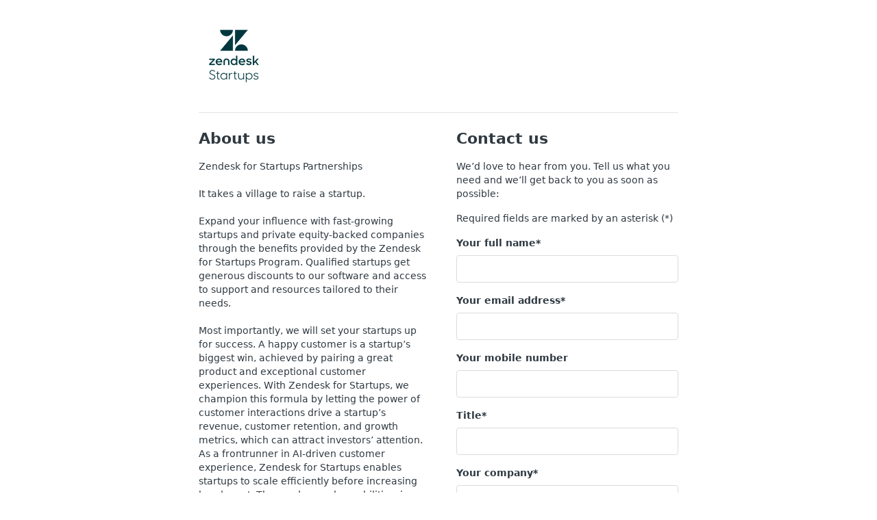

--- FILE ---
content_type: text/html;charset=utf-8
request_url: https://z3nstartuppartners.zendesk.com/sales/app/capture-form
body_size: 2891
content:
<!doctype html>
<html data-appversion="2025.11.21.14.12.92b9f3e.master" data-buildname="92b9f3e5cdc09b6ee523261376a2fdd06a30ff7d/ga-5787-1" data-appname="captureform">
<head>
<meta charset="UTF-8">
<title>Zendesk Sell</title>
<link rel="icon" href="https://static.zdassets.com/sell/sell-frontend/92b9f3e5cdc09b6ee523261376a2fdd06a30ff7d/ga-5787-1/app/public/app/images/favicon-6eb828b.png"><link rel="icon" href="https://static.zdassets.com/sell/sell-frontend/92b9f3e5cdc09b6ee523261376a2fdd06a30ff7d/ga-5787-1/app/public/app/images/favicon-57-c1402a0.png" sizes="57x57"><link rel="icon" href="https://static.zdassets.com/sell/sell-frontend/92b9f3e5cdc09b6ee523261376a2fdd06a30ff7d/ga-5787-1/app/public/app/images/favicon-76-531566b.png" sizes="76x76"><link rel="icon" href="https://static.zdassets.com/sell/sell-frontend/92b9f3e5cdc09b6ee523261376a2fdd06a30ff7d/ga-5787-1/app/public/app/images/favicon-96-8f27270.png" sizes="96x96"><link rel="icon" href="https://static.zdassets.com/sell/sell-frontend/92b9f3e5cdc09b6ee523261376a2fdd06a30ff7d/ga-5787-1/app/public/app/images/favicon-128-8b2c3ff.png" sizes="128x128"><link rel="icon" href="https://static.zdassets.com/sell/sell-frontend/92b9f3e5cdc09b6ee523261376a2fdd06a30ff7d/ga-5787-1/app/public/app/images/favicon-228-be824c9.png" sizes="228x228"><link rel="shortcut icon" sizes="196x196" href="https://static.zdassets.com/sell/sell-frontend/92b9f3e5cdc09b6ee523261376a2fdd06a30ff7d/ga-5787-1/app/public/app/images/favicon-196-5be0a6f.png"><link rel="apple-touch-icon" href="https://static.zdassets.com/sell/sell-frontend/92b9f3e5cdc09b6ee523261376a2fdd06a30ff7d/ga-5787-1/app/public/app/images/favicon-120-3f6b374.png" sizes="120x120"><link rel="apple-touch-icon" href="https://static.zdassets.com/sell/sell-frontend/92b9f3e5cdc09b6ee523261376a2fdd06a30ff7d/ga-5787-1/app/public/app/images/favicon-152-81e50de.png" sizes="152x152"><link rel="apple-touch-icon" href="https://static.zdassets.com/sell/sell-frontend/92b9f3e5cdc09b6ee523261376a2fdd06a30ff7d/ga-5787-1/app/public/app/images/favicon-180-eb2c84d.png" sizes="180x180"><meta name="msapplication-TileImage" content="https://static.zdassets.com/sell/sell-frontend/92b9f3e5cdc09b6ee523261376a2fdd06a30ff7d/ga-5787-1/app/public/app/images/favicon-144-aabc5b8.png">
<script>const servingSourceForApp="frontendServedByEntryPoint"
</script>
<script>const frontendServedByEntryPoint="undefined"!=typeof servingSourceForApp&&"frontendServedByEntryPoint"===servingSourceForApp||!1
try{(()=>{let e,t,o
const r=new Promise(((e,r)=>{t=e,o=r})),n={},a={get appConfig(){return n},get bootPromise(){return r},getBootState:()=>e,setBootState(o){performance.mark(`boot:${o}`),e=o,"done"===o&&(performance.measure("boot"),a.toggleErrorPage(!1),t())},toggleErrorPage(e){const t=document.getElementById("boot-error-page")
if(t&&(t.setAttribute("aria-hidden",e?"false":"true"),e)){const e=document.getElementById("NavigationProgressBar-boot-placeholder")
e&&e.remove()}},captureBootError(t){if("done"!==e&&"failed"!==e)try{a.captureError("boot",t)}finally{o(t),a.setBootState("failed"),a.toggleErrorPage(!0)}},captureError(t,o){const r="string"==typeof o?o:o.message||String(o),i=[r.replace(/(['"]).+?\1/g,"***")],s={category:t,bootState:e},c="fatal",d=window.Sentry
if(d)d.withScope((e=>{e.setTags(s),e.setLevel(c),e.setFingerprint(i),"string"==typeof o?d.captureMessage(o):d.captureException(o)}))
else{const[e,t,d,p]=(n.sentryDSN||"").match(/^https:\/\/(.+?)@(.+?)\/(\d+)/)||[]
let m=""
for(let e=0;e<32;++e)m+=(Math.round(16*Math.random())%16).toString(16)
const l=`https://${d}/api/${p}/store/?sentry_key=${t}&sentry_version=7`,f={event_id:m,timestamp:(new Date).toISOString(),platform:"javascript",level:c,release:a.appConfig.appVersion,environment:a.appConfig.environment,fingerprint:i,message:{formatted:r},tags:{buildBranch:a.appConfig.buildBranch,domain:a.appConfig.domain,subdomain:a.appConfig.subdomain,appName:a.appConfig.appName,...s}}
if(console.error(o),!a.appConfig.reportToSentry||!a.appConfig.sentryDSN)return void console.log("Would be reported to Sentry: ",l,f)
if(!t||!d||!p)throw new Error("Wrong Sentry DSN")
window.fetch(l,{method:"POST",referrerPolicy:"origin",body:JSON.stringify(f)})}},onScriptTagError(e){a.captureBootError(`Failed to load: "${e.src}"`)},verifyBootState(){"failed"!==e&&"done"!==e&&a.captureBootError("Boot timeout")},boot(e,t,o){a.boot=null,a.setBootState("start"),window.onerror=function e(t,o,r,n,i){a.captureBootError(i||t)},setTimeout(a.verifyBootState,6e4),i(e,t,o)}},i=(e,t,o)=>{const r=window.location.host,i=/[?&]SHA=.+/.test(window.location.search)
for(const t of e)t.matchHost&&!r.match(new RegExp(t.matchHost,"i"))||null!=t.matchShaOverride&&t.matchShaOverride!==i||Object.assign(n,t)
n.matchHost=void 0
const s=window.location.host.match(/^(.+?)\.([\w-]+\.(com|localhost))$/)
n.subdomain=s&&s[1]||"",n.domain=s&&s[2]||location.host,n.appName=t,n.frontendServedByEntryPoint=o,Object.freeze(n),o||console.warn("Frontend is not served by the sell-frontend-entry service, the boot phase might be slightly different"),a.setBootState("config")}
window.__sell__=a,window.bootApplicationPromise=r})(),__sell__.boot([{appName:"captureform",appVersion:"2025.11.21.14.12.92b9f3e.master",buildName:"92b9f3e5cdc09b6ee523261376a2fdd06a30ff7d/ga-5787-1",buildSHA:"92b9f3e5cdc09b6ee523261376a2fdd06a30ff7d",buildBranch:"master",buildMode:"production",buildEnvironment:"production",frontendServedByEntryPoint:!1,localesVersion:"107a635b05ec6a0d82edc23a5ea35bf4",assetsUrl:"https://static.zdassets.com/sell/sell-frontend/92b9f3e5cdc09b6ee523261376a2fdd06a30ff7d/ga-5787-1/app/public",assetsCORS:!0,debug:!1,dev:!1,mainDomain:"futuresimple.com",domain:"unknown",subdomain:"",zendeskBaseDomain:"",sellBaseDomain:"",zendeskServed:!1,environment:"development",reportWarnings:!1,analyticsId:"UA-55394686-1",pusherAccessKey:"2b33ec7e8d972fcd80f1",pusherCluster:"mt1",sentryDSN:null,reportToSentry:!1,reportToProber:!1},{mainDomain:"zendesk.com",zendeskBaseDomain:"zendesk.com",sellBaseDomain:"futuresimple.com",environment:"production",buildEnvironment:"production",pusherAccessKey:"ca57602bf051163935bf",pusherCluster:"mt1",sentryDSN:"https://65c069ebcc644a5890738f9281c23610@o1025743.ingest.sentry.io/79029",reportToSentry:!0,reportToProber:!0,configComplete:!0,zendeskServed:!0},{mainDomain:"futuresimple.com",matchHost:"(\\.futuresimple\\.com|\\.getbase\\.com)$",zendeskServed:!1},{matchShaOverride:!0,environment:"development",sentryDSN:"https://65c069ebcc644a5890738f9281c23610@o1025743.ingest.sentry.io/79029"},{matchHost:"\\.frontends\\.(cloudhatchery|futuresimple)",environment:"development",sentryDSN:"https://65c069ebcc644a5890738f9281c23610@o1025743.ingest.sentry.io/79029"}],"captureform",frontendServedByEntryPoint)}catch(e){__sell__.captureBootError(e)}</script>
<script defer="defer" src="https://static.zdassets.com/sell/sell-frontend/92b9f3e5cdc09b6ee523261376a2fdd06a30ff7d/ga-5787-1/app/public/app/chunks/runtime.446206d8331950db.js" crossorigin="anonymous" onerror="__sell__.onScriptTagError(this)
"></script><script defer="defer" src="https://static.zdassets.com/sell/sell-frontend/92b9f3e5cdc09b6ee523261376a2fdd06a30ff7d/ga-5787-1/app/public/app/chunks/36332.b29b8eb8660d7589.js" crossorigin="anonymous" onerror="__sell__.onScriptTagError(this)
"></script><script defer="defer" src="https://static.zdassets.com/sell/sell-frontend/92b9f3e5cdc09b6ee523261376a2fdd06a30ff7d/ga-5787-1/app/public/app/chunks/44189.be225e9b3b1617d6.js" crossorigin="anonymous" onerror="__sell__.onScriptTagError(this)
"></script><script defer="defer" src="https://static.zdassets.com/sell/sell-frontend/92b9f3e5cdc09b6ee523261376a2fdd06a30ff7d/ga-5787-1/app/public/app/chunks/13723.2a2ac179bfcf8507.js" crossorigin="anonymous" onerror="__sell__.onScriptTagError(this)
"></script><script defer="defer" src="https://static.zdassets.com/sell/sell-frontend/92b9f3e5cdc09b6ee523261376a2fdd06a30ff7d/ga-5787-1/app/public/app/chunks/56938.ed2af82091d07858.js" crossorigin="anonymous" onerror="__sell__.onScriptTagError(this)
"></script><script defer="defer" src="https://static.zdassets.com/sell/sell-frontend/92b9f3e5cdc09b6ee523261376a2fdd06a30ff7d/ga-5787-1/app/public/app/chunks/77919.965e6a29f7bf8f0b.js" crossorigin="anonymous" onerror="__sell__.onScriptTagError(this)
"></script><script defer="defer" src="https://static.zdassets.com/sell/sell-frontend/92b9f3e5cdc09b6ee523261376a2fdd06a30ff7d/ga-5787-1/app/public/app/chunks/92983.443705b8ad0c55cc.js" crossorigin="anonymous" onerror="__sell__.onScriptTagError(this)
"></script><script defer="defer" src="https://static.zdassets.com/sell/sell-frontend/92b9f3e5cdc09b6ee523261376a2fdd06a30ff7d/ga-5787-1/app/public/app/chunks/captureform.f6bcf6c4bb58d177.js" crossorigin="anonymous" onerror="__sell__.onScriptTagError(this)
"></script><link crossorigin="anonymous" rel="preload" href="https://static.zdassets.com/sell/sell-frontend/92b9f3e5cdc09b6ee523261376a2fdd06a30ff7d/ga-5787-1/app/public/app/chunks/41065.73c6158f0d33e85b.chunk.js" as="script"><link crossorigin="anonymous" rel="preload" href="https://static.zdassets.com/sell/sell-frontend/92b9f3e5cdc09b6ee523261376a2fdd06a30ff7d/ga-5787-1/app/public/app/chunks/24995.b2d3c6b65f33755b.chunk.js" as="script"><link crossorigin="anonymous" rel="preload" href="https://static.zdassets.com/sell/sell-frontend/92b9f3e5cdc09b6ee523261376a2fdd06a30ff7d/ga-5787-1/app/public/app/chunks/35830.ca17e0dc718c30c2.chunk.js" as="script"><link crossorigin="anonymous" rel="preload" href="https://static.zdassets.com/sell/sell-frontend/92b9f3e5cdc09b6ee523261376a2fdd06a30ff7d/ga-5787-1/app/public/app/chunks/47681.ea03a9eaeeac8bc6.chunk.js" as="script"><link crossorigin="anonymous" rel="preload" href="https://static.zdassets.com/sell/sell-frontend/92b9f3e5cdc09b6ee523261376a2fdd06a30ff7d/ga-5787-1/app/public/app/chunks/26658.4b0d713095450961.chunk.js" as="script"><link crossorigin="anonymous" rel="preload" href="https://static.zdassets.com/sell/sell-frontend/92b9f3e5cdc09b6ee523261376a2fdd06a30ff7d/ga-5787-1/app/public/app/chunks/28562.d26ac77bf538710a.chunk.js" as="script"><link crossorigin="anonymous" rel="preload" href="https://static.zdassets.com/sell/sell-frontend/92b9f3e5cdc09b6ee523261376a2fdd06a30ff7d/ga-5787-1/app/public/app/chunks/86576.b3e75dfb239e7631.chunk.js" as="script"><link crossorigin="anonymous" rel="preload" href="https://static.zdassets.com/sell/sell-frontend/92b9f3e5cdc09b6ee523261376a2fdd06a30ff7d/ga-5787-1/app/public/app/chunks/35143.71fa5f93aebe24fe.chunk.js" as="script"><link crossorigin="anonymous" rel="preload" href="https://static.zdassets.com/sell/sell-frontend/92b9f3e5cdc09b6ee523261376a2fdd06a30ff7d/ga-5787-1/app/public/app/chunks/80391.b139fefd1f1665ed.chunk.js" as="script"><link crossorigin="anonymous" rel="preload" href="https://static.zdassets.com/sell/sell-frontend/92b9f3e5cdc09b6ee523261376a2fdd06a30ff7d/ga-5787-1/app/public/app/chunks/94346.1be8356d59118654.chunk.js" as="script"><link crossorigin="anonymous" rel="preload" href="https://static.zdassets.com/sell/sell-frontend/92b9f3e5cdc09b6ee523261376a2fdd06a30ff7d/ga-5787-1/app/public/app/chunks/21915.81150f0c65796db2.chunk.js" as="script"><link crossorigin="anonymous" rel="preload" href="https://static.zdassets.com/sell/sell-frontend/92b9f3e5cdc09b6ee523261376a2fdd06a30ff7d/ga-5787-1/app/public/app/chunks/33871.4972b7ff3c988cb1.chunk.js" as="script"><link crossorigin="anonymous" rel="preload" href="https://static.zdassets.com/sell/sell-frontend/92b9f3e5cdc09b6ee523261376a2fdd06a30ff7d/ga-5787-1/app/public/app/chunks/57745.d09bcd3375110944.chunk.js" as="script"><link crossorigin="anonymous" rel="preload" href="https://static.zdassets.com/sell/sell-frontend/92b9f3e5cdc09b6ee523261376a2fdd06a30ff7d/ga-5787-1/app/public/app/chunks/75864.71b1da6804a344a6.chunk.js" as="script"><link crossorigin="anonymous" rel="preload" href="https://static.zdassets.com/sell/sell-frontend/92b9f3e5cdc09b6ee523261376a2fdd06a30ff7d/ga-5787-1/app/public/app/chunks/71179.4ae47de37faf28ff.chunk.js" as="script"></head>
<body>
<div id="app-root"></div>
<style>#boot-error-page{width:300px;height:320px;margin-left:-150px;margin-top:-160px;position:absolute;left:50%;top:50%;z-index:-1;text-align:center;flex-direction:column;align-items:center;justify-content:center;color:#87929d;font-family:system-ui,-apple-system,BlinkMacSystemFont,"Segoe UI",Roboto,Oxygen-Sans,Ubuntu,Cantarell,"Helvetica Neue",Arial,sans-serif;font-size:14px}#boot-error-page[aria-hidden=false]{display:flex!important}#boot-error-page img{width:210px;height:130px;margin-bottom:36px}#boot-error-page h1{margin:0;font-size:18px;font-weight:400;color:#2f3941}#boot-error-page a{color:#1f73b7}#boot-error-page p{margin:.5em 0}</style>
<section id="boot-error-page" aria-hidden="true" style="display:none">
<img src="https://static.zdassets.com/sell/sell-frontend/92b9f3e5cdc09b6ee523261376a2fdd06a30ff7d/ga-5787-1/app/public/app/assets/20aa8a7ec5260356.svg?url">
<h1>Something went wrong</h1>
<p>
Give it a moment and try again.
</p>
<p>
<a href="#" onclick="location.reload()
">Reload</a>
</p>
</section>
<script>try{if(__sell__.setBootState("loading"),!__sell__.appConfig.environment)throw"Missing config"}catch(e){document.getElementById("boot-error-page").setAttribute("aria-hidden","false")}</script>
</body>
</html>


--- FILE ---
content_type: text/javascript
request_url: https://static.zdassets.com/sell/sell-frontend/92b9f3e5cdc09b6ee523261376a2fdd06a30ff7d/ga-5787-1/app/public/app/chunks/runtime.446206d8331950db.js
body_size: 13937
content:
(()=>{"use strict"
var e,n,l,r,c,a,o,s={},d={}
function __webpack_require__(e){var n=d[e]
if(void 0!==n)return n.exports
var l=d[e]={id:e,loaded:!1,exports:{}}
return s[e].call(l.exports,l,l.exports,__webpack_require__),l.loaded=!0,l.exports}__webpack_require__.m=s,__webpack_require__.amdO={},e=[],__webpack_require__.O=(n,l,r,c)=>{if(!l){var a=1/0
for(f=0;f<e.length;f++){for(var[l,r,c]=e[f],o=!0,s=0;s<l.length;s++)(!1&c||a>=c)&&Object.keys(__webpack_require__.O).every((e=>__webpack_require__.O[e](l[s])))?l.splice(s--,1):(o=!1,c<a&&(a=c))
if(o){e.splice(f--,1)
var d=r()
void 0!==d&&(n=d)}}return n}c=c||0
for(var f=e.length;f>0&&e[f-1][2]>c;f--)e[f]=e[f-1]
e[f]=[l,r,c]},__webpack_require__.H={},__webpack_require__.G=e=>{Object.keys(__webpack_require__.H).map((n=>{__webpack_require__.H[n](e)}))},__webpack_require__.n=e=>{var n=e&&e.__esModule?()=>e.default:()=>e
return __webpack_require__.d(n,{a:n}),n},l=Object.getPrototypeOf?e=>Object.getPrototypeOf(e):e=>e.__proto__,__webpack_require__.t=function(e,r){if(1&r&&(e=this(e)),8&r)return e
if("object"==typeof e&&e){if(4&r&&e.__esModule)return e
if(16&r&&"function"==typeof e.then)return e}var c=Object.create(null)
__webpack_require__.r(c)
var a={}
n=n||[null,l({}),l([]),l(l)]
for(var o=2&r&&e;"object"==typeof o&&!~n.indexOf(o);o=l(o))Object.getOwnPropertyNames(o).forEach((n=>a[n]=()=>e[n]))
return a.default=()=>e,__webpack_require__.d(c,a),c},__webpack_require__.d=(e,n)=>{for(var l in n)__webpack_require__.o(n,l)&&!__webpack_require__.o(e,l)&&Object.defineProperty(e,l,{enumerable:!0,get:n[l]})},__webpack_require__.f={},__webpack_require__.e=e=>Promise.all(Object.keys(__webpack_require__.f).reduce(((n,l)=>(__webpack_require__.f[l](e,n),n)),[])),__webpack_require__.u=e=>36332===e?"public/app/chunks/"+e+".b29b8eb8660d7589.js":44189===e?"public/app/chunks/"+e+".be225e9b3b1617d6.js":77919===e?"public/app/chunks/"+e+".965e6a29f7bf8f0b.js":13723===e?"public/app/chunks/"+e+".2a2ac179bfcf8507.js":92983===e?"public/app/chunks/"+e+".443705b8ad0c55cc.js":"public/app/chunks/"+({763:"leads-styles",2157:"intl-pluralrules-data11",3512:"intl-pluralrules-data25",4469:"intl-pluralrules-data",6284:"auth-status-modal",6322:"bop/summary",7345:"intl-displaynames-data25",10015:"reach-prospecting",10412:"intl-displaynames-data6",10638:"intl-displaynames-data2",10745:"intl-pluralrules-data12",12214:"entry/newApp",13084:"intl-pluralrules-data9",14817:"intl-displaynames-data",14976:"intl-pluralrules-data4",17215:"intl-displaynames-data3",17860:"intl-pluralrules-data1",19308:"devtools",20053:"smartlist/visit",20219:"intl-pluralrules-data3",21343:"intl-displaynames-data21",21638:"intl-pluralrules-data16",21995:"intl-pluralrules-data2",25315:"intl-pluralrules-data18",26726:"payments-offer",26906:"close-tabular-widget",27869:"intl-pluralrules-data10",28320:"intl-pluralrules-data14",30665:"entry/3rd-party",32097:"import-activity-log",32108:"permissions-js",32398:"intl-pluralrules-data20",32414:"entry/oldApp",32994:"working-globalAdd",33285:"intl-displaynames-data18",34359:"intl-displaynames-data12",34419:"sidebar-tickets-box",36982:"intl-pluralrules-data7",40135:"intl-displaynames-data5",40448:"intl-displaynames-data24",41337:"field-rules-settings",41438:"voice-styles",44451:"settings-goals-content",45144:"intl-pluralrules-data5",46513:"intl-pluralrules-data15",50181:"intl-displaynames-data9",50936:"crm-js",50952:"intl-displaynames-data26",51909:"notifications",53306:"intl-pluralrules-data8",55142:"reach-settings",55597:"intl-pluralrules-data24",56129:"intl-displaynames-data23",57807:"working/batch-enrich",58669:"intl-displaynames-data4",61174:"intl-pluralrules-data23",62519:"intl-displaynames-data7",63904:"payments-activation",64692:"sales-js",64835:"intl-displaynames-data10",64937:"settings-js",66120:"intl-displaynames-data14",67670:"intl-displaynames-data17",67717:"intl-displaynames-data22",70121:"intl-displaynames-data20",70846:"intl-pluralrules-data0",71980:"intl-pluralrules-data22",72052:"close-report-layout",72695:"email-js",73346:"intl-displaynames-data13",75212:"intl-displaynames-data11",75421:"intl-pluralrules-data13",78112:"intl-pluralrules-data21",78858:"intl-displaynames-data8",79851:"intl-pluralrules-data6",82030:"reports-js",84118:"appointments-js",85150:"intl-displaynames-data1",87940:"intl-pluralrules-data17",88150:"sidebar-engage-box",89427:"intl-pluralrules-data19",89774:"intl-displaynames-data0",93373:"card/note",95646:"intl-displaynames-data16",97932:"intl-displaynames-data19",98269:"zapier/settings",98346:"intl-displaynames-data15"}[e]||e)+"."+{44:"4aa93b5745988797",239:"f4dfa7b0f8af508e",681:"86bbadeda57ae721",730:"56db43568061fa3a",763:"edc172eab9983777",776:"e2e43c5f0aefc6ed",1466:"15dc095af08bbe5d",1543:"224be31097540ab9",1642:"e3a75e3b96619a11",1912:"fe35f86e9f157e89",1918:"fa396607e125a591",2155:"75fe59dd12ee1cea",2157:"eed93b0b8070cbbd",2629:"a88c5fd90a1c5ba5",2791:"89196dd6a9163363",2826:"2d1e76b93a423278",2932:"ec50e96b0a3a9a09",2938:"ff1def9db6ba1211",2964:"91899d5748016eed",3128:"2d731835c848c3ad",3512:"53f825e998b6b7fa",3649:"c34201546b6c5ac2",3674:"3022e5fac8e39953",3943:"c7bbbf6101387a1a",4469:"582f0d6e8414cbf2",4714:"17c57eee9bc46a40",5020:"01bc69e531ebe674",5267:"b3e02ff5b9513961",5434:"9328365991a090c7",5442:"f82f17ddfaa51c2c",5820:"bf4b48b920e9fe2a",5854:"14309a5ac5dad727",5910:"6ccc31f480eac152",6202:"348ad9930f78c7ea",6284:"51fd8014b58cbc99",6322:"f5857b269300da2e",6381:"f38cf0626aa58fdd",6918:"b5f2d7036face0f1",6920:"45017f8ecdb5f04b",7072:"dd9bd7d7446e64ad",7221:"85e028d5576be994",7345:"2ffb40ab5c67adef",7705:"949229fcfa6594bd",7788:"302ff9e41727f210",7924:"38e380e771858620",8052:"e9554b0589cf6203",8287:"3304fc7c8af3b80c",8847:"a09edd90f4d0743a",8900:"59071f3fecf1b3ac",8990:"e617d4edcc4f8ea1",9249:"80b21a755fc96aef",9330:"0c9e803094821880",9351:"25f430d63af4f97e",10015:"2b4bc8439223ac85",10406:"63c4e0f6954faac2",10412:"27ab1879246b98d2",10638:"653e43119bf7f0f6",10728:"be88b610389943cd",10745:"f8dcac99c606602c",10878:"9138f174117a36e9",11125:"411b0dad11ee54e5",11690:"93b2824211b1711b",11799:"34ab91b85067b21e",11910:"d500faff84101b16",12114:"062402e23e093534",12162:"4a4195a0e370f389",12214:"b7342c9cdf87d638",12374:"c0ea85b0cfcb226f",12420:"ffdd3c62de74b0a5",12422:"ee637e1ad0b586d1",12503:"5d1546810e8a99fc",12664:"e52c4a93d6d6fbac",12719:"d539932cc3d3581c",12844:"364b2a64021e62d4",12871:"c248662ca04b43d4",13084:"73ce13c1aeabd2ef",13533:"925c0cf3965a7f7b",13766:"1537c27e7887e7e7",14269:"76840a0d54787c5e",14357:"4b10aced5f94e93c",14383:"397d6898226a901b",14384:"0333e929b6c79577",14817:"74bbfa7fc33dafc8",14976:"aa9bba1e212e0eea",15095:"4fc54655ef65f0d2",15162:"ac856be9ee1227cf",15181:"0db55189ae683cfc",15403:"476651cddb41901c",15663:"1688c4ab1f1d7995",16031:"d7be361cbe837dc6",16139:"6dfbb44444f28fa0",16769:"50c6e23a462e055a",16966:"c863fe9070b93032",17034:"a537a67a7baf450e",17058:"ebb4f753a8f628fa",17163:"2fe2eba4dd1b9d44",17215:"e1135d2326cc7498",17277:"c88e0f0da9d7c4e6",17368:"0e68e2faf5ce73e5",17512:"fd78d0acc0a80cec",17547:"7cf88fa7e482a158",17791:"d7d20306b10e7167",17860:"3fbbdc8446749a9f",18068:"b162a9baa382e47a",18460:"0224a4cc32b73f6c",18530:"90d2c716f3fe84f6",18586:"4642d9621746e5c7",18715:"66d7fe5cd01da193",18884:"3690dadc59b5f41d",18991:"e86b81c80c8b74d4",19308:"3c4b4ba1cf663a54",19955:"1fc728d2b4ddd1b8",20053:"d5ddec7746d93b13",20219:"a000b334ad403ee4",20438:"8d963faed6393940",20483:"8b73939a3c007aaa",20486:"c316a9e155657114",20535:"2ce92f0b6e373913",20609:"6b6c9aacc79e4171",20678:"1587dd186e0603e9",20794:"1e894d8976baa028",21026:"0d56a2aa34fc7198",21044:"9e2d3e2adeefbe24",21199:"351ad90afa6be7dc",21343:"48f215f18bbc773d",21372:"e6f321cd66257fcc",21493:"47f7b43238d48c07",21595:"219c6060d3fab0b1",21619:"c986bd546e41db7a",21638:"4e02d54ffe409cbf",21915:"81150f0c65796db2",21995:"7afaf4fcd594ef9f",22119:"06532663fd3dbdae",22451:"51ef5ef70651b781",22536:"3f131d4e2cf0f7e2",22725:"4296471787a891e4",22736:"9dc3d9dc215b4d55",23071:"b72c16d3ee25a5e0",23073:"bb4fde955ff09fda",23383:"1c7dbd62098080fb",23403:"8b65192c3674bf6d",23474:"831396f27e1e68c2",23534:"fd95e4115d0e18ea",23677:"53990b2f43fb02fc",24111:"4bfe9d40562942ca",24396:"01bbcbea7386186e",24670:"ef567e79a0a74cba",24995:"b2d3c6b65f33755b",25162:"7ae834d829170ab0",25172:"6b67e7a95bb24a87",25315:"a3da980bb43dd715",25427:"19669b7a8a850ace",25644:"fe743227bced6318",26413:"d9607b3cb47ccda7",26467:"3b618f41642f13aa",26658:"4b0d713095450961",26726:"eb63e1076bdf59ce",26779:"46e7ef8a6d4773ee",26906:"c35a44cb17117568",26935:"b425b558db63aa59",27019:"81a53fa05e251ca5",27237:"748ed5b2bd83f2e1",27855:"ca288657f42751cd",27869:"faa5b0fea89e174a",28152:"f10a33a5929cf113",28320:"29afec819816b82a",28557:"a63974e5dcd2bae6",28562:"d26ac77bf538710a",28697:"fe823ad202a8a79d",29031:"4a47699528815bbf",29103:"39945847da7dfb28",29137:"bca615472ad5a039",29317:"f2ab3109271a5656",29646:"4fe937e94876698c",29788:"5b77fa5f32424ddc",29828:"7e5f97f1a6d22495",30058:"801e5dd67c0f1aca",30068:"ee9cf76d2b801f1b",30665:"e5a5e47fc6e0d44a",30700:"9a2b5b788963cbc7",31124:"d65fd9ac7febd3a3",31546:"76948cd3ff11e6b2",31559:"6d0fc65fbeb24a1f",31682:"809584d9cc5796b3",31687:"1131233d8c89aafb",31958:"1960e05d9576b32c",32097:"4747e4a0f73ab7bd",32108:"31fcc29171d43d6f",32398:"dba56136865b5801",32414:"7c0212b77fdfef0c",32960:"2db0d9e0cb54b01c",32994:"37d073500203fe98",33144:"2beca93902cf8d52",33276:"7abfcacf0e868c64",33285:"c1da2303e1f0a73e",33295:"76b2db89fd14befc",33350:"1442a567d105c289",33403:"8252d36a3030af88",33457:"50dde0a0d63a07d0",33517:"345794616c38568f",33851:"8c6f5ec211c74c38",33871:"4972b7ff3c988cb1",33912:"51138596d1620133",33925:"78fdf7c166318bc4",34018:"37cab656969649eb",34359:"e66a2671fad6c8a1",34419:"59d9c6afd468f376",34532:"100502c90aa7f042",34547:"3151bd927a78ee19",34649:"db7aeb5990b92e4e",34689:"040f91bfe7b5c8a0",34844:"dd29863c46c9e81b",34884:"5fd263fe25faa949",34959:"291f19afeca6f33e",35023:"7e84d30d6a33ebdf",35141:"35043b355ca621be",35143:"71fa5f93aebe24fe",35182:"8d2b8fa26ba8532e",35323:"bc8d3d32dfe905c8",35357:"25b49cce99a7ce28",35500:"ad2158a167daa258",35606:"64e037cce87d3b10",35830:"ca17e0dc718c30c2",36234:"e6b7059097917de3",36308:"13be65492288b3e5",36346:"1ac3900b5f4bc40e",36353:"beb56b55a8e871d6",36982:"9c4dbc5e8ec09b1e",37533:"232fc9f3dba665b5",37684:"e1a0a76a17b88215",37805:"c8bd6919202eaf6d",37864:"29872a56626472be",38632:"711554921d738491",38921:"d3aad7d94ced5402",39111:"be4f7cf6e2827e92",39485:"ccb51e93578417b5",40135:"a59e344ed97b17eb",40274:"b5fd796dd6925ba4",40308:"e2f388302895d1cd",40448:"6d2a9e59a0fe67ac",40658:"5e4468e863f1349b",41065:"73c6158f0d33e85b",41132:"85c12d8448a69c32",41260:"a5cbf51182210885",41261:"e2d793257e624862",41317:"c890c60084328f9a",41337:"7b75c37c0f6ee59f",41438:"d42d137d56b7e19c",41980:"f3be5b8692dbdb45",42013:"f1ec4e5c59aa6388",42162:"e701644078fc137f",42173:"1ce9bf5bda6e6fc2",42256:"fcb4886894dc4712",42298:"e30d2fe9242a9512",42324:"3c5298d686ad8cc6",42503:"43d388e4b44c0478",42593:"fc80c61568fd6595",42800:"e931a41e88128a56",43062:"a5db236d4ccd4cbd",43452:"ad9fe7dd7d510b36",43535:"9fac9123803905af",43644:"ddd9be7670f21176",43658:"feda4757d0bced5e",43751:"9d0dcb4ad2451f5a",44184:"7238ef9563d85bfe",44191:"529a434ea73915a9",44194:"01eda898aff646fe",44451:"cbef39e01b97ce04",44784:"17bad415b07b92b4",44802:"1b9f525a2a2a8544",45052:"cb1c03e6aaab0c20",45144:"308bbbf4a7e37380",45497:"7b549dd22e69bb5d",45921:"1aa89bfc3797bba0",46255:"6dd0c6be14978203",46317:"e6d2e50654d707a1",46513:"cabcdf23e2104637",46819:"9a431aa85f7f3c59",47062:"2ffa57649771ff85",47219:"413f36f6c824db3c",47366:"1c5f5b477b2b88d4",47489:"11d72a502741046c",47563:"b3496e5e68785595",47602:"8963ddcfa46b5089",47681:"ea03a9eaeeac8bc6",48089:"a0e6548687fe22d5",48398:"dbda9ee10d05639e",48439:"1ba82215a396bca1",49105:"2a94eab732dd56d4",49143:"82625fa664df8e79",49284:"113e2fe29568f8c1",49406:"b026db003d7b06c5",50181:"b891a82e1c568318",50572:"eae3b6547cb8c4df",50606:"c2f55e959f17f1a8",50789:"82fd2868fb6c36d4",50936:"67740d7e93693751",50952:"ef654ab53087993d",51784:"1a128cd4ef903774",51909:"1b93eaecfffd79a0",52196:"57824d6c1eadaa20",52376:"64cce9ac48521b87",52601:"dedbdfb847460495",53306:"d684f444ce9ed650",53529:"442fe3e9cac1d4c3",53567:"48bbc7183f84bd48",53732:"65f68b6f4072dc65",53846:"8adf4326a0f9b54e",53940:"18ea5d0893bb851b",54367:"5cf658fc55fb7d73",54653:"78be4a4f98eab5db",54682:"0774f46b5f339419",54965:"382c1410faf815af",55142:"d84f6b1d5f23ff07",55271:"013e4480d0c17837",55454:"377f33b0432b0bc7",55597:"1e944ef321245b89",56085:"3e2f070d1f156cbe",56129:"c07b18b3e2c10a39",56396:"aa7da510249025b6",56499:"46c92daf38109e9f",56820:"0f81ad811bed5dd5",56974:"9023974fba26a892",56986:"ceb062798acb57f4",57243:"2d128c61b8be8b7a",57443:"c7b962a241a6adfd",57460:"4fc1d585e4a4d018",57564:"c7e275909f2ebdbb",57613:"7b771275b2207fb1",57745:"d09bcd3375110944",57807:"9dfcaa1428983320",58467:"ac728b820822e468",58486:"52667ca0d09e7938",58512:"b4b1fabe74baf6aa",58669:"d617bb8396e5c12f",58858:"5bfcbf928d0c9640",59226:"407e35e15280c99a",59247:"bb45b1c8eb2c55a2",59282:"5833532667698de0",59449:"73ab48d1517f312c",59642:"504f6d88be8bac95",61113:"2b1b18ceba08077f",61174:"674c5c5ea5181299",61431:"4aceb8f78e49b1c9",61844:"125671ec25ef726a",61912:"f664c40e9f3500f6",62315:"453164fce1fd204c",62377:"87d720351e7efcd1",62519:"b3917c913696a058",62586:"fafd425137d383a5",62731:"c89ecd4158bf6cf1",62844:"3c90a8b9a88da2e6",63584:"3c44038fe48618dc",63646:"9a80bceb2f046048",63904:"1f4063b3606f6b02",64081:"c943ea5dbb90596e",64098:"5c51901f39de9c8d",64302:"67ed3b107151cef0",64438:"45d2147c2ae4b67a",64445:"31872f9b47d3afc9",64479:"775e2180c2fcd884",64492:"b1d8bc1acd817614",64665:"2561a9d11de1c729",64692:"11ba3217af9ba35c",64835:"8e190f53731d3660",64937:"dc0e90682a430260",65001:"b8cfc6690431a403",65038:"6957c416e88be9a0",65044:"52b92a071b6f38bd",65050:"4eb89626ec4d857a",65439:"034d50ac68f3f094",65440:"3a7ec8de4cd85e6b",65599:"ff03fab05d06b99e",66080:"c5c6607c94f0ccca",66120:"59fdb4060598e990",66146:"11405c6856510d84",66502:"7b57ef15bc516cb3",66746:"99c5dd44198368a0",66832:"ec60fb77848b1798",67016:"67827761d044923a",67221:"9068f8f15b3539ae",67352:"f9edadc8e425adfa",67424:"2884364aac7f8021",67611:"963c05bf704977a2",67635:"81d0bf49eaec0f97",67670:"947bfdffa7d136e3",67717:"55ec5a37059013ac",67973:"8e33a0f9a785dd26",68280:"b7154251acaa9b6e",68378:"37139301e58c7c6d",68476:"30e7e07d17769f22",68508:"e791f29a258b0a19",68808:"992cbbb8fce50744",68810:"1d03e16a9fcdd6b6",69559:"aa127057b182600d",69814:"b6928b5485cdf30f",70095:"f5ab046dfe08e40c",70121:"3a2366be9e39e5ea",70188:"69867c00f9eaea67",70276:"02ffa4a6771bcfc4",70530:"ec200cc95fc277ca",70784:"91b4fa0cdd363b96",70846:"4be6105210ec2ad3",71126:"bd1780b188215c8b",71179:"4ae47de37faf28ff",71301:"52150f69b58e2daf",71900:"35eb089476b867bc",71980:"8232d81829e6b6f1",72052:"b478d8c2eee0891a",72278:"68403b0eea72d846",72395:"bbdbbc5c12f03e48",72491:"89d826646182dd97",72677:"e2da557f7b25f03a",72695:"33885a8306940ce8",72813:"a393e1e8167afa6e",73346:"553d4cb508a45196",73557:"56d15a88f2356335",73700:"1bbe78344edb7825",74003:"60b0e22aae41bed7",74132:"dccdc7c745818ddd",74158:"489bd84ee2575a2f",74468:"ac6bc8d1eb92cf62",75086:"459e1b01bd256adf",75089:"1fab65247b6dbdf5",75092:"296b7f32d7ce96c3",75212:"5788245a8eb669bc",75421:"43938a516b7a0752",75470:"e31311eaaf9dedd8",75864:"71b1da6804a344a6",76115:"131bf0f7ef1c3612",76244:"b8dee7f29f3ead0a",76574:"bdf8372331e10638",76675:"b7b18093fcf0152f",76781:"3464e1bb9f12f058",76873:"69f38c8a4b77d3f8",77473:"77ab6a28ce423473",77524:"033e17f5e895d6d0",78060:"d83d6d4c7ff61812",78112:"b171d99d0e54c1c2",78213:"48e4db51f5f5f5f7",78279:"b5ff5492fb54aea5",78858:"76f5ebb8f47034aa",79033:"02764e0a658ebc4b",79081:"2e785dbc5045e8eb",79700:"770985ec66c69fb5",79823:"3ad455747e0a6a31",79851:"a9410f581f8c7cfe",79870:"233bb9bfcbc714b7",79981:"fe3cc34bee1bc24b",80084:"31807250867194e9",80248:"e309d188fea2a637",80261:"01fd38125485107e",80288:"88ab81ae111eac4c",80304:"8ae15fd3036b1aaa",80391:"b139fefd1f1665ed",80433:"ed1677e1e2c7dccb",80528:"f907290ab9ebf1a8",80885:"1ad5ce415c02524b",81173:"4e81aa89e3036d40",81282:"3b005c0bad5ea0cb",82030:"e00ea29ff85573b8",82035:"cd73804a7228744b",82795:"732691221409283c",82797:"d2dc866b5ea87d50",82850:"0ad95cd1553167c5",83098:"bbec39c76424f994",83246:"bea6b4eddc3f68f4",83567:"e779ef25f92e52c2",83607:"07451b4f3fbc66a3",83765:"7859048b7b133113",83794:"37584e6d3eda2142",83906:"915ca7c30e06fe93",84118:"ac07ed95cefd0b64",84195:"d535353826fac380",84262:"3face933b8e4defb",84423:"45fedbef9e0d05cb",85150:"1819208767d42040",85770:"abdd69466eb63c34",85782:"af582f475771c690",85823:"5711a92c815796a2",85924:"58de965b717148ba",86317:"b2c5e6ce957989e1",86441:"8d07bcfdb2b59ef6",86452:"9fdf7d5968e93883",86481:"66405c2c19eaf701",86576:"b3e75dfb239e7631",87612:"1d3c793f7f4bf2a4",87701:"8fe7cab41ca0a61f",87770:"f1bdef33c708ebd9",87818:"9679f18b48252ba4",87894:"e984fc158139e4dc",87940:"c07b2fa5fe3b954d",87970:"734b0bb65182db4f",88037:"ff862eab57a9ccab",88150:"30861495df194d23",88363:"eec6fd43d045ef8f",88375:"224ee3ee5c30a9d6",88712:"7b25de80a9d80f2a",88753:"531d6f2f6fc50ff8",88800:"cf405fae23b76204",89e3:"67054158e8943e31",89254:"875a32f46f36dbb0",89332:"23056070ad5a69b4",89427:"15686c83595702c8",89695:"3bcd465055363947",89774:"6df657251f3395ad",89778:"94f657e46127f56d",89838:"0b56f8c69ccfcbbb",90288:"fa9717ebae07a929",90520:"16b36ee5ddb16363",90923:"0ba09749516c6c48",91208:"187fad62020d6018",91210:"ee4fc93f8d60af74",91515:"c134c92440101e7e",92046:"dee6fdc532355dd4",92345:"a4ca4f9000a75150",92559:"535ff674f2920cac",92687:"2b67492c63d63406",93129:"b417c6c9cbcfba10",93257:"dadc09f416a2e5fd",93373:"7f6fc0333c85ea38",93423:"2977410ecf7d8998",93437:"33f1cd85b549304d",93515:"b8b1b7b8e6e1a199",93562:"00125eaf8869ac82",93761:"6d170187ac34ea7a",93887:"64bcdc39b56ce600",93891:"dd4be845c5cd29ef",94018:"bb48582fad727a59",94109:"dc8e52bb213032d2",94113:"16d003cd091bc124",94183:"ce43c900034a3fe6",94346:"1be8356d59118654",94367:"3d6d4fbdad2b61fc",94391:"df8c7dff9d807689",94605:"6a23e1c8a4237361",94714:"dfe59b6a40ef1d92",94974:"1df75313f2896492",95024:"f4f4d874a503ec3b",95157:"ec0a3201bc45a8cd",95316:"86c1c625efc4562f",95384:"9e4543a4a493c134",95646:"f0a8d24159372af7",95810:"fd4edbbe10aa4ff0",96385:"ace317980d9d25d7",96460:"55833347a948f491",96785:"bdc6ce90fe729780",96799:"8aa4bccca1faf53c",96922:"c0e25b59a18bb763",97187:"dedec60e9a66bf9b",97486:"aa60c49982fc3cab",97598:"a541b0c997293f36",97818:"a621af8a2a4dfcdb",97932:"c7c29cf86e5f1ade",98044:"9530b9afe6db2208",98146:"96c44ee0cfa3ad36",98269:"e9c78068d78c2a0d",98346:"57f7185a11a36987",98940:"a7c692bf15f002ce",99008:"1a714c34ba0ff394",99615:"53171421683160cb",99698:"ba4e1d7418b5e173",99945:"066ed66db551c665"}[e]+".chunk.js",__webpack_require__.g=function(){if("object"==typeof globalThis)return globalThis
try{return this||new Function("return this")()}catch(e){if("object"==typeof window)return window}}(),__webpack_require__.hmd=e=>((e=Object.create(e)).children||(e.children=[]),Object.defineProperty(e,"exports",{enumerable:!0,set:()=>{throw new Error("ES Modules may not assign module.exports or exports.*, Use ESM export syntax, instead: "+e.id)}}),e),__webpack_require__.o=(e,n)=>Object.prototype.hasOwnProperty.call(e,n),r={},c="sell-frontend:",__webpack_require__.l=(e,n,l,a)=>{if(r[e])r[e].push(n)
else{var o,s
if(void 0!==l)for(var d=document.getElementsByTagName("script"),f=0;f<d.length;f++){var b=d[f]
if(b.getAttribute("src")==e||b.getAttribute("data-webpack")==c+l){o=b
break}}o||(s=!0,(o=document.createElement("script")).charset="utf-8",o.timeout=120,__webpack_require__.nc&&o.setAttribute("nonce",__webpack_require__.nc),o.setAttribute("data-webpack",c+l),o.src=e,0!==o.src.indexOf(window.location.origin+"/")&&(o.crossOrigin="anonymous")),r[e]=[n]
var onScriptComplete=(n,l)=>{o.onerror=o.onload=null,clearTimeout(i)
var c=r[e]
if(delete r[e],o.parentNode&&o.parentNode.removeChild(o),c&&c.forEach((e=>e(l))),n)return n(l)},i=setTimeout(onScriptComplete.bind(null,void 0,{type:"timeout",target:o}),12e4)
o.onerror=onScriptComplete.bind(null,o.onerror),o.onload=onScriptComplete.bind(null,o.onload),s&&document.head.appendChild(o)}},__webpack_require__.r=e=>{"undefined"!=typeof Symbol&&Symbol.toStringTag&&Object.defineProperty(e,Symbol.toStringTag,{value:"Module"}),Object.defineProperty(e,"__esModule",{value:!0})},__webpack_require__.nmd=e=>(e.paths=[],e.children||(e.children=[]),e),__webpack_require__.p="https://static.zdassets.com/sell/sell-frontend/92b9f3e5cdc09b6ee523261376a2fdd06a30ff7d/ga-5787-1/app/",a={62377:["sell.frontend.core.auth-status-monitor","sell.frontend.uikit.feedback-logic","sell.frontend.base.network-state","sell.frontend.legacy.common"],67611:["sell.frontend._sell-garden.dropdowns"],47681:["sell.frontend.uikit.inputs"],35143:["sell.frontend.uikit.selects","sell.frontend.uikit.lists","sell.frontend.uikit.inputs"],94346:["sell.frontend.uikit.forms"],21915:["sell.frontend.uikit.inputs"],57745:["sell.frontend._sell-garden.forms"],42162:["sell.frontend.microapps.ui-capture-form"],42800:["sell.frontend.microapps.meeting-app"],10728:["sell.frontend.microapps.migration-app"],89332:["sell.frontend.uikit.links"],97187:["sell.frontend.microapps.provisioning-app"],64665:["sell.frontend.microapps.reachoptin-app"],35323:["sell.frontend.legacy.common"],56974:["sell.frontend.legacy.utils"],12114:["sell.frontend.base.sell-sunset-banner"],76244:["sell.frontend.core.app-services","sell.frontend.core.payments"],96385:["sell.frontend.legacy.feedback"],36353:["sell.frontend.legacy.common","sell.frontend.core.notifications"],12664:["sell.frontend.legacy.common"],32414:["sell.frontend.legacy.app"],75086:["sell.frontend.legacy.common","sell.frontend.core.deal-common"],94367:["sell.frontend.core.data-providers","sell.frontend.legacy.common","sell.frontend.core.forms"],74003:["sell.frontend.core.payments"],99698:["sell.frontend.core.forms","sell.frontend.core.reach-common"],77473:["sell.frontend.core.payments"],25172:["sell.frontend.core.data-providers"],68476:["sell.frontend.core.ui-editor","sell.frontend.uikit.layout","sell.frontend.base.formatters"],96922:["sell.frontend.legacy.common"],29137:["sell.frontend.core.payments"],88753:["sell.frontend.legacy.common"],6920:["sell.frontend.legacy.common"],9330:["sell.frontend.legacy.common"],12214:["sell.frontend.uikit.navigation","sell.frontend.core.working","sell.frontend.core.ui-voice","sell.frontend.core.settings-voice","sell.frontend.core.payments","sell.frontend.legacy.voice","sell.frontend.core.modals","sell.frontend.core.data-providers","sell.frontend.core.lead-convert","sell.frontend.core.smartlists","sell.frontend.base.utils","sell.frontend.uikit.inputs","sell.frontend.core.ui-tasks","sell.frontend.core.global-search","sell.frontend.uikit.selects","sell.frontend.base.app-services","sell.frontend.uikit.lists","sell.frontend.core.forms","sell.frontend.legacy.common","sell.frontend.uikit.fux","sell.frontend.core.reach-common","sell.frontend.core.reach-batch-actions","sell.frontend.legacy.utils","sell.frontend.core.voice","sell.frontend.core.app-update"],42298:["sell.frontend.core.payments"],64479:["sell.frontend.legacy.common"],33350:["sell.frontend.core.payments"],15095:["sell.frontend.legacy.common"],50606:["sell.frontend.base.formatters"],71301:["sell.frontend.legacy.utils"],93257:["sell.frontend.legacy.voice"],82850:["sell.frontend.legacy.common"],78060:["sell.frontend.legacy.utils","sell.frontend.core.notifications","sell.frontend.legacy.common"],94714:["sell.frontend.legacy.common","sell.frontend.core.notifications"],6284:["sell.frontend.core.auth-status-monitor"],30068:["sell.frontend.core.topbar-menu"],17512:["sell.frontend.legacy.utils"],5020:["sell.frontend.legacy.common"],61113:["sell.frontend.legacy.common"],59247:["sell.frontend.core.object-card-composer"],16966:["sell.frontend.legacy.common","sell.frontend.core.ui-documents"],56396:["sell.frontend.legacy.common"],2938:["sell.frontend.core.keyboard-shortcuts","sell.frontend.legacy.common","sell.frontend.core.topbar-menu","sell.frontend.core.ui-voice","sell.frontend.core.global-add"],54367:["sell.frontend.core.migration"],65440:["sell.frontend.core.migration"],90923:["sell.frontend.core.migration"],23403:["sell.frontend.core.migration"],42503:["sell.frontend.core.migration"],38632:["sell.frontend.core.task-player"],69559:["sell.frontend.core.task-player"],29788:["sell.frontend.core.unsubscribe-common"],55454:["sell.frontend.core.email-composer","sell.frontend.legacy.common"],33925:["sell.frontend.core.payments","sell.frontend.core.reach-common"],72677:["sell.frontend.core.conversations"],76873:["sell.frontend.legacy.common"],19955:["sell.frontend.core.ui-editor"],70276:["sell.frontend.core.ui-editor"],2791:["sell.frontend.core.settings-email"],72813:["sell.frontend.core.ui-editor","sell.frontend.core.email-composer","sell.frontend.core.email-templates"],83246:["sell.frontend.core.email-templates"],80261:["sell.frontend.core.ui-editor"],54653:["sell.frontend.core.settings-integrations"],96460:["sell.frontend.core.forms"],40308:["sell.frontend.core.ui-editor"],13533:["sell.frontend.legacy.common"],68810:["sell.frontend.core.forms","sell.frontend.core.crm"],93761:["sell.frontend.core.feed","sell.frontend.core.ui-editor"],72395:["sell.frontend.core.modals","sell.frontend.uikit.lists"],70095:["sell.frontend.core.forms"],24396:["sell.frontend.core.email-composer"],87612:["sell.frontend.core.email-composer","sell.frontend.core.conversations"],43535:["sell.frontend.core.sequences-common"],68378:["sell.frontend.core.ui-tasks"],58858:["sell.frontend.core.settings-integrations"],2155:["sell.frontend.core.object-card"],68808:["sell.frontend.core.feed","sell.frontend.core.ui-ownership-filter-autocomplete","sell.frontend.legacy.common","sell.frontend.core.visits","sell.frontend.core.ui-voice","sell.frontend.core.note-editor"],4714:["sell.frontend.core.forms"],76781:["sell.frontend.core.dropbox-gdrive","sell.frontend.core.sidebar-deal"],31958:["sell.frontend.legacy.common"],37684:["sell.frontend.core.ui-voice"],93562:["sell.frontend.core.reach-common"],6202:["sell.frontend.core.object-card"],15162:["sell.frontend.core.modals"],2964:["sell.frontend.core.email-composer"],27855:["sell.frontend.legacy.common","sell.frontend.core.ui-sidebox-collaborations","sell.frontend.core.crm","sell.frontend.legacy.crm","sell.frontend.core.sidebar","sell.frontend.legacy.sales","sell.frontend.core.email-composer","sell.frontend.core.text-messages","sell.frontend.core.sidebar-deal","sell.frontend.core.reach-common","sell.frontend.core.sidebar-contact","sell.frontend.core.email-editor","sell.frontend.core.settings-recurring-revenue","sell.frontend.legacy.leads","sell.frontend.core.sidebar-lead","sell.frontend.core.forms","sell.frontend.core.object-card"],65001:["sell.frontend.core.smartlists","sell.frontend.core.working"],47366:["sell.frontend.core.sequences-common","sell.frontend.core.sidebar-sequences-box"],47602:["sell.frontend.core.forms","sell.frontend.core.lead-convert"],20609:["sell.frontend.core.forms"],88712:["sell.frontend.legacy.common"],27237:["sell.frontend.core.sequences-common"],96785:["sell.frontend.uikit.filters"],94391:["sell.frontend.core.smartlists"],9351:["sell.frontend.core.sequences-enrollment"],71900:["sell.frontend.core.forms","sell.frontend.core.smartlists","sell.frontend.core.working","sell.frontend.core.tasks","sell.frontend.core.sequences-enrollment","sell.frontend.core.ui-tasks","sell.frontend.uikit.modals"],29031:["sell.frontend.core.forms"],35023:["sell.frontend.legacy.sales","sell.frontend.legacy.common","sell.frontend.core.smartlists"],95316:["sell.frontend.core.feed"],39111:["sell.frontend.legacy.leads"],48398:["sell.frontend.legacy.common"],72491:["sell.frontend.legacy.crm"],45497:["sell.frontend.legacy.appointments","sell.frontend.core.appointments","sell.frontend.legacy.common","sell.frontend.core.calendar-view"],18715:["sell.frontend.core.ui-communication-center","sell.frontend.legacy.email"],26467:["sell.frontend.legacy.common"],89778:["sell.frontend.legacy.common"],29103:["sell.frontend.legacy.common"],49406:["sell.frontend.legacy.email"],63646:["sell.frontend.core.ui-communication-center"],5267:["sell.frontend.legacy.common","sell.frontend.legacy.email","sell.frontend.core.ui-communication-center"],64438:["sell.frontend.core.ui-communication-center","sell.frontend.legacy.email"],7788:["sell.frontend.core.ui-communication-center"],74132:["sell.frontend.legacy.email"],85823:["sell.frontend.core.ui-table"],67973:["sell.frontend.core.payments"],57443:["sell.frontend.core.permissions"],33517:["sell.frontend.core.assistance-requests"],25644:["sell.frontend.core.permissions","sell.frontend.core.shopping-cart","sell.frontend.core.assistance-requests","sell.frontend.core.payments"],83765:["sell.frontend.legacy.utils"],84262:["sell.frontend.legacy.voice"],79033:["sell.frontend.legacy.reports","sell.frontend.legacy.common","sell.frontend.core.reports"],43644:["sell.frontend.legacy.settings","sell.frontend.core.settings-common"],23071:["sell.frontend.legacy.settings","sell.frontend.legacy.common"],44802:["sell.frontend.legacy.settings"],67635:["sell.frontend.legacy.settings"],75089:["sell.frontend.legacy.settings","sell.frontend.core.import","sell.frontend.core.settings-import"],51909:["sell.frontend.legacy.common"],3649:["sell.frontend.core.close-dashboards","sell.frontend.core.close-report"],26726:["sell.frontend.core.offers"],86481:["sell.frontend.core.assistance-requests"],22119:["sell.frontend.core.assistance-requests"],58486:["sell.frontend.core.shopping-cart"],63904:["sell.frontend.core.payments"],31687:["sell.frontend.core.assistance-requests"],41260:["sell.frontend.core.shopping-cart"],44194:["sell.frontend.core.ui-app-framework"],62315:["sell.frontend.core.fux"],94109:["sell.frontend.legacy.voice"],20678:["sell.frontend.core.payments","sell.frontend.core.reach-common"],32994:["sell.frontend.core.forms","sell.frontend.core.deduplication","sell.frontend.core.reach-common","sell.frontend.core.global-add"],14383:["sell.frontend.core.email-editor"],17034:["sell.frontend._sell-garden.rich-text-editor"],20535:["sell.frontend.core.ui-chat-feed"],92559:["sell.frontend.core.email-composer"],98146:["sell.frontend.core.email-templates"],50572:["sell.frontend.core.email-templates"],83098:["sell.frontend.core.email-templates"],57807:["sell.frontend.core.reach-batch-actions"],83794:["sell.frontend.core.ui-tasks"],5442:["sell.frontend.core.tasks"],36234:["sell.frontend.core.reach-common"],5434:["sell.frontend.core.lead-empty-state","sell.frontend.core.reach-common"],23383:["sell.frontend.uikit.links"],85782:["sell.frontend.core.smartlists"],64098:["sell.frontend.core.object-card-composer"],66502:["sell.frontend.core.deal-common"],64445:["sell.frontend.core.object-card"],51784:["sell.frontend.core.object-card","sell.frontend.core.settings-card"],64081:["sell.frontend.core.object-card"],7072:["sell.frontend.core.object-card"],35357:["sell.frontend.core.object-card"],1466:["sell.frontend.core.object-card"],85924:["sell.frontend.core.sidebar-recurring-revenue-box"],98044:["sell.frontend.core.assistance-requests"],88150:["sell.frontend.core.sidebar-sequences-box","sell.frontend.core.reach-common"],2629:["sell.frontend.core.ui-sidebox-collaborations"],34419:["sell.frontend.core.sidebar-tickets-box"],24111:["sell.frontend.core.sidebar-custom-objects-box"],29317:["sell.frontend.legacy.common"],34018:["sell.frontend.legacy.sales"],15181:["sell.frontend.core.sidebar-deal","sell.frontend.legacy.sales"],57243:["sell.frontend._sell-garden.tables"],17277:["sell.frontend.core.forms"],75092:["sell.frontend.core.deal-products"],53940:["sell.frontend.core.sidebar-products-box"],47219:["sell.frontend.core.sbg"],6322:["sell.frontend.core.sbg"],97486:["sell.frontend.core.sbg"],3943:["sell.frontend.core.note-editor"],92345:["sell.frontend.core.sbg"],70784:["sell.frontend.core.object-card"],18068:["sell.frontend.core.reach-common"],28697:["sell.frontend.core.object-card"],23073:["sell.frontend.core.object-card"],16139:["sell.frontend.core.appointments"],98940:["sell.frontend.core.ui-communication-center"],89695:["sell.frontend.core.email-composer"],86317:["sell.frontend.core.settings-common"],239:["sell.frontend.core.permissions"],8990:["sell.frontend.core.permissions"],61431:["sell.frontend.core.permissions"],67016:["sell.frontend.core.permissions"],66146:["sell.frontend.core.permissions"],10406:["sell.frontend.core.ui-user-profile-form-part"],59642:["sell.frontend.legacy.permissions","sell.frontend.core.permissions","sell.frontend.core.ui-user-profile-form-part"],44:["sell.frontend.core.permissions"],41261:["sell.frontend.core.permissions","sell.frontend.core.settings-permissions"],64492:["sell.frontend.core.permissions"],13766:["sell.frontend.core.permissions"],77524:["sell.frontend.core.permissions"],12162:["sell.frontend.core.permissions"],89838:["sell.frontend.core.permissions"],14269:["sell.frontend.core.permissions"],88800:["sell.frontend.core.permissions"],16031:["sell.frontend.core.permissions"],32097:["sell.frontend.core.import"],67352:["sell.frontend.core.lead-empty-state"],69814:["sell.frontend.core.lead-empty-state"],26413:["sell.frontend.core.settings-import"],34884:["sell.frontend.legacy.settings"],66080:["sell.frontend.legacy.settings"],7221:["sell.frontend.legacy.settings"],21199:["sell.frontend.legacy.settings"],11910:["sell.frontend.core.settings-custom-objects-beta"],90520:["sell.frontend.core.settings-products"],35141:["sell.frontend.legacy.settings"],11799:["sell.frontend.core.settings-common"],18530:["sell.frontend.legacy.settings"],12871:["sell.frontend.legacy.settings"],11690:["sell.frontend.core.settings-custom-objects-beta"],97818:["sell.frontend.core.settings-lead-capture"],84195:["sell.frontend.core.settings-lead-capture"],66832:["sell.frontend.core.settings-lead-capture"],79081:["sell.frontend.core.settings-integrations"],34532:["sell.frontend.core.settings-integrations"],82797:["sell.frontend.core.settings-distributions","sell.frontend.legacy.settings","sell.frontend.uikit.avatars"],24670:["sell.frontend.legacy.settings"],43751:["sell.frontend.core.email-templates","sell.frontend._sell-garden.tags"],22536:["sell.frontend.core.settings-tags"],38921:["sell.frontend.core.ui-documents","sell.frontend.core.settings-email","sell.frontend.uikit.lists","sell.frontend.core.email-templates","sell.frontend.legacy.settings"],21595:["sell.frontend.legacy.settings"],56085:["sell.frontend.legacy.settings"],17163:["sell.frontend.core.migration"],75470:["sell.frontend.core.migration"],43658:["sell.frontend.core.settings-card"],73700:["sell.frontend.legacy.settings"],56986:["sell.frontend.legacy.settings"],37805:["sell.frontend.core.smartlists"],21026:["sell.frontend.legacy.settings"],1918:["sell.frontend.core.settings-leads","sell.frontend.legacy.settings","sell.frontend.core.settings-lead-capture"],7705:["sell.frontend.legacy.settings","sell.frontend.core.settings-email","sell.frontend.core.email-blocks"],42256:["sell.frontend.core.pipelines-settings","sell.frontend.legacy.settings","sell.frontend.legacy.common"],88375:["sell.frontend.legacy.settings","sell.frontend.legacy.common"],81282:["sell.frontend.legacy.settings"],62844:["sell.frontend.legacy.common","sell.frontend.legacy.settings"],95157:["sell.frontend.core.ui-app-framework"],49143:["sell.frontend.legacy.settings"],10878:["sell.frontend.legacy.settings"],35606:["sell.frontend.core.settings-limits"],18884:["sell.frontend.legacy.settings","sell.frontend.core.settings-tags"],6918:["sell.frontend.legacy.settings"],34959:["sell.frontend.core.settings-recurring-revenue","sell.frontend.legacy.settings"],90288:["sell.frontend.legacy.settings","sell.frontend.core.appointments","sell.frontend.core.settings-exchange","sell.frontend.core.settings-calendars"],20486:["sell.frontend.legacy.settings","sell.frontend.legacy.common"],14384:["sell.frontend.legacy.settings","sell.frontend.core.settings-personalized-notifications"],1642:["sell.frontend.core.settings-triggers"],33295:["sell.frontend.core.reach-common"],58467:["sell.frontend.legacy.settings","sell.frontend.core.settings-sequences","sell.frontend.core.reach-common"],68280:["sell.frontend.legacy.settings"],79870:["sell.frontend.core.settings-integrations"],92046:["sell.frontend.core.settings-integrations","sell.frontend.legacy.settings","sell.frontend.settings-integrations"],776:["sell.frontend.core.settings-integrations","sell.frontend.settings-integrations","sell.frontend.core.forms"],94605:["sell.frontend.settings-integrations","sell.frontend.core.settings-integrations"],93515:["sell.frontend.core.settings-integrations","sell.frontend.settings-integrations"],87701:["sell.frontend.core.payments","sell.frontend.core.reach-common","sell.frontend.core.shopping-cart","sell.frontend.legacy.settings","sell.frontend.core.assistance-requests"],47062:["sell.frontend.legacy.settings"],6381:["sell.frontend.legacy.settings"],80885:["sell.frontend.core.settings-voice","sell.frontend.core.voice","sell.frontend.legacy.voice","sell.frontend.core.ui-voice"],57460:["sell.frontend.legacy.settings","sell.frontend.core.pipelines-settings"],40658:["sell.frontend.legacy.settings","sell.frontend.core.settings-export"],1912:["sell.frontend.core.settings-sequences"],12503:["sell.frontend.legacy.sales"],43062:["sell.frontend.core.smart-links"],85770:["sell.frontend.base.formatters","sell.frontend.core.close-report"],72052:["sell.frontend.core.close-report"],65599:["sell.frontend.core.close-dashboards"],7924:["sell.frontend.core.close-report"],20483:["sell.frontend.core.reach-common"],10015:["sell.frontend.core.reach-prospecting","sell.frontend.core.reach-common"],73557:["sell.frontend.core.forms"],42593:["sell.frontend.core.forms"],17058:["sell.frontend.core.email-templates"],9249:["sell.frontend.core.object-card"],26779:["sell.frontend.core.sidebar-recurring-revenue-box"],92687:["sell.frontend.core.sidebar-recurring-revenue-box"],80288:["sell.frontend.core.sidebar-tickets-box"],8052:["sell.frontend.core.sidebar-tickets-box"],53529:["sell.frontend.core.sidebar-tickets-box"],61912:["sell.frontend.core.sidebar-tickets-box"],35500:["sell.frontend.core.sidebar-tickets-box"],94113:["sell.frontend.core.sidebar-tickets-box"],2826:["sell.frontend.core.sidebar-tickets-box"],88363:["sell.frontend.core.communication-calls","sell.frontend.legacy.email"],87818:["sell.frontend._sell-garden.rich-text-editor"],59282:["sell.frontend.core.email-composer"],44451:["sell.frontend.core.settings-goals"],52601:["sell.frontend.core.email-templates"],89254:["sell.frontend.core.email-templates"],41337:["sell.frontend.core.field-rules-settings","sell.frontend.core.data-providers"],18991:["sell.frontend.core.settings-smart-links"],31682:["sell.frontend.core.email-blocks"],99615:["sell.frontend.core.migration","sell.frontend.core.app-framework"],98269:["sell.frontend.core.zapier-settings"],76115:["sell.frontend.core.settings-integrations"],5910:["sell.frontend.core.settings-integrations"],65038:["sell.frontend.core.settings-integrations"],55142:["sell.frontend.core.reach-common","sell.frontend.core.reach-settings"],36346:["sell.frontend.core.settings-voice"],18586:["sell.frontend.core.settings-card"],67424:["sell.frontend.core.settings-card"],26935:["sell.frontend.core.settings-card"],14357:["sell.frontend.core.settings-card"],23474:["sell.frontend.core.settings-card"],47489:["sell.frontend.core.settings-sequences"],45052:["sell.frontend.core.email-templates"],78279:["sell.frontend.core.sidebar-recurring-revenue-box"],79981:["sell.frontend.core.settings-voice"],83906:["sell.frontend.core.settings-voice"],67221:["sell.frontend.core.settings-voice"],86452:["sell.frontend.core.settings-voice"],5854:["sell.frontend.core.settings-voice"]},__webpack_require__.f.localeLoader=(e,n)=>{var l=a[e]
l&&__sell__.fetchLocales?n.push(__sell__.fetchLocales(l)):l&&n.push(Promise.reject(new Error("'__sell__.fetchLocales' function was not setup before trying to load a chunk ("+e+") that requires localization files: "+l.join(", "))))},(()=>{__webpack_require__.b=document.baseURI||self.location.href
var e={13666:0}
__webpack_require__.f.j=(n,l)=>{var r=__webpack_require__.o(e,n)?e[n]:void 0
if(0!==r)if(r)l.push(r[2])
else if(/^(1(5(095|162|181)|7(034|163|277)|(040|366|376)6|1799|1910|2664|9955)|2((04|33)83|(102|253|439)6|(307|79|903)1|(646|723|869)7|155|5172|6779|964)|3(53(23|57)|(45|86)32|(48|76)84|1958|3295|3517)|4((030|365|839)8|2162|3751|4|4802|7219|9406)|5(0(20|572|606)|69(74|86)|3529|4367|4653|8858|9247)|6((2|65)02|(544|608|92)0|3646|4081|4445|7424|7611|8378)|7(0(095|276|72|784)|(130|908|998)1|2395|3700|4003|6244|6873|7524|788)|8(0(261|288|52)|2850|3098|3765|4262|5823|6317|6481|8753|9332|990)|9(3(257|30|51|562)|0520|0923|2559|4391|5316|6460|6785|7818))$/.test(n))e[n]=0
else{var c=new Promise(((l,c)=>r=e[n]=[l,c]))
l.push(r[2]=c)
var a=__webpack_require__.p+__webpack_require__.u(n),o=new Error
__webpack_require__.l(a,(l=>{if(__webpack_require__.o(e,n)&&(0!==(r=e[n])&&(e[n]=void 0),r)){var c=l&&("load"===l.type?"missing":l.type),a=l&&l.target&&l.target.src
o.message="Loading chunk "+n+" failed.\n("+c+": "+a+")",o.name="ChunkLoadError",o.type=c,o.request=a,r[1](o)}}),"chunk-"+n,n)}},__webpack_require__.H.j=n=>{if(!(__webpack_require__.o(e,n)&&void 0!==e[n]||/^(1(5(095|162|181)|7(034|163|277)|(040|366|376)6|1799|1910|2664|9955)|2((04|33)83|(102|253|439)6|(307|79|903)1|(646|723|869)7|155|5172|6779|964)|3(53(23|57)|(45|86)32|(48|76)84|1958|3295|3517)|4((030|365|839)8|2162|3751|4|4802|7219|9406)|5(0(20|572|606)|69(74|86)|3529|4367|4653|8858|9247)|6((2|65)02|(544|608|92)0|3646|4081|4445|7424|7611|8378)|7(0(095|276|72|784)|(130|908|998)1|2395|3700|4003|6244|6873|7524|788)|8(0(261|288|52)|2850|3098|3765|4262|5823|6317|6481|8753|9332|990)|9(3(257|30|51|562)|0520|0923|2559|4391|5316|6460|6785|7818))$/.test(n))){e[n]=null
var l=document.createElement("link")
l.charset="utf-8",__webpack_require__.nc&&l.setAttribute("nonce",__webpack_require__.nc),l.rel="preload",l.as="script",l.href=__webpack_require__.p+__webpack_require__.u(n),0!==l.href.indexOf(window.location.origin+"/")&&(l.crossOrigin="anonymous"),document.head.appendChild(l)}},__webpack_require__.O.j=n=>0===e[n]
var webpackJsonpCallback=(n,l)=>{var r,c,[a,o,s]=l,d=0
if(a.some((n=>0!==e[n]))){for(r in o)__webpack_require__.o(o,r)&&(__webpack_require__.m[r]=o[r])
if(s)var f=s(__webpack_require__)}for(n&&n(l);d<a.length;d++)c=a[d],__webpack_require__.o(e,c)&&e[c]&&e[c][0](),e[c]=0
return __webpack_require__.O(f)},n=globalThis.webpackChunksell_frontend=globalThis.webpackChunksell_frontend||[]
n.forEach(webpackJsonpCallback.bind(null,0)),n.push=webpackJsonpCallback.bind(null,n.push.bind(n))})(),__webpack_require__.nc=void 0,o={62377:[24995,47681,99008,26658,28562,13723,89332,35143,12114,75086,94346,92983,91515,29646,94367,21915,76244,74003,99698,96385,21619,77473,25172,68476,57745,96922,36353,86441,83567,29137,88753,6920,9330,12214,35323,56974,17547,12664,32414]},__webpack_require__.f.preload=e=>{var n=o[e]
Array.isArray(n)&&n.map(__webpack_require__.G)}})()

//# sourceMappingURL=runtime.446206d8331950db.js.map?3286b927e84925b8

--- FILE ---
content_type: text/javascript
request_url: https://static.zdassets.com/sell/sell-frontend/92b9f3e5cdc09b6ee523261376a2fdd06a30ff7d/ga-5787-1/app/public/app/chunks/35143.71fa5f93aebe24fe.chunk.js
body_size: 23161
content:
(globalThis.webpackChunksell_frontend=globalThis.webpackChunksell_frontend||[]).push([[35143],{348809:(e,r,o)=>{"use strict"
o.d(r,{r:()=>SvgCheckLgStroke})
var i,n=o(243890)
function _extends(){return _extends=Object.assign?Object.assign.bind():function(e){for(var r=1;r<arguments.length;r++){var o=arguments[r]
for(var i in o)Object.prototype.hasOwnProperty.call(o,i)&&(e[i]=o[i])}return e},_extends.apply(this,arguments)}function SvgCheckLgStroke(e){return n.createElement("svg",_extends({xmlns:"http://www.w3.org/2000/svg",width:16,height:16,viewBox:"0 0 16 16",focusable:"false",role:"presentation"},e),i||(i=n.createElement("path",{fill:"none",stroke:"currentColor",strokeLinecap:"round",strokeLinejoin:"round",d:"M1 9l4 4L15 3"})))}o.p},531243:(e,r,o)=>{"use strict"
o.d(r,{Z:()=>I})
var i,n,s,l=o(196649),a=o.n(l),c=o(243890),d=o(500846),p=o(144806),u=o(8922),h=o(570301),m=o(416874),g=o(13778),f=o.n(g),b=o(755803),v=o.n(b)
const I=(0,h.ZP)(f())((s=n=class NoResultsInfo extends c.Component{render(){const{value:e,children:r=v()("sell.frontend.uikit.lists.no_results_for_value",'No results for "{{__value__}}"',{__value__:null!=e?e:""})}=this.props,o=this.theme
return c.createElement("div",(0,d.Z)(this,{className:o.NoResults}),c.createElement(m.Z,{className:o.content},(0,p.eR)(r,{value:e})))}},n.propTypes={value:a().string,customInfo:(0,u.hh)("Use stateless component instead")},i=s))||i},8922:(e,r,o)=>{"use strict"
o.d(r,{hh:()=>removedPropType,nO:()=>s})
var i=o(196649),n=o.n(i)
function removedPropType(e){return function removed(r,o,i){const n=r[o]
if(null!=n)return new Error(`Prop ${i}.${o} was removed. ${e}`)}}const s=n().oneOfType([n().element,n().func,n().string])},90422:(e,r,o)=>{"use strict"
o.d(r,{Z:()=>m})
var i,n,s,l=o(243890),a=o(570301),c=o(525817),d=o.n(c),p=o(903877),u=o(686953),h=o.n(u)
function _extends(){return _extends=Object.assign?Object.assign.bind():function(e){for(var r=1;r<arguments.length;r++){var o=arguments[r]
for(var i in o)Object.prototype.hasOwnProperty.call(o,i)&&(e[i]=o[i])}return e},_extends.apply(this,arguments)}const m=(0,a.ZP)(h())((s=n=class ClearButton extends l.PureComponent{render(){const{size:e,focused:r,color:o,className:i,...n}=this.props,s=this.theme,a=d()([s.ClearButton,s[`color_${o||"default"}`],r&&s.focused,i])
return l.createElement("div",_extends({},n,{className:a}),l.createElement(p.ZP,{size:e,name:"cancel"}))}},n.defaultProps={size:"s",color:"default"},i=s))||i},494924:(e,r,o)=>{"use strict"
o.d(r,{Z:()=>d})
var i,n=o(243890)
function _extends(){return _extends=Object.assign?Object.assign.bind():function(e){for(var r=1;r<arguments.length;r++){var o=arguments[r]
for(var i in o)Object.prototype.hasOwnProperty.call(o,i)&&(e[i]=o[i])}return e},_extends.apply(this,arguments)}function SvgCheckSmFill(e){return n.createElement("svg",_extends({xmlns:"http://www.w3.org/2000/svg",width:12,height:12,viewBox:"0 0 12 12",focusable:"false",role:"presentation"},e),i||(i=n.createElement("path",{fill:"none",stroke:"currentColor",strokeLinecap:"round",strokeLinejoin:"round",strokeWidth:2,d:"M3 6l2 2 4-4"})))}o.p
var s=o(366814),l=o(287774),a=o(266439),c=o.n(a)
const d=(0,s.Z)(l.Z,{displayName:"Checkbox",theme:c(),defaultProps:{renderIndicator:function CheckMark(e){let{theme:r=c()}=e
return n.createElement("div",{className:r.frame},n.createElement(SvgCheckSmFill,{className:r.check,name:"checkmark"}))}}})},534048:(e,r,o)=>{"use strict"
o.d(r,{Z:()=>A})
var i,n,s,l,a=o(243890),c=o(815372),d=o(570301),p=o(784049),u=o(144806),h=o(525817),m=o.n(h),g=o(803458),f=o(275867),b=o(541489),v=o(562405),I=o(966368),y=o(461246),x=o(984333),k=o(998220),C=o(158853),w=o(143113),_=o(955273),P=o(391217)
const T=["alignX","alignY","containerPadding","minWidth","minHeight","maxWidth","maxHeight","width","height","allowShift"]
const O=(0,C.Z)({required:!0})((l=s=class ScrollPosition extends a.Component{constructor(){super(...arguments),this.state={position:null},this.recalculateLater=(0,x.ZP)(this.recalculate.bind(this))}componentDidMount(){window.addEventListener("resize",this.handleChangeEvent),window.addEventListener("scroll",this.handleChangeEvent),this.recalculateLater.now()}componentDidUpdate(e){this.props!==e&&this.recalculateLater.now()}componentWillUnmount(){window.removeEventListener("resize",this.handleChangeEvent),window.removeEventListener("scroll",this.handleChangeEvent),this.recalculateLater.destroy()}scrollParentDidChange(e,r){r&&r.removeEventListener("scroll",this.handleChangeEvent),e&&e.addEventListener("scroll",this.handleChangeEvent)}handleChangeEvent(){this.recalculateLater.batchAnimationFrame()}recalculate(){const e=this.getPosition();(0,w.OF)(this.state.position,e)||this.setState({position:e})}getPosition(){const e=this.getScrollParent()
if(!e)return null
const r=c.findDOMNode(this)
if(!(r instanceof Element))return null
const o=e.node
let i
if(i="parent"===this.props.container?r.parentNode:"offsetParent"===this.props.container?(0,v.y)(r):"scrollParent"===this.props.container?(0,b.xD)(r)||window:this.props.container?(0,_.DB)(this.props.container||o):o,!i&&!1!==i&&this.props.container)return null
let n=(0,y._H)(o).getAbsolutePaddingBox()
if(i){const e=g.Z.isPlainObject(i)?i:(0,y._H)(i).getAbsolutePaddingBox()
n=(0,I.qb)(n,e)}return(0,w.Kf)({element:r,target:n,positioner:r,strategies:[P.cover],...(0,p.H6)(this.props,T)})}render(){var e=this
const{position:r}=this.state
return r?(0,u.eR)(this.props.children,(function(o){return void 0===o&&(o={}),(0,k.ZP)({style:{...r.style,position:e.props.usePositionFixed?"fixed":"absolute"}},o)})):a.createElement("div",{style:{position:"absolute"}})}},s.displayName="ScrollPosition",s.defaultProps={alignX:0,alignY:0,allowShift:0,maxWidth:"100%",maxHeight:"100%",containerPadding:0,usePositionFixed:!1},function _applyDecoratedDescriptor(e,r,o,i,n){var s={}
return Object.keys(i).forEach((function(e){s[e]=i[e]})),s.enumerable=!!s.enumerable,s.configurable=!!s.configurable,("value"in s||s.initializer)&&(s.writable=!0),s=o.slice().reverse().reduce((function(o,i){return i(e,r,o)||o}),s),n&&void 0!==s.initializer&&(s.value=s.initializer?s.initializer.call(n):void 0,s.initializer=void 0),void 0===s.initializer&&(Object.defineProperty(e,r,s),s=null),s}((n=l).prototype,"handleChangeEvent",[f.Nj],Object.getOwnPropertyDescriptor(n.prototype,"handleChangeEvent"),n.prototype),i=n))||i
var D,S,F,B=o(874774),E=o(25958),N=o.n(E),L=o(279573),R=o.n(L)
function _extends(){return _extends=Object.assign?Object.assign.bind():function(e){for(var r=1;r<arguments.length;r++){var o=arguments[r]
for(var i in o)Object.prototype.hasOwnProperty.call(o,i)&&(e[i]=o[i])}return e},_extends.apply(this,arguments)}const A=(0,d.ZP)(N())((F=S=class ListFeedback extends a.Component{constructor(){super(...arguments),this.getMinHeight=()=>{const e=c.findDOMNode(this)
if(!(e instanceof Element))return 0
const r=e.querySelector(`.${this.theme.indicator}`)
return r?r.offsetHeight:0}}render(){const{feedback:e,feedbackComponent:r,usePositionFixed:o}=this.props
if(!e||!e.status)return null
const i=e.type||"append",[n,s]=(0,p.eY)(this.props,["feedback","size","color"],["usePositionFixed","feedbackComponent","container","scrollParent"]),l=(0,u.HL)(r,{...n,className:this.theme.indicator}),c="refresh"===i,d=a.createElement("div",_extends({},s,{className:m()([this.theme.ListFeedback,o&&c&&this.theme.position_fixed,this.theme[`type_${i}`],this.theme[`status_${e.status||""}`],R().appear,this.props.className])}),l)
return c?a.createElement(O,_extends({},(0,p.H6)(this.props,["container","containerPadding","scrollParent"]),{width:"100%",height:"100%",minHeight:this.getMinHeight}),d):d}},S.defaultProps={feedbackComponent:B.Z,container:"offsetParent"},D=F))||D},2991:(e,r,o)=>{"use strict"
o.d(r,{Z:()=>SearchInput})
var i=o(243890),n=o(570301),s=o(903877),l=o(177220),a=o(918088),c=o.n(a),d=o(755803),p=o.n(d)
function _extends(){return _extends=Object.assign?Object.assign.bind():function(e){for(var r=1;r<arguments.length;r++){var o=arguments[r]
for(var i in o)Object.prototype.hasOwnProperty.call(o,i)&&(e[i]=o[i])}return e},_extends.apply(this,arguments)}function SearchInput(e){let{onValueChange:r,...o}=e
const a=(0,n._v)(c(),o.theme)
return i.createElement(l.Z,_extends({placeholder:p()("sell.frontend.uikit.inputs.search","Search..."),onValueChange:e=>r&&r(e||void 0),append:[i.createElement(s.ZP,{key:"search",name:"search",flipX:!0,className:a.searchIcon})]},o))}},177220:(e,r,o)=>{"use strict"
o.d(r,{Z:()=>b})
var i=o(152969),n=o.n(i),s=o(243890),l=o(275867),a=o(570301)
function remountRef(e,r,o){if(r!==o&&(r&&r(null),o)){o("function"==typeof e?e():e)}}var c,d,p,u,h=o(784049),m=o(502759),g=o(259479),f=o.n(g)
function _extends(){return _extends=Object.assign?Object.assign.bind():function(e){for(var r=1;r<arguments.length;r++){var o=arguments[r]
for(var i in o)Object.prototype.hasOwnProperty.call(o,i)&&(e[i]=o[i])}return e},_extends.apply(this,arguments)}function _applyDecoratedDescriptor(e,r,o,i,n){var s={}
return Object.keys(i).forEach((function(e){s[e]=i[e]})),s.enumerable=!!s.enumerable,s.configurable=!!s.configurable,("value"in s||s.initializer)&&(s.writable=!0),s=o.slice().reverse().reduce((function(o,i){return i(e,r,o)||o}),s),n&&void 0!==s.initializer&&(s.value=s.initializer?s.initializer.call(n):void 0,s.initializer=void 0),void 0===s.initializer&&(Object.defineProperty(e,r,s),s=null),s}const stringifyValue=e=>null!=e?String(e):""
const b=(0,a.ZP)(f())((u=p=class TextInput extends s.Component{constructor(){super(...arguments),this.inputRef=null,this.state={focused:!1}}componentDidMount(){this.updateRefs({},this.props)}UNSAFE_componentWillUpdate(e){const r=this.input
if(!r)return
const o=stringifyValue(r.value),i=stringifyValue(e.value)
if(o!==i){this._restoreSelectionStart=r.selectionStart,this._restoreSelectionEnd=r.selectionEnd
0===this._restoreSelectionStart&&this._restoreSelectionEnd>0||(this._restoreSelectionStart=i.length-(o.length-this._restoreSelectionStart)),this._restoreSelectionEnd=i.length-(o.length-this._restoreSelectionEnd)}else this._restoreSelectionStart=null,this._restoreSelectionEnd=null}componentDidUpdate(e){this.updateRefs(e,this.props)
const r=this.input,{_restoreSelectionStart:o,_restoreSelectionEnd:i}=this,n=document.activeElement===r
r&&r.setSelectionRange&&n&&null!=o&&null!=i&&(r.selectionStart===o&&r.selectionEnd===i||r.setSelectionRange(o,i))}componentWillUnmount(){this.updateRefs(this.props,{})}updateRefs(e,r){remountRef({focus:this.focus},e.focusRef,r.focusRef),remountRef(this.inputRef,e.inputRef,r.inputRef)}get input(){return this.inputRef}focus(){const{focusOnTextEnd:e}=this.props
this.setState({focused:!0})
const r=this.inputRef
if(r&&(r&&r.focus&&r.focus(),r.setSelectionRange)){const o=String(r.value||"").length,i=e?o:0
r.setSelectionRange(i,o)}}mountInput(e){const{disabled:r,autoFocus:o}=this.props
this.inputRef=e,o&&!r&&this.focus()}handleChange(e){const{disabled:r,readOnly:o,onValueChange:i,onChange:n}=this.props
r||o||!n||n(e),r||o||!i||i(e.target.value)}handleFocus(e){this.state.focused||this.setState({focused:!0}),this.props.onFocus&&this.props.onFocus(e)}handleBlur(e){this.setState({focused:!1}),this.props.onBlur&&this.props.onBlur(e)}handleKeyUp(e){this.props.onKeyUp&&this.props.onKeyUp(e),27!==e.keyCode&&"Escape"!==e.key||this.props.onCancel&&this.props.onCancel()}handleKeyDown(e){const{multiline:r,propagateEnterKey:o,onKeyDown:i}=this.props
e.keyCode===n()("enter")&&(!e.shiftKey&&this.props.onSubmit&&this.props.onSubmit(this.props.value),r&&!o&&e.stopPropagation()),i&&i(e)}handleClearClick(){const{onValueChange:e}=this.props
e&&e(void 0)}handleClick(e){const{onClick:r,disabled:o,readOnly:i}=this.props
this.state.focused||o||i||this.focus(),r&&r(e)}renderGrowableInput(e,r){const o=this.theme,i=""===r||"\n"===r[r.length-1]?r+" ":r
return s.createElement("div",{className:o.sizerContainer},s.createElement("div",{className:o.sizer},i),e)}render(){const{focused:e=!!this.state.focused,value:r,displayFormatter:o,multiline:i,width:n,height:l,className:a,placeholder:c,disabled:d,tabIndex:p=0,maxLength:u,CustomInputComponent:g}=this.props,f=this.theme,b=null!=r&&""!==r,v="grow"===n||"grow"===l
let I=(y=o&&!e?o(r):r,String(null==y?"":y))
var y
i||(I=I.replace(/\n/g,""))
const x=i||"grow"===l?"textarea":"input",k={ref:this.mountInput,value:I,className:f.inputElement,placeholder:c||" ",disabled:d,tabIndex:d?null:p,onFocus:this.handleFocus,onKeyDown:this.handleKeyDown,onKeyUp:this.handleKeyUp,onBlur:this.handleBlur,onChange:this.handleChange,maxLength:u}
let C
return C=g?s.createElement(g,_extends({},this.props.inputProps,k,{focused:e})):s.createElement(x,_extends({},this.props.inputProps,k)),s.createElement(m.Z,_extends({},(0,h.SB)(this.props,[k,"inputProps","onValueChange","onSubmit","onCancel"],["disabled"]),{className:a,theme:this.props.theme,focused:e,hasValue:b,onClick:this.handleClick,onClearClick:this.handleClearClick}),v?this.renderGrowableInput(C,I):C)}},p.displayName="TextInput",p.defaultProps={invalid:!1,readOnly:!1,width:"static",height:"static"},_applyDecoratedDescriptor((d=u).prototype,"focus",[l.Nj],Object.getOwnPropertyDescriptor(d.prototype,"focus"),d.prototype),_applyDecoratedDescriptor(d.prototype,"mountInput",[l.Nj],Object.getOwnPropertyDescriptor(d.prototype,"mountInput"),d.prototype),_applyDecoratedDescriptor(d.prototype,"handleChange",[l.Nj],Object.getOwnPropertyDescriptor(d.prototype,"handleChange"),d.prototype),_applyDecoratedDescriptor(d.prototype,"handleFocus",[l.Nj],Object.getOwnPropertyDescriptor(d.prototype,"handleFocus"),d.prototype),_applyDecoratedDescriptor(d.prototype,"handleBlur",[l.Nj],Object.getOwnPropertyDescriptor(d.prototype,"handleBlur"),d.prototype),_applyDecoratedDescriptor(d.prototype,"handleKeyUp",[l.Nj],Object.getOwnPropertyDescriptor(d.prototype,"handleKeyUp"),d.prototype),_applyDecoratedDescriptor(d.prototype,"handleKeyDown",[l.Nj],Object.getOwnPropertyDescriptor(d.prototype,"handleKeyDown"),d.prototype),_applyDecoratedDescriptor(d.prototype,"handleClearClick",[l.Nj],Object.getOwnPropertyDescriptor(d.prototype,"handleClearClick"),d.prototype),_applyDecoratedDescriptor(d.prototype,"handleClick",[l.Nj],Object.getOwnPropertyDescriptor(d.prototype,"handleClick"),d.prototype),c=d))||c},502759:(e,r,o)=>{"use strict"
o.d(r,{Z:()=>TextInputLayout,b:()=>textInputClassName})
var i=o(243890),n=o(570301),s=o(525817),l=o.n(s),a=o(144806),c=o(784049),d=o(90422),p=o(803947),u=o(289382),h=o(65387),m=o(259479),g=o.n(m)
const f=(0,p.oI)(g())
function textInputClassName(e){const{invalid:r,focused:o,hovered:i,disabled:s,siblings:a,className:c,theme:d,width:h,height:m,multiline:g}=e,b=(0,n._v)(f,d)
return l()([b.TextInput,r&&b.invalid,s&&b.disabled,o&&b.focused,i&&b.hovered,("grow"===h||"grow"===m)&&b.growable,(g||"grow"===m)&&b.multiline,c,(0,p.YF)(a,b),(0,u.Wk)(h,b),(0,u.f7)(m,b)])}function TextInputLayout(e){const{component:r="div",children:o,append:s,prepend:l,disabled:p,readOnly:u,clearable:m,hasValue:g,onClearClick:b,feedback:v,validationFeedback:I,tabIndex:y,autoFocus:x}=e,k=(0,n._v)(f,e.theme),C=m&&b&&g&&!p&&!u,w=m&&i.createElement("div",{className:k.append},i.createElement(d.Z,{className:k.clearButton,disabled:p,style:{visibility:C?"visible":"hidden"},size:"s",onClick:b})),_=v&&i.createElement("div",{className:k.append},i.createElement(h.Z,{className:k.feedback,feedback:v})),P=I&&i.createElement("div",{className:k.append},i.createElement(h.Z,{className:k.feedback,feedback:I}))
return(0,a.Ey)(r,{disabled:p,tabIndex:p?null:y,autoFocus:p?null:x,...(0,c.H6)(e,["value","name","id","readOnly","placeholder","children","style",/^data-/,/^on(Mouse|Key|Focus|Blur|Click)/]),className:textInputClassName(e),children:i.createElement(i.Fragment,null,i.Children.map(l,((e,r)=>i.createElement("div",{className:k.prepend,key:`prepend-${r}`},e))),o,w,i.Children.map(s,((e,r)=>i.createElement("div",{className:k.append,key:`append-${r}`},e))),_,P)})}},240890:(e,r,o)=>{"use strict"
o.d(r,{$f:()=>areMultipleItemsEqual,Rt:()=>createItemComponent,ZP:()=>_,fY:()=>y,hd:()=>isItemEqual,mv:()=>createItemRenderer,sT:()=>C})
var i=o(348809),n=o(803458),s=o(243890),l=o(275867),a=o(570301),c=o(144806),d=o(525817),p=o.n(d),u=o(784049),h=o(494924),m=o(903877),g=o(416874),f=o(928745),b=o(680623),v=o(488049),I=o.n(v)
function _extends(){return _extends=Object.assign?Object.assign.bind():function(e){for(var r=1;r<arguments.length;r++){var o=arguments[r]
for(var i in o)Object.prototype.hasOwnProperty.call(o,i)&&(e[i]=o[i])}return e},_extends.apply(this,arguments)}function _applyDecoratedDescriptor(e,r,o,i,n){var s={}
return Object.keys(i).forEach((function(e){s[e]=i[e]})),s.enumerable=!!s.enumerable,s.configurable=!!s.configurable,("value"in s||s.initializer)&&(s.writable=!0),s=o.slice().reverse().reduce((function(o,i){return i(e,r,o)||o}),s),n&&void 0!==s.initializer&&(s.value=s.initializer?s.initializer.call(n):void 0,s.initializer=void 0),void 0===s.initializer&&(Object.defineProperty(e,r,s),s=null),s}function areMultipleItemsEqual(e,r,o){return!e&&!r||!(!e||!r)&&(!e.length&&!r.length||e.length===r.length&&e.every(((e,i)=>o(e,r[i]))))}function isItemEqual(e,r){return e===r||typeof e==typeof r&&(!("object"!=typeof e||!e||!r)&&(e.$id&&r.$id?e.$id===r.$id:!(!e.id||!r.id)&&e.id===r.id))}const autoFocusRef=e=>e&&e.focus()
function renderCheckmark(e){const{checkmark:r,selected:o,disabled:n,indeterminate:l,theme:a,onClick:c}=e
switch(r){case"tick":return o&&!n?s.createElement(i.r,{className:a.checkmark}):s.createElement("div",{className:a.checkmark})
case"radio":return s.createElement(b.Z,{className:`${a.radioInput} ${a.checkmark}`,onClick:c,selected:o,disabled:n,tabIndex:null})
case"checkbox":return s.createElement(h.Z,{className:`${a.checkInput} ${a.checkmark}`,onClick:c,selected:o,disabled:n,indeterminate:l,tabIndex:null})
case"remove":return o&&s.createElement(m.ZP,{className:`${a.removeIcon} ${a.checkmark}`,onClick:c,name:e.removeIcon||"cancel"})
default:return null}}let y
function createItemComponent(e){var r,o,i,d
void 0===e&&(e={})
const{baseTheme:h=I(),labelKey:b,displayName:v="CustomItem",defaultProps:y={},renderLabel:x=f.i,renderCheckmark:k=renderCheckmark,mapProps:C,isItemEqual:w=isItemEqual}=e
let{getLabel:_}=e
if(b){if(_)throw new Error("Do not declare labelKey AND getLabel at the same time!")
_=(e,r)=>n.Z.get(e,b)}let P=(0,a.ZP)((0,a._v)(h,e.theme))((d=i=class CustomItemComponent extends s.PureComponent{componentDidMount(){this.props.itemRef&&this.props.itemRef(this)}componentWillUnmount(){this.props.itemRef&&this.props.itemRef(null)}handleClick(e){const{toggleOnCheckmark:r,onItemToggle:o,onClick:i,disabled:n}=this.props
n||!o&&!i||e.stopPropagation(),r||!o||n||(e.stopPropagation(),o(this.props.item)),i&&!n&&(e.stopPropagation(),i(e))}handleCheckClick(e){const{toggleOnCheckmark:r,onItemToggle:o,disabled:i}=this.props
r&&o&&!i&&(e.stopPropagation(),o(this.props.item))}handleMouseEnter(e){this.props.disabled||(this.props.onItemHover&&this.props.onItemHover(this.props.index,e),this.props.onMouseEnter&&this.props.onMouseEnter(e))}getLabel(){let e=this.props.label
if(null==e){const{item:r}=this.props
e=_?_.call(this,r,this.props):r}return"function"==typeof e&&(e=e.call(this,this.props)),String(e||"")}get label(){return this.getLabel()}renderLabel(){const{children:e}=this.props,r=this.label
return null!=e?(0,c.eR)(e,(e=>e||{...n.Z.omit(this.props,"children"),label:r})):x.call(this,r,this.props)}getClassName(){const{focused:e,hovered:r,selected:o,disabled:i,duplicate:n,checkmark:s,variant:l,loading:a,toggleOnCheckmark:c,className:d,color:u="default",divider:h}=this.props,m=this.theme
return p()([m.Item,m[`color_${u}`],h&&m[`divider_${h}`],!a&&e&&m.focused,!a&&!i&&r&&m.hovered,o&&m.selected,i&&m.disabled,n&&m.duplicate,a&&m.loading,c&&m.toggleOnCheckmark,l&&m[`variant_${l}`],s&&m[`checkmark_${s||"none"}`],!s&&o&&m.selectedWithoutCheckmark,d])}renderCheckmark(){return k.call(this,{...this.props,theme:this.theme,onClick:this.handleCheckClick})}render(){const e=this.theme,{autoFocus:r,tabIndex:o,icon:i,loading:n}=this.props
return n?s.createElement("div",_extends({"data-item-index":this.props.index},(0,u.H6)(this.props,["style",/^(data-)/]),{className:this.getClassName()})):s.createElement("div",_extends({"data-item-index":this.props.index},(0,u.zJ)(this.props,["className","style",/^(data-|on)/],[/^onItem/]),{className:this.getClassName(),onClick:this.handleClick,onMouseEnter:this.handleMouseEnter,ref:r?autoFocusRef:null,tabIndex:r&&void 0===o?0:o}),i&&(0,m.hY)(i,{className:e.icon}),s.createElement(g.Z,{className:e.label},this.renderLabel()),this.props.checkmark&&this.renderCheckmark())}},i.displayName=v,i.defaultProps={variant:"list",...y},_applyDecoratedDescriptor((o=d).prototype,"handleClick",[l.Nj],Object.getOwnPropertyDescriptor(o.prototype,"handleClick"),o.prototype),_applyDecoratedDescriptor(o.prototype,"handleCheckClick",[l.Nj],Object.getOwnPropertyDescriptor(o.prototype,"handleCheckClick"),o.prototype),_applyDecoratedDescriptor(o.prototype,"handleMouseEnter",[l.Nj],Object.getOwnPropertyDescriptor(o.prototype,"handleMouseEnter"),o.prototype),r=o))||r,T=P
return C?(T=e=>s.createElement(P,C(e)),T.render=T,T.handleRender=T.render):(T.render=e=>s.createElement(P,e),T.handleRender=T.render),T.isItemEqual=w,T.ListItem=T,T.BadgeItem=e=>T.render({variant:"badge",...e}),T.BadgeItem.displayName="BadgeItem",T.BadgeItem.render=T.BadgeItem,T.BadgeItem.handleRender=T.BadgeItem.render,T.BadgeItem.isItemEqual=T.isItemEqual,T.LabelItem=e=>T.render({variant:"badge",...e}),T.LabelItem.displayName="LabelItem",T.LabelItem.render=T.LabelItem,T.LabelItem.handleRender=T.LabelItem.render,T.LabelItem.isItemEqual=T.isItemEqual,T}function createItemRenderer(e){return createItemComponent(e).render}!function(e){e.LIST="list",e.BADGE="badge",e.LABEL="label"}(y||(y={}))
const x=createItemComponent({displayName:"Item"}),{ListItem:k,BadgeItem:C,LabelItem:w}=x,_=x},803947:(e,r,o)=>{"use strict"
o.d(r,{YF:()=>siblingsClassnames,oI:()=>addSiblingsToTheme,s2:()=>siblingsAPI})
var i=o(196649),n=o.n(i),s=o(570301),l=o(391833),a=o.n(l)
function addSiblingsToTheme(e){return(0,s._v)(e,a())}function siblingsAPI(e){const r=(0,s.ZP)(a())(e)
return r.propTypes.siblings=n().string,r}function siblingsClassnames(e,r){return e?e.split(",").map((e=>r[`sibling_${e}`])).join(" "):""}},928745:(e,r,o)=>{"use strict"
o.d(r,{Z:()=>FilteredLabel,i:()=>renderFilteredLabel})
var i=o(243890),n=o(191200),s=o.n(n)
function renderFilteredLabel(e,r){const{filter:o,theme:n={}}=r
if(!o||!e||"string"!=typeof o)return e
const l=e.toLowerCase().indexOf(o.toLowerCase())
if(-1===l)return e
const a=e.substring(0,l),c=e.substr(l,o.length),d=e.substr(l+o.length)
return c===e?i.createElement("span",{key:"filtered",className:n.FilteredLabel||s().FilteredLabel},c):[a,i.createElement("span",{key:"filtered",className:n.FilteredLabel||s().FilteredLabel},c),d]}function FilteredLabel(e){const{filter:r,theme:o,...n}=e
return i.createElement("span",n,renderFilteredLabel(e.children,{filter:r,theme:o}))}},205231:(e,r,o)=>{"use strict"
o.d(r,{Go:()=>createGroupRenderer,S4:()=>createGroupComponent,ZP:()=>m,f7:()=>createSimpleHeaderPropsGetter})
var i=o(803458),n=o(243890),s=o(570301),l=o(144806),a=o(525817),c=o.n(a),d=o(784049),p=o(416874),u=o(143197),h=o.n(u)
function _extends(){return _extends=Object.assign?Object.assign.bind():function(e){for(var r=1;r<arguments.length;r++){var o=arguments[r]
for(var i in o)Object.prototype.hasOwnProperty.call(o,i)&&(e[i]=o[i])}return e},_extends.apply(this,arguments)}function createGroupComponent(e){var r,o,a
void 0===e&&(e={})
const{baseTheme:u=h(),labelKey:m,displayName:g="CustomGroupHeader",defaultProps:f={},renderLabel:b=((e,r)=>e),mapProps:v}=e
let{getLabel:I}=e
if(m){if(I)throw new Error("Do not declare labelKey AND getLabel at the same time!")
I=(e,r)=>i.Z.get(e,m)}let y=(0,s.ZP)((0,s._v)(u,e.theme))((a=o=class CustomGroupComponent extends n.PureComponent{componentDidMount(){this.props.itemRef&&this.props.itemRef(this)}componentWillUnmount(){this.props.itemRef&&this.props.itemRef(null)}getLabel(){let e=this.props.label
if(null==e){const{group:r}=this.props
e=I?I.call(this,r,this.props):r}return"function"==typeof e&&(e=e.call(this,this.props)),String(e||"")}renderLabel(){const{children:e}=this.props,r=this.getLabel()
return null!=e?(0,l.eR)(e,(e=>e||{...i.Z.omit(this.props,"children"),label:r})):b.call(this,r,this.props)}getClassName(){const e=this.theme
return c()([e.GroupHeader,this.props.variant&&e[`variant_${this.props.variant}`],this.props.className])}render(){const e=this.theme,{showTopDivider:r=!1}=this.props
return n.createElement("div",_extends({},(0,d.H6)(this.props,["className","style",/^(data-|on[A-Z])/]),{className:this.getClassName()}),r&&n.createElement("div",{className:e.divider}),n.createElement(p.Z,{className:e.label},this.renderLabel()))}},o.displayName=g,o.defaultProps={variant:"group",...f},r=a))||r,x=y
return v?(x=e=>n.createElement(y,v(e)),x.render=x,x.handleRender=x.render):(x.render=e=>n.createElement(y,e),x.handleRender=x.render),x}function createGroupRenderer(e){return createGroupComponent(e).render}const m=createGroupComponent({displayName:"GroupHeader"}),createSimpleHeaderPropsGetter=function(e,r){return void 0===r&&(r=i.Z.isEqual),o=>{let{item:i,previous:n={},index:s}=o
const l=e(i,s),a=s>0?e(n,s-1):void 0
return null==l||r(l,a)?null:{group:l,previousGroup:a}}}},714917:(e,r,o)=>{"use strict"
o.d(r,{Z:()=>C})
var i=o(525817),n=o.n(i),s=o(803458),l=o(243890),a=o(815372),c=o(461246),d=o(198661),p=o(144806),u=o(784049),h=o(570301)
var m,g,f,b=o(534048),v=o(240890),I=o(289382),y=o(205231),x=o(493860),k=o.n(x)
function _extends(){return _extends=Object.assign?Object.assign.bind():function(e){for(var r=1;r<arguments.length;r++){var o=arguments[r]
for(var i in o)Object.prototype.hasOwnProperty.call(o,i)&&(e[i]=o[i])}return e},_extends.apply(this,arguments)}const autoFocusRef=e=>e&&e.focus()
const C=(0,h.ZP)(k())((f=g=class List extends l.Component{constructor(){super(...arguments),this.itemRefs=[],this.previousKeepScrollIndexItemOffset=0}get scrollParent(){let e=this.props.scrollParent
return"function"==typeof e&&(e=e(a.findDOMNode(this))),e||(e=a.findDOMNode(this)),(0,c._H)(e)}get accessibleIndexRange(){return[0,this.props.items.length-1]}get hasFeedback(){return!!this.props.feedback}get isShowingFeedback(){return!(!this.props.feedback||!this.props.feedback.status)}handleItemProps(e){const{onItemProps:r,mapItemProps:o}=this.props,i=o||r
return i?i(e):e}getClassName(){const e=this.theme
return n()([e.List,this.props.className,this.hasFeedback&&e.hasFeedback,this.isShowingFeedback&&e.showingFeedback,(0,I.nH)(this.props,e)])}hasItemAtIndex(e){return e in this.props.items}getItemAtIndex(e){return this.props.items[e]}getItemIndex(e){return this.props.items.indexOf(e)}getItemRendererObject(e){return this.itemRefs[e]}getItemScrollOffset(e){const r=this.getItemRendererObject(e)
if(!r)return
const o=a.findDOMNode(r)
return o?o.offsetTop-this.scrollParent.scrollTop:void 0}setItemScrollOffset(e,r){const o=a.findDOMNode(this.getItemRendererObject(e))
o&&(this.scrollParent.scrollTop=o.offsetTop-r)}scrollToTop(){const e=a.findDOMNode(this)
e&&e instanceof Element&&(0,d.ZP)(e,{parent:this.scrollParent.node,justTop:!0})}scrollItemIntoView(e){const r=a.findDOMNode(this.getItemRendererObject(e))
r&&r instanceof Element&&(0,d.ZP)(r,{parent:this.scrollParent.node})}scrollToIndex(e){const r=Math.floor(e),o=e-r,i=a.findDOMNode(this.getItemRendererObject(r))
if(i&&i instanceof Element){const e=i.getBoundingClientRect().height
this.scrollParent.scrollTop=i.offsetTop+o*e}}UNSAFE_componentWillReceiveProps(e){const{keepScrollIndex:r}=this.props
null!=r&&(this.previousKeepScrollIndexItemOffset=this.getItemScrollOffset(r))}componentDidUpdate(e){const{visibleItemIndex:r,scrollToIndex:o,keepScrollIndex:i,items:n}=this.props,{keepScrollIndex:l}=e
if(null!=i&&null!=l&&!s.Z.isEqual(n,e.items))return this.keepScrollOnItemsChange(l),void(this.previousKeepScrollIndexItemOffset=null)
void 0===o||o===e.scrollToIndex?void 0!==r&&r!==e.visibleItemIndex&&this.scrollItemIntoView(r):this.scrollToIndex(o)}keepScrollOnItemsChange(e){const{keepScrollIndex:r}=this.props,o=Number(this.previousKeepScrollIndexItemOffset)
null!=r&&r!==e&&((0,c.T6)(this.scrollParent,window)||this.setItemScrollOffset(r,o))}componentDidMount(){const{scrollToIndex:e,visibleItemIndex:r}=this.props
"number"==typeof e?this.scrollToIndex(e):"number"==typeof r&&this.scrollItemIntoView(r)}renderItems(){let e
const r=this.theme.listItem,o=[],{items:i,onItemRender:n,renderItem:l,onGroupProps:a,getHeaderProps:c,onGroupRender:d,renderHeader:u}=this.props
return i.forEach(((i,h)=>{const m=this.handleItemProps({item:i,index:h,key:h,previous:e,className:r,filter:this.props.filter})
let g=null
const f=c||a,b=u||d
if(f&&b){const e=f(m)
e&&(g=(0,p.EZ)(b,{index:h,key:`group-${h}`,...e}),s.Z.isArray(g)?o.push(...g):o.push(g))}const v=l||n,I=(0,p.EZ)(v,{...m,ref:e=>{this.itemRefs[h]=e}})
e=i,s.Z.isArray(I)?o.push(...I):o.push(I)})),o}renderFeedback(){var e=this
return(0,p.HL)(this.props.feedbackComponent,(function(r){return void 0===r&&(r={}),{feedback:e.props.feedback}}))}render(){const{autoFocus:e}=this.props
return this.props.items.length>this.itemRefs.length&&(this.itemRefs=this.itemRefs.slice(0,this.props.items.length)),l.createElement("div",_extends({},(0,u.H6)(this.props,[/^data-/,/^onKey/,"style","autoFocus","tabIndex","onMouseLeave"]),{className:this.getClassName(),ref:e?autoFocusRef:null}),this.props.children,this.renderItems(),this.hasFeedback&&this.renderFeedback())}},g.defaultProps={items:[],itemsStartIndex:0,renderItem:v.ZP.render,renderHeader:y.ZP.render,feedbackComponent:l.createElement(b.Z,{size:"m"})},m=f))||m},24099:(e,r,o)=>{"use strict"
o.d(r,{Z:()=>N})
var i=o(243890),n=o(815372),s=o(615541),l=o(275867),a=o(2889),c=o(461246),d=o(198661),p=o(984333),u=o(570301),h=o(144806),m=o(525817),g=o.n(m),f=o(784049),b=o(534048),v=o(240890),I=o(158853),y=o(289382),x=o(714917),k=o(867076),C=o(429434)
function calculateRenderBufferForBounds(e,r,o){let{top:i,bottom:n}=e
const{visibleBuffer:s=0,batchSize:l=2*s||1,retainBuffer:a=2*l,maxBuffer:c}=o,{bufferTop:d,bufferBottom:p}=r
let u=Math.max(0,Math.floor(i)-s),h=Math.ceil(n)+s
return c&&h-u>c&&(h=u+c),void 0!==d&&d<u&&p>u&&(u=Math.max(d,u-a)),void 0!==p&&p>h&&d<h&&(h=Math.min(p,h+a)),{bufferTop:Math.floor(u/l)*l,bufferBottom:Math.ceil(h/l)*l}}function calculateStaticRenderRange(e,r){const{bufferTop:o,bufferBottom:i}=e,n=r.itemHeight,s=(0,C.z1)(r),l=Math.min(s,Math.max(0,Math.floor(o/n))),a=Math.min(s,Math.ceil(i/n))
return{renderFrom:l,renderTo:a,renderTop:l*n,renderBottom:a*n,allItemsHeight:s*n}}function findIndexByBounds(e,r,o){let{check:i,count:n,offset:s=0,top:l=0}=o,a=l
for(let o=Math.max(0,s);o<n;++o){const n=(0,C.JX)(e,r,o)
if(i(a,a+n))return o
a+=n}return n}function calculateVariableRenderRange(e,r){const{bufferTop:o,bufferBottom:i}=e
let n=0
const s=(0,C.z1)(r),l=findIndexByBounds(e,r,{check:(e,r)=>e>=i||r>o||(n=r,!1),offset:0,top:0,count:s})
if(l===s)return{renderFrom:0,renderTo:0,renderTop:0,renderBottom:0,allItemsHeight:n}
let a=n
const c=findIndexByBounds(e,r,{check:(e,r)=>e>=i||(a=r,!1),offset:l,top:n,count:s})
let d=a
return findIndexByBounds(e,r,{check:(e,r)=>{d=r},offset:c,top:a,count:s}),{renderFrom:l,renderTo:c,renderTop:n,renderBottom:a,allItemsHeight:d}}var w,_,P,T,O=o(328861),D=o.n(O)
function _extends(){return _extends=Object.assign?Object.assign.bind():function(e){for(var r=1;r<arguments.length;r++){var o=arguments[r]
for(var i in o)Object.prototype.hasOwnProperty.call(o,i)&&(e[i]=o[i])}return e},_extends.apply(this,arguments)}function _applyDecoratedDescriptor(e,r,o,i,n){var s={}
return Object.keys(i).forEach((function(e){s[e]=i[e]})),s.enumerable=!!s.enumerable,s.configurable=!!s.configurable,("value"in s||s.initializer)&&(s.writable=!0),s=o.slice().reverse().reduce((function(o,i){return i(e,r,o)||o}),s),n&&void 0!==s.initializer&&(s.value=s.initializer?s.initializer.call(n):void 0,s.initializer=void 0),void 0===s.initializer&&(Object.defineProperty(e,r,s),s=null),s}const S=(0,a.CE)("logVirtualLists",!1),F="data-vl-index",B=["scrollToIndex","onScrollIndexChange","feedback","feedbackComponent","items","itemsOffset","itemsCount","itemsMinCount","itemHeight","onItemsFetch","variableItemHeight","getHeightAtIndex","visibleBuffer","batchSize","retainBuffer","maxBuffer","fetchBuffer","fetchAtLeast","className","throttleUpdates","children","visibleItemIndex","keepScrollIndex","scrollToIndex"],autoFocusRef=e=>e&&e.focus()
let E=0
const N=(0,u.ZP)(D())(w=(0,I.Z)({required:!0,overflowAutoIsScrollable:e=>{let{height:r}=e
return"grow"!==r}})((T=P=class VirtualList extends i.Component{constructor(e){super(e),this.state={bufferTop:0,bufferBottom:0,renderFrom:0,renderTo:0,renderTop:0,renderBottom:0,allItemsHeight:0,isRefreshing:!0,itemHeightsCache:[]},this._refreshingViewport=!1,this.uid="VL-"+ ++E,this.previousKeepScrollIndexItemOffset=0,this.nextRefreshCanBeSync=!0,this.refreshViewportLater=(0,p.ZP)(this.protectedRefreshViewport.bind(this)),this.markNextRefreshAsSyncLater=(0,p.ZP)((()=>{this.nextRefreshCanBeSync=!0})),this.state={...this.state,...this.calculateRenderRange(this.state,e)}}componentDidMount(){const{scrollToIndex:e,visibleItemIndex:r}=this.props
this.listNode=n.findDOMNode(this),"number"==typeof e?this.scrollToIndex(e):"number"==typeof r&&this.scrollItemIntoView(r),this.refreshViewportNow(),window.addEventListener("resize",this.handleResize)}UNSAFE_componentWillReceiveProps(e){const{keepScrollIndex:r}=this.props,o=e.filter!==this.props.filter,i=e.items!==this.props.items,n=e.scrollToIndex!==this.props.scrollToIndex||e.visibleItemIndex!==this.props.visibleItemIndex,s={...this.state,isRefreshing:(o||this.state.isRefreshing)&&!i}
if(i||n){const r=this.calculateRenderRange(s,e)
Object.assign(s,r),S&&console.log(`[${this.uid}] items updated count=${(0,C.z1)(e)} (${(0,C.T8)(e)}:${(0,C.Le)(e)}) buffer=${s.bufferTop}:${s.bufferBottom} render=${s.renderFrom}:${s.renderTo} offsets=${s.renderTop}:${s.renderBottom} height=${s.allItemsHeight}`)}o&&(s.fetchFrom=0,s.fetchTo=0,s.itemHeightsCache=[]),this.previousKeepScrollIndexItemOffset=null!=r?this.getItemScrollOffset(r):null,this.setState(s)}componentDidUpdate(e){const{items:r,scrollToIndex:o,visibleItemIndex:i,keepScrollIndex:n}=this.props,{keepScrollIndex:l}=e,a=(0,C.TM)(this.props)
this._refreshingViewport&&this.props.items===e.items&&!a&&"grow"!==this.props.height||this.refreshViewport(),null==n||null==l||(0,s.wU)(r,e.items)?null!=o&&o!==e.scrollToIndex?this.scrollToIndex(o):null!=i&&i!==e.visibleItemIndex&&this.scrollItemIntoView(i):(this.keepScrollOnItemsChange(l),this.previousKeepScrollIndexItemOffset=null)}componentWillUnmount(){this.listNode=null,this.refreshViewportLater.destroy(),this.markNextRefreshAsSyncLater.destroy(),window.removeEventListener("resize",this.handleResize)}handleResize(){this.refreshViewport()}calculateCurrentScrollIndex(){var e
const r=(null===(e=this.scrollParent)||void 0===e?void 0:e.scrollTop)||0
let o=0,i=0
for(;o<=r;)o+=this.getHeightAtIndex(i),i++
return i+(r-o)/this.getHeightAtIndex(i-1)}keepScrollOnItemsChange(e){const{keepScrollIndex:r}=this.props,o=Number(this.previousKeepScrollIndexItemOffset)
null!=r&&r!==e&&((0,c.T6)(this.getScrollParent(),window)||this.setItemScrollOffset(r,o))}scrollToIndex(e){const{scrollTopOffset:r=0}=this.props,o=Math.floor(e),i=e-o,n=this.getBoundsAtIndex(o),s=this.getHeightAtIndex(o)
n&&s&&this.scrollParent&&(this.scrollParent.scrollTop=n.top+i*s-r)}handleScrollIndexChange(){const{onScrollIndexChange:e}=this.props
e&&e(this.calculateCurrentScrollIndex())}handleScroll(){this.handleScrollIndexChange(),this.refreshViewport()}scrollParentDidChange(e,r){r&&r.removeEventListener("scroll",this.handleScroll),e&&e.addEventListener("scroll",this.handleScroll)}refreshViewport(){const{throttleUpdates:e}=this.props
Number(e)>0?this.refreshViewportLater.throttle(e):this.nextRefreshCanBeSync?(this.nextRefreshCanBeSync=!1,this.markNextRefreshAsSyncLater.batchAnimationFrame(),this.refreshViewportLater.now()):this.refreshViewportLater.batchAnimationFrame()}refreshViewportNow(){this.refreshViewportLater.now()}protectedRefreshViewport(){if(!this._refreshingViewport){this._refreshingViewport=!0
try{this.doRefreshViewport()}finally{this._refreshingViewport=!1}}}doRefreshViewport(){const e={...this.state},r=(0,C.TM)(this.props)
let o=null,i=""
Object.assign(e,this.calculateRenderBuffer(e,this.props)),r&&Object.assign(e,this.measureItemHeights(e)),Object.assign(e,this.calculateRenderRange(e,this.props)),this.props.onItemsFetch&&(o=this.calculateFetchRangeIfNeeded(e),o&&Object.assign(e,o))
for(const r in e)if(this.state[r]!==e[r]){if(!S){i=r
break}i+=`${r},`}if(i){S&&console.log(`[${this.uid}] refreshViewportWith(${i}) count=${this.itemsCount} (${this.itemsStartIndex}:${this.itemsEndIndex}) buffer=${e.bufferTop}:${e.bufferBottom} render=${e.renderFrom}:${e.renderTo} offsets=${e.renderTop}:${e.renderBottom} height=${e.allItemsHeight}`)
const onStateRendered=()=>{o&&this.fetchItemsRange(o)}
this.setState(e,onStateRendered)}}calculateRenderBuffer(e,r){const o=this.getScrollParent()
if(!o)return calculateRenderBufferForBounds({top:0,bottom:0},e,r)
const i=(0,d.V$)(this.listNode,o).top
return calculateRenderBufferForBounds({top:o.scrollTop-i,bottom:o.clientHeight+o.scrollTop-i},e,r)}calculateRenderRange(e,r){return((0,C.TM)(r)?calculateVariableRenderRange:calculateStaticRenderRange)(e,r)}getItemDOMNode(e){return this.listNode&&"number"==typeof e?this.listNode.querySelector(`[data-vl-index="${this.uid}-${e}"]`):null}measureItemHeights(e){const{renderFrom:r,renderTo:o}=e
if(o===r)return{}
const i=e.itemHeightsCache
let n=e.itemHeightsCache,s=0
for(let l=r;l<o;++l){const r=this.getItemDOMNode(l)
if(!r)break
const o=r.offsetTop+r.offsetHeight,a=Math.round(o-s)
n===i&&n[l]!==a&&(n=e.itemHeightsCache.slice()),n[l]=a,s=o}return{itemHeightsCache:n}}getRealBoundsAtIndex(e){const r=this.getItemDOMNode(e)
return r&&r instanceof Element?(0,d.V$)(r,this.getScrollParent()):null}getBoundsAtIndex(e){const r=this.getRealBoundsAtIndex(e)
if(r)return r
let o,i=(0,d.V$)(this.listNode,this.getScrollParent()).top
for(let r=0;r<=e;++r)o=i,i+=this.getHeightAtIndex(r)
return{top:o,bottom:i}}getHeightAtIndex(e){return(0,C.JX)(this.state,this.props,e)}calculateFetchRangeIfNeeded(e){const r=function calculateFetchRange(e,r){var o
const{renderFrom:i,renderTo:n,renderTop:s=0,renderBottom:l=0,bufferTop:a=0,bufferBottom:c=0}=e,{fetchAtLeast:d=1,fetchBuffer:p=0,itemHeight:u=32,itemsCount:h}=r,m=Math.max(0,c-l)/u,g=l>=a?i:Math.floor(a/u),f=l>=c?n:s<=a?n+m:Math.ceil(c/u),b=p/u
let v=Math.max(0,g-b),I=f+b
return v=Math.floor(v/d)*d,I=Math.ceil(I/d)*d,void 0!==h&&(I=Math.min(I,h)),{fetchFrom:v,fetchTo:I,lastFetchedCount:(null===(o=r.items)||void 0===o?void 0:o.length)||0}}(e,this.props)
return function isFetchNeeded(e,r,o){const{fetchFrom:i,fetchTo:n}=r,{items:s,feedback:l}=o
if(i===n)return!1
if(e.fetchFrom===e.fetchTo)return!0
if(i>=e.fetchFrom&&n<=e.fetchTo&&r.lastFetchedCount===e.lastFetchedCount)return!1
if((0,k.td)(l))return!1
if(!s)return!0
const a=(0,C.T8)(o)
if(a>i)return!0
for(let e=i;e<n;++e)if(void 0===s[e-a])return!0
return!1}(e,r,this.props)?r:null}fetchItemsRange(e){let{fetchFrom:r,fetchTo:o}=e
const{onItemsFetch:i}=this.props
if(!i)return
const n=this.getFeedbackTypeHint(),s={offset:r,limit:o-r,filter:this.props.filter,feedbackType:n}
S&&console.log(`[${this.uid}] onItemsFetch ${r}:${o} filter=${String(this.props.filter)} feedbackType=${n}`),i(s)}mapItemProps(e){const r=e.index+this.state.renderFrom
let o={...e,index:r,key:r,[F]:`${this.uid}-${r}`,loading:!this.hasItemAtIndex(r),current:this.getItemAtIndex(r)}
return 0===e.index&&this.state.renderFrom>0&&(o.previous=this.getItemAtIndex(this.state.renderFrom-1)),this.props.mapItemProps&&(o=this.props.mapItemProps(o)),o}hasItemAtIndex(e){return e>=0&&e-this.itemsStartIndex in this.props.items}getItemAtIndex(e){if(e>=0)return this.props.items[e-this.itemsStartIndex]}getItemIndex(e){const r=this.props.items.indexOf(e)
return r<0?r:r+this.itemsStartIndex}get accessibleIndexRange(){return[0,this.itemsCount-1]}getItemScrollOffset(e){const r=this.getScrollParent()
if(!r)return 0
return this.getBoundsAtIndex(e).top-r.scrollTop}setItemScrollOffset(e,r){const o=this.getScrollParent()
if(!o)return
const i=this.getBoundsAtIndex(e)
o.scrollTop=i.top-r}scrollItemIntoView(e){const r=this.getScrollParent()
if(!r)return
const o=this.getBoundsAtIndex(e);(0,d.ZP)(o,{parent:r.node})}get renderedItems(){return(0,C.Tk)(this.state,this.props)}get itemsCount(){return(0,C.z1)(this.props)}get itemsStartIndex(){return(0,C.T8)(this.props)}get itemsEndIndex(){return(0,C.Le)(this.props)}getFeedbackTypeHint(){return this.state.isRefreshing?"refresh":"append"}getFeedbackType(){const{feedback:e}=this.props
return e?e.type||this.getFeedbackTypeHint():null}renderFeedback(){if(!this.props.feedback)return null
const e={type:this.getFeedbackTypeHint(),...this.props.feedback}
return(0,h.HL)(this.props.feedbackComponent,{feedback:e,scrollParent:this.getScrollParent})}render(){const e=this.theme,r=this.getFeedbackType(),o=r?e[`feedback_${r}`]:"",n=g()(e.VirtualList,this.props.className,(0,y.nH)(this.props,this.theme),o),{itemHeight:s=32}=this.props,l=(0,f.H6)(this.props,["style",/^data-/,/^onKey/,"tabIndex"]),a=(0,f.cZ)(this.props,B.concat(l))
return i.createElement("div",_extends({},l,{className:n,ref:this.props.autoFocus?autoFocusRef:null}),i.createElement(x.Z,_extends({},a,{className:`${e.list} ${this.theme.absoluteContainer}`,scrollParent:this.getScrollParent,mapItemProps:this.mapItemProps,items:this.renderedItems,style:{top:this.state.renderTop}})),i.createElement("div",{id:"background",className:e.itemsBackground,style:{height:this.state.allItemsHeight,backgroundSize:`100% ${s||32}px`}}),this.props.children,this.renderFeedback())}},P.displayName="VirtualList",P.defaultProps={items:[],itemHeight:32,visibleBuffer:192,fetchBuffer:64,maxBuffer:2500,fetchAtLeast:25,renderItem:v.ZP.render,feedbackComponent:i.createElement(b.Z,{size:"m"})},_applyDecoratedDescriptor((_=T).prototype,"handleResize",[l.Nj],Object.getOwnPropertyDescriptor(_.prototype,"handleResize"),_.prototype),_applyDecoratedDescriptor(_.prototype,"scrollToIndex",[l.Nj],Object.getOwnPropertyDescriptor(_.prototype,"scrollToIndex"),_.prototype),_applyDecoratedDescriptor(_.prototype,"handleScrollIndexChange",[l.Nj],Object.getOwnPropertyDescriptor(_.prototype,"handleScrollIndexChange"),_.prototype),_applyDecoratedDescriptor(_.prototype,"handleScroll",[l.Nj],Object.getOwnPropertyDescriptor(_.prototype,"handleScroll"),_.prototype),_applyDecoratedDescriptor(_.prototype,"mapItemProps",[l.Nj],Object.getOwnPropertyDescriptor(_.prototype,"mapItemProps"),_.prototype),w=_))||w)||w},429434:(e,r,o)=>{"use strict"
function isVariableItemHeight(e){return void 0===e.variableItemHeight?!(!e.getHeaderProps&&!e.getHeightAtIndex&&e.itemHeight):e.variableItemHeight}function getItemsStartIndex(e){return e.itemsOffset||0}function getItemsEndIndex(e){const{items:r}=e
return(r&&r.length||0)+getItemsStartIndex(e)}function getItemsCount(e){return Math.max(e.itemsCount||0,e.itemsMinCount||0,getItemsEndIndex(e),null!=e.visibleItemIndex?Math.ceil(e.visibleItemIndex+1):0,null!=e.scrollToIndex?Math.ceil(e.scrollToIndex+1):0)}function getHeightAtIndex(e,r,o){return r.getHeightAtIndex?r.getHeightAtIndex(o):e.itemHeightsCache&&e.itemHeightsCache[o]?e.itemHeightsCache[o]:r.itemHeight}function getRenderedItems(e,r){const o=getItemsStartIndex(r),i=getItemsEndIndex(r),{renderFrom:n,renderTo:s}=e,{items:l}=r,a=s-n
let c=[]
return e.renderFrom<o&&(c=c.concat(Array(Math.min(o-n,a)).fill(void 0))),c=c.concat(l.slice(Math.max(0,n-o),Math.max(0,s-o))),s>i&&(c=c.concat(Array(s-Math.max(n,i)).fill(void 0))),c}o.d(r,{JX:()=>getHeightAtIndex,Le:()=>getItemsEndIndex,T8:()=>getItemsStartIndex,TM:()=>isVariableItemHeight,Tk:()=>getRenderedItems,z1:()=>getItemsCount})},848867:(e,r,o)=>{"use strict"
o.d(r,{Z:()=>__WEBPACK_DEFAULT_EXPORT__,n:()=>withFilteringState})
var i=o(243890),n=o(925391),s=o(144806),l=o(494810)
const __WEBPACK_DEFAULT_EXPORT__=()=>e=>class WithFiltering extends i.Component{constructor(){super(...arguments),this.itemsSelector=(0,n.P1)((e=>{let{filter:r}=e
return r}),(e=>{let{filterMatcher:r}=e
return r}),(e=>{let{items:r}=e
return r}),((e,r,o)=>{if(!r||!e||!o)return o
const i=r(e)
return i?o.filter(i):o}))}render(){return this.props.filterMatcher?(0,s.EZ)(e,{...this.props,items:this.itemsSelector(this.props)}):(0,s.EZ)(e,this.props)}},withFilteringState=function(e){let{mapInitialValue:r=(e=>{let{initialFilter:r}=e
return r}),mapChange:o}=void 0===e?{}:e
return(0,l.p)({displayName:"WithFilteringState",prop:"filter",debouncedProp:"debouncedFilter",onChangeProp:"onFilterChange",mapInitialValue:r,mapChange:o,getDebounce:(e,r,o)=>(!o||!o.immediate)&&["delay",null!=e.filterDebounce?e.filterDebounce:150]})}},637909:(e,r,o)=>{"use strict"
o.d(r,{U:()=>withKeyboardNavigationState,Z:()=>__WEBPACK_DEFAULT_EXPORT__})
var i=o(152969),n=o.n(i),s=o(243890),l=o(615541),a=o(275867),c=o(144806),d=o(80472)
function _applyDecoratedDescriptor(e,r,o,i,n){var s={}
return Object.keys(i).forEach((function(e){s[e]=i[e]})),s.enumerable=!!s.enumerable,s.configurable=!!s.configurable,("value"in s||s.initializer)&&(s.writable=!0),s=o.slice().reverse().reduce((function(o,i){return i(e,r,o)||o}),s),n&&void 0!==s.initializer&&(s.value=s.initializer?s.initializer.call(n):void 0,s.initializer=void 0),void 0===s.initializer&&(Object.defineProperty(e,r,s),s=null),s}function clampIndex(e,r){let[o,i]=r
return null!=e&&o>=0&&i>o?Math.max(o,Math.min(i-1,e)):null}const withKeyboardNavigationState=()=>(0,l.qC)((0,d.xJ)({prop:"focusedIndex",onChangeProp:"onFocusedIndexChange",mapInitialValue:e=>{let{focusedIndex:r}=e
return r}}),(0,d.xJ)({prop:"hoveredIndex",onChangeProp:"onHoveredIndexChange"})),__WEBPACK_DEFAULT_EXPORT__=()=>e=>{var r,o,i
return i=o=class KeyboardNavigation extends s.Component{constructor(){super(...arguments),this.mouseMoved=!1}UNSAFE_componentWillReceiveProps(e){this.props.focusedIndex!==e.focusedIndex&&(this.mouseMoved=!1)}isItemFocused(e){const{focusedIndex:r}=this.props
return null!=e&&e===r}isItemHovered(e){const{hoveredIndex:r}=this.props
return null!=e&&e===r}mapItemProps(e){const{mapItemProps:r}=this.props,o=this.mouseMoved,i=!o&&(!1!==this.props.focused&&this.isItemFocused(e.index)),n=!!o&&this.isItemHovered(e.index),s={...e,focused:i,hovered:n,onItemHover:this.handleItemHover,onMouseMoveCapture:this.handleItemMouseMove}
return r?r(s):s}handleItemMouseMove(e){this.mouseMoved=!0}handleKeyDown(e){if(!e.defaultPrevented)switch(this.mouseMoved=!1,e.keyCode){case n()("up"):this.offsetFocusIndex(-1),e.preventDefault()
break
case n()("down"):this.offsetFocusIndex(1),e.preventDefault()
break
case n()("pageup"):this.offsetFocusIndex(-10),e.preventDefault()
break
case n()("pagedown"):this.offsetFocusIndex(10),e.preventDefault()}this.props.onKeyDown&&this.props.onKeyDown(e)}handleMouseEnter(e){this.mouseMoved=!0}handleMouseLeave(e){const{onHoveredIndexChange:r}=this.props
e.defaultPrevented||r&&r(null)}handleItemHover(e,r){const{onHoveredIndexChange:o}=this.props
o&&o(e)}offsetFocusIndex(e){const{onFocusedIndexChange:r,focusedIndex:o}=this.props,i=this.getNextAvailableIndex(o,e)
r&&r(i)}getNextAvailableIndex(e,r){const{accessibleIndexRange:o}=this.props,[i,n]=o
let s=null!=e?e+r:r-1
return s=Math.max(i,Math.min(n-1,s)),s}render(){const{accessibleIndexRange:r,onFocusedIndexChange:o,onHoveredIndexChange:i,...n}=this.props,s=this.mouseMoved,l=s?clampIndex(n.hoveredIndex,r):null,a=s?null:clampIndex(n.focusedIndex,r),d={...n,hoveredIndex:l,focusedIndex:a,visibleItemIndex:a,keepScrollIndex:null!=l?l:a,onKeyDown:this.handleKeyDown,mapItemProps:this.mapItemProps,onMouseEnter:this.handleMouseEnter,onMouseLeave:this.handleMouseLeave}
return(0,c.EZ)(e,d)}},o.displayName=(0,l.Dv)(e,"withKeyboardNavigation"),_applyDecoratedDescriptor((r=i).prototype,"mapItemProps",[a.Nj],Object.getOwnPropertyDescriptor(r.prototype,"mapItemProps"),r.prototype),_applyDecoratedDescriptor(r.prototype,"handleItemMouseMove",[a.Nj],Object.getOwnPropertyDescriptor(r.prototype,"handleItemMouseMove"),r.prototype),_applyDecoratedDescriptor(r.prototype,"handleKeyDown",[a.Nj],Object.getOwnPropertyDescriptor(r.prototype,"handleKeyDown"),r.prototype),_applyDecoratedDescriptor(r.prototype,"handleMouseEnter",[a.Nj],Object.getOwnPropertyDescriptor(r.prototype,"handleMouseEnter"),r.prototype),_applyDecoratedDescriptor(r.prototype,"handleMouseLeave",[a.Nj],Object.getOwnPropertyDescriptor(r.prototype,"handleMouseLeave"),r.prototype),_applyDecoratedDescriptor(r.prototype,"handleItemHover",[a.Nj],Object.getOwnPropertyDescriptor(r.prototype,"handleItemHover"),r.prototype),r}},680623:(e,r,o)=>{"use strict"
o.d(r,{Z:()=>c})
var i=o(243890),n=o(366814),s=o(287774),l=o(719655),a=o.n(l)
const c=(0,n.Z)(s.Z,{displayName:"Radio",theme:a(),defaultProps:{renderIndicator:function RadioMark(e){let{theme:r=a()}=e
return i.createElement("div",{className:r.circle},i.createElement("div",{className:r.dot}))}}})},158853:(e,r,o)=>{"use strict"
o.d(r,{Z:()=>__WEBPACK_DEFAULT_EXPORT__})
var i=o(196649),n=o.n(i),s=o(815372),l=o(275867),a=o(541489),c=o(461246)
const d=Symbol("scrollParent"),p=Symbol("unmounted"),u=Symbol("resolveScrollParent"),h=Symbol("setScrollParent")
Symbol("warned")
function resolveValue(e,r){return"function"==typeof e?e(r):e}const __WEBPACK_DEFAULT_EXPORT__=function(e){return void 0===e&&(e={}),function(r){var o,i,m
const{required:g=!1,x:f=!0,y:b=!0,overflowAutoIsScrollable:v=!1,includeOverflowHidden:I=!0}=e
return m=i=class WithScrollParent extends r{componentDidMount(){this[u](),super.componentDidMount&&super.componentDidMount(...arguments)}componentDidUpdate(){this[u](),super.componentDidUpdate&&super.componentDidUpdate(...arguments)}componentWillUnmount(){this[p]=!0,super.componentWillUnmount&&super.componentWillUnmount(...arguments),this[h](null)}getScrollParent(){return this[u]()}[u](){if(this[p])throw new Error("getScrollParent() called on unmounted component")
let e=this.props.scrollParent||(0,a.xD)(s.findDOMNode(this),{x:f,y:b,overflowAutoIsScrollable:resolveValue(v,this.props),hidden:resolveValue(I,this.props)})
return"function"==typeof e&&(e=e(s.findDOMNode(this))),e=(0,c.ZP)(e||null),this[h](e),e}[h](e){const r=this[d];(0,c.T6)(e,r)||(this[d]=e,this.scrollParentDidChange&&(r||e)&&this.scrollParentDidChange(e||void 0,r||void 0))}get scrollParent(){return this.getScrollParent()}},i.propTypes={scrollParent:n().oneOfType([n().object,n().func]),...r.propTypes},function _applyDecoratedDescriptor(e,r,o,i,n){var s={}
return Object.keys(i).forEach((function(e){s[e]=i[e]})),s.enumerable=!!s.enumerable,s.configurable=!!s.configurable,("value"in s||s.initializer)&&(s.writable=!0),s=o.slice().reverse().reduce((function(o,i){return i(e,r,o)||o}),s),n&&void 0!==s.initializer&&(s.value=s.initializer?s.initializer.call(n):void 0,s.initializer=void 0),void 0===s.initializer&&(Object.defineProperty(e,r,s),s=null),s}((o=m).prototype,"getScrollParent",[l.Nj],Object.getOwnPropertyDescriptor(o.prototype,"getScrollParent"),o.prototype),o}}},855182:(e,r,o)=>{"use strict"
o.d(r,{Z:()=>__WEBPACK_DEFAULT_EXPORT__})
var i=o(525817),n=o.n(i),s=o(243890),l=o(570301),a=o(784049),c=o(144806),d=o(24099),p=o(289382),u=o(857790),h=o.n(u)
function _extends(){return _extends=Object.assign?Object.assign.bind():function(e){for(var r=1;r<arguments.length;r++){var o=arguments[r]
for(var i in o)Object.prototype.hasOwnProperty.call(o,i)&&(e[i]=o[i])}return e},_extends.apply(this,arguments)}const __WEBPACK_DEFAULT_EXPORT__=e=>{const{theme:r,className:o,style:i,autoFocus:u,focusRef:m,tabIndex:g,disabled:f,focused:b,height:v,padded:I,filter:y,debouncedFilter:x,value:k,items:C,itemsOffset:w,itemsCount:_,itemsMinCount:P,itemHeight:T,visibleItemIndex:O,keepScrollIndex:D,hoveredIndex:S,feedback:F,feedbackComponent:B,renderItem:E,renderHeader:N,mapItemProps:L,getHeaderProps:R,listComponent:A=d.Z,allItemsToggle:j,addButton:M,noResults:z,filterInput:H,onItemAdded:Z,onItemsFetch:V,onFilterChange:$,onKeyDown:K,onMouseEnter:U,onMouseLeave:W,onAllItemsToggle:G,onFocus:Q,onBlur:J,onFocusedIndexChange:X}=e,Y=H?-1:g||1,ee=(0,l._v)(h(),r)
return s.createElement("div",_extends({className:n()(ee.ListSelect,I&&ee.padded,(0,p.nH)(e,ee),o),style:i},(0,a.H6)(e,[/^data-/,/^on(Key|Mouse)/])),H&&(0,c.p$)(H,{value:y,disabled:f,focused:b,autoFocus:u,focusRef:m,className:ee.filterInput,tabIndex:g||0,onValueChange:$,onKeyDown:K,onBlur:J,onFocus:Q}),(0,c.EZ)(A,{items:C,itemsOffset:w,itemsCount:_,itemsMinCount:P,itemHeight:T,value:k,filter:x,disabled:f,feedback:F,feedbackComponent:B,className:ee.list,tabIndex:Y,autoFocus:!H&&u,children:z,width:"max",height:"grow"===v?"grow":"static",mapItemProps:L,getHeaderProps:R,renderHeader:N,renderItem:E,visibleItemIndex:O,keepScrollIndex:D,hoveredIndex:S,onItemsFetch:V,onKeyDown:K,onMouseEnter:U,onMouseLeave:W,onFocusedIndexChange:X}),M&&(0,c.p$)(M,{value:y,onClick:Z,className:ee.addButton,disabled:f}),j&&(0,c.p$)(j,{value:k,items:C,disabled:f,filter:y,onAllItemsToggle:G,className:ee.allItemsToggle,tabIndex:g}))}},832652:(e,r,o)=>{"use strict"
o.d(r,{Z:()=>SelectController_withSelectController})
var i,n,s,l=o(152969),a=o.n(l),c=o(803458),d=o(243890),p=o(913207),u=o(275867),h=o(144806),m=o(240890),g=o(205231),f=o(196649),b=o.n(f),v=o(24099)
function _extends(){return _extends=Object.assign?Object.assign.bind():function(e){for(var r=1;r<arguments.length;r++){var o=arguments[r]
for(var i in o)Object.prototype.hasOwnProperty.call(o,i)&&(e[i]=o[i])}return e},_extends.apply(this,arguments)}function _applyDecoratedDescriptor(e,r,o,i,n){var s={}
return Object.keys(i).forEach((function(e){s[e]=i[e]})),s.enumerable=!!s.enumerable,s.configurable=!!s.configurable,("value"in s||s.initializer)&&(s.writable=!0),s=o.slice().reverse().reduce((function(o,i){return i(e,r,o)||o}),s),n&&void 0!==s.initializer&&(s.value=s.initializer?s.initializer.call(n):void 0,s.initializer=void 0),void 0===s.initializer&&(Object.defineProperty(e,r,s),s=null),s}let I=(s=n=class PrependValueList extends d.Component{onItemsFetch(e){return this.props.onItemsFetch({...e,offset:Math.max(0,e.offset-this.props.value.length)})}mapItemProps(e){const{index:r}=e,{mapItemProps:o,value:i}=this.props,n=r-i.length,s={...e,key:`${n}`}
return o?o(s):s}get listItems(){return this.props.value.concat(this.props.items||[])}render(){const e=this.props.listComponent
return d.createElement(e,_extends({},c.Z.omit(this.props,["listComponent","items"]),{items:this.listItems,onItemsFetch:this.props.onItemsFetch&&this.onItemsFetch,mapItemProps:this.mapItemProps}))}},n.propTypes={value:b().array.isRequired},n.defaultProps={value:[],listComponent:v.Z},_applyDecoratedDescriptor((i=s).prototype,"onItemsFetch",[u.Nj],Object.getOwnPropertyDescriptor(i.prototype,"onItemsFetch"),i.prototype),_applyDecoratedDescriptor(i.prototype,"mapItemProps",[u.Nj],Object.getOwnPropertyDescriptor(i.prototype,"mapItemProps"),i.prototype),i)
var y=o(429434),x=o(755803),k=o.n(x)
function withSelectController_extends(){return withSelectController_extends=Object.assign?Object.assign.bind():function(e){for(var r=1;r<arguments.length;r++){var o=arguments[r]
for(var i in o)Object.prototype.hasOwnProperty.call(o,i)&&(e[i]=o[i])}return e},withSelectController_extends.apply(this,arguments)}function withSelectController_applyDecoratedDescriptor(e,r,o,i,n){var s={}
return Object.keys(i).forEach((function(e){s[e]=i[e]})),s.enumerable=!!s.enumerable,s.configurable=!!s.configurable,("value"in s||s.initializer)&&(s.writable=!0),s=o.slice().reverse().reduce((function(o,i){return i(e,r,o)||o}),s),n&&void 0!==s.initializer&&(s.value=s.initializer?s.initializer.call(n):void 0,s.initializer=void 0),void 0===s.initializer&&(Object.defineProperty(e,r,s),s=null),s}const C=void 0,w={minItemsForFiltering:6,isItemEqual:m.hd,isFiltered:e=>!!e,scrollToTopOnIndexChange:!0,listComponent:v.Z,renderHeader:g.ZP.render,renderItem:m.ZP.render,showFilteringInput:"auto",resetFilterOnChange:!0,addOnEnterKey:!1},SelectController_withSelectController=function(e){return void 0===e&&(e={}),r=>{var o,i,n
return n=i=class SelectController extends d.Component{constructor(){super(...arguments),this.maxItemsCount=0}UNSAFE_componentWillMount(){const{initialFilter:e,isFiltered:r,focusedIndex:o,onFocusedIndexChange:i}=this.props
r(e)&&i&&null==o&&i(0),this.updateMaxItemsCount(this.props)}UNSAFE_componentWillReceiveProps(r){const{resetFilterOnChange:o,selectedOnTop:i,value:n,debouncedFilter:s,onFilterChange:l,onScrollToIndexChange:a,onFocusedChange:c,isItemEqual:d}=this.props;(e.multiple?(0,m.$f)(r.value,n,d):d(r.value,n))||(o&&l&&l(void 0,{immediate:!0}),i&&a&&a(0)),r.debouncedFilter!==s&&this.debouncedFilterDidChange(r.debouncedFilter),r.opened&&!r.focused&&c&&c(!0),this.updateMaxItemsCount(r)}updateMaxItemsCount(e){const r=(0,y.z1)(e)
r>this.maxItemsCount&&(this.maxItemsCount=r)}isItemSelected(r){const{isItemSelected:o,isItemEqual:i,value:n,unselectedItem:s}=this.props
return null!=s&&r===C?r===n:o?o(r):e.multiple?n&&n.some((e=>i(e,r))):i(r,n)}isInGroupedMode(){const{groupSelected:e,isFiltered:r,debouncedFilter:o,minItemsForFiltering:i=0,minItemsForGrouping:n=i}=this.props
return!!e&&(!r(o)&&("auto"!==e||this.maxItemsCount>=n))}isDisplayingUnselectedItem(){const{unselectedItem:e,isFiltered:r,debouncedFilter:o}=this.props
return null!=e&&!r(o)}transformSelectedItem(e){return this.props.transformSelectedItem?this.props.transformSelectedItem(e):[e]}focusFirstFiltered(e){const{isFiltered:r,focusMatcher:o,onFocusedIndexChange:i}=this.props
if(!r(e)||!o&&!e)return
const n=o?o(e):(new p.Z).createMatcher(e),s=this.props.items||[]
let l=!1
for(let e=0;e<s.length;++e){if(n(s[e])){i&&i(e),l=!0
break}}l||i&&i(null)}mapItemProps(r){var o
const{mapItemProps:i,debouncedFilter:n,disabled:s}=this.props,l=this.isItemSelected(r.item),a={disabled:s,...r,filterWith:n,selected:l}
return null!=r.index&&(a.onItemToggle=e=>this.handleItemToggle(e,r.index)),a.checkmark=null!=(o=e.checkmark)?o:!!e.multiple&&"checkbox",i?i(a):a}getHeaderPropsForGroupedMode(e){const{getHeaderProps:r,value:o,allLabel:i,selectedLabel:n}=this.props,{index:s}=e,l=o&&o.length>0,a=o&&s===o.length,c=o&&s>=o.length?"all":"selected"
let d=null,p=null
return l?a?p={group:i||k()("sell.frontend.uikit.selects.all","All"),key:"allGroup",index:s,variant:"section"}:0===s&&(p={group:n||k()("sell.frontend.uikit.selects.selected","Selected"),key:"selectedGroup",index:s,variant:"section"}):p=null,r&&(d=r({...e,previous:a?void 0:e.previous})),d&&(d={index:s,...d,key:`${c}-${d.key||s}`,showTopDivider:!a&&void 0}),p||d?{section:p,group:d}:null}getHeaderProps(r){const{unselectedItem:o,getHeaderProps:i}=this.props,{item:n,index:s}=r
if(e.multiple){if(this.isInGroupedMode())return this.getHeaderPropsForGroupedMode(r)}else if(n===C&&0===s&&null!=o)return null
return i?i(r):null}renderHeader(r){const{renderHeader:o}=this.props
if(e.multiple&&this.isInGroupedMode()){const e=[]
return r.section&&e.push(this.props.renderHeader(r.section)),r.group&&e.push(this.props.renderHeader(r.group)),e}return o?o(r):null}shouldDisplayFilteringInput(){const{showFilteringInput:e,onItemsFetch:r,onFilterChange:o,filter:i,isFiltered:n,minItemsForFiltering:s}=this.props
return!!("always"===e||"auto"===e&&(r||o)&&(this.maxItemsCount>=s||n(i)))}renderItem(e){const{unselectedItem:r,renderItem:o}=this.props,{item:i,index:n}=e
return i===C&&0===n&&null!=r?"string"==typeof r?d.createElement(m.ZP,e,r):(0,h.p$)(r,e):o(e)}reorderItems(){const{items:e}=this.props
return this.isDisplayingUnselectedItem()?e&&e.length>0?[C].concat(e):[C]:e}getAccessibleIndexRange(){const{itemsCount:e,itemsMinCount:r,itemsOffset:o,items:i,value:n}=this.props,s=i&&i.length||0
let l=Math.max(e||0,r||0,s+(o||0))
return this.isInGroupedMode()?l+=Array.isArray(n)?n.length:0:this.isDisplayingUnselectedItem()&&(l+=1),[0,l]}getItems(){const{items:r}=this.props
return e.multiple?r:this.reorderItems()}handleItemToggle(r,o){const{onItemToggle:i,onValueChange:n,value:s,onFocusedIndexChange:l,isItemEqual:a}=this.props,d=this.isItemSelected(r)
let p=s||[],u=o
if(e.multiple){if(p=d?c.Z.differenceWith(p,this.transformSelectedItem(r),a):c.Z.unionWith(p,this.transformSelectedItem(r),a),this.isInGroupedMode()){if(!(s&&o<s.length)){const e=null!=o?o:0
u=Math.max(0,e+(d?-1:1))}}}else p=r===C?void 0:r
n&&n(p),i&&i(r,o),l&&l(u)}handleAllItemsToggle(e){const{onAllItemsToggle:r,onValueChange:o,items:i}=this.props
if(r)r(e)
else if(o){o(e?i:[])}}handleItemAdd(){const{filter:e,onItemAdded:r}=this.props
r&&r(e)}handleKeyDown(r){const{focusedIndex:o,items:i,value:n,filter:s,isFiltered:l,addOnEnterKey:c,onKeyDown:d}=this.props
let p
if(!r.defaultPrevented&&r.keyCode===a()("return")){const a=this.getAccessibleIndexRange()
if(null!=o&&o>=a[0]&&o<a[1]&&null!=o)p=this.isInGroupedMode()?(n||[]).concat(i)[o]:this.isDisplayingUnselectedItem()?[C].concat(i)[o]:i[o],r.preventDefault(),this.handleItemToggle(p,o)
else{if(l(s)&&c)return r.preventDefault(),void this.handleItemAdd()
e.preventDefaultEnterWhenFiltered&&l(s)&&r.preventDefault()}}d&&d(r)}debouncedFilterDidChange(e){const{isFiltered:r,focusFiltered:o,addOnEnterKey:i,onFocusedIndexChange:n}=this.props
o?r(e)&&this.focusFirstFiltered(e):!i&&r(e)?n&&n(0):n&&n(null)}renderNoResults(){const{items:e,feedback:r,noResultsComponent:o,noResults:i=o,debouncedFilter:n}=this.props,s=r&&"loading"===r.status
return e&&0===e.length&&!s&&null!=i?(0,h.gV)(i,{value:n}):null}renderList(e){const r=this.props.listComponent||v.Z
return this.isInGroupedMode()?d.createElement(I,withSelectController_extends({},e,{listComponent:r})):d.createElement(r,e)}render(){const{listComponent:e,...o}=this.props,i={...o,items:this.getItems(),accessibleIndexRange:this.getAccessibleIndexRange(),getHeaderProps:this.getHeaderProps,mapItemProps:this.mapItemProps,renderHeader:this.renderHeader,renderItem:this.renderItem,filterInput:this.shouldDisplayFilteringInput()?this.props.filterInput:null,listComponent:this.renderList,noResults:this.renderNoResults(),onAllItemsToggle:this.handleAllItemsToggle,onItemAdded:this.handleItemAdd,onItemToggle:this.handleItemToggle,onKeyDown:this.handleKeyDown}
return(0,h.EZ)(r,i)}},i.defaultProps={...w,groupSelected:!!e.multiple,value:e.multiple?[]:void 0},withSelectController_applyDecoratedDescriptor((o=n).prototype,"mapItemProps",[u.Nj],Object.getOwnPropertyDescriptor(o.prototype,"mapItemProps"),o.prototype),withSelectController_applyDecoratedDescriptor(o.prototype,"getHeaderPropsForGroupedMode",[u.Nj],Object.getOwnPropertyDescriptor(o.prototype,"getHeaderPropsForGroupedMode"),o.prototype),withSelectController_applyDecoratedDescriptor(o.prototype,"getHeaderProps",[u.Nj],Object.getOwnPropertyDescriptor(o.prototype,"getHeaderProps"),o.prototype),withSelectController_applyDecoratedDescriptor(o.prototype,"renderHeader",[u.Nj],Object.getOwnPropertyDescriptor(o.prototype,"renderHeader"),o.prototype),withSelectController_applyDecoratedDescriptor(o.prototype,"renderItem",[u.Nj],Object.getOwnPropertyDescriptor(o.prototype,"renderItem"),o.prototype),withSelectController_applyDecoratedDescriptor(o.prototype,"handleItemToggle",[u.Nj],Object.getOwnPropertyDescriptor(o.prototype,"handleItemToggle"),o.prototype),withSelectController_applyDecoratedDescriptor(o.prototype,"handleAllItemsToggle",[u.Nj],Object.getOwnPropertyDescriptor(o.prototype,"handleAllItemsToggle"),o.prototype),withSelectController_applyDecoratedDescriptor(o.prototype,"handleItemAdd",[u.Nj],Object.getOwnPropertyDescriptor(o.prototype,"handleItemAdd"),o.prototype),withSelectController_applyDecoratedDescriptor(o.prototype,"handleKeyDown",[u.Nj],Object.getOwnPropertyDescriptor(o.prototype,"handleKeyDown"),o.prototype),withSelectController_applyDecoratedDescriptor(o.prototype,"renderList",[u.Nj],Object.getOwnPropertyDescriptor(o.prototype,"renderList"),o.prototype),o}}},287774:(e,r,o)=>{"use strict"
o.d(r,{Z:()=>y})
var i,n,s,l,a=o(152969),c=o.n(a),d=o(243890),p=o(275867),u=o(570301),h=o(525817),m=o.n(h),g=o(784049),f=o(416874),b=o(289382),v=o(554601),I=o.n(v)
function _extends(){return _extends=Object.assign?Object.assign.bind():function(e){for(var r=1;r<arguments.length;r++){var o=arguments[r]
for(var i in o)Object.prototype.hasOwnProperty.call(o,i)&&(e[i]=o[i])}return e},_extends.apply(this,arguments)}function _applyDecoratedDescriptor(e,r,o,i,n){var s={}
return Object.keys(i).forEach((function(e){s[e]=i[e]})),s.enumerable=!!s.enumerable,s.configurable=!!s.configurable,("value"in s||s.initializer)&&(s.writable=!0),s=o.slice().reverse().reduce((function(o,i){return i(e,r,o)||o}),s),n&&void 0!==s.initializer&&(s.value=s.initializer?s.initializer.call(n):void 0,s.initializer=void 0),void 0===s.initializer&&(Object.defineProperty(e,r,s),s=null),s}const autoFocusRef=e=>e&&e.focus()
const y=(0,u.ZP)(I())((l=s=class AbstractToggle extends d.PureComponent{isSelected(){const{selected:e,checked:r,indeterminate:o}=this.props
return!!o||(void 0!==e?e:void 0!==r?r:this.props.value===this.props.selectedValue)}toggle(){const{onValueChange:e,onToggle:r}=this.props
if(!e&&!r)return!1
const o=this.isSelected()
if(e){e(o?this.props.unselectedValue:this.props.selectedValue)}return r&&r(!o),!0}handleClick(e){e.defaultPrevented||(this.toggle()&&e.preventDefault(),this.props.onClick&&this.props.onClick(e))}handleKeyDown(e){e.defaultPrevented||(e.keyCode!==c()("enter")&&e.keyCode!==c()("space")||this.toggle()&&e.preventDefault(),this.props.onKeyDown&&this.props.onKeyDown(e),this.props.onClick&&this.props.onClick(e))}render(){const e=this.theme,{disabled:r,indeterminate:o,children:i,placement:n,multiline:s,ellipsis:l,autoFocus:a,tabIndex:c=0,renderIndicator:p}=this.props,u=this.isSelected(),h=m()([e.Toggle,u&&!o&&e.selected,r&&e.disabled,o&&e.indeterminate,s&&e.multiline,null!=i?e.withLabel:e.indicator,e[`placement_${n||"left"}`],(0,b.nH)(this.props,e),this.props.className])
let v=p({selected:u,theme:e}),I=null
if(null!=i){const r=l&&!s?f.Z:"div"
v=d.createElement("div",{className:e.indicator},v),I=d.createElement(r,{className:e.label},i)}return d.createElement("div",_extends({},(0,g.zJ)(this.props,[/^data-/,/^on[A-Z]/,"style"],["onValueChange","onToggle"]),{className:h,onClick:r?void 0:this.handleClick,onKeyDown:r?void 0:this.handleKeyDown,ref:!r&&a?autoFocusRef:null,tabIndex:r?void 0:c}),v,I)}},s.defaultProps={selectedValue:!0,unselectedValue:!1,placement:"left",width:"grow",disabled:!1,ellipsis:!0},_applyDecoratedDescriptor((n=l).prototype,"handleClick",[p.Nj],Object.getOwnPropertyDescriptor(n.prototype,"handleClick"),n.prototype),_applyDecoratedDescriptor(n.prototype,"handleKeyDown",[p.Nj],Object.getOwnPropertyDescriptor(n.prototype,"handleKeyDown"),n.prototype),i=n))||i},198661:(e,r,o)=>{"use strict"
o.d(r,{KJ:()=>isOutOfView,V$:()=>getRelativeBounds,ZP:()=>scrollIntoView})
var i=o(541489),n=o(461246)
function getRelativeBounds(e,r){const o=(0,n._H)(r),i=e.getBoundingClientRect()
let s=o.isWindow()?0:o.getBoundingClientRect().top
return e!==o&&e!==o.node&&(s-=o.scrollTop),{top:i.top-s,bottom:i.bottom-s}}function isOutOfView(e,r){void 0===r&&(r={})
const o=(0,n._H)(r.parent||e instanceof Element&&(0,i.F5)(e)),s=e instanceof Element?getRelativeBounds(e,o):e,{clientHeight:l,scrollTop:a}=o,c=Math.min(r.offset||0,l/2),d=l-2*c,p=s.top-a-c,u=s.bottom-a-l+c,h=s.bottom-s.top>d,m=s.top>a+l-c
return p<0?{left:0,top:p}:r.justTop&&!m?null:u>0?{left:0,top:h?p:u}:null}function scrollIntoView(e,r){void 0===r&&(r={})
const o=isOutOfView(e,r),i=(0,n._H)(r.parent)
o&&(i.scrollTop+=o.top,i.scrollLeft+=o.left)}},494810:(e,r,o)=>{"use strict"
o.d(r,{p:()=>withDebouncedState})
var i=o(803458),n=o(243890),s=o(275867),l=o(984333),a=o(144806),c=o(784049)
function _applyDecoratedDescriptor(e,r,o,i,n){var s={}
return Object.keys(i).forEach((function(e){s[e]=i[e]})),s.enumerable=!!s.enumerable,s.configurable=!!s.configurable,("value"in s||s.initializer)&&(s.writable=!0),s=o.slice().reverse().reduce((function(o,i){return i(e,r,o)||o}),s),n&&void 0!==s.initializer&&(s.value=s.initializer?s.initializer.call(n):void 0,s.initializer=void 0),void 0===s.initializer&&(Object.defineProperty(e,r,s),s=null),s}const withDebouncedState=e=>{let{displayName:r,prop:o,onChangeProp:d,debouncedProp:p,onChangeDebouncedProp:u,mapChange:h=function(e,r){return r},getDebounce:m=(()=>150),semiControlledProp:g=o,mapInitialValue:f,isEqual:b=((e,r)=>i.Z.isEqual(e,r))}=e
return e=>{var v,I,y
return y=I=class DebouncedStateHolder extends n.Component{constructor(e){let r
super(e),this.setDebouncedValueLater=(0,l.ZP)(this.setDebouncedValue.bind(this)),f?r=f(e):g&&(r=this.props[g]),this.state={value:r,debounced:r}}componentWillUnmount(){this.setDebouncedValueLater.destroy()}setValue(e,r){if(r)if(this.setState({value:e}),"number"==typeof r)this.setDebouncedValueLater.delay(r)
else{const[e,...o]=r
this.setDebouncedValueLater[e](...o)}else this.setDebouncedValueLater.cancel(),this.setState({value:e,debounced:e})}handleChangeDebounced(){const e=this.props[u]
i.Z.isFunction(e)&&e(this.state.debounced)}setDebouncedValue(){this.setState((e=>{let{value:r}=e
return{debounced:r}}),this.handleChangeDebounced)}handleChange(){for(var e=arguments.length,r=new Array(e),o=0;o<e;o++)r[o]=arguments[o]
const i=m(this.props,...r),n=h(this.state.value,...r)
b(this.state.value,n,this.props)||(this.setValue(n,i),this.props[d]&&this.props[d](...r))}UNSAFE_componentWillReceiveProps(e){g&&!b(this.props[g],e[g],e)&&this.setValue(e[g],!1)}render(){const r=(0,c.cZ)(this.props,[g])
return(0,a.EZ)(e,{...r,[o]:this.state.value,[p]:this.state.debounced,[d]:this.handleChange})}},I.displayName=r||`withDebouncedState(${o})(${e.displayName})`,_applyDecoratedDescriptor((v=y).prototype,"handleChangeDebounced",[s.Nj],Object.getOwnPropertyDescriptor(v.prototype,"handleChangeDebounced"),v.prototype),_applyDecoratedDescriptor(v.prototype,"handleChange",[s.Nj],Object.getOwnPropertyDescriptor(v.prototype,"handleChange"),v.prototype),v}}},554776:(e,r,o)=>{"use strict"
o.d(r,{Z:()=>__WEBPACK_DEFAULT_EXPORT__})
var i=o(243890),n=o(615541),s=o(275867),l=o(984333),a=o(144806)
function _applyDecoratedDescriptor(e,r,o,i,n){var s={}
return Object.keys(i).forEach((function(e){s[e]=i[e]})),s.enumerable=!!s.enumerable,s.configurable=!!s.configurable,("value"in s||s.initializer)&&(s.writable=!0),s=o.slice().reverse().reduce((function(o,i){return i(e,r,o)||o}),s),n&&void 0!==s.initializer&&(s.value=s.initializer?s.initializer.call(n):void 0,s.initializer=void 0),void 0===s.initializer&&(Object.defineProperty(e,r,s),s=null),s}const __WEBPACK_DEFAULT_EXPORT__=function(e){let{displayName:r}=void 0===e?{}:e
return e=>{var o,c,d
return d=c=class WithFocusedState extends i.Component{constructor(){super(...arguments),this.state={focused:!1},this.doHandleBlurLater=l.ZP.delay(this.doHandleBlur,32),this.focused=!1}componentWillUnmount(){this.doHandleBlurLater.destroy()}handleFocus(e){const{onFocus:r}=this.props
if(this.doHandleBlurLater.cancel(),!this.focused){if(e.persist(),r&&(r(e),e.defaultPrevented))return
this.focused=!0,this.setState({focused:!0})}}handleBlur(e){e.persist(),this.doHandleBlurLater(e)}doHandleBlur(e){const{onBlur:r}=this.props
if(this.focused){if(r&&(r(e),e.defaultPrevented))return
this.focused=!1,this.setState({focused:!1})}}render(){return(0,a.EZ)(e,{...this.props,focused:null!=this.props.focused?this.props.focused:this.state.focused,onFocus:this.handleFocus,onBlur:this.handleBlur})}},c.displayName=r||(0,n.Dv)(e,"withFocusedState"),_applyDecoratedDescriptor((o=d).prototype,"handleFocus",[s.Nj],Object.getOwnPropertyDescriptor(o.prototype,"handleFocus"),o.prototype),_applyDecoratedDescriptor(o.prototype,"handleBlur",[s.Nj],Object.getOwnPropertyDescriptor(o.prototype,"handleBlur"),o.prototype),_applyDecoratedDescriptor(o.prototype,"doHandleBlur",[s.Nj],Object.getOwnPropertyDescriptor(o.prototype,"doHandleBlur"),o.prototype),o}}},480623:(e,r,o)=>{var i=o(287912),n=o(757665),s=o(964606),l=o(858804),a=n(i)
a.i(s,"",!0),a.i(l,"",!0),a.push([e.id,".fBw--Button--Button{position:relative;box-sizing:border-box;display:inline-flex;align-items:center;justify-content:center;min-width:var(--uikit-size-m);min-height:var(--uikit-size-m);padding:0 var(--uikit-size-s);vertical-align:middle;color:var(--uikit-color-blue-600);background:transparent;border:1px solid transparent;border-color:var(--uikit-color-primaryAction);border-radius:var(--uikit-radius-m);outline:0;line-height:1;text-decoration:none;white-space:nowrap;transition:border-radius 0.2s ease-in-out,border-color 0.2s ease-in-out,background 0.2s ease-in-out,color 0.2s ease-in-out;cursor:pointer;-webkit-user-select:none;user-select:none}a.fBw--Button--Button,a.fBw--Button--Button:hover{border-bottom-style:solid}.fBw--Button--Button:hover{background:var(--uikit-color-primaryAction-alpha10);border-color:var(--uikit-color-primaryAction-dark);color:var(--uikit-color-primaryAction-dark);text-decoration:none}.ppc--Button--focused{}.fBw--Button--Button.Jfe--Button--active,.fBw--Button--Button:active{background:var(--uikit-color-primaryAction-alpha20);border-color:var(--uikit-color-primaryAction-darker);color:var(--uikit-color-primaryAction-darker)}.qo5--Button--content{display:inline-flex;flex-direction:row;align-items:center;justify-content:center;text-align:center;flex-grow:1}.rpb--Button--icon{margin-right:var(--uikit-size-xs)}.odQ--Button--disabled.odQ--Button--disabled{color:var(--uikit-color-disabled);background:var(--uikit-color-disabled-lighter);border-color:var(--uikit-color-disabled-lighter);pointer-events:none;cursor:default}:disabled+._tR--Button--sibling_leftCollapse{border-left-style:solid!important}.NOQ--Button--borderless{background:transparent;border-color:transparent!important}.NOQ--Button--borderless.ppc--Button--focused,.NOQ--Button--borderless:hover,html[data-focus-by=key] .NOQ--Button--borderless:focus{color:var(--uikit-color-primaryAction-dark);background:var(--uikit-color-primaryAction-alpha10);border-color:transparent}.NOQ--Button--borderless.Jfe--Button--active,html[data-focus-by] .NOQ--Button--borderless:active{color:var(--uikit-color-primaryAction-darker);background:var(--uikit-color-primaryAction-alpha20);border-color:transparent}.NOQ--Button--borderless.odQ--Button--disabled{color:var(--uikit-color-disabled)}.NOQ--Button--borderless.odQ--Button--disabled,.IYi--Button--transparent{background:transparent}.PF_--Button--feedback{position:absolute!important;left:0;top:0;right:0;bottom:0}.S7l--Button--hasFeedback .qo5--Button--content{animation:GWw--Button--showChildren 0.3s both}.Pbq--Button--showingFeedback .qo5--Button--content{animation:xUQ--Button--hideChildren 0.3s both}@keyframes xUQ--Button--hideChildren{0%{opacity:1}to{opacity:0}}@keyframes GWw--Button--showChildren{0%{opacity:0}}",""]),a.locals={themeBase:"Button",Button:"fBw--Button--Button "+s.locals.regular_m+" "+l.locals.outlineWhenFocused,focused:"ppc--Button--focused "+l.locals.outline,active:"Jfe--Button--active",content:"qo5--Button--content",icon:"rpb--Button--icon",disabled:"odQ--Button--disabled",sibling_leftCollapse:"_tR--Button--sibling_leftCollapse",borderless:"NOQ--Button--borderless",transparent:"IYi--Button--transparent",feedback:"PF_--Button--feedback",hasFeedback:"S7l--Button--hasFeedback",showChildren:"GWw--Button--showChildren",showingFeedback:"Pbq--Button--showingFeedback",hideChildren:"xUQ--Button--hideChildren"},e.exports=a},373925:(e,r,o)=>{var i=o(287912),n=o(757665)(i)
n.push([e.id,".iuZ--ClearButton--ClearButton{display:inline-flex;opacity:0.8;color:currentColor;cursor:pointer}.iuZ--ClearButton--ClearButton .Osx--ClearButton--focused,.iuZ--ClearButton--ClearButton:hover,html[data-focus-by=key] .iuZ--ClearButton--ClearButton:focus{opacity:1}.nmZ--ClearButton--color_default{opacity:1;color:var(--uikit-color-grey)}.nmZ--ClearButton--color_default .Osx--ClearButton--focused,.nmZ--ClearButton--color_default:hover,html[data-focus-by=key] .nmZ--ClearButton--color_default:focus{color:var(--uikit-color-darkGrey)}.OvZ--ClearButton--color_invert{color:var(--uikit-color-invertedText)}.x6S--ClearButton--color_danger{color:var(--uikit-color-dangerousAction)}.x6S--ClearButton--color_danger .Osx--ClearButton--focused,.x6S--ClearButton--color_danger:hover,html[data-focus-by=key] .x6S--ClearButton--color_danger:focus{color:var(--uikit-color-dangerousAction-dark)}",""]),n.locals={themeBase:"ClearButton",ClearButton:"iuZ--ClearButton--ClearButton",focused:"Osx--ClearButton--focused",color_default:"nmZ--ClearButton--color_default",color_invert:"OvZ--ClearButton--color_invert",color_danger:"x6S--ClearButton--color_danger"},e.exports=n},330771:(e,r,o)=>{var i=o(287912),n=o(757665),s=o(620268),l=n(i)
l.i(s,"",!0),l.push([e.id,'.FJt--Checkbox--frame{position:relative;box-sizing:border-box;display:inline-flex;align-items:center;justify-content:center;width:var(--uikit-size-s);height:var(--uikit-size-s);background:var(--uikit-color-white);border:1px solid var(--uikit-color-buttonBorder);border-radius:var(--uikit-radius-m);transition:all 0.2s ease}.hZE--Checkbox--indeterminate .FJt--Checkbox--frame,.ICF--Checkbox--selected .FJt--Checkbox--frame{background:var(--uikit-color-primaryAction);border-color:var(--uikit-color-primaryAction)}.tYc--Checkbox--Toggle:hover .FJt--Checkbox--frame{background:var(--uikit-color-primaryAction-alpha10);border-color:var(--uikit-color-primaryAction-dark)}.tYc--Checkbox--Toggle:active .FJt--Checkbox--frame{background:var(--uikit-color-primaryAction-alpha20);border-color:var(--uikit-color-primaryAction-darker)}.hZE--Checkbox--indeterminate:hover .FJt--Checkbox--frame,.ICF--Checkbox--selected:hover .FJt--Checkbox--frame{background:var(--uikit-color-primaryAction-darken5);border-color:var(--uikit-color-primaryAction-darken5)}.hZE--Checkbox--indeterminate:active .FJt--Checkbox--frame,.ICF--Checkbox--selected:active .FJt--Checkbox--frame{background:var(--uikit-color-primaryAction-darken10);border-color:var(--uikit-color-primaryAction-darken10)}.Xxd--Checkbox--check{opacity:0;color:var(--uikit-color-white);font-weight:600;transition:all 0.2s ease}.ICF--Checkbox--selected .Xxd--Checkbox--check{opacity:1}.hZE--Checkbox--indeterminate .FJt--Checkbox--frame:before{content:"";position:absolute;left:2px;top:6px;right:2px;bottom:6px;background:var(--uikit-color-white)}.hZE--Checkbox--indeterminate .Xxd--Checkbox--check{opacity:0}.MQy--Checkbox--disabled.MQy--Checkbox--disabled .FJt--Checkbox--frame,.MQy--Checkbox--disabled.MQy--Checkbox--disabled.hZE--Checkbox--indeterminate .FJt--Checkbox--frame,.MQy--Checkbox--disabled.MQy--Checkbox--disabled.ICF--Checkbox--selected .FJt--Checkbox--frame{color:var(--uikit-color-white);background:var(--uikit-color-disabled-lighter);border-color:var(--uikit-color-disabled-lighter)}.MQy--Checkbox--disabled.MQy--Checkbox--disabled.hZE--Checkbox--indeterminate .Xxd--Checkbox--check,.MQy--Checkbox--disabled.MQy--Checkbox--disabled.ICF--Checkbox--selected .Xxd--Checkbox--check{color:var(--uikit-color-white)}.MQy--Checkbox--disabled.MQy--Checkbox--disabled.hZE--Checkbox--indeterminate .FJt--Checkbox--frame:before{background:var(--uikit-color-disabled-lighter)}',""]),l.locals={themeBase:""+s.locals.themeBase,themeCompose:"all",frame:"FJt--Checkbox--frame",indeterminate:"hZE--Checkbox--indeterminate",selected:"ICF--Checkbox--selected",Toggle:"tYc--Checkbox--Toggle",check:"Xxd--Checkbox--check",disabled:"MQy--Checkbox--disabled"},e.exports=l},474992:(e,r,o)=>{var i=o(287912),n=o(757665)(i)
n.push([e.id,".uXS--ListFeedback--ListFeedback{display:flex;align-items:center;justify-content:center}.Sfp--ListFeedback--type_refresh{background:rgba(255,255,255,0.8)}.l1D--ListFeedback--indicator{}",""]),n.locals={themeBase:"ListFeedback",ListFeedback:"uXS--ListFeedback--ListFeedback",type_refresh:"Sfp--ListFeedback--type_refresh",indicator:"l1D--ListFeedback--indicator"},e.exports=n},952518:(e,r,o)=>{var i=o(287912),n=o(757665)(i)
n.push([e.id,".x4i--SearchInput--searchIcon{color:var(--uikit-color-grey)}",""]),n.locals={searchIcon:"x4i--SearchInput--searchIcon"},e.exports=n},64904:(e,r,o)=>{var i=o(287912),n=o(757665),s=o(964606),l=o(858804),a=n(i)
a.i(s,"",!0),a.i(l,"",!0),a.push([e.id,".wYh--TextInput--TextInput{box-sizing:border-box;display:flex;flex-direction:row;align-items:stretch;justify-content:flex-start;height:var(--uikit-size-m);min-width:0;min-height:var(--uikit-size-m);max-height:100%;padding:0 var(--uikit-size-xs);background:var(--uikit-color-white);border:1px solid var(--uikit-color-border);border-radius:var(--uikit-radius-m);outline:0;transition:border-radius 0.2s ease,border-color 0.25s ease-in-out,box-shadow 0.1s ease-in-out,background-color 0.25s ease-in-out,color 0.25s ease-in-out}.dRf--TextInput--multiline{height:auto}.rjv--TextInput--focused,.PET--TextInput--hovered,.wYh--TextInput--TextInput:hover{border-color:var(--uikit-color-selection)}.rjv--TextInput--focused{outline:0;box-shadow:none}.VCg--TextInput--invalid,.VCg--TextInput--invalid.rjv--TextInput--focused,.VCg--TextInput--invalid:hover{border-color:var(--uikit-color-error)}.xHt--TextInput--disabled.xHt--TextInput--disabled{color:var(--uikit-color-disabled);background:var(--uikit-color-disabled-lightest);border-color:var(--uikit-color-disabled-lighter);pointer-events:none}.MlR--TextInput--inputElement{width:0;height:auto;min-width:0;flex-grow:1;padding:0;color:inherit;background-color:initial;border:none;outline:none;font-family:inherit;font-size:inherit;line-height:inherit;box-shadow:none;animation:inherit}.MlR--TextInput--inputElement::placeholder{color:var(--uikit-color-grey)}.MlR--TextInput--inputElement:focus{border:none;outline:0;box-shadow:none}.RoJ--TextInput--append,.wKH--TextInput--prepend{display:flex;flex-direction:row;align-items:center;align-self:stretch}.wKH--TextInput--prepend{margin-right:var(--uikit-size-xs)}.RoJ--TextInput--append{margin-left:var(--uikit-size-xs)}.soW--TextInput--sizerContainer{position:relative;display:flex;align-items:center;min-width:var(--uikit-size-m);flex-grow:1}.V3r--TextInput--sizer{overflow:auto;height:100%;padding-left:0;padding-right:0;visibility:hidden;border:none;white-space:pre-wrap}.dRf--TextInput--multiline .V3r--TextInput--sizer{min-height:15px;word-wrap:break-word;word-break:normal}.soW--TextInput--sizerContainer .MlR--TextInput--inputElement{position:absolute;left:0;top:0;width:100%;height:100%;resize:none}.dRf--TextInput--multiline .V3r--TextInput--sizer,textarea.MlR--TextInput--inputElement{overflow:auto;min-height:1px;padding-top:calc(var(--uikit-size-xs) - 3px);padding-bottom:calc(var(--uikit-size-xs) - 5px);resize:none}.soW--TextInput--sizerContainer textarea.MlR--TextInput--inputElement{white-space:pre-wrap;word-wrap:break-word;word-break:normal}.Wbv--TextInput--width_grow{display:inline-flex}.Yn0--TextInput--width_static{width:var(--uikit-inputWidth-m)}.LpL--TextInput--height_static{height:var(--uikit-size-m)}",""]),a.locals={themeBase:"TextInput",TextInput:"wYh--TextInput--TextInput "+s.locals.regular_m+" "+l.locals.outlineWhenFocusedWithin+" "+l.locals.outlineWhenFocused,multiline:"dRf--TextInput--multiline",focused:"rjv--TextInput--focused",hovered:"PET--TextInput--hovered",invalid:"VCg--TextInput--invalid",disabled:"xHt--TextInput--disabled",inputElement:"MlR--TextInput--inputElement",append:"RoJ--TextInput--append",prepend:"wKH--TextInput--prepend",sizerContainer:"soW--TextInput--sizerContainer",sizer:"V3r--TextInput--sizer",width_grow:"Wbv--TextInput--width_grow",width_static:"Yn0--TextInput--width_static",height_static:"LpL--TextInput--height_static"},e.exports=a},810:(e,r,o)=>{var i=o(287912),n=o(757665),s=o(964606),l=n(i)
l.i(s,"",!0),l.push([e.id,".rbV--Item--Item{box-sizing:border-box;display:flex;align-items:center;justify-content:space-between;white-space:nowrap;cursor:pointer;-webkit-user-select:none;user-select:none}.jPQ--Item--color_primary{color:var(--uikit-color-primaryAction)}.Din--Item--color_danger{color:var(--uikit-color-dangerousAction)}.nzq--Item--color_info{color:var(--uikit-color-info)}.fu3--Item--toggleOnCheckmark{cursor:default}.fu3--Item--toggleOnCheckmark .Zyr--Item--checkmark{cursor:pointer}.AOM--Item--focused,.rBN--Item--hovered:hover:not(.pP_--Item--disabled){background:var(--uikit-color-primaryAction-alpha10)}.Zm8--Item--selectedWithoutCheckmark.KPg--Item--variant_list{font-weight:var(--uikit-weight-bold)}.pP_--Item--disabled{color:var(--uikit-color-grey);cursor:default}.NzU--Item--duplicate{}.AI1--Item--label{overflow:hidden;width:100%;flex-shrink:1;text-overflow:ellipsis}.ac9--Item--icon{margin-right:var(--uikit-size-xs)}.lLA--Item--checkmark_remove .Zyr--Item--checkmark{margin-left:var(--uikit-spacing-s);order:10}.wbm--Item--checkmark_checkbox .Zyr--Item--checkmark,.PIO--Item--checkmark_radio .Zyr--Item--checkmark,.gPy--Item--checkmark_tick .Zyr--Item--checkmark{margin-right:var(--uikit-spacing-s);order:-1}.gPy--Item--checkmark_tick .Zyr--Item--checkmark{width:var(--uikit-size-s);height:var(--uikit-size-s);flex-shrink:0;color:var(--uikit-color-selection)}.yX4--Item--removeIcon{color:var(--uikit-color-grey-600)}.rbV--Item--Item .yX4--Item--removeIcon:hover,.rbV--Item--Item:not(.fu3--Item--toggleOnCheckmark).AOM--Item--focused .yX4--Item--removeIcon,.rbV--Item--Item:not(.fu3--Item--toggleOnCheckmark).rBN--Item--hovered .yX4--Item--removeIcon,.rbV--Item--Item:not(.fu3--Item--toggleOnCheckmark):hover .yX4--Item--removeIcon{color:var(--uikit-color-grey-800)}.rbV--Item--Item.pP_--Item--disabled.pP_--Item--disabled .yX4--Item--removeIcon{color:var(--uikit-color-grey)}.KPg--Item--variant_list{height:var(--uikit-size-m);padding:var(--uikit-spacing-xs) var(--uikit-spacing-s)}.UZu--Item--variant_badge{display:inline-flex;height:calc(var(--uikit-size-xs) + var(--uikit-size-s));padding:0 var(--uikit-size-xs);background:var(--uikit-color-brightGrey);border:none;border-radius:var(--uikit-size-s);line-height:var(--uikit-size-s)}.UZu--Item--variant_badge .yX4--Item--removeIcon{font-size:var(--uikit-fontSize-m)}.uI4--Item--variant_label .Zyr--Item--checkmark{display:none}.gQc--Item--divider_bottom{border-bottom:1px solid var(--uikit-color-lightGrey)}.c5C--Item--divider_top{border-top:1px solid var(--uikit-color-lightGrey)}",""]),l.locals={themeBase:"Item",Item:"rbV--Item--Item",color_primary:"jPQ--Item--color_primary",color_danger:"Din--Item--color_danger",color_info:"nzq--Item--color_info",toggleOnCheckmark:"fu3--Item--toggleOnCheckmark",checkmark:"Zyr--Item--checkmark",focused:"AOM--Item--focused",hovered:"rBN--Item--hovered",disabled:"pP_--Item--disabled",selectedWithoutCheckmark:"Zm8--Item--selectedWithoutCheckmark",variant_list:"KPg--Item--variant_list "+s.locals.regular_m,duplicate:"NzU--Item--duplicate",label:"AI1--Item--label",icon:"ac9--Item--icon",checkmark_remove:"lLA--Item--checkmark_remove",checkmark_checkbox:"wbm--Item--checkmark_checkbox",checkmark_radio:"PIO--Item--checkmark_radio",checkmark_tick:"gPy--Item--checkmark_tick",removeIcon:"yX4--Item--removeIcon",variant_badge:"UZu--Item--variant_badge "+s.locals.regular_s,variant_label:"uI4--Item--variant_label",divider_bottom:"gQc--Item--divider_bottom",divider_top:"c5C--Item--divider_top"},e.exports=l},337853:(e,r,o)=>{var i=o(287912),n=o(757665)(i)
n.push([e.id,".kcx--siblings--sibling_bottom{border-bottom-left-radius:0!important;border-bottom-right-radius:0!important}.ytQ--siblings--sibling_top{border-top-right-radius:0!important}.LPV--siblings--sibling_left,.ytQ--siblings--sibling_top{border-top-left-radius:0!important}.LPV--siblings--sibling_left{border-bottom-left-radius:0!important}.wa_--siblings--sibling_right{border-top-right-radius:0!important;border-bottom-right-radius:0!important}.qGQ--siblings--sibling_topCollapse{border-top-style:hidden!important}.xXd--siblings--sibling_bottomCollapse{border-bottom-style:hidden!important}.BtI--siblings--sibling_rightCollapse{border-right-style:hidden!important}.dny--siblings--sibling_leftCollapse{border-left-style:hidden!important}",""]),n.locals={sibling_bottom:"kcx--siblings--sibling_bottom",sibling_top:"ytQ--siblings--sibling_top",sibling_left:"LPV--siblings--sibling_left",sibling_right:"wa_--siblings--sibling_right",sibling_topCollapse:"qGQ--siblings--sibling_topCollapse ytQ--siblings--sibling_top",sibling_bottomCollapse:"xXd--siblings--sibling_bottomCollapse kcx--siblings--sibling_bottom",sibling_rightCollapse:"BtI--siblings--sibling_rightCollapse wa_--siblings--sibling_right",sibling_leftCollapse:"dny--siblings--sibling_leftCollapse LPV--siblings--sibling_left"},e.exports=n},745777:(e,r,o)=>{var i=o(287912),n=o(757665)(i)
n.push([e.id,".swE--FilteredLabel--FilteredLabel{text-decoration:underline}",""]),n.locals={FilteredLabel:"swE--FilteredLabel--FilteredLabel"},e.exports=n},182477:(e,r,o)=>{var i=o(287912),n=o(757665),s=o(964606),l=n(i)
l.i(s,"",!0),l.push([e.id,".IPw--GroupHeader--GroupHeader{color:var(--uikit-color-dimGrey);cursor:default;-webkit-user-select:none;user-select:none}.mxi--GroupHeader--label{display:flex;align-items:center;min-height:var(--uikit-size-m);padding:var(--uikit-size-xxs) var(--uikit-size-xs)}.t_C--GroupHeader--divider{width:100%;height:var(--uikit-size-xs);margin-bottom:var(--uikit-size-xs);border-bottom:1px solid var(--uikit-color-lightGrey)}.Hfr--GroupHeader--variant_section{color:var(--uikit-color-text)}",""]),l.locals={baseTheme:"GroupHeader",GroupHeader:"IPw--GroupHeader--GroupHeader",label:"mxi--GroupHeader--label",divider:"t_C--GroupHeader--divider",variant_section:"Hfr--GroupHeader--variant_section "+s.locals.bold_m},e.exports=l},353190:(e,r,o)=>{var i=o(287912),n=o(757665)(i)
n.push([e.id,".S6_--List--List{position:relative;overflow-y:auto}.S6_--List--List:focus{outline:none}",""]),n.locals={baseTheme:"List",List:"S6_--List--List"},e.exports=n},679665:(e,r,o)=>{var i=o(287912),n=o(757665)(i)
n.push([e.id,".h8e--NoResultsInfo--NoResults{display:flex;align-items:center;width:100%;height:var(--uikit-size-m);padding:var(--uikit-size-xxs) var(--uikit-size-xs);color:var(--uikit-color-dimGrey)}.LHc--NoResultsInfo--content{width:var(--uikit-size-m);flex-grow:1}",""]),n.locals={baseTheme:"NoResultsInfo",NoResults:"h8e--NoResultsInfo--NoResults",content:"LHc--NoResultsInfo--content"},e.exports=n},114274:(e,r,o)=>{var i=o(287912),n=o(757665)(i)
n.push([e.id,".A5K--VirtualList--VirtualList{position:relative;overflow-x:hidden;overflow-y:auto;outline:none}.X3o--VirtualList--list{position:static;overflow:visible;height:auto}.cdH--VirtualList--absoluteContainer{position:absolute;left:0;width:100%}.LYc--VirtualList--itemsBackground{}.x2U--VirtualList--feedback_refresh{min-height:var(--uikit-size-m)}",""]),n.locals={baseTheme:"VirtualList",VirtualList:"A5K--VirtualList--VirtualList",list:"X3o--VirtualList--list",absoluteContainer:"cdH--VirtualList--absoluteContainer",itemsBackground:"LYc--VirtualList--itemsBackground",feedback_refresh:"x2U--VirtualList--feedback_refresh"},e.exports=n},377434:(e,r,o)=>{var i=o(287912),n=o(757665),s=o(620268),l=n(i)
l.i(s,"",!0),l.push([e.id,".WEU--Radio--circle{position:relative;box-sizing:border-box;display:inline-block;width:var(--uikit-size-s);height:var(--uikit-size-s);padding:5px;background:var(--uikit-color-white);border:1px solid var(--uikit-color-buttonBorder);border-radius:100%;transition:all 0.2s ease}.o1P--Radio--selected .WEU--Radio--circle{background:var(--uikit-color-primaryAction);border-color:var(--uikit-color-primaryAction)}.miQ--Radio--Toggle:hover .WEU--Radio--circle{background:var(--uikit-color-primaryAction-alpha10);border-color:var(--uikit-color-primaryAction-dark)}.miQ--Radio--Toggle:active .WEU--Radio--circle{background:var(--uikit-color-primaryAction-alpha20);border-color:var(--uikit-color-primaryAction-darker)}.o1P--Radio--selected:hover .WEU--Radio--circle{background:var(--uikit-color-primaryAction-darken5);border-color:var(--uikit-color-primaryAction-darken5)}.o1P--Radio--selected:active .WEU--Radio--circle{background:var(--uikit-color-primaryAction-darken10);border-color:var(--uikit-color-primaryAction-darken10)}.UnB--Radio--dot{display:block;transform:scale(0);width:100%;height:100%;background:transparent;border:1px solid transparent;border-radius:100%;transition:all 0.2s ease}.o1P--Radio--selected .UnB--Radio--dot{transform:scale(1);background:var(--uikit-color-white)}.eTz--Radio--disabled.eTz--Radio--disabled .WEU--Radio--circle{background:var(--uikit-color-disabled-lighter);border-color:var(--uikit-color-disabled-lighter)}.eTz--Radio--disabled.eTz--Radio--disabled .WEU--Radio--circle,.eTz--Radio--disabled.eTz--Radio--disabled .UnB--Radio--dot{color:var(--uikit-color-white)}",""]),l.locals={themeBase:""+s.locals.themeBase,themeCompose:"all",circle:"WEU--Radio--circle",selected:"o1P--Radio--selected",Toggle:"miQ--Radio--Toggle",dot:"UnB--Radio--dot",disabled:"eTz--Radio--disabled"},e.exports=l},248878:(e,r,o)=>{var i=o(287912),n=o(757665),s=o(888182),l=n(i)
l.i(s,"",!0),l.push([e.id,".MyU--ListSelect--ListSelect{display:flex;flex-direction:column}.GUY--ListSelect--filterInput{width:auto;max-width:100%;flex-shrink:0;flex-grow:0;margin-bottom:var(--uikit-spacing-s)}.PCa--ListSelect--addButton{border-top:1px solid var(--uikit-color-brightGrey)!important;order:100}.KtI--ListSelect--list{width:100%;height:auto;min-height:var(--uikit-size-m);flex-grow:1}.pye--ListSelect--padded .GUY--ListSelect--filterInput{margin:var(--uikit-spacing-s)}.Yx7--ListSelect--width_static{width:var(--uikit-inputWidth-m)}.RZv--ListSelect--height_static{height:var(--uikit-inputWidth-m)}.gHN--ListSelect--width_grow{}.Bhp--ListSelect--height_grow{overflow-y:visible}",""]),l.locals={themeBase:"ListMultiSelect",ListSelect:"MyU--ListSelect--ListSelect",filterInput:"GUY--ListSelect--filterInput",addButton:"PCa--ListSelect--addButton",list:"KtI--ListSelect--list",padded:"pye--ListSelect--padded",width_static:"Yx7--ListSelect--width_static",height_static:"RZv--ListSelect--height_static",width_grow:"gHN--ListSelect--width_grow "+s.locals.width_fill,height_grow:"Bhp--ListSelect--height_grow"},e.exports=l},620268:(e,r,o)=>{var i=o(287912),n=o(757665),s=o(858804),l=n(i)
l.i(s,"",!0),l.push([e.id,".Q6e--AbstractToggle--Toggle{display:inline-flex;flex-direction:row;align-items:center;cursor:pointer}.HzQ--AbstractToggle--indicator{display:flex;flex-shrink:0}.Fue--AbstractToggle--withLabel.PBF--AbstractToggle--placement_left{justify-content:flex-start}.Fue--AbstractToggle--withLabel.PBF--AbstractToggle--placement_left .HzQ--AbstractToggle--indicator{margin-right:var(--uikit-size-xs)}.Fue--AbstractToggle--withLabel.UKB--AbstractToggle--placement_right{flex-direction:row-reverse;justify-content:space-between}.Fue--AbstractToggle--withLabel.UKB--AbstractToggle--placement_right .HzQ--AbstractToggle--indicator{margin-left:var(--uikit-size-xs)}.Hsl--AbstractToggle--label{white-space:nowrap}&:not(.gw0--AbstractToggle--multiline){line-height:normal}.gw0--AbstractToggle--multiline{align-items:flex-start}.gw0--AbstractToggle--multiline .Hsl--AbstractToggle--label{margin-top:calc((1em * var(--uikit-lineHeight-m) - var(--uikit-size-s)) * -0.5);margin-bottom:calc((1em * var(--uikit-lineHeight-m) - var(--uikit-size-s)) * -0.5);white-space:normal}.Am8--AbstractToggle--disabled{pointer-events:none;cursor:default}",""]),l.locals={themeBase:"Toggle",Toggle:"Q6e--AbstractToggle--Toggle "+s.locals.outlineWhenFocused,indicator:"HzQ--AbstractToggle--indicator",withLabel:"Fue--AbstractToggle--withLabel",placement_left:"PBF--AbstractToggle--placement_left",placement_right:"UKB--AbstractToggle--placement_right",label:"Hsl--AbstractToggle--label",multiline:"gw0--AbstractToggle--multiline",disabled:"Am8--AbstractToggle--disabled"},e.exports=l},686953:(e,r,o)=>{var i=o(893379),n=o(907795),s=o(490569),l=o(603565),a=o(219216),c=o(44589),d=o(373925)
d=d.__esModule?d.default:d
var p={}
p.styleTagTransform=c,p.setAttributes=l,p.insert=s.bind(null,"head"),p.domAPI=n,p.insertStyleElement=a
i(d,p)
e.exports=d&&d.locals||{}},266439:(e,r,o)=>{var i=o(893379),n=o(907795),s=o(490569),l=o(603565),a=o(219216),c=o(44589),d=o(330771)
d=d.__esModule?d.default:d
var p={}
p.styleTagTransform=c,p.setAttributes=l,p.insert=s.bind(null,"head"),p.domAPI=n,p.insertStyleElement=a
i(d,p)
e.exports=d&&d.locals||{}},25958:(e,r,o)=>{var i=o(893379),n=o(907795),s=o(490569),l=o(603565),a=o(219216),c=o(44589),d=o(474992)
d=d.__esModule?d.default:d
var p={}
p.styleTagTransform=c,p.setAttributes=l,p.insert=s.bind(null,"head"),p.domAPI=n,p.insertStyleElement=a
i(d,p)
e.exports=d&&d.locals||{}},918088:(e,r,o)=>{var i=o(893379),n=o(907795),s=o(490569),l=o(603565),a=o(219216),c=o(44589),d=o(952518)
d=d.__esModule?d.default:d
var p={}
p.styleTagTransform=c,p.setAttributes=l,p.insert=s.bind(null,"head"),p.domAPI=n,p.insertStyleElement=a
i(d,p)
e.exports=d&&d.locals||{}},259479:(e,r,o)=>{var i=o(893379),n=o(907795),s=o(490569),l=o(603565),a=o(219216),c=o(44589),d=o(64904)
d=d.__esModule?d.default:d
var p={}
p.styleTagTransform=c,p.setAttributes=l,p.insert=s.bind(null,"head"),p.domAPI=n,p.insertStyleElement=a
i(d,p)
e.exports=d&&d.locals||{}},488049:(e,r,o)=>{var i=o(893379),n=o(907795),s=o(490569),l=o(603565),a=o(219216),c=o(44589),d=o(810)
d=d.__esModule?d.default:d
var p={}
p.styleTagTransform=c,p.setAttributes=l,p.insert=s.bind(null,"head"),p.domAPI=n,p.insertStyleElement=a
i(d,p)
e.exports=d&&d.locals||{}},391833:(e,r,o)=>{var i=o(893379),n=o(907795),s=o(490569),l=o(603565),a=o(219216),c=o(44589),d=o(337853)
d=d.__esModule?d.default:d
var p={}
p.styleTagTransform=c,p.setAttributes=l,p.insert=s.bind(null,"head"),p.domAPI=n,p.insertStyleElement=a
i(d,p)
e.exports=d&&d.locals||{}},191200:(e,r,o)=>{var i=o(893379),n=o(907795),s=o(490569),l=o(603565),a=o(219216),c=o(44589),d=o(745777)
d=d.__esModule?d.default:d
var p={}
p.styleTagTransform=c,p.setAttributes=l,p.insert=s.bind(null,"head"),p.domAPI=n,p.insertStyleElement=a
i(d,p)
e.exports=d&&d.locals||{}},143197:(e,r,o)=>{var i=o(893379),n=o(907795),s=o(490569),l=o(603565),a=o(219216),c=o(44589),d=o(182477)
d=d.__esModule?d.default:d
var p={}
p.styleTagTransform=c,p.setAttributes=l,p.insert=s.bind(null,"head"),p.domAPI=n,p.insertStyleElement=a
i(d,p)
e.exports=d&&d.locals||{}},493860:(e,r,o)=>{var i=o(893379),n=o(907795),s=o(490569),l=o(603565),a=o(219216),c=o(44589),d=o(353190)
d=d.__esModule?d.default:d
var p={}
p.styleTagTransform=c,p.setAttributes=l,p.insert=s.bind(null,"head"),p.domAPI=n,p.insertStyleElement=a
i(d,p)
e.exports=d&&d.locals||{}},13778:(e,r,o)=>{var i=o(893379),n=o(907795),s=o(490569),l=o(603565),a=o(219216),c=o(44589),d=o(679665)
d=d.__esModule?d.default:d
var p={}
p.styleTagTransform=c,p.setAttributes=l,p.insert=s.bind(null,"head"),p.domAPI=n,p.insertStyleElement=a
i(d,p)
e.exports=d&&d.locals||{}},328861:(e,r,o)=>{var i=o(893379),n=o(907795),s=o(490569),l=o(603565),a=o(219216),c=o(44589),d=o(114274)
d=d.__esModule?d.default:d
var p={}
p.styleTagTransform=c,p.setAttributes=l,p.insert=s.bind(null,"head"),p.domAPI=n,p.insertStyleElement=a
i(d,p)
e.exports=d&&d.locals||{}},719655:(e,r,o)=>{var i=o(893379),n=o(907795),s=o(490569),l=o(603565),a=o(219216),c=o(44589),d=o(377434)
d=d.__esModule?d.default:d
var p={}
p.styleTagTransform=c,p.setAttributes=l,p.insert=s.bind(null,"head"),p.domAPI=n,p.insertStyleElement=a
i(d,p)
e.exports=d&&d.locals||{}},857790:(e,r,o)=>{var i=o(893379),n=o(907795),s=o(490569),l=o(603565),a=o(219216),c=o(44589),d=o(248878)
d=d.__esModule?d.default:d
var p={}
p.styleTagTransform=c,p.setAttributes=l,p.insert=s.bind(null,"head"),p.domAPI=n,p.insertStyleElement=a
i(d,p)
e.exports=d&&d.locals||{}},554601:(e,r,o)=>{var i=o(893379),n=o(907795),s=o(490569),l=o(603565),a=o(219216),c=o(44589),d=o(620268)
d=d.__esModule?d.default:d
var p={}
p.styleTagTransform=c,p.setAttributes=l,p.insert=s.bind(null,"head"),p.domAPI=n,p.insertStyleElement=a
i(d,p)
e.exports=d&&d.locals||{}}}])

//# sourceMappingURL=35143.71fa5f93aebe24fe.chunk.js.map?7ad728f8ab05dc6b

--- FILE ---
content_type: text/javascript
request_url: https://static.zdassets.com/sell/sell-frontend/92b9f3e5cdc09b6ee523261376a2fdd06a30ff7d/ga-5787-1/app/public/app/chunks/26658.4b0d713095450961.chunk.js
body_size: 5285
content:
"use strict";(globalThis.webpackChunksell_frontend=globalThis.webpackChunksell_frontend||[]).push([[26658],{68597:(e,n,r)=>{r.d(n,{ee:()=>A,zx:()=>$,Ap:()=>Z,hU:()=>F,aW:()=>G,Qd:()=>X})
var o=r(243890),i=r(196649),a=r.n(i),s=r(355861),c=r(428654),d=r(276666),l=r(386054)
function _objectWithoutPropertiesLoose(e,n){if(null==e)return{}
var r,o,i={},a=Object.keys(e)
for(o=0;o<a.length;o++)r=a[o],n.indexOf(r)>=0||(i[r]=e[r])
return i}function _extends(){return _extends=Object.assign||function(e){for(var n=1;n<arguments.length;n++){var r=arguments[n]
for(var o in r)Object.prototype.hasOwnProperty.call(r,o)&&(e[o]=r[o])}return e},_extends.apply(this,arguments)}var u=["role"],f=["selectedAriaKey","role","onFocus","onKeyDown","onClick","item","focusRef","refKey"]
function stateReducer(e,n){switch(n.type){case"END":case"HOME":case"FOCUS":case"INCREMENT":case"DECREMENT":return _extends({},e,{focusedItem:n.payload})
case"MOUSE_SELECT":return _extends({},e,{selectedItem:n.payload,focusedItem:void 0})
case"KEYBOARD_SELECT":return _extends({},e,{selectedItem:n.payload})
case"EXIT_WIDGET":return _extends({},e,{focusedItem:void 0})
default:return e}}function useSelection(e){var n=void 0===e?{}:e,r=n.direction,i=void 0===r?"horizontal":r,a=n.defaultFocusedIndex,s=void 0===a?0:a,c=n.defaultSelectedIndex,d=n.rtl,p=n.selectedItem,m=n.focusedItem,h=n.onSelect,b=n.onFocus,v=void 0!==p,g=void 0!==m,y=[],x=[],w=(0,o.useReducer)(stateReducer,{selectedItem:p,focusedItem:m}),P=w[0],_=w[1],E=(0,l.u5)(m,P.focusedItem),S=(0,l.u5)(p,P.selectedItem);(0,o.useEffect)((function(){if(void 0!==E){var e=x.indexOf(E)
y[e]&&y[e].current.focus()}}),[E]),(0,o.useEffect)((function(){void 0===p&&void 0!==c&&(h&&h(x[c]),v||_({type:"KEYBOARD_SELECT",payload:x[c]}))}),[])
return{focusedItem:E,selectedItem:S,getItemProps:function getItemProps(e,n){var r,o=void 0===e?{}:e,a=o.selectedAriaKey,c=void 0===a?"aria-selected":a,u=o.role,p=void 0===u?"option":u,w=o.onFocus,O=o.onKeyDown,k=o.onClick,j=o.item,I=o.focusRef,L=o.refKey,C=void 0===L?"ref":L,z=_objectWithoutPropertiesLoose(o,f)
if(void 0===n&&(n="getItemProps"),void 0===j)throw new Error('Accessibility Error: You must provide an "item" option to "'+n+'()"')
if(void 0===I)throw new Error('Accessibility Error: You must provide a "focusRef" option to "'+n+'()"')
y.push(I),x.push(j)
var T=S===j,D=(void 0===E?T:E===j)||void 0===S&&void 0===E&&x.indexOf(j)===s?0:-1,R="vertical"===i||"both"===i,B="horizontal"===i||"both"===i
return _extends(((r={role:p,tabIndex:D})[c]=c?T:void 0,r[C]=I,r.onFocus=(0,l.Mj)(w,(function(){b&&b(j),g||_({type:"FOCUS",payload:j})})),r.onBlur=function onBlur(e){0===e.target.tabIndex&&(g||_({type:"EXIT_WIDGET"}),b&&b())},r.onClick=(0,l.Mj)(k,(function(){h&&h(j),b&&b(),v||_({type:"MOUSE_SELECT",payload:j})})),r.onKeyDown=(0,l.Mj)(O,(function(e){var n,r
r=g?x.indexOf(m):x.indexOf(P.focusedItem||P.selectedItem)
var o=function onIncrement(){n=r+1,r===x.length-1&&(n=0),!g&&_({type:"INCREMENT",payload:x[n]}),b&&b(x[n])},i=function onDecrement(){n=r-1,0===r&&(n=x.length-1),!g&&_({type:"DECREMENT",payload:x[n]}),b&&b(x[n])}
e.ctrlKey||e.metaKey||e.shiftKey||e.altKey||(e.keyCode===l.nx.UP&&R||e.keyCode===l.nx.LEFT&&B?(d&&B?o():i(),e.preventDefault()):e.keyCode===l.nx.DOWN&&R||e.keyCode===l.nx.RIGHT&&B?(d&&B?i():o(),e.preventDefault()):e.keyCode===l.nx.HOME?(g||_({type:"HOME",payload:x[0]}),b&&b(x[0]),e.preventDefault()):e.keyCode===l.nx.END?(g||_({type:"END",payload:x[x.length-1]}),b&&b(x[x.length-1]),e.preventDefault()):e.keyCode!==l.nx.SPACE&&e.keyCode!==l.nx.ENTER||(h&&h(j),v||_({type:"KEYBOARD_SELECT",payload:j}),e.preventDefault()))})),r),z)},getContainerProps:function getContainerProps(e){var n=void 0===e?{}:e,r=n.role
return _extends({role:void 0===r?"listbox":r,"data-garden-container-id":"containers.selection","data-garden-container-version":"1.3.18"},_objectWithoutPropertiesLoose(n,u))}}}var p=["children","render"],m=function SelectionContainer(e){var n=e.children,r=e.render,i=void 0===r?n:r,a=_objectWithoutPropertiesLoose(e,p)
return o.createElement(o.Fragment,null,i(useSelection(a)))}
m.defaultProps={direction:"horizontal",defaultFocusedIndex:0},m.propTypes={children:a().func,render:a().func,rtl:a().bool,direction:a().oneOf(["horizontal","vertical","both"]),defaultFocusedIndex:a().number,defaultSelectedIndex:a().number,focusedItem:a().any,selectedItem:a().any,onSelect:a().func,onFocus:a().func}
var h
function _defineProperty(e,n,r){return n in e?Object.defineProperty(e,n,{value:r,enumerable:!0,configurable:!0,writable:!0}):e[n]=r,e}function _extends$2(){return _extends$2=Object.assign||function(e){for(var n=1;n<arguments.length;n++){var r=arguments[n]
for(var o in r)Object.prototype.hasOwnProperty.call(r,o)&&(e[o]=r[o])}return e},_extends$2.apply(this,arguments)}function ownKeys(e,n){var r=Object.keys(e)
if(Object.getOwnPropertySymbols){var o=Object.getOwnPropertySymbols(e)
n&&(o=o.filter((function(n){return Object.getOwnPropertyDescriptor(e,n).enumerable}))),r.push.apply(r,o)}return r}function _objectSpread2(e){for(var n=1;n<arguments.length;n++){var r=null!=arguments[n]?arguments[n]:{}
n%2?ownKeys(Object(r),!0).forEach((function(n){_defineProperty(e,n,r[n])})):Object.getOwnPropertyDescriptors?Object.defineProperties(e,Object.getOwnPropertyDescriptors(r)):ownKeys(Object(r)).forEach((function(n){Object.defineProperty(e,n,Object.getOwnPropertyDescriptor(r,n))}))}return e}function _objectWithoutProperties(e,n){if(null==e)return{}
var r,o,i=function dist_index_esm_objectWithoutPropertiesLoose(e,n){if(null==e)return{}
var r,o,i={},a=Object.keys(e)
for(o=0;o<a.length;o++)r=a[o],n.indexOf(r)>=0||(i[r]=e[r])
return i}(e,n)
if(Object.getOwnPropertySymbols){var a=Object.getOwnPropertySymbols(e)
for(o=0;o<a.length;o++)r=a[o],n.indexOf(r)>=0||Object.prototype.propertyIsEnumerable.call(e,r)&&(i[r]=e[r])}return i}function _taggedTemplateLiteral(e,n){return n||(n=e.slice(0)),Object.freeze(Object.defineProperties(e,{raw:{value:Object.freeze(n)}}))}a().func,a().func,a().any,a().any,a().func,a().func
var b,v="buttons.button_group_view",g=s.ZP.div.attrs({"data-garden-id":v,"data-garden-version":"8.37.1"})(h||(h=_taggedTemplateLiteral(["\n  display: inline-flex;\n  position: relative;\n  z-index: 0;\n  direction: ",";\n  white-space: nowrap;\n\n  :focus {\n    outline: none;\n  }\n\n  ",";\n"])),(function(e){return e.theme.rtl&&"rtl"}),(function(e){return(0,c.Sg)(v,e)}))
g.defaultProps={theme:c.t0}
var y,x="buttons.icon",w=(0,s.ZP)((function(e){var n=e.children
e.isRotated,e.theme
var r=_objectWithoutProperties(e,["children","isRotated","theme"])
return o.cloneElement(o.Children.only(n),r)})).attrs({"data-garden-id":x,"data-garden-version":"8.37.1"})(b||(b=_taggedTemplateLiteral(["\n  transform: ",";\n  transition: transform 0.25s ease-in-out, color 0.25s ease-in-out;\n\n  ",";\n\n  ",";\n"])),(function(e){return e.isRotated&&"rotate(".concat(e.theme.rtl?"-":"+","180deg)")}),(function(e){return function sizeStyles(e){var n
return"start"===e.position?n="margin-".concat(e.theme.rtl?"left":"right"):"end"===e.position&&(n="margin-".concat(e.theme.rtl?"right":"left")),n&&(0,s.iv)(["",":","px;"],n,2*e.theme.space.base)}(e)}),(function(e){return(0,c.Sg)(x,e)}))
w.defaultProps={theme:c.t0}
var P,_="buttons.button",E="small",S="large",O=function getDisabledBackgroundColor(e){return(0,c.Lq)("neutralHue",200,e.theme)},k=function getHeight(e){return e.size===E?"".concat(8*e.theme.space.base,"px"):e.size===S?"".concat(12*e.theme.space.base,"px"):"".concat(10*e.theme.space.base,"px")},j=s.ZP.button.attrs((function(e){return{"data-garden-id":_,"data-garden-version":"8.37.1",type:e.type||"button"}}))(y||(y=_taggedTemplateLiteral(["\n  display: ",";\n  align-items: ",";\n  justify-content: ",";\n  /* prettier-ignore */\n  transition:\n    border-color 0.25s ease-in-out,\n    box-shadow 0.1s ease-in-out,\n    background-color 0.25s ease-in-out,\n    color 0.25s ease-in-out,\n    z-index 0.25s ease-in-out;\n  margin: 0;\n  border: ",";\n  border-radius: ",";\n  cursor: pointer;\n  width: ",";\n  overflow: hidden;\n  text-decoration: none; /* <a> element reset */\n  text-overflow: ellipsis;\n  white-space: ",";\n  font-family: inherit; /* <button> & <input> override */\n  font-weight: ",";\n  -webkit-font-smoothing: subpixel-antialiased;\n  box-sizing: border-box;\n  user-select: ",";\n  -webkit-touch-callout: none;\n\n  ",";\n\n  &::-moz-focus-inner {\n    /* [1] */\n    border: 0;\n    padding: 0;\n  }\n\n  &:focus {\n    outline: none;\n    text-decoration: ","; /* [2] */\n  }\n\n  &:hover {\n    text-decoration: ","; /* [2] */\n  }\n\n  &[data-garden-focus-visible] {\n    text-decoration: ","; /* [2] */\n  }\n\n  &:active,\n  &[aria-pressed='true'],\n  &[aria-pressed='mixed'] {\n    /* prettier-ignore */\n    transition:\n      border-color 0.1s ease-in-out,\n      background-color 0.1s ease-in-out,\n      color 0.1s ease-in-out,\n      z-index 0.25s ease-in-out;\n    text-decoration: ","; /* [2] */\n  }\n\n  ",";\n\n  &:disabled {\n    cursor: default;\n    text-decoration: ",";\n  }\n\n  /* stylelint-disable */\n  & "," {\n    ","\n  }\n\n  "," & {\n    ",";\n  }\n  /* stylelint-enable */\n\n  ",";\n"])),(function(e){return e.isLink?"inline":"inline-flex"}),(function(e){return!e.isLink&&"center"}),(function(e){return!e.isLink&&"center"}),(function(e){return e.isLink?"none":"".concat(e.theme.borders.sm," transparent")}),(function(e){return function getBorderRadius(e){return e.isLink?0:e.isPill?"100px":e.theme.borderRadii.md}(e)}),(function(e){return e.isStretched?"100%":""}),(function(e){return!e.isLink&&"nowrap"}),(function(e){return e.isLink?"inherit":e.theme.fontWeights.regular}),(function(e){return!e.isLink&&"none"}),(function(e){return function sizeStyles(e){var n
if(e.isLink)n=(0,s.iv)(["padding:0;font-size:inherit;"])
else{var r,o,i=k(e),a=(0,d.mA)("".concat(i," - (").concat(e.theme.borderWidths.sm," * 2)"))
e.size===E?(o=e.theme.fontSizes.sm,r="".concat(3*e.theme.space.base,"px")):(o=e.theme.fontSizes.md,r=e.size===S?"".concat(5*e.theme.space.base,"px"):"".concat(4*e.theme.space.base,"px")),n=(0,s.iv)(["padding:0 ",";height:",";line-height:",";font-size:",";"],(0,d.em)((0,d.mA)("".concat(r," - ").concat(e.theme.borderWidths.sm)),o),i,a,o)}return n}(e)}),(function(e){return e.isLink&&"none"}),(function(e){return e.isLink?"underline":"none"}),(function(e){return e.isLink?"underline":"none"}),(function(e){return e.isLink?"underline":"none"}),(function(e){return function colorStyles(e){var n,r
r=e.disabled||e.isNeutral&&(e.isPrimary||e.isSelected)&&!e.isDanger?"neutralHue":e.isDanger?"dangerHue":"primaryHue"
var o=600,i=(0,c.Lq)(r,o,e.theme),a=(0,c.Lq)(r,700,e.theme),l=(0,c.Lq)(r,800,e.theme),u=O(e),f=(0,c.Lq)(r,400,e.theme),p=e.focusInset&&(e.isPrimary||e.isSelected)?e.theme.palette.white:i,m="\n    ".concat(e.focusInset?"inset":"","\n    ").concat(e.theme.shadows.md((0,d.m4)(p,.35)))
if(e.isLink)n=(0,s.iv)(["background-color:transparent;color:",";&:hover,&:focus,&[data-garden-focus-visible]{color:",";}&:active,&[aria-pressed='true'],&[aria-pressed='mixed']{color:",";}&:disabled{color:",";}"],i,a,l,f)
else if(e.isPrimary||e.isSelected)n=(0,s.iv)(["background-color:",";color:",";&:hover{background-color:",";}&[data-garden-focus-visible]{box-shadow:",";}&:active{background-color:",";}&[aria-pressed='true'],&[aria-pressed='mixed']{background-color:",";}&:disabled{background-color:",";color:",";}"],e.isPrimary&&e.isSelected?l:i,e.theme.palette.white,a,m,l,e.isPrimary&&l,u,f)
else{var h=e.isNeutral&&!e.isDanger?(0,c.Lq)("neutralHue",300,e.theme):i,b=e.isNeutral?e.theme.colors.foreground:i,v=e.isNeutral&&!e.isDanger?i:a,g=e.isNeutral?b:a
n=(0,s.iv)(["border-color:",";background-color:transparent;color:",";&:hover{border-color:",";background-color:",";color:",";}&[data-garden-focus-visible]{border-color:",";box-shadow:",";}&:active,&[aria-pressed='true'],&[aria-pressed='mixed']{border-color:",";background-color:",";color:",";}&:disabled{border-color:transparent;background-color:",";color:",";}& ","{color:",";}&:hover ",",&[data-garden-focus-visible] ","{color:",";}&:active ","{color:",";}&:disabled ","{color:",";}"],!e.isBasic&&h,b,!e.isBasic&&v,(0,d.m4)(i,.08),g,e.isNeutral&&i,m,!e.isBasic&&l,(0,d.m4)(i,.2),!e.isNeutral&&l,u,f,w,e.isNeutral&&(0,c.Lq)("neutralHue",o,e.theme),w,w,e.isNeutral&&(0,c.Lq)("neutralHue",700,e.theme),w,e.isNeutral&&b,w,f)}return n}(e)}),(function(e){return e.isLink&&"none"}),w,(function(e){return function iconStyles(e){var n="small"===e.size?e.theme.iconSizes.sm:e.theme.iconSizes.md
return(0,s.iv)(["width:",";min-width:",";height:",";vertical-align:",";"],n,n,n,e.isLink&&"middle")}(e)}),g,(function(e){return function groupStyles(e){var n=e.isPrimary,r=e.theme.rtl,o=e.theme.colors.background,i=O(e)
return(0,s.iv)(["position:relative;margin-",":",";border-top-width:",";border-bottom-width:",";border-right-color:",";border-left-color:",";&:hover,&[data-garden-focus-visible],&:active{z-index:1;}&:disabled{z-index:-1;border-top-width:0;border-bottom-width:0;border-right-color:",";border-left-color:",";background-color:",";}&:first-of-type:not(:last-of-type){margin-",":0;border-top-","-radius:0;border-bottom-","-radius:0;border-","-width:",";}&:last-of-type:not(:first-of-type){border-top-","-radius:0;border-bottom-","-radius:0;border-","-width:",";}&:not(:first-of-type):not(:last-of-type){border-radius:0;}&:first-of-type:not(:last-of-type) ","{margin-",":",";}&:last-of-type:not(:first-of-type) ","{margin-",":",";}"],r?"right":"left",(0,d.mA)("".concat(e.theme.borderWidths.sm," * -1")),n&&0,n&&0,n&&o,n&&o,o,o,!n&&i,r?"right":"left",r?"left":"right",r?"left":"right",r?"right":"left",n&&0,r?"right":"left",r?"right":"left",r?"left":"right",n&&0,w,r?"left":"right",e.isPill&&"-2px",w,r?"right":"left",e.isPill&&"-2px")}(e)}),(function(e){return(0,c.Sg)(_,e)}))
j.defaultProps={theme:c.t0}
var I="buttons.anchor",L=(0,s.ZP)(j).attrs((function(e){return{"data-garden-id":I,"data-garden-version":"8.37.1",as:"a",dir:e.theme.rtl?"rtl":void 0,isLink:!0,type:void 0}}))(P||(P=_taggedTemplateLiteral(["\n  direction: ",";\n\n  ",";\n"])),(function(e){return e.theme.rtl&&"rtl"}),(function(e){return(0,c.Sg)(I,e)}))
function _extends$1(){return _extends$1=Object.assign||function(e){for(var n=1;n<arguments.length;n++){var r=arguments[n]
for(var o in r)Object.prototype.hasOwnProperty.call(r,o)&&(e[o]=r[o])}return e},_extends$1.apply(this,arguments)}L.defaultProps={theme:c.t0}
var C,z=o.createElement("path",{fill:"none",stroke:"currentColor",strokeLinecap:"round",d:"M10.5 8.5V10c0 .3-.2.5-.5.5H2c-.3 0-.5-.2-.5-.5V2c0-.3.2-.5.5-.5h1.5M6 6l4-4m-3.5-.5H10c.3 0 .5.2.5.5v3.5"})
var T,D="buttons.external_icon",R=(0,s.ZP)((function SvgNewWindowStroke(e){return o.createElement("svg",_extends$1({xmlns:"http://www.w3.org/2000/svg",width:12,height:12,viewBox:"0 0 12 12",focusable:"false",role:"presentation"},e),z)})).attrs({"data-garden-id":D,"data-garden-version":"8.37.1"})(C||(C=_taggedTemplateLiteral(["\n  transform: ",";\n  margin-bottom: -0.085em;\n  padding-left: 0.25em;\n  box-sizing: content-box;\n  width: 0.85em;\n  height: 0.85em;\n\n  ",";\n"])),(function(e){return e.theme.rtl&&"scaleX(-1)"}),(function(e){return(0,c.Sg)(D,e)}))
R.defaultProps={theme:c.t0}
var B="buttons.icon_button",N=function iconButtonStyles(e){var n=k(e)
return(0,s.iv)(["border:",";padding:0;width:",";min-width:",";",";&:disabled{background-color:",";}"],e.isBasic&&"none",n,n,e.isBasic&&!(e.isPrimary||e.isDanger||e.disabled)&&function iconColorStyles(e){var n=(0,c.Lq)("neutralHue",600,e.theme),r=(0,c.Lq)("neutralHue",700,e.theme),o=(0,c.Lq)("neutralHue",800,e.theme)
return(0,s.iv)(["color:",";&:hover{color:",";}&:active,&[aria-pressed='true'],&[aria-pressed='mixed']{color:",";}"],n,r,o)}(e),!e.isPrimary&&"transparent")},W=(0,s.ZP)(j).attrs({"data-garden-id":B,"data-garden-version":"8.37.1"})(T||(T=_taggedTemplateLiteral(["\n  ",";\n\n  & "," {\n    ","\n  }\n\n  ",";\n"])),(function(e){return N(e)}),w,(function(e){return function iconStyles(e){var n=e.theme.iconSizes.md
return(0,s.iv)(["width:",";height:",";& > svg{transition:opacity 0.15s ease-in-out;}"],n,n)}(e)}),(function(e){return(0,c.Sg)(B,e)}))
W.defaultProps={theme:c.t0}
var H=(0,o.createContext)(void 0),K=(0,o.createContext)(void 0),M=function useSplitButtonContext(){return(0,o.useContext)(K)},$=o.forwardRef((function(e,n){var r=function useButtonGroupContext(){return(0,o.useContext)(H)}(),i=M(),a=_objectSpread2(_objectSpread2({},e),{},{focusInset:e.focusInset||void 0!==r||i})
if(r&&!e.disabled){if(!e.value)throw new Error('"value" prop must be provided to Button when used within a ButtonGroup')
a=r.getButtonProps(_objectSpread2({item:e.value,focusRef:o.createRef(),isSelected:e.value===r.selectedItem},a))}return o.createElement(j,_extends$2({ref:n},a))}))
$.propTypes={isNeutral:a().bool,isPrimary:a().bool,isDanger:a().bool,isPill:a().bool,isBasic:a().bool,focusInset:a().bool,isLink:a().bool,isStretched:a().bool,isSelected:a().bool,size:a().oneOf(["small","medium","large"])},$.defaultProps={size:"medium"}
$.StartIcon=function StartIcon(e){return o.createElement(w,_extends$2({position:"start"},e))},$.EndIcon=function EndIcon(e){return o.createElement(w,_extends$2({position:"end"},e))}
var A=o.forwardRef((function(e,n){var r=e.children,i=e.isExternal,a=_objectWithoutProperties(e,["children","isExternal"])
return i&&(a=_objectSpread2({target:"_blank",rel:"noopener noreferrer"},a)),o.createElement(L,_extends$2({ref:n},a),r,i&&o.createElement(R,null))}))
A.displayName="Anchor",A.propTypes={isExternal:a().bool,isDanger:a().bool}
a().any,a().func
var F=o.forwardRef((function(e,n){var r=e.children,i=e.isRotated,a=_objectWithoutProperties(e,["children","isRotated"]),s=M()
return o.createElement(W,_extends$2({ref:n},a,{focusInset:a.focusInset||s}),o.createElement(w,{isRotated:i},r))}))
function dist_index_esm_extends(){return dist_index_esm_extends=Object.assign||function(e){for(var n=1;n<arguments.length;n++){var r=arguments[n]
for(var o in r)Object.prototype.hasOwnProperty.call(r,o)&&(e[o]=r[o])}return e},dist_index_esm_extends.apply(this,arguments)}F.displayName="IconButton",F.propTypes={isDanger:a().bool,size:a().oneOf(["small","medium","large"]),isNeutral:a().bool,isPrimary:a().bool,isBasic:a().bool,isPill:a().bool,focusInset:a().bool,isRotated:a().bool},F.defaultProps={isPill:!0,isBasic:!0,size:"medium"}
var U=o.createElement("path",{fill:"currentColor",d:"M12.688 5.61a.5.5 0 01.69.718l-.066.062-5 4a.5.5 0 01-.542.054l-.082-.054-5-4a.5.5 0 01.55-.83l.074.05L8 9.359l4.688-3.75z"})
function SvgChevronDownStroke(e){return o.createElement("svg",dist_index_esm_extends({xmlns:"http://www.w3.org/2000/svg",width:16,height:16,viewBox:"0 0 16 16",focusable:"false",role:"presentation"},e),U)}var Z=o.forwardRef((function(e,n){var r=_extends$2({},e)
return o.createElement(F,_extends$2({ref:n},r),o.createElement(SvgChevronDownStroke,null))}))
Z.displayName="ChevronButton",Z.propTypes=F.propTypes,Z.defaultProps={isBasic:!1,isPill:!1,size:"medium"}
var G=function SplitButton(e){var n=e.children,r=_objectWithoutProperties(e,["children"])
return o.createElement(K.Provider,{value:!0},o.createElement(g,r,n))},Y=o.forwardRef((function(e,n){var r=e.isPressed,i=_objectWithoutProperties(e,["isPressed"])
return o.createElement($,_extends$2({"aria-pressed":r,ref:n},i))}))
Y.displayName="ToggleButton",Y.propTypes=_objectSpread2(_objectSpread2({},$.propTypes),{},{isPressed:a().oneOf([!0,!1,"mixed"])}),Y.defaultProps={isPressed:!1,size:"medium"}
var X=o.forwardRef((function(e,n){var r=e.isPressed,i=_objectWithoutProperties(e,["isPressed"])
return o.createElement(F,_extends$2({"aria-pressed":r,ref:n},i))}))
X.displayName="ToggleIconButton",X.propTypes=_objectSpread2(_objectSpread2({},F.propTypes),{},{isPressed:a().oneOf([!0,!1,"mixed"])}),X.defaultProps={isPill:!0,isBasic:!0,isPressed:!1,size:"medium"}},967359:(e,n,r)=>{r.d(n,{D:()=>generateUID,h:()=>o})
var generateUID=function(){var e=1,n=new WeakMap,uid=function(r,o){return"number"==typeof r||"string"==typeof r?o?"idx-"+o:"val-"+r:n.has(r)?"uid"+n.get(r):(n.set(r,e++),uid(r))}
return uid},o=generateUID()}}])

//# sourceMappingURL=26658.4b0d713095450961.chunk.js.map?1ba4962b45755fc0

--- FILE ---
content_type: text/javascript
request_url: https://static.zdassets.com/sell/sell-frontend/92b9f3e5cdc09b6ee523261376a2fdd06a30ff7d/ga-5787-1/app/public/app/chunks/56938.ed2af82091d07858.js
body_size: 41264
content:
(globalThis.webpackChunksell_frontend=globalThis.webpackChunksell_frontend||[]).push([[56938],{955496:(e,n,r)=>{var o={"./bg.js":[472399,70846],"./cs.js":[174282,17860],"./da.js":[152627,21995],"./de.js":[697718,20219],"./el.js":[947844,14976],"./en.js":[709376,45144],"./es.js":[985826,79851],"./fi.js":[528651,36982],"./fr.js":[715525,53306],"./hi.js":[512479,13084],"./hu.js":[235407,27869],"./id.js":[491370,2157],"./it.js":[609269,10745],"./ja.js":[448056,75421],"./ko.js":[664842,28320],"./nl.js":[594340,46513],"./no.js":[998509,21638],"./pl.js":[462771,87940],"./pt.js":[254295,25315],"./ro.js":[814593,89427],"./ru.js":[636745,32398],"./sv.js":[354533,78112],"./th.js":[486,71980],"./tr.js":[86944,61174],"./vi.js":[315542,55597],"./zh.js":[469417,3512]}
function webpackAsyncContext(e){if(!r.o(o,e))return Promise.resolve().then((()=>{var n=new Error("Cannot find module '"+e+"'")
throw n.code="MODULE_NOT_FOUND",n}))
var n=o[e],i=n[0]
return r.e(n[1]).then((()=>r.t(i,23)))}webpackAsyncContext.keys=()=>Object.keys(o),webpackAsyncContext.id=955496,e.exports=webpackAsyncContext},190258:()=>{var e,n
"undefined"==typeof performance||performance.mark||(performance.mark=()=>{}),"undefined"==typeof performance||performance.measure||(performance.measure=()=>{}),"undefined"==typeof window||null!==(e=window.performance)&&void 0!==e&&e.mark||(window.performance.mark=()=>{}),"undefined"==typeof window||null!==(n=window.performance)&&void 0!==n&&n.measure||(window.performance.measure=()=>{})},859569:()=>{Symbol.observable||(Symbol.observable=Symbol("observable"))},511511:(e,n,r)=>{"use strict"
r.d(n,{L:()=>i,WB:()=>o})
const o="sbg_custom_english",i="custom_objects_related"},320338:(e,n,r)=>{"use strict"
r.d(n,{A3:()=>a,ZW:()=>o,f6:()=>i,g7:()=>s,ur:()=>c})
const o="en-US",i="en-x-DEV",s="en-x-mock",a="last_locale",c="last_forced_language"},422869:(e,n,r)=>{"use strict"
r.d(n,{BH:()=>getCurrentLocale,K3:()=>defaultNonFatalErrorHandler,Mb:()=>getDefaultLanguage,Nu:()=>isCustomLanguage,Px:()=>captureWarningAsync,T6:()=>isDefaultLanguage,V$:()=>getLocalesAssetsUrl,cL:()=>overrideForcedLanguage,cb:()=>captureErrorAsync,kf:()=>getForcedLanguage,tG:()=>overrideLocale,xu:()=>ensureLocaleIsPresent,y2:()=>getLocalesVersion})
var o=r(216870),i=r(511511),s=r(320338),a=r(887434)
let c,u=null
const getLocalesAssetsUrl=()=>`${__sell__.appConfig&&__sell__.appConfig.assetsUrl||""}/locales`,getLocalesVersion=()=>__sell__.appConfig&&__sell__.appConfig.localesVersion||"default",getCurrentLocale=()=>{if(null==u){const e=(0,o.ej)(s.A3)
e?(console.log(`Using locale from cookie: ${s.A3}=${e}.`),u=e):(console.error(`No locale was set, no '${s.A3}' cookie was present, falling back to ${s.ZW}`),u=s.ZW)}return u},getForcedLanguage=()=>{if(null==c){const e=(0,o.ej)(s.ur)
e&&(c=e)}return c},getDefaultLanguage=()=>s.ZW,isDefaultLanguage=()=>getCurrentLocale()===s.ZW,isCustomLanguage=()=>getForcedLanguage()&&!(0,a.JK)(getForcedLanguage())
function overrideLocale(e){u=e}function overrideForcedLanguage(e){c=e}function setLocaleFromStartupJson(e){var n,r,o
const s=null!=(n=null==e||null===(r=e.startup)||void 0===r||null===(o=r.user)||void 0===o?void 0:o.locale)?n:null
if(null==s)throw new Error("User locale was not present in the startup.json payload")
const a=(e=>{let{startup:{user:{beta_versions:n}}}=e
return n[i.WB]?"sbg":void 0})(e)
overrideLocale(s),overrideForcedLanguage(a)}const captureWarningAsync=(e,n,o)=>Promise.all([r.e(36332),r.e(44189),r.e(31546)]).then(r.bind(r,946804)).then((r=>{let{captureWarning:i}=r
return i(e,n,o)})),captureErrorAsync=(e,n,o)=>Promise.all([r.e(36332),r.e(44189),r.e(31546)]).then(r.bind(r,946804)).then((r=>{let{captureError:i}=r
return i(e,n,o)})),defaultNonFatalErrorHandler=e=>{console.error("i18n error",e)}
async function ensureLocaleIsPresent(e){let{startupJsonPromise:n,nonFatalErrorHandler:r=defaultNonFatalErrorHandler}=e;(0,o.h2)(s.A3)&&__sell__.appConfig.frontendServedByEntryPoint||(__sell__.appConfig.frontendServedByEntryPoint&&r(new Error("Frontend is served by the frontend-entry service but locale cookie is missing")),await n.then(setLocaleFromStartupJson,(()=>{})).catch(r))}},887434:(e,n,r)=>{"use strict"
r.d(n,{Af:()=>sellToRosettaCode,Is:()=>o,JK:()=>isLocaleSupportedByFrontend,L_:()=>getLocalesSupportedByFrontend,Y7:()=>getLocaleDir,lQ:()=>getLocaleFile})
const o={BG_BG:"bg-BG",CS_CZ:"cs-CZ",DA_DK:"da-DK",DE_DE:"de-DE",EL_GR:"el-GR",EN_US:"en-US",ES_ES:"es-ES",FI_FI:"fi-FI",FR_FR:"fr-FR",HI_IN:"hi-IN",HU_HU:"hu-HU",ID_ID:"id-ID",IT_IT:"it-IT",JA_JP:"ja-JP",KO_KR:"ko-KR",NL_NL:"nl-NL",NO_NO:"no-NO",PL_PL:"pl-PL",PT_BR:"pt-BR",RO_RO:"ro-RO",RU_RU:"ru-RU",SV_SE:"sv-SE",TH_TH:"th-TH",TR_TR:"tr-TR",VI_VN:"vi-VN",ZH_CN:"zh-CN",ZH_TW:"zh-TW"},i={[o.BG_BG]:"bg",[o.CS_CZ]:"cs",[o.DA_DK]:"da",[o.DE_DE]:"de",[o.EL_GR]:"el",[o.EN_US]:"en-us",[o.ES_ES]:"es",[o.FI_FI]:"fi",[o.FR_FR]:"fr",[o.HI_IN]:"hi",[o.HU_HU]:"hu",[o.ID_ID]:"id",[o.IT_IT]:"it",[o.JA_JP]:"ja",[o.KO_KR]:"ko",[o.NL_NL]:"nl",[o.NO_NO]:"no",[o.PL_PL]:"pl",[o.PT_BR]:"pt-br",[o.RO_RO]:"ro",[o.RU_RU]:"ru",[o.SV_SE]:"sv",[o.TH_TH]:"th",[o.TR_TR]:"tr",[o.VI_VN]:"vi",[o.ZH_CN]:"zh-cn",[o.ZH_TW]:"zh-tw"}
function sellToRosettaCode(e){var n
return null!=(n=i[e])?n:e.toLowerCase().split("-")[0]}function getLocalesSupportedByFrontend(){return Object.values(o)}function isLocaleSupportedByFrontend(e){return"string"==typeof e&&!!o[e]}const getLocaleDir=e=>`rosetta/${function normalizeForDownload(e){const n=getLocalesSupportedByFrontend()
return"sbg"===e?e:n.find((n=>n.toLowerCase()===e.toLowerCase()))||n.find((n=>n.split("-")[0]===e.split("-")[0]))||o.EN_US}(e)}`,getLocaleFile=e=>`${e}.json`},966261:(e,n,r)=>{"use strict"
r.d(n,{O:()=>initializeTranslationGlobals})
var o=r(755803),i=r(950470)
var s=r(320338),a=r(422869),c=r(887434)
async function initializeTranslationGlobals(e){let{nonFatalErrorHandler:n=a.K3}=void 0===e?{}:e
await async function loadIntlPluralRulesPolyfill(e){if(!(0,i.shouldPolyfill)())return
const n=e.split("-")[0]
await Promise.all([r.e(80304),r.e(4469)]).then(r.bind(r,78104)),await Promise.all([Promise.all([r.e(80304),r.e(4469)]).then(r.t.bind(r,709376,23)),await r(955496)(`./${n}.js`)])}((0,a.BH)()),function addLanguageClass(){const e=document.querySelector("html")
e&&(e.classList.add(`i18n-${(0,a.BH)().toLowerCase()}`),e.lang=(0,a.BH)())}()
const u=await(0,o.initializeLocalizer)({locale:(0,a.T6)()&&!(0,a.Nu)()||(0,a.BH)()===s.f6||(0,a.BH)()===s.g7?(0,a.Mb)():(0,c.Af)((0,a.BH)()),nonFatalErrorHandler:n,fallbackTransformer:e=>(0,a.BH)()===s.g7?`mock-${e}-mock`:e,getLocalesUrl:async e=>{let{package:n}=e
return((e,n)=>`${(0,a.V$)()}/${(0,c.Y7)(e)}/${(0,c.lQ)(n)}?version=${(0,a.y2)()}`)((0,a.kf)()||(0,a.BH)(),n)}})
window.__sell__.fetchLocales=u.fetchLocales}},607813:(e,n,r)=>{"use strict"
r(190258),r(859569)},216870:(e,n,r)=>{"use strict"
r.d(n,{ej:()=>getCookie,h2:()=>hasCookie})
const getCookieString=e=>document.cookie.split(";").map((e=>e.trim())).filter((n=>n.startsWith(`${e}=`)))[0],getCookie=e=>{const n=getCookieString(e)
if(!n)return
const[,r]=n.split("=")
return null!=r?r.trim():void 0},hasCookie=e=>null!=getCookieString(e)},950470:(e,n)=>{"use strict"
Object.defineProperty(n,"__esModule",{value:!0}),n.shouldPolyfill=void 0,n.shouldPolyfill=function shouldPolyfill(){return"undefined"==typeof Intl||!("PluralRules"in Intl)||"one"===new Intl.PluralRules("en",{minimumFractionDigits:2}).select(1)}},615677:(e,n,r)=>{"use strict"
r.d(n,{ME:()=>eventFromUnknownInput,aB:()=>eventFromMessage,dr:()=>eventFromException})
var o=r(247655),i=r(23376),s=r(648552),a=r(828347),c=r(61581),u=r(175072)
function eventFromException(e,n,r){var o=eventFromUnknownInput(n,r&&r.syntheticException||void 0,{attachStacktrace:e.attachStacktrace})
return(0,s.EG)(o),o.level=i.z.Error,r&&r.event_id&&(o.event_id=r.event_id),(0,a.WD)(o)}function eventFromMessage(e,n,r,o){void 0===r&&(r=i.z.Info)
var s=eventFromString(n,o&&o.syntheticException||void 0,{attachStacktrace:e.attachStacktrace})
return s.level=r,o&&o.event_id&&(s.event_id=o.event_id),(0,a.WD)(s)}function eventFromUnknownInput(e,n,r){var i
if(void 0===r&&(r={}),(0,c.VW)(e)&&e.error){var a=e
return(0,u.T7)(a.error)}if((0,c.TX)(e)||(0,c.fm)(e)){var l=e
if("stack"in e)i=(0,u.T7)(e)
else{var p=l.name||((0,c.TX)(l)?"DOMError":"DOMException"),d=l.message?p+": "+l.message:p
i=eventFromString(d,n,r),(0,s.Db)(i,d)}return"code"in l&&(i.tags=(0,o.__assign)((0,o.__assign)({},i.tags),{"DOMException.code":""+l.code})),i}if((0,c.VZ)(e))return(0,u.T7)(e)
if((0,c.PO)(e)||(0,c.cO)(e)){var f=e
return i=(0,u.QI)(f,n,r.isRejection),(0,s.EG)(i,{synthetic:!0}),i}return i=eventFromString(e,n,r),(0,s.Db)(i,""+e,void 0),(0,s.EG)(i,{synthetic:!0}),i}function eventFromString(e,n,r){void 0===r&&(r={})
var o={message:e}
if(r.attachStacktrace&&n){var i=(0,u.g)(n)
i.length&&(o.stacktrace={frames:i})}return o}},447949:(e,n,r)=>{"use strict"
r.d(n,{BS:()=>injectReportDialog,Wz:()=>shouldIgnoreOnError,re:()=>wrap})
var o=r(247655),i=r(463826),s=r(376153),a=r(420374),c=r(253538),u=r(648552),l=r(982037),p=r(919397),d=(0,a.R)(),f=0
function shouldIgnoreOnError(){return f>0}function ignoreNextOnError(){f+=1,setTimeout((function(){f-=1}))}function wrap(e,n,r){if(void 0===n&&(n={}),"function"!=typeof e)return e
try{var s=e.__sentry_wrapped__
if(s)return s
if((0,c.HK)(e))return e}catch(n){return e}var sentryWrapped=function(){var s=Array.prototype.slice.call(arguments)
try{r&&"function"==typeof r&&r.apply(this,arguments)
var a=s.map((function(e){return wrap(e,n)}))
return e.apply(this,a)}catch(e){throw ignoreNextOnError(),(0,i.$e)((function(r){r.addEventProcessor((function(e){return n.mechanism&&((0,u.Db)(e,void 0,void 0),(0,u.EG)(e,n.mechanism)),e.extra=(0,o.__assign)((0,o.__assign)({},e.extra),{arguments:s}),e})),(0,i.Tb)(e)})),e}}
try{for(var a in e)Object.prototype.hasOwnProperty.call(e,a)&&(sentryWrapped[a]=e[a])}catch(e){}(0,c.$Q)(sentryWrapped,e),(0,c.xp)(e,"__sentry_wrapped__",sentryWrapped)
try{Object.getOwnPropertyDescriptor(sentryWrapped,"name").configurable&&Object.defineProperty(sentryWrapped,"name",{get:function(){return e.name}})}catch(e){}return sentryWrapped}function injectReportDialog(e){if(void 0===e&&(e={}),d.document)if(e.eventId)if(e.dsn){var n=d.document.createElement("script")
n.async=!0,n.src=(0,s.hR)(e.dsn,e),e.onLoad&&(n.onload=e.onLoad)
var r=d.document.head||d.document.body
r&&r.appendChild(n)}else(0,l.c)()&&p.k.error("Missing dsn option in showReportDialog call")
else(0,l.c)()&&p.k.error("Missing eventId option in showReportDialog call")}},466369:(e,n,r)=>{"use strict"
r.d(n,{jK:()=>y})
var o={}
r.r(o),r.d(o,{FunctionToString:()=>a.c,InboundFilters:()=>c.Q})
var i={}
r.r(i),r.d(i,{Breadcrumbs:()=>d.O,Dedupe:()=>_.I,GlobalHandlers:()=>l.d,LinkedErrors:()=>f.iP,TryCatch:()=>p.p,UserAgent:()=>h.Z})
var s=r(247655),a=r(68043),c=r(667775),u=r(420374),l=r(170465),p=r(399462),d=r(486928),f=r(995731),h=r(552022),_=r(695368),v={},g=(0,u.R)()
g.Sentry&&g.Sentry.Integrations&&(v=g.Sentry.Integrations)
var y=(0,s.__assign)((0,s.__assign)((0,s.__assign)({},v),o),i)},486928:(e,n,r)=>{"use strict"
r.d(n,{O:()=>f})
var o=r(247655),i=r(425726),s=r(23376),a=r(648552),c=r(648073),u=r(393625),l=["fatal","error","warning","log","info","debug","critical"]
function severityFromString(e){return"warn"===e?s.z.Warning:function isSupportedSeverity(e){return-1!==l.indexOf(e)}(e)?e:s.z.Log}var p=r(439955),d=r(420374),f=function(){function Breadcrumbs(e){this.name=Breadcrumbs.id,this._options=(0,o.__assign)({console:!0,dom:!0,fetch:!0,history:!0,sentry:!0,xhr:!0},e)}return Breadcrumbs.prototype.addSentryBreadcrumb=function(e){this._options.sentry&&(0,i.Gd)().addBreadcrumb({category:"sentry."+("transaction"===e.type?"transaction":"event"),event_id:e.event_id,level:e.level,message:(0,a.jH)(e)},{event:e})},Breadcrumbs.prototype.setupOnce=function(){this._options.console&&(0,c.o)("console",_consoleBreadcrumb),this._options.dom&&(0,c.o)("dom",function _domBreadcrumb(e){function _innerDomBreadcrumb(n){var r,o="object"==typeof e?e.serializeAttribute:void 0
"string"==typeof o&&(o=[o])
try{r=n.event.target?(0,u.R)(n.event.target,o):(0,u.R)(n.event,o)}catch(e){r="<unknown>"}0!==r.length&&(0,i.Gd)().addBreadcrumb({category:"ui."+n.name,message:r},{event:n.event,name:n.name,global:n.global})}return _innerDomBreadcrumb}(this._options.dom)),this._options.xhr&&(0,c.o)("xhr",_xhrBreadcrumb),this._options.fetch&&(0,c.o)("fetch",_fetchBreadcrumb),this._options.history&&(0,c.o)("history",_historyBreadcrumb)},Breadcrumbs.id="Breadcrumbs",Breadcrumbs}()
function _consoleBreadcrumb(e){var n={category:"console",data:{arguments:e.args,logger:"console"},level:severityFromString(e.level),message:(0,p.nK)(e.args," ")}
if("assert"===e.level){if(!1!==e.args[0])return
n.message="Assertion failed: "+((0,p.nK)(e.args.slice(1)," ")||"console.assert"),n.data.arguments=e.args.slice(1)}(0,i.Gd)().addBreadcrumb(n,{input:e.args,level:e.level})}function _xhrBreadcrumb(e){if(e.endTimestamp){if(e.xhr.__sentry_own_request__)return
var n=e.xhr.__sentry_xhr__||{},r=n.method,o=n.url,s=n.status_code,a=n.body;(0,i.Gd)().addBreadcrumb({category:"xhr",data:{method:r,url:o,status_code:s},type:"http"},{xhr:e.xhr,input:a})}else;}function _fetchBreadcrumb(e){e.endTimestamp&&(e.fetchData.url.match(/sentry_key/)&&"POST"===e.fetchData.method||(e.error?(0,i.Gd)().addBreadcrumb({category:"fetch",data:e.fetchData,level:s.z.Error,type:"http"},{data:e.error,input:e.args}):(0,i.Gd)().addBreadcrumb({category:"fetch",data:(0,o.__assign)((0,o.__assign)({},e.fetchData),{status_code:e.response.status}),type:"http"},{input:e.args,response:e.response})))}function _historyBreadcrumb(e){var n=(0,d.R)(),r=e.from,o=e.to,s=(0,a.en)(n.location.href),c=(0,a.en)(r),u=(0,a.en)(o)
c.path||(c=s),s.protocol===u.protocol&&s.host===u.host&&(o=u.relative),s.protocol===c.protocol&&s.host===c.host&&(r=c.relative),(0,i.Gd)().addBreadcrumb({category:"navigation",data:{from:r,to:o}})}},695368:(e,n,r)=>{"use strict"
r.d(n,{I:()=>i})
var o=r(919397),i=function(){function Dedupe(){this.name=Dedupe.id}return Dedupe.prototype.setupOnce=function(e,n){e((function(e){var r=n().getIntegration(Dedupe)
if(r){try{if(function _shouldDropEvent(e,n){if(!n)return!1
if(function _isSameMessageEvent(e,n){var r=e.message,o=n.message
if(!r&&!o)return!1
if(r&&!o||!r&&o)return!1
if(r!==o)return!1
if(!_isSameFingerprint(e,n))return!1
if(!_isSameStacktrace(e,n))return!1
return!0}(e,n))return!0
if(function _isSameExceptionEvent(e,n){var r=_getExceptionFromEvent(n),o=_getExceptionFromEvent(e)
if(!r||!o)return!1
if(r.type!==o.type||r.value!==o.value)return!1
if(!_isSameFingerprint(e,n))return!1
if(!_isSameStacktrace(e,n))return!1
return!0}(e,n))return!0
return!1}(e,r._previousEvent))return o.k.warn("Event dropped due to being a duplicate of previously captured event."),null}catch(n){return r._previousEvent=e}return r._previousEvent=e}return e}))},Dedupe.id="Dedupe",Dedupe}()
function _isSameStacktrace(e,n){var r=_getFramesFromEvent(e),o=_getFramesFromEvent(n)
if(!r&&!o)return!0
if(r&&!o||!r&&o)return!1
if(r=r,(o=o).length!==r.length)return!1
for(var i=0;i<o.length;i++){var s=o[i],a=r[i]
if(s.filename!==a.filename||s.lineno!==a.lineno||s.colno!==a.colno||s.function!==a.function)return!1}return!0}function _isSameFingerprint(e,n){var r=e.fingerprint,o=n.fingerprint
if(!r&&!o)return!0
if(r&&!o||!r&&o)return!1
r=r,o=o
try{return!(r.join("")!==o.join(""))}catch(e){return!1}}function _getExceptionFromEvent(e){return e.exception&&e.exception.values&&e.exception.values[0]}function _getFramesFromEvent(e){var n=e.exception
if(n)try{return n.values[0].stacktrace.frames}catch(e){return}else if(e.stacktrace)return e.stacktrace.frames}},170465:(e,n,r)=>{"use strict"
r.d(n,{d:()=>_})
var o=r(247655),i=r(425726),s=r(23376),a=r(648073),c=r(61581),u=r(393625),l=r(982037),p=r(919397),d=r(648552),f=r(615677),h=r(447949),_=function(){function GlobalHandlers(e){this.name=GlobalHandlers.id,this._installFunc={onerror:_installGlobalOnErrorHandler,onunhandledrejection:_installGlobalOnUnhandledRejectionHandler},this._options=(0,o.__assign)({onerror:!0,onunhandledrejection:!0},e)}return GlobalHandlers.prototype.setupOnce=function(){Error.stackTraceLimit=50
var e=this._options
for(var n in e){var r=this._installFunc[n]
r&&e[n]&&(globalHandlerLog(n),r(),this._installFunc[n]=void 0)}},GlobalHandlers.id="GlobalHandlers",GlobalHandlers}()
function _installGlobalOnErrorHandler(){(0,a.o)("error",(function(e){var n=(0,o.__read)(getHubAndAttachStacktrace(),2),r=n[0],i=n[1]
if(r.getIntegration(_)){var a=e.msg,u=e.url,l=e.line,p=e.column,d=e.error
if(!((0,h.Wz)()||d&&d.__sentry_own_request__)){var v=void 0===d&&(0,c.HD)(a)?function _eventFromIncompleteOnError(e,n,r,o){var i=/^(?:[Uu]ncaught (?:exception: )?)?(?:((?:Eval|Internal|Range|Reference|Syntax|Type|URI|)Error): )?(.*)$/i,s=(0,c.VW)(e)?e.message:e,a="Error",u=s.match(i)
u&&(a=u[1],s=u[2])
return _enhanceEventWithInitialFrame({exception:{values:[{type:a,value:s}]}},n,r,o)}(a,u,l,p):_enhanceEventWithInitialFrame((0,f.ME)(d||a,void 0,{attachStacktrace:i,isRejection:!1}),u,l,p)
v.level=s.z.Error,addMechanismAndCapture(r,d,v,"onerror")}}}))}function _installGlobalOnUnhandledRejectionHandler(){(0,a.o)("unhandledrejection",(function(e){var n=(0,o.__read)(getHubAndAttachStacktrace(),2),r=n[0],i=n[1]
if(r.getIntegration(_)){var a=e
try{"reason"in e?a=e.reason:"detail"in e&&"reason"in e.detail&&(a=e.detail.reason)}catch(e){}if((0,h.Wz)()||a&&a.__sentry_own_request__)return!0
var u=(0,c.pt)(a)?function _eventFromRejectionWithPrimitive(e){return{exception:{values:[{type:"UnhandledRejection",value:"Non-Error promise rejection captured with value: "+String(e)}]}}}(a):(0,f.ME)(a,void 0,{attachStacktrace:i,isRejection:!0})
u.level=s.z.Error,addMechanismAndCapture(r,a,u,"onunhandledrejection")}}))}function _enhanceEventWithInitialFrame(e,n,r,o){var i=e.exception=e.exception||{},s=i.values=i.values||[],a=s[0]=s[0]||{},l=a.stacktrace=a.stacktrace||{},p=l.frames=l.frames||[],d=isNaN(parseInt(o,10))?void 0:o,f=isNaN(parseInt(r,10))?void 0:r,h=(0,c.HD)(n)&&n.length>0?n:(0,u.l)()
return 0===p.length&&p.push({colno:d,filename:h,function:"?",in_app:!0,lineno:f}),e}function globalHandlerLog(e){(0,l.c)()&&p.k.log("Global Handler attached: "+e)}function addMechanismAndCapture(e,n,r,o){(0,d.EG)(r,{handled:!1,type:o}),e.captureEvent(r,{originalException:n})}function getHubAndAttachStacktrace(){var e=(0,i.Gd)(),n=e.getClient()
return[e,n&&n.getOptions().attachStacktrace]}},995731:(e,n,r)=>{"use strict"
r.d(n,{iP:()=>u})
var o=r(247655),i=r(165758),s=r(425726),a=r(61581),c=r(175072),u=function(){function LinkedErrors(e){void 0===e&&(e={}),this.name=LinkedErrors.id,this._key=e.key||"cause",this._limit=e.limit||5}return LinkedErrors.prototype.setupOnce=function(){(0,i.c)((function(e,n){var r=(0,s.Gd)().getIntegration(LinkedErrors)
return r?function _handler(e,n,r,i){if(!(r.exception&&r.exception.values&&i&&(0,a.V9)(i.originalException,Error)))return r
var s=_walkErrorTree(n,i.originalException,e)
return r.exception.values=(0,o.__spread)(s,r.exception.values),r}(r._key,r._limit,e,n):e}))},LinkedErrors.id="LinkedErrors",LinkedErrors}()
function _walkErrorTree(e,n,r,i){if(void 0===i&&(i=[]),!(0,a.V9)(n[r],Error)||i.length+1>=e)return i
var s=(0,c.GJ)(n[r])
return _walkErrorTree(e,n[r],r,(0,o.__spread)([s],i))}},399462:(e,n,r)=>{"use strict"
r.d(n,{p:()=>l})
var o=r(247655),i=r(420374),s=r(253538),a=r(986155),c=r(447949),u=["EventTarget","Window","Node","ApplicationCache","AudioTrackList","ChannelMergerNode","CryptoOperation","EventSource","FileReader","HTMLUnknownElement","IDBDatabase","IDBRequest","IDBTransaction","KeyOperation","MediaController","MessagePort","ModalWindow","Notification","SVGElementInstance","Screen","TextTrack","TextTrackCue","TextTrackList","WebSocket","WebSocketWorker","Worker","XMLHttpRequest","XMLHttpRequestEventTarget","XMLHttpRequestUpload"],l=function(){function TryCatch(e){this.name=TryCatch.id,this._options=(0,o.__assign)({XMLHttpRequest:!0,eventTarget:!0,requestAnimationFrame:!0,setInterval:!0,setTimeout:!0},e)}return TryCatch.prototype.setupOnce=function(){var e=(0,i.R)()
this._options.setTimeout&&(0,s.hl)(e,"setTimeout",_wrapTimeFunction),this._options.setInterval&&(0,s.hl)(e,"setInterval",_wrapTimeFunction),this._options.requestAnimationFrame&&(0,s.hl)(e,"requestAnimationFrame",_wrapRAF),this._options.XMLHttpRequest&&"XMLHttpRequest"in e&&(0,s.hl)(XMLHttpRequest.prototype,"send",_wrapXHR)
var n=this._options.eventTarget
n&&(Array.isArray(n)?n:u).forEach(_wrapEventTarget)},TryCatch.id="TryCatch",TryCatch}()
function _wrapTimeFunction(e){return function(){for(var n=[],r=0;r<arguments.length;r++)n[r]=arguments[r]
var o=n[0]
return n[0]=(0,c.re)(o,{mechanism:{data:{function:(0,a.$P)(e)},handled:!0,type:"instrument"}}),e.apply(this,n)}}function _wrapRAF(e){return function(n){return e.call(this,(0,c.re)(n,{mechanism:{data:{function:"requestAnimationFrame",handler:(0,a.$P)(e)},handled:!0,type:"instrument"}}))}}function _wrapXHR(e){return function(){for(var n=[],r=0;r<arguments.length;r++)n[r]=arguments[r]
var o=this,i=["onload","onerror","onprogress","onreadystatechange"]
return i.forEach((function(e){e in o&&"function"==typeof o[e]&&(0,s.hl)(o,e,(function(n){var r={mechanism:{data:{function:e,handler:(0,a.$P)(n)},handled:!0,type:"instrument"}},o=(0,s.HK)(n)
return o&&(r.mechanism.data.handler=(0,a.$P)(o)),(0,c.re)(n,r)}))})),e.apply(this,n)}}function _wrapEventTarget(e){var n=(0,i.R)(),r=n[e]&&n[e].prototype
r&&r.hasOwnProperty&&r.hasOwnProperty("addEventListener")&&((0,s.hl)(r,"addEventListener",(function(n){return function(r,o,i){try{"function"==typeof o.handleEvent&&(o.handleEvent=(0,c.re)(o.handleEvent.bind(o),{mechanism:{data:{function:"handleEvent",handler:(0,a.$P)(o),target:e},handled:!0,type:"instrument"}}))}catch(e){}return n.call(this,r,(0,c.re)(o,{mechanism:{data:{function:"addEventListener",handler:(0,a.$P)(o),target:e},handled:!0,type:"instrument"}}),i)}})),(0,s.hl)(r,"removeEventListener",(function(e){return function(n,r,o){var i=r
try{var s=i&&i.__sentry_wrapped__
s&&e.call(this,n,s,o)}catch(e){}return e.call(this,n,i,o)}})))}},552022:(e,n,r)=>{"use strict"
r.d(n,{Z:()=>c})
var o=r(247655),i=r(165758),s=r(425726),a=(0,r(420374).R)(),c=function(){function UserAgent(){this.name=UserAgent.id}return UserAgent.prototype.setupOnce=function(){(0,i.c)((function(e){if((0,s.Gd)().getIntegration(UserAgent)){if(!a.navigator&&!a.location&&!a.document)return e
var n=e.request&&e.request.url||a.location&&a.location.href,r=(a.document||{}).referrer,i=(a.navigator||{}).userAgent,c=(0,o.__assign)((0,o.__assign)((0,o.__assign)({},e.request&&e.request.headers),r&&{Referer:r}),i&&{"User-Agent":i}),u=(0,o.__assign)((0,o.__assign)({},n&&{url:n}),{headers:c})
return(0,o.__assign)((0,o.__assign)({},e),{request:u})}return e}))},UserAgent.id="UserAgent",UserAgent}()},175072:(e,n,r)=>{"use strict"
r.d(n,{T7:()=>eventFromError,QI:()=>eventFromPlainObject,GJ:()=>exceptionFromError,g:()=>parseStackFrames})
var o=r(61581),i=r(253538),s=r(986155),a=r(247655),c="?"
function createFrame(e,n,r,o){var i={filename:e,function:n,in_app:!0}
return void 0!==r&&(i.lineno=r),void 0!==o&&(i.colno=o),i}var u=/^\s*at (?:(.*?) ?\((?:address at )?)?((?:file|https?|blob|chrome-extension|address|native|eval|webpack|<anonymous>|[-a-z]+:|.*bundle|\/).*?)(?::(\d+))?(?::(\d+))?\)?\s*$/i,l=/\((\S*)(?::(\d+))(?::(\d+))\)/,chrome=function(e){var n=u.exec(e)
if(n){if(n[2]&&0===n[2].indexOf("eval")){var r=l.exec(n[2])
r&&(n[2]=r[1],n[3]=r[2],n[4]=r[3])}var o=(0,a.__read)(extractSafariExtensionDetails(n[1]||c,n[2]),2),i=o[0]
return createFrame(o[1],i,n[3]?+n[3]:void 0,n[4]?+n[4]:void 0)}},p=/^\s*(.*?)(?:\((.*?)\))?(?:^|@)?((?:file|https?|blob|chrome|webpack|resource|moz-extension|capacitor).*?:\/.*?|\[native code\]|[^@]*(?:bundle|\d+\.js)|\/[\w\-. /=]+)(?::(\d+))?(?::(\d+))?\s*$/i,d=/(\S+) line (\d+)(?: > eval line \d+)* > eval/i,gecko=function(e){var n,r=p.exec(e)
if(r){if(r[3]&&r[3].indexOf(" > eval")>-1){var o=d.exec(r[3])
o&&(r[1]=r[1]||"eval",r[3]=o[1],r[4]=o[2],r[5]="")}var i=r[3],s=r[1]||c
return s=(n=(0,a.__read)(extractSafariExtensionDetails(s,i),2))[0],createFrame(i=n[1],s,r[4]?+r[4]:void 0,r[5]?+r[5]:void 0)}},f=/^\s*at (?:((?:\[object object\])?.+) )?\(?((?:file|ms-appx|https?|webpack|blob):.*?):(\d+)(?::(\d+))?\)?\s*$/i,winjs=function(e){var n=f.exec(e)
return n?createFrame(n[2],n[1]||c,+n[3],n[4]?+n[4]:void 0):void 0},h=/ line (\d+).*script (?:in )?(\S+)(?:: in function (\S+))?$/i,opera10=function(e){var n=h.exec(e)
return n?createFrame(n[2],n[3]||c,+n[1]):void 0},_=/ line (\d+), column (\d+)\s*(?:in (?:<anonymous function: ([^>]+)>|([^)]+))\(.*\))? in (.*):\s*$/i,opera11=function(e){var n=_.exec(e)
return n?createFrame(n[5],n[3]||n[4]||c,+n[1],+n[2]):void 0},extractSafariExtensionDetails=function(e,n){var r=-1!==e.indexOf("safari-extension"),o=-1!==e.indexOf("safari-web-extension")
return r||o?[-1!==e.indexOf("@")?e.split("@")[0]:c,r?"safari-extension:"+n:"safari-web-extension:"+n]:[e,n]}
function exceptionFromError(e){var n=parseStackFrames(e),r={type:e&&e.name,value:extractMessage(e)}
return n&&n.length&&(r.stacktrace={frames:n}),void 0===r.type&&""===r.value&&(r.value="Unrecoverable error caught"),r}function eventFromPlainObject(e,n,r){var s={exception:{values:[{type:(0,o.cO)(e)?e.constructor.name:r?"UnhandledRejection":"Error",value:"Non-Error "+(r?"promise rejection":"exception")+" captured with keys: "+(0,i.zf)(e)}]},extra:{__serialized__:(0,i.Qy)(e)}}
if(n){var a=parseStackFrames(n)
a.length&&(s.stacktrace={frames:a})}return s}function eventFromError(e){return{exception:{values:[exceptionFromError(e)]}}}function parseStackFrames(e){var n=e.stacktrace||e.stack||"",r=function getPopSize(e){if(e){if("number"==typeof e.framesToPop)return e.framesToPop
if(v.test(e.message))return 1}return 0}(e)
try{return(0,s.pE)(opera10,opera11,chrome,winjs,gecko)(n,r)}catch(e){}return[]}var v=/Minified React error #\d+;/i
function extractMessage(e){var n=e&&e.message
return n?n.error&&"string"==typeof n.error.message?n.error.message:n:"No error message"}},563201:(e,n,r)=>{"use strict"
r.d(n,{S1:()=>init})
var o=r(667775),i=r(68043),s=r(425726),a=r(919397)
var c=r(420374),u=r(982037),l=r(648073),p=r(247655),d="6.18.0",f=r(165758),h=r(345534),_=r(648552),v=r(61581),g=r(828347),y=r(773384),m=r(253538),b=r(439955),E=r(573159),w=[]
function filterDuplicates(e){return e.reduce((function(e,n){return e.every((function(e){return n.name!==e.name}))&&e.push(n),e}),[])}function setupIntegrations(e){var n={}
return function getIntegrationsToSetup(e){var n=e.defaultIntegrations&&(0,p.__spread)(e.defaultIntegrations)||[],r=e.integrations,o=(0,p.__spread)(filterDuplicates(n))
Array.isArray(r)?o=(0,p.__spread)(o.filter((function(e){return r.every((function(n){return n.name!==e.name}))})),filterDuplicates(r)):"function"==typeof r&&(o=r(o),o=Array.isArray(o)?o:[o])
var i=o.map((function(e){return e.name})),s="Debug"
return-1!==i.indexOf(s)&&o.push.apply(o,(0,p.__spread)(o.splice(i.indexOf(s),1))),o}(e).forEach((function(e){n[e.name]=e,function setupIntegration(e){-1===w.indexOf(e.name)&&(e.setupOnce(f.c,s.Gd),w.push(e.name),a.k.log("Integration installed: "+e.name))}(e)})),(0,m.xp)(n,"initialized",!0),n}var k="Not capturing exception because it's already been captured.",x=function(){function BaseClient(e,n){this._integrations={},this._numProcessing=0,this._backend=new e(n),this._options=n,n.dsn&&(this._dsn=(0,h.v)(n.dsn))}return BaseClient.prototype.captureException=function(e,n,r){var o=this
if(!(0,_.YO)(e)){var i=n&&n.event_id
return this._process(this._getBackend().eventFromException(e,n).then((function(e){return o._captureEvent(e,n,r)})).then((function(e){i=e}))),i}a.k.log(k)},BaseClient.prototype.captureMessage=function(e,n,r,o){var i=this,s=r&&r.event_id,a=(0,v.pt)(e)?this._getBackend().eventFromMessage(String(e),n,r):this._getBackend().eventFromException(e,r)
return this._process(a.then((function(e){return i._captureEvent(e,r,o)})).then((function(e){s=e}))),s},BaseClient.prototype.captureEvent=function(e,n,r){if(!(n&&n.originalException&&(0,_.YO)(n.originalException))){var o=n&&n.event_id
return this._process(this._captureEvent(e,n,r).then((function(e){o=e}))),o}a.k.log(k)},BaseClient.prototype.captureSession=function(e){this._isEnabled()?"string"!=typeof e.release?(0,u.c)()&&a.k.warn("Discarded session because of missing or non-string release"):(this._sendSession(e),e.update({init:!1})):(0,u.c)()&&a.k.warn("SDK not enabled, will not capture session.")},BaseClient.prototype.getDsn=function(){return this._dsn},BaseClient.prototype.getOptions=function(){return this._options},BaseClient.prototype.getTransport=function(){return this._getBackend().getTransport()},BaseClient.prototype.flush=function(e){var n=this
return this._isClientDoneProcessing(e).then((function(r){return n.getTransport().close(e).then((function(e){return r&&e}))}))},BaseClient.prototype.close=function(e){var n=this
return this.flush(e).then((function(e){return n.getOptions().enabled=!1,e}))},BaseClient.prototype.setupIntegrations=function(){this._isEnabled()&&!this._integrations.initialized&&(this._integrations=setupIntegrations(this._options))},BaseClient.prototype.getIntegration=function(e){try{return this._integrations[e.id]||null}catch(n){return a.k.warn("Cannot retrieve integration "+e.id+" from the current Client"),null}},BaseClient.prototype._updateSessionFromEvent=function(e,n){var r,o,i=!1,s=!1,a=n.exception&&n.exception.values
if(a){s=!0
try{for(var c=(0,p.__values)(a),u=c.next();!u.done;u=c.next()){var l=u.value.mechanism
if(l&&!1===l.handled){i=!0
break}}}catch(e){r={error:e}}finally{try{u&&!u.done&&(o=c.return)&&o.call(c)}finally{if(r)throw r.error}}}var d="ok"===e.status;(d&&0===e.errors||d&&i)&&(e.update((0,p.__assign)((0,p.__assign)({},i&&{status:"crashed"}),{errors:e.errors||Number(s||i)})),this.captureSession(e))},BaseClient.prototype._sendSession=function(e){this._getBackend().sendSession(e)},BaseClient.prototype._isClientDoneProcessing=function(e){var n=this
return new g.cW((function(r){var o=0,i=setInterval((function(){0==n._numProcessing?(clearInterval(i),r(!0)):(o+=1,e&&o>=e&&(clearInterval(i),r(!1)))}),1)}))},BaseClient.prototype._getBackend=function(){return this._backend},BaseClient.prototype._isEnabled=function(){return!1!==this.getOptions().enabled&&void 0!==this._dsn},BaseClient.prototype._prepareEvent=function(e,n,r){var o=this,i=this.getOptions().normalizeDepth,s=void 0===i?3:i,a=(0,p.__assign)((0,p.__assign)({},e),{event_id:e.event_id||(r&&r.event_id?r.event_id:(0,_.DM)()),timestamp:e.timestamp||(0,y.yW)()})
this._applyClientOptions(a),this._applyIntegrationsMetadata(a)
var c=n
r&&r.captureContext&&(c=f.s.clone(c).update(r.captureContext))
var u=(0,g.WD)(a)
return c&&(u=c.applyToEvent(a,r)),u.then((function(e){return e&&(e.sdkProcessingMetadata=(0,p.__assign)((0,p.__assign)({},e.sdkProcessingMetadata),{normalizeDepth:(0,m.Fv)(s)})),"number"==typeof s&&s>0?o._normalizeEvent(e,s):e}))},BaseClient.prototype._normalizeEvent=function(e,n){if(!e)return null
var r=(0,p.__assign)((0,p.__assign)((0,p.__assign)((0,p.__assign)((0,p.__assign)({},e),e.breadcrumbs&&{breadcrumbs:e.breadcrumbs.map((function(e){return(0,p.__assign)((0,p.__assign)({},e),e.data&&{data:(0,m.Fv)(e.data,n)})}))}),e.user&&{user:(0,m.Fv)(e.user,n)}),e.contexts&&{contexts:(0,m.Fv)(e.contexts,n)}),e.extra&&{extra:(0,m.Fv)(e.extra,n)})
return e.contexts&&e.contexts.trace&&(r.contexts.trace=e.contexts.trace),e.sdkProcessingMetadata=(0,p.__assign)((0,p.__assign)({},e.sdkProcessingMetadata),{baseClientNormalized:!0}),r},BaseClient.prototype._applyClientOptions=function(e){var n=this.getOptions(),r=n.environment,o=n.release,i=n.dist,s=n.maxValueLength,a=void 0===s?250:s
"environment"in e||(e.environment="environment"in n?r:"production"),void 0===e.release&&void 0!==o&&(e.release=o),void 0===e.dist&&void 0!==i&&(e.dist=i),e.message&&(e.message=(0,b.$G)(e.message,a))
var c=e.exception&&e.exception.values&&e.exception.values[0]
c&&c.value&&(c.value=(0,b.$G)(c.value,a))
var u=e.request
u&&u.url&&(u.url=(0,b.$G)(u.url,a))},BaseClient.prototype._applyIntegrationsMetadata=function(e){var n=Object.keys(this._integrations)
n.length>0&&(e.sdk=e.sdk||{},e.sdk.integrations=(0,p.__spread)(e.sdk.integrations||[],n))},BaseClient.prototype._sendEvent=function(e){this._getBackend().sendEvent(e)},BaseClient.prototype._captureEvent=function(e,n,r){return this._processEvent(e,n,r).then((function(e){return e.event_id}),(function(e){a.k.error(e)}))},BaseClient.prototype._processEvent=function(e,n,r){var o=this,i=this.getOptions(),s=i.beforeSend,a=i.sampleRate,c=this.getTransport()
function recordLostEvent(e,n){c.recordLostEvent&&c.recordLostEvent(e,n)}if(!this._isEnabled())return(0,g.$2)(new E.b("SDK not enabled, will not capture event."))
var u="transaction"===e.type
return!u&&"number"==typeof a&&Math.random()>a?(recordLostEvent("sample_rate","event"),(0,g.$2)(new E.b("Discarding event because it's not included in the random sample (sampling rate = "+a+")"))):this._prepareEvent(e,r,n).then((function(r){if(null===r)throw recordLostEvent("event_processor",e.type||"event"),new E.b("An event processor returned null, will not send event.")
return n&&n.data&&!0===n.data.__sentry__||u||!s?r:function _ensureBeforeSendRv(e){var n="`beforeSend` method has to return `null` or a valid event."
if((0,v.J8)(e))return e.then((function(e){if(!(0,v.PO)(e)&&null!==e)throw new E.b(n)
return e}),(function(e){throw new E.b("beforeSend rejected with "+e)}))
if(!(0,v.PO)(e)&&null!==e)throw new E.b(n)
return e}(s(r,n))})).then((function(n){if(null===n)throw recordLostEvent("before_send",e.type||"event"),new E.b("`beforeSend` returned `null`, will not send event.")
var i=r&&r.getSession&&r.getSession()
return!u&&i&&o._updateSessionFromEvent(i,n),o._sendEvent(n),n})).then(null,(function(e){if(e instanceof E.b)throw e
throw o.captureException(e,{data:{__sentry__:!0},originalException:e}),new E.b("Event processing pipeline threw an error, original event will not be sent. Details have been sent as a new event.\nReason: "+e)}))},BaseClient.prototype._process=function(e){var n=this
this._numProcessing+=1,e.then((function(e){return n._numProcessing-=1,e}),(function(e){return n._numProcessing-=1,e}))},BaseClient}()
var j=function(){function NoopTransport(){}return NoopTransport.prototype.sendEvent=function(e){return(0,g.WD)({reason:"NoopTransport: Event has been skipped because no Dsn is configured.",status:"skipped"})},NoopTransport.prototype.close=function(e){return(0,g.WD)(!0)},NoopTransport}(),P=function(){function BaseBackend(e){this._options=e,this._options.dsn||a.k.warn("No DSN provided, backend will not do anything."),this._transport=this._setupTransport()}return BaseBackend.prototype.eventFromException=function(e,n){throw new E.b("Backend has to implement `eventFromException` method")},BaseBackend.prototype.eventFromMessage=function(e,n,r){throw new E.b("Backend has to implement `eventFromMessage` method")},BaseBackend.prototype.sendEvent=function(e){this._transport.sendEvent(e).then(null,(function(e){(0,u.c)()&&a.k.error("Error while sending event: "+e)}))},BaseBackend.prototype.sendSession=function(e){this._transport.sendSession?this._transport.sendSession(e).then(null,(function(e){(0,u.c)()&&a.k.error("Error while sending session: "+e)})):(0,u.c)()&&a.k.warn("Dropping session because custom transport doesn't implement sendSession")},BaseBackend.prototype.getTransport=function(){return this._transport},BaseBackend.prototype._setupTransport=function(){return new j},BaseBackend}(),L=r(23376),A=r(755196),D=r(615677),I=r(376153)
function getSdkMetadataForEnvelopeHeader(e){if(e.metadata&&e.metadata.sdk){var n=e.metadata.sdk
return{name:n.name,version:n.version}}}function eventToSentryRequest(e,n){var r,o=getSdkMetadataForEnvelopeHeader(n),i=e.type||"event",s="transaction"===i||!!n.tunnel,a=(e.sdkProcessingMetadata||{}).transactionSampling||{},c=a.method,u=a.rate
!function enhanceEventWithSdkInfo(e,n){return n?(e.sdk=e.sdk||{},e.sdk.name=e.sdk.name||n.name,e.sdk.version=e.sdk.version||n.version,e.sdk.integrations=(0,p.__spread)(e.sdk.integrations||[],n.integrations||[]),e.sdk.packages=(0,p.__spread)(e.sdk.packages||[],n.packages||[]),e):e}(e,n.metadata.sdk),e.tags=e.tags||{},e.extra=e.extra||{},e.sdkProcessingMetadata&&e.sdkProcessingMetadata.baseClientNormalized||(e.tags.skippedNormalization=!0,e.extra.normalizeDepth=e.sdkProcessingMetadata?e.sdkProcessingMetadata.normalizeDepth:"unset"),delete e.sdkProcessingMetadata
try{r=JSON.stringify(e)}catch(n){e.tags.JSONStringifyError=!0,e.extra.JSONStringifyError=n
try{r=JSON.stringify((0,m.Fv)(e))}catch(e){var l=e
r=JSON.stringify({message:"JSON.stringify error after renormalization",extra:{message:l.message,stack:l.stack}})}}var d={body:r,type:i,url:s?(0,I.Ut)(n.dsn,n.tunnel):(0,I.qi)(n.dsn)}
if(s){var f=JSON.stringify((0,p.__assign)((0,p.__assign)({event_id:e.event_id,sent_at:(new Date).toISOString()},o&&{sdk:o}),!!n.tunnel&&{dsn:(0,h.R)(n.dsn)}))+"\n"+JSON.stringify({type:i,sample_rates:[{id:c,rate:u}]})+"\n"+d.body
d.body=f}return d}function makePromiseBuffer(e){var n=[]
function remove(e){return n.splice(n.indexOf(e),1)[0]}return{$:n,add:function add(r){if(!function isReady(){return void 0===e||n.length<e}())return(0,g.$2)(new E.b("Not adding Promise due to buffer limit reached."))
var o=r()
return-1===n.indexOf(o)&&n.push(o),o.then((function(){return remove(o)})).then(null,(function(){return remove(o).then(null,(function(){}))})),o},drain:function drain(e){return new g.cW((function(r,o){var i=n.length
if(!i)return r(!0)
var s=setTimeout((function(){e&&e>0&&r(!1)}),e)
n.forEach((function(e){(0,g.WD)(e).then((function(){--i||(clearTimeout(s),r(!0))}),o)}))}))}}}var B,$=(0,c.R)()
function getNativeFetchImplementation(){if(B)return B
if((0,A.Du)($.fetch))return B=$.fetch.bind($)
var e=$.document,n=$.fetch
if(e&&"function"==typeof e.createElement)try{var r=e.createElement("iframe")
r.hidden=!0,e.head.appendChild(r)
var o=r.contentWindow
o&&o.fetch&&(n=o.fetch),e.head.removeChild(r)}catch(e){(0,u.c)()&&a.k.warn("Could not create sandbox iframe for pure fetch check, bailing to window.fetch: ",e)}return B=n.bind($)}function sendReport(e,n){return"[object Navigator]"===Object.prototype.toString.call($&&$.navigator)&&"function"==typeof $.navigator.sendBeacon?$.navigator.sendBeacon.bind($.navigator)(e,n):(0,A.Ak)()?function forget(e){e.then(null,(function(e){console.error(e)}))}(getNativeFetchImplementation()(e,{body:n,method:"POST",credentials:"omit",keepalive:!0})):void 0}function requestTypeToCategory(e){return"event"===e?"error":e}var z=(0,c.R)(),K=function(){function BaseTransport(e){var n=this
this.options=e,this._buffer=makePromiseBuffer(30),this._rateLimits={},this._outcomes={},this._api=(0,I.hd)(e.dsn,e._metadata,e.tunnel),this.url=(0,I.qi)(this._api.dsn),this.options.sendClientReports&&z.document&&z.document.addEventListener("visibilitychange",(function(){"hidden"===z.document.visibilityState&&n._flushOutcomes()}))}return BaseTransport.prototype.sendEvent=function(e){return this._sendRequest(eventToSentryRequest(e,this._api),e)},BaseTransport.prototype.sendSession=function(e){return this._sendRequest(function sessionToSentryRequest(e,n){var r=getSdkMetadataForEnvelopeHeader(n),o="aggregates"in e?"sessions":"session"
return{body:JSON.stringify((0,p.__assign)((0,p.__assign)({sent_at:(new Date).toISOString()},r&&{sdk:r}),!!n.tunnel&&{dsn:(0,h.R)(n.dsn)}))+"\n"+JSON.stringify({type:o})+"\n"+JSON.stringify(e),type:o,url:(0,I.Ut)(n.dsn,n.tunnel)}}(e,this._api),e)},BaseTransport.prototype.close=function(e){return this._buffer.drain(e)},BaseTransport.prototype.recordLostEvent=function(e,n){var r
if(this.options.sendClientReports){var o=requestTypeToCategory(n)+":"+e
a.k.log("Adding outcome: "+o),this._outcomes[o]=(null!=(r=this._outcomes[o])?r:0)+1}},BaseTransport.prototype._flushOutcomes=function(){if(this.options.sendClientReports){var e=this._outcomes
if(this._outcomes={},Object.keys(e).length){a.k.log("Flushing outcomes:\n"+JSON.stringify(e,null,2))
var n=(0,I.Ut)(this._api.dsn,this._api.tunnel),r=JSON.stringify((0,p.__assign)({},this._api.tunnel&&{dsn:(0,h.R)(this._api.dsn)}))+"\n"+JSON.stringify({type:"client_report"})+"\n"+JSON.stringify({timestamp:(0,y.yW)(),discarded_events:Object.keys(e).map((function(n){var r=(0,p.__read)(n.split(":"),2),o=r[0]
return{reason:r[1],category:o,quantity:e[n]}}))})
try{sendReport(n,r)}catch(e){a.k.error(e)}}else a.k.log("No outcomes to flush")}},BaseTransport.prototype._handleResponse=function(e){var n=e.requestType,r=e.response,o=e.headers,i=e.resolve,s=e.reject,c=function eventStatusFromHttpCode(e){return e>=200&&e<300?"success":429===e?"rate_limit":e>=400&&e<500?"invalid":e>=500?"failed":"unknown"}(r.status)
this._handleRateLimit(o)&&(0,u.c)()&&a.k.warn("Too many "+n+" requests, backing off until: "+this._disabledUntil(n)),"success"!==c?s(r):i({status:c})},BaseTransport.prototype._disabledUntil=function(e){var n=requestTypeToCategory(e)
return this._rateLimits[n]||this._rateLimits.all},BaseTransport.prototype._isRateLimited=function(e){return this._disabledUntil(e)>new Date(Date.now())},BaseTransport.prototype._handleRateLimit=function(e){var n,r,o,i,s=Date.now(),a=e["x-sentry-rate-limits"],c=e["retry-after"]
if(a){try{for(var u=(0,p.__values)(a.trim().split(",")),l=u.next();!l.done;l=u.next()){var d=l.value.split(":",2),f=parseInt(d[0],10),h=1e3*(isNaN(f)?60:f)
try{for(var v=(o=void 0,(0,p.__values)(d[1].split(";"))),g=v.next();!g.done;g=v.next()){var y=g.value
this._rateLimits[y||"all"]=new Date(s+h)}}catch(e){o={error:e}}finally{try{g&&!g.done&&(i=v.return)&&i.call(v)}finally{if(o)throw o.error}}}}catch(e){n={error:e}}finally{try{l&&!l.done&&(r=u.return)&&r.call(u)}finally{if(n)throw n.error}}return!0}return!!c&&(this._rateLimits.all=new Date(s+(0,_.JY)(s,c)),!0)},BaseTransport}(),J=function(e){function FetchTransport(n,r){void 0===r&&(r=getNativeFetchImplementation())
var o=e.call(this,n)||this
return o._fetch=r,o}return(0,p.__extends)(FetchTransport,e),FetchTransport.prototype._sendRequest=function(e,n){var r=this
if(this._isRateLimited(e.type))return this.recordLostEvent("ratelimit_backoff",e.type),Promise.reject({event:n,type:e.type,reason:"Transport for "+e.type+" requests locked till "+this._disabledUntil(e.type)+" due to too many requests.",status:429})
var o={body:e.body,method:"POST",referrerPolicy:(0,A.hv)()?"origin":""}
return void 0!==this.options.fetchParameters&&Object.assign(o,this.options.fetchParameters),void 0!==this.options.headers&&(o.headers=this.options.headers),this._buffer.add((function(){return new g.cW((function(n,i){r._fetch(e.url,o).then((function(o){var s={"x-sentry-rate-limits":o.headers.get("X-Sentry-Rate-Limits"),"retry-after":o.headers.get("Retry-After")}
r._handleResponse({requestType:e.type,response:o,headers:s,resolve:n,reject:i})})).catch(i)}))})).then(void 0,(function(n){throw n instanceof E.b?r.recordLostEvent("queue_overflow",e.type):r.recordLostEvent("network_error",e.type),n}))},FetchTransport}(K),Y=function(e){function XHRTransport(){return null!==e&&e.apply(this,arguments)||this}return(0,p.__extends)(XHRTransport,e),XHRTransport.prototype._sendRequest=function(e,n){var r=this
return this._isRateLimited(e.type)?(this.recordLostEvent("ratelimit_backoff",e.type),Promise.reject({event:n,type:e.type,reason:"Transport for "+e.type+" requests locked till "+this._disabledUntil(e.type)+" due to too many requests.",status:429})):this._buffer.add((function(){return new g.cW((function(n,o){var i=new XMLHttpRequest
for(var s in i.onreadystatechange=function(){if(4===i.readyState){var s={"x-sentry-rate-limits":i.getResponseHeader("X-Sentry-Rate-Limits"),"retry-after":i.getResponseHeader("Retry-After")}
r._handleResponse({requestType:e.type,response:i,headers:s,resolve:n,reject:o})}},i.open("POST",e.url),r.options.headers)Object.prototype.hasOwnProperty.call(r.options.headers,s)&&i.setRequestHeader(s,r.options.headers[s])
i.send(e.body)}))})).then(void 0,(function(n){throw n instanceof E.b?r.recordLostEvent("queue_overflow",e.type):r.recordLostEvent("network_error",e.type),n}))},XHRTransport}(K),Q=function(e){function BrowserBackend(){return null!==e&&e.apply(this,arguments)||this}return(0,p.__extends)(BrowserBackend,e),BrowserBackend.prototype.eventFromException=function(e,n){return(0,D.dr)(this._options,e,n)},BrowserBackend.prototype.eventFromMessage=function(e,n,r){return void 0===n&&(n=L.z.Info),(0,D.aB)(this._options,e,n,r)},BrowserBackend.prototype._setupTransport=function(){if(!this._options.dsn)return e.prototype._setupTransport.call(this)
var n=(0,p.__assign)((0,p.__assign)({},this._options.transportOptions),{dsn:this._options.dsn,tunnel:this._options.tunnel,sendClientReports:this._options.sendClientReports,_metadata:this._options._metadata})
return this._options.transport?new this._options.transport(n):(0,A.Ak)()?new J(n):new Y(n)},BrowserBackend}(P),ee=r(447949),te=r(486928),ne=function(e){function BrowserClient(n){void 0===n&&(n={})
return n._metadata=n._metadata||{},n._metadata.sdk=n._metadata.sdk||{name:"sentry.javascript.browser",packages:[{name:"npm:@sentry/browser",version:d}],version:d},e.call(this,Q,n)||this}return(0,p.__extends)(BrowserClient,e),BrowserClient.prototype.showReportDialog=function(e){void 0===e&&(e={}),(0,c.R)().document&&(this._isEnabled()?(0,ee.BS)((0,p.__assign)((0,p.__assign)({},e),{dsn:e.dsn||this.getDsn()})):a.k.error("Trying to call showReportDialog with Sentry Client disabled"))},BrowserClient.prototype._prepareEvent=function(n,r,o){return n.platform=n.platform||"javascript",e.prototype._prepareEvent.call(this,n,r,o)},BrowserClient.prototype._sendEvent=function(n){var r=this.getIntegration(te.O)
r&&r.addSentryBreadcrumb(n),e.prototype._sendEvent.call(this,n)},BrowserClient}(x),re=r(399462),oe=r(170465),ie=r(995731),se=r(695368),ae=r(552022),ce=[new o.Q,new i.c,new re.p,new te.O,new oe.d,new ie.iP,new se.I,new ae.Z]
function init(e){if(void 0===e&&(e={}),void 0===e.defaultIntegrations&&(e.defaultIntegrations=ce),void 0===e.release){var n=(0,c.R)()
n.SENTRY_RELEASE&&n.SENTRY_RELEASE.id&&(e.release=n.SENTRY_RELEASE.id)}void 0===e.autoSessionTracking&&(e.autoSessionTracking=!0),void 0===e.sendClientReports&&(e.sendClientReports=!0),function initAndBind(e,n){!0===n.debug&&a.k.enable()
var r=(0,s.Gd)(),o=r.getScope()
o&&o.update(n.initialScope)
var i=new e(n)
r.bindClient(i)}(ne,e),e.autoSessionTracking&&function startSessionTracking(){if(void 0===(0,c.R)().document)return void((0,u.c)()&&a.k.warn("Session tracking in non-browser environment with @sentry/browser is not supported."))
var e=(0,s.Gd)()
if(!e.captureSession)return
startSessionOnHub(e),(0,l.o)("history",(function(e){var n=e.from,r=e.to
void 0!==n&&n!==r&&startSessionOnHub((0,s.Gd)())}))}()}function startSessionOnHub(e){e.startSession({ignoreDuration:!0}),e.captureSession()}},376153:(e,n,r)=>{"use strict"
r.d(n,{Ut:()=>getEnvelopeEndpointWithUrlEncodedAuth,hR:()=>getReportDialogEndpoint,hd:()=>initAPIDetails,qi:()=>getStoreEndpointWithUrlEncodedAuth})
var o=r(345534),i=r(253538)
!function(){function API(e,n,r){void 0===n&&(n={}),this.dsn=e,this._dsnObject=(0,o.v)(e),this.metadata=n,this._tunnel=r}API.prototype.getDsn=function(){return this._dsnObject},API.prototype.forceEnvelope=function(){return!!this._tunnel},API.prototype.getBaseApiEndpoint=function(){return getBaseApiEndpoint(this._dsnObject)},API.prototype.getStoreEndpoint=function(){return getStoreEndpoint(this._dsnObject)},API.prototype.getStoreEndpointWithUrlEncodedAuth=function(){return getStoreEndpointWithUrlEncodedAuth(this._dsnObject)},API.prototype.getEnvelopeEndpointWithUrlEncodedAuth=function(){return getEnvelopeEndpointWithUrlEncodedAuth(this._dsnObject,this._tunnel)}}()
function initAPIDetails(e,n,r){return{initDsn:e,metadata:n||{},dsn:(0,o.v)(e),tunnel:r}}function getBaseApiEndpoint(e){var n=e.protocol?e.protocol+":":"",r=e.port?":"+e.port:""
return n+"//"+e.host+r+(e.path?"/"+e.path:"")+"/api/"}function _getIngestEndpoint(e,n){return""+getBaseApiEndpoint(e)+e.projectId+"/"+n+"/"}function _encodedAuth(e){return(0,i._j)({sentry_key:e.publicKey,sentry_version:"7"})}function getStoreEndpoint(e){return _getIngestEndpoint(e,"store")}function getStoreEndpointWithUrlEncodedAuth(e){return getStoreEndpoint(e)+"?"+_encodedAuth(e)}function getEnvelopeEndpointWithUrlEncodedAuth(e,n){return n||function _getEnvelopeEndpoint(e){return _getIngestEndpoint(e,"envelope")}(e)+"?"+_encodedAuth(e)}function getReportDialogEndpoint(e,n){var r=(0,o.v)(e),i=getBaseApiEndpoint(r)+"embed/error-page/",s="dsn="+(0,o.R)(r)
for(var a in n)if("dsn"!==a)if("user"===a){if(!n.user)continue
n.user.name&&(s+="&name="+encodeURIComponent(n.user.name)),n.user.email&&(s+="&email="+encodeURIComponent(n.user.email))}else s+="&"+encodeURIComponent(a)+"="+encodeURIComponent(n[a])
return i+"?"+s}},68043:(e,n,r)=>{"use strict"
r.d(n,{c:()=>s})
var o,i=r(253538),s=function(){function FunctionToString(){this.name=FunctionToString.id}return FunctionToString.prototype.setupOnce=function(){o=Function.prototype.toString,Function.prototype.toString=function(){for(var e=[],n=0;n<arguments.length;n++)e[n]=arguments[n]
var r=(0,i.HK)(this)||this
return o.apply(r,e)}},FunctionToString.id="FunctionToString",FunctionToString}()},667775:(e,n,r)=>{"use strict"
r.d(n,{Q:()=>d})
var o=r(247655),i=r(165758),s=r(425726),a=r(982037),c=r(919397),u=r(648552),l=r(439955),p=[/^Script error\.?$/,/^Javascript error: Script error\.? on line 0$/],d=function(){function InboundFilters(e){void 0===e&&(e={}),this._options=e,this.name=InboundFilters.id}return InboundFilters.prototype.setupOnce=function(){(0,i.c)((function(e){var n=(0,s.Gd)()
if(!n)return e
var r=n.getIntegration(InboundFilters)
if(r){var o=n.getClient(),i=o?o.getOptions():{},a="function"==typeof r._mergeOptions?r._mergeOptions(i):{}
return"function"!=typeof r._shouldDropEvent?e:r._shouldDropEvent(e,a)?null:e}return e}))},InboundFilters.prototype._shouldDropEvent=function(e,n){return this._isSentryError(e,n)?((0,a.c)()&&c.k.warn("Event dropped due to being internal Sentry Error.\nEvent: "+(0,u.jH)(e)),!0):this._isIgnoredError(e,n)?((0,a.c)()&&c.k.warn("Event dropped due to being matched by `ignoreErrors` option.\nEvent: "+(0,u.jH)(e)),!0):this._isDeniedUrl(e,n)?((0,a.c)()&&c.k.warn("Event dropped due to being matched by `denyUrls` option.\nEvent: "+(0,u.jH)(e)+".\nUrl: "+this._getEventFilterUrl(e)),!0):!this._isAllowedUrl(e,n)&&((0,a.c)()&&c.k.warn("Event dropped due to not being matched by `allowUrls` option.\nEvent: "+(0,u.jH)(e)+".\nUrl: "+this._getEventFilterUrl(e)),!0)},InboundFilters.prototype._isSentryError=function(e,n){if(!n.ignoreInternal)return!1
try{return"SentryError"===e.exception.values[0].type}catch(e){}return!1},InboundFilters.prototype._isIgnoredError=function(e,n){return!(!n.ignoreErrors||!n.ignoreErrors.length)&&this._getPossibleEventMessages(e).some((function(e){return n.ignoreErrors.some((function(n){return(0,l.zC)(e,n)}))}))},InboundFilters.prototype._isDeniedUrl=function(e,n){if(!n.denyUrls||!n.denyUrls.length)return!1
var r=this._getEventFilterUrl(e)
return!!r&&n.denyUrls.some((function(e){return(0,l.zC)(r,e)}))},InboundFilters.prototype._isAllowedUrl=function(e,n){if(!n.allowUrls||!n.allowUrls.length)return!0
var r=this._getEventFilterUrl(e)
return!r||n.allowUrls.some((function(e){return(0,l.zC)(r,e)}))},InboundFilters.prototype._mergeOptions=function(e){return void 0===e&&(e={}),{allowUrls:(0,o.__spread)(this._options.whitelistUrls||[],this._options.allowUrls||[],e.whitelistUrls||[],e.allowUrls||[]),denyUrls:(0,o.__spread)(this._options.blacklistUrls||[],this._options.denyUrls||[],e.blacklistUrls||[],e.denyUrls||[]),ignoreErrors:(0,o.__spread)(this._options.ignoreErrors||[],e.ignoreErrors||[],p),ignoreInternal:void 0===this._options.ignoreInternal||this._options.ignoreInternal}},InboundFilters.prototype._getPossibleEventMessages=function(e){if(e.message)return[e.message]
if(e.exception)try{var n=e.exception.values&&e.exception.values[0]||{},r=n.type,o=void 0===r?"":r,i=n.value,s=void 0===i?"":i
return[""+s,o+": "+s]}catch(n){return(0,a.c)()&&c.k.error("Cannot extract message for event "+(0,u.jH)(e)),[]}return[]},InboundFilters.prototype._getLastValidUrl=function(e){void 0===e&&(e=[])
for(var n=e.length-1;n>=0;n--){var r=e[n]
if(r&&"<anonymous>"!==r.filename&&"[native code]"!==r.filename)return r.filename||null}return null},InboundFilters.prototype._getEventFilterUrl=function(e){try{if(e.stacktrace)return this._getLastValidUrl(e.stacktrace.frames)
var n
try{n=e.exception.values[0].stacktrace.frames}catch(e){}return n?this._getLastValidUrl(n):null}catch(n){return(0,a.c)()&&c.k.error("Cannot extract url for event "+(0,u.jH)(e)),null}},InboundFilters.id="InboundFilters",InboundFilters}()},425726:(e,n,r)=>{"use strict"
r.d(n,{Xb:()=>f,Gd:()=>getCurrentHub,cu:()=>getMainCarrier})
var o=r(247655),i=r(648552),s=r(773384),a=r(919397),c=r(420374),u=r(38955),l=r(165758),p=r(253538),d=function(){function Session(e){this.errors=0,this.sid=(0,i.DM)(),this.duration=0,this.status="ok",this.init=!0,this.ignoreDuration=!1
var n=(0,s.ph)()
this.timestamp=n,this.started=n,e&&this.update(e)}return Session.prototype.update=function(e){if(void 0===e&&(e={}),e.user&&(!this.ipAddress&&e.user.ip_address&&(this.ipAddress=e.user.ip_address),this.did||e.did||(this.did=e.user.id||e.user.email||e.user.username)),this.timestamp=e.timestamp||(0,s.ph)(),e.ignoreDuration&&(this.ignoreDuration=e.ignoreDuration),e.sid&&(this.sid=32===e.sid.length?e.sid:(0,i.DM)()),void 0!==e.init&&(this.init=e.init),!this.did&&e.did&&(this.did=""+e.did),"number"==typeof e.started&&(this.started=e.started),this.ignoreDuration)this.duration=void 0
else if("number"==typeof e.duration)this.duration=e.duration
else{var n=this.timestamp-this.started
this.duration=n>=0?n:0}e.release&&(this.release=e.release),e.environment&&(this.environment=e.environment),!this.ipAddress&&e.ipAddress&&(this.ipAddress=e.ipAddress),!this.userAgent&&e.userAgent&&(this.userAgent=e.userAgent),"number"==typeof e.errors&&(this.errors=e.errors),e.status&&(this.status=e.status)},Session.prototype.close=function(e){e?this.update({status:e}):"ok"===this.status?this.update({status:"exited"}):this.update()},Session.prototype.toJSON=function(){return(0,p.Jr)({sid:""+this.sid,init:this.init,started:new Date(1e3*this.started).toISOString(),timestamp:new Date(1e3*this.timestamp).toISOString(),status:this.status,errors:this.errors,did:"number"==typeof this.did||"string"==typeof this.did?""+this.did:void 0,duration:this.duration,attrs:{release:this.release,environment:this.environment,ip_address:this.ipAddress,user_agent:this.userAgent}})},Session}(),f=function(){function Hub(e,n,r){void 0===n&&(n=new l.s),void 0===r&&(r=4),this._version=r,this._stack=[{}],this.getStackTop().scope=n,e&&this.bindClient(e)}return Hub.prototype.isOlderThan=function(e){return this._version<e},Hub.prototype.bindClient=function(e){this.getStackTop().client=e,e&&e.setupIntegrations&&e.setupIntegrations()},Hub.prototype.pushScope=function(){var e=l.s.clone(this.getScope())
return this.getStack().push({client:this.getClient(),scope:e}),e},Hub.prototype.popScope=function(){return!(this.getStack().length<=1)&&!!this.getStack().pop()},Hub.prototype.withScope=function(e){var n=this.pushScope()
try{e(n)}finally{this.popScope()}},Hub.prototype.getClient=function(){return this.getStackTop().client},Hub.prototype.getScope=function(){return this.getStackTop().scope},Hub.prototype.getStack=function(){return this._stack},Hub.prototype.getStackTop=function(){return this._stack[this._stack.length-1]},Hub.prototype.captureException=function(e,n){var r=this._lastEventId=n&&n.event_id?n.event_id:(0,i.DM)(),s=n
if(!n){var a=void 0
try{throw new Error("Sentry syntheticException")}catch(e){a=e}s={originalException:e,syntheticException:a}}return this._invokeClient("captureException",e,(0,o.__assign)((0,o.__assign)({},s),{event_id:r})),r},Hub.prototype.captureMessage=function(e,n,r){var s=this._lastEventId=r&&r.event_id?r.event_id:(0,i.DM)(),a=r
if(!r){var c=void 0
try{throw new Error(e)}catch(e){c=e}a={originalException:e,syntheticException:c}}return this._invokeClient("captureMessage",e,n,(0,o.__assign)((0,o.__assign)({},a),{event_id:s})),s},Hub.prototype.captureEvent=function(e,n){var r=n&&n.event_id?n.event_id:(0,i.DM)()
return"transaction"!==e.type&&(this._lastEventId=r),this._invokeClient("captureEvent",e,(0,o.__assign)((0,o.__assign)({},n),{event_id:r})),r},Hub.prototype.lastEventId=function(){return this._lastEventId},Hub.prototype.addBreadcrumb=function(e,n){var r=this.getStackTop(),i=r.scope,c=r.client
if(i&&c){var u=c.getOptions&&c.getOptions()||{},l=u.beforeBreadcrumb,p=void 0===l?null:l,d=u.maxBreadcrumbs,f=void 0===d?100:d
if(!(f<=0)){var h=(0,s.yW)(),_=(0,o.__assign)({timestamp:h},e),v=p?(0,a.C)((function(){return p(_,n)})):_
null!==v&&i.addBreadcrumb(v,f)}}},Hub.prototype.setUser=function(e){var n=this.getScope()
n&&n.setUser(e)},Hub.prototype.setTags=function(e){var n=this.getScope()
n&&n.setTags(e)},Hub.prototype.setExtras=function(e){var n=this.getScope()
n&&n.setExtras(e)},Hub.prototype.setTag=function(e,n){var r=this.getScope()
r&&r.setTag(e,n)},Hub.prototype.setExtra=function(e,n){var r=this.getScope()
r&&r.setExtra(e,n)},Hub.prototype.setContext=function(e,n){var r=this.getScope()
r&&r.setContext(e,n)},Hub.prototype.configureScope=function(e){var n=this.getStackTop(),r=n.scope,o=n.client
r&&o&&e(r)},Hub.prototype.run=function(e){var n=makeMain(this)
try{e(this)}finally{makeMain(n)}},Hub.prototype.getIntegration=function(e){var n=this.getClient()
if(!n)return null
try{return n.getIntegration(e)}catch(n){return a.k.warn("Cannot retrieve integration "+e.id+" from the current Hub"),null}},Hub.prototype.startSpan=function(e){return this._callExtensionMethod("startSpan",e)},Hub.prototype.startTransaction=function(e,n){return this._callExtensionMethod("startTransaction",e,n)},Hub.prototype.traceHeaders=function(){return this._callExtensionMethod("traceHeaders")},Hub.prototype.captureSession=function(e){if(void 0===e&&(e=!1),e)return this.endSession()
this._sendSessionUpdate()},Hub.prototype.endSession=function(){var e=this.getStackTop(),n=e&&e.scope,r=n&&n.getSession()
r&&r.close(),this._sendSessionUpdate(),n&&n.setSession()},Hub.prototype.startSession=function(e){var n=this.getStackTop(),r=n.scope,i=n.client,s=i&&i.getOptions()||{},a=s.release,u=s.environment,l=((0,c.R)().navigator||{}).userAgent,p=new d((0,o.__assign)((0,o.__assign)((0,o.__assign)({release:a,environment:u},r&&{user:r.getUser()}),l&&{userAgent:l}),e))
if(r){var f=r.getSession&&r.getSession()
f&&"ok"===f.status&&f.update({status:"exited"}),this.endSession(),r.setSession(p)}return p},Hub.prototype._sendSessionUpdate=function(){var e=this.getStackTop(),n=e.scope,r=e.client
if(n){var o=n.getSession&&n.getSession()
o&&r&&r.captureSession&&r.captureSession(o)}},Hub.prototype._invokeClient=function(e){for(var n,r=[],i=1;i<arguments.length;i++)r[i-1]=arguments[i]
var s=this.getStackTop(),a=s.scope,c=s.client
c&&c[e]&&(n=c)[e].apply(n,(0,o.__spread)(r,[a]))},Hub.prototype._callExtensionMethod=function(e){for(var n=[],r=1;r<arguments.length;r++)n[r-1]=arguments[r]
var o=getMainCarrier(),i=o.__SENTRY__
if(i&&i.extensions&&"function"==typeof i.extensions[e])return i.extensions[e].apply(this,n)
a.k.warn("Extension method "+e+" couldn't be found, doing nothing.")},Hub}()
function getMainCarrier(){var e=(0,c.R)()
return e.__SENTRY__=e.__SENTRY__||{extensions:{},hub:void 0},e}function makeMain(e){var n=getMainCarrier(),r=getHubFromCarrier(n)
return setHubOnCarrier(n,e),r}function getCurrentHub(){var e=getMainCarrier()
return hasHubOnCarrier(e)&&!getHubFromCarrier(e).isOlderThan(4)||setHubOnCarrier(e,new f),(0,u.KV)()?function getHubFromActiveDomain(e){try{var n=getMainCarrier().__SENTRY__,r=n&&n.extensions&&n.extensions.domain&&n.extensions.domain.active
if(!r)return getHubFromCarrier(e)
if(!hasHubOnCarrier(r)||getHubFromCarrier(r).isOlderThan(4)){var o=getHubFromCarrier(e).getStackTop()
setHubOnCarrier(r,new f(o.client,l.s.clone(o.scope)))}return getHubFromCarrier(r)}catch(n){return getHubFromCarrier(e)}}(e):getHubFromCarrier(e)}function hasHubOnCarrier(e){return!!(e&&e.__SENTRY__&&e.__SENTRY__.hub)}function getHubFromCarrier(e){return e&&e.__SENTRY__&&e.__SENTRY__.hub||(e.__SENTRY__=e.__SENTRY__||{},e.__SENTRY__.hub=new f),e.__SENTRY__.hub}function setHubOnCarrier(e,n){return!!e&&(e.__SENTRY__=e.__SENTRY__||{},e.__SENTRY__.hub=n,!0)}},165758:(e,n,r)=>{"use strict"
r.d(n,{c:()=>addGlobalEventProcessor,s:()=>u})
var o=r(247655),i=r(61581),s=r(773384),a=r(828347),c=r(420374),u=function(){function Scope(){this._notifyingListeners=!1,this._scopeListeners=[],this._eventProcessors=[],this._breadcrumbs=[],this._user={},this._tags={},this._extra={},this._contexts={},this._sdkProcessingMetadata={}}return Scope.clone=function(e){var n=new Scope
return e&&(n._breadcrumbs=(0,o.__spread)(e._breadcrumbs),n._tags=(0,o.__assign)({},e._tags),n._extra=(0,o.__assign)({},e._extra),n._contexts=(0,o.__assign)({},e._contexts),n._user=e._user,n._level=e._level,n._span=e._span,n._session=e._session,n._transactionName=e._transactionName,n._fingerprint=e._fingerprint,n._eventProcessors=(0,o.__spread)(e._eventProcessors),n._requestSession=e._requestSession),n},Scope.prototype.addScopeListener=function(e){this._scopeListeners.push(e)},Scope.prototype.addEventProcessor=function(e){return this._eventProcessors.push(e),this},Scope.prototype.setUser=function(e){return this._user=e||{},this._session&&this._session.update({user:e}),this._notifyScopeListeners(),this},Scope.prototype.getUser=function(){return this._user},Scope.prototype.getRequestSession=function(){return this._requestSession},Scope.prototype.setRequestSession=function(e){return this._requestSession=e,this},Scope.prototype.setTags=function(e){return this._tags=(0,o.__assign)((0,o.__assign)({},this._tags),e),this._notifyScopeListeners(),this},Scope.prototype.setTag=function(e,n){var r
return this._tags=(0,o.__assign)((0,o.__assign)({},this._tags),((r={})[e]=n,r)),this._notifyScopeListeners(),this},Scope.prototype.setExtras=function(e){return this._extra=(0,o.__assign)((0,o.__assign)({},this._extra),e),this._notifyScopeListeners(),this},Scope.prototype.setExtra=function(e,n){var r
return this._extra=(0,o.__assign)((0,o.__assign)({},this._extra),((r={})[e]=n,r)),this._notifyScopeListeners(),this},Scope.prototype.setFingerprint=function(e){return this._fingerprint=e,this._notifyScopeListeners(),this},Scope.prototype.setLevel=function(e){return this._level=e,this._notifyScopeListeners(),this},Scope.prototype.setTransactionName=function(e){return this._transactionName=e,this._notifyScopeListeners(),this},Scope.prototype.setTransaction=function(e){return this.setTransactionName(e)},Scope.prototype.setContext=function(e,n){var r
return null===n?delete this._contexts[e]:this._contexts=(0,o.__assign)((0,o.__assign)({},this._contexts),((r={})[e]=n,r)),this._notifyScopeListeners(),this},Scope.prototype.setSpan=function(e){return this._span=e,this._notifyScopeListeners(),this},Scope.prototype.getSpan=function(){return this._span},Scope.prototype.getTransaction=function(){var e=this.getSpan()
return e&&e.transaction},Scope.prototype.setSession=function(e){return e?this._session=e:delete this._session,this._notifyScopeListeners(),this},Scope.prototype.getSession=function(){return this._session},Scope.prototype.update=function(e){if(!e)return this
if("function"==typeof e){var n=e(this)
return n instanceof Scope?n:this}return e instanceof Scope?(this._tags=(0,o.__assign)((0,o.__assign)({},this._tags),e._tags),this._extra=(0,o.__assign)((0,o.__assign)({},this._extra),e._extra),this._contexts=(0,o.__assign)((0,o.__assign)({},this._contexts),e._contexts),e._user&&Object.keys(e._user).length&&(this._user=e._user),e._level&&(this._level=e._level),e._fingerprint&&(this._fingerprint=e._fingerprint),e._requestSession&&(this._requestSession=e._requestSession)):(0,i.PO)(e)&&(e=e,this._tags=(0,o.__assign)((0,o.__assign)({},this._tags),e.tags),this._extra=(0,o.__assign)((0,o.__assign)({},this._extra),e.extra),this._contexts=(0,o.__assign)((0,o.__assign)({},this._contexts),e.contexts),e.user&&(this._user=e.user),e.level&&(this._level=e.level),e.fingerprint&&(this._fingerprint=e.fingerprint),e.requestSession&&(this._requestSession=e.requestSession)),this},Scope.prototype.clear=function(){return this._breadcrumbs=[],this._tags={},this._extra={},this._user={},this._contexts={},this._level=void 0,this._transactionName=void 0,this._fingerprint=void 0,this._requestSession=void 0,this._span=void 0,this._session=void 0,this._notifyScopeListeners(),this},Scope.prototype.addBreadcrumb=function(e,n){var r="number"==typeof n?Math.min(n,100):100
if(r<=0)return this
var i=(0,o.__assign)({timestamp:(0,s.yW)()},e)
return this._breadcrumbs=(0,o.__spread)(this._breadcrumbs,[i]).slice(-r),this._notifyScopeListeners(),this},Scope.prototype.clearBreadcrumbs=function(){return this._breadcrumbs=[],this._notifyScopeListeners(),this},Scope.prototype.applyToEvent=function(e,n){if(this._extra&&Object.keys(this._extra).length&&(e.extra=(0,o.__assign)((0,o.__assign)({},this._extra),e.extra)),this._tags&&Object.keys(this._tags).length&&(e.tags=(0,o.__assign)((0,o.__assign)({},this._tags),e.tags)),this._user&&Object.keys(this._user).length&&(e.user=(0,o.__assign)((0,o.__assign)({},this._user),e.user)),this._contexts&&Object.keys(this._contexts).length&&(e.contexts=(0,o.__assign)((0,o.__assign)({},this._contexts),e.contexts)),this._level&&(e.level=this._level),this._transactionName&&(e.transaction=this._transactionName),this._span){e.contexts=(0,o.__assign)({trace:this._span.getTraceContext()},e.contexts)
var r=this._span.transaction&&this._span.transaction.name
r&&(e.tags=(0,o.__assign)({transaction:r},e.tags))}return this._applyFingerprint(e),e.breadcrumbs=(0,o.__spread)(e.breadcrumbs||[],this._breadcrumbs),e.breadcrumbs=e.breadcrumbs.length>0?e.breadcrumbs:void 0,e.sdkProcessingMetadata=this._sdkProcessingMetadata,this._notifyEventProcessors((0,o.__spread)(getGlobalEventProcessors(),this._eventProcessors),e,n)},Scope.prototype.setSDKProcessingMetadata=function(e){return this._sdkProcessingMetadata=(0,o.__assign)((0,o.__assign)({},this._sdkProcessingMetadata),e),this},Scope.prototype._notifyEventProcessors=function(e,n,r,s){var c=this
return void 0===s&&(s=0),new a.cW((function(a,u){var l=e[s]
if(null===n||"function"!=typeof l)a(n)
else{var p=l((0,o.__assign)({},n),r);(0,i.J8)(p)?p.then((function(n){return c._notifyEventProcessors(e,n,r,s+1).then(a)})).then(null,u):c._notifyEventProcessors(e,p,r,s+1).then(a).then(null,u)}}))},Scope.prototype._notifyScopeListeners=function(){var e=this
this._notifyingListeners||(this._notifyingListeners=!0,this._scopeListeners.forEach((function(n){n(e)})),this._notifyingListeners=!1)},Scope.prototype._applyFingerprint=function(e){e.fingerprint=e.fingerprint?Array.isArray(e.fingerprint)?e.fingerprint:[e.fingerprint]:[],this._fingerprint&&(e.fingerprint=e.fingerprint.concat(this._fingerprint)),e.fingerprint&&!e.fingerprint.length&&delete e.fingerprint},Scope}()
function getGlobalEventProcessors(){var e=(0,c.R)()
return e.__SENTRY__=e.__SENTRY__||{},e.__SENTRY__.globalEventProcessors=e.__SENTRY__.globalEventProcessors||[],e.__SENTRY__.globalEventProcessors}function addGlobalEventProcessor(e){getGlobalEventProcessors().push(e)}},463826:(e,n,r)=>{"use strict"
r.d(n,{$e:()=>withScope,Tb:()=>captureException,YA:()=>setTag,av:()=>setUser,mG:()=>setTags,n_:()=>addBreadcrumb,uT:()=>captureMessage})
var o=r(247655),i=r(425726)
function callOnHub(e){for(var n=[],r=1;r<arguments.length;r++)n[r-1]=arguments[r]
var s=(0,i.Gd)()
if(s&&s[e])return s[e].apply(s,(0,o.__spread)(n))
throw new Error("No hub defined or "+e+" was not found on the hub, please open a bug report.")}function captureException(e,n){var r
try{throw new Error("Sentry syntheticException")}catch(e){r=e}return callOnHub("captureException",e,{captureContext:n,originalException:e,syntheticException:r})}function captureMessage(e,n){var r
try{throw new Error(e)}catch(e){r=e}var i="string"!=typeof n?{captureContext:n}:void 0
return callOnHub("captureMessage",e,"string"==typeof n?n:void 0,(0,o.__assign)({originalException:e,syntheticException:r},i))}function addBreadcrumb(e){callOnHub("addBreadcrumb",e)}function setTags(e){callOnHub("setTags",e)}function setTag(e,n){callOnHub("setTag",e,n)}function setUser(e){callOnHub("setUser",e)}function withScope(e){callOnHub("withScope",e)}},23376:(e,n,r)=>{"use strict"
var o
r.d(n,{z:()=>o}),function(e){e.Fatal="fatal",e.Error="error",e.Warning="warning",e.Log="log",e.Info="info",e.Debug="debug",e.Critical="critical"}(o||(o={}))},393625:(e,n,r)=>{"use strict"
r.d(n,{R:()=>htmlTreeAsString,l:()=>getLocationHref})
var o=r(420374),i=r(61581)
function htmlTreeAsString(e,n){try{for(var r=e,o=[],i=0,s=0,a=" > ".length,c=void 0;r&&i++<5&&!("html"===(c=_htmlElementAsString(r,n))||i>1&&s+o.length*a+c.length>=80);)o.push(c),s+=c.length,r=r.parentNode
return o.reverse().join(" > ")}catch(e){return"<unknown>"}}function _htmlElementAsString(e,n){var r,o,s,a,c,u=e,l=[]
if(!u||!u.tagName)return""
l.push(u.tagName.toLowerCase())
var p=n&&n.length?n.filter((function(e){return u.getAttribute(e)})).map((function(e){return[e,u.getAttribute(e)]})):null
if(p&&p.length)p.forEach((function(e){l.push("["+e[0]+'="'+e[1]+'"]')}))
else if(u.id&&l.push("#"+u.id),(r=u.className)&&(0,i.HD)(r))for(o=r.split(/\s+/),c=0;c<o.length;c++)l.push("."+o[c])
var d=["type","name","title","alt"]
for(c=0;c<d.length;c++)s=d[c],(a=u.getAttribute(s))&&l.push("["+s+'="'+a+'"]')
return l.join("")}function getLocationHref(){var e=(0,o.R)()
try{return e.document.location.href}catch(e){return""}}},345534:(e,n,r)=>{"use strict"
r.d(n,{R:()=>dsnToString,v:()=>makeDsn})
var o=r(247655),i=r(982037),s=r(573159),a=/^(?:(\w+):)\/\/(?:(\w+)(?::(\w+))?@)([\w.-]+)(?::(\d+))?\/(.+)/
function dsnToString(e,n){void 0===n&&(n=!1)
var r=e.host,o=e.path,i=e.pass,s=e.port,a=e.projectId
return e.protocol+"://"+e.publicKey+(n&&i?":"+i:"")+"@"+r+(s?":"+s:"")+"/"+(o?o+"/":o)+a}function dsnFromComponents(e){return"user"in e&&!("publicKey"in e)&&(e.publicKey=e.user),{user:e.publicKey||"",protocol:e.protocol,publicKey:e.publicKey||"",pass:e.pass||"",host:e.host,port:e.port||"",path:e.path||"",projectId:e.projectId}}function makeDsn(e){var n="string"==typeof e?function dsnFromString(e){var n=a.exec(e)
if(!n)throw new s.b("Invalid Sentry Dsn: "+e)
var r=(0,o.__read)(n.slice(1),6),i=r[0],c=r[1],u=r[2],l=void 0===u?"":u,p=r[3],d=r[4],f=void 0===d?"":d,h="",_=r[5],v=_.split("/")
if(v.length>1&&(h=v.slice(0,-1).join("/"),_=v.pop()),_){var g=_.match(/^\d+/)
g&&(_=g[0])}return dsnFromComponents({host:p,pass:l,path:h,projectId:_,port:f,protocol:i,publicKey:c})}(e):dsnFromComponents(e)
return function validateDsn(e){if((0,i.c)()){var n=e.port,r=e.projectId,o=e.protocol
if(["protocol","publicKey","host","projectId"].forEach((function(n){if(!e[n])throw new s.b("Invalid Sentry Dsn: "+n+" missing")})),!r.match(/^\d+$/))throw new s.b("Invalid Sentry Dsn: Invalid projectId "+r)
if(!function isValidProtocol(e){return"http"===e||"https"===e}(o))throw new s.b("Invalid Sentry Dsn: Invalid protocol "+o)
if(n&&isNaN(parseInt(n,10)))throw new s.b("Invalid Sentry Dsn: Invalid port "+n)
return!0}}(n),n}},982037:(e,n,r)=>{"use strict"
function isDebugBuild(){return"undefined"!=typeof __SENTRY_NO_DEBUG__&&!__SENTRY_BROWSER_BUNDLE__}function isBrowserBundle(){return"undefined"!=typeof __SENTRY_BROWSER_BUNDLE__&&!!__SENTRY_BROWSER_BUNDLE__}r.d(n,{c:()=>isDebugBuild,n:()=>isBrowserBundle})},573159:(e,n,r)=>{"use strict"
r.d(n,{b:()=>s})
var o=r(247655),i=Object.setPrototypeOf||({__proto__:[]}instanceof Array?function setProtoOf(e,n){return e.__proto__=n,e}:function mixinProperties(e,n){for(var r in n)Object.prototype.hasOwnProperty.call(e,r)||(e[r]=n[r])
return e})
var s=function(e){function SentryError(n){var r=this.constructor,o=e.call(this,n)||this
return o.message=n,o.name=r.prototype.constructor.name,i(o,r.prototype),o}return(0,o.__extends)(SentryError,e),SentryError}(Error)},420374:(e,n,r)=>{"use strict"
r.d(n,{R:()=>getGlobalObject})
var o=r(38955),i={}
function getGlobalObject(){return(0,o.KV)()?r.g:"undefined"!=typeof window?window:"undefined"!=typeof self?self:i}},648073:(e,n,r)=>{"use strict"
r.d(n,{o:()=>addInstrumentationHandler})
var o,i=r(247655),s=r(982037),a=r(420374),c=r(61581),u=r(919397),l=r(253538),p=r(986155),d=r(755196),f=(0,a.R)(),h={},_={}
function instrument(e){if(!_[e])switch(_[e]=!0,e){case"console":!function instrumentConsole(){if(!("console"in f))return;["debug","info","warn","error","log","assert"].forEach((function(e){e in f.console&&(0,l.hl)(f.console,e,(function(n){return function(){for(var r=[],o=0;o<arguments.length;o++)r[o]=arguments[o]
triggerHandlers("console",{args:r,level:e}),n&&n.apply(f.console,r)}}))}))}()
break
case"dom":!function instrumentDOM(){if(!("document"in f))return
var e=triggerHandlers.bind(null,"dom"),n=makeDOMEventHandler(e,!0)
f.document.addEventListener("click",n,!1),f.document.addEventListener("keypress",n,!1),["EventTarget","Node"].forEach((function(n){var r=f[n]&&f[n].prototype
r&&r.hasOwnProperty&&r.hasOwnProperty("addEventListener")&&((0,l.hl)(r,"addEventListener",(function(n){return function(r,o,i){if("click"===r||"keypress"==r)try{var s=this,a=s.__sentry_instrumentation_handlers__=s.__sentry_instrumentation_handlers__||{},c=a[r]=a[r]||{refCount:0}
if(!c.handler){var u=makeDOMEventHandler(e)
c.handler=u,n.call(this,r,u,i)}c.refCount+=1}catch(e){}return n.call(this,r,o,i)}})),(0,l.hl)(r,"removeEventListener",(function(e){return function(n,r,o){if("click"===n||"keypress"==n)try{var i=this,s=i.__sentry_instrumentation_handlers__||{},a=s[n]
a&&(a.refCount-=1,a.refCount<=0&&(e.call(this,n,a.handler,o),a.handler=void 0,delete s[n]),0===Object.keys(s).length&&delete i.__sentry_instrumentation_handlers__)}catch(e){}return e.call(this,n,r,o)}})))}))}()
break
case"xhr":!function instrumentXHR(){if(!("XMLHttpRequest"in f))return
var e=XMLHttpRequest.prototype;(0,l.hl)(e,"open",(function(e){return function(){for(var n=[],r=0;r<arguments.length;r++)n[r]=arguments[r]
var o=this,i=n[1],s=o.__sentry_xhr__={method:(0,c.HD)(n[0])?n[0].toUpperCase():n[0],url:n[1]};(0,c.HD)(i)&&"POST"===s.method&&i.match(/sentry_key/)&&(o.__sentry_own_request__=!0)
var onreadystatechangeHandler=function(){if(4===o.readyState){try{s.status_code=o.status}catch(e){}triggerHandlers("xhr",{args:n,endTimestamp:Date.now(),startTimestamp:Date.now(),xhr:o})}}
return"onreadystatechange"in o&&"function"==typeof o.onreadystatechange?(0,l.hl)(o,"onreadystatechange",(function(e){return function(){for(var n=[],r=0;r<arguments.length;r++)n[r]=arguments[r]
return onreadystatechangeHandler(),e.apply(o,n)}})):o.addEventListener("readystatechange",onreadystatechangeHandler),e.apply(o,n)}})),(0,l.hl)(e,"send",(function(e){return function(){for(var n=[],r=0;r<arguments.length;r++)n[r]=arguments[r]
return this.__sentry_xhr__&&void 0!==n[0]&&(this.__sentry_xhr__.body=n[0]),triggerHandlers("xhr",{args:n,startTimestamp:Date.now(),xhr:this}),e.apply(this,n)}}))}()
break
case"fetch":!function instrumentFetch(){if(!(0,d.t$)())return;(0,l.hl)(f,"fetch",(function(e){return function(){for(var n=[],r=0;r<arguments.length;r++)n[r]=arguments[r]
var o={args:n,fetchData:{method:getFetchMethod(n),url:getFetchUrl(n)},startTimestamp:Date.now()}
return triggerHandlers("fetch",(0,i.__assign)({},o)),e.apply(f,n).then((function(e){return triggerHandlers("fetch",(0,i.__assign)((0,i.__assign)({},o),{endTimestamp:Date.now(),response:e})),e}),(function(e){throw triggerHandlers("fetch",(0,i.__assign)((0,i.__assign)({},o),{endTimestamp:Date.now(),error:e})),e}))}}))}()
break
case"history":!function instrumentHistory(){if(!(0,d.Bf)())return
var e=f.onpopstate
function historyReplacementFunction(e){return function(){for(var n=[],r=0;r<arguments.length;r++)n[r]=arguments[r]
var i=n.length>2?n[2]:void 0
if(i){var s=o,a=String(i)
o=a,triggerHandlers("history",{from:s,to:a})}return e.apply(this,n)}}f.onpopstate=function(){for(var n=[],r=0;r<arguments.length;r++)n[r]=arguments[r]
var i=f.location.href,s=o
if(o=i,triggerHandlers("history",{from:s,to:i}),e)try{return e.apply(this,n)}catch(e){}},(0,l.hl)(f.history,"pushState",historyReplacementFunction),(0,l.hl)(f.history,"replaceState",historyReplacementFunction)}()
break
case"error":!function instrumentError(){y=f.onerror,f.onerror=function(e,n,r,o,i){return triggerHandlers("error",{column:o,error:i,line:r,msg:e,url:n}),!!y&&y.apply(this,arguments)}}()
break
case"unhandledrejection":!function instrumentUnhandledRejection(){m=f.onunhandledrejection,f.onunhandledrejection=function(e){return triggerHandlers("unhandledrejection",e),!m||m.apply(this,arguments)}}()
break
default:u.k.warn("unknown instrumentation type:",e)}}function addInstrumentationHandler(e,n){h[e]=h[e]||[],h[e].push(n),instrument(e)}function triggerHandlers(e,n){var r,o
if(e&&h[e])try{for(var a=(0,i.__values)(h[e]||[]),c=a.next();!c.done;c=a.next()){var l=c.value
try{l(n)}catch(n){(0,s.c)()&&u.k.error("Error while triggering instrumentation handler.\nType: "+e+"\nName: "+(0,p.$P)(l)+"\nError: "+n)}}}catch(e){r={error:e}}finally{try{c&&!c.done&&(o=a.return)&&o.call(a)}finally{if(r)throw r.error}}}function getFetchMethod(e){return void 0===e&&(e=[]),"Request"in f&&(0,c.V9)(e[0],Request)&&e[0].method?String(e[0].method).toUpperCase():e[1]&&e[1].method?String(e[1].method).toUpperCase():"GET"}function getFetchUrl(e){return void 0===e&&(e=[]),"string"==typeof e[0]?e[0]:"Request"in f&&(0,c.V9)(e[0],Request)?e[0].url:String(e[0])}var v,g
function makeDOMEventHandler(e,n){return void 0===n&&(n=!1),function(r){if(r&&g!==r&&!function shouldSkipDOMEvent(e){if("keypress"!==e.type)return!1
try{var n=e.target
if(!n||!n.tagName)return!0
if("INPUT"===n.tagName||"TEXTAREA"===n.tagName||n.isContentEditable)return!1}catch(e){}return!0}(r)){var o="keypress"===r.type?"input":r.type;(void 0===v||function shouldShortcircuitPreviousDebounce(e,n){if(!e)return!0
if(e.type!==n.type)return!0
try{if(e.target!==n.target)return!0}catch(e){}return!1}(g,r))&&(e({event:r,name:o,global:n}),g=r),clearTimeout(v),v=f.setTimeout((function(){v=void 0}),1e3)}}}var y=null
var m=null},61581:(e,n,r)=>{"use strict"
r.d(n,{Cy:()=>isSyntheticEvent,HD:()=>isString,J8:()=>isThenable,Kj:()=>isRegExp,PO:()=>isPlainObject,TX:()=>isDOMError,V9:()=>isInstanceOf,VW:()=>isErrorEvent,VZ:()=>isError,cO:()=>isEvent,fm:()=>isDOMException,kK:()=>isElement,pt:()=>isPrimitive})
var o=Object.prototype.toString
function isError(e){switch(o.call(e)){case"[object Error]":case"[object Exception]":case"[object DOMException]":return!0
default:return isInstanceOf(e,Error)}}function isBuiltin(e,n){return o.call(e)==="[object "+n+"]"}function isErrorEvent(e){return isBuiltin(e,"ErrorEvent")}function isDOMError(e){return isBuiltin(e,"DOMError")}function isDOMException(e){return isBuiltin(e,"DOMException")}function isString(e){return isBuiltin(e,"String")}function isPrimitive(e){return null===e||"object"!=typeof e&&"function"!=typeof e}function isPlainObject(e){return isBuiltin(e,"Object")}function isEvent(e){return"undefined"!=typeof Event&&isInstanceOf(e,Event)}function isElement(e){return"undefined"!=typeof Element&&isInstanceOf(e,Element)}function isRegExp(e){return isBuiltin(e,"RegExp")}function isThenable(e){return Boolean(e&&e.then&&"function"==typeof e.then)}function isSyntheticEvent(e){return isPlainObject(e)&&"nativeEvent"in e&&"preventDefault"in e&&"stopPropagation"in e}function isInstanceOf(e,n){try{return e instanceof n}catch(e){return!1}}},919397:(e,n,r)=>{"use strict"
r.d(n,{C:()=>consoleSandbox,k:()=>c})
var o=r(420374),i=(0,o.R)(),s="Sentry Logger "
function consoleSandbox(e){var n=(0,o.R)()
if(!("console"in n))return e()
var r=n.console,i={};["debug","info","warn","error","log","assert"].forEach((function(e){e in n.console&&r[e].__sentry_original__&&(i[e]=r[e],r[e]=r[e].__sentry_original__)}))
var s=e()
return Object.keys(i).forEach((function(e){r[e]=i[e]})),s}var a=function(){function Logger(){this._enabled=!1}return Logger.prototype.disable=function(){this._enabled=!1},Logger.prototype.enable=function(){this._enabled=!0},Logger.prototype.log=function(){for(var e=[],n=0;n<arguments.length;n++)e[n]=arguments[n]
this._enabled&&consoleSandbox((function(){i.console.log(s+"[Log]: "+e.join(" "))}))},Logger.prototype.warn=function(){for(var e=[],n=0;n<arguments.length;n++)e[n]=arguments[n]
this._enabled&&consoleSandbox((function(){i.console.warn(s+"[Warn]: "+e.join(" "))}))},Logger.prototype.error=function(){for(var e=[],n=0;n<arguments.length;n++)e[n]=arguments[n]
this._enabled&&consoleSandbox((function(){i.console.error(s+"[Error]: "+e.join(" "))}))},Logger}()
i.__SENTRY__=i.__SENTRY__||{}
var c=i.__SENTRY__.logger||(i.__SENTRY__.logger=new a)},648552:(e,n,r)=>{"use strict"
r.d(n,{DM:()=>uuid4,Db:()=>addExceptionTypeValue,EG:()=>addExceptionMechanism,JY:()=>parseRetryAfterHeader,YO:()=>checkOrSetAlreadyCaught,en:()=>parseUrl,jH:()=>getEventDescription})
var o=r(247655),i=r(420374),s=r(253538)
function uuid4(){var e=(0,i.R)(),n=e.crypto||e.msCrypto
if(void 0!==n&&n.getRandomValues){var r=new Uint16Array(8)
n.getRandomValues(r),r[3]=4095&r[3]|16384,r[4]=16383&r[4]|32768
var pad=function(e){for(var n=e.toString(16);n.length<4;)n="0"+n
return n}
return pad(r[0])+pad(r[1])+pad(r[2])+pad(r[3])+pad(r[4])+pad(r[5])+pad(r[6])+pad(r[7])}return"xxxxxxxxxxxx4xxxyxxxxxxxxxxxxxxx".replace(/[xy]/g,(function(e){var n=16*Math.random()|0
return("x"===e?n:3&n|8).toString(16)}))}function parseUrl(e){if(!e)return{}
var n=e.match(/^(([^:/?#]+):)?(\/\/([^/?#]*))?([^?#]*)(\?([^#]*))?(#(.*))?$/)
if(!n)return{}
var r=n[6]||"",o=n[8]||""
return{host:n[4],path:n[5],protocol:n[2],relative:n[5]+r+o}}function getFirstException(e){return e.exception&&e.exception.values?e.exception.values[0]:void 0}function getEventDescription(e){var n=e.message,r=e.event_id
if(n)return n
var o=getFirstException(e)
return o?o.type&&o.value?o.type+": "+o.value:o.type||o.value||r||"<unknown>":r||"<unknown>"}function addExceptionTypeValue(e,n,r){var o=e.exception=e.exception||{},i=o.values=o.values||[],s=i[0]=i[0]||{}
s.value||(s.value=n||""),s.type||(s.type=r||"Error")}function addExceptionMechanism(e,n){var r=getFirstException(e)
if(r){var i=r.mechanism
if(r.mechanism=(0,o.__assign)((0,o.__assign)((0,o.__assign)({},{type:"generic",handled:!0}),i),n),n&&"data"in n){var s=(0,o.__assign)((0,o.__assign)({},i&&i.data),n.data)
r.mechanism.data=s}}}function parseRetryAfterHeader(e,n){if(!n)return 6e4
var r=parseInt(""+n,10)
if(!isNaN(r))return 1e3*r
var o=Date.parse(""+n)
return isNaN(o)?6e4:o-e}function checkOrSetAlreadyCaught(e){if(e&&e.__sentry_captured__)return!0
try{(0,s.xp)(e,"__sentry_captured__",!0)}catch(e){}return!1}},38955:(e,n,r)=>{"use strict"
r.d(n,{$y:()=>loadModule,KV:()=>isNodeEnv,l$:()=>dynamicRequire})
var o=r(982037)
function isNodeEnv(){return!(0,o.n)()&&"[object process]"===Object.prototype.toString.call("undefined"!=typeof process?process:0)}function dynamicRequire(e,n){return e.require(n)}function loadModule(n){var r
try{r=dynamicRequire(e,n)}catch(e){}try{var o=dynamicRequire(e,"process").cwd
r=dynamicRequire(e,o()+"/node_modules/"+n)}catch(e){}return r}e=r.hmd(e)},253538:(e,n,r)=>{"use strict"
r.d(n,{xp:()=>addNonEnumerableProperty,Jr:()=>dropUndefinedKeys,zf:()=>extractExceptionKeysForMessage,hl:()=>fill,HK:()=>getOriginalFunction,$Q:()=>markFunctionWrapped,Fv:()=>normalize,Qy:()=>normalizeToSize,_j:()=>urlEncode})
var o=r(247655),i=r(393625),s=r(61581)
var a=r(986155),c=r(439955)
function fill(e,n,r){if(n in e){var o=e[n],i=r(o)
if("function"==typeof i)try{markFunctionWrapped(i,o)}catch(e){}e[n]=i}}function addNonEnumerableProperty(e,n,r){Object.defineProperty(e,n,{value:r,writable:!0,configurable:!0})}function markFunctionWrapped(e,n){var r=n.prototype||{}
e.prototype=n.prototype=r,addNonEnumerableProperty(e,"__sentry_original__",n)}function getOriginalFunction(e){return e.__sentry_original__}function urlEncode(e){return Object.keys(e).map((function(n){return encodeURIComponent(n)+"="+encodeURIComponent(e[n])})).join("&")}function getWalkSource(e){if((0,s.VZ)(e)){var n=e,r={message:n.message,name:n.name,stack:n.stack}
for(var o in n)Object.prototype.hasOwnProperty.call(n,o)&&(r[o]=n[o])
return r}if((0,s.cO)(e)){var a=e,c={}
c.type=a.type
try{c.target=(0,s.kK)(a.target)?(0,i.R)(a.target):Object.prototype.toString.call(a.target)}catch(e){c.target="<unknown>"}try{c.currentTarget=(0,s.kK)(a.currentTarget)?(0,i.R)(a.currentTarget):Object.prototype.toString.call(a.currentTarget)}catch(e){c.currentTarget="<unknown>"}for(var u in"undefined"!=typeof CustomEvent&&(0,s.V9)(e,CustomEvent)&&(c.detail=a.detail),a)Object.prototype.hasOwnProperty.call(a,u)&&(c[u]=a[u])
return c}return e}function jsonSize(e){return function utf8Length(e){return~-encodeURI(e).split(/%..|./).length}(JSON.stringify(e))}function normalizeToSize(e,n,r){void 0===n&&(n=3),void 0===r&&(r=102400)
var o=normalize(e,n)
return jsonSize(o)>r?normalizeToSize(e,n-1,r):o}function normalizeValue(e,n){return"domain"===n&&e&&"object"==typeof e&&e._events?"[Domain]":"domainEmitter"===n?"[DomainEmitter]":void 0!==r.g&&e===r.g?"[Global]":"undefined"!=typeof window&&e===window?"[Window]":"undefined"!=typeof document&&e===document?"[Document]":(0,s.Cy)(e)?"[SyntheticEvent]":"number"==typeof e&&e!=e?"[NaN]":void 0===e?"[undefined]":"function"==typeof e?"[Function: "+(0,a.$P)(e)+"]":"symbol"==typeof e?"["+String(e)+"]":"bigint"==typeof e?"[BigInt: "+String(e)+"]":e}function walk(e,n,r,o){if(void 0===r&&(r=1/0),void 0===o&&(o=function memoBuilder(){var e="function"==typeof WeakSet,n=e?new WeakSet:[]
return[function memoize(r){if(e)return!!n.has(r)||(n.add(r),!1)
for(var o=0;o<n.length;o++)if(n[o]===r)return!0
return n.push(r),!1},function unmemoize(r){if(e)n.delete(r)
else for(var o=0;o<n.length;o++)if(n[o]===r){n.splice(o,1)
break}}]}()),0===r)return function serializeValue(e){if("string"==typeof e)return e
var n=Object.prototype.toString.call(e)
if("[object Object]"===n)return"[Object]"
if("[object Array]"===n)return"[Array]"
var r=normalizeValue(e)
return(0,s.pt)(r)?r:n}(n)
if(null!=n&&"function"==typeof n.toJSON)return n.toJSON()
var i=normalizeValue(n,e)
if((0,s.pt)(i))return i
var a=getWalkSource(n),c=Array.isArray(n)?[]:{}
if(o[0](n))return"[Circular ~]"
for(var u in a)Object.prototype.hasOwnProperty.call(a,u)&&(c[u]=walk(u,a[u],r-1,o))
return o[1](n),c}function normalize(e,n){try{return JSON.parse(JSON.stringify(e,(function(e,r){return walk(e,r,n)})))}catch(e){return"**non-serializable**"}}function extractExceptionKeysForMessage(e,n){void 0===n&&(n=40)
var r=Object.keys(getWalkSource(e))
if(r.sort(),!r.length)return"[object has no keys]"
if(r[0].length>=n)return(0,c.$G)(r[0],n)
for(var o=r.length;o>0;o--){var i=r.slice(0,o).join(", ")
if(!(i.length>n))return o===r.length?i:(0,c.$G)(i,n)}return""}function dropUndefinedKeys(e){var n,r
if((0,s.PO)(e)){var i=e,a={}
try{for(var c=(0,o.__values)(Object.keys(i)),u=c.next();!u.done;u=c.next()){var l=u.value
void 0!==i[l]&&(a[l]=dropUndefinedKeys(i[l]))}}catch(e){n={error:e}}finally{try{u&&!u.done&&(r=c.return)&&r.call(c)}finally{if(n)throw n.error}}return a}return Array.isArray(e)?e.map(dropUndefinedKeys):e}},986155:(e,n,r)=>{"use strict"
r.d(n,{$P:()=>getFunctionName,pE:()=>createStackParser})
var o=r(247655)
function createStackParser(){for(var e=[],n=0;n<arguments.length;n++)e[n]=arguments[n]
return function(n,r){var i,s,a,c
void 0===r&&(r=0)
var u=[]
try{for(var l=(0,o.__values)(n.split("\n").slice(r)),p=l.next();!p.done;p=l.next()){var d=p.value
try{for(var f=(a=void 0,(0,o.__values)(e)),h=f.next();!h.done;h=f.next()){var _=(0,h.value)(d)
if(_){u.push(_)
break}}}catch(e){a={error:e}}finally{try{h&&!h.done&&(c=f.return)&&c.call(f)}finally{if(a)throw a.error}}}}catch(e){i={error:e}}finally{try{p&&!p.done&&(s=l.return)&&s.call(l)}finally{if(i)throw i.error}}return stripSentryFramesAndReverse(u)}}function stripSentryFramesAndReverse(e){if(!e.length)return[]
var n=e,r=n[0].function||"",i=n[n.length-1].function||""
return-1===r.indexOf("captureMessage")&&-1===r.indexOf("captureException")||(n=n.slice(1)),-1!==i.indexOf("sentryWrapped")&&(n=n.slice(0,-1)),n.slice(0,50).map((function(e){return(0,o.__assign)((0,o.__assign)({},e),{filename:e.filename||n[0].filename,function:e.function||"?"})})).reverse()}var i="<anonymous>"
function getFunctionName(e){try{return e&&"function"==typeof e&&e.name||i}catch(e){return i}}},439955:(e,n,r)=>{"use strict"
r.d(n,{$G:()=>truncate,nK:()=>safeJoin,zC:()=>isMatchingPattern})
var o=r(61581)
function truncate(e,n){return void 0===n&&(n=0),"string"!=typeof e||0===n||e.length<=n?e:e.substr(0,n)+"..."}function safeJoin(e,n){if(!Array.isArray(e))return""
for(var r=[],o=0;o<e.length;o++){var i=e[o]
try{r.push(String(i))}catch(e){r.push("[value cannot be serialized]")}}return r.join(n)}function isMatchingPattern(e,n){return!!(0,o.HD)(e)&&((0,o.Kj)(n)?n.test(e):"string"==typeof n&&-1!==e.indexOf(n))}},755196:(e,n,r)=>{"use strict"
r.d(n,{Ak:()=>supportsFetch,Bf:()=>supportsHistory,Du:()=>isNativeFetch,hv:()=>supportsReferrerPolicy,t$:()=>supportsNativeFetch})
var o=r(982037),i=r(420374),s=r(919397)
function supportsFetch(){if(!("fetch"in(0,i.R)()))return!1
try{return new Headers,new Request(""),new Response,!0}catch(e){return!1}}function isNativeFetch(e){return e&&/^function fetch\(\)\s+\{\s+\[native code\]\s+\}$/.test(e.toString())}function supportsNativeFetch(){if(!supportsFetch())return!1
var e=(0,i.R)()
if(isNativeFetch(e.fetch))return!0
var n=!1,r=e.document
if(r&&"function"==typeof r.createElement)try{var a=r.createElement("iframe")
a.hidden=!0,r.head.appendChild(a),a.contentWindow&&a.contentWindow.fetch&&(n=isNativeFetch(a.contentWindow.fetch)),r.head.removeChild(a)}catch(e){(0,o.c)()&&s.k.warn("Could not create sandbox iframe for pure fetch check, bailing to window.fetch: ",e)}return n}function supportsReferrerPolicy(){if(!supportsFetch())return!1
try{return new Request("_",{referrerPolicy:"origin"}),!0}catch(e){return!1}}function supportsHistory(){var e=(0,i.R)(),n=e.chrome,r=n&&n.app&&n.app.runtime,o="history"in e&&!!e.history.pushState&&!!e.history.replaceState
return!r&&o}},828347:(e,n,r)=>{"use strict"
r.d(n,{$2:()=>rejectedSyncPromise,WD:()=>resolvedSyncPromise,cW:()=>i})
var o=r(61581)
function resolvedSyncPromise(e){return new i((function(n){n(e)}))}function rejectedSyncPromise(e){return new i((function(n,r){r(e)}))}var i=function(){function SyncPromise(e){var n=this
this._state=0,this._handlers=[],this._resolve=function(e){n._setResult(1,e)},this._reject=function(e){n._setResult(2,e)},this._setResult=function(e,r){0===n._state&&((0,o.J8)(r)?r.then(n._resolve,n._reject):(n._state=e,n._value=r,n._executeHandlers()))},this._executeHandlers=function(){if(0!==n._state){var e=n._handlers.slice()
n._handlers=[],e.forEach((function(e){e[0]||(1===n._state&&e[1](n._value),2===n._state&&e[2](n._value),e[0]=!0)}))}}
try{e(this._resolve,this._reject)}catch(e){this._reject(e)}}return SyncPromise.prototype.then=function(e,n){var r=this
return new SyncPromise((function(o,i){r._handlers.push([!1,function(n){if(e)try{o(e(n))}catch(e){i(e)}else o(n)},function(e){if(n)try{o(n(e))}catch(e){i(e)}else i(e)}]),r._executeHandlers()}))},SyncPromise.prototype.catch=function(e){return this.then((function(e){return e}),e)},SyncPromise.prototype.finally=function(e){var n=this
return new SyncPromise((function(r,o){var i,s
return n.then((function(n){s=!1,i=n,e&&e()}),(function(n){s=!0,i=n,e&&e()})).then((function(){s?o(i):r(i)}))}))},SyncPromise}()},773384:(e,n,r)=>{"use strict"
r.d(n,{Z1:()=>d,_I:()=>p,ph:()=>l,yW:()=>u})
var o=r(420374),i=r(38955)
e=r.hmd(e)
var s={nowSeconds:function(){return Date.now()/1e3}}
var a=(0,i.KV)()?function getNodePerformance(){try{return(0,i.l$)(e,"perf_hooks").performance}catch(e){return}}():function getBrowserPerformance(){var e=(0,o.R)().performance
if(e&&e.now)return{now:function(){return e.now()},timeOrigin:Date.now()-e.now()}}(),c=void 0===a?s:{nowSeconds:function(){return(a.timeOrigin+a.now())/1e3}},u=s.nowSeconds.bind(s),l=c.nowSeconds.bind(c),p=l,d=function(){var e=(0,o.R)().performance
if(e&&e.now){var n=36e5,r=e.now(),i=Date.now(),s=e.timeOrigin?Math.abs(e.timeOrigin+r-i):n,a=s<n,c=e.timing&&e.timing.navigationStart,u="number"==typeof c?Math.abs(c+r-i):n
return a||u<n?s<=u?("timeOrigin",e.timeOrigin):("navigationStart",c):("dateNow",i)}"none"}()},528466:(e,n,r)=>{var o="undefined"!=typeof window?window:void 0!==r.g?r.g:"undefined"!=typeof self?self:{}
o.SENTRY_RELEASE={id:"2025.11.21.14.12.92b9f3e.master"},o.SENTRY_RELEASES=o.SENTRY_RELEASES||{},o.SENTRY_RELEASES["sell-frontend@zendesk-us"]={id:"2025.11.21.14.12.92b9f3e.master"}},325434:(e,n)=>{"use strict"
Object.defineProperty(n,"__esModule",{value:!0}),n.FALLBACK_COUNT=n.DEFAULT_INTERPOLATION=n.DEFAULT_LOCALE=void 0,n.DEFAULT_LOCALE="en-US",n.DEFAULT_INTERPOLATION={prefix:"{{",suffix:"}}",tagOpenPrefix:"{{#",tagOpenSuffix:"}}",tagClosePrefix:"{{/",tagCloseSuffix:"}}",variableNameRegExp:"[a-z0-9_-]+?"},n.FALLBACK_COUNT=10},410138:(e,n)=>{"use strict"
Object.defineProperty(n,"__esModule",{value:!0}),n.makeFetchFromRosetta=n.makeGetLocalesUrl=n.findLocalesPathInManifest=n.ZENDESK_CDN_SCHEME_AND_DOMAIN=n.ZENDESK_LOCALES_CDN_PATH=void 0,n.ZENDESK_LOCALES_CDN_PATH="/translations",n.ZENDESK_CDN_SCHEME_AND_DOMAIN="https://static.zdassets.com"
const buildLocalesUrl=({schemeAndDomain:e=n.ZENDESK_CDN_SCHEME_AND_DOMAIN,localesApiPath:r=n.ZENDESK_LOCALES_CDN_PATH},o)=>`${e}${r}${o}`
n.findLocalesPathInManifest=({json:e},n)=>{var r,o
const i=n.toLowerCase(),[s]=i.split("-"),a=e.filter((({name:e})=>e.toLowerCase().startsWith(s)))
return null!==(o=null!==(r=a.find((({name:e})=>e.toLowerCase()===i)))&&void 0!==r?r:a.find((({name:e})=>i.startsWith(e.toLowerCase()))))&&void 0!==o?o:a.find((({name:e})=>e.toLowerCase().split("-")[0]===s))},n.makeGetLocalesUrl=(e={})=>async function getLocalesUrl({locale:r,package:o}){const i=buildLocalesUrl(e,`/${o}/manifest.json`),s=await fetch(i)
let a
try{a=n.findLocalesPathInManifest(await s.json(),r)}catch(e){throw new Error(`Invalid manifest format for package ${o}`)}if(!a)throw new Error(`Locale ${r} is missing from the manifest for package ${o}`)
return buildLocalesUrl(e,a.path)},n.makeFetchFromRosetta=({getLocalesUrl:e,...r}={})=>{const o=null!=e?e:n.makeGetLocalesUrl(r)
return async function fetchFromRosetta(e){const n=await o(e),r=await fetch(n),{translations:i}=await r.json()
return i}}},755803:function(e,n,r){"use strict"
var o=this&&this.__createBinding||(Object.create?function(e,n,r,o){void 0===o&&(o=r),Object.defineProperty(e,o,{enumerable:!0,get:function(){return n[r]}})}:function(e,n,r,o){void 0===o&&(o=r),e[o]=n[r]}),i=this&&this.__exportStar||function(e,n){for(var r in e)"default"===r||n.hasOwnProperty(r)||o(n,e,r)}
Object.defineProperty(n,"__esModule",{value:!0})
var s=r(202205)
Object.defineProperty(n,"initializeLocalizer",{enumerable:!0,get:function(){return s.initializeLocalizer}})
var a=r(995156)
Object.defineProperty(n,"useLocalizer",{enumerable:!0,get:function(){return a.useLocalizer}})
var c=r(97901)
Object.defineProperty(n,"default",{enumerable:!0,get:function(){return c.default}})
var u=r(998150)
Object.defineProperty(n,"interpolateTags",{enumerable:!0,get:function(){return u.interpolateTags}}),Object.defineProperty(n,"interpolateTagsReact",{enumerable:!0,get:function(){return u.interpolateTagsReact}}),i(r(606619),n)},202205:function(e,n,r){"use strict"
var o=this&&this.__createBinding||(Object.create?function(e,n,r,o){void 0===o&&(o=r),Object.defineProperty(e,o,{enumerable:!0,get:function(){return n[r]}})}:function(e,n,r,o){void 0===o&&(o=r),e[o]=n[r]}),i=this&&this.__setModuleDefault||(Object.create?function(e,n){Object.defineProperty(e,"default",{enumerable:!0,value:n})}:function(e,n){e.default=n}),s=this&&this.__importStar||function(e){if(e&&e.__esModule)return e
var n={}
if(null!=e)for(var r in e)"default"!==r&&Object.hasOwnProperty.call(e,r)&&o(n,e,r)
return i(n,e),n}
let a
Object.defineProperty(n,"__esModule",{value:!0}),n.__clearLocalizerReference=n.initializeLocalizer=n.getLocalizerInstance=void 0,n.getLocalizerInstance=()=>{if(!a)throw new Error("The translations are being used before they were initialized")
return a},n.initializeLocalizer=async function initializeLocalizer(e){if(a)return a.locale!==e.locale||Object.entries(a.interpolation).some((([n,r])=>{var o
return(null===(o=e.interpolation)||void 0===o?void 0:o[n])!==r}))?e.nonFatalErrorHandler(new Error("Localizer is being initialized more than once with a different locale and/or format change. This is not possible, a full page reload is necessary for language change.")):a.initialize(e),a
if("undefined"==typeof Intl)throw new Error("Intl is not supported by this browser")
if(!("PluralRules"in Intl))throw new Error("Intl.PluralRules are not supported by this browser")
const{default:n}=await Promise.resolve().then((()=>s(r(271350)))),o=new n(e)
return a=o,r.ensureLocale=o.fetchLocales,o},n.__clearLocalizerReference=()=>{a=void 0}},998150:(e,n,r)=>{"use strict"
Object.defineProperty(n,"__esModule",{value:!0}),n.interpolateTagsReact=n.interpolateMarkupReact=n.interpolateMarkup=n.interpolateTags=void 0
const o=r(325434),i=new DOMParser
function traverse(e,n,r=[]){const{textContent:o,nodeType:i,nodeName:s}=e,a=null!=o?o:""
if(i!==Node.ELEMENT_NODE)return i===Node.TEXT_NODE?a:""
const c=n[s]
if(null==c&&r.length>0)throw new Error(`Error while interpolating translation. Text contains an unspecified node '${s}'`)
const u=Array.from(e.childNodes).map(((e,o)=>traverse(e,n,[...r,s,String(o)])))
return null==c?u:"function"==typeof c?c(u,[...r,s].join(".")):c}function interpolateTags(e,n){const r=i.parseFromString(`<_root_>${n.newline?e.replace(/(\n)+/g,"<newline/>"):e}</_root_>`,"application/xml"),o=r.childNodes.item(0)
if(r.getElementsByTagName("parsererror").length>0)throw new Error(`Error while interpolating translation. Parsing '${e}' failed${null!=o.textContent?` due to ${o.textContent}`:"."}`)
const s=traverse(o,n)
return Array.isArray(s)?s:[s]}n.interpolateTags=interpolateTags,n.interpolateMarkup=(e,n,{prefix:r,suffix:i,tagOpenPrefix:s,tagOpenSuffix:a,tagClosePrefix:c,tagCloseSuffix:u,variableNameRegExp:l}=o.DEFAULT_INTERPOLATION)=>{const p=new RegExp(`${s}(${l})${a}`,"ig"),d=new RegExp(`${c}(${l})${u}`,"ig"),f=new RegExp(`${r}(${l})${i}`,"ig")
return interpolateTags(e.replace(p,((e,n)=>`<${n}>`)).replace(d,((e,n)=>`</${n}>`)).replace(f,((e,n)=>`<${n}/>`)),n)},n.interpolateMarkupReact=n.interpolateMarkup,n.interpolateTagsReact=interpolateTags},271350:(e,n,r)=>{"use strict"
Object.defineProperty(n,"__esModule",{value:!0})
const o=r(325434),i=r(978042),s=r(998150),a=r(410138)
n.default=class Localizer{constructor({locale:e=o.DEFAULT_LOCALE,interpolation:n=o.DEFAULT_INTERPOLATION,translations:r=new Map,...i}){this.fetchedPackages=new Set,this.fetchLocales=async e=>{if(this.locale===o.DEFAULT_LOCALE)return
const n=e.filter((e=>!this.fetchedPackages.has(e)))
0!==n.length&&await Promise.all(n.map((e=>this.fetchLocalesPackage(e))))},this.fetchLocalesPackage=(e=>{const memoized=function(n){var r
const o=memoized.cache,i=null!==(r=o.get(n))&&void 0!==r?r:e(n).finally((()=>{o.delete(n)}))
return o.set(n,i),i}
return memoized.cache=new Map,memoized})((async e=>{try{const n=await this.fetchTranslations({locale:this.locale,package:e})
Object.entries(n).forEach((([e,n])=>{"string"==typeof n&&0!==n.length&&this.translations.set(e,n)})),this.fetchedPackages.add(e)}catch(e){this.nonFatalErrorHandler(e)}})),this.locale=e,this.interpolation=n,this.translations=r,this.selectedLocalePluralRules=new Intl.PluralRules(this.locale),this.fallbackLocalePluralRules=new Intl.PluralRules(o.DEFAULT_LOCALE),this.dateTimeFormat=new Intl.DateTimeFormat(this.locale),this.initialize(i)}initialize({nonFatalErrorHandler:e,fallbackTransformer:n=(e=>e),localesApiPath:r,schemeAndDomain:o,getLocalesUrl:i,fetchTranslations:s=a.makeFetchFromRosetta({localesApiPath:r,schemeAndDomain:o,getLocalesUrl:i})}){this.nonFatalErrorHandler=e,this.fallbackTransformer=n,this.fetchTranslations=s}translate(e,n,r={}){var s,a,c
let u
if(i.isPluralMessageValue(n)){"number"!=typeof r.count&&this.nonFatalErrorHandler(new Error(`Cannot match plural message for the ${e} because of lack (or invalid) count variable.`))
const i=Number(r.count),c=isNaN(i)?o.FALLBACK_COUNT:i
if(n[c]&&(u=this.getMessageByKey(`${e}.${c}`)),!u){const r=this.selectedLocalePluralRules.select(c)
u=null!==(a=null!==(s=this.getMessageByKey(`${e}.${r}`))&&void 0!==s?s:this.getMessageByKey(`${e}.other`,!1))&&void 0!==a?a:this.getPluralFallbackMessageValue(n,c,e)}}else u=null!==(c=this.getMessageByKey(e))&&void 0!==c?c:this.fallbackTransformer(n,e)
return this.insertVariables(u,r)}insertVariables(e,n={}){let r=e
const{prefix:o,suffix:i,variableNameRegExp:a}=this.interpolation,c=Object.entries(n),u=c.filter((e=>null===e[1]||["number","string","undefined"].includes(typeof e[1])))
if(c.length>u.length)try{return s.interpolateMarkup(r,n,this.interpolation)}catch(e){this.nonFatalErrorHandler(e)}const l=new RegExp(`${o}${a}${i}`,"ig"),p=new Map(u),d=[]
return r=r.replace(l,(e=>{const n=e.slice(o.length,e.length-i.length)
if(p.has(n)){const e=p.get(n)
return null!=e?String(e):(d.push(n),"")}return d.push(n),e})),d.length>0&&this.nonFatalErrorHandler(new Error(`Error while interpolating translation '${e}'. Missing values for variables: ${d.join(", ")}`)),r}getMessageByKey(e,n=this.locale!==o.DEFAULT_LOCALE){const r=this.translations.get(e)
return!r&&n&&this.nonFatalErrorHandler(new Error(`Cannot find a translation for the ${e}`)),r}getPluralFallbackMessageValue(e,n,r){var o
if(e[n])return e[n]
const i=null!==(o=e[this.fallbackLocalePluralRules.select(n)])&&void 0!==o?o:e.other
return this.fallbackTransformer(i,r)}}},97901:function(e,n,r){"use strict"
var o=this&&this.__importDefault||function(e){return e&&e.__esModule?e:{default:e}}
Object.defineProperty(n,"__esModule",{value:!0})
const i=r(202205),s=o(r(271350))
let a
n.default=(e,n,r={},o={})=>{const c={...r,...o}
try{return i.getLocalizerInstance().translate(e,n,c)}catch(r){return console.error(r),a=a||new s.default({nonFatalErrorHandler:console.error}),a.translate(e,n,c)}}},978042:(e,n)=>{"use strict"
Object.defineProperty(n,"__esModule",{value:!0}),n.isPluralMessageValue=void 0,n.isPluralMessageValue=e=>"object"==typeof e},606619:(e,n)=>{"use strict"
Object.defineProperty(n,"__esModule",{value:!0})},995156:(e,n,r)=>{"use strict"
Object.defineProperty(n,"__esModule",{value:!0}),n.useLocalizer=void 0
const o=r(243890),i=r(605264),s=r(202205)
function useLocalizer(e){const{getLocale:n,...r}=e,a=o.useMemo((()=>async()=>{try{await s.initializeLocalizer({...r,locale:await n()})}catch(e){r.nonFatalErrorHandler(e),await s.initializeLocalizer(r).catch(r.nonFatalErrorHandler)}}),[]),{isResolved:c}=i.useAsync(a)
return c}n.useLocalizer=useLocalizer,n.default=useLocalizer},669487:e=>{"use strict"

;/*
object-assign
(c) Sindre Sorhus
@license MIT
*/var n=Object.getOwnPropertySymbols,r=Object.prototype.hasOwnProperty,o=Object.prototype.propertyIsEnumerable
function toObject(e){if(null==e)throw new TypeError("Object.assign cannot be called with null or undefined")
return Object(e)}e.exports=function shouldUseNative(){try{if(!Object.assign)return!1
var e=new String("abc")
if(e[5]="de","5"===Object.getOwnPropertyNames(e)[0])return!1
for(var n={},r=0;r<10;r++)n["_"+String.fromCharCode(r)]=r
if("0123456789"!==Object.getOwnPropertyNames(n).map((function(e){return n[e]})).join(""))return!1
var o={}
return"abcdefghijklmnopqrst".split("").forEach((function(e){o[e]=e})),"abcdefghijklmnopqrst"===Object.keys(Object.assign({},o)).join("")}catch(e){return!1}}()?Object.assign:function(e,i){for(var s,a,c=toObject(e),u=1;u<arguments.length;u++){for(var l in s=Object(arguments[u]))r.call(s,l)&&(c[l]=s[l])
if(n){a=n(s)
for(var p=0;p<a.length;p++)o.call(s,a[p])&&(c[a[p]]=s[a[p]])}}return c}},345077:(e,n,r)=>{"use strict"
var o=r(79780)
function emptyFunction(){}function emptyFunctionWithReset(){}emptyFunctionWithReset.resetWarningCache=emptyFunction,e.exports=function(){function shim(e,n,r,i,s,a){if(a!==o){var c=new Error("Calling PropTypes validators directly is not supported by the `prop-types` package. Use PropTypes.checkPropTypes() to call them. Read more at http://fb.me/use-check-prop-types")
throw c.name="Invariant Violation",c}}function getShim(){return shim}shim.isRequired=shim
var e={array:shim,bigint:shim,bool:shim,func:shim,number:shim,object:shim,string:shim,symbol:shim,any:shim,arrayOf:getShim,element:shim,elementType:shim,instanceOf:getShim,node:shim,objectOf:getShim,oneOf:getShim,oneOfType:getShim,shape:getShim,exact:getShim,checkPropTypes:emptyFunctionWithReset,resetWarningCache:emptyFunction}
return e.PropTypes=e,e}},196649:(e,n,r)=>{e.exports=r(345077)()},79780:e=>{"use strict"
e.exports="SECRET_DO_NOT_PASS_THIS_OR_YOU_WILL_BE_FIRED"},605264:(e,n,r)=>{"use strict"
r.r(n),r.d(n,{Fulfilled:()=>Fulfilled,Initial:()=>Initial,Pending:()=>Pending,Rejected:()=>Rejected,Settled:()=>Settled,createInstance:()=>_,default:()=>m,statusTypes:()=>l,useAsync:()=>g,useFetch:()=>y})
var o=r(243890)
let i
try{i=r(196649)}catch(e){}const s=i&&i.oneOfType([i.node,i.func]),a=i&&i.shape({initialValue:i.any,data:i.any,error:i.instanceOf(Error),value:i.any,startedAt:i.instanceOf(Date),finishedAt:i.instanceOf(Date),status:i.oneOf(["initial","pending","fulfilled","rejected"]),isInitial:i.bool,isPending:i.bool,isLoading:i.bool,isFulfilled:i.bool,isResolved:i.bool,isRejected:i.bool,isSettled:i.bool,counter:i.number,cancel:i.func,run:i.func,reload:i.func,setData:i.func,setError:i.func})
var c=i&&{Async:{children:s,promise:i.instanceOf(Promise),promiseFn:i.func,deferFn:i.func,watch:i.any,watchFn:i.func,initialValue:i.any,onResolve:i.func,onReject:i.func,reducer:i.func,dispatcher:i.func},Initial:{children:s.isRequired,state:a.isRequired,persist:i.bool},Pending:{children:s.isRequired,state:a.isRequired,initial:i.bool},Fulfilled:{children:s.isRequired,state:a.isRequired,persist:i.bool},Rejected:{children:s.isRequired,state:a.isRequired,persist:i.bool},Settled:{children:s.isRequired,state:a.isRequired,persist:i.bool}}
const nullify=e=>void 0===e?null:e,u=function renderFn(e){for(var n=arguments.length,r=new Array(n>1?n-1:0),o=1;o<n;o++)r[o-1]=arguments[o]
return nullify("function"==typeof e?e(...r):e)},Initial=e=>{let n=e.children,r=e.persist,o=e.state
return o.isInitial||r&&!o.data?u(n,o):null},Pending=e=>{let n=e.children,r=e.initial,o=e.state
return!o.isPending||r&&o.value?null:u(n,o)},Fulfilled=e=>{let n=e.children,r=e.persist,o=e.state
return o.isFulfilled||r&&o.data?u(n,o.data,o):null},Rejected=e=>{let n=e.children,r=e.persist,o=e.state
return o.isRejected||r&&o.error?u(n,o.error,o):null},Settled=e=>{let n=e.children,r=e.persist,o=e.state
return o.isSettled||r&&o.value?u(n,o):null}
c&&(Initial.propTypes=c.Initial,Pending.propTypes=c.Pending,Fulfilled.propTypes=c.Fulfilled,Rejected.propTypes=c.Rejected,Settled.propTypes=c.Settled)
const l={initial:"initial",pending:"pending",fulfilled:"fulfilled",rejected:"rejected"},getStatusProps=e=>({status:e,isInitial:e===l.initial,isPending:e===l.pending,isLoading:e===l.pending,isFulfilled:e===l.fulfilled,isResolved:e===l.fulfilled,isRejected:e===l.rejected,isSettled:e===l.fulfilled||e===l.rejected})
function _objectSpread(e){for(var n=1;n<arguments.length;n++){var r=null!=arguments[n]?arguments[n]:{},o=Object.keys(r)
"function"==typeof Object.getOwnPropertySymbols&&(o=o.concat(Object.getOwnPropertySymbols(r).filter((function(e){return Object.getOwnPropertyDescriptor(r,e).enumerable})))),o.forEach((function(n){_defineProperty(e,n,r[n])}))}return e}function _defineProperty(e,n,r){return n in e?Object.defineProperty(e,n,{value:r,enumerable:!0,configurable:!0,writable:!0}):e[n]=r,e}const p="start",d="cancel",f="fulfill",h="reject",init=e=>{let n=e.initialValue,r=e.promise,o=e.promiseFn
return _objectSpread({initialValue:n,data:n instanceof Error?void 0:n,error:n instanceof Error?n:void 0,value:n,startedAt:r||o?new Date:void 0,finishedAt:n?new Date:void 0},getStatusProps(((e,n)=>e instanceof Error?l.rejected:void 0!==e?l.fulfilled:n?l.pending:l.initial)(n,r||o)),{counter:0})},reducer=(e,n)=>{let r=n.type,o=n.payload,i=n.meta
switch(r){case p:return _objectSpread({},e,{startedAt:new Date,finishedAt:void 0},getStatusProps(l.pending),{counter:i.counter})
case d:return _objectSpread({},e,{startedAt:void 0,finishedAt:void 0},getStatusProps((s=e.error||e.data)instanceof Error?l.rejected:void 0!==s?l.fulfilled:l.initial),{counter:i.counter})
case f:return _objectSpread({},e,{data:o,value:o,error:void 0,finishedAt:new Date},getStatusProps(l.fulfilled))
case h:return _objectSpread({},e,{error:o,value:o,finishedAt:new Date},getStatusProps(l.rejected))
default:return e}var s},dispatchMiddleware=e=>function(n){for(var r=arguments.length,o=new Array(r>1?r-1:0),i=1;i<r;i++)o[i-1]=arguments[i]
e(n,...o),n.type===p&&"function"==typeof n.payload&&n.payload()}
function _extends(){return _extends=Object.assign||function(e){for(var n=1;n<arguments.length;n++){var r=arguments[n]
for(var o in r)Object.prototype.hasOwnProperty.call(r,o)&&(e[o]=r[o])}return e},_extends.apply(this,arguments)}function _objectSpread$1(e){for(var n=1;n<arguments.length;n++){var r=null!=arguments[n]?arguments[n]:{},o=Object.keys(r)
"function"==typeof Object.getOwnPropertySymbols&&(o=o.concat(Object.getOwnPropertySymbols(r).filter((function(e){return Object.getOwnPropertyDescriptor(r,e).enumerable})))),o.forEach((function(n){_defineProperty$1(e,n,r[n])}))}return e}function _defineProperty$1(e,n,r){return n in e?Object.defineProperty(e,n,{value:r,enumerable:!0,configurable:!0,writable:!0}):e[n]=r,e}const _=function createInstance(){let e=arguments.length>0&&void 0!==arguments[0]?arguments[0]:{},n=arguments.length>1&&void 0!==arguments[1]?arguments[1]:"Async"
const r=o.createContext(),i=r.Consumer,s=r.Provider
class Async extends o.Component{constructor(n){super(n),this.start=this.start.bind(this),this.load=this.load.bind(this),this.run=this.run.bind(this),this.cancel=this.cancel.bind(this),this.onResolve=this.onResolve.bind(this),this.onReject=this.onReject.bind(this),this.setData=this.setData.bind(this),this.setError=this.setError.bind(this)
const r=n.promise,o=n.promiseFn||e.promiseFn,i=n.initialValue||e.initialValue
this.mounted=!1,this.counter=0,this.args=[],this.abortController={abort:()=>{}},this.state=_objectSpread$1({},init({initialValue:i,promise:r,promiseFn:o}),{cancel:this.cancel,run:this.run,reload:()=>{this.load(),this.run(...this.args)},setData:this.setData,setError:this.setError})
const s=n.reducer||e.reducer,a=n.dispatcher||e.dispatcher,c=s?(e,n)=>s(e,n,reducer):reducer,u=dispatchMiddleware(((e,n)=>{this.setState((n=>c(n,e)),n)}))
this.dispatch=a?e=>a(e,u,n):u}componentDidMount(){this.mounted=!0,!this.props.promise&&this.state.initialValue||this.load()}componentDidUpdate(n){const r=this.props,o=r.watch,i=r.watchFn,s=void 0===i?e.watchFn:i,a=r.promise,c=r.promiseFn
o!==n.watch&&this.load(),s&&s(_objectSpread$1({},e,this.props),_objectSpread$1({},e,n))&&this.load(),a!==n.promise&&(a?this.load():this.cancel()),c!==n.promiseFn&&(c?this.load():this.cancel())}componentWillUnmount(){this.cancel(),this.mounted=!1}getMeta(e){return _objectSpread$1({counter:this.counter},e)}start(e){return"AbortController"in window&&(this.abortController.abort(),this.abortController=new window.AbortController),this.counter++,new Promise(((n,r)=>{if(!this.mounted)return
this.dispatch({type:p,payload:()=>e().then(n,r),meta:this.getMeta()})}))}load(){const n=this.props.promise
if(n)return this.start((()=>n)).then(this.onResolve(this.counter),this.onReject(this.counter))
const r=this.props.promiseFn||e.promiseFn
if(r){const n=_objectSpread$1({},e,this.props)
return this.start((()=>r(n,this.abortController))).then(this.onResolve(this.counter),this.onReject(this.counter))}}run(){for(var n=arguments.length,r=new Array(n),o=0;o<n;o++)r[o]=arguments[o]
const i=this.props.deferFn||e.deferFn
if(i){this.args=r
const n=_objectSpread$1({},e,this.props)
return this.start((()=>i(r,n,this.abortController))).then(this.onResolve(this.counter),this.onReject(this.counter))}}cancel(){this.counter++,this.abortController.abort(),this.mounted&&this.dispatch({type:d,meta:this.getMeta()})}onResolve(n){return r=>{if(this.counter===n){const n=this.props.onResolve||e.onResolve
this.setData(r,(()=>n&&n(r)))}return r}}onReject(n){return r=>{if(this.counter===n){const n=this.props.onReject||e.onReject
this.setError(r,(()=>n&&n(r)))}return r}}setData(e,n){return this.mounted&&this.dispatch({type:f,payload:e,meta:this.getMeta()},n),e}setError(e,n){return this.mounted&&this.dispatch({type:h,payload:e,error:!0,meta:this.getMeta()},n),e}render(){const e=this.props.children
return"function"==typeof e?o.createElement(s,{value:this.state},e(this.state)):null!=e?o.createElement(s,{value:this.state},e):null}}c&&(Async.propTypes=c.Async)
const AsyncInitial=e=>o.createElement(i,null,(n=>o.createElement(Initial,_extends({},e,{state:n})))),AsyncPending=e=>o.createElement(i,null,(n=>o.createElement(Pending,_extends({},e,{state:n})))),AsyncFulfilled=e=>o.createElement(i,null,(n=>o.createElement(Fulfilled,_extends({},e,{state:n})))),AsyncRejected=e=>o.createElement(i,null,(n=>o.createElement(Rejected,_extends({},e,{state:n})))),AsyncSettled=e=>o.createElement(i,null,(n=>o.createElement(Settled,_extends({},e,{state:n}))))
return AsyncInitial.displayName="".concat(n,".Initial"),AsyncPending.displayName="".concat(n,".Pending"),AsyncFulfilled.displayName="".concat(n,".Fulfilled"),AsyncRejected.displayName="".concat(n,".Rejected"),AsyncSettled.displayName="".concat(n,".Settled"),Async.displayName=n,Async.Initial=AsyncInitial,Async.Pending=AsyncPending,Async.Loading=AsyncPending,Async.Fulfilled=AsyncFulfilled,Async.Resolved=AsyncFulfilled,Async.Rejected=AsyncRejected,Async.Settled=AsyncSettled,Async}
var v=_()
function _slicedToArray(e,n){return function _arrayWithHoles(e){if(Array.isArray(e))return e}(e)||function _iterableToArrayLimit(e,n){var r=[],o=!0,i=!1,s=void 0
try{for(var a,c=e[Symbol.iterator]();!(o=(a=c.next()).done)&&(r.push(a.value),!n||r.length!==n);o=!0);}catch(e){i=!0,s=e}finally{try{o||null==c.return||c.return()}finally{if(i)throw s}}return r}(e,n)||function _nonIterableRest(){throw new TypeError("Invalid attempt to destructure non-iterable instance")}()}function _objectWithoutProperties(e,n){if(null==e)return{}
var r,o,i=function _objectWithoutPropertiesLoose(e,n){if(null==e)return{}
var r,o,i={},s=Object.keys(e)
for(o=0;o<s.length;o++)r=s[o],n.indexOf(r)>=0||(i[r]=e[r])
return i}(e,n)
if(Object.getOwnPropertySymbols){var s=Object.getOwnPropertySymbols(e)
for(o=0;o<s.length;o++)r=s[o],n.indexOf(r)>=0||Object.prototype.propertyIsEnumerable.call(e,r)&&(i[r]=e[r])}return i}function _objectSpread$2(e){for(var n=1;n<arguments.length;n++){var r=null!=arguments[n]?arguments[n]:{},o=Object.keys(r)
"function"==typeof Object.getOwnPropertySymbols&&(o=o.concat(Object.getOwnPropertySymbols(r).filter((function(e){return Object.getOwnPropertyDescriptor(r,e).enumerable})))),o.forEach((function(n){_defineProperty$2(e,n,r[n])}))}return e}function _defineProperty$2(e,n,r){return n in e?Object.defineProperty(e,n,{value:r,enumerable:!0,configurable:!0,writable:!0}):e[n]=r,e}const noop=()=>{},useAsync=(e,n)=>{const r="function"==typeof e?_objectSpread$2({},n,{promiseFn:e}):e,i=(0,o.useRef)(0),s=(0,o.useRef)(!0),a=(0,o.useRef)(void 0),c=(0,o.useRef)(void 0),u=(0,o.useRef)({abort:noop}),l=r.reducer,_=r.dispatcher,v=(0,o.useReducer)(l?(e,n)=>l(e,n,reducer):reducer,r,init),g=_slicedToArray(v,2),y=g[0],m=g[1],b=_?e=>_(e,dispatchMiddleware(m),r):dispatchMiddleware(m),getMeta=e=>_objectSpread$2({counter:i.current},e),E=function setData(e){let n=arguments.length>1&&void 0!==arguments[1]?arguments[1]:noop
return s.current&&(b({type:f,payload:e,meta:getMeta()}),n()),e},w=function setError(e){let n=arguments.length>1&&void 0!==arguments[1]?arguments[1]:noop
return s.current&&(b({type:h,payload:e,error:!0,meta:getMeta()}),n()),e},k=r.onResolve,x=r.onReject,handleResolve=e=>n=>e===i.current&&E(n,(()=>k&&k(n))),handleReject=e=>n=>e===i.current&&w(n,(()=>x&&x(n))),start=e=>("AbortController"in window&&(u.current.abort(),u.current=new window.AbortController),i.current++,new Promise(((n,r)=>{if(!s.current)return
b({type:p,payload:()=>e().then(n,r),meta:getMeta()})}))),j=r.promise,P=r.promiseFn,L=r.initialValue,load=()=>{if(j)return start((()=>j)).then(handleResolve(i.current),handleReject(i.current))
const e=L&&0===i.current
return P&&!e?start((()=>P(r,u.current))).then(handleResolve(i.current),handleReject(i.current)):void 0},A=r.deferFn,D=function run(){for(var e=arguments.length,n=new Array(e),o=0;o<e;o++)n[o]=arguments[o]
if(A)return a.current=n,start((()=>A(n,r,u.current))).then(handleResolve(i.current),handleReject(i.current))},cancel=()=>{i.current++,u.current.abort(),s.current&&b({type:d,meta:getMeta()})},I=r.watch,B=r.watchFn
return(0,o.useEffect)((()=>{B&&c.current&&B(r,c.current)&&load()})),(0,o.useEffect)((()=>{j||P?load():cancel()}),[j,P,I]),(0,o.useEffect)((()=>()=>s.current=!1),[]),(0,o.useEffect)((()=>()=>u.current.abort()),[]),(0,o.useEffect)((()=>(c.current=r)&&void 0)),(0,o.useDebugValue)(y,(e=>{let n=e.status
return"[".concat(i.current,"] ").concat(n)})),(0,o.useMemo)((()=>_objectSpread$2({},y,{cancel,run:D,reload:()=>a.current?D(...a.current):load(),setData:E,setError:w})),[y,A,k,x,_,l])},parseResponse=(e,n)=>r=>r.ok?!1===n?r:!0===n||"application/json"===e?r.json():r:Promise.reject(r),unsupported=()=>{throw new Error("useAsync requires React v16.8 or up. Upgrade your React version or use the <Async> component instead.")}
var g=o.useEffect?useAsync:unsupported
const y=o.useEffect?function useAsyncFetch(e,n){let r=arguments.length>2&&void 0!==arguments[2]?arguments[2]:{},i=r.defer,s=r.json,a=_objectWithoutProperties(r,["defer","json"])
const c=e.method||n&&n.method,u=e.headers||n&&n.headers||{},l=u.Accept||u.accept||u.get&&u.get("accept"),doFetch=(e,n)=>window.fetch(e,n).then(parseResponse(l,s)),p=!0===i||~["POST","PUT","PATCH","DELETE"].indexOf(c),d=!1!==i&&p?"deferFn":"promiseFn",f=useAsync(_objectSpread$2({},a,{[d]:(0,o.useCallback)(((r,o,i)=>doFetch(e,_objectSpread$2({signal:i?i.signal:o.signal},n))),[JSON.stringify(e),JSON.stringify(n)])}))
return(0,o.useDebugValue)(f,(e=>{let n=e.counter,r=e.status
return"[".concat(n,"] ").concat(r)})),f}:unsupported,m=v},358933:(e,n,r)=>{"use strict"

;/** @license React v16.14.0
 * react.production.min.js
 *
 * Copyright (c) Facebook, Inc. and its affiliates.
 *
 * This source code is licensed under the MIT license found in the
 * LICENSE file in the root directory of this source tree.
 */var o=r(669487),i="function"==typeof Symbol&&Symbol.for,s=i?Symbol.for("react.element"):60103,q=i?Symbol.for("react.portal"):60106,a=i?Symbol.for("react.fragment"):60107,t=i?Symbol.for("react.strict_mode"):60108,c=i?Symbol.for("react.profiler"):60114,u=i?Symbol.for("react.provider"):60109,l=i?Symbol.for("react.context"):60110,p=i?Symbol.for("react.forward_ref"):60112,d=i?Symbol.for("react.suspense"):60113,f=i?Symbol.for("react.memo"):60115,h=i?Symbol.for("react.lazy"):60116,_="function"==typeof Symbol&&Symbol.iterator
function C(e){for(var n="https://reactjs.org/docs/error-decoder.html?invariant="+e,r=1;r<arguments.length;r++)n+="&args[]="+encodeURIComponent(arguments[r])
return"Minified React error #"+e+"; visit "+n+" for the full message or use the non-minified dev environment for full errors and additional helpful warnings."}var v={isMounted:function(){return!1},enqueueForceUpdate:function(){},enqueueReplaceState:function(){},enqueueSetState:function(){}},g={}
function F(e,n,r){this.props=e,this.context=n,this.refs=g,this.updater=r||v}function G(){}function H(e,n,r){this.props=e,this.context=n,this.refs=g,this.updater=r||v}F.prototype.isReactComponent={},F.prototype.setState=function(e,n){if("object"!=typeof e&&"function"!=typeof e&&null!=e)throw Error(C(85))
this.updater.enqueueSetState(this,e,n,"setState")},F.prototype.forceUpdate=function(e){this.updater.enqueueForceUpdate(this,e,"forceUpdate")},G.prototype=F.prototype
var y=H.prototype=new G
y.constructor=H,o(y,F.prototype),y.isPureReactComponent=!0
var m={current:null},b=Object.prototype.hasOwnProperty,E={key:!0,ref:!0,__self:!0,__source:!0}
function M(e,n,r){var o,i={},a=null,c=null
if(null!=n)for(o in void 0!==n.ref&&(c=n.ref),void 0!==n.key&&(a=""+n.key),n)b.call(n,o)&&!E.hasOwnProperty(o)&&(i[o]=n[o])
var u=arguments.length-2
if(1===u)i.children=r
else if(1<u){for(var l=Array(u),p=0;p<u;p++)l[p]=arguments[p+2]
i.children=l}if(e&&e.defaultProps)for(o in u=e.defaultProps)void 0===i[o]&&(i[o]=u[o])
return{$$typeof:s,type:e,key:a,ref:c,props:i,_owner:m.current}}function O(e){return"object"==typeof e&&null!==e&&e.$$typeof===s}var w=/\/+/g,k=[]
function R(e,n,r,o){if(k.length){var i=k.pop()
return i.result=e,i.keyPrefix=n,i.func=r,i.context=o,i.count=0,i}return{result:e,keyPrefix:n,func:r,context:o,count:0}}function S(e){e.result=null,e.keyPrefix=null,e.func=null,e.context=null,e.count=0,10>k.length&&k.push(e)}function T(e,n,r,o){var i=typeof e
"undefined"!==i&&"boolean"!==i||(e=null)
var a=!1
if(null===e)a=!0
else switch(i){case"string":case"number":a=!0
break
case"object":switch(e.$$typeof){case s:case q:a=!0}}if(a)return r(o,e,""===n?"."+U(e,0):n),1
if(a=0,n=""===n?".":n+":",Array.isArray(e))for(var c=0;c<e.length;c++){var u=n+U(i=e[c],c)
a+=T(i,u,r,o)}else if(null===e||"object"!=typeof e?u=null:u="function"==typeof(u=_&&e[_]||e["@@iterator"])?u:null,"function"==typeof u)for(e=u.call(e),c=0;!(i=e.next()).done;)a+=T(i=i.value,u=n+U(i,c++),r,o)
else if("object"===i)throw r=""+e,Error(C(31,"[object Object]"===r?"object with keys {"+Object.keys(e).join(", ")+"}":r,""))
return a}function V(e,n,r){return null==e?0:T(e,"",n,r)}function U(e,n){return"object"==typeof e&&null!==e&&null!=e.key?function escape(e){var n={"=":"=0",":":"=2"}
return"$"+(""+e).replace(/[=:]/g,(function(e){return n[e]}))}(e.key):n.toString(36)}function W(e,n){e.func.call(e.context,n,e.count++)}function aa(e,n,r){var o=e.result,i=e.keyPrefix
e=e.func.call(e.context,n,e.count++),Array.isArray(e)?X(e,o,r,(function(e){return e})):null!=e&&(O(e)&&(e=function N(e,n){return{$$typeof:s,type:e.type,key:n,ref:e.ref,props:e.props,_owner:e._owner}}(e,i+(!e.key||n&&n.key===e.key?"":(""+e.key).replace(w,"$&/")+"/")+r)),o.push(e))}function X(e,n,r,o,i){var s=""
null!=r&&(s=(""+r).replace(w,"$&/")+"/"),V(e,aa,n=R(n,s,o,i)),S(n)}var x={current:null}
function Z(){var e=x.current
if(null===e)throw Error(C(321))
return e}var j={ReactCurrentDispatcher:x,ReactCurrentBatchConfig:{suspense:null},ReactCurrentOwner:m,IsSomeRendererActing:{current:!1},assign:o}
n.Children={map:function(e,n,r){if(null==e)return e
var o=[]
return X(e,o,null,n,r),o},forEach:function(e,n,r){if(null==e)return e
V(e,W,n=R(null,null,n,r)),S(n)},count:function(e){return V(e,(function(){return null}),null)},toArray:function(e){var n=[]
return X(e,n,null,(function(e){return e})),n},only:function(e){if(!O(e))throw Error(C(143))
return e}},n.Component=F,n.Fragment=a,n.Profiler=c,n.PureComponent=H,n.StrictMode=t,n.Suspense=d,n.__SECRET_INTERNALS_DO_NOT_USE_OR_YOU_WILL_BE_FIRED=j,n.cloneElement=function(e,n,r){if(null==e)throw Error(C(267,e))
var i=o({},e.props),a=e.key,c=e.ref,u=e._owner
if(null!=n){if(void 0!==n.ref&&(c=n.ref,u=m.current),void 0!==n.key&&(a=""+n.key),e.type&&e.type.defaultProps)var l=e.type.defaultProps
for(p in n)b.call(n,p)&&!E.hasOwnProperty(p)&&(i[p]=void 0===n[p]&&void 0!==l?l[p]:n[p])}var p=arguments.length-2
if(1===p)i.children=r
else if(1<p){l=Array(p)
for(var d=0;d<p;d++)l[d]=arguments[d+2]
i.children=l}return{$$typeof:s,type:e.type,key:a,ref:c,props:i,_owner:u}},n.createContext=function(e,n){return void 0===n&&(n=null),(e={$$typeof:l,_calculateChangedBits:n,_currentValue:e,_currentValue2:e,_threadCount:0,Provider:null,Consumer:null}).Provider={$$typeof:u,_context:e},e.Consumer=e},n.createElement=M,n.createFactory=function(e){var n=M.bind(null,e)
return n.type=e,n},n.createRef=function(){return{current:null}},n.forwardRef=function(e){return{$$typeof:p,render:e}},n.isValidElement=O,n.lazy=function(e){return{$$typeof:h,_ctor:e,_status:-1,_result:null}},n.memo=function(e,n){return{$$typeof:f,type:e,compare:void 0===n?null:n}},n.useCallback=function(e,n){return Z().useCallback(e,n)},n.useContext=function(e,n){return Z().useContext(e,n)},n.useDebugValue=function(){},n.useEffect=function(e,n){return Z().useEffect(e,n)},n.useImperativeHandle=function(e,n,r){return Z().useImperativeHandle(e,n,r)},n.useLayoutEffect=function(e,n){return Z().useLayoutEffect(e,n)},n.useMemo=function(e,n){return Z().useMemo(e,n)},n.useReducer=function(e,n,r){return Z().useReducer(e,n,r)},n.useRef=function(e){return Z().useRef(e)},n.useState=function(e){return Z().useState(e)},n.version="16.14.0"},243890:(e,n,r)=>{"use strict"
e.exports=r(358933)},247655:(e,n,r)=>{"use strict"
r.r(n),r.d(n,{__assign:()=>__assign,__asyncDelegator:()=>__asyncDelegator,__asyncGenerator:()=>__asyncGenerator,__asyncValues:()=>__asyncValues,__await:()=>__await,__awaiter:()=>__awaiter,__classPrivateFieldGet:()=>__classPrivateFieldGet,__classPrivateFieldSet:()=>__classPrivateFieldSet,__createBinding:()=>o,__decorate:()=>__decorate,__exportStar:()=>__exportStar,__extends:()=>__extends,__generator:()=>__generator,__importDefault:()=>__importDefault,__importStar:()=>__importStar,__makeTemplateObject:()=>__makeTemplateObject,__metadata:()=>__metadata,__param:()=>__param,__read:()=>__read,__rest:()=>__rest,__spread:()=>__spread,__spreadArray:()=>__spreadArray,__spreadArrays:()=>__spreadArrays,__values:()=>__values})

;/*! *****************************************************************************
Copyright (c) Microsoft Corporation.

Permission to use, copy, modify, and/or distribute this software for any
purpose with or without fee is hereby granted.

THE SOFTWARE IS PROVIDED "AS IS" AND THE AUTHOR DISCLAIMS ALL WARRANTIES WITH
REGARD TO THIS SOFTWARE INCLUDING ALL IMPLIED WARRANTIES OF MERCHANTABILITY
AND FITNESS. IN NO EVENT SHALL THE AUTHOR BE LIABLE FOR ANY SPECIAL, DIRECT,
INDIRECT, OR CONSEQUENTIAL DAMAGES OR ANY DAMAGES WHATSOEVER RESULTING FROM
LOSS OF USE, DATA OR PROFITS, WHETHER IN AN ACTION OF CONTRACT, NEGLIGENCE OR
OTHER TORTIOUS ACTION, ARISING OUT OF OR IN CONNECTION WITH THE USE OR
PERFORMANCE OF THIS SOFTWARE.
***************************************************************************** */
var extendStatics=function(e,n){return extendStatics=Object.setPrototypeOf||{__proto__:[]}instanceof Array&&function(e,n){e.__proto__=n}||function(e,n){for(var r in n)Object.prototype.hasOwnProperty.call(n,r)&&(e[r]=n[r])},extendStatics(e,n)}
function __extends(e,n){if("function"!=typeof n&&null!==n)throw new TypeError("Class extends value "+String(n)+" is not a constructor or null")
function __(){this.constructor=e}extendStatics(e,n),e.prototype=null===n?Object.create(n):(__.prototype=n.prototype,new __)}var __assign=function(){return __assign=Object.assign||function __assign(t){for(var e,n=1,r=arguments.length;n<r;n++)for(var o in e=arguments[n])Object.prototype.hasOwnProperty.call(e,o)&&(t[o]=e[o])
return t},__assign.apply(this,arguments)}
function __rest(e,n){var t={}
for(var r in e)Object.prototype.hasOwnProperty.call(e,r)&&n.indexOf(r)<0&&(t[r]=e[r])
if(null!=e&&"function"==typeof Object.getOwnPropertySymbols){var o=0
for(r=Object.getOwnPropertySymbols(e);o<r.length;o++)n.indexOf(r[o])<0&&Object.prototype.propertyIsEnumerable.call(e,r[o])&&(t[r[o]]=e[r[o]])}return t}function __decorate(e,n,r,o){var i,s=arguments.length,a=s<3?n:null===o?o=Object.getOwnPropertyDescriptor(n,r):o
if("object"==typeof Reflect&&"function"==typeof Reflect.decorate)a=Reflect.decorate(e,n,r,o)
else for(var c=e.length-1;c>=0;c--)(i=e[c])&&(a=(s<3?i(a):s>3?i(n,r,a):i(n,r))||a)
return s>3&&a&&Object.defineProperty(n,r,a),a}function __param(e,n){return function(r,o){n(r,o,e)}}function __metadata(e,n){if("object"==typeof Reflect&&"function"==typeof Reflect.metadata)return Reflect.metadata(e,n)}function __awaiter(e,n,r,o){return new(r||(r=Promise))((function(i,s){function fulfilled(e){try{step(o.next(e))}catch(e){s(e)}}function rejected(e){try{step(o.throw(e))}catch(e){s(e)}}function step(e){e.done?i(e.value):function adopt(e){return e instanceof r?e:new r((function(n){n(e)}))}(e.value).then(fulfilled,rejected)}step((o=o.apply(e,n||[])).next())}))}function __generator(e,n){var r,o,t,i,s={label:0,sent:function(){if(1&t[0])throw t[1]
return t[1]},trys:[],ops:[]}
return i={next:verb(0),throw:verb(1),return:verb(2)},"function"==typeof Symbol&&(i[Symbol.iterator]=function(){return this}),i
function verb(i){return function(a){return function step(i){if(r)throw new TypeError("Generator is already executing.")
for(;s;)try{if(r=1,o&&(t=2&i[0]?o.return:i[0]?o.throw||((t=o.return)&&t.call(o),0):o.next)&&!(t=t.call(o,i[1])).done)return t
switch(o=0,t&&(i=[2&i[0],t.value]),i[0]){case 0:case 1:t=i
break
case 4:return s.label++,{value:i[1],done:!1}
case 5:s.label++,o=i[1],i=[0]
continue
case 7:i=s.ops.pop(),s.trys.pop()
continue
default:if(!(t=s.trys,(t=t.length>0&&t[t.length-1])||6!==i[0]&&2!==i[0])){s=0
continue}if(3===i[0]&&(!t||i[1]>t[0]&&i[1]<t[3])){s.label=i[1]
break}if(6===i[0]&&s.label<t[1]){s.label=t[1],t=i
break}if(t&&s.label<t[2]){s.label=t[2],s.ops.push(i)
break}t[2]&&s.ops.pop(),s.trys.pop()
continue}i=n.call(e,s)}catch(e){i=[6,e],o=0}finally{r=t=0}if(5&i[0])throw i[1]
return{value:i[0]?i[1]:void 0,done:!0}}([i,a])}}}var o=Object.create?function(e,n,r,o){void 0===o&&(o=r),Object.defineProperty(e,o,{enumerable:!0,get:function(){return n[r]}})}:function(e,n,r,o){void 0===o&&(o=r),e[o]=n[r]}
function __exportStar(e,n){for(var r in e)"default"===r||Object.prototype.hasOwnProperty.call(n,r)||o(n,e,r)}function __values(e){var n="function"==typeof Symbol&&Symbol.iterator,r=n&&e[n],o=0
if(r)return r.call(e)
if(e&&"number"==typeof e.length)return{next:function(){return e&&o>=e.length&&(e=void 0),{value:e&&e[o++],done:!e}}}
throw new TypeError(n?"Object is not iterable.":"Symbol.iterator is not defined.")}function __read(e,n){var r="function"==typeof Symbol&&e[Symbol.iterator]
if(!r)return e
var o,i,s=r.call(e),a=[]
try{for(;(void 0===n||n-- >0)&&!(o=s.next()).done;)a.push(o.value)}catch(e){i={error:e}}finally{try{o&&!o.done&&(r=s.return)&&r.call(s)}finally{if(i)throw i.error}}return a}function __spread(){for(var e=[],n=0;n<arguments.length;n++)e=e.concat(__read(arguments[n]))
return e}function __spreadArrays(){for(var e=0,n=0,r=arguments.length;n<r;n++)e+=arguments[n].length
var o=Array(e),i=0
for(n=0;n<r;n++)for(var s=arguments[n],a=0,c=s.length;a<c;a++,i++)o[i]=s[a]
return o}function __spreadArray(e,n,r){if(r||2===arguments.length)for(var o,i=0,s=n.length;i<s;i++)!o&&i in n||(o||(o=Array.prototype.slice.call(n,0,i)),o[i]=n[i])
return e.concat(o||Array.prototype.slice.call(n))}function __await(e){return this instanceof __await?(this.v=e,this):new __await(e)}function __asyncGenerator(e,n,r){if(!Symbol.asyncIterator)throw new TypeError("Symbol.asyncIterator is not defined.")
var o,i=r.apply(e,n||[]),q=[]
return o={},verb("next"),verb("throw"),verb("return"),o[Symbol.asyncIterator]=function(){return this},o
function verb(e){i[e]&&(o[e]=function(n){return new Promise((function(r,o){q.push([e,n,r,o])>1||resume(e,n)}))})}function resume(e,n){try{!function step(e){e.value instanceof __await?Promise.resolve(e.value.v).then(fulfill,reject):settle(q[0][2],e)}(i[e](n))}catch(e){settle(q[0][3],e)}}function fulfill(e){resume("next",e)}function reject(e){resume("throw",e)}function settle(e,n){e(n),q.shift(),q.length&&resume(q[0][0],q[0][1])}}function __asyncDelegator(e){var n,r
return n={},verb("next"),verb("throw",(function(e){throw e})),verb("return"),n[Symbol.iterator]=function(){return this},n
function verb(o,i){n[o]=e[o]?function(n){return(r=!r)?{value:__await(e[o](n)),done:"return"===o}:i?i(n):n}:i}}function __asyncValues(e){if(!Symbol.asyncIterator)throw new TypeError("Symbol.asyncIterator is not defined.")
var n,r=e[Symbol.asyncIterator]
return r?r.call(e):(e=__values(e),n={},verb("next"),verb("throw"),verb("return"),n[Symbol.asyncIterator]=function(){return this},n)
function verb(r){n[r]=e[r]&&function(n){return new Promise((function(o,i){(function settle(e,n,r,o){Promise.resolve(o).then((function(n){e({value:n,done:r})}),n)})(o,i,(n=e[r](n)).done,n.value)}))}}}function __makeTemplateObject(e,n){return Object.defineProperty?Object.defineProperty(e,"raw",{value:n}):e.raw=n,e}var i=Object.create?function(e,n){Object.defineProperty(e,"default",{enumerable:!0,value:n})}:function(e,n){e.default=n}
function __importStar(e){if(e&&e.__esModule)return e
var n={}
if(null!=e)for(var r in e)"default"!==r&&Object.prototype.hasOwnProperty.call(e,r)&&o(n,e,r)
return i(n,e),n}function __importDefault(e){return e&&e.__esModule?e:{default:e}}function __classPrivateFieldGet(e,n,r,o){if("a"===r&&!o)throw new TypeError("Private accessor was defined without a getter")
if("function"==typeof n?e!==n||!o:!n.has(e))throw new TypeError("Cannot read private member from an object whose class did not declare it")
return"m"===r?o:"a"===r?o.call(e):o?o.value:n.get(e)}function __classPrivateFieldSet(e,n,r,o,i){if("m"===o)throw new TypeError("Private method is not writable")
if("a"===o&&!i)throw new TypeError("Private accessor was defined without a setter")
if("function"==typeof n?e!==n||!i:!n.has(e))throw new TypeError("Cannot write private member to an object whose class did not declare it")
return"a"===o?i.call(e,r):i?i.value=r:n.set(e,r),r}}}])

//# sourceMappingURL=56938.ed2af82091d07858.js.map?681e5ed454575e04

--- FILE ---
content_type: text/javascript
request_url: https://static.zdassets.com/sell/sell-frontend/92b9f3e5cdc09b6ee523261376a2fdd06a30ff7d/ga-5787-1/app/public/app/chunks/71179.4ae47de37faf28ff.chunk.js
body_size: 16786
content:
(globalThis.webpackChunksell_frontend=globalThis.webpackChunksell_frontend||[]).push([[71179],{254692:(e,n,r)=>{"use strict"
r.d(n,{render:()=>render})
var a=r(243890),i=r(815372),o=r(676890),s=r(917202),l=r(454973),c=r(107721),u=r(204922),d=r(364090),m=r(477612)
const capture=async function(e,n){let{fetchImplementation:r=fetch,appMode:a=c.A.HOSTED}=void 0===n?{appMode:c.A.HOSTED}:n
return(0,d.m)({fetchImplementation:r})((e=>{const n=e===c.A.EMBEDDED?{is_embedded:!0}:{}
return(0,m.u)("capture-forms","api/v1/capture",n)})(a),{method:"POST",headers:{"Content-Type":"application/json"},body:JSON.stringify({data:e})})}
var p=r(41342),g=r(884223),h=r(36805)
const ErrorPage=()=>a.createElement(p.cu,{"data-test-id":"capture-form-error"},a.createElement(g.Z,{image:h.Ie.NoConnectionRobot}),a.createElement(p.Bu,{title:"Something went wrong"}))
var f=r(566977)
var b=r(408353),y=r.n(b)
const App_App=e=>{let{configuration:n,error:i}=e
const o=(0,f.k)();(0,a.useEffect)((()=>{o===c.A.EMBEDDED&&r.e(42324).then(r.t.bind(r,342324,23))}),[])
const s=o===c.A.HOSTED?y().container:void 0
return a.createElement(a.Fragment,null,!i&&n?a.createElement("div",{className:s},a.createElement(u.F,{preview:!1,configuration:(l=n,{fields:l.fields,companyName:l.company_name,companyUrl:l.company_url,description:l.description,logoUrl:l.logo_url,locale:l.locale}),onSubmit:e=>capture(e,{appMode:o}),mode:o})):a.createElement("div",{className:s},a.createElement(ErrorPage,null)))
var l}
function render(e,n){const r=document.getElementById("app-root")
i.render(a.createElement(s.ZP,{label:"Root",fallback:a.createElement(o.Z,{size:"l"})},a.createElement(l.Z,null,a.createElement(App_App,{configuration:e,error:n}))),r)}},409462:(e,n,r)=>{"use strict"
r.d(n,{Ig:()=>c,JF:()=>d,N3:()=>h,NR:()=>s,OD:()=>m,bn:()=>p,dU:()=>f,gb:()=>u,hz:()=>l,lW:()=>o,lp:()=>requiredField,rh:()=>g})
var a=r(755803),i=r.n(a)
const o=i()("sell.frontend.microapps.ui-capture-form.send","Send"),requiredField=e=>i()("sell.frontend.microapps.ui-capture-form.label","{{label}}*",{label:e}),s=i()("sell.frontend.microapps.ui-capture-form.about_us","About us"),l=i()("sell.frontend.microapps.ui-capture-form.contact_us","Contact us"),c=i()("sell.frontend.microapps.ui-capture-form.required_fields_are_marked_by_5vet","Required fields are marked by an asterisk (*)"),u=i()("sell.frontend.microapps.ui-capture-form.we_d_love_to_hear_from_you_3yc8","We’d love to hear from you. Tell us what you need and we’ll get back to you as soon as possible:"),d=i()("sell.frontend.microapps.ui-capture-form.visit_our_website","Visit our website"),m=i()("sell.frontend.microapps.ui-capture-form.company_logo","Company logo"),p=i()("sell.frontend.microapps.ui-capture-form.thanks_for_your_inquiry","Thanks for your inquiry."),g=i()("sell.frontend.microapps.ui-capture-form.we_will_contact_you_as_soon_enyb","We'll contact you as soon as possible."),h=i()("sell.frontend.microapps.ui-capture-form.something_went_wrong_try_again","Something went wrong. Try again."),f=i()("sell.frontend.microapps.ui-capture-form.this_field_is_required","This field is required")},204922:(e,n,r)=>{"use strict"
r.d(n,{F:()=>CaptureForm})
var a=r(243890),i=r(691770)
var o=r(409462)
const s={translations:{aboutUs:o.NR,companyLogoAlt:o.OD,contactUs:o.hz,contactDescription:o.gb,requiredFieldLabel:o.lp,requiredDescription:o.Ig,send:o.lW,visitWebsite:o.JF,thankYouLine1:o.bn,thankYouLine2:o.rh}},l=(0,a.createContext)(s)
var c=r(107721),u=r(946544),d=r(70437),m=r(172581),p=r(602216),g=r(287001),h=r(929337),f=r(879647)
const getFieldValidator=e=>{const n=[]
return e.required&&(e.type===c.f.CHECKBOX?n.push((0,h.S2)(f.k).withError(o.dU)):n.push(f.E7)),e.type===c.f.EMAIL&&(e.required?n.push(f.Sc):n.push(f.Sc.onlyIf((0,h.ff)(f.cS)))),(0,h.eW)(...n)}
var b=r(705409)
const CaptureError=()=>a.createElement(b.bZ,{type:"error"},a.createElement(b.Dx,null,o.N3))
var y=r(1106),v=r(735830),E=r(138984),_=r(964163),x=r(225675)
function _extends(){return _extends=Object.assign?Object.assign.bind():function(e){for(var n=1;n<arguments.length;n++){var r=arguments[n]
for(var a in r)Object.prototype.hasOwnProperty.call(r,a)&&(e[a]=r[a])}return e},_extends.apply(this,arguments)}function CountrySelectKit(e){let{value:n,onValueChange:r,...i}=e
const o=(0,a.useMemo)((()=>(0,E.hW)()),[]),[s,l]=(0,a.useState)(o),c=(0,a.useMemo)((()=>o.find((e=>{let{name:r}=e
return r===n}))),[n,o])
return a.createElement(x.Z,_extends({},i,{items:s,onValueChange:e=>{e&&r&&r(e.name)},onItemsFetch:e=>{void 0!==e.filter&&(""===e.filter?l(o):l(o.filter((n=>(0,_.r)(n,e.filter)))))},value:c}))}var C=r(868806),k=r(56623),S=r(324307),w=r(958019),F=r(413779),I=r(509724),P=r.n(I)
function Field_extends(){return Field_extends=Object.assign?Object.assign.bind():function(e){for(var n=1;n<arguments.length;n++){var r=arguments[n]
for(var a in r)Object.prototype.hasOwnProperty.call(r,a)&&(e[a]=r[a])}return e},Field_extends.apply(this,arguments)}const Field_Field=e=>{let{field:n,locale:r,...i}=e
const{translations:{requiredFieldLabel:o}}=(0,a.useContext)(l),s=n.required?o(n.label):n.label,u=n.name.split(" ").join("-").toLowerCase()
switch(n.type){case c.f.STRING:case c.f.EMAIL:case c.f.PHONE:case c.f.URL:case c.f.CITY:case c.f.ZIP:case c.f.ADDRESS_LINE:case c.f.STATE:return a.createElement(g.Z,Field_extends({label:s,"data-test-id":`${u}-form-field`},i))
case c.f.TEXTAREA:return a.createElement(S.Z,Field_extends({label:s,isResizable:!0,"data-test-id":`${u}-form-field`},i))
case c.f.NUMBER:return a.createElement(g.Z,Field_extends({label:s,type:"number","data-test-id":`${u}-form-field`,className:P().numberField},i))
case c.f.CHECKBOX:return a.createElement(w.Z,Field_extends({"data-test-id":`${u}-form-field`},i),s)
case c.f.COUNTRY:return a.createElement(CountrySelectKit,Field_extends({label:s,"data-test-id":`${u}-form-field`},i))
case c.f.DROPDOWN:return a.createElement(C.Z,Field_extends({label:s,items:n.choices,"data-test-id":`${u}-form-field`,className:P().captureFormSelect},i))
case c.f.MULTISELECT:return a.createElement(k.Z,Field_extends({label:s,items:n.choices,"data-test-id":`${u}-form-field`,className:P().captureFormSelect},i))
case c.f.DATE:return a.createElement(v.Z,Field_extends({label:s,locale:r},i))
case c.f.DATETIME:return a.createElement(F.ZP,{label:s,className:P().dateTimeField},a.createElement(y.Z,Field_extends({closeOnValueChange:!0,openOnMount:!1,width:"max",hidePlaceholder:!0},i)))
default:return a.createElement(g.Z,Field_extends({label:s,"data-test-id":`${u}-form-field`},i))}}
var T=r(419367),N=r.n(T)
function Form_extends(){return Form_extends=Object.assign?Object.assign.bind():function(e){for(var n=1;n<arguments.length;n++){var r=arguments[n]
for(var a in r)Object.prototype.hasOwnProperty.call(r,a)&&(e[a]=r[a])}return e},Form_extends.apply(this,arguments)}const Form_Form=e=>{let{fields:n,onSubmit:r,locale:i,submitError:o}=e
const{translations:{send:s}}=(0,a.useContext)(l),c=(0,a.useMemo)((()=>n.sort(((e,n)=>e.position>n.position?1:-1))),[n])
return a.createElement(d.ZP,{onSubmit:r,submitOnEnterKey:!1},(e=>{let{getField:n,submit:r}=e
return a.createElement(a.Fragment,null,c.map((e=>((e,n)=>a.createElement(p.Z,Form_extends({},n(e.id),{key:e.id,validator:getFieldValidator(e)}),a.createElement(Field_Field,{field:e,locale:i})))(e,n))),(e=>a.createElement(p.Z,Form_extends({},e("username"),{className:N().usernameField}),a.createElement(g.Z,null)))(n),o&&a.createElement(CaptureError,null),a.createElement("div",{className:N().buttonContainer},a.createElement(m.Z,Form_extends({},r,{"data-action-id":"capture-form-send"}),s)))}))},ThankYouScreen=()=>{const{translations:e}=(0,a.useContext)(l)
return a.createElement(a.Fragment,null,a.createElement(u.MD,null,e.thankYouLine1),a.createElement(u.MD,null,e.thankYouLine2))}
var A=r(168268),O=r.n(A)
const EmbeddedCaptureForm_EmbeddedCaptureForm=e=>{let{configuration:n,onSubmit:r,isSubmitted:i,submitError:o}=e
const{translations:s}=(0,a.useContext)(l)
if((0,a.useEffect)((()=>{var e
const n={captureFormHeight:Math.max(document.body.scrollHeight,document.body.offsetHeight)}
null===(e=window.top)||void 0===e||e.postMessage(n,"*")}),[]),i)return a.createElement(ThankYouScreen,null)
const d=O().formContainer+((m=n.fields).length>4||!m.some((e=>{let{type:n}=e
return n===c.f.DATETIME}))?"":` ${O().dateTimePickerSpace}`)
var m
return a.createElement("div",{className:d},a.createElement(u.MD,{className:O().asteriskExplanation},s.requiredDescription),a.createElement(Form_Form,{fields:n.fields,onSubmit:r,locale:n.locale,submitError:o}))}
var W=r(387930),M=r(197370),D=r.n(M)
const CompanyDescription=e=>{let{description:n}=e
const{translations:{aboutUs:r}}=(0,a.useContext)(l)
return n?a.createElement("div",{className:D().description},a.createElement(u.XL,{isBold:!0,className:D().title},r),a.createElement(u.MD,{className:D().descriptionText},n)):null}
var j=r(68597)
const CompanyDetailsHeader=e=>{let{logoUrl:n,companyName:r,companyUrl:i}=e
const{translations:{companyLogoAlt:o,visitWebsite:s}}=(0,a.useContext)(l)
return a.createElement("div",{className:D().header},n?a.createElement("img",{src:n,alt:o,className:D().logo}):r?a.createElement(u.T3,{isBold:!0},r):null,i&&a.createElement("div",{className:D().companyUrl},a.createElement(j.ee,{href:i,target:"_blank"},s)))},ContactSection=()=>{const{translations:{contactUs:e,contactDescription:n}}=(0,a.useContext)(l)
return a.createElement("div",{className:D().contact},a.createElement(u.XL,{isBold:!0,className:D().title},e),a.createElement(u.MD,null,n))},HostedCaptureForm_HostedCaptureForm=e=>{let{configuration:n,onSubmit:r,isSubmitted:i,submitError:o}=e
const{translations:s}=(0,a.useContext)(l),c=n.logoUrl||n.companyName||n.companyUrl
return a.createElement("div",{className:D().container},a.createElement(CompanyDetailsHeader,{logoUrl:n.logoUrl,companyName:n.companyName,companyUrl:n.companyUrl}),c&&a.createElement(W.r,null),a.createElement("div",{className:D().content},a.createElement(CompanyDescription,{description:n.description}),a.createElement("div",{className:D().form},i?a.createElement(ThankYouScreen,null):a.createElement(a.Fragment,null,a.createElement(ContactSection,null),a.createElement(u.MD,{className:D().contact},s.requiredDescription),a.createElement("div",null,a.createElement(Form_Form,{fields:n.fields,onSubmit:r,locale:n.locale,submitError:o}))))))},CaptureForm=e=>{let{preview:n,configuration:r,mode:o,onSubmit:u,translations:d}=e
const[m,p]=(0,a.useState)(!1),[g,h]=(0,a.useState)(!1),handleSubmit=async e=>{try{!n&&u&&await u((e=>{const n={}
return Object.keys(e).forEach((r=>{const a=e[r]
void 0!==a&&(a instanceof Date?n[`f:${r}`]=(0,i.b7)(a):n[`f:${r}`]=a)})),n})(e)),p(!0),h(!1)}catch(e){h(!0)}},f=d?{translations:d}:s
return o===c.A.EMBEDDED?a.createElement(l.Provider,{value:f},a.createElement(EmbeddedCaptureForm_EmbeddedCaptureForm,{configuration:r,onSubmit:handleSubmit,isSubmitted:m,submitError:g})):a.createElement(l.Provider,{value:f},a.createElement(HostedCaptureForm_HostedCaptureForm,{configuration:r,onSubmit:handleSubmit,isSubmitted:m,submitError:g}))}},189539:(e,n,r)=>{"use strict"
r.d(n,{_:()=>captureErrorBoundaryErrorService})
const noop=()=>{},captureErrorBoundaryErrorService=()=>noop},676890:(e,n,r)=>{"use strict"
r.d(n,{Z:()=>BoundaryFeedback})
var a=r(243890),i=r(525817),o=r.n(i),s=r(955899),l=r(804772),c=r.n(l)
function _extends(){return _extends=Object.assign?Object.assign.bind():function(e){for(var n=1;n<arguments.length;n++){var r=arguments[n]
for(var a in r)Object.prototype.hasOwnProperty.call(r,a)&&(e[a]=r[a])}return e},_extends.apply(this,arguments)}function BoundaryFeedback(e){return a.createElement(s.Z,_extends({},e,{className:o()(c().BoundaryFeedback,e.className)}))}},327944:(e,n,r)=>{"use strict"
r.d(n,{Z:()=>ComponentBoundaryFeedback})
var a=r(243890),i=r(525817),o=r.n(i),s=r(874774),l=r(804772),c=r.n(l)
function _extends(){return _extends=Object.assign?Object.assign.bind():function(e){for(var n=1;n<arguments.length;n++){var r=arguments[n]
for(var a in r)Object.prototype.hasOwnProperty.call(r,a)&&(e[a]=r[a])}return e},_extends.apply(this,arguments)}function ComponentBoundaryFeedback(e){return a.createElement(s.Z,_extends({},e,{className:o()(c().BoundaryFeedback,e.className)}))}},917202:(e,n,r)=>{"use strict"
r.d(n,{OD:()=>ComponentErrorBoundary,ZP:()=>p,Vm:()=>defaultErrorHandler,Pf:()=>withErrorBoundary})
var a=r(243890),i=r(521817),o=r(144806)
const s=a.Suspense
var l=r(867076),c=r(189539),u=r(676890),d=r(327944),m=r(582867)
function defaultErrorHandler(e,n){(0,i.s8)(c._)(e,n)}class ErrorBoundary extends a.Component{constructor(){super(...arguments),this.state={error:null,info:null},this.handleRetryClick=()=>{this.setState({error:null,info:null})}}componentDidCatch(e,n){const{onError:r,label:a,affects:i}=this.props,o={...n,label:a,affects:i}
if("function"==typeof r)try{r.call(null,e,o)}catch(e){console.error(e)}this.setState({error:e,info:o})}render(){const{children:e,fallback:n,mapErrorFeedback:r=((e,n,r)=>e)}=this.props,{error:i,info:c}=this.state
if(null!=i){const{errorMessage:e="",errorActionLabel:a,onErrorActionClick:s}=this.props
return(0,o.p$)(n,{feedback:r((0,l.iV)("error",{message:e,exception:i,actionLabel:a,onAction:s||this.handleRetryClick}),i,c||{})})}return a.createElement(s,{fallback:(0,o.p$)(n,{feedback:m.V_})},e||null)}}ErrorBoundary.defaultProps={fallback:a.createElement(u.Z,null),onError:defaultErrorHandler}
class ComponentErrorBoundary extends ErrorBoundary{}ComponentErrorBoundary.defaultProps={fallback:a.createElement(d.Z,null),onError:defaultErrorHandler}
const withErrorBoundary=(e,n)=>r=>a.createElement(ErrorBoundary,n,a.createElement(e,r)),p=ErrorBoundary},582867:(e,n,r)=>{"use strict"
r.d(n,{CU:()=>mergeFeedback,GE:()=>hasFeedback,O:()=>hasNonSuccessfulFeedback,Ug:()=>createNotFoundFeedback,V_:()=>o,Vp:()=>l,vU:()=>s})
var a=r(591164),i=r(867076)
const o=Object.freeze((0,i.xw)()),s=Object.freeze((0,i.Ab)()),l=Object.freeze((0,i.SK)())
function mergeFeedback(){for(var e=arguments.length,n=new Array(e),r=0;r<e;r++)n[r]=arguments[r]
return n.reduce(((e,n)=>n?"error"===n.status?{...n}:("loading"!==n.status||null!=e&&e.status&&"success"!==e.status)&&("success"!==n.status||null!=e&&e.status)?n.type&&null!=e&&e.status?{...e,type:n.type}:e:{...n}:e),{})}function hasFeedback(e){return!(!e||!e.status)}function hasNonSuccessfulFeedback(e){return!(!e||!e.status||e.status===l.status)}const createNotFoundFeedback=e=>(0,i.Ab)(e,new a.dR(void 0))},34042:(e,n,r)=>{"use strict"
r.d(n,{Z:()=>ControlledForm})
var a=r(243890),i=r(578222),q=r(733871),o=r.n(q),s=r(206256),l=r(232333),c=r(89500),u=r(146317),d=r(931483),m=r(110174),p=r(864248),g=r(313772),h=r(922548)
var f=r(905884)
function _extends(){return _extends=Object.assign?Object.assign.bind():function(e){for(var n=1;n<arguments.length;n++){var r=arguments[n]
for(var a in r)Object.prototype.hasOwnProperty.call(r,a)&&(e[a]=r[a])}return e},_extends.apply(this,arguments)}class ControlledForm extends a.PureComponent{constructor(e){super(e)
const{children:n}=e
if("function"!=typeof n)throw new Error("You must place a function as a single and direct child of <Form>")}UNSAFE_componentWillMount(){const{props:{data:e={},withNestedFields:n,validateWhenDataPreloaded:r,scrollToInvalidField:a}}=this,{form:f,dispose:b,setData:y,setConfig:v}=function createForm(e){const{dispatch:n,data:r={},onSubmit:a=i.default,serializer:f=h.mF,scrollToInvalidField:b,withNestedFields:y}=e,v={...r,[g.Ak]:{...r[g.Ak],[g.zQ]:!0}},E=new s.X(v),_=new s.X(e.validateWhenDataPreloaded),x=E.pipe((0,u.x)(((e,n)=>e===n)),(0,d.R)(((e,n)=>{let{data:r,changeCount:a}=e
return{data:n,prevData:r,changeCount:a+1}}),{data:r,prevData:void 0,changeCount:0})),C=new l.xQ,dispatchAction=e=>{C.closed||C.next(e)},k=new Map
let S
const w=Object.assign(S=function field(e){for(var n=arguments.length,r=new Array(n>1?n-1:0),a=1;a<n;a++)r[a-1]=arguments[a]
return{form:w,path:e,dependencies:r.join(", "),getPrefixedItemsInfo:()=>{const n=Object.entries(E.getValue()).reduce(((n,r)=>{let[a,i]=r
return-1!==a.split(".").indexOf(e)&&(n.fieldsSerialized[a]=i,n.keys.push(a)),n}),{fieldsSerialized:{},keys:[]})
return{fieldsSerialized:f(n.fieldsSerialized,!1,!1)[e],keys:n.keys}},getPrefixedField:function(){for(var e=arguments.length,n=new Array(e),r=0;r<e;r++)n[r]=arguments[r]
return S(n.join("."))}}},{withNestedFields:y,actionStream:C.asObservable(),changeStream:x,dispatch:n,getField:S,askToValidate(){for(var e=arguments.length,n=new Array(e),r=0;r<e;r++)n[r]=arguments[r]
dispatchAction(n.length?{type:g.D$,paths:n}:{type:g.D$})},doValidate(e,r){const a=r()
if(o().isPromiseAlike(a)){n((0,p.WJ)({path:e,validationFeedback:{status:"loading"}}))
const r=a.then((a=>{k.get(e)===r&&(k.delete(e),n((0,p.Iv)({path:e,error:a,showSuccess:!0})))}))
k.set(e,r)}else n((0,p.Iv)({path:e,error:a}))},async validateIfSubmittable(){const e=(0,h.HC)(x,g.Ak,g.yt,!0)
n((0,p.kR)()),await e,w.askToValidate(),await Promise.all(k.values())
const r=(0,h.HC)(x,g.Ak,g.yt,!1),a=E.getValue(),i=(0,h.ib)(a),o=i&&i[0]
return b&&o&&dispatchAction({type:g.aP,path:o}),n((0,p.pU)()),await r,!o},async trySubmit(e){n((0,p.AW)()),await w.validateIfSubmittable()
const r=E.getValue()
if((0,h.IJ)(r)){const i=await a(f(r),w,e)
return n((0,p.EH)({error:i})),i}return n((0,p.EH)({error:!0})),!0},reset(){n((0,p.mc)({data:v}))}})
return(0,c.aj)(x,_.pipe((0,u.x)())).pipe((0,m.U)((e=>{let[{data:n},r]=e
return r&&n&&n[g.Ak]&&!!n[g.Ak][g.T0]})),(0,u.x)()).subscribe((e=>e&&w.validateIfSubmittable())),{dispose:()=>{E.complete(),_.complete(),C.complete()},form:w,setData:e=>{E.next(e)},setConfig:e=>{_.next(e)}}}({data:e,dispatch:e=>this.props.dispatch(e),onSubmit:(e,n,r)=>this.props.onSubmit?this.props.onSubmit(e,n,r):void 0,serializer:e=>this.props.serializer?this.props.serializer(e):(0,h.mF)(e),validateWhenDataPreloaded:r,scrollToInvalidField:a,withNestedFields:n})
this.form=f,this.dispose=b,this.setData=y,this.setConfig=v,this.rootFieldProps=f.getField(g.Ak)}UNSAFE_componentWillReceiveProps(e){const{children:n,data:r={},validateWhenDataPreloaded:a}=e
if("function"!=typeof n)throw new Error("You must place a function as a single and direct child of <Form>")
this.setData(r),this.setConfig(a)}componentWillUnmount(){this.dispose()}render(){const{rootFieldProps:e}=this,{children:n,disabled:r,firstValidationAfterSubmit:i,submitFeedback:o}=this.props
return a.createElement(f.Z,_extends({},e,{disabled:r,firstValidationAfterSubmit:i,submitFeedback:o}),n)}}},70437:(e,n,r)=>{"use strict"
r.d(n,{Cg:()=>FormWithState,ZP:()=>Form})
var a=r(539258),i=r(578222),o=r(243890),s=r(784049),l=r(473648),c=r(34042),u=r(864248),d=r(122576),m=r(922548)
function _extends(){return _extends=Object.assign?Object.assign.bind():function(e){for(var n=1;n<arguments.length;n++){var r=arguments[n]
for(var a in r)Object.prototype.hasOwnProperty.call(r,a)&&(e[a]=r[a])}return e},_extends.apply(this,arguments)}class FormWithState extends o.PureComponent{constructor(){super(...arguments),this.dispatch=e=>!this.unmounted&&this.setState((n=>{let{formState:r}=n
return{formState:(0,u.MK)(r,e)}}),(()=>this.props.onChange&&this.props.onChange(this.state.formState,{dispatch:this.dispatch}))),this.state=this.props.initialValues?{formState:(0,m.Cf)(this.props.initialValues,{withNestedFields:this.props.withNestedFields})}:{formState:{}},this.unmounted=!1}UNSAFE_componentWillReceiveProps(e){(0,a.Z)(this.props.initialValues,e.initialValues)||this.dispatch((0,u.mc)({data:(0,m.Cf)(e.initialValues,{withNestedFields:e.withNestedFields})}))}componentWillUnmount(){this.unmounted=!0}render(){const{props:{children:e,onSubmit:n=i.default,...r}}=this
return o.createElement(c.Z,_extends({data:this.state.formState,dispatch:this.dispatch,onSubmit:n},r),e)}}function Form(e){let{children:n,submitOnEnterKey:r=!0,onCancel:a,submitKeys:i=["enter"],...c}=e
const[u,p]=(0,s.eY)(c,["className","width","height",/^on(Key|Mouse)/,/^data-/])
return o.createElement(FormWithState,p,(e=>o.createElement(l.Z,{onConfirm:r?e.form.trySubmit:null,onCancel:a,confirmationKeyNames:i},o.createElement(d.ZP,u,(0,m.GU)(n,e)))))}},473648:(e,n,r)=>{"use strict"
r.d(n,{Z:()=>ConfirmationKeys})
r(368475)
var a=r(152969),i=r.n(a),o=r(144806)
function ConfirmationKeys(e){let{onConfirm:n,onCancel:r,onKeyDown:a,children:s,confirmationKeyNames:l=["enter"],...c}=e
return(0,o.Ey)(s,{...c,onKeyDown(e){const o=l.map(i()),{keyCode:s,defaultPrevented:c,altKey:u,metaKey:d,ctrlKey:m}=e
c||u||d||m||(n&&o.includes(s)?(n(e),e.persist(),e.preventDefault()):r&&s===i()("escape")&&(r(e),e.preventDefault())),a&&a(e)}})}},36805:(e,n,r)=>{"use strict"
r.d(n,{Ie:()=>o,Nw:()=>emptyStateImageClass,jJ:()=>emptyStateImageHeight})
var a=r(797208),i=r.n(a)
const o={BenchLock:"__bench_lock__",AcrobatsThumbsUp:"__acrobats_thumbs_up__",BirdsTalkingOnWindowsill:"__birds_talking_on_windowsill__",CakeAndCoffee:"__cake_and_coffee__",DogInPondMistake:"__dog_in_pond_mistake__",DoggiesAtDinner:"__doggies_at_dinner__",EmptyMailboxPigeon:"__empty_mailbox_pigeon__",FingerConnect:"__finger_connect__",FlagOnPlanet:"__flag_on_planet__",GuyNeedsHelpWithBicycle:"__guy_needs_help_with_bicycle__",IslandHammock:"__island_hammock__",Lighthouse:"__lighthouse__",MailMachine:"__mail_machine__",MilkAndSugarInCoffee:"__milk_and_sugar_in_coffee__",Mountain:"__mountain__",NoConnectionRobot:"__no_connection_robot__",NoResults:"__no_results__",QuietNight:"__quiet_night__",SailorBinoculars:"__sailor_binoculars__",SecurityScreen:"__security_screen__",Toaster:"__toaster__",ReachProspectingList:"__reach_prospecting_list__",LeadImportSourcesCarousel:"__lead_import_sources_carousel__"},s={[o.BenchLock]:i().imageBenchLock,[o.AcrobatsThumbsUp]:i().imageAcrobatsThumbsUp,[o.BirdsTalkingOnWindowsill]:i().imageBirdsTalkingOnWindowsill,[o.CakeAndCoffee]:i().imageCakeAndCoffee,[o.DogInPondMistake]:i().imageDogInPondMistake,[o.DoggiesAtDinner]:i().imageDoggiesAtDinner,[o.EmptyMailboxPigeon]:i().imageEmptyMailboxPigeon,[o.FingerConnect]:i().imageFingerConnect,[o.FlagOnPlanet]:i().imageFlagOnPlanet,[o.GuyNeedsHelpWithBicycle]:i().imageGuyNeedsHelpWithBicycle,[o.IslandHammock]:i().imageIslandHammock,[o.Lighthouse]:i().imageLighthouse,[o.MailMachine]:i().imageMailMachine,[o.MilkAndSugarInCoffee]:i().imageMilkAndSugarInCoffee,[o.Mountain]:i().imageMountain,[o.NoConnectionRobot]:i().imageNoConnectionRobot,[o.NoResults]:i().imageNoResults,[o.QuietNight]:i().imageQuietNight,[o.SailorBinoculars]:i().imageSailorBinoculars,[o.SecurityScreen]:i().imageSecurityScreen,[o.Toaster]:i().imageToaster,[o.ReachProspectingList]:i().imageReachProspectingList,[o.LeadImportSourcesCarousel]:i().imageLeadImportSourcesCarousel},emptyStateImageClass=e=>s[e],l={[o.BenchLock]:150,[o.AcrobatsThumbsUp]:360,[o.BirdsTalkingOnWindowsill]:198,[o.CakeAndCoffee]:137,[o.DogInPondMistake]:179,[o.DoggiesAtDinner]:181,[o.EmptyMailboxPigeon]:156,[o.FingerConnect]:128,[o.FlagOnPlanet]:141,[o.GuyNeedsHelpWithBicycle]:242,[o.IslandHammock]:148,[o.Lighthouse]:155,[o.MailMachine]:360,[o.MilkAndSugarInCoffee]:187,[o.Mountain]:129,[o.NoConnectionRobot]:104,[o.NoResults]:145,[o.QuietNight]:154,[o.SailorBinoculars]:115,[o.SecurityScreen]:181,[o.Toaster]:281,[o.LeadImportSourcesCarousel]:280,[o.ReachProspectingList]:260},emptyStateImageHeight=e=>{const n=l[e]
if(!n)throw new Error(`Missing height of EmptyStateImage[${e}]`)
return n}},41342:(e,n,r)=>{"use strict"
r.d(n,{Bu:()=>WallTitle,a3:()=>WallSection,aM:()=>WallFooter,cu:()=>Wall})
var a=r(525817),i=r.n(a),o=r(243890),s=r(289382),l=r(828025),c=r.n(l)
function _extends(){return _extends=Object.assign?Object.assign.bind():function(e){for(var n=1;n<arguments.length;n++){var r=arguments[n]
for(var a in r)Object.prototype.hasOwnProperty.call(r,a)&&(e[a]=r[a])}return e},_extends.apply(this,arguments)}function WallTitle(e){let{title:n,subtitle:r,width:a,height:l,...u}=e
return o.createElement("div",_extends({},u,{className:i()(c().WallTitle,(0,s.Wk)(a),(0,s.f7)(l),u.className)}),o.createElement("div",{className:c().wallTitle},n),Boolean(r)&&o.createElement("div",{className:c().wallSubtitle},r))}const WallSection=e=>{let{width:n,height:r,...a}=e
return o.createElement("div",_extends({},a,{className:i()(c().WallSection,(0,s.Wk)(n),(0,s.f7)(r),a.className)}))},WallFooter=e=>{let{width:n,height:r,...a}=e
return o.createElement("div",_extends({},a,{className:i()(c().WallFooter,(0,s.Wk)(n),(0,s.f7)(r),a.className)}))}
function Wall(e){let{width:n,height:r,...a}=e
return o.createElement("div",_extends({},a,{className:i()(c().Wall,(0,s.Wk)(n),(0,s.f7)(r),a.className)}))}},884223:(e,n,r)=>{"use strict"
r.d(n,{Z:()=>d})
var a=r(525817),i=r.n(a),o=r(243890),s=r(570301),l=r(36805),c=r(828025),u=r.n(c)
function _extends(){return _extends=Object.assign?Object.assign.bind():function(e){for(var n=1;n<arguments.length;n++){var r=arguments[n]
for(var a in r)Object.prototype.hasOwnProperty.call(r,a)&&(e[a]=r[a])}return e},_extends.apply(this,arguments)}const aspectToPaddingTop=e=>void 0!==e&&e>0?String(Math.round(100/e))+"%":void 0
const d=(0,s.Zz)(u())((function WallImage(e){let{image:n,aspect:r,theme:a,...s}=e
return n?o.createElement("div",_extends({},s,{className:i()(null==a?void 0:a.WallImage,s.className)}),o.createElement("div",{className:i()(null==a?void 0:a.wallImage,(0,l.Nw)(n)),style:{paddingTop:aspectToPaddingTop(r)||(0,l.jJ)(n)+"px"}})):null}))},387930:(e,n,r)=>{"use strict"
r.d(n,{Z:()=>d,r:()=>HorizontalSeparator})
var a=r(243890),i=r(570301),o=r(525817),s=r.n(o),l=r(289382),c=r(474123),u=r.n(c)
const HorizontalSeparator=e=>{const n=(0,i._v)(u(),e.theme),r=s()([n.horizontalSeparator,e.className,(0,l.Wk)(e.width,n)])
return a.createElement("div",{className:r})},d=HorizontalSeparator},436985:(e,n,r)=>{"use strict"
r.d(n,{G:()=>useDebouncedState})
var a=r(243890)
function useDebouncedState(e,n){let{delay:r,onDebounce:i}=n
const[o,s]=(0,a.useState)(e),[l,c]=(0,a.useState)(e),{current:u}=(0,a.useRef)({delay:r,onDebounce:i,value:o,debounceId:0,setAndDebounceValue(e){u.debounceId&&clearTimeout(u.debounceId),u.debounceId=setTimeout((()=>{c(u.value),u.onDebounce&&u.onDebounce(u.value)}),u.delay),s(e)},cleanup(){u.debounceId&&clearTimeout(u.debounceId)}})
return u.value=o,u.delay=r,u.onDebounce=i,(0,a.useEffect)((()=>u.cleanup()),[u]),[o,l,u.setAndDebounceValue]}},591164:(e,n,r)=>{"use strict"
r.d(n,{FU:()=>CancellationError,XD:()=>isNotFoundError,XR:()=>ValidatorUnhandledErrors,cr:()=>isAbortAction,dR:()=>NotFoundError,k5:()=>isServerSideValidationError,lY:()=>ForbiddenError,m$:()=>DeprecatedError,n2:()=>isCancellationError,yg:()=>ValidatorError,z1:()=>isValidationError})
class AppError extends Error{constructor(e){super(e),this.name=this.constructor.name}}class CancellationError extends AppError{constructor(){super(...arguments),this.name="App.CancellationError"}}class DeprecatedError extends AppError{constructor(){super(...arguments),this.name="App.DeprecatedError"}}class ValidatorError extends AppError{constructor(){super(...arguments),this.name="App.Helpers.Validator.Error"}}class NotFoundError extends AppError{constructor(){super(...arguments),this.name="NotFoundError",this.status=404}}class ForbiddenError extends AppError{constructor(){super(...arguments),this.name="ForbiddenError"}}class ValidatorUnhandledErrors extends AppError{constructor(e){super((e||[]).join("\n")),this.name="App.Helpers.Validator.UnhandledErrors"}}const isCancellationError=e=>e&&"App.CancellationError"===e.name,isAbortAction=e=>e&&0===e.status&&"abort"===e.statusText,isValidationError=e=>e&&e instanceof ValidatorError,isNotFoundError=e=>e&&("NotFoundError"===e.name||422===e.status),isServerSideValidationError=e=>e&&422===e.status},172581:(e,n,r)=>{"use strict"
r.d(n,{Z:()=>g})
var a=r(68597),i=r(243890),o=r(355861),s=r(867076),l=r(644500)
function _extends(){return _extends=Object.assign?Object.assign.bind():function(e){for(var n=1;n<arguments.length;n++){var r=arguments[n]
for(var a in r)Object.prototype.hasOwnProperty.call(r,a)&&(e[a]=r[a])}return e},_extends.apply(this,arguments)}const c=o.F4`
  from {opacity: 0;}
  to {opacity: 1;}
`,u=(0,o.ZP)(l.ii)`
  position: absolute;
  top: 0;
  left: 0;
  right: 0;
  bottom: 0;
  pointer-events: none;
  animation: ${c} 0.3s 0.3s both;
`,d=o.ZP.div`
  display: inline-flex;
  align-items: center;
  opacity: ${e=>e.$loading?0:1};
  transition: opacity 0.3s;
  transition-delay: ${e=>e.$loading?"0.3s":"0s"};
`,m=(0,o.ZP)(a.zx)`
  position: relative;
`,p=i.forwardRef(((e,n)=>{let{feedback:r,children:a,isLink:o,buttonLabelClassName:l,onClick:c,onKeyDown:p,...g}=e
const h=(0,s.td)(r)
return i.createElement(m,_extends({},g,{isLink:o,onClick:h?void 0:c,onKeyDown:h?void 0:p,ref:n}),i.createElement(d,{className:l,$loading:h},a),h?i.createElement(u,{color:"inherit",size:"s"}):null)}))
p.StartIcon=a.zx.StartIcon,p.EndIcon=a.zx.EndIcon
const g=p},353774:(e,n,r)=>{"use strict"
r.d(n,{Z:()=>EndlessList})
var a=r(405305),i=r(539258),o=r(243890)
function EndlessList(e){let{items:n,renderAtLeast:r=0,renderItem:s,getItemGroup:l,renderGroupHeader:c,pageSize:u=25,requestMoreItems:d,requestRender:m,fetchMargin:p=200,lastElementMargin:g=4}=e
const h=o.useRef(0),f=Math.max(r,h.current,u),b=o.useMemo((()=>{let e
return n.slice(0,f).map(((n,r)=>{const a=l&&l(n,r)||void 0,o=c&&!(0,i.Z)(a,e)?c({group:a,index:r,key:`group-${r}`}):null
e=a
return[o,s({value:n,index:r,key:r})]})).flat(2).filter(Boolean)}),[n,f,s,l,c])
return o.createElement(o.Fragment,null,b,o.createElement(a.ZP,{key:`observer-${b.length}`,rootMargin:"100px",onChange:e=>{if(e.isIntersecting){h.current=f+u
f>=n.length&&d?d():m&&m()}}},o.createElement("div",{style:{height:p,marginTop:-p,marginBottom:g,pointerEvents:"none"}})))}},923567:(e,n,r)=>{"use strict"
r.d(n,{E:()=>a})
const a=300},151610:(e,n,r)=>{"use strict"
r.d(n,{Z:()=>MenuKit})
var a=r(645705),i=r(243890),o=r(355861),s=r(327944),l=r(917202),c=r(558572)
const u=(0,o.ZP)(s.Z)`
  min-height: ${e=>{var n,r
return(null===(n=e.theme)||void 0===n||null===(r=n.space)||void 0===r?void 0:r.xl)||0}};
`
function MenuKit(e){let{children:n,portal:r,...o}=e
const s=i.createElement(a.v2,o,i.createElement(l.OD,{label:"MenuKit",fallback:i.createElement(u,null)},i.createElement(c.Z,null,n)))
return r?i.createElement(r,null,s):s}},225675:(e,n,r)=>{"use strict"
r.d(n,{Z:()=>AutocompleteKit})
var a=r(645705),i=r(243890),o=r(436985),s=r(923567),l=r(413779),c=r(49948),u=r(151610),d=r(767487)
function _extends(){return _extends=Object.assign?Object.assign.bind():function(e){for(var n=1;n<arguments.length;n++){var r=arguments[n]
for(var a in r)Object.prototype.hasOwnProperty.call(r,a)&&(e[a]=r[a])}return e},_extends.apply(this,arguments)}function AutocompleteKit(e){let{renderLayout:n=l.rh,className:r,style:m,id:p,label:g,hint:h,required:f,validationFeedback:b,validation:y,isCompact:v,focusInset:E,start:_,disabled:x,value:C,onValueChange:k,items:S,onItemsFetch:w,feedback:F,itemToString:I=d.Pd,portal:P,isOpen:T,pageSize:N=25,renderItem:A,renderAddItem:O,renderEmpty:W,getItemGroup:M,renderGroupHeader:D,menuClassName:j,menuMaxHeight:z,shouldAlwaysGroup:L=!1,...Z}=e
const[H,R,V]=(0,o.G)("",{delay:s.E,onDebounce:e=>{w&&w({filter:e,offset:0,limit:N})}}),B=L||""===R,{dropdownProps:K,menuProps:U,list:G,selectedLabel:$}=(0,d.ZP)({multiple:!1,value:C,onValueChange:k,inputValue:H,debouncedInputValue:R,onInputValueChange:V,items:S,onItemsFetch:w,feedback:F,itemToString:I,renderItem:A,renderAddItem:O,renderEmpty:W,getItemGroup:B?M:void 0,renderGroupHeader:D,menuClassName:j,menuMaxHeight:z,pageSize:N,isCompact:v})
return i.createElement(a.Lt,_extends({},K,{isOpen:T}),n({Field:a.gN,className:r,style:m,id:p,label:g,hint:h,required:f,validationFeedback:b,children:i.createElement(a.F2,_extends({},Z,{validation:y||(0,c.Z)(b),disabled:x,isCompact:v,focusInset:E,start:_}),$)}),i.createElement(u.Z,_extends({portal:P},U),G))}},56623:(e,n,r)=>{"use strict"
r.d(n,{Z:()=>MultiselectKit})
var a=r(645705),i=r(287873),o=r(243890),s=r(413779),l=r(49948),c=r(151610),u=r(436985),d=r(923567)
var m=r(767487)
function _extends(){return _extends=Object.assign?Object.assign.bind():function(e){for(var n=1;n<arguments.length;n++){var r=arguments[n]
for(var a in r)Object.prototype.hasOwnProperty.call(r,a)&&(e[a]=r[a])}return e},_extends.apply(this,arguments)}function createDefaultRenderTag(e){return n=>{let{value:r,removeValue:a}=n
return o.createElement(i.V,null,e(r),o.createElement(i.V.Close,{onClick:()=>a()}))}}function MultiselectKit(e){let{renderLayout:n=s.rh,className:r,style:i,id:p,label:g,hint:h,required:f,validationFeedback:b,validation:y,isCompact:v,focusInset:E,start:_,disabled:x,value:C=[],onValueChange:k,items:S,onItemsFetch:w,feedback:F,itemToString:I=m.Pd,portal:P,isOpen:T,pageSize:N=25,renderItem:A,renderAddItem:O,renderEmpty:W,renderTag:M=createDefaultRenderTag(I),renderShowMore:D,getItemGroup:j,renderGroupHeader:z,...L}=e
const{inputValue:Z,debouncedInputValue:H,setInputValue:R}=(e=>{let{onItemsFetch:n,pageSize:r}=e
const[a,i,o]=(0,u.G)("",{delay:d.E,onDebounce:e=>{n&&n({filter:e,offset:0,limit:r})}})
return{inputValue:a,debouncedInputValue:i,setInputValue:o}})({onItemsFetch:w,pageSize:N}),V=""===H,{dropdownProps:B,menuProps:K,list:U}=(0,m.ZP)({multiple:!0,value:C,onValueChange:k,inputValue:Z,debouncedInputValue:H,onInputValueChange:R,items:S,onItemsFetch:w,feedback:F,itemToString:I,renderItem:A,renderAddItem:O,renderEmpty:W,getItemGroup:V?j:void 0,renderGroupHeader:z})
return o.createElement(a.Lt,_extends({},B,{isOpen:T}),n({Field:a.gN,className:r,style:i,id:p,label:g,hint:h,required:f,validationFeedback:b,children:o.createElement(a.J,_extends({},L,{renderItem:M,renderShowMore:D,validation:y||(0,l.Z)(b),disabled:x,isCompact:v,focusInset:E,start:_}))}),o.createElement(c.Z,_extends({portal:P},K),U))}},868806:(e,n,r)=>{"use strict"
r.d(n,{Z:()=>SelectKit})
var a=r(645705),i=r(243890),o=r(413779),s=r(49948),l=r(151610),c=r(767487)
function _extends(){return _extends=Object.assign?Object.assign.bind():function(e){for(var n=1;n<arguments.length;n++){var r=arguments[n]
for(var a in r)Object.prototype.hasOwnProperty.call(r,a)&&(e[a]=r[a])}return e},_extends.apply(this,arguments)}function SelectKit(e){let{renderLayout:n=o.rh,className:r,style:u,id:d,label:m,hint:p,required:g,validationFeedback:h,validation:f,isCompact:b,focusInset:y,start:v,disabled:E,menuKitZIndex:_,menuKitDataTestId:x,menuClassName:C,value:k,onValueChange:S,items:w,onItemsFetch:F,feedback:I,itemToString:P,portal:T,isOpen:N,renderItem:A,renderAddItem:O,renderEmpty:W,getItemGroup:M,renderGroupHeader:D,...j}=e
const{dropdownProps:z,menuProps:L,list:Z,selectedLabel:H}=(0,c.ZP)({multiple:!1,value:k,onValueChange:S,items:w,onItemsFetch:F,feedback:I,itemToString:P,renderItem:A,renderAddItem:O,renderEmpty:W,getItemGroup:M,renderGroupHeader:D,menuClassName:C,isCompact:b})
return i.createElement(a.Lt,_extends({},z,{isOpen:N}),n({Field:a.gN,className:r,style:u,id:d,label:m,hint:p,required:g,validationFeedback:h,children:i.createElement(a.Ph,_extends({},j,{validation:f||(0,s.Z)(h),disabled:E,isCompact:b,focusInset:y,start:v}),H)}),i.createElement(l.Z,_extends({"data-test-id":x,portal:T,zIndex:_},L),Z))}},767487:(e,n,r)=>{"use strict"
r.d(n,{ZP:()=>useDropdownKit,Pd:()=>defaultItemToString})
var a=r(645705),i=r(243890),o=r(582867),s=r(867076),l=r(874774),c=r(353774),u=r(755803),d=r.n(u)
function EmptyItem(e){let{value:n,children:r=d()("sell.frontend.sell-garden.dropdowns.no_items_found","No items found")}=e
return i.createElement(a.ck,{disabled:!0},r)}function defaultItemToString(e){if(!e)return""
if("object"==typeof e){if("name"in e)return e.name
throw new Error('Custom itemToString function is required when objects without "name" are passed as items')}return String(e)}function createDefaultRenderItem(e){return n=>i.createElement(a.ck,n,e(n.value))}function defaultRenderEmpty(e){return i.createElement(EmptyItem,{value:e})}function defaultRenderGroupHeader(e){let{group:n,key:r}=e
return i.createElement(i.Fragment,{key:r},i.createElement(a.Km,null,String(n)),i.createElement(a.Z0,null))}const m=[]
function useDropdownKit(e){let{multiple:n,value:r,onValueChange:u,inputValue:d,debouncedInputValue:p,onInputValueChange:g,items:h=m,feedback:f,onItemsFetch:b,pageSize:y=25,itemToString:v=defaultItemToString,renderItem:E=createDefaultRenderItem(v),renderEmpty:_=defaultRenderEmpty,renderAddItem:x,getItemGroup:C,renderGroupHeader:k=defaultRenderGroupHeader,menuClassName:S,menuMaxHeight:w,isCompact:F}=e
const[I,P]=i.useReducer((e=>e+1),0),T=(0,o.GE)(f),N=(0,s.hw)(f),A=!n&&r,O=A?v(r):void 0,W=A&&O?h.findIndex((e=>v(e)===O)):0,M=x&&x(d)
return{selectedLabel:O||null,dropdownProps:{...n?{selectedItems:r}:{selectedItem:r},inputValue:d,onInputValueChange:g,onSelect:u,downshiftProps:{defaultHighlightedIndex:0,itemToString:v}},menuProps:{style:{display:"flex",flexDirection:"column"},className:S,maxHeight:w,isCompact:F},list:i.createElement(i.Fragment,null,i.createElement("div",{style:{overflowY:"auto"}},N?null:i.createElement(c.Z,{renderAtLeast:W<10*y?W+y:2*y,items:h||[],renderItem:E,getItemGroup:C,renderGroupHeader:k,requestMoreItems:b&&(()=>b({filter:p,offset:h.length,limit:y})),requestRender:P}),h===m||0!==h.length||T?null:_(p),i.createElement(l.Z,{feedback:f,style:{marginBottom:4}})),M?i.createElement(i.Fragment,null,i.createElement(a.Z0,null)," ",M):null)}}},324307:(e,n,r)=>{"use strict"
r.d(n,{Z:()=>TextareaKit})
var a=r(619108),i=r(995447),o=r(152969),s=r.n(o),l=r(243890),c=r(867076),u=r(413779),d=r(49948)
function _extends(){return _extends=Object.assign?Object.assign.bind():function(e){for(var n=1;n<arguments.length;n++){var r=arguments[n]
for(var a in r)Object.prototype.hasOwnProperty.call(r,a)&&(e[a]=r[a])}return e},_extends.apply(this,arguments)}function TextareaKit(e){let{renderLayout:n=u.rh,className:r,style:o,id:m,label:p,hint:g,validation:h,validationFeedback:f,value:b,onChange:y,onValueChange:v,required:E,onKeyDown:_,...x}=e
const C=(0,c.td)(f)?l.createElement(i.bb,null):null
return n({Field:a.gN,className:r,style:o,id:m,label:p,hint:g,required:E,validationFeedback:f,labelEnd:C,children:l.createElement(a.gx,_extends({},x,{validation:h||(0,d.Z)(f),value:b,required:E,onChange:e=>{y&&y(e),e.defaultPrevented||v&&v(e.target.value)},onKeyDown:e=>{"Enter"!==e.key&&e.keyCode!==s()("enter")||e.stopPropagation(),_&&_(e)}}))})}},996660:(e,n,r)=>{var a=r(287912),i=r(757665)(a)
i.push([e.id,".AKD--App--container{width:100%;min-height:100vh;display:flex;flex-direction:column;align-items:center;justify-content:center;overflow:auto}",""]),i.locals={container:"AKD--App--container"},e.exports=i},69637:(e,n,r)=>{var a=r(287912),i=r(757665)(a)
i.push([e.id,".TuT--EmbeddedCaptureForm--formContainer{width:100%;max-width:360px;padding:0 4px;box-sizing:border-box}@media screen and (max-width:768px){.TuT--EmbeddedCaptureForm--formContainer{width:95%;max-width:310px}}@media screen and (max-width:354px){.TuT--EmbeddedCaptureForm--formContainer{width:85%;max-width:260px}}.sK_--EmbeddedCaptureForm--asteriskExplanation{margin-bottom:var(--uikit-spacing-m)}.WQu--EmbeddedCaptureForm--dateTimePickerSpace{padding-bottom:290px}",""]),i.locals={formContainer:"TuT--EmbeddedCaptureForm--formContainer",asteriskExplanation:"sK_--EmbeddedCaptureForm--asteriskExplanation",dateTimePickerSpace:"WQu--EmbeddedCaptureForm--dateTimePickerSpace"},e.exports=i},347325:(e,n,r)=>{var a=r(287912),i=r(757665)(a)
i.push([e.id,".Oq8--Field--captureFormSelect>label{margin-bottom:var(--uikit-size-xs)}.EAw--Field--numberField input,.EAw--Field--numberField input:focus{all:unset}.uq_--Field--dateTimeField{z-index:1}.uq_--Field--dateTimeField>div{margin-top:8px}.uq_--Field--dateTimeField [data-test-id=date-picker-input]>div,.uq_--Field--dateTimeField [data-test-id=time-picker-input]>div{min-height:40px}",""]),i.locals={captureFormSelect:"Oq8--Field--captureFormSelect",numberField:"EAw--Field--numberField",dateTimeField:"uq_--Field--dateTimeField"},e.exports=i},613702:(e,n,r)=>{var a=r(287912),i=r(757665)(a)
i.push([e.id,".H4G--Form--buttonContainer{width:100%;display:flex;justify-content:flex-end}.hOe--Form--usernameField{display:none}",""]),i.locals={buttonContainer:"H4G--Form--buttonContainer",usernameField:"hOe--Form--usernameField"},e.exports=i},100105:(e,n,r)=>{var a=r(287912),i=r(757665)(a)
i.push([e.id,".V70--HostedCaptureForm--container{padding:var(--uikit-spacing-xl) 0;width:700px}.Ewg--HostedCaptureForm--header{display:flex;justify-content:space-between;flex-wrap:wrap}.vnd--HostedCaptureForm--companyUrl{margin-left:auto;font-size:var(--uikit-fontSize-m);white-space:nowrap}.jAk--HostedCaptureForm--logo{max-width:700px;margin-bottom:var(--uikit-spacing-s)}.qG_--HostedCaptureForm--content{display:flex;justify-content:center}.kvv--HostedCaptureForm--description{width:360px;padding:0 var(--uikit-spacing-l) var(--uikit-spacing-m) 0}.JSK--HostedCaptureForm--descriptionText{white-space:pre-line}.X95--HostedCaptureForm--form{width:340px;padding:0 0 var(--uikit-spacing-m) var(--uikit-spacing-m)}.ojo--HostedCaptureForm--contact,.WQf--HostedCaptureForm--title{margin-bottom:var(--uikit-spacing-m)}",""]),i.locals={container:"V70--HostedCaptureForm--container",header:"Ewg--HostedCaptureForm--header",companyUrl:"vnd--HostedCaptureForm--companyUrl",logo:"jAk--HostedCaptureForm--logo",content:"qG_--HostedCaptureForm--content",description:"kvv--HostedCaptureForm--description",descriptionText:"JSK--HostedCaptureForm--descriptionText",form:"X95--HostedCaptureForm--form",contact:"ojo--HostedCaptureForm--contact",title:"WQf--HostedCaptureForm--title"},e.exports=i},599397:(e,n,r)=>{var a=r(287912),i=r(757665)(a)
i.push([e.id,".bKz--BoundaryFeedback--BoundaryFeedback{flex-grow:1}",""]),i.locals={BoundaryFeedback:"bKz--BoundaryFeedback--BoundaryFeedback"},e.exports=i},101522:(e,n,r)=>{var a=r(287912),i=r(757665),o=r(964606),s=r(241640),l=r(850359),c=r(601859),u=r(945611),d=r(209728),m=r(270904),p=r(312008),g=r(127192),h=r(506886),f=r(354691),b=r(358148),y=r(40447),v=r(88365),E=r(585400),_=r(773484),x=r(531461),C=r(919159),k=r(404998),S=r(967673),w=r(984536),F=r(70152),I=r(596158),P=r(414133),T=r(627749),N=i(a)
N.i(o,"",!0)
var A=s(l),O=s(c),W=s(u),M=s(d),D=s(m),j=s(p),z=s(g),L=s(h),Z=s(f),H=s(b),R=s(y),V=s(v),B=s(E),K=s(_),U=s(x),G=s(C),$=s(k),X=s(S),J=s(w),Q=s(F),Y=s(I),ee=s(P),te=s(T)
N.push([e.id,".qWn--EmptyContent--EmptyContent{display:flex;flex-flow:column nowrap;justify-content:center;align-items:center;text-align:center;height:100%;box-sizing:border-box;padding:0 var(--uikit-size-s)}.uDc--EmptyContent--header{margin-bottom:var(--uikit-size-s);color:var(--uikit-color-text)}.Ctw--EmptyContent--message{margin:0 var(--uikit-size-m);color:var(--uikit-color-dimGrey)}._Vk--EmptyContent--actionableMessage{margin-top:var(--uikit-size-xs)}.e8P--EmptyContent--clarificationMessage{margin-top:var(--uikit-size-m);color:var(--uikit-color-dimGrey)}.XRl--EmptyContent--emptyStateImageContainer{width:100%;max-width:380px;margin-left:auto;margin-right:auto}.hCl--EmptyContent--emptyStateImage{padding-top:calc(140 / 412 * 100%);height:0;width:100%;background-position:50%;background-size:contain;background-repeat:no-repeat}.V9_--EmptyContent--bottomMargin,.hCl--EmptyContent--emptyStateImage{margin-bottom:var(--uikit-size-m)}.xn5--EmptyContent--imageBenchLock{background-image:url("+A+")}.R3S--EmptyContent--imageAcrobatsThumbsUp{background-image:url("+O+")}.HTx--EmptyContent--imageBirdsTalkingOnWindowsill{background-image:url("+W+")}.u0T--EmptyContent--imageCakeAndCoffee{background-image:url("+M+")}.aFU--EmptyContent--imageDogInPondMistake{background-image:url("+D+")}.PSK--EmptyContent--imageDoggiesAtDinner{background-image:url("+j+")}.mVc--EmptyContent--imageEmptyMailboxPigeon{background-image:url("+z+")}.yLF--EmptyContent--imageFingerConnect{background-image:url("+L+")}.Ruw--EmptyContent--imageFlagOnPlanet{background-image:url("+Z+")}.Ilk--EmptyContent--imageGuyNeedsHelpWithBicycle{background-image:url("+H+")}.wm5--EmptyContent--imageIslandHammock{background-image:url("+R+")}.PYq--EmptyContent--imageLighthouse{background-image:url("+V+")}.kq0--EmptyContent--imageMailMachine{background-image:url("+B+")}.nbj--EmptyContent--imageMilkAndSugarInCoffee{background-image:url("+K+")}.L5l--EmptyContent--imageMountain{background-image:url("+U+")}._7q3--EmptyContent--imageNoConnectionRobot{background-image:url("+G+")}.IpJ--EmptyContent--imageNoResults{background-image:url("+$+")}.WD8--EmptyContent--imageQuietNight{background-image:url("+X+")}.pI3--EmptyContent--imageSailorBinoculars{background-image:url("+J+")}.Ai4--EmptyContent--imageSecurityScreen{background-image:url("+Q+")}.zau--EmptyContent--imageLeadImportSourcesCarousel{background-image:url("+Y+")}.VgK--EmptyContent--imageReachProspectingList{background-image:url("+ee+")}.JUi--EmptyContent--imageToaster{background-image:url("+te+")}.rhz--EmptyContent--actionButtons{display:flex;flex-flow:row wrap;justify-content:center;width:100%}.Ir0--EmptyContent--actionButtonContainer{margin:var(--uikit-size-s) var(--uikit-size-xs) 0;height:var(--uikit-size-m);display:flex;align-items:center;justify-content:center}",""]),N.locals={EmptyContent:"qWn--EmptyContent--EmptyContent",header:"uDc--EmptyContent--header "+o.locals.regular_xxxxl,message:"Ctw--EmptyContent--message",actionableMessage:"_Vk--EmptyContent--actionableMessage",clarificationMessage:"e8P--EmptyContent--clarificationMessage",emptyStateImageContainer:"XRl--EmptyContent--emptyStateImageContainer",emptyStateImage:"hCl--EmptyContent--emptyStateImage",bottomMargin:"V9_--EmptyContent--bottomMargin",imageBenchLock:"xn5--EmptyContent--imageBenchLock",imageAcrobatsThumbsUp:"R3S--EmptyContent--imageAcrobatsThumbsUp",imageBirdsTalkingOnWindowsill:"HTx--EmptyContent--imageBirdsTalkingOnWindowsill",imageCakeAndCoffee:"u0T--EmptyContent--imageCakeAndCoffee",imageDogInPondMistake:"aFU--EmptyContent--imageDogInPondMistake",imageDoggiesAtDinner:"PSK--EmptyContent--imageDoggiesAtDinner",imageEmptyMailboxPigeon:"mVc--EmptyContent--imageEmptyMailboxPigeon",imageFingerConnect:"yLF--EmptyContent--imageFingerConnect",imageFlagOnPlanet:"Ruw--EmptyContent--imageFlagOnPlanet",imageGuyNeedsHelpWithBicycle:"Ilk--EmptyContent--imageGuyNeedsHelpWithBicycle",imageIslandHammock:"wm5--EmptyContent--imageIslandHammock",imageLighthouse:"PYq--EmptyContent--imageLighthouse",imageMailMachine:"kq0--EmptyContent--imageMailMachine",imageMilkAndSugarInCoffee:"nbj--EmptyContent--imageMilkAndSugarInCoffee",imageMountain:"L5l--EmptyContent--imageMountain",imageNoConnectionRobot:"_7q3--EmptyContent--imageNoConnectionRobot",imageNoResults:"IpJ--EmptyContent--imageNoResults",imageQuietNight:"WD8--EmptyContent--imageQuietNight",imageSailorBinoculars:"pI3--EmptyContent--imageSailorBinoculars",imageSecurityScreen:"Ai4--EmptyContent--imageSecurityScreen",imageLeadImportSourcesCarousel:"zau--EmptyContent--imageLeadImportSourcesCarousel",imageReachProspectingList:"VgK--EmptyContent--imageReachProspectingList",imageToaster:"JUi--EmptyContent--imageToaster",actionButtons:"rhz--EmptyContent--actionButtons",actionButtonContainer:"Ir0--EmptyContent--actionButtonContainer"},e.exports=N},453652:(e,n,r)=>{var a=r(287912),i=r(757665),o=r(964606),s=i(a)
s.i(o,"",!0),s.push([e.id,".jtG--Wall--Wall{display:flex;flex-flow:column nowrap;justify-content:center;align-items:center;text-align:center;box-sizing:border-box;padding:var(--uikit-size-m) 0}.S8R--Wall--WallTitle{margin-bottom:var(--uikit-size-m)}.xcr--Wall--wallTitle{text-align:center;margin-bottom:var(--uikit-size-xs)}.xcr--Wall--wallTitle:last-child{margin-bottom:0}.ayA--Wall--wallSubtitle{text-align:center}.fZi--Wall--WallSection{margin-bottom:var(--uikit-size-m)}.fZi--Wall--WallSection:last-child{margin-bottom:0}.fZi--Wall--WallSection p{margin-bottom:var(--uikit-size-s)}.fZi--Wall--WallSection :last-child{margin-bottom:0}.zEW--Wall--WallImage{margin:0 auto var(--uikit-size-m);width:100%;max-width:450px}.zEW--Wall--WallImage:last-child{margin-bottom:0}.Iqe--Wall--wallImage{padding-top:75%;height:0;width:100%;background-position:50%;background-size:contain;background-repeat:no-repeat}.lAV--Wall--WallFooter{margin-top:var(--uikit-size-s);color:var(--uikit-color-secondaryAction)}.lAV--Wall--WallFooter+.lAV--Wall--WallFooter{margin-top:0}",""]),s.locals={Wall:"jtG--Wall--Wall "+o.locals.regular_l,WallTitle:"S8R--Wall--WallTitle",wallTitle:"xcr--Wall--wallTitle "+o.locals.bold_xxxxl,wallSubtitle:"ayA--Wall--wallSubtitle "+o.locals.regular_l,WallSection:"fZi--Wall--WallSection",WallImage:"zEW--Wall--WallImage",wallImage:"Iqe--Wall--wallImage",WallFooter:"lAV--Wall--WallFooter"},e.exports=s},373148:(e,n,r)=>{var a=r(287912),i=r(757665)(a)
i.push([e.id,".SoN--HorizontalSeparator--horizontalSeparator{margin:var(--uikit-size-sm) 0;border:0;border-top:1px solid var(--uikit-color-lightGrey)}",""]),i.locals={horizontalSeparator:"SoN--HorizontalSeparator--horizontalSeparator"},e.exports=i},497156:(e,n,r)=>{"use strict"
function _objectWithoutPropertiesLoose(e,n){if(null==e)return{}
var r,a,i={},o=Object.keys(e)
for(a=0;a<o.length;a++)r=o[a],n.indexOf(r)>=0||(i[r]=e[r])
return i}r.d(n,{Z:()=>_objectWithoutPropertiesLoose})},287873:(e,n,r)=>{"use strict"
r.d(n,{V:()=>_})
var a,i=r(243890),o=r(196649),s=r.n(o),l=r(355861),c=r(276666),u=r(428654)
function _extends$1(){return _extends$1=Object.assign||function(e){for(var n=1;n<arguments.length;n++){var r=arguments[n]
for(var a in r)Object.prototype.hasOwnProperty.call(r,a)&&(e[a]=r[a])}return e},_extends$1.apply(this,arguments)}function _objectWithoutProperties(e,n){if(null==e)return{}
var r,a,i=function _objectWithoutPropertiesLoose(e,n){if(null==e)return{}
var r,a,i={},o=Object.keys(e)
for(a=0;a<o.length;a++)r=o[a],n.indexOf(r)>=0||(i[r]=e[r])
return i}(e,n)
if(Object.getOwnPropertySymbols){var o=Object.getOwnPropertySymbols(e)
for(a=0;a<o.length;a++)r=o[a],n.indexOf(r)>=0||Object.prototype.propertyIsEnumerable.call(e,r)&&(i[r]=e[r])}return i}function _taggedTemplateLiteral(e,n){return n||(n=e.slice(0)),Object.freeze(Object.defineProperties(e,{raw:{value:Object.freeze(n)}}))}var d,m="tags.avatar",p=(0,l.ZP)((function(e){var n=e.children,r=_objectWithoutProperties(e,["children"])
return i.cloneElement(i.Children.only(n),r)})).attrs({"data-garden-id":m,"data-garden-version":"8.37.1"})(a||(a=_taggedTemplateLiteral(["\n  flex-shrink: 0;\n  font-size: 0; /* text content reset */\n\n  ",";\n"])),(function(e){return(0,u.Sg)(m,e)}))
p.defaultProps={theme:u.t0}
var g,h="tags.close",f=l.ZP.div.attrs({"data-garden-id":h,"data-garden-version":"8.37.1","aria-label":"Press delete to remove"})(d||(d=_taggedTemplateLiteral(["\n  display: flex;\n  flex-shrink: 0;\n  align-items: center;\n  justify-content: center;\n  transition: opacity 0.25s ease-in-out;\n  opacity: 0.8;\n  border: 0; /* <button> element reset */\n  cursor: pointer;\n  padding: 0; /* <button> element reset */\n  font-size: 0; /* text content reset */\n\n  &:hover {\n    opacity: 0.9;\n  }\n\n  &:focus {\n    outline: none;\n  }\n\n  ",";\n"])),(function(e){return(0,u.Sg)(h,e)}))
f.defaultProps={theme:u.t0}
var b="tags.tag_view",y=l.ZP.div.attrs({"data-garden-id":b,"data-garden-version":"8.37.1"})(g||(g=_taggedTemplateLiteral(["\n  display: inline-flex;\n  flex-wrap: nowrap;\n  align-items: center;\n  justify-content: ",";\n  transition: box-shadow 0.1s ease-in-out;\n  box-sizing: border-box;\n  border: 0; /* <button> element reset */\n  max-width: 100%;\n  overflow: hidden;\n  vertical-align: middle;\n  text-decoration: none; /* <a> element reset */\n  white-space: nowrap;\n  font-weight: ",";\n  direction: ",";\n\n  ",";\n\n  &:hover {\n    cursor: default;\n    text-decoration: none;\n  }\n\n  &:focus {\n    outline: none;\n  }\n\n  &:link:hover,\n  &:visited:hover {\n    cursor: pointer;\n  }\n\n  &:any-link:hover {\n    cursor: pointer;\n  }\n\n  &[data-garden-focus-visible] {\n    text-decoration: none;\n  }\n\n  ",";\n\n  & > * {\n    overflow: hidden;\n    text-align: center;\n    text-overflow: ellipsis;\n    white-space: nowrap;\n  }\n\n  & b {\n    font-weight: ",";\n  }\n\n  & "," {\n    display: ",";\n  }\n\n  & "," {\n    display: ",";\n  }\n\n  ",";\n"])),(function(e){return e.isRound&&"center"}),(function(e){return!e.isRegular&&e.theme.fontWeights.semibold}),(function(e){return e.theme.rtl?"rtl":"ltr"}),(function(e){return function sizeStyles(e){var n,r,a,i,o,s
"small"===e.size?(n=e.theme.borderRadii.sm,r=e.theme.space.base,a=4*e.theme.space.base,i=e.theme.fontSizes.xs,s=0):"large"===e.size?(n=e.theme.borderRadii.md,r=3*e.theme.space.base,a=8*e.theme.space.base,i=e.theme.fontSizes.sm,s=6*e.theme.space.base):(n=e.theme.borderRadii.sm,r=2*e.theme.space.base,a=5*e.theme.space.base,i=e.theme.fontSizes.sm,s=4*e.theme.space.base)
var d="large"===e.size?(0,c.mA)("".concat(n," - 1")):n,m=(a-s)/2,g=e.isRound?m:2*m
return e.isRound?(n="50%",r=0,o=a,d="50%"):e.isPill&&(n="100px",d="50%","small"===e.size?(r=1.5*e.theme.space.base,o=6*e.theme.space.base):o="large"===e.size?12*e.theme.space.base:7.5*e.theme.space.base),(0,l.iv)(["border-radius:",";padding:0 ","px;min-width:",";height:","px;line-height:",";font-size:",";& > *{width:100%;min-width:",";}& ","{margin-",":-","px;margin-",":","px;border-radius:",";width:","px;min-width:","px;height:","px;}& ","{margin-",":-","px;border-radius:",";width:","px;height:","px;}"],n,r,o?"".concat(o,"px"):"calc(".concat(2*r,"px + 1ch)"),a,(0,u.Dp)(a,i),i,o?"".concat(o-2*r,"px"):"1ch",p,e.theme.rtl?"right":"left",r-m,e.theme.rtl?"left":"right",g,d,s,s,s,f,e.theme.rtl?"left":"right",r,n,a,a)}(e)}),(function(e){return function colorStyles(e){var n,r,a,i
if(e.hue){var o="yellow"===e.hue?400:600
n=(0,u.Lq)(e.hue,o,e.theme),r=(0,u.Lq)(e.hue,o,e.theme,.35),a="yellow"===e.hue||"lemon"===e.hue?(0,u.Lq)("yellow",800,e.theme):(0,c.XV)(n,e.theme.palette.grey[800],e.theme.palette.white)}else n=(0,u.Lq)("neutralHue",200,e.theme),r=(0,u.Lq)("neutralHue",600,e.theme,.35),a=(0,u.Lq)("neutralHue",700,e.theme),i=(0,u.Lq)("neutralHue",600,e.theme)
return(0,l.iv)(["background-color:",";color:",";&:hover{color:",";}&:focus{box-shadow:",";}& ","{color:",";}"],n,a,a,e.theme.shadows.sm(r),f,i)}(e)}),(function(e){return e.theme.fontWeights.semibold}),p,(function(e){return(e.isRound||"small"===e.size)&&"none"}),f,(function(e){return e.isRound&&"none"}),(function(e){return(0,u.Sg)(b,e)}))
function _extends(){return _extends=Object.assign||function(e){for(var n=1;n<arguments.length;n++){var r=arguments[n]
for(var a in r)Object.prototype.hasOwnProperty.call(r,a)&&(e[a]=r[a])}return e},_extends.apply(this,arguments)}y.defaultProps={size:"medium",theme:u.t0}
var v=i.createElement("path",{stroke:"currentColor",strokeLinecap:"round",d:"M3 9l6-6m0 6L3 3"})
function SvgXStroke(e){return i.createElement("svg",_extends({xmlns:"http://www.w3.org/2000/svg",width:12,height:12,viewBox:"0 0 12 12",focusable:"false",role:"presentation"},e),v)}var E=i.forwardRef((function(e,n){return i.createElement(f,_extends$1({ref:n},e),i.createElement(SvgXStroke,null))}))
E.displayName="Close"
var _=i.forwardRef((function(e,n){var r=e.size,a=e.hue,o=_objectWithoutProperties(e,["size","hue"])
return i.createElement(y,_extends$1({ref:n,size:r,hue:a},o))}))
_.displayName="Tag",_.propTypes={size:s().oneOf(["small","medium","large"]),hue:s().string,isPill:s().bool,isRound:s().bool,isRegular:s().bool},_.defaultProps={size:"medium"},_.Avatar=p,_.Close=E},931483:(e,n,r)=>{"use strict"
r.d(n,{R:()=>scan})
var a=r(247655),i=r(246385)
function scan(e,n){var r=!1
return arguments.length>=2&&(r=!0),function scanOperatorFunction(a){return a.lift(new o(e,n,r))}}var o=function(){function ScanOperator(e,n,r){void 0===r&&(r=!1),this.accumulator=e,this.seed=n,this.hasSeed=r}return ScanOperator.prototype.call=function(e,n){return n.subscribe(new s(e,this.accumulator,this.seed,this.hasSeed))},ScanOperator}(),s=function(e){function ScanSubscriber(n,r,a,i){var o=e.call(this,n)||this
return o.accumulator=r,o._seed=a,o.hasSeed=i,o.index=0,o}return a.__extends(ScanSubscriber,e),Object.defineProperty(ScanSubscriber.prototype,"seed",{get:function(){return this._seed},set:function(e){this.hasSeed=!0,this._seed=e},enumerable:!0,configurable:!0}),ScanSubscriber.prototype._next=function(e){if(this.hasSeed)return this._tryNext(e)
this.seed=e,this.destination.next(e)},ScanSubscriber.prototype._tryNext=function(e){var n,r=this.index++
try{n=this.accumulator(this.seed,e,r)}catch(e){this.destination.error(e)}this.seed=n,this.destination.next(n)},ScanSubscriber}(i.L)},408353:(e,n,r)=>{var a=r(893379),i=r(907795),o=r(490569),s=r(603565),l=r(219216),c=r(44589),u=r(996660)
u=u.__esModule?u.default:u
var d={}
d.styleTagTransform=c,d.setAttributes=s,d.insert=o.bind(null,"head"),d.domAPI=i,d.insertStyleElement=l
a(u,d)
e.exports=u&&u.locals||{}},168268:(e,n,r)=>{var a=r(893379),i=r(907795),o=r(490569),s=r(603565),l=r(219216),c=r(44589),u=r(69637)
u=u.__esModule?u.default:u
var d={}
d.styleTagTransform=c,d.setAttributes=s,d.insert=o.bind(null,"head"),d.domAPI=i,d.insertStyleElement=l
a(u,d)
e.exports=u&&u.locals||{}},509724:(e,n,r)=>{var a=r(893379),i=r(907795),o=r(490569),s=r(603565),l=r(219216),c=r(44589),u=r(347325)
u=u.__esModule?u.default:u
var d={}
d.styleTagTransform=c,d.setAttributes=s,d.insert=o.bind(null,"head"),d.domAPI=i,d.insertStyleElement=l
a(u,d)
e.exports=u&&u.locals||{}},419367:(e,n,r)=>{var a=r(893379),i=r(907795),o=r(490569),s=r(603565),l=r(219216),c=r(44589),u=r(613702)
u=u.__esModule?u.default:u
var d={}
d.styleTagTransform=c,d.setAttributes=s,d.insert=o.bind(null,"head"),d.domAPI=i,d.insertStyleElement=l
a(u,d)
e.exports=u&&u.locals||{}},197370:(e,n,r)=>{var a=r(893379),i=r(907795),o=r(490569),s=r(603565),l=r(219216),c=r(44589),u=r(100105)
u=u.__esModule?u.default:u
var d={}
d.styleTagTransform=c,d.setAttributes=s,d.insert=o.bind(null,"head"),d.domAPI=i,d.insertStyleElement=l
a(u,d)
e.exports=u&&u.locals||{}},804772:(e,n,r)=>{var a=r(893379),i=r(907795),o=r(490569),s=r(603565),l=r(219216),c=r(44589),u=r(599397)
u=u.__esModule?u.default:u
var d={}
d.styleTagTransform=c,d.setAttributes=s,d.insert=o.bind(null,"head"),d.domAPI=i,d.insertStyleElement=l
a(u,d)
e.exports=u&&u.locals||{}},797208:(e,n,r)=>{var a=r(893379),i=r(907795),o=r(490569),s=r(603565),l=r(219216),c=r(44589),u=r(101522)
u=u.__esModule?u.default:u
var d={}
d.styleTagTransform=c,d.setAttributes=s,d.insert=o.bind(null,"head"),d.domAPI=i,d.insertStyleElement=l
a(u,d)
e.exports=u&&u.locals||{}},828025:(e,n,r)=>{var a=r(893379),i=r(907795),o=r(490569),s=r(603565),l=r(219216),c=r(44589),u=r(453652)
u=u.__esModule?u.default:u
var d={}
d.styleTagTransform=c,d.setAttributes=s,d.insert=o.bind(null,"head"),d.domAPI=i,d.insertStyleElement=l
a(u,d)
e.exports=u&&u.locals||{}},474123:(e,n,r)=>{var a=r(893379),i=r(907795),o=r(490569),s=r(603565),l=r(219216),c=r(44589),u=r(373148)
u=u.__esModule?u.default:u
var d={}
d.styleTagTransform=c,d.setAttributes=s,d.insert=o.bind(null,"head"),d.domAPI=i,d.insertStyleElement=l
a(u,d)
e.exports=u&&u.locals||{}},601859:(e,n,r)=>{"use strict"
e.exports=r.p+"public/app/images/acrobats_thumbs_up-23a3c83.svg"},850359:(e,n,r)=>{"use strict"
e.exports=r.p+"public/app/images/bench_lock-3097804.svg"},945611:(e,n,r)=>{"use strict"
e.exports=r.p+"public/app/images/birds_talking_on_windowsill-e050182.svg"},209728:(e,n,r)=>{"use strict"
e.exports=r.p+"public/app/images/cake_and_coffee-a24968a.svg"},270904:(e,n,r)=>{"use strict"
e.exports=r.p+"public/app/images/dog_in_pond_mistake-3d2a5dd.svg"},312008:(e,n,r)=>{"use strict"
e.exports=r.p+"public/app/images/doggies_at_dinner-588ba63.svg"},127192:(e,n,r)=>{"use strict"
e.exports=r.p+"public/app/images/empty_mailbox_pigeon-b5d4a02.svg"},506886:(e,n,r)=>{"use strict"
e.exports=r.p+"public/app/images/finger_connect-78aec5e.svg"},354691:(e,n,r)=>{"use strict"
e.exports=r.p+"public/app/images/flag_on_planet-0707a6d.svg"},358148:(e,n,r)=>{"use strict"
e.exports=r.p+"public/app/images/guy_needs_help_with_bicycle-a335dec.svg"},40447:(e,n,r)=>{"use strict"
e.exports=r.p+"public/app/images/island_hammock-9795e81.svg"},596158:(e,n,r)=>{"use strict"
e.exports=r.p+"public/app/images/lead_import_sources_carousel-1af758d.svg"},88365:(e,n,r)=>{"use strict"
e.exports=r.p+"public/app/images/lighthouse-ce2838d.svg"},585400:(e,n,r)=>{"use strict"
e.exports=r.p+"public/app/images/mail_machine-f6a67db.svg"},773484:(e,n,r)=>{"use strict"
e.exports=r.p+"public/app/images/milk_and_sugar_in_coffee-a5ca7ca.svg"},531461:(e,n,r)=>{"use strict"
e.exports=r.p+"public/app/images/mountain-57c0ee0.svg"},919159:(e,n,r)=>{"use strict"
e.exports=r.p+"public/app/images/no_connection_robot-20aa8a7.svg"},404998:(e,n,r)=>{"use strict"
e.exports=r.p+"public/app/images/no_results-db52278.svg"},967673:(e,n,r)=>{"use strict"
e.exports=r.p+"public/app/images/quiet_night-e920cf8.svg"},414133:(e,n,r)=>{"use strict"
e.exports=r.p+"public/app/images/reach_prospecting_list-4e0281a.svg"},984536:(e,n,r)=>{"use strict"
e.exports=r.p+"public/app/images/sailor_binoculars-e589faa.svg"},70152:(e,n,r)=>{"use strict"
e.exports=r.p+"public/app/images/security_screen-0e4f4d3.svg"},627749:(e,n,r)=>{"use strict"
e.exports=r.p+"public/app/images/toaster-c5cea56.svg"}}])

//# sourceMappingURL=71179.4ae47de37faf28ff.chunk.js.map?5b36981de6547c2b

--- FILE ---
content_type: text/javascript
request_url: https://static.zdassets.com/sell/sell-frontend/92b9f3e5cdc09b6ee523261376a2fdd06a30ff7d/ga-5787-1/app/public/app/chunks/86576.b3e75dfb239e7631.chunk.js
body_size: 6202
content:
(globalThis.webpackChunksell_frontend=globalThis.webpackChunksell_frontend||[]).push([[86576],{139535:(e,r,o)=>{const n=o(588332)
n.templates||(n.templates={}),e.exports=n},383731:(e,r,o)=>{o(473556),e.exports=window.jQBrowser},473556:(e,r,o)=>{var n,a=o(579),i=void 0,l=void 0,s=void 0

;/*!
 * jQuery Browser Plugin 0.1.0
 * https://github.com/gabceb/jquery-browser-plugin
 *
 * Original jquery-browser code Copyright 2005, 2015 jQuery Foundation, Inc. and other contributors
 * http://jquery.org/license
 *
 * Modifications Copyright 2015 Gabriel Cebrian
 * https://github.com/gabceb
 *
 * Released under the MIT license
 *
 * Date: 05-07-2015
 */
n=function(e){"use strict"
function uaMatch(e){void 0===e&&(e=window.navigator.userAgent),e=e.toLowerCase()
var r=/(edge)\/([\w.]+)/.exec(e)||/(opr)[\/]([\w.]+)/.exec(e)||/(chrome)[ \/]([\w.]+)/.exec(e)||/(iemobile)[\/]([\w.]+)/.exec(e)||/(version)(applewebkit)[ \/]([\w.]+).*(safari)[ \/]([\w.]+)/.exec(e)||/(webkit)[ \/]([\w.]+).*(version)[ \/]([\w.]+).*(safari)[ \/]([\w.]+)/.exec(e)||/(webkit)[ \/]([\w.]+)/.exec(e)||/(opera)(?:.*version|)[ \/]([\w.]+)/.exec(e)||/(msie) ([\w.]+)/.exec(e)||e.indexOf("trident")>=0&&/(rv)(?::| )([\w.]+)/.exec(e)||e.indexOf("compatible")<0&&/(mozilla)(?:.*? rv:([\w.]+)|)/.exec(e)||[],o=/(ipad)/.exec(e)||/(ipod)/.exec(e)||/(windows phone)/.exec(e)||/(iphone)/.exec(e)||/(kindle)/.exec(e)||/(silk)/.exec(e)||/(android)/.exec(e)||/(win)/.exec(e)||/(mac)/.exec(e)||/(linux)/.exec(e)||/(cros)/.exec(e)||/(playbook)/.exec(e)||/(bb)/.exec(e)||/(blackberry)/.exec(e)||[],n={},a={browser:r[5]||r[3]||r[1]||"",version:r[2]||r[4]||"0",versionNumber:r[4]||r[2]||"0",platform:o[0]||""}
if(a.browser&&(n[a.browser]=!0,n.version=a.version,n.versionNumber=parseInt(a.versionNumber,10)),a.platform&&(n[a.platform]=!0),(n.android||n.bb||n.blackberry||n.ipad||n.iphone||n.ipod||n.kindle||n.playbook||n.silk||n["windows phone"])&&(n.mobile=!0),(n.cros||n.mac||n.linux||n.win)&&(n.desktop=!0),(n.chrome||n.opr||n.safari)&&(n.webkit=!0),n.rv||n.iemobile){var i="msie"
a.browser=i,n[i]=!0}if(n.edge){delete n.edge
var l="msedge"
a.browser=l,n.msedge=!0}if(n.safari&&n.blackberry){var s="blackberry"
a.browser=s,n.blackberry=!0}if(n.safari&&n.playbook){var u="playbook"
a.browser=u,n.playbook=!0}if(n.bb){var c="blackberry"
a.browser=c,n[c]=!0}if(n.opr){var p="opera"
a.browser=p,n.opera=!0}if(n.safari&&n.android){var d="android"
a.browser=d,n.android=!0}if(n.safari&&n.kindle){var f="kindle"
a.browser=f,n.kindle=!0}if(n.safari&&n.silk){var h="silk"
a.browser=h,n.silk=!0}return n.name=a.browser,n.platform=a.platform,n}return window.jQBrowser=uaMatch(window.navigator.userAgent),window.jQBrowser.uaMatch=uaMatch,e&&(e.browser=window.jQBrowser),window.jQBrowser},"function"==typeof i&&i.amd?i(["jquery"],(function(e){return n(e)})):"object"==typeof s&&"object"==typeof s.exports?s.exports=n(l("jquery")):n(a)},588332:(e,r,o)=>{"use strict"
function _interopRequireDefault(e){return e&&e.__esModule?e:{default:e}}function _interopRequireWildcard(e){if(e&&e.__esModule)return e
var r={}
if(null!=e)for(var o in e)Object.prototype.hasOwnProperty.call(e,o)&&(r[o]=e[o])
return r.default=e,r}r.__esModule=!0
var n=_interopRequireWildcard(o(345133)),a=_interopRequireDefault(o(676572)),i=_interopRequireDefault(o(333)),l=_interopRequireWildcard(o(22060)),s=_interopRequireWildcard(o(204178)),u=_interopRequireDefault(o(613328))
function create(){var e=new n.HandlebarsEnvironment
return l.extend(e,n),e.SafeString=a.default,e.Exception=i.default,e.Utils=l,e.escapeExpression=l.escapeExpression,e.VM=s,e.template=function(r){return s.template(r,e)},e}var c=create()
c.create=create,u.default(c),c.default=c,r.default=c,e.exports=r.default},345133:(e,r,o)=>{"use strict"
function _interopRequireDefault(e){return e&&e.__esModule?e:{default:e}}r.__esModule=!0,r.HandlebarsEnvironment=HandlebarsEnvironment
var n=o(22060),a=_interopRequireDefault(o(333)),i=o(621635),l=o(81867),s=_interopRequireDefault(o(285306)),u=o(452419)
r.VERSION="4.7.7"
r.COMPILER_REVISION=8
r.LAST_COMPATIBLE_COMPILER_REVISION=7
r.REVISION_CHANGES={1:"<= 1.0.rc.2",2:"== 1.0.0-rc.3",3:"== 1.0.0-rc.4",4:"== 1.x.x",5:"== 2.0.0-alpha.x",6:">= 2.0.0-beta.1",7:">= 4.0.0 <4.3.0",8:">= 4.3.0"}
var c="[object Object]"
function HandlebarsEnvironment(e,r,o){this.helpers=e||{},this.partials=r||{},this.decorators=o||{},i.registerDefaultHelpers(this),l.registerDefaultDecorators(this)}HandlebarsEnvironment.prototype={constructor:HandlebarsEnvironment,logger:s.default,log:s.default.log,registerHelper:function registerHelper(e,r){if(n.toString.call(e)===c){if(r)throw new a.default("Arg not supported with multiple helpers")
n.extend(this.helpers,e)}else this.helpers[e]=r},unregisterHelper:function unregisterHelper(e){delete this.helpers[e]},registerPartial:function registerPartial(e,r){if(n.toString.call(e)===c)n.extend(this.partials,e)
else{if(void 0===r)throw new a.default('Attempting to register a partial called "'+e+'" as undefined')
this.partials[e]=r}},unregisterPartial:function unregisterPartial(e){delete this.partials[e]},registerDecorator:function registerDecorator(e,r){if(n.toString.call(e)===c){if(r)throw new a.default("Arg not supported with multiple decorators")
n.extend(this.decorators,e)}else this.decorators[e]=r},unregisterDecorator:function unregisterDecorator(e){delete this.decorators[e]},resetLoggedPropertyAccesses:function resetLoggedPropertyAccesses(){u.resetLoggedProperties()}}
var p=s.default.log
r.log=p,r.createFrame=n.createFrame,r.logger=s.default},81867:(e,r,o)=>{"use strict"
r.__esModule=!0,r.registerDefaultDecorators=function registerDefaultDecorators(e){n.default(e)}
var n=function _interopRequireDefault(e){return e&&e.__esModule?e:{default:e}}(o(801674))},801674:(e,r,o)=>{"use strict"
r.__esModule=!0
var n=o(22060)
r.default=function(e){e.registerDecorator("inline",(function(e,r,o,a){var i=e
return r.partials||(r.partials={},i=function(a,i){var l=o.partials
o.partials=n.extend({},l,r.partials)
var s=e(a,i)
return o.partials=l,s}),r.partials[a.args[0]]=a.fn,i}))},e.exports=r.default},333:(e,r)=>{"use strict"
r.__esModule=!0
var o=["description","fileName","lineNumber","endLineNumber","message","name","number","stack"]
function Exception(e,r){var n=r&&r.loc,a=void 0,i=void 0,l=void 0,s=void 0
n&&(a=n.start.line,i=n.end.line,l=n.start.column,s=n.end.column,e+=" - "+a+":"+l)
for(var u=Error.prototype.constructor.call(this,e),c=0;c<o.length;c++)this[o[c]]=u[o[c]]
Error.captureStackTrace&&Error.captureStackTrace(this,Exception)
try{n&&(this.lineNumber=a,this.endLineNumber=i,Object.defineProperty?(Object.defineProperty(this,"column",{value:l,enumerable:!0}),Object.defineProperty(this,"endColumn",{value:s,enumerable:!0})):(this.column=l,this.endColumn=s))}catch(e){}}Exception.prototype=new Error,r.default=Exception,e.exports=r.default},621635:(e,r,o)=>{"use strict"
function _interopRequireDefault(e){return e&&e.__esModule?e:{default:e}}r.__esModule=!0,r.registerDefaultHelpers=function registerDefaultHelpers(e){n.default(e),a.default(e),i.default(e),l.default(e),s.default(e),u.default(e),c.default(e)},r.moveHelperToHooks=function moveHelperToHooks(e,r,o){e.helpers[r]&&(e.hooks[r]=e.helpers[r],o||delete e.helpers[r])}
var n=_interopRequireDefault(o(820498)),a=_interopRequireDefault(o(808181)),i=_interopRequireDefault(o(137169)),l=_interopRequireDefault(o(787317)),s=_interopRequireDefault(o(565126)),u=_interopRequireDefault(o(855059)),c=_interopRequireDefault(o(278062))},820498:(e,r,o)=>{"use strict"
r.__esModule=!0
var n=o(22060)
r.default=function(e){e.registerHelper("blockHelperMissing",(function(r,o){var a=o.inverse,i=o.fn
if(!0===r)return i(this)
if(!1===r||null==r)return a(this)
if(n.isArray(r))return r.length>0?(o.ids&&(o.ids=[o.name]),e.helpers.each(r,o)):a(this)
if(o.data&&o.ids){var l=n.createFrame(o.data)
l.contextPath=n.appendContextPath(o.data.contextPath,o.name),o={data:l}}return i(r,o)}))},e.exports=r.default},808181:(e,r,o)=>{"use strict"
r.__esModule=!0
var n=o(22060),a=function _interopRequireDefault(e){return e&&e.__esModule?e:{default:e}}(o(333))
r.default=function(e){e.registerHelper("each",(function(e,r){if(!r)throw new a.default("Must pass iterator to #each")
var i,l=r.fn,s=r.inverse,u=0,c="",p=void 0,d=void 0
function execIteration(r,o,a){p&&(p.key=r,p.index=o,p.first=0===o,p.last=!!a,d&&(p.contextPath=d+r)),c+=l(e[r],{data:p,blockParams:n.blockParams([e[r],r],[d+r,null])})}if(r.data&&r.ids&&(d=n.appendContextPath(r.data.contextPath,r.ids[0])+"."),n.isFunction(e)&&(e=e.call(this)),r.data&&(p=n.createFrame(r.data)),e&&"object"==typeof e)if(n.isArray(e))for(var f=e.length;u<f;u++)u in e&&execIteration(u,u,u===e.length-1)
else if(o.g.Symbol&&e[o.g.Symbol.iterator]){for(var h=[],v=e[o.g.Symbol.iterator](),m=v.next();!m.done;m=v.next())h.push(m.value)
for(f=(e=h).length;u<f;u++)execIteration(u,u,u===e.length-1)}else i=void 0,Object.keys(e).forEach((function(e){void 0!==i&&execIteration(i,u-1),i=e,u++})),void 0!==i&&execIteration(i,u-1,!0)
return 0===u&&(c=s(this)),c}))},e.exports=r.default},137169:(e,r,o)=>{"use strict"
r.__esModule=!0
var n=function _interopRequireDefault(e){return e&&e.__esModule?e:{default:e}}(o(333))
r.default=function(e){e.registerHelper("helperMissing",(function(){if(1!==arguments.length)throw new n.default('Missing helper: "'+arguments[arguments.length-1].name+'"')}))},e.exports=r.default},787317:(e,r,o)=>{"use strict"
r.__esModule=!0
var n=o(22060),a=function _interopRequireDefault(e){return e&&e.__esModule?e:{default:e}}(o(333))
r.default=function(e){e.registerHelper("if",(function(e,r){if(2!=arguments.length)throw new a.default("#if requires exactly one argument")
return n.isFunction(e)&&(e=e.call(this)),!r.hash.includeZero&&!e||n.isEmpty(e)?r.inverse(this):r.fn(this)})),e.registerHelper("unless",(function(r,o){if(2!=arguments.length)throw new a.default("#unless requires exactly one argument")
return e.helpers.if.call(this,r,{fn:o.inverse,inverse:o.fn,hash:o.hash})}))},e.exports=r.default},565126:(e,r)=>{"use strict"
r.__esModule=!0,r.default=function(e){e.registerHelper("log",(function(){for(var r=[void 0],o=arguments[arguments.length-1],n=0;n<arguments.length-1;n++)r.push(arguments[n])
var a=1
null!=o.hash.level?a=o.hash.level:o.data&&null!=o.data.level&&(a=o.data.level),r[0]=a,e.log.apply(e,r)}))},e.exports=r.default},855059:(e,r)=>{"use strict"
r.__esModule=!0,r.default=function(e){e.registerHelper("lookup",(function(e,r,o){return e?o.lookupProperty(e,r):e}))},e.exports=r.default},278062:(e,r,o)=>{"use strict"
r.__esModule=!0
var n=o(22060),a=function _interopRequireDefault(e){return e&&e.__esModule?e:{default:e}}(o(333))
r.default=function(e){e.registerHelper("with",(function(e,r){if(2!=arguments.length)throw new a.default("#with requires exactly one argument")
n.isFunction(e)&&(e=e.call(this))
var o=r.fn
if(n.isEmpty(e))return r.inverse(this)
var i=r.data
return r.data&&r.ids&&((i=n.createFrame(r.data)).contextPath=n.appendContextPath(r.data.contextPath,r.ids[0])),o(e,{data:i,blockParams:n.blockParams([e],[i&&i.contextPath])})}))},e.exports=r.default},75300:(e,r,o)=>{"use strict"
r.__esModule=!0,r.createNewLookupObject=function createNewLookupObject(){for(var e=arguments.length,r=Array(e),o=0;o<e;o++)r[o]=arguments[o]
return n.extend.apply(void 0,[Object.create(null)].concat(r))}
var n=o(22060)},452419:(e,r,o)=>{"use strict"
r.__esModule=!0,r.createProtoAccessControl=function createProtoAccessControl(e){n=e.logProtoUsage
var r=Object.create(null)
r.constructor=!1,r.__defineGetter__=!1,r.__defineSetter__=!1,r.__lookupGetter__=!1
var o=Object.create(null)
return o.__proto__=!1,{properties:{whitelist:a.createNewLookupObject(o,e.allowedProtoProperties),defaultValue:e.allowProtoPropertiesByDefault},methods:{whitelist:a.createNewLookupObject(r,e.allowedProtoMethods),defaultValue:e.allowProtoMethodsByDefault}}},r.resultIsAllowed=function resultIsAllowed(e,r,o){n&&"function"==typeof n&&n(o)
return checkWhiteList("function"==typeof e?r.methods:r.properties,o)},r.resetLoggedProperties=function resetLoggedProperties(){Object.keys(l).forEach((function(e){delete l[e]}))}
var n,a=o(75300),i=function _interopRequireWildcard(e){if(e&&e.__esModule)return e
var r={}
if(null!=e)for(var o in e)Object.prototype.hasOwnProperty.call(e,o)&&(r[o]=e[o])
return r.default=e,r}(o(285306)),l=Object.create(null)
function checkWhiteList(e,r){return void 0!==e.whitelist[r]?!0===e.whitelist[r]:void 0!==e.defaultValue?e.defaultValue:(function logUnexpecedPropertyAccessOnce(e){!0!==l[e]&&(l[e]=!0,i.log("error",'Handlebars: Access has been denied to resolve the property "'+e+'" because it is not an "own property" of its parent.\nYou can add a runtime option to disable the check or this warning:\nSee https://handlebarsjs.com/api-reference/runtime-options.html#options-to-control-prototype-access for details'))}(r),!1)}},633881:(e,r)=>{"use strict"
r.__esModule=!0,r.wrapHelper=function wrapHelper(e,r){if("function"!=typeof e)return e
return function wrapper(){return arguments[arguments.length-1]=r(arguments[arguments.length-1]),e.apply(this,arguments)}}},285306:(e,r,o)=>{"use strict"
r.__esModule=!0
var n=o(22060),a={methodMap:["debug","info","warn","error"],level:"info",lookupLevel:function lookupLevel(e){if("string"==typeof e){var r=n.indexOf(a.methodMap,e.toLowerCase())
e=r>=0?r:parseInt(e,10)}return e},log:function log(e){if(e=a.lookupLevel(e),"undefined"!=typeof console&&a.lookupLevel(a.level)<=e){var r=a.methodMap[e]
console[r]||(r="log")
for(var o=arguments.length,n=Array(o>1?o-1:0),i=1;i<o;i++)n[i-1]=arguments[i]
console[r].apply(console,n)}}}
r.default=a,e.exports=r.default},613328:(e,r,o)=>{"use strict"
r.__esModule=!0,r.default=function(e){var r=void 0!==o.g?o.g:window,n=r.Handlebars
e.noConflict=function(){return r.Handlebars===e&&(r.Handlebars=n),e}},e.exports=r.default},204178:(e,r,o)=>{"use strict"
r.__esModule=!0,r.checkRevision=function checkRevision(e){var r=e&&e[0]||1,o=i.COMPILER_REVISION
if(r>=i.LAST_COMPATIBLE_COMPILER_REVISION&&r<=i.COMPILER_REVISION)return
if(r<i.LAST_COMPATIBLE_COMPILER_REVISION){var n=i.REVISION_CHANGES[o],l=i.REVISION_CHANGES[r]
throw new a.default("Template was precompiled with an older version of Handlebars than the current runtime. Please update your precompiler to a newer version ("+n+") or downgrade your runtime to an older version ("+l+").")}throw new a.default("Template was precompiled with a newer version of Handlebars than the current runtime. Please update your runtime to a newer version ("+e[1]+").")},r.template=function template(e,r){if(!r)throw new a.default("No environment passed to template")
if(!e||!e.main)throw new a.default("Unknown template object: "+typeof e)
e.main.decorator=e.main_d,r.VM.checkRevision(e.compiler)
var o=e.compiler&&7===e.compiler[0]
var i={strict:function strict(e,r,o){if(!e||!(r in e))throw new a.default('"'+r+'" not defined in '+e,{loc:o})
return i.lookupProperty(e,r)},lookupProperty:function lookupProperty(e,r){var o=e[r]
return null==o||Object.prototype.hasOwnProperty.call(e,r)||u.resultIsAllowed(o,i.protoAccessControl,r)?o:void 0},lookup:function lookup(e,r){for(var o=e.length,n=0;n<o;n++){if(null!=(e[n]&&i.lookupProperty(e[n],r)))return e[n][r]}},lambda:function lambda(e,r){return"function"==typeof e?e.call(r):e},escapeExpression:n.escapeExpression,invokePartial:function invokePartialWrapper(o,i,l){l.hash&&(i=n.extend({},i,l.hash),l.ids&&(l.ids[0]=!0)),o=r.VM.resolvePartial.call(this,o,i,l)
var s=n.extend({},l,{hooks:this.hooks,protoAccessControl:this.protoAccessControl}),u=r.VM.invokePartial.call(this,o,i,s)
if(null==u&&r.compile&&(l.partials[l.name]=r.compile(o,e.compilerOptions,r),u=l.partials[l.name](i,s)),null!=u){if(l.indent){for(var c=u.split("\n"),p=0,d=c.length;p<d&&(c[p]||p+1!==d);p++)c[p]=l.indent+c[p]
u=c.join("\n")}return u}throw new a.default("The partial "+l.name+" could not be compiled when running in runtime-only mode")},fn:function fn(r){var o=e[r]
return o.decorator=e[r+"_d"],o},programs:[],program:function program(e,r,o,n,a){var i=this.programs[e],l=this.fn(e)
return r||a||n||o?i=wrapProgram(this,e,l,r,o,n,a):i||(i=this.programs[e]=wrapProgram(this,e,l)),i},data:function data(e,r){for(;e&&r--;)e=e._parent
return e},mergeIfNeeded:function mergeIfNeeded(e,r){var o=e||r
return e&&r&&e!==r&&(o=n.extend({},r,e)),o},nullContext:Object.seal({}),noop:r.VM.noop,compilerInfo:e.compiler}
function ret(r){var o=arguments.length<=1||void 0===arguments[1]?{}:arguments[1],n=o.data
ret._setup(o),!o.partial&&e.useData&&(n=initData(r,n))
var a=void 0,l=e.useBlockParams?[]:void 0
function main(r){return""+e.main(i,r,i.helpers,i.partials,n,l,a)}return e.useDepths&&(a=o.depths?r!=o.depths[0]?[r].concat(o.depths):o.depths:[r]),(main=executeDecorators(e.main,main,i,o.depths||[],n,l))(r,o)}return ret.isTop=!0,ret._setup=function(a){if(a.partial)i.protoAccessControl=a.protoAccessControl,i.helpers=a.helpers,i.partials=a.partials,i.decorators=a.decorators,i.hooks=a.hooks
else{var c=n.extend({},r.helpers,a.helpers)
!function wrapHelpersToPassLookupProperty(e,r){Object.keys(e).forEach((function(o){var a=e[o]
e[o]=function passLookupPropertyOption(e,r){var o=r.lookupProperty
return s.wrapHelper(e,(function(e){return n.extend({lookupProperty:o},e)}))}(a,r)}))}(c,i),i.helpers=c,e.usePartial&&(i.partials=i.mergeIfNeeded(a.partials,r.partials)),(e.usePartial||e.useDecorators)&&(i.decorators=n.extend({},r.decorators,a.decorators)),i.hooks={},i.protoAccessControl=u.createProtoAccessControl(a)
var p=a.allowCallsToHelperMissing||o
l.moveHelperToHooks(i,"helperMissing",p),l.moveHelperToHooks(i,"blockHelperMissing",p)}},ret._child=function(r,o,n,l){if(e.useBlockParams&&!n)throw new a.default("must pass block params")
if(e.useDepths&&!l)throw new a.default("must pass parent depths")
return wrapProgram(i,r,e[r],o,0,n,l)},ret},r.wrapProgram=wrapProgram,r.resolvePartial=function resolvePartial(e,r,o){e?e.call||o.name||(o.name=e,e=o.partials[e]):e="@partial-block"===o.name?o.data["partial-block"]:o.partials[o.name]
return e},r.invokePartial=function invokePartial(e,r,o){var l=o.data&&o.data["partial-block"]
o.partial=!0,o.ids&&(o.data.contextPath=o.ids[0]||o.data.contextPath)
var s=void 0
o.fn&&o.fn!==noop&&function(){o.data=i.createFrame(o.data)
var e=o.fn
s=o.data["partial-block"]=function partialBlockWrapper(r){var o=arguments.length<=1||void 0===arguments[1]?{}:arguments[1]
return o.data=i.createFrame(o.data),o.data["partial-block"]=l,e(r,o)},e.partials&&(o.partials=n.extend({},o.partials,e.partials))}()
void 0===e&&s&&(e=s)
if(void 0===e)throw new a.default("The partial "+o.name+" could not be found")
if(e instanceof Function)return e(r,o)},r.noop=noop
var n=function _interopRequireWildcard(e){if(e&&e.__esModule)return e
var r={}
if(null!=e)for(var o in e)Object.prototype.hasOwnProperty.call(e,o)&&(r[o]=e[o])
return r.default=e,r}(o(22060)),a=function _interopRequireDefault(e){return e&&e.__esModule?e:{default:e}}(o(333)),i=o(345133),l=o(621635),s=o(633881),u=o(452419)
function wrapProgram(e,r,o,n,a,i,l){function prog(r){var a=arguments.length<=1||void 0===arguments[1]?{}:arguments[1],s=l
return!l||r==l[0]||r===e.nullContext&&null===l[0]||(s=[r].concat(l)),o(e,r,e.helpers,e.partials,a.data||n,i&&[a.blockParams].concat(i),s)}return(prog=executeDecorators(o,prog,e,l,n,i)).program=r,prog.depth=l?l.length:0,prog.blockParams=a||0,prog}function noop(){return""}function initData(e,r){return r&&"root"in r||((r=r?i.createFrame(r):{}).root=e),r}function executeDecorators(e,r,o,a,i,l){if(e.decorator){var s={}
r=e.decorator(r,s,o,a&&a[0],i,l,a),n.extend(r,s)}return r}},676572:(e,r)=>{"use strict"
function SafeString(e){this.string=e}r.__esModule=!0,SafeString.prototype.toString=SafeString.prototype.toHTML=function(){return""+this.string},r.default=SafeString,e.exports=r.default},22060:(e,r)=>{"use strict"
r.__esModule=!0,r.extend=extend,r.indexOf=function indexOf(e,r){for(var o=0,n=e.length;o<n;o++)if(e[o]===r)return o
return-1},r.escapeExpression=function escapeExpression(e){if("string"!=typeof e){if(e&&e.toHTML)return e.toHTML()
if(null==e)return""
if(!e)return e+""
e=""+e}if(!a.test(e))return e
return e.replace(n,escapeChar)},r.isEmpty=function isEmpty(e){return!e&&0!==e||!(!s(e)||0!==e.length)},r.createFrame=function createFrame(e){var r=extend({},e)
return r._parent=e,r},r.blockParams=function blockParams(e,r){return e.path=r,e},r.appendContextPath=function appendContextPath(e,r){return(e?e+".":"")+r}
var o={"&":"&amp;","<":"&lt;",">":"&gt;",'"':"&quot;","'":"&#x27;","`":"&#x60;","=":"&#x3D;"},n=/[&<>"'`=]/g,a=/[&<>"'`=]/
function escapeChar(e){return o[e]}function extend(e){for(var r=1;r<arguments.length;r++)for(var o in arguments[r])Object.prototype.hasOwnProperty.call(arguments[r],o)&&(e[o]=arguments[r][o])
return e}var i=Object.prototype.toString
r.toString=i
var l=function isFunction(e){return"function"==typeof e}
l(/x/)&&(r.isFunction=l=function(e){return"function"==typeof e&&"[object Function]"===i.call(e)}),r.isFunction=l
var s=Array.isArray||function(e){return!(!e||"object"!=typeof e)&&"[object Array]"===i.call(e)}
r.isArray=s}}])

//# sourceMappingURL=86576.b3e75dfb239e7631.chunk.js.map?f1d6268ba778bfca

--- FILE ---
content_type: text/javascript
request_url: https://static.zdassets.com/sell/sell-frontend/92b9f3e5cdc09b6ee523261376a2fdd06a30ff7d/ga-5787-1/app/public/app/chunks/57745.d09bcd3375110944.chunk.js
body_size: 62277
content:
(globalThis.webpackChunksell_frontend=globalThis.webpackChunksell_frontend||[]).push([[57745],{958019:(e,n,r)=>{"use strict"
r.d(n,{Z:()=>CheckboxKit})
var o=r(619108),a=r(995447),i=r(243890),s=r(867076),l=r(413779),c=r(885874),u=r(925379)
function _extends(){return _extends=Object.assign?Object.assign.bind():function(e){for(var n=1;n<arguments.length;n++){var r=arguments[n]
for(var o in r)Object.prototype.hasOwnProperty.call(r,o)&&(e[o]=r[o])}return e},_extends.apply(this,arguments)}function CheckboxKit(e){let{className:n,style:r,id:d,hint:p,required:f,children:g,checkedValue:m=!0,uncheckedValue:h=!1,validationFeedback:b,value:y,onValueChange:v,...w}=e
const x=(0,s.td)(b)?i.createElement("span",null,i.createElement(a.bb,null)):null
return i.createElement(o.gN,{className:n,style:r,id:d},i.createElement(o.XZ,_extends({},w,{checked:y===m,onChange:e=>{let{target:n}=e
return v&&v(n.checked?m:h)}}),i.createElement(l.BM,null,g,f?i.createElement(c.Z,null):null,x),p?i.createElement(o.kW,null,p):null,b?(0,u.Z)(b):null))}},287001:(e,n,r)=>{"use strict"
r.d(n,{Z:()=>InputKit,x:()=>p})
var o=r(619108),a=r(995447),i=r(243890),s=r(355861),l=r(867076),c=r(413779),u=r(49948)
function _extends(){return _extends=Object.assign?Object.assign.bind():function(e){for(var n=1;n<arguments.length;n++){var r=arguments[n]
for(var o in r)Object.prototype.hasOwnProperty.call(r,o)&&(e[o]=r[o])}return e},_extends.apply(this,arguments)}const d=s.ZP.div`
  margin-left: ${e=>{var n,r
return null===(n=e.theme)||void 0===n||null===(r=n.space)||void 0===r?void 0:r.sm}};
  display: flex;
  align-self: center;
`,p=i.forwardRef(((e,n)=>{let{validation:r,validationFeedback:s,end:c,...p}=e
const f=(0,l.td)(s)?i.createElement(a.bb,null):null
return i.createElement(o.NT,_extends({ref:n},p,{validation:r||(0,u.Z)(s),end:c||f?i.createElement(i.Fragment,null,f?i.createElement(d,null,f):null,c?i.createElement(d,null,c):null):null}))}))
function InputKit(e){let{renderLayout:n=c.rh,className:r,style:a,id:s,label:l,hint:u,validationFeedback:d,value:f,onChange:g,onValueChange:m,required:h,showRequiredLabel:b=!1,inputRef:y,hideValidationMessage:v,...w}=e
return n({Field:o.gN,className:r,style:a,id:s,label:l,hint:u,required:h,showRequiredLabel:b,validationFeedback:d,hideValidationMessage:v,children:i.createElement(p,_extends({},w,{ref:y,value:f,required:h,onChange:e=>{g&&g(e),e.defaultPrevented||m&&m(e.target.value)},validationFeedback:d}))})}},885874:(e,n,r)=>{"use strict"
r.d(n,{Z:()=>a})
var o=r(243890)
const a=(0,r(355861).ZP)((e=>o.createElement("span",e,"*")))`
  color: ${e=>{var n,r,o
return null===(n=e.theme)||void 0===n||null===(r=n.palette)||void 0===r||null===(o=r.red)||void 0===o?void 0:o[400]}};
`},413779:(e,n,r)=>{"use strict"
r.d(n,{BM:()=>f,ZP:()=>VerticalFieldLayout,rh:()=>renderVerticalFieldLayout})
var o=r(619108),a=r(243890),i=r(355861),s=r(885874),l=r(925379),c=r(894232),u=r.n(c),d=r(755803)
const p=r.n(d)()("sell.frontend.sell-garden.forms.required","(required)"),RequiredLabel=()=>a.createElement("span",{className:u().requiredLabel},p),f=(0,i.ZP)(o.__)`
  display: grid;
  grid-column-gap: ${e=>{var n,r
return null===(n=e.theme)||void 0===n||null===(r=n.space)||void 0===r?void 0:r.xs}};
  grid-auto-flow: column;
  justify-content: start;
`
function VerticalFieldLayout(e){let{Field:n=o.gN,className:r,style:i,id:c,label:u,hint:d,children:p,required:g,showRequiredLabel:m,validationFeedback:h,hideValidationMessage:b,labelEnd:y=null}=e
return a.createElement(n,{className:r,style:i,id:c},u?a.createElement(f,null,u,g&&a.createElement(s.Z,null),m&&a.createElement(RequiredLabel,null),y):null,d?a.createElement(o.kW,null,d):null,p,h&&!b?(0,l.Z)(h):null)}const renderVerticalFieldLayout=e=>a.createElement(VerticalFieldLayout,e)},602216:(e,n,r)=>{"use strict"
r.d(n,{Z:()=>GardenField})
var o=r(243890),a=r(232648)
function _extends(){return _extends=Object.assign?Object.assign.bind():function(e){for(var n=1;n<arguments.length;n++){var r=arguments[n]
for(var o in r)Object.prototype.hasOwnProperty.call(r,o)&&(e[o]=r[o])}return e},_extends.apply(this,arguments)}function GardenField(e){return o.createElement(a.Z,_extends({unbox:!0,inlineFeedback:!0,gardenInput:!0},e))}},49948:(e,n,r)=>{"use strict"
r.d(n,{Z:()=>getValidation})
var o=r(867076)
function getValidation(e){return(0,o.FC)(e)?"success":(0,o.Jq)(e)?"error":void 0}},925379:(e,n,r)=>{"use strict"
r.d(n,{Z:()=>renderValidationMessage})
var o=r(619108),a=r(243890),i=r(867076)
function renderValidationMessage(e){if(!e)return null
if((0,i.FC)(e)){const n=(0,i.OS)(e)
if(n&&n.message)return a.createElement(o.v0,{validation:"success"},n.message)}else if((0,i.Jq)(e)){const n=(0,i.Jw)(e)
if(n&&n.message)return a.createElement(o.v0,{validation:"error"},n.message)}return null}},500665:(e,n,r)=>{var o=r(287912),a=r(757665)(o)
a.push([e.id,".haa--VerticalFieldLayout--requiredLabel{color:var(--uikit-color-grey-600)}",""]),a.locals={requiredLabel:"haa--VerticalFieldLayout--requiredLabel"},e.exports=a},254707:(e,n,r)=>{"use strict"
function _defineProperty(e,n,r){return n in e?Object.defineProperty(e,n,{value:r,enumerable:!0,configurable:!0,writable:!0}):e[n]=r,e}r.d(n,{Z:()=>_defineProperty})},133578:(e,n,r)=>{"use strict"
n.__esModule=!0
var o=r(243890),a=(_interopRequireDefault(o),_interopRequireDefault(r(196649))),i=_interopRequireDefault(r(730386))
_interopRequireDefault(r(58141))
function _interopRequireDefault(e){return e&&e.__esModule?e:{default:e}}function _classCallCheck(e,n){if(!(e instanceof n))throw new TypeError("Cannot call a class as a function")}function _possibleConstructorReturn(e,n){if(!e)throw new ReferenceError("this hasn't been initialised - super() hasn't been called")
return!n||"object"!=typeof n&&"function"!=typeof n?e:n}function _inherits(e,n){if("function"!=typeof n&&null!==n)throw new TypeError("Super expression must either be null or a function, not "+typeof n)
e.prototype=Object.create(n&&n.prototype,{constructor:{value:e,enumerable:!1,writable:!0,configurable:!0}}),n&&(Object.setPrototypeOf?Object.setPrototypeOf(e,n):e.__proto__=n)}var s=1073741823
function createEventEmitter(e){var n=[]
return{on:function on(e){n.push(e)},off:function off(e){n=n.filter((function(n){return n!==e}))},get:function get(){return e},set:function set(r,o){e=r,n.forEach((function(n){return n(e,o)}))}}}n.default=function createReactContext(e,n){var r,l,c="__create-react-context-"+(0,i.default)()+"__",u=function(e){function Provider(){var n,r
_classCallCheck(this,Provider)
for(var o=arguments.length,a=Array(o),i=0;i<o;i++)a[i]=arguments[i]
return n=r=_possibleConstructorReturn(this,e.call.apply(e,[this].concat(a))),r.emitter=createEventEmitter(r.props.value),_possibleConstructorReturn(r,n)}return _inherits(Provider,e),Provider.prototype.getChildContext=function getChildContext(){var e
return(e={})[c]=this.emitter,e},Provider.prototype.componentWillReceiveProps=function componentWillReceiveProps(e){if(this.props.value!==e.value){var r=this.props.value,o=e.value,a=void 0
!function objectIs(e,n){return e===n?0!==e||1/e==1/n:e!=e&&n!=n}(r,o)?(a="function"==typeof n?n(r,o):s,0!==(a|=0)&&this.emitter.set(e.value,a)):a=0}},Provider.prototype.render=function render(){return this.props.children},Provider}(o.Component)
u.childContextTypes=((r={})[c]=a.default.object.isRequired,r)
var d=function(n){function Consumer(){var e,r
_classCallCheck(this,Consumer)
for(var o=arguments.length,a=Array(o),i=0;i<o;i++)a[i]=arguments[i]
return e=r=_possibleConstructorReturn(this,n.call.apply(n,[this].concat(a))),r.state={value:r.getValue()},r.onUpdate=function(e,n){0!=((0|r.observedBits)&n)&&r.setState({value:r.getValue()})},_possibleConstructorReturn(r,e)}return _inherits(Consumer,n),Consumer.prototype.componentWillReceiveProps=function componentWillReceiveProps(e){var n=e.observedBits
this.observedBits=null==n?s:n},Consumer.prototype.componentDidMount=function componentDidMount(){this.context[c]&&this.context[c].on(this.onUpdate)
var e=this.props.observedBits
this.observedBits=null==e?s:e},Consumer.prototype.componentWillUnmount=function componentWillUnmount(){this.context[c]&&this.context[c].off(this.onUpdate)},Consumer.prototype.getValue=function getValue(){return this.context[c]?this.context[c].get():e},Consumer.prototype.render=function render(){return function onlyChild(e){return Array.isArray(e)?e[0]:e}(this.props.children)(this.state.value)},Consumer}(o.Component)
return d.contextTypes=((l={})[c]=a.default.object,l),{Provider:u,Consumer:d}},e.exports=n.default},794019:(e,n,r)=>{"use strict"
n.__esModule=!0
var o=_interopRequireDefault(r(243890)),a=_interopRequireDefault(r(133578))
function _interopRequireDefault(e){return e&&e.__esModule?e:{default:e}}n.default=o.default.createContext||a.default,e.exports=n.default},697211:(e,n,r)=>{"use strict"
r.d(n,{U:()=>useField})
var o=r(243890),a=r(219565),i=r(196649),s=r.n(i)
function _extends(){return _extends=Object.assign||function(e){for(var n=1;n<arguments.length;n++){var r=arguments[n]
for(var o in r)Object.prototype.hasOwnProperty.call(r,o)&&(e[o]=r[o])}return e},_extends.apply(this,arguments)}function _objectWithoutPropertiesLoose(e,n){if(null==e)return{}
var r,o,a={},i=Object.keys(e)
for(o=0;o<i.length;o++)r=i[o],n.indexOf(r)>=0||(a[r]=e[r])
return a}function useField(e){var n=(0,a.H)(),r=(0,o.useState)(e||n("field_1.3.7"))[0],i=r+"--input",s=r+"--label",l=r+"--hint"
return{getLabelProps:function getLabelProps(e){var n=void 0===e?{}:e,r=n.id,o=void 0===r?s:r,a=n.htmlFor
return _extends({id:o,htmlFor:void 0===a?i:a,"data-garden-container-id":"containers.field","data-garden-container-version":"1.3.7"},_objectWithoutPropertiesLoose(n,["id","htmlFor"]))},getInputProps:function getInputProps(e,n){var r=void 0===e?{}:e,o=r.id,a=void 0===o?i:o,c=_objectWithoutPropertiesLoose(r,["id"]),u=(void 0===n?{}:n).isDescribed
return _extends({id:a,"aria-labelledby":s,"aria-describedby":void 0!==u&&u?l:null},c)},getHintProps:function getHintProps(e){var n=void 0===e?{}:e,r=n.id
return _extends({id:void 0===r?l:r},_objectWithoutPropertiesLoose(n,["id"]))}}}s().func,s().func,s().string},619108:(e,n,r)=>{"use strict"
r.d(n,{$B:()=>Xn,BZ:()=>cn,NT:()=>Qn,XZ:()=>Lt,Y8:()=>Ft,ZD:()=>Zt,__:()=>Ot,gN:()=>vt,gx:()=>zt,kW:()=>Pt,mF:()=>gn,p0:()=>dn,v0:()=>It})
var o=r(243890),a=r(196649),i=r.n(a),s=r(697211),l=r(355861),c=r(428654),u=r(276666),d=r(386054),p=r(94035),f=r(687103),g=r.n(f)
function ownKeys(e,n){var r=Object.keys(e)
if(Object.getOwnPropertySymbols){var o=Object.getOwnPropertySymbols(e)
n&&(o=o.filter((function(n){return Object.getOwnPropertyDescriptor(e,n).enumerable}))),r.push.apply(r,o)}return r}function _objectSpread2(e){for(var n=1;n<arguments.length;n++){var r=null!=arguments[n]?arguments[n]:{}
n%2?ownKeys(Object(r),!0).forEach((function(n){_defineProperty(e,n,r[n])})):Object.getOwnPropertyDescriptors?Object.defineProperties(e,Object.getOwnPropertyDescriptors(r)):ownKeys(Object(r)).forEach((function(n){Object.defineProperty(e,n,Object.getOwnPropertyDescriptor(r,n))}))}return e}function _defineProperty(e,n,r){return n in e?Object.defineProperty(e,n,{value:r,enumerable:!0,configurable:!0,writable:!0}):e[n]=r,e}function _extends$t(){return _extends$t=Object.assign||function(e){for(var n=1;n<arguments.length;n++){var r=arguments[n]
for(var o in r)Object.prototype.hasOwnProperty.call(r,o)&&(e[o]=r[o])}return e},_extends$t.apply(this,arguments)}function _objectWithoutProperties(e,n){if(null==e)return{}
var r,o,a=function _objectWithoutPropertiesLoose(e,n){if(null==e)return{}
var r,o,a={},i=Object.keys(e)
for(o=0;o<i.length;o++)r=i[o],n.indexOf(r)>=0||(a[r]=e[r])
return a}(e,n)
if(Object.getOwnPropertySymbols){var i=Object.getOwnPropertySymbols(e)
for(o=0;o<i.length;o++)r=i[o],n.indexOf(r)>=0||Object.prototype.propertyIsEnumerable.call(e,r)&&(a[r]=e[r])}return a}function _slicedToArray(e,n){return function _arrayWithHoles(e){if(Array.isArray(e))return e}(e)||function _iterableToArrayLimit(e,n){var r=null==e?null:"undefined"!=typeof Symbol&&e[Symbol.iterator]||e["@@iterator"]
if(null==r)return
var o,a,i=[],s=!0,l=!1
try{for(r=r.call(e);!(s=(o=r.next()).done)&&(i.push(o.value),!n||i.length!==n);s=!0);}catch(e){l=!0,a=e}finally{try{s||null==r.return||r.return()}finally{if(l)throw a}}return i}(e,n)||_unsupportedIterableToArray(e,n)||function _nonIterableRest(){throw new TypeError("Invalid attempt to destructure non-iterable instance.\nIn order to be iterable, non-array objects must have a [Symbol.iterator]() method.")}()}function _unsupportedIterableToArray(e,n){if(e){if("string"==typeof e)return _arrayLikeToArray(e,n)
var r=Object.prototype.toString.call(e).slice(8,-1)
return"Object"===r&&e.constructor&&(r=e.constructor.name),"Map"===r||"Set"===r?Array.from(e):"Arguments"===r||/^(?:Ui|I)nt(?:8|16|32)(?:Clamped)?Array$/.test(r)?_arrayLikeToArray(e,n):void 0}}function _arrayLikeToArray(e,n){(null==n||n>e.length)&&(n=e.length)
for(var r=0,o=new Array(n);r<n;r++)o[r]=e[r]
return o}var m=(0,o.createContext)(void 0),h=function useFieldContext(){return(0,o.useContext)(m)},b="forms.field",y=l.ZP.div.attrs({"data-garden-id":b,"data-garden-version":"8.46.0"}).withConfig({displayName:"StyledField",componentId:"sc-12gzfsu-0"})(["position:relative;direction:",";margin:0;border:0;padding:0;font-size:0;",";"],(function(e){return e.theme.rtl&&"rtl"}),(function(e){return(0,c.Sg)(b,e)}))
y.defaultProps={theme:c.t0}
var v="forms.fieldset",w=(0,l.ZP)(y).attrs({as:"fieldset","data-garden-id":v,"data-garden-version":"8.46.0"}).withConfig({displayName:"StyledFieldset",componentId:"sc-1vr4mxv-0"})(["","{margin-top:","px;}",";"],y,(function(e){return e.theme.space.base*(e.isCompact?1:2)}),(function(e){return(0,c.Sg)(v,e)}))
w.defaultProps={theme:c.t0}
var x="forms.input_label",S=l.ZP.label.attrs({"data-garden-id":x,"data-garden-version":"8.46.0"}).withConfig({displayName:"StyledLabel",componentId:"sc-2utmsz-0"})(["direction:",";vertical-align:middle;line-height:",";color:",";font-size:",";font-weight:",";&[hidden]{display:",";vertical-align:",";text-indent:",";font-size:",";",";}",";"],(function(e){return e.theme.rtl&&"rtl"}),(function(e){return(0,c.Dp)(5*e.theme.space.base,e.theme.fontSizes.md)}),(function(e){return e.theme.colors.foreground}),(function(e){return e.theme.fontSizes.md}),(function(e){return e.isRegular?e.theme.fontWeights.regular:e.theme.fontWeights.semibold}),(function(e){return e.isRadio?"inline-block":"inline"}),(function(e){return e.isRadio&&"top"}),(function(e){return e.isRadio&&"-100%"}),(function(e){return e.isRadio&&"0"}),(function(e){return!e.isRadio&&(0,u.G0)()}),(function(e){return(0,c.Sg)(x,e)}))
S.defaultProps={theme:c.t0}
var E="forms.fieldset_legend",k=(0,l.ZP)(S).attrs({as:"legend","data-garden-id":E,"data-garden-version":"8.46.0"}).withConfig({displayName:"StyledLegend",componentId:"sc-6s0zwq-0"})(["padding:0;",";"],(function(e){return(0,c.Sg)(E,e)}))
k.defaultProps={theme:c.t0}
var _="forms.input_hint",P=l.ZP.div.attrs({"data-garden-id":_,"data-garden-version":"8.46.0"}).withConfig({displayName:"StyledHint",componentId:"sc-17c2wu8-0"})(["direction:",";display:block;vertical-align:middle;line-height:",";color:",";font-size:",";",";"],(function(e){return e.theme.rtl&&"rtl"}),(function(e){return(0,c.Dp)(5*e.theme.space.base,e.theme.fontSizes.md)}),(function(e){return(0,c.Lq)("neutralHue",600,e.theme)}),(function(e){return e.theme.fontSizes.md}),(function(e){return(0,c.Sg)(_,e)}))
function _extends$s(){return _extends$s=Object.assign||function(e){for(var n=1;n<arguments.length;n++){var r=arguments[n]
for(var o in r)Object.prototype.hasOwnProperty.call(r,o)&&(e[o]=r[o])}return e},_extends$s.apply(this,arguments)}P.defaultProps={theme:c.t0}
var O=o.createElement("g",{fill:"none",stroke:"currentColor"},o.createElement("circle",{cx:7.5,cy:8.5,r:7}),o.createElement("path",{strokeLinecap:"round",d:"M7.5 4.5V9"})),A=o.createElement("circle",{cx:7.5,cy:12,r:1,fill:"currentColor"})
function SvgAlertErrorStroke(e){return o.createElement("svg",_extends$s({xmlns:"http://www.w3.org/2000/svg",width:16,height:16,viewBox:"0 0 16 16",focusable:"false",role:"presentation"},e),O,A)}function _extends$r(){return _extends$r=Object.assign||function(e){for(var n=1;n<arguments.length;n++){var r=arguments[n]
for(var o in r)Object.prototype.hasOwnProperty.call(r,o)&&(e[o]=r[o])}return e},_extends$r.apply(this,arguments)}var I=o.createElement("path",{fill:"none",stroke:"currentColor",strokeLinecap:"round",d:"M.88 13.77L7.06 1.86c.19-.36.7-.36.89 0l6.18 11.91c.17.33-.07.73-.44.73H1.32c-.37 0-.61-.4-.44-.73zM7.5 6v3.5"}),C=o.createElement("circle",{cx:7.5,cy:12,r:1,fill:"currentColor"})
function SvgAlertWarningStroke(e){return o.createElement("svg",_extends$r({xmlns:"http://www.w3.org/2000/svg",width:16,height:16,viewBox:"0 0 16 16",focusable:"false",role:"presentation"},e),I,C)}function _extends$q(){return _extends$q=Object.assign||function(e){for(var n=1;n<arguments.length;n++){var r=arguments[n]
for(var o in r)Object.prototype.hasOwnProperty.call(r,o)&&(e[o]=r[o])}return e},_extends$q.apply(this,arguments)}var L=o.createElement("g",{fill:"none",stroke:"currentColor"},o.createElement("path",{strokeLinecap:"round",strokeLinejoin:"round",d:"M4 9l2.5 2.5 5-5"}),o.createElement("circle",{cx:7.5,cy:8.5,r:7}))
function SvgCheckCircleStroke$1(e){return o.createElement("svg",_extends$q({xmlns:"http://www.w3.org/2000/svg",width:16,height:16,viewBox:"0 0 16 16",focusable:"false",role:"presentation"},e),L)}var T=["children","validation"],R="forms.input_message_icon",N=(0,l.ZP)((function MessageIcon(e){var n=e.children,r=e.validation,a=_objectWithoutProperties(e,T)
return"error"===r?o.createElement(SvgAlertErrorStroke,a):"success"===r?o.createElement(SvgCheckCircleStroke$1,a):"warning"===r?o.createElement(SvgAlertWarningStroke,a):o.cloneElement(o.Children.only(n))})).attrs({"data-garden-id":R,"data-garden-version":"8.46.0"}).withConfig({displayName:"StyledMessageIcon",componentId:"sc-1ph2gba-0"})(["width:",";height:",";",";"],(function(e){return e.theme.iconSizes.md}),(function(e){return e.theme.iconSizes.md}),(function(e){return(0,c.Sg)(R,e)}))
N.defaultProps={theme:c.t0}
var j="forms.input_message",F=l.ZP.div.attrs({"data-garden-id":j,"data-garden-version":"8.46.0"}).withConfig({displayName:"StyledMessage",componentId:"sc-30hgg7-0"})(["direction:",";display:inline-block;position:relative;vertical-align:middle;line-height:",";font-size:",";",";& ","{position:absolute;top:-1px;",":0;}",":not([hidden]) + &{display:block;margin-top:",";}",";"],(function(e){return e.theme.rtl&&"rtl"}),(function(e){return(0,c.Dp)(e.theme.iconSizes.md,e.theme.fontSizes.sm)}),(function(e){return e.theme.fontSizes.sm}),(function(e){return function validationStyles(e){var n,r=e.theme.rtl,o=(0,u.mA)("".concat(e.theme.space.base," * 2px + ").concat(e.theme.iconSizes.md))
return n="error"===e.validation?(0,c.Lq)("dangerHue",600,e.theme):"success"===e.validation?(0,c.Lq)("successHue",600,e.theme):"warning"===e.validation?(0,c.Lq)("warningHue",700,e.theme):(0,c.Lq)("neutralHue",700,e.theme),(0,l.iv)(["padding-",":",";color:",";"],r?"right":"left",e.validation&&o,n)}(e)}),N,(function(e){return e.theme.rtl?"right":"left"}),S,(function(e){return(0,u.mA)("".concat(e.theme.space.base," * 1px"))}),(function(e){return(0,c.Sg)(j,e)}))
F.defaultProps={theme:c.t0}
var D="forms.input",$=function isInvalid(e){return"warning"===e||"error"===e},M=l.ZP.input.attrs((function(e){return{"data-garden-id":D,"data-garden-version":"8.46.0","aria-invalid":$(e.validation)}})).withConfig({displayName:"StyledTextInput",componentId:"sc-k12n8x-0"})(["appearance:none;transition:border-color 0.25s ease-in-out,box-shadow 0.1s ease-in-out,background-color 0.25s ease-in-out,color 0.25s ease-in-out,z-index 0.25s ease-in-out;direction:",";border:",";border-radius:",";width:100%;box-sizing:border-box;vertical-align:middle;font-family:inherit;&::-ms-browse{border-radius:",";}&::-ms-clear,&::-ms-reveal{display:none;}&::-moz-color-swatch{border:none;border-radius:",";}&::-webkit-color-swatch{border:none;border-radius:",";}&::-webkit-color-swatch-wrapper{padding:0;}&::-webkit-clear-button,&::-webkit-inner-spin-button,&::-webkit-search-cancel-button,&::-webkit-search-results-button{display:none;}&::-webkit-datetime-edit{direction:",";line-height:1;}&::placeholder{opacity:1;}&:invalid{box-shadow:none;}&[type='file']::-ms-value{display:none;}@media screen and (min--moz-device-pixel-ratio:0){&[type='number']{appearance:textfield;}}",";&:focus{outline:none;}",";&:disabled{cursor:default;}",";"],(function(e){return e.theme.rtl&&"rtl"}),(function(e){return e.isBare?"none":e.theme.borders.sm}),(function(e){return e.isBare?"0":e.theme.borderRadii.md}),(function(e){return e.theme.borderRadii.sm}),(function(e){return e.theme.borderRadii.sm}),(function(e){return e.theme.borderRadii.sm}),(function(e){return e.theme.rtl&&"rtl"}),(function(e){return function sizeStyles(e){var n,r,o,a,i=e.theme.fontSizes.md,s="".concat(3*e.theme.space.base,"px")
e.isCompact?(n="".concat(8*e.theme.space.base,"px"),r="".concat(1.5*e.theme.space.base,"px"),o=(0,u.mA)("".concat(e.theme.fontSizes.sm," - 1")),a="".concat(6*e.theme.space.base,"px")):(n="".concat(10*e.theme.space.base,"px"),r="".concat(2.5*e.theme.space.base,"px"),o=e.theme.fontSizes.sm,a="".concat(7*e.theme.space.base,"px"))
var d=(0,u.mA)("".concat(n," - (").concat(r," * 2) - (").concat(e.theme.borderWidths.sm," * 2)")),p=e.isBare?"0":"".concat((0,u.em)(r,i)," ").concat((0,u.em)(s,i)),f=(0,u.mA)("(".concat(d," - ").concat(a,") / 2")),g=(0,u.mA)("".concat(r," + ").concat(f," - ").concat(s))
return(0,l.iv)(["padding:",";min-height:",";line-height:",";font-size:",";&::-ms-browse{font-size:",";}&[type='date'],&[type='datetime-local'],&[type='file'],&[type='month'],&[type='time'],&[type='week']{max-height:",";}&[type='file']{line-height:1;}@supports (-ms-ime-align:auto){&[type='color']{padding:",";}}&::-moz-color-swatch{margin-top:",";margin-left:",";width:calc(100% + ",");height:",";}&::-webkit-color-swatch{margin:"," ",";}",":not([hidden]) + &&,"," + &&,"," + &&,&& + ",",&& + ","{margin-top:","px;}"],p,e.isBare?"1em":n,(0,c.Dp)(d,i),i,o,n,e.isCompact?"0 2px":"1px 3px",f,g,(0,u.mA)("".concat(g," * -2")),a,f,g,S,P,F,P,F,e.theme.space.base*(e.isCompact?1:2))}(e)}),(function(e){return function colorStyles(e){var n,r,o,a,i=600,s=(0,c.Lq)("neutralHue",400,e.theme)
e.validation?("success"===e.validation?a="successHue":"warning"===e.validation?a="warningHue":"error"===e.validation&&(a="dangerHue"),r=n=(0,c.Lq)(a,i,e.theme),o=n):(n=(0,c.Lq)("neutralHue",300,e.theme),o=r=(0,c.Lq)("primaryHue",i,e.theme))
var d="\n    ".concat(e.focusInset?"inset":"","\n    ").concat(e.theme.shadows.md((0,u.m4)(o,.35))),p=(0,c.Lq)("neutralHue",100,e.theme),f=(0,c.Lq)("neutralHue",300,e.theme),g=p,m=(0,c.Lq)("neutralHue",200,e.theme),h=(0,c.Lq)("neutralHue",400,e.theme),b=n
return e.isFocused&&(b=o),e.isHovered&&(b=r),(0,l.iv)(["border-color:",";box-shadow:",";background-color:",";color:",";&::placeholder{color:",";}&[readonly],&[aria-readonly='true']{border-color:",";background-color:",";}&:hover{border-color:",";}&:focus,&[data-garden-focus-visible='true']{border-color:",";box-shadow:",";}&:disabled,&[aria-disabled='true']{border-color:",";background-color:",";color:",";}"],b,!e.isBare&&e.isFocused&&d,e.isBare?"transparent":e.theme.colors.background,e.theme.colors.foreground,s,f,!e.isBare&&p,r,o,!e.isBare&&d,m,!e.isBare&&g,h)}(e)}),(function(e){return(0,c.Sg)(D,e)}))
M.defaultProps={theme:c.t0}
var B="forms.textarea",z=(0,l.ZP)(M).attrs({as:"textarea","data-garden-id":B,"data-garden-version":"8.46.0"}).withConfig({displayName:"StyledTextarea",componentId:"sc-wxschl-0"})(["resize:",";overflow:auto;",";",";"],(function(e){return e.isResizable?"vertical":"none"}),(function(e){return e.isHidden&&"\n  visibility: hidden;\n  position: absolute;\n  overflow: hidden;\n  height: 0;\n  top: 0;\n  left: 0;\n  transform: translateZ(0);\n"}),(function(e){return(0,c.Sg)(B,e)}))
z.defaultProps={theme:c.t0}
var H=["children","position","isHovered","isFocused","isDisabled","isRotated","theme"],Z="forms.media_figure",U=(0,l.ZP)((function(e){var n=e.children
e.position,e.isHovered,e.isFocused,e.isDisabled,e.isRotated,e.theme
var r=_objectWithoutProperties(e,H)
return o.cloneElement(o.Children.only(n),r)})).attrs({"data-garden-id":Z,"data-garden-version":"8.46.0"}).withConfig({displayName:"StyledTextMediaFigure",componentId:"sc-1qepknj-0"})(["transform:",";transition:transform 0.25s ease-in-out,color 0.25s ease-in-out;",";"," ",";"],(function(e){return e.isRotated&&"rotate(".concat(e.theme.rtl?"-":"+","180deg)")}),(function(e){return function colorStyles(e){var n=600
return e.isDisabled?n=400:(e.isHovered||e.isFocused)&&(n=700),(0,l.iv)(["color:",";"],(0,c.Lq)("neutralHue",n,e.theme))}(e)}),(function(e){return function sizeStyles(e){var n,r=e.theme.iconSizes.md,o="1px ".concat(2*e.theme.space.base,"px auto 0"),a="1px 0 auto ".concat(2*e.theme.space.base,"px")
return n="start"===e.position?e.theme.rtl?a:o:e.theme.rtl?o:a,(0,l.iv)(["margin:",";width:",";height:",";"],n,r,r)}(e)}),(function(e){return(0,c.Sg)(Z,e)}))
U.defaultProps={theme:c.t0}
var W="forms.faux_input",G=(0,l.ZP)(M).attrs((function(e){return{as:"div","aria-readonly":e.isReadOnly,"aria-disabled":e.isDisabled,"data-garden-id":W,"data-garden-version":"8.46.0"}})).withConfig({displayName:"StyledTextFauxInput",componentId:"sc-yqw7j9-0"})(["display:",";align-items:",";cursor:",";overflow:hidden;& > ","{vertical-align:",";}& > ","{flex-shrink:",";}",";"],(function(e){return e.mediaLayout?"inline-flex":"inline-block"}),(function(e){return e.mediaLayout&&"baseline"}),(function(e){return e.mediaLayout&&!e.isDisabled?"text":"default"}),M,(function(e){return!e.mediaLayout&&"baseline"}),U,(function(e){return e.mediaLayout&&"0"}),(function(e){return(0,c.Sg)(W,e)}))
G.defaultProps={theme:c.t0}
var V="forms.media_input",Y=(0,l.ZP)(M).attrs({"data-garden-id":V,"data-garden-version":"8.46.0",isBare:!0}).withConfig({displayName:"StyledTextMediaInput",componentId:"sc-12i9xfi-0"})(["flex-grow:1;",";"],(function(e){return(0,c.Sg)(V,e)}))
Y.defaultProps={theme:c.t0}
var X="forms.input_group",K=l.ZP.div.attrs({"data-garden-id":X,"data-garden-version":"8.46.0"}).withConfig({displayName:"StyledInputGroup",componentId:"sc-kjh1f0-0"})(["display:inline-flex;position:relative;flex-wrap:nowrap;align-items:stretch;z-index:0;width:100%;",";",";",";"],(function(e){return function positionStyles(e){var n="".concat(e.theme.space.base*(e.isCompact?1:2),"px"),r=e.theme.rtl?"right":"left",o=e.theme.rtl?"left":"right"
return(0,l.iv)(["",":not([hidden]) + &&,"," + &&,"," + &&,&& + ",",&& + ","{margin-top:",";}& > ","{position:relative;flex:1 1 auto;margin-top:0;margin-bottom:0;width:auto;min-width:0;}& > ",":not(:first-child){border-top-","-radius:0;border-bottom-","-radius:0;}& > ",":not(:last-child){border-top-","-radius:0;border-bottom-","-radius:0;}"],S,P,F,P,F,n,M,M,r,r,M,o,o)}(e)}),(function(e){return function itemStyles(e){var n=e.theme.rtl?"right":"left"
return(0,l.iv)(["& > *{margin-",":-"," !important;z-index:-1;}& > ",":hover,& > button:hover,& > ","[data-garden-focus-visible],& > button[data-garden-focus-visible],& > ",":active,& > button:active{z-index:1;}& > button:disabled{border-top-width:0;border-bottom-width:0;}& > ",":disabled{z-index:-2;}& > *:first-child:not(:last-child){margin-",":0;border-top-","-radius:0;border-bottom-","-radius:0;}& > *:last-child:not(:first-child){border-top-","-radius:0;border-bottom-","-radius:0;}& > *:not(:first-child):not(:last-child){border-radius:0;}"],n,e.theme.borderWidths.sm,M,M,M,M,e.theme.rtl?"right":"left",e.theme.rtl?"left":"right",e.theme.rtl?"left":"right",e.theme.rtl?"right":"left",e.theme.rtl?"right":"left")}(e)}),(function(e){return(0,c.Sg)(X,e)}))
K.defaultProps={theme:c.t0}
var J="forms.radio_label",Q=(0,l.ZP)(S).attrs({"data-garden-id":J,"data-garden-version":"8.46.0",isRadio:!0}).withConfig({displayName:"StyledRadioLabel",componentId:"sc-1aq2e5t-0"})(["display:inline-block;position:relative;cursor:pointer;user-select:none;",";",";"],(function(e){return function sizeStyles(e){var n=4*e.theme.space.base,r=n+2*e.theme.space.base,o=5*e.theme.space.base
return(0,l.iv)(["padding-",":","px;&[hidden]{padding-",":","px;line-height:","px;}"],e.theme.rtl?"right":"left",r,e.theme.rtl?"right":"left",n,o)}(e)}),(function(e){return(0,c.Sg)(J,e)}))
Q.defaultProps={theme:c.t0}
var ee="forms.checkbox_label",te=(0,l.ZP)(Q).attrs({"data-garden-id":ee,"data-garden-version":"8.46.0"}).withConfig({displayName:"StyledCheckLabel",componentId:"sc-x7nr1-0"})(["",";"],(function(e){return(0,c.Sg)(ee,e)}))
te.defaultProps={theme:c.t0}
var ne="forms.radio_hint",re=(0,l.ZP)(P).attrs({"data-garden-id":ne,"data-garden-version":"8.46.0"}).withConfig({displayName:"StyledRadioHint",componentId:"sc-eo8twg-0"})(["padding-",":",";",";"],(function(e){return e.theme.rtl?"right":"left"}),(function(e){return(0,u.mA)("".concat(e.theme.space.base," * 6px"))}),(function(e){return(0,c.Sg)(ne,e)}))
re.defaultProps={theme:c.t0}
var oe="forms.checkbox_hint",ae=(0,l.ZP)(re).attrs({"data-garden-id":oe,"data-garden-version":"8.46.0"}).withConfig({displayName:"StyledCheckHint",componentId:"sc-1kl8e8c-0"})(["",";"],(function(e){return(0,c.Sg)(oe,e)}))
ae.defaultProps={theme:c.t0}
var ie="forms.radio",se=l.ZP.input.attrs({"data-garden-id":ie,"data-garden-version":"8.46.0",type:"radio"}).withConfig({displayName:"StyledRadioInput",componentId:"sc-qsavpv-0"})(["position:absolute;clip:rect(1px,1px,1px,1px);& ~ ","::before{position:absolute;",":0;transition:border-color .25s ease-in-out,box-shadow .1s ease-in-out,background-color .25s ease-in-out,color .25s ease-in-out;border:",";border-radius:50%;background-repeat:no-repeat;background-position:center;content:'';}& ~ "," > svg{position:absolute;}",";&:focus ~ ","::before{outline:none;}& ~ ",":active::before{transition:border-color 0.1s ease-in-out,background-color 0.1s ease-in-out,color 0.1s ease-in-out;}",";&:disabled ~ ","{cursor:default;}",";"],Q,(function(e){return e.theme.rtl?"right":"left"}),(function(e){return e.theme.borders.sm}),Q,(function(e){return function sizeStyles(e){var n="".concat(5*e.theme.space.base,"px"),r="".concat(4*e.theme.space.base,"px"),o=(0,u.mA)("(".concat(n," - ").concat(r,") / 2")),a=e.theme.iconSizes.sm,i=(0,u.mA)("(".concat(r," - ").concat(a,") / 2")),s=(0,u.mA)("".concat(i," + ").concat(o)),c="".concat(e.theme.space.base*(e.isCompact?1:2),"px")
return(0,l.iv)(["& ~ ","::before{top:",";background-size:",";width:",";height:",";box-sizing:border-box;}& ~ "," > svg{top:",";",":",";width:",";height:",";}&& ~ "," ~ ","{margin-top:",";}"],Q,o,e.theme.iconSizes.sm,r,r,Q,s,e.theme.rtl?"right":"left",i,a,a,Q,F,c)}(e)}),Q,Q,(function(e){return function colorStyles(e){var n=600,r=(0,c.Lq)("neutralHue",300,e.theme),o=e.theme.colors.background,a=o,i=(0,c.Lq)("primaryHue",n,e.theme,.08),s=(0,c.Lq)("primaryHue",n,e.theme),d=s,p=(0,c.Lq)("primaryHue",n,e.theme,.2),f=d,g=e.theme.shadows.md((0,u.m4)(d,.35)),m=d,h=m,b=(0,c.Lq)("primaryHue",700,e.theme),y=b,v=(0,c.Lq)("primaryHue",800,e.theme),w=v,x=(0,c.Lq)("neutralHue",200,e.theme)
return(0,l.iv)(["& ~ ","::before{border-color:",";background-color:",";}& ~ "," > svg{color:",";}& ~ ",":hover::before{border-color:",";background-color:",";}&[data-garden-focus-visible='true'] ~ ","::before{border-color:",";box-shadow:",";}& ~ ",":active::before{border-color:",";background-color:",";}&:checked ~ ","::before{border-color:",";background-color:",";}&:enabled:checked ~ ",":hover::before{border-color:",";background-color:",";}&:enabled:checked ~ ",":active::before{border-color:",";background-color:",";}&:disabled ~ ","::before{border-color:transparent;background-color:",";}"],Q,r,o,Q,a,Q,s,i,Q,d,g,Q,f,p,Q,m,h,Q,b,y,Q,v,w,Q,x)}(e)}),Q,(function(e){return(0,c.Sg)(ie,e)}))
se.defaultProps={theme:c.t0}
var le="forms.checkbox",ce=(0,l.ZP)(se).attrs({"data-garden-id":le,"data-garden-version":"8.46.0",type:"checkbox"}).withConfig({displayName:"StyledCheckInput",componentId:"sc-176jxxe-0"})(["& ~ ","::before{border-radius:",";}",";",";"],te,(function(e){return e.theme.borderRadii.md}),(function(e){return function colorStyles(e){var n=(0,c.Lq)("primaryHue",600,e.theme),r=n,o=(0,c.Lq)("primaryHue",700,e.theme),a=o,i=(0,c.Lq)("neutralHue",200,e.theme)
return(0,l.iv)(["&:indeterminate ~ ","::before{border-color:",";background-color:",";}&:enabled:indeterminate ~ ",":active::before{border-color:",";background-color:",";}&:disabled:indeterminate ~ ","::before{border-color:transparent;background-color:",";}"],te,n,r,te,o,a,te,i)}(e)}),(function(e){return(0,c.Sg)(le,e)}))
ce.defaultProps={theme:c.t0}
var ue="forms.radio_message",de=(0,l.ZP)(F).attrs({"data-garden-id":ue,"data-garden-version":"8.46.0"}).withConfig({displayName:"StyledRadioMessage",componentId:"sc-1pmi0q8-0"})(["padding-",":",";",";"],(function(e){return e.theme.rtl?"right":"left"}),(function(e){return(0,u.mA)("".concat(e.theme.space.base," * 6px"))}),(function(e){return(0,c.Sg)(ue,e)}))
de.defaultProps={theme:c.t0}
var pe="forms.checkbox_message",fe=(0,l.ZP)(de).attrs({"data-garden-id":pe,"data-garden-version":"8.46.0"}).withConfig({displayName:"StyledCheckMessage",componentId:"sc-s4p6kd-0"})(["",";"],(function(e){return(0,c.Sg)(pe,e)}))
function _extends$p(){return _extends$p=Object.assign||function(e){for(var n=1;n<arguments.length;n++){var r=arguments[n]
for(var o in r)Object.prototype.hasOwnProperty.call(r,o)&&(e[o]=r[o])}return e},_extends$p.apply(this,arguments)}fe.defaultProps={theme:c.t0}
var ge=o.createElement("path",{fill:"none",stroke:"currentColor",strokeLinecap:"round",strokeLinejoin:"round",strokeWidth:2,d:"M3 6l2 2 4-4"})
var me="forms.check_svg",he=(0,l.ZP)((function SvgCheckSmFill(e){return o.createElement("svg",_extends$p({xmlns:"http://www.w3.org/2000/svg",width:12,height:12,viewBox:"0 0 12 12",focusable:"false",role:"presentation"},e),ge)})).attrs({"data-garden-id":me,"data-garden-version":"8.46.0"}).withConfig({displayName:"StyledCheckSvg",componentId:"sc-fvxetk-0"})(["transition:opacity 0.25 ease-in-out;opacity:0;pointer-events:none;",":checked ~ "," > &{opacity:1;}",":indeterminate ~ "," > &{opacity:0;}",";"],ce,te,ce,te,(function(e){return(0,c.Sg)(me,e)}))
function _extends$o(){return _extends$o=Object.assign||function(e){for(var n=1;n<arguments.length;n++){var r=arguments[n]
for(var o in r)Object.prototype.hasOwnProperty.call(r,o)&&(e[o]=r[o])}return e},_extends$o.apply(this,arguments)}he.defaultProps={theme:c.t0}
var be=o.createElement("path",{stroke:"currentColor",strokeLinecap:"round",strokeWidth:2,d:"M3 6h6"})
var ye="forms.dash_svg",ve=(0,l.ZP)((function SvgDashFill(e){return o.createElement("svg",_extends$o({xmlns:"http://www.w3.org/2000/svg",width:12,height:12,viewBox:"0 0 12 12",focusable:"false",role:"presentation"},e),be)})).attrs({"data-garden-id":ye,"data-garden-version":"8.46.0"}).withConfig({displayName:"StyledDashSvg",componentId:"sc-z3vq71-0"})(["transition:opacity 0.25 ease-in-out;opacity:0;pointer-events:none;",":indeterminate ~ "," > &{opacity:1;}",";"],ce,te,(function(e){return(0,c.Sg)(ye,e)}))
ve.defaultProps={theme:c.t0}
var we="forms.file_upload",xe=l.ZP.div.attrs({"data-garden-id":we,"data-garden-version":"8.46.0"}).withConfig({displayName:"StyledFileUpload",componentId:"sc-1rodjgn-0"})(["display:flex;align-items:center;justify-content:center;box-sizing:border-box;direction:",";transition:border-color 0.25s ease-in-out,box-shadow 0.1s ease-in-out,background-color 0.25s ease-in-out,color 0.25s ease-in-out;border:dashed ",";border-radius:",";cursor:pointer;text-align:center;user-select:none;",";&:focus{outline:none;}&[aria-disabled='true']{cursor:default;}",";",";"],(function(e){return e.theme.rtl?"rtl":"ltr"}),(function(e){return e.theme.borderWidths.sm}),(function(e){return e.theme.borderRadii.md}),(function sizeStyles(e){var n="".concat(e.theme.space.base*(e.isCompact?1:2),"px"),r="".concat(e.isCompact?2:4,"em"),o=(0,u.mA)("".concat(e.theme.space.base*(e.isCompact?2.5:5)," - ").concat(e.theme.borderWidths.sm)),a=e.theme.fontSizes.md,i=(0,c.Dp)(5*e.theme.space.base,a)
return(0,l.iv)(["padding:"," ",";min-width:4em;line-height:",";font-size:",";",":not([hidden]) + &&,"," + &&,"," + &&,&& + ",",&& + ","{margin-top:",";}"],o,r,i,a,S,P,F,P,F,n)}),(function colorStyles(e){var n=(0,c.Lq)("primaryHue",600,e.theme),r=(0,c.Lq)("primaryHue",700,e.theme),o=(0,c.Lq)("primaryHue",800,e.theme),a=(0,c.Lq)("neutralHue",200,e.theme),i=(0,c.Lq)("neutralHue",400,e.theme),s="inset ".concat(e.theme.shadows.md((0,u.m4)(n,.35)))
return(0,l.iv)(["border-color:",";background-color:",";color:",";&:hover{border-color:",";background-color:",";color:",";}&[data-garden-focus-visible]{box-shadow:",";}&:active{border-color:",";background-color:",";color:",";}&[aria-disabled='true']{border-color:",";background-color:",";color:",";}"],e.isDragging?o:(0,c.Lq)("neutralHue",600,e.theme),e.isDragging&&(0,u.m4)(n,.2),e.isDragging?o:n,r,(0,u.m4)(n,.08),r,s,o,(0,u.m4)(n,.2),o,i,a,i)}),(function(e){return(0,c.Sg)(we,e)}))
xe.defaultProps={theme:c.t0}
var Se="forms.file.close",Ee=l.ZP.div.attrs({"data-garden-id":Se,"data-garden-version":"8.46.0"}).withConfig({displayName:"StyledFileClose",componentId:"sc-1m31jbf-0"})(["display:flex;flex-shrink:0;align-items:center;justify-content:center;transition:opacity 0.25s ease-in-out;opacity:0.8;cursor:pointer;color:",";&:hover{opacity:0.9;}&:focus{outline:none;}",";"],(function(e){return e.theme.colors.foreground}),(function(e){return(0,c.Sg)(Se,e)}))
Ee.defaultProps={theme:c.t0}
var ke="forms.file",_e=l.ZP.div.attrs({"data-garden-id":ke,"data-garden-version":"8.46.0"}).withConfig({displayName:"StyledFile",componentId:"sc-195lzp1-0"})(["display:flex;position:relative;flex-wrap:nowrap;align-items:center;",";&:focus{outline:none;}",";& > span{overflow:hidden;text-overflow:ellipsis;white-space:nowrap;}& > [role='progressbar']{position:absolute;bottom:0;left:0;transition:opacity 0.2s ease-in-out;margin:0;border-top-left-radius:0;border-top-right-radius:0;width:100%;& > div{border-top-","-radius:0;}}& > [role='progressbar'][aria-valuenow='0'],& > [role='progressbar'][aria-valuenow='100']{opacity:0;}",";"],(function sizeStyles(e){var n="".concat(e.theme.space.base*(e.isCompact?7:10),"px"),r="".concat(e.theme.space.base*(e.isCompact?2:3),"px"),o=e.theme.fontSizes.md,a=(0,c.Dp)(5*e.theme.space.base,o)
return"\n    box-sizing: border-box;\n    border: ".concat(e.theme.borders.sm,";\n    border-radius: ").concat(e.theme.borderRadii.md,";\n    padding: 0 ").concat(r,";\n    height: ").concat(n,";\n    line-height: ").concat(a,";\n    font-size: ").concat(o,";\n\n    & > span {\n      width: 100%;\n    }\n\n    & > ").concat(Ee," {\n      width: ").concat(n,";\n      height: ").concat(n,";\n      margin-").concat(e.theme.rtl?"left":"right",": -").concat(r,";\n    }\n  ")}),(function colorStyles(e){var n,r,o
"success"===e.validation?(r=n=(0,c.Lq)("successHue",600,e.theme),o=n):"error"===e.validation?(r=n=(0,c.Lq)("dangerHue",600,e.theme),o=n):(n=(0,c.Lq)("neutralHue",300,e.theme),r=(0,c.Lq)("primaryHue",600,e.theme),o=e.theme.colors.foreground)
var a="\n    ".concat(e.focusInset?"inset":"","\n    ").concat(e.theme.shadows.md((0,u.m4)(r,.35)))
return"\n    border-color: ".concat(n,";\n    color: ").concat(o,";\n\n    &:focus {\n      box-shadow: ").concat(a,";\n      border-color: ").concat(r,";\n    }\n  ")}),(function(e){return e.theme.rtl?"right":"left"}),(function(e){return(0,c.Sg)(ke,e)}))
_e.defaultProps={theme:c.t0}
var Pe="forms.file.delete",Oe=(0,l.ZP)(Ee).attrs({"data-garden-id":Pe,"data-garden-version":"8.46.0"}).withConfig({displayName:"StyledFileDelete",componentId:"sc-a8nnhx-0"})(["color:",";",";"],(function(e){return(0,c.Lq)("dangerHue",600,e.theme)}),(function(e){return(0,c.Sg)(Pe,e)}))
Oe.defaultProps={theme:c.t0}
var Ae=["children","isCompact","theme"],Ie="forms.file.icon",Ce=(0,l.ZP)((function(e){var n=e.children
e.isCompact,e.theme
var r=_objectWithoutProperties(e,Ae)
return o.cloneElement(o.Children.only(n),r)})).attrs({"data-garden-id":Ie,"data-garden-version":"8.46.0"}).withConfig({displayName:"StyledFileIcon",componentId:"sc-7b3q0c-0"})(["flex-shrink:0;width:",";margin-",":","px;",";"],(function(e){return e.isCompact?e.theme.iconSizes.sm:e.theme.iconSizes.md}),(function(e){return e.theme.rtl?"left":"right"}),(function(e){return 2*e.theme.space.base}),(function(e){return(0,c.Sg)(Ie,e)}))
Ce.defaultProps={theme:c.t0}
var Le="forms.file_list",Te=l.ZP.ul.attrs({"data-garden-id":Le,"data-garden-version":"8.46.0"}).withConfig({displayName:"StyledFileList",componentId:"sc-gbahjg-0"})(["margin:0;padding:0;list-style:none;",";"],(function(e){return(0,c.Sg)(Le,e)}))
Te.defaultProps={theme:c.t0}
var Re="forms.file_list.item",Ne=l.ZP.li.attrs({"data-garden-id":Re,"data-garden-version":"8.46.0"}).withConfig({displayName:"StyledFileListItem",componentId:"sc-1ova3lo-0"})(["&:not(:first-child),"," ~ "," > &:first-child{margin-top:","px;}",";"],xe,Te,(function(e){return 2*e.theme.space.base}),(function(e){return(0,c.Sg)(Re,e)}))
function _extends$n(){return _extends$n=Object.assign||function(e){for(var n=1;n<arguments.length;n++){var r=arguments[n]
for(var o in r)Object.prototype.hasOwnProperty.call(r,o)&&(e[o]=r[o])}return e},_extends$n.apply(this,arguments)}Ne.defaultProps={theme:c.t0}
var je=o.createElement("circle",{cx:6,cy:6,r:2,fill:"currentColor"})
var Fe="forms.radio_svg",De=(0,l.ZP)((function SvgCircleSmFill$1(e){return o.createElement("svg",_extends$n({xmlns:"http://www.w3.org/2000/svg",width:12,height:12,viewBox:"0 0 12 12",focusable:"false",role:"presentation"},e),je)})).attrs({"data-garden-id":Fe,"data-garden-version":"8.46.0"}).withConfig({displayName:"StyledRadioSvg",componentId:"sc-1r1qtr1-0"})(["transition:opacity 0.25 ease-in-out;opacity:0;",":checked ~ "," > &{opacity:1;}",";"],se,Q,(function(e){return(0,c.Sg)(Fe,e)}))
De.defaultProps={theme:c.t0}
var $e="forms.toggle_label",Me=(0,l.ZP)(te).attrs({"data-garden-id":$e,"data-garden-version":"8.46.0"}).withConfig({displayName:"StyledToggleLabel",componentId:"sc-e0asdk-0"})(["",";",";"],(function(e){return function sizeStyles(e){var n=10*e.theme.space.base,r=n+2*e.theme.space.base
return(0,l.iv)(["padding-",":","px;&[hidden]{padding-",":","px;}"],e.theme.rtl?"right":"left",r,e.theme.rtl?"right":"left",n)}(e)}),(function(e){return(0,c.Sg)($e,e)}))
Me.defaultProps={theme:c.t0}
var Be="forms.toggle_hint",ze=(0,l.ZP)(P).attrs({"data-garden-id":Be,"data-garden-version":"8.46.0"}).withConfig({displayName:"StyledToggleHint",componentId:"sc-nziggu-0"})(["padding-",":",";",";"],(function(e){return e.theme.rtl?"right":"left"}),(function(e){return(0,u.mA)("".concat(e.theme.space.base," * 12px"))}),(function(e){return(0,c.Sg)(Be,e)}))
ze.defaultProps={theme:c.t0}
var He="forms.toggle",Ze=(0,l.ZP)(ce).attrs({"data-garden-id":He,"data-garden-version":"8.46.0"}).withConfig({displayName:"StyledToggleInput",componentId:"sc-sgp47s-0"})(["& ~ ","::before{top:0;transition:box-shadow .1s ease-in-out,background-color .15s ease-in-out,color .25s ease-in-out;border:none;border-radius:100px;}",";",";",";"],Me,(function(e){return function sizeStyles(e){var n="".concat(5*e.theme.space.base,"px"),r="".concat(10*e.theme.space.base,"px"),o=e.theme.iconSizes.md,a=(0,u.mA)("(".concat(n," - ").concat(o,") / 2")),i=(0,u.mA)("".concat(r," - ").concat(o," - ").concat(a))
return(0,l.iv)(["& ~ ","::before{width:",";height:",";}& ~ "," > svg{top:",";",":",";width:",";height:",";}&:checked ~ "," > svg{",":",";}"],Me,r,n,Me,a,e.theme.rtl?"right":"left",a,o,o,Me,e.theme.rtl?"right":"left",i)}(e)}),(function(e){return function colorStyles(e){var n=(0,c.Lq)("neutralHue",500,e.theme),r=(0,c.Lq)("neutralHue",600,e.theme),o=(0,c.Lq)("neutralHue",700,e.theme)
return(0,l.iv)(["& ~ ","::before{background-color:",";}&:enabled ~ ",":hover::before{background-color:",";}&:enabled ~ ",":active::before{background-color:",";}"],Me,n,Me,r,Me,o)}(e)}),(function(e){return(0,c.Sg)(He,e)}))
Ze.defaultProps={theme:c.t0}
var Ue="forms.toggle_message",qe=(0,l.ZP)(F).attrs({"data-garden-id":Ue,"data-garden-version":"8.46.0"}).withConfig({displayName:"StyledToggleMessage",componentId:"sc-13vuvl1-0"})(["padding-",":",";& ","{",":",";}",";"],(function(e){return e.theme.rtl?"right":"left"}),(function(e){return(0,u.mA)("".concat(e.theme.space.base," * 12px"))}),N,(function(e){return e.theme.rtl?"right":"left"}),(function(e){return(0,u.mA)("".concat(e.theme.space.base," * 10px - ").concat(e.theme.iconSizes.md))}),(function(e){return(0,c.Sg)(Ue,e)}))
function _extends$m(){return _extends$m=Object.assign||function(e){for(var n=1;n<arguments.length;n++){var r=arguments[n]
for(var o in r)Object.prototype.hasOwnProperty.call(r,o)&&(e[o]=r[o])}return e},_extends$m.apply(this,arguments)}qe.defaultProps={theme:c.t0}
var We=o.createElement("circle",{cx:8,cy:8,r:6,fill:"currentColor"})
var Ge="forms.toggle_svg",Ve=(0,l.ZP)((function SvgCircleSmFill(e){return o.createElement("svg",_extends$m({xmlns:"http://www.w3.org/2000/svg",width:16,height:16,viewBox:"0 0 16 16",focusable:"false",role:"presentation"},e),We)})).attrs({"data-garden-id":Ge,"data-garden-version":"8.46.0"}).withConfig({displayName:"StyledToggleSvg",componentId:"sc-162xbyx-0"})(["transition:all 0.15s ease-in-out;",";"],(function(e){return(0,c.Sg)(Ge,e)}))
Ve.defaultProps={theme:c.t0}
var Ye=(0,l.ZP)(M).attrs({"data-garden-id":"forms.select","data-garden-version":"8.46.0",as:"select"}).withConfig({displayName:"StyledSelect",componentId:"sc-8xdxpt-0"})(["cursor:pointer;text-overflow:ellipsis;",";",";&::-ms-expand{display:none;}&::-ms-value{background-color:transparent;color:inherit;}&:-moz-focusring{transition:none;text-shadow:0 0 0 ",";color:transparent;}& + ","{position:absolute;pointer-events:none;}"],(function(e){return function sizeStyles(e){var n=(0,u.mA)("".concat(e.theme.iconSizes.md," + ").concat(5*e.theme.space.base)),r="".concat(e.theme.space.base*(e.isCompact?1.5:2.5)+1,"px"),o="".concat(3*e.theme.space.base,"px")
return(0,l.iv)(["padding-",":",";& + ","{top:",";",":",";}"],e.theme.rtl?"left":"right",!e.isBare&&n,U,r,e.theme.rtl?"left":"right",o)}(e)}),(function(e){return function colorStyles(e){var n=(0,c.Lq)("neutralHue",700,e.theme)
return(0,l.iv)(["&:hover + ",",&:focus + ",",&[data-garden-focus-visible='true'] + ","{color:",";}"],U,U,U,n)}(e)}),(function(e){return e.theme.colors.foreground}),U)
Ye.defaultProps={theme:c.t0}
var Xe=(0,l.ZP)(G).attrs({"data-garden-id":"forms.select_wrapper","data-garden-version":"8.46.0",isBare:!0}).withConfig({displayName:"StyledSelectWrapper",componentId:"sc-i7b6hw-0"})(["position:relative;overflow:visible;"])
Xe.defaultProps={theme:c.t0}
var Ke="forms.range",Je=function thumbStyles(e){var n=arguments.length>1&&void 0!==arguments[1]?arguments[1]:""
return"\n    &".concat(n,"::-moz-range-thumb {\n      ").concat(e,"\n    }\n\n    &").concat(n,"::-ms-thumb {\n      ").concat(e,"\n    }\n\n    &").concat(n,"::-webkit-slider-thumb {\n      ").concat(e,"\n    }\n  ")},Qe=function trackStyles(e){var n=arguments.length>1&&void 0!==arguments[1]?arguments[1]:""
return"\n    &".concat(n,"::-moz-range-track {\n      ").concat(e,"\n    }\n\n    &").concat(n,"::-ms-track {\n      ").concat(e,"\n    }\n\n    &").concat(n,"::-webkit-slider-runnable-track {\n      ").concat(e,"\n    }\n  ")},et=function trackLowerStyles(e){var n=arguments.length>1&&void 0!==arguments[1]?arguments[1]:""
return"\n    &".concat(n,"::-moz-range-progress {\n      ").concat(e,"\n    }\n\n    &").concat(n,"::-ms-fill-lower {\n      ").concat(e,"\n    }\n  ")},tt=l.ZP.input.attrs((function(e){return{"data-garden-id":Ke,"data-garden-version":"8.46.0",type:"range",style:{backgroundSize:e.hasLowerTrack&&e.backgroundSize}}})).withConfig({displayName:"StyledRangeInput",componentId:"sc-1iv2yqp-0"})(["appearance:none;direction:",";margin:0;background-color:inherit;cursor:pointer;padding:0;width:100%;vertical-align:middle;"," &::-webkit-slider-container,&::-webkit-slider-runnable-track{background-size:inherit;}",";"," ",";&::-moz-focus-outer{border:0;}&::-ms-tooltip{display:none;}&:focus{outline:none;}&:disabled{cursor:default;}",";"],(function(e){return e.theme.rtl&&"rtl"}),(function(e){return Qe("\n      appearance: none;\n      border-color: transparent; /* reset for IE */\n      background-repeat: repeat-y;\n      background-size: 0;\n      background-position: ".concat(e.theme.rtl?"100% 100%":"0% 0%",";\n      width: 99.8%; /* fix for IE which cuts off the upper track's border radius */\n      color: transparent; /* reset for IE */\n      box-sizing: border-box; /* reset for IE */\n    "))}),(function(e){return function sizeStyles(e){var n=(0,u.mA)("".concat(e.theme.space.base," * 5px")),r=(0,u.mA)("".concat(e.theme.space.base," * 1.5px")),o=r,a=(0,u.mA)("(".concat(n," - ").concat(r,") / 2 + ").concat(e.theme.shadowWidths.md)),i=(0,u.mA)("(".concat(r," - ").concat(n,") / 2"))
return(0,l.iv)(["",":not([hidden]) + &,"," + &,"," + &,& + ",",& + ","{margin-top:",";}",";"," ",""],S,P,F,P,F,(0,u.mA)("".concat(e.theme.space.base," * 2px")),Qe("\n      margin: ".concat(a," 0;\n      border-radius: ").concat(o,";\n      height: ").concat(r,";\n    ")),Je("\n      margin: ".concat(i," 0; /* reset for IE */\n      width: ").concat(n,";\n      height: ").concat(n,";\n    ")),et("\n      border-top-".concat(e.theme.rtl?"right":"left","-radius: ").concat(o,";\n      border-bottom-").concat(e.theme.rtl?"right":"left","-radius: ").concat(o,";\n      height: ").concat(r,";\n    ")))}(e)}),(function(e){return Je("\n      appearance: none;\n      transition: box-shadow .1s ease-in-out;\n      border: ".concat(e.theme.borders.md,";\n      border-radius: 100%;\n      box-sizing: border-box;\n    "))}),(function(e){return function colorStyles(e){var n=600,r=(0,c.Lq)("primaryHue",n,e.theme),o=r,a=e.theme.shadows.lg((0,u.mA)("".concat(e.theme.space.base," * 1px")),(0,u.mA)("".concat(e.theme.space.base," * 2px")),(0,c.Lq)("neutralHue",800,e.theme,.24)),i=(0,c.Lq)("primaryHue",700,e.theme),s=o,d=(0,c.Lq)("neutralHue",300,e.theme),p=d,f=e.theme.shadows.md((0,c.Lq)("primaryHue",n,e.theme,.35)),g=i,m=g,h=(0,c.Lq)("neutralHue",200,e.theme),b=e.hasLowerTrack?r:"",y=e.hasLowerTrack?"linear-gradient(".concat(b,", ").concat(b,")"):"",v=e.hasLowerTrack?d:"",w=e.hasLowerTrack?"linear-gradient(".concat(v,", ").concat(v,")"):""
return(0,l.iv)([""," "," "," "," "," "," "," "," ",""],Qe("\n      background-color: ".concat(h,";\n      background-image: ").concat(y,"; /* provide means for styling lower range on WebKit */\n    ")),Je("\n      border-color: ".concat(o,";\n      box-shadow: ").concat(a,";\n      background-color: ").concat(r,";\n    ")),et("\n      background-color: ".concat(b,";\n    ")),Je("\n        transition:\n          border-color .25s ease-in-out,\n          background-color .25s ease-in-out;\n        border-color: ".concat(m,";\n        background-color: ").concat(g,";\n      "),":hover"),Je("\n        box-shadow: ".concat(f,";\n      "),'[data-garden-focus-visible="true"]'),Je("\n        border-color: ".concat(s,";\n        background-color: ").concat(i,"\n      "),":active"),Qe("\n        background-image: ".concat(w,";\n      "),":disabled"),Je("\n        border-color: ".concat(p,";\n        box-shadow: none;\n        background-color: ").concat(d,";\n      "),":disabled"),et("\n        background-color: ".concat(v,"\n      "),":disabled"))}(e)}),(function(e){return(0,c.Sg)(Ke,e)}))
tt.defaultProps={backgroundSize:"0%",hasLowerTrack:!0,theme:c.t0}
var nt="forms.slider",rt=l.ZP.div.attrs((function(e){return{"data-garden-id":nt,"data-garden-version":"8.46.0","aria-disabled":e.isDisabled}})).withConfig({displayName:"StyledSlider",componentId:"sc-1di437a-0"})(["display:block;position:relative;z-index:0;cursor:pointer;height:",";&[aria-disabled='true']{cursor:default;}",":not([hidden]) + &,"," + &,"," + &,& + ",",& + ","{margin-top:",";}",";"],(function(e){return(0,u.mA)("(".concat(e.theme.space.base," * 5px) + (").concat(e.theme.shadowWidths.md," * 2)"))}),S,P,F,P,F,(function(e){return(0,u.mA)("".concat(e.theme.space.base," * 2px"))}),(function(e){return(0,c.Sg)(nt,e)}))
rt.defaultProps={theme:c.t0}
var ot="forms.slider_thumb",at=l.ZP.div.attrs((function(e){return{"data-garden-id":ot,"data-garden-version":"8.46.0","aria-disabled":e.isDisabled}})).withConfig({displayName:"StyledSliderThumb",componentId:"sc-yspbwa-0"})(["appearance:none;position:absolute;top:50%;",":",";transition:border-color 0.25s ease-in-out,box-shadow 0.1s ease-in-out,background-color 0.25s ease-in-out;z-index:1;border:",";border-radius:100%;cursor:inherit;box-sizing:border-box;font-size:0;",";&:focus{outline:none;}",";",";"],(function(e){return e.theme.rtl?"right":"left"}),(function(e){return(0,u.mA)("".concat(e.position," * 1px"))}),(function(e){return e.theme.borders.md}),(function(e){return function sizeStyles(e){var n=(0,u.mA)("".concat(e.theme.space.base," * 5px")),r=(0,u.mA)("".concat(n," / -2"))
return(0,l.iv)(["margin-top:",";width:",";height:",";"],r,n,n)}(e)}),(function(e){return function colorStyles(e){var n=600,r=(0,c.Lq)("primaryHue",n,e.theme),o=r,a=e.theme.shadows.lg((0,u.mA)("".concat(e.theme.space.base," * 1px")),(0,u.mA)("".concat(e.theme.space.base," * 2px")),(0,c.Lq)("neutralHue",800,e.theme,.24)),i=(0,c.Lq)("primaryHue",700,e.theme),s=o,d=i,p=d,f=e.theme.shadows.md((0,c.Lq)("primaryHue",n,e.theme,.35)),g=(0,c.Lq)("neutralHue",300,e.theme),m=g
return(0,l.iv)(["border-color:",";box-shadow:",";background-color:",";&[data-garden-focus-visible='true']{box-shadow:",";}&:hover,&[data-garden-hover='true']{border-color:",";background-color:",";}&:active,&[data-garden-active='true']{border-color:",";background-color:",";}&[aria-disabled='true']{border-color:",";box-shadow:none;background-color:",";}"],o,a,r,f,p,d,s,i,m,g)}(e)}),(function(e){return(0,c.Sg)(ot,e)}))
at.defaultProps={position:0,theme:c.t0}
var it="forms.slider_track",st=l.ZP.div.attrs((function(e){return{"data-garden-id":it,"data-garden-version":"8.46.0","aria-disabled":e.isDisabled}})).withConfig({displayName:"StyledSliderTrack",componentId:"sc-aw5m6g-0"})(["position:absolute;top:50%;box-sizing:border-box;background-origin:content-box;background-repeat:repeat-y;width:100%;",";",";",";"],(function(e){return function sizeStyles(e){var n=(0,u.mA)("".concat(e.theme.space.base," * 1.5px")),r=(0,u.mA)("".concat(e.backgroundPosition," * 1px")),o=(0,u.mA)("".concat(e.backgroundSize," * 1px")),a=n,i=(0,u.mA)("".concat(n," / -2")),s=(0,u.mA)("".concat(e.theme.space.base," * 2.5px"))
return(0,l.iv)(["margin-top:",";border-radius:",";background-position:",";background-size:",";padding:0 ",";"],i,a,r,o,s)}(e)}),(function(e){return function colorStyles(e){var n=(0,c.Lq)("neutralHue",200,e.theme),r=(0,c.Lq)("primaryHue",600,e.theme),o=(0,c.Lq)("neutralHue",300,e.theme)
return(0,l.iv)(["background-color:",";background-image:linear-gradient(",",",");&[aria-disabled='true']{background-image:linear-gradient(",",",");}"],n,r,r,o,o)}(e)}),(function(e){return(0,c.Sg)(it,e)}))
st.defaultProps={backgroundSize:0,backgroundPosition:0,theme:c.t0}
var lt="forms.slider_track_rail",ct=l.ZP.div.attrs({"data-garden-id":lt,"data-garden-version":"8.46.0"}).withConfig({displayName:"StyledSliderTrackRail",componentId:"sc-1o5owbd-0"})(["position:relative;",";",";"],(function(e){return function sizeStyles(e){var n=(0,u.mA)("".concat(e.theme.space.base," * 1.5px")),r=(0,u.mA)("".concat(e.theme.space.base," * 2.5px"))
return(0,l.iv)(["margin:0 "," 0 ",";height:",";"],e.theme.rtl?"-".concat(r):r,e.theme.rtl?r:"-".concat(r),n)}(e)}),(function(e){return(0,c.Sg)(lt,e)}))
ct.defaultProps={theme:c.t0}
var ut="forms.tile_icon",dt=l.ZP.span.attrs({"data-garden-id":ut,"data-garden-version":"8.46.0"}).withConfig({displayName:"StyledTileIcon",componentId:"sc-1wazhg4-0"})(["display:block;transition:color 0.25s ease-in-out;text-align:center;line-height:0;",";",";"],(function(e){return function sizeStyles(e){var n,r,o,a=(0,u.mA)("".concat(e.theme.iconSizes.md," * 2"))
return e.isCentered||(n="absolute",r="".concat(6*e.theme.space.base,"px"),o="left: ".concat(5*e.theme.space.base,"px"),e.theme.rtl&&(o="right: ".concat(5*e.theme.space.base,"px"))),(0,l.iv)(["position:",";top:",";",";& > *{width:",";height:",";}"],n,r,o,a,a)}(e)}),(function(e){return(0,c.Sg)(ut,e)}))
dt.defaultProps={theme:c.t0}
var pt="forms.tile",ft=l.ZP.label.attrs((function(e){return{"data-garden-id":pt,"data-garden-version":"8.46.0","data-garden-focus-visible":e.isFocused,"data-garden-selected":e.isSelected}})).withConfig({displayName:"StyledTile",componentId:"sc-1jjvmxs-0"})(["display:block;position:relative;transition:border-color .25s ease-in-out,box-shadow .1s ease-in-out,background-color .25s ease-in-out,color .25s ease-in-out;border-radius:",";cursor:",";padding:","px;direction:",";",";",";"],(function(e){return e.theme.borderRadii.md}),(function(e){return!e.isDisabled&&"pointer"}),(function(e){return 5*e.theme.space.base}),(function(e){return e.theme.rtl&&"rtl"}),(function(e){return function colorStyles(e){var n=600,r=(0,c.Lq)("neutralHue",n,e.theme),o=(0,c.Lq)("neutralHue",800,e.theme),a=(0,c.Lq)("neutralHue",300,e.theme),i=(0,c.Lq)("primaryHue",n,e.theme,.08),s=(0,c.Lq)("primaryHue",n,e.theme),d=s,p=e.theme.shadows.md((0,u.m4)(d,.35)),f=(0,c.Lq)("primaryHue",n,e.theme,.2),g=d,m=(0,c.Lq)("neutralHue",100,e.theme),h=(0,c.Lq)("neutralHue",200,e.theme),b=(0,c.Lq)("neutralHue",400,e.theme),y=d,v=y,w=(0,c.Lq)("primaryHue",700,e.theme),x=w,S=(0,c.Lq)("primaryHue",800,e.theme),E=S,k=h
return(0,l.iv)(["border:"," ",";border-color:",";background-color:",";color:",";","{color:",";}&:focus{outline:none;}&:hover:not([aria-disabled='true']){border-color:",";background-color:",";","{color:",";}}&[data-garden-focus-visible='true']{border-color:",";box-shadow:",";}&:active:not([aria-disabled='true']){border-color:",";background-color:",";","{color:",";}}&[data-garden-selected='true']{border-color:",";background-color:",";color:",";","{color:",";}}&[data-garden-selected='true']:not([aria-disabled='true']):hover{border-color:",";background-color:",";color:",";","{color:",";}}&[data-garden-selected='true']:not([aria-disabled='true']):active{border-color:",";background-color:",";color:",";","{color:",";}}&[aria-disabled='true']{border-color:",";background-color:",";color:",";","{color:",";}}&[data-garden-selected='true'][aria-disabled='true']{background-color:",";color:",";","{color:",";}}"],e.theme.borders.sm,(0,c.Lq)("neutralHue",300,e.theme),a,e.theme.colors.background,o,dt,r,s,i,dt,o,d,p,g,f,dt,o,y,v,e.theme.colors.background,dt,e.theme.colors.background,w,x,e.theme.colors.background,dt,e.theme.colors.background,S,E,e.theme.colors.background,dt,e.theme.colors.background,h,m,b,dt,b,k,b,dt,b)}(e)}),(function(e){return(0,c.Sg)(pt,e)}))
ft.defaultProps={theme:c.t0}
var gt="forms.tile_description",mt=l.ZP.span.attrs({"data-garden-id":gt,"data-garden-version":"8.46.0"}).withConfig({displayName:"StyledTileDescription",componentId:"sc-xfuu7u-0"})(["display:block;text-align:",";line-height:",";font-size:",";",";",";"],(function(e){return e.isCentered&&"center"}),(function(e){return(0,c.Dp)(4*e.theme.space.base,e.theme.fontSizes.sm)}),(function(e){return e.theme.fontSizes.sm}),(function(e){return function sizeStyles(e){var n,r="left"
return e.theme.rtl&&(r="right"),e.isCentered||(n=(0,u.mA)("(".concat(e.theme.iconSizes.md," * 2) + ").concat(5*e.theme.space.base,"px"))),(0,l.iv)(["margin-top:","px;margin-",":",";"],e.theme.space.base,r,n)}(e)}),(function(e){return(0,c.Sg)(gt,e)}))
mt.defaultProps={theme:c.t0}
var ht=l.ZP.input.withConfig({displayName:"StyledTileInput",componentId:"sc-1nq2m6q-0"})(["position:absolute;border:0;clip:rect(1px,1px,1px,1px);padding:0;width:1px;height:1px;overflow:hidden;white-space:nowrap;"])
ht.defaultProps={theme:c.t0}
var bt="forms.tile_label",yt=l.ZP.span.attrs({"data-garden-id":bt,"data-garden-version":"8.46.0"}).withConfig({displayName:"StyledTileLabel",componentId:"sc-1mypv27-0"})(["display:block;text-align:",";line-height:",";font-size:",";font-weight:",";",";",";"],(function(e){return e.isCentered&&"center"}),(function(e){return(0,c.Dp)(5*e.theme.space.base,e.theme.fontSizes.md)}),(function(e){return e.theme.fontSizes.md}),(function(e){return e.theme.fontWeights.semibold}),(function(e){return function sizeStyles(e){var n,r="left",o="".concat(2*e.theme.space.base,"px")
return e.theme.rtl&&(r="right"),e.isCentered||(n=(0,u.mA)("(".concat(e.theme.iconSizes.md," * 2) + ").concat(5*e.theme.space.base,"px")),o="0"),(0,l.iv)(["margin-top:",";margin-",":",";"],o,r,n)}(e)}),(function(e){return(0,c.Sg)(bt,e)}))
yt.defaultProps={theme:c.t0}
var vt=o.forwardRef((function(e,n){var r=_slicedToArray((0,o.useState)(!1),2),a=r[0],i=r[1],l=_slicedToArray((0,o.useState)(!1),2),c=l[0],u=l[1],d=(0,o.useRef)(null),p=function getMessageProps(e){return _objectSpread2({role:"alert"},e)},f=(0,s.U)(e.id),g=(0,o.useMemo)((function(){return _objectSpread2(_objectSpread2({},f),{},{getMessageProps:p,isLabelActive:a,setIsLabelActive:i,isLabelHovered:c,setIsLabelHovered:u,multiThumbRangeRef:d})}),[f,a,c])
return o.createElement(m.Provider,{value:g},o.createElement(y,_extends$t({},e,{ref:n})))}))
vt.propTypes={id:i().string}
var wt=(0,o.createContext)(void 0),xt=function useFieldsetContext(){return(0,o.useContext)(wt)},St=(0,o.forwardRef)((function(e,n){var r=xt()
return o.createElement(k,_extends$t({},e,r,{ref:n}))}))
St.displayName="Legend"
var Et=(0,o.forwardRef)((function(e,n){var r=(0,o.useMemo)((function(){return{isCompact:e.isCompact}}),[e.isCompact])
return o.createElement(wt.Provider,{value:r},o.createElement(w,_extends$t({},e,{ref:n})))}))
Et.Legend=St,Et.displayName="Fieldset"
var kt=(0,o.createContext)(void 0),_t=function useInputContext(){return(0,o.useContext)(kt)},Pt=o.forwardRef((function(e,n){var r,a=h(),i=_t()
r="checkbox"===i?ae:"radio"===i?re:"toggle"===i?ze:P
var s=e
return a&&(s=a.getHintProps(s)),o.createElement(r,_extends$t({ref:n},s))}))
Pt.displayName="Hint"
var Ot=o.forwardRef((function(e,n){var r=h(),a=xt(),i=_t(),s=e
if(r&&(s=r.getLabelProps(s),void 0===i)){var l=r.setIsLabelActive,c=r.setIsLabelHovered,u=r.multiThumbRangeRef
s=_objectSpread2(_objectSpread2({},s),{},{onMouseUp:(0,d.Mj)(e.onMouseUp,(function(){l(!1)})),onMouseDown:(0,d.Mj)(e.onMouseDown,(function(){l(!0)})),onMouseEnter:(0,d.Mj)(e.onMouseEnter,(function(){c(!0)})),onMouseLeave:(0,d.Mj)(e.onMouseLeave,(function(){c(!1)})),onClick:(0,d.Mj)(e.onClick,(function(){u.current&&u.current.focus()}))})}if(a&&(s=_objectSpread2(_objectSpread2({},s),{},{isRegular:void 0===s.isRegular||s.isRegular})),"radio"===i)return o.createElement(Q,_extends$t({ref:n},s),o.createElement(De,null),e.children)
if("checkbox"===i){return s=_objectSpread2(_objectSpread2({},s),{},{onClick:(0,d.Mj)(s.onClick,(function onLabelSelect(e){var n=navigator.userAgent.toLowerCase().indexOf("firefox")>-1
if(r&&n&&e.target instanceof Element){var o=e.target.getAttribute("for")
if(!o)return
var a=document.getElementById(o)
a&&"checkbox"===a.type&&(e.shiftKey&&(a.click(),a.checked=!0),a.focus())}}))}),o.createElement(te,_extends$t({ref:n},s),o.createElement(he,null),o.createElement(ve,null),e.children)}return"toggle"===i?o.createElement(Me,_extends$t({ref:n},s),o.createElement(Ve,null),e.children):o.createElement(S,_extends$t({ref:n},s))}))
Ot.displayName="Label",Ot.propTypes={isRegular:i().bool}
var At=["validation","children"],It=o.forwardRef((function(e,n){var r,a=e.validation,i=e.children,s=_objectWithoutProperties(e,At),l=h(),c=_t()
r="checkbox"===c?fe:"radio"===c?de:"toggle"===c?qe:F
var u=_objectSpread2({validation:a},s)
return l&&(u=l.getMessageProps(u)),o.createElement(r,_extends$t({ref:n},u),a&&o.createElement(N,{validation:a}),i)}))
It.displayName="Message",It.propTypes={validation:i().oneOf(["success","warning","error"])}
var Ct=["indeterminate","children"],Lt=o.forwardRef((function(e,n){var r=e.indeterminate,a=e.children,i=_objectWithoutProperties(e,Ct),s=xt(),l=h(),c=function inputRef(e){e&&(e.indeterminate=r)},u=_objectSpread2(_objectSpread2({ref:function combinedRef(e){[c,n].forEach((function(n){n&&("function"==typeof n?n(e):n.current=e)}))}},i),s)
return l&&(u=l.getInputProps(u)),o.createElement(kt.Provider,{value:"checkbox"},o.createElement(ce,u),a)}))
Lt.displayName="Checkbox"
var Tt=(0,o.createContext)(void 0),Rt=["onSelect"],Nt=o.forwardRef((function(e,n){var r=e.onSelect,a=_objectWithoutProperties(e,Rt),i=h(),s=function useInputGroupContext(){return(0,o.useContext)(Tt)}(),l=_objectSpread2({ref:n,onSelect:a.readOnly?(0,d.Mj)(r,(function(e){e.currentTarget.select()})):r},a)
return s&&(l=_objectSpread2(_objectSpread2({},l),{},{isCompact:s.isCompact||l.isCompact,focusInset:void 0===a.focusInset||a.focusInset})),i&&(l=i.getInputProps(l,{isDescribed:!0})),o.createElement(M,l)}))
Nt.propTypes={isCompact:i().bool,isBare:i().bool,focusInset:i().bool,validation:i().oneOf(["success","warning","error"])}
var jt=["children"],Ft=o.forwardRef((function(e,n){var r=e.children,a=_objectWithoutProperties(e,jt),i=xt(),s=h(),l=_objectSpread2(_objectSpread2({ref:n},a),i)
return s&&(l=s.getInputProps(l)),o.createElement(kt.Provider,{value:"radio"},o.createElement(se,l),r)}))
Ft.displayName="Radio"
var Dt=["hasLowerTrack","min","max","step"],$t=o.forwardRef((function(e,n){var r=e.hasLowerTrack,a=e.min,i=e.max,s=e.step,l=_objectWithoutProperties(e,Dt),c=_slicedToArray((0,o.useState)("0"),2),u=c[0],f=c[1],g=(0,o.useRef)(),m=h(),b=(0,o.useCallback)((function(e){var n=i,r=e.value
parseFloat(n)<parseFloat(a)&&(n=100),f("".concat(100*(r-a)/(n-a),"%"))}),[i,a,s]);(0,o.useEffect)((function(){b(g.current)}),[g,b,l.value])
var y=r?(0,d.Mj)(l.onChange,(function(e){b(e.target)})):l.onChange,v=_objectSpread2(_objectSpread2({ref:(0,p.Z)([g,n]),hasLowerTrack:r,min:a,max:i,step:s,backgroundSize:u},l),{},{onChange:y})
return m&&(v=m.getInputProps(v,{isDescribed:!0})),o.createElement(tt,v)}))
$t.defaultProps={hasLowerTrack:!0,min:0,max:100,step:1}
var Mt=["minRows","maxRows","style","onChange","onSelect"],Bt=function parseStyleValue(e){return parseInt(e,10)||0},zt=o.forwardRef((function(e,n){var r=e.minRows,a=e.maxRows,i=e.style,s=e.onChange,l=e.onSelect,c=_objectWithoutProperties(e,Mt),u=h(),f=(0,o.useRef)(),m=(0,o.useRef)(null),b=_slicedToArray((0,o.useState)({overflow:!1,height:0}),2),y=b[0],v=b[1],w=null!==c.value&&void 0!==c.value,x=(void 0!==r||void 0!==a)&&!c.isResizable,S=(0,o.useCallback)((function(){if(x){var e=f.current,n=window.getComputedStyle(e),o=m.current
o.style.width=n.width,o.value=e.value||e.placeholder||" "
var i=n.boxSizing,s=Bt(n.paddingBottom)+Bt(n.paddingTop),l=Bt(n.borderTopWidth)+Bt(n.borderBottomWidth),c=o.scrollHeight-s
o.value="x"
var u=o.scrollHeight-s,d=c
r&&(d=Math.max(Number(r)*u,d)),a&&(d=Math.min(Number(a)*u,d))
var p=(d=Math.max(d,u))+("border-box"===i?s+l:0),g=Math.abs(d-c)<=1
v((function(e){return p>0&&Math.abs((e.height||0)-p)>1||e.overflow!==g?{overflow:g,height:p}:e}))}}),[a,r,f,x]),E=(0,o.useCallback)((function(e){w||S(),s&&s(e)}),[S,w,s]);(0,o.useEffect)((function(){if(x){var e=g()((function(){S()}))
return window.addEventListener("resize",e),function(){e.cancel(),window.removeEventListener("resize",e)}}}),[S,x]),(0,o.useLayoutEffect)((function(){S()}))
var k={}
x&&(k.height=y.height,k.overflow=y.overflow?"hidden":void 0)
var _=c.readOnly?(0,d.Mj)(l,(function(e){e.currentTarget.select()})):l,P=_objectSpread2({ref:(0,p.Z)([f,n]),rows:r,onChange:E,onSelect:_,style:_objectSpread2(_objectSpread2({},k),i)},c)
return u&&(P=u.getInputProps(P,{isDescribed:!0})),o.createElement(o.Fragment,null,o.createElement(z,P),x&&o.createElement(z,{"aria-hidden":!0,readOnly:!0,isHidden:!0,className:c.className,ref:m,tabIndex:-1,isBare:c.isBare,isCompact:c.isCompact,style:i}))}))
zt.propTypes={isCompact:i().bool,isBare:i().bool,focusInset:i().bool,isResizable:i().bool,minRows:i().number,maxRows:i().number,validation:i().oneOf(["success","warning","error"])}
var Ht=["children"],Zt=o.forwardRef((function(e,n){var r=e.children,a=_objectWithoutProperties(e,Ht),i=xt(),s=h(),l=_objectSpread2(_objectSpread2({ref:n},a),i)
return s&&(l=s.getInputProps(l)),o.createElement(kt.Provider,{value:"toggle"},o.createElement(Ze,l),r)}))
function _extends$l(){return _extends$l=Object.assign||function(e){for(var n=1;n<arguments.length;n++){var r=arguments[n]
for(var o in r)Object.prototype.hasOwnProperty.call(r,o)&&(e[o]=r[o])}return e},_extends$l.apply(this,arguments)}Zt.displayName="Toggle"
var Ut=o.createElement("path",{fill:"currentColor",d:"M12.688 5.61a.5.5 0 01.69.718l-.066.062-5 4a.5.5 0 01-.542.054l-.082-.054-5-4a.5.5 0 01.55-.83l.074.05L8 9.359l4.688-3.75z"})
function SvgChevronDownStroke(e){return o.createElement("svg",_extends$l({xmlns:"http://www.w3.org/2000/svg",width:16,height:16,viewBox:"0 0 16 16",focusable:"false",role:"presentation"},e),Ut)}var qt=["onFocus","onBlur","disabled","readOnly","isFocused"],Wt=(0,o.forwardRef)((function(e,n){var r=e.onFocus,a=e.onBlur,i=e.disabled,s=e.readOnly,l=e.isFocused,c=_objectWithoutProperties(e,qt),u=_slicedToArray((0,o.useState)(!1),2),p=u[0],f=u[1],g=(0,d.Mj)(r,(function(){f(!0)})),m=(0,d.Mj)(a,(function(){f(!1)}))
return o.createElement(G,_extends$t({onFocus:g,onBlur:m,isFocused:void 0===l?p:l,isReadOnly:s,isDisabled:i,tabIndex:i?void 0:0},c,{ref:n}))}))
Wt.StartIcon=function StartIcon(e){return o.createElement(U,_extends$t({position:"start"},e))},Wt.EndIcon=function EndIcon(e){return o.createElement(U,_extends$t({position:"end"},e))},Wt.displayName="FauxInput",Wt.propTypes={isCompact:i().bool,isBare:i().bool,focusInset:i().bool,disabled:i().bool,readOnly:i().bool,validation:i().oneOf(["success","warning","error"])}
var Gt=["disabled","isCompact"],Vt=o.forwardRef((function(e,n){var r=e.disabled,a=e.isCompact,i=_objectWithoutProperties(e,Gt),s=h(),l=_objectSpread2({disabled:r,isCompact:a,ref:n},i)
return s&&(l=s.getInputProps(l,{isDescribed:!0})),o.createElement(Xe,{isCompact:a},o.createElement(Ye,l),!i.isBare&&o.createElement(Wt.EndIcon,{isDisabled:r},o.createElement(SvgChevronDownStroke,null)))}))
Vt.propTypes={isCompact:i().bool,isBare:i().bool,focusInset:i().bool,validation:i().oneOf(["success","warning","error"])}
var Yt=["min","max","minValue","maxValue","disabled","step","onChange","theme","onMouseDown"],Xt=function MultiThumbRange(e){var n=e.min,r=e.max,a=e.minValue,i=e.maxValue,s=e.disabled,l=e.step,u=e.onChange,p=e.theme,f=e.onMouseDown,m=_objectWithoutProperties(e,Yt),b=(0,c.ky)(p),y=_slicedToArray((0,o.useState)(!1),2),v=y[0],w=y[1],x=_slicedToArray((0,o.useState)(0),2),S=x[0],E=x[1],k=_slicedToArray((0,o.useState)(!1),2),_=k[0],P=k[1],O=(0,o.useRef)(null),A=(0,o.useRef)(null),I=(0,o.useRef)(null),C=h()||{},L=C.isLabelHovered,T=C.isLabelActive,R=C.multiThumbRangeRef,N=(0,o.useCallback)(g()((function(){O.current&&E(O.current.getBoundingClientRect().width)}),100),[]);(0,o.useEffect)((function(){R&&(R.current=A.current)}),[R]),(0,o.useEffect)((function(){return N(),window.addEventListener("resize",N),function(){window.removeEventListener("resize",N)}}),[N])
var j=(0,o.useCallback)((function(e){var o=a
return o<n?o=n:o>i?o=i:o>r&&(o=r),(o-n)/(r-n)*(S-e)}),[r,i,n,a,S]),F=(0,o.useCallback)((function(e){var o=i
return o>r?o=r:o<a?o=a:o<n&&(o=n),(o-n)/(r-n)*(S-e)+e}),[r,i,n,a,S]),D=(0,o.useCallback)((function(){var e=arguments.length>0&&void 0!==arguments[0]?arguments[0]:{},n=e.minValue,r=e.maxValue
s||!u||n===a&&r===i||u({minValue:n,maxValue:r})}),[s,i,a,u]),$=(0,o.useCallback)((function(e){var r=e
e<n?r=n:e>i&&(r=i),D({maxValue:i,minValue:r})}),[i,n,D]),M=(0,o.useCallback)((function(e){var n=e
e<a?n=a:e>r&&(n=r),D({maxValue:n,minValue:a})}),[r,a,D]),B=(0,o.useCallback)((function(e){if(O.current){var o=O.current.getBoundingClientRect().left,a=o+O.current.getBoundingClientRect().width,i=O.current.getBoundingClientRect().width,s=e.pageX-(p.rtl?a:o)
p.rtl&&(s*=-1)
var c=n+parseInt((r-n)*s/i,10)
return Math.floor(c/l)*l}}),[r,n,l,p.rtl]),z=(0,o.useCallback)((function(e){var n=B(e)
v?$(n):M(n)}),[B,v,$,M]),H=(0,o.useCallback)((function(){b&&(b.removeEventListener("mousemove",z),b.removeEventListener("mouseup",H)),P(!1)}),[z,b]),Z=(0,o.useCallback)((function(e){if(0===e.button&&!s){e.preventDefault()
var n=B(e)
if(void 0!==n&&void 0!==a&&void 0!==i)Math.abs(a-n)<=Math.abs(i-n)?(A.current&&A.current.focus(),$(n)):(I.current&&I.current.focus(),M(n))}}),[B,s,i,a,M,$]);(0,o.useEffect)((function(){return _&&b&&(b.addEventListener("mousemove",z),b.addEventListener("mouseup",H)),function(){_&&b&&(b.removeEventListener("mousemove",z),b.removeEventListener("mouseup",H))}}),[_,z,H,b])
var U=function onKeyDown(e){return function(o){var s="min"===e,c=!1,u=function decrementThumb(){s?$(a-l):M(i-l)},f=function incrementThumb(){s?$(a+l):M(i+l)}
switch(o.keyCode){case d.nx.LEFT:p.rtl?f():u(),c=!0
break
case d.nx.DOWN:u(),c=!0
break
case d.nx.RIGHT:p.rtl?u():f(),c=!0
break
case d.nx.UP:f(),c=!0
break
case d.nx.HOME:s?$(n):M(n),c=!0
break
case d.nx.END:s?$(r):M(r),c=!0}c&&(o.preventDefault(),o.stopPropagation())}},W=j(0),G=F(0),V=Math.abs(G)-Math.abs(W),Y=(0,d.Mj)(f,Z)
return o.createElement(rt,_extends$t({isDisabled:s,onMouseDown:Y},m),o.createElement(st,{backgroundSize:V,backgroundPosition:p.rtl?S-G:W,isDisabled:s},o.createElement(ct,{ref:O},o.createElement(at,{role:"slider",tabIndex:s?void 0:0,"aria-valuemin":n,"aria-valuemax":i,"aria-valuenow":a,"aria-valuetext":a,isDisabled:s,position:W,ref:A,onKeyDown:function onKeyDown(e){return U("min")(e)},onFocus:function onFocus(){w(!0)},onBlur:function onBlur(){w(!1)},onMouseDown:function onMouseDown(e){P(!0),e.preventDefault(),e.stopPropagation(),A.current&&A.current.focus()},"data-garden-active":T,"data-garden-hover":L}),o.createElement(at,{role:"slider",tabIndex:s?void 0:0,"aria-valuemin":a,"aria-valuemax":r,"aria-valuenow":i,"aria-valuetext":i,isDisabled:s,position:G,onKeyDown:function onKeyDown(e){return U("max")(e)},ref:I,onMouseDown:function onMouseDown(e){P(!0),e.preventDefault(),e.stopPropagation(),I.current&&I.current.focus()}}))))}
Xt.propTypes={min:i().number,max:i().number,minValue:i().number,maxValue:i().number,step:i().number,disabled:i().bool,onChange:i().func},Xt.defaultProps={min:0,max:100,minValue:0,maxValue:100,step:1,theme:c.t0};(0,c.Zz)(Xt)
var Kt=(0,o.createContext)(void 0),Jt=function useTilesContext(){return(0,o.useContext)(Kt)},Qt=["children","value","disabled"],en=o.forwardRef((function(e,n){var r,a=e.children,i=e.value,s=e.disabled,l=_objectWithoutProperties(e,Qt),c=_slicedToArray((0,o.useState)(!1),2),u=c[0],d=c[1],p=Jt(),f=(0,o.useRef)(null)
return p&&(r={name:p.name,checked:p.value===i,onChange:p.onChange}),o.createElement(ft,_extends$t({ref:n,"aria-disabled":s,isDisabled:s,isFocused:u,isSelected:p&&p.value===i},l),a,o.createElement(ht,_extends$t({},r,{disabled:s,value:i,onBlur:function onBlur(){return d(!1)},onFocus:function onFocus(e){e.persist(),setTimeout((function(){e.target.getAttribute("data-garden-focus-visible")&&d(!0)}),1)},type:"radio",ref:f})))}))
en.displayName="Tile",en.propTypes={value:i().string,disabled:i().bool}
var tn=o.forwardRef((function(e,n){var r=Jt()
return o.createElement(mt,_extends$t({ref:n,isCentered:r&&r.isCentered},e))}))
tn.displayName="TileDescription"
var nn=o.forwardRef((function(e,n){var r=Jt()
return o.createElement(dt,_extends$t({ref:n,isCentered:r&&r.isCentered},e))}))
nn.displayName="TileIcon"
var rn=o.forwardRef((function(e,n){var r=_slicedToArray((0,o.useState)(""),2),a=r[0],i=r[1],s=(0,o.useRef)(),l=Jt()
return(0,o.useEffect)((function(){s.current&&i(s.current.textContent||void 0)}),[s]),o.createElement(yt,_extends$t({ref:(0,p.Z)([s,n]),title:a,isCentered:l&&l.isCentered},e))}))
rn.displayName="TileLabel"
var an=["onChange","value","name","isCentered"],sn=o.forwardRef((function(e,n){var r=e.onChange,a=e.value,i=e.name,s=e.isCentered,l=_objectWithoutProperties(e,an),c=_slicedToArray((0,o.useState)(a),2),u=c[0],p=c[1],f=(0,o.useCallback)((function(){for(var e=arguments.length,n=new Array(e),o=0;o<e;o++)n[o]=arguments[o]
p(n[0].target.value),r&&r.apply(void 0,n)}),[r]),g=(0,d.u5)(a,u),m=(0,o.useMemo)((function(){return{onChange:f,value:g,name:i,isCentered:s}}),[f,g,i,s])
return o.createElement(Kt.Provider,{value:m},o.createElement("div",_extends$t({ref:n,role:"radiogroup"},l)))}))
sn.displayName="Tiles",sn.Tile=en,sn.Icon=nn,sn.Label=rn,sn.Description=tn,sn.propTypes={value:i().string,onChange:i().func,name:i().string.isRequired,isCentered:i().bool},sn.defaultProps={isCentered:!0}
var ln=["isCompact"],cn=o.forwardRef((function(e,n){var r=e.isCompact,a=_objectWithoutProperties(e,ln),i=(0,o.useMemo)((function(){return{isCompact:r}}),[r])
return o.createElement(Tt.Provider,{value:i},o.createElement(K,_extends$t({ref:n,isCompact:r},a)))}))
cn.displayName="InputGroup",cn.propTypes={isCompact:i().bool}
var un=["disabled"],dn=o.forwardRef((function(e,n){var r=e.disabled,a=_objectWithoutProperties(e,un)
return o.createElement(xe,_extends$t({ref:n,"aria-disabled":r},a))}))
dn.propTypes={isDragging:i().bool,isCompact:i().bool,disabled:i().bool},dn.displayName="FileUpload"
var pn=(0,o.forwardRef)((function(e,n){var r=_extends$t({},e)
return o.createElement(Ne,_extends$t({},r,{ref:n}))}))
pn.displayName="FileList.Item"
var gn=(0,o.forwardRef)((function(e,n){var r=_extends$t({},e)
return o.createElement(Te,_extends$t({},r,{ref:n}))}))
function _extends$k(){return _extends$k=Object.assign||function(e){for(var n=1;n<arguments.length;n++){var r=arguments[n]
for(var o in r)Object.prototype.hasOwnProperty.call(r,o)&&(e[o]=r[o])}return e},_extends$k.apply(this,arguments)}gn.displayName="FileList",gn.Item=pn
var mn=o.createElement("path",{stroke:"currentColor",strokeLinecap:"round",d:"M3 9l6-6m0 6L3 3"})
function SvgXStroke$1(e){return o.createElement("svg",_extends$k({xmlns:"http://www.w3.org/2000/svg",width:12,height:12,viewBox:"0 0 12 12",focusable:"false",role:"presentation"},e),mn)}function _extends$j(){return _extends$j=Object.assign||function(e){for(var n=1;n<arguments.length;n++){var r=arguments[n]
for(var o in r)Object.prototype.hasOwnProperty.call(r,o)&&(e[o]=r[o])}return e},_extends$j.apply(this,arguments)}var hn=o.createElement("path",{stroke:"currentColor",strokeLinecap:"round",d:"M3 13L13 3m0 10L3 3"})
function SvgXStroke(e){return o.createElement("svg",_extends$j({xmlns:"http://www.w3.org/2000/svg",width:16,height:16,viewBox:"0 0 16 16",focusable:"false",role:"presentation"},e),hn)}var bn=(0,o.createContext)(void 0),yn=function useFileContext(){return(0,o.useContext)(bn)},vn=o.forwardRef((function(e,n){var r=yn(),a=(0,d.Mj)(e.onMouseDown,(function(e){return e.preventDefault()}))
return o.createElement(Ee,_extends$t({ref:n},e,{onMouseDown:a}),r&&r.isCompact?o.createElement(SvgXStroke$1,null):o.createElement(SvgXStroke,null))}))
function _extends$i(){return _extends$i=Object.assign||function(e){for(var n=1;n<arguments.length;n++){var r=arguments[n]
for(var o in r)Object.prototype.hasOwnProperty.call(r,o)&&(e[o]=r[o])}return e},_extends$i.apply(this,arguments)}vn.displayName="File.Close"
var wn=o.createElement("path",{fill:"none",stroke:"currentColor",strokeLinecap:"round",d:"M4.5 2.5V1c0-.3.2-.5.5-.5h2c.3 0 .5.2.5.5v1.5M2 2.5h8m-5.5 7V5m3 4.5V5m-5-.5V11c0 .3.2.5.5.5h6c.3 0 .5-.2.5-.5V4.5"})
function SvgTrashStroke$1(e){return o.createElement("svg",_extends$i({xmlns:"http://www.w3.org/2000/svg",width:12,height:12,viewBox:"0 0 12 12",focusable:"false",role:"presentation"},e),wn)}function _extends$h(){return _extends$h=Object.assign||function(e){for(var n=1;n<arguments.length;n++){var r=arguments[n]
for(var o in r)Object.prototype.hasOwnProperty.call(r,o)&&(e[o]=r[o])}return e},_extends$h.apply(this,arguments)}var xn=o.createElement("path",{fill:"none",stroke:"currentColor",strokeLinecap:"round",d:"M6.5 2.5V1c0-.3.2-.5.5-.5h2c.3 0 .5.2.5.5v1.5M3 2.5h10m-6.5 11v-8m3 8v-8m-6-1V15c0 .3.2.5.5.5h8c.3 0 .5-.2.5-.5V4.5"})
function SvgTrashStroke(e){return o.createElement("svg",_extends$h({xmlns:"http://www.w3.org/2000/svg",width:16,height:16,viewBox:"0 0 16 16",focusable:"false",role:"presentation"},e),xn)}var Sn=o.forwardRef((function(e,n){var r=yn(),a=(0,d.Mj)(e.onMouseDown,(function(e){return e.preventDefault()}))
return o.createElement(Oe,_extends$t({ref:n},e,{onMouseDown:a}),r&&r.isCompact?o.createElement(SvgTrashStroke$1,null):o.createElement(SvgTrashStroke,null))}))
function _extends$g(){return _extends$g=Object.assign||function(e){for(var n=1;n<arguments.length;n++){var r=arguments[n]
for(var o in r)Object.prototype.hasOwnProperty.call(r,o)&&(e[o]=r[o])}return e},_extends$g.apply(this,arguments)}Sn.displayName="File.Delete"
var En=o.createElement("path",{fill:"none",stroke:"currentColor",strokeLinecap:"round",d:"M10.5 3.21V11a.5.5 0 01-.5.5H2a.5.5 0 01-.5-.5V1A.5.5 0 012 .5h5.79a.5.5 0 01.35.15l2.21 2.21a.5.5 0 01.15.35zM7.5.5V3a.5.5 0 00.5.5h2.5m-7 6h5"}),kn=o.createElement("rect",{width:6,height:3,x:3,y:5,fill:"currentColor",rx:.5,ry:.5})
function _extends$f(){return _extends$f=Object.assign||function(e){for(var n=1;n<arguments.length;n++){var r=arguments[n]
for(var o in r)Object.prototype.hasOwnProperty.call(r,o)&&(e[o]=r[o])}return e},_extends$f.apply(this,arguments)}var _n=o.createElement("path",{fill:"none",stroke:"currentColor",strokeLinecap:"round",d:"M4.5.5v8m0-6h1m-2 1h1m0 1h1m-2 1h1m0 1h1m-2 1h1m6-4.29V11c0 .28-.22.5-.5.5H2c-.28 0-.5-.22-.5-.5V1c0-.28.22-.5.5-.5h5.79c.13 0 .26.05.35.15l2.21 2.21c.1.09.15.21.15.35zM7.5.5V3c0 .28.22.5.5.5h2.5"})
function _extends$e(){return _extends$e=Object.assign||function(e){for(var n=1;n<arguments.length;n++){var r=arguments[n]
for(var o in r)Object.prototype.hasOwnProperty.call(r,o)&&(e[o]=r[o])}return e},_extends$e.apply(this,arguments)}var Pn=o.createElement("path",{fill:"none",stroke:"currentColor",strokeLinecap:"round",strokeLinejoin:"round",d:"M10.5 3.21V11c0 .28-.22.5-.5.5H2c-.28 0-.5-.22-.5-.5V1c0-.28.22-.5.5-.5h5.79c.13 0 .26.05.35.15l2.21 2.21c.1.09.15.21.15.35zM7.5.5V3c0 .28.22.5.5.5h2.5m-7 6L5 8l1.5 1.5 1-1 1 1"}),On=o.createElement("circle",{cx:8,cy:6,r:1,fill:"currentColor"})
function _extends$d(){return _extends$d=Object.assign||function(e){for(var n=1;n<arguments.length;n++){var r=arguments[n]
for(var o in r)Object.prototype.hasOwnProperty.call(r,o)&&(e[o]=r[o])}return e},_extends$d.apply(this,arguments)}var An=o.createElement("path",{fill:"none",stroke:"currentColor",strokeLinecap:"round",d:"M3.5 5.5h5m-5 2h5m-5 2h5m2-6.29V11c0 .28-.22.5-.5.5H2c-.28 0-.5-.22-.5-.5V1c0-.28.22-.5.5-.5h5.79c.13 0 .26.05.35.15l2.21 2.21c.1.09.15.21.15.35zM7.5.5V3c0 .28.22.5.5.5h2.5"})
function _extends$c(){return _extends$c=Object.assign||function(e){for(var n=1;n<arguments.length;n++){var r=arguments[n]
for(var o in r)Object.prototype.hasOwnProperty.call(r,o)&&(e[o]=r[o])}return e},_extends$c.apply(this,arguments)}var In=o.createElement("path",{fill:"none",stroke:"currentColor",strokeLinecap:"round",d:"M3.5 5.5h1m-1 2h1m-1 2h1m2-4h2m-2 2h2m-2 2h2m2-6.29V11c0 .28-.22.5-.5.5H2c-.28 0-.5-.22-.5-.5V1c0-.28.22-.5.5-.5h5.79c.13 0 .26.05.35.15l2.21 2.21c.1.09.15.21.15.35zM7.5.5V3c0 .28.22.5.5.5h2.5"})
function _extends$b(){return _extends$b=Object.assign||function(e){for(var n=1;n<arguments.length;n++){var r=arguments[n]
for(var o in r)Object.prototype.hasOwnProperty.call(r,o)&&(e[o]=r[o])}return e},_extends$b.apply(this,arguments)}var Cn=o.createElement("path",{fill:"none",stroke:"currentColor",d:"M10.5 3.21V11c0 .28-.22.5-.5.5H2c-.28 0-.5-.22-.5-.5V1c0-.28.22-.5.5-.5h5.79c.13 0 .26.05.35.15l2.21 2.21c.1.09.15.21.15.35zM6 9.5h2c.28 0 .5-.22.5-.5V8c0-.28-.22-.5-.5-.5H6c-.28 0-.5.22-.5.5v1c0 .28.22.5.5.5zm-2-2h2c.28 0 .5-.22.5-.5V6c0-.28-.22-.5-.5-.5H4c-.28 0-.5.22-.5.5v1c0 .28.22.5.5.5zm3.5-7V3c0 .28.22.5.5.5h2.5"})
function _extends$a(){return _extends$a=Object.assign||function(e){for(var n=1;n<arguments.length;n++){var r=arguments[n]
for(var o in r)Object.prototype.hasOwnProperty.call(r,o)&&(e[o]=r[o])}return e},_extends$a.apply(this,arguments)}var Ln=o.createElement("path",{fill:"none",stroke:"currentColor",d:"M10.5 3.21V11c0 .28-.22.5-.5.5H2c-.28 0-.5-.22-.5-.5V1c0-.28.22-.5.5-.5h5.79c.13 0 .26.05.35.15l2.21 2.21c.1.09.15.21.15.35zM7.5.5V3c0 .28.22.5.5.5h2.5"})
function _extends$9(){return _extends$9=Object.assign||function(e){for(var n=1;n<arguments.length;n++){var r=arguments[n]
for(var o in r)Object.prototype.hasOwnProperty.call(r,o)&&(e[o]=r[o])}return e},_extends$9.apply(this,arguments)}var Tn=o.createElement("g",{fill:"none",stroke:"currentColor"},o.createElement("path",{strokeLinecap:"round",strokeLinejoin:"round",d:"M3.5 6l2 2L9 4.5"}),o.createElement("circle",{cx:6,cy:6,r:5.5}))
function _extends$8(){return _extends$8=Object.assign||function(e){for(var n=1;n<arguments.length;n++){var r=arguments[n]
for(var o in r)Object.prototype.hasOwnProperty.call(r,o)&&(e[o]=r[o])}return e},_extends$8.apply(this,arguments)}var Rn=o.createElement("path",{fill:"none",stroke:"currentColor",strokeLinecap:"round",d:"M10.5 3.21V11c0 .28-.22.5-.5.5H2c-.28 0-.5-.22-.5-.5V1c0-.28.22-.5.5-.5h5.79c.13 0 .26.05.35.15l2.21 2.21c.1.09.15.21.15.35zM7.5.5V3c0 .28.22.5.5.5h2.5M4 9.5l4-4m0 4l-4-4"})
function _extends$7(){return _extends$7=Object.assign||function(e){for(var n=1;n<arguments.length;n++){var r=arguments[n]
for(var o in r)Object.prototype.hasOwnProperty.call(r,o)&&(e[o]=r[o])}return e},_extends$7.apply(this,arguments)}var Nn=o.createElement("path",{fill:"none",stroke:"currentColor",strokeLinecap:"round",d:"M14.5 4.2V15a.5.5 0 01-.5.5H2a.5.5 0 01-.5-.5V1A.5.5 0 012 .5h8.85a.5.5 0 01.36.15l3.15 3.2a.5.5 0 01.14.35zm-10 8.3h7m-7-2h7m-1-10V4a.5.5 0 00.5.5h3.5"}),jn=o.createElement("rect",{width:8,height:2,x:4,y:7,fill:"currentColor",rx:.5,ry:.5})
function _extends$6(){return _extends$6=Object.assign||function(e){for(var n=1;n<arguments.length;n++){var r=arguments[n]
for(var o in r)Object.prototype.hasOwnProperty.call(r,o)&&(e[o]=r[o])}return e},_extends$6.apply(this,arguments)}var Fn=o.createElement("path",{fill:"none",stroke:"currentColor",strokeLinecap:"round",d:"M6.5.5v11M5 2.5h1.5m0 1H8m-3 1h1.5m0 1H8m-3 1h1.5m0 1H8m-3 1h1.5m0 1H8m-3 1h1.5m8-6.3V15c0 .28-.22.5-.5.5H2c-.28 0-.5-.22-.5-.5V1c0-.28.22-.5.5-.5h8.85c.13 0 .26.05.36.15l3.15 3.2c.09.1.14.22.14.35zm-4-3.7V4c0 .28.22.5.5.5h3.5"})
function _extends$5(){return _extends$5=Object.assign||function(e){for(var n=1;n<arguments.length;n++){var r=arguments[n]
for(var o in r)Object.prototype.hasOwnProperty.call(r,o)&&(e[o]=r[o])}return e},_extends$5.apply(this,arguments)}var Dn=o.createElement("path",{fill:"none",stroke:"currentColor",strokeLinecap:"round",d:"M14.5 4.2V15c0 .28-.22.5-.5.5H2c-.28 0-.5-.22-.5-.5V1c0-.28.22-.5.5-.5h8.85c.13 0 .26.05.36.15l3.15 3.2c.09.1.14.22.14.35zm-4-3.7V4c0 .28.22.5.5.5h3.5m-11 9l2.65-2.65c.2-.2.51-.2.71 0l1.79 1.79c.2.2.51.2.71 0l.79-.79c.2-.2.51-.2.71 0l1.65 1.65"}),$n=o.createElement("circle",{cx:10.5,cy:8.5,r:1.5,fill:"currentColor"})
function _extends$4(){return _extends$4=Object.assign||function(e){for(var n=1;n<arguments.length;n++){var r=arguments[n]
for(var o in r)Object.prototype.hasOwnProperty.call(r,o)&&(e[o]=r[o])}return e},_extends$4.apply(this,arguments)}var Mn=o.createElement("path",{fill:"none",stroke:"currentColor",strokeLinecap:"round",d:"M4.5 7.5h7m-7 1.97h7m-7 2h7m3-7.27V15c0 .28-.22.5-.5.5H2c-.28 0-.5-.22-.5-.5V1c0-.28.22-.5.5-.5h8.85c.13 0 .26.05.36.15l3.15 3.2c.09.1.14.22.14.35zm-4-3.7V4c0 .28.22.5.5.5h3.5"})
function _extends$3(){return _extends$3=Object.assign||function(e){for(var n=1;n<arguments.length;n++){var r=arguments[n]
for(var o in r)Object.prototype.hasOwnProperty.call(r,o)&&(e[o]=r[o])}return e},_extends$3.apply(this,arguments)}var Bn=o.createElement("path",{fill:"none",stroke:"currentColor",strokeLinecap:"round",d:"M4.5 7.5h2m-2 2h2m-2 2h2m2-4h3m-3 2h3m-3 2h3m3-7.3V15c0 .28-.22.5-.5.5H2c-.28 0-.5-.22-.5-.5V1c0-.28.22-.5.5-.5h8.85c.13 0 .26.05.36.15l3.15 3.2c.09.1.14.22.14.35zm-4-3.7V4c0 .28.22.5.5.5h3.5"})
function _extends$2(){return _extends$2=Object.assign||function(e){for(var n=1;n<arguments.length;n++){var r=arguments[n]
for(var o in r)Object.prototype.hasOwnProperty.call(r,o)&&(e[o]=r[o])}return e},_extends$2.apply(this,arguments)}var zn=o.createElement("path",{fill:"none",stroke:"currentColor",d:"M14.5 4.2V15c0 .28-.22.5-.5.5H2c-.28 0-.5-.22-.5-.5V1c0-.28.22-.5.5-.5h8.85c.13 0 .26.05.36.15l3.15 3.2c.09.1.14.22.14.35zm-4-3.7V4c0 .28.22.5.5.5h3.5M7 9.5h4c.28 0 .5.22.5.5v3c0 .28-.22.5-.5.5H7c-.28 0-.5-.22-.5-.5v-3c0-.28.22-.5.5-.5zm-.5 2H5c-.28 0-.5-.22-.5-.5V8c0-.28.22-.5.5-.5h4c.28 0 .5.22.5.5v1.5"})
function _extends$1(){return _extends$1=Object.assign||function(e){for(var n=1;n<arguments.length;n++){var r=arguments[n]
for(var o in r)Object.prototype.hasOwnProperty.call(r,o)&&(e[o]=r[o])}return e},_extends$1.apply(this,arguments)}var Hn=o.createElement("path",{fill:"none",stroke:"currentColor",d:"M14.5 4.2V15c0 .28-.22.5-.5.5H2c-.28 0-.5-.22-.5-.5V1c0-.28.22-.5.5-.5h8.85c.13 0 .26.05.36.15l3.15 3.2c.09.1.14.22.14.35zm-4-3.7V4c0 .28.22.5.5.5h3.5"})
function _extends(){return _extends=Object.assign||function(e){for(var n=1;n<arguments.length;n++){var r=arguments[n]
for(var o in r)Object.prototype.hasOwnProperty.call(r,o)&&(e[o]=r[o])}return e},_extends.apply(this,arguments)}var Zn,Un,qn=o.createElement("path",{fill:"none",stroke:"currentColor",strokeLinecap:"round",d:"M14.5 4.205V15a.5.5 0 01-.5.5H2a.5.5 0 01-.5-.5V1A.5.5 0 012 .5h8.853a.5.5 0 01.356.15l3.148 3.204a.5.5 0 01.143.35zM10.5.5V4a.5.5 0 00.5.5h3.5m-9 8l5-5m0 5l-5-5"})
!function(e){e.pdf="pdf",e.zip="zip",e.image="image",e.document="document",e.spreadsheet="spreadsheet",e.presentation="presentation",e.generic="generic"}(Zn||(Zn={})),function(e){e.success="success",e.error="error"}(Un||(Un={}))
var Wn=function _toConsumableArray(e){return function _arrayWithoutHoles(e){if(Array.isArray(e))return _arrayLikeToArray(e)}(e)||function _iterableToArray(e){if("undefined"!=typeof Symbol&&null!=e[Symbol.iterator]||null!=e["@@iterator"])return Array.from(e)}(e)||_unsupportedIterableToArray(e)||function _nonIterableSpread(){throw new TypeError("Invalid attempt to spread non-iterable instance.\nIn order to be iterable, non-array objects must have a [Symbol.iterator]() method.")}()}(Object.values(Zn)),Gn={pdf:o.createElement((function SvgFilePdfStroke(e){return o.createElement("svg",_extends$7({xmlns:"http://www.w3.org/2000/svg",width:16,height:16,viewBox:"0 0 16 16",focusable:"false",role:"presentation"},e),Nn,jn)}),null),zip:o.createElement((function SvgFileZipStroke(e){return o.createElement("svg",_extends$6({xmlns:"http://www.w3.org/2000/svg",width:16,height:16,viewBox:"0 0 16 16",focusable:"false",role:"presentation"},e),Fn)}),null),image:o.createElement((function SvgFileImageStroke(e){return o.createElement("svg",_extends$5({xmlns:"http://www.w3.org/2000/svg",width:16,height:16,viewBox:"0 0 16 16",focusable:"false",role:"presentation"},e),Dn,$n)}),null),document:o.createElement((function SvgFileDocumentStroke(e){return o.createElement("svg",_extends$4({xmlns:"http://www.w3.org/2000/svg",width:16,height:16,viewBox:"0 0 16 16",focusable:"false",role:"presentation"},e),Mn)}),null),spreadsheet:o.createElement((function SvgFileSpreadsheetStroke(e){return o.createElement("svg",_extends$3({xmlns:"http://www.w3.org/2000/svg",width:16,height:16,viewBox:"0 0 16 16",focusable:"false",role:"presentation"},e),Bn)}),null),presentation:o.createElement((function SvgFilePresentationStroke(e){return o.createElement("svg",_extends$2({xmlns:"http://www.w3.org/2000/svg",width:16,height:16,viewBox:"0 0 16 16",focusable:"false",role:"presentation"},e),zn)}),null),generic:o.createElement((function SvgFileGenericStroke(e){return o.createElement("svg",_extends$1({xmlns:"http://www.w3.org/2000/svg",width:16,height:16,viewBox:"0 0 16 16",focusable:"false",role:"presentation"},e),Hn)}),null),success:o.createElement(SvgCheckCircleStroke$1,null),error:o.createElement((function SvgFileErrorStroke(e){return o.createElement("svg",_extends({xmlns:"http://www.w3.org/2000/svg",width:16,height:16,viewBox:"0 0 16 16",focusable:"false",role:"presentation"},e),qn)}),null)},Vn={pdf:o.createElement((function SvgFilePdfStroke$1(e){return o.createElement("svg",_extends$g({xmlns:"http://www.w3.org/2000/svg",width:12,height:12,viewBox:"0 0 12 12",focusable:"false",role:"presentation"},e),En,kn)}),null),zip:o.createElement((function SvgFileZipStroke$1(e){return o.createElement("svg",_extends$f({xmlns:"http://www.w3.org/2000/svg",width:12,height:12,viewBox:"0 0 12 12",focusable:"false",role:"presentation"},e),_n)}),null),image:o.createElement((function SvgFileImageStroke$1(e){return o.createElement("svg",_extends$e({xmlns:"http://www.w3.org/2000/svg",width:12,height:12,viewBox:"0 0 12 12",focusable:"false",role:"presentation"},e),Pn,On)}),null),document:o.createElement((function SvgFileDocumentStroke$1(e){return o.createElement("svg",_extends$d({xmlns:"http://www.w3.org/2000/svg",width:12,height:12,viewBox:"0 0 12 12",focusable:"false",role:"presentation"},e),An)}),null),spreadsheet:o.createElement((function SvgFileSpreadsheetStroke$1(e){return o.createElement("svg",_extends$c({xmlns:"http://www.w3.org/2000/svg",width:12,height:12,viewBox:"0 0 12 12",focusable:"false",role:"presentation"},e),In)}),null),presentation:o.createElement((function SvgFilePresentationStroke$1(e){return o.createElement("svg",_extends$b({xmlns:"http://www.w3.org/2000/svg",width:12,height:12,viewBox:"0 0 12 12",focusable:"false",role:"presentation"},e),Cn)}),null),generic:o.createElement((function SvgFileGenericStroke$1(e){return o.createElement("svg",_extends$a({xmlns:"http://www.w3.org/2000/svg",width:12,height:12,viewBox:"0 0 12 12",focusable:"false",role:"presentation"},e),Ln)}),null),success:o.createElement((function SvgCheckCircleStroke(e){return o.createElement("svg",_extends$9({xmlns:"http://www.w3.org/2000/svg",width:12,height:12,viewBox:"0 0 12 12",focusable:"false",role:"presentation"},e),Tn)}),null),error:o.createElement((function SvgFileErrorStroke$1(e){return o.createElement("svg",_extends$8({xmlns:"http://www.w3.org/2000/svg",width:12,height:12,viewBox:"0 0 12 12",focusable:"false",role:"presentation"},e),Rn)}),null)},Yn=["children","type","isCompact","focusInset","validation"],Xn=(0,o.forwardRef)((function(e,n){var r=e.children,a=e.type,i=e.isCompact,s=e.focusInset,l=e.validation,c=_objectWithoutProperties(e,Yn),u=(0,o.useMemo)((function(){return{isCompact:i}}),[i]),d=l||a
return o.createElement(bn.Provider,{value:u},o.createElement(_e,_extends$t({},c,{isCompact:i,focusInset:s,validation:l,ref:n}),d&&o.createElement(Ce,{isCompact:i},i?Vn[d]:Gn[d]),o.Children.map(r,(function(e){return"string"==typeof e?o.createElement("span",null,e):e}))))}))
Xn.displayName="File",Xn.Close=vn,Xn.Delete=Sn,Xn.propTypes={focusInset:i().bool,isCompact:i().bool,type:i().oneOf(Wn),validation:i().oneOf(["success","error"])}
var Kn=["start","end","disabled","isCompact","isBare","focusInset","readOnly","validation","wrapperProps","wrapperRef","onSelect"],Jn=["onClick","onFocus","onBlur","onMouseOver","onMouseOut"],Qn=o.forwardRef((function(e,n){var r,a=e.start,i=e.end,s=e.disabled,l=e.isCompact,c=e.isBare,u=e.focusInset,f=e.readOnly,g=e.validation,m=e.wrapperProps,b=void 0===m?{}:m,y=e.wrapperRef,v=e.onSelect,w=_objectWithoutProperties(e,Kn),x=h(),S=(0,o.useRef)(),E=_slicedToArray((0,o.useState)(!1),2),k=E[0],_=E[1],P=_slicedToArray((0,o.useState)(!1),2),O=P[0],A=P[1],I=b.onClick,C=b.onFocus,L=b.onBlur,T=b.onMouseOver,R=b.onMouseOut,N=_objectWithoutProperties(b,Jn),j=(0,d.Mj)(I,(function(){S.current&&S.current.focus()})),F=(0,d.Mj)(C,(function(){_(!0)})),D=(0,d.Mj)(L,(function(){_(!1)})),$=(0,d.Mj)(T,(function(){A(!0)})),M=(0,d.Mj)(R,(function(){A(!1)})),B=f?(0,d.Mj)(v,(function(e){e.currentTarget.select()})):v,z=_objectSpread2({disabled:s,readOnly:f,ref:(0,p.Z)([S,n]),onSelect:B},w)
return x&&(z=x.getInputProps(z,{isDescribed:!0}),r=x.isLabelHovered),o.createElement(Wt,_extends$t({tabIndex:null,onClick:j,onFocus:F,onBlur:D,onMouseOver:$,onMouseOut:M,disabled:s,isFocused:k,isHovered:O||r,isCompact:l,isBare:c,focusInset:u,readOnly:f,validation:g,mediaLayout:!0},N,{ref:y}),a&&o.createElement(Wt.StartIcon,{isDisabled:s,isFocused:k,isHovered:O||r},a),o.createElement(Y,z),i&&o.createElement(Wt.EndIcon,{isDisabled:s,isFocused:k,isHovered:O||r},i))}))
Qn.propTypes={isCompact:i().bool,isBare:i().bool,focusInset:i().bool,start:i().node,end:i().node,validation:i().oneOf(["success","warning","error"]),wrapperProps:i().object}},946544:(e,n,r)=>{"use strict"
r.d(n,{dn:()=>ve,mH:()=>xe,LG:()=>fe,MD:()=>pe,nv:()=>Se,SM:()=>de,Dr:()=>we,QI:()=>Ae,XL:()=>ge,T3:()=>me})
var o,a,i,s=r(243890),l=r(196649),c=r.n(l),u=r(355861),d=r(428654),p=r(276666),f=(o=0,a={util:{encode:function(e){return e instanceof i?new i(e.type,a.util.encode(e.content),e.alias):"Array"===a.util.type(e)?e.map(a.util.encode):e.replace(/&/g,"&amp;").replace(/</g,"&lt;").replace(/\u00a0/g," ")},type:function(e){return Object.prototype.toString.call(e).match(/\[object (\w+)\]/)[1]},objId:function(e){return e.__id||Object.defineProperty(e,"__id",{value:++o}),e.__id},clone:function(e,n){var r=a.util.type(e)
switch(n=n||{},r){case"Object":if(n[a.util.objId(e)])return n[a.util.objId(e)]
var o={}
for(var i in n[a.util.objId(e)]=o,e)e.hasOwnProperty(i)&&(o[i]=a.util.clone(e[i],n))
return o
case"Array":return n[a.util.objId(e)]?n[a.util.objId(e)]:(o=[],n[a.util.objId(e)]=o,e.forEach((function(e,r){o[r]=a.util.clone(e,n)})),o)}return e}},languages:{extend:function(e,n){var r=a.util.clone(a.languages[e])
for(var o in n)r[o]=n[o]
return r},insertBefore:function(e,n,r,o){var i=(o=o||a.languages)[e]
if(2==arguments.length){for(var s in r=arguments[1])r.hasOwnProperty(s)&&(i[s]=r[s])
return i}var l={}
for(var c in i)if(i.hasOwnProperty(c)){if(c==n)for(var s in r)r.hasOwnProperty(s)&&(l[s]=r[s])
l[c]=i[c]}return a.languages.DFS(a.languages,(function(n,r){r===o[e]&&n!=e&&(this[n]=l)})),o[e]=l},DFS:function(e,n,r,o){for(var i in o=o||{},e)e.hasOwnProperty(i)&&(n.call(e,i,e[i],r||i),"Object"!==a.util.type(e[i])||o[a.util.objId(e[i])]?"Array"!==a.util.type(e[i])||o[a.util.objId(e[i])]||(o[a.util.objId(e[i])]=!0,a.languages.DFS(e[i],n,i,o)):(o[a.util.objId(e[i])]=!0,a.languages.DFS(e[i],n,null,o)))}},plugins:{},highlight:function(e,n,r){var o={code:e,grammar:n,language:r}
return a.hooks.run("before-tokenize",o),o.tokens=a.tokenize(o.code,o.grammar),a.hooks.run("after-tokenize",o),i.stringify(a.util.encode(o.tokens),o.language)},matchGrammar:function(e,n,r,o,i,s,l){var c=a.Token
for(var u in r)if(r.hasOwnProperty(u)&&r[u]){if(u==l)return
var d=r[u]
d="Array"===a.util.type(d)?d:[d]
for(var p=0;p<d.length;++p){var f=d[p],g=f.inside,m=!!f.lookbehind,h=!!f.greedy,b=0,y=f.alias
if(h&&!f.pattern.global){var v=f.pattern.toString().match(/[imuy]*$/)[0]
f.pattern=RegExp(f.pattern.source,v+"g")}f=f.pattern||f
for(var w=o,x=i;w<n.length;x+=n[w].length,++w){var S=n[w]
if(n.length>e.length)return
if(!(S instanceof c)){if(h&&w!=n.length-1){if(f.lastIndex=x,!(A=f.exec(e)))break
for(var E=A.index+(m?A[1].length:0),k=A.index+A[0].length,_=w,P=x,O=n.length;_<O&&(P<k||!n[_].type&&!n[_-1].greedy);++_)E>=(P+=n[_].length)&&(++w,x=P)
if(n[w]instanceof c)continue
I=_-w,S=e.slice(x,P),A.index-=x}else{f.lastIndex=0
var A=f.exec(S),I=1}if(A){m&&(b=A[1]?A[1].length:0),k=(E=A.index+b)+(A=A[0].slice(b)).length
var C=S.slice(0,E),L=S.slice(k),T=[w,I]
C&&(++w,x+=C.length,T.push(C))
var R=new c(u,g?a.tokenize(A,g):A,y,A,h)
if(T.push(R),L&&T.push(L),Array.prototype.splice.apply(n,T),1!=I&&a.matchGrammar(e,n,r,w,x,!0,u),s)break}else if(s)break}}}}},hooks:{add:function(){},run:function(e,n){}},tokenize:function(e,n,r){var o=[e],i=n.rest
if(i){for(var s in i)n[s]=i[s]
delete n.rest}return a.matchGrammar(e,o,n,0,0,!1),o}},(i=a.Token=function(e,n,r,o,a){this.type=e,this.content=n,this.alias=r,this.length=0|(o||"").length,this.greedy=!!a}).stringify=function(e,n,r){if("string"==typeof e)return e
if("Array"===a.util.type(e))return e.map((function(r){return i.stringify(r,n,e)})).join("")
var o={type:e.type,content:i.stringify(e.content,n,r),tag:"span",classes:["token",e.type],attributes:{},language:n,parent:r}
if(e.alias){var s="Array"===a.util.type(e.alias)?e.alias:[e.alias]
Array.prototype.push.apply(o.classes,s)}var l=Object.keys(o.attributes).map((function(e){return e+'="'+(o.attributes[e]||"").replace(/"/g,"&quot;")+'"'})).join(" ")
return"<"+o.tag+' class="'+o.classes.join(" ")+'"'+(l?" "+l:"")+">"+o.content+"</"+o.tag+">"},a)
f.languages.markup={comment:/<!--[\s\S]*?-->/,prolog:/<\?[\s\S]+?\?>/,doctype:{pattern:/<!DOCTYPE(?:[^>"'[\]]|"[^"]*"|'[^']*')+(?:\[(?:[^<"'\]]|"[^"]*"|'[^']*'|<(?!!--)|<!--(?:[^-]|-(?!->))*-->)*\]\s*)?>/i,greedy:!0,inside:{"internal-subset":{pattern:/(\[)[\s\S]+(?=\]>$)/,lookbehind:!0,greedy:!0,inside:null},string:{pattern:/"[^"]*"|'[^']*'/,greedy:!0},punctuation:/^<!|>$|[[\]]/,"doctype-tag":/^DOCTYPE/,name:/[^\s<>'"]+/}},cdata:/<!\[CDATA\[[\s\S]*?]]>/i,tag:{pattern:/<\/?(?!\d)[^\s>\/=$<%]+(?:\s(?:\s*[^\s>\/=]+(?:\s*=\s*(?:"[^"]*"|'[^']*'|[^\s'">=]+(?=[\s>]))|(?=[\s/>])))+)?\s*\/?>/,greedy:!0,inside:{tag:{pattern:/^<\/?[^\s>\/]+/,inside:{punctuation:/^<\/?/,namespace:/^[^\s>\/:]+:/}},"attr-value":{pattern:/=\s*(?:"[^"]*"|'[^']*'|[^\s'">=]+)/,inside:{punctuation:[{pattern:/^=/,alias:"attr-equals"},/"|'/]}},punctuation:/\/?>/,"attr-name":{pattern:/[^\s>\/]+/,inside:{namespace:/^[^\s>\/:]+:/}}}},entity:[{pattern:/&[\da-z]{1,8};/i,alias:"named-entity"},/&#x?[\da-f]{1,8};/i]},f.languages.markup.tag.inside["attr-value"].inside.entity=f.languages.markup.entity,f.languages.markup.doctype.inside["internal-subset"].inside=f.languages.markup,f.hooks.add("wrap",(function(e){"entity"===e.type&&(e.attributes.title=e.content.replace(/&amp;/,"&"))})),Object.defineProperty(f.languages.markup.tag,"addInlined",{value:function addInlined(e,n){var r={}
r["language-"+n]={pattern:/(^<!\[CDATA\[)[\s\S]+?(?=\]\]>$)/i,lookbehind:!0,inside:f.languages[n]},r.cdata=/^<!\[CDATA\[|\]\]>$/i
var o={"included-cdata":{pattern:/<!\[CDATA\[[\s\S]*?\]\]>/i,inside:r}}
o["language-"+n]={pattern:/[\s\S]+/,inside:f.languages[n]}
var a={}
a[e]={pattern:RegExp(/(<__[^>]*>)(?:<!\[CDATA\[(?:[^\]]|\](?!\]>))*\]\]>|(?!<!\[CDATA\[)[\s\S])*?(?=<\/__>)/.source.replace(/__/g,(function(){return e})),"i"),lookbehind:!0,greedy:!0,inside:o},f.languages.insertBefore("markup","cdata",a)}}),f.languages.html=f.languages.markup,f.languages.mathml=f.languages.markup,f.languages.svg=f.languages.markup,f.languages.xml=f.languages.extend("markup",{}),f.languages.ssml=f.languages.xml,f.languages.atom=f.languages.xml,f.languages.rss=f.languages.xml,function(e){var n="\\b(?:BASH|BASHOPTS|BASH_ALIASES|BASH_ARGC|BASH_ARGV|BASH_CMDS|BASH_COMPLETION_COMPAT_DIR|BASH_LINENO|BASH_REMATCH|BASH_SOURCE|BASH_VERSINFO|BASH_VERSION|COLORTERM|COLUMNS|COMP_WORDBREAKS|DBUS_SESSION_BUS_ADDRESS|DEFAULTS_PATH|DESKTOP_SESSION|DIRSTACK|DISPLAY|EUID|GDMSESSION|GDM_LANG|GNOME_KEYRING_CONTROL|GNOME_KEYRING_PID|GPG_AGENT_INFO|GROUPS|HISTCONTROL|HISTFILE|HISTFILESIZE|HISTSIZE|HOME|HOSTNAME|HOSTTYPE|IFS|INSTANCE|JOB|LANG|LANGUAGE|LC_ADDRESS|LC_ALL|LC_IDENTIFICATION|LC_MEASUREMENT|LC_MONETARY|LC_NAME|LC_NUMERIC|LC_PAPER|LC_TELEPHONE|LC_TIME|LESSCLOSE|LESSOPEN|LINES|LOGNAME|LS_COLORS|MACHTYPE|MAILCHECK|MANDATORY_PATH|NO_AT_BRIDGE|OLDPWD|OPTERR|OPTIND|ORBIT_SOCKETDIR|OSTYPE|PAPERSIZE|PATH|PIPESTATUS|PPID|PS1|PS2|PS3|PS4|PWD|RANDOM|REPLY|SECONDS|SELINUX_INIT|SESSION|SESSIONTYPE|SESSION_MANAGER|SHELL|SHELLOPTS|SHLVL|SSH_AUTH_SOCK|TERM|UID|UPSTART_EVENTS|UPSTART_INSTANCE|UPSTART_JOB|UPSTART_SESSION|USER|WINDOWID|XAUTHORITY|XDG_CONFIG_DIRS|XDG_CURRENT_DESKTOP|XDG_DATA_DIRS|XDG_GREETER_DATA_DIR|XDG_MENU_PREFIX|XDG_RUNTIME_DIR|XDG_SEAT|XDG_SEAT_PATH|XDG_SESSION_DESKTOP|XDG_SESSION_ID|XDG_SESSION_PATH|XDG_SESSION_TYPE|XDG_VTNR|XMODIFIERS)\\b",r={pattern:/(^(["']?)\w+\2)[ \t]+\S.*/,lookbehind:!0,alias:"punctuation",inside:null},o={bash:r,environment:{pattern:RegExp("\\$"+n),alias:"constant"},variable:[{pattern:/\$?\(\([\s\S]+?\)\)/,greedy:!0,inside:{variable:[{pattern:/(^\$\(\([\s\S]+)\)\)/,lookbehind:!0},/^\$\(\(/],number:/\b0x[\dA-Fa-f]+\b|(?:\b\d+(?:\.\d*)?|\B\.\d+)(?:[Ee]-?\d+)?/,operator:/--?|-=|\+\+?|\+=|!=?|~|\*\*?|\*=|\/=?|%=?|<<=?|>>=?|<=?|>=?|==?|&&?|&=|\^=?|\|\|?|\|=|\?|:/,punctuation:/\(\(?|\)\)?|,|;/}},{pattern:/\$\((?:\([^)]+\)|[^()])+\)|`[^`]+`/,greedy:!0,inside:{variable:/^\$\(|^`|\)$|`$/}},{pattern:/\$\{[^}]+\}/,greedy:!0,inside:{operator:/:[-=?+]?|[!\/]|##?|%%?|\^\^?|,,?/,punctuation:/[\[\]]/,environment:{pattern:RegExp("(\\{)"+n),lookbehind:!0,alias:"constant"}}},/\$(?:\w+|[#?*!@$])/],entity:/\\(?:[abceEfnrtv\\"]|O?[0-7]{1,3}|x[0-9a-fA-F]{1,2}|u[0-9a-fA-F]{4}|U[0-9a-fA-F]{8})/}
e.languages.bash={shebang:{pattern:/^#!\s*\/.*/,alias:"important"},comment:{pattern:/(^|[^"{\\$])#.*/,lookbehind:!0},"function-name":[{pattern:/(\bfunction\s+)\w+(?=(?:\s*\(?:\s*\))?\s*\{)/,lookbehind:!0,alias:"function"},{pattern:/\b\w+(?=\s*\(\s*\)\s*\{)/,alias:"function"}],"for-or-select":{pattern:/(\b(?:for|select)\s+)\w+(?=\s+in\s)/,alias:"variable",lookbehind:!0},"assign-left":{pattern:/(^|[\s;|&]|[<>]\()\w+(?=\+?=)/,inside:{environment:{pattern:RegExp("(^|[\\s;|&]|[<>]\\()"+n),lookbehind:!0,alias:"constant"}},alias:"variable",lookbehind:!0},string:[{pattern:/((?:^|[^<])<<-?\s*)(\w+?)\s[\s\S]*?(?:\r?\n|\r)\2/,lookbehind:!0,greedy:!0,inside:o},{pattern:/((?:^|[^<])<<-?\s*)(["'])(\w+)\2\s[\s\S]*?(?:\r?\n|\r)\3/,lookbehind:!0,greedy:!0,inside:{bash:r}},{pattern:/(^|[^\\](?:\\\\)*)(["'])(?:\\[\s\S]|\$\([^)]+\)|\$(?!\()|`[^`]+`|(?!\2)[^\\`$])*\2/,lookbehind:!0,greedy:!0,inside:o}],environment:{pattern:RegExp("\\$?"+n),alias:"constant"},variable:o.variable,function:{pattern:/(^|[\s;|&]|[<>]\()(?:add|apropos|apt|aptitude|apt-cache|apt-get|aspell|automysqlbackup|awk|basename|bash|bc|bconsole|bg|bzip2|cal|cat|cfdisk|chgrp|chkconfig|chmod|chown|chroot|cksum|clear|cmp|column|comm|composer|cp|cron|crontab|csplit|curl|cut|date|dc|dd|ddrescue|debootstrap|df|diff|diff3|dig|dir|dircolors|dirname|dirs|dmesg|du|egrep|eject|env|ethtool|expand|expect|expr|fdformat|fdisk|fg|fgrep|file|find|fmt|fold|format|free|fsck|ftp|fuser|gawk|git|gparted|grep|groupadd|groupdel|groupmod|groups|grub-mkconfig|gzip|halt|head|hg|history|host|hostname|htop|iconv|id|ifconfig|ifdown|ifup|import|install|ip|jobs|join|kill|killall|less|link|ln|locate|logname|logrotate|look|lpc|lpr|lprint|lprintd|lprintq|lprm|ls|lsof|lynx|make|man|mc|mdadm|mkconfig|mkdir|mke2fs|mkfifo|mkfs|mkisofs|mknod|mkswap|mmv|more|most|mount|mtools|mtr|mutt|mv|nano|nc|netstat|nice|nl|nohup|notify-send|npm|nslookup|op|open|parted|passwd|paste|pathchk|ping|pkill|pnpm|popd|pr|printcap|printenv|ps|pushd|pv|quota|quotacheck|quotactl|ram|rar|rcp|reboot|remsync|rename|renice|rev|rm|rmdir|rpm|rsync|scp|screen|sdiff|sed|sendmail|seq|service|sftp|sh|shellcheck|shuf|shutdown|sleep|slocate|sort|split|ssh|stat|strace|su|sudo|sum|suspend|swapon|sync|tac|tail|tar|tee|time|timeout|top|touch|tr|traceroute|tsort|tty|umount|uname|unexpand|uniq|units|unrar|unshar|unzip|update-grub|uptime|useradd|userdel|usermod|users|uudecode|uuencode|v|vdir|vi|vim|virsh|vmstat|wait|watch|wc|wget|whereis|which|who|whoami|write|xargs|xdg-open|yarn|yes|zenity|zip|zsh|zypper)(?=$|[)\s;|&])/,lookbehind:!0},keyword:{pattern:/(^|[\s;|&]|[<>]\()(?:if|then|else|elif|fi|for|while|in|case|esac|function|select|do|done|until)(?=$|[)\s;|&])/,lookbehind:!0},builtin:{pattern:/(^|[\s;|&]|[<>]\()(?:\.|:|break|cd|continue|eval|exec|exit|export|getopts|hash|pwd|readonly|return|shift|test|times|trap|umask|unset|alias|bind|builtin|caller|command|declare|echo|enable|help|let|local|logout|mapfile|printf|read|readarray|source|type|typeset|ulimit|unalias|set|shopt)(?=$|[)\s;|&])/,lookbehind:!0,alias:"class-name"},boolean:{pattern:/(^|[\s;|&]|[<>]\()(?:true|false)(?=$|[)\s;|&])/,lookbehind:!0},"file-descriptor":{pattern:/\B&\d\b/,alias:"important"},operator:{pattern:/\d?<>|>\||\+=|==?|!=?|=~|<<[<-]?|[&\d]?>>|\d?[<>]&?|&[>&]?|\|[&|]?|<=?|>=?/,inside:{"file-descriptor":{pattern:/^\d/,alias:"important"}}},punctuation:/\$?\(\(?|\)\)?|\.\.|[{}[\];\\]/,number:{pattern:/(^|\s)(?:[1-9]\d*|0)(?:[.,]\d+)?\b/,lookbehind:!0}},r.inside=e.languages.bash
for(var a=["comment","function-name","for-or-select","assign-left","string","environment","function","keyword","builtin","boolean","file-descriptor","operator","punctuation","number"],i=o.variable[1].inside,s=0;s<a.length;s++)i[a[s]]=e.languages.bash[a[s]]
e.languages.shell=e.languages.bash}(f),f.languages.clike={comment:[{pattern:/(^|[^\\])\/\*[\s\S]*?(?:\*\/|$)/,lookbehind:!0,greedy:!0},{pattern:/(^|[^\\:])\/\/.*/,lookbehind:!0,greedy:!0}],string:{pattern:/(["'])(?:\\(?:\r\n|[\s\S])|(?!\1)[^\\\r\n])*\1/,greedy:!0},"class-name":{pattern:/(\b(?:class|interface|extends|implements|trait|instanceof|new)\s+|\bcatch\s+\()[\w.\\]+/i,lookbehind:!0,inside:{punctuation:/[.\\]/}},keyword:/\b(?:if|else|while|do|for|return|in|instanceof|function|new|try|throw|catch|finally|null|break|continue)\b/,boolean:/\b(?:true|false)\b/,function:/\w+(?=\()/,number:/\b0x[\da-f]+\b|(?:\b\d+(?:\.\d*)?|\B\.\d+)(?:e[+-]?\d+)?/i,operator:/[<>]=?|[!=]=?=?|--?|\+\+?|&&?|\|\|?|[?*/~^%]/,punctuation:/[{}[\];(),.:]/},f.languages.c=f.languages.extend("clike",{comment:{pattern:/\/\/(?:[^\r\n\\]|\\(?:\r\n?|\n|(?![\r\n])))*|\/\*[\s\S]*?(?:\*\/|$)/,greedy:!0},"class-name":{pattern:/(\b(?:enum|struct)\s+(?:__attribute__\s*\(\([\s\S]*?\)\)\s*)?)\w+|\b[a-z]\w*_t\b/,lookbehind:!0},keyword:/\b(?:__attribute__|_Alignas|_Alignof|_Atomic|_Bool|_Complex|_Generic|_Imaginary|_Noreturn|_Static_assert|_Thread_local|asm|typeof|inline|auto|break|case|char|const|continue|default|do|double|else|enum|extern|float|for|goto|if|int|long|register|return|short|signed|sizeof|static|struct|switch|typedef|union|unsigned|void|volatile|while)\b/,function:/[a-z_]\w*(?=\s*\()/i,number:/(?:\b0x(?:[\da-f]+(?:\.[\da-f]*)?|\.[\da-f]+)(?:p[+-]?\d+)?|(?:\b\d+(?:\.\d*)?|\B\.\d+)(?:e[+-]?\d+)?)[ful]{0,4}/i,operator:/>>=?|<<=?|->|([-+&|:])\1|[?:~]|[-+*/%&|^!=<>]=?/}),f.languages.insertBefore("c","string",{macro:{pattern:/(^\s*)#\s*[a-z](?:[^\r\n\\/]|\/(?!\*)|\/\*(?:[^*]|\*(?!\/))*\*\/|\\(?:\r\n|[\s\S]))*/im,lookbehind:!0,greedy:!0,alias:"property",inside:{string:[{pattern:/^(#\s*include\s*)<[^>]+>/,lookbehind:!0},f.languages.c.string],comment:f.languages.c.comment,"macro-name":[{pattern:/(^#\s*define\s+)\w+\b(?!\()/i,lookbehind:!0},{pattern:/(^#\s*define\s+)\w+\b(?=\()/i,lookbehind:!0,alias:"function"}],directive:{pattern:/^(#\s*)[a-z]+/,lookbehind:!0,alias:"keyword"},"directive-hash":/^#/,punctuation:/##|\\(?=[\r\n])/,expression:{pattern:/\S[\s\S]*/,inside:f.languages.c}}},constant:/\b(?:__FILE__|__LINE__|__DATE__|__TIME__|__TIMESTAMP__|__func__|EOF|NULL|SEEK_CUR|SEEK_END|SEEK_SET|stdin|stdout|stderr)\b/}),delete f.languages.c.boolean,function(e){var n=/\b(?:alignas|alignof|asm|auto|bool|break|case|catch|char|char8_t|char16_t|char32_t|class|compl|concept|const|consteval|constexpr|constinit|const_cast|continue|co_await|co_return|co_yield|decltype|default|delete|do|double|dynamic_cast|else|enum|explicit|export|extern|float|for|friend|goto|if|inline|int|int8_t|int16_t|int32_t|int64_t|uint8_t|uint16_t|uint32_t|uint64_t|long|mutable|namespace|new|noexcept|nullptr|operator|private|protected|public|register|reinterpret_cast|requires|return|short|signed|sizeof|static|static_assert|static_cast|struct|switch|template|this|thread_local|throw|try|typedef|typeid|typename|union|unsigned|using|virtual|void|volatile|wchar_t|while)\b/
e.languages.cpp=e.languages.extend("c",{"class-name":[{pattern:RegExp(/(\b(?:class|concept|enum|struct|typename)\s+)(?!<keyword>)\w+/.source.replace(/<keyword>/g,(function(){return n.source}))),lookbehind:!0},/\b[A-Z]\w*(?=\s*::\s*\w+\s*\()/,/\b[A-Z_]\w*(?=\s*::\s*~\w+\s*\()/i,/\w+(?=\s*<(?:[^<>]|<(?:[^<>]|<[^<>]*>)*>)*>\s*::\s*\w+\s*\()/],keyword:n,number:{pattern:/(?:\b0b[01']+|\b0x(?:[\da-f']+(?:\.[\da-f']*)?|\.[\da-f']+)(?:p[+-]?[\d']+)?|(?:\b[\d']+(?:\.[\d']*)?|\B\.[\d']+)(?:e[+-]?[\d']+)?)[ful]{0,4}/i,greedy:!0},operator:/>>=?|<<=?|->|([-+&|:])\1|[?:~]|<=>|[-+*/%&|^!=<>]=?|\b(?:and|and_eq|bitand|bitor|not|not_eq|or|or_eq|xor|xor_eq)\b/,boolean:/\b(?:true|false)\b/}),e.languages.insertBefore("cpp","string",{"raw-string":{pattern:/R"([^()\\ ]{0,16})\([\s\S]*?\)\1"/,alias:"string",greedy:!0}}),e.languages.insertBefore("cpp","class-name",{"base-clause":{pattern:/(\b(?:class|struct)\s+\w+\s*:\s*)[^;{}"'\s]+(?:\s+[^;{}"'\s]+)*(?=\s*[;{])/,lookbehind:!0,greedy:!0,inside:e.languages.extend("cpp",{})}}),e.languages.insertBefore("inside","operator",{"class-name":/\b[a-z_]\w*\b(?!\s*::)/i},e.languages.cpp["base-clause"])}(f),function(e){var n=/("|')(?:\\(?:\r\n|[\s\S])|(?!\1)[^\\\r\n])*\1/
e.languages.css={comment:/\/\*[\s\S]*?\*\//,atrule:{pattern:/@[\w-](?:[^;{\s]|\s+(?![\s{]))*(?:;|(?=\s*\{))/,inside:{rule:/^@[\w-]+/,"selector-function-argument":{pattern:/(\bselector\s*\(\s*(?![\s)]))(?:[^()\s]|\s+(?![\s)])|\((?:[^()]|\([^()]*\))*\))+(?=\s*\))/,lookbehind:!0,alias:"selector"},keyword:{pattern:/(^|[^\w-])(?:and|not|only|or)(?![\w-])/,lookbehind:!0}}},url:{pattern:RegExp("\\burl\\((?:"+n.source+"|"+/(?:[^\\\r\n()"']|\\[\s\S])*/.source+")\\)","i"),greedy:!0,inside:{function:/^url/i,punctuation:/^\(|\)$/,string:{pattern:RegExp("^"+n.source+"$"),alias:"url"}}},selector:RegExp("[^{}\\s](?:[^{};\"'\\s]|\\s+(?![\\s{])|"+n.source+")*(?=\\s*\\{)"),string:{pattern:n,greedy:!0},property:/(?!\s)[-_a-z\xA0-\uFFFF](?:(?!\s)[-\w\xA0-\uFFFF])*(?=\s*:)/i,important:/!important\b/i,function:/[-a-z0-9]+(?=\()/i,punctuation:/[(){};:,]/},e.languages.css.atrule.inside.rest=e.languages.css
var r=e.languages.markup
r&&(r.tag.addInlined("style","css"),e.languages.insertBefore("inside","attr-value",{"style-attr":{pattern:/(^|["'\s])style\s*=\s*(?:"[^"]*"|'[^']*')/i,lookbehind:!0,inside:{"attr-value":{pattern:/=\s*(?:"[^"]*"|'[^']*'|[^\s'">=]+)/,inside:{style:{pattern:/(["'])[\s\S]+(?=["']$)/,lookbehind:!0,alias:"language-css",inside:e.languages.css},punctuation:[{pattern:/^=/,alias:"attr-equals"},/"|'/]}},"attr-name":/^style/i}}},r.tag))}(f),function(e){var n,r=/("|')(?:\\(?:\r\n|[\s\S])|(?!\1)[^\\\r\n])*\1/
e.languages.css.selector={pattern:e.languages.css.selector,inside:n={"pseudo-element":/:(?:after|before|first-letter|first-line|selection)|::[-\w]+/,"pseudo-class":/:[-\w]+/,class:/\.[-\w]+/,id:/#[-\w]+/,attribute:{pattern:RegExp("\\[(?:[^[\\]\"']|"+r.source+")*\\]"),greedy:!0,inside:{punctuation:/^\[|\]$/,"case-sensitivity":{pattern:/(\s)[si]$/i,lookbehind:!0,alias:"keyword"},namespace:{pattern:/^(\s*)(?:(?!\s)[-*\w\xA0-\uFFFF])*\|(?!=)/,lookbehind:!0,inside:{punctuation:/\|$/}},"attr-name":{pattern:/^(\s*)(?:(?!\s)[-\w\xA0-\uFFFF])+/,lookbehind:!0},"attr-value":[r,{pattern:/(=\s*)(?:(?!\s)[-\w\xA0-\uFFFF])+(?=\s*$)/,lookbehind:!0}],operator:/[|~*^$]?=/}},"n-th":[{pattern:/(\(\s*)[+-]?\d*[\dn](?:\s*[+-]\s*\d+)?(?=\s*\))/,lookbehind:!0,inside:{number:/[\dn]+/,operator:/[+-]/}},{pattern:/(\(\s*)(?:even|odd)(?=\s*\))/i,lookbehind:!0}],combinator:/>|\+|~|\|\|/,punctuation:/[(),]/}},e.languages.css.atrule.inside["selector-function-argument"].inside=n,e.languages.insertBefore("css","property",{variable:{pattern:/(^|[^-\w\xA0-\uFFFF])--(?!\s)[-_a-z\xA0-\uFFFF](?:(?!\s)[-\w\xA0-\uFFFF])*/i,lookbehind:!0}})
var o={pattern:/(\b\d+)(?:%|[a-z]+\b)/,lookbehind:!0},a={pattern:/(^|[^\w.-])-?(?:\d+(?:\.\d+)?|\.\d+)/,lookbehind:!0}
e.languages.insertBefore("css","function",{operator:{pattern:/(\s)[+\-*\/](?=\s)/,lookbehind:!0},hexcode:{pattern:/\B#(?:[\da-f]{1,2}){3,4}\b/i,alias:"color"},color:[/\b(?:AliceBlue|AntiqueWhite|Aqua|Aquamarine|Azure|Beige|Bisque|Black|BlanchedAlmond|Blue|BlueViolet|Brown|BurlyWood|CadetBlue|Chartreuse|Chocolate|Coral|CornflowerBlue|Cornsilk|Crimson|Cyan|DarkBlue|DarkCyan|DarkGoldenRod|DarkGr[ae]y|DarkGreen|DarkKhaki|DarkMagenta|DarkOliveGreen|DarkOrange|DarkOrchid|DarkRed|DarkSalmon|DarkSeaGreen|DarkSlateBlue|DarkSlateGr[ae]y|DarkTurquoise|DarkViolet|DeepPink|DeepSkyBlue|DimGr[ae]y|DodgerBlue|FireBrick|FloralWhite|ForestGreen|Fuchsia|Gainsboro|GhostWhite|Gold|GoldenRod|Gr[ae]y|Green|GreenYellow|HoneyDew|HotPink|IndianRed|Indigo|Ivory|Khaki|Lavender|LavenderBlush|LawnGreen|LemonChiffon|LightBlue|LightCoral|LightCyan|LightGoldenRodYellow|LightGr[ae]y|LightGreen|LightPink|LightSalmon|LightSeaGreen|LightSkyBlue|LightSlateGr[ae]y|LightSteelBlue|LightYellow|Lime|LimeGreen|Linen|Magenta|Maroon|MediumAquaMarine|MediumBlue|MediumOrchid|MediumPurple|MediumSeaGreen|MediumSlateBlue|MediumSpringGreen|MediumTurquoise|MediumVioletRed|MidnightBlue|MintCream|MistyRose|Moccasin|NavajoWhite|Navy|OldLace|Olive|OliveDrab|Orange|OrangeRed|Orchid|PaleGoldenRod|PaleGreen|PaleTurquoise|PaleVioletRed|PapayaWhip|PeachPuff|Peru|Pink|Plum|PowderBlue|Purple|Red|RosyBrown|RoyalBlue|SaddleBrown|Salmon|SandyBrown|SeaGreen|SeaShell|Sienna|Silver|SkyBlue|SlateBlue|SlateGr[ae]y|Snow|SpringGreen|SteelBlue|Tan|Teal|Thistle|Tomato|Transparent|Turquoise|Violet|Wheat|White|WhiteSmoke|Yellow|YellowGreen)\b/i,{pattern:/\b(?:rgb|hsl)\(\s*\d{1,3}\s*,\s*\d{1,3}%?\s*,\s*\d{1,3}%?\s*\)\B|\b(?:rgb|hsl)a\(\s*\d{1,3}\s*,\s*\d{1,3}%?\s*,\s*\d{1,3}%?\s*,\s*(?:0|0?\.\d+|1)\s*\)\B/i,inside:{unit:o,number:a,function:/[\w-]+(?=\()/,punctuation:/[(),]/}}],entity:/\\[\da-f]{1,8}/i,unit:o,number:a})}(f),f.languages.javascript=f.languages.extend("clike",{"class-name":[f.languages.clike["class-name"],{pattern:/(^|[^$\w\xA0-\uFFFF])(?!\s)[_$A-Z\xA0-\uFFFF](?:(?!\s)[$\w\xA0-\uFFFF])*(?=\.(?:prototype|constructor))/,lookbehind:!0}],keyword:[{pattern:/((?:^|})\s*)(?:catch|finally)\b/,lookbehind:!0},{pattern:/(^|[^.]|\.\.\.\s*)\b(?:as|async(?=\s*(?:function\b|\(|[$\w\xA0-\uFFFF]|$))|await|break|case|class|const|continue|debugger|default|delete|do|else|enum|export|extends|for|from|function|(?:get|set)(?=\s*[\[$\w\xA0-\uFFFF])|if|implements|import|in|instanceof|interface|let|new|null|of|package|private|protected|public|return|static|super|switch|this|throw|try|typeof|undefined|var|void|while|with|yield)\b/,lookbehind:!0}],function:/#?(?!\s)[_$a-zA-Z\xA0-\uFFFF](?:(?!\s)[$\w\xA0-\uFFFF])*(?=\s*(?:\.\s*(?:apply|bind|call)\s*)?\()/,number:/\b(?:(?:0[xX](?:[\dA-Fa-f](?:_[\dA-Fa-f])?)+|0[bB](?:[01](?:_[01])?)+|0[oO](?:[0-7](?:_[0-7])?)+)n?|(?:\d(?:_\d)?)+n|NaN|Infinity)\b|(?:\b(?:\d(?:_\d)?)+\.?(?:\d(?:_\d)?)*|\B\.(?:\d(?:_\d)?)+)(?:[Ee][+-]?(?:\d(?:_\d)?)+)?/,operator:/--|\+\+|\*\*=?|=>|&&=?|\|\|=?|[!=]==|<<=?|>>>?=?|[-+*/%&|^!=<>]=?|\.{3}|\?\?=?|\?\.?|[~:]/}),f.languages.javascript["class-name"][0].pattern=/(\b(?:class|interface|extends|implements|instanceof|new)\s+)[\w.\\]+/,f.languages.insertBefore("javascript","keyword",{regex:{pattern:/((?:^|[^$\w\xA0-\uFFFF."'\])\s]|\b(?:return|yield))\s*)\/(?:\[(?:[^\]\\\r\n]|\\.)*]|\\.|[^/\\\[\r\n])+\/[gimyus]{0,6}(?=(?:\s|\/\*(?:[^*]|\*(?!\/))*\*\/)*(?:$|[\r\n,.;:})\]]|\/\/))/,lookbehind:!0,greedy:!0,inside:{"regex-source":{pattern:/^(\/)[\s\S]+(?=\/[a-z]*$)/,lookbehind:!0,alias:"language-regex",inside:f.languages.regex},"regex-flags":/[a-z]+$/,"regex-delimiter":/^\/|\/$/}},"function-variable":{pattern:/#?(?!\s)[_$a-zA-Z\xA0-\uFFFF](?:(?!\s)[$\w\xA0-\uFFFF])*(?=\s*[=:]\s*(?:async\s*)?(?:\bfunction\b|(?:\((?:[^()]|\([^()]*\))*\)|(?!\s)[_$a-zA-Z\xA0-\uFFFF](?:(?!\s)[$\w\xA0-\uFFFF])*)\s*=>))/,alias:"function"},parameter:[{pattern:/(function(?:\s+(?!\s)[_$a-zA-Z\xA0-\uFFFF](?:(?!\s)[$\w\xA0-\uFFFF])*)?\s*\(\s*)(?!\s)(?:[^()\s]|\s+(?![\s)])|\([^()]*\))+(?=\s*\))/,lookbehind:!0,inside:f.languages.javascript},{pattern:/(?!\s)[_$a-zA-Z\xA0-\uFFFF](?:(?!\s)[$\w\xA0-\uFFFF])*(?=\s*=>)/i,inside:f.languages.javascript},{pattern:/(\(\s*)(?!\s)(?:[^()\s]|\s+(?![\s)])|\([^()]*\))+(?=\s*\)\s*=>)/,lookbehind:!0,inside:f.languages.javascript},{pattern:/((?:\b|\s|^)(?!(?:as|async|await|break|case|catch|class|const|continue|debugger|default|delete|do|else|enum|export|extends|finally|for|from|function|get|if|implements|import|in|instanceof|interface|let|new|null|of|package|private|protected|public|return|set|static|super|switch|this|throw|try|typeof|undefined|var|void|while|with|yield)(?![$\w\xA0-\uFFFF]))(?:(?!\s)[_$a-zA-Z\xA0-\uFFFF](?:(?!\s)[$\w\xA0-\uFFFF])*\s*)\(\s*|\]\s*\(\s*)(?!\s)(?:[^()\s]|\s+(?![\s)])|\([^()]*\))+(?=\s*\)\s*\{)/,lookbehind:!0,inside:f.languages.javascript}],constant:/\b[A-Z](?:[A-Z_]|\dx?)*\b/}),f.languages.insertBefore("javascript","string",{"template-string":{pattern:/`(?:\\[\s\S]|\${(?:[^{}]|{(?:[^{}]|{[^}]*})*})+}|(?!\${)[^\\`])*`/,greedy:!0,inside:{"template-punctuation":{pattern:/^`|`$/,alias:"string"},interpolation:{pattern:/((?:^|[^\\])(?:\\{2})*)\${(?:[^{}]|{(?:[^{}]|{[^}]*})*})+}/,lookbehind:!0,inside:{"interpolation-punctuation":{pattern:/^\${|}$/,alias:"punctuation"},rest:f.languages.javascript}},string:/[\s\S]+/}}}),f.languages.markup&&f.languages.markup.tag.addInlined("script","javascript"),f.languages.js=f.languages.javascript,function(e){var n=e.util.clone(e.languages.javascript)
e.languages.jsx=e.languages.extend("markup",n),e.languages.jsx.tag.pattern=/<\/?(?:[\w.:-]+(?:\s+(?:[\w.:$-]+(?:=(?:"(?:\\[^]|[^\\"])*"|'(?:\\[^]|[^\\'])*'|[^\s{'">=]+|\{(?:\{(?:\{[^{}]*\}|[^{}])*\}|[^{}])+\}))?|\{\s*\.{3}\s*[a-z_$][\w$]*(?:\.[a-z_$][\w$]*)*\s*\}))*\s*\/?)?>/i,e.languages.jsx.tag.inside.tag.pattern=/^<\/?[^\s>\/]*/i,e.languages.jsx.tag.inside["attr-value"].pattern=/=(?!\{)(?:"(?:\\[^]|[^\\"])*"|'(?:\\[^]|[^\\'])*'|[^\s'">]+)/i,e.languages.jsx.tag.inside.tag.inside["class-name"]=/^[A-Z]\w*(?:\.[A-Z]\w*)*$/,e.languages.insertBefore("inside","attr-name",{spread:{pattern:/\{\s*\.{3}\s*[a-z_$][\w$]*(?:\.[a-z_$][\w$]*)*\s*\}/,inside:{punctuation:/\.{3}|[{}.]/,"attr-value":/\w+/}}},e.languages.jsx.tag),e.languages.insertBefore("inside","attr-value",{script:{pattern:/=(?:\{(?:\{(?:\{[^{}]*\}|[^{}])*\}|[^{}])+\})/i,inside:{"script-punctuation":{pattern:/^=(?={)/,alias:"punctuation"},rest:e.languages.jsx},alias:"language-javascript"}},e.languages.jsx.tag)
var stringifyToken=function(e){return e?"string"==typeof e?e:"string"==typeof e.content?e.content:e.content.map(stringifyToken).join(""):""},walkTokens=function(n){for(var r=[],o=0;o<n.length;o++){var a=n[o],i=!1
if("string"!=typeof a&&("tag"===a.type&&a.content[0]&&"tag"===a.content[0].type?"</"===a.content[0].content[0].content?r.length>0&&r[r.length-1].tagName===stringifyToken(a.content[0].content[1])&&r.pop():"/>"===a.content[a.content.length-1].content||r.push({tagName:stringifyToken(a.content[0].content[1]),openedBraces:0}):r.length>0&&"punctuation"===a.type&&"{"===a.content?r[r.length-1].openedBraces++:r.length>0&&r[r.length-1].openedBraces>0&&"punctuation"===a.type&&"}"===a.content?r[r.length-1].openedBraces--:i=!0),(i||"string"==typeof a)&&r.length>0&&0===r[r.length-1].openedBraces){var s=stringifyToken(a)
o<n.length-1&&("string"==typeof n[o+1]||"plain-text"===n[o+1].type)&&(s+=stringifyToken(n[o+1]),n.splice(o+1,1)),o>0&&("string"==typeof n[o-1]||"plain-text"===n[o-1].type)&&(s=stringifyToken(n[o-1])+s,n.splice(o-1,1),o--),n[o]=new e.Token("plain-text",s,null,s)}a.content&&"string"!=typeof a.content&&walkTokens(a.content)}}
e.hooks.add("after-tokenize",(function(e){"jsx"!==e.language&&"tsx"!==e.language||walkTokens(e.tokens)}))}(f),function(e){function withId(e,n){return RegExp(e.replace(/<ID>/g,(function(){return/(?!\s)[_$a-zA-Z\xA0-\uFFFF](?:(?!\s)[$\w\xA0-\uFFFF])*/.source})),n)}e.languages.insertBefore("javascript","function-variable",{"method-variable":{pattern:RegExp("(\\.\\s*)"+e.languages.javascript["function-variable"].pattern.source),lookbehind:!0,alias:["function-variable","method","function","property-access"]}}),e.languages.insertBefore("javascript","function",{method:{pattern:RegExp("(\\.\\s*)"+e.languages.javascript.function.source),lookbehind:!0,alias:["function","property-access"]}}),e.languages.insertBefore("javascript","constant",{"known-class-name":[{pattern:/\b(?:(?:(?:Uint|Int)(?:8|16|32)|Uint8Clamped|Float(?:32|64))?Array|ArrayBuffer|BigInt|Boolean|DataView|Date|Error|Function|Intl|JSON|Math|Number|Object|Promise|Proxy|Reflect|RegExp|String|Symbol|(?:Weak)?(?:Set|Map)|WebAssembly)\b/,alias:"class-name"},{pattern:/\b(?:[A-Z]\w*)Error\b/,alias:"class-name"}]}),e.languages.insertBefore("javascript","keyword",{imports:{pattern:withId(/(\bimport\b\s*)(?:<ID>(?:\s*,\s*(?:\*\s*as\s+<ID>|\{[^{}]*\}))?|\*\s*as\s+<ID>|\{[^{}]*\})(?=\s*\bfrom\b)/.source),lookbehind:!0,inside:e.languages.javascript},exports:{pattern:withId(/(\bexport\b\s*)(?:\*(?:\s*as\s+<ID>)?(?=\s*\bfrom\b)|\{[^{}]*\})/.source),lookbehind:!0,inside:e.languages.javascript}}),e.languages.javascript.keyword.unshift({pattern:/\b(?:as|default|export|from|import)\b/,alias:"module"},{pattern:/\b(?:await|break|catch|continue|do|else|for|finally|if|return|switch|throw|try|while|yield)\b/,alias:"control-flow"},{pattern:/\bnull\b/,alias:["null","nil"]},{pattern:/\bundefined\b/,alias:"nil"}),e.languages.insertBefore("javascript","operator",{spread:{pattern:/\.{3}/,alias:"operator"},arrow:{pattern:/=>/,alias:"operator"}}),e.languages.insertBefore("javascript","punctuation",{"property-access":{pattern:withId(/(\.\s*)#?<ID>/.source),lookbehind:!0},"maybe-class-name":{pattern:/(^|[^$\w\xA0-\uFFFF])[A-Z][$\w\xA0-\uFFFF]+/,lookbehind:!0},dom:{pattern:/\b(?:document|location|navigator|performance|(?:local|session)Storage|window)\b/,alias:"variable"},console:{pattern:/\bconsole(?=\s*\.)/,alias:"class-name"}})
for(var n=["function","function-variable","method","method-variable","property-access"],r=0;r<n.length;r++){var o=n[r],a=e.languages.javascript[o]
"RegExp"===e.util.type(a)&&(a=e.languages.javascript[o]={pattern:a})
var i=a.inside||{}
a.inside=i,i["maybe-class-name"]=/^[A-Z][\s\S]*/}}(f),function(e){var n=/#(?!\{).+/,r={pattern:/#\{[^}]+\}/,alias:"variable"}
e.languages.coffeescript=e.languages.extend("javascript",{comment:n,string:[{pattern:/'(?:\\[\s\S]|[^\\'])*'/,greedy:!0},{pattern:/"(?:\\[\s\S]|[^\\"])*"/,greedy:!0,inside:{interpolation:r}}],keyword:/\b(?:and|break|by|catch|class|continue|debugger|delete|do|each|else|extend|extends|false|finally|for|if|in|instanceof|is|isnt|let|loop|namespace|new|no|not|null|of|off|on|or|own|return|super|switch|then|this|throw|true|try|typeof|undefined|unless|until|when|while|window|with|yes|yield)\b/,"class-member":{pattern:/@(?!\d)\w+/,alias:"variable"}}),e.languages.insertBefore("coffeescript","comment",{"multiline-comment":{pattern:/###[\s\S]+?###/,alias:"comment"},"block-regex":{pattern:/\/{3}[\s\S]*?\/{3}/,alias:"regex",inside:{comment:n,interpolation:r}}}),e.languages.insertBefore("coffeescript","string",{"inline-javascript":{pattern:/`(?:\\[\s\S]|[^\\`])*`/,inside:{delimiter:{pattern:/^`|`$/,alias:"punctuation"},script:{pattern:/[\s\S]+/,alias:"language-javascript",inside:e.languages.javascript}}},"multiline-string":[{pattern:/'''[\s\S]*?'''/,greedy:!0,alias:"string"},{pattern:/"""[\s\S]*?"""/,greedy:!0,alias:"string",inside:{interpolation:r}}]}),e.languages.insertBefore("coffeescript","keyword",{property:/(?!\d)\w+(?=\s*:(?!:))/}),delete e.languages.coffeescript["template-string"],e.languages.coffee=e.languages.coffeescript}(f),function(e){e.languages.diff={coord:[/^(?:\*{3}|-{3}|\+{3}).*$/m,/^@@.*@@$/m,/^\d.*$/m]}
var n={"deleted-sign":"-","deleted-arrow":"<","inserted-sign":"+","inserted-arrow":">",unchanged:" ",diff:"!"}
Object.keys(n).forEach((function(r){var o=n[r],a=[];/^\w+$/.test(r)||a.push(/\w+/.exec(r)[0]),"diff"===r&&a.push("bold"),e.languages.diff[r]={pattern:RegExp("^(?:["+o+"].*(?:\r\n?|\n|(?![\\s\\S])))+","m"),alias:a,inside:{line:{pattern:/(.)(?=[\s\S]).*(?:\r\n?|\n)?/,lookbehind:!0},prefix:{pattern:/[\s\S]/,alias:/\w+/.exec(r)[0]}}}})),Object.defineProperty(e.languages.diff,"PREFIXES",{value:n})}(f),f.languages.git={comment:/^#.*/m,deleted:/^[-–].*/m,inserted:/^\+.*/m,string:/("|')(?:\\.|(?!\1)[^\\\r\n])*\1/m,command:{pattern:/^.*\$ git .*$/m,inside:{parameter:/\s--?\w+/m}},coord:/^@@.*@@$/m,"commit-sha1":/^commit \w{40}$/m},f.languages.go=f.languages.extend("clike",{string:{pattern:/(["'`])(?:\\[\s\S]|(?!\1)[^\\])*\1/,greedy:!0},keyword:/\b(?:break|case|chan|const|continue|default|defer|else|fallthrough|for|func|go(?:to)?|if|import|interface|map|package|range|return|select|struct|switch|type|var)\b/,boolean:/\b(?:_|iota|nil|true|false)\b/,number:/(?:\b0x[a-f\d]+|(?:\b\d+(?:\.\d*)?|\B\.\d+)(?:e[-+]?\d+)?)i?/i,operator:/[*\/%^!=]=?|\+[=+]?|-[=-]?|\|[=|]?|&(?:=|&|\^=?)?|>(?:>=?|=)?|<(?:<=?|=|-)?|:=|\.\.\./,builtin:/\b(?:bool|byte|complex(?:64|128)|error|float(?:32|64)|rune|string|u?int(?:8|16|32|64)?|uintptr|append|cap|close|complex|copy|delete|imag|len|make|new|panic|print(?:ln)?|real|recover)\b/}),delete f.languages.go["class-name"],f.languages.graphql={comment:/#.*/,description:{pattern:/(?:"""(?:[^"]|(?!""")")*"""|"(?:\\.|[^\\"\r\n])*")(?=\s*[a-z_])/i,greedy:!0,alias:"string",inside:{"language-markdown":{pattern:/(^"(?:"")?)(?!\1)[\s\S]+(?=\1$)/,lookbehind:!0,inside:f.languages.markdown}}},string:{pattern:/"""(?:[^"]|(?!""")")*"""|"(?:\\.|[^\\"\r\n])*"/,greedy:!0},number:/(?:\B-|\b)\d+(?:\.\d+)?(?:e[+-]?\d+)?\b/i,boolean:/\b(?:true|false)\b/,variable:/\$[a-z_]\w*/i,directive:{pattern:/@[a-z_]\w*/i,alias:"function"},"attr-name":{pattern:/[a-z_]\w*(?=\s*(?:\((?:[^()"]|"(?:\\.|[^\\"\r\n])*")*\))?:)/i,greedy:!0},"class-name":{pattern:/(\b(?:enum|implements|interface|on|scalar|type|union)\s+|&\s*)[a-zA-Z_]\w*/,lookbehind:!0},fragment:{pattern:/(\bfragment\s+|\.{3}\s*(?!on\b))[a-zA-Z_]\w*/,lookbehind:!0,alias:"function"},keyword:/\b(?:directive|enum|extend|fragment|implements|input|interface|mutation|on|query|repeatable|scalar|schema|subscription|type|union)\b/,operator:/[!=|&]|\.{3}/,punctuation:/[!(){}\[\]:=,]/,constant:/\b(?!ID\b)[A-Z][A-Z_\d]*\b/},function(e){function getPlaceholder(e,n){return"___"+e.toUpperCase()+n+"___"}Object.defineProperties(e.languages["markup-templating"]={},{buildPlaceholders:{value:function(n,r,o,a){if(n.language===r){var i=n.tokenStack=[]
n.code=n.code.replace(o,(function(e){if("function"==typeof a&&!a(e))return e
for(var o,s=i.length;-1!==n.code.indexOf(o=getPlaceholder(r,s));)++s
return i[s]=e,o})),n.grammar=e.languages.markup}}},tokenizePlaceholders:{value:function(n,r){if(n.language===r&&n.tokenStack){n.grammar=e.languages[r]
var o=0,a=Object.keys(n.tokenStack)
!function walkTokens(i){for(var s=0;s<i.length&&!(o>=a.length);s++){var l=i[s]
if("string"==typeof l||l.content&&"string"==typeof l.content){var c=a[o],t=n.tokenStack[c],u="string"==typeof l?l:l.content,d=getPlaceholder(r,c),p=u.indexOf(d)
if(p>-1){++o
var f=u.substring(0,p),g=new e.Token(r,e.tokenize(t,n.grammar),"language-"+r,t),m=u.substring(p+d.length),h=[]
f&&h.push.apply(h,walkTokens([f])),h.push(g),m&&h.push.apply(h,walkTokens([m])),"string"==typeof l?i.splice.apply(i,[s,1].concat(h)):l.content=h}}else l.content&&walkTokens(l.content)}return i}(n.tokens)}}}})}(f),function(e){e.languages.handlebars={comment:/\{\{![\s\S]*?\}\}/,delimiter:{pattern:/^\{\{\{?|\}\}\}?$/i,alias:"punctuation"},string:/(["'])(?:\\.|(?!\1)[^\\\r\n])*\1/,number:/\b0x[\dA-Fa-f]+\b|(?:\b\d+(?:\.\d*)?|\B\.\d+)(?:[Ee][+-]?\d+)?/,boolean:/\b(?:true|false)\b/,block:{pattern:/^(\s*(?:~\s*)?)[#\/]\S+?(?=\s*(?:~\s*)?$|\s)/i,lookbehind:!0,alias:"keyword"},brackets:{pattern:/\[[^\]]+\]/,inside:{punctuation:/\[|\]/,variable:/[\s\S]+/}},punctuation:/[!"#%&':()*+,.\/;<=>@\[\\\]^`{|}~]/,variable:/[^!"#%&'()*+,\/;<=>@\[\\\]^`{|}~\s]+/},e.hooks.add("before-tokenize",(function(n){e.languages["markup-templating"].buildPlaceholders(n,"handlebars",/\{\{\{[\s\S]+?\}\}\}|\{\{[\s\S]+?\}\}/g)})),e.hooks.add("after-tokenize",(function(n){e.languages["markup-templating"].tokenizePlaceholders(n,"handlebars")}))}(f),f.languages.json={property:{pattern:/"(?:\\.|[^\\"\r\n])*"(?=\s*:)/,greedy:!0},string:{pattern:/"(?:\\.|[^\\"\r\n])*"(?!\s*:)/,greedy:!0},comment:{pattern:/\/\/.*|\/\*[\s\S]*?(?:\*\/|$)/,greedy:!0},number:/-?\b\d+(?:\.\d+)?(?:e[+-]?\d+)?\b/i,punctuation:/[{}[\],]/,operator:/:/,boolean:/\b(?:true|false)\b/,null:{pattern:/\bnull\b/,alias:"keyword"}},f.languages.webmanifest=f.languages.json,f.languages.less=f.languages.extend("css",{comment:[/\/\*[\s\S]*?\*\//,{pattern:/(^|[^\\])\/\/.*/,lookbehind:!0}],atrule:{pattern:/@[\w-](?:\((?:[^(){}]|\([^(){}]*\))*\)|[^(){};\s]|\s+(?!\s))*?(?=\s*\{)/,inside:{punctuation:/[:()]/}},selector:{pattern:/(?:@\{[\w-]+\}|[^{};\s@])(?:@\{[\w-]+\}|\((?:[^(){}]|\([^(){}]*\))*\)|[^(){};@\s]|\s+(?!\s))*?(?=\s*\{)/,inside:{variable:/@+[\w-]+/}},property:/(?:@\{[\w-]+\}|[\w-])+(?:\+_?)?(?=\s*:)/i,operator:/[+\-*\/]/}),f.languages.insertBefore("less","property",{variable:[{pattern:/@[\w-]+\s*:/,inside:{punctuation:/:/}},/@@?[\w-]+/],"mixin-usage":{pattern:/([{;]\s*)[.#](?!\d)[\w-].*?(?=[(;])/,lookbehind:!0,alias:"function"}}),f.languages.makefile={comment:{pattern:/(^|[^\\])#(?:\\(?:\r\n|[\s\S])|[^\\\r\n])*/,lookbehind:!0},string:{pattern:/(["'])(?:\\(?:\r\n|[\s\S])|(?!\1)[^\\\r\n])*\1/,greedy:!0},builtin:/\.[A-Z][^:#=\s]+(?=\s*:(?!=))/,symbol:{pattern:/^(?:[^:=\s]|[ \t]+(?![\s:]))+(?=\s*:(?!=))/m,inside:{variable:/\$+(?:(?!\$)[^(){}:#=\s]+|(?=[({]))/}},variable:/\$+(?:(?!\$)[^(){}:#=\s]+|\([@*%<^+?][DF]\)|(?=[({]))/,keyword:[/-include\b|\b(?:define|else|endef|endif|export|ifn?def|ifn?eq|include|override|private|sinclude|undefine|unexport|vpath)\b/,{pattern:/(\()(?:addsuffix|abspath|and|basename|call|dir|error|eval|file|filter(?:-out)?|findstring|firstword|flavor|foreach|guile|if|info|join|lastword|load|notdir|or|origin|patsubst|realpath|shell|sort|strip|subst|suffix|value|warning|wildcard|word(?:s|list)?)(?=[ \t])/,lookbehind:!0}],operator:/(?:::|[?:+!])?=|[|@]/,punctuation:/[:;(){}]/},function(e){var n=/(?:\\.|[^\\\n\r]|(?:\n|\r\n?)(?!\n|\r\n?))/.source
function createInline(e){return e=e.replace(/<inner>/g,(function(){return n})),RegExp(/((?:^|[^\\])(?:\\{2})*)/.source+"(?:"+e+")")}var r=/(?:\\.|``(?:[^`\r\n]|`(?!`))+``|`[^`\r\n]+`|[^\\|\r\n`])+/.source,o=/\|?__(?:\|__)+\|?(?:(?:\n|\r\n?)|(?![\s\S]))/.source.replace(/__/g,(function(){return r})),a=/\|?[ \t]*:?-{3,}:?[ \t]*(?:\|[ \t]*:?-{3,}:?[ \t]*)+\|?(?:\n|\r\n?)/.source
e.languages.markdown=e.languages.extend("markup",{}),e.languages.insertBefore("markdown","prolog",{"front-matter-block":{pattern:/(^(?:\s*[\r\n])?)---(?!.)[\s\S]*?[\r\n]---(?!.)/,lookbehind:!0,greedy:!0,inside:{punctuation:/^---|---$/,"font-matter":{pattern:/\S+(?:\s+\S+)*/,alias:["yaml","language-yaml"],inside:e.languages.yaml}}},blockquote:{pattern:/^>(?:[\t ]*>)*/m,alias:"punctuation"},table:{pattern:RegExp("^"+o+a+"(?:"+o+")*","m"),inside:{"table-data-rows":{pattern:RegExp("^("+o+a+")(?:"+o+")*$"),lookbehind:!0,inside:{"table-data":{pattern:RegExp(r),inside:e.languages.markdown},punctuation:/\|/}},"table-line":{pattern:RegExp("^("+o+")"+a+"$"),lookbehind:!0,inside:{punctuation:/\||:?-{3,}:?/}},"table-header-row":{pattern:RegExp("^"+o+"$"),inside:{"table-header":{pattern:RegExp(r),alias:"important",inside:e.languages.markdown},punctuation:/\|/}}}},code:[{pattern:/((?:^|\n)[ \t]*\n|(?:^|\r\n?)[ \t]*\r\n?)(?: {4}|\t).+(?:(?:\n|\r\n?)(?: {4}|\t).+)*/,lookbehind:!0,alias:"keyword"},{pattern:/``.+?``|`[^`\r\n]+`/,alias:"keyword"},{pattern:/^```[\s\S]*?^```$/m,greedy:!0,inside:{"code-block":{pattern:/^(```.*(?:\n|\r\n?))[\s\S]+?(?=(?:\n|\r\n?)^```$)/m,lookbehind:!0},"code-language":{pattern:/^(```).+/,lookbehind:!0},punctuation:/```/}}],title:[{pattern:/\S.*(?:\n|\r\n?)(?:==+|--+)(?=[ \t]*$)/m,alias:"important",inside:{punctuation:/==+$|--+$/}},{pattern:/(^\s*)#.+/m,lookbehind:!0,alias:"important",inside:{punctuation:/^#+|#+$/}}],hr:{pattern:/(^\s*)([*-])(?:[\t ]*\2){2,}(?=\s*$)/m,lookbehind:!0,alias:"punctuation"},list:{pattern:/(^\s*)(?:[*+-]|\d+\.)(?=[\t ].)/m,lookbehind:!0,alias:"punctuation"},"url-reference":{pattern:/!?\[[^\]]+\]:[\t ]+(?:\S+|<(?:\\.|[^>\\])+>)(?:[\t ]+(?:"(?:\\.|[^"\\])*"|'(?:\\.|[^'\\])*'|\((?:\\.|[^)\\])*\)))?/,inside:{variable:{pattern:/^(!?\[)[^\]]+/,lookbehind:!0},string:/(?:"(?:\\.|[^"\\])*"|'(?:\\.|[^'\\])*'|\((?:\\.|[^)\\])*\))$/,punctuation:/^[\[\]!:]|[<>]/},alias:"url"},bold:{pattern:createInline(/\b__(?:(?!_)<inner>|_(?:(?!_)<inner>)+_)+__\b|\*\*(?:(?!\*)<inner>|\*(?:(?!\*)<inner>)+\*)+\*\*/.source),lookbehind:!0,greedy:!0,inside:{content:{pattern:/(^..)[\s\S]+(?=..$)/,lookbehind:!0,inside:{}},punctuation:/\*\*|__/}},italic:{pattern:createInline(/\b_(?:(?!_)<inner>|__(?:(?!_)<inner>)+__)+_\b|\*(?:(?!\*)<inner>|\*\*(?:(?!\*)<inner>)+\*\*)+\*/.source),lookbehind:!0,greedy:!0,inside:{content:{pattern:/(^.)[\s\S]+(?=.$)/,lookbehind:!0,inside:{}},punctuation:/[*_]/}},strike:{pattern:createInline(/(~~?)(?:(?!~)<inner>)+?\2/.source),lookbehind:!0,greedy:!0,inside:{content:{pattern:/(^~~?)[\s\S]+(?=\1$)/,lookbehind:!0,inside:{}},punctuation:/~~?/}},url:{pattern:createInline(/!?\[(?:(?!\])<inner>)+\](?:\([^\s)]+(?:[\t ]+"(?:\\.|[^"\\])*")?\)|[ \t]?\[(?:(?!\])<inner>)+\])/.source),lookbehind:!0,greedy:!0,inside:{operator:/^!/,content:{pattern:/(^\[)[^\]]+(?=\])/,lookbehind:!0,inside:{}},variable:{pattern:/(^\][ \t]?\[)[^\]]+(?=\]$)/,lookbehind:!0},url:{pattern:/(^\]\()[^\s)]+/,lookbehind:!0},string:{pattern:/(^[ \t]+)"(?:\\.|[^"\\])*"(?=\)$)/,lookbehind:!0}}}}),["url","bold","italic","strike"].forEach((function(n){["url","bold","italic","strike"].forEach((function(r){n!==r&&(e.languages.markdown[n].inside.content.inside[r]=e.languages.markdown[r])}))})),e.hooks.add("after-tokenize",(function(e){"markdown"!==e.language&&"md"!==e.language||function walkTokens(e){if(e&&"string"!=typeof e)for(var n=0,r=e.length;n<r;n++){var o=e[n]
if("code"===o.type){var a=o.content[1],i=o.content[3]
if(a&&i&&"code-language"===a.type&&"code-block"===i.type&&"string"==typeof a.content){var s=a.content.replace(/\b#/g,"sharp").replace(/\b\+\+/g,"pp"),l="language-"+(s=(/[a-z][\w-]*/i.exec(s)||[""])[0].toLowerCase())
i.alias?"string"==typeof i.alias?i.alias=[i.alias,l]:i.alias.push(l):i.alias=[l]}}else walkTokens(o.content)}}(e.tokens)})),e.hooks.add("wrap",(function(n){if("code-block"===n.type){for(var r="",o=0,a=n.classes.length;o<a;o++){var i=n.classes[o],s=/language-(.+)/.exec(i)
if(s){r=s[1]
break}}var l=e.languages[r]
if(l){var c=n.content.replace(/&lt;/g,"<").replace(/&amp;/g,"&")
n.content=e.highlight(c,l,r)}else if(r&&"none"!==r&&e.plugins.autoloader){var u="md-"+(new Date).valueOf()+"-"+Math.floor(1e16*Math.random())
n.attributes.id=u,e.plugins.autoloader.loadLanguages(r,(function(){var n=document.getElementById(u)
n&&(n.innerHTML=e.highlight(n.textContent,e.languages[r],r))}))}}})),e.languages.md=e.languages.markdown}(f),f.languages.objectivec=f.languages.extend("c",{string:/("|')(?:\\(?:\r\n|[\s\S])|(?!\1)[^\\\r\n])*\1|@"(?:\\(?:\r\n|[\s\S])|[^"\\\r\n])*"/,keyword:/\b(?:asm|typeof|inline|auto|break|case|char|const|continue|default|do|double|else|enum|extern|float|for|goto|if|int|long|register|return|short|signed|sizeof|static|struct|switch|typedef|union|unsigned|void|volatile|while|in|self|super)\b|(?:@interface|@end|@implementation|@protocol|@class|@public|@protected|@private|@property|@try|@catch|@finally|@throw|@synthesize|@dynamic|@selector)\b/,operator:/-[->]?|\+\+?|!=?|<<?=?|>>?=?|==?|&&?|\|\|?|[~^%?*\/@]/}),delete f.languages.objectivec["class-name"],f.languages.objc=f.languages.objectivec,f.languages.ocaml={comment:/\(\*[\s\S]*?\*\)/,string:[{pattern:/"(?:\\.|[^\\\r\n"])*"/,greedy:!0},{pattern:/(['`])(?:\\(?:\d+|x[\da-f]+|.)|(?!\1)[^\\\r\n])\1/i,greedy:!0}],number:/\b(?:0x[\da-f][\da-f_]+|(?:0[bo])?\d[\d_]*(?:\.[\d_]*)?(?:e[+-]?[\d_]+)?)/i,directive:{pattern:/\B#\w+/,alias:"important"},label:{pattern:/\B~\w+/,alias:"function"},"type-variable":{pattern:/\B'\w+/,alias:"function"},variant:{pattern:/`\w+/,alias:"variable"},module:{pattern:/\b[A-Z]\w+/,alias:"variable"},keyword:/\b(?:as|assert|begin|class|constraint|do|done|downto|else|end|exception|external|for|fun|function|functor|if|in|include|inherit|initializer|lazy|let|match|method|module|mutable|new|nonrec|object|of|open|private|rec|sig|struct|then|to|try|type|val|value|virtual|when|where|while|with)\b/,boolean:/\b(?:false|true)\b/,operator:/:=|[=<>@^|&+\-*\/$%!?~][!$%&*+\-.\/:<=>?@^|~]*|\b(?:and|asr|land|lor|lsl|lsr|lxor|mod|or)\b/,punctuation:/[(){}\[\]|.,:;]|\b_\b/},f.languages.python={comment:{pattern:/(^|[^\\])#.*/,lookbehind:!0},"string-interpolation":{pattern:/(?:f|rf|fr)(?:("""|''')[\s\S]*?\1|("|')(?:\\.|(?!\2)[^\\\r\n])*\2)/i,greedy:!0,inside:{interpolation:{pattern:/((?:^|[^{])(?:{{)*){(?!{)(?:[^{}]|{(?!{)(?:[^{}]|{(?!{)(?:[^{}])+})+})+}/,lookbehind:!0,inside:{"format-spec":{pattern:/(:)[^:(){}]+(?=}$)/,lookbehind:!0},"conversion-option":{pattern:/![sra](?=[:}]$)/,alias:"punctuation"},rest:null}},string:/[\s\S]+/}},"triple-quoted-string":{pattern:/(?:[rub]|rb|br)?("""|''')[\s\S]*?\1/i,greedy:!0,alias:"string"},string:{pattern:/(?:[rub]|rb|br)?("|')(?:\\.|(?!\1)[^\\\r\n])*\1/i,greedy:!0},function:{pattern:/((?:^|\s)def[ \t]+)[a-zA-Z_]\w*(?=\s*\()/g,lookbehind:!0},"class-name":{pattern:/(\bclass\s+)\w+/i,lookbehind:!0},decorator:{pattern:/(^\s*)@\w+(?:\.\w+)*/im,lookbehind:!0,alias:["annotation","punctuation"],inside:{punctuation:/\./}},keyword:/\b(?:and|as|assert|async|await|break|class|continue|def|del|elif|else|except|exec|finally|for|from|global|if|import|in|is|lambda|nonlocal|not|or|pass|print|raise|return|try|while|with|yield)\b/,builtin:/\b(?:__import__|abs|all|any|apply|ascii|basestring|bin|bool|buffer|bytearray|bytes|callable|chr|classmethod|cmp|coerce|compile|complex|delattr|dict|dir|divmod|enumerate|eval|execfile|file|filter|float|format|frozenset|getattr|globals|hasattr|hash|help|hex|id|input|int|intern|isinstance|issubclass|iter|len|list|locals|long|map|max|memoryview|min|next|object|oct|open|ord|pow|property|range|raw_input|reduce|reload|repr|reversed|round|set|setattr|slice|sorted|staticmethod|str|sum|super|tuple|type|unichr|unicode|vars|xrange|zip)\b/,boolean:/\b(?:True|False|None)\b/,number:/(?:\b(?=\d)|\B(?=\.))(?:0[bo])?(?:(?:\d|0x[\da-f])[\da-f]*(?:\.\d*)?|\.\d+)(?:e[+-]?\d+)?j?\b/i,operator:/[-+%=]=?|!=|\*\*?=?|\/\/?=?|<[<=>]?|>[=>]?|[&|^~]/,punctuation:/[{}[\];(),.:]/},f.languages.python["string-interpolation"].inside.interpolation.inside.rest=f.languages.python,f.languages.py=f.languages.python,f.languages.reason=f.languages.extend("clike",{string:{pattern:/"(?:\\(?:\r\n|[\s\S])|[^\\\r\n"])*"/,greedy:!0},"class-name":/\b[A-Z]\w*/,keyword:/\b(?:and|as|assert|begin|class|constraint|do|done|downto|else|end|exception|external|for|fun|function|functor|if|in|include|inherit|initializer|lazy|let|method|module|mutable|new|nonrec|object|of|open|or|private|rec|sig|struct|switch|then|to|try|type|val|virtual|when|while|with)\b/,operator:/\.{3}|:[:=]|\|>|->|=(?:==?|>)?|<=?|>=?|[|^?'#!~`]|[+\-*\/]\.?|\b(?:mod|land|lor|lxor|lsl|lsr|asr)\b/}),f.languages.insertBefore("reason","class-name",{character:{pattern:/'(?:\\x[\da-f]{2}|\\o[0-3][0-7][0-7]|\\\d{3}|\\.|[^'\\\r\n])'/,alias:"string"},constructor:{pattern:/\b[A-Z]\w*\b(?!\s*\.)/,alias:"variable"},label:{pattern:/\b[a-z]\w*(?=::)/,alias:"symbol"}}),delete f.languages.reason.function,function(e){e.languages.sass=e.languages.extend("css",{comment:{pattern:/^([ \t]*)\/[\/*].*(?:(?:\r?\n|\r)\1[ \t].+)*/m,lookbehind:!0}}),e.languages.insertBefore("sass","atrule",{"atrule-line":{pattern:/^(?:[ \t]*)[@+=].+/m,inside:{atrule:/(?:@[\w-]+|[+=])/m}}}),delete e.languages.sass.atrule
var n=/\$[-\w]+|#\{\$[-\w]+\}/,r=[/[+*\/%]|[=!]=|<=?|>=?|\b(?:and|or|not)\b/,{pattern:/(\s+)-(?=\s)/,lookbehind:!0}]
e.languages.insertBefore("sass","property",{"variable-line":{pattern:/^[ \t]*\$.+/m,inside:{punctuation:/:/,variable:n,operator:r}},"property-line":{pattern:/^[ \t]*(?:[^:\s]+ *:.*|:[^:\s].*)/m,inside:{property:[/[^:\s]+(?=\s*:)/,{pattern:/(:)[^:\s]+/,lookbehind:!0}],punctuation:/:/,variable:n,operator:r,important:e.languages.sass.important}}}),delete e.languages.sass.property,delete e.languages.sass.important,e.languages.insertBefore("sass","punctuation",{selector:{pattern:/([ \t]*)\S(?:,[^,\r\n]+|[^,\r\n]*)(?:,[^,\r\n]+)*(?:,(?:\r?\n|\r)\1[ \t]+\S(?:,[^,\r\n]+|[^,\r\n]*)(?:,[^,\r\n]+)*)*/,lookbehind:!0}})}(f),f.languages.scss=f.languages.extend("css",{comment:{pattern:/(^|[^\\])(?:\/\*[\s\S]*?\*\/|\/\/.*)/,lookbehind:!0},atrule:{pattern:/@[\w-](?:\([^()]+\)|[^()\s]|\s+(?!\s))*?(?=\s+[{;])/,inside:{rule:/@[\w-]+/}},url:/(?:[-a-z]+-)?url(?=\()/i,selector:{pattern:/(?=\S)[^@;{}()]?(?:[^@;{}()\s]|\s+(?!\s)|#\{\$[-\w]+\})+(?=\s*\{(?:\}|\s|[^}][^:{}]*[:{][^}]+))/m,inside:{parent:{pattern:/&/,alias:"important"},placeholder:/%[-\w]+/,variable:/\$[-\w]+|#\{\$[-\w]+\}/}},property:{pattern:/(?:[-\w]|\$[-\w]|#\{\$[-\w]+\})+(?=\s*:)/,inside:{variable:/\$[-\w]+|#\{\$[-\w]+\}/}}}),f.languages.insertBefore("scss","atrule",{keyword:[/@(?:if|else(?: if)?|forward|for|each|while|import|use|extend|debug|warn|mixin|include|function|return|content)\b/i,{pattern:/( +)(?:from|through)(?= )/,lookbehind:!0}]}),f.languages.insertBefore("scss","important",{variable:/\$[-\w]+|#\{\$[-\w]+\}/}),f.languages.insertBefore("scss","function",{"module-modifier":{pattern:/\b(?:as|with|show|hide)\b/i,alias:"keyword"},placeholder:{pattern:/%[-\w]+/,alias:"selector"},statement:{pattern:/\B!(?:default|optional)\b/i,alias:"keyword"},boolean:/\b(?:true|false)\b/,null:{pattern:/\bnull\b/,alias:"keyword"},operator:{pattern:/(\s)(?:[-+*\/%]|[=!]=|<=?|>=?|and|or|not)(?=\s)/,lookbehind:!0}}),f.languages.scss.atrule.inside.rest=f.languages.scss,f.languages.sql={comment:{pattern:/(^|[^\\])(?:\/\*[\s\S]*?\*\/|(?:--|\/\/|#).*)/,lookbehind:!0},variable:[{pattern:/@(["'`])(?:\\[\s\S]|(?!\1)[^\\])+\1/,greedy:!0},/@[\w.$]+/],string:{pattern:/(^|[^@\\])("|')(?:\\[\s\S]|(?!\2)[^\\]|\2\2)*\2/,greedy:!0,lookbehind:!0},function:/\b(?:AVG|COUNT|FIRST|FORMAT|LAST|LCASE|LEN|MAX|MID|MIN|MOD|NOW|ROUND|SUM|UCASE)(?=\s*\()/i,keyword:/\b(?:ACTION|ADD|AFTER|ALGORITHM|ALL|ALTER|ANALYZE|ANY|APPLY|AS|ASC|AUTHORIZATION|AUTO_INCREMENT|BACKUP|BDB|BEGIN|BERKELEYDB|BIGINT|BINARY|BIT|BLOB|BOOL|BOOLEAN|BREAK|BROWSE|BTREE|BULK|BY|CALL|CASCADED?|CASE|CHAIN|CHAR(?:ACTER|SET)?|CHECK(?:POINT)?|CLOSE|CLUSTERED|COALESCE|COLLATE|COLUMNS?|COMMENT|COMMIT(?:TED)?|COMPUTE|CONNECT|CONSISTENT|CONSTRAINT|CONTAINS(?:TABLE)?|CONTINUE|CONVERT|CREATE|CROSS|CURRENT(?:_DATE|_TIME|_TIMESTAMP|_USER)?|CURSOR|CYCLE|DATA(?:BASES?)?|DATE(?:TIME)?|DAY|DBCC|DEALLOCATE|DEC|DECIMAL|DECLARE|DEFAULT|DEFINER|DELAYED|DELETE|DELIMITERS?|DENY|DESC|DESCRIBE|DETERMINISTIC|DISABLE|DISCARD|DISK|DISTINCT|DISTINCTROW|DISTRIBUTED|DO|DOUBLE|DROP|DUMMY|DUMP(?:FILE)?|DUPLICATE|ELSE(?:IF)?|ENABLE|ENCLOSED|END|ENGINE|ENUM|ERRLVL|ERRORS|ESCAPED?|EXCEPT|EXEC(?:UTE)?|EXISTS|EXIT|EXPLAIN|EXTENDED|FETCH|FIELDS|FILE|FILLFACTOR|FIRST|FIXED|FLOAT|FOLLOWING|FOR(?: EACH ROW)?|FORCE|FOREIGN|FREETEXT(?:TABLE)?|FROM|FULL|FUNCTION|GEOMETRY(?:COLLECTION)?|GLOBAL|GOTO|GRANT|GROUP|HANDLER|HASH|HAVING|HOLDLOCK|HOUR|IDENTITY(?:_INSERT|COL)?|IF|IGNORE|IMPORT|INDEX|INFILE|INNER|INNODB|INOUT|INSERT|INT|INTEGER|INTERSECT|INTERVAL|INTO|INVOKER|ISOLATION|ITERATE|JOIN|KEYS?|KILL|LANGUAGE|LAST|LEAVE|LEFT|LEVEL|LIMIT|LINENO|LINES|LINESTRING|LOAD|LOCAL|LOCK|LONG(?:BLOB|TEXT)|LOOP|MATCH(?:ED)?|MEDIUM(?:BLOB|INT|TEXT)|MERGE|MIDDLEINT|MINUTE|MODE|MODIFIES|MODIFY|MONTH|MULTI(?:LINESTRING|POINT|POLYGON)|NATIONAL|NATURAL|NCHAR|NEXT|NO|NONCLUSTERED|NULLIF|NUMERIC|OFF?|OFFSETS?|ON|OPEN(?:DATASOURCE|QUERY|ROWSET)?|OPTIMIZE|OPTION(?:ALLY)?|ORDER|OUT(?:ER|FILE)?|OVER|PARTIAL|PARTITION|PERCENT|PIVOT|PLAN|POINT|POLYGON|PRECEDING|PRECISION|PREPARE|PREV|PRIMARY|PRINT|PRIVILEGES|PROC(?:EDURE)?|PUBLIC|PURGE|QUICK|RAISERROR|READS?|REAL|RECONFIGURE|REFERENCES|RELEASE|RENAME|REPEAT(?:ABLE)?|REPLACE|REPLICATION|REQUIRE|RESIGNAL|RESTORE|RESTRICT|RETURN(?:S|ING)?|REVOKE|RIGHT|ROLLBACK|ROUTINE|ROW(?:COUNT|GUIDCOL|S)?|RTREE|RULE|SAVE(?:POINT)?|SCHEMA|SECOND|SELECT|SERIAL(?:IZABLE)?|SESSION(?:_USER)?|SET(?:USER)?|SHARE|SHOW|SHUTDOWN|SIMPLE|SMALLINT|SNAPSHOT|SOME|SONAME|SQL|START(?:ING)?|STATISTICS|STATUS|STRIPED|SYSTEM_USER|TABLES?|TABLESPACE|TEMP(?:ORARY|TABLE)?|TERMINATED|TEXT(?:SIZE)?|THEN|TIME(?:STAMP)?|TINY(?:BLOB|INT|TEXT)|TOP?|TRAN(?:SACTIONS?)?|TRIGGER|TRUNCATE|TSEQUAL|TYPES?|UNBOUNDED|UNCOMMITTED|UNDEFINED|UNION|UNIQUE|UNLOCK|UNPIVOT|UNSIGNED|UPDATE(?:TEXT)?|USAGE|USE|USER|USING|VALUES?|VAR(?:BINARY|CHAR|CHARACTER|YING)|VIEW|WAITFOR|WARNINGS|WHEN|WHERE|WHILE|WITH(?: ROLLUP|IN)?|WORK|WRITE(?:TEXT)?|YEAR)\b/i,boolean:/\b(?:TRUE|FALSE|NULL)\b/i,number:/\b0x[\da-f]+\b|\b\d+(?:\.\d*)?|\B\.\d+\b/i,operator:/[-+*\/=%^~]|&&?|\|\|?|!=?|<(?:=>?|<|>)?|>[>=]?|\b(?:AND|BETWEEN|IN|LIKE|NOT|OR|IS|DIV|REGEXP|RLIKE|SOUNDS LIKE|XOR)\b/i,punctuation:/[;[\]()`,.]/},function(e){var n={pattern:/(\b\d+)(?:%|[a-z]+)/,lookbehind:!0},r={pattern:/(^|[^\w.-])-?(?:\d+(?:\.\d+)?|\.\d+)/,lookbehind:!0},o={comment:{pattern:/(^|[^\\])(?:\/\*[\s\S]*?\*\/|\/\/.*)/,lookbehind:!0},url:{pattern:/url\((["']?).*?\1\)/i,greedy:!0},string:{pattern:/("|')(?:(?!\1)[^\\\r\n]|\\(?:\r\n|[\s\S]))*\1/,greedy:!0},interpolation:null,func:null,important:/\B!(?:important|optional)\b/i,keyword:{pattern:/(^|\s+)(?:(?:if|else|for|return|unless)(?=\s+|$)|@[\w-]+)/,lookbehind:!0},hexcode:/#[\da-f]{3,6}/i,color:[/\b(?:AliceBlue|AntiqueWhite|Aqua|Aquamarine|Azure|Beige|Bisque|Black|BlanchedAlmond|Blue|BlueViolet|Brown|BurlyWood|CadetBlue|Chartreuse|Chocolate|Coral|CornflowerBlue|Cornsilk|Crimson|Cyan|DarkBlue|DarkCyan|DarkGoldenRod|DarkGr[ae]y|DarkGreen|DarkKhaki|DarkMagenta|DarkOliveGreen|DarkOrange|DarkOrchid|DarkRed|DarkSalmon|DarkSeaGreen|DarkSlateBlue|DarkSlateGr[ae]y|DarkTurquoise|DarkViolet|DeepPink|DeepSkyBlue|DimGr[ae]y|DodgerBlue|FireBrick|FloralWhite|ForestGreen|Fuchsia|Gainsboro|GhostWhite|Gold|GoldenRod|Gr[ae]y|Green|GreenYellow|HoneyDew|HotPink|IndianRed|Indigo|Ivory|Khaki|Lavender|LavenderBlush|LawnGreen|LemonChiffon|LightBlue|LightCoral|LightCyan|LightGoldenRodYellow|LightGr[ae]y|LightGreen|LightPink|LightSalmon|LightSeaGreen|LightSkyBlue|LightSlateGr[ae]y|LightSteelBlue|LightYellow|Lime|LimeGreen|Linen|Magenta|Maroon|MediumAquaMarine|MediumBlue|MediumOrchid|MediumPurple|MediumSeaGreen|MediumSlateBlue|MediumSpringGreen|MediumTurquoise|MediumVioletRed|MidnightBlue|MintCream|MistyRose|Moccasin|NavajoWhite|Navy|OldLace|Olive|OliveDrab|Orange|OrangeRed|Orchid|PaleGoldenRod|PaleGreen|PaleTurquoise|PaleVioletRed|PapayaWhip|PeachPuff|Peru|Pink|Plum|PowderBlue|Purple|Red|RosyBrown|RoyalBlue|SaddleBrown|Salmon|SandyBrown|SeaGreen|SeaShell|Sienna|Silver|SkyBlue|SlateBlue|SlateGr[ae]y|Snow|SpringGreen|SteelBlue|Tan|Teal|Thistle|Tomato|Transparent|Turquoise|Violet|Wheat|White|WhiteSmoke|Yellow|YellowGreen)\b/i,{pattern:/\b(?:rgb|hsl)\(\s*\d{1,3}\s*,\s*\d{1,3}%?\s*,\s*\d{1,3}%?\s*\)\B|\b(?:rgb|hsl)a\(\s*\d{1,3}\s*,\s*\d{1,3}%?\s*,\s*\d{1,3}%?\s*,\s*(?:0|0?\.\d+|1)\s*\)\B/i,inside:{unit:n,number:r,function:/[\w-]+(?=\()/,punctuation:/[(),]/}}],entity:/\\[\da-f]{1,8}/i,unit:n,boolean:/\b(?:true|false)\b/,operator:[/~|[+!\/%<>?=]=?|[-:]=|\*[*=]?|\.{2,3}|&&|\|\||\B-\B|\b(?:and|in|is(?: a| defined| not|nt)?|not|or)\b/],number:r,punctuation:/[{}()\[\];:,]/}
o.interpolation={pattern:/\{[^\r\n}:]+\}/,alias:"variable",inside:{delimiter:{pattern:/^{|}$/,alias:"punctuation"},rest:o}},o.func={pattern:/[\w-]+\([^)]*\).*/,inside:{function:/^[^(]+/,rest:o}},e.languages.stylus={"atrule-declaration":{pattern:/(^\s*)@.+/m,lookbehind:!0,inside:{atrule:/^@[\w-]+/,rest:o}},"variable-declaration":{pattern:/(^[ \t]*)[\w$-]+\s*.?=[ \t]*(?:\{[^{}]*\}|\S.*|$)/m,lookbehind:!0,inside:{variable:/^\S+/,rest:o}},statement:{pattern:/(^[ \t]*)(?:if|else|for|return|unless)[ \t].+/m,lookbehind:!0,inside:{keyword:/^\S+/,rest:o}},"property-declaration":{pattern:/((?:^|\{)([ \t]*))(?:[\w-]|\{[^}\r\n]+\})+(?:\s*:\s*|[ \t]+)(?!\s)[^{\r\n]*(?:;|[^{\r\n,](?=$)(?!(?:\r?\n|\r)(?:\{|\2[ \t]+)))/m,lookbehind:!0,inside:{property:{pattern:/^[^\s:]+/,inside:{interpolation:o.interpolation}},rest:o}},selector:{pattern:/(^[ \t]*)(?:(?=\S)(?:[^{}\r\n:()]|::?[\w-]+(?:\([^)\r\n]*\)|(?![\w-]))|\{[^}\r\n]+\})+)(?:(?:\r?\n|\r)(?:\1(?:(?=\S)(?:[^{}\r\n:()]|::?[\w-]+(?:\([^)\r\n]*\)|(?![\w-]))|\{[^}\r\n]+\})+)))*(?:,$|\{|(?=(?:\r?\n|\r)(?:\{|\1[ \t]+)))/m,lookbehind:!0,inside:{interpolation:o.interpolation,comment:o.comment,punctuation:/[{},]/}},func:o.func,string:o.string,comment:{pattern:/(^|[^\\])(?:\/\*[\s\S]*?\*\/|\/\/.*)/,lookbehind:!0,greedy:!0},interpolation:o.interpolation,punctuation:/[{}()\[\];:.]/}}(f),function(e){e.languages.typescript=e.languages.extend("javascript",{"class-name":{pattern:/(\b(?:class|extends|implements|instanceof|interface|new|type)\s+)(?!keyof\b)(?!\s)[_$a-zA-Z\xA0-\uFFFF](?:(?!\s)[$\w\xA0-\uFFFF])*(?:\s*<(?:[^<>]|<(?:[^<>]|<[^<>]*>)*>)*>)?/,lookbehind:!0,greedy:!0,inside:null},keyword:/\b(?:abstract|as|asserts|async|await|break|case|catch|class|const|constructor|continue|debugger|declare|default|delete|do|else|enum|export|extends|finally|for|from|function|get|if|implements|import|in|instanceof|interface|is|keyof|let|module|namespace|new|null|of|package|private|protected|public|readonly|return|require|set|static|super|switch|this|throw|try|type|typeof|undefined|var|void|while|with|yield)\b/,builtin:/\b(?:string|Function|any|number|boolean|Array|symbol|console|Promise|unknown|never)\b/}),delete e.languages.typescript.parameter
var n=e.languages.extend("typescript",{})
delete n["class-name"],e.languages.typescript["class-name"].inside=n,e.languages.insertBefore("typescript","function",{"generic-function":{pattern:/#?(?!\s)[_$a-zA-Z\xA0-\uFFFF](?:(?!\s)[$\w\xA0-\uFFFF])*\s*<(?:[^<>]|<(?:[^<>]|<[^<>]*>)*>)*>(?=\s*\()/,greedy:!0,inside:{function:/^#?(?!\s)[_$a-zA-Z\xA0-\uFFFF](?:(?!\s)[$\w\xA0-\uFFFF])*/,generic:{pattern:/<[\s\S]+/,alias:"class-name",inside:n}}}}),e.languages.ts=e.languages.typescript}(f),function(e){var n=e.util.clone(e.languages.typescript)
e.languages.tsx=e.languages.extend("jsx",n)
var r=e.languages.tsx.tag
r.pattern=RegExp(/(^|[^\w$]|(?=<\/))/.source+"(?:"+r.pattern.source+")",r.pattern.flags),r.lookbehind=!0}(f),f.languages.wasm={comment:[/\(;[\s\S]*?;\)/,{pattern:/;;.*/,greedy:!0}],string:{pattern:/"(?:\\[\s\S]|[^"\\])*"/,greedy:!0},keyword:[{pattern:/\b(?:align|offset)=/,inside:{operator:/=/}},{pattern:/\b(?:(?:f32|f64|i32|i64)(?:\.(?:abs|add|and|ceil|clz|const|convert_[su]\/i(?:32|64)|copysign|ctz|demote\/f64|div(?:_[su])?|eqz?|extend_[su]\/i32|floor|ge(?:_[su])?|gt(?:_[su])?|le(?:_[su])?|load(?:(?:8|16|32)_[su])?|lt(?:_[su])?|max|min|mul|nearest|neg?|or|popcnt|promote\/f32|reinterpret\/[fi](?:32|64)|rem_[su]|rot[lr]|shl|shr_[su]|store(?:8|16|32)?|sqrt|sub|trunc(?:_[su]\/f(?:32|64))?|wrap\/i64|xor))?|memory\.(?:grow|size))\b/,inside:{punctuation:/\./}},/\b(?:anyfunc|block|br(?:_if|_table)?|call(?:_indirect)?|data|drop|elem|else|end|export|func|get_(?:global|local)|global|if|import|local|loop|memory|module|mut|nop|offset|param|result|return|select|set_(?:global|local)|start|table|tee_local|then|type|unreachable)\b/],variable:/\$[\w!#$%&'*+\-./:<=>?@\\^_`|~]+/i,number:/[+-]?\b(?:\d(?:_?\d)*(?:\.\d(?:_?\d)*)?(?:[eE][+-]?\d(?:_?\d)*)?|0x[\da-fA-F](?:_?[\da-fA-F])*(?:\.[\da-fA-F](?:_?[\da-fA-D])*)?(?:[pP][+-]?\d(?:_?\d)*)?)\b|\binf\b|\bnan(?::0x[\da-fA-F](?:_?[\da-fA-D])*)?\b/,punctuation:/[()]/},function(e){var n=/[*&][^\s[\]{},]+/,r=/!(?:<[\w\-%#;/?:@&=+$,.!~*'()[\]]+>|(?:[a-zA-Z\d-]*!)?[\w\-%#;/?:@&=+$.~*'()]+)?/,o="(?:"+r.source+"(?:[ \t]+"+n.source+")?|"+n.source+"(?:[ \t]+"+r.source+")?)",a=/(?:[^\s\x00-\x08\x0e-\x1f!"#%&'*,\-:>?@[\]`{|}\x7f-\x84\x86-\x9f\ud800-\udfff\ufffe\uffff]|[?:-]<PLAIN>)(?:[ \t]*(?:(?![#:])<PLAIN>|:<PLAIN>))*/.source.replace(/<PLAIN>/g,(function(){return/[^\s\x00-\x08\x0e-\x1f,[\]{}\x7f-\x84\x86-\x9f\ud800-\udfff\ufffe\uffff]/.source})),i=/"(?:[^"\\\r\n]|\\.)*"|'(?:[^'\\\r\n]|\\.)*'/.source
function createValuePattern(e,n){n=(n||"").replace(/m/g,"")+"m"
var r=/([:\-,[{]\s*(?:\s<<prop>>[ \t]+)?)(?:<<value>>)(?=[ \t]*(?:$|,|]|}|(?:[\r\n]\s*)?#))/.source.replace(/<<prop>>/g,(function(){return o})).replace(/<<value>>/g,(function(){return e}))
return RegExp(r,n)}e.languages.yaml={scalar:{pattern:RegExp(/([\-:]\s*(?:\s<<prop>>[ \t]+)?[|>])[ \t]*(?:((?:\r?\n|\r)[ \t]+)\S[^\r\n]*(?:\2[^\r\n]+)*)/.source.replace(/<<prop>>/g,(function(){return o}))),lookbehind:!0,alias:"string"},comment:/#.*/,key:{pattern:RegExp(/((?:^|[:\-,[{\r\n?])[ \t]*(?:<<prop>>[ \t]+)?)<<key>>(?=\s*:\s)/.source.replace(/<<prop>>/g,(function(){return o})).replace(/<<key>>/g,(function(){return"(?:"+a+"|"+i+")"}))),lookbehind:!0,greedy:!0,alias:"atrule"},directive:{pattern:/(^[ \t]*)%.+/m,lookbehind:!0,alias:"important"},datetime:{pattern:createValuePattern(/\d{4}-\d\d?-\d\d?(?:[tT]|[ \t]+)\d\d?:\d{2}:\d{2}(?:\.\d*)?(?:[ \t]*(?:Z|[-+]\d\d?(?::\d{2})?))?|\d{4}-\d{2}-\d{2}|\d\d?:\d{2}(?::\d{2}(?:\.\d*)?)?/.source),lookbehind:!0,alias:"number"},boolean:{pattern:createValuePattern(/true|false/.source,"i"),lookbehind:!0,alias:"important"},null:{pattern:createValuePattern(/null|~/.source,"i"),lookbehind:!0,alias:"important"},string:{pattern:createValuePattern(i),lookbehind:!0,greedy:!0},number:{pattern:createValuePattern(/[+-]?(?:0x[\da-f]+|0o[0-7]+|(?:\d+(?:\.\d*)?|\.?\d+)(?:e[+-]?\d+)?|\.inf|\.nan)/.source,"i"),lookbehind:!0},tag:r,important:n,punctuation:/---|[:[\]{}\-,|>?]|\.\.\./},e.languages.yml=e.languages.yaml}(f)
const g=f
function _defineProperty(e,n,r){return n in e?Object.defineProperty(e,n,{value:r,enumerable:!0,configurable:!0,writable:!0}):e[n]=r,e}function _extends(){return _extends=Object.assign||function(e){for(var n=1;n<arguments.length;n++){var r=arguments[n]
for(var o in r)Object.prototype.hasOwnProperty.call(r,o)&&(e[o]=r[o])}return e},_extends.apply(this,arguments)}var m=/\r\n|\r|\n/,normalizeEmptyLines=function(e){0===e.length?e.push({types:["plain"],content:"\n",empty:!0}):1===e.length&&""===e[0].content&&(e[0].content="\n",e[0].empty=!0)},appendTypes=function(e,n){var r=e.length
return r>0&&e[r-1]===n?e:e.concat(n)},themeToDict=function(e,n){var r=e.plain,o=Object.create(null),a=e.styles.reduce((function(e,r){var o=r.languages,a=r.style
return o&&!o.includes(n)||r.types.forEach((function(n){var r=_extends({},e[n],a)
e[n]=r})),e}),o)
return a.root=r,a.plain=_extends({},r,{backgroundColor:null}),a}
function objectWithoutProperties(e,n){var r={}
for(var o in e)Object.prototype.hasOwnProperty.call(e,o)&&-1===n.indexOf(o)&&(r[o]=e[o])
return r}var h=function(e){function Highlight(){for(var n=this,r=[],o=arguments.length;o--;)r[o]=arguments[o]
e.apply(this,r),_defineProperty(this,"getThemeDict",(function(e){if(void 0!==n.themeDict&&e.theme===n.prevTheme&&e.language===n.prevLanguage)return n.themeDict
n.prevTheme=e.theme,n.prevLanguage=e.language
var r=e.theme?themeToDict(e.theme,e.language):void 0
return n.themeDict=r})),_defineProperty(this,"getLineProps",(function(e){var r=e.key,o=e.className,a=e.style,i=_extends({},objectWithoutProperties(e,["key","className","style","line"]),{className:"token-line",style:void 0,key:void 0}),s=n.getThemeDict(n.props)
return void 0!==s&&(i.style=s.plain),void 0!==a&&(i.style=void 0!==i.style?_extends({},i.style,a):a),void 0!==r&&(i.key=r),o&&(i.className+=" "+o),i})),_defineProperty(this,"getStyleForToken",(function(e){var r=e.types,o=e.empty,a=r.length,i=n.getThemeDict(n.props)
if(void 0!==i){if(1===a&&"plain"===r[0])return o?{display:"inline-block"}:void 0
if(1===a&&!o)return i[r[0]]
var s=o?{display:"inline-block"}:{},l=r.map((function(e){return i[e]}))
return Object.assign.apply(Object,[s].concat(l))}})),_defineProperty(this,"getTokenProps",(function(e){var r=e.key,o=e.className,a=e.style,i=e.token,s=_extends({},objectWithoutProperties(e,["key","className","style","token"]),{className:"token "+i.types.join(" "),children:i.content,style:n.getStyleForToken(i),key:void 0})
return void 0!==a&&(s.style=void 0!==s.style?_extends({},s.style,a):a),void 0!==r&&(s.key=r),o&&(s.className+=" "+o),s})),_defineProperty(this,"tokenize",(function(e,n,r,o){var a={code:n,grammar:r,language:o,tokens:[]}
e.hooks.run("before-tokenize",a)
var i=a.tokens=e.tokenize(a.code,a.grammar,a.language)
return e.hooks.run("after-tokenize",a),i}))}return e&&(Highlight.__proto__=e),Highlight.prototype=Object.create(e&&e.prototype),Highlight.prototype.constructor=Highlight,Highlight.prototype.render=function render(){var e=this.props,n=e.Prism,r=e.language,o=e.code,a=e.children,i=this.getThemeDict(this.props),s=n.languages[r]
return a({tokens:function(e){for(var n=[[]],r=[e],o=[0],a=[e.length],i=0,s=0,l=[],c=[l];s>-1;){for(;(i=o[s]++)<a[s];){var u=void 0,d=n[s],p=r[s][i]
if("string"==typeof p?(d=s>0?d:["plain"],u=p):(d=appendTypes(d,p.type),p.alias&&(d=appendTypes(d,p.alias)),u=p.content),"string"==typeof u){var f=u.split(m),g=f.length
l.push({types:d,content:f[0]})
for(var h=1;h<g;h++)normalizeEmptyLines(l),c.push(l=[]),l.push({types:d,content:f[h]})}else s++,n.push(d),r.push(u),o.push(0),a.push(u.length)}s--,n.pop(),r.pop(),o.pop(),a.pop()}return normalizeEmptyLines(l),c}(void 0!==s?this.tokenize(n,o,s,r):[o]),className:"prism-code language-"+r,style:void 0!==i?i.root:{},getLineProps:this.getLineProps,getTokenProps:this.getTokenProps})},Highlight}(s.Component)
const b=h
var y,v=r(687103),w=r.n(v)
function index_esm_extends(){return index_esm_extends=Object.assign||function(e){for(var n=1;n<arguments.length;n++){var r=arguments[n]
for(var o in r)Object.prototype.hasOwnProperty.call(r,o)&&(e[o]=r[o])}return e},index_esm_extends.apply(this,arguments)}function _objectWithoutProperties(e,n){if(null==e)return{}
var r,o,a=function _objectWithoutPropertiesLoose(e,n){if(null==e)return{}
var r,o,a={},i=Object.keys(e)
for(o=0;o<i.length;o++)r=i[o],n.indexOf(r)>=0||(a[r]=e[r])
return a}(e,n)
if(Object.getOwnPropertySymbols){var i=Object.getOwnPropertySymbols(e)
for(o=0;o<i.length;o++)r=i[o],n.indexOf(r)>=0||Object.prototype.propertyIsEnumerable.call(e,r)&&(a[r]=e[r])}return a}function _taggedTemplateLiteral(e,n){return n||(n=e.slice(0)),Object.freeze(Object.defineProperties(e,{raw:{value:Object.freeze(n)}}))}function _slicedToArray(e,n){return function _arrayWithHoles(e){if(Array.isArray(e))return e}(e)||function _iterableToArrayLimit(e,n){if("undefined"==typeof Symbol||!(Symbol.iterator in Object(e)))return
var r=[],o=!0,a=!1,i=void 0
try{for(var s,l=e[Symbol.iterator]();!(o=(s=l.next()).done)&&(r.push(s.value),!n||r.length!==n);o=!0);}catch(e){a=!0,i=e}finally{try{o||null==l.return||l.return()}finally{if(a)throw i}}return r}(e,n)||function _unsupportedIterableToArray(e,n){if(!e)return
if("string"==typeof e)return _arrayLikeToArray(e,n)
var r=Object.prototype.toString.call(e).slice(8,-1)
"Object"===r&&e.constructor&&(r=e.constructor.name)
if("Map"===r||"Set"===r)return Array.from(e)
if("Arguments"===r||/^(?:Ui|I)nt(?:8|16|32)(?:Clamped)?Array$/.test(r))return _arrayLikeToArray(e,n)}(e,n)||function _nonIterableRest(){throw new TypeError("Invalid attempt to destructure non-iterable instance.\nIn order to be iterable, non-array objects must have a [Symbol.iterator]() method.")}()}function _arrayLikeToArray(e,n){(null==n||n>e.length)&&(n=e.length)
for(var r=0,o=new Array(n);r<n;r++)o[r]=e[r]
return o}var x,S="typography.blockquote",E=u.ZP.blockquote.attrs({"data-garden-id":S,"data-garden-version":"8.37.1"})(y||(y=_taggedTemplateLiteral(["\n  margin: 0;\n  /* stylelint-disable property-no-unknown */\n  border-",": "," solid;\n  border-color: ",";\n  padding: 0;\n  padding-",": ","px;\n  /* stylelint-enable property-no-unknown */\n  direction: ",";\n\n  p + &,\n  & + & {\n    margin-top: ",";\n  }\n\n  ",";\n"])),(function(e){return e.theme.rtl?"right":"left"}),(function(e){return e.theme.shadowWidths.sm}),(function(e){return(0,d.Lq)("neutralHue",400,e.theme)}),(function(e){return e.theme.rtl?"right":"left"}),(function(e){return 4*e.theme.space.base}),(function(e){return e.theme.rtl?"rtl":"ltr"}),(function(e){return e.theme.lineHeights[e.size]}),(function(e){return(0,d.Sg)(S,e)}))
E.defaultProps={theme:d.t0,size:"md"}
var k,_="typography.font",P=u.ZP.div.attrs({"data-garden-id":_,"data-garden-version":"8.37.1"})(x||(x=_taggedTemplateLiteral(["\n  ",";\n  ",";\n"])),(function(e){return function fontStyles(e){var n,r,o,a,i=e.isMonospace&&-1!==["sm","md","lg","inherit"].indexOf(e.size),s=i&&e.theme.fonts.mono,l=(0,d.t6)(e)?"rtl":"ltr"
if(i?"inherit"===e.size?(n="calc(1em - 1px)",o="normal"):(n=(0,p.mA)("".concat(e.theme.fontSizes[e.size]," - 1px")),o=(0,p.mA)("".concat(e.theme.lineHeights[e.size]," - 1px"))):"inherit"!==e.size&&(n=e.theme.fontSizes[e.size],o=e.theme.lineHeights[e.size]),!0===e.isBold?r=e.theme.fontWeights.semibold:!1!==e.isBold&&"inherit"===e.size||(r=e.theme.fontWeights.regular),e.hue){var c="yellow"===e.hue?700:600
a=(0,d.Lq)(e.hue,c,e.theme)}return(0,u.iv)(["line-height:",";color:",";font-family:",";font-size:",";font-weight:",";direction:",";"],o,a,s,n,r,l)}(e)}),(function(e){return(0,d.Sg)(_,e)}))
P.defaultProps={theme:d.t0,size:"inherit"}
var O,A="typography.code",I=(0,u.ZP)(P).attrs({"data-garden-id":A,"data-garden-version":"8.37.1",as:"code"})(k||(k=_taggedTemplateLiteral(["\n  border-radius: ",";\n  padding: 1.5px;\n\n  ",";\n\n  ",";\n"])),(function(e){return e.theme.borderRadii.sm}),(function(e){return function colorStyles(e){var n=e.hue||"neutralHue",r=(0,d.Lq)(n,200,e.theme),o="yellow"===n?800:700,a=(0,d.Lq)(n,o,e.theme)
return(0,u.iv)(["background-color:",";color:",";a &{color:inherit;}"],r,a)}(e)}),(function(e){return(0,d.Sg)(A,e)}))
I.defaultProps={theme:d.t0,isMonospace:!0,hue:"neutralHue",size:"inherit"}
var C,L="typography.codeblock",T=u.ZP.pre.attrs({"data-garden-id":L,"data-garden-version":"8.37.1"})(O||(O=_taggedTemplateLiteral(["\n  display: table;\n  margin: 0;\n  padding: ","px;\n  box-sizing: border-box;\n  width: 100%;\n  direction: ltr;\n  white-space: pre;\n  counter-reset: linenumber;\n\n  ",";\n\n  ",";\n"])),(function(e){return 3*e.theme.space.base}),(function(e){return function colorStyles(e){var n=(0,d.Lq)("neutralHue",e.isLight?100:1e3,e.theme),r=e.isLight?e.theme.colors.foreground:(0,d.Lq)("neutralHue",300,e.theme)
return(0,u.iv)(["background-color:",";color:",";"],n,r)}(e)}),(function(e){return(0,d.Sg)(L,e)}))
T.defaultProps={theme:d.t0}
var R,N="typography.codeblock_container",j=u.ZP.div.attrs({"data-garden-id":N,"data-garden-version":"8.37.1"})(C||(C=_taggedTemplateLiteral(["\n  overflow: auto;\n\n  &:focus {\n    outline: none;\n  }\n\n  &[data-garden-focus-visible] {\n    box-shadow: ",";\n  }\n\n  ",";\n"])),(function(e){return e.theme.shadows.md((0,d.Lq)("primaryHue",600,e.theme,.35))}),(function(e){return(0,d.Sg)(N,e)}))
j.defaultProps={theme:d.t0}
var F,D="typography.codeblock_code",$=(0,u.ZP)(P).attrs({"data-garden-id":D,"data-garden-version":"8.37.1",as:"code",isMonospace:!0})(R||(R=_taggedTemplateLiteral(["\n  display: table-row;\n  height: ","; /* [1] */\n  direction: ltr;\n\n  ",";\n\n  ",";\n\n  &::after {\n    display: inline-block;\n    width: ","px; /* [2] */\n    content: '';\n  }\n\n  ",";\n"])),(function(e){return e.theme.lineHeights[e.size]}),(function(e){return e.isHighlighted&&function highlightStyles(e){var n=e.isLight?e.theme.palette.black:e.theme.palette.white,r=(0,d.Lq)(n,600,e.theme,.1)
return(0,u.iv)(["background-color:",";"],r)}(e)}),(function(e){return e.isNumbered&&function lineNumberStyles(e){var n="".concat(6*e.theme.space.base,"px"),r=(0,d.Lq)("neutralHue",e.isLight?600:500,e.theme)
return(0,u.iv)(["&::before{display:table-cell;padding-right:",";width:1px;text-align:right;color:",";content:counter(linenumber);counter-increment:linenumber;}"],n,r)}(e)}),(function(e){return 3*e.theme.space.base}),(function(e){return(0,d.Sg)(D,e)}))
$.defaultProps={size:"md",theme:d.t0}
var M,B="typography.codeblock_token",z=u.ZP.span.attrs({"data-garden-id":B,"data-garden-version":"8.37.1"})(F||(F=_taggedTemplateLiteral(["\n  display: inline-block;\n\n  &.bold {\n    font-weight: ",";\n  }\n\n  &.italic {\n    font-style: italic;\n  }\n\n  ",";\n\n  ",";\n"])),(function(e){return e.theme.fontWeights.semibold}),(function(e){return function colorStyles(e){var n=e.theme.palette,r={boolean:e.isLight?n.royal[600]:n.azure[400],builtin:n.teal[400],comment:e.isLight?n.lime[600]:n.mint[400],constant:e.isLight?n.azure[400]:n.blue[500],function:e.isLight?n.orange.M600:n.yellow[300],keyword:n.fuschia.M400,name:e.isLight?n.crimson[400]:n.blue[300],number:e.isLight?n.green[600]:n.green[300],punctuation:e.isLight?n.red[800]:n.grey[600],regex:n.red[400],value:e.isLight?n.red[700]:n.crimson.M400}
return(0,u.iv)(["&.builtin,&.class-name,&.tag:not(.punctuation):not(.attr-name):not(.attr-value):not(.script){color:",";}&.doctype,&.prolog,&.tag.punctuation:not(.attr-value):not(.script):not(.spread){color:",";}&.attribute.value,&.attr-value,&.atrule,&.cdata,&.string,&.url.content{color:",";}&.constant,&.interpolation-punctuation{color:",";}&.attr-name,&.attr-value.spread,&.environment,&.interpolation,&.parameter,&.property,&.property-access,&.variable{color:",";}&.parameter.punctuation,&.attr-name + .attr-value.punctuation{color:inherit;}&.regex{color:",";}&.boolean,&.bold,&.entity,&.important,&.tag:not(.punctuation):not(.attr-name):not(.attr-value):not(.script):not(.class-name){color:",";}&.number,&.unit{color:",";}&.assign-left,&.function,&.selector:not(.attribute){color:",";}&.atrule.rule,&.keyword{color:",";}&.blockquote,&.comment,&.shebang{color:",";}",".language-css &.plain{color:",";}"],r.builtin,r.punctuation,r.value,r.constant,r.name,r.regex,r.boolean,r.number,r.function,r.keyword,r.comment,T,r.value)}(e)}),(function(e){return(0,d.Sg)(B,e)}))
z.defaultProps={theme:d.t0}
var H,Z="typography.ellipsis",U=u.ZP.div.attrs({"data-garden-id":Z,"data-garden-version":"8.37.1"})(M||(M=_taggedTemplateLiteral(["\n  overflow: hidden;\n  text-overflow: ellipsis;\n  white-space: nowrap;\n  direction: ",";\n\n  ",";\n"])),(function(e){return(0,d.t6)(e)?"rtl":"ltr"}),(function(e){return(0,d.Sg)(Z,e)}))
U.defaultProps={theme:d.t0}
var W,G,V="typography.icon",Y=(0,u.ZP)((function(e){var n=e.children
e.isStart
var r=_objectWithoutProperties(e,["children","isStart"])
return s.cloneElement(s.Children.only(n),r)})).attrs({"data-garden-id":V,"data-garden-version":"8.37.1"})(H||(H=_taggedTemplateLiteral(["\n  position: relative;\n  top: -1px;\n  vertical-align: middle;\n\n  ",";\n\n  ",";\n"])),(function(e){return function sizeStyles(e){var n=e.isStart&&"".concat(2*e.theme.space.base,"px"),r=e.theme.iconSizes.md
return(0,u.iv)(["margin-",":",";width:",";height:",";"],e.theme.rtl?"left":"right",n,r,r)}(e)}),(function(e){return(0,d.Sg)(V,e)}))
Y.defaultProps={theme:d.t0}
var X=function listStyles(e){var n=(0,d.t6)(e)
return(0,u.iv)(["direction:",";margin:0;margin-",":24px;padding:0;list-style-position:outside;list-style-type:",";"],n?"rtl":"ltr",n?"right":"left",e.listType)},K="typography.ordered_list",J=u.ZP.ol.attrs({"data-garden-id":K,"data-garden-version":"8.37.1"})(W||(W=_taggedTemplateLiteral(["\n  ",";\n  ",";\n"])),(function(e){return X(e)}),(function(e){return(0,d.Sg)(K,e)}))
J.defaultProps={theme:d.t0}
var Q,ee,te="typography.unordered_list",ne=u.ZP.ul.attrs({"data-garden-id":te,"data-garden-version":"8.37.1"})(G||(G=_taggedTemplateLiteral(["\n  ",";\n  ",";\n"])),(function(e){return X(e)}),(function(e){return(0,d.Sg)(te,e)}))
ne.defaultProps={theme:d.t0}
var re=function listItemStyles(e){return(0,u.iv)(["line-height:",";",";"],(0,d.Dp)(e.theme.lineHeights.md,e.theme.fontSizes.md),"small"!==e.space&&function listItemPaddingStyles(e){var n=e.theme.space.base,r="large"===e.space?"".concat(2*n,"px"):"".concat(n,"px")
return(0,u.iv)(["padding-top:",";"," > &:first-child,"," > &:first-child{padding-top:0;}"," "," > &:first-child,"," "," > &:first-child,"," "," > &:first-child,"," "," > &:first-child{padding-top:",";}"],r,J,ne,J,J,J,ne,ne,ne,ne,ne,r)}(e))},oe="typography.ordered_list_item",ae=(0,u.ZP)(P).attrs({"data-garden-id":oe,"data-garden-version":"8.37.1",as:"li"})(Q||(Q=_taggedTemplateLiteral(["\n  /* stylelint-disable */\n  margin-",": ",";\n  padding-",": ",";\n  /* stylelint-enable */\n\n  ",";\n\n  ",";\n"])),(function(e){return(0,d.t6)(e)?"right":"left"}),(function(e){return(0,p.mA)("".concat(e.theme.space.base," * -1px"))}),(function(e){return(0,d.t6)(e)?"right":"left"}),(function(e){return(0,p.mA)("".concat(e.theme.space.base," * 1px"))}),(function(e){return re(e)}),(function(e){return(0,d.Sg)(oe,e)}))
ae.defaultProps={space:"medium",theme:d.t0}
var ie,se="typography.unordered_list_item",le=(0,u.ZP)(P).attrs({"data-garden-id":se,"data-garden-version":"8.37.1",as:"li"})(ee||(ee=_taggedTemplateLiteral(["\n  ",";\n\n  ",";\n"])),(function(e){return re(e)}),(function(e){return(0,d.Sg)(se,e)}))
le.defaultProps={space:"medium",theme:d.t0}
var ce="typography.paragraph",ue=u.ZP.p.attrs({"data-garden-id":ce,"data-garden-version":"8.37.1"})(ie||(ie=_taggedTemplateLiteral(["\n  margin: 0;\n  padding: 0;\n  direction: ",";\n\n  blockquote + &,\n  & + & {\n    margin-top: ",";\n  }\n\n  ",";\n"])),(function(e){return e.theme.rtl?"rtl":"ltr"}),(function(e){return e.theme.lineHeights[e.size]}),(function(e){return(0,d.Sg)(ce,e)}))
ue.defaultProps={theme:d.t0,size:"md"}
var de=s.forwardRef((function(e,n){var r=e.tag,o=_objectWithoutProperties(e,["tag"])
return s.createElement(P,index_esm_extends({as:r,ref:n,size:"sm"},o))}))
de.displayName="SM",de.propTypes={tag:c().any,isBold:c().bool,isMonospace:c().bool},de.defaultProps={tag:"div"}
var pe=s.forwardRef((function(e,n){var r=e.tag,o=_objectWithoutProperties(e,["tag"])
return s.createElement(P,index_esm_extends({as:r,ref:n,size:"md"},o))}))
pe.displayName="MD",pe.propTypes={tag:c().any,isBold:c().bool,isMonospace:c().bool},pe.defaultProps={tag:"div"}
var fe=s.forwardRef((function(e,n){var r=e.tag,o=_objectWithoutProperties(e,["tag"])
return s.createElement(P,index_esm_extends({as:r,ref:n,size:"lg"},o))}))
fe.displayName="LG",fe.propTypes={tag:c().any,isBold:c().bool,isMonospace:c().bool},fe.defaultProps={tag:"div"}
var ge=s.forwardRef((function(e,n){var r=e.tag,o=_objectWithoutProperties(e,["tag"])
return s.createElement(P,index_esm_extends({as:r,ref:n,size:"xl"},o))}))
ge.displayName="XL",ge.propTypes={tag:c().any,isBold:c().bool},ge.defaultProps={tag:"div"}
var me=s.forwardRef((function(e,n){var r=e.tag,o=_objectWithoutProperties(e,["tag"])
return s.createElement(P,index_esm_extends({as:r,ref:n,size:"xxl"},o))}))
me.displayName="XXL",me.propTypes={tag:c().any,isBold:c().bool},me.defaultProps={tag:"div"}
var he=s.forwardRef((function(e,n){var r=e.tag,o=_objectWithoutProperties(e,["tag"])
return s.createElement(P,index_esm_extends({as:r,ref:n,size:"xxxl"},o))}))
he.displayName="XXXL",he.propTypes={tag:c().any,isBold:c().bool},he.defaultProps={tag:"div"}
var be=s.forwardRef((function(e,n){var r,o=e.size,a=e.hue,i=_objectWithoutProperties(e,["size","hue"])
return r="small"===o?"sm":"medium"===o?"md":"large"===o?"lg":"inherit",s.createElement(I,index_esm_extends({ref:n,size:r,hue:a},i))}))
be.displayName="Code",be.propTypes={hue:c().oneOf(["grey","red","green","yellow"]),size:c().oneOf(["small","medium","large","inherit"])},be.defaultProps={hue:"grey",size:"inherit"}
var ye=s.forwardRef((function(e,n){var r,o=e.size,a=_objectWithoutProperties(e,["size"])
return r="small"===o?"sm":"medium"===o?"md":"lg",s.createElement(E,index_esm_extends({ref:n,size:r},a))}))
ye.displayName="Blockquote",ye.propTypes={size:c().oneOf(["small","medium","large"])},ye.defaultProps={size:"medium"}
var ve=s.forwardRef((function(e,n){var r,o=e.children,a=e.containerProps,i=e.highlightLines,l=e.isLight,c=e.isNumbered,u=e.language,d=e.size,p=_objectWithoutProperties(e,["children","containerProps","highlightLines","isLight","isNumbered","language","size"]),f=_slicedToArray((0,s.useState)(-1),2),m=f[0],h=f[1],y=(0,s.useRef)(null),v=(0,s.useMemo)((function(){return w()((function(){if(y.current){var e=y.current.children[0],n=e.scrollHeight,r=e.scrollWidth,o=y.current.offsetHeight,a=y.current.offsetWidth
h(r>a||n>o?0:-1)}}),100)}),[y,h]),x=Array.isArray(o)?o[0]:o
return r="small"===d?"sm":"medium"===d?"md":"lg",(0,s.useEffect)((function(){return addEventListener("resize",v),v(),function(){removeEventListener("resize",v),v.cancel()}}),[v,c,d,o]),s.createElement(j,index_esm_extends({},a,{ref:y,tabIndex:m}),s.createElement(b,{Prism:g,code:x?x.trim():"",language:u||"tsx"},(function(e){var o=e.className,a=e.tokens,u=e.getLineProps,d=e.getTokenProps
return s.createElement(T,index_esm_extends({className:o,ref:n,isLight:l},p),a.map((function(e,n){return s.createElement($,index_esm_extends({},u({line:e}),{key:n,isHighlighted:i&&i.includes(n+1),isLight:l,isNumbered:c,size:r}),e.map((function(e,n){return s.createElement(z,index_esm_extends({},d({token:e}),{key:n,isLight:l}),e.empty?"\n":e.content)})))})))})))}))
ve.displayName="CodeBlock",ve.defaultProps={language:"tsx",size:"medium"}
var we=s.forwardRef((function(e,n){var r=e.tag,o=_objectWithoutProperties(e,["tag"])
return s.createElement(P,index_esm_extends({as:r,ref:n,size:"inherit"},o))}))
we.displayName="Span",we.propTypes={tag:c().any,isBold:c().bool,isMonospace:c().bool,hue:c().string},we.defaultProps={tag:"span"}
we.StartIcon=function StartIcon(e){return s.createElement(Y,index_esm_extends({isStart:!0},e))},we.Icon=function Icon(e){return s.createElement(Y,e)}
var xe=s.forwardRef((function(e,n){var r=e.children,o=e.title,a=e.tag,i=_objectWithoutProperties(e,["children","title","tag"]),l=void 0
return void 0!==o?l=o:"string"==typeof r&&(l=r),s.createElement(U,index_esm_extends({as:a,ref:n,title:l},i),r)}))
xe.displayName="Ellipsis",xe.propTypes={title:c().string,tag:c().any},xe.defaultProps={tag:"div"}
var Se=s.forwardRef((function(e,n){var r,o=e.size,a=_objectWithoutProperties(e,["size"])
return r="small"===o?"sm":"medium"===o?"md":"lg",s.createElement(ue,index_esm_extends({ref:n,size:r},a))}))
Se.displayName="Paragraph",Se.propTypes={size:c().oneOf(["small","medium","large"])},Se.defaultProps={size:"medium"}
var Ee=(0,s.createContext)(void 0),ke=s.forwardRef((function(e,n){var r=function useOrderedListContext(){var e=(0,s.useContext)(Ee)
if(!e)throw new Error("This component must be rendered within an `OrderedList` component.")
return e}().size
return s.createElement(ae,index_esm_extends({ref:n,space:r},e))}))
ke.displayName="OrderedListItem"
var _e=s.forwardRef((function(e,n){var r=e.size,o=e.type,a=_objectWithoutProperties(e,["size","type"]),i=(0,s.useMemo)((function(){return{size:r}}),[r])
return s.createElement(Ee.Provider,{value:i},s.createElement(J,index_esm_extends({ref:n,listType:o},a)))}))
_e.displayName="OrderedList",_e.propTypes={size:c().oneOf(["small","medium","large"]),type:c().oneOf(["decimal","decimal-leading-zero","lower-alpha","lower-roman","upper-alpha","upper-roman"])},_e.defaultProps={size:"medium",type:"decimal"},_e.Item=ke
var Pe=(0,s.createContext)(void 0),Oe=s.forwardRef((function(e,n){var r=function useUnorderedListContext(){var e=(0,s.useContext)(Pe)
if(!e)throw new Error("This component must be rendered within an `UnorderedList` component.")
return e}().size
return s.createElement(le,index_esm_extends({ref:n,space:r},e))}))
Oe.displayName="UnorderedListItem"
var Ae=s.forwardRef((function(e,n){var r=e.size,o=e.type,a=_objectWithoutProperties(e,["size","type"]),i=(0,s.useMemo)((function(){return{size:r}}),[r])
return s.createElement(Pe.Provider,{value:i},s.createElement(ne,index_esm_extends({ref:n,listType:o},a)))}))
Ae.displayName="UnorderedList",Ae.propTypes={size:c().oneOf(["small","medium","large"]),type:c().oneOf(["circle","disc","square"])},Ae.defaultProps={size:"medium",type:"disc"},Ae.Item=Oe},246418:(e,n,r)=>{"use strict"
var o=r(318620),a=r(890624),i=a(o("String.prototype.indexOf"))
e.exports=function callBoundIntrinsic(e,n){var r=o(e,!!n)
return"function"==typeof r&&i(e,".prototype.")>-1?a(r):r}},890624:(e,n,r)=>{"use strict"
var o=r(934867),a=r(318620),i=a("%Function.prototype.apply%"),s=a("%Function.prototype.call%"),l=a("%Reflect.apply%",!0)||o.call(s,i),c=a("%Object.getOwnPropertyDescriptor%",!0),u=a("%Object.defineProperty%",!0),d=a("%Math.max%")
if(u)try{u({},"a",{value:1})}catch(e){u=null}e.exports=function callBind(e){var n=l(o,s,arguments)
if(c&&u){var r=c(n,"length")
r.configurable&&u(n,"length",{value:1+d(0,e.length-(arguments.length-1))})}return n}
var p=function applyBind(){return l(o,i,arguments)}
u?u(e.exports,"apply",{value:p}):e.exports.apply=p},241548:(e,n,r)=>{var o=r(839498),a=r(87332),i=r(63312),s=r(488306),l=r(579870),c=r(421670),u=Date.prototype.getTime
function deepEqual(e,n,r){var d=r||{}
return!!(d.strict?i(e,n):e===n)||(!e||!n||"object"!=typeof e&&"object"!=typeof n?d.strict?i(e,n):e==n:function objEquiv(e,n,r){var i,d
if(typeof e!=typeof n)return!1
if(isUndefinedOrNull(e)||isUndefinedOrNull(n))return!1
if(e.prototype!==n.prototype)return!1
if(a(e)!==a(n))return!1
var p=s(e),f=s(n)
if(p!==f)return!1
if(p||f)return e.source===n.source&&l(e)===l(n)
if(c(e)&&c(n))return u.call(e)===u.call(n)
var g=isBuffer(e),m=isBuffer(n)
if(g!==m)return!1
if(g||m){if(e.length!==n.length)return!1
for(i=0;i<e.length;i++)if(e[i]!==n[i])return!1
return!0}if(typeof e!=typeof n)return!1
try{var h=o(e),b=o(n)}catch(e){return!1}if(h.length!==b.length)return!1
for(h.sort(),b.sort(),i=h.length-1;i>=0;i--)if(h[i]!=b[i])return!1
for(i=h.length-1;i>=0;i--)if(!deepEqual(e[d=h[i]],n[d],r))return!1
return!0}(e,n,d))}function isUndefinedOrNull(e){return null==e}function isBuffer(e){return!(!e||"object"!=typeof e||"number"!=typeof e.length)&&("function"==typeof e.copy&&"function"==typeof e.slice&&!(e.length>0&&"number"!=typeof e[0]))}e.exports=deepEqual},160445:(e,n,r)=>{"use strict"
var o=r(839498),a="function"==typeof Symbol&&"symbol"==typeof Symbol("foo"),i=Object.prototype.toString,s=Array.prototype.concat,l=Object.defineProperty,c=l&&function(){var e={}
try{for(var n in l(e,"x",{enumerable:!1,value:e}),e)return!1
return e.x===e}catch(e){return!1}}(),defineProperty=function(e,n,r,o){var a;(!(n in e)||"function"==typeof(a=o)&&"[object Function]"===i.call(a)&&o())&&(c?l(e,n,{configurable:!0,enumerable:!1,value:r,writable:!0}):e[n]=r)},defineProperties=function(e,n){var r=arguments.length>2?arguments[2]:{},i=o(n)
a&&(i=s.call(i,Object.getOwnPropertySymbols(n)))
for(var l=0;l<i.length;l+=1)defineProperty(e,i[l],n[i[l]],r[i[l]])}
defineProperties.supportsDescriptors=!!c,e.exports=defineProperties},185004:e=>{"use strict"
var n="Function.prototype.bind called on incompatible ",r=Array.prototype.slice,o=Object.prototype.toString,a="[object Function]"
e.exports=function bind(e){var i=this
if("function"!=typeof i||o.call(i)!==a)throw new TypeError(n+i)
for(var s,l=r.call(arguments,1),binder=function(){if(this instanceof s){var n=i.apply(this,l.concat(r.call(arguments)))
return Object(n)===n?n:this}return i.apply(e,l.concat(r.call(arguments)))},c=Math.max(0,i.length-l.length),u=[],d=0;d<c;d++)u.push("$"+d)
if(s=Function("binder","return function ("+u.join(",")+"){ return binder.apply(this,arguments); }")(binder),i.prototype){var p=function Empty(){}
p.prototype=i.prototype,s.prototype=new p,p.prototype=null}return s}},934867:(e,n,r)=>{"use strict"
var o=r(185004)
e.exports=Function.prototype.bind||o},318620:(e,n,r)=>{"use strict"
var o,a=SyntaxError,i=Function,s=TypeError,getEvalledConstructor=function(e){try{return i('"use strict"; return ('+e+").constructor;")()}catch(e){}},l=Object.getOwnPropertyDescriptor
if(l)try{l({},"")}catch(e){l=null}var throwTypeError=function(){throw new s},c=l?function(){try{return throwTypeError}catch(e){try{return l(arguments,"callee").get}catch(e){return throwTypeError}}}():throwTypeError,u=r(503469)(),d=Object.getPrototypeOf||function(e){return e.__proto__},p={},f="undefined"==typeof Uint8Array?o:d(Uint8Array),g={"%AggregateError%":"undefined"==typeof AggregateError?o:AggregateError,"%Array%":Array,"%ArrayBuffer%":"undefined"==typeof ArrayBuffer?o:ArrayBuffer,"%ArrayIteratorPrototype%":u?d([][Symbol.iterator]()):o,"%AsyncFromSyncIteratorPrototype%":o,"%AsyncFunction%":p,"%AsyncGenerator%":p,"%AsyncGeneratorFunction%":p,"%AsyncIteratorPrototype%":p,"%Atomics%":"undefined"==typeof Atomics?o:Atomics,"%BigInt%":"undefined"==typeof BigInt?o:BigInt,"%Boolean%":Boolean,"%DataView%":"undefined"==typeof DataView?o:DataView,"%Date%":Date,"%decodeURI%":decodeURI,"%decodeURIComponent%":decodeURIComponent,"%encodeURI%":encodeURI,"%encodeURIComponent%":encodeURIComponent,"%Error%":Error,"%eval%":eval,"%EvalError%":EvalError,"%Float32Array%":"undefined"==typeof Float32Array?o:Float32Array,"%Float64Array%":"undefined"==typeof Float64Array?o:Float64Array,"%FinalizationRegistry%":"undefined"==typeof FinalizationRegistry?o:FinalizationRegistry,"%Function%":i,"%GeneratorFunction%":p,"%Int8Array%":"undefined"==typeof Int8Array?o:Int8Array,"%Int16Array%":"undefined"==typeof Int16Array?o:Int16Array,"%Int32Array%":"undefined"==typeof Int32Array?o:Int32Array,"%isFinite%":isFinite,"%isNaN%":isNaN,"%IteratorPrototype%":u?d(d([][Symbol.iterator]())):o,"%JSON%":"object"==typeof JSON?JSON:o,"%Map%":"undefined"==typeof Map?o:Map,"%MapIteratorPrototype%":"undefined"!=typeof Map&&u?d((new Map)[Symbol.iterator]()):o,"%Math%":Math,"%Number%":Number,"%Object%":Object,"%parseFloat%":parseFloat,"%parseInt%":parseInt,"%Promise%":"undefined"==typeof Promise?o:Promise,"%Proxy%":"undefined"==typeof Proxy?o:Proxy,"%RangeError%":RangeError,"%ReferenceError%":ReferenceError,"%Reflect%":"undefined"==typeof Reflect?o:Reflect,"%RegExp%":RegExp,"%Set%":"undefined"==typeof Set?o:Set,"%SetIteratorPrototype%":"undefined"!=typeof Set&&u?d((new Set)[Symbol.iterator]()):o,"%SharedArrayBuffer%":"undefined"==typeof SharedArrayBuffer?o:SharedArrayBuffer,"%String%":String,"%StringIteratorPrototype%":u?d(""[Symbol.iterator]()):o,"%Symbol%":u?Symbol:o,"%SyntaxError%":a,"%ThrowTypeError%":c,"%TypedArray%":f,"%TypeError%":s,"%Uint8Array%":"undefined"==typeof Uint8Array?o:Uint8Array,"%Uint8ClampedArray%":"undefined"==typeof Uint8ClampedArray?o:Uint8ClampedArray,"%Uint16Array%":"undefined"==typeof Uint16Array?o:Uint16Array,"%Uint32Array%":"undefined"==typeof Uint32Array?o:Uint32Array,"%URIError%":URIError,"%WeakMap%":"undefined"==typeof WeakMap?o:WeakMap,"%WeakRef%":"undefined"==typeof WeakRef?o:WeakRef,"%WeakSet%":"undefined"==typeof WeakSet?o:WeakSet},m=function doEval(e){var n
if("%AsyncFunction%"===e)n=getEvalledConstructor("async function () {}")
else if("%GeneratorFunction%"===e)n=getEvalledConstructor("function* () {}")
else if("%AsyncGeneratorFunction%"===e)n=getEvalledConstructor("async function* () {}")
else if("%AsyncGenerator%"===e){var r=doEval("%AsyncGeneratorFunction%")
r&&(n=r.prototype)}else if("%AsyncIteratorPrototype%"===e){var o=doEval("%AsyncGenerator%")
o&&(n=d(o.prototype))}return g[e]=n,n},h={"%ArrayBufferPrototype%":["ArrayBuffer","prototype"],"%ArrayPrototype%":["Array","prototype"],"%ArrayProto_entries%":["Array","prototype","entries"],"%ArrayProto_forEach%":["Array","prototype","forEach"],"%ArrayProto_keys%":["Array","prototype","keys"],"%ArrayProto_values%":["Array","prototype","values"],"%AsyncFunctionPrototype%":["AsyncFunction","prototype"],"%AsyncGenerator%":["AsyncGeneratorFunction","prototype"],"%AsyncGeneratorPrototype%":["AsyncGeneratorFunction","prototype","prototype"],"%BooleanPrototype%":["Boolean","prototype"],"%DataViewPrototype%":["DataView","prototype"],"%DatePrototype%":["Date","prototype"],"%ErrorPrototype%":["Error","prototype"],"%EvalErrorPrototype%":["EvalError","prototype"],"%Float32ArrayPrototype%":["Float32Array","prototype"],"%Float64ArrayPrototype%":["Float64Array","prototype"],"%FunctionPrototype%":["Function","prototype"],"%Generator%":["GeneratorFunction","prototype"],"%GeneratorPrototype%":["GeneratorFunction","prototype","prototype"],"%Int8ArrayPrototype%":["Int8Array","prototype"],"%Int16ArrayPrototype%":["Int16Array","prototype"],"%Int32ArrayPrototype%":["Int32Array","prototype"],"%JSONParse%":["JSON","parse"],"%JSONStringify%":["JSON","stringify"],"%MapPrototype%":["Map","prototype"],"%NumberPrototype%":["Number","prototype"],"%ObjectPrototype%":["Object","prototype"],"%ObjProto_toString%":["Object","prototype","toString"],"%ObjProto_valueOf%":["Object","prototype","valueOf"],"%PromisePrototype%":["Promise","prototype"],"%PromiseProto_then%":["Promise","prototype","then"],"%Promise_all%":["Promise","all"],"%Promise_reject%":["Promise","reject"],"%Promise_resolve%":["Promise","resolve"],"%RangeErrorPrototype%":["RangeError","prototype"],"%ReferenceErrorPrototype%":["ReferenceError","prototype"],"%RegExpPrototype%":["RegExp","prototype"],"%SetPrototype%":["Set","prototype"],"%SharedArrayBufferPrototype%":["SharedArrayBuffer","prototype"],"%StringPrototype%":["String","prototype"],"%SymbolPrototype%":["Symbol","prototype"],"%SyntaxErrorPrototype%":["SyntaxError","prototype"],"%TypedArrayPrototype%":["TypedArray","prototype"],"%TypeErrorPrototype%":["TypeError","prototype"],"%Uint8ArrayPrototype%":["Uint8Array","prototype"],"%Uint8ClampedArrayPrototype%":["Uint8ClampedArray","prototype"],"%Uint16ArrayPrototype%":["Uint16Array","prototype"],"%Uint32ArrayPrototype%":["Uint32Array","prototype"],"%URIErrorPrototype%":["URIError","prototype"],"%WeakMapPrototype%":["WeakMap","prototype"],"%WeakSetPrototype%":["WeakSet","prototype"]},b=r(934867),y=r(39222),v=b.call(Function.call,Array.prototype.concat),w=b.call(Function.apply,Array.prototype.splice),x=b.call(Function.call,String.prototype.replace),S=b.call(Function.call,String.prototype.slice),E=/[^%.[\]]+|\[(?:(-?\d+(?:\.\d+)?)|(["'])((?:(?!\2)[^\\]|\\.)*?)\2)\]|(?=(?:\.|\[\])(?:\.|\[\]|%$))/g,k=/\\(\\)?/g,_=function stringToPath(e){var n=S(e,0,1),r=S(e,-1)
if("%"===n&&"%"!==r)throw new a("invalid intrinsic syntax, expected closing `%`")
if("%"===r&&"%"!==n)throw new a("invalid intrinsic syntax, expected opening `%`")
var o=[]
return x(e,E,(function(e,n,r,a){o[o.length]=r?x(a,k,"$1"):n||e})),o},P=function getBaseIntrinsic(e,n){var r,o=e
if(y(h,o)&&(o="%"+(r=h[o])[0]+"%"),y(g,o)){var i=g[o]
if(i===p&&(i=m(o)),void 0===i&&!n)throw new s("intrinsic "+e+" exists, but is not available. Please file an issue!")
return{alias:r,name:o,value:i}}throw new a("intrinsic "+e+" does not exist!")}
e.exports=function GetIntrinsic(e,n){if("string"!=typeof e||0===e.length)throw new s("intrinsic name must be a non-empty string")
if(arguments.length>1&&"boolean"!=typeof n)throw new s('"allowMissing" argument must be a boolean')
var r=_(e),o=r.length>0?r[0]:"",i=P("%"+o+"%",n),c=i.name,u=i.value,d=!1,p=i.alias
p&&(o=p[0],w(r,v([0,1],p)))
for(var f=1,m=!0;f<r.length;f+=1){var h=r[f],b=S(h,0,1),x=S(h,-1)
if(('"'===b||"'"===b||"`"===b||'"'===x||"'"===x||"`"===x)&&b!==x)throw new a("property names with quotes must have matching quotes")
if("constructor"!==h&&m||(d=!0),y(g,c="%"+(o+="."+h)+"%"))u=g[c]
else if(null!=u){if(!(h in u)){if(!n)throw new s("base intrinsic for "+e+" exists, but the property is not available.")
return}if(l&&f+1>=r.length){var E=l(u,h)
u=(m=!!E)&&"get"in E&&!("originalValue"in E.get)?E.get:u[h]}else m=y(u,h),u=u[h]
m&&!d&&(g[c]=u)}}return u}},730386:(e,n,r)=>{"use strict"
var o="__global_unique_id__"
e.exports=function(){return r.g[o]=(r.g[o]||0)+1}},503469:(e,n,r)=>{"use strict"
var o="undefined"!=typeof Symbol&&Symbol,a=r(575489)
e.exports=function hasNativeSymbols(){return"function"==typeof o&&("function"==typeof Symbol&&("symbol"==typeof o("foo")&&("symbol"==typeof Symbol("bar")&&a())))}},575489:e=>{"use strict"
e.exports=function hasSymbols(){if("function"!=typeof Symbol||"function"!=typeof Object.getOwnPropertySymbols)return!1
if("symbol"==typeof Symbol.iterator)return!0
var e={},n=Symbol("test"),r=Object(n)
if("string"==typeof n)return!1
if("[object Symbol]"!==Object.prototype.toString.call(n))return!1
if("[object Symbol]"!==Object.prototype.toString.call(r))return!1
for(n in e[n]=42,e)return!1
if("function"==typeof Object.keys&&0!==Object.keys(e).length)return!1
if("function"==typeof Object.getOwnPropertyNames&&0!==Object.getOwnPropertyNames(e).length)return!1
var o=Object.getOwnPropertySymbols(e)
if(1!==o.length||o[0]!==n)return!1
if(!Object.prototype.propertyIsEnumerable.call(e,n))return!1
if("function"==typeof Object.getOwnPropertyDescriptor){var a=Object.getOwnPropertyDescriptor(e,n)
if(42!==a.value||!0!==a.enumerable)return!1}return!0}},411378:(e,n,r)=>{"use strict"
var o=r(575489)
e.exports=function hasToStringTagShams(){return o()&&!!Symbol.toStringTag}},39222:(e,n,r)=>{"use strict"
var o=r(934867)
e.exports=o.call(Function.call,Object.prototype.hasOwnProperty)},87332:e=>{"use strict"
var n="function"==typeof Symbol&&"symbol"==typeof Symbol.toStringTag,r=Object.prototype.toString,o=function isArguments(e){return!(n&&e&&"object"==typeof e&&Symbol.toStringTag in e)&&"[object Arguments]"===r.call(e)},a=function isArguments(e){return!!o(e)||null!==e&&"object"==typeof e&&"number"==typeof e.length&&e.length>=0&&"[object Array]"!==r.call(e)&&"[object Function]"===r.call(e.callee)},i=function(){return o(arguments)}()
o.isLegacyArguments=a,e.exports=i?o:a},421670:e=>{"use strict"
var n=Date.prototype.getDay,r=Object.prototype.toString,o="function"==typeof Symbol&&"symbol"==typeof Symbol.toStringTag
e.exports=function isDateObject(e){return"object"==typeof e&&null!==e&&(o?function tryDateObject(e){try{return n.call(e),!0}catch(e){return!1}}(e):"[object Date]"===r.call(e))}},488306:(e,n,r)=>{"use strict"
var o,a,i,s,l=r(246418),c=r(411378)()
if(c){o=l("Object.prototype.hasOwnProperty"),a=l("RegExp.prototype.exec"),i={}
var throwRegexMarker=function(){throw i}
s={toString:throwRegexMarker,valueOf:throwRegexMarker},"symbol"==typeof Symbol.toPrimitive&&(s[Symbol.toPrimitive]=throwRegexMarker)}var u=l("Object.prototype.toString"),d=Object.getOwnPropertyDescriptor
e.exports=c?function isRegex(e){if(!e||"object"!=typeof e)return!1
var n=d(e,"lastIndex")
if(!(n&&o(n,"value")))return!1
try{a(e,s)}catch(e){return e===i}}:function isRegex(e){return!(!e||"object"!=typeof e&&"function"!=typeof e)&&"[object RegExp]"===u(e)}},687103:(e,n,r)=>{var o=/^\s+|\s+$/g,a=/^[-+]0x[0-9a-f]+$/i,i=/^0b[01]+$/i,s=/^0o[0-7]+$/i,l=parseInt,c="object"==typeof r.g&&r.g&&r.g.Object===Object&&r.g,u="object"==typeof self&&self&&self.Object===Object&&self,d=c||u||Function("return this")(),p=Object.prototype.toString,f=Math.max,g=Math.min,now=function(){return d.Date.now()}
function isObject(e){var n=typeof e
return!!e&&("object"==n||"function"==n)}function toNumber(e){if("number"==typeof e)return e
if(function isSymbol(e){return"symbol"==typeof e||function isObjectLike(e){return!!e&&"object"==typeof e}(e)&&"[object Symbol]"==p.call(e)}(e))return NaN
if(isObject(e)){var n="function"==typeof e.valueOf?e.valueOf():e
e=isObject(n)?n+"":n}if("string"!=typeof e)return 0===e?e:+e
e=e.replace(o,"")
var r=i.test(e)
return r||s.test(e)?l(e.slice(2),r?2:8):a.test(e)?NaN:+e}e.exports=function debounce(e,n,r){var o,a,i,s,l,c,u=0,d=!1,p=!1,m=!0
if("function"!=typeof e)throw new TypeError("Expected a function")
function invokeFunc(n){var r=o,i=a
return o=a=void 0,u=n,s=e.apply(i,r)}function leadingEdge(e){return u=e,l=setTimeout(timerExpired,n),d?invokeFunc(e):s}function shouldInvoke(e){var r=e-c
return void 0===c||r>=n||r<0||p&&e-u>=i}function timerExpired(){var e=now()
if(shouldInvoke(e))return trailingEdge(e)
l=setTimeout(timerExpired,function remainingWait(e){var r=n-(e-c)
return p?g(r,i-(e-u)):r}(e))}function trailingEdge(e){return l=void 0,m&&o?invokeFunc(e):(o=a=void 0,s)}function debounced(){var e=now(),r=shouldInvoke(e)
if(o=arguments,a=this,c=e,r){if(void 0===l)return leadingEdge(c)
if(p)return l=setTimeout(timerExpired,n),invokeFunc(c)}return void 0===l&&(l=setTimeout(timerExpired,n)),s}return n=toNumber(n)||0,isObject(r)&&(d=!!r.leading,i=(p="maxWait"in r)?f(toNumber(r.maxWait)||0,n):i,m="trailing"in r?!!r.trailing:m),debounced.cancel=function cancel(){void 0!==l&&clearTimeout(l),u=0,o=c=a=l=void 0},debounced.flush=function flush(){return void 0===l?s:trailingEdge(now())},debounced}},256072:e=>{"use strict"
var numberIsNaN=function(e){return e!=e}
e.exports=function is(e,n){return 0===e&&0===n?1/e==1/n:e===n||!(!numberIsNaN(e)||!numberIsNaN(n))}},63312:(e,n,r)=>{"use strict"
var o=r(160445),a=r(890624),i=r(256072),s=r(567218),l=r(792302),c=a(s(),Object)
o(c,{getPolyfill:s,implementation:i,shim:l}),e.exports=c},567218:(e,n,r)=>{"use strict"
var o=r(256072)
e.exports=function getPolyfill(){return"function"==typeof Object.is?Object.is:o}},792302:(e,n,r)=>{"use strict"
var o=r(567218),a=r(160445)
e.exports=function shimObjectIs(){var e=o()
return a(Object,{is:e},{is:function testObjectIs(){return Object.is!==e}}),e}},374372:(e,n,r)=>{"use strict"
var o
if(!Object.keys){var a=Object.prototype.hasOwnProperty,i=Object.prototype.toString,s=r(661129),l=Object.prototype.propertyIsEnumerable,c=!l.call({toString:null},"toString"),u=l.call((function(){}),"prototype"),d=["toString","toLocaleString","valueOf","hasOwnProperty","isPrototypeOf","propertyIsEnumerable","constructor"],equalsConstructorPrototype=function(e){var n=e.constructor
return n&&n.prototype===e},p={$applicationCache:!0,$console:!0,$external:!0,$frame:!0,$frameElement:!0,$frames:!0,$innerHeight:!0,$innerWidth:!0,$onmozfullscreenchange:!0,$onmozfullscreenerror:!0,$outerHeight:!0,$outerWidth:!0,$pageXOffset:!0,$pageYOffset:!0,$parent:!0,$scrollLeft:!0,$scrollTop:!0,$scrollX:!0,$scrollY:!0,$self:!0,$webkitIndexedDB:!0,$webkitStorageInfo:!0,$window:!0},f=function(){if("undefined"==typeof window)return!1
for(var e in window)try{if(!p["$"+e]&&a.call(window,e)&&null!==window[e]&&"object"==typeof window[e])try{equalsConstructorPrototype(window[e])}catch(e){return!0}}catch(e){return!0}return!1}()
o=function keys(e){var n=null!==e&&"object"==typeof e,r="[object Function]"===i.call(e),o=s(e),l=n&&"[object String]"===i.call(e),p=[]
if(!n&&!r&&!o)throw new TypeError("Object.keys called on a non-object")
var g=u&&r
if(l&&e.length>0&&!a.call(e,0))for(var m=0;m<e.length;++m)p.push(String(m))
if(o&&e.length>0)for(var h=0;h<e.length;++h)p.push(String(h))
else for(var b in e)g&&"prototype"===b||!a.call(e,b)||p.push(String(b))
if(c)for(var y=function(e){if("undefined"==typeof window||!f)return equalsConstructorPrototype(e)
try{return equalsConstructorPrototype(e)}catch(e){return!1}}(e),v=0;v<d.length;++v)y&&"constructor"===d[v]||!a.call(e,d[v])||p.push(d[v])
return p}}e.exports=o},839498:(e,n,r)=>{"use strict"
var o=Array.prototype.slice,a=r(661129),i=Object.keys,s=i?function keys(e){return i(e)}:r(374372),l=Object.keys
s.shim=function shimObjectKeys(){if(Object.keys){var e=function(){var e=Object.keys(arguments)
return e&&e.length===arguments.length}(1,2)
e||(Object.keys=function keys(e){return a(e)?l(o.call(e)):l(e)})}else Object.keys=s
return Object.keys||s},e.exports=s},661129:e=>{"use strict"
var n=Object.prototype.toString
e.exports=function isArguments(e){var r=n.call(e),o="[object Arguments]"===r
return o||(o="[object Array]"!==r&&null!==e&&"object"==typeof e&&"number"==typeof e.length&&e.length>=0&&"[object Function]"===n.call(e.callee)),o}},94035:(e,n,r)=>{"use strict"
r.d(n,{Z:()=>o})
const o=function mergeRefs(e){return function(n){e.forEach((function(e){"function"==typeof e?e(n):null!=e&&(e.current=n)}))}}},447627:(e,n,r)=>{"use strict"
r.d(n,{C8:()=>u,ZP:()=>p,mq:()=>d})
var o=r(953077),a=r(451272),i=r(254707),s=r(243890),l=r(794019),c=r.n(l),u=c()(),d=c()(),p=function(e){function Manager(){for(var n,r=arguments.length,o=new Array(r),s=0;s<r;s++)o[s]=arguments[s]
return n=e.call.apply(e,[this].concat(o))||this,(0,i.Z)((0,a.Z)((0,a.Z)(n)),"referenceNode",void 0),(0,i.Z)((0,a.Z)((0,a.Z)(n)),"setReferenceNode",(function(e){e&&n.referenceNode!==e&&(n.referenceNode=e,n.forceUpdate())})),n}(0,o.Z)(Manager,e)
var n=Manager.prototype
return n.componentWillUnmount=function componentWillUnmount(){this.referenceNode=null},n.render=function render(){return s.createElement(u.Provider,{value:this.referenceNode},s.createElement(d.Provider,{value:this.setReferenceNode},this.props.children))},Manager}(s.Component)},460931:(e,n,r)=>{"use strict"
r.d(n,{ZP:()=>Popper_Popper})
var o=r(497156),a=r(303868),i=r(953077),s=r(451272),l=r(254707),c=r(241548),u=r.n(c),d=r(243890),p="undefined"!=typeof window&&"undefined"!=typeof document&&"undefined"!=typeof navigator,f=function(){for(var e=["Edge","Trident","Firefox"],n=0;n<e.length;n+=1)if(p&&navigator.userAgent.indexOf(e[n])>=0)return 1
return 0}()
var g=p&&window.Promise?function microtaskDebounce(e){var n=!1
return function(){n||(n=!0,window.Promise.resolve().then((function(){n=!1,e()})))}}:function taskDebounce(e){var n=!1
return function(){n||(n=!0,setTimeout((function(){n=!1,e()}),f))}}
function isFunction(e){return e&&"[object Function]"==={}.toString.call(e)}function getStyleComputedProperty(e,n){if(1!==e.nodeType)return[]
var r=e.ownerDocument.defaultView.getComputedStyle(e,null)
return n?r[n]:r}function getParentNode(e){return"HTML"===e.nodeName?e:e.parentNode||e.host}function getScrollParent(e){if(!e)return document.body
switch(e.nodeName){case"HTML":case"BODY":return e.ownerDocument.body
case"#document":return e.body}var n=getStyleComputedProperty(e),r=n.overflow,o=n.overflowX,a=n.overflowY
return/(auto|scroll|overlay)/.test(r+a+o)?e:getScrollParent(getParentNode(e))}function getReferenceNode(e){return e&&e.referenceNode?e.referenceNode:e}var m=p&&!(!window.MSInputMethodContext||!document.documentMode),h=p&&/MSIE 10/.test(navigator.userAgent)
function isIE(e){return 11===e?m:10===e?h:m||h}function getOffsetParent(e){if(!e)return document.documentElement
for(var n=isIE(10)?document.body:null,r=e.offsetParent||null;r===n&&e.nextElementSibling;)r=(e=e.nextElementSibling).offsetParent
var o=r&&r.nodeName
return o&&"BODY"!==o&&"HTML"!==o?-1!==["TH","TD","TABLE"].indexOf(r.nodeName)&&"static"===getStyleComputedProperty(r,"position")?getOffsetParent(r):r:e?e.ownerDocument.documentElement:document.documentElement}function getRoot(e){return null!==e.parentNode?getRoot(e.parentNode):e}function findCommonOffsetParent(e,n){if(!(e&&e.nodeType&&n&&n.nodeType))return document.documentElement
var r=e.compareDocumentPosition(n)&Node.DOCUMENT_POSITION_FOLLOWING,o=r?e:n,a=r?n:e,i=document.createRange()
i.setStart(o,0),i.setEnd(a,0)
var s=i.commonAncestorContainer
if(e!==s&&n!==s||o.contains(a))return function isOffsetContainer(e){var n=e.nodeName
return"BODY"!==n&&("HTML"===n||getOffsetParent(e.firstElementChild)===e)}(s)?s:getOffsetParent(s)
var l=getRoot(e)
return l.host?findCommonOffsetParent(l.host,n):findCommonOffsetParent(e,getRoot(n).host)}function getScroll(e){var n=arguments.length>1&&void 0!==arguments[1]?arguments[1]:"top",r="top"===n?"scrollTop":"scrollLeft",o=e.nodeName
if("BODY"===o||"HTML"===o){var a=e.ownerDocument.documentElement,i=e.ownerDocument.scrollingElement||a
return i[r]}return e[r]}function includeScroll(e,n){var r=arguments.length>2&&void 0!==arguments[2]&&arguments[2],o=getScroll(n,"top"),a=getScroll(n,"left"),i=r?-1:1
return e.top+=o*i,e.bottom+=o*i,e.left+=a*i,e.right+=a*i,e}function getBordersSize(e,n){var r="x"===n?"Left":"Top",o="Left"===r?"Right":"Bottom"
return parseFloat(e["border"+r+"Width"])+parseFloat(e["border"+o+"Width"])}function getSize(e,n,r,o){return Math.max(n["offset"+e],n["scroll"+e],r["client"+e],r["offset"+e],r["scroll"+e],isIE(10)?parseInt(r["offset"+e])+parseInt(o["margin"+("Height"===e?"Top":"Left")])+parseInt(o["margin"+("Height"===e?"Bottom":"Right")]):0)}function getWindowSizes(e){var n=e.body,r=e.documentElement,o=isIE(10)&&getComputedStyle(r)
return{height:getSize("Height",n,r,o),width:getSize("Width",n,r,o)}}var classCallCheck=function(e,n){if(!(e instanceof n))throw new TypeError("Cannot call a class as a function")},b=function(){function defineProperties(e,n){for(var r=0;r<n.length;r++){var o=n[r]
o.enumerable=o.enumerable||!1,o.configurable=!0,"value"in o&&(o.writable=!0),Object.defineProperty(e,o.key,o)}}return function(e,n,r){return n&&defineProperties(e.prototype,n),r&&defineProperties(e,r),e}}(),popper_defineProperty=function(e,n,r){return n in e?Object.defineProperty(e,n,{value:r,enumerable:!0,configurable:!0,writable:!0}):e[n]=r,e},y=Object.assign||function(e){for(var n=1;n<arguments.length;n++){var r=arguments[n]
for(var o in r)Object.prototype.hasOwnProperty.call(r,o)&&(e[o]=r[o])}return e}
function getClientRect(e){return y({},e,{right:e.left+e.width,bottom:e.top+e.height})}function getBoundingClientRect(e){var n={}
try{if(isIE(10)){n=e.getBoundingClientRect()
var r=getScroll(e,"top"),o=getScroll(e,"left")
n.top+=r,n.left+=o,n.bottom+=r,n.right+=o}else n=e.getBoundingClientRect()}catch(e){}var a={left:n.left,top:n.top,width:n.right-n.left,height:n.bottom-n.top},i="HTML"===e.nodeName?getWindowSizes(e.ownerDocument):{},s=i.width||e.clientWidth||a.width,l=i.height||e.clientHeight||a.height,c=e.offsetWidth-s,u=e.offsetHeight-l
if(c||u){var d=getStyleComputedProperty(e)
c-=getBordersSize(d,"x"),u-=getBordersSize(d,"y"),a.width-=c,a.height-=u}return getClientRect(a)}function getOffsetRectRelativeToArbitraryNode(e,n){var r=arguments.length>2&&void 0!==arguments[2]&&arguments[2],o=isIE(10),a="HTML"===n.nodeName,i=getBoundingClientRect(e),s=getBoundingClientRect(n),l=getScrollParent(e),c=getStyleComputedProperty(n),u=parseFloat(c.borderTopWidth),d=parseFloat(c.borderLeftWidth)
r&&a&&(s.top=Math.max(s.top,0),s.left=Math.max(s.left,0))
var p=getClientRect({top:i.top-s.top-u,left:i.left-s.left-d,width:i.width,height:i.height})
if(p.marginTop=0,p.marginLeft=0,!o&&a){var f=parseFloat(c.marginTop),g=parseFloat(c.marginLeft)
p.top-=u-f,p.bottom-=u-f,p.left-=d-g,p.right-=d-g,p.marginTop=f,p.marginLeft=g}return(o&&!r?n.contains(l):n===l&&"BODY"!==l.nodeName)&&(p=includeScroll(p,n)),p}function getViewportOffsetRectRelativeToArtbitraryNode(e){var n=arguments.length>1&&void 0!==arguments[1]&&arguments[1],r=e.ownerDocument.documentElement,o=getOffsetRectRelativeToArbitraryNode(e,r),a=Math.max(r.clientWidth,window.innerWidth||0),i=Math.max(r.clientHeight,window.innerHeight||0),s=n?0:getScroll(r),l=n?0:getScroll(r,"left"),c={top:s-o.top+o.marginTop,left:l-o.left+o.marginLeft,width:a,height:i}
return getClientRect(c)}function isFixed(e){var n=e.nodeName
if("BODY"===n||"HTML"===n)return!1
if("fixed"===getStyleComputedProperty(e,"position"))return!0
var r=getParentNode(e)
return!!r&&isFixed(r)}function getFixedPositionOffsetParent(e){if(!e||!e.parentElement||isIE())return document.documentElement
for(var n=e.parentElement;n&&"none"===getStyleComputedProperty(n,"transform");)n=n.parentElement
return n||document.documentElement}function getBoundaries(e,n,r,o){var a=arguments.length>4&&void 0!==arguments[4]&&arguments[4],i={top:0,left:0},s=a?getFixedPositionOffsetParent(e):findCommonOffsetParent(e,getReferenceNode(n))
if("viewport"===o)i=getViewportOffsetRectRelativeToArtbitraryNode(s,a)
else{var l=void 0
"scrollParent"===o?"BODY"===(l=getScrollParent(getParentNode(n))).nodeName&&(l=e.ownerDocument.documentElement):l="window"===o?e.ownerDocument.documentElement:o
var c=getOffsetRectRelativeToArbitraryNode(l,s,a)
if("HTML"!==l.nodeName||isFixed(s))i=c
else{var u=getWindowSizes(e.ownerDocument),d=u.height,p=u.width
i.top+=c.top-c.marginTop,i.bottom=d+c.top,i.left+=c.left-c.marginLeft,i.right=p+c.left}}var f="number"==typeof(r=r||0)
return i.left+=f?r:r.left||0,i.top+=f?r:r.top||0,i.right-=f?r:r.right||0,i.bottom-=f?r:r.bottom||0,i}function getArea(e){return e.width*e.height}function computeAutoPlacement(e,n,r,o,a){var i=arguments.length>5&&void 0!==arguments[5]?arguments[5]:0
if(-1===e.indexOf("auto"))return e
var s=getBoundaries(r,o,i,a),l={top:{width:s.width,height:n.top-s.top},right:{width:s.right-n.right,height:s.height},bottom:{width:s.width,height:s.bottom-n.bottom},left:{width:n.left-s.left,height:s.height}},c=Object.keys(l).map((function(e){return y({key:e},l[e],{area:getArea(l[e])})})).sort((function(e,n){return n.area-e.area})),u=c.filter((function(e){var n=e.width,o=e.height
return n>=r.clientWidth&&o>=r.clientHeight})),d=u.length>0?u[0].key:c[0].key,p=e.split("-")[1]
return d+(p?"-"+p:"")}function getReferenceOffsets(e,n,r){var o=arguments.length>3&&void 0!==arguments[3]?arguments[3]:null,a=o?getFixedPositionOffsetParent(n):findCommonOffsetParent(n,getReferenceNode(r))
return getOffsetRectRelativeToArbitraryNode(r,a,o)}function getOuterSizes(e){var n=e.ownerDocument.defaultView.getComputedStyle(e),r=parseFloat(n.marginTop||0)+parseFloat(n.marginBottom||0),o=parseFloat(n.marginLeft||0)+parseFloat(n.marginRight||0)
return{width:e.offsetWidth+o,height:e.offsetHeight+r}}function getOppositePlacement(e){var n={left:"right",right:"left",bottom:"top",top:"bottom"}
return e.replace(/left|right|bottom|top/g,(function(e){return n[e]}))}function getPopperOffsets(e,n,r){r=r.split("-")[0]
var o=getOuterSizes(e),a={width:o.width,height:o.height},i=-1!==["right","left"].indexOf(r),s=i?"top":"left",l=i?"left":"top",c=i?"height":"width",u=i?"width":"height"
return a[s]=n[s]+n[c]/2-o[c]/2,a[l]=r===l?n[l]-o[u]:n[getOppositePlacement(l)],a}function find(e,n){return Array.prototype.find?e.find(n):e.filter(n)[0]}function runModifiers(e,n,r){return(void 0===r?e:e.slice(0,function findIndex(e,n,r){if(Array.prototype.findIndex)return e.findIndex((function(e){return e[n]===r}))
var o=find(e,(function(e){return e[n]===r}))
return e.indexOf(o)}(e,"name",r))).forEach((function(e){e.function&&console.warn("`modifier.function` is deprecated, use `modifier.fn`!")
var r=e.function||e.fn
e.enabled&&isFunction(r)&&(n.offsets.popper=getClientRect(n.offsets.popper),n.offsets.reference=getClientRect(n.offsets.reference),n=r(n,e))})),n}function update(){if(!this.state.isDestroyed){var e={instance:this,styles:{},arrowStyles:{},attributes:{},flipped:!1,offsets:{}}
e.offsets.reference=getReferenceOffsets(this.state,this.popper,this.reference,this.options.positionFixed),e.placement=computeAutoPlacement(this.options.placement,e.offsets.reference,this.popper,this.reference,this.options.modifiers.flip.boundariesElement,this.options.modifiers.flip.padding),e.originalPlacement=e.placement,e.positionFixed=this.options.positionFixed,e.offsets.popper=getPopperOffsets(this.popper,e.offsets.reference,e.placement),e.offsets.popper.position=this.options.positionFixed?"fixed":"absolute",e=runModifiers(this.modifiers,e),this.state.isCreated?this.options.onUpdate(e):(this.state.isCreated=!0,this.options.onCreate(e))}}function isModifierEnabled(e,n){return e.some((function(e){var r=e.name
return e.enabled&&r===n}))}function getSupportedPropertyName(e){for(var n=[!1,"ms","Webkit","Moz","O"],r=e.charAt(0).toUpperCase()+e.slice(1),o=0;o<n.length;o++){var a=n[o],i=a?""+a+r:e
if(void 0!==document.body.style[i])return i}return null}function destroy(){return this.state.isDestroyed=!0,isModifierEnabled(this.modifiers,"applyStyle")&&(this.popper.removeAttribute("x-placement"),this.popper.style.position="",this.popper.style.top="",this.popper.style.left="",this.popper.style.right="",this.popper.style.bottom="",this.popper.style.willChange="",this.popper.style[getSupportedPropertyName("transform")]=""),this.disableEventListeners(),this.options.removeOnDestroy&&this.popper.parentNode.removeChild(this.popper),this}function getWindow(e){var n=e.ownerDocument
return n?n.defaultView:window}function attachToScrollParents(e,n,r,o){var a="BODY"===e.nodeName,i=a?e.ownerDocument.defaultView:e
i.addEventListener(n,r,{passive:!0}),a||attachToScrollParents(getScrollParent(i.parentNode),n,r,o),o.push(i)}function setupEventListeners(e,n,r,o){r.updateBound=o,getWindow(e).addEventListener("resize",r.updateBound,{passive:!0})
var a=getScrollParent(e)
return attachToScrollParents(a,"scroll",r.updateBound,r.scrollParents),r.scrollElement=a,r.eventsEnabled=!0,r}function enableEventListeners(){this.state.eventsEnabled||(this.state=setupEventListeners(this.reference,this.options,this.state,this.scheduleUpdate))}function disableEventListeners(){this.state.eventsEnabled&&(cancelAnimationFrame(this.scheduleUpdate),this.state=function removeEventListeners(e,n){return getWindow(e).removeEventListener("resize",n.updateBound),n.scrollParents.forEach((function(e){e.removeEventListener("scroll",n.updateBound)})),n.updateBound=null,n.scrollParents=[],n.scrollElement=null,n.eventsEnabled=!1,n}(this.reference,this.state))}function isNumeric(e){return""!==e&&!isNaN(parseFloat(e))&&isFinite(e)}function setStyles(e,n){Object.keys(n).forEach((function(r){var o="";-1!==["width","height","top","right","bottom","left"].indexOf(r)&&isNumeric(n[r])&&(o="px"),e.style[r]=n[r]+o}))}var v=p&&/Firefox/i.test(navigator.userAgent)
function isModifierRequired(e,n,r){var o=find(e,(function(e){return e.name===n})),a=!!o&&e.some((function(e){return e.name===r&&e.enabled&&e.order<o.order}))
if(!a){var i="`"+n+"`",s="`"+r+"`"
console.warn(s+" modifier is required by "+i+" modifier in order to work, be sure to include it before "+i+"!")}return a}var w=["auto-start","auto","auto-end","top-start","top","top-end","right-start","right","right-end","bottom-end","bottom","bottom-start","left-end","left","left-start"],x=w.slice(3)
function clockwise(e){var n=arguments.length>1&&void 0!==arguments[1]&&arguments[1],r=x.indexOf(e),o=x.slice(r+1).concat(x.slice(0,r))
return n?o.reverse():o}var S="flip",E="clockwise",k="counterclockwise"
function parseOffset(e,n,r,o){var a=[0,0],i=-1!==["right","left"].indexOf(o),s=e.split(/(\+|\-)/).map((function(e){return e.trim()})),l=s.indexOf(find(s,(function(e){return-1!==e.search(/,|\s/)})))
s[l]&&-1===s[l].indexOf(",")&&console.warn("Offsets separated by white space(s) are deprecated, use a comma (,) instead.")
var c=/\s*,\s*|\s+/,u=-1!==l?[s.slice(0,l).concat([s[l].split(c)[0]]),[s[l].split(c)[1]].concat(s.slice(l+1))]:[s]
return u=u.map((function(e,o){var a=(1===o?!i:i)?"height":"width",s=!1
return e.reduce((function(e,n){return""===e[e.length-1]&&-1!==["+","-"].indexOf(n)?(e[e.length-1]=n,s=!0,e):s?(e[e.length-1]+=n,s=!1,e):e.concat(n)}),[]).map((function(e){return function toValue(e,n,r,o){var a=e.match(/((?:\-|\+)?\d*\.?\d*)(.*)/),i=+a[1],s=a[2]
if(!i)return e
if(0===s.indexOf("%")){return getClientRect("%p"===s?r:o)[n]/100*i}if("vh"===s||"vw"===s)return("vh"===s?Math.max(document.documentElement.clientHeight,window.innerHeight||0):Math.max(document.documentElement.clientWidth,window.innerWidth||0))/100*i
return i}(e,a,n,r)}))})),u.forEach((function(e,n){e.forEach((function(r,o){isNumeric(r)&&(a[n]+=r*("-"===e[o-1]?-1:1))}))})),a}var _={shift:{order:100,enabled:!0,fn:function shift(e){var n=e.placement,r=n.split("-")[0],o=n.split("-")[1]
if(o){var a=e.offsets,i=a.reference,s=a.popper,l=-1!==["bottom","top"].indexOf(r),c=l?"left":"top",u=l?"width":"height",d={start:popper_defineProperty({},c,i[c]),end:popper_defineProperty({},c,i[c]+i[u]-s[u])}
e.offsets.popper=y({},s,d[o])}return e}},offset:{order:200,enabled:!0,fn:function offset(e,n){var r=n.offset,o=e.placement,a=e.offsets,i=a.popper,s=a.reference,l=o.split("-")[0],c=void 0
return c=isNumeric(+r)?[+r,0]:parseOffset(r,i,s,l),"left"===l?(i.top+=c[0],i.left-=c[1]):"right"===l?(i.top+=c[0],i.left+=c[1]):"top"===l?(i.left+=c[0],i.top-=c[1]):"bottom"===l&&(i.left+=c[0],i.top+=c[1]),e.popper=i,e},offset:0},preventOverflow:{order:300,enabled:!0,fn:function preventOverflow(e,n){var r=n.boundariesElement||getOffsetParent(e.instance.popper)
e.instance.reference===r&&(r=getOffsetParent(r))
var o=getSupportedPropertyName("transform"),a=e.instance.popper.style,i=a.top,s=a.left,l=a[o]
a.top="",a.left="",a[o]=""
var c=getBoundaries(e.instance.popper,e.instance.reference,n.padding,r,e.positionFixed)
a.top=i,a.left=s,a[o]=l,n.boundaries=c
var u=n.priority,d=e.offsets.popper,p={primary:function primary(e){var r=d[e]
return d[e]<c[e]&&!n.escapeWithReference&&(r=Math.max(d[e],c[e])),popper_defineProperty({},e,r)},secondary:function secondary(e){var r="right"===e?"left":"top",o=d[r]
return d[e]>c[e]&&!n.escapeWithReference&&(o=Math.min(d[r],c[e]-("right"===e?d.width:d.height))),popper_defineProperty({},r,o)}}
return u.forEach((function(e){var n=-1!==["left","top"].indexOf(e)?"primary":"secondary"
d=y({},d,p[n](e))})),e.offsets.popper=d,e},priority:["left","right","top","bottom"],padding:5,boundariesElement:"scrollParent"},keepTogether:{order:400,enabled:!0,fn:function keepTogether(e){var n=e.offsets,r=n.popper,o=n.reference,a=e.placement.split("-")[0],i=Math.floor,s=-1!==["top","bottom"].indexOf(a),l=s?"right":"bottom",c=s?"left":"top",u=s?"width":"height"
return r[l]<i(o[c])&&(e.offsets.popper[c]=i(o[c])-r[u]),r[c]>i(o[l])&&(e.offsets.popper[c]=i(o[l])),e}},arrow:{order:500,enabled:!0,fn:function arrow(e,n){var r
if(!isModifierRequired(e.instance.modifiers,"arrow","keepTogether"))return e
var o=n.element
if("string"==typeof o){if(!(o=e.instance.popper.querySelector(o)))return e}else if(!e.instance.popper.contains(o))return console.warn("WARNING: `arrow.element` must be child of its popper element!"),e
var a=e.placement.split("-")[0],i=e.offsets,s=i.popper,l=i.reference,c=-1!==["left","right"].indexOf(a),u=c?"height":"width",d=c?"Top":"Left",p=d.toLowerCase(),f=c?"left":"top",g=c?"bottom":"right",m=getOuterSizes(o)[u]
l[g]-m<s[p]&&(e.offsets.popper[p]-=s[p]-(l[g]-m)),l[p]+m>s[g]&&(e.offsets.popper[p]+=l[p]+m-s[g]),e.offsets.popper=getClientRect(e.offsets.popper)
var h=l[p]+l[u]/2-m/2,b=getStyleComputedProperty(e.instance.popper),y=parseFloat(b["margin"+d]),v=parseFloat(b["border"+d+"Width"]),w=h-e.offsets.popper[p]-y-v
return w=Math.max(Math.min(s[u]-m,w),0),e.arrowElement=o,e.offsets.arrow=(popper_defineProperty(r={},p,Math.round(w)),popper_defineProperty(r,f,""),r),e},element:"[x-arrow]"},flip:{order:600,enabled:!0,fn:function flip(e,n){if(isModifierEnabled(e.instance.modifiers,"inner"))return e
if(e.flipped&&e.placement===e.originalPlacement)return e
var r=getBoundaries(e.instance.popper,e.instance.reference,n.padding,n.boundariesElement,e.positionFixed),o=e.placement.split("-")[0],a=getOppositePlacement(o),i=e.placement.split("-")[1]||"",s=[]
switch(n.behavior){case S:s=[o,a]
break
case E:s=clockwise(o)
break
case k:s=clockwise(o,!0)
break
default:s=n.behavior}return s.forEach((function(l,c){if(o!==l||s.length===c+1)return e
o=e.placement.split("-")[0],a=getOppositePlacement(o)
var u=e.offsets.popper,d=e.offsets.reference,p=Math.floor,f="left"===o&&p(u.right)>p(d.left)||"right"===o&&p(u.left)<p(d.right)||"top"===o&&p(u.bottom)>p(d.top)||"bottom"===o&&p(u.top)<p(d.bottom),g=p(u.left)<p(r.left),m=p(u.right)>p(r.right),h=p(u.top)<p(r.top),b=p(u.bottom)>p(r.bottom),v="left"===o&&g||"right"===o&&m||"top"===o&&h||"bottom"===o&&b,w=-1!==["top","bottom"].indexOf(o),x=!!n.flipVariations&&(w&&"start"===i&&g||w&&"end"===i&&m||!w&&"start"===i&&h||!w&&"end"===i&&b),S=!!n.flipVariationsByContent&&(w&&"start"===i&&m||w&&"end"===i&&g||!w&&"start"===i&&b||!w&&"end"===i&&h),E=x||S;(f||v||E)&&(e.flipped=!0,(f||v)&&(o=s[c+1]),E&&(i=function getOppositeVariation(e){return"end"===e?"start":"start"===e?"end":e}(i)),e.placement=o+(i?"-"+i:""),e.offsets.popper=y({},e.offsets.popper,getPopperOffsets(e.instance.popper,e.offsets.reference,e.placement)),e=runModifiers(e.instance.modifiers,e,"flip"))})),e},behavior:"flip",padding:5,boundariesElement:"viewport",flipVariations:!1,flipVariationsByContent:!1},inner:{order:700,enabled:!1,fn:function inner(e){var n=e.placement,r=n.split("-")[0],o=e.offsets,a=o.popper,i=o.reference,s=-1!==["left","right"].indexOf(r),l=-1===["top","left"].indexOf(r)
return a[s?"left":"top"]=i[r]-(l?a[s?"width":"height"]:0),e.placement=getOppositePlacement(n),e.offsets.popper=getClientRect(a),e}},hide:{order:800,enabled:!0,fn:function hide(e){if(!isModifierRequired(e.instance.modifiers,"hide","preventOverflow"))return e
var n=e.offsets.reference,r=find(e.instance.modifiers,(function(e){return"preventOverflow"===e.name})).boundaries
if(n.bottom<r.top||n.left>r.right||n.top>r.bottom||n.right<r.left){if(!0===e.hide)return e
e.hide=!0,e.attributes["x-out-of-boundaries"]=""}else{if(!1===e.hide)return e
e.hide=!1,e.attributes["x-out-of-boundaries"]=!1}return e}},computeStyle:{order:850,enabled:!0,fn:function computeStyle(e,n){var r=n.x,o=n.y,a=e.offsets.popper,i=find(e.instance.modifiers,(function(e){return"applyStyle"===e.name})).gpuAcceleration
void 0!==i&&console.warn("WARNING: `gpuAcceleration` option moved to `computeStyle` modifier and will not be supported in future versions of Popper.js!")
var s=void 0!==i?i:n.gpuAcceleration,l=getOffsetParent(e.instance.popper),c=getBoundingClientRect(l),u={position:a.position},d=function getRoundedOffsets(e,n){var r=e.offsets,o=r.popper,a=r.reference,i=Math.round,s=Math.floor,l=function noRound(e){return e},c=i(a.width),u=i(o.width),d=-1!==["left","right"].indexOf(e.placement),p=-1!==e.placement.indexOf("-"),f=n?d||p||c%2==u%2?i:s:l,g=n?i:l
return{left:f(c%2==1&&u%2==1&&!p&&n?o.left-1:o.left),top:g(o.top),bottom:g(o.bottom),right:f(o.right)}}(e,window.devicePixelRatio<2||!v),p="bottom"===r?"top":"bottom",f="right"===o?"left":"right",g=getSupportedPropertyName("transform"),m=void 0,h=void 0
if(h="bottom"===p?"HTML"===l.nodeName?-l.clientHeight+d.bottom:-c.height+d.bottom:d.top,m="right"===f?"HTML"===l.nodeName?-l.clientWidth+d.right:-c.width+d.right:d.left,s&&g)u[g]="translate3d("+m+"px, "+h+"px, 0)",u[p]=0,u[f]=0,u.willChange="transform"
else{var b="bottom"===p?-1:1,w="right"===f?-1:1
u[p]=h*b,u[f]=m*w,u.willChange=p+", "+f}var x={"x-placement":e.placement}
return e.attributes=y({},x,e.attributes),e.styles=y({},u,e.styles),e.arrowStyles=y({},e.offsets.arrow,e.arrowStyles),e},gpuAcceleration:!0,x:"bottom",y:"right"},applyStyle:{order:900,enabled:!0,fn:function applyStyle(e){return setStyles(e.instance.popper,e.styles),function setAttributes(e,n){Object.keys(n).forEach((function(r){!1!==n[r]?e.setAttribute(r,n[r]):e.removeAttribute(r)}))}(e.instance.popper,e.attributes),e.arrowElement&&Object.keys(e.arrowStyles).length&&setStyles(e.arrowElement,e.arrowStyles),e},onLoad:function applyStyleOnLoad(e,n,r,o,a){var i=getReferenceOffsets(a,n,e,r.positionFixed),s=computeAutoPlacement(r.placement,i,n,e,r.modifiers.flip.boundariesElement,r.modifiers.flip.padding)
return n.setAttribute("x-placement",s),setStyles(n,{position:r.positionFixed?"fixed":"absolute"}),r},gpuAcceleration:void 0}},P={placement:"bottom",positionFixed:!1,eventsEnabled:!0,removeOnDestroy:!1,onCreate:function onCreate(){},onUpdate:function onUpdate(){},modifiers:_},O=function(){function Popper(e,n){var r=this,o=arguments.length>2&&void 0!==arguments[2]?arguments[2]:{}
classCallCheck(this,Popper),this.scheduleUpdate=function(){return requestAnimationFrame(r.update)},this.update=g(this.update.bind(this)),this.options=y({},Popper.Defaults,o),this.state={isDestroyed:!1,isCreated:!1,scrollParents:[]},this.reference=e&&e.jquery?e[0]:e,this.popper=n&&n.jquery?n[0]:n,this.options.modifiers={},Object.keys(y({},Popper.Defaults.modifiers,o.modifiers)).forEach((function(e){r.options.modifiers[e]=y({},Popper.Defaults.modifiers[e]||{},o.modifiers?o.modifiers[e]:{})})),this.modifiers=Object.keys(this.options.modifiers).map((function(e){return y({name:e},r.options.modifiers[e])})).sort((function(e,n){return e.order-n.order})),this.modifiers.forEach((function(e){e.enabled&&isFunction(e.onLoad)&&e.onLoad(r.reference,r.popper,r.options,e,r.state)})),this.update()
var a=this.options.eventsEnabled
a&&this.enableEventListeners(),this.state.eventsEnabled=a}return b(Popper,[{key:"update",value:function update$$1(){return update.call(this)}},{key:"destroy",value:function destroy$$1(){return destroy.call(this)}},{key:"enableEventListeners",value:function enableEventListeners$$1(){return enableEventListeners.call(this)}},{key:"disableEventListeners",value:function disableEventListeners$$1(){return disableEventListeners.call(this)}}]),Popper}()
O.Utils=("undefined"!=typeof window?window:r.g).PopperUtils,O.placements=w,O.Defaults=P
const A=O
var I=r(447627),C=r(46760),L={position:"absolute",top:0,left:0,opacity:0,pointerEvents:"none"},T={},R=function(e){function InnerPopper(){for(var n,r=arguments.length,o=new Array(r),i=0;i<r;i++)o[i]=arguments[i]
return n=e.call.apply(e,[this].concat(o))||this,(0,l.Z)((0,s.Z)((0,s.Z)(n)),"state",{data:void 0,placement:void 0}),(0,l.Z)((0,s.Z)((0,s.Z)(n)),"popperInstance",void 0),(0,l.Z)((0,s.Z)((0,s.Z)(n)),"popperNode",null),(0,l.Z)((0,s.Z)((0,s.Z)(n)),"arrowNode",null),(0,l.Z)((0,s.Z)((0,s.Z)(n)),"setPopperNode",(function(e){e&&n.popperNode!==e&&((0,C.k$)(n.props.innerRef,e),n.popperNode=e,n.updatePopperInstance())})),(0,l.Z)((0,s.Z)((0,s.Z)(n)),"setArrowNode",(function(e){n.arrowNode=e})),(0,l.Z)((0,s.Z)((0,s.Z)(n)),"updateStateModifier",{enabled:!0,order:900,fn:function fn(e){var r=e.placement
return n.setState({data:e,placement:r}),e}}),(0,l.Z)((0,s.Z)((0,s.Z)(n)),"getOptions",(function(){return{placement:n.props.placement,eventsEnabled:n.props.eventsEnabled,positionFixed:n.props.positionFixed,modifiers:(0,a.Z)({},n.props.modifiers,{arrow:(0,a.Z)({},n.props.modifiers&&n.props.modifiers.arrow,{enabled:!!n.arrowNode,element:n.arrowNode}),applyStyle:{enabled:!1},updateStateModifier:n.updateStateModifier})}})),(0,l.Z)((0,s.Z)((0,s.Z)(n)),"getPopperStyle",(function(){return n.popperNode&&n.state.data?(0,a.Z)({position:n.state.data.offsets.popper.position},n.state.data.styles):L})),(0,l.Z)((0,s.Z)((0,s.Z)(n)),"getPopperPlacement",(function(){return n.state.data?n.state.placement:void 0})),(0,l.Z)((0,s.Z)((0,s.Z)(n)),"getArrowStyle",(function(){return n.arrowNode&&n.state.data?n.state.data.arrowStyles:T})),(0,l.Z)((0,s.Z)((0,s.Z)(n)),"getOutOfBoundariesState",(function(){return n.state.data?n.state.data.hide:void 0})),(0,l.Z)((0,s.Z)((0,s.Z)(n)),"destroyPopperInstance",(function(){n.popperInstance&&(n.popperInstance.destroy(),n.popperInstance=null)})),(0,l.Z)((0,s.Z)((0,s.Z)(n)),"updatePopperInstance",(function(){n.destroyPopperInstance()
var e=(0,s.Z)((0,s.Z)(n)).popperNode,r=n.props.referenceElement
r&&e&&(n.popperInstance=new A(r,e,n.getOptions()))})),(0,l.Z)((0,s.Z)((0,s.Z)(n)),"scheduleUpdate",(function(){n.popperInstance&&n.popperInstance.scheduleUpdate()})),n}(0,i.Z)(InnerPopper,e)
var n=InnerPopper.prototype
return n.componentDidUpdate=function componentDidUpdate(e,n){this.props.placement===e.placement&&this.props.referenceElement===e.referenceElement&&this.props.positionFixed===e.positionFixed&&u()(this.props.modifiers,e.modifiers,{strict:!0})?this.props.eventsEnabled!==e.eventsEnabled&&this.popperInstance&&(this.props.eventsEnabled?this.popperInstance.enableEventListeners():this.popperInstance.disableEventListeners()):this.updatePopperInstance(),n.placement!==this.state.placement&&this.scheduleUpdate()},n.componentWillUnmount=function componentWillUnmount(){(0,C.k$)(this.props.innerRef,null),this.destroyPopperInstance()},n.render=function render(){return(0,C.$p)(this.props.children)({ref:this.setPopperNode,style:this.getPopperStyle(),placement:this.getPopperPlacement(),outOfBoundaries:this.getOutOfBoundariesState(),scheduleUpdate:this.scheduleUpdate,arrowProps:{ref:this.setArrowNode,style:this.getArrowStyle()}})},InnerPopper}(d.Component);(0,l.Z)(R,"defaultProps",{placement:"bottom",eventsEnabled:!0,referenceElement:void 0,positionFixed:!1})
A.placements
function Popper_Popper(e){var n=e.referenceElement,r=(0,o.Z)(e,["referenceElement"])
return d.createElement(I.C8.Consumer,null,(function(e){return d.createElement(R,(0,a.Z)({referenceElement:void 0!==n?n:e},r))}))}},709733:(e,n,r)=>{"use strict"
r.d(n,{Z:()=>Reference})
var o=r(303868),a=r(953077),i=r(451272),s=r(254707),l=r(243890),c=r(58141),u=r.n(c),d=r(447627),p=r(46760),f=function(e){function InnerReference(){for(var n,r=arguments.length,o=new Array(r),a=0;a<r;a++)o[a]=arguments[a]
return n=e.call.apply(e,[this].concat(o))||this,(0,s.Z)((0,i.Z)((0,i.Z)(n)),"refHandler",(function(e){(0,p.k$)(n.props.innerRef,e),(0,p.DL)(n.props.setReferenceNode,e)})),n}(0,a.Z)(InnerReference,e)
var n=InnerReference.prototype
return n.componentWillUnmount=function componentWillUnmount(){(0,p.k$)(this.props.innerRef,null)},n.render=function render(){return u()(Boolean(this.props.setReferenceNode),"`Reference` should not be used outside of a `Manager` component."),(0,p.$p)(this.props.children)({ref:this.refHandler})},InnerReference}(l.Component)
function Reference(e){return l.createElement(d.mq.Consumer,null,(function(n){return l.createElement(f,(0,o.Z)({setReferenceNode:n},e))}))}},46760:(e,n,r)=>{"use strict"
r.d(n,{$p:()=>o,DL:()=>a,k$:()=>i})
var o=function unwrapArray(e){return Array.isArray(e)?e[0]:e},a=function safeInvoke(e){if("function"==typeof e){for(var n=arguments.length,r=new Array(n>1?n-1:0),o=1;o<n;o++)r[o-1]=arguments[o]
return e.apply(void 0,r)}},i=function setRef(e,n){if("function"==typeof e)return a(e,n)
null!=e&&(e.current=n)}},219565:(e,n,r)=>{"use strict"
r.d(n,{H:()=>useUIDSeed})
var o=r(243890),a=r(967359),createSource=function(e){return void 0===e&&(e=""),{value:1,prefix:e,uid:(0,a.D)()}},i=createSource(),s=o.createContext(createSource()),useUIDState=function(){return o.useState(function(e){var n=e||i,r=function(e){return e?e.prefix:""}(n),o=function(e){return e.value++}(n),a=r+o
return{uid:a,gen:function(e){return a+n.uid(e)}}}(o.useContext(s)))},useUIDSeed=function(){return useUIDState()[0].gen}},734767:e=>{"use strict"
var n=Object,r=TypeError
e.exports=function flags(){if(null!=this&&this!==n(this))throw new r("RegExp.prototype.flags getter called on non-object")
var e=""
return this.global&&(e+="g"),this.ignoreCase&&(e+="i"),this.multiline&&(e+="m"),this.dotAll&&(e+="s"),this.unicode&&(e+="u"),this.sticky&&(e+="y"),e}},579870:(e,n,r)=>{"use strict"
var o=r(160445),a=r(890624),i=r(734767),s=r(141217),l=r(77735),c=a(i)
o(c,{getPolyfill:s,implementation:i,shim:l}),e.exports=c},141217:(e,n,r)=>{"use strict"
var o=r(734767),a=r(160445).supportsDescriptors,i=Object.getOwnPropertyDescriptor,s=TypeError
e.exports=function getPolyfill(){if(!a)throw new s("RegExp.prototype.flags requires a true ES5 environment that supports property descriptors")
if("gim"===/a/gim.flags){var e=i(RegExp.prototype,"flags")
if(e&&"function"==typeof e.get&&"boolean"==typeof/a/.dotAll)return e.get}return o}},77735:(e,n,r)=>{"use strict"
var o=r(160445).supportsDescriptors,a=r(141217),i=Object.getOwnPropertyDescriptor,s=Object.defineProperty,l=TypeError,c=Object.getPrototypeOf,u=/a/
e.exports=function shimFlags(){if(!o||!c)throw new l("RegExp.prototype.flags requires a true ES5 environment that supports property descriptors")
var e=a(),n=c(u),r=i(n,"flags")
return r&&r.get===e||s(n,"flags",{configurable:!0,enumerable:!1,get:e}),e}},58141:e=>{"use strict"
var warning=function(){}
e.exports=warning},894232:(e,n,r)=>{var o=r(893379),a=r(907795),i=r(490569),s=r(603565),l=r(219216),c=r(44589),u=r(500665)
u=u.__esModule?u.default:u
var d={}
d.styleTagTransform=c,d.setAttributes=s,d.insert=i.bind(null,"head"),d.domAPI=a,d.insertStyleElement=l
o(u,d)
e.exports=u&&u.locals||{}}}])

//# sourceMappingURL=57745.d09bcd3375110944.chunk.js.map?38289bf3bb3499ff

--- FILE ---
content_type: text/javascript
request_url: https://static.zdassets.com/sell/sell-frontend/92b9f3e5cdc09b6ee523261376a2fdd06a30ff7d/ga-5787-1/app/public/app/chunks/77919.965e6a29f7bf8f0b.js
body_size: 23146
content:
(globalThis.webpackChunksell_frontend=globalThis.webpackChunksell_frontend||[]).push([[77919],{381858:(e,_,O)=>{"use strict"
O.d(_,{ZP:()=>Q,WI:()=>dispatch,nU:()=>getLastCompleteState,y0:()=>getState,nR:()=>observeActions,QT:()=>observeState,xw:()=>registerReducer,j7:()=>runSaga,o$:()=>setSagaMonitor,Ns:()=>storeGetter})
var C=O(310398),k=(O(655722),O(853809))
function createThunkMiddleware(e){return function(_){var O=_.dispatch,C=_.getState
return function(_){return function(k){return"function"==typeof k?k(O,C,e):_(k)}}}}var j=createThunkMiddleware()
j.withExtraArgument=createThunkMiddleware
const F=j
var I=O(232333),R=O(535386)
const M=(0,R.G$)((0,R.JK)())
var N=O(334577),L=O(171795),U=O(521817),B=O(150703),Z=O(803458)
var H=O(92819),G=O.n(H)
function queueRunner(){const e=[]
let _=!1
return function addToQueue(O){e.push(O),function run(){if(!_){_=!0
try{let O
for(;O=e.shift();)O()}finally{_=!1}}}()}}function*yieldEffectSaga(e){yield e}const middlewares_reducersWithEffectsMiddleware=e=>{let{sagaMiddleware:_}=e
return e=>e=>{const O=queueRunner()
return C=>{const k={...C},j=[]
Object.defineProperty(k,"$addEffect",{value:e=>{G()("object"==typeof e&&!Array.isArray(e),"Only saga effect objects are accepted"),j.push(e)},enumerable:!1})
let F=e(k)
if(F===k&&(F=C),j.length){return new Promise(((e,C)=>{O((()=>{Promise.all(j.map((e=>_.run(yieldEffectSaga,e).done))).then((()=>e(F)),C)}))}))}return F}}}
function*sagasAsActionsMiddleware_yieldEffectSaga(e){return yield e}const middlewares_sagasAsActionsMiddleware=e=>{let{sagaMiddleware:_}=e
return e=>e=>O=>{if(function isIterator(e){return e&&"function"==typeof e.throw&&"function"==typeof e.next}(O)){return _.run(sagasAsActionsMiddleware_yieldEffectSaga,O).done}return e(O)}}
var K=O(203370)
const $=(0,B.eQ)("store/REDUCER_ADDED")
let Y=null
function setSagaMonitor(e){Y=e}function createStoreInstance(e){void 0===e&&(e={}),(0,N.sZ)((()=>O.e(23534).then(O.bind(O,423534))))
const noop=()=>{},_=(0,k.ZP)({sagaMonitor:{effectTriggered:function(){return Y?Y.effectTriggered(...arguments):noop},effectResolved:function(){return Y?Y.effectResolved(...arguments):noop},effectRejected:function(){return Y?Y.effectRejected(...arguments):noop},effectCancelled:function(){return Y?Y.effectCancelled(...arguments):noop},actionDispatched:function(){return Y?Y.actionDispatched(...arguments):noop}}}),j=new I.xQ,R=[middlewares_sagasAsActionsMiddleware({sagaMiddleware:_}),(L=j,e=>e=>_=>(L.next(_),e(_))),F,middlewares_reducersWithEffectsMiddleware({sagaMiddleware:_}),_,M]
var L
const U=("function"==typeof window.__REDUX_DEVTOOLS_EXTENSION_COMPOSE__?window.__REDUX_DEVTOOLS_EXTENSION_COMPOSE__({name:"Base",actionsBlacklist:["navigation/REQUEST_QUEUE_CHANGED","navigation/NAVIGATION_PROGRESS","store/REDUCER_ADDED"]}):C.qC)((0,C.md)(...R))(C.MT),B=function createDynamicCombineReducer(){let e={},combinedReducer=(e,_)=>e
const dynamicReducer=(e,_)=>combinedReducer(e,_)
return dynamicReducer.addReducer=(_,O)=>{if(e[_])throw new Error(`Key '${_}' is already taken!`)
return e={...e,[_]:O},combinedReducer=(0,C.UY)(e),()=>{e=Z.Z.omit(e,_)}},dynamicReducer}(),H=U(B,e)
return H.addReducer=(e,_)=>{const O=B.addReducer(e,_)
return H.dispatch($({reducerName:e})),O},H.runSaga=function(e,O){for(var C=arguments.length,k=new Array(C>2?C-2:0),j=2;j<C;j++)k[j-2]=arguments[j]
const F=_.run(O,...k)
return e&&e.hot&&e.hot.dispose((()=>F.cancel())),F},H.observeActions=()=>j.asObservable(),H}const z=(0,L.d5)((()=>createStoreInstance()),{name:"store"})
function storeGetter(){return(0,U.s8)(z)}const Q=storeGetter
function runSaga(e,_){for(var O=arguments.length,C=new Array(O>2?O-2:0),k=2;k<O;k++)C[k-2]=arguments[k]
return storeGetter().runSaga(e,_,...C)}function getState(){return storeGetter().getState()}function dispatch(e){return storeGetter().dispatch(e)}function registerReducer(e,_,O){const C=storeGetter().addReducer(e,_)
return O&&O.hot&&O.hot.dispose(C),C}function observeState(){return(0,K.Z)(storeGetter())}function observeActions(){return storeGetter().observeActions()}let V=null
function getLastCompleteState(){return V}observeState().subscribe((e=>{V=e}))},535386:(e,_,O)=>{"use strict"
O.d(_,{G$:()=>crosstabMiddlewareFactory,HE:()=>crosstabActionCreator,Hm:()=>makeActionCrosstab,JK:()=>crosstabActionsFactory})
var C=O(92819),k=O.n(C),j=O(150703)
const makeActionCrosstab=e=>({...e,$crosstab:{outgoing:!0}})
function crosstabActionCreator(e){return k()(0==(arguments.length<=1?0:arguments.length-1),"crosstabActionCreator accepts only the type"),(_,O)=>makeActionCrosstab((0,j.cM)(e,_,O))}const crosstabMiddlewareFactory=e=>_=>{const O=Math.floor(0xffffffffff*Math.random())
return e.onAction((e=>{e.$crosstab&&!e.$crosstab.outgoing&&e.$crosstab.source!==O&&_.dispatch(e)})),_=>C=>(C.$crosstab&&C.$crosstab.outgoing&&e.broadcast({...C,$crosstab:{outgoing:!1,source:O}}),_(C))},F="base/crosstabThroughLocalStorage",crosstabActionsFactory=()=>(()=>{try{const e="localStorageTestKey"
return window.localStorage.setItem(e,"foobar"),window.localStorage.removeItem(e),!0}catch(e){return!1}})()?{broadcast(e){try{window.localStorage.removeItem(F),window.localStorage.setItem(F,JSON.stringify(e))}catch(e){}},onAction(e){window.addEventListener("storage",(_=>{if(_.key===F&&_.newValue)try{const O=JSON.parse(_.newValue)
e(O)}catch(e){}}))}}:{broadcast(e){},onAction(e){}}},171795:(e,_,O)=>{"use strict"
O.d(_,{Fp:()=>dynamicFactory,H4:()=>getFactoryName,Iq:()=>getFactoryOptions,N9:()=>factoryPlaceholder,VA:()=>UndefinedFactoryError,_b:()=>isDynamicFactory,_l:()=>asyncFactory,d5:()=>factory,gS:()=>isFactory,tj:()=>factoryDecorator})
var C=O(442943)
const k=Symbol("factory")
Symbol("argument")
class UndefinedFactoryError extends Error{constructor(){super(...arguments),this.name="UndefinedFactoryError"}}const j=Object.freeze({})
function getFactoryOptions(e){return e&&e[k]||j}function getFactoryName(e){const{name:_}=getFactoryOptions(e)
return _||e.name}function isFactory(e){return"function"==typeof e}function isDynamicFactory(e){return!!getFactoryOptions(e).isDynamicFactory}function factory(e,_){const O=e.bind(null)
return O[k]={name:e.name,..._},O}function asyncFactory(e,_){return factory(e,{..._,async:!0})}function factoryPlaceholder(e){return factory((()=>{throw new UndefinedFactoryError(`${e} factory is not defined`)}),{name:e})}function updateFactory(e,_){e[k]={...getFactoryOptions(e),..._}}function cloneFactory(e,_){return factory(e,{...getFactoryOptions(e),..._})}function factoryDecorator(e){return _=>(updateFactory(_,e),_)}function dynamicFactory(e,_){const O=(0,C.default)((function(){for(var _=arguments.length,C=new Array(_),k=0;k<_;k++)C[k]=arguments[k]
return cloneFactory(e(...C),{dynamicFactory:O,dynamicArgs:C})}),_)
return updateFactory(O,{isDynamicFactory:!0}),O}},521817:(e,_,O)=>{"use strict"
O.d(_,{ZO:()=>getContainer,s8:()=>getInstance,fl:()=>observeInstance,Bo:()=>obtainInstance,KG:()=>override})
var C=O(92819),k=O.n(C),j=O(105537),F=O.n(j),I=O(289959),R=O(171795),M=O(770305)
const OnCleanup=()=>{throw new Error("OnCleanup may only be used as an `inject`")},ensurePromiseIfNeeded=(e,_)=>{let{value:O,error:C}=e,{async:k}=_
if(C){if(F()(O))return O
if(!k)throw C
return Promise.reject(C)}return k?F()(O)?O:Promise.resolve(O):O}
class DIContainer{constructor(){var e=this
this._factoryMap=new Map,this._instancesMap=new Map,this._destroyed=!1,this.createInstance=e=>{const _=this.resolveFactory(e)
return this._createInstance(_).value},this.obtainInstance=e=>{if(this._destroyed)throw new Error("DIContainer is destroyed")
if(!e)throw new R.VA("This is not a factory")
const _=this.resolveFactory(e),[O,C]=this._obtainInternalInstance(_)
return[ensurePromiseIfNeeded(O,(0,R.Iq)(e)),C]},this.obtainSyncInstanceIfPossible=e=>{if(this._destroyed)throw new Error("DIContainer is destroyed")
if(!e)throw new R.VA("This is not a factory")
const _=this.resolveFactory(e),[O,C]=this._obtainInternalInstance(_)
if(O.error)throw O.error
return["resolved"in O?O.resolved:O.value,C]},this.getInstance=e=>{const[_]=this.obtainInstance(e)
return _},this.observeInstance=e=>I.y.create((_=>{const[O,C]=this.obtainInstance(e)
return F()(O)?O.then((e=>{_.next(e)})):_.next(O),C})),this.inject=function(){for(var _=arguments.length,O=new Array(_),C=0;C<_;C++)O[C]=arguments[C]
const k=O.slice(0,-1),[j]=O.slice(-1),I=[],onCleanup=e=>I.push(e),finish=()=>I.forEach((e=>e())),R=e._resolveInjections(k,onCleanup,!0)
if(R.some(F()))return Promise.all(R).then((e=>j(...e))).finally(finish)
let M
try{M=j(...R)}catch(e){throw finish(),e}return F()(M)?Promise.resolve(M).finally(finish):(finish(),M)},this.override=(e,_)=>{k()((0,R.gS)(e),"[from] has to be a factory"),k()((0,R.gS)(_),"[to] has to be a factory"),k()((0,R._b)(e)===(0,R._b)(_),"both factories has to be either static or dynamic")
const O=this._factoryMap.get(e)
let C=!1
return this._factoryMap.set(e,_),()=>{k()(!C,"Factory %s override has been already reverted",(0,R.H4)(e)),k()(this._factoryMap.get(e)===_,"Factory %s has been overriden again. Revert overrides in reverse sequence!",(0,R.H4)(e)),C=!0,O?this._factoryMap.set(e,O):this._factoryMap.delete(e)}},this.getOverridenFactory=e=>{const _=Array.from(this._factoryMap.entries()).find((_=>{let[O,C]=_
return C===e}))
return _?_[0]:null},this.destroy=()=>{if(this._destroyed)throw new Error("DIContainer is already destroyed")
this._destroyed=!0,this._factoryMap.clear(),this._instancesMap.forEach((e=>{e.refCount=0,null!=e.disposeTimeout&&clearTimeout(e.disposeTimeout),e.cleanup&&e.cleanup(e.value)})),this._instancesMap.clear()},this.has=e=>{const _=this.resolveFactory(e)
return this._instancesMap.has(_)},this.peek=e=>{const _=this.resolveFactory(e),O=this._instancesMap.get(_)
return O?O.value:void 0},this.peekByName=e=>{for(const[_,O]of this._instancesMap)if(this.resolveFactoryName(_)===e)return O.value},this.peekAll=()=>{const e=[]
for(const[_,O]of this._instancesMap)e.push([this.resolveFactoryName(_),O.value])
return e},this.resolveFactoryName=e=>{const _=(0,R.H4)(e)
if(_)return _
for(const[_,O]of this._factoryMap)if(O===e)return this.resolveFactoryName(_)
return""},this._releaseInstance=(e,_)=>{if(e.refCount-=1,e.refCount>0)return
const{keepAlive:O=-1}=(0,R.Iq)(_)
O<0||e.error||(O>0?(null!=e.disposeTimeout&&clearTimeout(e.disposeTimeout),e.disposeTimeout=setTimeout((()=>this._disposeInstance(e,_)),O)):this._disposeInstance(e,_))},this._disposeInstance=(e,_)=>{this._instancesMap.get(_)===e&&this._instancesMap.delete(_),e.cleanup&&!e.error&&e.cleanup()}}resolveFactory(e){const _=this._factoryMap.get(e)
if(_)return this.resolveFactory(_)
const O=(0,R.Iq)(e)
if(O.dynamicFactory){const e=this.resolveFactory(O.dynamicFactory)
if(e!==O.dynamicFactory)return e(...O.dynamicArgs||[])}return O.override?this.resolveFactory(O.override):e}_ensureInstance(e){let _=this._instancesMap.get(e)
return _&&!_.forget||(_=this._createInstance(e),this._instancesMap.set(e,_)),_}_obtainInternalInstance(e){const _=this._ensureInstance(e)
null!=_.disposeTimeout&&(clearTimeout(_.disposeTimeout),_.disposeTimeout=null),_.refCount+=1
let O=!1
return[_,()=>{O||(O=!0,this._releaseInstance(_,e))}]}_resolveInjections(e,_,O){return e.map((e=>{switch(e){case OnCleanup:return _
case DIContainer:return this
default:{const[C,k]=O?this.obtainSyncInstanceIfPossible(e):this.obtainInstance(e)
return _(k),C}}}))}_createInstance(e){const{create:_,cleanup:O,forget:C,inject:k=[],async:j=!1,retryAfter:I=5e3}=(0,R.Iq)(e),N={cleanup:null,value:void 0,refCount:0,forget:C},onCleanup=e=>{const _=N.cleanup
N.cleanup=O=>{_&&_(O),e(O)}},onError=e=>{N.error=e||new Error("falsy instance creation error"),0===I?N.forget=!0:I>0&&setTimeout((()=>{N.forget=!0}),I)}
try{const C=this._resolveInjections(k,onCleanup,j)
let I
I=j&&C.some(F())?Promise.all(C).then((O=>(0,M.P)(_||e,O))):(0,M.P)(_||e,C),N.value=I,O&&onCleanup((()=>O(I))),F()(I)&&I.then((e=>{N.resolved=e}),onError)}catch(e){onError(e)}return N}}const N=new DIContainer,getContainer=()=>N,obtainInstance=e=>N.obtainInstance(e),getInstance=e=>N.getInstance(e),observeInstance=e=>N.observeInstance(e)
const override=(e,_)=>N.override(e,_)},770305:(e,_,O)=>{"use strict"
O.d(_,{P:()=>callOrCreateObject})
var C=O(442943),k=O(151911)
const j=(0,C.default)((()=>{class TestClass{}let e={name:"TypeError",message:""}
try{TestClass()}catch(_){e=_}const _=TestClass.prototype.constructor.name
return{name:e.name,messageRE:new RegExp(`^${(0,k.default)(e.message)}$`.replace(_,".*"))}}))
function callOrCreateObject(e,_){try{return e.apply(this,_)}catch(O){if((e=>{let{name:_,message:O}=e
const C=j()
return _===C.name&&C.messageRE.test(O)})(O))try{return new e(..._)}catch(e){if(e.message!==O.message||e.name!==O.name)throw e}throw O}}},150703:(e,_,O)=>{"use strict"
O.d(_,{J3:()=>simpleActionCreator,cM:()=>buildAction,eQ:()=>actionCreator})
var C=O(92819),k=O.n(C)
function buildAction(e,_,O){const C={...O,type:e}
return void 0!==_&&(C.payload=_),C}function actionCreator(e){return k()(0==(arguments.length<=1?0:arguments.length-1),"actionCreator accepts only the type"),(_,O)=>buildAction(e,_,O)}function simpleActionCreator(e){return k()(0==(arguments.length<=1?0:arguments.length-1),"simpleActionCreator accepts only the type"),_=>buildAction(e,void 0,_)}},203370:(e,_,O)=>{"use strict"
O.d(_,{Z:()=>toObservable})
var C=O(289959)
function toObservable(e){return new C.y((_=>{const O=e.subscribe((()=>{_.next(e.getState())}))
return _.next(e.getState()),()=>{_.complete(),O()}}))}},114180:(e,_,O)=>{"use strict"
O.d(_,{eM:()=>completeAssign,xL:()=>safeObjectAccess})
var C=O(803458)
function safeObjectAccess(e,_,O){return void 0===_&&(_="<anonymous>"),void 0===O&&(O=!0),"undefined"!=typeof Proxy?new Proxy(e,{get(e,k){if(!(k in e)&&!C.Z.isSymbol(k)&&"outerHTML"!==k&&"tagName"!==k&&"nodeName"!==k&&"nodeType"!==k&&"inspect"!==k&&"_isBuffer"!==k&&"prototype"!==k&&"_reactFragment"!==k&&"$$typeof"!==k&&"then"!==k&&"subscribe"!==k&&"$$typeof"!==k){const e=`Property "${k.toString()}" is undeclared on ${_}`
if(O)throw new Error(e)
console.error(e)}return e[k]}}):e}function completeAssign(e){for(var _=arguments.length,O=new Array(_>1?_-1:0),C=1;C<_;C++)O[C-1]=arguments[C]
return O.forEach((_=>{if(!_)return
const O={}
Object.keys(_).forEach((e=>(O[e]=Object.getOwnPropertyDescriptor(_,e),O))),Object.getOwnPropertySymbols&&Object.getOwnPropertySymbols(_).forEach((e=>{const C=Object.getOwnPropertyDescriptor(_,e)
C&&C.enumerable&&(O[e]=C)})),Object.defineProperties(e,O)})),e}},105537:e=>{function isPromise(e){return!!e&&("object"==typeof e||"function"==typeof e)&&"function"==typeof e.then}e.exports=isPromise,e.exports.default=isPromise},655722:function(e,_,O){!function(e){"use strict"
function t(e,t){e.super_=t,e.prototype=Object.create(t.prototype,{constructor:{value:e,enumerable:!1,writable:!0,configurable:!0}})}function r(e,t){Object.defineProperty(this,"kind",{value:e,enumerable:!0}),t&&t.length&&Object.defineProperty(this,"path",{value:t,enumerable:!0})}function n(e,t,_){n.super_.call(this,"E",e),Object.defineProperty(this,"lhs",{value:t,enumerable:!0}),Object.defineProperty(this,"rhs",{value:_,enumerable:!0})}function o(e,t){o.super_.call(this,"N",e),Object.defineProperty(this,"rhs",{value:t,enumerable:!0})}function i(e,t){i.super_.call(this,"D",e),Object.defineProperty(this,"lhs",{value:t,enumerable:!0})}function a(e,t,_){a.super_.call(this,"A",e),Object.defineProperty(this,"index",{value:t,enumerable:!0}),Object.defineProperty(this,"item",{value:_,enumerable:!0})}function f(e,t,_){var O=e.slice((_||t)+1||e.length)
return e.length=t<0?e.length+t:t,e.push.apply(e,O),e}function u(e){var t=void 0===e?"undefined":j(e)
return"object"!==t?t:e===Math?"math":null===e?"null":Array.isArray(e)?"array":"[object Date]"===Object.prototype.toString.call(e)?"date":"function"==typeof e.toString&&/^\/.*\//.test(e.toString())?"regexp":"object"}function l(e,t,_,O,C,k,F){F=F||[]
var I=(C=C||[]).slice(0)
if(void 0!==k){if(O){if("function"==typeof O&&O(I,k))return
if("object"===(void 0===O?"undefined":j(O))){if(O.prefilter&&O.prefilter(I,k))return
if(O.normalize){var R=O.normalize(I,k,e,t)
R&&(e=R[0],t=R[1])}}}I.push(k)}"regexp"===u(e)&&"regexp"===u(t)&&(e=e.toString(),t=t.toString())
var M=void 0===e?"undefined":j(e),N=void 0===t?"undefined":j(t),L="undefined"!==M||F&&F[F.length-1].lhs&&F[F.length-1].lhs.hasOwnProperty(k),U="undefined"!==N||F&&F[F.length-1].rhs&&F[F.length-1].rhs.hasOwnProperty(k)
if(!L&&U)_(new o(I,t))
else if(!U&&L)_(new i(I,e))
else if(u(e)!==u(t))_(new n(I,e,t))
else if("date"===u(e)&&e-t!=0)_(new n(I,e,t))
else if("object"===M&&null!==e&&null!==t)if(F.filter((function(t){return t.lhs===e})).length)e!==t&&_(new n(I,e,t))
else{if(F.push({lhs:e,rhs:t}),Array.isArray(e)){var B
for(e.length,B=0;B<e.length;B++)B>=t.length?_(new a(I,B,new i(void 0,e[B]))):l(e[B],t[B],_,O,I,B,F)
for(;B<t.length;)_(new a(I,B,new o(void 0,t[B++])))}else{var Z=Object.keys(e),H=Object.keys(t)
Z.forEach((function(C,k){var j=H.indexOf(C)
j>=0?(l(e[C],t[C],_,O,I,C,F),H=f(H,j)):l(e[C],void 0,_,O,I,C,F)})),H.forEach((function(e){l(void 0,t[e],_,O,I,e,F)}))}F.length=F.length-1}else e!==t&&("number"===M&&isNaN(e)&&isNaN(t)||_(new n(I,e,t)))}function c(e,t,_,O){return O=O||[],l(e,t,(function(e){e&&O.push(e)}),_),O.length?O:void 0}function s(e,t,_){if(_.path&&_.path.length){var O,C=e[t],k=_.path.length-1
for(O=0;O<k;O++)C=C[_.path[O]]
switch(_.kind){case"A":s(C[_.path[O]],_.index,_.item)
break
case"D":delete C[_.path[O]]
break
case"E":case"N":C[_.path[O]]=_.rhs}}else switch(_.kind){case"A":s(e[t],_.index,_.item)
break
case"D":e=f(e,t)
break
case"E":case"N":e[t]=_.rhs}return e}function d(e,t,_){if(e&&t&&_&&_.kind){for(var O=e,C=-1,k=_.path?_.path.length-1:0;++C<k;)void 0===O[_.path[C]]&&(O[_.path[C]]="number"==typeof _.path[C]?[]:{}),O=O[_.path[C]]
switch(_.kind){case"A":s(_.path?O[_.path[C]]:O,_.index,_.item)
break
case"D":delete O[_.path[C]]
break
case"E":case"N":O[_.path[C]]=_.rhs}}}function p(e,t,_){if(_.path&&_.path.length){var O,C=e[t],k=_.path.length-1
for(O=0;O<k;O++)C=C[_.path[O]]
switch(_.kind){case"A":p(C[_.path[O]],_.index,_.item)
break
case"D":case"E":C[_.path[O]]=_.lhs
break
case"N":delete C[_.path[O]]}}else switch(_.kind){case"A":p(e[t],_.index,_.item)
break
case"D":case"E":e[t]=_.lhs
break
case"N":e=f(e,t)}return e}function g(e,t,_){if(e&&t&&_&&_.kind){var O,C,k=e
for(C=_.path.length-1,O=0;O<C;O++)void 0===k[_.path[O]]&&(k[_.path[O]]={}),k=k[_.path[O]]
switch(_.kind){case"A":p(k[_.path[O]],_.index,_.item)
break
case"D":case"E":k[_.path[O]]=_.lhs
break
case"N":delete k[_.path[O]]}}}function h(e,t,_){e&&t&&l(e,t,(function(O){_&&!_(e,t,O)||d(e,t,O)}))}function y(e){return"color: "+I[e].color+"; font-weight: bold"}function v(e){var t=e.kind,_=e.path,O=e.lhs,C=e.rhs,k=e.index,j=e.item
switch(t){case"E":return[_.join("."),O,"→",C]
case"N":return[_.join("."),C]
case"D":return[_.join(".")]
case"A":return[_.join(".")+"["+k+"]",j]
default:return[]}}function b(e,t,_,O){var C=c(e,t)
try{O?_.groupCollapsed("diff"):_.group("diff")}catch(e){_.log("diff")}C?C.forEach((function(e){var t=e.kind,O=v(e)
_.log.apply(_,["%c "+I[t].text,y(t)].concat(P(O)))})):_.log("—— no diff ——")
try{_.groupEnd()}catch(e){_.log("—— diff end —— ")}}function m(e,t,_,O){switch(void 0===e?"undefined":j(e)){case"object":return"function"==typeof e[O]?e[O].apply(e,P(_)):e[O]
case"function":return e(t)
default:return e}}function w(e){var t=e.timestamp,_=e.duration
return function(e,O,C){var k=["action"]
return k.push("%c"+String(e.type)),t&&k.push("%c@ "+O),_&&k.push("%c(in "+C.toFixed(2)+" ms)"),k.join(" ")}}function x(e,t){var _=t.logger,O=t.actionTransformer,C=t.titleFormatter,k=void 0===C?w(t):C,j=t.collapsed,F=t.colors,I=t.level,R=t.diff,M=void 0===t.titleFormatter
e.forEach((function(C,N){var L=C.started,U=C.startedTime,B=C.action,Z=C.prevState,H=C.error,G=C.took,K=C.nextState,$=e[N+1]
$&&(K=$.prevState,G=$.started-L)
var Y=O(B),z="function"==typeof j?j((function(){return K}),B,C):j,Q=D(U),V=F.title?"color: "+F.title(Y)+";":"",W=["color: gray; font-weight: lighter;"]
W.push(V),t.timestamp&&W.push("color: gray; font-weight: lighter;"),t.duration&&W.push("color: gray; font-weight: lighter;")
var J=k(Y,Q,G)
try{z?F.title&&M?_.groupCollapsed.apply(_,["%c "+J].concat(W)):_.groupCollapsed(J):F.title&&M?_.group.apply(_,["%c "+J].concat(W)):_.group(J)}catch(e){_.log(J)}var X=m(I,Y,[Z],"prevState"),ee=m(I,Y,[Y],"action"),te=m(I,Y,[H,Z],"error"),re=m(I,Y,[K],"nextState")
if(X)if(F.prevState){var ne="color: "+F.prevState(Z)+"; font-weight: bold"
_[X]("%c prev state",ne,Z)}else _[X]("prev state",Z)
if(ee)if(F.action){var oe="color: "+F.action(Y)+"; font-weight: bold"
_[ee]("%c action    ",oe,Y)}else _[ee]("action    ",Y)
if(H&&te)if(F.error){var ie="color: "+F.error(H,Z)+"; font-weight: bold;"
_[te]("%c error     ",ie,H)}else _[te]("error     ",H)
if(re)if(F.nextState){var ce="color: "+F.nextState(K)+"; font-weight: bold"
_[re]("%c next state",ce,K)}else _[re]("next state",K)
R&&b(Z,K,_,z)
try{_.groupEnd()}catch(e){_.log("—— log end ——")}}))}function S(){var e=arguments.length>0&&void 0!==arguments[0]?arguments[0]:{},t=Object.assign({},R,e),_=t.logger,O=t.stateTransformer,C=t.errorTransformer,j=t.predicate,F=t.logErrors,I=t.diffPredicate
if(void 0===_)return function(){return function(e){return function(t){return e(t)}}}
if(e.getState&&e.dispatch)return console.error("[redux-logger] redux-logger not installed. Make sure to pass logger instance as middleware:\n// Logger with default options\nimport { logger } from 'redux-logger'\nconst store = createStore(\n  reducer,\n  applyMiddleware(logger)\n)\n// Or you can create your own logger with custom options http://bit.ly/redux-logger-options\nimport createLogger from 'redux-logger'\nconst logger = createLogger({\n  // ...options\n});\nconst store = createStore(\n  reducer,\n  applyMiddleware(logger)\n)\n"),function(){return function(e){return function(t){return e(t)}}}
var M=[]
return function(e){var _=e.getState
return function(e){return function(R){if("function"==typeof j&&!j(_,R))return e(R)
var N={}
M.push(N),N.started=k.now(),N.startedTime=new Date,N.prevState=O(_()),N.action=R
var L=void 0
if(F)try{L=e(R)}catch(e){N.error=C(e)}else L=e(R)
N.took=k.now()-N.started,N.nextState=O(_())
var U=t.diff&&"function"==typeof I?I(_,R):t.diff
if(x(M,Object.assign({},t,{diff:U})),M.length=0,N.error)throw N.error
return L}}}}var _,C,E=function(e,t){return new Array(t+1).join(e)},A=function(e,t){return E("0",t-e.toString().length)+e},D=function(e){return A(e.getHours(),2)+":"+A(e.getMinutes(),2)+":"+A(e.getSeconds(),2)+"."+A(e.getMilliseconds(),3)},k="undefined"!=typeof performance&&null!==performance&&"function"==typeof performance.now?performance:Date,j="function"==typeof Symbol&&"symbol"==typeof Symbol.iterator?function(e){return typeof e}:function(e){return e&&"function"==typeof Symbol&&e.constructor===Symbol&&e!==Symbol.prototype?"symbol":typeof e},P=function(e){if(Array.isArray(e)){for(var t=0,_=Array(e.length);t<e.length;t++)_[t]=e[t]
return _}return Array.from(e)},F=[]
_="object"===(void 0===O.g?"undefined":j(O.g))&&O.g?O.g:"undefined"!=typeof window?window:{},(C=_.DeepDiff)&&F.push((function(){void 0!==C&&_.DeepDiff===c&&(_.DeepDiff=C,C=void 0)})),t(n,r),t(o,r),t(i,r),t(a,r),Object.defineProperties(c,{diff:{value:c,enumerable:!0},observableDiff:{value:l,enumerable:!0},applyDiff:{value:h,enumerable:!0},applyChange:{value:d,enumerable:!0},revertChange:{value:g,enumerable:!0},isConflict:{value:function(){return void 0!==C},enumerable:!0},noConflict:{value:function(){return F&&(F.forEach((function(e){e()})),F=null),c},enumerable:!0}})
var I={E:{color:"#2196F3",text:"CHANGED:"},N:{color:"#4CAF50",text:"ADDED:"},D:{color:"#F44336",text:"DELETED:"},A:{color:"#2196F3",text:"ARRAY:"}},R={level:"log",logger:console,logErrors:!0,collapsed:void 0,predicate:void 0,duration:!1,timestamp:!0,stateTransformer:function(e){return e},actionTransformer:function(e){return e},errorTransformer:function(e){return e},colors:{title:function(){return"inherit"},prevState:function(){return"#9E9E9E"},action:function(){return"#03A9F4"},nextState:function(){return"#4CAF50"},error:function(){return"#F20404"}},diff:!1,diffPredicate:void 0,transformer:void 0},T=function(){var e=arguments.length>0&&void 0!==arguments[0]?arguments[0]:{},t=e.dispatch,_=e.getState
return"function"==typeof t||"function"==typeof _?S()({dispatch:t,getState:_}):void console.error("\n[redux-logger v3] BREAKING CHANGE\n[redux-logger v3] Since 3.0.0 redux-logger exports by default logger with default settings.\n[redux-logger v3] Change\n[redux-logger v3] import createLogger from 'redux-logger'\n[redux-logger v3] to\n[redux-logger v3] import { createLogger } from 'redux-logger'\n")}
e.defaults=R,e.createLogger=S,e.logger=T,e.default=T,Object.defineProperty(e,"__esModule",{value:!0})}(_)},629292:(e,_,O)=>{"use strict"
O.d(_,{$6:()=>C.$6,By:()=>C.By,Cs:()=>C.Cs,Fm:()=>C.Fm,RE:()=>C.RE,S3:()=>C.S3,Ys:()=>C.Ys,ZO:()=>C.ZO,al:()=>C.al,gz:()=>C.gz,qn:()=>C.qn,rM:()=>C.rM,v_:()=>C.v_})
var C=O(336666)},853809:(e,_,O)=>{"use strict"
O.d(_,{uR:()=>k.uR,Ef:()=>I.E,ZP:()=>R,gw:()=>C.gw,GG:()=>k.GG})
var C=O(454542),k=O(856112),j=O(555128),F="runSaga(storeInterface, saga, ...args): saga argument must be a Generator function!"
function runSaga(e,_){for(var O=arguments.length,k=Array(O>2?O-2:0),I=2;I<O;I++)k[I-2]=arguments[I]
var R=void 0
C.is.iterator(e)?(R=e,e=_):((0,C.BF)(_,C.is.func,F),R=_.apply(void 0,k),(0,C.BF)(R,C.is.iterator,F))
var M=e,N=M.subscribe,L=M.dispatch,U=M.getState,B=M.context,Z=M.sagaMonitor,H=M.logger,G=M.onError,K=(0,C.hQ)()
Z&&(Z.effectTriggered=Z.effectTriggered||C.ZT,Z.effectResolved=Z.effectResolved||C.ZT,Z.effectRejected=Z.effectRejected||C.ZT,Z.effectCancelled=Z.effectCancelled||C.ZT,Z.actionDispatched=Z.actionDispatched||C.ZT,Z.effectTriggered({effectId:K,root:!0,parentEffectId:0,effect:{root:!0,saga:_,args:k}}))
var $=(0,j.ZP)(R,N,(0,C.R6)(L),U,B,{sagaMonitor:Z,logger:H,onError:G},K,_.name)
return Z&&Z.effectResolved(K,$),$}function _objectWithoutProperties(e,_){var O={}
for(var C in e)_.indexOf(C)>=0||Object.prototype.hasOwnProperty.call(e,C)&&(O[C]=e[C])
return O}var I=O(669892)
O(853643),O(629292),O(397535)
const R=function sagaMiddlewareFactory(){var e=arguments.length>0&&void 0!==arguments[0]?arguments[0]:{},_=e.context,O=void 0===_?{}:_,j=_objectWithoutProperties(e,["context"]),F=j.sagaMonitor,I=j.logger,R=j.onError
if(C.is.func(j))throw new Error("Saga middleware no longer accept Generator functions. Use sagaMiddleware.run instead")
if(I&&!C.is.func(I))throw new Error("`options.logger` passed to the Saga middleware is not a function!")
if(R&&!C.is.func(R))throw new Error("`options.onError` passed to the Saga middleware is not a function!")
if(j.emitter&&!C.is.func(j.emitter))throw new Error("`options.emitter` passed to the Saga middleware is not a function!")
function sagaMiddleware(e){var _=e.getState,M=e.dispatch,N=(0,k.uY)()
return N.emit=(j.emitter||C.yR)(N.emit),sagaMiddleware.run=runSaga.bind(null,{context:O,subscribe:N.subscribe,dispatch:M,getState:_,sagaMonitor:F,logger:I,onError:R}),function(e){return function(_){F&&F.actionDispatched&&F.actionDispatched(_)
var O=e(_)
return N.emit(_),O}}}return sagaMiddleware.run=function(){throw new Error("Before running a Saga, you must mount the Saga middleware on the Store using applyMiddleware")},sagaMiddleware.setContext=function(e){(0,C.BF)(e,C.is.object,(0,C.$K)("sagaMiddleware",e)),C.Ry.assign(O,e)},sagaMiddleware}},669892:(e,_,O)=>{"use strict"
O.d(_,{E:()=>F})
var C=O(454542),k="Channel's Buffer overflow!",j={isEmpty:C.eL,put:C.ZT,take:C.ZT}
function ringBuffer(){var e=arguments.length>0&&void 0!==arguments[0]?arguments[0]:10,_=arguments[1],O=new Array(e),C=0,j=0,F=0,I=function push(_){O[j]=_,j=(j+1)%e,C++},R=function take(){if(0!=C){var _=O[F]
return O[F]=null,C--,F=(F+1)%e,_}},M=function flush(){for(var e=[];C;)e.push(R())
return e}
return{isEmpty:function isEmpty(){return 0==C},put:function put(R){if(C<e)I(R)
else{var N=void 0
switch(_){case 1:throw new Error(k)
case 3:O[j]=R,F=j=(j+1)%e
break
case 4:N=2*e,O=M(),C=O.length,j=O.length,F=0,O.length=N,e=N,I(R)}}},take:R,flush:M}}var F={none:function none(){return j},fixed:function fixed(e){return ringBuffer(e,1)},dropping:function dropping(e){return ringBuffer(e,2)},sliding:function sliding(e){return ringBuffer(e,3)},expanding:function expanding(e){return ringBuffer(e,4)}}},856112:(e,_,O)=>{"use strict"
O.d(_,{GG:()=>eventChannel,Y0:()=>stdChannel,he:()=>M,uR:()=>R,uY:()=>emitter})
var C=O(454542),k=O(669892),j=O(457854),F=Object.assign||function(e){for(var _=1;_<arguments.length;_++){var O=arguments[_]
for(var C in O)Object.prototype.hasOwnProperty.call(O,C)&&(e[C]=O[C])}return e},I="@@redux-saga/CHANNEL_END",R={type:I},M=function isEnd(e){return e&&e.type===I}
function emitter(){var e=[]
return{subscribe:function subscribe(_){return e.push(_),function(){return(0,C.Od)(e,_)}},emit:function emit(_){for(var O=e.slice(),C=0,k=O.length;C<k;C++)O[C](_)}}}var N="invalid buffer passed to channel factory function",L="Saga was provided with an undefined action"
function channel(){var e=arguments.length>0&&void 0!==arguments[0]?arguments[0]:k.E.fixed(),_=!1,O=[]
function checkForbiddenStates(){if(_&&O.length)throw(0,C.KC)("Cannot have a closed channel with pending takers")
if(O.length&&!e.isEmpty())throw(0,C.KC)("Cannot have pending takers with non empty buffer")}function put(k){if(checkForbiddenStates(),(0,C.BF)(k,C.is.notUndef,L),!_){if(!O.length)return e.put(k)
for(var j=0;j<O.length;j++){var F=O[j]
if(!F[C.uq]||F[C.uq](k))return O.splice(j,1),F(k)}}}function take(k){checkForbiddenStates(),(0,C.BF)(k,C.is.func,"channel.take's callback must be a function"),_&&e.isEmpty()?k(R):e.isEmpty()?(O.push(k),k.cancel=function(){return(0,C.Od)(O,k)}):k(e.take())}function flush(O){checkForbiddenStates(),(0,C.BF)(O,C.is.func,"channel.flush' callback must be a function"),_&&e.isEmpty()?O(R):O(e.flush())}function close(){if(checkForbiddenStates(),!_&&(_=!0,O.length)){var e=O
O=[]
for(var C=0,k=e.length;C<k;C++)e[C](R)}}return(0,C.BF)(e,C.is.buffer,N),{take,put,flush,close,get __takers__(){return O},get __closed__(){return _}}}function eventChannel(e){var _=arguments.length>1&&void 0!==arguments[1]?arguments[1]:k.E.none(),O=arguments[2]
arguments.length>2&&(0,C.BF)(O,C.is.func,"Invalid match function passed to eventChannel")
var j=channel(_),F=function close(){j.__closed__||(I&&I(),j.close())},I=e((function(e){M(e)?F():O&&!O(e)||j.put(e)}))
if(j.__closed__&&I(),!C.is.func(I))throw new Error("in eventChannel: subscribe should return a function to unsubscribe")
return{take:j.take,flush:j.flush,close:F}}function stdChannel(e){var _=eventChannel((function(_){return e((function(e){e[C.Nm]?_(e):(0,j.eM)((function(){return _(e)}))}))}))
return F({},_,{take:function take(e,O){arguments.length>1&&((0,C.BF)(O,C.is.func,"channel.take's matcher argument must be a function"),e[C.uq]=O),_.take(e)}})}},336666:(e,_,O)=>{"use strict"
O.d(_,{$6:()=>all,By:()=>cancelled,Cs:()=>spawn,Fm:()=>takeLatest,RE:()=>call,S3:()=>race,Ys:()=>select,ZO:()=>actionChannel,al:()=>cancel,gz:()=>put,qn:()=>take,rM:()=>fork,v_:()=>join,y8:()=>W})
var C=O(454542),k=O(853643),j=(0,C.pJ)("IO"),F="TAKE",I="PUT",R="RACE",M="CALL",N="CPS",L="FORK",U="JOIN",B="CANCEL",Z="SELECT",H="ACTION_CHANNEL",G="CANCELLED",K="FLUSH",$="GET_CONTEXT",Y="SET_CONTEXT",z="\n(HINT: if you are getting this errors in tests, consider using createMockTask from redux-saga/utils)",Q=function effect(e,_){var O
return(O={})[j]=!0,O[e]=_,O}
function take(){var e=arguments.length>0&&void 0!==arguments[0]?arguments[0]:"*"
if(arguments.length&&(0,C.BF)(arguments[0],C.is.notUndef,"take(patternOrChannel): patternOrChannel is undefined"),C.is.pattern(e))return Q(F,{pattern:e})
if(C.is.channel(e))return Q(F,{channel:e})
throw new Error("take(patternOrChannel): argument "+String(e)+" is not valid channel or a valid pattern")}take.maybe=function(){var e=take.apply(void 0,arguments)
return e.TAKE.maybe=!0,e};(0,C.Rn)(take.maybe,(0,C.NE)("takem","take.maybe"))
function put(e,_){return arguments.length>1?((0,C.BF)(e,C.is.notUndef,"put(channel, action): argument channel is undefined"),(0,C.BF)(e,C.is.channel,"put(channel, action): argument "+e+" is not a valid channel"),(0,C.BF)(_,C.is.notUndef,"put(channel, action): argument action is undefined")):((0,C.BF)(e,C.is.notUndef,"put(action): argument action is undefined"),_=e,e=null),Q(I,{channel:e,action:_})}function all(e){return Q("ALL",e)}function race(e){return Q(R,e)}function getFnCallDesc(e,_,O){(0,C.BF)(_,C.is.notUndef,e+": argument fn is undefined")
var k=null
if(C.is.array(_)){var j=_
k=j[0],_=j[1]}else if(_.fn){var F=_
k=F.context,_=F.fn}return k&&C.is.string(_)&&C.is.func(k[_])&&(_=k[_]),(0,C.BF)(_,C.is.func,e+": argument "+_+" is not a function"),{context:k,fn:_,args:O}}function call(e){for(var _=arguments.length,O=Array(_>1?_-1:0),C=1;C<_;C++)O[C-1]=arguments[C]
return Q(M,getFnCallDesc("call",e,O))}function fork(e){for(var _=arguments.length,O=Array(_>1?_-1:0),C=1;C<_;C++)O[C-1]=arguments[C]
return Q(L,getFnCallDesc("fork",e,O))}function spawn(e){for(var _=arguments.length,O=Array(_>1?_-1:0),C=1;C<_;C++)O[C-1]=arguments[C]
var k=fork.apply(void 0,[e].concat(O))
return k.FORK.detached=!0,k}function join(){for(var e=arguments.length,_=Array(e),O=0;O<e;O++)_[O]=arguments[O]
if(_.length>1)return all(_.map((function(t){return join(t)})))
var k=_[0]
return(0,C.BF)(k,C.is.notUndef,"join(task): argument task is undefined"),(0,C.BF)(k,C.is.task,"join(task): argument "+k+" is not a valid Task object "+z),Q(U,k)}function cancel(){for(var e=arguments.length,_=Array(e),O=0;O<e;O++)_[O]=arguments[O]
if(_.length>1)return all(_.map((function(t){return cancel(t)})))
var k=_[0]
return 1===_.length&&((0,C.BF)(k,C.is.notUndef,"cancel(task): argument task is undefined"),(0,C.BF)(k,C.is.task,"cancel(task): argument "+k+" is not a valid Task object "+z)),Q(B,k||C.sC)}function select(e){for(var _=arguments.length,O=Array(_>1?_-1:0),k=1;k<_;k++)O[k-1]=arguments[k]
return 0===arguments.length?e=C.yR:((0,C.BF)(e,C.is.notUndef,"select(selector,[...]): argument selector is undefined"),(0,C.BF)(e,C.is.func,"select(selector,[...]): argument "+e+" is not a function")),Q(Z,{selector:e,args:O})}function actionChannel(e,_){return(0,C.BF)(e,C.is.notUndef,"actionChannel(pattern,...): argument pattern is undefined"),arguments.length>1&&((0,C.BF)(_,C.is.notUndef,"actionChannel(pattern, buffer): argument buffer is undefined"),(0,C.BF)(_,C.is.buffer,"actionChannel(pattern, buffer): argument "+_+" is not a valid buffer")),Q(H,{pattern:e,buffer:_})}function cancelled(){return Q(G,{})}function takeLatest(e,_){for(var O=arguments.length,C=Array(O>2?O-2:0),j=2;j<O;j++)C[j-2]=arguments[j]
return fork.apply(void 0,[k.th,e,_].concat(C))}put.resolve=function(){var e=put.apply(void 0,arguments)
return e.PUT.resolve=!0,e},put.sync=(0,C.Rn)(put.resolve,(0,C.NE)("put.sync","put.resolve"))
var V=function createAsEffectType(e){return function(_){return _&&_[j]&&_[e]}},W={take:V(F),put:V(I),all:V("ALL"),race:V(R),call:V(M),cps:V(N),fork:V(L),join:V(U),cancel:V(B),select:V(Z),actionChannel:V(H),cancelled:V(G),flush:V(K),getContext:V($),setContext:V(Y)}},555128:(e,_,O)=>{"use strict"
O.d(_,{ZP:()=>proc})
var C=O(454542),k=O(457854),j=O(336666),F=O(856112),I=O(669892),R=Object.assign||function(e){for(var _=1;_<arguments.length;_++){var O=arguments[_]
for(var C in O)Object.prototype.hasOwnProperty.call(O,C)&&(e[C]=O[C])}return e},M="function"==typeof Symbol&&"symbol"==typeof Symbol.iterator?function(e){return typeof e}:function(e){return e&&"function"==typeof Symbol&&e.constructor===Symbol&&e!==Symbol.prototype?"symbol":typeof e}
function _defineEnumerableProperties(e,_){for(var O in _){var C=_[O]
C.configurable=C.enumerable=!0,"value"in C&&(C.writable=!0),Object.defineProperty(e,O,C)}return e}var N="proc first argument (Saga function result) must be an iterator",L={toString:function toString(){return"@@redux-saga/CHANNEL_END"}},U={toString:function toString(){return"@@redux-saga/TASK_CANCEL"}},B=function wildcard(){return C.eL},Z=function _default(e){return"symbol"===(void 0===e?"undefined":M(e))?function(_){return _.type===e}:function(_){return _.type===String(e)}},H=function array(e){return function(_){return e.some((function(e){return matcher(e)(_)}))}},G=function predicate(e){return function(_){return e(_)}}
function matcher(e){return("*"===e?B:C.is.array(e)?H:C.is.stringableFunc(e)?Z:C.is.func(e)?G:Z)(e)}function forkQueue(e,_,O){var k=[],j=void 0,F=!1
function abort(e){cancelAll(),O(e,!0)}function addTask(e){k.push(e),e.cont=function(I,R){F||((0,C.Od)(k,e),e.cont=C.ZT,R?abort(I):(e===_&&(j=I),k.length||(F=!0,O(j))))}}function cancelAll(){F||(F=!0,k.forEach((function(t){t.cont=C.ZT,t.cancel()})),k=[])}return addTask(_),{addTask,cancelAll,abort,getTasks:function getTasks(){return k},taskNames:function taskNames(){return k.map((function(t){return t.name}))}}}function createTaskIterator(e){var _=e.context,O=e.fn,k=e.args
if(C.is.iterator(O))return O
var j,F,I=void 0,R=void 0
try{I=O.apply(_,k)}catch(e){R=e}return C.is.iterator(I)?I:R?(0,C.Qy)((function(){throw R})):(0,C.Qy)((j=void 0,F={done:!1,value:I},function(e){return j?function ret(e){return{done:!0,value:e}}(e):(j=!0,F)}))}var K=function wrapHelper(e){return{fn:e}}
function proc(e){var _=arguments.length>1&&void 0!==arguments[1]?arguments[1]:function(){return C.ZT},O=arguments.length>2&&void 0!==arguments[2]?arguments[2]:C.ZT,M=arguments.length>3&&void 0!==arguments[3]?arguments[3]:C.ZT,B=arguments.length>4&&void 0!==arguments[4]?arguments[4]:{},Z=arguments.length>5&&void 0!==arguments[5]?arguments[5]:{},H=arguments.length>6&&void 0!==arguments[6]?arguments[6]:0,G=arguments.length>7&&void 0!==arguments[7]?arguments[7]:"anonymous",$=arguments[8];(0,C.BF)(e,C.is.iterator,N)
var Y="[...effects]",z=(0,C.Rn)(runAllEffect,(0,C.NE)(Y,"all("+Y+")")),Q=Z.sagaMonitor,V=Z.logger,W=Z.onError,J=V||C.cM,X=(0,F.Y0)(_),ee=Object.create(B)
next.cancel=C.ZT
var te=newTask(H,G,e,$),re={name:G,cancel:cancelMain,isRunning:!0},ne=forkQueue(0,re,end)
function cancelMain(){re.isRunning&&!re.isCancelled&&(re.isCancelled=!0,next(U))}function cancel(){e._isRunning&&!e._isCancelled&&(e._isCancelled=!0,ne.cancelAll(),end(U))}return $&&($.cancel=cancel),e._isRunning=!0,next(),te
function next(_,O){if(!re.isRunning)throw new Error("Trying to resume an already finished generator")
try{var k=void 0
O?k=e.throw(_):_===U?(re.isCancelled=!0,next.cancel(),k=C.is.func(e.return)?e.return(U):{done:!0,value:U}):k=_===L?C.is.func(e.return)?e.return():{done:!0}:e.next(_),k.done?(re.isMainRunning=!1,re.cont&&re.cont(k.value)):runEffect(k.value,H,"",next)}catch(e){re.isCancelled&&J("error","uncaught at "+G,e.message),re.isMainRunning=!1,re.cont(e,!0)}}function end(_,O){e._isRunning=!1,X.close(),O?(_ instanceof Error&&(_.sagaStack="at "+G+" \n "+(_.sagaStack||_.stack)),te.cont||(J("error","uncaught",_.sagaStack||_.stack),_ instanceof Error&&W&&W(_)),e._error=_,e._isAborted=!0,e._deferredEnd&&e._deferredEnd.reject(_)):(e._result=_,e._deferredEnd&&e._deferredEnd.resolve(_)),te.cont&&te.cont(_,O),te.joiners.forEach((function(e){return e.cb(_,O)})),te.joiners=null}function runEffect(e,_){var O=arguments.length>2&&void 0!==arguments[2]?arguments[2]:"",k=arguments[3],F=(0,C.hQ)()
Q&&Q.effectTriggered({effectId:F,parentEffectId:_,label:O,effect:e})
var I=void 0
function currCb(e,_){I||(I=!0,k.cancel=C.ZT,Q&&(_?Q.effectRejected(F,e):Q.effectResolved(F,e)),k(e,_))}currCb.cancel=C.ZT,k.cancel=function(){if(!I){I=!0
try{currCb.cancel()}catch(e){J("error","uncaught at "+G,e.message)}currCb.cancel=C.ZT,Q&&Q.effectCancelled(F)}}
var R=void 0
return C.is.promise(e)?resolvePromise(e,currCb):C.is.helper(e)?runForkEffect(K(e),F,currCb):C.is.iterator(e)?resolveIterator(e,F,G,currCb):C.is.array(e)?z(e,F,currCb):(R=j.y8.take(e))?runTakeEffect(R,currCb):(R=j.y8.put(e))?runPutEffect(R,currCb):(R=j.y8.all(e))?runAllEffect(R,F,currCb):(R=j.y8.race(e))?runRaceEffect(R,F,currCb):(R=j.y8.call(e))?runCallEffect(R,F,currCb):(R=j.y8.cps(e))?runCPSEffect(R,currCb):(R=j.y8.fork(e))?runForkEffect(R,F,currCb):(R=j.y8.join(e))?runJoinEffect(R,currCb):(R=j.y8.cancel(e))?runCancelEffect(R,currCb):(R=j.y8.select(e))?runSelectEffect(R,currCb):(R=j.y8.actionChannel(e))?runChannelEffect(R,currCb):(R=j.y8.flush(e))?runFlushEffect(R,currCb):(R=j.y8.cancelled(e))?runCancelledEffect(R,currCb):(R=j.y8.getContext(e))?runGetContextEffect(R,currCb):(R=j.y8.setContext(e))?runSetContextEffect(R,currCb):currCb(e)}function resolvePromise(e,_){var O=e[C.n1]
"function"==typeof O&&(_.cancel=O),e.then(_,(function(e){return _(e,!0)}))}function resolveIterator(e,C,k,j){proc(e,_,O,M,ee,Z,C,k,j)}function runTakeEffect(e,_){var O=e.channel,C=e.pattern,k=e.maybe
O=O||X
var j=function takeCb(e){return e instanceof Error?_(e,!0):(0,F.he)(e)&&!k?_(L):_(e)}
try{O.take(j,matcher(C))}catch(e){return _(e,!0)}_.cancel=j.cancel}function runPutEffect(e,_){var j=e.channel,F=e.action,I=e.resolve;(0,k.eM)((function(){var e=void 0
try{e=(j?j.put:O)(F)}catch(e){if(j||I)return _(e,!0)
J("error","uncaught at "+G,e.stack||e.message||e)}if(!I||!C.is.promise(e))return _(e)
resolvePromise(e,_)}))}function runCallEffect(e,_,O){var k=e.context,j=e.fn,F=e.args,I=void 0
try{I=j.apply(k,F)}catch(e){return O(e,!0)}return C.is.promise(I)?resolvePromise(I,O):C.is.iterator(I)?resolveIterator(I,_,j.name,O):O(I)}function runCPSEffect(e,_){var O=e.context,k=e.fn,j=e.args
try{var F=function cpsCb(e,O){return C.is.undef(e)?_(O):_(e,!0)}
k.apply(O,j.concat(F)),F.cancel&&(_.cancel=function(){return F.cancel()})}catch(e){return _(e,!0)}}function runForkEffect(e,j,F){var I=e.context,R=e.fn,N=e.args,L=e.detached,U=createTaskIterator({context:I,fn:R,args:N})
try{(0,k.Rq)()
var B=proc(U,_,O,M,ee,Z,j,R.name,L?null:C.ZT)
L?F(B):U._isRunning?(ne.addTask(B),F(B)):U._error?ne.abort(U._error):F(B)}finally{(0,k.yl)()}}function runJoinEffect(t,e){if(t.isRunning()){var _={task:te,cb:e}
e.cancel=function(){return(0,C.Od)(t.joiners,_)},t.joiners.push(_)}else t.isAborted()?e(t.error(),!0):e(t.result())}function runCancelEffect(e,_){e===C.sC&&(e=te),e.isRunning()&&e.cancel(),_()}function runAllEffect(e,_,O){var k=Object.keys(e)
if(!k.length)return O(C.is.array(e)?[]:{})
var j=0,I=void 0,M={},N={}
k.forEach((function(_){var B=function chCbAtKey(N,B){I||(B||(0,F.he)(N)||N===L||N===U?(O.cancel(),O(N,B)):(M[_]=N,j++,function checkEffectEnd(){j===k.length&&(I=!0,O(C.is.array(e)?C.IX.from(R({},M,{length:k.length})):M))}()))}
B.cancel=C.ZT,N[_]=B})),O.cancel=function(){I||(I=!0,k.forEach((function(e){return N[e].cancel()})))},k.forEach((function(O){return runEffect(e[O],_,O,N[O])}))}function runRaceEffect(e,_,O){var k=void 0,j=Object.keys(e),I={}
j.forEach((function(e){var _=function chCbAtKey(_,C){if(!k)if(C)O.cancel(),O(_,!0)
else if(!(0,F.he)(_)&&_!==L&&_!==U){var j
O.cancel(),k=!0,O(((j={})[e]=_,j))}}
_.cancel=C.ZT,I[e]=_})),O.cancel=function(){k||(k=!0,j.forEach((function(e){return I[e].cancel()})))},j.forEach((function(O){k||runEffect(e[O],_,O,I[O])}))}function runSelectEffect(e,_){var O=e.selector,C=e.args
try{_(O.apply(void 0,[M()].concat(C)))}catch(e){_(e,!0)}}function runChannelEffect(e,O){var C=e.pattern,k=e.buffer,j=matcher(C)
j.pattern=C,O((0,F.GG)(_,k||I.E.fixed(),j))}function runCancelledEffect(e,_){_(!!re.isCancelled)}function runFlushEffect(e,_){e.flush(_)}function runGetContextEffect(e,_){_(ee[e])}function runSetContextEffect(e,_){C.Ry.assign(ee,e),_()}function newTask(e,_,O,k){var j,F
return O._deferredEnd=null,(j={})[C.Cs]=!0,j.id=e,j.name=_,"done",(F={}).done=F.done||{},F.done.get=function(){if(O._deferredEnd)return O._deferredEnd.promise
var e=(0,C.gX)()
return O._deferredEnd=e,O._isRunning||(O._error?e.reject(O._error):e.resolve(O._result)),e.promise},j.cont=k,j.joiners=[],j.cancel=cancel,j.isRunning=function isRunning(){return O._isRunning},j.isCancelled=function isCancelled(){return O._isCancelled},j.isAborted=function isAborted(){return O._isAborted},j.result=function result(){return O._result},j.error=function error(){return O._error},j.setContext=function setContext(e){(0,C.BF)(e,C.is.object,(0,C.$K)("task",e)),C.Ry.assign(ee,e)},_defineEnumerableProperties(j,F),j}}},853643:(e,_,O)=>{"use strict"
O.d(_,{th:()=>takeLatestHelper})
var C=O(856112),k=O(454542),j=O(336666),F=O(669892),I={done:!0,value:void 0},R={}
function fsmIterator(e,_){var O=arguments.length>2&&void 0!==arguments[2]?arguments[2]:"iterator",C=void 0,j=_
function next(_,O){if(j===R)return I
if(O)throw j=R,O
C&&C(_)
var k=e[j](),q=k[0],F=k[1],M=k[2]
return C=M,(j=q)===R?I:F}return(0,k.Qy)(next,(function(e){return next(null,e)}),O,!0)}function safeName(e){return k.is.channel(e)?"channel":Array.isArray(e)?String(e.map((function(e){return String(e)}))):String(e)}function takeLatestHelper(e,_){for(var O=arguments.length,k=Array(O>2?O-2:0),F=2;F<O;F++)k[F-2]=arguments[F]
var I={done:!1,value:(0,j.qn)(e)},M=function yFork(e){return{done:!1,value:j.rM.apply(void 0,[_].concat(k,[e]))}},N=function yCancel(e){return{done:!1,value:(0,j.al)(e)}},L=void 0,U=void 0,B=function setTask(t){return L=t},Z=function setAction(e){return U=e}
return fsmIterator({q1:function q1(){return["q2",I,Z]},q2:function q2(){return U===C.uR?[R]:L?["q3",N(L)]:["q1",M(U),B]},q3:function q3(){return["q1",M(U),B]}},"q1","takeLatest("+safeName(e)+", "+_.name+")")}var M=function deprecationWarning(e){return"import { "+e+" } from 'redux-saga' has been deprecated in favor of import { "+e+" } from 'redux-saga/effects'.\nThe latter will not work with yield*, as helper effects are wrapped automatically for you in fork effect.\nTherefore yield "+e+" will return task descriptor to your saga and execute next lines of code."};(0,k.Rn)((function takeEveryHelper(e,_){for(var O=arguments.length,k=Array(O>2?O-2:0),F=2;F<O;F++)k[F-2]=arguments[F]
var I={done:!1,value:(0,j.qn)(e)},M=function yFork(e){return{done:!1,value:j.rM.apply(void 0,[_].concat(k,[e]))}},N=void 0,L=function setAction(e){return N=e}
return fsmIterator({q1:function q1(){return["q2",I,L]},q2:function q2(){return N===C.uR?[R]:["q1",M(N)]}},"q1","takeEvery("+safeName(e)+", "+_.name+")")}),M("takeEvery")),(0,k.Rn)(takeLatestHelper,M("takeLatest")),(0,k.Rn)((function throttleHelper(e,_,O){for(var I=arguments.length,M=Array(I>3?I-3:0),N=3;N<I;N++)M[N-3]=arguments[N]
var L=void 0,U=void 0,B={done:!1,value:(0,j.ZO)(_,F.E.sliding(1))},Z=function yTake(){return{done:!1,value:(0,j.qn)(U)}},H=function yFork(e){return{done:!1,value:j.rM.apply(void 0,[O].concat(M,[e]))}},G={done:!1,value:(0,j.RE)(k.gw,e)},K=function setAction(e){return L=e},$=function setChannel(e){return U=e}
return fsmIterator({q1:function q1(){return["q2",B,$]},q2:function q2(){return["q3",Z(),K]},q3:function q3(){return L===C.uR?[R]:["q4",H(L)]},q4:function q4(){return["q2",G]}},"q1","throttle("+safeName(_)+", "+O.name+")")}),M("throttle"))},457854:(e,_,O)=>{"use strict"
O.d(_,{Rq:()=>suspend,eM:()=>asap,yl:()=>flush})
var C=[],k=0
function exec(e){try{suspend(),e()}finally{release()}}function asap(e){C.push(e),k||(suspend(),flush())}function suspend(){k++}function release(){k--}function flush(){release()
for(var e=void 0;!k&&void 0!==(e=C.shift());)exec(e)}},454542:(e,_,O)=>{"use strict"
O.d(_,{$K:()=>X,BF:()=>check,Cs:()=>F,IX:()=>Y,KC:()=>J,NE:()=>W,Nm:()=>N,Od:()=>remove,Qy:()=>makeIterator,R6:()=>ee,Rn:()=>deprecate,Ry:()=>$,ZT:()=>Z,cM:()=>log,eL:()=>B,gX:()=>deferred,gw:()=>delay,hQ:()=>z,is:()=>K,n1:()=>M,pJ:()=>j,sC:()=>L,uq:()=>R,yR:()=>H})
var C=Object.assign||function(e){for(var _=1;_<arguments.length;_++){var O=arguments[_]
for(var C in O)Object.prototype.hasOwnProperty.call(O,C)&&(e[C]=O[C])}return e},k="function"==typeof Symbol&&"symbol"==typeof Symbol.iterator?function(e){return typeof e}:function(e){return e&&"function"==typeof Symbol&&e.constructor===Symbol&&e!==Symbol.prototype?"symbol":typeof e},j=function sym(e){return"@@redux-saga/"+e},F=j("TASK"),I=j("HELPER"),R=j("MATCH"),M=j("CANCEL_PROMISE"),N=j("SAGA_ACTION"),L=j("SELF_CANCELLATION"),U=function konst(e){return function(){return e}},B=U(!0),Z=(U(!1),function noop(){}),H=function ident(e){return e}
function check(e,_,O){if(!_(e))throw log("error","uncaught at check",O),new Error(O)}var G=Object.prototype.hasOwnProperty
function hasOwn(e,_){return K.notUndef(e)&&G.call(e,_)}var K={undef:function undef(e){return null==e},notUndef:function notUndef(e){return null!=e},func:function func(e){return"function"==typeof e},number:function number(e){return"number"==typeof e},string:function string(e){return"string"==typeof e},array:Array.isArray,object:function object(e){return e&&!K.array(e)&&"object"===(void 0===e?"undefined":k(e))},promise:function promise(e){return e&&K.func(e.then)},iterator:function iterator(e){return e&&K.func(e.next)&&K.func(e.throw)},iterable:function iterable(e){return e&&K.func(Symbol)?K.func(e[Symbol.iterator]):K.array(e)},task:function task(t){return t&&t[F]},observable:function observable(e){return e&&K.func(e.subscribe)},buffer:function buffer(e){return e&&K.func(e.isEmpty)&&K.func(e.take)&&K.func(e.put)},pattern:function pattern(e){return e&&(K.string(e)||"symbol"===(void 0===e?"undefined":k(e))||K.func(e)||K.array(e))},channel:function channel(e){return e&&K.func(e.take)&&K.func(e.close)},helper:function helper(e){return e&&e[I]},stringableFunc:function stringableFunc(e){return K.func(e)&&hasOwn(e,"toString")}},$={assign:function assign(e,_){for(var O in _)hasOwn(_,O)&&(e[O]=_[O])}}
function remove(e,_){var O=e.indexOf(_)
O>=0&&e.splice(O,1)}var Y={from:function from(e){var _=Array(e.length)
for(var O in e)hasOwn(e,O)&&(_[O]=e[O])
return _}}
function deferred(){var e=arguments.length>0&&void 0!==arguments[0]?arguments[0]:{},_=C({},e),O=new Promise((function(e,O){_.resolve=e,_.reject=O}))
return _.promise=O,_}function delay(e){var _=!(arguments.length>1&&void 0!==arguments[1])||arguments[1],O=void 0,C=new Promise((function(C){O=setTimeout((function(){return C(_)}),e)}))
return C[M]=function(){return clearTimeout(O)},C}var z=function autoInc(){var e=arguments.length>0&&void 0!==arguments[0]?arguments[0]:0
return function(){return++e}}(),Q=function kThrow(e){throw e},V=function kReturn(e){return{value:e,done:!0}}
function makeIterator(e){var _=arguments.length>1&&void 0!==arguments[1]?arguments[1]:Q,O=arguments.length>2&&void 0!==arguments[2]?arguments[2]:"",C=arguments[3],k={name:O,next:e,throw:_,return:V}
return C&&(k[I]=!0),"undefined"!=typeof Symbol&&(k[Symbol.iterator]=function(){return k}),k}function log(e,_){var O=arguments.length>2&&void 0!==arguments[2]?arguments[2]:""
"undefined"==typeof window?console.log("redux-saga "+e+": "+_+"\n"+(O&&O.stack||O)):console[e](_,O)}function deprecate(e,_){return function(){return e.apply(void 0,arguments)}}var W=function updateIncentive(e,_){return e+" has been deprecated in favor of "+_+", please update your code"},J=function internalErr(e){return new Error("\n  redux-saga: Error checking hooks detected an inconsistent state. This is likely a bug\n  in redux-saga code and not yours. Thanks for reporting this in the project's github repo.\n  Error: "+e+"\n")},X=function createSetContextWarning(e,_){return(e?e+".":"")+"setContext(props): argument "+_+" is not a plain object"},ee=function wrapSagaDispatch(e){return function(_){return e(Object.defineProperty(_,N,{value:!0}))}}},397535:(e,_,O)=>{"use strict"
O.d(_,{is:()=>C.is,y8:()=>k.y8})
var C=O(454542),k=O(336666)
O(555128)},310398:(e,_,O)=>{"use strict"
O.d(_,{DE:()=>bindActionCreators,MT:()=>createStore,UY:()=>combineReducers,md:()=>applyMiddleware,qC:()=>compose})
var C=O(273582),k=function randomString(){return Math.random().toString(36).substring(7).split("").join(".")},j={INIT:"@@redux/INIT"+k(),REPLACE:"@@redux/REPLACE"+k(),PROBE_UNKNOWN_ACTION:function PROBE_UNKNOWN_ACTION(){return"@@redux/PROBE_UNKNOWN_ACTION"+k()}}
function isPlainObject(e){if("object"!=typeof e||null===e)return!1
for(var _=e;null!==Object.getPrototypeOf(_);)_=Object.getPrototypeOf(_)
return Object.getPrototypeOf(e)===_}function createStore(e,_,O){var k
if("function"==typeof _&&"function"==typeof O||"function"==typeof O&&"function"==typeof arguments[3])throw new Error("It looks like you are passing several store enhancers to createStore(). This is not supported. Instead, compose them together to a single function.")
if("function"==typeof _&&void 0===O&&(O=_,_=void 0),void 0!==O){if("function"!=typeof O)throw new Error("Expected the enhancer to be a function.")
return O(createStore)(e,_)}if("function"!=typeof e)throw new Error("Expected the reducer to be a function.")
var F=e,I=_,R=[],M=R,N=!1
function ensureCanMutateNextListeners(){M===R&&(M=R.slice())}function getState(){if(N)throw new Error("You may not call store.getState() while the reducer is executing. The reducer has already received the state as an argument. Pass it down from the top reducer instead of reading it from the store.")
return I}function subscribe(e){if("function"!=typeof e)throw new Error("Expected the listener to be a function.")
if(N)throw new Error("You may not call store.subscribe() while the reducer is executing. If you would like to be notified after the store has been updated, subscribe from a component and invoke store.getState() in the callback to access the latest state. See https://redux.js.org/api-reference/store#subscribelistener for more details.")
var _=!0
return ensureCanMutateNextListeners(),M.push(e),function unsubscribe(){if(_){if(N)throw new Error("You may not unsubscribe from a store listener while the reducer is executing. See https://redux.js.org/api-reference/store#subscribelistener for more details.")
_=!1,ensureCanMutateNextListeners()
var O=M.indexOf(e)
M.splice(O,1),R=null}}}function dispatch(e){if(!isPlainObject(e))throw new Error("Actions must be plain objects. Use custom middleware for async actions.")
if(void 0===e.type)throw new Error('Actions may not have an undefined "type" property. Have you misspelled a constant?')
if(N)throw new Error("Reducers may not dispatch actions.")
try{N=!0,I=F(I,e)}finally{N=!1}for(var _=R=M,O=0;O<_.length;O++){(0,_[O])()}return e}function replaceReducer(e){if("function"!=typeof e)throw new Error("Expected the nextReducer to be a function.")
F=e,dispatch({type:j.REPLACE})}function observable(){var e,_=subscribe
return(e={subscribe:function subscribe(e){if("object"!=typeof e||null===e)throw new TypeError("Expected the observer to be an object.")
function observeState(){e.next&&e.next(getState())}return observeState(),{unsubscribe:_(observeState)}}})[C.Z]=function(){return this},e}return dispatch({type:j.INIT}),(k={dispatch,subscribe,getState,replaceReducer})[C.Z]=observable,k}function getUndefinedStateErrorMessage(e,_){var O=_&&_.type
return"Given "+(O&&'action "'+String(O)+'"'||"an action")+', reducer "'+e+'" returned undefined. To ignore an action, you must explicitly return the previous state. If you want this reducer to hold no value, you can return null instead of undefined.'}function combineReducers(e){for(var _=Object.keys(e),O={},C=0;C<_.length;C++){var k=_[C]
0,"function"==typeof e[k]&&(O[k]=e[k])}var F,I=Object.keys(O)
try{!function assertReducerShape(e){Object.keys(e).forEach((function(_){var O=e[_]
if(void 0===O(void 0,{type:j.INIT}))throw new Error('Reducer "'+_+"\" returned undefined during initialization. If the state passed to the reducer is undefined, you must explicitly return the initial state. The initial state may not be undefined. If you don't want to set a value for this reducer, you can use null instead of undefined.")
if(void 0===O(void 0,{type:j.PROBE_UNKNOWN_ACTION()}))throw new Error('Reducer "'+_+"\" returned undefined when probed with a random type. Don't try to handle "+j.INIT+' or other actions in "redux/*" namespace. They are considered private. Instead, you must return the current state for any unknown actions, unless it is undefined, in which case you must return the initial state, regardless of the action type. The initial state may not be undefined, but can be null.')}))}(O)}catch(e){F=e}return function combination(e,_){if(void 0===e&&(e={}),F)throw F
for(var C=!1,k={},j=0;j<I.length;j++){var R=I[j],M=O[R],N=e[R],L=M(N,_)
if(void 0===L){var U=getUndefinedStateErrorMessage(R,_)
throw new Error(U)}k[R]=L,C=C||L!==N}return(C=C||I.length!==Object.keys(e).length)?k:e}}function bindActionCreator(e,_){return function(){return _(e.apply(this,arguments))}}function bindActionCreators(e,_){if("function"==typeof e)return bindActionCreator(e,_)
if("object"!=typeof e||null===e)throw new Error("bindActionCreators expected an object or a function, instead received "+(null===e?"null":typeof e)+'. Did you write "import ActionCreators from" instead of "import * as ActionCreators from"?')
var O={}
for(var C in e){var k=e[C]
"function"==typeof k&&(O[C]=bindActionCreator(k,_))}return O}function _defineProperty(e,_,O){return _ in e?Object.defineProperty(e,_,{value:O,enumerable:!0,configurable:!0,writable:!0}):e[_]=O,e}function ownKeys(e,_){var O=Object.keys(e)
return Object.getOwnPropertySymbols&&O.push.apply(O,Object.getOwnPropertySymbols(e)),_&&(O=O.filter((function(_){return Object.getOwnPropertyDescriptor(e,_).enumerable}))),O}function _objectSpread2(e){for(var _=1;_<arguments.length;_++){var O=null!=arguments[_]?arguments[_]:{}
_%2?ownKeys(O,!0).forEach((function(_){_defineProperty(e,_,O[_])})):Object.getOwnPropertyDescriptors?Object.defineProperties(e,Object.getOwnPropertyDescriptors(O)):ownKeys(O).forEach((function(_){Object.defineProperty(e,_,Object.getOwnPropertyDescriptor(O,_))}))}return e}function compose(){for(var e=arguments.length,_=new Array(e),O=0;O<e;O++)_[O]=arguments[O]
return 0===_.length?function(e){return e}:1===_.length?_[0]:_.reduce((function(e,_){return function(){return e(_.apply(void 0,arguments))}}))}function applyMiddleware(){for(var e=arguments.length,_=new Array(e),O=0;O<e;O++)_[O]=arguments[O]
return function(e){return function(){var O=e.apply(void 0,arguments),C=function dispatch(){throw new Error("Dispatching while constructing your middleware is not allowed. Other middleware would not be applied to this dispatch.")},k={getState:O.getState,dispatch:function dispatch(){return C.apply(void 0,arguments)}},j=_.map((function(e){return e(k)}))
return _objectSpread2({},O,{dispatch:C=compose.apply(void 0,j)(O.dispatch)})}}}},925391:(e,_,O)=>{"use strict"
function defaultEqualityCheck(e,_){return e===_}function areArgumentsShallowlyEqual(e,_,O){if(null===_||null===O||_.length!==O.length)return!1
for(var C=_.length,k=0;k<C;k++)if(!e(_[k],O[k]))return!1
return!0}function defaultMemoize(e){var _=arguments.length>1&&void 0!==arguments[1]?arguments[1]:defaultEqualityCheck,O=null,C=null
return function(){return areArgumentsShallowlyEqual(_,O,arguments)||(C=e.apply(null,arguments)),O=arguments,C}}function getDependencies(e){var _=Array.isArray(e[0])?e[0]:e
if(!_.every((function(e){return"function"==typeof e}))){var O=_.map((function(e){return typeof e})).join(", ")
throw new Error("Selector creators expect all input-selectors to be functions, instead received the following types: ["+O+"]")}return _}O.d(_,{P1:()=>C,PW:()=>defaultMemoize,zB:()=>createStructuredSelector})
var C=function createSelectorCreator(e){for(var _=arguments.length,O=Array(_>1?_-1:0),C=1;C<_;C++)O[C-1]=arguments[C]
return function(){for(var _=arguments.length,C=Array(_),k=0;k<_;k++)C[k]=arguments[k]
var j=0,F=C.pop(),I=getDependencies(C),R=e.apply(void 0,[function(){return j++,F.apply(null,arguments)}].concat(O)),M=e((function(){for(var e=[],_=I.length,O=0;O<_;O++)e.push(I[O].apply(null,arguments))
return R.apply(null,e)}))
return M.resultFunc=F,M.dependencies=I,M.recomputations=function(){return j},M.resetRecomputations=function(){return j=0},M}}(defaultMemoize)
function createStructuredSelector(e){var _=arguments.length>1&&void 0!==arguments[1]?arguments[1]:C
if("object"!=typeof e)throw new Error("createStructuredSelector expects first argument to be an object where each property is a selector, instead received a "+typeof e)
var O=Object.keys(e)
return _(O.map((function(_){return e[_]})),(function(){for(var e=arguments.length,_=Array(e),C=0;C<e;C++)_[C]=arguments[C]
return _.reduce((function(e,_,C){return e[O[C]]=_,e}),{})}))}},289959:(e,_,O)=>{"use strict"
O.d(_,{y:()=>M})
var C=O(246385)
var k=O(61605),j=O(391701)
var F=O(4567),I=O(517950)
function pipeFromArray(e){return 0===e.length?I.y:1===e.length?e[0]:function piped(_){return e.reduce((function(e,_){return _(e)}),_)}}var R=O(988469),M=function(){function Observable(e){this._isScalar=!1,e&&(this._subscribe=e)}return Observable.prototype.lift=function(e){var _=new Observable
return _.source=this,_.operator=e,_},Observable.prototype.subscribe=function(e,_,O){var F=this.operator,I=function toSubscriber(e,_,O){if(e){if(e instanceof C.L)return e
if(e[k.b])return e[k.b]()}return e||_||O?new C.L(e,_,O):new C.L(j.c)}(e,_,O)
if(F?I.add(F.call(I,this.source)):I.add(this.source||R.v.useDeprecatedSynchronousErrorHandling&&!I.syncErrorThrowable?this._subscribe(I):this._trySubscribe(I)),R.v.useDeprecatedSynchronousErrorHandling&&I.syncErrorThrowable&&(I.syncErrorThrowable=!1,I.syncErrorThrown))throw I.syncErrorValue
return I},Observable.prototype._trySubscribe=function(e){try{return this._subscribe(e)}catch(_){R.v.useDeprecatedSynchronousErrorHandling&&(e.syncErrorThrown=!0,e.syncErrorValue=_),!function canReportError(e){for(;e;){var _=e,O=_.closed,k=_.destination,j=_.isStopped
if(O||j)return!1
e=k&&k instanceof C.L?k:null}return!0}(e)?console.warn(_):e.error(_)}},Observable.prototype.forEach=function(e,_){var O=this
return new(_=getPromiseCtor(_))((function(_,C){var k
k=O.subscribe((function(_){try{e(_)}catch(e){C(e),k&&k.unsubscribe()}}),C,_)}))},Observable.prototype._subscribe=function(e){var _=this.source
return _&&_.subscribe(e)},Observable.prototype[F.L]=function(){return this},Observable.prototype.pipe=function(){for(var e=[],_=0;_<arguments.length;_++)e[_]=arguments[_]
return 0===e.length?this:pipeFromArray(e)(this)},Observable.prototype.toPromise=function(e){var _=this
return new(e=getPromiseCtor(e))((function(e,O){var C
_.subscribe((function(e){return C=e}),(function(e){return O(e)}),(function(){return e(C)}))}))},Observable.create=function(e){return new Observable(e)},Observable}()
function getPromiseCtor(e){if(e||(e=R.v.Promise||Promise),!e)throw new Error("no Promise impl found")
return e}},391701:(e,_,O)=>{"use strict"
O.d(_,{c:()=>j})
var C=O(988469),k=O(294615),j={closed:!0,next:function(e){},error:function(e){if(C.v.useDeprecatedSynchronousErrorHandling)throw e;(0,k.z)(e)},complete:function(){}}},232333:(e,_,O)=>{"use strict"
O.d(_,{Yc:()=>N,xQ:()=>L})
var C=O(247655),k=O(289959),j=O(246385),F=O(766928),I=O(155994),R=O(565426),M=O(61605),N=function(e){function SubjectSubscriber(_){var O=e.call(this,_)||this
return O.destination=_,O}return C.__extends(SubjectSubscriber,e),SubjectSubscriber}(j.L),L=function(e){function Subject(){var _=e.call(this)||this
return _.observers=[],_.closed=!1,_.isStopped=!1,_.hasError=!1,_.thrownError=null,_}return C.__extends(Subject,e),Subject.prototype[M.b]=function(){return new N(this)},Subject.prototype.lift=function(e){var _=new U(this,this)
return _.operator=e,_},Subject.prototype.next=function(e){if(this.closed)throw new I.N
if(!this.isStopped)for(var _=this.observers,O=_.length,C=_.slice(),k=0;k<O;k++)C[k].next(e)},Subject.prototype.error=function(e){if(this.closed)throw new I.N
this.hasError=!0,this.thrownError=e,this.isStopped=!0
for(var _=this.observers,O=_.length,C=_.slice(),k=0;k<O;k++)C[k].error(e)
this.observers.length=0},Subject.prototype.complete=function(){if(this.closed)throw new I.N
this.isStopped=!0
for(var e=this.observers,_=e.length,O=e.slice(),C=0;C<_;C++)O[C].complete()
this.observers.length=0},Subject.prototype.unsubscribe=function(){this.isStopped=!0,this.closed=!0,this.observers=null},Subject.prototype._trySubscribe=function(_){if(this.closed)throw new I.N
return e.prototype._trySubscribe.call(this,_)},Subject.prototype._subscribe=function(e){if(this.closed)throw new I.N
return this.hasError?(e.error(this.thrownError),F.w.EMPTY):this.isStopped?(e.complete(),F.w.EMPTY):(this.observers.push(e),new R.W(this,e))},Subject.prototype.asObservable=function(){var e=new k.y
return e.source=this,e},Subject.create=function(e,_){return new U(e,_)},Subject}(k.y),U=function(e){function AnonymousSubject(_,O){var C=e.call(this)||this
return C.destination=_,C.source=O,C}return C.__extends(AnonymousSubject,e),AnonymousSubject.prototype.next=function(e){var _=this.destination
_&&_.next&&_.next(e)},AnonymousSubject.prototype.error=function(e){var _=this.destination
_&&_.error&&this.destination.error(e)},AnonymousSubject.prototype.complete=function(){var e=this.destination
e&&e.complete&&this.destination.complete()},AnonymousSubject.prototype._subscribe=function(e){return this.source?this.source.subscribe(e):F.w.EMPTY},AnonymousSubject}(L)},565426:(e,_,O)=>{"use strict"
O.d(_,{W:()=>k})
var C=O(247655),k=function(e){function SubjectSubscription(_,O){var C=e.call(this)||this
return C.subject=_,C.subscriber=O,C.closed=!1,C}return C.__extends(SubjectSubscription,e),SubjectSubscription.prototype.unsubscribe=function(){if(!this.closed){this.closed=!0
var e=this.subject,_=e.observers
if(this.subject=null,_&&0!==_.length&&!e.isStopped&&!e.closed){var O=_.indexOf(this.subscriber);-1!==O&&_.splice(O,1)}}},SubjectSubscription}(O(766928).w)},246385:(e,_,O)=>{"use strict"
O.d(_,{L:()=>N})
var C=O(247655),k=O(503467),j=O(391701),F=O(766928),I=O(61605),R=O(988469),M=O(294615),N=function(e){function Subscriber(_,O,C){var k=e.call(this)||this
switch(k.syncErrorValue=null,k.syncErrorThrown=!1,k.syncErrorThrowable=!1,k.isStopped=!1,arguments.length){case 0:k.destination=j.c
break
case 1:if(!_){k.destination=j.c
break}if("object"==typeof _){_ instanceof Subscriber?(k.syncErrorThrowable=_.syncErrorThrowable,k.destination=_,_.add(k)):(k.syncErrorThrowable=!0,k.destination=new L(k,_))
break}default:k.syncErrorThrowable=!0,k.destination=new L(k,_,O,C)}return k}return C.__extends(Subscriber,e),Subscriber.prototype[I.b]=function(){return this},Subscriber.create=function(e,_,O){var C=new Subscriber(e,_,O)
return C.syncErrorThrowable=!1,C},Subscriber.prototype.next=function(e){this.isStopped||this._next(e)},Subscriber.prototype.error=function(e){this.isStopped||(this.isStopped=!0,this._error(e))},Subscriber.prototype.complete=function(){this.isStopped||(this.isStopped=!0,this._complete())},Subscriber.prototype.unsubscribe=function(){this.closed||(this.isStopped=!0,e.prototype.unsubscribe.call(this))},Subscriber.prototype._next=function(e){this.destination.next(e)},Subscriber.prototype._error=function(e){this.destination.error(e),this.unsubscribe()},Subscriber.prototype._complete=function(){this.destination.complete(),this.unsubscribe()},Subscriber.prototype._unsubscribeAndRecycle=function(){var e=this._parentOrParents
return this._parentOrParents=null,this.unsubscribe(),this.closed=!1,this.isStopped=!1,this._parentOrParents=e,this},Subscriber}(F.w),L=function(e){function SafeSubscriber(_,O,C,F){var I,R=e.call(this)||this
R._parentSubscriber=_
var M=R
return(0,k.m)(O)?I=O:O&&(I=O.next,C=O.error,F=O.complete,O!==j.c&&(M=Object.create(O),(0,k.m)(M.unsubscribe)&&R.add(M.unsubscribe.bind(M)),M.unsubscribe=R.unsubscribe.bind(R))),R._context=M,R._next=I,R._error=C,R._complete=F,R}return C.__extends(SafeSubscriber,e),SafeSubscriber.prototype.next=function(e){if(!this.isStopped&&this._next){var _=this._parentSubscriber
R.v.useDeprecatedSynchronousErrorHandling&&_.syncErrorThrowable?this.__tryOrSetError(_,this._next,e)&&this.unsubscribe():this.__tryOrUnsub(this._next,e)}},SafeSubscriber.prototype.error=function(e){if(!this.isStopped){var _=this._parentSubscriber,O=R.v.useDeprecatedSynchronousErrorHandling
if(this._error)O&&_.syncErrorThrowable?(this.__tryOrSetError(_,this._error,e),this.unsubscribe()):(this.__tryOrUnsub(this._error,e),this.unsubscribe())
else if(_.syncErrorThrowable)O?(_.syncErrorValue=e,_.syncErrorThrown=!0):(0,M.z)(e),this.unsubscribe()
else{if(this.unsubscribe(),O)throw e;(0,M.z)(e)}}},SafeSubscriber.prototype.complete=function(){var e=this
if(!this.isStopped){var _=this._parentSubscriber
if(this._complete){var wrappedComplete=function(){return e._complete.call(e._context)}
R.v.useDeprecatedSynchronousErrorHandling&&_.syncErrorThrowable?(this.__tryOrSetError(_,wrappedComplete),this.unsubscribe()):(this.__tryOrUnsub(wrappedComplete),this.unsubscribe())}else this.unsubscribe()}},SafeSubscriber.prototype.__tryOrUnsub=function(e,_){try{e.call(this._context,_)}catch(e){if(this.unsubscribe(),R.v.useDeprecatedSynchronousErrorHandling)throw e;(0,M.z)(e)}},SafeSubscriber.prototype.__tryOrSetError=function(e,_,O){if(!R.v.useDeprecatedSynchronousErrorHandling)throw new Error("bad call")
try{_.call(this._context,O)}catch(_){return R.v.useDeprecatedSynchronousErrorHandling?(e.syncErrorValue=_,e.syncErrorThrown=!0,!0):((0,M.z)(_),!0)}return!1},SafeSubscriber.prototype._unsubscribe=function(){var e=this._parentSubscriber
this._context=null,this._parentSubscriber=null,e.unsubscribe()},SafeSubscriber}(N)},766928:(e,_,O)=>{"use strict"
O.d(_,{w:()=>I})
var C=O(437614),k=O(603293),j=O(503467),F=function(){function UnsubscriptionErrorImpl(e){return Error.call(this),this.message=e?e.length+" errors occurred during unsubscription:\n"+e.map((function(e,_){return _+1+") "+e.toString()})).join("\n  "):"",this.name="UnsubscriptionError",this.errors=e,this}return UnsubscriptionErrorImpl.prototype=Object.create(Error.prototype),UnsubscriptionErrorImpl}(),I=function(){function Subscription(e){this.closed=!1,this._parentOrParents=null,this._subscriptions=null,e&&(this._ctorUnsubscribe=!0,this._unsubscribe=e)}var e
return Subscription.prototype.unsubscribe=function(){var e
if(!this.closed){var _=this,O=_._parentOrParents,I=_._ctorUnsubscribe,R=_._unsubscribe,M=_._subscriptions
if(this.closed=!0,this._parentOrParents=null,this._subscriptions=null,O instanceof Subscription)O.remove(this)
else if(null!==O)for(var N=0;N<O.length;++N){O[N].remove(this)}if((0,j.m)(R)){I&&(this._unsubscribe=void 0)
try{R.call(this)}catch(_){e=_ instanceof F?flattenUnsubscriptionErrors(_.errors):[_]}}if((0,C.k)(M)){N=-1
for(var L=M.length;++N<L;){var U=M[N]
if((0,k.K)(U))try{U.unsubscribe()}catch(_){e=e||[],_ instanceof F?e=e.concat(flattenUnsubscriptionErrors(_.errors)):e.push(_)}}}if(e)throw new F(e)}},Subscription.prototype.add=function(e){var _=e
if(!e)return Subscription.EMPTY
switch(typeof e){case"function":_=new Subscription(e)
case"object":if(_===this||_.closed||"function"!=typeof _.unsubscribe)return _
if(this.closed)return _.unsubscribe(),_
if(!(_ instanceof Subscription)){var O=_;(_=new Subscription)._subscriptions=[O]}break
default:throw new Error("unrecognized teardown "+e+" added to Subscription.")}var C=_._parentOrParents
if(null===C)_._parentOrParents=this
else if(C instanceof Subscription){if(C===this)return _
_._parentOrParents=[C,this]}else{if(-1!==C.indexOf(this))return _
C.push(this)}var k=this._subscriptions
return null===k?this._subscriptions=[_]:k.push(_),_},Subscription.prototype.remove=function(e){var _=this._subscriptions
if(_){var O=_.indexOf(e);-1!==O&&_.splice(O,1)}},Subscription.EMPTY=((e=new Subscription).closed=!0,e),Subscription}()
function flattenUnsubscriptionErrors(e){return e.reduce((function(e,_){return e.concat(_ instanceof F?_.errors:_)}),[])}},988469:(e,_,O)=>{"use strict"
O.d(_,{v:()=>k})
var C=!1,k={Promise:void 0,set useDeprecatedSynchronousErrorHandling(e){e&&(new Error).stack
C=e},get useDeprecatedSynchronousErrorHandling(){return C}}},362378:(e,_,O)=>{"use strict"
O.d(_,{E:()=>k,c:()=>empty})
var C=O(289959),k=new C.y((function(e){return e.complete()}))
function empty(e){return e?function emptyScheduled(e){return new C.y((function(_){return e.schedule((function(){return _.complete()}))}))}(e):k}},207558:(e,_,O)=>{"use strict"
O.d(_,{h:()=>filter})
var C=O(247655),k=O(246385)
function filter(e,_){return function filterOperatorFunction(O){return O.lift(new j(e,_))}}var j=function(){function FilterOperator(e,_){this.predicate=e,this.thisArg=_}return FilterOperator.prototype.call=function(e,_){return _.subscribe(new F(e,this.predicate,this.thisArg))},FilterOperator}(),F=function(e){function FilterSubscriber(_,O,C){var k=e.call(this,_)||this
return k.predicate=O,k.thisArg=C,k.count=0,k}return C.__extends(FilterSubscriber,e),FilterSubscriber.prototype._next=function(e){var _
try{_=this.predicate.call(this.thisArg,e,this.count++)}catch(e){return void this.destination.error(e)}_&&this.destination.next(e)},FilterSubscriber}(k.L)},110174:(e,_,O)=>{"use strict"
O.d(_,{U:()=>map})
var C=O(247655),k=O(246385)
function map(e,_){return function mapOperation(O){if("function"!=typeof e)throw new TypeError("argument is not a function. Are you looking for `mapTo()`?")
return O.lift(new j(e,_))}}var j=function(){function MapOperator(e,_){this.project=e,this.thisArg=_}return MapOperator.prototype.call=function(e,_){return _.subscribe(new F(e,this.project,this.thisArg))},MapOperator}(),F=function(e){function MapSubscriber(_,O,C){var k=e.call(this,_)||this
return k.project=O,k.count=0,k.thisArg=C||k,k}return C.__extends(MapSubscriber,e),MapSubscriber.prototype._next=function(e){var _
try{_=this.project.call(this.thisArg,e,this.count++)}catch(e){return void this.destination.error(e)}this.destination.next(_)},MapSubscriber}(k.L)},513176:(e,_,O)=>{"use strict"
O.d(_,{q:()=>take})
var C=O(247655),k=O(246385),j=function(){function ArgumentOutOfRangeErrorImpl(){return Error.call(this),this.message="argument out of range",this.name="ArgumentOutOfRangeError",this}return ArgumentOutOfRangeErrorImpl.prototype=Object.create(Error.prototype),ArgumentOutOfRangeErrorImpl}(),F=O(362378)
function take(e){return function(_){return 0===e?(0,F.c)():_.lift(new I(e))}}var I=function(){function TakeOperator(e){if(this.total=e,this.total<0)throw new j}return TakeOperator.prototype.call=function(e,_){return _.subscribe(new R(e,this.total))},TakeOperator}(),R=function(e){function TakeSubscriber(_,O){var C=e.call(this,_)||this
return C.total=O,C.count=0,C}return C.__extends(TakeSubscriber,e),TakeSubscriber.prototype._next=function(e){var _=this.total,O=++this.count
O<=_&&(this.destination.next(e),O===_&&(this.destination.complete(),this.unsubscribe()))},TakeSubscriber}(k.L)},4567:(e,_,O)=>{"use strict"
O.d(_,{L:()=>C})
var C=function(){return"function"==typeof Symbol&&Symbol.observable||"@@observable"}()},61605:(e,_,O)=>{"use strict"
O.d(_,{b:()=>C})
var C=function(){return"function"==typeof Symbol?Symbol("rxSubscriber"):"@@rxSubscriber_"+Math.random()}()},155994:(e,_,O)=>{"use strict"
O.d(_,{N:()=>C})
var C=function(){function ObjectUnsubscribedErrorImpl(){return Error.call(this),this.message="object unsubscribed",this.name="ObjectUnsubscribedError",this}return ObjectUnsubscribedErrorImpl.prototype=Object.create(Error.prototype),ObjectUnsubscribedErrorImpl}()},294615:(e,_,O)=>{"use strict"
function hostReportError(e){setTimeout((function(){throw e}),0)}O.d(_,{z:()=>hostReportError})},517950:(e,_,O)=>{"use strict"
function identity(e){return e}O.d(_,{y:()=>identity})},437614:(e,_,O)=>{"use strict"
O.d(_,{k:()=>C})
var C=function(){return Array.isArray||function(e){return e&&"number"==typeof e.length}}()},503467:(e,_,O)=>{"use strict"
function isFunction(e){return"function"==typeof e}O.d(_,{m:()=>isFunction})},603293:(e,_,O)=>{"use strict"
function isObject(e){return null!==e&&"object"==typeof e}O.d(_,{K:()=>isObject})},273582:(e,_,O)=>{"use strict"
O.d(_,{Z:()=>C}),e=O.hmd(e)
const C=function symbolObservablePonyfill(e){var _,O=e.Symbol
if("function"==typeof O)if(O.observable)_=O.observable
else{_=O.for("https://github.com/benlesh/symbol-observable")
try{O.observable=_}catch(e){}}else _="@@observable"
return _}("undefined"!=typeof self?self:"undefined"!=typeof window?window:void 0!==O.g?O.g:e)}}])

//# sourceMappingURL=77919.965e6a29f7bf8f0b.js.map?a55bae1c80edf428

--- FILE ---
content_type: text/javascript
request_url: https://static.zdassets.com/sell/sell-frontend/92b9f3e5cdc09b6ee523261376a2fdd06a30ff7d/ga-5787-1/app/public/app/chunks/24995.b2d3c6b65f33755b.chunk.js
body_size: 65389
content:
(globalThis.webpackChunksell_frontend=globalThis.webpackChunksell_frontend||[]).push([[24995],{605910:(n,o,r)=>{"use strict"
r.d(o,{r:()=>SvgAlertErrorStroke})
var i,a,l=r(243890)
function _extends(){return _extends=Object.assign?Object.assign.bind():function(n){for(var o=1;o<arguments.length;o++){var r=arguments[o]
for(var i in r)Object.prototype.hasOwnProperty.call(r,i)&&(n[i]=r[i])}return n},_extends.apply(this,arguments)}function SvgAlertErrorStroke(n){return l.createElement("svg",_extends({xmlns:"http://www.w3.org/2000/svg",width:16,height:16,viewBox:"0 0 16 16",focusable:"false",role:"presentation"},n),i||(i=l.createElement("g",{fill:"none",stroke:"currentColor"},l.createElement("circle",{cx:7.5,cy:8.5,r:7}),l.createElement("path",{strokeLinecap:"round",d:"M7.5 4.5V9"}))),a||(a=l.createElement("circle",{cx:7.5,cy:12,r:1,fill:"currentColor"})))}r.p},47571:(n,o,r)=>{"use strict"
r.d(o,{ZP:()=>C})
var i=r(803458),a=r(276047),l=r.n(a),u=r(168581),d=r.n(u),p=r(768697),h=r.n(p),k=r(214679),w=r.n(k)
function composeWithClass(n,o){return i.Z.mapValues(n,((n,r)=>o+" "+n))}const x=composeWithClass(d(),l().icon),C={...composeWithClass(w(),h().icon),...x}},416874:(n,o,r)=>{"use strict"
r.d(o,{Z:()=>__WEBPACK_DEFAULT_EXPORT__})
var i=r(525817),a=r.n(i),l=r(243890),u=r(518451),d=r.n(u)
function _extends(){return _extends=Object.assign?Object.assign.bind():function(n){for(var o=1;o<arguments.length;o++){var r=arguments[o]
for(var i in r)Object.prototype.hasOwnProperty.call(r,i)&&(n[i]=r[i])}return n},_extends.apply(this,arguments)}const __WEBPACK_DEFAULT_EXPORT__=n=>l.createElement("div",_extends({},n,{className:a()(d().Ellipsis,n.className),style:n.style,onMouseOver:function handleMouseOver(o){const r=o.target
if(r.offsetWidth<r.scrollWidth){const o=n.title||r.textContent
r.title!==o&&(r.title=o),n.ellipsisActive&&n.ellipsisActive(!0)}}}),n.children)},971812:(n,o,r)=>{"use strict"
r.d(o,{t:()=>i})
const i=10},754104:(n,o,r)=>{"use strict"
r.d(o,{Dy:()=>pxrem,px:()=>px,te:()=>pxValue,zA:()=>pentatonic})
var i=r(971812)
function unit(n,o){const r=/[a-z]{2,3}$/i.exec(n)
return r?r[0].toLowerCase():o}function value(n){return parseFloat(n,10)}function px(n,o){return"rem"===unit(n,o)?value(n)*i.t+"px":value(n)+"px"}function pxrem(n){return function rem(n,o){return"px"===unit(n,o)?value(n)/i.t+"rem":value(n)+"rem"}(n,"px")}function pxValue(n){return value(px(n))}function pentatonic(n,o){return Math.round(pxValue(n)*2**(o/5))}},366814:(n,o,r)=>{"use strict"
r.d(o,{Z:()=>createVariant})
var i=r(114180),a=r(144806),l=r(570301)
function mergeComponentStatics(n,o){let{displayName:r,propTypes:a,contextTypes:l,defaultProps:u}=o
return r&&(n.displayName=r),a&&(n.propTypes={...n.propTypes,...a}),l&&(n.contextTypes={...n.contextTypes,...l}),u&&(n.defaultProps=(0,i.eM)({},n.defaultProps,u)),n}function createVariant(n,o){return(0,a.q1)(n)?function createComponentVariant(n,o){let{theme:r,...i}=o,a=class Variant extends n{}
return r&&(a=(0,l.ZP)(r)(a)),a=mergeComponentStatics(a,i),a}(n,o):function createFunctionVariant(n,o){const{theme:r}=o
let newComponent=(o,i)=>{let a=o
return r&&(a={...a,theme:(0,l._v)(r,a.theme)}),n(a,i)}
return newComponent=mergeComponentStatics(newComponent,n),newComponent=mergeComponentStatics(newComponent,o),newComponent}(n,o)}},867076:(n,o,r)=>{"use strict"
r.d(o,{Ab:()=>createErrorFeedback,EN:()=>createRefreshFeedback,FC:()=>isSuccessFeedback,GE:()=>I,Hc:()=>getErrorException,Jq:()=>isErrorFeedback,Jw:()=>getErrorPayload,OS:()=>getSuccessPayload,PD:()=>createAppendFeedback,Pe:()=>A,SK:()=>createSuccessFeedback,V2:()=>x,Xo:()=>createAppendErrorFeedback,Yw:()=>augmentErrorsWithMessage,aM:()=>k,hw:()=>isRefreshFeedback,iV:()=>createFeedbackState,k0:()=>isAppendFeedback,k4:()=>getLoadingPayload,td:()=>isLoadingFeedback,u0:()=>w,xw:()=>createLoadingFeedback})
var i=r(359128),a=r(630),l=r(978949),u=r(317545),d=r(550081),p=r(330085),h=r(875010)
const createFeedbackState=(n,o)=>({[n]:o,status:n}),createErrorFeedback=(n,o)=>createFeedbackState("error",{message:n,exception:o}),createAppendErrorFeedback=(n,o)=>({status:"error",error:{message:n,exception:o},type:"append"}),createSuccessFeedback=n=>createFeedbackState("success",{message:n}),createLoadingFeedback=n=>createFeedbackState("loading",{message:n}),createRefreshFeedback=n=>({status:"loading",loading:{message:n},type:"refresh"}),createAppendFeedback=n=>({status:"loading",loading:{message:n},type:"append"}),k=(0,h.kQ)(createErrorFeedback),w=(0,h.kQ)(createSuccessFeedback),x=(0,h.kQ)(createLoadingFeedback),C=(0,i.Z)((function(n,o,r){return void 0===r&&(r=null),(0,a.Z)(n,o?(0,l.default)(r,o):r)}))(["loading","error","successs"]),hasFeedbackShape=n=>!!n&&!(0,u.Z)(n)&&(0,d.default)(n)&&C(n),A=hasFeedbackShape,I=hasFeedbackShape,isSuccess=n=>(0,p.Z)(n,{status:"success"}),isLoading=n=>(0,p.Z)(n,{status:"loading"}),isError=n=>(0,p.Z)(n,{status:"error"}),isSuccessFeedback=n=>hasFeedbackShape(n)&&isSuccess(n),isErrorFeedback=n=>hasFeedbackShape(n)&&isError(n),isLoadingFeedback=n=>hasFeedbackShape(n)&&isLoading(n),isRefreshFeedback=n=>"refresh"===(null==n?void 0:n.type),isAppendFeedback=n=>"append"===(null==n?void 0:n.type),hasPayload=n=>hasFeedbackShape(n)&&C(n,"status"),getErrorPayload=n=>n&&hasPayload(n)&&isError(n)?n.error:null,getErrorException=n=>{const o=getErrorPayload(n)
return o?o.exception:null},getSuccessPayload=n=>hasPayload(n)&&isSuccess(n)?n.success:null,getLoadingPayload=n=>hasPayload(n)&&isLoading(n)?n.loading:null
const augmentErrorsWithMessage=(n,o)=>isErrorFeedback(n)?{...n,error:{...n&&n.error,message:o}}:n},874774:(n,o,r)=>{"use strict"
r.d(o,{Z:()=>u})
var i=r(366814),a=r(955899),l=r(644500)
const u=(0,i.Z)(a.Z,{displayName:"ComponentFeedbackStatus",defaultProps:{loadingIndicator:l.ii}})},955899:(n,o,r)=>{"use strict"
r.d(o,{Z:()=>FeedbackStatus})
var i=r(243890),a=r(644500)
function FeedbackStatus(n){const{loadingIndicator:o=a.gb,successIndicator:r=a.fB,errorIndicator:l=a.jj,feedback:u,...d}=n,p={size:"m"}
switch(u&&u.status){case"loading":return o?i.createElement(o,{...p,...d,...u&&u.loading||{}}):null
case"error":if(l){const n=""
return i.createElement(l,{title:n,...p,...d,...u&&u.error||{}})}return null
case"success":return r?i.createElement(r,{...p,...d,...u&&u.success||{}}):null
default:return null}}},644500:(n,o,r)=>{"use strict"
r.d(o,{ii:()=>ComponentLoading,jj:()=>Error,gb:()=>Loading,fB:()=>Success})
var i,a=r(995447),l=r(605910),u=r(243890)
function _extends(){return _extends=Object.assign?Object.assign.bind():function(n){for(var o=1;o<arguments.length;o++){var r=arguments[o]
for(var i in r)Object.prototype.hasOwnProperty.call(r,i)&&(n[i]=r[i])}return n},_extends.apply(this,arguments)}function SvgCheckLgFill(n){return u.createElement("svg",_extends({xmlns:"http://www.w3.org/2000/svg",width:16,height:16,viewBox:"0 0 16 16",focusable:"false",role:"presentation"},n),i||(i=u.createElement("path",{fill:"none",stroke:"currentColor",strokeLinecap:"round",strokeLinejoin:"round",strokeWidth:2,d:"M1 9l4 4L15 3"})))}r.p
var d=r(525817),p=r.n(d),h=r(623263),k=r(763255),w=r.n(k)
function Indicator_extends(){return Indicator_extends=Object.assign?Object.assign.bind():function(n){for(var o=1;o<arguments.length;o++){var r=arguments[o]
for(var i in r)Object.prototype.hasOwnProperty.call(r,i)&&(n[i]=r[i])}return n},Indicator_extends.apply(this,arguments)}function renderIndicator(n){let{color:o="default",size:r="m",className:i,renderIcon:a,message:l,actionLabel:d,onAction:k,tabIndex:x,autoFocus:C,...A}=n
return i=p()([w().Indicator,w()["size_"+r],w()["color_"+o],i]),u.createElement("div",Indicator_extends({},A,{className:i}),u.createElement("div",{className:w().icon},a({})),l?u.createElement("div",{className:w().message},l):null,d&&k?u.createElement(h.Z,{className:w().action,onClick:k,tabIndex:x,autoFocus:C,key:"action"},d):null)}function Loading(n){return renderIndicator({...n,renderIcon:n=>{let{className:o}=n
return u.createElement(a.$j,{className:o})}})}function ComponentLoading(n){return renderIndicator({...n,renderIcon:n=>{let{className:o}=n
return u.createElement(a.bb,{className:o,delayMS:50})}})}function Error(n){return renderIndicator({...n,renderIcon:n=>{let{className:o}=n
return u.createElement(l.r,{className:o,style:{width:"100%",height:"100%"},width:16,height:16,viewBox:"0 0 16 16"})}})}function Success(n){return renderIndicator({...n,renderIcon:n=>{let{className:o}=n
return u.createElement(SvgCheckLgFill,{key:"success-icon",className:o,style:{width:"100%",height:"100%"},width:16,height:16,viewBox:"0 0 16 16"})}})}},903877:(n,o,r)=>{"use strict"
r.d(o,{ZP:()=>Icon,hY:()=>renderIcon})
var i=r(525817),a=r.n(i),l=r(243890),u=r(784049),d=r(144806),p=r(998220),h=r(47571),k=r(395115),w=r.n(k)
function _extends(){return _extends=Object.assign?Object.assign.bind():function(n){for(var o=1;o<arguments.length;o++){var r=arguments[o]
for(var i in r)Object.prototype.hasOwnProperty.call(r,i)&&(n[i]=r[i])}return n},_extends.apply(this,arguments)}Object.keys(h.ZP)
class Icon extends l.Component{getClassName(){return a()([w().Icon,"string"==typeof this.props.size&&w()[`size_${this.props.size}`],w()[`color_${this.props.color}`],w()[`valign_${this.props.verticalAlign}`],h.ZP[this.props.name],this.props.className,this.props.flipX?w().flip_x:"",this.props.flipY?w().flip_y:""])}render(){const{size:n}=this.props
let{style:o}=this.props
return"number"==typeof n&&(o={fontSize:n,...o}),l.createElement("div",_extends({},(0,u.zJ)(this.props,["tabIndex","style",/^data-/,/^on[A-Z]/]),{className:this.getClassName(),style:o}))}}function renderIcon(n,o){return"string"==typeof n?l.createElement(Icon,_extends({name:n},o)):(0,d.Ey)(n,(function(n){return void 0===n&&(n={}),(0,p.ZP)({},n,o)}))}Icon.displayName="Icon",Icon.defaultProps={size:"s"}},717624:(n,o,r)=>{"use strict"
r.d(o,{Z:()=>ActionLink})
var i=r(243890),a=r(570301),l=r(955899),u=r(903877),d=r(416874),p=r(854384),h=r(484135),k=r.n(h)
function _extends(){return _extends=Object.assign?Object.assign.bind():function(n){for(var o=1;o<arguments.length;o++){var r=arguments[o]
for(var i in r)Object.prototype.hasOwnProperty.call(r,i)&&(n[i]=r[i])}return n},_extends.apply(this,arguments)}function ActionLink(n){const{feedback:o,icon:r,disabled:h,ellipsis:w=!0,theme:x,children:C,...A}=n,I=(0,a._v)(k(),x),E=r?(0,u.hY)(r,{className:I.icon}):null,D=o?i.createElement(l.Z,{size:"s",color:"inherit",feedback:o,className:I.feedback}):null,R=w?d.Z:"div"
return i.createElement(p.Z,_extends({},A,{theme:I,disabled:h||o&&o.disabled||!1}),E,i.createElement(R,{className:I.label},C),D)}},623263:(n,o,r)=>{"use strict"
r.d(o,{Z:()=>d})
var i=r(366814),a=r(717624),l=r(504889),u=r.n(l)
const d=(0,i.Z)(a.Z,{displayName:"PrimaryLink",theme:u()})},454973:(n,o,r)=>{"use strict"
r.d(o,{Z:()=>RootThemeProvider})
var i=r(428654),a=r(243890),l=r(535981),u=r(504529)
r(520990),r(419889)
function RootThemeProvider(n){let{theme:o,children:r}=n
const d=l.Z,p=o?(0,u.It)(d,o):d
return a.createElement(a.Fragment,null,o?a.createElement("style",null,`\n      :root {\n        ${(0,u.Io)((0,u.Hg)(o)).join("\n    ")}\n      }\n    `):null,a.createElement(i.f6,{theme:p},r))}},535981:(n,o,r)=>{"use strict"
r.d(o,{Z:()=>l})
var i=r(428654),a=r(216053)
const l={...i.t0,uikit:{...a},NavBar:{width:"60px"}}},317652:(n,o,r)=>{"use strict"
r.r(o),r.d(o,{black:()=>l,blue:()=>G,border:()=>Et,brightGrey:()=>w,brightRose:()=>pe,brightTeal:()=>R,buttonBorder:()=>zt,chatCustomerName:()=>Pt,contentBackground:()=>gt,cyan:()=>ie,danger:()=>rt,dangerousAction:()=>Ue,dangerousAction_dark:()=>Ze,dangerousAction_darker:()=>$e,dangerousAction_light:()=>Xe,dangerousAction_lighter:()=>Ke,darkCyan:()=>le,darkDanger:()=>at,darkError:()=>pt,darkGrey:()=>u,darkInfo:()=>st,darkRose:()=>de,darkWarning:()=>bt,dimCyan:()=>ae,dimDanger:()=>it,dimError:()=>dt,dimGrey:()=>p,dimInfo:()=>lt,dimPrimary:()=>ot,dimPurple:()=>V,dimRose:()=>ue,dimSuccess:()=>ft,dimTeal:()=>D,dimWarning:()=>ut,dimWhite:()=>x,disabled:()=>Xn,disabled_light:()=>Kn,disabled_lighter:()=>Qn,disabled_lightest:()=>et,error:()=>Pn,error_dark:()=>Mn,error_darker:()=>En,error_highlight:()=>Tn,error_light:()=>On,error_lighter:()=>jn,extraLightTeal:()=>A,footerBackground:()=>mt,fux_blue:()=>K,grey:()=>h,hot:()=>Jn,indigo:()=>J,info:()=>Cn,info_dark:()=>Sn,info_darker:()=>_n,info_highlight:()=>zn,info_light:()=>An,info_lighter:()=>In,invertedText:()=>At,lightCyan:()=>oe,lightGrey:()=>k,lightInfo:()=>ct,lightPrimary:()=>tt,lightTeal:()=>I,lost:()=>Un,navigationBar_activeBorder:()=>_t,navigationBar_activeText:()=>kt,navigationBar_activeText_background:()=>wt,navigationBar_background:()=>yt,navigationBar_border:()=>xt,navigationBar_progress:()=>St,navigationBar_text:()=>vt,onboarding:()=>bn,onboarding_dark:()=>un,onboarding_light:()=>dn,onboarding_lighter:()=>pn,onboarding_lightest:()=>hn,orange:()=>he,pageBackground:()=>ht,placeholder:()=>It,primary:()=>nt,primaryAction:()=>Ie,primaryAction_dark:()=>Ce,primaryAction_darker:()=>Se,primaryAction_highlight:()=>Fe,primaryAction_light:()=>ze,primaryAction_lighter:()=>Pe,purple:()=>W,reach:()=>wn,reachPurple:()=>$,rose:()=>se,secondaryAction:()=>He,selection:()=>nn,selection_dark:()=>en,selection_darker:()=>Qe,selection_light:()=>tn,selection_lighter:()=>on,sellBrand:()=>ve,sellBrand_dark:()=>ge,sellBrand_light:()=>we,shadow:()=>Mt,shuttleGrey:()=>d,standardAction:()=>De,standardAction_dark:()=>Le,standardAction_light:()=>Re,success:()=>Wn,success_dark:()=>$n,success_darker:()=>Bn,success_highlight:()=>Gn,success_light:()=>qn,success_lighter:()=>Vn,teal:()=>E,text:()=>Ct,tip:()=>xn,unqualified:()=>Yn,upsell:()=>mn,upsell_dark:()=>gn,upsell_highlight:()=>kn,upsell_light:()=>yn,upsell_lighter:()=>vn,urgent:()=>cn,urgent_dark:()=>an,urgent_darker:()=>rn,urgent_light:()=>ln,urgent_lighter:()=>sn,warning:()=>Dn,warning_dark:()=>Ln,warning_darker:()=>Fn,warning_highlight:()=>Hn,warning_light:()=>Rn,warning_lighter:()=>Nn,white:()=>C,won:()=>Zn})
var i=r(869379),a=r(30770)
const l=a.grey_800,u=a.grey_700,d=a.grey_600,p=a.grey_500,h="#d0d7dc",k="#e1e6ea",w="#ebecef",x="#f6f7f8",C="#fff",A=a.green_100,I=a.green_300,E=a.green_400,D=a.green_500,R="#6fb79d",$="#9e36b8",W=a.purple_500,V=a.purple_500,G=a.blue_400,J=a.blue_600,K=a.blue_600,oe=a.blue_100,ie=a.blue_400,ae=a.blue_600,le=a.blue_700,se=a.red_400,ue=a.red_600,de=a.red_500,pe="#e7717a",he=a.yellow_400,ge=a.gold_500,ve=a.gold_400,we=a.gold_300,Se=a.blue_800,Ce=a.blue_700,Ie=a.blue_600,ze=a.blue_500,Pe=a.blue_400,Fe=a.blue_100,Le=a.blue_700,De=a.blue_600,Re=a.blue_500,He=a.grey_500,$e=a.red_800,Ze=a.red_700,Ue=a.red_600,Xe=a.red_500,Ke=a.red_400,Qe=a.blue_800,en=a.blue_700,nn=a.blue_600,tn=a.blue_500,on=a.blue_400,rn=a.red_800,an=a.red_700,cn=a.red_600,ln=a.red_500,sn=a.red_400,un=a.blue_700,bn=a.blue_600,dn=a.blue_500,pn=a.blue_400,hn=a.blue_300,gn=a.purple_600,mn=a.purple_500,yn=a.purple_400,vn=a.purple_300,kn=a.purple_100,wn=$,xn=a.kale_700,_n=a.blue_700,Sn=a.blue_600,Cn=a.blue_500,An=a.blue_400,In=a.blue_300,zn=a.blue_100,En=a.red_800,Mn=a.red_700,Pn=a.red_600,On=a.red_500,jn=a.red_300,Tn=a.red_100,Fn=a.yellow_800,Ln=a.yellow_700,Dn=a.yellow_600,Rn=a.yellow_500,Nn=a.yellow_300,Hn=a.yellow_100,Bn=a.green_800,$n=a.green_700,Wn=a.green_600,qn=a.green_500,Vn=a.green_300,Gn=a.green_100,Zn=a.green_500,Un=a.red_600,Yn=a.grey_500,Jn=a.yellow_500,Xn=a.grey_400,Kn=a.grey_300,Qn=a.grey_200,et=a.grey_100,nt=Ie,tt=ze,ot=Ce,rt=Ue,it=Ze,at=$e,ct=An,lt=Sn,st=_n,ft=$n,ut=Ln,bt=Fn,dt=Mn,pt=En,ht=C,gt=C,mt=x,yt=a.kale_700,vt=a.kale_300,kt=C,wt=a.kale_400,xt=a.kale_500,_t=a.kale_400,St=ve,Ct=l,At=C,It=h,zt=a.grey_300,Et=a.grey_300,Mt=(0,i.O)(`color(${a.kale_600} alpha(15%))`),Pt="#f79a3e"},30770:(n,o,r)=>{"use strict"
r.r(o),r.d(o,{blue_100:()=>R,blue_200:()=>D,blue_300:()=>E,blue_400:()=>I,blue_500:()=>A,blue_600:()=>C,blue_700:()=>x,blue_800:()=>w,gold_100:()=>Ke,gold_300:()=>Qe,gold_400:()=>en,gold_500:()=>nn,green_100:()=>Fe,green_200:()=>Pe,green_300:()=>ze,green_400:()=>Ie,green_500:()=>Ce,green_600:()=>Se,green_700:()=>we,green_800:()=>ve,grey_100:()=>k,grey_200:()=>h,grey_300:()=>p,grey_400:()=>d,grey_500:()=>u,grey_600:()=>l,grey_700:()=>a,grey_800:()=>i,kale_100:()=>ie,kale_200:()=>oe,kale_300:()=>K,kale_400:()=>J,kale_500:()=>G,kale_600:()=>V,kale_700:()=>W,kale_800:()=>$,purple_100:()=>tn,purple_300:()=>on,purple_400:()=>rn,purple_500:()=>an,purple_600:()=>cn,purple_700:()=>ln,red_100:()=>ge,red_200:()=>he,red_300:()=>pe,red_400:()=>de,red_500:()=>ue,red_600:()=>se,red_700:()=>le,red_800:()=>ae,yellow_100:()=>Xe,yellow_200:()=>Ue,yellow_300:()=>Ze,yellow_400:()=>$e,yellow_500:()=>He,yellow_600:()=>Re,yellow_700:()=>De,yellow_800:()=>Le})
const i="#2f3941",a="#49545c",l="#68737d",u="#87929d",d="#c2c8cc",p="#d8dcde",h="#e9ebed",k="#f8f9f9",w="#0f3554",x="#144a75",C="#1f73b7",A="#337fbd",I="#5293c7",E="#adcce4",D="#cee2f2",R="#edf7ff",$="#012b30",W="#03363d",V="#04444d",G="#335d63",J="#56777a",K="#819a9e",oe="#c1d6d9",ie="#f5fbfc",ae="#681219",le="#8c232c",se="#cc3340",ue="#d93f4c",de="#e35b66",pe="#f5b5ba",he="#f5d5d8",ge="#fff0f1",ve="#0b3b29",we="#186146",Se="#038153",Ce="#228f67",Ie="#5eae91",ze="#aecfc2",Pe="#d1e8df",Fe="#edf8f4",Le="#703815",De="#AD5918",Re="#ED8F1C",He="#F79A3E",$e="#FFB057",Ze="#FED6A8",Ue="#FFEEDB",Xe="#FFF7ED",Ke="#F6E0B1",Qe="#E2C68B",en="#D4AE5E",nn="#B69754",tn="#f9e4fe",on="#d19bdf",rn="#b478c3",an="#9352a3",cn="#763c85",ln="#5e2b6b"},504529:(n,o,r)=>{"use strict"
r.d(o,{Hg:()=>themeToCustomProperties,Io:()=>renderCustomProperties,It:()=>mergeThemes})
var i=r(297122)
function mergeThemes(n,o){return(0,i.Z)({},n,o)}function themeToCustomPropertiesWalker(n,o,r){for(const[i,a]of Object.entries(o)){const o=`${r}-${i.replace(/_/g,"-")}`
a&&"object"==typeof a?themeToCustomPropertiesWalker(n,a,o):"string"!=typeof a&&"number"!=typeof a||(n[o]=a)}return n}function themeToCustomProperties(n){return themeToCustomPropertiesWalker({},n,"-")}function renderCustomProperties(n){return Object.entries(n).map((n=>{let[o,r]=n
return"string"==typeof r||"number"==typeof r?`${o}: ${r};`:null})).filter(Boolean)}},216053:(n,o,r)=>{"use strict"
r.r(o),r.d(o,{color:()=>Ze,container:()=>pn,font:()=>rn,fontSize:()=>Xe,inputWidth:()=>un,lineHeight:()=>Ke,pentatonicRoot:()=>Ue,popover:()=>bn,radius:()=>on,size:()=>cn,spacing:()=>sn,tooltip:()=>dn,topbar:()=>ln,weight:()=>an,zIndex:()=>tn})
var i={}
r.r(i),r.d(i,{brightGrey_alpha50:()=>p,brightGrey_darken10:()=>h,brightGrey_darken3:()=>k,brightGrey_darken5:()=>w,buttonBorder_darken10:()=>x,buttonBorder_darken5:()=>C,cyan_darken10:()=>I,cyan_darken5:()=>E,dangerousAction_alpha10:()=>D,dangerousAction_alpha20:()=>R,dangerousAction_darken10:()=>$,dangerousAction_darken5:()=>W,dimGrey_darken10:()=>V,dimGrey_darken5:()=>G,dimWhite_darken10:()=>J,dimWhite_darken5:()=>K,grey_alpha35:()=>ie,grey_alpha50:()=>oe,grey_alpha65:()=>ae,grey_darken10:()=>le,grey_darken5:()=>se,hot_darken10:()=>ue,hot_darken5:()=>de,indigo_aplpha7:()=>A,info_alpha10:()=>pe,lightGrey_alpha25:()=>he,lightGrey_darken2:()=>ge,primaryAction_alpha10:()=>Se,primaryAction_alpha20:()=>Ce,primaryAction_darken10:()=>Ie,primaryAction_darken5:()=>ze,primary_darken10:()=>ve,primary_darken5:()=>we,reachPurple_darken10:()=>Pe,reachPurple_darken5:()=>Fe,selection_darken10:()=>Le,selection_darken5:()=>De,tip_alpha90:()=>Re,white_darken10:()=>He,white_darken5:()=>$e})
var a=r(971812),l=r(754104),u=r(869379),d=r(317652)
const p=(0,u.O)(`color(${d.brightGrey} alpha(50%))`),h=(0,u.O)(`color(${d.brightGrey} l(-10%))`),k=(0,u.O)(`color(${d.brightGrey} l(-3%))`),w=(0,u.O)(`color(${d.brightGrey} l(-5%))`),x=(0,u.O)(`color(${d.buttonBorder} l(-10%))`),C=(0,u.O)(`color(${d.buttonBorder} l(-5%))`),A=(0,u.O)(`color(${d.indigo} alpha(7%))`),I=(0,u.O)(`color(${d.cyan} l(-10%))`),E=(0,u.O)(`color(${d.cyan} l(-5%))`),D=(0,u.O)(`color(${d.dangerousAction} alpha(10%))`),R=(0,u.O)(`color(${d.dangerousAction} alpha(20%))`),$=(0,u.O)(`color(${d.dangerousAction} l(-10%))`),W=(0,u.O)(`color(${d.dangerousAction} l(-5%))`),V=(0,u.O)(`color(${d.dimGrey} l(-10%))`),G=(0,u.O)(`color(${d.dimGrey} l(-5%))`),J=(0,u.O)(`color(${d.dimWhite} l(-10%))`),K=(0,u.O)(`color(${d.dimWhite} l(-5%))`),oe=(0,u.O)(`color(${d.grey} alpha(50%))`),ie=(0,u.O)(`color(${d.grey} alpha(35%))`),ae=(0,u.O)(`color(${d.grey} alpha(65%))`),le=(0,u.O)(`color(${d.grey} l(-10%))`),se=(0,u.O)(`color(${d.grey} l(-5%))`),ue=(0,u.O)(`color(${d.hot} l(-10%))`),de=(0,u.O)(`color(${d.hot} l(-5%))`),pe=(0,u.O)(`color(${d.info} alpha(10%))`),he=(0,u.O)(`color(${d.lightGrey} alpha(25%))`),ge=(0,u.O)(`color(${d.lightGrey} l(-2%))`),ve=(0,u.O)(`color(${d.primary} l(-10%))`),we=(0,u.O)(`color(${d.primary} l(-5%))`),Se=(0,u.O)(`color(${d.primaryAction} alpha(10%))`),Ce=(0,u.O)(`color(${d.primaryAction} alpha(20%))`),Ie=(0,u.O)(`color(${d.primaryAction} l(-10%))`),ze=(0,u.O)(`color(${d.primaryAction} l(-5%))`),Pe=(0,u.O)(`color(${d.reachPurple} l(-10%))`),Fe=(0,u.O)(`color(${d.reachPurple} l(-5%))`),Le=(0,u.O)(`color(${d.selection} l(-10%))`),De=(0,u.O)(`color(${d.selection} l(-5%))`),Re=(0,u.O)(`color(${d.tip} alpha(90%))`),He=(0,u.O)(`color(${d.white} l(-10%))`),$e=(0,u.O)(`color(${d.white} l(-5%))`)
const Ze={...r(30770),...d,...i},Ue=13,Xe={root:(0,l.px)(a.t),s:(0,l.Dy)((0,l.zA)(Ue,-1)),m:(0,l.Dy)((0,l.zA)(Ue,0)),l:(0,l.Dy)((0,l.zA)(Ue,1)),xl:(0,l.Dy)((0,l.zA)(Ue,2)),xxl:(0,l.Dy)((0,l.zA)(Ue,3)),xxxl:(0,l.Dy)((0,l.zA)(Ue,4)),xxxxl:(0,l.Dy)((0,l.zA)(Ue,5))},Ke={xs:1.4,s:1.618,m:1.618,l:1.618,xl:1.618,xxl:1.618,xxxl:1.618,xxxxl:1.618},Qe=0,en=300,nn=400,tn={below:-100,0:Qe,1:50,2:100,3:150,4:200,5:en,6:nn,7:700,8:800,9:900,background:-100,content:Qe,popovers:nn,modals:nn,notifications:5e3,pageHeader:en-10,taskPlayer:en-5,topbar:en,top:5e3},on={s:(0,l.px)(2),m:(0,l.px)(4)},rn={graphik:"Graphik, Helvetica, Arial, sans_serif",helvetica:"'Helvetica Neue', Helvetica, Arial, sans_serif",default:'system-ui,-apple-system,BlinkMacSystemFont,"Segoe UI",Roboto,Oxygen-Sans,Ubuntu,Cantarell,"Helvetica Neue",Arial,sans-serif',garden:"system-ui, -apple-system, BlinkMacSystemFont, 'Segoe UI', Roboto, Oxygen-Sans, Ubuntu, Cantarell, 'Helvetica Neue', Arial, sans-serif"},an={regular:400,bold:600},cn={xxxs:(0,l.Dy)(2),xxs:(0,l.Dy)(4),xs:(0,l.Dy)(8),ss:(0,l.Dy)(12),s:(0,l.Dy)(16),sm:(0,l.Dy)(24),m:(0,l.Dy)(32),l:(0,l.Dy)(64),xl:(0,l.Dy)(128),xxl:(0,l.Dy)(256),xxxl:(0,l.Dy)(512)},ln={iconWidth_s:(0,l.Dy)(40),iconWidth_m:(0,l.Dy)(48),height:(0,l.px)(52),width:(0,l.px)(60)},sn={xs:(0,l.Dy)(4),s:(0,l.Dy)(8),m:(0,l.Dy)(16),l:(0,l.Dy)(24),xl:(0,l.Dy)(32)},un={m:(0,l.Dy)(200),l:(0,l.Dy)(400)},bn={vPadding:cn.s,hPadding:cn.s},dn={vPadding:"0px",hPadding:cn.xs},pn={minWidth:(0,l.px)(1024),maxWidth:(0,l.px)(1440),padding:(0,l.px)(24),bottomPanelContainerMaxWidth:(0,l.px)(896)}},928562:(n,o,r)=>{var i=r(287912),a=r(757665)(i)
a.push([n.id,'.base-icon-account:before{content:"\\e62f"}.base-icon-account-fill:before{content:"\\e661"}.base-icon-add:before{content:"\\e619"}.base-icon-add-fill:before{content:"\\e904"}.base-icon-adjust:before{content:"\\e905"}.base-icon-adjust-fill:before{content:"\\e906"}.base-icon-alert:before{content:"\\e62d"}.base-icon-alert-fill:before{content:"\\e62e"}.base-icon-align-center:before{content:"\\e907"}.base-icon-align-center-fill:before{content:"\\e908"}.base-icon-align-justify:before{content:"\\e909"}.base-icon-align-justify-fill:before{content:"\\e90a"}.base-icon-align-right:before{content:"\\e90b"}.base-icon-align-right-fill:before{content:"\\e90c"}.base-icon-alt-text:before{content:"\\e90d"}.base-icon-alt-text-fill:before{content:"\\e90e"}.base-icon-archive:before{content:"\\e615"}.base-icon-archive-fill:before{content:"\\ea13"}.base-icon-arrow-down:before{content:"\\e646"}.base-icon-arrow-down-left:before{content:"\\e93c"}.base-icon-arrow-down-right:before{content:"\\e93d"}.base-icon-arrow-left:before{content:"\\e647"}.base-icon-arrow-left-fill:before{content:"\\e90f"}.base-icon-arrow-left-up:before{content:"\\e910"}.base-icon-arrow-left-up-fill:before{content:"\\e911"}.base-icon-arrow-retweet:before{content:"\\e912"}.base-icon-arrow-retweet-fill:before{content:"\\e913"}.base-icon-arrow-reverse:before{content:"\\e914"}.base-icon-arrow-reverse-fill:before{content:"\\e915"}.base-icon-arrow-right:before{content:"\\e648"}.base-icon-arrow-trending:before{content:"\\e916"}.base-icon-arrow-trending-fill:before{content:"\\e917"}.base-icon-arrow-up:before{content:"\\e649"}.base-icon-arrow-up-left:before{content:"\\e93e"}.base-icon-arrow-up-right:before{content:"\\e93f"}.base-icon-asterisk:before{content:"\\e918"}.base-icon-asterisk-fill:before{content:"\\e919"}.base-icon-at:before{content:"\\e91a"}.base-icon-at-fill:before{content:"\\e91b"}.base-icon-attach:before{content:"\\e614"}.base-icon-basketball:before{content:"\\e91c"}.base-icon-basketball-fill:before{content:"\\e91d"}.base-icon-bold:before{content:"\\e687"}.base-icon-bold-fill:before{content:"\\e69c"}.base-icon-book-closed:before{content:"\\e91e"}.base-icon-book-closed-fill:before{content:"\\e91f"}.base-icon-book-open:before{content:"\\e920"}.base-icon-book-open-fill:before{content:"\\e921"}.base-icon-box:before{content:"\\e924"}.base-icon-box-fill:before{content:"\\e925"}.base-icon-building:before{content:"\\e699"}.base-icon-building-fill:before{content:"\\e69a"}.base-icon-bullet-list:before{content:"\\e68a"}.base-icon-bullet-list-fill:before{content:"\\e69d"}.base-icon-calendar:before{content:"\\e612"}.base-icon-calendar-fill:before{content:"\\e65f"}.base-icon-call-incoming:before{content:"\\e64d"}.base-icon-call-incoming-fill:before{content:"\\e64e"}.base-icon-call-outgoing:before{content:"\\e64b"}.base-icon-call-outgoing-fill:before{content:"\\e64c"}.base-icon-call-transfer:before{content:"\\e929"}.base-icon-call-transfer-fill:before{content:"\\e926"}.base-icon-calls:before{content:"\\e611"}.base-icon-calls-fill:before{content:"\\e660"}.base-icon-calls-garden:before{content:"\\e936"}.base-icon-cancel:before{content:"\\e94d"}.base-icon-cancel-fill:before{content:"\\e903"}.base-icon-car:before{content:"\\e927"}.base-icon-car-fill:before{content:"\\e928"}.base-icon-center:before{content:"\\e92a"}.base-icon-center-fill:before{content:"\\e92b"}.base-icon-check-badge:before{content:"\\e92c"}.base-icon-check-badge-fill:before{content:"\\e92d"}.base-icon-check-box:before{content:"\\e6df"}.base-icon-check-box-double:before{content:"\\e92e"}.base-icon-check-box-double-fill:before{content:"\\e92f"}.base-icon-check-double:before{content:"\\e930"}.base-icon-check-double-fill:before{content:"\\e931"}.base-icon-checkbox:before{content:"\\e932"}.base-icon-checkbox-fill:before{content:"\\e933"}.base-icon-checkmark:before{content:"\\e636"}.base-icon-checkmark-circle:before{content:"\\e635"}.base-icon-checkmark-circle-fill:before{content:"\\e63e"}.base-icon-checkmark-fill:before{content:"\\e934"}.base-icon-checkmark-lg:before{content:"\\e935"}.base-icon-checkmark-lg-fill:before{content:"\\e937"}.base-icon-chevron:before{content:"\\e617"}.base-icon-chevron-box:before{content:"\\e938"}.base-icon-chevron-box-fill:before{content:"\\e939"}.base-icon-chevron-double-down:before{content:"\\e93a"}.base-icon-chevron-double-down-fill:before{content:"\\e93b"}.base-icon-chevron-double-left:before{content:"\\e940"}.base-icon-chevron-double-left-fill:before{content:"\\e941"}.base-icon-chevron-double-right:before{content:"\\e942"}.base-icon-chevron-double-right-fill:before{content:"\\e943"}.base-icon-chevron-double-up:before{content:"\\e944"}.base-icon-chevron-double-up-fill:before{content:"\\e945"}.base-icon-chevron-down:before{content:"\\e946"}.base-icon-chevron-down-fill:before{content:"\\e947"}.base-icon-chevron-left:before{content:"\\e948"}.base-icon-chevron-left-fill:before{content:"\\e949"}.base-icon-chevron-right:before{content:"\\e94a"}.base-icon-chevron-up:before{content:"\\e94b"}.base-icon-chevron-up-fill:before{content:"\\e94c"}.base-icon-circle:before{content:"\\e665"}.base-icon-circle-dash:before{content:"\\e94e"}.base-icon-circle-dash-fill:before{content:"\\e94f"}.base-icon-circle-fill:before{content:"\\e666"}.base-icon-circle-line:before{content:"\\e950"}.base-icon-circle-line-fill:before{content:"\\e951"}.base-icon-circle-sm:before{content:"\\e952"}.base-icon-circle-sm-fill:before{content:"\\e953"}.base-icon-clipboard-blank:before{content:"\\e954"}.base-icon-clipboard-blank-fill:before{content:"\\e955"}.base-icon-clipboard-check:before{content:"\\e956"}.base-icon-clipboard-check-fill:before{content:"\\e957"}.base-icon-clipboard-list:before{content:"\\e958"}.base-icon-clipboard-list-fill:before{content:"\\e95a"}.base-icon-clipboard-list-fill1:before{content:"\\e95b"}.base-icon-clipboard-list1:before{content:"\\e959"}.base-icon-clock:before{content:"\\e66f"}.base-icon-clock-fill:before{content:"\\e95c"}.base-icon-clock-in:before{content:"\\e95d"}.base-icon-clock-in-fill:before{content:"\\e95e"}.base-icon-clock-out:before{content:"\\e95f"}.base-icon-clock-out-fill:before{content:"\\e960"}.base-icon-close:before{content:"\\e63f"}.base-icon-close-fill:before{content:"\\e902"}.base-icon-collaborators:before{content:"\\ea4d"}.base-icon-collaborators-fill:before{content:"\\e922"}.base-icon-communication-center:before{content:"\\e62b"}.base-icon-communication-center-fill:before{content:"\\e62c"}.base-icon-contacts:before{content:"\\e610"}.base-icon-contacts-fill:before{content:"\\e637"}.base-icon-copy:before{content:"\\e964"}.base-icon-copy-fill:before{content:"\\e965"}.base-icon-css:before{content:"\\e967"}.base-icon-css-fill:before{content:"\\e968"}.base-icon-cursor-arrow:before{content:"\\e969"}.base-icon-cursor-arrow-fill:before{content:"\\e96a"}.base-icon-cutlery:before{content:"\\e96b"}.base-icon-cutlery-fill:before{content:"\\e96c"}.base-icon-dash:before{content:"\\e96d"}.base-icon-dash-fill:before{content:"\\e96e"}.base-icon-dashboard:before{content:"\\e60f"}.base-icon-dashboard-fill:before{content:"\\e690"}.base-icon-database:before{content:"\\e970"}.base-icon-database-fill:before{content:"\\e971"}.base-icon-deal-circle:before{content:"\\e923"}.base-icon-deal-circle-fill:before{content:"\\e961"}.base-icon-deals:before{content:"\\e60e"}.base-icon-deals-fill:before{content:"\\e638"}.base-icon-decimal:before{content:"\\e972"}.base-icon-decimal-fill:before{content:"\\e973"}.base-icon-direction-ltr:before{content:"\\e976"}.base-icon-direction-ltr-fill:before{content:"\\e977"}.base-icon-direction-rtl:before{content:"\\e978"}.base-icon-direction-rtl-fill:before{content:"\\e979"}.base-icon-download:before{content:"\\e97b"}.base-icon-download-fill:before{content:"\\e97c"}.base-icon-duplicate:before{content:"\\e97e"}.base-icon-duplicate-fill:before{content:"\\e97f"}.base-icon-edit-redo:before{content:"\\e980"}.base-icon-edit-redo-fill:before{content:"\\e981"}.base-icon-edit-undo:before{content:"\\e982"}.base-icon-edit-undo-fill:before{content:"\\e983"}.base-icon-email:before{content:"\\e60c"}.base-icon-email-fill:before{content:"\\e62a"}.base-icon-email-incoming:before{content:"\\e984"}.base-icon-email-outgoing:before{content:"\\e985"}.base-icon-end-call:before{content:"\\e685"}.base-icon-end-call-fill:before{content:"\\e684"}.base-icon-eraser:before{content:"\\e986"}.base-icon-eraser-fill:before{content:"\\e987"}.base-icon-error:before{content:"\\e988"}.base-icon-error-fill:before{content:"\\e989"}.base-icon-exit:before{content:"\\e98a"}.base-icon-exit-fill:before{content:"\\e98b"}.base-icon-export:before{content:"\\e97a"}.base-icon-eye:before{content:"\\e676"}.base-icon-eye-fill:before{content:"\\e677"}.base-icon-facebook:before{content:"\\e6ca"}.base-icon-facebook-fill:before{content:"\\e98c"}.base-icon-file-document:before{content:"\\e98d"}.base-icon-file-document-fill:before{content:"\\e98e"}.base-icon-file-error:before{content:"\\e98f"}.base-icon-file-error-fill:before{content:"\\e990"}.base-icon-file-generic:before{content:"\\e991"}.base-icon-file-generic-fill:before{content:"\\e992"}.base-icon-file-image:before{content:"\\e993"}.base-icon-file-image-fill:before{content:"\\e994"}.base-icon-file-pdf:before{content:"\\e995"}.base-icon-file-pdf-fill:before{content:"\\e996"}.base-icon-file-presentation:before{content:"\\e997"}.base-icon-file-presentation-fill:before{content:"\\e998"}.base-icon-file-spreadsheet:before{content:"\\e999"}.base-icon-file-spreadsheet-fill:before{content:"\\e99a"}.base-icon-file-zip:before{content:"\\e99b"}.base-icon-file-zip-fill:before{content:"\\e99c"}.base-icon-filter:before{content:"\\e60b"}.base-icon-filter-fill:before{content:"\\e639"}.base-icon-fire:before{content:"\\e962"}.base-icon-fire-fill:before{content:"\\e66e"}.base-icon-flag:before{content:"\\e65d"}.base-icon-flag-fill:before{content:"\\e67b"}.base-icon-folder:before{content:"\\e631"}.base-icon-folder-fill:before{content:"\\e629"}.base-icon-folder-open:before{content:"\\e99d"}.base-icon-folder-open-fill:before{content:"\\e99e"}.base-icon-full-width:before{content:"\\e99f"}.base-icon-full-width-fill:before{content:"\\e9a0"}.base-icon-globe:before{content:"\\e692"}.base-icon-globe-fill:before{content:"\\e6a3"}.base-icon-grid-2x2:before{content:"\\e9a3"}.base-icon-grid-2x2-fill:before{content:"\\e9a4"}.base-icon-grid-3x3:before{content:"\\e9a5"}.base-icon-grid-3x3-fill:before{content:"\\e9a6"}.base-icon-grip-garden:before{content:"\\e9a7"}.base-icon-handler:before{content:"\\e9a8"}.base-icon-heading:before{content:"\\e9a9"}.base-icon-heading-fill:before{content:"\\e9aa"}.base-icon-heading1:before{content:"\\e9ab"}.base-icon-heading1-fill:before{content:"\\e9ac"}.base-icon-heading2:before{content:"\\e9ad"}.base-icon-heading2-fill:before{content:"\\e9ae"}.base-icon-heart:before{content:"\\e9af"}.base-icon-heart-fill:before{content:"\\e9b0"}.base-icon-history:before{content:"\\e9b1"}.base-icon-history-fill:before{content:"\\e9b2"}.base-icon-horizontal-rule:before{content:"\\e9b3"}.base-icon-horizontal-rule-fill:before{content:"\\e9b4"}.base-icon-icon1:before{content:"\\e9b6"}.base-icon-image:before{content:"\\e68c"}.base-icon-image-fill:before{content:"\\e68d"}.base-icon-import:before{content:"\\ea0c"}.base-icon-import-revert:before{content:"\\e65b"}.base-icon-inbox:before{content:"\\e61c"}.base-icon-inbox-fill:before{content:"\\e628"}.base-icon-indent-decrease:before{content:"\\e9b7"}.base-icon-indent-decrease-fill:before{content:"\\e9b8"}.base-icon-indent-increase:before{content:"\\e9b9"}.base-icon-indent-increase-fill:before{content:"\\e9ba"}.base-icon-info:before{content:"\\e650"}.base-icon-info-fill:before{content:"\\e652"}.base-icon-insight:before{content:"\\e6bb"}.base-icon-insight-fill:before{content:"\\e6bc"}.base-icon-interlocking-rings:before{content:"\\e9bb"}.base-icon-interlocking-rings-fill:before{content:"\\e9bc"}.base-icon-italic:before{content:"\\e688"}.base-icon-italic-fill:before{content:"\\e6a0"}.base-icon-keypad:before{content:"\\e963"}.base-icon-keypad-fill:before{content:"\\e96f"}.base-icon-leads:before{content:"\\e609"}.base-icon-leads-fill:before{content:"\\e63a"}.base-icon-leaf:before{content:"\\e9c0"}.base-icon-leaf-fill:before{content:"\\e9c1"}.base-icon-left-align:before{content:"\\e670"}.base-icon-left-align-fill:before{content:"\\e6bd"}.base-icon-lifesaver:before{content:"\\e9c2"}.base-icon-lifesaver-fill:before{content:"\\e9c3"}.base-icon-lightning-bolt:before{content:"\\e9c4"}.base-icon-lightning-bolt-fill:before{content:"\\e9c5"}.base-icon-line:before{content:"\\e9c6"}.base-icon-line-fill:before{content:"\\e9c8"}.base-icon-line-graph:before{content:"\\e9ca"}.base-icon-line-graph-fill:before{content:"\\e9cb"}.base-icon-line1:before{content:"\\e9c7"}.base-icon-link:before{content:"\\e68b"}.base-icon-link-fill:before{content:"\\e6a1"}.base-icon-link-remove:before{content:"\\e9cc"}.base-icon-link-remove-fill:before{content:"\\e9cd"}.base-icon-linkedin:before{content:"\\e6cf"}.base-icon-linkedin-fill:before{content:"\\e9ce"}.base-icon-list:before{content:"\\e6c0"}.base-icon-list-fill:before{content:"\\e6c1"}.base-icon-list-number:before{content:"\\e9cf"}.base-icon-list-number-fill:before{content:"\\e9d0"}.base-icon-list-number-rtl:before{content:"\\e9d1"}.base-icon-list-number-rtl-fill:before{content:"\\e9d2"}.base-icon-locked:before{content:"\\e9d3"}.base-icon-locked-fill:before{content:"\\e633"}.base-icon-map-marker:before{content:"\\e667"}.base-icon-map-marker-fill:before{content:"\\e668"}.base-icon-markup:before{content:"\\e9d4"}.base-icon-markup-fill:before{content:"\\e9d5"}.base-icon-maximize:before{content:"\\e9d6"}.base-icon-maximize-fill:before{content:"\\e9d7"}.base-icon-megaphone:before{content:"\\e9d8"}.base-icon-megaphone-fill:before{content:"\\e9d9"}.base-icon-menu:before{content:"\\e9da"}.base-icon-menu-fill:before{content:"\\e9db"}.base-icon-merge-tags:before{content:"\\e695"}.base-icon-merge-tags-fill:before{content:"\\e696"}.base-icon-microphone-on:before{content:"\\e9dc"}.base-icon-microphone-on-fill:before{content:"\\e9dd"}.base-icon-minimize:before{content:"\\e9de"}.base-icon-minimize-fill:before{content:"\\e9df"}.base-icon-mobile:before{content:"\\e616"}.base-icon-mobile-fill:before{content:"\\e659"}.base-icon-monitor:before{content:"\\e9e0"}.base-icon-monitor-fill:before{content:"\\e9e1"}.base-icon-multiline:before{content:"\\e9e2"}.base-icon-multiline-fill:before{content:"\\e9e3"}.base-icon-mute:before{content:"\\e67f"}.base-icon-mute-fill:before{content:"\\e680"}.base-icon-new-window:before{content:"\\e9e4"}.base-icon-new-window-fill:before{content:"\\e9e5"}.base-icon-notes:before{content:"\\e9e7"}.base-icon-notes-fill:before{content:"\\e9e8"}.base-icon-notification:before{content:"\\e632"}.base-icon-number:before{content:"\\e9e9"}.base-icon-number-fill:before{content:"\\e9ea"}.base-icon-options:before{content:"\\e621"}.base-icon-options-fill:before{content:"\\e657"}.base-icon-original-width:before{content:"\\e9eb"}.base-icon-original-width-fill:before{content:"\\e9ec"}.base-icon-overflow-vertical:before{content:"\\e9ed"}.base-icon-overflow-vertical-fill:before{content:"\\e9ee"}.base-icon-panels:before{content:"\\e9ef"}.base-icon-panels-fill:before{content:"\\e9f0"}.base-icon-pause:before{content:"\\e643"}.base-icon-pause-fill:before{content:"\\e9f1"}.base-icon-pencil:before{content:"\\e67a"}.base-icon-pencil-fill:before{content:"\\e67c"}.base-icon-person-add:before{content:"\\e9f2"}.base-icon-person-add-fill:before{content:"\\e9f3"}.base-icon-phone-call-pause:before{content:"\\e9f4"}.base-icon-phone-call-pause-fill:before{content:"\\e9f5"}.base-icon-phone-call-speaker:before{content:"\\e9f6"}.base-icon-phone-call-speaker-fill:before{content:"\\e9f7"}.base-icon-play:before{content:"\\e642"}.base-icon-play-circle:before{content:"\\e9fa"}.base-icon-play-circle-fill:before{content:"\\e9fb"}.base-icon-play-fill:before{content:"\\e9fc"}.base-icon-plug:before{content:"\\e9fd"}.base-icon-plug-fill:before{content:"\\e9fe"}.base-icon-plus-circle:before{content:"\\e9ff"}.base-icon-plus-circle-fill:before{content:"\\ea00"}.base-icon-products:before{content:"\\e640"}.base-icon-products-fill:before{content:"\\e653"}.base-icon-puzzle-piece:before{content:"\\ea01"}.base-icon-puzzle-piece-fill:before{content:"\\ea02"}.base-icon-question:before{content:"\\e6c8"}.base-icon-question-fill:before{content:"\\e6c9"}.base-icon-quote:before{content:"\\ea03"}.base-icon-quote-fill:before{content:"\\ea04"}.base-icon-rearrange:before{content:"\\ea07"}.base-icon-rearrange-fill:before{content:"\\ea08"}.base-icon-recording:before{content:"\\ea09"}.base-icon-reload:before{content:"\\ea0a"}.base-icon-reload-fill:before{content:"\\ea0b"}.base-icon-reports:before{content:"\\e603"}.base-icon-reports-fill:before{content:"\\e672"}.base-icon-rich-text:before{content:"\\e69b"}.base-icon-rich-text-fill:before{content:"\\e6a2e"}.base-icon-search:before{content:"\\e602"}.base-icon-search-fill:before{content:"\\ea0f"}.base-icon-sent:before{content:"\\e61d"}.base-icon-sent-fill:before{content:"\\e627"}.base-icon-settings:before{content:"\\e601"}.base-icon-settings-fill:before{content:"\\e65e"}.base-icon-shapes:before{content:"\\ea10"}.base-icon-shapes-fill:before{content:"\\ea12"}.base-icon-share:before{content:"\\ea14"}.base-icon-share-fill:before{content:"\\ea16"}.base-icon-shield:before{content:"\\ea18"}.base-icon-shield-fill:before{content:"\\ea19"}.base-icon-shopping-cart:before{content:"\\ea1a"}.base-icon-shopping-cart-fill:before{content:"\\ea1b"}.base-icon-signpost:before{content:"\\ea1c"}.base-icon-signpost-fill:before{content:"\\ea1e"}.base-icon-smiley:before{content:"\\ea20"}.base-icon-smiley-fill:before{content:"\\ea21"}.base-icon-sms:before{content:"\\e61f"}.base-icon-sms-fill:before{content:"\\e625"}.base-icon-sort:before{content:"\\ea24"}.base-icon-sort-fill:before{content:"\\ea25"}.base-icon-speaker:before{content:"\\e681"}.base-icon-speaker-fill:before{content:"\\e682"}.base-icon-speech-bubble-conversation:before{content:"\\ea26"}.base-icon-speech-bubble-conversation-fill:before{content:"\\ea27"}.base-icon-speech-bubble-lightning-bolt:before{content:"\\ea28"}.base-icon-speech-bubble-lightning-bolt-fill:before{content:"\\ea29"}.base-icon-speech-bubble-plain:before{content:"\\ea2a"}.base-icon-speech-bubble-plain-fill:before{content:"\\ea2b"}.base-icon-stage:before{content:"\\e6b1"}.base-icon-stage-fill:before{content:"\\e6b2"}.base-icon-star:before{content:"\\e669"}.base-icon-star-fill:before{content:"\\e66a"}.base-icon-stop-recording:before{content:"\\ea2d"}.base-icon-table:before{content:"\\ea30"}.base-icon-table-fill:before{content:"\\ea31"}.base-icon-tag:before{content:"\\e68e"}.base-icon-tag-fill:before{content:"\\e691"}.base-icon-tasks:before{content:"\\e600"}.base-icon-tasks-fill:before{content:"\\e66b"}.base-icon-team:before{content:"\\e6b3"}.base-icon-team-fill:before{content:"\\e6b4"}.base-icon-terminal-cli-fill:before{content:"\\ea33"}.base-icon-terminal-window:before{content:"\\ea34"}.base-icon-terminal-window-fill:before{content:"\\ea35"}.base-icon-text-color:before{content:"\\ea36"}.base-icon-text-color-fill:before{content:"\\ea37"}.base-icon-thumbs-down:before{content:"\\ea38"}.base-icon-thumbs-down-fill:before{content:"\\ea39"}.base-icon-thumbs-up:before{content:"\\ea3a"}.base-icon-thumbs-up-fill:before{content:"\\ea3b"}.base-icon-timezone:before{content:"\\e693"}.base-icon-translation-created:before{content:"\\ea3d"}.base-icon-translation-created-fill:before{content:"\\ea3e"}.base-icon-translation-deleted:before{content:"\\ea3f"}.base-icon-translation-deleted-fill:before{content:"\\ea40"}.base-icon-translation-exists:before{content:"\\ea41"}.base-icon-translation-exists-fill:before{content:"\\ea42"}.base-icon-translation-outdated:before{content:"\\ea43"}.base-icon-translation-outdated-fill:before{content:"\\ea44"}.base-icon-translation-updated:before{content:"\\ea45"}.base-icon-translation-updated-fill:before{content:"\\ea46"}.base-icon-trash:before{content:"\\e697"}.base-icon-trash-fill:before{content:"\\e698"}.base-icon-twitter:before{content:"\\ea47"}.base-icon-twitter-fill:before{content:"\\e6cd"}.base-icon-underline:before{content:"\\e689"}.base-icon-underline-fill:before{content:"\\e69e"}.base-icon-unlocked:before{content:"\\ea48"}.base-icon-unlocked-fill:before{content:"\\e634"}.base-icon-upload:before{content:"\\ea49"}.base-icon-upload-fill:before{content:"\\ea4a"}.base-icon-user-circle:before{content:"\\ea4b"}.base-icon-user-circle-fill:before{content:"\\ea4c"}.base-icon-user-group:before{content:"\\e97d"}.base-icon-user-group-fill:before{content:"\\ea4e"}.base-icon-user-list:before{content:"\\ea4f"}.base-icon-user-list-fill:before{content:"\\ea50"}.base-icon-user-unfollow:before{content:"\\ea51"}.base-icon-user-unfollow-fill:before{content:"\\ea52"}.base-icon-voicemail:before{content:"\\ea53"}.base-icon-voicemail-fill:before{content:"\\ea54"}.base-icon-volume-muted:before{content:"\\ea55"}.base-icon-volume-muted-fill:before{content:"\\ea56"}.base-icon-warning:before{content:"\\e67d"}.base-icon-warning-fill:before{content:"\\e67e"}.base-icon-we-chat:before{content:"\\ea57"}.base-icon-we-chat-fill:before{content:"\\ea58"}.base-icon-whatsapp:before{content:"\\ea59"}.base-icon-whatsapp-fill:before{content:"\\ea5a"}.base-icon-wrap-left:before{content:"\\ea5b"}.base-icon-wrap-left-fill:before{content:"\\ea5c"}.base-icon-wrap-right:before{content:"\\ea5d"}.base-icon-wrap-right-fill:before{content:"\\ea5e"}.base-icon-zendesk:before{content:"\\e901"}.base-icon-zendesk-fill:before{content:"\\e900"}.base-icon-geo-unverified:before{content:"\\ea0e"}.base-icon-stage2:before{content:"\\ea11"}.base-icon-activity-dial:before{content:"\\e6d4"}.base-icon-base-logo:before{content:"\\e674"}.base-icon-android:before{content:"\\e6cc"}.base-icon-apple:before{content:"\\e6cb"}.base-icon-broswer:before{content:"\\ea68"}.base-icon-crunchbase:before{content:"\\e966"}.base-icon-currency:before{content:"\\e6af"}.base-icon-currency-fill:before{content:"\\e6b0"}.base-icon-custom-field:before{content:"\\e6a5"}.base-icon-custom-field-fill:before{content:"\\e6a6"}.base-icon-delete:before{content:"\\e974"}.base-icon-delete-fill:before{content:"\\e975"}.base-icon-documents:before{content:"\\e60d"}.base-icon-documents-fill:before{content:"\\e63d"}.base-icon-icon:before{content:"\\e9b5"}.base-icon-manage:before{content:"\\e6e1"}.base-icon-marketo:before{content:"\\e6c6"}.base-icon-mobile-lead-tracking:before{content:"\\e6dc"}.base-icon-mobile-lead-tracking-fill:before{content:"\\e6dd"}.base-icon-pipeline-analysis:before{content:"\\e6b9"}.base-icon-pipeline-analysis-fill:before{content:"\\e6ba"}.base-icon-pulse:before{content:"\\e645"}.base-icon-reach:before{content:"\\ea05"}.base-icon-reach-fill:before{content:"\\ea06"}.base-icon-reply-all:before{content:"\\e605"}.base-icon-reply-all-fill:before{content:"\\e655"}.base-icon-reverse-01:before{content:"\\ea6b"}.base-icon-reverse-flip:before{content:"\\ea0d"}.base-icon-sales-performance:before{content:"\\e6b7"}.base-icon-sales-performance-fill:before{content:"\\e6b8"}.base-icon-skype:before{content:"\\e6ce"}.base-icon-status-change:before{content:"\\e664"}.base-icon-target:before{content:"\\e6b5"}.base-icon-target-fill:before{content:"\\e6b6"}.base-icon-ticket:before{content:"\\e6e5"}.base-icon-ticket-fill:before{content:"\\e6e6"}.base-icon-trophy:before{content:"\\e61a"}.base-icon-trophy-fill:before{content:"\\e673"}.base-icon-dashboard-26:before{content:"\\e9a1"}.base-icon-leads-26:before{content:"\\e9a2"}.base-icon-contacts-26:before{content:"\\e9bd"}.base-icon-deals-26:before{content:"\\e9be"}.base-icon-calendar-26:before{content:"\\e9bf"}.base-icon-tasks-26:before{content:"\\e9c9"}.base-icon-communication-26:before{content:"\\e9e6"}.base-icon-reports-26:before{content:"\\e9f8"}.base-icon-settings-26:before{content:"\\e9f9"}',""]),a.locals={account:"base-icon-account","account-fill":"base-icon-account-fill",add:"base-icon-add","add-fill":"base-icon-add-fill",adjust:"base-icon-adjust","adjust-fill":"base-icon-adjust-fill",alert:"base-icon-alert","alert-fill":"base-icon-alert-fill","align-center":"base-icon-align-center","align-center-fill":"base-icon-align-center-fill","align-justify":"base-icon-align-justify","align-justify-fill":"base-icon-align-justify-fill","align-right":"base-icon-align-right","align-right-fill":"base-icon-align-right-fill","alt-text":"base-icon-alt-text","alt-text-fill":"base-icon-alt-text-fill",archive:"base-icon-archive","archive-fill":"base-icon-archive-fill","arrow-down":"base-icon-arrow-down","arrow-down-left":"base-icon-arrow-down-left","arrow-down-right":"base-icon-arrow-down-right","arrow-left":"base-icon-arrow-left","arrow-left-fill":"base-icon-arrow-left-fill","arrow-left-up":"base-icon-arrow-left-up","arrow-left-up-fill":"base-icon-arrow-left-up-fill","arrow-retweet":"base-icon-arrow-retweet","arrow-retweet-fill":"base-icon-arrow-retweet-fill","arrow-reverse":"base-icon-arrow-reverse","arrow-reverse-fill":"base-icon-arrow-reverse-fill","arrow-right":"base-icon-arrow-right","arrow-trending":"base-icon-arrow-trending","arrow-trending-fill":"base-icon-arrow-trending-fill","arrow-up":"base-icon-arrow-up","arrow-up-left":"base-icon-arrow-up-left","arrow-up-right":"base-icon-arrow-up-right",asterisk:"base-icon-asterisk","asterisk-fill":"base-icon-asterisk-fill",at:"base-icon-at","at-fill":"base-icon-at-fill",attach:"base-icon-attach",basketball:"base-icon-basketball","basketball-fill":"base-icon-basketball-fill",bold:"base-icon-bold","bold-fill":"base-icon-bold-fill","book-closed":"base-icon-book-closed","book-closed-fill":"base-icon-book-closed-fill","book-open":"base-icon-book-open","book-open-fill":"base-icon-book-open-fill",box:"base-icon-box","box-fill":"base-icon-box-fill",building:"base-icon-building","building-fill":"base-icon-building-fill","bullet-list":"base-icon-bullet-list","bullet-list-fill":"base-icon-bullet-list-fill",calendar:"base-icon-calendar","calendar-fill":"base-icon-calendar-fill","call-incoming":"base-icon-call-incoming","call-incoming-fill":"base-icon-call-incoming-fill","call-outgoing":"base-icon-call-outgoing","call-outgoing-fill":"base-icon-call-outgoing-fill","call-transfer":"base-icon-call-transfer","call-transfer-fill":"base-icon-call-transfer-fill",calls:"base-icon-calls","calls-fill":"base-icon-calls-fill","calls-garden":"base-icon-calls-garden",cancel:"base-icon-cancel","cancel-fill":"base-icon-cancel-fill",car:"base-icon-car","car-fill":"base-icon-car-fill",center:"base-icon-center","center-fill":"base-icon-center-fill","check-badge":"base-icon-check-badge","check-badge-fill":"base-icon-check-badge-fill","check-box":"base-icon-check-box","check-box-double":"base-icon-check-box-double","check-box-double-fill":"base-icon-check-box-double-fill","check-double":"base-icon-check-double","check-double-fill":"base-icon-check-double-fill",checkbox:"base-icon-checkbox","checkbox-fill":"base-icon-checkbox-fill",checkmark:"base-icon-checkmark","checkmark-circle":"base-icon-checkmark-circle","checkmark-circle-fill":"base-icon-checkmark-circle-fill","checkmark-fill":"base-icon-checkmark-fill","checkmark-lg":"base-icon-checkmark-lg","checkmark-lg-fill":"base-icon-checkmark-lg-fill",chevron:"base-icon-chevron","chevron-box":"base-icon-chevron-box","chevron-box-fill":"base-icon-chevron-box-fill","chevron-double-down":"base-icon-chevron-double-down","chevron-double-down-fill":"base-icon-chevron-double-down-fill","chevron-double-left":"base-icon-chevron-double-left","chevron-double-left-fill":"base-icon-chevron-double-left-fill","chevron-double-right":"base-icon-chevron-double-right","chevron-double-right-fill":"base-icon-chevron-double-right-fill","chevron-double-up":"base-icon-chevron-double-up","chevron-double-up-fill":"base-icon-chevron-double-up-fill","chevron-down":"base-icon-chevron-down","chevron-down-fill":"base-icon-chevron-down-fill","chevron-left":"base-icon-chevron-left","chevron-left-fill":"base-icon-chevron-left-fill","chevron-right":"base-icon-chevron-right","chevron-up":"base-icon-chevron-up","chevron-up-fill":"base-icon-chevron-up-fill",circle:"base-icon-circle","circle-dash":"base-icon-circle-dash","circle-dash-fill":"base-icon-circle-dash-fill","circle-fill":"base-icon-circle-fill","circle-line":"base-icon-circle-line","circle-line-fill":"base-icon-circle-line-fill","circle-sm":"base-icon-circle-sm","circle-sm-fill":"base-icon-circle-sm-fill","clipboard-blank":"base-icon-clipboard-blank","clipboard-blank-fill":"base-icon-clipboard-blank-fill","clipboard-check":"base-icon-clipboard-check","clipboard-check-fill":"base-icon-clipboard-check-fill","clipboard-list":"base-icon-clipboard-list","clipboard-list-fill":"base-icon-clipboard-list-fill","clipboard-list-fill1":"base-icon-clipboard-list-fill1","clipboard-list1":"base-icon-clipboard-list1",clock:"base-icon-clock","clock-fill":"base-icon-clock-fill","clock-in":"base-icon-clock-in","clock-in-fill":"base-icon-clock-in-fill","clock-out":"base-icon-clock-out","clock-out-fill":"base-icon-clock-out-fill",close:"base-icon-close","close-fill":"base-icon-close-fill",collaborators:"base-icon-collaborators","collaborators-fill":"base-icon-collaborators-fill","communication-center":"base-icon-communication-center","communication-center-fill":"base-icon-communication-center-fill",contacts:"base-icon-contacts","contacts-fill":"base-icon-contacts-fill",copy:"base-icon-copy","copy-fill":"base-icon-copy-fill",css:"base-icon-css","css-fill":"base-icon-css-fill","cursor-arrow":"base-icon-cursor-arrow","cursor-arrow-fill":"base-icon-cursor-arrow-fill",cutlery:"base-icon-cutlery","cutlery-fill":"base-icon-cutlery-fill",dash:"base-icon-dash","dash-fill":"base-icon-dash-fill",dashboard:"base-icon-dashboard","dashboard-fill":"base-icon-dashboard-fill",database:"base-icon-database","database-fill":"base-icon-database-fill","deal-circle":"base-icon-deal-circle","deal-circle-fill":"base-icon-deal-circle-fill",deals:"base-icon-deals","deals-fill":"base-icon-deals-fill",decimal:"base-icon-decimal","decimal-fill":"base-icon-decimal-fill","direction-ltr":"base-icon-direction-ltr","direction-ltr-fill":"base-icon-direction-ltr-fill","direction-rtl":"base-icon-direction-rtl","direction-rtl-fill":"base-icon-direction-rtl-fill",download:"base-icon-download","download-fill":"base-icon-download-fill",duplicate:"base-icon-duplicate","duplicate-fill":"base-icon-duplicate-fill","edit-redo":"base-icon-edit-redo","edit-redo-fill":"base-icon-edit-redo-fill","edit-undo":"base-icon-edit-undo","edit-undo-fill":"base-icon-edit-undo-fill",email:"base-icon-email","email-fill":"base-icon-email-fill","email-incoming":"base-icon-email-incoming","email-outgoing":"base-icon-email-outgoing","end-call":"base-icon-end-call","end-call-fill":"base-icon-end-call-fill",eraser:"base-icon-eraser","eraser-fill":"base-icon-eraser-fill",error:"base-icon-error","error-fill":"base-icon-error-fill",exit:"base-icon-exit","exit-fill":"base-icon-exit-fill",export:"base-icon-export",eye:"base-icon-eye","eye-fill":"base-icon-eye-fill",facebook:"base-icon-facebook","facebook-fill":"base-icon-facebook-fill","file-document":"base-icon-file-document","file-document-fill":"base-icon-file-document-fill","file-error":"base-icon-file-error","file-error-fill":"base-icon-file-error-fill","file-generic":"base-icon-file-generic","file-generic-fill":"base-icon-file-generic-fill","file-image":"base-icon-file-image","file-image-fill":"base-icon-file-image-fill","file-pdf":"base-icon-file-pdf","file-pdf-fill":"base-icon-file-pdf-fill","file-presentation":"base-icon-file-presentation","file-presentation-fill":"base-icon-file-presentation-fill","file-spreadsheet":"base-icon-file-spreadsheet","file-spreadsheet-fill":"base-icon-file-spreadsheet-fill","file-zip":"base-icon-file-zip","file-zip-fill":"base-icon-file-zip-fill",filter:"base-icon-filter","filter-fill":"base-icon-filter-fill",fire:"base-icon-fire","fire-fill":"base-icon-fire-fill",flag:"base-icon-flag","flag-fill":"base-icon-flag-fill",folder:"base-icon-folder","folder-fill":"base-icon-folder-fill","folder-open":"base-icon-folder-open","folder-open-fill":"base-icon-folder-open-fill","full-width":"base-icon-full-width","full-width-fill":"base-icon-full-width-fill",globe:"base-icon-globe","globe-fill":"base-icon-globe-fill","grid-2x2":"base-icon-grid-2x2","grid-2x2-fill":"base-icon-grid-2x2-fill","grid-3x3":"base-icon-grid-3x3","grid-3x3-fill":"base-icon-grid-3x3-fill","grip-garden":"base-icon-grip-garden",handler:"base-icon-handler",heading:"base-icon-heading","heading-fill":"base-icon-heading-fill",heading1:"base-icon-heading1","heading1-fill":"base-icon-heading1-fill",heading2:"base-icon-heading2","heading2-fill":"base-icon-heading2-fill",heart:"base-icon-heart","heart-fill":"base-icon-heart-fill",history:"base-icon-history","history-fill":"base-icon-history-fill","horizontal-rule":"base-icon-horizontal-rule","horizontal-rule-fill":"base-icon-horizontal-rule-fill",icon1:"base-icon-icon1",image:"base-icon-image","image-fill":"base-icon-image-fill",import:"base-icon-import","import-revert":"base-icon-import-revert",inbox:"base-icon-inbox","inbox-fill":"base-icon-inbox-fill","indent-decrease":"base-icon-indent-decrease","indent-decrease-fill":"base-icon-indent-decrease-fill","indent-increase":"base-icon-indent-increase","indent-increase-fill":"base-icon-indent-increase-fill",info:"base-icon-info","info-fill":"base-icon-info-fill",insight:"base-icon-insight","insight-fill":"base-icon-insight-fill","interlocking-rings":"base-icon-interlocking-rings","interlocking-rings-fill":"base-icon-interlocking-rings-fill",italic:"base-icon-italic","italic-fill":"base-icon-italic-fill",keypad:"base-icon-keypad","keypad-fill":"base-icon-keypad-fill",leads:"base-icon-leads","leads-fill":"base-icon-leads-fill",leaf:"base-icon-leaf","leaf-fill":"base-icon-leaf-fill","left-align":"base-icon-left-align","left-align-fill":"base-icon-left-align-fill",lifesaver:"base-icon-lifesaver","lifesaver-fill":"base-icon-lifesaver-fill","lightning-bolt":"base-icon-lightning-bolt","lightning-bolt-fill":"base-icon-lightning-bolt-fill",line:"base-icon-line","line-fill":"base-icon-line-fill","line-graph":"base-icon-line-graph","line-graph-fill":"base-icon-line-graph-fill",line1:"base-icon-line1",link:"base-icon-link","link-fill":"base-icon-link-fill","link-remove":"base-icon-link-remove","link-remove-fill":"base-icon-link-remove-fill",linkedin:"base-icon-linkedin","linkedin-fill":"base-icon-linkedin-fill",list:"base-icon-list","list-fill":"base-icon-list-fill","list-number":"base-icon-list-number","list-number-fill":"base-icon-list-number-fill","list-number-rtl":"base-icon-list-number-rtl","list-number-rtl-fill":"base-icon-list-number-rtl-fill",locked:"base-icon-locked","locked-fill":"base-icon-locked-fill","map-marker":"base-icon-map-marker","map-marker-fill":"base-icon-map-marker-fill",markup:"base-icon-markup","markup-fill":"base-icon-markup-fill",maximize:"base-icon-maximize","maximize-fill":"base-icon-maximize-fill",megaphone:"base-icon-megaphone","megaphone-fill":"base-icon-megaphone-fill",menu:"base-icon-menu","menu-fill":"base-icon-menu-fill","merge-tags":"base-icon-merge-tags","merge-tags-fill":"base-icon-merge-tags-fill","microphone-on":"base-icon-microphone-on","microphone-on-fill":"base-icon-microphone-on-fill",minimize:"base-icon-minimize","minimize-fill":"base-icon-minimize-fill",mobile:"base-icon-mobile","mobile-fill":"base-icon-mobile-fill",monitor:"base-icon-monitor","monitor-fill":"base-icon-monitor-fill",multiline:"base-icon-multiline","multiline-fill":"base-icon-multiline-fill",mute:"base-icon-mute","mute-fill":"base-icon-mute-fill","new-window":"base-icon-new-window","new-window-fill":"base-icon-new-window-fill",notes:"base-icon-notes","notes-fill":"base-icon-notes-fill",notification:"base-icon-notification",number:"base-icon-number","number-fill":"base-icon-number-fill",options:"base-icon-options","options-fill":"base-icon-options-fill","original-width":"base-icon-original-width","original-width-fill":"base-icon-original-width-fill","overflow-vertical":"base-icon-overflow-vertical","overflow-vertical-fill":"base-icon-overflow-vertical-fill",panels:"base-icon-panels","panels-fill":"base-icon-panels-fill",pause:"base-icon-pause","pause-fill":"base-icon-pause-fill",pencil:"base-icon-pencil","pencil-fill":"base-icon-pencil-fill","person-add":"base-icon-person-add","person-add-fill":"base-icon-person-add-fill","phone-call-pause":"base-icon-phone-call-pause","phone-call-pause-fill":"base-icon-phone-call-pause-fill","phone-call-speaker":"base-icon-phone-call-speaker","phone-call-speaker-fill":"base-icon-phone-call-speaker-fill",play:"base-icon-play","play-circle":"base-icon-play-circle","play-circle-fill":"base-icon-play-circle-fill","play-fill":"base-icon-play-fill",plug:"base-icon-plug","plug-fill":"base-icon-plug-fill","plus-circle":"base-icon-plus-circle","plus-circle-fill":"base-icon-plus-circle-fill",products:"base-icon-products","products-fill":"base-icon-products-fill","puzzle-piece":"base-icon-puzzle-piece","puzzle-piece-fill":"base-icon-puzzle-piece-fill",question:"base-icon-question","question-fill":"base-icon-question-fill",quote:"base-icon-quote","quote-fill":"base-icon-quote-fill",rearrange:"base-icon-rearrange","rearrange-fill":"base-icon-rearrange-fill",recording:"base-icon-recording",reload:"base-icon-reload","reload-fill":"base-icon-reload-fill",reports:"base-icon-reports","reports-fill":"base-icon-reports-fill","rich-text":"base-icon-rich-text","rich-text-fill":"base-icon-rich-text-fill",search:"base-icon-search","search-fill":"base-icon-search-fill",sent:"base-icon-sent","sent-fill":"base-icon-sent-fill",settings:"base-icon-settings","settings-fill":"base-icon-settings-fill",shapes:"base-icon-shapes","shapes-fill":"base-icon-shapes-fill",share:"base-icon-share","share-fill":"base-icon-share-fill",shield:"base-icon-shield","shield-fill":"base-icon-shield-fill","shopping-cart":"base-icon-shopping-cart","shopping-cart-fill":"base-icon-shopping-cart-fill",signpost:"base-icon-signpost","signpost-fill":"base-icon-signpost-fill",smiley:"base-icon-smiley","smiley-fill":"base-icon-smiley-fill",sms:"base-icon-sms","sms-fill":"base-icon-sms-fill",sort:"base-icon-sort","sort-fill":"base-icon-sort-fill",speaker:"base-icon-speaker","speaker-fill":"base-icon-speaker-fill","speech-bubble-conversation":"base-icon-speech-bubble-conversation","speech-bubble-conversation-fill":"base-icon-speech-bubble-conversation-fill","speech-bubble-lightning-bolt":"base-icon-speech-bubble-lightning-bolt","speech-bubble-lightning-bolt-fill":"base-icon-speech-bubble-lightning-bolt-fill","speech-bubble-plain":"base-icon-speech-bubble-plain","speech-bubble-plain-fill":"base-icon-speech-bubble-plain-fill",stage:"base-icon-stage","stage-fill":"base-icon-stage-fill",star:"base-icon-star","star-fill":"base-icon-star-fill","stop-recording":"base-icon-stop-recording",table:"base-icon-table","table-fill":"base-icon-table-fill",tag:"base-icon-tag","tag-fill":"base-icon-tag-fill",tasks:"base-icon-tasks","tasks-fill":"base-icon-tasks-fill",team:"base-icon-team","team-fill":"base-icon-team-fill","terminal-cli-fill":"base-icon-terminal-cli-fill","terminal-window":"base-icon-terminal-window","terminal-window-fill":"base-icon-terminal-window-fill","text-color":"base-icon-text-color","text-color-fill":"base-icon-text-color-fill","thumbs-down":"base-icon-thumbs-down","thumbs-down-fill":"base-icon-thumbs-down-fill","thumbs-up":"base-icon-thumbs-up","thumbs-up-fill":"base-icon-thumbs-up-fill",timezone:"base-icon-timezone","translation-created":"base-icon-translation-created","translation-created-fill":"base-icon-translation-created-fill","translation-deleted":"base-icon-translation-deleted","translation-deleted-fill":"base-icon-translation-deleted-fill","translation-exists":"base-icon-translation-exists","translation-exists-fill":"base-icon-translation-exists-fill","translation-outdated":"base-icon-translation-outdated","translation-outdated-fill":"base-icon-translation-outdated-fill","translation-updated":"base-icon-translation-updated","translation-updated-fill":"base-icon-translation-updated-fill",trash:"base-icon-trash","trash-fill":"base-icon-trash-fill",twitter:"base-icon-twitter","twitter-fill":"base-icon-twitter-fill",underline:"base-icon-underline","underline-fill":"base-icon-underline-fill",unlocked:"base-icon-unlocked","unlocked-fill":"base-icon-unlocked-fill",upload:"base-icon-upload","upload-fill":"base-icon-upload-fill","user-circle":"base-icon-user-circle","user-circle-fill":"base-icon-user-circle-fill","user-group":"base-icon-user-group","user-group-fill":"base-icon-user-group-fill","user-list":"base-icon-user-list","user-list-fill":"base-icon-user-list-fill","user-unfollow":"base-icon-user-unfollow","user-unfollow-fill":"base-icon-user-unfollow-fill",voicemail:"base-icon-voicemail","voicemail-fill":"base-icon-voicemail-fill","volume-muted":"base-icon-volume-muted","volume-muted-fill":"base-icon-volume-muted-fill",warning:"base-icon-warning","warning-fill":"base-icon-warning-fill","we-chat":"base-icon-we-chat","we-chat-fill":"base-icon-we-chat-fill",whatsapp:"base-icon-whatsapp","whatsapp-fill":"base-icon-whatsapp-fill","wrap-left":"base-icon-wrap-left","wrap-left-fill":"base-icon-wrap-left-fill","wrap-right":"base-icon-wrap-right","wrap-right-fill":"base-icon-wrap-right-fill",zendesk:"base-icon-zendesk","zendesk-fill":"base-icon-zendesk-fill","geo-unverified":"base-icon-geo-unverified",stage2:"base-icon-stage2","activity-dial":"base-icon-activity-dial","base-logo":"base-icon-base-logo",android:"base-icon-android",apple:"base-icon-apple",broswer:"base-icon-broswer",crunchbase:"base-icon-crunchbase",currency:"base-icon-currency","currency-fill":"base-icon-currency-fill","custom-field":"base-icon-custom-field","custom-field-fill":"base-icon-custom-field-fill",delete:"base-icon-delete","delete-fill":"base-icon-delete-fill",documents:"base-icon-documents","documents-fill":"base-icon-documents-fill",icon:"base-icon-icon",manage:"base-icon-manage",marketo:"base-icon-marketo","mobile-lead-tracking":"base-icon-mobile-lead-tracking","mobile-lead-tracking-fill":"base-icon-mobile-lead-tracking-fill","pipeline-analysis":"base-icon-pipeline-analysis","pipeline-analysis-fill":"base-icon-pipeline-analysis-fill",pulse:"base-icon-pulse",reach:"base-icon-reach","reach-fill":"base-icon-reach-fill","reply-all":"base-icon-reply-all","reply-all-fill":"base-icon-reply-all-fill","reverse-01":"base-icon-reverse-01","reverse-flip":"base-icon-reverse-flip","sales-performance":"base-icon-sales-performance","sales-performance-fill":"base-icon-sales-performance-fill",skype:"base-icon-skype","status-change":"base-icon-status-change",target:"base-icon-target","target-fill":"base-icon-target-fill",ticket:"base-icon-ticket","ticket-fill":"base-icon-ticket-fill",trophy:"base-icon-trophy","trophy-fill":"base-icon-trophy-fill","dashboard-26":"base-icon-dashboard-26","leads-26":"base-icon-leads-26","contacts-26":"base-icon-contacts-26","deals-26":"base-icon-deals-26","calendar-26":"base-icon-calendar-26","tasks-26":"base-icon-tasks-26","communication-26":"base-icon-communication-26","reports-26":"base-icon-reports-26","settings-26":"base-icon-settings-26"},n.exports=a},175055:(n,o,r)=>{var i=r(287912),a=r(757665)(i)
a.push([n.id,'.icon-spin{display:inline-block;animation:icon-spin 2s linear infinite}@keyframes icon-spin{0%{transform:rotate(0deg)}to{transform:rotate(359deg)}}.icon-glass:before{content:"\\f000"}.icon-music:before{content:"\\f001"}.icon-search:before{content:"\\f002"}.icon-envelope-alt:before{content:"\\f003"}.icon-heart:before{content:"\\f004"}.icon-star:before{content:"\\f005"}.icon-star-empty:before{content:"\\f006"}.icon-user:before{content:"\\f007"}.icon-film:before{content:"\\f008"}.icon-th-large:before{content:"\\f009"}.icon-th:before{content:"\\f00a"}.icon-th-list:before{content:"\\f00b"}.icon-ok:before{content:"\\f00c"}.icon-remove:before{content:"\\f00d"}.icon-zoom-in:before{content:"\\f00e"}.icon-zoom-out:before{content:"\\f010"}.icon-off:before,.icon-power-off:before{content:"\\f011"}.icon-signal:before{content:"\\f012"}.icon-cog:before,.icon-gear:before{content:"\\f013"}.icon-trash:before{content:"\\f014"}.icon-home:before{content:"\\f015"}.icon-file-alt:before{content:"\\f016"}.icon-time:before{content:"\\f017"}.icon-road:before{content:"\\f018"}.icon-download-alt:before{content:"\\f019"}.icon-download:before{content:"\\f01a"}.icon-upload:before{content:"\\f01b"}.icon-inbox:before{content:"\\f01c"}.icon-play-circle:before{content:"\\f01d"}.icon-repeat:before,.icon-rotate-right:before{content:"\\f01e"}.icon-refresh:before{content:"\\f021"}.icon-list-alt:before{content:"\\f022"}.icon-lock-icon:before,.icon-lock:before{content:"\\f023"}.icon-flag:before{content:"\\f024"}.icon-headphones:before{content:"\\f025"}.icon-volume-off:before{content:"\\f026"}.icon-volume-down:before{content:"\\f027"}.icon-volume-up:before{content:"\\f028"}.icon-qrcode:before{content:"\\f029"}.icon-barcode:before{content:"\\f02a"}.icon-tag:before{content:"\\f02b"}.icon-tags:before{content:"\\f02c"}.icon-book:before{content:"\\f02d"}.icon-bookmark:before{content:"\\f02e"}.icon-print:before{content:"\\f02f"}.icon-camera:before{content:"\\f030"}.icon-font:before{content:"\\f031"}.icon-bold:before{content:"\\f032"}.icon-italic:before{content:"\\f033"}.icon-text-height:before{content:"\\f034"}.icon-text-width:before{content:"\\f035"}.icon-align-left:before{content:"\\f036"}.icon-align-center:before{content:"\\f037"}.icon-align-right:before{content:"\\f038"}.icon-align-justify:before{content:"\\f039"}.icon-list:before{content:"\\f03a"}.icon-indent-left:before{content:"\\f03b"}.icon-indent-right:before{content:"\\f03c"}.icon-facetime-video:before{content:"\\f03d"}.icon-picture:before{content:"\\f03e"}.icon-pencil:before{content:"\\f040"}.icon-map-marker:before{content:"\\f041"}.icon-adjust:before{content:"\\f042"}.icon-tint:before{content:"\\f043"}.icon-edit:before{content:"\\f044"}.icon-share:before{content:"\\f045"}.icon-check:before{content:"\\f046"}.icon-move:before{content:"\\f047"}.icon-step-backward:before{content:"\\f048"}.icon-fast-backward:before{content:"\\f049"}.icon-backward:before{content:"\\f04a"}.icon-play:before{content:"\\f04b"}.icon-pause:before{content:"\\f04c"}.icon-stop:before{content:"\\f04d"}.icon-forward:before{content:"\\f04e"}.icon-fast-forward:before{content:"\\f050"}.icon-step-forward:before{content:"\\f051"}.icon-eject:before{content:"\\f052"}.icon-chevron-left:before{content:"\\f053"}.icon-chevron-right:before{content:"\\f054"}.icon-plus-sign:before{content:"\\f055"}.icon-minus-sign:before{content:"\\f056"}.icon-remove-sign:before{content:"\\f057"}.icon-ok-sign:before{content:"\\f058"}.icon-question-sign:before{content:"\\f059"}.icon-info-sign:before{content:"\\f05a"}.icon-screenshot:before{content:"\\f05b"}.icon-remove-circle:before{content:"\\f05c"}.icon-ok-circle:before{content:"\\f05d"}.icon-ban-circle:before{content:"\\f05e"}.icon-arrow-left:before{content:"\\f060"}.icon-arrow-right:before{content:"\\f061"}.icon-arrow-up:before{content:"\\f062"}.icon-arrow-down:before{content:"\\f063"}.icon-mail-forward:before,.icon-share-alt:before{content:"\\f064"}.icon-resize-full:before{content:"\\f065"}.icon-resize-small:before{content:"\\f066"}.icon-plus:before{content:"\\f067"}.icon-minus:before{content:"\\f068"}.icon-asterisk:before{content:"\\f069"}.icon-exclamation-sign:before{content:"\\f06a"}.icon-gift:before{content:"\\f06b"}.icon-leaf:before{content:"\\f06c"}.icon-fire:before{content:"\\f06d"}.icon-eye-open:before{content:"\\f06e"}.icon-eye-close:before{content:"\\f070"}.icon-warning-sign:before{content:"\\f071"}.icon-plane:before{content:"\\f072"}.icon-calendar:before{content:"\\f073"}.icon-random:before{content:"\\f074"}.icon-comment:before{content:"\\f075"}.icon-magnet:before{content:"\\f076"}.icon-chevron-up:before{content:"\\f077"}.icon-chevron-down:before{content:"\\f078"}.icon-retweet:before{content:"\\f079"}.icon-shopping-cart:before{content:"\\f07a"}.icon-folder-close:before{content:"\\f07b"}.icon-folder-open:before{content:"\\f07c"}.icon-resize-vertical:before{content:"\\f07d"}.icon-resize-horizontal:before{content:"\\f07e"}.icon-bar-chart:before{content:"\\f080"}.icon-twitter-sign:before{content:"\\f081"}.icon-facebook-sign:before{content:"\\f082"}.icon-camera-retro:before{content:"\\f083"}.icon-key:before{content:"\\f084"}.icon-cogs:before,.icon-gears:before{content:"\\f085"}.icon-comments:before{content:"\\f086"}.icon-thumbs-up-alt:before{content:"\\f087"}.icon-thumbs-down-alt:before{content:"\\f088"}.icon-star-half:before{content:"\\f089"}.icon-heart-empty:before{content:"\\f08a"}.icon-signout:before{content:"\\f08b"}.icon-linkedin-sign:before{content:"\\f08c"}.icon-pushpin:before{content:"\\f08d"}.icon-external-link:before{content:"\\f08e"}.icon-signin:before{content:"\\f090"}.icon-trophy:before{content:"\\f091"}.icon-github-sign:before{content:"\\f092"}.icon-upload-alt:before{content:"\\f093"}.icon-lemon:before{content:"\\f094"}.icon-phone:before{content:"\\f095"}.icon-check-empty:before,.icon-unchecked:before{content:"\\f096"}.icon-bookmark-empty:before{content:"\\f097"}.icon-phone-sign:before{content:"\\f098"}.icon-twitter:before{content:"\\f099"}.icon-facebook:before{content:"\\f09a"}.icon-github:before{content:"\\f09b"}.icon-unlock:before{content:"\\f09c"}.icon-credit-card:before{content:"\\f09d"}.icon-rss:before{content:"\\f09e"}.icon-hdd:before{content:"\\f0a0"}.icon-bullhorn:before{content:"\\f0a1"}.icon-bell:before{content:"\\f0a2"}.icon-certificate:before{content:"\\f0a3"}.icon-hand-right:before{content:"\\f0a4"}.icon-hand-left:before{content:"\\f0a5"}.icon-hand-up:before{content:"\\f0a6"}.icon-hand-down:before{content:"\\f0a7"}.icon-circle-arrow-left:before{content:"\\f0a8"}.icon-circle-arrow-right:before{content:"\\f0a9"}.icon-circle-arrow-up:before{content:"\\f0aa"}.icon-circle-arrow-down:before{content:"\\f0ab"}.icon-globe:before{content:"\\f0ac"}.icon-wrench:before{content:"\\f0ad"}.icon-tasks:before{content:"\\f0ae"}.icon-filter:before{content:"\\f0b0"}.icon-briefcase:before{content:"\\f0b1"}.icon-fullscreen:before{content:"\\f0b2"}.icon-group:before{content:"\\f0c0"}.icon-link:before{content:"\\f0c1"}.icon-cloud:before{content:"\\f0c2"}.icon-beaker:before{content:"\\f0c3"}.icon-cut:before{content:"\\f0c4"}.icon-copy:before{content:"\\f0c5"}.icon-paper-clip:before,.icon-paperclip:before{content:"\\f0c6"}.icon-save:before{content:"\\f0c7"}.icon-sign-blank:before{content:"\\f0c8"}.icon-reorder:before{content:"\\f0c9"}.icon-list-ul:before{content:"\\f0ca"}.icon-list-ol:before{content:"\\f0cb"}.icon-strikethrough:before{content:"\\f0cc"}.icon-underline:before{content:"\\f0cd"}.icon-table:before{content:"\\f0ce"}.icon-magic:before{content:"\\f0d0"}.icon-truck:before{content:"\\f0d1"}.icon-pinterest:before{content:"\\f0d2"}.icon-pinterest-sign:before{content:"\\f0d3"}.icon-google-plus-sign:before{content:"\\f0d4"}.icon-google-plus:before{content:"\\f0d5"}.icon-money:before{content:"\\f0d6"}.icon-caret-down:before{content:"\\f0d7"}.icon-caret-up:before{content:"\\f0d8"}.icon-caret-left:before{content:"\\f0d9"}.icon-caret-right:before{content:"\\f0da"}.icon-columns:before{content:"\\f0db"}.icon-sort:before{content:"\\f0dc"}.icon-sort-down:before{content:"\\f0dd"}.icon-sort-up:before{content:"\\f0de"}.icon-envelope:before{content:"\\f0e0"}.icon-linkedin:before{content:"\\f0e1"}.icon-rotate-left:before,.icon-undo:before{content:"\\f0e2"}.icon-legal:before{content:"\\f0e3"}.icon-dashboard:before{content:"\\f0e4"}.icon-comment-alt:before{content:"\\f0e5"}.icon-comments-alt:before{content:"\\f0e6"}.icon-bolt:before{content:"\\f0e7"}.icon-sitemap:before{content:"\\f0e8"}.icon-umbrella:before{content:"\\f0e9"}.icon-paste:before{content:"\\f0ea"}.icon-lightbulb:before{content:"\\f0eb"}.icon-exchange:before{content:"\\f0ec"}.icon-cloud-download:before{content:"\\f0ed"}.icon-cloud-upload:before{content:"\\f0ee"}.icon-user-md:before{content:"\\f0f0"}.icon-stethoscope:before{content:"\\f0f1"}.icon-suitcase:before{content:"\\f0f2"}.icon-bell-alt:before{content:"\\f0f3"}.icon-coffee:before{content:"\\f0f4"}.icon-food:before{content:"\\f0f5"}.icon-file-text-alt:before{content:"\\f0f6"}.icon-building:before{content:"\\f0f7"}.icon-hospital:before{content:"\\f0f8"}.icon-ambulance:before{content:"\\f0f9"}.icon-medkit:before{content:"\\f0fa"}.icon-fighter-jet:before{content:"\\f0fb"}.icon-beer:before{content:"\\f0fc"}.icon-h-sign:before{content:"\\f0fd"}.icon-plus-sign-alt:before{content:"\\f0fe"}.icon-double-angle-left:before{content:"\\f100"}.icon-double-angle-right:before{content:"\\f101"}.icon-double-angle-up:before{content:"\\f102"}.icon-double-angle-down:before{content:"\\f103"}.icon-angle-left:before{content:"\\f104"}.icon-angle-right:before{content:"\\f105"}.icon-angle-up:before{content:"\\f106"}.icon-angle-down:before{content:"\\f107"}.icon-desktop:before{content:"\\f108"}.icon-laptop:before{content:"\\f109"}.icon-tablet:before{content:"\\f10a"}.icon-mobile-phone:before{content:"\\f10b"}.icon-circle-blank:before{content:"\\f10c"}.icon-quote-left:before{content:"\\f10d"}.icon-quote-right:before{content:"\\f10e"}.icon-spinner:before{content:"\\f110"}.icon-circle:before{content:"\\f111"}.icon-mail-reply:before,.icon-reply:before{content:"\\f112"}.icon-github-alt:before{content:"\\f113"}.icon-folder-close-alt:before{content:"\\f114"}.icon-folder-open-alt:before{content:"\\f115"}.icon-expand-alt:before{content:"\\f116"}.icon-collapse-alt:before{content:"\\f117"}.icon-smile:before{content:"\\f118"}.icon-frown:before{content:"\\f119"}.icon-meh:before{content:"\\f11a"}.icon-gamepad:before{content:"\\f11b"}.icon-keyboard:before{content:"\\f11c"}.icon-flag-alt:before{content:"\\f11d"}.icon-flag-checkered:before{content:"\\f11e"}.icon-terminal:before{content:"\\f120"}.icon-code:before{content:"\\f121"}.icon-mail-reply-all:before,.icon-reply-all:before{content:"\\f122"}.icon-star-half-empty:before,.icon-star-half-full:before{content:"\\f123"}.icon-location-arrow:before{content:"\\f124"}.icon-crop:before{content:"\\f125"}.icon-code-fork:before{content:"\\f126"}.icon-unlink:before{content:"\\f127"}.icon-question:before{content:"\\f128"}.icon-info:before{content:"\\f129"}.icon-exclamation:before{content:"\\f12a"}.icon-superscript:before{content:"\\f12b"}.icon-subscript:before{content:"\\f12c"}.icon-eraser:before{content:"\\f12d"}.icon-puzzle-piece:before{content:"\\f12e"}.icon-microphone:before{content:"\\f130"}.icon-microphone-off:before{content:"\\f131"}.icon-shield:before{content:"\\f132"}.icon-calendar-empty:before{content:"\\f133"}.icon-fire-extinguisher:before{content:"\\f134"}.icon-rocket:before{content:"\\f135"}.icon-maxcdn:before{content:"\\f136"}.icon-chevron-sign-left:before{content:"\\f137"}.icon-chevron-sign-right:before{content:"\\f138"}.icon-chevron-sign-up:before{content:"\\f139"}.icon-chevron-sign-down:before{content:"\\f13a"}.icon-html5:before{content:"\\f13b"}.icon-css3:before{content:"\\f13c"}.icon-anchor:before{content:"\\f13d"}.icon-unlock-alt:before{content:"\\f13e"}.icon-bullseye:before{content:"\\f140"}.icon-ellipsis-horizontal:before{content:"\\f141"}.icon-ellipsis-vertical:before{content:"\\f142"}.icon-rss-sign:before{content:"\\f143"}.icon-play-sign:before{content:"\\f144"}.icon-ticket:before{content:"\\f145"}.icon-minus-sign-alt:before{content:"\\f146"}.icon-check-minus:before{content:"\\f147"}.icon-level-up:before{content:"\\f148"}.icon-level-down:before{content:"\\f149"}.icon-check-sign:before{content:"\\f14a"}.icon-edit-sign:before{content:"\\f14b"}.icon-external-link-sign:before{content:"\\f14c"}.icon-share-sign:before{content:"\\f14d"}.icon-compass:before{content:"\\f14e"}.icon-collapse:before{content:"\\f150"}.icon-collapse-top:before{content:"\\f151"}.icon-expand:before{content:"\\f152"}.icon-eur:before,.icon-euro:before{content:"\\f153"}.icon-gbp:before{content:"\\f154"}.icon-dollar:before,.icon-usd:before{content:"\\f155"}.icon-inr:before,.icon-rupee:before{content:"\\f156"}.icon-jpy:before,.icon-yen:before{content:"\\f157"}.icon-cny:before,.icon-renminbi:before{content:"\\f158"}.icon-krw:before,.icon-won:before{content:"\\f159"}.icon-bitcoin:before,.icon-btc:before{content:"\\f15a"}.icon-file:before{content:"\\f15b"}.icon-file-text:before{content:"\\f15c"}.icon-sort-by-alphabet:before{content:"\\f15d"}.icon-sort-by-alphabet-alt:before{content:"\\f15e"}.icon-sort-by-attributes:before{content:"\\f160"}.icon-sort-by-attributes-alt:before{content:"\\f161"}.icon-sort-by-order:before{content:"\\f162"}.icon-sort-by-order-alt:before{content:"\\f163"}.icon-thumbs-up:before{content:"\\f164"}.icon-thumbs-down:before{content:"\\f165"}.icon-youtube-sign:before{content:"\\f166"}.icon-youtube:before{content:"\\f167"}.icon-xing:before{content:"\\f168"}.icon-xing-sign:before{content:"\\f169"}.icon-youtube-play:before{content:"\\f16a"}.icon-dropbox:before{content:"\\f16b"}.icon-stackexchange:before{content:"\\f16c"}.icon-instagram:before{content:"\\f16d"}.icon-flickr:before{content:"\\f16e"}.icon-adn:before{content:"\\f170"}.icon-bitbucket:before{content:"\\f171"}.icon-bitbucket-sign:before{content:"\\f172"}.icon-tumblr:before{content:"\\f173"}.icon-tumblr-sign:before{content:"\\f174"}.icon-long-arrow-down:before{content:"\\f175"}.icon-long-arrow-up:before{content:"\\f176"}.icon-long-arrow-left:before{content:"\\f177"}.icon-long-arrow-right:before{content:"\\f178"}.icon-apple:before{content:"\\f179"}.icon-windows:before{content:"\\f17a"}.icon-android:before{content:"\\f17b"}.icon-linux:before{content:"\\f17c"}.icon-dribbble:before{content:"\\f17d"}.icon-skype:before{content:"\\f17e"}.icon-foursquare:before{content:"\\f180"}.icon-trello:before{content:"\\f181"}.icon-female:before{content:"\\f182"}.icon-male:before{content:"\\f183"}.icon-gittip:before{content:"\\f184"}.icon-sun:before{content:"\\f185"}.icon-moon:before{content:"\\f186"}.icon-archive:before{content:"\\f187"}.icon-bug:before{content:"\\f188"}.icon-vk:before{content:"\\f189"}.icon-weibo:before{content:"\\f18a"}.icon-renren:before{content:"\\f18b"}.icon-bullseye:before{content:"\\f140"}.icon-sort-by-attributes-alt:before{content:"\\f161"}',""]),a.locals={spin:"icon-spin",glass:"icon-glass",music:"icon-music",search:"icon-search","envelope-alt":"icon-envelope-alt",heart:"icon-heart",star:"icon-star","star-empty":"icon-star-empty",user:"icon-user",film:"icon-film","th-large":"icon-th-large",th:"icon-th","th-list":"icon-th-list",ok:"icon-ok",remove:"icon-remove","zoom-in":"icon-zoom-in","zoom-out":"icon-zoom-out",off:"icon-off","power-off":"icon-power-off",signal:"icon-signal",cog:"icon-cog",gear:"icon-gear",trash:"icon-trash",home:"icon-home","file-alt":"icon-file-alt",time:"icon-time",road:"icon-road","download-alt":"icon-download-alt",download:"icon-download",upload:"icon-upload",inbox:"icon-inbox","play-circle":"icon-play-circle",repeat:"icon-repeat","rotate-right":"icon-rotate-right",refresh:"icon-refresh","list-alt":"icon-list-alt","lock-icon":"icon-lock-icon",lock:"icon-lock",flag:"icon-flag",headphones:"icon-headphones","volume-off":"icon-volume-off","volume-down":"icon-volume-down","volume-up":"icon-volume-up",qrcode:"icon-qrcode",barcode:"icon-barcode",tag:"icon-tag",tags:"icon-tags",book:"icon-book",bookmark:"icon-bookmark",print:"icon-print",camera:"icon-camera",font:"icon-font",bold:"icon-bold",italic:"icon-italic","text-height":"icon-text-height","text-width":"icon-text-width","align-left":"icon-align-left","align-center":"icon-align-center","align-right":"icon-align-right","align-justify":"icon-align-justify",list:"icon-list","indent-left":"icon-indent-left","indent-right":"icon-indent-right","facetime-video":"icon-facetime-video",picture:"icon-picture",pencil:"icon-pencil","map-marker":"icon-map-marker",adjust:"icon-adjust",tint:"icon-tint",edit:"icon-edit",share:"icon-share",check:"icon-check",move:"icon-move","step-backward":"icon-step-backward","fast-backward":"icon-fast-backward",backward:"icon-backward",play:"icon-play",pause:"icon-pause",stop:"icon-stop",forward:"icon-forward","fast-forward":"icon-fast-forward","step-forward":"icon-step-forward",eject:"icon-eject","chevron-left":"icon-chevron-left","chevron-right":"icon-chevron-right","plus-sign":"icon-plus-sign","minus-sign":"icon-minus-sign","remove-sign":"icon-remove-sign","ok-sign":"icon-ok-sign","question-sign":"icon-question-sign","info-sign":"icon-info-sign",screenshot:"icon-screenshot","remove-circle":"icon-remove-circle","ok-circle":"icon-ok-circle","ban-circle":"icon-ban-circle","arrow-left":"icon-arrow-left","arrow-right":"icon-arrow-right","arrow-up":"icon-arrow-up","arrow-down":"icon-arrow-down","mail-forward":"icon-mail-forward","share-alt":"icon-share-alt","resize-full":"icon-resize-full","resize-small":"icon-resize-small",plus:"icon-plus",minus:"icon-minus",asterisk:"icon-asterisk","exclamation-sign":"icon-exclamation-sign",gift:"icon-gift",leaf:"icon-leaf",fire:"icon-fire","eye-open":"icon-eye-open","eye-close":"icon-eye-close","warning-sign":"icon-warning-sign",plane:"icon-plane",calendar:"icon-calendar",random:"icon-random",comment:"icon-comment",magnet:"icon-magnet","chevron-up":"icon-chevron-up","chevron-down":"icon-chevron-down",retweet:"icon-retweet","shopping-cart":"icon-shopping-cart","folder-close":"icon-folder-close","folder-open":"icon-folder-open","resize-vertical":"icon-resize-vertical","resize-horizontal":"icon-resize-horizontal","bar-chart":"icon-bar-chart","twitter-sign":"icon-twitter-sign","facebook-sign":"icon-facebook-sign","camera-retro":"icon-camera-retro",key:"icon-key",cogs:"icon-cogs",gears:"icon-gears",comments:"icon-comments","thumbs-up-alt":"icon-thumbs-up-alt","thumbs-down-alt":"icon-thumbs-down-alt","star-half":"icon-star-half","heart-empty":"icon-heart-empty",signout:"icon-signout","linkedin-sign":"icon-linkedin-sign",pushpin:"icon-pushpin","external-link":"icon-external-link",signin:"icon-signin",trophy:"icon-trophy","github-sign":"icon-github-sign","upload-alt":"icon-upload-alt",lemon:"icon-lemon",phone:"icon-phone","check-empty":"icon-check-empty",unchecked:"icon-unchecked","bookmark-empty":"icon-bookmark-empty","phone-sign":"icon-phone-sign",twitter:"icon-twitter",facebook:"icon-facebook",github:"icon-github",unlock:"icon-unlock","credit-card":"icon-credit-card",rss:"icon-rss",hdd:"icon-hdd",bullhorn:"icon-bullhorn",bell:"icon-bell",certificate:"icon-certificate","hand-right":"icon-hand-right","hand-left":"icon-hand-left","hand-up":"icon-hand-up","hand-down":"icon-hand-down","circle-arrow-left":"icon-circle-arrow-left","circle-arrow-right":"icon-circle-arrow-right","circle-arrow-up":"icon-circle-arrow-up","circle-arrow-down":"icon-circle-arrow-down",globe:"icon-globe",wrench:"icon-wrench",tasks:"icon-tasks",filter:"icon-filter",briefcase:"icon-briefcase",fullscreen:"icon-fullscreen",group:"icon-group",link:"icon-link",cloud:"icon-cloud",beaker:"icon-beaker",cut:"icon-cut",copy:"icon-copy","paper-clip":"icon-paper-clip",paperclip:"icon-paperclip",save:"icon-save","sign-blank":"icon-sign-blank",reorder:"icon-reorder","list-ul":"icon-list-ul","list-ol":"icon-list-ol",strikethrough:"icon-strikethrough",underline:"icon-underline",table:"icon-table",magic:"icon-magic",truck:"icon-truck",pinterest:"icon-pinterest","pinterest-sign":"icon-pinterest-sign","google-plus-sign":"icon-google-plus-sign","google-plus":"icon-google-plus",money:"icon-money","caret-down":"icon-caret-down","caret-up":"icon-caret-up","caret-left":"icon-caret-left","caret-right":"icon-caret-right",columns:"icon-columns",sort:"icon-sort","sort-down":"icon-sort-down","sort-up":"icon-sort-up",envelope:"icon-envelope",linkedin:"icon-linkedin","rotate-left":"icon-rotate-left",undo:"icon-undo",legal:"icon-legal",dashboard:"icon-dashboard","comment-alt":"icon-comment-alt","comments-alt":"icon-comments-alt",bolt:"icon-bolt",sitemap:"icon-sitemap",umbrella:"icon-umbrella",paste:"icon-paste",lightbulb:"icon-lightbulb",exchange:"icon-exchange","cloud-download":"icon-cloud-download","cloud-upload":"icon-cloud-upload","user-md":"icon-user-md",stethoscope:"icon-stethoscope",suitcase:"icon-suitcase","bell-alt":"icon-bell-alt",coffee:"icon-coffee",food:"icon-food","file-text-alt":"icon-file-text-alt",building:"icon-building",hospital:"icon-hospital",ambulance:"icon-ambulance",medkit:"icon-medkit","fighter-jet":"icon-fighter-jet",beer:"icon-beer","h-sign":"icon-h-sign","plus-sign-alt":"icon-plus-sign-alt","double-angle-left":"icon-double-angle-left","double-angle-right":"icon-double-angle-right","double-angle-up":"icon-double-angle-up","double-angle-down":"icon-double-angle-down","angle-left":"icon-angle-left","angle-right":"icon-angle-right","angle-up":"icon-angle-up","angle-down":"icon-angle-down",desktop:"icon-desktop",laptop:"icon-laptop",tablet:"icon-tablet","mobile-phone":"icon-mobile-phone","circle-blank":"icon-circle-blank","quote-left":"icon-quote-left","quote-right":"icon-quote-right",spinner:"icon-spinner",circle:"icon-circle","mail-reply":"icon-mail-reply",reply:"icon-reply","github-alt":"icon-github-alt","folder-close-alt":"icon-folder-close-alt","folder-open-alt":"icon-folder-open-alt","expand-alt":"icon-expand-alt","collapse-alt":"icon-collapse-alt",smile:"icon-smile",frown:"icon-frown",meh:"icon-meh",gamepad:"icon-gamepad",keyboard:"icon-keyboard","flag-alt":"icon-flag-alt","flag-checkered":"icon-flag-checkered",terminal:"icon-terminal",code:"icon-code","mail-reply-all":"icon-mail-reply-all","reply-all":"icon-reply-all","star-half-empty":"icon-star-half-empty","star-half-full":"icon-star-half-full","location-arrow":"icon-location-arrow",crop:"icon-crop","code-fork":"icon-code-fork",unlink:"icon-unlink",question:"icon-question",info:"icon-info",exclamation:"icon-exclamation",superscript:"icon-superscript",subscript:"icon-subscript",eraser:"icon-eraser","puzzle-piece":"icon-puzzle-piece",microphone:"icon-microphone","microphone-off":"icon-microphone-off",shield:"icon-shield","calendar-empty":"icon-calendar-empty","fire-extinguisher":"icon-fire-extinguisher",rocket:"icon-rocket",maxcdn:"icon-maxcdn","chevron-sign-left":"icon-chevron-sign-left","chevron-sign-right":"icon-chevron-sign-right","chevron-sign-up":"icon-chevron-sign-up","chevron-sign-down":"icon-chevron-sign-down",html5:"icon-html5",css3:"icon-css3",anchor:"icon-anchor","unlock-alt":"icon-unlock-alt",bullseye:"icon-bullseye","ellipsis-horizontal":"icon-ellipsis-horizontal","ellipsis-vertical":"icon-ellipsis-vertical","rss-sign":"icon-rss-sign","play-sign":"icon-play-sign",ticket:"icon-ticket","minus-sign-alt":"icon-minus-sign-alt","check-minus":"icon-check-minus","level-up":"icon-level-up","level-down":"icon-level-down","check-sign":"icon-check-sign","edit-sign":"icon-edit-sign","external-link-sign":"icon-external-link-sign","share-sign":"icon-share-sign",compass:"icon-compass",collapse:"icon-collapse","collapse-top":"icon-collapse-top",expand:"icon-expand",eur:"icon-eur",euro:"icon-euro",gbp:"icon-gbp",dollar:"icon-dollar",usd:"icon-usd",inr:"icon-inr",rupee:"icon-rupee",jpy:"icon-jpy",yen:"icon-yen",cny:"icon-cny",renminbi:"icon-renminbi",krw:"icon-krw",won:"icon-won",bitcoin:"icon-bitcoin",btc:"icon-btc",file:"icon-file","file-text":"icon-file-text","sort-by-alphabet":"icon-sort-by-alphabet","sort-by-alphabet-alt":"icon-sort-by-alphabet-alt","sort-by-attributes":"icon-sort-by-attributes","sort-by-attributes-alt":"icon-sort-by-attributes-alt","sort-by-order":"icon-sort-by-order","sort-by-order-alt":"icon-sort-by-order-alt","thumbs-up":"icon-thumbs-up","thumbs-down":"icon-thumbs-down","youtube-sign":"icon-youtube-sign",youtube:"icon-youtube",xing:"icon-xing","xing-sign":"icon-xing-sign","youtube-play":"icon-youtube-play",dropbox:"icon-dropbox",stackexchange:"icon-stackexchange",instagram:"icon-instagram",flickr:"icon-flickr",adn:"icon-adn",bitbucket:"icon-bitbucket","bitbucket-sign":"icon-bitbucket-sign",tumblr:"icon-tumblr","tumblr-sign":"icon-tumblr-sign","long-arrow-down":"icon-long-arrow-down","long-arrow-up":"icon-long-arrow-up","long-arrow-left":"icon-long-arrow-left","long-arrow-right":"icon-long-arrow-right",apple:"icon-apple",windows:"icon-windows",android:"icon-android",linux:"icon-linux",dribbble:"icon-dribbble",skype:"icon-skype",foursquare:"icon-foursquare",trello:"icon-trello",female:"icon-female",male:"icon-male",gittip:"icon-gittip",sun:"icon-sun",moon:"icon-moon",archive:"icon-archive",bug:"icon-bug",vk:"icon-vk",weibo:"icon-weibo",renren:"icon-renren"},n.exports=a},89561:(n,o,r)=>{var i=r(287912),a=r(757665)(i)
a.push([n.id,".Fbc--Indicator--Indicator{display:flex;flex-direction:column;align-items:center;justify-content:center;--Indicator-icon-size:var(--uikit-size-s)}.Fbc--Indicator--Indicator .Wfe--Indicator--icon{flex-shrink:0;display:flex;width:var(--Indicator-icon-size);height:var(--Indicator-icon-size);font-size:var(--Indicator-icon-size)}.Fbc--Indicator--Indicator .rJF--Indicator--message{text-align:center;max-width:20rem;margin-top:var(--uikit-spacing-s)}.Fbc--Indicator--Indicator .ay3--Indicator--action{display:block;margin-top:var(--uikit-spacing-s)}.ogM--Indicator--size_s{--Indicator-icon-size:var(--uikit-size-s);flex-direction:row}.ogM--Indicator--size_s .ay3--Indicator--action,.ogM--Indicator--size_s .Wfe--Indicator--icon,.ogM--Indicator--size_s .rJF--Indicator--message{margin-top:0;vertical-align:middle}.ogM--Indicator--size_s .rJF--Indicator--message{text-align:left}.ogM--Indicator--size_s .ay3--Indicator--action,.ogM--Indicator--size_s .rJF--Indicator--message{margin-left:var(--uikit-spacing-s);white-space:nowrap}.E0G--Indicator--size_m{--Indicator-icon-size:calc(var(--uikit-size-m) - var(--uikit-size-xs));min-height:var(--uikit-size-m)}.bfq--Indicator--size_l{--Indicator-icon-size:calc(var(--uikit-size-l) - 2 * var(--uikit-size-xs))}.yh9--Indicator--color_default{color:var(--uikit-color-dimGrey)}.zME--Indicator--color_invert{color:var(--uikit-color-white)}.zME--Indicator--color_invert .ay3--Indicator--action,.zME--Indicator--color_invert .rJF--Indicator--message{color:currentcolor}.SXK--Indicator--color_success{color:var(--uikit-color-success)}.yod--Indicator--color_error{color:var(--uikit-color-error)}.n6r--Indicator--color_inherit{color:currentcolor}",""]),a.locals={themeBase:"Indicator",Indicator:"Fbc--Indicator--Indicator",icon:"Wfe--Indicator--icon",message:"rJF--Indicator--message",action:"ay3--Indicator--action",size_s:"ogM--Indicator--size_s",size_m:"E0G--Indicator--size_m",size_l:"bfq--Indicator--size_l",color_default:"yh9--Indicator--color_default",color_invert:"zME--Indicator--color_invert",color_success:"SXK--Indicator--color_success",color_error:"yod--Indicator--color_error",color_inherit:"n6r--Indicator--color_inherit"},n.exports=a},145181:(n,o,r)=>{var i=r(287912),a=r(757665)(i)
a.push([n.id,".htL--Icon--Icon{display:inline-block;text-decoration:none;transition:all 0.1s ease}.oxm--Icon--valign_bottom{vertical-align:bottom}.WDg--Icon--flip_x{transform:scaleX(-1)}.WDg--Icon--flip_x,.qyC--Icon--flip_y{display:inline-block}.qyC--Icon--flip_y{transform:rotate(180deg)}.FEc--Icon--size_xs{font-size:var(--uikit-size-xs)}.PHJ--Icon--size_s{font-size:var(--uikit-size-s)}._Ve--Icon--size_sm{font-size:var(--uikit-size-sm)}.k_a--Icon--size_m{font-size:var(--uikit-size-m)}.iYV--Icon--size_l{font-size:var(--uikit-size-l)}.mBX--Icon--size_font_m{font-size:var(--uikit-fontSize-m)}.Pux--Icon--size_font_s{font-size:var(--uikit-fontSize-s)}.T4g--Icon--size_inherit{}.s_u--Icon--color_secondary{color:var(--uikit-color-lightGrey)}.o2j--Icon--color_primary{color:var(--uikit-color-primaryAction)}.qRI--Icon--color_danger{color:var(--uikit-color-dangerousAction)}.Sas--Icon--color_info{color:var(--uikit-color-info)}.qn7--Icon--color_warning{color:var(--uikit-color-warning-light)}",""]),a.locals={Icon:"htL--Icon--Icon",valign_bottom:"oxm--Icon--valign_bottom",flip_x:"WDg--Icon--flip_x",flip_y:"qyC--Icon--flip_y",size_xs:"FEc--Icon--size_xs",size_s:"PHJ--Icon--size_s",size_sm:"_Ve--Icon--size_sm",size_m:"k_a--Icon--size_m",size_l:"iYV--Icon--size_l",size_font_m:"mBX--Icon--size_font_m",size_font_s:"Pux--Icon--size_font_s",size_inherit:"T4g--Icon--size_inherit",color_secondary:"s_u--Icon--color_secondary",color_primary:"o2j--Icon--color_primary",color_danger:"qRI--Icon--color_danger",color_info:"Sas--Icon--color_info",color_warning:"qn7--Icon--color_warning"},n.exports=a},252767:(n,o,r)=>{var i=r(287912),a=r(757665),l=r(241640),u=r(52266),d=a(i),p=l(u)
d.push([n.id,"@font-face{font-family:baseicons-neue;font-weight:400;src:url("+p+');font-style:normal}.mjM--baseIconsNeueFont--icon,[class*=" base-icon-"],[class^=base-icon-]{font-family:baseicons-neue;font-weight:400;line-height:1;speak:none;font-style:normal;font-variant:normal;text-transform:none;letter-spacing:0;font-feature-settings:"liga";-webkit-font-smoothing:antialiased;-moz-osx-font-smoothing:grayscale}',""]),d.locals={icon:"mjM--baseIconsNeueFont--icon"},n.exports=d},954224:(n,o,r)=>{var i=r(287912),a=r(757665),l=r(241640),u=r(275056),d=a(i),p=l(u)
d.push([n.id,"@font-face{font-family:FontAwesome;font-weight:400;src:url("+p+');font-style:normal}.v7T--fontAwesomeFont--icon,[class*=" icon-"],[class^=icon-]{display:inline;width:auto;height:auto;margin-top:0;vertical-align:initial;background-image:none;background-repeat:repeat;background-position:0% 0%;font-family:FontAwesome;font-weight:400;line-height:normal;text-decoration:inherit;font-style:normal;-webkit-font-smoothing:antialiased}.v7T--fontAwesomeFont--icon:before,[class*=" icon-"]:before,[class^=icon-]:before{display:inline-block;text-decoration:inherit;speak:none}',""]),d.locals={icon:"v7T--fontAwesomeFont--icon"},n.exports=d},165389:(n,o,r)=>{var i=r(287912),a=r(757665)(i)
a.push([n.id,"._mU--Ellipsis--Ellipsis{overflow:hidden;display:inline-block;vertical-align:text-top;line-height:normal;text-decoration:inherit;white-space:nowrap;text-overflow:ellipsis}",""]),a.locals={Ellipsis:"_mU--Ellipsis--Ellipsis"},n.exports=a},950044:(n,o,r)=>{var i=r(287912),a=r(757665),l=r(147804),u=a(i)
u.i(l,"",!0),u.push([n.id,".mHI--ActionLink--Link{display:inline-flex;color:var(--uikit-color-text);border-bottom:none;text-decoration:none}.mHI--ActionLink--Link:hover,html[data-focus-by=key] .mHI--ActionLink--Link:focus,html[data-focus-by] .mHI--ActionLink--Link:active{color:var(--uikit-color-primaryAction);border-bottom:none;text-decoration:none}.mxV--ActionLink--icon{margin-right:var(--uikit-size-xs)}.lfk--ActionLink--label{align-self:baseline;border-bottom:1px dotted currentColor;text-decoration:none}.mHI--ActionLink--Link:hover .lfk--ActionLink--label,html[data-focus-by=key] .mHI--ActionLink--Link:focus .lfk--ActionLink--label,html[data-focus-by] .mHI--ActionLink--Link:active .lfk--ActionLink--label{border-bottom-color:initial;text-decoration:none}.zRk--ActionLink--feedback{margin-left:var(--uikit-size-xs)}.iSv--ActionLink--disabled.iSv--ActionLink--disabled{color:var(--uikit-color-grey);pointer-events:none}",""]),u.locals={themeBase:""+l.locals.themeBase,themeCompose:"all",Link:"mHI--ActionLink--Link",icon:"mxV--ActionLink--icon",label:"lfk--ActionLink--label",feedback:"zRk--ActionLink--feedback",disabled:"iSv--ActionLink--disabled"},n.exports=u},381053:(n,o,r)=>{var i=r(287912),a=r(757665),l=r(950044),u=a(i)
u.i(l,"",!0),u.push([n.id,".j0T--PrimaryLink--Link,.j0T--PrimaryLink--Link:hover,html[data-focus-by=key] .j0T--PrimaryLink--Link:focus,html[data-focus-by] .j0T--PrimaryLink--Link:active{color:var(--uikit-color-primaryAction)}._9uU--PrimaryLink--label{border-bottom-color:transparent;text-decoration:none}",""]),u.locals={themeBase:""+l.locals.themeBase,themeCompose:"all",Link:"j0T--PrimaryLink--Link",label:"_9uU--PrimaryLink--label"},n.exports=u},210883:(n,o,r)=>{var i=r(287912),a=r(757665)(i)
a.push([n.id,':root{--borders-sm:1px solid;--borders-md:3px solid;--borderRadii-sm:2px;--borderRadii-md:4px;--borderStyles-solid:solid;--borderWidths-sm:1px;--borderWidths-md:3px;--breakpoints-xs:0px;--breakpoints-sm:576px;--breakpoints-md:768px;--breakpoints-lg:992px;--breakpoints-xl:1200px;--colors-base:light;--colors-background:#fff;--colors-foreground:#2f3941;--colors-primaryHue:blue;--colors-dangerHue:red;--colors-warningHue:yellow;--colors-successHue:green;--colors-neutralHue:grey;--colors-chromeHue:kale;--fonts-mono:SFMono-Regular,Consolas,"Liberation Mono",Menlo,Courier,monospace;--fonts-system:system-ui,-apple-system,BlinkMacSystemFont,"Segoe UI",Roboto,Oxygen-Sans,Ubuntu,Cantarell,"Helvetica Neue",Arial,sans-serif;--fontSizes-xs:10px;--fontSizes-sm:12px;--fontSizes-md:14px;--fontSizes-lg:18px;--fontSizes-xl:22px;--fontSizes-xxl:26px;--fontSizes-xxxl:36px;--fontWeights-thin:100;--fontWeights-extralight:200;--fontWeights-light:300;--fontWeights-regular:400;--fontWeights-medium:500;--fontWeights-semibold:600;--fontWeights-bold:700;--fontWeights-extrabold:800;--fontWeights-black:900;--iconSizes-sm:12px;--iconSizes-md:16px;--iconSizes-lg:26px;--lineHeights-sm:16px;--lineHeights-md:20px;--lineHeights-lg:24px;--lineHeights-xl:28px;--lineHeights-xxl:32px;--lineHeights-xxxl:44px;--palette-black:#000;--palette-white:#fff;--palette-grey-100:#f8f9f9;--palette-grey-200:#e9ebed;--palette-grey-300:#d8dcde;--palette-grey-400:#c2c8cc;--palette-grey-500:#87929d;--palette-grey-600:#68737d;--palette-grey-700:#49545c;--palette-grey-800:#2f3941;--palette-blue-100:#edf7ff;--palette-blue-200:#cee2f2;--palette-blue-300:#adcce4;--palette-blue-400:#5293c7;--palette-blue-500:#337fbd;--palette-blue-600:#1f73b7;--palette-blue-700:#144a75;--palette-blue-800:#0f3554;--palette-red-100:#fff0f1;--palette-red-200:#f5d5d8;--palette-red-300:#f5b5ba;--palette-red-400:#e35b66;--palette-red-500:#d93f4c;--palette-red-600:#cc3340;--palette-red-700:#8c232c;--palette-red-800:#681219;--palette-yellow-100:#fff7ed;--palette-yellow-200:#ffeedb;--palette-yellow-300:#fed6a8;--palette-yellow-400:#ffb057;--palette-yellow-500:#f79a3e;--palette-yellow-600:#ed8f1c;--palette-yellow-700:#ad5918;--palette-yellow-800:#703815;--palette-green-100:#edf8f4;--palette-green-200:#d1e8df;--palette-green-300:#aecfc2;--palette-green-400:#5eae91;--palette-green-500:#228f67;--palette-green-600:#038153;--palette-green-700:#186146;--palette-green-800:#0b3b29;--palette-kale-100:#f5fcfc;--palette-kale-200:#daeded;--palette-kale-300:#bdd9d7;--palette-kale-400:#90bbbb;--palette-kale-500:#467b7c;--palette-kale-600:#17494d;--palette-kale-700:#03363d;--palette-kale-800:#012b30;--palette-fuschia-400:#d653c2;--palette-fuschia-600:#a81897;--palette-fuschia-M400:#cf62a8;--palette-fuschia-M600:#a8458c;--palette-pink-400:#ec4d63;--palette-pink-600:#d42054;--palette-pink-M400:#d57287;--palette-pink-M600:#b23a5d;--palette-crimson-400:#e34f32;--palette-crimson-600:#c72a1c;--palette-crimson-M400:#cc6c5b;--palette-crimson-M600:#b24a3c;--palette-orange-400:#de701d;--palette-orange-600:#bf5000;--palette-orange-M400:#d4772c;--palette-orange-M600:#b35827;--palette-lemon-400:#ffd424;--palette-lemon-600:#ffbb10;--palette-lemon-M400:#e7a500;--palette-lemon-M600:#c38f00;--palette-lime-400:#43b324;--palette-lime-600:#2e8200;--palette-lime-M400:#519e2d;--palette-lime-M600:#47782c;--palette-mint-400:#00a656;--palette-mint-600:#058541;--palette-mint-M400:#299c66;--palette-mint-M600:#2e8057;--palette-teal-400:#02a191;--palette-teal-600:#028079;--palette-teal-M400:#2d9e8f;--palette-teal-M600:#3c7873;--palette-azure-400:#3091ec;--palette-azure-600:#1371d6;--palette-azure-M400:#5f8dcf;--palette-azure-M600:#3a70b2;--palette-royal-400:#5d7df5;--palette-royal-600:#3353e2;--palette-royal-M400:#7986d8;--palette-royal-M600:#4b61c3;--palette-purple-400:#b552e2;--palette-purple-600:#6a27b8;--palette-purple-M400:#b072cc;--palette-purple-M600:#9358b0;--shadowWidths-sm:2px;--shadowWidths-md:3px;--space-base:4;--space-xxs:4px;--space-xs:8px;--space-sm:12px;--space-md:20px;--space-lg:32px;--space-xl:40px;--space-xxl:48px;--uikit-color-blue-100:#edf7ff;--uikit-color-blue-200:#cee2f2;--uikit-color-blue-300:#adcce4;--uikit-color-blue-400:#5293c7;--uikit-color-blue-500:#337fbd;--uikit-color-blue-600:#1f73b7;--uikit-color-blue-700:#144a75;--uikit-color-blue-800:#0f3554;--uikit-color-gold-100:#F6E0B1;--uikit-color-gold-300:#E2C68B;--uikit-color-gold-400:#D4AE5E;--uikit-color-gold-500:#B69754;--uikit-color-green-100:#edf8f4;--uikit-color-green-200:#d1e8df;--uikit-color-green-300:#aecfc2;--uikit-color-green-400:#5eae91;--uikit-color-green-500:#228f67;--uikit-color-green-600:#038153;--uikit-color-green-700:#186146;--uikit-color-green-800:#0b3b29;--uikit-color-grey-100:#f8f9f9;--uikit-color-grey-200:#e9ebed;--uikit-color-grey-300:#d8dcde;--uikit-color-grey-400:#c2c8cc;--uikit-color-grey-500:#87929d;--uikit-color-grey-600:#68737d;--uikit-color-grey-700:#49545c;--uikit-color-grey-800:#2f3941;--uikit-color-kale-100:#f5fbfc;--uikit-color-kale-200:#c1d6d9;--uikit-color-kale-300:#819a9e;--uikit-color-kale-400:#56777a;--uikit-color-kale-500:#335d63;--uikit-color-kale-600:#04444d;--uikit-color-kale-700:#03363d;--uikit-color-kale-800:#012b30;--uikit-color-purple-100:#f9e4fe;--uikit-color-purple-300:#d19bdf;--uikit-color-purple-400:#b478c3;--uikit-color-purple-500:#9352a3;--uikit-color-purple-600:#763c85;--uikit-color-purple-700:#5e2b6b;--uikit-color-red-100:#fff0f1;--uikit-color-red-200:#f5d5d8;--uikit-color-red-300:#f5b5ba;--uikit-color-red-400:#e35b66;--uikit-color-red-500:#d93f4c;--uikit-color-red-600:#cc3340;--uikit-color-red-700:#8c232c;--uikit-color-red-800:#681219;--uikit-color-yellow-100:#FFF7ED;--uikit-color-yellow-200:#FFEEDB;--uikit-color-yellow-300:#FED6A8;--uikit-color-yellow-400:#FFB057;--uikit-color-yellow-500:#F79A3E;--uikit-color-yellow-600:#ED8F1C;--uikit-color-yellow-700:#AD5918;--uikit-color-yellow-800:#703815;--uikit-color-black:#2f3941;--uikit-color-blue:#5293c7;--uikit-color-border:#d8dcde;--uikit-color-brightGrey:#ebecef;--uikit-color-brightRose:#e7717a;--uikit-color-brightTeal:#6fb79d;--uikit-color-buttonBorder:#d8dcde;--uikit-color-chatCustomerName:#f79a3e;--uikit-color-contentBackground:#fff;--uikit-color-cyan:#5293c7;--uikit-color-danger:#cc3340;--uikit-color-dangerousAction:#cc3340;--uikit-color-dangerousAction-dark:#8c232c;--uikit-color-dangerousAction-darker:#681219;--uikit-color-dangerousAction-light:#d93f4c;--uikit-color-dangerousAction-lighter:#e35b66;--uikit-color-darkCyan:#144a75;--uikit-color-darkDanger:#681219;--uikit-color-darkError:#681219;--uikit-color-darkGrey:#49545c;--uikit-color-darkInfo:#144a75;--uikit-color-darkRose:#d93f4c;--uikit-color-darkWarning:#703815;--uikit-color-dimCyan:#1f73b7;--uikit-color-dimDanger:#8c232c;--uikit-color-dimError:#8c232c;--uikit-color-dimGrey:#87929d;--uikit-color-dimInfo:#1f73b7;--uikit-color-dimPrimary:#144a75;--uikit-color-dimPurple:#9352a3;--uikit-color-dimRose:#cc3340;--uikit-color-dimSuccess:#186146;--uikit-color-dimTeal:#228f67;--uikit-color-dimWarning:#AD5918;--uikit-color-dimWhite:#f6f7f8;--uikit-color-disabled:#c2c8cc;--uikit-color-disabled-light:#d8dcde;--uikit-color-disabled-lighter:#e9ebed;--uikit-color-disabled-lightest:#f8f9f9;--uikit-color-error:#cc3340;--uikit-color-error-dark:#8c232c;--uikit-color-error-darker:#681219;--uikit-color-error-highlight:#fff0f1;--uikit-color-error-light:#d93f4c;--uikit-color-error-lighter:#f5b5ba;--uikit-color-extraLightTeal:#edf8f4;--uikit-color-footerBackground:#f6f7f8;--uikit-color-fux-blue:#1f73b7;--uikit-color-grey:#d0d7dc;--uikit-color-hot:#F79A3E;--uikit-color-indigo:#1f73b7;--uikit-color-info:#337fbd;--uikit-color-info-dark:#1f73b7;--uikit-color-info-darker:#144a75;--uikit-color-info-highlight:#edf7ff;--uikit-color-info-light:#5293c7;--uikit-color-info-lighter:#adcce4;--uikit-color-invertedText:#fff;--uikit-color-lightCyan:#edf7ff;--uikit-color-lightGrey:#e1e6ea;--uikit-color-lightInfo:#5293c7;--uikit-color-lightPrimary:#337fbd;--uikit-color-lightTeal:#aecfc2;--uikit-color-lost:#cc3340;--uikit-color-navigationBar-activeBorder:#56777a;--uikit-color-navigationBar-activeText:#fff;--uikit-color-navigationBar-activeText-background:#56777a;--uikit-color-navigationBar-background:#03363d;--uikit-color-navigationBar-border:#335d63;--uikit-color-navigationBar-progress:#D4AE5E;--uikit-color-navigationBar-text:#819a9e;--uikit-color-onboarding:#1f73b7;--uikit-color-onboarding-dark:#144a75;--uikit-color-onboarding-light:#337fbd;--uikit-color-onboarding-lighter:#5293c7;--uikit-color-onboarding-lightest:#adcce4;--uikit-color-orange:#FFB057;--uikit-color-pageBackground:#fff;--uikit-color-placeholder:#d0d7dc;--uikit-color-primary:#1f73b7;--uikit-color-primaryAction:#1f73b7;--uikit-color-primaryAction-dark:#144a75;--uikit-color-primaryAction-darker:#0f3554;--uikit-color-primaryAction-highlight:#edf7ff;--uikit-color-primaryAction-light:#337fbd;--uikit-color-primaryAction-lighter:#5293c7;--uikit-color-purple:#9352a3;--uikit-color-reach:#9e36b8;--uikit-color-reachPurple:#9e36b8;--uikit-color-rose:#e35b66;--uikit-color-secondaryAction:#87929d;--uikit-color-selection:#1f73b7;--uikit-color-selection-dark:#144a75;--uikit-color-selection-darker:#0f3554;--uikit-color-selection-light:#337fbd;--uikit-color-selection-lighter:#5293c7;--uikit-color-sellBrand:#D4AE5E;--uikit-color-sellBrand-dark:#B69754;--uikit-color-sellBrand-light:#E2C68B;--uikit-color-shadow:rgba(4,68,77,0.15);--uikit-color-shuttleGrey:#68737d;--uikit-color-standardAction:#1f73b7;--uikit-color-standardAction-dark:#144a75;--uikit-color-standardAction-light:#337fbd;--uikit-color-success:#038153;--uikit-color-success-dark:#186146;--uikit-color-success-darker:#0b3b29;--uikit-color-success-highlight:#edf8f4;--uikit-color-success-light:#228f67;--uikit-color-success-lighter:#aecfc2;--uikit-color-teal:#5eae91;--uikit-color-text:#2f3941;--uikit-color-tip:#03363d;--uikit-color-unqualified:#87929d;--uikit-color-upsell:#9352a3;--uikit-color-upsell-dark:#763c85;--uikit-color-upsell-highlight:#f9e4fe;--uikit-color-upsell-light:#b478c3;--uikit-color-upsell-lighter:#d19bdf;--uikit-color-urgent:#cc3340;--uikit-color-urgent-dark:#8c232c;--uikit-color-urgent-darker:#681219;--uikit-color-urgent-light:#d93f4c;--uikit-color-urgent-lighter:#e35b66;--uikit-color-warning:#ED8F1C;--uikit-color-warning-dark:#AD5918;--uikit-color-warning-darker:#703815;--uikit-color-warning-highlight:#FFF7ED;--uikit-color-warning-light:#F79A3E;--uikit-color-warning-lighter:#FED6A8;--uikit-color-white:#fff;--uikit-color-won:#228f67;--uikit-color-brightGrey-alpha50:rgba(235,236,239,0.5);--uikit-color-brightGrey-darken10:rgb(207,209,216);--uikit-color-brightGrey-darken3:rgb(227,228,232);--uikit-color-brightGrey-darken5:rgb(221,223,228);--uikit-color-buttonBorder-darken10:rgb(189,195,199);--uikit-color-buttonBorder-darken5:rgb(203,208,210);--uikit-color-cyan-darken10:rgb(56,121,173);--uikit-color-cyan-darken5:rgb(62,134,193);--uikit-color-dangerousAction-alpha10:rgba(204,51,64,0.1);--uikit-color-dangerousAction-alpha20:rgba(204,51,64,0.2);--uikit-color-dangerousAction-darken10:rgb(163,41,51);--uikit-color-dangerousAction-darken5:rgb(184,46,57);--uikit-color-dimGrey-darken10:rgb(108,120,132);--uikit-color-dimGrey-darken5:rgb(120,133,145);--uikit-color-dimWhite-darken10:rgb(218,222,226);--uikit-color-dimWhite-darken5:rgb(232,235,237);--uikit-color-grey-alpha35:rgba(208,215,220,0.35);--uikit-color-grey-alpha50:rgba(208,215,220,0.5);--uikit-color-grey-alpha65:rgba(208,215,220,0.65);--uikit-color-grey-darken10:rgb(179,190,199);--uikit-color-grey-darken5:rgb(193,203,209);--uikit-color-hot-darken10:rgb(245,130,15);--uikit-color-hot-darken5:rgb(246,143,40);--uikit-color-indigo-aplpha7:rgba(31,115,183,0.07);--uikit-color-info-alpha10:rgba(51,127,189,0.1);--uikit-color-lightGrey-alpha25:rgba(225,230,234,0.25);--uikit-color-lightGrey-darken2:rgb(219,225,230);--uikit-color-primaryAction-alpha10:rgba(31,115,183,0.1);--uikit-color-primaryAction-alpha20:rgba(31,115,183,0.2);--uikit-color-primaryAction-darken10:rgb(24,87,140);--uikit-color-primaryAction-darken5:rgb(27,101,161);--uikit-color-primary-darken10:rgb(24,87,140);--uikit-color-primary-darken5:rgb(27,101,161);--uikit-color-reachPurple-darken10:rgb(125,42,146);--uikit-color-reachPurple-darken5:rgb(142,48,166);--uikit-color-selection-darken10:rgb(24,87,140);--uikit-color-selection-darken5:rgb(27,101,161);--uikit-color-tip-alpha90:rgba(3,54,61,0.9);--uikit-color-white-darken10:rgb(230,230,230);--uikit-color-white-darken5:rgb(242,242,242);--uikit-container-minWidth:1024px;--uikit-container-maxWidth:1440px;--uikit-container-padding:24px;--uikit-container-bottomPanelContainerMaxWidth:896px;--uikit-font-graphik:Graphik,Helvetica,Arial,sans_serif;--uikit-font-helvetica:"Helvetica Neue",Helvetica,Arial,sans_serif;--uikit-font-default:system-ui,-apple-system,BlinkMacSystemFont,"Segoe UI",Roboto,Oxygen-Sans,Ubuntu,Cantarell,"Helvetica Neue",Arial,sans-serif;--uikit-font-garden:system-ui,-apple-system,BlinkMacSystemFont,"Segoe UI",Roboto,Oxygen-Sans,Ubuntu,Cantarell,"Helvetica Neue",Arial,sans-serif;--uikit-fontSize-root:10px;--uikit-fontSize-s:1.1rem;--uikit-fontSize-m:1.3rem;--uikit-fontSize-l:1.5rem;--uikit-fontSize-xl:1.7rem;--uikit-fontSize-xxl:2rem;--uikit-fontSize-xxxl:2.3rem;--uikit-fontSize-xxxxl:2.6rem;--uikit-inputWidth-m:20rem;--uikit-inputWidth-l:40rem;--uikit-lineHeight-xs:1.4;--uikit-lineHeight-s:1.618;--uikit-lineHeight-m:1.618;--uikit-lineHeight-l:1.618;--uikit-lineHeight-xl:1.618;--uikit-lineHeight-xxl:1.618;--uikit-lineHeight-xxxl:1.618;--uikit-lineHeight-xxxxl:1.618;--uikit-pentatonicRoot:13;--uikit-popover-vPadding:1.6rem;--uikit-popover-hPadding:1.6rem;--uikit-radius-s:2px;--uikit-radius-m:4px;--uikit-size-xxxs:0.2rem;--uikit-size-xxs:0.4rem;--uikit-size-xs:0.8rem;--uikit-size-ss:1.2rem;--uikit-size-s:1.6rem;--uikit-size-sm:2.4rem;--uikit-size-m:3.2rem;--uikit-size-l:6.4rem;--uikit-size-xl:12.8rem;--uikit-size-xxl:25.6rem;--uikit-size-xxxl:51.2rem;--uikit-spacing-xs:0.4rem;--uikit-spacing-s:0.8rem;--uikit-spacing-m:1.6rem;--uikit-spacing-l:2.4rem;--uikit-spacing-xl:3.2rem;--uikit-tooltip-vPadding:0px;--uikit-tooltip-hPadding:0.8rem;--uikit-topbar-iconWidth-s:4rem;--uikit-topbar-iconWidth-m:4.8rem;--uikit-topbar-height:52px;--uikit-topbar-width:60px;--uikit-weight-regular:400;--uikit-weight-bold:600;--uikit-zIndex-0:0;--uikit-zIndex-1:50;--uikit-zIndex-2:100;--uikit-zIndex-3:150;--uikit-zIndex-4:200;--uikit-zIndex-5:300;--uikit-zIndex-6:400;--uikit-zIndex-7:700;--uikit-zIndex-8:800;--uikit-zIndex-9:900;--uikit-zIndex-below:-100;--uikit-zIndex-background:-100;--uikit-zIndex-content:0;--uikit-zIndex-popovers:400;--uikit-zIndex-modals:400;--uikit-zIndex-notifications:5000;--uikit-zIndex-pageHeader:290;--uikit-zIndex-taskPlayer:295;--uikit-zIndex-topbar:300;--uikit-zIndex-top:5000;--NavBar-width:60px}',""]),a.locals={},n.exports=a},180427:(n,o,r)=>{var i=r(287912),a=r(757665)(i)
a.push([n.id,'html{min-width:var(--uikit-container-minWidth);color:var(--uikit-color-text);background:var(--uikit-color-contentBackground);font-family:var(--uikit-font-default);font-size:var(--uikit-fontSize-root)!important}body,html{min-height:100%}body{padding-top:0.1px;margin:0}*{box-sizing:border-box}[tabindex="-1"],[tabindex]:focus{outline:none}b,strong{font-weight:600}',""]),a.locals={},n.exports=a},451272:(n,o,r)=>{"use strict"
function _assertThisInitialized(n){if(void 0===n)throw new ReferenceError("this hasn't been initialised - super() hasn't been called")
return n}r.d(o,{Z:()=>_assertThisInitialized})},656607:(n,o,r)=>{"use strict"
function _getPrototypeOf(n){return _getPrototypeOf=Object.setPrototypeOf?Object.getPrototypeOf:function _getPrototypeOf(n){return n.__proto__||Object.getPrototypeOf(n)},_getPrototypeOf(n)}r.d(o,{Z:()=>_getPrototypeOf})},953077:(n,o,r)=>{"use strict"
r.d(o,{Z:()=>_inheritsLoose})
var i=r(15737)
function _inheritsLoose(n,o){n.prototype=Object.create(o.prototype),n.prototype.constructor=n,(0,i.Z)(n,o)}},15737:(n,o,r)=>{"use strict"
function _setPrototypeOf(n,o){return _setPrototypeOf=Object.setPrototypeOf||function _setPrototypeOf(n,o){return n.__proto__=o,n},_setPrototypeOf(n,o)}r.d(o,{Z:()=>_setPrototypeOf})},825902:(n,o,r)=>{"use strict"
r.d(o,{_:()=>useFocusVisible})
var i=r(243890),a=r(196649),l=r.n(a),u={text:!0,search:!0,url:!0,tel:!0,email:!0,password:!0,number:!0,date:!0,month:!0,week:!0,time:!0,datetime:!0,"datetime-local":!0}
function useFocusVisible(n){var o=void 0===n?{}:n,r=o.scope,a=o.relativeDocument,l=o.className,d=void 0===l?"garden-focus-visible":l,p=o.dataAttribute,h=void 0===p?"data-garden-focus-visible":p
if(!r)throw new Error('Error: the useFocusVisible() hook requires a "scope" property')
var k=(0,i.useRef)(!1),w=(0,i.useRef)(!1),x=(0,i.useRef)();(0,i.useEffect)((function(){var n=a
n||(n=document)
var o=function isValidFocusTarget(n){return!!(n&&n!==r.current&&"HTML"!==n.nodeName&&"BODY"!==n.nodeName&&"classList"in n&&"contains"in n.classList)},i=function isFocused(n){return!(!n||!n.classList.contains(d)&&!n.hasAttribute(h))},l=function addFocusVisibleClass(n){i(n)||(n&&n.classList.add(d),n&&n.setAttribute(h,"true"))},p=function onKeyDown(r){r.metaKey||r.altKey||r.ctrlKey||(o(n.activeElement)&&l(n.activeElement),k.current=!0)},C=function onPointerDown(){k.current=!1},A=function onFocus(n){o(n.target)&&(k.current||function focusTriggersKeyboardModality(n){var o=n.type,r=n.tagName
return!("INPUT"!==r||!u[o]||n.readOnly)||"TEXTAREA"===r&&!n.readOnly||!!n.isContentEditable}(n.target))&&l(n.target)},I=function onBlur(n){if(o(n.target)&&i(n.target)){w.current=!0,clearTimeout(x.current)
var r=setTimeout((function(){w.current=!1,clearTimeout(x.current)}),100)
x.current=Number(r),function removeFocusVisibleClass(n){n.classList.remove(d),n.removeAttribute(h)}(n.target)}},E=function onInitialPointerMove(n){var o=n.target.nodeName
o&&"html"===o.toLowerCase()||(k.current=!1,D())},D=function removeInitialPointerMoveListeners(){n.removeEventListener("mousemove",E),n.removeEventListener("mousedown",E),n.removeEventListener("mouseup",E),n.removeEventListener("pointermove",E),n.removeEventListener("pointerdown",E),n.removeEventListener("pointerup",E),n.removeEventListener("touchmove",E),n.removeEventListener("touchstart",E),n.removeEventListener("touchend",E)},R=function onVisibilityChange(){"hidden"===n.visibilityState&&w.current&&(k.current=!0)},$=r.current
if(n&&$)return n.addEventListener("keydown",p,!0),n.addEventListener("mousedown",C,!0),n.addEventListener("pointerdown",C,!0),n.addEventListener("touchstart",C,!0),n.addEventListener("visibilitychange",R,!0),function addInitialPointerMoveListeners(){n.addEventListener("mousemove",E),n.addEventListener("mousedown",E),n.addEventListener("mouseup",E),n.addEventListener("pointermove",E),n.addEventListener("pointerdown",E),n.addEventListener("pointerup",E),n.addEventListener("touchmove",E),n.addEventListener("touchstart",E),n.addEventListener("touchend",E)}(),$&&$.addEventListener("focus",A,!0),$&&$.addEventListener("blur",I,!0),function(){n.removeEventListener("keydown",p),n.removeEventListener("mousedown",C),n.removeEventListener("pointerdown",C),n.removeEventListener("touchstart",C),n.removeEventListener("visibilityChange",R),D(),$&&$.removeEventListener("focus",A),$&&$.removeEventListener("blur",I),clearTimeout(x.current)}}),[a,r,d,h])}function _extends(){return _extends=Object.assign||function(n){for(var o=1;o<arguments.length;o++){var r=arguments[o]
for(var i in r)Object.prototype.hasOwnProperty.call(r,i)&&(n[i]=r[i])}return n},_extends.apply(this,arguments)}var d=function FocusVisibleContainer(n){var o=n.children,r=n.render,a=void 0===r?o:r,l=function _objectWithoutPropertiesLoose(n,o){if(null==n)return{}
var r,i,a={},l=Object.keys(n)
for(i=0;i<l.length;i++)r=l[i],o.indexOf(r)>=0||(a[r]=n[r])
return a}(n,["children","render"]),u=(0,i.useRef)(null)
return useFocusVisible(_extends({scope:u},l)),i.createElement(i.Fragment,null,a({ref:u}))}
d.defaultProps={className:"garden-focus-visible",dataAttribute:"data-garden-focus-visible"},d.propTypes={children:l().func,render:l().func,relativeDocument:l().object,className:l().string,dataAttribute:l().string}},386054:(n,o,r)=>{"use strict"
r.d(o,{HB:()=>useCombinedRefs,Mj:()=>composeEventHandlers,nx:()=>a,u5:()=>getControlledValue})
var i=r(243890)
function composeEventHandlers(){for(var n=arguments.length,o=new Array(n),r=0;r<n;r++)o[r]=arguments[r]
return function(n){for(var r=arguments.length,i=new Array(r>1?r-1:0),a=1;a<r;a++)i[a-1]=arguments[a]
return o.some((function(o){return o&&o.apply(void 0,[n].concat(i)),n&&n.defaultPrevented}))}}function getControlledValue(){for(var n=arguments.length,o=new Array(n),r=0;r<n;r++)o[r]=arguments[r]
for(var i=0,a=o;i<a.length;i++){var l=a[i]
if(void 0!==l)return l}}function useCombinedRefs(){for(var n=arguments.length,o=new Array(n),r=0;r<n;r++)o[r]=arguments[r]
var a=(0,i.useRef)(null)
return(0,i.useEffect)((function(){o.forEach((function(n){n&&("function"==typeof n?n(a.current):n.current=a.current)}))}),[]),a}var a={ALT:18,BACKSPACE:8,COMMA:188,DELETE:46,DOWN:40,END:35,ENTER:13,ESCAPE:27,HOME:36,LEFT:37,NUMPAD_ADD:107,NUMPAD_DECIMAL:110,NUMPAD_DIVIDE:111,NUMPAD_ENTER:108,NUMPAD_MULTIPLY:106,NUMPAD_SUBTRACT:109,PAGE_DOWN:34,PAGE_UP:33,PERIOD:190,RIGHT:39,SHIFT:16,SPACE:32,TAB:9,UP:38}},995447:(n,o,r)=>{"use strict"
r.d(o,{bb:()=>Ue,$j:()=>on})
var i=r(243890),a=r(196649),l=r.n(a),u=r(355861),d=function useSchedule(n){var o=void 0===n?{}:n,r=o.duration,a=void 0===r?1250:r,l=o.delayMS,u=void 0===l?750:l,d=o.loop,p=void 0===d||d,h=(0,i.useState)(0),k=h[0],w=h[1],x=(0,i.useState)(!1),C=x[0],A=x[1]
return(0,i.useLayoutEffect)((function(){var n,o,r,i=!1,l=function tick(){i||(n=requestAnimationFrame(d))},d=function performAnimationFrame(){w(Date.now()-o),l()},h=setTimeout((function onStart(){i||(r=setTimeout((function(){cancelAnimationFrame(n),w(Date.now()-o),p&&onStart()}),a),o=Date.now(),A(!0),l())}),u)
return function(){i=!0,clearTimeout(h),clearTimeout(r),cancelAnimationFrame(n)}}),[a,u,p]),{elapsed:Math.min(1,k/a),delayMS:u,delayComplete:C}}
var p=function ScheduleContainer(n){var o=n.children,r=n.render,a=void 0===r?o:r,l=function _objectWithoutPropertiesLoose(n,o){if(null==n)return{}
var r,i,a={},l=Object.keys(n)
for(i=0;i<l.length;i++)r=l[i],o.indexOf(r)>=0||(a[r]=n[r])
return a}(n,["children","render"])
return i.createElement(i.Fragment,null,a(d(l)))}
p.defaultProps={duration:1250,delayMS:750,loop:!0},p.propTypes={children:l().func,render:l().func,duration:l().number,loop:l().bool,delayMS:l().number}
var h=r(428654),k=r(276666)
function _extends(){return _extends=Object.assign||function(n){for(var o=1;o<arguments.length;o++){var r=arguments[o]
for(var i in r)Object.prototype.hasOwnProperty.call(r,i)&&(n[i]=r[i])}return n},_extends.apply(this,arguments)}function _objectWithoutProperties(n,o){if(null==n)return{}
var r,i,a=function index_esm_objectWithoutPropertiesLoose(n,o){if(null==n)return{}
var r,i,a={},l=Object.keys(n)
for(i=0;i<l.length;i++)r=l[i],o.indexOf(r)>=0||(a[r]=n[r])
return a}(n,o)
if(Object.getOwnPropertySymbols){var l=Object.getOwnPropertySymbols(n)
for(i=0;i<l.length;i++)r=l[i],o.indexOf(r)>=0||Object.prototype.propertyIsEnumerable.call(n,r)&&(a[r]=n[r])}return a}function _taggedTemplateLiteral(n,o){return o||(o=n.slice(0)),Object.freeze(Object.defineProperties(n,{raw:{value:Object.freeze(o)}}))}function _slicedToArray(n,o){return function _arrayWithHoles(n){if(Array.isArray(n))return n}(n)||function _iterableToArrayLimit(n,o){if("undefined"==typeof Symbol||!(Symbol.iterator in Object(n)))return
var r=[],i=!0,a=!1,l=void 0
try{for(var u,d=n[Symbol.iterator]();!(i=(u=d.next()).done)&&(r.push(u.value),!o||r.length!==o);i=!0);}catch(n){a=!0,l=n}finally{try{i||null==d.return||d.return()}finally{if(a)throw l}}return r}(n,o)||function _unsupportedIterableToArray(n,o){if(!n)return
if("string"==typeof n)return _arrayLikeToArray(n,o)
var r=Object.prototype.toString.call(n).slice(8,-1)
"Object"===r&&n.constructor&&(r=n.constructor.name)
if("Map"===r||"Set"===r)return Array.from(n)
if("Arguments"===r||/^(?:Ui|I)nt(?:8|16|32)(?:Clamped)?Array$/.test(r))return _arrayLikeToArray(n,o)}(n,o)||function _nonIterableRest(){throw new TypeError("Invalid attempt to destructure non-iterable instance.\nIn order to be iterable, non-array objects must have a [Symbol.iterator]() method.")}()}function _arrayLikeToArray(n,o){(null==o||o>n.length)&&(o=n.length)
for(var r=0,i=new Array(o);r<o;r++)i[r]=n[r]
return i}var w,x,C,A,I=(0,u.F4)(["0%{transform:translate(0,5px);}3%{transform:translate(1px,-5px);}6%{transform:translate(3px,-15px);}8%{transform:translate(5px,-18px);}9%{transform:translate(7px,-21px);}11%{transform:translate(8px,-22px);}13%{transform:translate(9px,-23px);}16%{transform:translate(12px,-25px);}18%{transform:translate(13px,-26px);}23%{transform:translate(18px,-26px);}24%{transform:translate(19px,-25px);}28%{transform:translate(22px,-23px);}31%{transform:translate(24px,-21px);}33%{transform:translate(26px,-18px);}34%{transform:translate(28px,-14px);}36%{transform:translate(29px,-12px);}38%{transform:translate(30px,-5px);}39%{transform:translate(31px,5px);}54%{transform:translate(31px,3px);}59%{transform:translate(33px);}61%{transform:translate(43px);}63%{transform:translate(48px);}64%{transform:translate(51px);}66%{transform:translate(53px);}68%{transform:translate(55px);}69%{transform:translate(57px);}76%{transform:translate(60px);}81%{transform:translate(61px);}83%,100%{transform:translate(62px);}"]),E=(0,u.F4)(["4%{transform:translate(0);}6%{transform:translate(-1px);}8%{transform:translate(-2px);}9%{transform:translate(-5px);}11%{transform:translate(-7px);}13%{transform:translate(-12px);}14%{transform:translate(-17px);}16%{transform:translate(-19px);}18%{transform:translate(-22px);}19%{transform:translate(-25px);}21%{transform:translate(-26px);}23%{transform:translate(-27px);}24%{transform:translate(-28px);}26%{transform:translate(-29px);}29%{transform:translate(-30px);}33%,89%{transform:translate(-31px);}91%{transform:translate(-31px,1px);}94%{transform:translate(-31px,2px);}98%{transform:translate(-31px,3px);}99%{transform:translate(-31px,4px);}100%{transform:translate(-31px,5px);}"]),D=(0,u.F4)(["39%{transform:translate(0);}44%{transform:translate(0,1px);}46%{transform:translate(0,2px);}48%{transform:translate(0,3px);}49%{transform:translate(0,4px);}51%{transform:translate(0,5px);}53%{transform:translate(-1px,-6px);}54%{transform:translate(-2px,-13px);}56%{transform:translate(-3px,-15px);}58%{transform:translate(-5px,-19px);}59%{transform:translate(-7px,-21px);}61%{transform:translate(-8px,-22px);}63%{transform:translate(-9px,-24px);}64%{transform:translate(-11px,-25px);}66%{transform:translate(-12px,-26px);}74%{transform:translate(-19px,-26px);}76%{transform:translate(-20px,-25px);}78%{transform:translate(-22px,-24px);}81%{transform:translate(-24px,-21px);}83%{transform:translate(-26px,-19px);}84%{transform:translate(-28px,-15px);}86%{transform:translate(-29px,-13px);}88%{transform:translate(-30px,-6px);}89%{transform:translate(-31px,5px);}91%{transform:translate(-31px,4px);}93%{transform:translate(-31px,3px);}94%{transform:translate(-31px,2px);}98%{transform:translate(-31px,1px);}100%{transform:translate(-31px);}"]),R=u.ZP.circle.attrs({cy:36,r:9})(w||(w=_taggedTemplateLiteral([""])))
R.defaultProps={theme:h.t0}
var $=(0,u.ZP)(R).attrs({cx:9})(x||(x=_taggedTemplateLiteral(["\n  animation: ",";\n"])),(function(n){var o=n.duration
return(0,u.iv)([""," ","ms linear infinite"],I,o)}))
$.defaultProps={theme:h.t0}
var W=(0,u.ZP)(R).attrs((function(){return{cx:40}}))(C||(C=_taggedTemplateLiteral(["\n  animation: ",";\n"])),(function(n){var o=n.duration
return(0,u.iv)([""," ","ms linear infinite"],E,o)}))
W.defaultProps={theme:h.t0}
var V,G=(0,u.ZP)(R).attrs((function(){return{cx:71}}))(A||(A=_taggedTemplateLiteral(["\n  animation: ",";\n"])),(function(n){var o=n.duration
return(0,u.iv)([""," ","ms linear infinite"],D,o)}))
G.defaultProps={theme:h.t0}
var J,K,oe="loaders.loading_placeholder",ie=u.ZP.div.attrs({"data-garden-id":oe,"data-garden-version":"8.37.1",role:"progressbar"})(V||(V=_taggedTemplateLiteral(["\n  display: inline;\n  width: 1em;\n  height: 0.9em;\n  font-size: ",";\n\n  ","\n"])),(function(n){return n.fontSize}),(function(n){return(0,h.Sg)(oe,n)}))
ie.defaultProps={theme:h.t0}
var ae=function sizeToHeight(n,o){switch(n){case"small":return o.space.base/2
case"medium":return 1.5*o.space.base
default:return 3*o.space.base}},le=function sizeToBorderRadius(n,o){return ae(n,o)/2},se="loaders.progress_background",ue=u.ZP.div.attrs((function(n){return{"data-garden-id":se,"data-garden-version":"8.37.1",borderRadius:n.borderRadius||le(n.size,n.theme)}}))(J||(J=_taggedTemplateLiteral(["\n  margin: ","px 0;\n  border-radius: ","px;\n  background-color: ",";\n  color: ",";\n\n  ","\n"])),(function(n){return 2*n.theme.space.base}),(function(n){return n.borderRadius}),(function(n){return(0,h.Lq)("neutralHue",200,n.theme)}),(function(n){return n.color||(0,h.Lq)("successHue",600,n.theme)}),(function(n){return(0,h.Sg)(se,n)}))
ue.defaultProps={theme:h.t0}
var de,pe="loaders.progress_indicator",he=u.ZP.div.attrs((function(n){return{"data-garden-id":pe,"data-garden-version":"8.37.1",height:n.height||ae(n.size,n.theme),borderRadius:n.borderRadius||le(n.size,n.theme)}}))(K||(K=_taggedTemplateLiteral(["\n  transition: width 0.1s ease-in-out;\n  border-radius: ","px;\n  background: currentColor;\n  width: ","%;\n  height: ","px;\n\n  ","\n"])),(function(n){return n.borderRadius}),(function(n){return n.value}),(function(n){return n.height}),(function(n){return(0,h.Sg)(pe,n)}))
he.defaultProps={theme:h.t0}
var ge,ve="loaders.skeleton",we=(0,u.F4)(["0%,60%{opacity:0;}100%{opacity:1;}"]),Se=(0,u.F4)(["100%{left:100%;}"]),Ce=(0,u.F4)(["100%{right:100%;}"]),Ie=u.ZP.div.attrs({"data-garden-id":ve,"data-garden-version":"8.37.1"})(de||(de=_taggedTemplateLiteral(["\n  display: inline-block;\n  position: relative;\n  animation: "," 750ms linear;\n  border-radius: ",";\n  width: ",";\n  height: ",";\n  overflow: hidden;\n  line-height: ",";\n\n  ","\n\n  &::before {\n    position: absolute;\n    top: 0;\n    width: 1000px;\n    height: 100%;\n    content: '';\n\n    ","\n    ","\n  }\n\n  ",";\n"])),we,(function(n){return n.theme.borderRadii.md}),(function(n){return n.customWidth}),(function(n){return n.customHeight}),(function(n){return(0,h.Dp)(n.theme.fontSizes.sm,5*n.theme.space.base)}),(function retrieveSkeletonBackgroundColor(n){var o=n.theme
return n.isLight?(0,u.iv)(["background-color:",";"],(0,k.m4)(o.colors.background,.2)):(0,u.iv)(["background-color:",";"],(0,h.Lq)("neutralHue",800,o,.1))}),(function retrieveSkeletonAnimation(n){return n.theme.rtl?(0,u.iv)(["right:-1800px;animation:"," 1.5s ease-in-out 300ms infinite;"],Ce):(0,u.iv)(["left:-1800px;animation:"," 1.5s ease-in-out 300ms infinite;"],Se)}),(function retrieveSkeletonGradient(n){var o=n.theme,r=n.isLight
return(0,u.iv)(["background-image:linear-gradient( ",",transparent,",",transparent );"],o.rtl?"-45deg":"45deg",r?(0,h.Lq)("chromeHue",700,o,.4):(0,k.m4)(o.colors.background,.6))}),(function(n){return(0,h.Sg)(ve,n)}))
Ie.defaultProps={theme:h.t0}
var ze,Pe=u.ZP.circle.attrs((function(n){return{cx:40,cy:40,r:34,fill:"none",stroke:"currentColor",strokeLinecap:"round",strokeWidth:n.strokeWidthValue,strokeDasharray:"".concat(n.dasharrayValue," 250"),transform:n.transform}}))(ge||(ge=_taggedTemplateLiteral([""])))
Pe.defaultProps={theme:h.t0}
var Fe,Le,De=u.ZP.svg.attrs((function(n){return{"data-garden-version":"8.37.1",xmlns:"http://www.w3.org/2000/svg",width:n.width,height:n.height,focusable:"false",viewBox:"0 0 ".concat(n.width," ").concat(n.height),role:"progressbar"}}))(ze||(ze=_taggedTemplateLiteral(["\n  width: 1em;\n  height: 0.9em;\n  color: ",";\n  font-size: ",";\n\n  ",";\n"])),(function(n){return n.color||"inherit"}),(function(n){return n.fontSize||"inherit"}),(function(n){return(0,h.Sg)(n.dataGardenId,n)}))
De.defaultProps={theme:h.t0}
var Re="loaders.inline",He=(0,u.F4)(["0%,100%{opacity:.2;}50%{opacity:.8;}"]),$e=u.ZP.circle.attrs({fill:"currentColor",cy:2,r:2})(Fe||(Fe=_taggedTemplateLiteral([""])))
$e.defaultProps={theme:h.t0}
var Ze=u.ZP.svg.attrs((function(n){return{"data-garden-id":Re,"data-garden-version":"8.37.1",viewBox:"0 0 16 4",width:n.size,height:.25*n.size}}))(Le||(Le=_taggedTemplateLiteral(["\n  color: ",";\n\n  "," {\n    opacity: 0.2;\n\n    &:nth-child(1) {\n      animation: "," 1s infinite;\n      animation-delay: ",";\n    }\n\n    &:nth-child(2) {\n      animation: "," 1s infinite;\n      animation-delay: 0.2s;\n    }\n\n    &:nth-child(3) {\n      animation: "," 1s infinite;\n      animation-delay: ",";\n    }\n  }\n\n  ","\n"])),(function(n){return n.color}),$e,He,(function(n){return n.theme.rtl?"unset":"0.4s"}),He,He,(function(n){return n.theme.rtl?"0.4s":"unset"}),(function(n){return(0,h.Sg)(Re,n)}))
Ze.defaultProps={theme:h.t0}
var Ue=function Dots(n){var o=n.size,r=n.color,a=n.duration,l=n.delayMS,p=_objectWithoutProperties(n,["size","color","duration","delayMS"]),k=(0,i.useContext)(u.Ni),w=(0,h.ky)(k),x=(0,i.useRef)(null)
if(w&&null===x.current){var C=w.createElementNS("http://www.w3.org/2000/svg","svg")
x.current="transform"in C}var A=d({duration:a,delayMS:l,loop:!0}).delayComplete,I=(0,i.useRef)(null),E=(0,i.useRef)(null),D=(0,i.useRef)(null)
return(0,i.useEffect)((function(){if(!x.current&&A){var n=[window.getComputedStyle(I.current).getPropertyValue("transform"),window.getComputedStyle(E.current).getPropertyValue("transform"),window.getComputedStyle(D.current).getPropertyValue("transform")]
I.current.setAttribute("transform",n[0]),E.current.setAttribute("transform",n[1]),D.current.setAttribute("transform",n[2])}})),A||0===l?i.createElement(De,_extends({fontSize:o,color:r,width:"80",height:"72",dataGardenId:"loaders.dots"},p),i.createElement("g",{fill:"currentColor"},i.createElement($,{duration:a,ref:I}),i.createElement(W,{duration:a,ref:E}),i.createElement(G,{duration:a,ref:D}))):i.createElement(ie,{fontSize:o}," ")}
Ue.propTypes={size:l().any,duration:l().number,color:l().string,delayMS:l().number},Ue.defaultProps={size:"inherit",color:"inherit",duration:1250,delayMS:750}
var Xe=i.forwardRef((function(n,o){var r=n.value,a=n.size,l=_objectWithoutProperties(n,["value","size"]),u=Math.max(0,Math.min(100,r))
return i.createElement(ue,_extends({"data-garden-id":"loaders.progress","data-garden-version":"8.37.1","aria-valuemax":100,"aria-valuemin":0,"aria-valuenow":u,role:"progressbar",size:a,ref:o},l),i.createElement(he,{value:u,size:a}))}))
Xe.displayName="Progress",Xe.propTypes={color:l().string,value:l().number.isRequired,size:l().oneOf(["small","medium","large"])},Xe.defaultProps={value:0,size:"medium"}
var Ke=function Skeleton(n){var o=n.width,r=n.height,a=n.isLight,l=_objectWithoutProperties(n,["width","height","isLight"])
return i.createElement(Ie,_extends({isLight:a,customWidth:o,customHeight:r},l)," ")}
Ke.propTypes={width:l().string,height:l().string,isLight:l().bool},Ke.defaultProps={width:"100%",height:"100%"}
var Qe={0:6,14:5,26:4,36:3,46:2,58:3,70:4,80:5,91:6},en={0:-90,8:-81,36:-30,41:-18,44:-8,48:0,55:22,63:53,64:62,66:67,68:78,69:90,71:99,73:112,74:129,76:138,78:159,79:180,81:190,83:207,84:221,86:226,88:235,90:243,99:270},nn={0:0,13:2,26:13,53:86,58:90,63:89,64:88,66:86,68:83,69:81,71:76,73:70,74:62,76:58,78:47,79:37,81:31,83:23,84:16,88:10,89:7,98:1,99:0},tn=function computeFrames(n,o){return Object.entries(n).reduce((function(n,r,i,a){var l=_slicedToArray(r,2),u=l[0],d=l[1],p=_slicedToArray(a[i+1]||[100,a[0][1]],2),h=p[0],k=p[1],w=parseInt(h,10)-parseInt(u,10),x=o/99*w,C=d
n[u]=d
for(var A=0;A<w;A++)C+=16.666666666666668/x*(k-C),x=o/99*(w-A),n[parseInt(u,10)+A+1]=C
return n[h]=k,n}),{})},on=function Spinner(n){var o=n.size,r=n.duration,a=n.color,l=n.delayMS,u=_objectWithoutProperties(n,["size","duration","color","delayMS"]),p=tn(Qe,r),h=tn(en,r),k=tn(nn,r),w=d({duration:r,delayMS:l}),x=w.elapsed,C=w.delayComplete,A=(100*x).toFixed(0),I=p[A],E=h[A],D=k[A]
return C||0===l?i.createElement(De,_extends({fontSize:o,color:a,width:80,height:80,dataGardenId:"loaders.spinner"},u),i.createElement(Pe,{dasharrayValue:D,strokeWidthValue:I,transform:"rotate(".concat(E,", ").concat(40,", ").concat(40,")")})):i.createElement(ie,{fontSize:o}," ")}
on.propTypes={size:l().any,duration:l().number,color:l().string,delayMS:l().number},on.defaultProps={size:"inherit",duration:1250,color:"inherit",delayMS:750}
var rn=function InlineTypingIndicator(n){return i.createElement(Ze,n,i.createElement($e,{cx:"14"}),i.createElement($e,{cx:"8"}),i.createElement($e,{cx:"2"}))},an=function Inline(n){var o=n.size,r=n.color,a=_objectWithoutProperties(n,["size","color"])
return i.createElement(rn,_extends({size:o,color:r},a))}
an.propTypes={size:l().number,color:l().string},an.defaultProps={size:16,color:"inherit"}},428654:(n,o,r)=>{"use strict"
r.d(o,{Dp:()=>getLineHeight,E6:()=>p,Jk:()=>menuStyles,Lq:()=>getColor,Sg:()=>retrieveComponentStyles,Zz:()=>withTheme,f6:()=>J,jn:()=>arrowStyles,ky:()=>G,t0:()=>V,t6:()=>isRtl})
var i=r(243890),a=r(355861),l=r(825902),u=r(386054),d=r(276666)
function _typeof(n){return _typeof="function"==typeof Symbol&&"symbol"==typeof Symbol.iterator?function(n){return typeof n}:function(n){return n&&"function"==typeof Symbol&&n.constructor===Symbol&&n!==Symbol.prototype?"symbol":typeof n},_typeof(n)}function _defineProperty(n,o,r){return o in n?Object.defineProperty(n,o,{value:r,enumerable:!0,configurable:!0,writable:!0}):n[o]=r,n}function _extends(){return _extends=Object.assign||function(n){for(var o=1;o<arguments.length;o++){var r=arguments[o]
for(var i in r)Object.prototype.hasOwnProperty.call(r,i)&&(n[i]=r[i])}return n},_extends.apply(this,arguments)}function ownKeys(n,o){var r=Object.keys(n)
if(Object.getOwnPropertySymbols){var i=Object.getOwnPropertySymbols(n)
o&&(i=i.filter((function(o){return Object.getOwnPropertyDescriptor(n,o).enumerable}))),r.push.apply(r,i)}return r}function _objectSpread2(n){for(var o=1;o<arguments.length;o++){var r=null!=arguments[o]?arguments[o]:{}
o%2?ownKeys(Object(r),!0).forEach((function(o){_defineProperty(n,o,r[o])})):Object.getOwnPropertyDescriptors?Object.defineProperties(n,Object.getOwnPropertyDescriptors(r)):ownKeys(Object(r)).forEach((function(o){Object.defineProperty(n,o,Object.getOwnPropertyDescriptor(r,o))}))}return n}function _objectWithoutProperties(n,o){if(null==n)return{}
var r,i,a=function _objectWithoutPropertiesLoose(n,o){if(null==n)return{}
var r,i,a={},l=Object.keys(n)
for(i=0;i<l.length;i++)r=l[i],o.indexOf(r)>=0||(a[r]=n[r])
return a}(n,o)
if(Object.getOwnPropertySymbols){var l=Object.getOwnPropertySymbols(n)
for(i=0;i<l.length;i++)r=l[i],o.indexOf(r)>=0||Object.prototype.propertyIsEnumerable.call(n,r)&&(a[r]=n[r])}return a}function _slicedToArray(n,o){return function _arrayWithHoles(n){if(Array.isArray(n))return n}(n)||function _iterableToArrayLimit(n,o){if("undefined"==typeof Symbol||!(Symbol.iterator in Object(n)))return
var r=[],i=!0,a=!1,l=void 0
try{for(var u,d=n[Symbol.iterator]();!(i=(u=d.next()).done)&&(r.push(u.value),!o||r.length!==o);i=!0);}catch(n){a=!0,l=n}finally{try{i||null==d.return||d.return()}finally{if(a)throw l}}return r}(n,o)||function _unsupportedIterableToArray(n,o){if(!n)return
if("string"==typeof n)return _arrayLikeToArray(n,o)
var r=Object.prototype.toString.call(n).slice(8,-1)
"Object"===r&&n.constructor&&(r=n.constructor.name)
if("Map"===r||"Set"===r)return Array.from(n)
if("Arguments"===r||/^(?:Ui|I)nt(?:8|16|32)(?:Clamped)?Array$/.test(r))return _arrayLikeToArray(n,o)}(n,o)||function _nonIterableRest(){throw new TypeError("Invalid attempt to destructure non-iterable instance.\nIn order to be iterable, non-array objects must have a [Symbol.iterator]() method.")}()}function _arrayLikeToArray(n,o){(null==o||o>n.length)&&(o=n.length)
for(var r=0,i=new Array(o);r<o;r++)i[r]=n[r]
return i}var p={black:"#000",white:"#fff",product:{support:"#00a656",message:"#37b8af",explore:"#30aabc",gather:"#f6c8be",guide:"#ff6224",connect:"#ff6224",chat:"#f79a3e",talk:"#efc93d",sell:"#c38f00"},grey:{100:"#f8f9f9",200:"#e9ebed",300:"#d8dcde",400:"#c2c8cc",500:"#87929d",600:"#68737d",700:"#49545c",800:"#2f3941"},blue:{100:"#edf7ff",200:"#cee2f2",300:"#adcce4",400:"#5293c7",500:"#337fbd",600:"#1f73b7",700:"#144a75",800:"#0f3554"},red:{100:"#fff0f1",200:"#f5d5d8",300:"#f5b5ba",400:"#e35b66",500:"#d93f4c",600:"#cc3340",700:"#8c232c",800:"#681219"},yellow:{100:"#fff7ed",200:"#ffeedb",300:"#fed6a8",400:"#ffb057",500:"#f79a3e",600:"#ed8f1c",700:"#ad5918",800:"#703815"},green:{100:"#edf8f4",200:"#d1e8df",300:"#aecfc2",400:"#5eae91",500:"#228f67",600:"#038153",700:"#186146",800:"#0b3b29"},kale:{100:"#f5fcfc",200:"#daeded",300:"#bdd9d7",400:"#90bbbb",500:"#467b7c",600:"#17494d",700:"#03363d",800:"#012b30"},fuschia:{400:"#d653c2",600:"#a81897",M400:"#cf62a8",M600:"#a8458c"},pink:{400:"#ec4d63",600:"#d42054",M400:"#d57287",M600:"#b23a5d"},crimson:{400:"#e34f32",600:"#c72a1c",M400:"#cc6c5b",M600:"#b24a3c"},orange:{400:"#de701d",600:"#bf5000",M400:"#d4772c",M600:"#b35827"},lemon:{400:"#ffd424",600:"#ffbb10",M400:"#e7a500",M600:"#c38f00"},lime:{400:"#43b324",600:"#2e8200",M400:"#519e2d",M600:"#47782c"},mint:{400:"#00a656",600:"#058541",M400:"#299c66",M600:"#2e8057"},teal:{400:"#02a191",600:"#028079",M400:"#2d9e8f",M600:"#3c7873"},azure:{400:"#3091ec",600:"#1371d6",M400:"#5f8dcf",M600:"#3a70b2"},royal:{400:"#5d7df5",600:"#3353e2",M400:"#7986d8",M600:"#4b61c3"},purple:{400:"#b552e2",600:"#6a27b8",M400:"#b072cc",M600:"#9358b0"}},h={sm:"".concat(2,"px"),md:"".concat(4,"px")},k={solid:"solid"},w={sm:"1px",md:"3px"},x={sm:"".concat(w.sm," ").concat(k.solid),md:"".concat(w.md," ").concat(k.solid)},C={xs:"0px",sm:"".concat(576,"px"),md:"".concat(768,"px"),lg:"".concat(992,"px"),xl:"".concat(1200,"px")},A={background:p.white,foreground:p.grey[800],primaryHue:"blue",dangerHue:"red",warningHue:"yellow",successHue:"green",neutralHue:"grey",chromeHue:"kale"},I={mono:["SFMono-Regular","Consolas",'"Liberation Mono"',"Menlo","Courier","monospace"].join(","),system:["system-ui","-apple-system","BlinkMacSystemFont",'"Segoe UI"',"Roboto","Oxygen-Sans","Ubuntu","Cantarell",'"Helvetica Neue"',"Arial","sans-serif"].join(",")},E={sm:"".concat(16,"px"),md:"".concat(20,"px"),lg:"".concat(24,"px"),xl:"".concat(28,"px"),xxl:"".concat(32,"px"),xxxl:"".concat(44,"px")},D=_objectSpread2({},p)
delete D.product
var R={sm:"2px",md:"3px"},$={sm:function sm(n){return"0 0 0 ".concat(R.sm," ").concat(n)},md:function md(n){return"0 0 0 ".concat(R.md," ").concat(n)},lg:function lg(n,o,r){return"0 ".concat(n," ").concat(o," 0 ").concat(r)}},W={base:4,xxs:"".concat(4,"px"),xs:"".concat(8,"px"),sm:"".concat(12,"px"),md:"".concat(20,"px"),lg:"".concat(32,"px"),xl:"".concat(40,"px"),xxl:"".concat(48,"px")},V={borders:x,borderRadii:h,borderStyles:k,borderWidths:w,breakpoints:C,colors:_objectSpread2({base:"light"},A),components:{},fonts:I,fontSizes:{xs:"10px",sm:"12px",md:"14px",lg:"18px",xl:"22px",xxl:"26px",xxxl:"36px"},fontWeights:{thin:100,extralight:200,light:300,regular:400,medium:500,semibold:600,bold:700,extrabold:800,black:900},iconSizes:{sm:"12px",md:"16px",lg:"26px"},lineHeights:E,palette:D,rtl:!1,shadowWidths:R,shadows:$,space:W},G=function useDocument(n){var o=_slicedToArray((0,i.useState)(),2),r=o[0],a=o[1]
return(0,i.useEffect)((function(){n&&n.document?a(n.document):a(document)}),[n]),r},J=function ThemeProvider(n){var o=n.theme,r=n.focusVisibleRef,d=n.children,p=_objectWithoutProperties(n,["theme","focusVisibleRef","children"]),h=(0,i.useRef)(null),k=G(o),w=null===r?i.createRef():(0,u.u5)(r,h)
return(0,l._)({scope:w,relativeDocument:k}),i.createElement(a.f6,_extends({theme:o},p),void 0===r?i.createElement("div",{ref:h},d):d)}
function isRtl(){var n=arguments.length>0&&void 0!==arguments[0]?arguments[0]:{},o=n.theme
return Boolean(o&&o.rtl)}function retrieveComponentStyles(n,o){var r=o.theme&&o.theme.components
if(r){var i=r[n]
return"function"==typeof i?i(o):i}}function withTheme(n){return(0,a.Zz)(n)}J.defaultProps={theme:V}
var K=600,oe=function adjust(n,o,r){if(o!==r){var i=Math.abs(o-r)/100*.05
return o>r?(0,d._j)(i,n):(0,d.$n)(i,n)}return n}
function getColor(n){var o,r=arguments.length>1&&void 0!==arguments[1]?arguments[1]:K,i=arguments.length>2?arguments[2]:void 0,a=arguments.length>3?arguments[3]:void 0
if(!isNaN(r)){var l,u=i&&i.palette?i.palette:V.palette,p=i&&i.colors?i.colors:V.colors
if(l="string"==typeof n&&p[n]||n,Object.prototype.hasOwnProperty.call(u,l)&&(l=u[l]),"object"===_typeof(l)){if(!(o=l[r])){var h=Object.keys(l).map((function(n){return parseInt(n,10)})).reduce((function(n,o){return Math.abs(o-r)<Math.abs(n-r)?o:n}))
o=oe(l[h],r,h)}}else o=oe(l,r,K)
return a&&(o=(0,d.m4)(o,a)),o}}function getLineHeight(n,o){var r=_slicedToArray((0,d.dJ)(n.toString()),2),i=r[0],a=r[1],l=_slicedToArray((0,d.dJ)(o.toString()),2),u=l[0],p=l[1]
if(a&&"px"!==a)throw new Error("Unexpected `height` with '".concat(a,"' units."))
if(p&&"px"!==p)throw new Error("Unexpected `fontSize` with '".concat(p,"' units."))
return i/u}var ie={symbols:{sqrt:{func:{symbol:"sqrt",f:function f(n){return Math.sqrt(n)},notation:"func",precedence:0,rightToLeft:0,argCount:1},symbol:"sqrt",regSymbol:"sqrt\\b"}}},ae=function animationStyles(n,o){var r=n.split("-")[0],i=(0,a.F4)(["0%,66%{",":2px;border:transparent;}"],r)
return(0,a.iv)(["&","::before,&","::after{animation:0.3s ease-in-out ",";}"],o,o,i)},le=function positionStyles(n,o,r){var i,l,u,p=(0,d.mA)("".concat(o," / -2")),h=(0,d.mA)("".concat(p," + ").concat(r))
return n.startsWith("top")?(u="border-bottom-right-radius",i="polygon(100% 0, 100% 1px, 1px 100%, 0 100%, 0 0)",l=(0,a.iv)(["top:",";right:",";left:",";margin-left:",";"],h,"top-right"===n&&o,"top"===n?"50%":"top-left"===n&&o,"top"===n&&p)):n.startsWith("right")?(u="border-bottom-left-radius",i="polygon(100% 0, 100% 100%, calc(100% - 1px) 100%, 0 1px, 0 0)",l=(0,a.iv)(["top:",";right:",";bottom:",";margin-top:",";"],"right"===n?"50%":"right-top"===n&&o,h,"right-bottom"===n&&o,"right"===n&&p)):n.startsWith("bottom")?(u="border-top-left-radius",i="polygon(100% 0, calc(100% - 1px) 0, 0 calc(100% - 1px), 0 100%, 100% 100%)",l=(0,a.iv)(["right:",";bottom:",";left:",";margin-left:",";"],"bottom-right"===n&&o,h,"bottom"===n?"50%":"bottom-left"===n&&o,"bottom"===n&&p)):n.startsWith("left")&&(u="border-top-right-radius",i="polygon(0 100%, 100% 100%, 100% calc(100% - 1px), 1px 0, 0 0)",l=(0,a.iv)(["top:",";bottom:",";left:",";margin-top:",";"],"left"===n?"50%":"left-top"===n&&o,o,h,"left"===n&&p)),(0,a.iv)(["&::before{",":100%;clip-path:",";}&::before,&::after{","}"],u,i,l)}
function arrowStyles(n){var o=arguments.length>1&&void 0!==arguments[1]?arguments[1]:{},r=o.size||"6px",i=o.inset||"0",l=(0,d.mA)("".concat(r," * 2 / sqrt(2)"),ie)
return(0,a.iv)(["position:relative;&::before{border-width:inherit;border-style:inherit;border-color:transparent;background-clip:content-box;}&::after{z-index:-1;border:inherit;box-shadow:inherit;}&::before,&::after{position:absolute;transform:rotate(45deg);background-color:inherit;box-sizing:inherit;width:",";height:",";content:'';}",";",";"],l,l,le(n,l,i),o.animationModifier&&ae(n,o.animationModifier))}var se=function animationStyles(n,o){var r,i=o.theme||V,l="".concat(5*i.space.base,"px")
"top"===n?r="translateY":"right"===n?(r="translateX",l="-".concat(l)):"bottom"===n?(r="translateY",l="-".concat(l)):r="translateX"
var u=(0,a.F4)(["0%{transform:","(",");}"],r,l)
return(0,a.iv)(["&"," ","{animation:0.2s cubic-bezier(0.15,0.85,0.35,1.2) ",";}"],o.animationModifier,o.childSelector||"> *",u)},ue=function hiddenStyles(n){return(0,a.iv)(["transition:",";visibility:hidden;opacity:0;"],n.animationModifier&&"opacity 0.2s ease-in-out, 0.2s visibility 0s linear")}
function menuStyles(n){var o,r=arguments.length>1&&void 0!==arguments[1]?arguments[1]:{},i=r.theme||V
return o="top"===n?"margin-bottom":"right"===n?"margin-left":"bottom"===n?"margin-top":"margin-right",(0,a.iv)(["position:absolute;z-index:",";",":",";line-height:0;font-size:0.01px;& ","{display:inline-block;position:relative;margin:0;box-sizing:border-box;border:"," ",";border-radius:",";box-shadow:",";background-color:",";cursor:default;padding:0;text-align:",";white-space:normal;font-size:",";font-weight:",";direction:",";:focus{outline:none;}}",";",";"],r.zIndex||0,o,r.margin,r.childSelector||"> *",i.borders.sm,getColor("neutralHue",300,i),i.borderRadii.md,i.shadows.lg("".concat(5*i.space.base,"px"),"".concat(7.5*i.space.base,"px"),getColor("chromeHue",600,i,.15)),i.colors.background,i.rtl?"right":"left",i.fontSizes.md,i.fontWeights.regular,i.rtl&&"rtl",r.animationModifier&&se(n,r),r.hidden&&ue(r))}},822909:n=>{var o=function(){"use strict"
function clone(n,o,r,i){"object"==typeof o&&(r=o.depth,i=o.prototype,o.filter,o=o.circular)
var a=[],l=[],u="undefined"!=typeof Buffer
return void 0===o&&(o=!0),void 0===r&&(r=1/0),function _clone(n,r){if(null===n)return null
if(0==r)return n
var d,p
if("object"!=typeof n)return n
if(clone.__isArray(n))d=[]
else if(clone.__isRegExp(n))d=new RegExp(n.source,__getRegExpFlags(n)),n.lastIndex&&(d.lastIndex=n.lastIndex)
else if(clone.__isDate(n))d=new Date(n.getTime())
else{if(u&&Buffer.isBuffer(n))return d=Buffer.allocUnsafe?Buffer.allocUnsafe(n.length):new Buffer(n.length),n.copy(d),d
void 0===i?(p=Object.getPrototypeOf(n),d=Object.create(p)):(d=Object.create(i),p=i)}if(o){var h=a.indexOf(n)
if(-1!=h)return l[h]
a.push(n),l.push(d)}for(var k in n){var w
p&&(w=Object.getOwnPropertyDescriptor(p,k)),w&&null==w.set||(d[k]=_clone(n[k],r-1))}return d}(n,r)}function __objToStr(n){return Object.prototype.toString.call(n)}function __getRegExpFlags(n){var o=""
return n.global&&(o+="g"),n.ignoreCase&&(o+="i"),n.multiline&&(o+="m"),o}return clone.clonePrototype=function clonePrototype(n){if(null===n)return null
var c=function(){}
return c.prototype=n,new c},clone.__objToStr=__objToStr,clone.__isDate=function __isDate(n){return"object"==typeof n&&"[object Date]"===__objToStr(n)},clone.__isArray=function __isArray(n){return"object"==typeof n&&"[object Array]"===__objToStr(n)},clone.__isRegExp=function __isRegExp(n){return"object"==typeof n&&"[object RegExp]"===__objToStr(n)},clone.__getRegExpFlags=__getRegExpFlags,clone}()
n.exports&&(n.exports=o)},182020:(n,o,r)=>{var i=r(363442),a={}
for(var l in i)i.hasOwnProperty(l)&&(a[i[l]]=l)
var u=n.exports={rgb:{channels:3,labels:"rgb"},hsl:{channels:3,labels:"hsl"},hsv:{channels:3,labels:"hsv"},hwb:{channels:3,labels:"hwb"},cmyk:{channels:4,labels:"cmyk"},xyz:{channels:3,labels:"xyz"},lab:{channels:3,labels:"lab"},lch:{channels:3,labels:"lch"},hex:{channels:1,labels:["hex"]},keyword:{channels:1,labels:["keyword"]},ansi16:{channels:1,labels:["ansi16"]},ansi256:{channels:1,labels:["ansi256"]},hcg:{channels:3,labels:["h","c","g"]},apple:{channels:3,labels:["r16","g16","b16"]},gray:{channels:1,labels:["gray"]}}
for(var d in u)if(u.hasOwnProperty(d)){if(!("channels"in u[d]))throw new Error("missing channels property: "+d)
if(!("labels"in u[d]))throw new Error("missing channel labels property: "+d)
if(u[d].labels.length!==u[d].channels)throw new Error("channel and label counts mismatch: "+d)
var p=u[d].channels,h=u[d].labels
delete u[d].channels,delete u[d].labels,Object.defineProperty(u[d],"channels",{value:p}),Object.defineProperty(u[d],"labels",{value:h})}u.rgb.hsl=function(n){var o,r,i=n[0]/255,a=n[1]/255,l=n[2]/255,u=Math.min(i,a,l),d=Math.max(i,a,l),p=d-u
return d===u?o=0:i===d?o=(a-l)/p:a===d?o=2+(l-i)/p:l===d&&(o=4+(i-a)/p),(o=Math.min(60*o,360))<0&&(o+=360),r=(u+d)/2,[o,100*(d===u?0:r<=.5?p/(d+u):p/(2-d-u)),100*r]},u.rgb.hsv=function(n){var o,r,i,a,l,u=n[0]/255,d=n[1]/255,p=n[2]/255,h=Math.max(u,d,p),k=h-Math.min(u,d,p),diffc=function(n){return(h-n)/6/k+.5}
return 0===k?a=l=0:(l=k/h,o=diffc(u),r=diffc(d),i=diffc(p),u===h?a=i-r:d===h?a=1/3+o-i:p===h&&(a=2/3+r-o),a<0?a+=1:a>1&&(a-=1)),[360*a,100*l,100*h]},u.rgb.hwb=function(n){var o=n[0],r=n[1],i=n[2]
return[u.rgb.hsl(n)[0],100*(1/255*Math.min(o,Math.min(r,i))),100*(i=1-1/255*Math.max(o,Math.max(r,i)))]},u.rgb.cmyk=function(n){var o,r=n[0]/255,i=n[1]/255,a=n[2]/255
return[100*((1-r-(o=Math.min(1-r,1-i,1-a)))/(1-o)||0),100*((1-i-o)/(1-o)||0),100*((1-a-o)/(1-o)||0),100*o]},u.rgb.keyword=function(n){var o=a[n]
if(o)return o
var r,l,u,d=1/0
for(var p in i)if(i.hasOwnProperty(p)){var h=i[p],k=(l=n,u=h,Math.pow(l[0]-u[0],2)+Math.pow(l[1]-u[1],2)+Math.pow(l[2]-u[2],2))
k<d&&(d=k,r=p)}return r},u.keyword.rgb=function(n){return i[n]},u.rgb.xyz=function(n){var o=n[0]/255,r=n[1]/255,i=n[2]/255
return[100*(.4124*(o=o>.04045?Math.pow((o+.055)/1.055,2.4):o/12.92)+.3576*(r=r>.04045?Math.pow((r+.055)/1.055,2.4):r/12.92)+.1805*(i=i>.04045?Math.pow((i+.055)/1.055,2.4):i/12.92)),100*(.2126*o+.7152*r+.0722*i),100*(.0193*o+.1192*r+.9505*i)]},u.rgb.lab=function(n){var o=u.rgb.xyz(n),r=o[0],i=o[1],a=o[2]
return i/=100,a/=108.883,r=(r/=95.047)>.008856?Math.pow(r,1/3):7.787*r+16/116,[116*(i=i>.008856?Math.pow(i,1/3):7.787*i+16/116)-16,500*(r-i),200*(i-(a=a>.008856?Math.pow(a,1/3):7.787*a+16/116))]},u.hsl.rgb=function(n){var o,r,i,a,l,u=n[0]/360,d=n[1]/100,p=n[2]/100
if(0===d)return[l=255*p,l,l]
o=2*p-(r=p<.5?p*(1+d):p+d-p*d),a=[0,0,0]
for(var h=0;h<3;h++)(i=u+1/3*-(h-1))<0&&i++,i>1&&i--,l=6*i<1?o+6*(r-o)*i:2*i<1?r:3*i<2?o+(r-o)*(2/3-i)*6:o,a[h]=255*l
return a},u.hsl.hsv=function(n){var o=n[0],r=n[1]/100,i=n[2]/100,a=r,l=Math.max(i,.01)
return r*=(i*=2)<=1?i:2-i,a*=l<=1?l:2-l,[o,100*(0===i?2*a/(l+a):2*r/(i+r)),100*((i+r)/2)]},u.hsv.rgb=function(n){var o=n[0]/60,r=n[1]/100,i=n[2]/100,a=Math.floor(o)%6,l=o-Math.floor(o),u=255*i*(1-r),q=255*i*(1-r*l),t=255*i*(1-r*(1-l))
switch(i*=255,a){case 0:return[i,t,u]
case 1:return[q,i,u]
case 2:return[u,i,t]
case 3:return[u,q,i]
case 4:return[t,u,i]
case 5:return[i,u,q]}},u.hsv.hsl=function(n){var o,r,i,a=n[0],l=n[1]/100,u=n[2]/100,d=Math.max(u,.01)
return i=(2-l)*u,r=l*d,[a,100*(r=(r/=(o=(2-l)*d)<=1?o:2-o)||0),100*(i/=2)]},u.hwb.rgb=function(n){var o,r,i,a,l,u,d,p=n[0]/360,h=n[1]/100,k=n[2]/100,w=h+k
switch(w>1&&(h/=w,k/=w),i=6*p-(o=Math.floor(6*p)),0!=(1&o)&&(i=1-i),a=h+i*((r=1-k)-h),o){default:case 6:case 0:l=r,u=a,d=h
break
case 1:l=a,u=r,d=h
break
case 2:l=h,u=r,d=a
break
case 3:l=h,u=a,d=r
break
case 4:l=a,u=h,d=r
break
case 5:l=r,u=h,d=a}return[255*l,255*u,255*d]},u.cmyk.rgb=function(n){var o=n[0]/100,r=n[1]/100,i=n[2]/100,a=n[3]/100
return[255*(1-Math.min(1,o*(1-a)+a)),255*(1-Math.min(1,r*(1-a)+a)),255*(1-Math.min(1,i*(1-a)+a))]},u.xyz.rgb=function(n){var o,r,i,a=n[0]/100,l=n[1]/100,u=n[2]/100
return r=-.9689*a+1.8758*l+.0415*u,i=.0557*a+-.204*l+1.057*u,o=(o=3.2406*a+-1.5372*l+-.4986*u)>.0031308?1.055*Math.pow(o,1/2.4)-.055:12.92*o,r=r>.0031308?1.055*Math.pow(r,1/2.4)-.055:12.92*r,i=i>.0031308?1.055*Math.pow(i,1/2.4)-.055:12.92*i,[255*(o=Math.min(Math.max(0,o),1)),255*(r=Math.min(Math.max(0,r),1)),255*(i=Math.min(Math.max(0,i),1))]},u.xyz.lab=function(n){var o=n[0],r=n[1],i=n[2]
return r/=100,i/=108.883,o=(o/=95.047)>.008856?Math.pow(o,1/3):7.787*o+16/116,[116*(r=r>.008856?Math.pow(r,1/3):7.787*r+16/116)-16,500*(o-r),200*(r-(i=i>.008856?Math.pow(i,1/3):7.787*i+16/116))]},u.lab.xyz=function(n){var o,r,i,a=n[0]
o=n[1]/500+(r=(a+16)/116),i=r-n[2]/200
var l=Math.pow(r,3),u=Math.pow(o,3),d=Math.pow(i,3)
return r=l>.008856?l:(r-16/116)/7.787,o=u>.008856?u:(o-16/116)/7.787,i=d>.008856?d:(i-16/116)/7.787,[o*=95.047,r*=100,i*=108.883]},u.lab.lch=function(n){var o,r=n[0],i=n[1],a=n[2]
return(o=360*Math.atan2(a,i)/2/Math.PI)<0&&(o+=360),[r,Math.sqrt(i*i+a*a),o]},u.lch.lab=function(n){var o,r=n[0],i=n[1]
return o=n[2]/360*2*Math.PI,[r,i*Math.cos(o),i*Math.sin(o)]},u.rgb.ansi16=function(n){var o=n[0],r=n[1],i=n[2],a=1 in arguments?arguments[1]:u.rgb.hsv(n)[2]
if(0===(a=Math.round(a/50)))return 30
var l=30+(Math.round(i/255)<<2|Math.round(r/255)<<1|Math.round(o/255))
return 2===a&&(l+=60),l},u.hsv.ansi16=function(n){return u.rgb.ansi16(u.hsv.rgb(n),n[2])},u.rgb.ansi256=function(n){var o=n[0],r=n[1],i=n[2]
return o===r&&r===i?o<8?16:o>248?231:Math.round((o-8)/247*24)+232:16+36*Math.round(o/255*5)+6*Math.round(r/255*5)+Math.round(i/255*5)},u.ansi16.rgb=function(n){var o=n%10
if(0===o||7===o)return n>50&&(o+=3.5),[o=o/10.5*255,o,o]
var r=.5*(1+~~(n>50))
return[(1&o)*r*255,(o>>1&1)*r*255,(o>>2&1)*r*255]},u.ansi256.rgb=function(n){if(n>=232){var o=10*(n-232)+8
return[o,o,o]}var r
return n-=16,[Math.floor(n/36)/5*255,Math.floor((r=n%36)/6)/5*255,r%6/5*255]},u.rgb.hex=function(n){var o=(((255&Math.round(n[0]))<<16)+((255&Math.round(n[1]))<<8)+(255&Math.round(n[2]))).toString(16).toUpperCase()
return"000000".substring(o.length)+o},u.hex.rgb=function(n){var o=n.toString(16).match(/[a-f0-9]{6}|[a-f0-9]{3}/i)
if(!o)return[0,0,0]
var r=o[0]
3===o[0].length&&(r=r.split("").map((function(n){return n+n})).join(""))
var i=parseInt(r,16)
return[i>>16&255,i>>8&255,255&i]},u.rgb.hcg=function(n){var o,r=n[0]/255,i=n[1]/255,a=n[2]/255,l=Math.max(Math.max(r,i),a),u=Math.min(Math.min(r,i),a),d=l-u
return o=d<=0?0:l===r?(i-a)/d%6:l===i?2+(a-r)/d:4+(r-i)/d+4,o/=6,[360*(o%=1),100*d,100*(d<1?u/(1-d):0)]},u.hsl.hcg=function(n){var o=n[1]/100,r=n[2]/100,i=1,a=0
return(i=r<.5?2*o*r:2*o*(1-r))<1&&(a=(r-.5*i)/(1-i)),[n[0],100*i,100*a]},u.hsv.hcg=function(n){var o=n[1]/100,r=n[2]/100,i=o*r,a=0
return i<1&&(a=(r-i)/(1-i)),[n[0],100*i,100*a]},u.hcg.rgb=function(n){var o=n[0]/360,r=n[1]/100,i=n[2]/100
if(0===r)return[255*i,255*i,255*i]
var a,l=[0,0,0],u=o%1*6,d=u%1,p=1-d
switch(Math.floor(u)){case 0:l[0]=1,l[1]=d,l[2]=0
break
case 1:l[0]=p,l[1]=1,l[2]=0
break
case 2:l[0]=0,l[1]=1,l[2]=d
break
case 3:l[0]=0,l[1]=p,l[2]=1
break
case 4:l[0]=d,l[1]=0,l[2]=1
break
default:l[0]=1,l[1]=0,l[2]=p}return a=(1-r)*i,[255*(r*l[0]+a),255*(r*l[1]+a),255*(r*l[2]+a)]},u.hcg.hsv=function(n){var o=n[1]/100,r=o+n[2]/100*(1-o),i=0
return r>0&&(i=o/r),[n[0],100*i,100*r]},u.hcg.hsl=function(n){var o=n[1]/100,r=n[2]/100*(1-o)+.5*o,i=0
return r>0&&r<.5?i=o/(2*r):r>=.5&&r<1&&(i=o/(2*(1-r))),[n[0],100*i,100*r]},u.hcg.hwb=function(n){var o=n[1]/100,r=o+n[2]/100*(1-o)
return[n[0],100*(r-o),100*(1-r)]},u.hwb.hcg=function(n){var o=n[1]/100,r=1-n[2]/100,i=r-o,a=0
return i<1&&(a=(r-i)/(1-i)),[n[0],100*i,100*a]},u.apple.rgb=function(n){return[n[0]/65535*255,n[1]/65535*255,n[2]/65535*255]},u.rgb.apple=function(n){return[n[0]/255*65535,n[1]/255*65535,n[2]/255*65535]},u.gray.rgb=function(n){return[n[0]/100*255,n[0]/100*255,n[0]/100*255]},u.gray.hsl=u.gray.hsv=function(n){return[0,0,n[0]]},u.gray.hwb=function(n){return[0,100,n[0]]},u.gray.cmyk=function(n){return[0,0,0,n[0]]},u.gray.lab=function(n){return[n[0],0,0]},u.gray.hex=function(n){var o=255&Math.round(n[0]/100*255),r=((o<<16)+(o<<8)+o).toString(16).toUpperCase()
return"000000".substring(r.length)+r},u.rgb.gray=function(n){return[(n[0]+n[1]+n[2])/3/255*100]}},735927:(n,o,r)=>{var i=r(182020),a=r(156178),l={}
Object.keys(i).forEach((function(n){l[n]={},Object.defineProperty(l[n],"channels",{value:i[n].channels}),Object.defineProperty(l[n],"labels",{value:i[n].labels})
var o=a(n)
Object.keys(o).forEach((function(r){var i=o[r]
l[n][r]=function wrapRounded(n){var wrappedFn=function(o){if(null==o)return o
arguments.length>1&&(o=Array.prototype.slice.call(arguments))
var r=n(o)
if("object"==typeof r)for(var i=r.length,a=0;a<i;a++)r[a]=Math.round(r[a])
return r}
return"conversion"in n&&(wrappedFn.conversion=n.conversion),wrappedFn}(i),l[n][r].raw=function wrapRaw(n){var wrappedFn=function(o){return null==o?o:(arguments.length>1&&(o=Array.prototype.slice.call(arguments)),n(o))}
return"conversion"in n&&(wrappedFn.conversion=n.conversion),wrappedFn}(i)}))})),n.exports=l},156178:(n,o,r)=>{var i=r(182020)
function deriveBFS(n){var o=function buildGraph(){for(var n={},o=Object.keys(i),r=o.length,a=0;a<r;a++)n[o[a]]={distance:-1,parent:null}
return n}(),r=[n]
for(o[n].distance=0;r.length;)for(var a=r.pop(),l=Object.keys(i[a]),u=l.length,d=0;d<u;d++){var p=l[d],h=o[p];-1===h.distance&&(h.distance=o[a].distance+1,h.parent=a,r.unshift(p))}return o}function link(n,o){return function(r){return o(n(r))}}function wrapConversion(n,o){for(var r=[o[n].parent,n],a=i[o[n].parent][n],l=o[n].parent;o[l].parent;)r.unshift(o[l].parent),a=link(i[o[l].parent][l],a),l=o[l].parent
return a.conversion=r,a}n.exports=function(n){for(var o=deriveBFS(n),r={},i=Object.keys(o),a=i.length,l=0;l<a;l++){var u=i[l]
null!==o[u].parent&&(r[u]=wrapConversion(u,o))}return r}},363442:n=>{"use strict"
n.exports={aliceblue:[240,248,255],antiquewhite:[250,235,215],aqua:[0,255,255],aquamarine:[127,255,212],azure:[240,255,255],beige:[245,245,220],bisque:[255,228,196],black:[0,0,0],blanchedalmond:[255,235,205],blue:[0,0,255],blueviolet:[138,43,226],brown:[165,42,42],burlywood:[222,184,135],cadetblue:[95,158,160],chartreuse:[127,255,0],chocolate:[210,105,30],coral:[255,127,80],cornflowerblue:[100,149,237],cornsilk:[255,248,220],crimson:[220,20,60],cyan:[0,255,255],darkblue:[0,0,139],darkcyan:[0,139,139],darkgoldenrod:[184,134,11],darkgray:[169,169,169],darkgreen:[0,100,0],darkgrey:[169,169,169],darkkhaki:[189,183,107],darkmagenta:[139,0,139],darkolivegreen:[85,107,47],darkorange:[255,140,0],darkorchid:[153,50,204],darkred:[139,0,0],darksalmon:[233,150,122],darkseagreen:[143,188,143],darkslateblue:[72,61,139],darkslategray:[47,79,79],darkslategrey:[47,79,79],darkturquoise:[0,206,209],darkviolet:[148,0,211],deeppink:[255,20,147],deepskyblue:[0,191,255],dimgray:[105,105,105],dimgrey:[105,105,105],dodgerblue:[30,144,255],firebrick:[178,34,34],floralwhite:[255,250,240],forestgreen:[34,139,34],fuchsia:[255,0,255],gainsboro:[220,220,220],ghostwhite:[248,248,255],gold:[255,215,0],goldenrod:[218,165,32],gray:[128,128,128],green:[0,128,0],greenyellow:[173,255,47],grey:[128,128,128],honeydew:[240,255,240],hotpink:[255,105,180],indianred:[205,92,92],indigo:[75,0,130],ivory:[255,255,240],khaki:[240,230,140],lavender:[230,230,250],lavenderblush:[255,240,245],lawngreen:[124,252,0],lemonchiffon:[255,250,205],lightblue:[173,216,230],lightcoral:[240,128,128],lightcyan:[224,255,255],lightgoldenrodyellow:[250,250,210],lightgray:[211,211,211],lightgreen:[144,238,144],lightgrey:[211,211,211],lightpink:[255,182,193],lightsalmon:[255,160,122],lightseagreen:[32,178,170],lightskyblue:[135,206,250],lightslategray:[119,136,153],lightslategrey:[119,136,153],lightsteelblue:[176,196,222],lightyellow:[255,255,224],lime:[0,255,0],limegreen:[50,205,50],linen:[250,240,230],magenta:[255,0,255],maroon:[128,0,0],mediumaquamarine:[102,205,170],mediumblue:[0,0,205],mediumorchid:[186,85,211],mediumpurple:[147,112,219],mediumseagreen:[60,179,113],mediumslateblue:[123,104,238],mediumspringgreen:[0,250,154],mediumturquoise:[72,209,204],mediumvioletred:[199,21,133],midnightblue:[25,25,112],mintcream:[245,255,250],mistyrose:[255,228,225],moccasin:[255,228,181],navajowhite:[255,222,173],navy:[0,0,128],oldlace:[253,245,230],olive:[128,128,0],olivedrab:[107,142,35],orange:[255,165,0],orangered:[255,69,0],orchid:[218,112,214],palegoldenrod:[238,232,170],palegreen:[152,251,152],paleturquoise:[175,238,238],palevioletred:[219,112,147],papayawhip:[255,239,213],peachpuff:[255,218,185],peru:[205,133,63],pink:[255,192,203],plum:[221,160,221],powderblue:[176,224,230],purple:[128,0,128],rebeccapurple:[102,51,153],red:[255,0,0],rosybrown:[188,143,143],royalblue:[65,105,225],saddlebrown:[139,69,19],salmon:[250,128,114],sandybrown:[244,164,96],seagreen:[46,139,87],seashell:[255,245,238],sienna:[160,82,45],silver:[192,192,192],skyblue:[135,206,235],slateblue:[106,90,205],slategray:[112,128,144],slategrey:[112,128,144],snow:[255,250,250],springgreen:[0,255,127],steelblue:[70,130,180],tan:[210,180,140],teal:[0,128,128],thistle:[216,191,216],tomato:[255,99,71],turquoise:[64,224,208],violet:[238,130,238],wheat:[245,222,179],white:[255,255,255],whitesmoke:[245,245,245],yellow:[255,255,0],yellowgreen:[154,205,50]}},887787:(n,o,r)=>{var i=r(904024)
function rgbaAdjuster(n){return function(o,r){var i
"modifier"==r[0].type&&(i=r.shift().value)
var a=r[0].value;-1!=a.indexOf("%")?(a=parseInt(a,10)/100,i?"*"!=i&&(a=o[n]()*a):a*="alpha"==n?1:255):a=Number(a),o[n](modify(o[n](),a,i))}}function hslwbAdjuster(n){return function(o,r){var i
"modifier"==r[0].type&&(i=r.shift().value)
var a=parseFloat(r[0].value,10)
o[n](modify(o[n](),a,i))}}function modify(n,o,r){switch(r){case"+":return n+o
case"-":return n-o
case"*":return n*o
default:return o}}o.red=rgbaAdjuster("red"),o.blue=rgbaAdjuster("blue"),o.green=rgbaAdjuster("green"),o.alpha=o.a=rgbaAdjuster("alpha"),o.rgb=function(){},o.hue=o.h=hslwbAdjuster("hue"),o.saturation=o.s=hslwbAdjuster("saturation"),o.lightness=o.l=hslwbAdjuster("lightness"),o.whiteness=o.w=hslwbAdjuster("whiteness"),o.blackness=o.b=hslwbAdjuster("blackness"),o.blend=function(n,o){var r=n.alpha()
n.alpha(1)
var a=new i(o[0].value),l=1-parseInt(o[1].value,10)/100
n.mix(a,l).alpha(r)},o.tint=function(n,r){r.unshift({type:"argument",value:"white"}),o.blend(n,r)},o.shade=function(n,r){r.unshift({type:"argument",value:"black"}),o.blend(n,r)},o.contrast=function(n,o){0==o.length&&o.push({type:"argument",value:"100%"})
var r=1-parseInt(o[0].value,10)/100,a=n.luminosity()<.5?new i({h:n.hue(),w:100,b:0}):new i({h:n.hue(),w:0,b:100}),l=a
if(n.contrast(a)>4.5){l=function binarySearchBWContrast(n,o,r){o.hue()
var i=o.clone(),a=o.whiteness(),l=o.blackness(),u=r.whiteness(),d=r.blackness()
for(;Math.abs(a-u)>1||Math.abs(l-d)>1;){var p=Math.round((u+a)/2),h=Math.round((d+l)/2)
i.whiteness(p),i.blackness(h),i.contrast(o)>n?(u=p,d=h):(a=p,l=h)}return i}(4.5,n,a)
var u=l.alpha()
l.alpha(1),l.mix(a,r).alpha(u)}n.hwb(l.hwb())}},634990:(n,o,r)=>{var i=r(300875),a=r(904024),l=r(616287),u=r(887787)
function toRGB(n){var o=new a("function"==n.arguments[0].type?toRGB(n.arguments[0]):n.arguments[0].value)
return n.arguments.slice(1).forEach((function(n){var r=n.name
if(!u[r])throw new Error("Unknown <color-adjuster> '"+r+"'")
n.arguments.forEach((function(n){"function"==n.type&&"color"==n.name&&(n.value=toRGB(n),n.type="color",delete n.name)})),u[r](o,n.arguments)})),o.rgbString()}n.exports=function convert(n){var o=n.indexOf("color(")
if(-1==o)return n
if(n=n.slice(o),!(n=i("(",")",n)))throw new SyntaxError("Missing closing parenthese for '"+n+"'")
return toRGB(l("color("+n.body+")"))+convert(n.post)}},869379:(n,o,r)=>{var i=r(634990),a=r(616287)
o.O=i},616287:(n,o,r)=>{var i=r(300875),a=r(957758)("css-color-function:parse")
n.exports=function parse(n){"string"!=typeof n&&(n=n.toString())
function match(o){var r=o.exec(n)
if(r)return n=n.slice(r[0].length),r.slice(1)}function whitespace(){match(/^\s+/)}function modifier(){var n=match(/^([\+\-\*])/)
if(n){var o={type:"modifier"}
return o.value=n[0],a("modifier %o",o),o}}function number(){var n=match(/^([^\)\s]+)/)
if(n){var o={type:"number"}
return o.value=n[0],a("number %o",o),o}}function adjuster(){var n=match(/^(\w+)\(/)
if(n){whitespace()
var o={type:"function"}
return o.name=n[0],o.arguments=function args(){for(var n,o=[];n=modifier()||fn()||number();)o.push(n),whitespace()
return a("args %o",o),o}(),function rparen(){var n=match(/^\)/)
if(n)return a("rparen"),n}(),a("adjuster %o",o),o}}function color(){var n={type:"color"},o=match(/([^\)\s]+)/)[0];-1!=o.indexOf("(")&&(o+=match(/([^\)]*?\))/)[0])
return n.value=o,whitespace(),n}function fn(){if(n.match(/^color\(/)){var o=i("(",")",n)
if(!o)throw new SyntaxError("Missing closing parenthese for '"+n+"'")
if(""===o.body)throw new SyntaxError("color() function cannot be empty")
n=o.body,whitespace()
var r,l={}
for(l.type="function",l.name="color",l.arguments=[fn()||color()],a("function arguments %o",l.arguments);r=adjuster();)l.arguments.push(r),whitespace()
return n=o.post,whitespace(),a("function %o",l),l}}return a("string %s",n),fn()}},300875:n=>{n.exports=function(n,o,r){for(var i=0,a={},l=0;l<r.length;l++)if(n==r.substr(l,n.length))"start"in a||(a.start=l),i++
else if(o==r.substr(l,o.length)&&"start"in a&&!--i)return a.end=l,a.pre=r.substr(0,a.start),a.body=a.end-a.start>1?r.substring(a.start+n.length,a.end):"",a.post=r.slice(a.end+o.length),a}},297599:(n,o,r)=>{var i=r(363442)
function getRgba(n){if(n){var o=[0,0,0],r=1,a=n.match(/^#([a-fA-F0-9]{3})$/)
if(a){a=a[1]
for(var l=0;l<o.length;l++)o[l]=parseInt(a[l]+a[l],16)}else if(a=n.match(/^#([a-fA-F0-9]{6})$/)){a=a[1]
for(l=0;l<o.length;l++)o[l]=parseInt(a.slice(2*l,2*l+2),16)}else if(a=n.match(/^rgba?\(\s*([+-]?\d+)\s*,\s*([+-]?\d+)\s*,\s*([+-]?\d+)\s*(?:,\s*([+-]?[\d\.]+)\s*)?\)$/)){for(l=0;l<o.length;l++)o[l]=parseInt(a[l+1])
r=parseFloat(a[4])}else if(a=n.match(/^rgba?\(\s*([+-]?[\d\.]+)\%\s*,\s*([+-]?[\d\.]+)\%\s*,\s*([+-]?[\d\.]+)\%\s*(?:,\s*([+-]?[\d\.]+)\s*)?\)$/)){for(l=0;l<o.length;l++)o[l]=Math.round(2.55*parseFloat(a[l+1]))
r=parseFloat(a[4])}else if(a=n.match(/(\D+)/)){if("transparent"==a[1])return[0,0,0,0]
if(!(o=i[a[1]]))return}for(l=0;l<o.length;l++)o[l]=scale(o[l],0,255)
return r=r||0==r?scale(r,0,1):1,o[3]=r,o}}function getHsla(n){if(n){var o=n.match(/^hsla?\(\s*([+-]?\d+)(?:deg)?\s*,\s*([+-]?[\d\.]+)%\s*,\s*([+-]?[\d\.]+)%\s*(?:,\s*([+-]?[\d\.]+)\s*)?\)/)
if(o){var r=parseFloat(o[4])
return[scale(parseInt(o[1]),0,360),scale(parseFloat(o[2]),0,100),scale(parseFloat(o[3]),0,100),scale(isNaN(r)?1:r,0,1)]}}}function getHwb(n){if(n){var o=n.match(/^hwb\(\s*([+-]?\d+)(?:deg)?\s*,\s*([+-]?[\d\.]+)%\s*,\s*([+-]?[\d\.]+)%\s*(?:,\s*([+-]?[\d\.]+)\s*)?\)/)
if(o){var r=parseFloat(o[4])
return[scale(parseInt(o[1]),0,360),scale(parseFloat(o[2]),0,100),scale(parseFloat(o[3]),0,100),scale(isNaN(r)?1:r,0,1)]}}}function rgbaString(n,o){return void 0===o&&(o=void 0!==n[3]?n[3]:1),"rgba("+n[0]+", "+n[1]+", "+n[2]+", "+o+")"}function percentaString(n,o){return"rgba("+Math.round(n[0]/255*100)+"%, "+Math.round(n[1]/255*100)+"%, "+Math.round(n[2]/255*100)+"%, "+(o||n[3]||1)+")"}function hslaString(n,o){return void 0===o&&(o=void 0!==n[3]?n[3]:1),"hsla("+n[0]+", "+n[1]+"%, "+n[2]+"%, "+o+")"}function scale(n,o,r){return Math.min(Math.max(o,n),r)}function hexDouble(n){var o=n.toString(16).toUpperCase()
return o.length<2?"0"+o:o}n.exports={getRgba,getHsla,getRgb:function getRgb(n){var o=getRgba(n)
return o&&o.slice(0,3)},getHsl:function getHsl(n){var o=getHsla(n)
return o&&o.slice(0,3)},getHwb,getAlpha:function getAlpha(n){var o=getRgba(n)
if(o)return o[3]
if(o=getHsla(n))return o[3]
if(o=getHwb(n))return o[3]},hexString:function hexString(n){return"#"+hexDouble(n[0])+hexDouble(n[1])+hexDouble(n[2])},rgbString:function rgbString(n,o){if(o<1||n[3]&&n[3]<1)return rgbaString(n,o)
return"rgb("+n[0]+", "+n[1]+", "+n[2]+")"},rgbaString,percentString:function percentString(n,o){if(o<1||n[3]&&n[3]<1)return percentaString(n,o)
var r=Math.round(n[0]/255*100),i=Math.round(n[1]/255*100),a=Math.round(n[2]/255*100)
return"rgb("+r+"%, "+i+"%, "+a+"%)"},percentaString,hslString:function hslString(n,o){if(o<1||n[3]&&n[3]<1)return hslaString(n,o)
return"hsl("+n[0]+", "+n[1]+"%, "+n[2]+"%)"},hslaString,hwbString:function hwbString(n,o){void 0===o&&(o=void 0!==n[3]?n[3]:1)
return"hwb("+n[0]+", "+n[1]+"%, "+n[2]+"%"+(void 0!==o&&1!==o?", "+o:"")+")"},keyword:function keyword(n){return a[n.slice(0,3)]}}
var a={}
for(var l in i)a[i[l]]=l},904024:(n,o,r)=>{var i=r(822909),a=r(735927),l=r(297599),Color=function(n){if(n instanceof Color)return n
if(!(this instanceof Color))return new Color(n)
var o
if(this.values={rgb:[0,0,0],hsl:[0,0,0],hsv:[0,0,0],hwb:[0,0,0],cmyk:[0,0,0,0],alpha:1},"string"==typeof n)if(o=l.getRgba(n))this.setValues("rgb",o)
else if(o=l.getHsla(n))this.setValues("hsl",o)
else{if(!(o=l.getHwb(n)))throw new Error('Unable to parse color from string "'+n+'"')
this.setValues("hwb",o)}else if("object"==typeof n)if(void 0!==(o=n).r||void 0!==o.red)this.setValues("rgb",o)
else if(void 0!==o.l||void 0!==o.lightness)this.setValues("hsl",o)
else if(void 0!==o.v||void 0!==o.value)this.setValues("hsv",o)
else if(void 0!==o.w||void 0!==o.whiteness)this.setValues("hwb",o)
else{if(void 0===o.c&&void 0===o.cyan)throw new Error("Unable to parse color from object "+JSON.stringify(n))
this.setValues("cmyk",o)}}
Color.prototype={rgb:function(){return this.setSpace("rgb",arguments)},hsl:function(){return this.setSpace("hsl",arguments)},hsv:function(){return this.setSpace("hsv",arguments)},hwb:function(){return this.setSpace("hwb",arguments)},cmyk:function(){return this.setSpace("cmyk",arguments)},rgbArray:function(){return this.values.rgb},hslArray:function(){return this.values.hsl},hsvArray:function(){return this.values.hsv},hwbArray:function(){return 1!==this.values.alpha?this.values.hwb.concat([this.values.alpha]):this.values.hwb},cmykArray:function(){return this.values.cmyk},rgbaArray:function(){return this.values.rgb.concat([this.values.alpha])},rgbaArrayNormalized:function(){for(var n=this.values.rgb,o=[],r=0;r<3;r++)o[r]=n[r]/255
return o.push(this.values.alpha),o},hslaArray:function(){return this.values.hsl.concat([this.values.alpha])},alpha:function(n){return void 0===n?this.values.alpha:(this.setValues("alpha",n),this)},red:function(n){return this.setChannel("rgb",0,n)},green:function(n){return this.setChannel("rgb",1,n)},blue:function(n){return this.setChannel("rgb",2,n)},hue:function(n){return n&&(n=(n%=360)<0?360+n:n),this.setChannel("hsl",0,n)},saturation:function(n){return this.setChannel("hsl",1,n)},lightness:function(n){return this.setChannel("hsl",2,n)},saturationv:function(n){return this.setChannel("hsv",1,n)},whiteness:function(n){return this.setChannel("hwb",1,n)},blackness:function(n){return this.setChannel("hwb",2,n)},value:function(n){return this.setChannel("hsv",2,n)},cyan:function(n){return this.setChannel("cmyk",0,n)},magenta:function(n){return this.setChannel("cmyk",1,n)},yellow:function(n){return this.setChannel("cmyk",2,n)},black:function(n){return this.setChannel("cmyk",3,n)},hexString:function(){return l.hexString(this.values.rgb)},rgbString:function(){return l.rgbString(this.values.rgb,this.values.alpha)},rgbaString:function(){return l.rgbaString(this.values.rgb,this.values.alpha)},percentString:function(){return l.percentString(this.values.rgb,this.values.alpha)},hslString:function(){return l.hslString(this.values.hsl,this.values.alpha)},hslaString:function(){return l.hslaString(this.values.hsl,this.values.alpha)},hwbString:function(){return l.hwbString(this.values.hwb,this.values.alpha)},keyword:function(){return l.keyword(this.values.rgb,this.values.alpha)},rgbNumber:function(){return this.values.rgb[0]<<16|this.values.rgb[1]<<8|this.values.rgb[2]},luminosity:function(){for(var n=this.values.rgb,o=[],r=0;r<n.length;r++){var i=n[r]/255
o[r]=i<=.03928?i/12.92:Math.pow((i+.055)/1.055,2.4)}return.2126*o[0]+.7152*o[1]+.0722*o[2]},contrast:function(n){var o=this.luminosity(),r=n.luminosity()
return o>r?(o+.05)/(r+.05):(r+.05)/(o+.05)},level:function(n){var o=this.contrast(n)
return o>=7.1?"AAA":o>=4.5?"AA":""},dark:function(){var n=this.values.rgb
return(299*n[0]+587*n[1]+114*n[2])/1e3<128},light:function(){return!this.dark()},negate:function(){for(var n=[],o=0;o<3;o++)n[o]=255-this.values.rgb[o]
return this.setValues("rgb",n),this},lighten:function(n){return this.values.hsl[2]+=this.values.hsl[2]*n,this.setValues("hsl",this.values.hsl),this},darken:function(n){return this.values.hsl[2]-=this.values.hsl[2]*n,this.setValues("hsl",this.values.hsl),this},saturate:function(n){return this.values.hsl[1]+=this.values.hsl[1]*n,this.setValues("hsl",this.values.hsl),this},desaturate:function(n){return this.values.hsl[1]-=this.values.hsl[1]*n,this.setValues("hsl",this.values.hsl),this},whiten:function(n){return this.values.hwb[1]+=this.values.hwb[1]*n,this.setValues("hwb",this.values.hwb),this},blacken:function(n){return this.values.hwb[2]+=this.values.hwb[2]*n,this.setValues("hwb",this.values.hwb),this},greyscale:function(){var n=this.values.rgb,o=.3*n[0]+.59*n[1]+.11*n[2]
return this.setValues("rgb",[o,o,o]),this},clearer:function(n){return this.setValues("alpha",this.values.alpha-this.values.alpha*n),this},opaquer:function(n){return this.setValues("alpha",this.values.alpha+this.values.alpha*n),this},rotate:function(n){var o=this.values.hsl[0]
return o=(o=(o+n)%360)<0?360+o:o,this.values.hsl[0]=o,this.setValues("hsl",this.values.hsl),this},mix:function(n,o){var r=this,i=n,a=void 0===o?.5:o,l=2*a-1,u=r.alpha()-i.alpha(),d=((l*u==-1?l:(l+u)/(1+l*u))+1)/2,p=1-d
return this.rgb(d*r.red()+p*i.red(),d*r.green()+p*i.green(),d*r.blue()+p*i.blue()).alpha(r.alpha()*a+i.alpha()*(1-a))},toJSON:function(){return this.rgb()},clone:function(){var n=new Color
return n.values=i(this.values),n}},Color.prototype.getValues=function(n){for(var o={},r=0;r<n.length;r++)o[n.charAt(r)]=this.values[n][r]
return 1!==this.values.alpha&&(o.a=this.values.alpha),o},Color.prototype.setValues=function(n,o){var r,i,l={rgb:["red","green","blue"],hsl:["hue","saturation","lightness"],hsv:["hue","saturation","value"],hwb:["hue","whiteness","blackness"],cmyk:["cyan","magenta","yellow","black"]},u={rgb:[255,255,255],hsl:[360,100,100],hsv:[360,100,100],hwb:[360,100,100],cmyk:[100,100,100,100]},d=1
if("alpha"===n)d=o
else if(o.length)this.values[n]=o.slice(0,n.length),d=o[n.length]
else if(void 0!==o[n.charAt(0)]){for(r=0;r<n.length;r++)this.values[n][r]=o[n.charAt(r)]
d=o.a}else if(void 0!==o[l[n][0]]){var p=l[n]
for(r=0;r<n.length;r++)this.values[n][r]=o[p[r]]
d=o.alpha}if(this.values.alpha=Math.max(0,Math.min(1,void 0===d?this.values.alpha:d)),"alpha"===n)return!1
for(r=0;r<n.length;r++)i=Math.max(0,Math.min(u[n][r],this.values[n][r])),this.values[n][r]=Math.round(i)
for(var h in l)for(h!==n&&(this.values[h]=a[n][h](this.values[n])),r=0;r<h.length;r++)i=Math.max(0,Math.min(u[h][r],this.values[h][r])),this.values[h][r]=Math.round(i)
return!0},Color.prototype.setSpace=function(n,o){var r=o[0]
return void 0===r?this.getValues(n):("number"==typeof r&&(r=Array.prototype.slice.call(o)),this.setValues(n,r),this)},Color.prototype.setChannel=function(n,o,r){return void 0===r?this.values[n][o]:(r===this.values[n][o]||(this.values[n][o]=r,this.setValues(n,this.values[n])),this)},n.exports=Color},241640:n=>{"use strict"
n.exports=function(n,o){return o||(o={}),n?(n=String(n.__esModule?n.default:n),/^['"].*['"]$/.test(n)&&(n=n.slice(1,-1)),o.hash&&(n+=o.hash),/["'() \t\n]|(%20)/.test(n)||o.needQuotes?'"'.concat(n.replace(/"/g,'\\"').replace(/\n/g,"\\n"),'"'):n):n}},957758:(n,o,r)=>{"use strict"
function _typeof(n){return _typeof="function"==typeof Symbol&&"symbol"==typeof Symbol.iterator?function _typeof(n){return typeof n}:function _typeof(n){return n&&"function"==typeof Symbol&&n.constructor===Symbol&&n!==Symbol.prototype?"symbol":typeof n},_typeof(n)}o.log=function log(){var n
return"object"===("undefined"==typeof console?"undefined":_typeof(console))&&console.log&&(n=console).log.apply(n,arguments)},o.formatArgs=function formatArgs(o){if(o[0]=(this.useColors?"%c":"")+this.namespace+(this.useColors?" %c":" ")+o[0]+(this.useColors?"%c ":" ")+"+"+n.exports.humanize(this.diff),!this.useColors)return
var r="color: "+this.color
o.splice(1,0,r,"color: inherit")
var i=0,a=0
o[0].replace(/%[a-zA-Z%]/g,(function(n){"%%"!==n&&(i++,"%c"===n&&(a=i))})),o.splice(a,0,r)},o.save=function save(n){try{n?o.storage.setItem("debug",n):o.storage.removeItem("debug")}catch(n){}},o.load=function load(){var n
try{n=o.storage.getItem("debug")}catch(n){}!n&&"undefined"!=typeof process&&"env"in process&&(n=process.env.DEBUG)
return n},o.useColors=function useColors(){if("undefined"!=typeof window&&window.process&&("renderer"===window.process.type||window.process.__nwjs))return!0
if("undefined"!=typeof navigator&&navigator.userAgent&&navigator.userAgent.toLowerCase().match(/(edge|trident)\/(\d+)/))return!1
return"undefined"!=typeof document&&document.documentElement&&document.documentElement.style&&document.documentElement.style.WebkitAppearance||"undefined"!=typeof window&&window.console&&(window.console.firebug||window.console.exception&&window.console.table)||"undefined"!=typeof navigator&&navigator.userAgent&&navigator.userAgent.toLowerCase().match(/firefox\/(\d+)/)&&parseInt(RegExp.$1,10)>=31||"undefined"!=typeof navigator&&navigator.userAgent&&navigator.userAgent.toLowerCase().match(/applewebkit\/(\d+)/)},o.storage=function localstorage(){try{return localStorage}catch(n){}}(),o.colors=["#0000CC","#0000FF","#0033CC","#0033FF","#0066CC","#0066FF","#0099CC","#0099FF","#00CC00","#00CC33","#00CC66","#00CC99","#00CCCC","#00CCFF","#3300CC","#3300FF","#3333CC","#3333FF","#3366CC","#3366FF","#3399CC","#3399FF","#33CC00","#33CC33","#33CC66","#33CC99","#33CCCC","#33CCFF","#6600CC","#6600FF","#6633CC","#6633FF","#66CC00","#66CC33","#9900CC","#9900FF","#9933CC","#9933FF","#99CC00","#99CC33","#CC0000","#CC0033","#CC0066","#CC0099","#CC00CC","#CC00FF","#CC3300","#CC3333","#CC3366","#CC3399","#CC33CC","#CC33FF","#CC6600","#CC6633","#CC9900","#CC9933","#CCCC00","#CCCC33","#FF0000","#FF0033","#FF0066","#FF0099","#FF00CC","#FF00FF","#FF3300","#FF3333","#FF3366","#FF3399","#FF33CC","#FF33FF","#FF6600","#FF6633","#FF9900","#FF9933","#FFCC00","#FFCC33"],n.exports=r(467541)(o),n.exports.formatters.j=function(n){try{return JSON.stringify(n)}catch(n){return"[UnexpectedJSONParseError]: "+n.message}}},467541:(n,o,r)=>{"use strict"
n.exports=function setup(n){function selectColor(n){for(var o=0,r=0;r<n.length;r++)o=(o<<5)-o+n.charCodeAt(r),o|=0
return createDebug.colors[Math.abs(o)%createDebug.colors.length]}function createDebug(n){var o
function debug(){if(debug.enabled){for(var n=arguments.length,r=new Array(n),i=0;i<n;i++)r[i]=arguments[i]
var a=debug,l=Number(new Date),u=l-(o||l)
a.diff=u,a.prev=o,a.curr=l,o=l,r[0]=createDebug.coerce(r[0]),"string"!=typeof r[0]&&r.unshift("%O")
var d=0
r[0]=r[0].replace(/%([a-zA-Z%])/g,(function(n,o){if("%%"===n)return n
d++
var i=createDebug.formatters[o]
if("function"==typeof i){var l=r[d]
n=i.call(a,l),r.splice(d,1),d--}return n})),createDebug.formatArgs.call(a,r)
var p=a.log||createDebug.log
p.apply(a,r)}}return debug.namespace=n,debug.enabled=createDebug.enabled(n),debug.useColors=createDebug.useColors(),debug.color=selectColor(n),debug.destroy=destroy,debug.extend=extend,"function"==typeof createDebug.init&&createDebug.init(debug),createDebug.instances.push(debug),debug}function destroy(){var n=createDebug.instances.indexOf(this)
return-1!==n&&(createDebug.instances.splice(n,1),!0)}function extend(n,o){return createDebug(this.namespace+(void 0===o?":":o)+n)}return createDebug.debug=createDebug,createDebug.default=createDebug,createDebug.coerce=function coerce(n){if(n instanceof Error)return n.stack||n.message
return n},createDebug.disable=function disable(){createDebug.enable("")},createDebug.enable=function enable(n){var o
createDebug.save(n),createDebug.names=[],createDebug.skips=[]
var r=("string"==typeof n?n:"").split(/[\s,]+/),i=r.length
for(o=0;o<i;o++)r[o]&&("-"===(n=r[o].replace(/\*/g,".*?"))[0]?createDebug.skips.push(new RegExp("^"+n.substr(1)+"$")):createDebug.names.push(new RegExp("^"+n+"$")))
for(o=0;o<createDebug.instances.length;o++){var a=createDebug.instances[o]
a.enabled=createDebug.enabled(a.namespace)}},createDebug.enabled=function enabled(n){if("*"===n[n.length-1])return!0
var o,r
for(o=0,r=createDebug.skips.length;o<r;o++)if(createDebug.skips[o].test(n))return!1
for(o=0,r=createDebug.names.length;o<r;o++)if(createDebug.names[o].test(n))return!0
return!1},createDebug.humanize=r(445388),Object.keys(n).forEach((function(o){createDebug[o]=n[o]})),createDebug.instances=[],createDebug.names=[],createDebug.skips=[],createDebug.formatters={},createDebug.selectColor=selectColor,createDebug.enable(createDebug.load()),createDebug}},120457:(n,o,r)=>{"use strict"
var i=r(551791),a={childContextTypes:!0,contextType:!0,contextTypes:!0,defaultProps:!0,displayName:!0,getDefaultProps:!0,getDerivedStateFromError:!0,getDerivedStateFromProps:!0,mixins:!0,propTypes:!0,type:!0},l={name:!0,length:!0,prototype:!0,caller:!0,callee:!0,arguments:!0,arity:!0},u={$$typeof:!0,compare:!0,defaultProps:!0,displayName:!0,propTypes:!0,type:!0},d={}
function getStatics(n){return i.isMemo(n)?u:d[n.$$typeof]||a}d[i.ForwardRef]={$$typeof:!0,render:!0,defaultProps:!0,displayName:!0,propTypes:!0}
var p=Object.defineProperty,h=Object.getOwnPropertyNames,k=Object.getOwnPropertySymbols,w=Object.getOwnPropertyDescriptor,x=Object.getPrototypeOf,C=Object.prototype
n.exports=function hoistNonReactStatics(n,o,r){if("string"!=typeof o){if(C){var i=x(o)
i&&i!==C&&hoistNonReactStatics(n,i,r)}var a=h(o)
k&&(a=a.concat(k(o)))
for(var u=getStatics(n),d=getStatics(o),A=0;A<a.length;++A){var I=a[A]
if(!(l[I]||r&&r[I]||d&&d[I]||u&&u[I])){var E=w(o,I)
try{p(n,I,E)}catch(n){}}}return n}return n}},445388:n=>{var o=1e3,r=60*o,i=60*r,a=24*i,l=7*a,u=365.25*a
function plural(n,o,r,i){var a=o>=1.5*r
return Math.round(n/r)+" "+i+(a?"s":"")}n.exports=function(n,d){d=d||{}
var p=typeof n
if("string"===p&&n.length>0)return function parse(n){if((n=String(n)).length>100)return
var d=/^(-?(?:\d+)?\.?\d+) *(milliseconds?|msecs?|ms|seconds?|secs?|s|minutes?|mins?|m|hours?|hrs?|h|days?|d|weeks?|w|years?|yrs?|y)?$/i.exec(n)
if(!d)return
var p=parseFloat(d[1])
switch((d[2]||"ms").toLowerCase()){case"years":case"year":case"yrs":case"yr":case"y":return p*u
case"weeks":case"week":case"w":return p*l
case"days":case"day":case"d":return p*a
case"hours":case"hour":case"hrs":case"hr":case"h":return p*i
case"minutes":case"minute":case"mins":case"min":case"m":return p*r
case"seconds":case"second":case"secs":case"sec":case"s":return p*o
case"milliseconds":case"millisecond":case"msecs":case"msec":case"ms":return p
default:return}}(n)
if("number"===p&&isFinite(n))return d.long?function fmtLong(n){var l=Math.abs(n)
if(l>=a)return plural(n,l,a,"day")
if(l>=i)return plural(n,l,i,"hour")
if(l>=r)return plural(n,l,r,"minute")
if(l>=o)return plural(n,l,o,"second")
return n+" ms"}(n):function fmtShort(n){var l=Math.abs(n)
if(l>=a)return Math.round(n/a)+"d"
if(l>=i)return Math.round(n/i)+"h"
if(l>=r)return Math.round(n/r)+"m"
if(l>=o)return Math.round(n/o)+"s"
return n+"ms"}(n)
throw new Error("val is not a non-empty string or a valid number. val="+JSON.stringify(n))}},276666:(n,o,r)=>{"use strict"
r.d(o,{_j:()=>oe,em:()=>C,dJ:()=>getValueAndUnit,G0:()=>hideVisually,$n:()=>ie,mA:()=>math,XV:()=>readableColor,m4:()=>rgba,wA:()=>stripUnit})
var i=r(303868),a=r(451272),l=r(953077),u=r(656607),d=r(15737)
function _isNativeReflectConstruct(){if("undefined"==typeof Reflect||!Reflect.construct)return!1
if(Reflect.construct.sham)return!1
if("function"==typeof Proxy)return!0
try{return Boolean.prototype.valueOf.call(Reflect.construct(Boolean,[],(function(){}))),!0}catch(n){return!1}}function _construct(n,o,r){return _construct=_isNativeReflectConstruct()?Reflect.construct:function _construct(n,o,r){var i=[null]
i.push.apply(i,o)
var a=new(Function.bind.apply(n,i))
return r&&(0,d.Z)(a,r.prototype),a},_construct.apply(null,arguments)}function _wrapNativeSuper(n){var o="function"==typeof Map?new Map:void 0
return _wrapNativeSuper=function _wrapNativeSuper(n){if(null===n||!function _isNativeFunction(n){return-1!==Function.toString.call(n).indexOf("[native code]")}(n))return n
if("function"!=typeof n)throw new TypeError("Super expression must either be null or a function")
if(void 0!==o){if(o.has(n))return o.get(n)
o.set(n,Wrapper)}function Wrapper(){return _construct(n,arguments,(0,u.Z)(this).constructor)}return Wrapper.prototype=Object.create(n.prototype,{constructor:{value:Wrapper,enumerable:!1,writable:!0,configurable:!0}}),(0,d.Z)(Wrapper,n)},_wrapNativeSuper(n)}function last(){var n
return(n=arguments.length-1)<0||arguments.length<=n?void 0:arguments[n]}var p={symbols:{"*":{infix:{symbol:"*",f:function multiplication(n,o){return n*o},notation:"infix",precedence:4,rightToLeft:0,argCount:2},symbol:"*",regSymbol:"\\*"},"/":{infix:{symbol:"/",f:function division(n,o){return n/o},notation:"infix",precedence:4,rightToLeft:0,argCount:2},symbol:"/",regSymbol:"/"},"+":{infix:{symbol:"+",f:function addition(n,o){return n+o},notation:"infix",precedence:2,rightToLeft:0,argCount:2},prefix:{symbol:"+",f:last,notation:"prefix",precedence:3,rightToLeft:0,argCount:1},symbol:"+",regSymbol:"\\+"},"-":{infix:{symbol:"-",f:function subtraction(n,o){return n-o},notation:"infix",precedence:2,rightToLeft:0,argCount:2},prefix:{symbol:"-",f:function negation(n){return-n},notation:"prefix",precedence:3,rightToLeft:0,argCount:1},symbol:"-",regSymbol:"-"},",":{infix:{symbol:",",f:function comma(){return Array.of.apply(Array,arguments)},notation:"infix",precedence:1,rightToLeft:0,argCount:2},symbol:",",regSymbol:","},"(":{prefix:{symbol:"(",f:last,notation:"prefix",precedence:0,rightToLeft:0,argCount:1},symbol:"(",regSymbol:"\\("},")":{postfix:{symbol:")",f:void 0,notation:"postfix",precedence:0,rightToLeft:0,argCount:1},symbol:")",regSymbol:"\\)"},min:{func:{symbol:"min",f:function min(){return Math.min.apply(Math,arguments)},notation:"func",precedence:0,rightToLeft:0,argCount:1},symbol:"min",regSymbol:"min\\b"},max:{func:{symbol:"max",f:function max(){return Math.max.apply(Math,arguments)},notation:"func",precedence:0,rightToLeft:0,argCount:1},symbol:"max",regSymbol:"max\\b"}}}
var h=function(n){function PolishedError(o){var r
return r=n.call(this,"An error occurred. See https://github.com/styled-components/polished/blob/main/src/internalHelpers/errors.md#"+o+" for more information.")||this,(0,a.Z)(r)}return(0,l.Z)(PolishedError,n),PolishedError}(_wrapNativeSuper(Error)),k=/((?!\w)a|na|hc|mc|dg|me[r]?|xe|ni(?![a-zA-Z])|mm|cp|tp|xp|q(?!s)|hv|xamv|nimv|wv|sm|s(?!\D|$)|ged|darg?|nrut)/g
function exec(n,o){var r,i=n.pop()
return o.push(i.f.apply(i,(r=[]).concat.apply(r,o.splice(-i.argCount)))),i.precedence}function calculate(n,o){var r,a=function mergeSymbolMaps(n){var o={}
return o.symbols=n?(0,i.Z)({},p.symbols,n.symbols):(0,i.Z)({},p.symbols),o}(o),l=[a.symbols["("].prefix],u=[],d=new RegExp("\\d+(?:\\.\\d+)?|"+Object.keys(a.symbols).map((function(n){return a.symbols[n]})).sort((function(n,o){return o.symbol.length-n.symbol.length})).map((function(n){return n.regSymbol})).join("|")+"|(\\S)","g")
d.lastIndex=0
var k=!1
do{var w=(r=d.exec(n))||[")",void 0],x=w[0],C=w[1],A=a.symbols[x],I=A&&!A.prefix&&!A.func,E=!A||!A.postfix&&!A.infix
if(C||(k?E:I))throw new h(37,r?r.index:n.length,n)
if(k){var D=A.postfix||A.infix
do{var R=l[l.length-1]
if((D.precedence-R.precedence||R.rightToLeft)>0)break}while(exec(l,u))
k="postfix"===D.notation,")"!==D.symbol&&(l.push(D),k&&exec(l,u))}else if(A){if(l.push(A.prefix||A.func),A.func&&(!(r=d.exec(n))||"("!==r[0]))throw new h(38,r?r.index:n.length,n)}else u.push(+x),k=!0}while(r&&l.length)
if(l.length)throw new h(39,r?r.index:n.length,n)
if(r)throw new h(40,r?r.index:n.length,n)
return u.pop()}function reverseString(n){return n.split("").reverse().join("")}function math(n,o){var r=reverseString(n),i=r.match(k)
if(i&&!i.every((function(n){return n===i[0]})))throw new h(41)
return""+calculate(reverseString(r.replace(k,"")),o)+(i?reverseString(i[0]):"")}function endsWith(n,o){return n.substr(-o.length)===o}var w=/^([+-]?(?:\d+|\d*\.\d+))([a-z]*|%)$/
function stripUnit(n){return"string"!=typeof n?n:n.match(w)?parseFloat(n):n}var x=function pxtoFactory(n){return function(o,r){void 0===r&&(r="16px")
var i=o,a=r
if("string"==typeof o){if(!endsWith(o,"px"))throw new h(69,n,o)
i=stripUnit(o)}if("string"==typeof r){if(!endsWith(r,"px"))throw new h(70,n,r)
a=stripUnit(r)}if("string"==typeof i)throw new h(71,o,n)
if("string"==typeof a)throw new h(72,r,n)
return""+i/a+n}},C=x("em"),A=/^([+-]?(?:\d+|\d*\.\d+))([a-z]*|%)$/
function getValueAndUnit(n){if("string"!=typeof n)return[n,""]
var o=n.match(A)
return o?[parseFloat(n),o[2]]:[n,void 0]}function hideVisually(){return{border:"0",clip:"rect(0 0 0 0)",height:"1px",margin:"-1px",overflow:"hidden",padding:"0",position:"absolute",whiteSpace:"nowrap",width:"1px"}}function colorToInt(n){return Math.round(255*n)}function convertToInt(n,o,r){return colorToInt(n)+","+colorToInt(o)+","+colorToInt(r)}function hslToRgb(n,o,r,i){if(void 0===i&&(i=convertToInt),0===o)return i(r,r,r)
var a=(n%360+360)%360/60,l=(1-Math.abs(2*r-1))*o,u=l*(1-Math.abs(a%2-1)),d=0,p=0,h=0
a>=0&&a<1?(d=l,p=u):a>=1&&a<2?(d=u,p=l):a>=2&&a<3?(p=l,h=u):a>=3&&a<4?(p=u,h=l):a>=4&&a<5?(d=u,h=l):a>=5&&a<6&&(d=l,h=u)
var k=r-l/2
return i(d+k,p+k,h+k)}var I={aliceblue:"f0f8ff",antiquewhite:"faebd7",aqua:"00ffff",aquamarine:"7fffd4",azure:"f0ffff",beige:"f5f5dc",bisque:"ffe4c4",black:"000",blanchedalmond:"ffebcd",blue:"0000ff",blueviolet:"8a2be2",brown:"a52a2a",burlywood:"deb887",cadetblue:"5f9ea0",chartreuse:"7fff00",chocolate:"d2691e",coral:"ff7f50",cornflowerblue:"6495ed",cornsilk:"fff8dc",crimson:"dc143c",cyan:"00ffff",darkblue:"00008b",darkcyan:"008b8b",darkgoldenrod:"b8860b",darkgray:"a9a9a9",darkgreen:"006400",darkgrey:"a9a9a9",darkkhaki:"bdb76b",darkmagenta:"8b008b",darkolivegreen:"556b2f",darkorange:"ff8c00",darkorchid:"9932cc",darkred:"8b0000",darksalmon:"e9967a",darkseagreen:"8fbc8f",darkslateblue:"483d8b",darkslategray:"2f4f4f",darkslategrey:"2f4f4f",darkturquoise:"00ced1",darkviolet:"9400d3",deeppink:"ff1493",deepskyblue:"00bfff",dimgray:"696969",dimgrey:"696969",dodgerblue:"1e90ff",firebrick:"b22222",floralwhite:"fffaf0",forestgreen:"228b22",fuchsia:"ff00ff",gainsboro:"dcdcdc",ghostwhite:"f8f8ff",gold:"ffd700",goldenrod:"daa520",gray:"808080",green:"008000",greenyellow:"adff2f",grey:"808080",honeydew:"f0fff0",hotpink:"ff69b4",indianred:"cd5c5c",indigo:"4b0082",ivory:"fffff0",khaki:"f0e68c",lavender:"e6e6fa",lavenderblush:"fff0f5",lawngreen:"7cfc00",lemonchiffon:"fffacd",lightblue:"add8e6",lightcoral:"f08080",lightcyan:"e0ffff",lightgoldenrodyellow:"fafad2",lightgray:"d3d3d3",lightgreen:"90ee90",lightgrey:"d3d3d3",lightpink:"ffb6c1",lightsalmon:"ffa07a",lightseagreen:"20b2aa",lightskyblue:"87cefa",lightslategray:"789",lightslategrey:"789",lightsteelblue:"b0c4de",lightyellow:"ffffe0",lime:"0f0",limegreen:"32cd32",linen:"faf0e6",magenta:"f0f",maroon:"800000",mediumaquamarine:"66cdaa",mediumblue:"0000cd",mediumorchid:"ba55d3",mediumpurple:"9370db",mediumseagreen:"3cb371",mediumslateblue:"7b68ee",mediumspringgreen:"00fa9a",mediumturquoise:"48d1cc",mediumvioletred:"c71585",midnightblue:"191970",mintcream:"f5fffa",mistyrose:"ffe4e1",moccasin:"ffe4b5",navajowhite:"ffdead",navy:"000080",oldlace:"fdf5e6",olive:"808000",olivedrab:"6b8e23",orange:"ffa500",orangered:"ff4500",orchid:"da70d6",palegoldenrod:"eee8aa",palegreen:"98fb98",paleturquoise:"afeeee",palevioletred:"db7093",papayawhip:"ffefd5",peachpuff:"ffdab9",peru:"cd853f",pink:"ffc0cb",plum:"dda0dd",powderblue:"b0e0e6",purple:"800080",rebeccapurple:"639",red:"f00",rosybrown:"bc8f8f",royalblue:"4169e1",saddlebrown:"8b4513",salmon:"fa8072",sandybrown:"f4a460",seagreen:"2e8b57",seashell:"fff5ee",sienna:"a0522d",silver:"c0c0c0",skyblue:"87ceeb",slateblue:"6a5acd",slategray:"708090",slategrey:"708090",snow:"fffafa",springgreen:"00ff7f",steelblue:"4682b4",tan:"d2b48c",teal:"008080",thistle:"d8bfd8",tomato:"ff6347",turquoise:"40e0d0",violet:"ee82ee",wheat:"f5deb3",white:"fff",whitesmoke:"f5f5f5",yellow:"ff0",yellowgreen:"9acd32"}
var E=/^#[a-fA-F0-9]{6}$/,D=/^#[a-fA-F0-9]{8}$/,R=/^#[a-fA-F0-9]{3}$/,$=/^#[a-fA-F0-9]{4}$/,W=/^rgb\(\s*(\d{1,3})\s*,\s*(\d{1,3})\s*,\s*(\d{1,3})\s*\)$/i,V=/^rgba\(\s*(\d{1,3})\s*,\s*(\d{1,3})\s*,\s*(\d{1,3})\s*,\s*([-+]?[0-9]*[.]?[0-9]+)\s*\)$/i,G=/^hsl\(\s*(\d{0,3}[.]?[0-9]+)\s*,\s*(\d{1,3}[.]?[0-9]?)%\s*,\s*(\d{1,3}[.]?[0-9]?)%\s*\)$/i,J=/^hsla\(\s*(\d{0,3}[.]?[0-9]+)\s*,\s*(\d{1,3}[.]?[0-9]?)%\s*,\s*(\d{1,3}[.]?[0-9]?)%\s*,\s*([-+]?[0-9]*[.]?[0-9]+)\s*\)$/i
function parseToRgb(n){if("string"!=typeof n)throw new h(3)
var o=function nameToHex(n){if("string"!=typeof n)return n
var o=n.toLowerCase()
return I[o]?"#"+I[o]:n}(n)
if(o.match(E))return{red:parseInt(""+o[1]+o[2],16),green:parseInt(""+o[3]+o[4],16),blue:parseInt(""+o[5]+o[6],16)}
if(o.match(D)){var r=parseFloat((parseInt(""+o[7]+o[8],16)/255).toFixed(2))
return{red:parseInt(""+o[1]+o[2],16),green:parseInt(""+o[3]+o[4],16),blue:parseInt(""+o[5]+o[6],16),alpha:r}}if(o.match(R))return{red:parseInt(""+o[1]+o[1],16),green:parseInt(""+o[2]+o[2],16),blue:parseInt(""+o[3]+o[3],16)}
if(o.match($)){var i=parseFloat((parseInt(""+o[4]+o[4],16)/255).toFixed(2))
return{red:parseInt(""+o[1]+o[1],16),green:parseInt(""+o[2]+o[2],16),blue:parseInt(""+o[3]+o[3],16),alpha:i}}var a=W.exec(o)
if(a)return{red:parseInt(""+a[1],10),green:parseInt(""+a[2],10),blue:parseInt(""+a[3],10)}
var l=V.exec(o.substring(0,50))
if(l)return{red:parseInt(""+l[1],10),green:parseInt(""+l[2],10),blue:parseInt(""+l[3],10),alpha:parseFloat(""+l[4])}
var u=G.exec(o)
if(u){var d="rgb("+hslToRgb(parseInt(""+u[1],10),parseInt(""+u[2],10)/100,parseInt(""+u[3],10)/100)+")",p=W.exec(d)
if(!p)throw new h(4,o,d)
return{red:parseInt(""+p[1],10),green:parseInt(""+p[2],10),blue:parseInt(""+p[3],10)}}var k=J.exec(o.substring(0,50))
if(k){var w="rgb("+hslToRgb(parseInt(""+k[1],10),parseInt(""+k[2],10)/100,parseInt(""+k[3],10)/100)+")",x=W.exec(w)
if(!x)throw new h(4,o,w)
return{red:parseInt(""+x[1],10),green:parseInt(""+x[2],10),blue:parseInt(""+x[3],10),alpha:parseFloat(""+k[4])}}throw new h(5)}function parseToHsl(n){return function rgbToHsl(n){var o,r=n.red/255,i=n.green/255,a=n.blue/255,l=Math.max(r,i,a),u=Math.min(r,i,a),d=(l+u)/2
if(l===u)return void 0!==n.alpha?{hue:0,saturation:0,lightness:d,alpha:n.alpha}:{hue:0,saturation:0,lightness:d}
var p=l-u,h=d>.5?p/(2-l-u):p/(l+u)
switch(l){case r:o=(i-a)/p+(i<a?6:0)
break
case i:o=(a-r)/p+2
break
default:o=(r-i)/p+4}return o*=60,void 0!==n.alpha?{hue:o,saturation:h,lightness:d,alpha:n.alpha}:{hue:o,saturation:h,lightness:d}}(parseToRgb(n))}var K=function reduceHexValue(n){return 7===n.length&&n[1]===n[2]&&n[3]===n[4]&&n[5]===n[6]?"#"+n[1]+n[3]+n[5]:n}
function numberToHex(n){var o=n.toString(16)
return 1===o.length?"0"+o:o}function colorToHex(n){return numberToHex(Math.round(255*n))}function convertToHex(n,o,r){return K("#"+colorToHex(n)+colorToHex(o)+colorToHex(r))}function hslToHex(n,o,r){return hslToRgb(n,o,r,convertToHex)}function hsl(n,o,r){if("number"==typeof n&&"number"==typeof o&&"number"==typeof r)return hslToHex(n,o,r)
if("object"==typeof n&&void 0===o&&void 0===r)return hslToHex(n.hue,n.saturation,n.lightness)
throw new h(1)}function hsla(n,o,r,i){if("number"==typeof n&&"number"==typeof o&&"number"==typeof r&&"number"==typeof i)return i>=1?hslToHex(n,o,r):"rgba("+hslToRgb(n,o,r)+","+i+")"
if("object"==typeof n&&void 0===o&&void 0===r&&void 0===i)return n.alpha>=1?hslToHex(n.hue,n.saturation,n.lightness):"rgba("+hslToRgb(n.hue,n.saturation,n.lightness)+","+n.alpha+")"
throw new h(2)}function rgb(n,o,r){if("number"==typeof n&&"number"==typeof o&&"number"==typeof r)return K("#"+numberToHex(n)+numberToHex(o)+numberToHex(r))
if("object"==typeof n&&void 0===o&&void 0===r)return K("#"+numberToHex(n.red)+numberToHex(n.green)+numberToHex(n.blue))
throw new h(6)}function rgba(n,o,r,i){if("string"==typeof n&&"number"==typeof o){var a=parseToRgb(n)
return"rgba("+a.red+","+a.green+","+a.blue+","+o+")"}if("number"==typeof n&&"number"==typeof o&&"number"==typeof r&&"number"==typeof i)return i>=1?rgb(n,o,r):"rgba("+n+","+o+","+r+","+i+")"
if("object"==typeof n&&void 0===o&&void 0===r&&void 0===i)return n.alpha>=1?rgb(n.red,n.green,n.blue):"rgba("+n.red+","+n.green+","+n.blue+","+n.alpha+")"
throw new h(7)}function toColorString(n){if("object"!=typeof n)throw new h(8)
if(function isRgba(n){return"number"==typeof n.red&&"number"==typeof n.green&&"number"==typeof n.blue&&"number"==typeof n.alpha}(n))return rgba(n)
if(function isRgb(n){return"number"==typeof n.red&&"number"==typeof n.green&&"number"==typeof n.blue&&("number"!=typeof n.alpha||void 0===n.alpha)}(n))return rgb(n)
if(function isHsla(n){return"number"==typeof n.hue&&"number"==typeof n.saturation&&"number"==typeof n.lightness&&"number"==typeof n.alpha}(n))return hsla(n)
if(function isHsl(n){return"number"==typeof n.hue&&"number"==typeof n.saturation&&"number"==typeof n.lightness&&("number"!=typeof n.alpha||void 0===n.alpha)}(n))return hsl(n)
throw new h(8)}function curried(n,o,r){return function fn(){var i=r.concat(Array.prototype.slice.call(arguments))
return i.length>=o?n.apply(this,i):curried(n,o,i)}}function curry(n){return curried(n,n.length,[])}function guard(n,o,r){return Math.max(n,Math.min(o,r))}function darken(n,o){if("transparent"===o)return o
var r=parseToHsl(o)
return toColorString((0,i.Z)({},r,{lightness:guard(0,1,r.lightness-parseFloat(n))}))}var oe=curry(darken)
function getLuminance(n){if("transparent"===n)return 0
var o=parseToRgb(n),r=Object.keys(o).map((function(n){var r=o[n]/255
return r<=.03928?r/12.92:Math.pow((r+.055)/1.055,2.4)})),i=r[0],a=r[1],l=r[2]
return parseFloat((.2126*i+.7152*a+.0722*l).toFixed(3))}function getContrast(n,o){var r=getLuminance(n),i=getLuminance(o)
return parseFloat((r>i?(r+.05)/(i+.05):(i+.05)/(r+.05)).toFixed(2))}function lighten(n,o){if("transparent"===o)return o
var r=parseToHsl(o)
return toColorString((0,i.Z)({},r,{lightness:guard(0,1,r.lightness+parseFloat(n))}))}var ie=curry(lighten)
var ae="#000",le="#fff"
function readableColor(n,o,r,i){void 0===o&&(o=ae),void 0===r&&(r=le),void 0===i&&(i=!0)
var a=getLuminance(n)>.179,l=a?o:r
return!i||getContrast(n,l)>=4.5?l:a?ae:le}},540196:(n,o)=>{"use strict"

;/** @license React v17.0.2
 * react-is.production.min.js
 *
 * Copyright (c) Facebook, Inc. and its affiliates.
 *
 * This source code is licensed under the MIT license found in the
 * LICENSE file in the root directory of this source tree.
 */var r=60103,i=60106,a=60107,l=60108,u=60114,d=60109,p=60110,h=60112,k=60113,w=60120,x=60115,C=60116,q=60121,A=60122,I=60117,E=60129,D=60131
if("function"==typeof Symbol&&Symbol.for){var R=Symbol.for
r=R("react.element"),i=R("react.portal"),a=R("react.fragment"),l=R("react.strict_mode"),u=R("react.profiler"),d=R("react.provider"),p=R("react.context"),h=R("react.forward_ref"),k=R("react.suspense"),w=R("react.suspense_list"),x=R("react.memo"),C=R("react.lazy"),q=R("react.block"),A=R("react.server.block"),I=R("react.fundamental"),E=R("react.debug_trace_mode"),D=R("react.legacy_hidden")}function y(n){if("object"==typeof n&&null!==n){var t=n.$$typeof
switch(t){case r:switch(n=n.type){case a:case u:case l:case k:case w:return n
default:switch(n=n&&n.$$typeof){case p:case h:case C:case x:case d:return n
default:return t}}case i:return t}}}var $=d,W=r,V=h,G=a,J=C,K=x,oe=i,ie=u,ae=l,le=k
o.ContextConsumer=p,o.ContextProvider=$,o.Element=W,o.ForwardRef=V,o.Fragment=G,o.Lazy=J,o.Memo=K,o.Portal=oe,o.Profiler=ie,o.StrictMode=ae,o.Suspense=le,o.isAsyncMode=function(){return!1},o.isConcurrentMode=function(){return!1},o.isContextConsumer=function(n){return y(n)===p},o.isContextProvider=function(n){return y(n)===d},o.isElement=function(n){return"object"==typeof n&&null!==n&&n.$$typeof===r},o.isForwardRef=function(n){return y(n)===h},o.isFragment=function(n){return y(n)===a},o.isLazy=function(n){return y(n)===C},o.isMemo=function(n){return y(n)===x},o.isPortal=function(n){return y(n)===i},o.isProfiler=function(n){return y(n)===u},o.isStrictMode=function(n){return y(n)===l},o.isSuspense=function(n){return y(n)===k},o.isValidElementType=function(n){return"string"==typeof n||"function"==typeof n||n===a||n===u||n===E||n===l||n===k||n===w||n===D||"object"==typeof n&&null!==n&&(n.$$typeof===C||n.$$typeof===x||n.$$typeof===d||n.$$typeof===p||n.$$typeof===h||n.$$typeof===I||n.$$typeof===q||n[0]===A)},o.typeOf=y},551791:(n,o,r)=>{"use strict"
n.exports=r(540196)},627753:n=>{n.exports=function shallowEqual(n,o,r,i){var a=r?r.call(i,n,o):void 0
if(void 0!==a)return!!a
if(n===o)return!0
if("object"!=typeof n||!n||"object"!=typeof o||!o)return!1
var l=Object.keys(n),u=Object.keys(o)
if(l.length!==u.length)return!1
for(var d=Object.prototype.hasOwnProperty.bind(o),p=0;p<l.length;p++){var h=l[p]
if(!d(h))return!1
var k=n[h],w=o[h]
if(!1===(a=r?r.call(i,k,w,h):void 0)||void 0===a&&k!==w)return!1}return!0}},355861:(n,o,r)=>{"use strict"
r.d(o,{Ni:()=>Re,f6:()=>Ge,iv:()=>Ae,ZP:()=>$e,F4:()=>We,Zz:()=>Je})
var i=r(551791),a=r(243890),l=r(627753),u=r.n(l)
const d=function stylis_min(n){function M(n,i,a,l,u){for(var q,d,w,C,A,I=0,E=0,D=0,J=0,oe=0,ae=0,le=w=q=0,se=0,ue=0,de=0,t=0,pe=a.length,he=pe-1,ge="",ve="",we="",Se="";se<pe;){if(d=a.charCodeAt(se),se===he&&0!==E+J+D+I&&(0!==E&&(d=47===E?10:47),J=D=I=0,pe++,he++),0===E+J+D+I){if(se===he&&(0<ue&&(ge=ge.replace(r,"")),0<ge.trim().length)){switch(d){case 32:case 9:case 59:case 13:case 10:break
default:ge+=a.charAt(se)}d=59}switch(d){case 123:for(q=(ge=ge.trim()).charCodeAt(0),w=1,t=++se;se<pe;){switch(d=a.charCodeAt(se)){case 123:w++
break
case 125:w--
break
case 47:switch(d=a.charCodeAt(se+1)){case 42:case 47:e:{for(le=se+1;le<he;++le)switch(a.charCodeAt(le)){case 47:if(42===d&&42===a.charCodeAt(le-1)&&se+2!==le){se=le+1
break e}break
case 10:if(47===d){se=le+1
break e}}se=le}}break
case 91:d++
case 40:d++
case 34:case 39:for(;se++<he&&a.charCodeAt(se)!==d;);}if(0===w)break
se++}if(w=a.substring(t,se),0===q&&(q=(ge=ge.replace(o,"").trim()).charCodeAt(0)),64===q){switch(0<ue&&(ge=ge.replace(r,"")),d=ge.charCodeAt(1)){case 100:case 109:case 115:case 45:ue=i
break
default:ue=G}if(t=(w=M(i,ue,w,d,u+1)).length,0<K&&(A=H(3,w,ue=X(G,ge,de),i,$,R,t,d,u,l),ge=ue.join(""),void 0!==A&&0===(t=(w=A.trim()).length)&&(d=0,w="")),0<t)switch(d){case 115:ge=ge.replace(x,ea)
case 100:case 109:case 45:w=ge+"{"+w+"}"
break
case 107:w=(ge=ge.replace(p,"$1 $2"))+"{"+w+"}",w=1===V||2===V&&L("@"+w,3)?"@-webkit-"+w+"@"+w:"@"+w
break
default:w=ge+w,112===l&&(ve+=w,w="")}else w=""}else w=M(i,X(i,ge,de),w,l,u+1)
we+=w,w=de=ue=le=q=0,ge="",d=a.charCodeAt(++se)
break
case 125:case 59:if(1<(t=(ge=(0<ue?ge.replace(r,""):ge).trim()).length))switch(0===le&&(q=ge.charCodeAt(0),45===q||96<q&&123>q)&&(t=(ge=ge.replace(" ",":")).length),0<K&&void 0!==(A=H(1,ge,i,n,$,R,ve.length,l,u,l))&&0===(t=(ge=A.trim()).length)&&(ge="\0\0"),q=ge.charCodeAt(0),d=ge.charCodeAt(1),q){case 0:break
case 64:if(105===d||99===d){Se+=ge+a.charAt(se)
break}default:58!==ge.charCodeAt(t-1)&&(ve+=P(ge,q,d,ge.charCodeAt(2)))}de=ue=le=q=0,ge="",d=a.charCodeAt(++se)}}switch(d){case 13:case 10:47===E?E=0:0===1+q&&107!==l&&0<ge.length&&(ue=1,ge+="\0"),0<K*ie&&H(0,ge,i,n,$,R,ve.length,l,u,l),R=1,$++
break
case 59:case 125:if(0===E+J+D+I){R++
break}default:switch(R++,C=a.charAt(se),d){case 9:case 32:if(0===J+I+E)switch(oe){case 44:case 58:case 9:case 32:C=""
break
default:32!==d&&(C=" ")}break
case 0:C="\\0"
break
case 12:C="\\f"
break
case 11:C="\\v"
break
case 38:0===J+E+I&&(ue=de=1,C="\f"+C)
break
case 108:if(0===J+E+I+W&&0<le)switch(se-le){case 2:112===oe&&58===a.charCodeAt(se-3)&&(W=oe)
case 8:111===ae&&(W=ae)}break
case 58:0===J+E+I&&(le=se)
break
case 44:0===E+D+J+I&&(ue=1,C+="\r")
break
case 34:case 39:0===E&&(J=J===d?0:0===J?d:J)
break
case 91:0===J+E+D&&I++
break
case 93:0===J+E+D&&I--
break
case 41:0===J+E+I&&D--
break
case 40:if(0===J+E+I){if(0===q)if(2*oe+3*ae==533);else q=1
D++}break
case 64:0===E+D+J+I+le+w&&(w=1)
break
case 42:case 47:if(!(0<J+I+D))switch(E){case 0:switch(2*d+3*a.charCodeAt(se+1)){case 235:E=47
break
case 220:t=se,E=42}break
case 42:47===d&&42===oe&&t+2!==se&&(33===a.charCodeAt(t+2)&&(ve+=a.substring(t,se+1)),C="",E=0)}}0===E&&(ge+=C)}ae=oe,oe=d,se++}if(0<(t=ve.length)){if(ue=i,0<K&&(void 0!==(A=H(2,ve,ue,n,$,R,t,l,u,l))&&0===(ve=A).length))return Se+ve+we
if(ve=ue.join(",")+"{"+ve+"}",0!=V*W){switch(2!==V||L(ve,2)||(W=0),W){case 111:ve=ve.replace(k,":-moz-$1")+ve
break
case 112:ve=ve.replace(h,"::-webkit-input-$1")+ve.replace(h,"::-moz-$1")+ve.replace(h,":-ms-input-$1")+ve}W=0}}return Se+ve+we}function X(n,o,r){var i=o.trim().split(u)
o=i
var a=i.length,l=n.length
switch(l){case 0:case 1:var d=0
for(n=0===l?"":n[0]+" ";d<a;++d)o[d]=Z(n,o[d],r).trim()
break
default:var p=d=0
for(o=[];d<a;++d)for(var h=0;h<l;++h)o[p++]=Z(n[h]+" ",i[d],r).trim()}return o}function Z(n,o,r){var i=o.charCodeAt(0)
switch(33>i&&(i=(o=o.trim()).charCodeAt(0)),i){case 38:return o.replace(d,"$1"+n.trim())
case 58:return n.trim()+o.replace(d,"$1"+n.trim())
default:if(0<1*r&&0<o.indexOf("\f"))return o.replace(d,(58===n.charCodeAt(0)?"":"$1")+n.trim())}return n+o}function P(n,o,r,u){var d=n+";",p=2*o+3*r+4*u
if(944===p){n=d.indexOf(":",9)+1
var h=d.substring(n,d.length-1).trim()
return h=d.substring(0,n).trim()+h+";",1===V||2===V&&L(h,1)?"-webkit-"+h+h:h}if(0===V||2===V&&!L(d,1))return d
switch(p){case 1015:return 97===d.charCodeAt(10)?"-webkit-"+d+d:d
case 951:return 116===d.charCodeAt(3)?"-webkit-"+d+d:d
case 963:return 110===d.charCodeAt(5)?"-webkit-"+d+d:d
case 1009:if(100!==d.charCodeAt(4))break
case 969:case 942:return"-webkit-"+d+d
case 978:return"-webkit-"+d+"-moz-"+d+d
case 1019:case 983:return"-webkit-"+d+"-moz-"+d+"-ms-"+d+d
case 883:if(45===d.charCodeAt(8))return"-webkit-"+d+d
if(0<d.indexOf("image-set(",11))return d.replace(D,"$1-webkit-$2")+d
break
case 932:if(45===d.charCodeAt(4))switch(d.charCodeAt(5)){case 103:return"-webkit-box-"+d.replace("-grow","")+"-webkit-"+d+"-ms-"+d.replace("grow","positive")+d
case 115:return"-webkit-"+d+"-ms-"+d.replace("shrink","negative")+d
case 98:return"-webkit-"+d+"-ms-"+d.replace("basis","preferred-size")+d}return"-webkit-"+d+"-ms-"+d+d
case 964:return"-webkit-"+d+"-ms-flex-"+d+d
case 1023:if(99!==d.charCodeAt(8))break
return"-webkit-box-pack"+(h=d.substring(d.indexOf(":",15)).replace("flex-","").replace("space-between","justify"))+"-webkit-"+d+"-ms-flex-pack"+h+d
case 1005:return a.test(d)?d.replace(i,":-webkit-")+d.replace(i,":-moz-")+d:d
case 1e3:switch(o=(h=d.substring(13).trim()).indexOf("-")+1,h.charCodeAt(0)+h.charCodeAt(o)){case 226:h=d.replace(w,"tb")
break
case 232:h=d.replace(w,"tb-rl")
break
case 220:h=d.replace(w,"lr")
break
default:return d}return"-webkit-"+d+"-ms-"+h+d
case 1017:if(-1===d.indexOf("sticky",9))break
case 975:switch(o=(d=n).length-10,p=(h=(33===d.charCodeAt(o)?d.substring(0,o):d).substring(n.indexOf(":",7)+1).trim()).charCodeAt(0)+(0|h.charCodeAt(7))){case 203:if(111>h.charCodeAt(8))break
case 115:d=d.replace(h,"-webkit-"+h)+";"+d
break
case 207:case 102:d=d.replace(h,"-webkit-"+(102<p?"inline-":"")+"box")+";"+d.replace(h,"-webkit-"+h)+";"+d.replace(h,"-ms-"+h+"box")+";"+d}return d+";"
case 938:if(45===d.charCodeAt(5))switch(d.charCodeAt(6)){case 105:return h=d.replace("-items",""),"-webkit-"+d+"-webkit-box-"+h+"-ms-flex-"+h+d
case 115:return"-webkit-"+d+"-ms-flex-item-"+d.replace(A,"")+d
default:return"-webkit-"+d+"-ms-flex-line-pack"+d.replace("align-content","").replace(A,"")+d}break
case 973:case 989:if(45!==d.charCodeAt(3)||122===d.charCodeAt(4))break
case 931:case 953:if(!0===E.test(n))return 115===(h=n.substring(n.indexOf(":")+1)).charCodeAt(0)?P(n.replace("stretch","fill-available"),o,r,u).replace(":fill-available",":stretch"):d.replace(h,"-webkit-"+h)+d.replace(h,"-moz-"+h.replace("fill-",""))+d
break
case 962:if(d="-webkit-"+d+(102===d.charCodeAt(5)?"-ms-"+d:"")+d,211===r+u&&105===d.charCodeAt(13)&&0<d.indexOf("transform",10))return d.substring(0,d.indexOf(";",27)+1).replace(l,"$1-webkit-$2")+d}return d}function L(n,o){var r=n.indexOf(1===o?":":"{"),i=n.substring(0,3!==o?r:10)
return r=n.substring(r+1,n.length-1),oe(2!==o?i:i.replace(I,"$1"),r,o)}function ea(n,o){var r=P(o,o.charCodeAt(0),o.charCodeAt(1),o.charCodeAt(2))
return r!==o+";"?r.replace(C," or ($1)").substring(4):"("+o+")"}function H(n,o,r,i,a,l,u,d,p,q){for(var h,k=0,w=o;k<K;++k)switch(h=J[k].call(B,n,w,r,i,a,l,u,d,p,q)){case void 0:case!1:case!0:case null:break
default:w=h}if(w!==o)return w}function U(n){return void 0!==(n=n.prefix)&&(oe=null,n?"function"!=typeof n?V=1:(V=2,oe=n):V=0),U}function B(n,o){var r=n
if(33>r.charCodeAt(0)&&(r=r.trim()),r=[r],0<K){var i=H(-1,o,r,r,$,R,0,0,0,0)
void 0!==i&&"string"==typeof i&&(o=i)}var a=M(G,r,o,0,0)
return 0<K&&(void 0!==(i=H(-2,a,r,r,$,R,a.length,0,0,0))&&(a=i)),"",W=0,R=$=1,a}var o=/^\0+/g,r=/[\0\r\f]/g,i=/: */g,a=/zoo|gra/,l=/([,: ])(transform)/g,u=/,\r+?/g,d=/([\t\r\n ])*\f?&/g,p=/@(k\w+)\s*(\S*)\s*/,h=/::(place)/g,k=/:(read-only)/g,w=/[svh]\w+-[tblr]{2}/,x=/\(\s*(.*)\s*\)/g,C=/([\s\S]*?);/g,A=/-self|flex-/g,I=/[^]*?(:[rp][el]a[\w-]+)[^]*/,E=/stretch|:\s*\w+\-(?:conte|avail)/,D=/([^-])(image-set\()/,R=1,$=1,W=0,V=1,G=[],J=[],K=0,oe=null,ie=0
return B.use=function T(n){switch(n){case void 0:case null:K=J.length=0
break
default:if("function"==typeof n)J[K++]=n
else if("object"==typeof n)for(var o=0,r=n.length;o<r;++o)T(n[o])
else ie=0|!!n}return T},B.set=U,void 0!==n&&U(n),B}
const p={animationIterationCount:1,borderImageOutset:1,borderImageSlice:1,borderImageWidth:1,boxFlex:1,boxFlexGroup:1,boxOrdinalGroup:1,columnCount:1,columns:1,flex:1,flexGrow:1,flexPositive:1,flexShrink:1,flexNegative:1,flexOrder:1,gridRow:1,gridRowEnd:1,gridRowSpan:1,gridRowStart:1,gridColumn:1,gridColumnEnd:1,gridColumnSpan:1,gridColumnStart:1,msGridRow:1,msGridRowSpan:1,msGridColumn:1,msGridColumnSpan:1,fontWeight:1,lineHeight:1,opacity:1,order:1,orphans:1,tabSize:1,widows:1,zIndex:1,zoom:1,WebkitLineClamp:1,fillOpacity:1,floodOpacity:1,stopOpacity:1,strokeDasharray:1,strokeDashoffset:1,strokeMiterlimit:1,strokeOpacity:1,strokeWidth:1}
var h=/^((children|dangerouslySetInnerHTML|key|ref|autoFocus|defaultValue|defaultChecked|innerHTML|suppressContentEditableWarning|suppressHydrationWarning|valueLink|accept|acceptCharset|accessKey|action|allow|allowUserMedia|allowPaymentRequest|allowFullScreen|allowTransparency|alt|async|autoComplete|autoPlay|capture|cellPadding|cellSpacing|challenge|charSet|checked|cite|classID|className|cols|colSpan|content|contentEditable|contextMenu|controls|controlsList|coords|crossOrigin|data|dateTime|decoding|default|defer|dir|disabled|disablePictureInPicture|download|draggable|encType|form|formAction|formEncType|formMethod|formNoValidate|formTarget|frameBorder|headers|height|hidden|high|href|hrefLang|htmlFor|httpEquiv|id|inputMode|integrity|is|keyParams|keyType|kind|label|lang|list|loading|loop|low|marginHeight|marginWidth|max|maxLength|media|mediaGroup|method|min|minLength|multiple|muted|name|nonce|noValidate|open|optimum|pattern|placeholder|playsInline|poster|preload|profile|radioGroup|readOnly|referrerPolicy|rel|required|reversed|role|rows|rowSpan|sandbox|scope|scoped|scrolling|seamless|selected|shape|size|sizes|slot|span|spellCheck|src|srcDoc|srcLang|srcSet|start|step|style|summary|tabIndex|target|title|type|useMap|value|width|wmode|wrap|about|datatype|inlist|prefix|property|resource|typeof|vocab|autoCapitalize|autoCorrect|autoSave|color|inert|itemProp|itemScope|itemType|itemID|itemRef|on|results|security|unselectable|accentHeight|accumulate|additive|alignmentBaseline|allowReorder|alphabetic|amplitude|arabicForm|ascent|attributeName|attributeType|autoReverse|azimuth|baseFrequency|baselineShift|baseProfile|bbox|begin|bias|by|calcMode|capHeight|clip|clipPathUnits|clipPath|clipRule|colorInterpolation|colorInterpolationFilters|colorProfile|colorRendering|contentScriptType|contentStyleType|cursor|cx|cy|d|decelerate|descent|diffuseConstant|direction|display|divisor|dominantBaseline|dur|dx|dy|edgeMode|elevation|enableBackground|end|exponent|externalResourcesRequired|fill|fillOpacity|fillRule|filter|filterRes|filterUnits|floodColor|floodOpacity|focusable|fontFamily|fontSize|fontSizeAdjust|fontStretch|fontStyle|fontVariant|fontWeight|format|from|fr|fx|fy|g1|g2|glyphName|glyphOrientationHorizontal|glyphOrientationVertical|glyphRef|gradientTransform|gradientUnits|hanging|horizAdvX|horizOriginX|ideographic|imageRendering|in|in2|intercept|k|k1|k2|k3|k4|kernelMatrix|kernelUnitLength|kerning|keyPoints|keySplines|keyTimes|lengthAdjust|letterSpacing|lightingColor|limitingConeAngle|local|markerEnd|markerMid|markerStart|markerHeight|markerUnits|markerWidth|mask|maskContentUnits|maskUnits|mathematical|mode|numOctaves|offset|opacity|operator|order|orient|orientation|origin|overflow|overlinePosition|overlineThickness|panose1|paintOrder|pathLength|patternContentUnits|patternTransform|patternUnits|pointerEvents|points|pointsAtX|pointsAtY|pointsAtZ|preserveAlpha|preserveAspectRatio|primitiveUnits|r|radius|refX|refY|renderingIntent|repeatCount|repeatDur|requiredExtensions|requiredFeatures|restart|result|rotate|rx|ry|scale|seed|shapeRendering|slope|spacing|specularConstant|specularExponent|speed|spreadMethod|startOffset|stdDeviation|stemh|stemv|stitchTiles|stopColor|stopOpacity|strikethroughPosition|strikethroughThickness|string|stroke|strokeDasharray|strokeDashoffset|strokeLinecap|strokeLinejoin|strokeMiterlimit|strokeOpacity|strokeWidth|surfaceScale|systemLanguage|tableValues|targetX|targetY|textAnchor|textDecoration|textRendering|textLength|to|transform|u1|u2|underlinePosition|underlineThickness|unicode|unicodeBidi|unicodeRange|unitsPerEm|vAlphabetic|vHanging|vIdeographic|vMathematical|values|vectorEffect|version|vertAdvY|vertOriginX|vertOriginY|viewBox|viewTarget|visibility|widths|wordSpacing|writingMode|x|xHeight|x1|x2|xChannelSelector|xlinkActuate|xlinkArcrole|xlinkHref|xlinkRole|xlinkShow|xlinkTitle|xlinkType|xmlBase|xmlns|xmlnsXlink|xmlLang|xmlSpace|y|y1|y2|yChannelSelector|z|zoomAndPan|for|class|autofocus)|(([Dd][Aa][Tt][Aa]|[Aa][Rr][Ii][Aa]|x)-.*))$/
const k=function memoize(n){var o={}
return function(r){return void 0===o[r]&&(o[r]=n(r)),o[r]}}((function(n){return h.test(n)||111===n.charCodeAt(0)&&110===n.charCodeAt(1)&&n.charCodeAt(2)<91}))
var w=r(120457),x=r.n(w)
function v(){return(v=Object.assign||function(n){for(var t=1;t<arguments.length;t++){var o=arguments[t]
for(var r in o)Object.prototype.hasOwnProperty.call(o,r)&&(n[r]=o[r])}return n}).apply(this,arguments)}var g=function(n,t){for(var o=[n[0]],r=0,i=t.length;r<i;r+=1)o.push(t[r],n[r+1])
return o},S=function(t){return null!==t&&"object"==typeof t&&"[object Object]"===(t.toString?t.toString():Object.prototype.toString.call(t))&&!(0,i.typeOf)(t)},C=Object.freeze([]),A=Object.freeze({})
function b(n){return"function"==typeof n}function _(n){return n.displayName||n.name||"Component"}function N(n){return n&&"string"==typeof n.styledComponentId}var I="undefined"!=typeof process&&(process.env.REACT_APP_SC_ATTR||process.env.SC_ATTR)||"data-styled",E="undefined"!=typeof window&&"HTMLElement"in window,D=Boolean("boolean"==typeof SC_DISABLE_SPEEDY?SC_DISABLE_SPEEDY:"undefined"!=typeof process&&void 0!==process.env.REACT_APP_SC_DISABLE_SPEEDY&&""!==process.env.REACT_APP_SC_DISABLE_SPEEDY?"false"!==process.env.REACT_APP_SC_DISABLE_SPEEDY&&process.env.REACT_APP_SC_DISABLE_SPEEDY:"undefined"!=typeof process&&void 0!==process.env.SC_DISABLE_SPEEDY&&""!==process.env.SC_DISABLE_SPEEDY&&("false"!==process.env.SC_DISABLE_SPEEDY&&process.env.SC_DISABLE_SPEEDY))
function j(n){for(var t=arguments.length,o=new Array(t>1?t-1:0),r=1;r<t;r++)o[r-1]=arguments[r]
throw new Error("An error occurred. See https://git.io/JUIaE#"+n+" for more information."+(o.length>0?" Args: "+o.join(", "):""))}var R=function(){function e(n){this.groupSizes=new Uint32Array(512),this.length=512,this.tag=n}var t=e.prototype
return t.indexOfGroup=function(n){for(var t=0,o=0;o<n;o++)t+=this.groupSizes[o]
return t},t.insertRules=function(n,t){if(n>=this.groupSizes.length){for(var o=this.groupSizes,r=o.length,i=r;n>=i;)(i<<=1)<0&&j(16,""+n)
this.groupSizes=new Uint32Array(i),this.groupSizes.set(o),this.length=i
for(var a=r;a<i;a++)this.groupSizes[a]=0}for(var l=this.indexOfGroup(n+1),u=0,d=t.length;u<d;u++)this.tag.insertRule(l,t[u])&&(this.groupSizes[n]++,l++)},t.clearGroup=function(n){if(n<this.length){var t=this.groupSizes[n],o=this.indexOfGroup(n),r=o+t
this.groupSizes[n]=0
for(var i=o;i<r;i++)this.tag.deleteRule(o)}},t.getGroup=function(n){var t=""
if(n>=this.length||0===this.groupSizes[n])return t
for(var o=this.groupSizes[n],r=this.indexOfGroup(n),i=r+o,a=r;a<i;a++)t+=this.tag.getRule(a)+"/*!sc*/\n"
return t},e}(),$=new Map,W=new Map,V=1,B=function(n){if($.has(n))return $.get(n)
for(;W.has(V);)V++
var t=V++
return $.set(n,t),W.set(t,n),t},M=function(n){return W.get(n)},z=function(n,t){$.set(n,t),W.set(t,n)},G="style["+I+'][data-styled-version="5.2.1"]',J=new RegExp("^"+I+'\\.g(\\d+)\\[id="([\\w\\d-]+)"\\].*?"([^"]*)'),F=function(n,t,o){for(var r,i=o.split(","),a=0,l=i.length;a<l;a++)(r=i[a])&&n.registerName(t,r)},Y=function(n,t){for(var o=t.innerHTML.split("/*!sc*/\n"),r=[],i=0,a=o.length;i<a;i++){var l=o[i].trim()
if(l){var u=l.match(J)
if(u){var d=0|parseInt(u[1],10),p=u[2]
0!==d&&(z(p,d),F(n,p,u[3]),n.getTag().insertRules(d,r)),r.length=0}else r.push(l)}}},q=function(){return r.nc},H=function(n){var t=document.head,o=n||t,r=document.createElement("style"),i=function(n){for(var t=n.childNodes,o=t.length;o>=0;o--){var r=t[o]
if(r&&1===r.nodeType&&r.hasAttribute(I))return r}}(o),a=void 0!==i?i.nextSibling:null
r.setAttribute(I,"active"),r.setAttribute("data-styled-version","5.2.1")
var l=q()
return l&&r.setAttribute("nonce",l),o.insertBefore(r,a),r},K=function(){function e(n){var t=this.element=H(n)
t.appendChild(document.createTextNode("")),this.sheet=function(n){if(n.sheet)return n.sheet
for(var t=document.styleSheets,o=0,r=t.length;o<r;o++){var i=t[o]
if(i.ownerNode===n)return i}j(17)}(t),this.length=0}var t=e.prototype
return t.insertRule=function(n,t){try{return this.sheet.insertRule(t,n),this.length++,!0}catch(n){return!1}},t.deleteRule=function(n){this.sheet.deleteRule(n),this.length--},t.getRule=function(n){var t=this.sheet.cssRules[n]
return void 0!==t&&"string"==typeof t.cssText?t.cssText:""},e}(),oe=function(){function e(n){var t=this.element=H(n)
this.nodes=t.childNodes,this.length=0}var t=e.prototype
return t.insertRule=function(n,t){if(n<=this.length&&n>=0){var o=document.createTextNode(t),r=this.nodes[n]
return this.element.insertBefore(o,r||null),this.length++,!0}return!1},t.deleteRule=function(n){this.element.removeChild(this.nodes[n]),this.length--},t.getRule=function(n){return n<this.length?this.nodes[n].textContent:""},e}(),ie=function(){function e(n){this.rules=[],this.length=0}var t=e.prototype
return t.insertRule=function(n,t){return n<=this.length&&(this.rules.splice(n,0,t),this.length++,!0)},t.deleteRule=function(n){this.rules.splice(n,1),this.length--},t.getRule=function(n){return n<this.length?this.rules[n]:""},e}(),ae=E,le={isServer:!E,useCSSOMInjection:!D},se=function(){function e(n,t,o){void 0===n&&(n=A),void 0===t&&(t={}),this.options=v({},le,{},n),this.gs=t,this.names=new Map(o),!this.options.isServer&&E&&ae&&(ae=!1,function(n){for(var t=document.querySelectorAll(G),o=0,r=t.length;o<r;o++){var i=t[o]
i&&"active"!==i.getAttribute(I)&&(Y(n,i),i.parentNode&&i.parentNode.removeChild(i))}}(this))}e.registerId=function(n){return B(n)}
var t=e.prototype
return t.reconstructWithOptions=function(t,n){return void 0===n&&(n=!0),new e(v({},this.options,{},t),this.gs,n&&this.names||void 0)},t.allocateGSInstance=function(n){return this.gs[n]=(this.gs[n]||0)+1},t.getTag=function(){return this.tag||(this.tag=(o=(t=this.options).isServer,r=t.useCSSOMInjection,i=t.target,n=o?new ie(i):r?new K(i):new oe(i),new R(n)))
var n,t,o,r,i},t.hasNameForId=function(n,t){return this.names.has(n)&&this.names.get(n).has(t)},t.registerName=function(n,t){if(B(n),this.names.has(n))this.names.get(n).add(t)
else{var o=new Set
o.add(t),this.names.set(n,o)}},t.insertRules=function(n,t,o){this.registerName(n,t),this.getTag().insertRules(B(n),o)},t.clearNames=function(n){this.names.has(n)&&this.names.get(n).clear()},t.clearRules=function(n){this.getTag().clearGroup(B(n)),this.clearNames(n)},t.clearTag=function(){this.tag=void 0},t.toString=function(){return function(n){for(var t=n.getTag(),o=t.length,r="",i=0;i<o;i++){var a=M(i)
if(void 0!==a){var l=n.names.get(a),u=t.getGroup(i)
if(void 0!==l&&0!==u.length){var d=I+".g"+i+'[id="'+a+'"]',p=""
void 0!==l&&l.forEach((function(n){n.length>0&&(p+=n+",")})),r+=""+u+d+'{content:"'+p+'"}/*!sc*/\n'}}}return r}(this)},e}(),ue=/(a)(d)/gi,Q=function(n){return String.fromCharCode(n+(n>25?39:97))}
function ee(n){var t,o=""
for(t=Math.abs(n);t>52;t=t/52|0)o=Q(t%52)+o
return(Q(t%52)+o).replace(ue,"$1-$2")}var te=function(n,t){for(var o=t.length;o;)n=33*n^t.charCodeAt(--o)
return n},ne=function(n){return te(5381,n)}
function re(n){for(var t=0;t<n.length;t+=1){var o=n[t]
if(b(o)&&!N(o))return!1}return!0}var de=ne("5.2.1"),pe=function(){function e(n,t,o){this.rules=n,this.staticRulesId="",this.isStatic=(void 0===o||o.isStatic)&&re(n),this.componentId=t,this.baseHash=te(de,t),this.baseStyle=o,se.registerId(t)}return e.prototype.generateAndInjectStyles=function(n,t,o){var r=this.componentId,i=[]
if(this.baseStyle&&i.push(this.baseStyle.generateAndInjectStyles(n,t,o)),this.isStatic&&!o.hash)if(this.staticRulesId&&t.hasNameForId(r,this.staticRulesId))i.push(this.staticRulesId)
else{var a=Ne(this.rules,n,t,o).join(""),l=ee(te(this.baseHash,a.length)>>>0)
if(!t.hasNameForId(r,l)){var u=o(a,"."+l,void 0,r)
t.insertRules(r,l,u)}i.push(l),this.staticRulesId=l}else{for(var d=this.rules.length,p=te(this.baseHash,o.hash),h="",k=0;k<d;k++){var w=this.rules[k]
if("string"==typeof w)h+=w
else if(w){var x=Ne(w,n,t,o),C=Array.isArray(x)?x.join(""):x
p=te(p,C+k),h+=C}}if(h){var A=ee(p>>>0)
if(!t.hasNameForId(r,A)){var I=o(h,"."+A,void 0,r)
t.insertRules(r,A,I)}i.push(A)}}return i.join(" ")},e}(),he=/^\s*\/\/.*$/gm,ge=[":","[",".","#"]
function ce(n){var t,o,r,i,a=void 0===n?A:n,l=a.options,u=void 0===l?A:l,p=a.plugins,h=void 0===p?C:p,k=new d(u),w=[],x=function(n){function t(t){if(t)try{n(t+"}")}catch(n){}}return function(o,r,i,a,l,u,d,p,h,k){switch(o){case 1:if(0===h&&64===r.charCodeAt(0))return n(r+";"),""
break
case 2:if(0===p)return r+"/*|*/"
break
case 3:switch(p){case 102:case 112:return n(i[0]+r),""
default:return r+(0===k?"/*|*/":"")}case-2:r.split("/*|*/}").forEach(t)}}}((function(n){w.push(n)})),f=function(n,r,a){return 0===r&&ge.includes(a[o.length])||a.match(i)?n:"."+t}
function m(n,a,l,u){void 0===u&&(u="&")
var d=n.replace(he,""),p=a&&l?l+" "+a+" { "+d+" }":d
return t=u,o=a,r=new RegExp("\\"+o+"\\b","g"),i=new RegExp("(\\"+o+"\\b){2,}"),k(l||!a?"":a,p)}return k.use([].concat(h,[function(n,t,i){2===n&&i.length&&i[0].lastIndexOf(o)>0&&(i[0]=i[0].replace(r,f))},x,function(n){if(-2===n){var t=w
return w=[],t}}])),m.hash=h.length?h.reduce((function(n,t){return t.name||j(15),te(n,t.name)}),5381).toString():"",m}var ve=a.createContext(),we=(ve.Consumer,a.createContext()),Se=(we.Consumer,new se),Ce=ce()
function fe(){return(0,a.useContext)(ve)||Se}function me(){return(0,a.useContext)(we)||Ce}function ye(n){var t=(0,a.useState)(n.stylisPlugins),o=t[0],r=t[1],i=fe(),l=(0,a.useMemo)((function(){var t=i
return n.sheet?t=n.sheet:n.target&&(t=t.reconstructWithOptions({target:n.target},!1)),n.disableCSSOMInjection&&(t=t.reconstructWithOptions({useCSSOMInjection:!1})),t}),[n.disableCSSOMInjection,n.sheet,n.target]),d=(0,a.useMemo)((function(){return ce({options:{prefix:!n.disableVendorPrefixes},plugins:o})}),[n.disableVendorPrefixes,o])
return(0,a.useEffect)((function(){u()(o,n.stylisPlugins)||r(n.stylisPlugins)}),[n.stylisPlugins]),a.createElement(ve.Provider,{value:l},a.createElement(we.Provider,{value:d},n.children))}var Ie=function(){function e(n,t){var o=this
this.inject=function(n,t){void 0===t&&(t=Ce)
var r=o.name+t.hash
n.hasNameForId(o.id,r)||n.insertRules(o.id,r,t(o.rules,r,"@keyframes"))},this.toString=function(){return j(12,String(o.name))},this.name=n,this.id="sc-keyframes-"+n,this.rules=t}return e.prototype.getName=function(n){return void 0===n&&(n=Ce),this.name+n.hash},e}(),ze=/([A-Z])/,Pe=/([A-Z])/g,Fe=/^ms-/,Ee=function(n){return"-"+n.toLowerCase()}
function be(n){return ze.test(n)?n.replace(Pe,Ee).replace(Fe,"-ms-"):n}var _e=function(n){return null==n||!1===n||""===n}
function Ne(n,o,r,i){if(Array.isArray(n)){for(var a,l=[],u=0,d=n.length;u<d;u+=1)""!==(a=Ne(n[u],o,r,i))&&(Array.isArray(a)?l.push.apply(l,a):l.push(a))
return l}return _e(n)?"":N(n)?"."+n.styledComponentId:b(n)?"function"!=typeof(h=n)||h.prototype&&h.prototype.isReactComponent||!o?n:Ne(n(o),o,r,i):n instanceof Ie?r?(n.inject(r,i),n.getName(i)):n:S(n)?function e(t,n){var o,r,i=[]
for(var a in t)t.hasOwnProperty(a)&&!_e(t[a])&&(S(t[a])?i.push.apply(i,e(t[a],a)):b(t[a])?i.push(be(a)+":",t[a],";"):i.push(be(a)+": "+(o=a,(null==(r=t[a])||"boolean"==typeof r||""===r?"":"number"!=typeof r||0===r||o in p?String(r).trim():r+"px")+";")))
return n?[n+" {"].concat(i,["}"]):i}(n):n.toString()
var h}function Ae(n){for(var t=arguments.length,o=new Array(t>1?t-1:0),r=1;r<t;r++)o[r-1]=arguments[r]
return b(n)||S(n)?Ne(g(C,[n].concat(o))):0===o.length&&1===n.length&&"string"==typeof n[0]?n:Ne(g(n,o))}new Set
var Oe=function(n,t,o){return void 0===o&&(o=A),n.theme!==o.theme&&n.theme||t||o.theme},Le=/[!"#$%&'()*+,./:;<=>?@[\\\]^`{|}~-]+/g,De=/(^-|-$)/g
function je(n){return n.replace(Le,"-").replace(De,"")}var Te=function(n){return ee(ne(n)>>>0)}
function ke(n){return"string"==typeof n&&!0}var xe=function(n){return"function"==typeof n||"object"==typeof n&&null!==n&&!Array.isArray(n)},Ve=function(n){return"__proto__"!==n&&"constructor"!==n&&"prototype"!==n}
function Be(n,t,o){var r=n[o]
xe(t)&&xe(r)?Me(r,t):n[o]=t}function Me(n){for(var t=arguments.length,o=new Array(t>1?t-1:0),r=1;r<t;r++)o[r-1]=arguments[r]
for(var i=0,a=o;i<a.length;i++){var l=a[i]
if(xe(l))for(var u in l)Ve(u)&&Be(n,l[u],u)}return n}var Re=a.createContext()
Re.Consumer
function Ge(n){var t=(0,a.useContext)(Re),o=(0,a.useMemo)((function(){return function(n,t){return n?b(n)?n(t):Array.isArray(n)||"object"!=typeof n?j(8):t?v({},t,{},n):n:j(14)}(n.theme,t)}),[n.theme,t])
return n.children?a.createElement(Re.Provider,{value:o},n.children):null}var He={}
function Ye(n,t,o){var r=N(n),i=!ke(n),l=t.attrs,u=void 0===l?C:l,d=t.componentId,p=void 0===d?function(n,t){var o="string"!=typeof n?"sc":je(n)
He[o]=(He[o]||0)+1
var r=o+"-"+Te("5.2.1"+o+He[o])
return t?t+"-"+r:r}(t.displayName,t.parentComponentId):d,h=t.displayName,w=void 0===h?function(n){return ke(n)?"styled."+n:"Styled("+_(n)+")"}(n):h,I=t.displayName&&t.componentId?je(t.displayName)+"-"+t.componentId:t.componentId||p,E=r&&n.attrs?Array.prototype.concat(n.attrs,u).filter(Boolean):u,D=t.shouldForwardProp
r&&n.shouldForwardProp&&(D=t.shouldForwardProp?function(o,r){return n.shouldForwardProp(o,r)&&t.shouldForwardProp(o,r)}:n.shouldForwardProp)
var R,$=new pe(o,I,r?n.componentStyle:void 0),W=$.isStatic&&0===u.length,O=function(n,t){return function(n,t,o,r){var i=n.attrs,l=n.componentStyle,u=n.defaultProps,d=n.foldedComponentIds,p=n.shouldForwardProp,h=n.styledComponentId,w=n.target,x=function(n,t,o){void 0===n&&(n=A)
var r=v({},t,{theme:n}),i={}
return o.forEach((function(n){var t,o,a,l=n
for(t in b(l)&&(l=l(r)),l)r[t]=i[t]="className"===t?(o=i[t],a=l[t],o&&a?o+" "+a:o||a):l[t]})),[r,i]}(Oe(t,(0,a.useContext)(Re),u)||A,t,i),C=x[0],I=x[1],E=function(n,t,o,r){var i=fe(),a=me()
return t?n.generateAndInjectStyles(A,i,a):n.generateAndInjectStyles(o,i,a)}(l,r,C),D=o,R=I.$as||t.$as||I.as||t.as||w,$=ke(R),W=I!==t?v({},t,{},I):t,V={}
for(var G in W)"$"!==G[0]&&"as"!==G&&("forwardedAs"===G?V.as=W[G]:(p?p(G,k):!$||k(G))&&(V[G]=W[G]))
return t.style&&I.style!==t.style&&(V.style=v({},t.style,{},I.style)),V.className=Array.prototype.concat(d,h,E!==h?E:null,t.className,I.className).filter(Boolean).join(" "),V.ref=D,(0,a.createElement)(R,V)}(R,n,t,W)}
return O.displayName=w,(R=a.forwardRef(O)).attrs=E,R.componentStyle=$,R.displayName=w,R.shouldForwardProp=D,R.foldedComponentIds=r?Array.prototype.concat(n.foldedComponentIds,n.styledComponentId):C,R.styledComponentId=I,R.target=r?n.target:n,R.withComponent=function(n){var r=t.componentId,i=function(n,t){if(null==n)return{}
var o,r,i={},a=Object.keys(n)
for(r=0;r<a.length;r++)o=a[r],t.indexOf(o)>=0||(i[o]=n[o])
return i}(t,["componentId"]),a=r&&r+"-"+(ke(n)?n:je(_(n)))
return Ye(n,v({},i,{attrs:E,componentId:a}),o)},Object.defineProperty(R,"defaultProps",{get:function(){return this._foldedDefaultProps},set:function(t){this._foldedDefaultProps=r?Me({},n.defaultProps,t):t}}),R.toString=function(){return"."+R.styledComponentId},i&&x()(R,n,{attrs:!0,componentStyle:!0,displayName:!0,foldedComponentIds:!0,shouldForwardProp:!0,styledComponentId:!0,target:!0,withComponent:!0}),R}var qe=function(n){return function e(t,n,o){if(void 0===o&&(o=A),!(0,i.isValidElementType)(n))return j(1,String(n))
var s=function(){return t(n,o,Ae.apply(void 0,arguments))}
return s.withConfig=function(r){return e(t,n,v({},o,{},r))},s.attrs=function(r){return e(t,n,v({},o,{attrs:Array.prototype.concat(o.attrs,r).filter(Boolean)}))},s}(Ye,n)};["a","abbr","address","area","article","aside","audio","b","base","bdi","bdo","big","blockquote","body","br","button","canvas","caption","cite","code","col","colgroup","data","datalist","dd","del","details","dfn","dialog","div","dl","dt","em","embed","fieldset","figcaption","figure","footer","form","h1","h2","h3","h4","h5","h6","head","header","hgroup","hr","html","i","iframe","img","input","ins","kbd","keygen","label","legend","li","link","main","map","mark","marquee","menu","menuitem","meta","meter","nav","noscript","object","ol","optgroup","option","output","p","param","picture","pre","progress","q","rp","rt","ruby","s","samp","script","section","select","small","source","span","strong","style","sub","summary","sup","table","tbody","td","textarea","tfoot","th","thead","time","title","tr","track","u","ul","var","video","wbr","circle","clipPath","defs","ellipse","foreignObject","g","image","line","linearGradient","marker","mask","path","pattern","polygon","polyline","radialGradient","rect","stop","svg","text","tspan"].forEach((function(n){qe[n]=qe(n)}))
!function(){function e(n,t){this.rules=n,this.componentId=t,this.isStatic=re(n),se.registerId(this.componentId+1)}var t=e.prototype
t.createStyles=function(n,t,o,r){var i=r(Ne(this.rules,t,o,r).join(""),""),a=this.componentId+n
o.insertRules(a,a,i)},t.removeStyles=function(n,t){t.clearRules(this.componentId+n)},t.renderStyles=function(n,t,o,r){n>2&&se.registerId(this.componentId+n),this.removeStyles(n,o),this.createStyles(n,t,o,r)}}()
function We(n){for(var t=arguments.length,o=new Array(t>1?t-1:0),r=1;r<t;r++)o[r-1]=arguments[r]
var i=Ae.apply(void 0,[n].concat(o)).join(""),a=Te(i)
return new Ie(a,i)}!function(){function e(){var n=this
this._emitSheetCSS=function(){var t=n.instance.toString(),o=q()
return"<style "+[o&&'nonce="'+o+'"',I+'="true"','data-styled-version="5.2.1"'].filter(Boolean).join(" ")+">"+t+"</style>"},this.getStyleTags=function(){return n.sealed?j(2):n._emitSheetCSS()},this.getStyleElement=function(){var t
if(n.sealed)return j(2)
var o=((t={})[I]="",t["data-styled-version"]="5.2.1",t.dangerouslySetInnerHTML={__html:n.instance.toString()},t),r=q()
return r&&(o.nonce=r),[a.createElement("style",v({},o,{key:"sc-0-0"}))]},this.seal=function(){n.sealed=!0},this.instance=new se({isServer:!0}),this.sealed=!1}var t=e.prototype
t.collectStyles=function(n){return this.sealed?j(2):a.createElement(ye,{sheet:this.instance},n)},t.interleaveWithNodeStream=function(n){return j(3)}}()
var Je=function(n){var t=a.forwardRef((function(t,o){var r=(0,a.useContext)(Re),i=n.defaultProps,l=Oe(t,r,i)
return a.createElement(n,v({},t,{theme:l,ref:o}))}))
return x()(t,n),t.displayName="WithTheme("+_(n)+")",t}
const $e=qe},168581:(n,o,r)=>{var i=r(893379),a=r(907795),l=r(490569),u=r(603565),d=r(219216),p=r(44589),h=r(928562)
h=h.__esModule?h.default:h
var k={}
k.styleTagTransform=p,k.setAttributes=u,k.insert=l.bind(null,"head"),k.domAPI=a,k.insertStyleElement=d
i(h,k)
n.exports=h&&h.locals||{}},214679:(n,o,r)=>{var i=r(893379),a=r(907795),l=r(490569),u=r(603565),d=r(219216),p=r(44589),h=r(175055)
h=h.__esModule?h.default:h
var k={}
k.styleTagTransform=p,k.setAttributes=u,k.insert=l.bind(null,"head"),k.domAPI=a,k.insertStyleElement=d
i(h,k)
n.exports=h&&h.locals||{}},763255:(n,o,r)=>{var i=r(893379),a=r(907795),l=r(490569),u=r(603565),d=r(219216),p=r(44589),h=r(89561)
h=h.__esModule?h.default:h
var k={}
k.styleTagTransform=p,k.setAttributes=u,k.insert=l.bind(null,"head"),k.domAPI=a,k.insertStyleElement=d
i(h,k)
n.exports=h&&h.locals||{}},395115:(n,o,r)=>{var i=r(893379),a=r(907795),l=r(490569),u=r(603565),d=r(219216),p=r(44589),h=r(145181)
h=h.__esModule?h.default:h
var k={}
k.styleTagTransform=p,k.setAttributes=u,k.insert=l.bind(null,"head"),k.domAPI=a,k.insertStyleElement=d
i(h,k)
n.exports=h&&h.locals||{}},276047:(n,o,r)=>{var i=r(893379),a=r(907795),l=r(490569),u=r(603565),d=r(219216),p=r(44589),h=r(252767)
h=h.__esModule?h.default:h
var k={}
k.styleTagTransform=p,k.setAttributes=u,k.insert=l.bind(null,"head"),k.domAPI=a,k.insertStyleElement=d
i(h,k)
n.exports=h&&h.locals||{}},768697:(n,o,r)=>{var i=r(893379),a=r(907795),l=r(490569),u=r(603565),d=r(219216),p=r(44589),h=r(954224)
h=h.__esModule?h.default:h
var k={}
k.styleTagTransform=p,k.setAttributes=u,k.insert=l.bind(null,"head"),k.domAPI=a,k.insertStyleElement=d
i(h,k)
n.exports=h&&h.locals||{}},518451:(n,o,r)=>{var i=r(893379),a=r(907795),l=r(490569),u=r(603565),d=r(219216),p=r(44589),h=r(165389)
h=h.__esModule?h.default:h
var k={}
k.styleTagTransform=p,k.setAttributes=u,k.insert=l.bind(null,"head"),k.domAPI=a,k.insertStyleElement=d
i(h,k)
n.exports=h&&h.locals||{}},484135:(n,o,r)=>{var i=r(893379),a=r(907795),l=r(490569),u=r(603565),d=r(219216),p=r(44589),h=r(950044)
h=h.__esModule?h.default:h
var k={}
k.styleTagTransform=p,k.setAttributes=u,k.insert=l.bind(null,"head"),k.domAPI=a,k.insertStyleElement=d
i(h,k)
n.exports=h&&h.locals||{}},504889:(n,o,r)=>{var i=r(893379),a=r(907795),l=r(490569),u=r(603565),d=r(219216),p=r(44589),h=r(381053)
h=h.__esModule?h.default:h
var k={}
k.styleTagTransform=p,k.setAttributes=u,k.insert=l.bind(null,"head"),k.domAPI=a,k.insertStyleElement=d
i(h,k)
n.exports=h&&h.locals||{}},520990:(n,o,r)=>{var i=r(893379),a=r(907795),l=r(490569),u=r(603565),d=r(219216),p=r(44589),h=r(210883)
h=h.__esModule?h.default:h
var k={}
k.styleTagTransform=p,k.setAttributes=u,k.insert=l.bind(null,"head"),k.domAPI=a,k.insertStyleElement=d
i(h,k)
n.exports=h&&h.locals||{}},419889:(n,o,r)=>{var i=r(893379),a=r(907795),l=r(490569),u=r(603565),d=r(219216),p=r(44589),h=r(180427)
h=h.__esModule?h.default:h
var k={}
k.styleTagTransform=p,k.setAttributes=u,k.insert=l.bind(null,"head"),k.domAPI=a,k.insertStyleElement=d
i(h,k)
n.exports=h&&h.locals||{}},52266:(n,o,r)=>{"use strict"
n.exports=r.p+"public/app/fonts/baseIconsNeue-b06152b.woff"},275056:(n,o,r)=>{"use strict"
n.exports=r.p+"public/app/fonts/fontAwesome-7ac158b.woff"}}])

//# sourceMappingURL=24995.b2d3c6b65f33755b.chunk.js.map?182fe077205134e9

--- FILE ---
content_type: text/javascript
request_url: https://static.zdassets.com/sell/sell-frontend/92b9f3e5cdc09b6ee523261376a2fdd06a30ff7d/ga-5787-1/app/public/app/chunks/35830.ca17e0dc718c30c2.chunk.js
body_size: 15359
content:
"use strict";(globalThis.webpackChunksell_frontend=globalThis.webpackChunksell_frontend||[]).push([[35830],{735830:(e,r,n)=>{n.d(r,{Z:()=>DatepickerKit})
var a,i=n(243890),o=n(196649),s=n.n(o),u=n(355861),c=n(447627),l=n(709733),d=n(460931),f=n(386054),m=n(428654)
function _defineProperty(e,r,n){return r in e?Object.defineProperty(e,r,{value:n,enumerable:!0,configurable:!0,writable:!0}):e[r]=n,e}function _extends$2(){return _extends$2=Object.assign||function(e){for(var r=1;r<arguments.length;r++){var n=arguments[r]
for(var a in n)Object.prototype.hasOwnProperty.call(n,a)&&(e[a]=n[a])}return e},_extends$2.apply(this,arguments)}function ownKeys(e,r){var n=Object.keys(e)
if(Object.getOwnPropertySymbols){var a=Object.getOwnPropertySymbols(e)
r&&(a=a.filter((function(r){return Object.getOwnPropertyDescriptor(e,r).enumerable}))),n.push.apply(n,a)}return n}function _objectSpread2(e){for(var r=1;r<arguments.length;r++){var n=null!=arguments[r]?arguments[r]:{}
r%2?ownKeys(Object(n),!0).forEach((function(r){_defineProperty(e,r,n[r])})):Object.getOwnPropertyDescriptors?Object.defineProperties(e,Object.getOwnPropertyDescriptors(n)):ownKeys(Object(n)).forEach((function(r){Object.defineProperty(e,r,Object.getOwnPropertyDescriptor(n,r))}))}return e}function _taggedTemplateLiteral(e,r){return r||(r=e.slice(0)),Object.freeze(Object.defineProperties(e,{raw:{value:Object.freeze(r)}}))}function _slicedToArray(e,r){return function _arrayWithHoles(e){if(Array.isArray(e))return e}(e)||function _iterableToArrayLimit(e,r){if("undefined"==typeof Symbol||!(Symbol.iterator in Object(e)))return
var n=[],a=!0,i=!1,o=void 0
try{for(var s,u=e[Symbol.iterator]();!(a=(s=u.next()).done)&&(n.push(s.value),!r||n.length!==r);a=!0);}catch(e){i=!0,o=e}finally{try{a||null==u.return||u.return()}finally{if(i)throw o}}return n}(e,r)||function _unsupportedIterableToArray(e,r){if(!e)return
if("string"==typeof e)return _arrayLikeToArray(e,r)
var n=Object.prototype.toString.call(e).slice(8,-1)
"Object"===n&&e.constructor&&(n=e.constructor.name)
if("Map"===n||"Set"===n)return Array.from(e)
if("Arguments"===n||/^(?:Ui|I)nt(?:8|16|32)(?:Clamped)?Array$/.test(n))return _arrayLikeToArray(e,r)}(e,r)||function _nonIterableRest(){throw new TypeError("Invalid attempt to destructure non-iterable instance.\nIn order to be iterable, non-array objects must have a [Symbol.iterator]() method.")}()}function _arrayLikeToArray(e,r){(null==r||r>e.length)&&(r=e.length)
for(var n=0,a=new Array(r);n<r;n++)a[n]=e[n]
return a}function getPopperPlacement(e){switch(e){case"end":return"right"
case"end-top":return"right-start"
case"end-bottom":return"right-end"
case"start":return"left"
case"start-top":return"left-start"
case"start-bottom":return"left-end"
default:return e}}function requiredArgs(e,r){if(r.length<e)throw new TypeError(e+" argument"+e>1?"s":" required, but only "+r.length+" present")}function toDate(e){requiredArgs(1,arguments)
var r=Object.prototype.toString.call(e)
return e instanceof Date||"object"==typeof e&&"[object Date]"===r?new Date(e.getTime()):"number"==typeof e||"[object Number]"===r?new Date(e):("string"!=typeof e&&"[object String]"!==r||"undefined"==typeof console||(console.warn("Starting with v2.0.0-beta.1 date-fns doesn't accept strings as arguments. Please use `parseISO` to parse strings. See: https://git.io/fjule"),console.warn((new Error).stack)),new Date(NaN))}function startOfMonth(e){requiredArgs(1,arguments)
var r=toDate(e)
return r.setDate(1),r.setHours(0,0,0,0),r}function endOfMonth(e){requiredArgs(1,arguments)
var r=toDate(e),n=r.getMonth()
return r.setFullYear(r.getFullYear(),n+1,0),r.setHours(23,59,59,999),r}function toInteger(e){if(null===e||!0===e||!1===e)return NaN
var r=Number(e)
return isNaN(r)?r:r<0?Math.ceil(r):Math.floor(r)}function startOfWeek(e,r){requiredArgs(1,arguments)
var n=r||{},a=n.locale,i=a&&a.options&&a.options.weekStartsOn,o=null==i?0:toInteger(i),s=null==n.weekStartsOn?o:toInteger(n.weekStartsOn)
if(!(s>=0&&s<=6))throw new RangeError("weekStartsOn must be between 0 and 6 inclusively")
var u=toDate(e),c=u.getDay(),l=(c<s?7:0)+c-s
return u.setDate(u.getDate()-l),u.setHours(0,0,0,0),u}function endOfWeek(e,r){requiredArgs(1,arguments)
var n=r||{},a=n.locale,i=a&&a.options&&a.options.weekStartsOn,o=null==i?0:toInteger(i),s=null==n.weekStartsOn?o:toInteger(n.weekStartsOn)
if(!(s>=0&&s<=6))throw new RangeError("weekStartsOn must be between 0 and 6 inclusively")
var u=toDate(e),c=u.getDay(),l=6+(c<s?-7:0)-(c-s)
return u.setDate(u.getDate()+l),u.setHours(23,59,59,999),u}function eachDayOfInterval(e,r){requiredArgs(1,arguments)
var n=e||{},a=toDate(n.start),i=toDate(n.end),o=i.getTime()
if(!(a.getTime()<=o))throw new RangeError("Invalid interval")
var s=[],u=a
u.setHours(0,0,0,0)
var c=r&&"step"in r?Number(r.step):1
if(c<1||isNaN(c))throw new RangeError("`options.step` must be a number greater than 1")
for(;u.getTime()<=o;)s.push(toDate(u)),u.setDate(u.getDate()+c),u.setHours(0,0,0,0)
return s}function addDays(e,r){requiredArgs(2,arguments)
var n=toDate(e),a=toInteger(r)
return n.setDate(n.getDate()+a),n}function startOfDay(e){requiredArgs(1,arguments)
var r=toDate(e)
return r.setHours(0,0,0,0),r}function isSameDay(e,r){requiredArgs(2,arguments)
var n=startOfDay(e),a=startOfDay(r)
return n.getTime()===a.getTime()}function isToday(e){return requiredArgs(1,arguments),isSameDay(e,Date.now())}function isSameMonth(e,r){requiredArgs(2,arguments)
var n=toDate(e),a=toDate(r)
return n.getFullYear()===a.getFullYear()&&n.getMonth()===a.getMonth()}function isBefore(e,r){requiredArgs(2,arguments)
var n=toDate(e),a=toDate(r)
return n.getTime()<a.getTime()}function isAfter(e,r){requiredArgs(2,arguments)
var n=toDate(e),a=toDate(r)
return n.getTime()>a.getTime()}var p,h="datepickers.menu",g=u.ZP.div.attrs({"data-garden-id":h,"data-garden-version":"8.37.1"})(a||(a=_taggedTemplateLiteral(["\n  ",";\n"])),(function(e){return(0,m.Sg)(h,e)}))
g.defaultProps={theme:m.t0}
var v,w=u.ZP.div.attrs((function(e){return{className:e.isAnimated&&"is-animated"}}))(p||(p=_taggedTemplateLiteral(["\n  ",";\n\n  ",";\n"])),(function(e){return(0,m.Jk)(function getMenuPosition(e){return e?e.split("-")[0]:"bottom"}(e.placement),{theme:e.theme,hidden:e.isHidden,margin:"".concat(e.theme.space.base,"px"),zIndex:e.zIndex,animationModifier:e.isAnimated?".is-animated":void 0})}),(function(e){return(0,m.Sg)("datepickers.menu_wrapper",e)}))
w.defaultProps={theme:m.t0}
var y,b="datepickers.datepicker",D=u.ZP.div.attrs({"data-garden-id":b})(v||(v=_taggedTemplateLiteral(["\n  direction: ",";\n\n  ","\n\n  background-color: ",";\n  color: ",";\n\n  ",";\n"])),(function(e){return e.theme.rtl&&"rtl"}),(function retrievePadding(e){var r=e.isCompact,n=e.theme,a=5*n.space.base
return r&&(a=4*n.space.base),"margin: ".concat(a,"px;")}),(function(e){return e.theme.colors.background}),(function(e){return e.theme.colors.foreground}),(function(e){return(0,m.Sg)(b,e)}))
D.defaultProps={theme:m.t0}
var T,C="datepickers.range_calendar",k=u.ZP.div.attrs({"data-garden-id":C})(y||(y=_taggedTemplateLiteral(["\n  display: flex;\n  overflow: auto;\n\n  "," {\n    margin: 0;\n\n    ","\n  }\n\n  ",";\n"])),D,(function(e){return e.theme.rtl?"&:last-of-type {margin-right: ".concat(5*e.theme.space.base,"px}"):"&:first-of-type {margin-right: ".concat(5*e.theme.space.base,"px}")}),(function(e){return(0,m.Sg)(C,e)}))
k.defaultProps={theme:m.t0}
var S,P="datepickers.header",E=u.ZP.div.attrs({"data-garden-id":P})(T||(T=_taggedTemplateLiteral(["\n  display: flex;\n  width: ","px;\n\n  ",";\n"])),(function(e){return e.isCompact?56*e.theme.space.base:70*e.theme.space.base}),(function(e){return(0,m.Sg)(P,e)}))
E.defaultProps={theme:m.t0}
var O,x="datepickers.header_paddle",M=u.ZP.div.attrs({"data-garden-id":x})(S||(S=_taggedTemplateLiteral(["\n  display: flex;\n  align-items: center;\n  justify-content: center;\n  transform: ",";\n  visibility: ",";\n  border-radius: 50%;\n  cursor: pointer;\n\n  ","\n\n  ","\n\n  svg {\n    width: ",";\n    height: ",";\n  }\n\n  ",";\n"])),(function(e){return e.theme.rtl&&"rotate(180deg)"}),(function(e){return e.isHidden&&"hidden"}),(function retrieveSizing(e){var r=e.isCompact,n=e.theme,a=10*n.space.base
return r&&(a=8*n.space.base),(0,u.iv)(["width:","px;height:","px;"],a,a)}),(function retrieveColor(e){var r=e.theme
return(0,u.iv)([":hover{background-color:",";color:",";}:active{background-color:",";color:",";}color:",";"],(0,m.Lq)("primaryHue",600,r,.08),r.colors.foreground,(0,m.Lq)("primaryHue",600,r,.2),r.colors.foreground,(0,m.Lq)("neutralHue",600,r))}),(function(e){return"".concat(e.theme.iconSizes.md)}),(function(e){return"".concat(e.theme.iconSizes.md)}),(function(e){return(0,m.Sg)(x,e)}))
M.defaultProps={theme:m.t0}
var N,_="datepickers.header_label",U=u.ZP.div.attrs({"data-garden-id":_})(O||(O=_taggedTemplateLiteral(["\n  display: flex;\n  flex-grow: 1;\n  align-items: center;\n  justify-content: center;\n  font-size: ",";\n  font-weight: ",";\n\n  ",";\n"])),(function(e){return e.isCompact?e.theme.fontSizes.sm:e.theme.fontSizes.md}),(function(e){return e.theme.fontWeights.semibold}),(function(e){return(0,m.Sg)(_,e)}))
U.defaultProps={theme:m.t0}
var I,V="datepickers.calendar",A=u.ZP.div.attrs({"data-garden-id":V})(N||(N=_taggedTemplateLiteral(["\n  width: ","px;\n\n  ",";\n"])),(function(e){return e.isCompact?56*e.theme.space.base:70*e.theme.space.base}),(function(e){return(0,m.Sg)(V,e)}))
A.defaultProps={theme:m.t0}
var L,H="datepickers.calendar_item",j=u.ZP.div.attrs({"data-garden-id":H})(I||(I=_taggedTemplateLiteral(["\n  display: inline-block;\n  position: relative;\n  vertical-align: top;\n\n  ","\n\n  ",";\n"])),(function retrieveSize(e){var r,n=e.isCompact,a=e.theme
return r="".concat(n?8*a.space.base:10*a.space.base,"px"),(0,u.iv)(["width:",";height:",";"],r,r)}),(function(e){return(0,m.Sg)(H,e)}))
j.defaultProps={theme:m.t0}
var W,R="datepickers.day_label",F=u.ZP.div.attrs({"data-garden-id":R})(L||(L=_taggedTemplateLiteral(["\n  display: flex;\n  align-items: center;\n  justify-content: center;\n  width: 100%;\n  height: 100%;\n  font-size: ",";\n  font-weight: ",";\n\n  ",";\n"])),(function(e){return e.isCompact?e.theme.fontSizes.sm:e.theme.fontSizes.md}),(function(e){return e.theme.fontWeights.semibold}),(function(e){return(0,m.Sg)(R,e)}))
F.defaultProps={theme:m.t0}
var Y,z="datepickers.highlight",B=u.ZP.div.attrs({"data-garden-id":z})(W||(W=_taggedTemplateLiteral(["\n  position: absolute;\n  top: 0;\n  left: 0;\n  width: 100%;\n  height: 100%;\n\n  ","\n\n  ","\n\n  ",";\n"])),(function retrieveBorderRadius(e){var r=e.theme,n=e.isEnd,a=e.isStart,i="border-radius: 0 50% 50% 0;",o="border-radius: 50% 0 0 50%;"
if(r.rtl){if(a)return i
if(n)return o}return a?o:n?i:""}),(function retrieveColor(e){var r=e.isHighlighted,n=e.theme
return r?(0,u.iv)(["background-color:",";"],(0,m.Lq)("primaryHue",600,n,.08)):(0,u.iv)([""])}),(function(e){return(0,m.Sg)(z,e)}))
B.defaultProps={theme:m.t0}
var K="datepickers.day",Q=u.ZP.div.attrs((function(e){return{"data-garden-id":K,"aria-disabled":e.isDisabled?"true":"false"}}))(Y||(Y=_taggedTemplateLiteral(["\n  display: flex;\n  position: absolute;\n  align-items: center;\n  justify-content: center;\n  border-radius: 50%;\n  cursor: ",";\n  width: 100%;\n  height: 100%;\n  font-size: ",";\n  font-weight: ",";\n\n  ","\n\n  ",";\n"])),(function(e){return e.isDisabled?"inherit":"pointer"}),(function(e){return e.isCompact?e.theme.fontSizes.sm:e.theme.fontSizes.md}),(function(e){return e.isToday&&!e.isDisabled?e.theme.fontWeights.semibold:"inherit"}),(function retrieveStyledDayColors(e){var r=e.isSelected,n=e.isDisabled,a=e.isToday,i=e.isPreviousMonth,o=e.theme,s="inherit",c=(0,m.Lq)("primaryHue",600,o)
return r&&!n?(s=(0,m.Lq)("primaryHue",600,o),c=o.colors.background):n?c=(0,m.Lq)("neutralHue",400,o):a?c="inherit":i&&(c=(0,m.Lq)("neutralHue",600,o)),(0,u.iv)(["background-color:",";color:",";",""],s,c,!r&&!n&&"\n      :hover {\n        background-color: ".concat((0,m.Lq)("primaryHue",600,o,.08),";\n        color: ").concat((0,m.Lq)("primaryHue",800,o),";\n      }\n\n      :active {\n        background-color: ").concat((0,m.Lq)("primaryHue",600,o,.2),";\n        color: ").concat((0,m.Lq)("primaryHue",800,o),";\n      }\n  "))}),(function(e){return(0,m.Sg)(K,e)}))
Q.defaultProps={theme:m.t0}
var G=(0,i.createContext)(void 0),X=function useDatepickerContext(){return(0,i.useContext)(G)},Z={"ar-DZ":0,"ar-SA":0,"en-CA":0,"en-GB":1,"en-US":0,"fa-IR":0,"fr-CH":1,"nl-BE":1,"pt-BR":0,"zh-CN":1,"zh-TW":1},$={af:0,ar:6,be:1,bg:1,bn:0,ca:1,cs:1,da:1,de:1,el:1,en:0,eo:1,es:1,et:1,fa:0,fi:1,fil:0,fr:1,gl:1,he:0,hr:1,hu:1,id:1,is:1,it:1,ja:1,ka:1,ko:0,lt:1,lv:1,mk:1,ms:1,nb:1,nl:1,nn:1,pl:1,pt:0,ro:1,ru:1,sk:1,sl:1,sr:1,sv:1,th:1,tr:1,ug:0,uk:1,vi:1,zh:1}
function getStartOfWeek(e){if(!e)return 0
for(var r in Z)if(e.startsWith(r))return Z[r]
for(var n in $)if(e.startsWith(n))return $[n]
return 0}function _extends$1(){return _extends$1=Object.assign||function(e){for(var r=1;r<arguments.length;r++){var n=arguments[r]
for(var a in n)Object.prototype.hasOwnProperty.call(n,a)&&(e[a]=n[a])}return e},_extends$1.apply(this,arguments)}var J=i.createElement("path",{fill:"currentColor",d:"M10.39 12.688a.5.5 0 01-.718.69l-.062-.066-4-5a.5.5 0 01-.054-.542l.054-.082 4-5a.5.5 0 01.83.55l-.05.074L6.641 8l3.75 4.688z"})
function SvgChevronLeftStroke(e){return i.createElement("svg",_extends$1({xmlns:"http://www.w3.org/2000/svg",width:16,height:16,viewBox:"0 0 16 16",focusable:"false",role:"presentation"},e),J)}function _extends(){return _extends=Object.assign||function(e){for(var r=1;r<arguments.length;r++){var n=arguments[r]
for(var a in n)Object.prototype.hasOwnProperty.call(n,a)&&(e[a]=n[a])}return e},_extends.apply(this,arguments)}var ee=i.createElement("path",{fill:"currentColor",d:"M5.61 3.312a.5.5 0 01.718-.69l.062.066 4 5a.5.5 0 01.054.542l-.054.082-4 5a.5.5 0 01-.83-.55l.05-.074L9.359 8l-3.75-4.688z"})
function SvgChevronRightStroke(e){return i.createElement("svg",_extends({xmlns:"http://www.w3.org/2000/svg",width:16,height:16,viewBox:"0 0 16 16",focusable:"false",role:"presentation"},e),ee)}var te=function MonthSelector(e){var r=e.locale,n=e.isCompact,a=X(),o=a.state,s=a.dispatch,u=(0,i.useCallback)((function(e){return new Intl.DateTimeFormat(r,{month:"long",year:"numeric"}).format(e)}),[r])
return i.createElement(E,{isCompact:n},i.createElement(M,{isCompact:n,onClick:function onClick(){s({type:"PREVIEW_PREVIOUS_MONTH"})}},i.createElement(SvgChevronLeftStroke,null)),i.createElement(U,{isCompact:n},u(o.previewDate)),i.createElement(M,{isCompact:n,onClick:function onClick(){s({type:"PREVIEW_NEXT_MONTH"})}},i.createElement(SvgChevronRightStroke,null)))},re=function Calendar(e){var r=e.value,n=e.minValue,a=e.maxValue,o=e.isCompact,s=e.locale,u=X(),c=u.state,l=u.dispatch,d=getStartOfWeek(s),f=startOfMonth(c.previewDate),m=endOfMonth(f),p=startOfWeek(f,{weekStartsOn:d}),h=endOfWeek(m,{weekStartsOn:d}),g=(0,i.useCallback)((function(e){return new Intl.DateTimeFormat(s,{weekday:"short"}).format(e)}),[s]),v=eachDayOfInterval({start:p,end:addDays(p,6)}).map((function(e){var r=g(e)
return i.createElement(j,{key:"day-label-".concat(r),isCompact:o},i.createElement(F,{isCompact:o},r))})),w=eachDayOfInterval({start:p,end:h}).map((function(e,s){var u=function getDate(e){return requiredArgs(1,arguments),toDate(e).getDate()}(e),d=isToday(e),f=!isSameMonth(e,c.previewDate),m=r&&isSameDay(e,r),p=!1
return void 0!==n&&(p=isBefore(e,n)&&!isSameDay(e,n)),void 0!==a&&(p=p||isAfter(e,a)&&!isSameDay(e,a)),i.createElement(j,{key:"day-".concat(s),isCompact:o},i.createElement(Q,{isToday:d,isPreviousMonth:f,isSelected:m,isDisabled:p,isCompact:o,onClick:function onClick(){p||l({type:"SELECT_DATE",value:e})}},u))}))
return i.createElement(D,{isCompact:o,onMouseDown:function onMouseDown(e){e.preventDefault()}},i.createElement(te,{locale:s,isCompact:o}),i.createElement(A,{isCompact:o},v,w))}
function getDaysInMonth(e){requiredArgs(1,arguments)
var r=toDate(e),n=r.getFullYear(),a=r.getMonth(),i=new Date(0)
return i.setFullYear(n,a+1,0),i.setHours(0,0,0,0),i.getDate()}function addMonths(e,r){requiredArgs(2,arguments)
var n=toDate(e),a=toInteger(r),i=n.getMonth()+a,o=new Date(0)
o.setFullYear(n.getFullYear(),i,1),o.setHours(0,0,0,0)
var s=getDaysInMonth(o)
return n.setMonth(i,Math.min(s,n.getDate())),n}function subMonths(e,r){requiredArgs(2,arguments)
var n=toInteger(r)
return addMonths(e,-n)}function isValid(e){requiredArgs(1,arguments)
var r=toDate(e)
return!isNaN(r)}var ne={lessThanXSeconds:{one:"less than a second",other:"less than {{count}} seconds"},xSeconds:{one:"1 second",other:"{{count}} seconds"},halfAMinute:"half a minute",lessThanXMinutes:{one:"less than a minute",other:"less than {{count}} minutes"},xMinutes:{one:"1 minute",other:"{{count}} minutes"},aboutXHours:{one:"about 1 hour",other:"about {{count}} hours"},xHours:{one:"1 hour",other:"{{count}} hours"},xDays:{one:"1 day",other:"{{count}} days"},aboutXMonths:{one:"about 1 month",other:"about {{count}} months"},xMonths:{one:"1 month",other:"{{count}} months"},aboutXYears:{one:"about 1 year",other:"about {{count}} years"},xYears:{one:"1 year",other:"{{count}} years"},overXYears:{one:"over 1 year",other:"over {{count}} years"},almostXYears:{one:"almost 1 year",other:"almost {{count}} years"}}
function buildFormatLongFn(e){return function(r){var n=r||{},a=n.width?String(n.width):e.defaultWidth
return e.formats[a]||e.formats[e.defaultWidth]}}var ae={date:buildFormatLongFn({formats:{full:"EEEE, MMMM do, y",long:"MMMM do, y",medium:"MMM d, y",short:"MM/dd/yyyy"},defaultWidth:"full"}),time:buildFormatLongFn({formats:{full:"h:mm:ss a zzzz",long:"h:mm:ss a z",medium:"h:mm:ss a",short:"h:mm a"},defaultWidth:"full"}),dateTime:buildFormatLongFn({formats:{full:"{{date}} 'at' {{time}}",long:"{{date}} 'at' {{time}}",medium:"{{date}}, {{time}}",short:"{{date}}, {{time}}"},defaultWidth:"full"})},ie={lastWeek:"'last' eeee 'at' p",yesterday:"'yesterday at' p",today:"'today at' p",tomorrow:"'tomorrow at' p",nextWeek:"eeee 'at' p",other:"P"}
function buildLocalizeFn(e){return function(r,n){var a,i=n||{}
if("formatting"===(i.context?String(i.context):"standalone")&&e.formattingValues){var o=e.defaultFormattingWidth||e.defaultWidth,s=i.width?String(i.width):o
a=e.formattingValues[s]||e.formattingValues[o]}else{var u=e.defaultWidth,c=i.width?String(i.width):e.defaultWidth
a=e.values[c]||e.values[u]}return a[e.argumentCallback?e.argumentCallback(r):r]}}function buildMatchFn(e){return function(r,n){var a=String(r),i=n||{},o=i.width,s=o&&e.matchPatterns[o]||e.matchPatterns[e.defaultMatchWidth],u=a.match(s)
if(!u)return null
var c,l=u[0],d=o&&e.parsePatterns[o]||e.parsePatterns[e.defaultParseWidth]
return c="[object Array]"===Object.prototype.toString.call(d)?function findIndex(e,r){for(var n=0;n<e.length;n++)if(r(e[n]))return n}(d,(function(e){return e.test(a)})):function findKey(e,r){for(var n in e)if(e.hasOwnProperty(n)&&r(e[n]))return n}(d,(function(e){return e.test(a)})),c=e.valueCallback?e.valueCallback(c):c,{value:c=i.valueCallback?i.valueCallback(c):c,rest:a.slice(l.length)}}}var oe={code:"en-US",formatDistance:function formatDistance(e,r,n){var a
return n=n||{},a="string"==typeof ne[e]?ne[e]:1===r?ne[e].one:ne[e].other.replace("{{count}}",r),n.addSuffix?n.comparison>0?"in "+a:a+" ago":a},formatLong:ae,formatRelative:function formatRelative(e,r,n,a){return ie[e]},localize:{ordinalNumber:function ordinalNumber(e,r){var n=Number(e),a=n%100
if(a>20||a<10)switch(a%10){case 1:return n+"st"
case 2:return n+"nd"
case 3:return n+"rd"}return n+"th"},era:buildLocalizeFn({values:{narrow:["B","A"],abbreviated:["BC","AD"],wide:["Before Christ","Anno Domini"]},defaultWidth:"wide"}),quarter:buildLocalizeFn({values:{narrow:["1","2","3","4"],abbreviated:["Q1","Q2","Q3","Q4"],wide:["1st quarter","2nd quarter","3rd quarter","4th quarter"]},defaultWidth:"wide",argumentCallback:function(e){return Number(e)-1}}),month:buildLocalizeFn({values:{narrow:["J","F","M","A","M","J","J","A","S","O","N","D"],abbreviated:["Jan","Feb","Mar","Apr","May","Jun","Jul","Aug","Sep","Oct","Nov","Dec"],wide:["January","February","March","April","May","June","July","August","September","October","November","December"]},defaultWidth:"wide"}),day:buildLocalizeFn({values:{narrow:["S","M","T","W","T","F","S"],short:["Su","Mo","Tu","We","Th","Fr","Sa"],abbreviated:["Sun","Mon","Tue","Wed","Thu","Fri","Sat"],wide:["Sunday","Monday","Tuesday","Wednesday","Thursday","Friday","Saturday"]},defaultWidth:"wide"}),dayPeriod:buildLocalizeFn({values:{narrow:{am:"a",pm:"p",midnight:"mi",noon:"n",morning:"morning",afternoon:"afternoon",evening:"evening",night:"night"},abbreviated:{am:"AM",pm:"PM",midnight:"midnight",noon:"noon",morning:"morning",afternoon:"afternoon",evening:"evening",night:"night"},wide:{am:"a.m.",pm:"p.m.",midnight:"midnight",noon:"noon",morning:"morning",afternoon:"afternoon",evening:"evening",night:"night"}},defaultWidth:"wide",formattingValues:{narrow:{am:"a",pm:"p",midnight:"mi",noon:"n",morning:"in the morning",afternoon:"in the afternoon",evening:"in the evening",night:"at night"},abbreviated:{am:"AM",pm:"PM",midnight:"midnight",noon:"noon",morning:"in the morning",afternoon:"in the afternoon",evening:"in the evening",night:"at night"},wide:{am:"a.m.",pm:"p.m.",midnight:"midnight",noon:"noon",morning:"in the morning",afternoon:"in the afternoon",evening:"in the evening",night:"at night"}},defaultFormattingWidth:"wide"})},match:{ordinalNumber:function buildMatchPatternFn(e){return function(r,n){var a=String(r),i=n||{},o=a.match(e.matchPattern)
if(!o)return null
var s=o[0],u=a.match(e.parsePattern)
if(!u)return null
var c=e.valueCallback?e.valueCallback(u[0]):u[0]
return{value:c=i.valueCallback?i.valueCallback(c):c,rest:a.slice(s.length)}}}({matchPattern:/^(\d+)(th|st|nd|rd)?/i,parsePattern:/\d+/i,valueCallback:function(e){return parseInt(e,10)}}),era:buildMatchFn({matchPatterns:{narrow:/^(b|a)/i,abbreviated:/^(b\.?\s?c\.?|b\.?\s?c\.?\s?e\.?|a\.?\s?d\.?|c\.?\s?e\.?)/i,wide:/^(before christ|before common era|anno domini|common era)/i},defaultMatchWidth:"wide",parsePatterns:{any:[/^b/i,/^(a|c)/i]},defaultParseWidth:"any"}),quarter:buildMatchFn({matchPatterns:{narrow:/^[1234]/i,abbreviated:/^q[1234]/i,wide:/^[1234](th|st|nd|rd)? quarter/i},defaultMatchWidth:"wide",parsePatterns:{any:[/1/i,/2/i,/3/i,/4/i]},defaultParseWidth:"any",valueCallback:function(e){return e+1}}),month:buildMatchFn({matchPatterns:{narrow:/^[jfmasond]/i,abbreviated:/^(jan|feb|mar|apr|may|jun|jul|aug|sep|oct|nov|dec)/i,wide:/^(january|february|march|april|may|june|july|august|september|october|november|december)/i},defaultMatchWidth:"wide",parsePatterns:{narrow:[/^j/i,/^f/i,/^m/i,/^a/i,/^m/i,/^j/i,/^j/i,/^a/i,/^s/i,/^o/i,/^n/i,/^d/i],any:[/^ja/i,/^f/i,/^mar/i,/^ap/i,/^may/i,/^jun/i,/^jul/i,/^au/i,/^s/i,/^o/i,/^n/i,/^d/i]},defaultParseWidth:"any"}),day:buildMatchFn({matchPatterns:{narrow:/^[smtwf]/i,short:/^(su|mo|tu|we|th|fr|sa)/i,abbreviated:/^(sun|mon|tue|wed|thu|fri|sat)/i,wide:/^(sunday|monday|tuesday|wednesday|thursday|friday|saturday)/i},defaultMatchWidth:"wide",parsePatterns:{narrow:[/^s/i,/^m/i,/^t/i,/^w/i,/^t/i,/^f/i,/^s/i],any:[/^su/i,/^m/i,/^tu/i,/^w/i,/^th/i,/^f/i,/^sa/i]},defaultParseWidth:"any"}),dayPeriod:buildMatchFn({matchPatterns:{narrow:/^(a|p|mi|n|(in the|at) (morning|afternoon|evening|night))/i,any:/^([ap]\.?\s?m\.?|midnight|noon|(in the|at) (morning|afternoon|evening|night))/i},defaultMatchWidth:"any",parsePatterns:{any:{am:/^a/i,pm:/^p/i,midnight:/^mi/i,noon:/^no/i,morning:/morning/i,afternoon:/afternoon/i,evening:/evening/i,night:/night/i}},defaultParseWidth:"any"})},options:{weekStartsOn:0,firstWeekContainsDate:1}}
function addMilliseconds(e,r){requiredArgs(2,arguments)
var n=toDate(e).getTime(),a=toInteger(r)
return new Date(n+a)}function subMilliseconds(e,r){requiredArgs(2,arguments)
var n=toInteger(r)
return addMilliseconds(e,-n)}function index_esm_assign(e,r){if(null==e)throw new TypeError("assign requires that input parameter not be null or undefined")
for(var n in r=r||{})r.hasOwnProperty(n)&&(e[n]=r[n])
return e}function dateLongFormatter(e,r){switch(e){case"P":return r.date({width:"short"})
case"PP":return r.date({width:"medium"})
case"PPP":return r.date({width:"long"})
default:return r.date({width:"full"})}}function timeLongFormatter(e,r){switch(e){case"p":return r.time({width:"short"})
case"pp":return r.time({width:"medium"})
case"ppp":return r.time({width:"long"})
default:return r.time({width:"full"})}}var se={p:timeLongFormatter,P:function dateTimeLongFormatter(e,r){var n,a=e.match(/(P+)(p+)?/),i=a[1],o=a[2]
if(!o)return dateLongFormatter(e,r)
switch(i){case"P":n=r.dateTime({width:"short"})
break
case"PP":n=r.dateTime({width:"medium"})
break
case"PPP":n=r.dateTime({width:"long"})
break
default:n=r.dateTime({width:"full"})}return n.replace("{{date}}",dateLongFormatter(i,r)).replace("{{time}}",timeLongFormatter(o,r))}}
function getTimezoneOffsetInMilliseconds(e){var r=new Date(e.getTime()),n=Math.ceil(r.getTimezoneOffset())
return r.setSeconds(0,0),6e4*n+r.getTime()%6e4}var ue=["D","DD"],ce=["YY","YYYY"]
function isProtectedDayOfYearToken(e){return-1!==ue.indexOf(e)}function isProtectedWeekYearToken(e){return-1!==ce.indexOf(e)}function throwProtectedError(e){if("YYYY"===e)throw new RangeError("Use `yyyy` instead of `YYYY` for formatting years; see: https://git.io/fxCyr")
if("YY"===e)throw new RangeError("Use `yy` instead of `YY` for formatting years; see: https://git.io/fxCyr")
if("D"===e)throw new RangeError("Use `d` instead of `D` for formatting days of the month; see: https://git.io/fxCyr")
if("DD"===e)throw new RangeError("Use `dd` instead of `DD` for formatting days of the month; see: https://git.io/fxCyr")}function startOfUTCWeek(e,r){requiredArgs(1,arguments)
var n=r||{},a=n.locale,i=a&&a.options&&a.options.weekStartsOn,o=null==i?0:toInteger(i),s=null==n.weekStartsOn?o:toInteger(n.weekStartsOn)
if(!(s>=0&&s<=6))throw new RangeError("weekStartsOn must be between 0 and 6 inclusively")
var u=toDate(e),c=u.getUTCDay(),l=(c<s?7:0)+c-s
return u.setUTCDate(u.getUTCDate()-l),u.setUTCHours(0,0,0,0),u}function getUTCWeekYear(e,r){requiredArgs(1,arguments)
var n=toDate(e,r),a=n.getUTCFullYear(),i=r||{},o=i.locale,s=o&&o.options&&o.options.firstWeekContainsDate,u=null==s?1:toInteger(s),c=null==i.firstWeekContainsDate?u:toInteger(i.firstWeekContainsDate)
if(!(c>=1&&c<=7))throw new RangeError("firstWeekContainsDate must be between 1 and 7 inclusively")
var l=new Date(0)
l.setUTCFullYear(a+1,0,c),l.setUTCHours(0,0,0,0)
var d=startOfUTCWeek(l,r),f=new Date(0)
f.setUTCFullYear(a,0,c),f.setUTCHours(0,0,0,0)
var m=startOfUTCWeek(f,r)
return n.getTime()>=d.getTime()?a+1:n.getTime()>=m.getTime()?a:a-1}function setUTCDay(e,r,n){requiredArgs(2,arguments)
var a=n||{},i=a.locale,o=i&&i.options&&i.options.weekStartsOn,s=null==o?0:toInteger(o),u=null==a.weekStartsOn?s:toInteger(a.weekStartsOn)
if(!(u>=0&&u<=6))throw new RangeError("weekStartsOn must be between 0 and 6 inclusively")
var c=toDate(e),l=toInteger(r),d=c.getUTCDay(),f=l%7,m=(f+7)%7,p=(m<u?7:0)+l-d
return c.setUTCDate(c.getUTCDate()+p),c}function startOfUTCISOWeek(e){requiredArgs(1,arguments)
var r=1,n=toDate(e),a=n.getUTCDay(),i=(a<r?7:0)+a-r
return n.setUTCDate(n.getUTCDate()-i),n.setUTCHours(0,0,0,0),n}function getUTCISOWeekYear(e){requiredArgs(1,arguments)
var r=toDate(e),n=r.getUTCFullYear(),a=new Date(0)
a.setUTCFullYear(n+1,0,4),a.setUTCHours(0,0,0,0)
var i=startOfUTCISOWeek(a),o=new Date(0)
o.setUTCFullYear(n,0,4),o.setUTCHours(0,0,0,0)
var s=startOfUTCISOWeek(o)
return r.getTime()>=i.getTime()?n+1:r.getTime()>=s.getTime()?n:n-1}function startOfUTCISOWeekYear(e){requiredArgs(1,arguments)
var r=getUTCISOWeekYear(e),n=new Date(0)
n.setUTCFullYear(r,0,4),n.setUTCHours(0,0,0,0)
var a=startOfUTCISOWeek(n)
return a}var le=6048e5
function getUTCISOWeek(e){requiredArgs(1,arguments)
var r=toDate(e),n=startOfUTCISOWeek(r).getTime()-startOfUTCISOWeekYear(r).getTime()
return Math.round(n/le)+1}function startOfUTCWeekYear(e,r){requiredArgs(1,arguments)
var n=r||{},a=n.locale,i=a&&a.options&&a.options.firstWeekContainsDate,o=null==i?1:toInteger(i),s=null==n.firstWeekContainsDate?o:toInteger(n.firstWeekContainsDate),u=getUTCWeekYear(e,r),c=new Date(0)
c.setUTCFullYear(u,0,s),c.setUTCHours(0,0,0,0)
var l=startOfUTCWeek(c,r)
return l}var de=6048e5
function getUTCWeek(e,r){requiredArgs(1,arguments)
var n=toDate(e),a=startOfUTCWeek(n,r).getTime()-startOfUTCWeekYear(n,r).getTime()
return Math.round(a/de)+1}var fe=/^(1[0-2]|0?\d)/,me=/^(3[0-1]|[0-2]?\d)/,pe=/^(36[0-6]|3[0-5]\d|[0-2]?\d?\d)/,he=/^(5[0-3]|[0-4]?\d)/,ge=/^(2[0-3]|[0-1]?\d)/,ve=/^(2[0-4]|[0-1]?\d)/,we=/^(1[0-1]|0?\d)/,ye=/^(1[0-2]|0?\d)/,be=/^[0-5]?\d/,De=/^[0-5]?\d/,Te=/^\d/,Ce=/^\d{1,2}/,ke=/^\d{1,3}/,Se=/^\d{1,4}/,Pe=/^-?\d+/,Ee=/^-?\d/,Oe=/^-?\d{1,2}/,xe=/^-?\d{1,3}/,Me=/^-?\d{1,4}/,Ne=/^([+-])(\d{2})(\d{2})?|Z/,_e=/^([+-])(\d{2})(\d{2})|Z/,Ue=/^([+-])(\d{2})(\d{2})((\d{2}))?|Z/,Ie=/^([+-])(\d{2}):(\d{2})|Z/,Ve=/^([+-])(\d{2}):(\d{2})(:(\d{2}))?|Z/
function parseNumericPattern(e,r,n){var a=r.match(e)
if(!a)return null
var i=parseInt(a[0],10)
return{value:n?n(i):i,rest:r.slice(a[0].length)}}function parseTimezonePattern(e,r){var n=r.match(e)
return n?"Z"===n[0]?{value:0,rest:r.slice(1)}:{value:("+"===n[1]?1:-1)*(36e5*(n[2]?parseInt(n[2],10):0)+6e4*(n[3]?parseInt(n[3],10):0)+1e3*(n[5]?parseInt(n[5],10):0)),rest:r.slice(n[0].length)}:null}function parseAnyDigitsSigned(e,r){return parseNumericPattern(Pe,e,r)}function parseNDigits(e,r,n){switch(e){case 1:return parseNumericPattern(Te,r,n)
case 2:return parseNumericPattern(Ce,r,n)
case 3:return parseNumericPattern(ke,r,n)
case 4:return parseNumericPattern(Se,r,n)
default:return parseNumericPattern(new RegExp("^\\d{1,"+e+"}"),r,n)}}function parseNDigitsSigned(e,r,n){switch(e){case 1:return parseNumericPattern(Ee,r,n)
case 2:return parseNumericPattern(Oe,r,n)
case 3:return parseNumericPattern(xe,r,n)
case 4:return parseNumericPattern(Me,r,n)
default:return parseNumericPattern(new RegExp("^-?\\d{1,"+e+"}"),r,n)}}function dayPeriodEnumToHours(e){switch(e){case"morning":return 4
case"evening":return 17
case"pm":case"noon":case"afternoon":return 12
default:return 0}}function normalizeTwoDigitYear(e,r){var n,a=r>0,i=a?r:1-r
if(i<=50)n=e||100
else{var o=i+50
n=e+100*Math.floor(o/100)-(e>=o%100?100:0)}return a?n:1-n}var Ae=[31,28,31,30,31,30,31,31,30,31,30,31],Le=[31,29,31,30,31,30,31,31,30,31,30,31]
function isLeapYearIndex(e){return e%400==0||e%4==0&&e%100!=0}var He={G:{priority:140,parse:function(e,r,n,a){switch(r){case"G":case"GG":case"GGG":return n.era(e,{width:"abbreviated"})||n.era(e,{width:"narrow"})
case"GGGGG":return n.era(e,{width:"narrow"})
default:return n.era(e,{width:"wide"})||n.era(e,{width:"abbreviated"})||n.era(e,{width:"narrow"})}},set:function(e,r,n,a){return r.era=n,e.setUTCFullYear(n,0,1),e.setUTCHours(0,0,0,0),e},incompatibleTokens:["R","u","t","T"]},y:{priority:130,parse:function(e,r,n,a){var valueCallback=function(e){return{year:e,isTwoDigitYear:"yy"===r}}
switch(r){case"y":return parseNDigits(4,e,valueCallback)
case"yo":return n.ordinalNumber(e,{unit:"year",valueCallback})
default:return parseNDigits(r.length,e,valueCallback)}},validate:function(e,r,n){return r.isTwoDigitYear||r.year>0},set:function(e,r,n,a){var i=e.getUTCFullYear()
if(n.isTwoDigitYear){var o=normalizeTwoDigitYear(n.year,i)
return e.setUTCFullYear(o,0,1),e.setUTCHours(0,0,0,0),e}var s="era"in r&&1!==r.era?1-n.year:n.year
return e.setUTCFullYear(s,0,1),e.setUTCHours(0,0,0,0),e},incompatibleTokens:["Y","R","u","w","I","i","e","c","t","T"]},Y:{priority:130,parse:function(e,r,n,a){var valueCallback=function(e){return{year:e,isTwoDigitYear:"YY"===r}}
switch(r){case"Y":return parseNDigits(4,e,valueCallback)
case"Yo":return n.ordinalNumber(e,{unit:"year",valueCallback})
default:return parseNDigits(r.length,e,valueCallback)}},validate:function(e,r,n){return r.isTwoDigitYear||r.year>0},set:function(e,r,n,a){var i=getUTCWeekYear(e,a)
if(n.isTwoDigitYear){var o=normalizeTwoDigitYear(n.year,i)
return e.setUTCFullYear(o,0,a.firstWeekContainsDate),e.setUTCHours(0,0,0,0),startOfUTCWeek(e,a)}var s="era"in r&&1!==r.era?1-n.year:n.year
return e.setUTCFullYear(s,0,a.firstWeekContainsDate),e.setUTCHours(0,0,0,0),startOfUTCWeek(e,a)},incompatibleTokens:["y","R","u","Q","q","M","L","I","d","D","i","t","T"]},R:{priority:130,parse:function(e,r,n,a){return parseNDigitsSigned("R"===r?4:r.length,e)},set:function(e,r,n,a){var i=new Date(0)
return i.setUTCFullYear(n,0,4),i.setUTCHours(0,0,0,0),startOfUTCISOWeek(i)},incompatibleTokens:["G","y","Y","u","Q","q","M","L","w","d","D","e","c","t","T"]},u:{priority:130,parse:function(e,r,n,a){return parseNDigitsSigned("u"===r?4:r.length,e)},set:function(e,r,n,a){return e.setUTCFullYear(n,0,1),e.setUTCHours(0,0,0,0),e},incompatibleTokens:["G","y","Y","R","w","I","i","e","c","t","T"]},Q:{priority:120,parse:function(e,r,n,a){switch(r){case"Q":case"QQ":return parseNDigits(r.length,e)
case"Qo":return n.ordinalNumber(e,{unit:"quarter"})
case"QQQ":return n.quarter(e,{width:"abbreviated",context:"formatting"})||n.quarter(e,{width:"narrow",context:"formatting"})
case"QQQQQ":return n.quarter(e,{width:"narrow",context:"formatting"})
default:return n.quarter(e,{width:"wide",context:"formatting"})||n.quarter(e,{width:"abbreviated",context:"formatting"})||n.quarter(e,{width:"narrow",context:"formatting"})}},validate:function(e,r,n){return r>=1&&r<=4},set:function(e,r,n,a){return e.setUTCMonth(3*(n-1),1),e.setUTCHours(0,0,0,0),e},incompatibleTokens:["Y","R","q","M","L","w","I","d","D","i","e","c","t","T"]},q:{priority:120,parse:function(e,r,n,a){switch(r){case"q":case"qq":return parseNDigits(r.length,e)
case"qo":return n.ordinalNumber(e,{unit:"quarter"})
case"qqq":return n.quarter(e,{width:"abbreviated",context:"standalone"})||n.quarter(e,{width:"narrow",context:"standalone"})
case"qqqqq":return n.quarter(e,{width:"narrow",context:"standalone"})
default:return n.quarter(e,{width:"wide",context:"standalone"})||n.quarter(e,{width:"abbreviated",context:"standalone"})||n.quarter(e,{width:"narrow",context:"standalone"})}},validate:function(e,r,n){return r>=1&&r<=4},set:function(e,r,n,a){return e.setUTCMonth(3*(n-1),1),e.setUTCHours(0,0,0,0),e},incompatibleTokens:["Y","R","Q","M","L","w","I","d","D","i","e","c","t","T"]},M:{priority:110,parse:function(e,r,n,a){var valueCallback=function(e){return e-1}
switch(r){case"M":return parseNumericPattern(fe,e,valueCallback)
case"MM":return parseNDigits(2,e,valueCallback)
case"Mo":return n.ordinalNumber(e,{unit:"month",valueCallback})
case"MMM":return n.month(e,{width:"abbreviated",context:"formatting"})||n.month(e,{width:"narrow",context:"formatting"})
case"MMMMM":return n.month(e,{width:"narrow",context:"formatting"})
default:return n.month(e,{width:"wide",context:"formatting"})||n.month(e,{width:"abbreviated",context:"formatting"})||n.month(e,{width:"narrow",context:"formatting"})}},validate:function(e,r,n){return r>=0&&r<=11},set:function(e,r,n,a){return e.setUTCMonth(n,1),e.setUTCHours(0,0,0,0),e},incompatibleTokens:["Y","R","q","Q","L","w","I","D","i","e","c","t","T"]},L:{priority:110,parse:function(e,r,n,a){var valueCallback=function(e){return e-1}
switch(r){case"L":return parseNumericPattern(fe,e,valueCallback)
case"LL":return parseNDigits(2,e,valueCallback)
case"Lo":return n.ordinalNumber(e,{unit:"month",valueCallback})
case"LLL":return n.month(e,{width:"abbreviated",context:"standalone"})||n.month(e,{width:"narrow",context:"standalone"})
case"LLLLL":return n.month(e,{width:"narrow",context:"standalone"})
default:return n.month(e,{width:"wide",context:"standalone"})||n.month(e,{width:"abbreviated",context:"standalone"})||n.month(e,{width:"narrow",context:"standalone"})}},validate:function(e,r,n){return r>=0&&r<=11},set:function(e,r,n,a){return e.setUTCMonth(n,1),e.setUTCHours(0,0,0,0),e},incompatibleTokens:["Y","R","q","Q","M","w","I","D","i","e","c","t","T"]},w:{priority:100,parse:function(e,r,n,a){switch(r){case"w":return parseNumericPattern(he,e)
case"wo":return n.ordinalNumber(e,{unit:"week"})
default:return parseNDigits(r.length,e)}},validate:function(e,r,n){return r>=1&&r<=53},set:function(e,r,n,a){return startOfUTCWeek(function setUTCWeek(e,r,n){requiredArgs(2,arguments)
var a=toDate(e),i=toInteger(r),o=getUTCWeek(a,n)-i
return a.setUTCDate(a.getUTCDate()-7*o),a}(e,n,a),a)},incompatibleTokens:["y","R","u","q","Q","M","L","I","d","D","i","t","T"]},I:{priority:100,parse:function(e,r,n,a){switch(r){case"I":return parseNumericPattern(he,e)
case"Io":return n.ordinalNumber(e,{unit:"week"})
default:return parseNDigits(r.length,e)}},validate:function(e,r,n){return r>=1&&r<=53},set:function(e,r,n,a){return startOfUTCISOWeek(function setUTCISOWeek(e,r){requiredArgs(2,arguments)
var n=toDate(e),a=toInteger(r),i=getUTCISOWeek(n)-a
return n.setUTCDate(n.getUTCDate()-7*i),n}(e,n,a),a)},incompatibleTokens:["y","Y","u","q","Q","M","L","w","d","D","e","c","t","T"]},d:{priority:90,parse:function(e,r,n,a){switch(r){case"d":return parseNumericPattern(me,e)
case"do":return n.ordinalNumber(e,{unit:"date"})
default:return parseNDigits(r.length,e)}},validate:function(e,r,n){var a=isLeapYearIndex(e.getUTCFullYear()),i=e.getUTCMonth()
return a?r>=1&&r<=Le[i]:r>=1&&r<=Ae[i]},set:function(e,r,n,a){return e.setUTCDate(n),e.setUTCHours(0,0,0,0),e},incompatibleTokens:["Y","R","q","Q","w","I","D","i","e","c","t","T"]},D:{priority:90,parse:function(e,r,n,a){switch(r){case"D":case"DD":return parseNumericPattern(pe,e)
case"Do":return n.ordinalNumber(e,{unit:"date"})
default:return parseNDigits(r.length,e)}},validate:function(e,r,n){return isLeapYearIndex(e.getUTCFullYear())?r>=1&&r<=366:r>=1&&r<=365},set:function(e,r,n,a){return e.setUTCMonth(0,n),e.setUTCHours(0,0,0,0),e},incompatibleTokens:["Y","R","q","Q","M","L","w","I","d","E","i","e","c","t","T"]},E:{priority:90,parse:function(e,r,n,a){switch(r){case"E":case"EE":case"EEE":return n.day(e,{width:"abbreviated",context:"formatting"})||n.day(e,{width:"short",context:"formatting"})||n.day(e,{width:"narrow",context:"formatting"})
case"EEEEE":return n.day(e,{width:"narrow",context:"formatting"})
case"EEEEEE":return n.day(e,{width:"short",context:"formatting"})||n.day(e,{width:"narrow",context:"formatting"})
default:return n.day(e,{width:"wide",context:"formatting"})||n.day(e,{width:"abbreviated",context:"formatting"})||n.day(e,{width:"short",context:"formatting"})||n.day(e,{width:"narrow",context:"formatting"})}},validate:function(e,r,n){return r>=0&&r<=6},set:function(e,r,n,a){return(e=setUTCDay(e,n,a)).setUTCHours(0,0,0,0),e},incompatibleTokens:["D","i","e","c","t","T"]},e:{priority:90,parse:function(e,r,n,a){var valueCallback=function(e){var r=7*Math.floor((e-1)/7)
return(e+a.weekStartsOn+6)%7+r}
switch(r){case"e":case"ee":return parseNDigits(r.length,e,valueCallback)
case"eo":return n.ordinalNumber(e,{unit:"day",valueCallback})
case"eee":return n.day(e,{width:"abbreviated",context:"formatting"})||n.day(e,{width:"short",context:"formatting"})||n.day(e,{width:"narrow",context:"formatting"})
case"eeeee":return n.day(e,{width:"narrow",context:"formatting"})
case"eeeeee":return n.day(e,{width:"short",context:"formatting"})||n.day(e,{width:"narrow",context:"formatting"})
default:return n.day(e,{width:"wide",context:"formatting"})||n.day(e,{width:"abbreviated",context:"formatting"})||n.day(e,{width:"short",context:"formatting"})||n.day(e,{width:"narrow",context:"formatting"})}},validate:function(e,r,n){return r>=0&&r<=6},set:function(e,r,n,a){return(e=setUTCDay(e,n,a)).setUTCHours(0,0,0,0),e},incompatibleTokens:["y","R","u","q","Q","M","L","I","d","D","E","i","c","t","T"]},c:{priority:90,parse:function(e,r,n,a){var valueCallback=function(e){var r=7*Math.floor((e-1)/7)
return(e+a.weekStartsOn+6)%7+r}
switch(r){case"c":case"cc":return parseNDigits(r.length,e,valueCallback)
case"co":return n.ordinalNumber(e,{unit:"day",valueCallback})
case"ccc":return n.day(e,{width:"abbreviated",context:"standalone"})||n.day(e,{width:"short",context:"standalone"})||n.day(e,{width:"narrow",context:"standalone"})
case"ccccc":return n.day(e,{width:"narrow",context:"standalone"})
case"cccccc":return n.day(e,{width:"short",context:"standalone"})||n.day(e,{width:"narrow",context:"standalone"})
default:return n.day(e,{width:"wide",context:"standalone"})||n.day(e,{width:"abbreviated",context:"standalone"})||n.day(e,{width:"short",context:"standalone"})||n.day(e,{width:"narrow",context:"standalone"})}},validate:function(e,r,n){return r>=0&&r<=6},set:function(e,r,n,a){return(e=setUTCDay(e,n,a)).setUTCHours(0,0,0,0),e},incompatibleTokens:["y","R","u","q","Q","M","L","I","d","D","E","i","e","t","T"]},i:{priority:90,parse:function(e,r,n,a){var valueCallback=function(e){return 0===e?7:e}
switch(r){case"i":case"ii":return parseNDigits(r.length,e)
case"io":return n.ordinalNumber(e,{unit:"day"})
case"iii":return n.day(e,{width:"abbreviated",context:"formatting",valueCallback})||n.day(e,{width:"short",context:"formatting",valueCallback})||n.day(e,{width:"narrow",context:"formatting",valueCallback})
case"iiiii":return n.day(e,{width:"narrow",context:"formatting",valueCallback})
case"iiiiii":return n.day(e,{width:"short",context:"formatting",valueCallback})||n.day(e,{width:"narrow",context:"formatting",valueCallback})
default:return n.day(e,{width:"wide",context:"formatting",valueCallback})||n.day(e,{width:"abbreviated",context:"formatting",valueCallback})||n.day(e,{width:"short",context:"formatting",valueCallback})||n.day(e,{width:"narrow",context:"formatting",valueCallback})}},validate:function(e,r,n){return r>=1&&r<=7},set:function(e,r,n,a){return e=function setUTCISODay(e,r){requiredArgs(2,arguments)
var n=toInteger(r)
n%7==0&&(n-=7)
var a=1,i=toDate(e),o=i.getUTCDay(),s=((n%7+7)%7<a?7:0)+n-o
return i.setUTCDate(i.getUTCDate()+s),i}(e,n,a),e.setUTCHours(0,0,0,0),e},incompatibleTokens:["y","Y","u","q","Q","M","L","w","d","D","E","e","c","t","T"]},a:{priority:80,parse:function(e,r,n,a){switch(r){case"a":case"aa":case"aaa":return n.dayPeriod(e,{width:"abbreviated",context:"formatting"})||n.dayPeriod(e,{width:"narrow",context:"formatting"})
case"aaaaa":return n.dayPeriod(e,{width:"narrow",context:"formatting"})
default:return n.dayPeriod(e,{width:"wide",context:"formatting"})||n.dayPeriod(e,{width:"abbreviated",context:"formatting"})||n.dayPeriod(e,{width:"narrow",context:"formatting"})}},set:function(e,r,n,a){return e.setUTCHours(dayPeriodEnumToHours(n),0,0,0),e},incompatibleTokens:["b","B","H","K","k","t","T"]},b:{priority:80,parse:function(e,r,n,a){switch(r){case"b":case"bb":case"bbb":return n.dayPeriod(e,{width:"abbreviated",context:"formatting"})||n.dayPeriod(e,{width:"narrow",context:"formatting"})
case"bbbbb":return n.dayPeriod(e,{width:"narrow",context:"formatting"})
default:return n.dayPeriod(e,{width:"wide",context:"formatting"})||n.dayPeriod(e,{width:"abbreviated",context:"formatting"})||n.dayPeriod(e,{width:"narrow",context:"formatting"})}},set:function(e,r,n,a){return e.setUTCHours(dayPeriodEnumToHours(n),0,0,0),e},incompatibleTokens:["a","B","H","K","k","t","T"]},B:{priority:80,parse:function(e,r,n,a){switch(r){case"B":case"BB":case"BBB":return n.dayPeriod(e,{width:"abbreviated",context:"formatting"})||n.dayPeriod(e,{width:"narrow",context:"formatting"})
case"BBBBB":return n.dayPeriod(e,{width:"narrow",context:"formatting"})
default:return n.dayPeriod(e,{width:"wide",context:"formatting"})||n.dayPeriod(e,{width:"abbreviated",context:"formatting"})||n.dayPeriod(e,{width:"narrow",context:"formatting"})}},set:function(e,r,n,a){return e.setUTCHours(dayPeriodEnumToHours(n),0,0,0),e},incompatibleTokens:["a","b","t","T"]},h:{priority:70,parse:function(e,r,n,a){switch(r){case"h":return parseNumericPattern(ye,e)
case"ho":return n.ordinalNumber(e,{unit:"hour"})
default:return parseNDigits(r.length,e)}},validate:function(e,r,n){return r>=1&&r<=12},set:function(e,r,n,a){var i=e.getUTCHours()>=12
return i&&n<12?e.setUTCHours(n+12,0,0,0):i||12!==n?e.setUTCHours(n,0,0,0):e.setUTCHours(0,0,0,0),e},incompatibleTokens:["H","K","k","t","T"]},H:{priority:70,parse:function(e,r,n,a){switch(r){case"H":return parseNumericPattern(ge,e)
case"Ho":return n.ordinalNumber(e,{unit:"hour"})
default:return parseNDigits(r.length,e)}},validate:function(e,r,n){return r>=0&&r<=23},set:function(e,r,n,a){return e.setUTCHours(n,0,0,0),e},incompatibleTokens:["a","b","h","K","k","t","T"]},K:{priority:70,parse:function(e,r,n,a){switch(r){case"K":return parseNumericPattern(we,e)
case"Ko":return n.ordinalNumber(e,{unit:"hour"})
default:return parseNDigits(r.length,e)}},validate:function(e,r,n){return r>=0&&r<=11},set:function(e,r,n,a){return e.getUTCHours()>=12&&n<12?e.setUTCHours(n+12,0,0,0):e.setUTCHours(n,0,0,0),e},incompatibleTokens:["a","b","h","H","k","t","T"]},k:{priority:70,parse:function(e,r,n,a){switch(r){case"k":return parseNumericPattern(ve,e)
case"ko":return n.ordinalNumber(e,{unit:"hour"})
default:return parseNDigits(r.length,e)}},validate:function(e,r,n){return r>=1&&r<=24},set:function(e,r,n,a){var i=n<=24?n%24:n
return e.setUTCHours(i,0,0,0),e},incompatibleTokens:["a","b","h","H","K","t","T"]},m:{priority:60,parse:function(e,r,n,a){switch(r){case"m":return parseNumericPattern(be,e)
case"mo":return n.ordinalNumber(e,{unit:"minute"})
default:return parseNDigits(r.length,e)}},validate:function(e,r,n){return r>=0&&r<=59},set:function(e,r,n,a){return e.setUTCMinutes(n,0,0),e},incompatibleTokens:["t","T"]},s:{priority:50,parse:function(e,r,n,a){switch(r){case"s":return parseNumericPattern(De,e)
case"so":return n.ordinalNumber(e,{unit:"second"})
default:return parseNDigits(r.length,e)}},validate:function(e,r,n){return r>=0&&r<=59},set:function(e,r,n,a){return e.setUTCSeconds(n,0),e},incompatibleTokens:["t","T"]},S:{priority:30,parse:function(e,r,n,a){return parseNDigits(r.length,e,(function(e){return Math.floor(e*Math.pow(10,3-r.length))}))},set:function(e,r,n,a){return e.setUTCMilliseconds(n),e},incompatibleTokens:["t","T"]},X:{priority:10,parse:function(e,r,n,a){switch(r){case"X":return parseTimezonePattern(Ne,e)
case"XX":return parseTimezonePattern(_e,e)
case"XXXX":return parseTimezonePattern(Ue,e)
case"XXXXX":return parseTimezonePattern(Ve,e)
default:return parseTimezonePattern(Ie,e)}},set:function(e,r,n,a){return r.timestampIsSet?e:new Date(e.getTime()-n)},incompatibleTokens:["t","T","x"]},x:{priority:10,parse:function(e,r,n,a){switch(r){case"x":return parseTimezonePattern(Ne,e)
case"xx":return parseTimezonePattern(_e,e)
case"xxxx":return parseTimezonePattern(Ue,e)
case"xxxxx":return parseTimezonePattern(Ve,e)
default:return parseTimezonePattern(Ie,e)}},set:function(e,r,n,a){return r.timestampIsSet?e:new Date(e.getTime()-n)},incompatibleTokens:["t","T","X"]},t:{priority:40,parse:function(e,r,n,a){return parseAnyDigitsSigned(e)},set:function(e,r,n,a){return[new Date(1e3*n),{timestampIsSet:!0}]},incompatibleTokens:"*"},T:{priority:20,parse:function(e,r,n,a){return parseAnyDigitsSigned(e)},set:function(e,r,n,a){return[new Date(n),{timestampIsSet:!0}]},incompatibleTokens:"*"}},je=/[yYQqMLwIdDecihHKkms]o|(\w)\1*|''|'(''|[^'])+('|$)|./g,We=/P+p+|P+|p+|''|'(''|[^'])+('|$)|./g,Re=/^'([^]*?)'?$/,qe=/''/g,Fe=/\S/,Ye=/[a-zA-Z]/
function parse(e,r,n,a){requiredArgs(3,arguments)
var i=String(e),o=String(r),s=a||{},u=s.locale||oe
if(!u.match)throw new RangeError("locale must contain match property")
var c=u.options&&u.options.firstWeekContainsDate,l=null==c?1:toInteger(c),d=null==s.firstWeekContainsDate?l:toInteger(s.firstWeekContainsDate)
if(!(d>=1&&d<=7))throw new RangeError("firstWeekContainsDate must be between 1 and 7 inclusively")
var f=u.options&&u.options.weekStartsOn,m=null==f?0:toInteger(f),p=null==s.weekStartsOn?m:toInteger(s.weekStartsOn)
if(!(p>=0&&p<=6))throw new RangeError("weekStartsOn must be between 0 and 6 inclusively")
if(""===o)return""===i?toDate(n):new Date(NaN)
var h,g={firstWeekContainsDate:d,weekStartsOn:p,locale:u},v=[{priority:10,set:dateToSystemTimezone,index:0}],w=o.match(We).map((function(e){var r=e[0]
return"p"===r||"P"===r?(0,se[r])(e,u.formatLong,g):e})).join("").match(je),y=[]
for(h=0;h<w.length;h++){var b=w[h]
!s.useAdditionalWeekYearTokens&&isProtectedWeekYearToken(b)&&throwProtectedError(b),!s.useAdditionalDayOfYearTokens&&isProtectedDayOfYearToken(b)&&throwProtectedError(b)
var D=b[0],T=He[D]
if(T){var C=T.incompatibleTokens
if(Array.isArray(C)){for(var k=void 0,S=0;S<y.length;S++){var P=y[S].token
if(-1!==C.indexOf(P)||P===D){k=y[S]
break}}if(k)throw new RangeError("The format string mustn't contain `".concat(k.fullToken,"` and `").concat(b,"` at the same time"))}else if("*"===T.incompatibleTokens&&y.length)throw new RangeError("The format string mustn't contain `".concat(b,"` and any other token at the same time"))
y.push({token:D,fullToken:b})
var E=T.parse(i,b,u.match,g)
if(!E)return new Date(NaN)
v.push({priority:T.priority,set:T.set,validate:T.validate,value:E.value,index:v.length}),i=E.rest}else{if(D.match(Ye))throw new RangeError("Format string contains an unescaped latin alphabet character `"+D+"`")
if("''"===b?b="'":"'"===D&&(b=cleanEscapedString(b)),0!==i.indexOf(b))return new Date(NaN)
i=i.slice(b.length)}}if(i.length>0&&Fe.test(i))return new Date(NaN)
var O=v.map((function(e){return e.priority})).sort((function(e,r){return r-e})).filter((function(e,r,n){return n.indexOf(e)===r})).map((function(e){return v.filter((function(r){return r.priority===e})).reverse()})).map((function(e){return e[0]})),x=toDate(n)
if(isNaN(x))return new Date(NaN)
var M=subMilliseconds(x,getTimezoneOffsetInMilliseconds(x)),N={}
for(h=0;h<O.length;h++){var _=O[h]
if(_.validate&&!_.validate(M,_.value,g))return new Date(NaN)
var U=_.set(M,N,_.value,g)
U[0]?(M=U[0],index_esm_assign(N,U[1])):M=U}return M}function dateToSystemTimezone(e,r){if(r.timestampIsSet)return e
var n=new Date(0)
return n.setFullYear(e.getUTCFullYear(),e.getUTCMonth(),e.getUTCDate()),n.setHours(e.getUTCHours(),e.getUTCMinutes(),e.getUTCSeconds(),e.getUTCMilliseconds()),n}function cleanEscapedString(e){return e.match(Re)[1].replace(qe,"'")}function formatInputValue(e){var r=e.date,n=e.locale,a=e.formatDate
return r?a?a(r):new Intl.DateTimeFormat(n,{month:"long",day:"numeric",year:"numeric"}).format(r):""}var ze=function datepickerReducer(e){var r=e.value,n=e.formatDate,a=e.locale,i=e.customParseDate,o=e.onChange
return function(e,s){switch(s.type){case"OPEN":return _objectSpread2(_objectSpread2({},e),{},{isOpen:!0,previewDate:r||new Date})
case"CLOSE":var u=formatInputValue({date:r,locale:a,formatDate:n})
return _objectSpread2(_objectSpread2({},e),{},{isOpen:!1,inputValue:u})
case"PREVIEW_NEXT_MONTH":var c=addMonths(e.previewDate,1)
return _objectSpread2(_objectSpread2({},e),{},{previewDate:c})
case"PREVIEW_PREVIOUS_MONTH":var l=subMonths(e.previewDate,1)
return _objectSpread2(_objectSpread2({},e),{},{previewDate:l})
case"MANUALLY_UPDATE_INPUT":var d=s.value,f=function parseInputValue$1(e){var r=e.inputValue,n=e.customParseDate
if(n)return n(r)
var a=new Date(1001,0,0),i=parse(r,"P",new Date)
return isValid(i)&&!isBefore(i,a)||isValid(i=parse(r,"PP",new Date))&&!isBefore(i,a)||isValid(i=parse(r,"PPP",new Date))&&!isBefore(i,a)?i:new Date(NaN)}({inputValue:d,customParseDate:i})
return o&&f&&isValid(f)&&!isSameDay(r,f)&&o(f),_objectSpread2(_objectSpread2({},e),{},{isOpen:!0,inputValue:d})
case"CONTROLLED_VALUE_CHANGE":var m=s.value||new Date,p=formatInputValue({date:s.value,locale:a,formatDate:n})
return _objectSpread2(_objectSpread2({},e),{},{previewDate:m,inputValue:p})
case"CONTROLLED_LOCALE_CHANGE":var h=formatInputValue({date:r,locale:a,formatDate:n})
return _objectSpread2(_objectSpread2({},e),{},{inputValue:h})
case"SELECT_DATE":var g=formatInputValue({date:s.value,locale:a,formatDate:n})
return o&&s.value&&isValid(s.value)&&!isSameDay(r,s.value)&&o(s.value),_objectSpread2(_objectSpread2({},e),{},{isOpen:!1,inputValue:g})
default:throw new Error}}}
var Be=function Datepicker(e){var r=e.children,n=e.placement,a=e.popperModifiers,o=e.eventsEnabled,s=e.zIndex,m=e.isAnimated,p=e.refKey,h=e.value,v=e.isCompact,y=e.onChange,b=e.formatDate,D=e.minValue,T=e.maxValue,C=e.locale,k=e.customParseDate,S=(0,i.useContext)(u.Ni),P=(0,i.useCallback)(ze({value:h,formatDate:b,locale:C,customParseDate:k,onChange:y}),[h,b,C,y,k]),E=_slicedToArray((0,i.useReducer)(P,function retrieveInitialState$1(e){var r=e.value
void 0!==r&&isValid(r)||(r=new Date)
var n=""
return void 0!==e.value&&(n=e.formatDate?e.formatDate(e.value):new Intl.DateTimeFormat(e.locale,{month:"long",day:"numeric",year:"numeric"}).format(r)),{isOpen:!1,previewDate:r,inputValue:n}}(e)),2),O=E[0],x=E[1],M=(0,i.useRef)(void 0),N=(0,i.useRef)(null),_=(0,i.useRef)(!1);(0,i.useEffect)((function(){O.isOpen&&M.current&&M.current()}))
var U=_slicedToArray((0,i.useState)(O.isOpen),2),I=U[0],V=U[1];(0,i.useEffect)((function(){var e
return O.isOpen?V(!0):m?e=setTimeout((function(){return V(!1)}),200):V(!1),function(){return clearTimeout(e)}}),[O.isOpen,m]),(0,i.useEffect)((function(){x({type:"CONTROLLED_VALUE_CHANGE",value:h})}),[h]),(0,i.useEffect)((function(){x({type:"CONTROLLED_LOCALE_CHANGE"})}),[C])
var A=S.rtl?function getRtlPopperPlacement(e){var r=getPopperPlacement(e)
switch(r){case"left":return"right"
case"left-start":return"right-start"
case"left-end":return"right-end"
case"top-start":return"top-end"
case"top-end":return"top-start"
case"right":return"left"
case"right-start":return"left-start"
case"right-end":return"left-end"
case"bottom-start":return"bottom-end"
case"bottom-end":return"bottom-start"
default:return r}}(n):getPopperPlacement(n),L=(0,i.useMemo)((function(){return{state:O,dispatch:x}}),[O,x])
return i.createElement(G.Provider,{value:L},i.createElement(c.ZP,null,i.createElement(l.Z,null,(function(e){var n,a=e.ref,o=i.Children.only(r)
return i.cloneElement(o,(_defineProperty(n={},p,(function(e){a(e),N.current=e})),_defineProperty(n,"onMouseDown",(0,f.Mj)(o.props.onMouseDown,(function(){_.current=!0}))),_defineProperty(n,"onMouseUp",(0,f.Mj)(o.props.onMouseUp,(function(){setTimeout((function(){_.current=!1}),0)}))),_defineProperty(n,"onClick",(0,f.Mj)(o.props.onClick,(function(){_.current&&!O.isOpen&&x({type:"OPEN"})}))),_defineProperty(n,"onBlur",(0,f.Mj)(o.props.onBlur,(function(){x({type:"CLOSE"})}))),_defineProperty(n,"onChange",(0,f.Mj)(o.props.onChange,(function(e){x({type:"MANUALLY_UPDATE_INPUT",value:e.target.value})}))),_defineProperty(n,"onKeyDown",(0,f.Mj)(o.props.onKeyDown,(function(e){switch(e.keyCode){case f.nx.ESCAPE:case f.nx.ENTER:x({type:"CLOSE"})
break
case f.nx.UP:case f.nx.DOWN:case f.nx.SPACE:x({type:"OPEN"})}}))),_defineProperty(n,"autoComplete","off"),_defineProperty(n,"value",O.inputValue),n))})),i.createElement(d.ZP,{placement:A,modifiers:a,eventsEnabled:O.isOpen&&o},(function(e){var r=e.ref,n=e.style,a=e.scheduleUpdate,o=e.placement
return M.current=a,i.createElement(w,{ref:r,style:n,isHidden:!O.isOpen,isAnimated:m&&(O.isOpen||I),placement:o,zIndex:s},i.createElement(g,null,i.createElement(re,{isCompact:v,value:h,minValue:D,maxValue:T,locale:C})))}))))}
function compareAsc(e,r){requiredArgs(2,arguments)
var n=toDate(e),a=toDate(r),i=n.getTime()-a.getTime()
return i<0?-1:i>0?1:i}function formatValue(e){var r=e.value,n=e.locale,a=e.formatDate,i=""
return void 0!==r&&isValid(r)&&(i=a?a(r):new Intl.DateTimeFormat(n,{month:"long",day:"numeric",year:"numeric"}).format(r)),i}function parseInputValue(e){var r=e.inputValue,n=new Date(1001,0,0),a=parse(r||"","P",new Date)
return isValid(a)&&!isBefore(a,n)||isValid(a=parse(r||"","PP",new Date))&&!isBefore(a,n)||isValid(a=parse(r||"","PPP",new Date))&&!isBefore(a,n)?a:new Date(NaN)}Be.propTypes={value:s().any,onChange:s().any,formatDate:s().func,locale:s().any,minValue:s().any,maxValue:s().any,isCompact:s().bool,customParseDate:s().any,refKey:s().string,placement:s().oneOf(["auto","top","top-start","top-end","end","end-top","end-bottom","bottom","bottom-start","bottom-end","start","start-top","start-bottom"]),popperModifiers:s().any,isAnimated:s().bool,eventsEnabled:s().bool,zIndex:s().number},Be.defaultProps={placement:"bottom-start",refKey:"ref",isAnimated:!0,eventsEnabled:!0,zIndex:1e3,locale:"en-US"}
var Ke=(0,i.createContext)(void 0),Qe=function useDatepickerContext(){return(0,i.useContext)(Ke)}
function subDays(e,r){requiredArgs(2,arguments)
var n=toInteger(r)
return addDays(e,-n)}var Ge=function Month(e){var r=e.locale,n=e.displayDate,a=e.isCompact,o=e.isPreviousHidden,s=e.isNextHidden,u=e.dispatch,c=e.minValue,l=e.maxValue,d=e.startValue,f=e.endValue,m=e.hoverDate,p=(0,i.useCallback)((function(e){return new Intl.DateTimeFormat(r,{month:"long",year:"numeric"}).format(e)}),[r]),h=(0,i.useCallback)((function(e){return new Intl.DateTimeFormat(r,{weekday:"short"}).format(e)}),[r]),g=(0,i.useCallback)((function(e){return new Intl.DateTimeFormat(r,{day:"numeric"}).format(e)}),[r]),v=getStartOfWeek(r),w=startOfMonth(n),y=endOfMonth(w),b=startOfWeek(w,{weekStartsOn:v}),T=endOfWeek(y,{weekStartsOn:v}),C=eachDayOfInterval({start:b,end:addDays(b,6)}).map((function(e){var r=h(e)
return i.createElement(j,{key:"day-label-".concat(r),isCompact:a},i.createElement(F,{isCompact:a},r))})),k=eachDayOfInterval({start:b,end:T}).map((function(e,r){var o=g(e),s=isToday(e),p=!isSameMonth(e,n)
if(p)return i.createElement(j,{key:"day-".concat(r),isCompact:a},i.createElement(Q,{isCompact:a,isPreviousMonth:!0,isDisabled:!0}," "))
var h=!1
void 0!==d&&(h=isSameDay(e,d)),void 0!==f&&(h=h||isSameDay(e,f))
var v=!1
void 0!==c&&(v=isBefore(e,c)&&!isSameDay(e,c)),void 0!==l&&(v=v||isAfter(e,l)&&!isSameDay(e,l))
var w=!1
void 0!==d&&void 0!==f?w=(isAfter(e,d)||isSameDay(e,d))&&(isBefore(e,f)||isSameDay(e,f))&&!isSameDay(d,f):void 0!==d&&void 0!==m&&(w=(isAfter(e,d)||isSameDay(e,d))&&(isBefore(e,m)||isSameDay(e,m)))
var y=w&&d&&isSameDay(e,d)||!1,b=w&&f&&isSameDay(e,f)||m&&isSameDay(e,m)&&!isBefore(e,f)||!1,D=f&&d&&-1===compareAsc(f,d)||!1
return c&&(d&&(D=D||-1===compareAsc(d,subDays(c,1))),f&&(D=D||-1===compareAsc(f,subDays(c,1)))),l&&(d&&(D=D||1===compareAsc(d,l)),f&&(D=D||1===compareAsc(f,l))),i.createElement(j,{key:"day-".concat(r),isCompact:a},i.createElement(B,{isHighlighted:!D&&w&&!v,isStart:!D&&y,isEnd:!D&&b}),i.createElement(Q,{isToday:s,isPreviousMonth:p,isSelected:!D&&h,isDisabled:v,isCompact:a,onClick:function onClick(){v||u({type:"CLICK_DATE",value:e})},onMouseEnter:function onMouseEnter(){h||u({type:"HOVER_DATE",value:e})}},o))}))
return i.createElement(D,{isCompact:a,onMouseDown:function onMouseDown(e){e.preventDefault()}},i.createElement(E,{isCompact:a},i.createElement(M,{isCompact:a,onClick:function onClick(){u({type:"PREVIEW_PREVIOUS_MONTH"})},isHidden:o},i.createElement(SvgChevronLeftStroke,null)),i.createElement(U,{isCompact:a},p(n)),i.createElement(M,{isCompact:a,isHidden:s,onClick:function onClick(){u({type:"PREVIEW_NEXT_MONTH"})}},i.createElement(SvgChevronRightStroke,null))),i.createElement(A,{isCompact:a,onMouseLeave:function onMouseLeave(){u({type:"HOVER_DATE",value:void 0})}},C,k))},Xe=function DatepickerRange(e){var r=e.startValue,n=e.locale,a=e.formatDate,o=e.endValue,s=e.onChange,u=e.customParseDate,c=e.isCompact,l=e.minValue,d=e.maxValue,f=e.children,m=(0,i.useCallback)(function datepickerRangeReducer(e){var r=e.startValue,n=e.endValue,a=e.locale,i=e.formatDate,o=e.onChange,s=e.customParseDate
return function(e,u){switch(u.type){case"START_FOCUS":var c=e.previewDate
return r&&(c=1===compareAsc(r,startOfMonth(e.previewDate))&&-1===compareAsc(r,addMonths(endOfMonth(e.previewDate),1))?e.previewDate:startOfMonth(r)),_objectSpread2(_objectSpread2({},e),{},{previewDate:c,isStartFocused:!0,isEndFocused:!1})
case"END_FOCUS":var l=e.previewDate
return n&&(l=1===compareAsc(n,startOfMonth(e.previewDate))&&-1===compareAsc(n,addMonths(endOfMonth(e.previewDate),1))?e.previewDate:startOfMonth(n)),_objectSpread2(_objectSpread2({},e),{},{previewDate:l,isEndFocused:!0,isStartFocused:!1})
case"START_BLUR":var d
d=s?s(e.startInputValue):parseInputValue({inputValue:e.startInputValue}),o&&d&&isValid(d)&&!isSameDay(d,r)&&o({startValue:d,endValue:n})
var f=formatValue({value:d,locale:a,formatDate:i})
return _objectSpread2(_objectSpread2({},e),{},{startInputValue:f||formatValue({value:r,locale:a,formatDate:i}),isStartFocused:!1})
case"END_BLUR":var m
m=s?s(e.endInputValue):parseInputValue({inputValue:e.endInputValue}),o&&m&&isValid(m)&&!isSameDay(m,n)&&o({startValue:r,endValue:m})
var p=formatValue({value:m,locale:a,formatDate:i})||formatValue({value:n,locale:a,formatDate:i})
return _objectSpread2(_objectSpread2({},e),{},{endInputValue:p,isEndFocused:!1})
case"CONTROLLED_START_VALUE_CHANGE":var h=formatValue({value:u.value,locale:a,formatDate:i}),g=e.previewDate
return u.value&&(g=1===compareAsc(u.value,startOfMonth(e.previewDate))&&-1===compareAsc(u.value,addMonths(endOfMonth(e.previewDate),1))?e.previewDate:startOfMonth(u.value)),_objectSpread2(_objectSpread2({},e),{},{startInputValue:h,hoverDate:void 0,previewDate:g})
case"CONTROLLED_END_VALUE_CHANGE":var v=formatValue({value:u.value,locale:a,formatDate:i}),w=e.previewDate
return u.value&&(w=1===compareAsc(u.value,startOfMonth(e.previewDate))&&-1===compareAsc(u.value,addMonths(endOfMonth(e.previewDate),1))?e.previewDate:startOfMonth(u.value)),_objectSpread2(_objectSpread2({},e),{},{endInputValue:v,hoverDate:void 0,previewDate:w})
case"CLICK_DATE":return o&&(e.isStartFocused?void 0!==n&&(isBefore(u.value,n)||isSameDay(u.value,n))?o({startValue:u.value,endValue:n}):o({startValue:u.value,endValue:void 0}):e.isEndFocused?void 0!==r&&(isAfter(u.value,r)||isSameDay(u.value,r))?o({startValue:r,endValue:u.value}):o({startValue:u.value,endValue:void 0}):void 0===r?o({startValue:u.value,endValue:void 0}):void 0===n?isBefore(u.value,r)?o({startValue:u.value,endValue:void 0}):o({startValue:r,endValue:u.value}):o({startValue:u.value,endValue:void 0})),e
case"START_INPUT_ONCHANGE":return _objectSpread2(_objectSpread2({},e),{},{startInputValue:u.value})
case"END_INPUT_ONCHANGE":return _objectSpread2(_objectSpread2({},e),{},{endInputValue:u.value})
case"HOVER_DATE":return _objectSpread2(_objectSpread2({},e),{},{hoverDate:u.value})
case"PREVIEW_NEXT_MONTH":var y=addMonths(e.previewDate,1)
return _objectSpread2(_objectSpread2({},e),{},{previewDate:y,hoverDate:void 0})
case"PREVIEW_PREVIOUS_MONTH":var b=subMonths(e.previewDate,1)
return _objectSpread2(_objectSpread2({},e),{},{previewDate:b,hoverDate:void 0})
default:throw new Error}}}({startValue:r,locale:n,formatDate:a,endValue:o,onChange:s,customParseDate:u}),[r,o,n,a,s,u]),p=_slicedToArray((0,i.useReducer)(m,function retrieveInitialState(e){var r=e.startValue
return void 0!==r&&isValid(r)||(r=new Date),{previewDate:r,startInputValue:formatValue({value:e.startValue,locale:e.locale,formatDate:e.formatDate}),endInputValue:formatValue({value:e.endValue,locale:e.locale,formatDate:e.formatDate}),isStartFocused:!1,isEndFocused:!1}}(e)),2),h=p[0],g=p[1],v=(0,i.useRef)(r),w=(0,i.useRef)(o),y=(0,i.useRef)(),b=(0,i.useRef)();(0,i.useEffect)((function(){g({type:"CONTROLLED_START_VALUE_CHANGE",value:r}),b.current&&v.current!==r&&void 0!==r&&b.current.focus(),v.current=r}),[e,r]),(0,i.useEffect)((function(){g({type:"CONTROLLED_END_VALUE_CHANGE",value:o}),y.current&&w.current!==o&&void 0!==o&&y.current.focus(),w.current=o}),[e,o])
var D=(0,i.useMemo)((function(){return{state:h,dispatch:g,isCompact:c,locale:n,minValue:l,maxValue:d,startValue:r,endValue:o,onChange:s,startInputRef:y,endInputRef:b}}),[h,g,c,n,l,d,r,o,s,y,b])
return i.createElement(Ke.Provider,{value:D},f)}
Xe.Start=function Start(e){var r=Qe(),n=r.state,a=r.dispatch,o=r.startInputRef,s=(0,i.useCallback)((function(r){a({type:"START_INPUT_ONCHANGE",value:r.target.value}),e.children.props.onChange&&e.children.props.onChange(r)}),[a,e.children]),u=(0,i.useCallback)((function(r){a({type:"START_FOCUS"}),e.children.props.onFocus&&e.children.props.onFocus(r)}),[a,e.children]),c=(0,i.useCallback)((function(r){r.keyCode===f.nx.ENTER&&(a({type:"START_BLUR"}),r.preventDefault()),e.children.props.onKeyDown&&e.children.props.onKeyDown(r)}),[a,e.children]),l=(0,i.useCallback)((function(r){a({type:"START_BLUR"}),e.children.props.onBlur&&e.children.props.onBlur(r)}),[a,e.children]),d=i.Children.only(e.children)
return i.cloneElement(d,{value:n.startInputValue,ref:o,onChange:(0,f.Mj)(d.props.onChange,s),onFocus:(0,f.Mj)(d.props.onFocus,u),onKeyDown:(0,f.Mj)(d.props.onKeyDown,c),onBlur:(0,f.Mj)(d.props.onBlur,l)})},Xe.End=function End(e){var r=Qe(),n=r.state,a=r.dispatch,o=r.endInputRef,s=(0,i.useCallback)((function(r){a({type:"END_INPUT_ONCHANGE",value:r.target.value}),e.children.props.onChange&&e.children.props.onChange(r)}),[a,e.children]),u=(0,i.useCallback)((function(r){a({type:"END_FOCUS"}),e.children.props.onFocus&&e.children.props.onFocus(r)}),[a,e.children]),c=(0,i.useCallback)((function(r){r.keyCode===f.nx.ENTER&&(a({type:"END_BLUR"}),r.preventDefault()),e.children.props.onKeyDown&&e.children.props.onKeyDown(r)}),[a,e.children]),l=(0,i.useCallback)((function(r){a({type:"END_BLUR"}),e.children.props.onBlur&&e.children.props.onBlur(r)}),[a,e.children]),d=i.Children.only(e.children)
return i.cloneElement(d,{value:n.endInputValue,ref:o,onChange:(0,f.Mj)(d.props.onChange,s),onFocus:(0,f.Mj)(d.props.onFocus,u),onKeyDown:(0,f.Mj)(d.props.onKeyDown,c),onBlur:(0,f.Mj)(d.props.onBlur,l)})},Xe.Calendar=function Calendar(e){var r=Qe(),n=r.state,a=r.dispatch,o=r.locale,s=r.isCompact,u=r.minValue,c=r.maxValue,l=r.startValue,d=r.endValue,f=r.onChange
return i.createElement(k,_extends$2({"data-garden-id":"datepickers.range","data-garden-version":"8.37.1"},e),i.createElement(Ge,{locale:o,displayDate:n.previewDate,isCompact:s,isNextHidden:!0,dispatch:a,minValue:u,maxValue:c,startValue:l,endValue:d,onChange:f,hoverDate:n.hoverDate}),i.createElement(Ge,{locale:o,displayDate:addMonths(n.previewDate,1),isCompact:s,isPreviousHidden:!0,dispatch:a,minValue:u,maxValue:c,startValue:l,endValue:d,onChange:f,hoverDate:n.hoverDate}))},Xe.propTypes={locale:s().string,startValue:s().instanceOf(Date),endValue:s().instanceOf(Date),minValue:s().instanceOf(Date),maxValue:s().instanceOf(Date),onChange:s().func,formatDate:s().func,customParseDate:s().func,isCompact:s().bool},Xe.defaultProps={locale:"en-US",isCompact:!1}
var Ze=n(619108),$e=n(613723),Je=n.n($e),et=n(413779),tt=n(287001)
function DatepickerKit_extends(){return DatepickerKit_extends=Object.assign?Object.assign.bind():function(e){for(var r=1;r<arguments.length;r++){var n=arguments[r]
for(var a in n)Object.prototype.hasOwnProperty.call(n,a)&&(e[a]=n[a])}return e},DatepickerKit_extends.apply(this,arguments)}const rt=Je()("1000-01-01").toDate(),nt=Je()("9999-12-31").toDate()
function DatepickerKit(e){let{renderLayout:r=et.rh,className:n,style:a,id:o,label:s,hint:u,required:c,validation:l,validationFeedback:d,value:f,onValueChange:m,onChange:p,readOnly:h,disabled:g,isCompact:v,isBare:w,focusInset:y,start:b,end:D,placeholder:T,dataTestId:C,onBlur:k,onKeyPress:S,...P}=e
const E="string"==typeof f,O="string"==typeof f?function stringToDate(e){return e?Je()(e).toDate():void 0}(f):f
return r({Field:Ze.gN,className:n,style:a,id:o,label:s,hint:u,required:c,validationFeedback:d,children:i.createElement(Be,DatepickerKit_extends({refKey:"wrapperRef",minValue:rt,maxValue:nt},P,{isCompact:v,value:O,onChange:e=>{p&&p(e),m&&m(E?function dateToString(e){return e?e.toISOString():""}(e):e)}}),i.createElement(tt.x,{onBlur:k,disabled:g,readOnly:h,required:c,validation:l,validationFeedback:d,isCompact:v,isBare:w,focusInset:y,start:b,end:D,placeholder:T,"data-test-id":C,onKeyPress:S}))})}}}])

//# sourceMappingURL=35830.ca17e0dc718c30c2.chunk.js.map?a816d4108151916e

--- FILE ---
content_type: text/javascript
request_url: https://static.zdassets.com/sell/sell-frontend/92b9f3e5cdc09b6ee523261376a2fdd06a30ff7d/ga-5787-1/app/public/app/chunks/44189.be225e9b3b1617d6.js
body_size: 32096
content:
(globalThis.webpackChunksell_frontend=globalThis.webpackChunksell_frontend||[]).push([[44189],{579:(e,n,r)=>{const i=r(771374)
"undefined"!=typeof document&&i((function(){i.ajaxSetup({contents:{script:!1}})}))
const o="jQuery"
"undefined"!=typeof window&&(window[o]=i),void 0!==r.g&&(r.g[o]=i),e.exports=i},444189:(e,n,r)=>{"use strict"
r.d(n,{Z:()=>AssetLoader})
var i=r(579),o=r.n(i)
class AssetLoader{constructor(e){this.cors=!1,this.cors=e}isCrossOrigin(e){return this.cors&&0===e.indexOf(__sell__.appConfig.assetsUrl)}loadScript(e){return o()(`script[src='${e}']`)[0]?Promise.resolve():new Promise(((n,r)=>{const i=this.createScript(e,!1)
this.appendScript(i),i.onload=n,i.onerror=n=>{var i
return r(new Error(`Script "${e}" failed with ${(null==n?void 0:n.message)||(null==n||null===(i=n.error)||void 0===i?void 0:i.message)||"no message"}`))},i.src=e}))}createScript(e,n){const r=document.createElement("script")
return r.type="text/javascript",r.async=!1,null===n&&(r.src=e),this.isCrossOrigin(e)&&(r.crossOrigin="anonymous"),r}appendScript(e){document.head.appendChild(e)}loadCSS(e){return o()(`link[href='${e}']`)[0]?Promise.resolve():new Promise(((n,r)=>{const i=this.createCSS(e)
this.appendCSS(i),i.onload=n,i.onerror=n=>{var i
return r(new Error(`CSS "${e}" failed with ${(null==n?void 0:n.message)||(null==n||null===(i=n.error)||void 0===i?void 0:i.message)||"no message"}`))}}))}createCSS(e){const n=document.createElement("link")
return n.type="text/css",n.rel="stylesheet",n.href=e,n.media="screen, print",this.isCrossOrigin(e)&&(n.crossOrigin="anonymous"),n}appendCSS(e){document.getElementsByTagName("head")[0].appendChild(e)}}},771374:function(e,n){var r,i,o

;/*!
 * jQuery JavaScript Library v2.1.1
 * http://jquery.com/
 *
 * Includes Sizzle.js
 * http://sizzlejs.com/
 *
 * Copyright 2005, 2014 jQuery Foundation, Inc. and other contributors
 * Released under the MIT license
 * http://jquery.org/license
 *
 * Date: 2014-05-01T17:11Z
 */i="undefined"!=typeof window?window:this,o=function(i,o){var s=[],a=s.slice,l=s.concat,u=s.push,c=s.indexOf,f={},p=f.toString,d=f.hasOwnProperty,h={},g=i.document,m="2.1.1",jQuery=function(e,n){return new jQuery.fn.init(e,n)},v=/^[\s\uFEFF\xA0]+|[\s\uFEFF\xA0]+$/g,y=/^-ms-/,x=/-([\da-z])/gi,fcamelCase=function(e,n){return n.toUpperCase()}
function isArraylike(e){var n=e.length,r=jQuery.type(e)
return"function"!==r&&!jQuery.isWindow(e)&&(!(1!==e.nodeType||!n)||"array"===r||0===n||"number"==typeof n&&n>0&&n-1 in e)}jQuery.fn=jQuery.prototype={jquery:m,constructor:jQuery,selector:"",length:0,toArray:function(){return a.call(this)},get:function(e){return null!=e?e<0?this[e+this.length]:this[e]:a.call(this)},pushStack:function(e){var n=jQuery.merge(this.constructor(),e)
return n.prevObject=this,n.context=this.context,n},each:function(e,n){return jQuery.each(this,e,n)},map:function(e){return this.pushStack(jQuery.map(this,(function(n,r){return e.call(n,r,n)})))},slice:function(){return this.pushStack(a.apply(this,arguments))},first:function(){return this.eq(0)},last:function(){return this.eq(-1)},eq:function(e){var n=this.length,r=+e+(e<0?n:0)
return this.pushStack(r>=0&&r<n?[this[r]]:[])},end:function(){return this.prevObject||this.constructor(null)},push:u,sort:s.sort,splice:s.splice},jQuery.extend=jQuery.fn.extend=function(){var e,n,r,i,o,s,a=arguments[0]||{},l=1,u=arguments.length,c=!1
for("boolean"==typeof a&&(c=a,a=arguments[l]||{},l++),"object"==typeof a||jQuery.isFunction(a)||(a={}),l===u&&(a=this,l--);l<u;l++)if(null!=(e=arguments[l]))for(n in e)r=a[n],a!==(i=e[n])&&(c&&i&&(jQuery.isPlainObject(i)||(o=jQuery.isArray(i)))?(o?(o=!1,s=r&&jQuery.isArray(r)?r:[]):s=r&&jQuery.isPlainObject(r)?r:{},a[n]=jQuery.extend(c,s,i)):void 0!==i&&(a[n]=i))
return a},jQuery.extend({expando:"jQuery"+(m+Math.random()).replace(/\D/g,""),isReady:!0,error:function(e){throw new Error(e)},noop:function(){},isFunction:function(e){return"function"===jQuery.type(e)},isArray:Array.isArray,isWindow:function(e){return null!=e&&e===e.window},isNumeric:function(e){return!jQuery.isArray(e)&&e-parseFloat(e)>=0},isPlainObject:function(e){return!("object"!==jQuery.type(e)||e.nodeType||jQuery.isWindow(e)||e.constructor&&!d.call(e.constructor.prototype,"isPrototypeOf"))},isEmptyObject:function(e){var n
for(n in e)return!1
return!0},type:function(e){return null==e?e+"":"object"==typeof e||"function"==typeof e?f[p.call(e)]||"object":typeof e},globalEval:function(e){var n,r=eval;(e=jQuery.trim(e))&&(1===e.indexOf("use strict")?((n=g.createElement("script")).text=e,g.head.appendChild(n).parentNode.removeChild(n)):r(e))},camelCase:function(e){return e.replace(y,"ms-").replace(x,fcamelCase)},nodeName:function(e,n){return e.nodeName&&e.nodeName.toLowerCase()===n.toLowerCase()},each:function(e,n,r){var i=0,o=e.length,s=isArraylike(e)
if(r){if(s)for(;i<o&&!1!==n.apply(e[i],r);i++);else for(i in e)if(!1===n.apply(e[i],r))break}else if(s)for(;i<o&&!1!==n.call(e[i],i,e[i]);i++);else for(i in e)if(!1===n.call(e[i],i,e[i]))break
return e},trim:function(e){return null==e?"":(e+"").replace(v,"")},makeArray:function(e,n){var r=n||[]
return null!=e&&(isArraylike(Object(e))?jQuery.merge(r,"string"==typeof e?[e]:e):u.call(r,e)),r},inArray:function(e,n,r){return null==n?-1:c.call(n,e,r)},merge:function(e,n){for(var r=+n.length,i=0,o=e.length;i<r;i++)e[o++]=n[i]
return e.length=o,e},grep:function(e,n,r){for(var i=[],o=0,s=e.length,a=!r;o<s;o++)!n(e[o],o)!==a&&i.push(e[o])
return i},map:function(e,n,r){var i,o=0,s=e.length,a=[]
if(isArraylike(e))for(;o<s;o++)null!=(i=n(e[o],o,r))&&a.push(i)
else for(o in e)null!=(i=n(e[o],o,r))&&a.push(i)
return l.apply([],a)},guid:1,proxy:function(e,n){var r,i,o
if("string"==typeof n&&(r=e[n],n=e,e=r),jQuery.isFunction(e))return i=a.call(arguments,2),o=function(){return e.apply(n||this,i.concat(a.call(arguments)))},o.guid=e.guid=e.guid||jQuery.guid++,o},now:Date.now,support:h}),jQuery.each("Boolean Number String Function Array Date RegExp Object Error".split(" "),(function(e,n){f["[object "+n+"]"]=n.toLowerCase()}))
var b=
/*!
 * Sizzle CSS Selector Engine v1.10.19
 * http://sizzlejs.com/
 *
 * Copyright 2013 jQuery Foundation, Inc. and other contributors
 * Released under the MIT license
 * http://jquery.org/license
 *
 * Date: 2014-04-18
 */
function(e){var n,r,i,o,s,a,l,u,c,f,p,d,h,g,m,v,y,x,b,w="sizzle"+-new Date,T=e.document,C=0,S=0,k=createCache(),N=createCache(),E=createCache(),sortOrder=function(e,n){return e===n&&(p=!0),0},A="undefined",D=1<<31,j={}.hasOwnProperty,P=[],F=P.pop,H=P.push,L=P.push,O=P.slice,z=P.indexOf||function(e){for(var n=0,r=this.length;n<r;n++)if(this[n]===e)return n
return-1},M="checked|selected|async|autofocus|autoplay|controls|defer|disabled|hidden|ismap|loop|multiple|open|readonly|required|scoped",R="[\\x20\\t\\r\\n\\f]",W="(?:\\\\.|[\\w-]|[^\\x00-\\xa0])+",$=W.replace("w","w#"),B="\\[[\\x20\\t\\r\\n\\f]*("+W+")(?:"+R+"*([*^$|!~]?=)"+R+"*(?:'((?:\\\\.|[^\\\\'])*)'|\"((?:\\\\.|[^\\\\\"])*)\"|("+$+"))|)"+R+"*\\]",I=":("+W+")(?:\\((('((?:\\\\.|[^\\\\'])*)'|\"((?:\\\\.|[^\\\\\"])*)\")|((?:\\\\.|[^\\\\()[\\]]|"+B+")*)|.*)\\)|)",_=new RegExp("^[\\x20\\t\\r\\n\\f]+|((?:^|[^\\\\])(?:\\\\.)*)[\\x20\\t\\r\\n\\f]+$","g"),X=new RegExp("^[\\x20\\t\\r\\n\\f]*,[\\x20\\t\\r\\n\\f]*"),U=new RegExp("^[\\x20\\t\\r\\n\\f]*([>+~]|[\\x20\\t\\r\\n\\f])[\\x20\\t\\r\\n\\f]*"),G=new RegExp("=[\\x20\\t\\r\\n\\f]*([^\\]'\"]*?)[\\x20\\t\\r\\n\\f]*\\]","g"),V=new RegExp(I),Y=new RegExp("^"+$+"$"),Q={ID:new RegExp("^#("+W+")"),CLASS:new RegExp("^\\.("+W+")"),TAG:new RegExp("^("+W.replace("w","w*")+")"),ATTR:new RegExp("^"+B),PSEUDO:new RegExp("^"+I),CHILD:new RegExp("^:(only|first|last|nth|nth-last)-(child|of-type)(?:\\([\\x20\\t\\r\\n\\f]*(even|odd|(([+-]|)(\\d*)n|)[\\x20\\t\\r\\n\\f]*(?:([+-]|)[\\x20\\t\\r\\n\\f]*(\\d+)|))[\\x20\\t\\r\\n\\f]*\\)|)","i"),bool:new RegExp("^(?:"+M+")$","i"),needsContext:new RegExp("^[\\x20\\t\\r\\n\\f]*[>+~]|:(even|odd|eq|gt|lt|nth|first|last)(?:\\([\\x20\\t\\r\\n\\f]*((?:-\\d)?\\d*)[\\x20\\t\\r\\n\\f]*\\)|)(?=[^-]|$)","i")},J=/^(?:input|select|textarea|button)$/i,K=/^h\d$/i,Z=/^[^{]+\{\s*\[native \w/,ee=/^(?:#([\w-]+)|(\w+)|\.([\w-]+))$/,te=/[+~]/,ne=/'|\\/g,re=new RegExp("\\\\([\\da-f]{1,6}[\\x20\\t\\r\\n\\f]?|([\\x20\\t\\r\\n\\f])|.)","ig"),funescape=function(e,n,r){var i="0x"+n-65536
return i!=i||r?n:i<0?String.fromCharCode(i+65536):String.fromCharCode(i>>10|55296,1023&i|56320)}
try{L.apply(P=O.call(T.childNodes),T.childNodes),P[T.childNodes.length].nodeType}catch(e){L={apply:P.length?function(e,n){H.apply(e,O.call(n))}:function(e,n){for(var r=e.length,i=0;e[r++]=n[i++];);e.length=r-1}}}function Sizzle(e,n,i,o){var s,l,c,f,p,g,y,x,C,S
if((n?n.ownerDocument||n:T)!==h&&d(n),i=i||[],!e||"string"!=typeof e)return i
if(1!==(f=(n=n||h).nodeType)&&9!==f)return[]
if(m&&!o){if(s=ee.exec(e))if(c=s[1]){if(9===f){if(!(l=n.getElementById(c))||!l.parentNode)return i
if(l.id===c)return i.push(l),i}else if(n.ownerDocument&&(l=n.ownerDocument.getElementById(c))&&b(n,l)&&l.id===c)return i.push(l),i}else{if(s[2])return L.apply(i,n.getElementsByTagName(e)),i
if((c=s[3])&&r.getElementsByClassName&&n.getElementsByClassName)return L.apply(i,n.getElementsByClassName(c)),i}if(r.qsa&&(!v||!v.test(e))){if(x=y=w,C=n,S=9===f&&e,1===f&&"object"!==n.nodeName.toLowerCase()){for(g=a(e),(y=n.getAttribute("id"))?x=y.replace(ne,"\\$&"):n.setAttribute("id",x),x="[id='"+x+"'] ",p=g.length;p--;)g[p]=x+toSelector(g[p])
C=te.test(e)&&testContext(n.parentNode)||n,S=g.join(",")}if(S)try{return L.apply(i,C.querySelectorAll(S)),i}catch(e){}finally{y||n.removeAttribute("id")}}}return u(e.replace(_,"$1"),n,i,o)}function createCache(){var e=[]
return function cache(n,r){return e.push(n+" ")>i.cacheLength&&delete cache[e.shift()],cache[n+" "]=r}}function markFunction(e){return e[w]=!0,e}function assert(e){var n=h.createElement("div")
try{return!!e(n)}catch(e){return!1}finally{n.parentNode&&n.parentNode.removeChild(n),n=null}}function addHandle(e,n){for(var r=e.split("|"),o=e.length;o--;)i.attrHandle[r[o]]=n}function siblingCheck(e,n){var r=n&&e,i=r&&1===e.nodeType&&1===n.nodeType&&(~n.sourceIndex||D)-(~e.sourceIndex||D)
if(i)return i
if(r)for(;r=r.nextSibling;)if(r===n)return-1
return e?1:-1}function createInputPseudo(e){return function(n){return"input"===n.nodeName.toLowerCase()&&n.type===e}}function createButtonPseudo(e){return function(n){var r=n.nodeName.toLowerCase()
return("input"===r||"button"===r)&&n.type===e}}function createPositionalPseudo(e){return markFunction((function(n){return n=+n,markFunction((function(r,i){for(var o,s=e([],r.length,n),a=s.length;a--;)r[o=s[a]]&&(r[o]=!(i[o]=r[o]))}))}))}function testContext(e){return e&&typeof e.getElementsByTagName!==A&&e}for(n in r=Sizzle.support={},s=Sizzle.isXML=function(e){var n=e&&(e.ownerDocument||e).documentElement
return!!n&&"HTML"!==n.nodeName},d=Sizzle.setDocument=function(e){var n,o=e?e.ownerDocument||e:T,a=o.defaultView
return o!==h&&9===o.nodeType&&o.documentElement?(h=o,g=o.documentElement,m=!s(o),a&&a!==a.top&&(a.addEventListener?a.addEventListener("unload",(function(){d()}),!1):a.attachEvent&&a.attachEvent("onunload",(function(){d()}))),r.attributes=assert((function(e){return e.className="i",!e.getAttribute("className")})),r.getElementsByTagName=assert((function(e){return e.appendChild(o.createComment("")),!e.getElementsByTagName("*").length})),r.getElementsByClassName=Z.test(o.getElementsByClassName)&&assert((function(e){return e.innerHTML="<div class='a'></div><div class='a i'></div>",e.firstChild.className="i",2===e.getElementsByClassName("i").length})),r.getById=assert((function(e){return g.appendChild(e).id=w,!o.getElementsByName||!o.getElementsByName(w).length})),r.getById?(i.find.ID=function(e,n){if(typeof n.getElementById!==A&&m){var r=n.getElementById(e)
return r&&r.parentNode?[r]:[]}},i.filter.ID=function(e){var n=e.replace(re,funescape)
return function(e){return e.getAttribute("id")===n}}):(delete i.find.ID,i.filter.ID=function(e){var n=e.replace(re,funescape)
return function(e){var r=typeof e.getAttributeNode!==A&&e.getAttributeNode("id")
return r&&r.value===n}}),i.find.TAG=r.getElementsByTagName?function(e,n){if(typeof n.getElementsByTagName!==A)return n.getElementsByTagName(e)}:function(e,n){var r,i=[],o=0,s=n.getElementsByTagName(e)
if("*"===e){for(;r=s[o++];)1===r.nodeType&&i.push(r)
return i}return s},i.find.CLASS=r.getElementsByClassName&&function(e,n){if(typeof n.getElementsByClassName!==A&&m)return n.getElementsByClassName(e)},y=[],v=[],(r.qsa=Z.test(o.querySelectorAll))&&(assert((function(e){e.innerHTML="<select msallowclip=''><option selected=''></option></select>",e.querySelectorAll("[msallowclip^='']").length&&v.push("[*^$]=[\\x20\\t\\r\\n\\f]*(?:''|\"\")"),e.querySelectorAll("[selected]").length||v.push("\\[[\\x20\\t\\r\\n\\f]*(?:value|"+M+")"),e.querySelectorAll(":checked").length||v.push(":checked")})),assert((function(e){var n=o.createElement("input")
n.setAttribute("type","hidden"),e.appendChild(n).setAttribute("name","D"),e.querySelectorAll("[name=d]").length&&v.push("name[\\x20\\t\\r\\n\\f]*[*^$|!~]?="),e.querySelectorAll(":enabled").length||v.push(":enabled",":disabled"),e.querySelectorAll("*,:x"),v.push(",.*:")}))),(r.matchesSelector=Z.test(x=g.matches||g.webkitMatchesSelector||g.mozMatchesSelector||g.oMatchesSelector||g.msMatchesSelector))&&assert((function(e){r.disconnectedMatch=x.call(e,"div"),x.call(e,"[s!='']:x"),y.push("!=",I)})),v=v.length&&new RegExp(v.join("|")),y=y.length&&new RegExp(y.join("|")),n=Z.test(g.compareDocumentPosition),b=n||Z.test(g.contains)?function(e,n){var r=9===e.nodeType?e.documentElement:e,i=n&&n.parentNode
return e===i||!(!i||1!==i.nodeType||!(r.contains?r.contains(i):e.compareDocumentPosition&&16&e.compareDocumentPosition(i)))}:function(e,n){if(n)for(;n=n.parentNode;)if(n===e)return!0
return!1},sortOrder=n?function(e,n){if(e===n)return p=!0,0
var i=!e.compareDocumentPosition-!n.compareDocumentPosition
return i||(1&(i=(e.ownerDocument||e)===(n.ownerDocument||n)?e.compareDocumentPosition(n):1)||!r.sortDetached&&n.compareDocumentPosition(e)===i?e===o||e.ownerDocument===T&&b(T,e)?-1:n===o||n.ownerDocument===T&&b(T,n)?1:f?z.call(f,e)-z.call(f,n):0:4&i?-1:1)}:function(e,n){if(e===n)return p=!0,0
var r,i=0,s=e.parentNode,a=n.parentNode,l=[e],u=[n]
if(!s||!a)return e===o?-1:n===o?1:s?-1:a?1:f?z.call(f,e)-z.call(f,n):0
if(s===a)return siblingCheck(e,n)
for(r=e;r=r.parentNode;)l.unshift(r)
for(r=n;r=r.parentNode;)u.unshift(r)
for(;l[i]===u[i];)i++
return i?siblingCheck(l[i],u[i]):l[i]===T?-1:u[i]===T?1:0},o):h},Sizzle.matches=function(e,n){return Sizzle(e,null,null,n)},Sizzle.matchesSelector=function(e,n){if((e.ownerDocument||e)!==h&&d(e),n=n.replace(G,"='$1']"),r.matchesSelector&&m&&(!y||!y.test(n))&&(!v||!v.test(n)))try{var i=x.call(e,n)
if(i||r.disconnectedMatch||e.document&&11!==e.document.nodeType)return i}catch(e){}return Sizzle(n,h,null,[e]).length>0},Sizzle.contains=function(e,n){return(e.ownerDocument||e)!==h&&d(e),b(e,n)},Sizzle.attr=function(e,n){(e.ownerDocument||e)!==h&&d(e)
var o=i.attrHandle[n.toLowerCase()],s=o&&j.call(i.attrHandle,n.toLowerCase())?o(e,n,!m):void 0
return void 0!==s?s:r.attributes||!m?e.getAttribute(n):(s=e.getAttributeNode(n))&&s.specified?s.value:null},Sizzle.error=function(e){throw new Error("Syntax error, unrecognized expression: "+e)},Sizzle.uniqueSort=function(e){var n,i=[],o=0,s=0
if(p=!r.detectDuplicates,f=!r.sortStable&&e.slice(0),e.sort(sortOrder),p){for(;n=e[s++];)n===e[s]&&(o=i.push(s))
for(;o--;)e.splice(i[o],1)}return f=null,e},o=Sizzle.getText=function(e){var n,r="",i=0,s=e.nodeType
if(s){if(1===s||9===s||11===s){if("string"==typeof e.textContent)return e.textContent
for(e=e.firstChild;e;e=e.nextSibling)r+=o(e)}else if(3===s||4===s)return e.nodeValue}else for(;n=e[i++];)r+=o(n)
return r},i=Sizzle.selectors={cacheLength:50,createPseudo:markFunction,match:Q,attrHandle:{},find:{},relative:{">":{dir:"parentNode",first:!0}," ":{dir:"parentNode"},"+":{dir:"previousSibling",first:!0},"~":{dir:"previousSibling"}},preFilter:{ATTR:function(e){return e[1]=e[1].replace(re,funescape),e[3]=(e[3]||e[4]||e[5]||"").replace(re,funescape),"~="===e[2]&&(e[3]=" "+e[3]+" "),e.slice(0,4)},CHILD:function(e){return e[1]=e[1].toLowerCase(),"nth"===e[1].slice(0,3)?(e[3]||Sizzle.error(e[0]),e[4]=+(e[4]?e[5]+(e[6]||1):2*("even"===e[3]||"odd"===e[3])),e[5]=+(e[7]+e[8]||"odd"===e[3])):e[3]&&Sizzle.error(e[0]),e},PSEUDO:function(e){var n,r=!e[6]&&e[2]
return Q.CHILD.test(e[0])?null:(e[3]?e[2]=e[4]||e[5]||"":r&&V.test(r)&&(n=a(r,!0))&&(n=r.indexOf(")",r.length-n)-r.length)&&(e[0]=e[0].slice(0,n),e[2]=r.slice(0,n)),e.slice(0,3))}},filter:{TAG:function(e){var n=e.replace(re,funescape).toLowerCase()
return"*"===e?function(){return!0}:function(e){return e.nodeName&&e.nodeName.toLowerCase()===n}},CLASS:function(e){var n=k[e+" "]
return n||(n=new RegExp("(^|[\\x20\\t\\r\\n\\f])"+e+"("+R+"|$)"))&&k(e,(function(e){return n.test("string"==typeof e.className&&e.className||typeof e.getAttribute!==A&&e.getAttribute("class")||"")}))},ATTR:function(e,n,r){return function(i){var o=Sizzle.attr(i,e)
return null==o?"!="===n:!n||(o+="","="===n?o===r:"!="===n?o!==r:"^="===n?r&&0===o.indexOf(r):"*="===n?r&&o.indexOf(r)>-1:"$="===n?r&&o.slice(-r.length)===r:"~="===n?(" "+o+" ").indexOf(r)>-1:"|="===n&&(o===r||o.slice(0,r.length+1)===r+"-"))}},CHILD:function(e,n,r,i,o){var s="nth"!==e.slice(0,3),a="last"!==e.slice(-4),l="of-type"===n
return 1===i&&0===o?function(e){return!!e.parentNode}:function(n,r,u){var c,f,p,d,h,g,m=s!==a?"nextSibling":"previousSibling",v=n.parentNode,y=l&&n.nodeName.toLowerCase(),x=!u&&!l
if(v){if(s){for(;m;){for(p=n;p=p[m];)if(l?p.nodeName.toLowerCase()===y:1===p.nodeType)return!1
g=m="only"===e&&!g&&"nextSibling"}return!0}if(g=[a?v.firstChild:v.lastChild],a&&x){for(h=(c=(f=v[w]||(v[w]={}))[e]||[])[0]===C&&c[1],d=c[0]===C&&c[2],p=h&&v.childNodes[h];p=++h&&p&&p[m]||(d=h=0)||g.pop();)if(1===p.nodeType&&++d&&p===n){f[e]=[C,h,d]
break}}else if(x&&(c=(n[w]||(n[w]={}))[e])&&c[0]===C)d=c[1]
else for(;(p=++h&&p&&p[m]||(d=h=0)||g.pop())&&((l?p.nodeName.toLowerCase()!==y:1!==p.nodeType)||!++d||(x&&((p[w]||(p[w]={}))[e]=[C,d]),p!==n)););return(d-=o)===i||d%i==0&&d/i>=0}}},PSEUDO:function(e,n){var r,o=i.pseudos[e]||i.setFilters[e.toLowerCase()]||Sizzle.error("unsupported pseudo: "+e)
return o[w]?o(n):o.length>1?(r=[e,e,"",n],i.setFilters.hasOwnProperty(e.toLowerCase())?markFunction((function(e,r){for(var i,s=o(e,n),a=s.length;a--;)e[i=z.call(e,s[a])]=!(r[i]=s[a])})):function(e){return o(e,0,r)}):o}},pseudos:{not:markFunction((function(e){var n=[],r=[],i=l(e.replace(_,"$1"))
return i[w]?markFunction((function(e,n,r,o){for(var s,a=i(e,null,o,[]),l=e.length;l--;)(s=a[l])&&(e[l]=!(n[l]=s))})):function(e,o,s){return n[0]=e,i(n,null,s,r),!r.pop()}})),has:markFunction((function(e){return function(n){return Sizzle(e,n).length>0}})),contains:markFunction((function(e){return function(n){return(n.textContent||n.innerText||o(n)).indexOf(e)>-1}})),lang:markFunction((function(e){return Y.test(e||"")||Sizzle.error("unsupported lang: "+e),e=e.replace(re,funescape).toLowerCase(),function(n){var r
do{if(r=m?n.lang:n.getAttribute("xml:lang")||n.getAttribute("lang"))return(r=r.toLowerCase())===e||0===r.indexOf(e+"-")}while((n=n.parentNode)&&1===n.nodeType)
return!1}})),target:function(n){var r=e.location&&e.location.hash
return r&&r.slice(1)===n.id},root:function(e){return e===g},focus:function(e){return e===h.activeElement&&(!h.hasFocus||h.hasFocus())&&!!(e.type||e.href||~e.tabIndex)},enabled:function(e){return!1===e.disabled},disabled:function(e){return!0===e.disabled},checked:function(e){var n=e.nodeName.toLowerCase()
return"input"===n&&!!e.checked||"option"===n&&!!e.selected},selected:function(e){return e.parentNode&&e.parentNode.selectedIndex,!0===e.selected},empty:function(e){for(e=e.firstChild;e;e=e.nextSibling)if(e.nodeType<6)return!1
return!0},parent:function(e){return!i.pseudos.empty(e)},header:function(e){return K.test(e.nodeName)},input:function(e){return J.test(e.nodeName)},button:function(e){var n=e.nodeName.toLowerCase()
return"input"===n&&"button"===e.type||"button"===n},text:function(e){var n
return"input"===e.nodeName.toLowerCase()&&"text"===e.type&&(null==(n=e.getAttribute("type"))||"text"===n.toLowerCase())},first:createPositionalPseudo((function(){return[0]})),last:createPositionalPseudo((function(e,n){return[n-1]})),eq:createPositionalPseudo((function(e,n,r){return[r<0?r+n:r]})),even:createPositionalPseudo((function(e,n){for(var r=0;r<n;r+=2)e.push(r)
return e})),odd:createPositionalPseudo((function(e,n){for(var r=1;r<n;r+=2)e.push(r)
return e})),lt:createPositionalPseudo((function(e,n,r){for(var i=r<0?r+n:r;--i>=0;)e.push(i)
return e})),gt:createPositionalPseudo((function(e,n,r){for(var i=r<0?r+n:r;++i<n;)e.push(i)
return e}))}},i.pseudos.nth=i.pseudos.eq,{radio:!0,checkbox:!0,file:!0,password:!0,image:!0})i.pseudos[n]=createInputPseudo(n)
for(n in{submit:!0,reset:!0})i.pseudos[n]=createButtonPseudo(n)
function setFilters(){}function toSelector(e){for(var n=0,r=e.length,i="";n<r;n++)i+=e[n].value
return i}function addCombinator(e,n,r){var i=n.dir,o=r&&"parentNode"===i,s=S++
return n.first?function(n,r,s){for(;n=n[i];)if(1===n.nodeType||o)return e(n,r,s)}:function(n,r,a){var l,u,c=[C,s]
if(a){for(;n=n[i];)if((1===n.nodeType||o)&&e(n,r,a))return!0}else for(;n=n[i];)if(1===n.nodeType||o){if((l=(u=n[w]||(n[w]={}))[i])&&l[0]===C&&l[1]===s)return c[2]=l[2]
if(u[i]=c,c[2]=e(n,r,a))return!0}}}function elementMatcher(e){return e.length>1?function(n,r,i){for(var o=e.length;o--;)if(!e[o](n,r,i))return!1
return!0}:e[0]}function condense(e,n,r,i,o){for(var s,a=[],l=0,u=e.length,c=null!=n;l<u;l++)(s=e[l])&&(r&&!r(s,i,o)||(a.push(s),c&&n.push(l)))
return a}function setMatcher(e,n,r,i,o,s){return i&&!i[w]&&(i=setMatcher(i)),o&&!o[w]&&(o=setMatcher(o,s)),markFunction((function(s,a,l,u){var c,f,p,d=[],h=[],g=a.length,m=s||function multipleContexts(e,n,r){for(var i=0,o=n.length;i<o;i++)Sizzle(e,n[i],r)
return r}(n||"*",l.nodeType?[l]:l,[]),v=!e||!s&&n?m:condense(m,d,e,l,u),y=r?o||(s?e:g||i)?[]:a:v
if(r&&r(v,y,l,u),i)for(c=condense(y,h),i(c,[],l,u),f=c.length;f--;)(p=c[f])&&(y[h[f]]=!(v[h[f]]=p))
if(s){if(o||e){if(o){for(c=[],f=y.length;f--;)(p=y[f])&&c.push(v[f]=p)
o(null,y=[],c,u)}for(f=y.length;f--;)(p=y[f])&&(c=o?z.call(s,p):d[f])>-1&&(s[c]=!(a[c]=p))}}else y=condense(y===a?y.splice(g,y.length):y),o?o(null,a,y,u):L.apply(a,y)}))}function matcherFromTokens(e){for(var n,r,o,s=e.length,a=i.relative[e[0].type],l=a||i.relative[" "],u=a?1:0,f=addCombinator((function(e){return e===n}),l,!0),p=addCombinator((function(e){return z.call(n,e)>-1}),l,!0),d=[function(e,r,i){return!a&&(i||r!==c)||((n=r).nodeType?f(e,r,i):p(e,r,i))}];u<s;u++)if(r=i.relative[e[u].type])d=[addCombinator(elementMatcher(d),r)]
else{if((r=i.filter[e[u].type].apply(null,e[u].matches))[w]){for(o=++u;o<s&&!i.relative[e[o].type];o++);return setMatcher(u>1&&elementMatcher(d),u>1&&toSelector(e.slice(0,u-1).concat({value:" "===e[u-2].type?"*":""})).replace(_,"$1"),r,u<o&&matcherFromTokens(e.slice(u,o)),o<s&&matcherFromTokens(e=e.slice(o)),o<s&&toSelector(e))}d.push(r)}return elementMatcher(d)}return setFilters.prototype=i.filters=i.pseudos,i.setFilters=new setFilters,a=Sizzle.tokenize=function(e,n){var r,o,s,a,l,u,c,f=N[e+" "]
if(f)return n?0:f.slice(0)
for(l=e,u=[],c=i.preFilter;l;){for(a in r&&!(o=X.exec(l))||(o&&(l=l.slice(o[0].length)||l),u.push(s=[])),r=!1,(o=U.exec(l))&&(r=o.shift(),s.push({value:r,type:o[0].replace(_," ")}),l=l.slice(r.length)),i.filter)!(o=Q[a].exec(l))||c[a]&&!(o=c[a](o))||(r=o.shift(),s.push({value:r,type:a,matches:o}),l=l.slice(r.length))
if(!r)break}return n?l.length:l?Sizzle.error(e):N(e,u).slice(0)},l=Sizzle.compile=function(e,n){var r,o=[],s=[],l=E[e+" "]
if(!l){for(n||(n=a(e)),r=n.length;r--;)(l=matcherFromTokens(n[r]))[w]?o.push(l):s.push(l)
l=E(e,function matcherFromGroupMatchers(e,n){var r=n.length>0,o=e.length>0,superMatcher=function(s,a,l,u,f){var p,d,g,m=0,v="0",y=s&&[],x=[],b=c,w=s||o&&i.find.TAG("*",f),T=C+=null==b?1:Math.random()||.1,S=w.length
for(f&&(c=a!==h&&a);v!==S&&null!=(p=w[v]);v++){if(o&&p){for(d=0;g=e[d++];)if(g(p,a,l)){u.push(p)
break}f&&(C=T)}r&&((p=!g&&p)&&m--,s&&y.push(p))}if(m+=v,r&&v!==m){for(d=0;g=n[d++];)g(y,x,a,l)
if(s){if(m>0)for(;v--;)y[v]||x[v]||(x[v]=F.call(u))
x=condense(x)}L.apply(u,x),f&&!s&&x.length>0&&m+n.length>1&&Sizzle.uniqueSort(u)}return f&&(C=T,c=b),y}
return r?markFunction(superMatcher):superMatcher}(s,o)),l.selector=e}return l},u=Sizzle.select=function(e,n,o,s){var u,c,f,p,d,h="function"==typeof e&&e,g=!s&&a(e=h.selector||e)
if(o=o||[],1===g.length){if((c=g[0]=g[0].slice(0)).length>2&&"ID"===(f=c[0]).type&&r.getById&&9===n.nodeType&&m&&i.relative[c[1].type]){if(!(n=(i.find.ID(f.matches[0].replace(re,funescape),n)||[])[0]))return o
h&&(n=n.parentNode),e=e.slice(c.shift().value.length)}for(u=Q.needsContext.test(e)?0:c.length;u--&&(f=c[u],!i.relative[p=f.type]);)if((d=i.find[p])&&(s=d(f.matches[0].replace(re,funescape),te.test(c[0].type)&&testContext(n.parentNode)||n))){if(c.splice(u,1),!(e=s.length&&toSelector(c)))return L.apply(o,s),o
break}}return(h||l(e,g))(s,n,!m,o,te.test(e)&&testContext(n.parentNode)||n),o},r.sortStable=w.split("").sort(sortOrder).join("")===w,r.detectDuplicates=!!p,d(),r.sortDetached=assert((function(e){return 1&e.compareDocumentPosition(h.createElement("div"))})),assert((function(e){return e.innerHTML="<a href='#'></a>","#"===e.firstChild.getAttribute("href")}))||addHandle("type|href|height|width",(function(e,n,r){if(!r)return e.getAttribute(n,"type"===n.toLowerCase()?1:2)})),r.attributes&&assert((function(e){return e.innerHTML="<input/>",e.firstChild.setAttribute("value",""),""===e.firstChild.getAttribute("value")}))||addHandle("value",(function(e,n,r){if(!r&&"input"===e.nodeName.toLowerCase())return e.defaultValue})),assert((function(e){return null==e.getAttribute("disabled")}))||addHandle(M,(function(e,n,r){var i
if(!r)return!0===e[n]?n.toLowerCase():(i=e.getAttributeNode(n))&&i.specified?i.value:null})),Sizzle}(i)
jQuery.find=b,jQuery.expr=b.selectors,jQuery.expr[":"]=jQuery.expr.pseudos,jQuery.unique=b.uniqueSort,jQuery.text=b.getText,jQuery.isXMLDoc=b.isXML,jQuery.contains=b.contains
var w=jQuery.expr.match.needsContext,T=/^<(\w+)\s*\/?>(?:<\/\1>|)$/,C=/^.[^:#\[\.,]*$/
function winnow(e,n,r){if(jQuery.isFunction(n))return jQuery.grep(e,(function(e,i){return!!n.call(e,i,e)!==r}))
if(n.nodeType)return jQuery.grep(e,(function(e){return e===n!==r}))
if("string"==typeof n){if(C.test(n))return jQuery.filter(n,e,r)
n=jQuery.filter(n,e)}return jQuery.grep(e,(function(e){return c.call(n,e)>=0!==r}))}jQuery.filter=function(e,n,r){var i=n[0]
return r&&(e=":not("+e+")"),1===n.length&&1===i.nodeType?jQuery.find.matchesSelector(i,e)?[i]:[]:jQuery.find.matches(e,jQuery.grep(n,(function(e){return 1===e.nodeType})))},jQuery.fn.extend({find:function(e){var n,r=this.length,i=[],o=this
if("string"!=typeof e)return this.pushStack(jQuery(e).filter((function(){for(n=0;n<r;n++)if(jQuery.contains(o[n],this))return!0})))
for(n=0;n<r;n++)jQuery.find(e,o[n],i)
return(i=this.pushStack(r>1?jQuery.unique(i):i)).selector=this.selector?this.selector+" "+e:e,i},filter:function(e){return this.pushStack(winnow(this,e||[],!1))},not:function(e){return this.pushStack(winnow(this,e||[],!0))},is:function(e){return!!winnow(this,"string"==typeof e&&w.test(e)?jQuery(e):e||[],!1).length}})
var S,k=/^(?:\s*(<[\w\W]+>)[^>]*|#([\w-]*))$/;(jQuery.fn.init=function(e,n){var r,i
if(!e)return this
if("string"==typeof e){if(!(r="<"===e[0]&&">"===e[e.length-1]&&e.length>=3?[null,e,null]:k.exec(e))||!r[1]&&n)return!n||n.jquery?(n||S).find(e):this.constructor(n).find(e)
if(r[1]){if(n=n instanceof jQuery?n[0]:n,jQuery.merge(this,jQuery.parseHTML(r[1],n&&n.nodeType?n.ownerDocument||n:g,!0)),T.test(r[1])&&jQuery.isPlainObject(n))for(r in n)jQuery.isFunction(this[r])?this[r](n[r]):this.attr(r,n[r])
return this}return(i=g.getElementById(r[2]))&&i.parentNode&&(this.length=1,this[0]=i),this.context=g,this.selector=e,this}return e.nodeType?(this.context=this[0]=e,this.length=1,this):jQuery.isFunction(e)?void 0!==S.ready?S.ready(e):e(jQuery):(void 0!==e.selector&&(this.selector=e.selector,this.context=e.context),jQuery.makeArray(e,this))}).prototype=jQuery.fn,S=jQuery(g)
var N=/^(?:parents|prev(?:Until|All))/,E={children:!0,contents:!0,next:!0,prev:!0}
function sibling(e,n){for(;(e=e[n])&&1!==e.nodeType;);return e}jQuery.extend({dir:function(e,n,r){for(var i=[],o=void 0!==r;(e=e[n])&&9!==e.nodeType;)if(1===e.nodeType){if(o&&jQuery(e).is(r))break
i.push(e)}return i},sibling:function(e,n){for(var r=[];e;e=e.nextSibling)1===e.nodeType&&e!==n&&r.push(e)
return r}}),jQuery.fn.extend({has:function(e){var n=jQuery(e,this),r=n.length
return this.filter((function(){for(var e=0;e<r;e++)if(jQuery.contains(this,n[e]))return!0}))},closest:function(e,n){for(var r,i=0,o=this.length,s=[],a=w.test(e)||"string"!=typeof e?jQuery(e,n||this.context):0;i<o;i++)for(r=this[i];r&&r!==n;r=r.parentNode)if(r.nodeType<11&&(a?a.index(r)>-1:1===r.nodeType&&jQuery.find.matchesSelector(r,e))){s.push(r)
break}return this.pushStack(s.length>1?jQuery.unique(s):s)},index:function(e){return e?"string"==typeof e?c.call(jQuery(e),this[0]):c.call(this,e.jquery?e[0]:e):this[0]&&this[0].parentNode?this.first().prevAll().length:-1},add:function(e,n){return this.pushStack(jQuery.unique(jQuery.merge(this.get(),jQuery(e,n))))},addBack:function(e){return this.add(null==e?this.prevObject:this.prevObject.filter(e))}}),jQuery.each({parent:function(e){var n=e.parentNode
return n&&11!==n.nodeType?n:null},parents:function(e){return jQuery.dir(e,"parentNode")},parentsUntil:function(e,n,r){return jQuery.dir(e,"parentNode",r)},next:function(e){return sibling(e,"nextSibling")},prev:function(e){return sibling(e,"previousSibling")},nextAll:function(e){return jQuery.dir(e,"nextSibling")},prevAll:function(e){return jQuery.dir(e,"previousSibling")},nextUntil:function(e,n,r){return jQuery.dir(e,"nextSibling",r)},prevUntil:function(e,n,r){return jQuery.dir(e,"previousSibling",r)},siblings:function(e){return jQuery.sibling((e.parentNode||{}).firstChild,e)},children:function(e){return jQuery.sibling(e.firstChild)},contents:function(e){return e.contentDocument||jQuery.merge([],e.childNodes)}},(function(e,n){jQuery.fn[e]=function(r,i){var o=jQuery.map(this,n,r)
return"Until"!==e.slice(-5)&&(i=r),i&&"string"==typeof i&&(o=jQuery.filter(i,o)),this.length>1&&(E[e]||jQuery.unique(o),N.test(e)&&o.reverse()),this.pushStack(o)}}))
var A,D=/\S+/g,j={}
function completed(){g.removeEventListener("DOMContentLoaded",completed,!1),i.removeEventListener("load",completed,!1),jQuery.ready()}jQuery.Callbacks=function(e){e="string"==typeof e?j[e]||function createOptions(e){var n=j[e]={}
return jQuery.each(e.match(D)||[],(function(e,r){n[r]=!0})),n}(e):jQuery.extend({},e)
var n,r,i,o,s,a,l=[],u=!e.once&&[],fire=function(f){for(n=e.memory&&f,r=!0,a=o||0,o=0,s=l.length,i=!0;l&&a<s;a++)if(!1===l[a].apply(f[0],f[1])&&e.stopOnFalse){n=!1
break}i=!1,l&&(u?u.length&&fire(u.shift()):n?l=[]:c.disable())},c={add:function(){if(l){var r=l.length
!function add(n){jQuery.each(n,(function(n,r){var i=jQuery.type(r)
"function"===i?e.unique&&c.has(r)||l.push(r):r&&r.length&&"string"!==i&&add(r)}))}(arguments),i?s=l.length:n&&(o=r,fire(n))}return this},remove:function(){return l&&jQuery.each(arguments,(function(e,n){for(var r;(r=jQuery.inArray(n,l,r))>-1;)l.splice(r,1),i&&(r<=s&&s--,r<=a&&a--)})),this},has:function(e){return e?jQuery.inArray(e,l)>-1:!(!l||!l.length)},empty:function(){return l=[],s=0,this},disable:function(){return l=u=n=void 0,this},disabled:function(){return!l},lock:function(){return u=void 0,n||c.disable(),this},locked:function(){return!u},fireWith:function(e,n){return!l||r&&!u||(n=[e,(n=n||[]).slice?n.slice():n],i?u.push(n):fire(n)),this},fire:function(){return c.fireWith(this,arguments),this},fired:function(){return!!r}}
return c},jQuery.extend({Deferred:function(e){var n=[["resolve","done",jQuery.Callbacks("once memory"),"resolved"],["reject","fail",jQuery.Callbacks("once memory"),"rejected"],["notify","progress",jQuery.Callbacks("memory")]],r="pending",i={state:function(){return r},always:function(){return o.done(arguments).fail(arguments),this},then:function(){var e=arguments
return jQuery.Deferred((function(r){jQuery.each(n,(function(n,s){var a=jQuery.isFunction(e[n])&&e[n]
o[s[1]]((function(){var e=a&&a.apply(this,arguments)
e&&jQuery.isFunction(e.promise)?e.promise().done(r.resolve).fail(r.reject).progress(r.notify):r[s[0]+"With"](this===i?r.promise():this,a?[e]:arguments)}))})),e=null})).promise()},promise:function(e){return null!=e?jQuery.extend(e,i):i}},o={}
return i.pipe=i.then,jQuery.each(n,(function(e,s){var a=s[2],l=s[3]
i[s[1]]=a.add,l&&a.add((function(){r=l}),n[1^e][2].disable,n[2][2].lock),o[s[0]]=function(){return o[s[0]+"With"](this===o?i:this,arguments),this},o[s[0]+"With"]=a.fireWith})),i.promise(o),e&&e.call(o,o),o},when:function(e){var n,r,i,o=0,s=a.call(arguments),l=s.length,u=1!==l||e&&jQuery.isFunction(e.promise)?l:0,c=1===u?e:jQuery.Deferred(),updateFunc=function(e,r,i){return function(o){r[e]=this,i[e]=arguments.length>1?a.call(arguments):o,i===n?c.notifyWith(r,i):--u||c.resolveWith(r,i)}}
if(l>1)for(n=new Array(l),r=new Array(l),i=new Array(l);o<l;o++)s[o]&&jQuery.isFunction(s[o].promise)?s[o].promise().done(updateFunc(o,i,s)).fail(c.reject).progress(updateFunc(o,r,n)):--u
return u||c.resolveWith(i,s),c.promise()}}),jQuery.fn.ready=function(e){return jQuery.ready.promise().done(e),this},jQuery.extend({isReady:!1,readyWait:1,holdReady:function(e){e?jQuery.readyWait++:jQuery.ready(!0)},ready:function(e){(!0===e?--jQuery.readyWait:jQuery.isReady)||(jQuery.isReady=!0,!0!==e&&--jQuery.readyWait>0||(A.resolveWith(g,[jQuery]),jQuery.fn.triggerHandler&&(jQuery(g).triggerHandler("ready"),jQuery(g).off("ready"))))}}),jQuery.ready.promise=function(e){return A||(A=jQuery.Deferred(),"complete"===g.readyState?setTimeout(jQuery.ready):(g.addEventListener("DOMContentLoaded",completed,!1),i.addEventListener("load",completed,!1))),A.promise(e)},jQuery.ready.promise()
var P=jQuery.access=function(e,n,r,i,o,s,a){var l=0,u=e.length,c=null==r
if("object"===jQuery.type(r))for(l in o=!0,r)jQuery.access(e,n,l,r[l],!0,s,a)
else if(void 0!==i&&(o=!0,jQuery.isFunction(i)||(a=!0),c&&(a?(n.call(e,i),n=null):(c=n,n=function(e,n,r){return c.call(jQuery(e),r)})),n))for(;l<u;l++)n(e[l],r,a?i:i.call(e[l],l,n(e[l],r)))
return o?e:c?n.call(e):u?n(e[0],r):s}
function Data(){Object.defineProperty(this.cache={},0,{get:function(){return{}}}),this.expando=jQuery.expando+Math.random()}jQuery.acceptData=function(e){return 1===e.nodeType||9===e.nodeType||!+e.nodeType},Data.uid=1,Data.accepts=jQuery.acceptData,Data.prototype={key:function(e){if(!Data.accepts(e))return 0
var n={},r=e[this.expando]
if(!r){r=Data.uid++
try{n[this.expando]={value:r},Object.defineProperties(e,n)}catch(i){n[this.expando]=r,jQuery.extend(e,n)}}return this.cache[r]||(this.cache[r]={}),r},set:function(e,n,r){var i,o=this.key(e),s=this.cache[o]
if("string"==typeof n)s[n]=r
else if(jQuery.isEmptyObject(s))jQuery.extend(this.cache[o],n)
else for(i in n)s[i]=n[i]
return s},get:function(e,n){var r=this.cache[this.key(e)]
return void 0===n?r:r[n]},access:function(e,n,r){var i
return void 0===n||n&&"string"==typeof n&&void 0===r?void 0!==(i=this.get(e,n))?i:this.get(e,jQuery.camelCase(n)):(this.set(e,n,r),void 0!==r?r:n)},remove:function(e,n){var r,i,o,s=this.key(e),a=this.cache[s]
if(void 0===n)this.cache[s]={}
else{jQuery.isArray(n)?i=n.concat(n.map(jQuery.camelCase)):(o=jQuery.camelCase(n),i=n in a?[n,o]:(i=o)in a?[i]:i.match(D)||[]),r=i.length
for(;r--;)delete a[i[r]]}},hasData:function(e){return!jQuery.isEmptyObject(this.cache[e[this.expando]]||{})},discard:function(e){e[this.expando]&&delete this.cache[e[this.expando]]}}
var F=new Data,H=new Data,L=/^(?:\{[\w\W]*\}|\[[\w\W]*\])$/,O=/([A-Z])/g
function dataAttr(e,n,r){var i
if(void 0===r&&1===e.nodeType)if(i="data-"+n.replace(O,"-$1").toLowerCase(),"string"==typeof(r=e.getAttribute(i))){try{r="true"===r||"false"!==r&&("null"===r?null:+r+""===r?+r:L.test(r)?jQuery.parseJSON(r):r)}catch(e){}H.set(e,n,r)}else r=void 0
return r}jQuery.extend({hasData:function(e){return H.hasData(e)||F.hasData(e)},data:function(e,n,r){return H.access(e,n,r)},removeData:function(e,n){H.remove(e,n)},_data:function(e,n,r){return F.access(e,n,r)},_removeData:function(e,n){F.remove(e,n)}}),jQuery.fn.extend({data:function(e,n){var r,i,o,s=this[0],a=s&&s.attributes
if(void 0===e){if(this.length&&(o=H.get(s),1===s.nodeType&&!F.get(s,"hasDataAttrs"))){for(r=a.length;r--;)a[r]&&0===(i=a[r].name).indexOf("data-")&&(i=jQuery.camelCase(i.slice(5)),dataAttr(s,i,o[i]))
F.set(s,"hasDataAttrs",!0)}return o}return"object"==typeof e?this.each((function(){H.set(this,e)})):P(this,(function(n){var r,i=jQuery.camelCase(e)
if(s&&void 0===n)return void 0!==(r=H.get(s,e))||void 0!==(r=H.get(s,i))||void 0!==(r=dataAttr(s,i,void 0))?r:void 0
this.each((function(){var r=H.get(this,i)
H.set(this,i,n),-1!==e.indexOf("-")&&void 0!==r&&H.set(this,e,n)}))}),null,n,arguments.length>1,null,!0)},removeData:function(e){return this.each((function(){H.remove(this,e)}))}}),jQuery.extend({queue:function(e,n,r){var i
if(e)return n=(n||"fx")+"queue",i=F.get(e,n),r&&(!i||jQuery.isArray(r)?i=F.access(e,n,jQuery.makeArray(r)):i.push(r)),i||[]},dequeue:function(e,n){n=n||"fx"
var r=jQuery.queue(e,n),i=r.length,o=r.shift(),s=jQuery._queueHooks(e,n)
"inprogress"===o&&(o=r.shift(),i--),o&&("fx"===n&&r.unshift("inprogress"),delete s.stop,o.call(e,(function(){jQuery.dequeue(e,n)}),s)),!i&&s&&s.empty.fire()},_queueHooks:function(e,n){var r=n+"queueHooks"
return F.get(e,r)||F.access(e,r,{empty:jQuery.Callbacks("once memory").add((function(){F.remove(e,[n+"queue",r])}))})}}),jQuery.fn.extend({queue:function(e,n){var r=2
return"string"!=typeof e&&(n=e,e="fx",r--),arguments.length<r?jQuery.queue(this[0],e):void 0===n?this:this.each((function(){var r=jQuery.queue(this,e,n)
jQuery._queueHooks(this,e),"fx"===e&&"inprogress"!==r[0]&&jQuery.dequeue(this,e)}))},dequeue:function(e){return this.each((function(){jQuery.dequeue(this,e)}))},clearQueue:function(e){return this.queue(e||"fx",[])},promise:function(e,n){var r,i=1,o=jQuery.Deferred(),s=this,a=this.length,resolve=function(){--i||o.resolveWith(s,[s])}
for("string"!=typeof e&&(n=e,e=void 0),e=e||"fx";a--;)(r=F.get(s[a],e+"queueHooks"))&&r.empty&&(i++,r.empty.add(resolve))
return resolve(),o.promise(n)}})
var z,M,R=/[+-]?(?:\d*\.|)\d+(?:[eE][+-]?\d+|)/.source,W=["Top","Right","Bottom","Left"],isHidden=function(e,n){return e=n||e,"none"===jQuery.css(e,"display")||!jQuery.contains(e.ownerDocument,e)},$=/^(?:checkbox|radio)$/i
z=g.createDocumentFragment().appendChild(g.createElement("div")),(M=g.createElement("input")).setAttribute("type","radio"),M.setAttribute("checked","checked"),M.setAttribute("name","t"),z.appendChild(M),h.checkClone=z.cloneNode(!0).cloneNode(!0).lastChild.checked,z.innerHTML="<textarea>x</textarea>",h.noCloneChecked=!!z.cloneNode(!0).lastChild.defaultValue
var B="undefined"
h.focusinBubbles="onfocusin"in i
var I=/^key/,_=/^(?:mouse|pointer|contextmenu)|click/,X=/^(?:focusinfocus|focusoutblur)$/,U=/^([^.]*)(?:\.(.+)|)$/
function returnTrue(){return!0}function returnFalse(){return!1}function safeActiveElement(){try{return g.activeElement}catch(e){}}jQuery.event={global:{},add:function(e,n,r,i,o){var s,a,l,u,t,c,f,p,d,h,g,m=F.get(e)
if(m)for(r.handler&&(r=(s=r).handler,o=s.selector),r.guid||(r.guid=jQuery.guid++),(u=m.events)||(u=m.events={}),(a=m.handle)||(a=m.handle=function(n){return typeof jQuery!==B&&jQuery.event.triggered!==n.type?jQuery.event.dispatch.apply(e,arguments):void 0}),t=(n=(n||"").match(D)||[""]).length;t--;)d=g=(l=U.exec(n[t])||[])[1],h=(l[2]||"").split(".").sort(),d&&(f=jQuery.event.special[d]||{},d=(o?f.delegateType:f.bindType)||d,f=jQuery.event.special[d]||{},c=jQuery.extend({type:d,origType:g,data:i,handler:r,guid:r.guid,selector:o,needsContext:o&&jQuery.expr.match.needsContext.test(o),namespace:h.join(".")},s),(p=u[d])||((p=u[d]=[]).delegateCount=0,f.setup&&!1!==f.setup.call(e,i,h,a)||e.addEventListener&&e.addEventListener(d,a,!1)),f.add&&(f.add.call(e,c),c.handler.guid||(c.handler.guid=r.guid)),o?p.splice(p.delegateCount++,0,c):p.push(c),jQuery.event.global[d]=!0)},remove:function(e,n,r,i,o){var s,a,l,u,t,c,f,p,d,h,g,m=F.hasData(e)&&F.get(e)
if(m&&(u=m.events)){for(t=(n=(n||"").match(D)||[""]).length;t--;)if(d=g=(l=U.exec(n[t])||[])[1],h=(l[2]||"").split(".").sort(),d){for(f=jQuery.event.special[d]||{},p=u[d=(i?f.delegateType:f.bindType)||d]||[],l=l[2]&&new RegExp("(^|\\.)"+h.join("\\.(?:.*\\.|)")+"(\\.|$)"),a=s=p.length;s--;)c=p[s],!o&&g!==c.origType||r&&r.guid!==c.guid||l&&!l.test(c.namespace)||i&&i!==c.selector&&("**"!==i||!c.selector)||(p.splice(s,1),c.selector&&p.delegateCount--,f.remove&&f.remove.call(e,c))
a&&!p.length&&(f.teardown&&!1!==f.teardown.call(e,h,m.handle)||jQuery.removeEvent(e,d,m.handle),delete u[d])}else for(d in u)jQuery.event.remove(e,d+n[t],r,i,!0)
jQuery.isEmptyObject(u)&&(delete m.handle,F.remove(e,"events"))}},trigger:function(e,n,r,o){var s,a,l,u,c,f,p,h=[r||g],m=d.call(e,"type")?e.type:e,v=d.call(e,"namespace")?e.namespace.split("."):[]
if(a=l=r=r||g,3!==r.nodeType&&8!==r.nodeType&&!X.test(m+jQuery.event.triggered)&&(m.indexOf(".")>=0&&(v=m.split("."),m=v.shift(),v.sort()),c=m.indexOf(":")<0&&"on"+m,(e=e[jQuery.expando]?e:new jQuery.Event(m,"object"==typeof e&&e)).isTrigger=o?2:3,e.namespace=v.join("."),e.namespace_re=e.namespace?new RegExp("(^|\\.)"+v.join("\\.(?:.*\\.|)")+"(\\.|$)"):null,e.result=void 0,e.target||(e.target=r),n=null==n?[e]:jQuery.makeArray(n,[e]),p=jQuery.event.special[m]||{},o||!p.trigger||!1!==p.trigger.apply(r,n))){if(!o&&!p.noBubble&&!jQuery.isWindow(r)){for(u=p.delegateType||m,X.test(u+m)||(a=a.parentNode);a;a=a.parentNode)h.push(a),l=a
l===(r.ownerDocument||g)&&h.push(l.defaultView||l.parentWindow||i)}for(s=0;(a=h[s++])&&!e.isPropagationStopped();)e.type=s>1?u:p.bindType||m,(f=(F.get(a,"events")||{})[e.type]&&F.get(a,"handle"))&&f.apply(a,n),(f=c&&a[c])&&f.apply&&jQuery.acceptData(a)&&(e.result=f.apply(a,n),!1===e.result&&e.preventDefault())
return e.type=m,o||e.isDefaultPrevented()||p._default&&!1!==p._default.apply(h.pop(),n)||!jQuery.acceptData(r)||c&&jQuery.isFunction(r[m])&&!jQuery.isWindow(r)&&((l=r[c])&&(r[c]=null),jQuery.event.triggered=m,r[m](),jQuery.event.triggered=void 0,l&&(r[c]=l)),e.result}},dispatch:function(e){e=jQuery.event.fix(e)
var n,r,i,o,s,l=[],u=a.call(arguments),c=(F.get(this,"events")||{})[e.type]||[],f=jQuery.event.special[e.type]||{}
if(u[0]=e,e.delegateTarget=this,!f.preDispatch||!1!==f.preDispatch.call(this,e)){for(l=jQuery.event.handlers.call(this,e,c),n=0;(o=l[n++])&&!e.isPropagationStopped();)for(e.currentTarget=o.elem,r=0;(s=o.handlers[r++])&&!e.isImmediatePropagationStopped();)e.namespace_re&&!e.namespace_re.test(s.namespace)||(e.handleObj=s,e.data=s.data,void 0!==(i=((jQuery.event.special[s.origType]||{}).handle||s.handler).apply(o.elem,u))&&!1===(e.result=i)&&(e.preventDefault(),e.stopPropagation()))
return f.postDispatch&&f.postDispatch.call(this,e),e.result}},handlers:function(e,n){var r,i,o,s,a=[],l=n.delegateCount,u=e.target
if(l&&u.nodeType&&(!e.button||"click"!==e.type))for(;u!==this;u=u.parentNode||this)if(!0!==u.disabled||"click"!==e.type){for(i=[],r=0;r<l;r++)void 0===i[o=(s=n[r]).selector+" "]&&(i[o]=s.needsContext?jQuery(o,this).index(u)>=0:jQuery.find(o,this,null,[u]).length),i[o]&&i.push(s)
i.length&&a.push({elem:u,handlers:i})}return l<n.length&&a.push({elem:this,handlers:n.slice(l)}),a},props:"altKey bubbles cancelable ctrlKey currentTarget eventPhase metaKey relatedTarget shiftKey target timeStamp view which".split(" "),fixHooks:{},keyHooks:{props:"char charCode key keyCode".split(" "),filter:function(e,n){return null==e.which&&(e.which=null!=n.charCode?n.charCode:n.keyCode),e}},mouseHooks:{props:"button buttons clientX clientY offsetX offsetY pageX pageY screenX screenY toElement".split(" "),filter:function(e,n){var r,i,o,s=n.button
return null==e.pageX&&null!=n.clientX&&(i=(r=e.target.ownerDocument||g).documentElement,o=r.body,e.pageX=n.clientX+(i&&i.scrollLeft||o&&o.scrollLeft||0)-(i&&i.clientLeft||o&&o.clientLeft||0),e.pageY=n.clientY+(i&&i.scrollTop||o&&o.scrollTop||0)-(i&&i.clientTop||o&&o.clientTop||0)),e.which||void 0===s||(e.which=1&s?1:2&s?3:4&s?2:0),e}},fix:function(e){if(e[jQuery.expando])return e
var n,r,i,o=e.type,s=e,a=this.fixHooks[o]
for(a||(this.fixHooks[o]=a=_.test(o)?this.mouseHooks:I.test(o)?this.keyHooks:{}),i=a.props?this.props.concat(a.props):this.props,e=new jQuery.Event(s),n=i.length;n--;)e[r=i[n]]=s[r]
return e.target||(e.target=g),3===e.target.nodeType&&(e.target=e.target.parentNode),a.filter?a.filter(e,s):e},special:{load:{noBubble:!0},focus:{trigger:function(){if(this!==safeActiveElement()&&this.focus)return this.focus(),!1},delegateType:"focusin"},blur:{trigger:function(){if(this===safeActiveElement()&&this.blur)return this.blur(),!1},delegateType:"focusout"},click:{trigger:function(){if("checkbox"===this.type&&this.click&&jQuery.nodeName(this,"input"))return this.click(),!1},_default:function(e){return jQuery.nodeName(e.target,"a")}},beforeunload:{postDispatch:function(e){void 0!==e.result&&e.originalEvent&&(e.originalEvent.returnValue=e.result)}}},simulate:function(e,n,r,i){var o=jQuery.extend(new jQuery.Event,r,{type:e,isSimulated:!0,originalEvent:{}})
i?jQuery.event.trigger(o,null,n):jQuery.event.dispatch.call(n,o),o.isDefaultPrevented()&&r.preventDefault()}},jQuery.removeEvent=function(e,n,r){e.removeEventListener&&e.removeEventListener(n,r,!1)},jQuery.Event=function(e,n){if(!(this instanceof jQuery.Event))return new jQuery.Event(e,n)
e&&e.type?(this.originalEvent=e,this.type=e.type,this.isDefaultPrevented=e.defaultPrevented||void 0===e.defaultPrevented&&!1===e.returnValue?returnTrue:returnFalse):this.type=e,n&&jQuery.extend(this,n),this.timeStamp=e&&e.timeStamp||jQuery.now(),this[jQuery.expando]=!0},jQuery.Event.prototype={isDefaultPrevented:returnFalse,isPropagationStopped:returnFalse,isImmediatePropagationStopped:returnFalse,preventDefault:function(){var e=this.originalEvent
this.isDefaultPrevented=returnTrue,e&&e.preventDefault&&e.preventDefault()},stopPropagation:function(){var e=this.originalEvent
this.isPropagationStopped=returnTrue,e&&e.stopPropagation&&e.stopPropagation()},stopImmediatePropagation:function(){var e=this.originalEvent
this.isImmediatePropagationStopped=returnTrue,e&&e.stopImmediatePropagation&&e.stopImmediatePropagation(),this.stopPropagation()}},jQuery.each({mouseenter:"mouseover",mouseleave:"mouseout",pointerenter:"pointerover",pointerleave:"pointerout"},(function(e,n){jQuery.event.special[e]={delegateType:n,bindType:n,handle:function(e){var r,i=this,o=e.relatedTarget,s=e.handleObj
return o&&(o===i||jQuery.contains(i,o))||(e.type=s.origType,r=s.handler.apply(this,arguments),e.type=n),r}}})),h.focusinBubbles||jQuery.each({focus:"focusin",blur:"focusout"},(function(e,n){var handler=function(e){jQuery.event.simulate(n,e.target,jQuery.event.fix(e),!0)}
jQuery.event.special[n]={setup:function(){var r=this.ownerDocument||this,i=F.access(r,n)
i||r.addEventListener(e,handler,!0),F.access(r,n,(i||0)+1)},teardown:function(){var r=this.ownerDocument||this,i=F.access(r,n)-1
i?F.access(r,n,i):(r.removeEventListener(e,handler,!0),F.remove(r,n))}}})),jQuery.fn.extend({on:function(e,n,r,i,o){var s,a
if("object"==typeof e){for(a in"string"!=typeof n&&(r=r||n,n=void 0),e)this.on(a,n,r,e[a],o)
return this}if(null==r&&null==i?(i=n,r=n=void 0):null==i&&("string"==typeof n?(i=r,r=void 0):(i=r,r=n,n=void 0)),!1===i)i=returnFalse
else if(!i)return this
return 1===o&&(s=i,i=function(e){return jQuery().off(e),s.apply(this,arguments)},i.guid=s.guid||(s.guid=jQuery.guid++)),this.each((function(){jQuery.event.add(this,e,i,r,n)}))},one:function(e,n,r,i){return this.on(e,n,r,i,1)},off:function(e,n,r){var i,o
if(e&&e.preventDefault&&e.handleObj)return i=e.handleObj,jQuery(e.delegateTarget).off(i.namespace?i.origType+"."+i.namespace:i.origType,i.selector,i.handler),this
if("object"==typeof e){for(o in e)this.off(o,n,e[o])
return this}return!1!==n&&"function"!=typeof n||(r=n,n=void 0),!1===r&&(r=returnFalse),this.each((function(){jQuery.event.remove(this,e,r,n)}))},trigger:function(e,n){return this.each((function(){jQuery.event.trigger(e,n,this)}))},triggerHandler:function(e,n){var r=this[0]
if(r)return jQuery.event.trigger(e,n,r,!0)}})
var G=/<(?!area|br|col|embed|hr|img|input|link|meta|param)(([\w:]+)[^>]*)\/>/gi,V=/<([\w:]+)/,Y=/<|&#?\w+;/,Q=/<(?:script|style|link)/i,J=/checked\s*(?:[^=]|=\s*.checked.)/i,K=/^$|\/(?:java|ecma)script/i,Z=/^true\/(.*)/,ee=/^\s*<!(?:\[CDATA\[|--)|(?:\]\]|--)>\s*$/g,te={option:[1,"<select multiple='multiple'>","</select>"],thead:[1,"<table>","</table>"],col:[2,"<table><colgroup>","</colgroup></table>"],tr:[2,"<table><tbody>","</tbody></table>"],td:[3,"<table><tbody><tr>","</tr></tbody></table>"],_default:[0,"",""]}
function manipulationTarget(e,n){return jQuery.nodeName(e,"table")&&jQuery.nodeName(11!==n.nodeType?n:n.firstChild,"tr")?e.getElementsByTagName("tbody")[0]||e.appendChild(e.ownerDocument.createElement("tbody")):e}function disableScript(e){return e.type=(null!==e.getAttribute("type"))+"/"+e.type,e}function restoreScript(e){var n=Z.exec(e.type)
return n?e.type=n[1]:e.removeAttribute("type"),e}function setGlobalEval(e,n){for(var r=0,i=e.length;r<i;r++)F.set(e[r],"globalEval",!n||F.get(n[r],"globalEval"))}function cloneCopyEvent(e,n){var r,i,o,s,a,l,u,c
if(1===n.nodeType){if(F.hasData(e)&&(s=F.access(e),a=F.set(n,s),c=s.events))for(o in delete a.handle,a.events={},c)for(r=0,i=c[o].length;r<i;r++)jQuery.event.add(n,o,c[o][r])
H.hasData(e)&&(l=H.access(e),u=jQuery.extend({},l),H.set(n,u))}}function getAll(e,n){var r=e.getElementsByTagName?e.getElementsByTagName(n||"*"):e.querySelectorAll?e.querySelectorAll(n||"*"):[]
return void 0===n||n&&jQuery.nodeName(e,n)?jQuery.merge([e],r):r}te.optgroup=te.option,te.tbody=te.tfoot=te.colgroup=te.caption=te.thead,te.th=te.td,jQuery.extend({clone:function(e,n,r){var i,o,s,a,l,u,c,f=e.cloneNode(!0),p=jQuery.contains(e.ownerDocument,e)
if(!(h.noCloneChecked||1!==e.nodeType&&11!==e.nodeType||jQuery.isXMLDoc(e)))for(a=getAll(f),i=0,o=(s=getAll(e)).length;i<o;i++)l=s[i],u=a[i],c=void 0,"input"===(c=u.nodeName.toLowerCase())&&$.test(l.type)?u.checked=l.checked:"input"!==c&&"textarea"!==c||(u.defaultValue=l.defaultValue)
if(n)if(r)for(s=s||getAll(e),a=a||getAll(f),i=0,o=s.length;i<o;i++)cloneCopyEvent(s[i],a[i])
else cloneCopyEvent(e,f)
return(a=getAll(f,"script")).length>0&&setGlobalEval(a,!p&&getAll(e,"script")),f},buildFragment:function(e,n,r,i){for(var o,s,a,l,u,c,f=n.createDocumentFragment(),p=[],d=0,h=e.length;d<h;d++)if((o=e[d])||0===o)if("object"===jQuery.type(o))jQuery.merge(p,o.nodeType?[o]:o)
else if(Y.test(o)){for(s=s||f.appendChild(n.createElement("div")),a=(V.exec(o)||["",""])[1].toLowerCase(),l=te[a]||te._default,s.innerHTML=l[1]+o.replace(G,"<$1></$2>")+l[2],c=l[0];c--;)s=s.lastChild
jQuery.merge(p,s.childNodes),(s=f.firstChild).textContent=""}else p.push(n.createTextNode(o))
for(f.textContent="",d=0;o=p[d++];)if((!i||-1===jQuery.inArray(o,i))&&(u=jQuery.contains(o.ownerDocument,o),s=getAll(f.appendChild(o),"script"),u&&setGlobalEval(s),r))for(c=0;o=s[c++];)K.test(o.type||"")&&r.push(o)
return f},cleanData:function(e){for(var n,r,i,o,s=jQuery.event.special,a=0;void 0!==(r=e[a]);a++){if(jQuery.acceptData(r)&&(o=r[F.expando])&&(n=F.cache[o])){if(n.events)for(i in n.events)s[i]?jQuery.event.remove(r,i):jQuery.removeEvent(r,i,n.handle)
F.cache[o]&&delete F.cache[o]}delete H.cache[r[H.expando]]}}}),jQuery.fn.extend({text:function(e){return P(this,(function(e){return void 0===e?jQuery.text(this):this.empty().each((function(){1!==this.nodeType&&11!==this.nodeType&&9!==this.nodeType||(this.textContent=e)}))}),null,e,arguments.length)},append:function(){return this.domManip(arguments,(function(e){1!==this.nodeType&&11!==this.nodeType&&9!==this.nodeType||manipulationTarget(this,e).appendChild(e)}))},prepend:function(){return this.domManip(arguments,(function(e){if(1===this.nodeType||11===this.nodeType||9===this.nodeType){var n=manipulationTarget(this,e)
n.insertBefore(e,n.firstChild)}}))},before:function(){return this.domManip(arguments,(function(e){this.parentNode&&this.parentNode.insertBefore(e,this)}))},after:function(){return this.domManip(arguments,(function(e){this.parentNode&&this.parentNode.insertBefore(e,this.nextSibling)}))},remove:function(e,n){for(var r,i=e?jQuery.filter(e,this):this,o=0;null!=(r=i[o]);o++)n||1!==r.nodeType||jQuery.cleanData(getAll(r)),r.parentNode&&(n&&jQuery.contains(r.ownerDocument,r)&&setGlobalEval(getAll(r,"script")),r.parentNode.removeChild(r))
return this},empty:function(){for(var e,n=0;null!=(e=this[n]);n++)1===e.nodeType&&(jQuery.cleanData(getAll(e,!1)),e.textContent="")
return this},clone:function(e,n){return e=null!=e&&e,n=null==n?e:n,this.map((function(){return jQuery.clone(this,e,n)}))},html:function(e){return P(this,(function(e){var n=this[0]||{},r=0,i=this.length
if(void 0===e&&1===n.nodeType)return n.innerHTML
if("string"==typeof e&&!Q.test(e)&&!te[(V.exec(e)||["",""])[1].toLowerCase()]){e=e.replace(G,"<$1></$2>")
try{for(;r<i;r++)1===(n=this[r]||{}).nodeType&&(jQuery.cleanData(getAll(n,!1)),n.innerHTML=e)
n=0}catch(e){}}n&&this.empty().append(e)}),null,e,arguments.length)},replaceWith:function(){var e=arguments[0]
return this.domManip(arguments,(function(n){e=this.parentNode,jQuery.cleanData(getAll(this)),e&&e.replaceChild(n,this)})),e&&(e.length||e.nodeType)?this:this.remove()},detach:function(e){return this.remove(e,!0)},domManip:function(e,n){e=l.apply([],e)
var r,i,o,s,a,u,c=0,f=this.length,p=this,d=f-1,g=e[0],m=jQuery.isFunction(g)
if(m||f>1&&"string"==typeof g&&!h.checkClone&&J.test(g))return this.each((function(r){var i=p.eq(r)
m&&(e[0]=g.call(this,r,i.html())),i.domManip(e,n)}))
if(f&&(i=(r=jQuery.buildFragment(e,this[0].ownerDocument,!1,this)).firstChild,1===r.childNodes.length&&(r=i),i)){for(s=(o=jQuery.map(getAll(r,"script"),disableScript)).length;c<f;c++)a=r,c!==d&&(a=jQuery.clone(a,!0,!0),s&&jQuery.merge(o,getAll(a,"script"))),n.call(this[c],a,c)
if(s)for(u=o[o.length-1].ownerDocument,jQuery.map(o,restoreScript),c=0;c<s;c++)a=o[c],K.test(a.type||"")&&!F.access(a,"globalEval")&&jQuery.contains(u,a)&&(a.src?jQuery._evalUrl&&jQuery._evalUrl(a.src):jQuery.globalEval(a.textContent.replace(ee,"")))}return this}}),jQuery.each({appendTo:"append",prependTo:"prepend",insertBefore:"before",insertAfter:"after",replaceAll:"replaceWith"},(function(e,n){jQuery.fn[e]=function(e){for(var r,i=[],o=jQuery(e),s=o.length-1,a=0;a<=s;a++)r=a===s?this:this.clone(!0),jQuery(o[a])[n](r),u.apply(i,r.get())
return this.pushStack(i)}}))
var ne,re={}
function actualDisplay(e,n){var r,o=jQuery(n.createElement(e)).appendTo(n.body),s=i.getDefaultComputedStyle&&(r=i.getDefaultComputedStyle(o[0]))?r.display:jQuery.css(o[0],"display")
return o.detach(),s}function defaultDisplay(e){var n=g,r=re[e]
return r||("none"!==(r=actualDisplay(e,n))&&r||((n=(ne=(ne||jQuery("<iframe frameborder='0' width='0' height='0'/>")).appendTo(n.documentElement))[0].contentDocument).write(),n.close(),r=actualDisplay(e,n),ne.detach()),re[e]=r),r}var ie=/^margin/,oe=new RegExp("^("+R+")(?!px)[a-z%]+$","i"),getStyles=function(e){return e.ownerDocument.defaultView.getComputedStyle(e,null)}
function curCSS(e,n,r){var i,o,s,a,l=e.style
return(r=r||getStyles(e))&&(a=r.getPropertyValue(n)||r[n]),r&&(""!==a||jQuery.contains(e.ownerDocument,e)||(a=jQuery.style(e,n)),oe.test(a)&&ie.test(n)&&(i=l.width,o=l.minWidth,s=l.maxWidth,l.minWidth=l.maxWidth=l.width=a,a=r.width,l.width=i,l.minWidth=o,l.maxWidth=s)),void 0!==a?a+"":a}function addGetHookIf(e,n){return{get:function(){if(!e())return(this.get=n).apply(this,arguments)
delete this.get}}}!function(){var e,n,r=g.documentElement,o=g.createElement("div"),s=g.createElement("div")
function computePixelPositionAndBoxSizingReliable(){s.style.cssText="-webkit-box-sizing:border-box;-moz-box-sizing:border-box;box-sizing:border-box;display:block;margin-top:1%;top:1%;border:1px;padding:1px;width:4px;position:absolute",s.innerHTML="",r.appendChild(o)
var a=i.getComputedStyle(s,null)
e="1%"!==a.top,n="4px"===a.width,r.removeChild(o)}s.style&&(s.style.backgroundClip="content-box",s.cloneNode(!0).style.backgroundClip="",h.clearCloneStyle="content-box"===s.style.backgroundClip,o.style.cssText="border:0;width:0;height:0;top:0;left:-9999px;margin-top:1px;position:absolute",o.appendChild(s),i.getComputedStyle&&jQuery.extend(h,{pixelPosition:function(){return computePixelPositionAndBoxSizingReliable(),e},boxSizingReliable:function(){return null==n&&computePixelPositionAndBoxSizingReliable(),n},reliableMarginRight:function(){var e,n=s.appendChild(g.createElement("div"))
return n.style.cssText=s.style.cssText="-webkit-box-sizing:content-box;-moz-box-sizing:content-box;box-sizing:content-box;display:block;margin:0;border:0;padding:0",n.style.marginRight=n.style.width="0",s.style.width="1px",r.appendChild(o),e=!parseFloat(i.getComputedStyle(n,null).marginRight),r.removeChild(o),e}}))}(),jQuery.swap=function(e,n,r,i){var o,s,a={}
for(s in n)a[s]=e.style[s],e.style[s]=n[s]
for(s in o=r.apply(e,i||[]),n)e.style[s]=a[s]
return o}
var se=/^(none|table(?!-c[ea]).+)/,ae=new RegExp("^("+R+")(.*)$","i"),le=new RegExp("^([+-])=("+R+")","i"),ue={position:"absolute",visibility:"hidden",display:"block"},ce={letterSpacing:"0",fontWeight:"400"},fe=["Webkit","O","Moz","ms"]
function vendorPropName(e,n){if(n in e)return n
for(var r=n[0].toUpperCase()+n.slice(1),i=n,o=fe.length;o--;)if((n=fe[o]+r)in e)return n
return i}function setPositiveNumber(e,n,r){var i=ae.exec(n)
return i?Math.max(0,i[1]-(r||0))+(i[2]||"px"):n}function augmentWidthOrHeight(e,n,r,i,o){for(var s=r===(i?"border":"content")?4:"width"===n?1:0,a=0;s<4;s+=2)"margin"===r&&(a+=jQuery.css(e,r+W[s],!0,o)),i?("content"===r&&(a-=jQuery.css(e,"padding"+W[s],!0,o)),"margin"!==r&&(a-=jQuery.css(e,"border"+W[s]+"Width",!0,o))):(a+=jQuery.css(e,"padding"+W[s],!0,o),"padding"!==r&&(a+=jQuery.css(e,"border"+W[s]+"Width",!0,o)))
return a}function getWidthOrHeight(e,n,r){var i=!0,o="width"===n?e.offsetWidth:e.offsetHeight,s=getStyles(e),a="border-box"===jQuery.css(e,"boxSizing",!1,s)
if(o<=0||null==o){if(((o=curCSS(e,n,s))<0||null==o)&&(o=e.style[n]),oe.test(o))return o
i=a&&(h.boxSizingReliable()||o===e.style[n]),o=parseFloat(o)||0}return o+augmentWidthOrHeight(e,n,r||(a?"border":"content"),i,s)+"px"}function showHide(e,n){for(var r,i,o,s=[],a=0,l=e.length;a<l;a++)(i=e[a]).style&&(s[a]=F.get(i,"olddisplay"),r=i.style.display,n?(s[a]||"none"!==r||(i.style.display=""),""===i.style.display&&isHidden(i)&&(s[a]=F.access(i,"olddisplay",defaultDisplay(i.nodeName)))):(o=isHidden(i),"none"===r&&o||F.set(i,"olddisplay",o?r:jQuery.css(i,"display"))))
for(a=0;a<l;a++)(i=e[a]).style&&(n&&"none"!==i.style.display&&""!==i.style.display||(i.style.display=n?s[a]||"":"none"))
return e}function Tween(e,n,r,i,o){return new Tween.prototype.init(e,n,r,i,o)}jQuery.extend({cssHooks:{opacity:{get:function(e,n){if(n){var r=curCSS(e,"opacity")
return""===r?"1":r}}}},cssNumber:{columnCount:!0,fillOpacity:!0,flexGrow:!0,flexShrink:!0,fontWeight:!0,lineHeight:!0,opacity:!0,order:!0,orphans:!0,widows:!0,zIndex:!0,zoom:!0},cssProps:{float:"cssFloat"},style:function(e,n,r,i){if(e&&3!==e.nodeType&&8!==e.nodeType&&e.style){var o,s,a,l=jQuery.camelCase(n),u=e.style
if(n=jQuery.cssProps[l]||(jQuery.cssProps[l]=vendorPropName(u,l)),a=jQuery.cssHooks[n]||jQuery.cssHooks[l],void 0===r)return a&&"get"in a&&void 0!==(o=a.get(e,!1,i))?o:u[n]
"string"==(s=typeof r)&&(o=le.exec(r))&&(r=(o[1]+1)*o[2]+parseFloat(jQuery.css(e,n)),s="number"),null!=r&&r==r&&("number"!==s||jQuery.cssNumber[l]||(r+="px"),h.clearCloneStyle||""!==r||0!==n.indexOf("background")||(u[n]="inherit"),a&&"set"in a&&void 0===(r=a.set(e,r,i))||(u[n]=r))}},css:function(e,n,r,i){var o,s,a,l=jQuery.camelCase(n)
return n=jQuery.cssProps[l]||(jQuery.cssProps[l]=vendorPropName(e.style,l)),(a=jQuery.cssHooks[n]||jQuery.cssHooks[l])&&"get"in a&&(o=a.get(e,!0,r)),void 0===o&&(o=curCSS(e,n,i)),"normal"===o&&n in ce&&(o=ce[n]),""===r||r?(s=parseFloat(o),!0===r||jQuery.isNumeric(s)?s||0:o):o}}),jQuery.each(["height","width"],(function(e,n){jQuery.cssHooks[n]={get:function(e,r,i){if(r)return se.test(jQuery.css(e,"display"))&&0===e.offsetWidth?jQuery.swap(e,ue,(function(){return getWidthOrHeight(e,n,i)})):getWidthOrHeight(e,n,i)},set:function(e,r,i){var o=i&&getStyles(e)
return setPositiveNumber(0,r,i?augmentWidthOrHeight(e,n,i,"border-box"===jQuery.css(e,"boxSizing",!1,o),o):0)}}})),jQuery.cssHooks.marginRight=addGetHookIf(h.reliableMarginRight,(function(e,n){if(n)return jQuery.swap(e,{display:"inline-block"},curCSS,[e,"marginRight"])})),jQuery.each({margin:"",padding:"",border:"Width"},(function(e,n){jQuery.cssHooks[e+n]={expand:function(r){for(var i=0,o={},s="string"==typeof r?r.split(" "):[r];i<4;i++)o[e+W[i]+n]=s[i]||s[i-2]||s[0]
return o}},ie.test(e)||(jQuery.cssHooks[e+n].set=setPositiveNumber)})),jQuery.fn.extend({css:function(e,n){return P(this,(function(e,n,r){var i,o,s={},a=0
if(jQuery.isArray(n)){for(i=getStyles(e),o=n.length;a<o;a++)s[n[a]]=jQuery.css(e,n[a],!1,i)
return s}return void 0!==r?jQuery.style(e,n,r):jQuery.css(e,n)}),e,n,arguments.length>1)},show:function(){return showHide(this,!0)},hide:function(){return showHide(this)},toggle:function(e){return"boolean"==typeof e?e?this.show():this.hide():this.each((function(){isHidden(this)?jQuery(this).show():jQuery(this).hide()}))}}),jQuery.Tween=Tween,Tween.prototype={constructor:Tween,init:function(e,n,r,i,o,s){this.elem=e,this.prop=r,this.easing=o||"swing",this.options=n,this.start=this.now=this.cur(),this.end=i,this.unit=s||(jQuery.cssNumber[r]?"":"px")},cur:function(){var e=Tween.propHooks[this.prop]
return e&&e.get?e.get(this):Tween.propHooks._default.get(this)},run:function(e){var n,r=Tween.propHooks[this.prop]
return this.options.duration?this.pos=n=jQuery.easing[this.easing](e,this.options.duration*e,0,1,this.options.duration):this.pos=n=e,this.now=(this.end-this.start)*n+this.start,this.options.step&&this.options.step.call(this.elem,this.now,this),r&&r.set?r.set(this):Tween.propHooks._default.set(this),this}},Tween.prototype.init.prototype=Tween.prototype,Tween.propHooks={_default:{get:function(e){var n
return null==e.elem[e.prop]||e.elem.style&&null!=e.elem.style[e.prop]?(n=jQuery.css(e.elem,e.prop,""))&&"auto"!==n?n:0:e.elem[e.prop]},set:function(e){jQuery.fx.step[e.prop]?jQuery.fx.step[e.prop](e):e.elem.style&&(null!=e.elem.style[jQuery.cssProps[e.prop]]||jQuery.cssHooks[e.prop])?jQuery.style(e.elem,e.prop,e.now+e.unit):e.elem[e.prop]=e.now}}},Tween.propHooks.scrollTop=Tween.propHooks.scrollLeft={set:function(e){e.elem.nodeType&&e.elem.parentNode&&(e.elem[e.prop]=e.now)}},jQuery.easing={linear:function(e){return e},swing:function(e){return.5-Math.cos(e*Math.PI)/2}},jQuery.fx=Tween.prototype.init,jQuery.fx.step={}
var pe,de,he=/^(?:toggle|show|hide)$/,ge=new RegExp("^(?:([+-])=|)("+R+")([a-z%]*)$","i"),me=/queueHooks$/,ve=[function defaultPrefilter(e,n,r){var i,o,s,a,l,u,c,f=this,p={},d=e.style,h=e.nodeType&&isHidden(e),g=F.get(e,"fxshow")
for(i in r.queue||(null==(l=jQuery._queueHooks(e,"fx")).unqueued&&(l.unqueued=0,u=l.empty.fire,l.empty.fire=function(){l.unqueued||u()}),l.unqueued++,f.always((function(){f.always((function(){l.unqueued--,jQuery.queue(e,"fx").length||l.empty.fire()}))}))),1===e.nodeType&&("height"in n||"width"in n)&&(r.overflow=[d.overflow,d.overflowX,d.overflowY],"inline"===("none"===(c=jQuery.css(e,"display"))?F.get(e,"olddisplay")||defaultDisplay(e.nodeName):c)&&"none"===jQuery.css(e,"float")&&(d.display="inline-block")),r.overflow&&(d.overflow="hidden",f.always((function(){d.overflow=r.overflow[0],d.overflowX=r.overflow[1],d.overflowY=r.overflow[2]}))),n)if(o=n[i],he.exec(o)){if(delete n[i],s=s||"toggle"===o,o===(h?"hide":"show")){if("show"!==o||!g||void 0===g[i])continue
h=!0}p[i]=g&&g[i]||jQuery.style(e,i)}else c=void 0
if(jQuery.isEmptyObject(p))"inline"===("none"===c?defaultDisplay(e.nodeName):c)&&(d.display=c)
else for(i in g?"hidden"in g&&(h=g.hidden):g=F.access(e,"fxshow",{}),s&&(g.hidden=!h),h?jQuery(e).show():f.done((function(){jQuery(e).hide()})),f.done((function(){var n
for(n in F.remove(e,"fxshow"),p)jQuery.style(e,n,p[n])})),p)a=createTween(h?g[i]:0,i,f),i in g||(g[i]=a.start,h&&(a.end=a.start,a.start="width"===i||"height"===i?1:0))}],ye={"*":[function(e,n){var r=this.createTween(e,n),i=r.cur(),o=ge.exec(n),s=o&&o[3]||(jQuery.cssNumber[e]?"":"px"),a=(jQuery.cssNumber[e]||"px"!==s&&+i)&&ge.exec(jQuery.css(r.elem,e)),l=1,u=20
if(a&&a[3]!==s){s=s||a[3],o=o||[],a=+i||1
do{a/=l=l||".5",jQuery.style(r.elem,e,a+s)}while(l!==(l=r.cur()/i)&&1!==l&&--u)}return o&&(a=r.start=+a||+i||0,r.unit=s,r.end=o[1]?a+(o[1]+1)*o[2]:+o[2]),r}]}
function createFxNow(){return setTimeout((function(){pe=void 0})),pe=jQuery.now()}function genFx(e,n){var r,i=0,o={height:e}
for(n=n?1:0;i<4;i+=2-n)o["margin"+(r=W[i])]=o["padding"+r]=e
return n&&(o.opacity=o.width=e),o}function createTween(e,n,r){for(var i,o=(ye[n]||[]).concat(ye["*"]),s=0,a=o.length;s<a;s++)if(i=o[s].call(r,n,e))return i}function Animation(e,n,r){var i,o,s=0,a=ve.length,l=jQuery.Deferred().always((function(){delete tick.elem})),tick=function(){if(o)return!1
for(var n=pe||createFxNow(),r=Math.max(0,u.startTime+u.duration-n),i=1-(r/u.duration||0),s=0,a=u.tweens.length;s<a;s++)u.tweens[s].run(i)
return l.notifyWith(e,[u,i,r]),i<1&&a?r:(l.resolveWith(e,[u]),!1)},u=l.promise({elem:e,props:jQuery.extend({},n),opts:jQuery.extend(!0,{specialEasing:{}},r),originalProperties:n,originalOptions:r,startTime:pe||createFxNow(),duration:r.duration,tweens:[],createTween:function(n,r){var i=jQuery.Tween(e,u.opts,n,r,u.opts.specialEasing[n]||u.opts.easing)
return u.tweens.push(i),i},stop:function(n){var r=0,i=n?u.tweens.length:0
if(o)return this
for(o=!0;r<i;r++)u.tweens[r].run(1)
return n?l.resolveWith(e,[u,n]):l.rejectWith(e,[u,n]),this}}),c=u.props
for(function propFilter(e,n){var r,i,o,s,a
for(r in e)if(o=n[i=jQuery.camelCase(r)],s=e[r],jQuery.isArray(s)&&(o=s[1],s=e[r]=s[0]),r!==i&&(e[i]=s,delete e[r]),(a=jQuery.cssHooks[i])&&"expand"in a)for(r in s=a.expand(s),delete e[i],s)r in e||(e[r]=s[r],n[r]=o)
else n[i]=o}(c,u.opts.specialEasing);s<a;s++)if(i=ve[s].call(u,e,c,u.opts))return i
return jQuery.map(c,createTween,u),jQuery.isFunction(u.opts.start)&&u.opts.start.call(e,u),jQuery.fx.timer(jQuery.extend(tick,{elem:e,anim:u,queue:u.opts.queue})),u.progress(u.opts.progress).done(u.opts.done,u.opts.complete).fail(u.opts.fail).always(u.opts.always)}jQuery.Animation=jQuery.extend(Animation,{tweener:function(e,n){jQuery.isFunction(e)?(n=e,e=["*"]):e=e.split(" ")
for(var r,i=0,o=e.length;i<o;i++)r=e[i],ye[r]=ye[r]||[],ye[r].unshift(n)},prefilter:function(e,n){n?ve.unshift(e):ve.push(e)}}),jQuery.speed=function(e,n,r){var i=e&&"object"==typeof e?jQuery.extend({},e):{complete:r||!r&&n||jQuery.isFunction(e)&&e,duration:e,easing:r&&n||n&&!jQuery.isFunction(n)&&n}
return i.duration=jQuery.fx.off?0:"number"==typeof i.duration?i.duration:i.duration in jQuery.fx.speeds?jQuery.fx.speeds[i.duration]:jQuery.fx.speeds._default,null!=i.queue&&!0!==i.queue||(i.queue="fx"),i.old=i.complete,i.complete=function(){jQuery.isFunction(i.old)&&i.old.call(this),i.queue&&jQuery.dequeue(this,i.queue)},i},jQuery.fn.extend({fadeTo:function(e,n,r,i){return this.filter(isHidden).css("opacity",0).show().end().animate({opacity:n},e,r,i)},animate:function(e,n,r,i){var o=jQuery.isEmptyObject(e),s=jQuery.speed(n,r,i),doAnimation=function(){var n=Animation(this,jQuery.extend({},e),s);(o||F.get(this,"finish"))&&n.stop(!0)}
return doAnimation.finish=doAnimation,o||!1===s.queue?this.each(doAnimation):this.queue(s.queue,doAnimation)},stop:function(e,n,r){var stopQueue=function(e){var n=e.stop
delete e.stop,n(r)}
return"string"!=typeof e&&(r=n,n=e,e=void 0),n&&!1!==e&&this.queue(e||"fx",[]),this.each((function(){var n=!0,i=null!=e&&e+"queueHooks",o=jQuery.timers,s=F.get(this)
if(i)s[i]&&s[i].stop&&stopQueue(s[i])
else for(i in s)s[i]&&s[i].stop&&me.test(i)&&stopQueue(s[i])
for(i=o.length;i--;)o[i].elem!==this||null!=e&&o[i].queue!==e||(o[i].anim.stop(r),n=!1,o.splice(i,1))
!n&&r||jQuery.dequeue(this,e)}))},finish:function(e){return!1!==e&&(e=e||"fx"),this.each((function(){var n,r=F.get(this),i=r[e+"queue"],o=r[e+"queueHooks"],s=jQuery.timers,a=i?i.length:0
for(r.finish=!0,jQuery.queue(this,e,[]),o&&o.stop&&o.stop.call(this,!0),n=s.length;n--;)s[n].elem===this&&s[n].queue===e&&(s[n].anim.stop(!0),s.splice(n,1))
for(n=0;n<a;n++)i[n]&&i[n].finish&&i[n].finish.call(this)
delete r.finish}))}}),jQuery.each(["toggle","show","hide"],(function(e,n){var r=jQuery.fn[n]
jQuery.fn[n]=function(e,i,o){return null==e||"boolean"==typeof e?r.apply(this,arguments):this.animate(genFx(n,!0),e,i,o)}})),jQuery.each({slideDown:genFx("show"),slideUp:genFx("hide"),slideToggle:genFx("toggle"),fadeIn:{opacity:"show"},fadeOut:{opacity:"hide"},fadeToggle:{opacity:"toggle"}},(function(e,n){jQuery.fn[e]=function(e,r,i){return this.animate(n,e,r,i)}})),jQuery.timers=[],jQuery.fx.tick=function(){var e,n=0,r=jQuery.timers
for(pe=jQuery.now();n<r.length;n++)(e=r[n])()||r[n]!==e||r.splice(n--,1)
r.length||jQuery.fx.stop(),pe=void 0},jQuery.fx.timer=function(e){jQuery.timers.push(e),e()?jQuery.fx.start():jQuery.timers.pop()},jQuery.fx.interval=13,jQuery.fx.start=function(){de||(de=setInterval(jQuery.fx.tick,jQuery.fx.interval))},jQuery.fx.stop=function(){clearInterval(de),de=null},jQuery.fx.speeds={slow:600,fast:200,_default:400},jQuery.fn.delay=function(e,n){return e=jQuery.fx&&jQuery.fx.speeds[e]||e,n=n||"fx",this.queue(n,(function(n,r){var i=setTimeout(n,e)
r.stop=function(){clearTimeout(i)}}))},function(){var e=g.createElement("input"),n=g.createElement("select"),r=n.appendChild(g.createElement("option"))
e.type="checkbox",h.checkOn=""!==e.value,h.optSelected=r.selected,n.disabled=!0,h.optDisabled=!r.disabled,(e=g.createElement("input")).value="t",e.type="radio",h.radioValue="t"===e.value}()
var xe,be=jQuery.expr.attrHandle
jQuery.fn.extend({attr:function(e,n){return P(this,jQuery.attr,e,n,arguments.length>1)},removeAttr:function(e){return this.each((function(){jQuery.removeAttr(this,e)}))}}),jQuery.extend({attr:function(e,n,r){var i,o,s=e.nodeType
if(e&&3!==s&&8!==s&&2!==s)return typeof e.getAttribute===B?jQuery.prop(e,n,r):(1===s&&jQuery.isXMLDoc(e)||(n=n.toLowerCase(),i=jQuery.attrHooks[n]||(jQuery.expr.match.bool.test(n)?xe:void 0)),void 0===r?i&&"get"in i&&null!==(o=i.get(e,n))?o:null==(o=jQuery.find.attr(e,n))?void 0:o:null!==r?i&&"set"in i&&void 0!==(o=i.set(e,r,n))?o:(e.setAttribute(n,r+""),r):void jQuery.removeAttr(e,n))},removeAttr:function(e,n){var r,i,o=0,s=n&&n.match(D)
if(s&&1===e.nodeType)for(;r=s[o++];)i=jQuery.propFix[r]||r,jQuery.expr.match.bool.test(r)&&(e[i]=!1),e.removeAttribute(r)},attrHooks:{type:{set:function(e,n){if(!h.radioValue&&"radio"===n&&jQuery.nodeName(e,"input")){var r=e.value
return e.setAttribute("type",n),r&&(e.value=r),n}}}}}),xe={set:function(e,n,r){return!1===n?jQuery.removeAttr(e,r):e.setAttribute(r,r),r}},jQuery.each(jQuery.expr.match.bool.source.match(/\w+/g),(function(e,n){var r=be[n]||jQuery.find.attr
be[n]=function(e,n,i){var o,s
return i||(s=be[n],be[n]=o,o=null!=r(e,n,i)?n.toLowerCase():null,be[n]=s),o}}))
var we=/^(?:input|select|textarea|button)$/i
jQuery.fn.extend({prop:function(e,n){return P(this,jQuery.prop,e,n,arguments.length>1)},removeProp:function(e){return this.each((function(){delete this[jQuery.propFix[e]||e]}))}}),jQuery.extend({propFix:{for:"htmlFor",class:"className"},prop:function(e,n,r){var i,o,s=e.nodeType
if(e&&3!==s&&8!==s&&2!==s)return(1!==s||!jQuery.isXMLDoc(e))&&(n=jQuery.propFix[n]||n,o=jQuery.propHooks[n]),void 0!==r?o&&"set"in o&&void 0!==(i=o.set(e,r,n))?i:e[n]=r:o&&"get"in o&&null!==(i=o.get(e,n))?i:e[n]},propHooks:{tabIndex:{get:function(e){return e.hasAttribute("tabindex")||we.test(e.nodeName)||e.href?e.tabIndex:-1}}}}),h.optSelected||(jQuery.propHooks.selected={get:function(e){var n=e.parentNode
return n&&n.parentNode&&n.parentNode.selectedIndex,null}}),jQuery.each(["tabIndex","readOnly","maxLength","cellSpacing","cellPadding","rowSpan","colSpan","useMap","frameBorder","contentEditable"],(function(){jQuery.propFix[this.toLowerCase()]=this}))
var Te=/[\t\r\n\f]/g
jQuery.fn.extend({addClass:function(e){var n,r,i,o,s,a,l="string"==typeof e&&e,u=0,c=this.length
if(jQuery.isFunction(e))return this.each((function(n){jQuery(this).addClass(e.call(this,n,this.className))}))
if(l)for(n=(e||"").match(D)||[];u<c;u++)if(i=1===(r=this[u]).nodeType&&(r.className?(" "+r.className+" ").replace(Te," "):" ")){for(s=0;o=n[s++];)i.indexOf(" "+o+" ")<0&&(i+=o+" ")
a=jQuery.trim(i),r.className!==a&&(r.className=a)}return this},removeClass:function(e){var n,r,i,o,s,a,l=0===arguments.length||"string"==typeof e&&e,u=0,c=this.length
if(jQuery.isFunction(e))return this.each((function(n){jQuery(this).removeClass(e.call(this,n,this.className))}))
if(l)for(n=(e||"").match(D)||[];u<c;u++)if(i=1===(r=this[u]).nodeType&&(r.className?(" "+r.className+" ").replace(Te," "):"")){for(s=0;o=n[s++];)for(;i.indexOf(" "+o+" ")>=0;)i=i.replace(" "+o+" "," ")
a=e?jQuery.trim(i):"",r.className!==a&&(r.className=a)}return this},toggleClass:function(e,n){var r=typeof e
return"boolean"==typeof n&&"string"===r?n?this.addClass(e):this.removeClass(e):jQuery.isFunction(e)?this.each((function(r){jQuery(this).toggleClass(e.call(this,r,this.className,n),n)})):this.each((function(){if("string"===r)for(var n,i=0,o=jQuery(this),s=e.match(D)||[];n=s[i++];)o.hasClass(n)?o.removeClass(n):o.addClass(n)
else r!==B&&"boolean"!==r||(this.className&&F.set(this,"__className__",this.className),this.className=this.className||!1===e?"":F.get(this,"__className__")||"")}))},hasClass:function(e){for(var n=" "+e+" ",r=0,i=this.length;r<i;r++)if(1===this[r].nodeType&&(" "+this[r].className+" ").replace(Te," ").indexOf(n)>=0)return!0
return!1}})
var Ce=/\r/g
jQuery.fn.extend({val:function(e){var n,r,i,o=this[0]
return arguments.length?(i=jQuery.isFunction(e),this.each((function(r){var o
1===this.nodeType&&(null==(o=i?e.call(this,r,jQuery(this).val()):e)?o="":"number"==typeof o?o+="":jQuery.isArray(o)&&(o=jQuery.map(o,(function(e){return null==e?"":e+""}))),(n=jQuery.valHooks[this.type]||jQuery.valHooks[this.nodeName.toLowerCase()])&&"set"in n&&void 0!==n.set(this,o,"value")||(this.value=o))}))):o?(n=jQuery.valHooks[o.type]||jQuery.valHooks[o.nodeName.toLowerCase()])&&"get"in n&&void 0!==(r=n.get(o,"value"))?r:"string"==typeof(r=o.value)?r.replace(Ce,""):null==r?"":r:void 0}}),jQuery.extend({valHooks:{option:{get:function(e){var n=jQuery.find.attr(e,"value")
return null!=n?n:jQuery.trim(jQuery.text(e))}},select:{get:function(e){for(var n,r,i=e.options,o=e.selectedIndex,s="select-one"===e.type||o<0,a=s?null:[],l=s?o+1:i.length,u=o<0?l:s?o:0;u<l;u++)if(((r=i[u]).selected||u===o)&&(h.optDisabled?!r.disabled:null===r.getAttribute("disabled"))&&(!r.parentNode.disabled||!jQuery.nodeName(r.parentNode,"optgroup"))){if(n=jQuery(r).val(),s)return n
a.push(n)}return a},set:function(e,n){for(var r,i,o=e.options,s=jQuery.makeArray(n),a=o.length;a--;)((i=o[a]).selected=jQuery.inArray(i.value,s)>=0)&&(r=!0)
return r||(e.selectedIndex=-1),s}}}}),jQuery.each(["radio","checkbox"],(function(){jQuery.valHooks[this]={set:function(e,n){if(jQuery.isArray(n))return e.checked=jQuery.inArray(jQuery(e).val(),n)>=0}},h.checkOn||(jQuery.valHooks[this].get=function(e){return null===e.getAttribute("value")?"on":e.value})})),jQuery.each("blur focus focusin focusout load resize scroll unload click dblclick mousedown mouseup mousemove mouseover mouseout mouseenter mouseleave change select submit keydown keypress keyup error contextmenu".split(" "),(function(e,n){jQuery.fn[n]=function(e,r){return arguments.length>0?this.on(n,null,e,r):this.trigger(n)}})),jQuery.fn.extend({hover:function(e,n){return this.mouseenter(e).mouseleave(n||e)},bind:function(e,n,r){return this.on(e,null,n,r)},unbind:function(e,n){return this.off(e,null,n)},delegate:function(e,n,r,i){return this.on(n,e,r,i)},undelegate:function(e,n,r){return 1===arguments.length?this.off(e,"**"):this.off(n,e||"**",r)}})
var Se=jQuery.now(),ke=/\?/
jQuery.parseJSON=function(e){return JSON.parse(e+"")},jQuery.parseXML=function(e){var n
if(!e||"string"!=typeof e)return null
try{n=(new DOMParser).parseFromString(e,"text/xml")}catch(e){n=void 0}return n&&!n.getElementsByTagName("parsererror").length||jQuery.error("Invalid XML: "+e),n}
var Ne,Ee,Ae=/#.*$/,De=/([?&])_=[^&]*/,je=/^(.*?):[ \t]*([^\r\n]*)$/gm,Pe=/^(?:GET|HEAD)$/,Fe=/^\/\//,He=/^([\w.+-]+:)(?:\/\/(?:[^\/?#]*@|)([^\/?#:]*)(?::(\d+)|)|)/,Le={},Oe={},qe="*/".concat("*")
try{Ee=location.href}catch(e){(Ee=g.createElement("a")).href="",Ee=Ee.href}function addToPrefiltersOrTransports(e){return function(n,r){"string"!=typeof n&&(r=n,n="*")
var i,o=0,s=n.toLowerCase().match(D)||[]
if(jQuery.isFunction(r))for(;i=s[o++];)"+"===i[0]?(i=i.slice(1)||"*",(e[i]=e[i]||[]).unshift(r)):(e[i]=e[i]||[]).push(r)}}function inspectPrefiltersOrTransports(e,n,r,i){var o={},s=e===Oe
function inspect(a){var l
return o[a]=!0,jQuery.each(e[a]||[],(function(e,a){var u=a(n,r,i)
return"string"!=typeof u||s||o[u]?s?!(l=u):void 0:(n.dataTypes.unshift(u),inspect(u),!1)})),l}return inspect(n.dataTypes[0])||!o["*"]&&inspect("*")}function ajaxExtend(e,n){var r,i,o=jQuery.ajaxSettings.flatOptions||{}
for(r in n)void 0!==n[r]&&((o[r]?e:i||(i={}))[r]=n[r])
return i&&jQuery.extend(!0,e,i),e}Ne=He.exec(Ee.toLowerCase())||[],jQuery.extend({active:0,lastModified:{},etag:{},ajaxSettings:{url:Ee,type:"GET",isLocal:/^(?:about|app|app-storage|.+-extension|file|res|widget):$/.test(Ne[1]),global:!0,processData:!0,async:!0,contentType:"application/x-www-form-urlencoded; charset=UTF-8",accepts:{"*":qe,text:"text/plain",html:"text/html",xml:"application/xml, text/xml",json:"application/json, text/javascript"},contents:{xml:/xml/,html:/html/,json:/json/},responseFields:{xml:"responseXML",text:"responseText",json:"responseJSON"},converters:{"* text":String,"text html":!0,"text json":jQuery.parseJSON,"text xml":jQuery.parseXML},flatOptions:{url:!0,context:!0}},ajaxSetup:function(e,n){return n?ajaxExtend(ajaxExtend(e,jQuery.ajaxSettings),n):ajaxExtend(jQuery.ajaxSettings,e)},ajaxPrefilter:addToPrefiltersOrTransports(Le),ajaxTransport:addToPrefiltersOrTransports(Oe),ajax:function(e,n){"object"==typeof e&&(n=e,e=void 0),n=n||{}
var r,i,o,s,a,l,u,c,f=jQuery.ajaxSetup({},n),p=f.context||f,d=f.context&&(p.nodeType||p.jquery)?jQuery(p):jQuery.event,h=jQuery.Deferred(),g=jQuery.Callbacks("once memory"),m=f.statusCode||{},v={},y={},x=0,b="canceled",w={readyState:0,getResponseHeader:function(e){var n
if(2===x){if(!s)for(s={};n=je.exec(o);)s[n[1].toLowerCase()]=n[2]
n=s[e.toLowerCase()]}return null==n?null:n},getAllResponseHeaders:function(){return 2===x?o:null},setRequestHeader:function(e,n){var r=e.toLowerCase()
return x||(e=y[r]=y[r]||e,v[e]=n),this},overrideMimeType:function(e){return x||(f.mimeType=e),this},statusCode:function(e){var n
if(e)if(x<2)for(n in e)m[n]=[m[n],e[n]]
else w.always(e[w.status])
return this},abort:function(e){var n=e||b
return r&&r.abort(n),done(0,n),this}}
if(h.promise(w).complete=g.add,w.success=w.done,w.error=w.fail,f.url=((e||f.url||Ee)+"").replace(Ae,"").replace(Fe,Ne[1]+"//"),f.type=n.method||n.type||f.method||f.type,f.dataTypes=jQuery.trim(f.dataType||"*").toLowerCase().match(D)||[""],null==f.crossDomain&&(l=He.exec(f.url.toLowerCase()),f.crossDomain=!(!l||l[1]===Ne[1]&&l[2]===Ne[2]&&(l[3]||("http:"===l[1]?"80":"443"))===(Ne[3]||("http:"===Ne[1]?"80":"443")))),f.data&&f.processData&&"string"!=typeof f.data&&(f.data=jQuery.param(f.data,f.traditional)),inspectPrefiltersOrTransports(Le,f,n,w),2===x)return w
for(c in(u=f.global)&&0==jQuery.active++&&jQuery.event.trigger("ajaxStart"),f.type=f.type.toUpperCase(),f.hasContent=!Pe.test(f.type),i=f.url,f.hasContent||(f.data&&(i=f.url+=(ke.test(i)?"&":"?")+f.data,delete f.data),!1===f.cache&&(f.url=De.test(i)?i.replace(De,"$1_="+Se++):i+(ke.test(i)?"&":"?")+"_="+Se++)),f.ifModified&&(jQuery.lastModified[i]&&w.setRequestHeader("If-Modified-Since",jQuery.lastModified[i]),jQuery.etag[i]&&w.setRequestHeader("If-None-Match",jQuery.etag[i])),(f.data&&f.hasContent&&!1!==f.contentType||n.contentType)&&w.setRequestHeader("Content-Type",f.contentType),w.setRequestHeader("Accept",f.dataTypes[0]&&f.accepts[f.dataTypes[0]]?f.accepts[f.dataTypes[0]]+("*"!==f.dataTypes[0]?", "+qe+"; q=0.01":""):f.accepts["*"]),f.headers)w.setRequestHeader(c,f.headers[c])
if(f.beforeSend&&(!1===f.beforeSend.call(p,w,f)||2===x))return w.abort()
for(c in b="abort",{success:1,error:1,complete:1})w[c](f[c])
if(r=inspectPrefiltersOrTransports(Oe,f,n,w)){w.readyState=1,u&&d.trigger("ajaxSend",[w,f]),f.async&&f.timeout>0&&(a=setTimeout((function(){w.abort("timeout")}),f.timeout))
try{x=1,r.send(v,done)}catch(e){if(!(x<2))throw e
done(-1,e)}}else done(-1,"No Transport")
function done(e,n,s,l){var c,v,y,b,T,C=n
2!==x&&(x=2,a&&clearTimeout(a),r=void 0,o=l||"",w.readyState=e>0?4:0,c=e>=200&&e<300||304===e,s&&(b=function ajaxHandleResponses(e,n,r){for(var i,o,s,a,l=e.contents,u=e.dataTypes;"*"===u[0];)u.shift(),void 0===i&&(i=e.mimeType||n.getResponseHeader("Content-Type"))
if(i)for(o in l)if(l[o]&&l[o].test(i)){u.unshift(o)
break}if(u[0]in r)s=u[0]
else{for(o in r){if(!u[0]||e.converters[o+" "+u[0]]){s=o
break}a||(a=o)}s=s||a}if(s)return s!==u[0]&&u.unshift(s),r[s]}(f,w,s)),b=function ajaxConvert(e,n,r,i){var o,s,a,l,u,c={},f=e.dataTypes.slice()
if(f[1])for(a in e.converters)c[a.toLowerCase()]=e.converters[a]
for(s=f.shift();s;)if(e.responseFields[s]&&(r[e.responseFields[s]]=n),!u&&i&&e.dataFilter&&(n=e.dataFilter(n,e.dataType)),u=s,s=f.shift())if("*"===s)s=u
else if("*"!==u&&u!==s){if(!(a=c[u+" "+s]||c["* "+s]))for(o in c)if((l=o.split(" "))[1]===s&&(a=c[u+" "+l[0]]||c["* "+l[0]])){!0===a?a=c[o]:!0!==c[o]&&(s=l[0],f.unshift(l[1]))
break}if(!0!==a)if(a&&e.throws)n=a(n)
else try{n=a(n)}catch(e){return{state:"parsererror",error:a?e:"No conversion from "+u+" to "+s}}}return{state:"success",data:n}}(f,b,w,c),c?(f.ifModified&&((T=w.getResponseHeader("Last-Modified"))&&(jQuery.lastModified[i]=T),(T=w.getResponseHeader("etag"))&&(jQuery.etag[i]=T)),204===e||"HEAD"===f.type?C="nocontent":304===e?C="notmodified":(C=b.state,v=b.data,c=!(y=b.error))):(y=C,!e&&C||(C="error",e<0&&(e=0))),w.status=e,w.statusText=(n||C)+"",c?h.resolveWith(p,[v,C,w]):h.rejectWith(p,[w,C,y]),w.statusCode(m),m=void 0,u&&d.trigger(c?"ajaxSuccess":"ajaxError",[w,f,c?v:y]),g.fireWith(p,[w,C]),u&&(d.trigger("ajaxComplete",[w,f]),--jQuery.active||jQuery.event.trigger("ajaxStop")))}return w},getJSON:function(e,n,r){return jQuery.get(e,n,r,"json")},getScript:function(e,n){return jQuery.get(e,void 0,n,"script")}}),jQuery.each(["get","post"],(function(e,n){jQuery[n]=function(e,r,i,o){return jQuery.isFunction(r)&&(o=o||i,i=r,r=void 0),jQuery.ajax({url:e,type:n,dataType:o,data:r,success:i})}})),jQuery.each(["ajaxStart","ajaxStop","ajaxComplete","ajaxError","ajaxSuccess","ajaxSend"],(function(e,n){jQuery.fn[n]=function(e){return this.on(n,e)}})),jQuery._evalUrl=function(e){return jQuery.ajax({url:e,type:"GET",dataType:"script",async:!1,global:!1,throws:!0})},jQuery.fn.extend({wrapAll:function(e){var n
return jQuery.isFunction(e)?this.each((function(n){jQuery(this).wrapAll(e.call(this,n))})):(this[0]&&(n=jQuery(e,this[0].ownerDocument).eq(0).clone(!0),this[0].parentNode&&n.insertBefore(this[0]),n.map((function(){for(var e=this;e.firstElementChild;)e=e.firstElementChild
return e})).append(this)),this)},wrapInner:function(e){return jQuery.isFunction(e)?this.each((function(n){jQuery(this).wrapInner(e.call(this,n))})):this.each((function(){var n=jQuery(this),r=n.contents()
r.length?r.wrapAll(e):n.append(e)}))},wrap:function(e){var n=jQuery.isFunction(e)
return this.each((function(r){jQuery(this).wrapAll(n?e.call(this,r):e)}))},unwrap:function(){return this.parent().each((function(){jQuery.nodeName(this,"body")||jQuery(this).replaceWith(this.childNodes)})).end()}}),jQuery.expr.filters.hidden=function(e){return e.offsetWidth<=0&&e.offsetHeight<=0},jQuery.expr.filters.visible=function(e){return!jQuery.expr.filters.hidden(e)}
var ze=/%20/g,Me=/\[\]$/,Re=/\r?\n/g,We=/^(?:submit|button|image|reset|file)$/i,$e=/^(?:input|select|textarea|keygen)/i
function buildParams(e,n,r,i){var o
if(jQuery.isArray(n))jQuery.each(n,(function(n,o){r||Me.test(e)?i(e,o):buildParams(e+"["+("object"==typeof o?n:"")+"]",o,r,i)}))
else if(r||"object"!==jQuery.type(n))i(e,n)
else for(o in n)buildParams(e+"["+o+"]",n[o],r,i)}jQuery.param=function(e,n){var r,i=[],add=function(e,n){n=jQuery.isFunction(n)?n():null==n?"":n,i[i.length]=encodeURIComponent(e)+"="+encodeURIComponent(n)}
if(void 0===n&&(n=jQuery.ajaxSettings&&jQuery.ajaxSettings.traditional),jQuery.isArray(e)||e.jquery&&!jQuery.isPlainObject(e))jQuery.each(e,(function(){add(this.name,this.value)}))
else for(r in e)buildParams(r,e[r],n,add)
return i.join("&").replace(ze,"+")},jQuery.fn.extend({serialize:function(){return jQuery.param(this.serializeArray())},serializeArray:function(){return this.map((function(){var e=jQuery.prop(this,"elements")
return e?jQuery.makeArray(e):this})).filter((function(){var e=this.type
return this.name&&!jQuery(this).is(":disabled")&&$e.test(this.nodeName)&&!We.test(e)&&(this.checked||!$.test(e))})).map((function(e,n){var r=jQuery(this).val()
return null==r?null:jQuery.isArray(r)?jQuery.map(r,(function(e){return{name:n.name,value:e.replace(Re,"\r\n")}})):{name:n.name,value:r.replace(Re,"\r\n")}})).get()}}),jQuery.ajaxSettings.xhr=function(){try{return new XMLHttpRequest}catch(e){}}
var Be=0,Ie={},_e={0:200,1223:204},Xe=jQuery.ajaxSettings.xhr()
i.ActiveXObject&&jQuery(i).on("unload",(function(){for(var e in Ie)Ie[e]()})),h.cors=!!Xe&&"withCredentials"in Xe,h.ajax=Xe=!!Xe,jQuery.ajaxTransport((function(e){var n
if(h.cors||Xe&&!e.crossDomain)return{send:function(r,i){var o,s=e.xhr(),a=++Be
if(s.open(e.type,e.url,e.async,e.username,e.password),e.xhrFields)for(o in e.xhrFields)s[o]=e.xhrFields[o]
for(o in e.mimeType&&s.overrideMimeType&&s.overrideMimeType(e.mimeType),e.crossDomain||r["X-Requested-With"]||(r["X-Requested-With"]="XMLHttpRequest"),r)s.setRequestHeader(o,r[o])
n=function(e){return function(){n&&(delete Ie[a],n=s.onload=s.onerror=null,"abort"===e?s.abort():"error"===e?i(s.status,s.statusText):i(_e[s.status]||s.status,s.statusText,"string"==typeof s.responseText?{text:s.responseText}:void 0,s.getAllResponseHeaders()))}},s.onload=n(),s.onerror=n("error"),n=Ie[a]=n("abort")
try{s.send(e.hasContent&&e.data||null)}catch(e){if(n)throw e}},abort:function(){n&&n()}}})),jQuery.ajaxSetup({accepts:{script:"text/javascript, application/javascript, application/ecmascript, application/x-ecmascript"},contents:{script:/(?:java|ecma)script/},converters:{"text script":function(e){return jQuery.globalEval(e),e}}}),jQuery.ajaxPrefilter("script",(function(e){void 0===e.cache&&(e.cache=!1),e.crossDomain&&(e.type="GET")})),jQuery.ajaxTransport("script",(function(e){var n,r
if(e.crossDomain)return{send:function(i,o){n=jQuery("<script>").prop({async:!0,charset:e.scriptCharset,src:e.url}).on("load error",r=function(e){n.remove(),r=null,e&&o("error"===e.type?404:200,e.type)}),g.head.appendChild(n[0])},abort:function(){r&&r()}}}))
var Ue=[],Ge=/(=)\?(?=&|$)|\?\?/
jQuery.ajaxSetup({jsonp:"callback",jsonpCallback:function(){var e=Ue.pop()||jQuery.expando+"_"+Se++
return this[e]=!0,e}}),jQuery.ajaxPrefilter("json jsonp",(function(e,n,r){var o,s,a,l=!1!==e.jsonp&&(Ge.test(e.url)?"url":"string"==typeof e.data&&!(e.contentType||"").indexOf("application/x-www-form-urlencoded")&&Ge.test(e.data)&&"data")
if(l||"jsonp"===e.dataTypes[0])return o=e.jsonpCallback=jQuery.isFunction(e.jsonpCallback)?e.jsonpCallback():e.jsonpCallback,l?e[l]=e[l].replace(Ge,"$1"+o):!1!==e.jsonp&&(e.url+=(ke.test(e.url)?"&":"?")+e.jsonp+"="+o),e.converters["script json"]=function(){return a||jQuery.error(o+" was not called"),a[0]},e.dataTypes[0]="json",s=i[o],i[o]=function(){a=arguments},r.always((function(){i[o]=s,e[o]&&(e.jsonpCallback=n.jsonpCallback,Ue.push(o)),a&&jQuery.isFunction(s)&&s(a[0]),a=s=void 0})),"script"})),jQuery.parseHTML=function(e,n,r){if(!e||"string"!=typeof e)return null
"boolean"==typeof n&&(r=n,n=!1),n=n||g
var i=T.exec(e),o=!r&&[]
return i?[n.createElement(i[1])]:(i=jQuery.buildFragment([e],n,o),o&&o.length&&jQuery(o).remove(),jQuery.merge([],i.childNodes))}
var Ve=jQuery.fn.load
jQuery.fn.load=function(e,n,r){if("string"!=typeof e&&Ve)return Ve.apply(this,arguments)
var i,o,s,a=this,l=e.indexOf(" ")
return l>=0&&(i=jQuery.trim(e.slice(l)),e=e.slice(0,l)),jQuery.isFunction(n)?(r=n,n=void 0):n&&"object"==typeof n&&(o="POST"),a.length>0&&jQuery.ajax({url:e,type:o,dataType:"html",data:n}).done((function(e){s=arguments,a.html(i?jQuery("<div>").append(jQuery.parseHTML(e)).find(i):e)})).complete(r&&function(e,n){a.each(r,s||[e.responseText,n,e])}),this},jQuery.expr.filters.animated=function(e){return jQuery.grep(jQuery.timers,(function(n){return e===n.elem})).length}
var Ye=i.document.documentElement
function getWindow(e){return jQuery.isWindow(e)?e:9===e.nodeType&&e.defaultView}jQuery.offset={setOffset:function(e,n,r){var i,o,s,a,l,u,c=jQuery.css(e,"position"),f=jQuery(e),p={}
"static"===c&&(e.style.position="relative"),l=f.offset(),s=jQuery.css(e,"top"),u=jQuery.css(e,"left"),("absolute"===c||"fixed"===c)&&(s+u).indexOf("auto")>-1?(a=(i=f.position()).top,o=i.left):(a=parseFloat(s)||0,o=parseFloat(u)||0),jQuery.isFunction(n)&&(n=n.call(e,r,l)),null!=n.top&&(p.top=n.top-l.top+a),null!=n.left&&(p.left=n.left-l.left+o),"using"in n?n.using.call(e,p):f.css(p)}},jQuery.fn.extend({offset:function(e){if(arguments.length)return void 0===e?this:this.each((function(n){jQuery.offset.setOffset(this,e,n)}))
var n,r,i=this[0],o={top:0,left:0},s=i&&i.ownerDocument
return s?(n=s.documentElement,jQuery.contains(n,i)?(typeof i.getBoundingClientRect!==B&&(o=i.getBoundingClientRect()),r=getWindow(s),{top:o.top+r.pageYOffset-n.clientTop,left:o.left+r.pageXOffset-n.clientLeft}):o):void 0},position:function(){if(this[0]){var e,n,r=this[0],i={top:0,left:0}
return"fixed"===jQuery.css(r,"position")?n=r.getBoundingClientRect():(e=this.offsetParent(),n=this.offset(),jQuery.nodeName(e[0],"html")||(i=e.offset()),i.top+=jQuery.css(e[0],"borderTopWidth",!0),i.left+=jQuery.css(e[0],"borderLeftWidth",!0)),{top:n.top-i.top-jQuery.css(r,"marginTop",!0),left:n.left-i.left-jQuery.css(r,"marginLeft",!0)}}},offsetParent:function(){return this.map((function(){for(var e=this.offsetParent||Ye;e&&!jQuery.nodeName(e,"html")&&"static"===jQuery.css(e,"position");)e=e.offsetParent
return e||Ye}))}}),jQuery.each({scrollLeft:"pageXOffset",scrollTop:"pageYOffset"},(function(e,n){var r="pageYOffset"===n
jQuery.fn[e]=function(o){return P(this,(function(e,o,s){var a=getWindow(e)
if(void 0===s)return a?a[n]:e[o]
a?a.scrollTo(r?i.pageXOffset:s,r?s:i.pageYOffset):e[o]=s}),e,o,arguments.length,null)}})),jQuery.each(["top","left"],(function(e,n){jQuery.cssHooks[n]=addGetHookIf(h.pixelPosition,(function(e,r){if(r)return r=curCSS(e,n),oe.test(r)?jQuery(e).position()[n]+"px":r}))})),jQuery.each({Height:"height",Width:"width"},(function(e,n){jQuery.each({padding:"inner"+e,content:n,"":"outer"+e},(function(r,i){jQuery.fn[i]=function(i,o){var s=arguments.length&&(r||"boolean"!=typeof i),a=r||(!0===i||!0===o?"margin":"border")
return P(this,(function(n,r,i){var o
return jQuery.isWindow(n)?n.document.documentElement["client"+e]:9===n.nodeType?(o=n.documentElement,Math.max(n.body["scroll"+e],o["scroll"+e],n.body["offset"+e],o["offset"+e],o["client"+e])):void 0===i?jQuery.css(n,r,a):jQuery.style(n,r,i,a)}),n,s?i:void 0,s,null)}}))})),jQuery.fn.size=function(){return this.length},jQuery.fn.andSelf=jQuery.fn.addBack,void 0===(r=function(){return jQuery}.apply(n,[]))||(e.exports=r)
var Qe=i.jQuery,Je=i.$
return jQuery.noConflict=function(e){return i.$===jQuery&&(i.$=Je),e&&i.jQuery===jQuery&&(i.jQuery=Qe),jQuery},typeof o===B&&(i.jQuery=i.$=jQuery),jQuery},"object"==typeof e.exports?e.exports=i.document?o(i,!0):function(e){if(!e.document)throw new Error("jQuery requires a window with a document")
return o(e)}:o(i)}}])

//# sourceMappingURL=44189.be225e9b3b1617d6.js.map?7c1683f93f9f54e3

--- FILE ---
content_type: text/javascript
request_url: https://static.zdassets.com/sell/sell-frontend/92b9f3e5cdc09b6ee523261376a2fdd06a30ff7d/ga-5787-1/app/public/app/chunks/47681.ea03a9eaeeac8bc6.chunk.js
body_size: 23434
content:
(globalThis.webpackChunksell_frontend=globalThis.webpackChunksell_frontend||[]).push([[47681],{858507:(e,i,r)=>{"use strict"
r.d(i,{NO:()=>w,ZP:()=>v})
var o,n,a,s=r(196649),l=r.n(s),d=r(243890),c=r(570301),u=r(500846),p=r(366814),h=r(919e3),g=r.n(h)
let f=(0,c.ZP)(g())((a=n=class Backdrop extends d.Component{render(){const e=this.theme,{fixed:i,variant:r,onClick:o}=this.props
return d.createElement("div",(0,u.Z)(this,{className:[e.Backdrop,i&&e.fixed,r&&e[`variant_${r}`]]}),d.createElement("div",{className:e.background,onClick:o}),this.props.children)}},n.displayName="Backdrop",n.propTypes={fixed:l().bool,variant:l().oneOf(["transparent","modal","popover","bottomPanel"]),onClick:l().func},n.defaultProps={fixed:!0,variant:"transparent"},o=a))||o
const v=f,w=((0,p.Z)(f,{displayName:"ModalBackdrop",defaultProps:{fixed:!0,variant:"modal"}}),(0,p.Z)(f,{displayName:"PopoverBackdrop",defaultProps:{fixed:!0,variant:"popover"}}))},876057:(e,i,r)=>{"use strict"
r.d(i,{K:()=>PaddedPopoverBalloon,Z:()=>w})
var o,n,a,s=r(525817),l=r.n(s),d=r(196649),c=r.n(d),u=r(243890),p=r(570301),h=r(784049),g=r(754783),f=r.n(g)
function _extends(){return _extends=Object.assign?Object.assign.bind():function(e){for(var i=1;i<arguments.length;i++){var r=arguments[i]
for(var o in r)Object.prototype.hasOwnProperty.call(r,o)&&(e[o]=r[o])}return e},_extends.apply(this,arguments)}let v=(0,p.ZP)(f())((a=n=class PopoverBalloon extends u.Component{getClassName(){const e=this.theme
return l()([e.Popover,e["size_"+this.props.size]||e.size_m,e["color_"+this.props.color],e["placement_"+this.props.placement],this.props.padded&&e.padded,this.props.className])}getStyle(){return{transformOrigin:this.transformOrigin,...this.props.style||{}}}getArrowStyle(){return{[this.isHorizontal?"top":"left"]:this.props.anchor}}getBalloonStyle(){const e=this.props.style||{}
return{maxWidth:e.maxWidth,maxHeight:e.maxHeight,minWidth:e.minWidth,minHeight:e.minHeight}}get isHorizontal(){return"left"===this.props.placement||"right"===this.props.placement}get transformOrigin(){let e=this.props.anchor
switch("number"==typeof e&&(e+="px"),this.props.placement){case"top":return`${e} 100%`
default:case"bottom":return`${e} 0%`
case"left":return`100% ${e}`
case"right":return`0% ${e}`}}render(){const e=this.theme,i={...this.getArrowStyle(),display:"cover"===this.props.placement?"none":"block"}
return u.createElement("div",_extends({},(0,h.cZ)(this.props,[PopoverBalloon.propTypes,"tabIndex","autoFocus"]),{className:this.getClassName(),style:this.getStyle()}),u.createElement("div",{className:e.balloon,style:this.getBalloonStyle(),tabIndex:this.props.tabIndex,autoFocus:this.props.autoFocus},this.props.children),u.createElement("div",{className:e.arrowBorder,style:i}),u.createElement("div",{className:e.arrow,style:i}))}},n.propTypes={onClick:c().func,size:c().oneOf(["xs","s","m","l","xl"]),color:c().oneOf(["standard","danger","info","tooltip"]),placement:c().oneOf(["top","left","bottom","right","cover"]),padded:c().bool,className:c().string,anchor:c().oneOfType([c().number,c().string]),theme:c().object},n.defaultProps={size:"m",color:"standard",placement:"cover",anchor:"50%"},o=a))||o
const w=v
class PaddedPopoverBalloon extends v{}PaddedPopoverBalloon.defaultProps={...v.defaultProps,padded:!0}},644145:(e,i,r)=>{"use strict"
r.d(i,{E:()=>isFocusBoundaryActive,Z:()=>m})
var o,n,a,s=r(74618),l=r.n(s),d=r(539258),c=r(243890),u=r(815372),p=r(433943),h=r(998220),g=r(763578)
let f=0
const isFocusBoundaryActive=()=>f>0,v={focus:()=>{},tagName:"stub"},w={focus:()=>{console.warn("FocusBoundary didnt have anything to set focus on")},tagName:"stub"}
const m=(0,g.AL)({boundaryName:"FocusBoundary"})((a=n=class FocusBoundary extends c.Component{constructor(e){super(e),this.containers=[],this.focusTrapRef=null,this.updateContainers=()=>{if(this.props.active){const i=this.getContainers()
if(!(0,d.Z)(this.containers,i)){var e
this.containers=i
const r=null===(e=this.focusTrapRef)||void 0===e?void 0:e.focusTrap
r?r.updateContainerElements(i):this.forceUpdate()}}},this.getInitialFocus=()=>this.containsNode(document.activeElement)?document.activeElement:(0,u.findDOMNode)(this)||v,this.setFocusTrapRef=e=>{this.focusTrapRef=e}
const i={capture:!0,passive:!1}
document.addEventListener("focusin",this.updateContainers,i),document.addEventListener("mousedown",this.updateContainers,i),document.addEventListener("touchstart",this.updateContainers,i),document.addEventListener("click",this.updateContainers,i),document.addEventListener("keydown",this.updateContainers,i)}componentWillUnmount(){document.removeEventListener("focusin",this.updateContainers,!0),document.removeEventListener("mousedown",this.updateContainers,!0),document.removeEventListener("touchstart",this.updateContainers,!0),document.removeEventListener("click",this.updateContainers,!0),document.removeEventListener("keydown",this.updateContainers,!0)}componentDidMount(){this.updateContainers()}componentDidUpdate(e){this.focusTrapRef&&(e.active||!this.props.active||this.focusTrapRef.focusTrap||this.focusTrapRef.updatePreviousElement()),this.updateContainers()}containsNode(e){return this.containers.some((i=>null==i?void 0:i.contains(e)))}getContainers(){const e=[(0,u.findDOMNode)(this),...Array.from(document.querySelectorAll((0,g.$H)(this.boundaries)))].filter(Boolean)
return(0,p.Hd)(e)}render(){const{children:e,active:i,autoFocus:r,returnFocus:o,...n}=this.props
return c.createElement(c.Fragment,null,c.createElement(l(),{active:i,focusTrapOptions:{onActivate(){f+=1},onDeactivate(){f-=1},initialFocus:r?void 0:this.getInitialFocus,fallbackFocus:()=>w,clickOutsideDeactivates:!1,escapeDeactivates:!1,allowOutsideClick:!0,preventScroll:!1,returnFocusOnDeactivate:!!o,setReturnFocus:o},containerElements:this.containers,ref:this.setFocusTrapRef}),c.cloneElement(e,(0,h.ZP)({tabIndex:-1},e.props,n,this.boundaryProps)))}},n.displayName="FocusBoundary",n.defaultProps={active:!0,autoFocus:!1,returnFocus:void 0},o=a))||o},65387:(e,i,r)=>{"use strict"
r.d(i,{Z:()=>O})
var o,n,a,s=r(366814),l=r(955899),d=r(644500),c=r(525817),u=r.n(c),p=r(196649),h=r.n(p),g=r(243890),f=r(500846),v=r(570301),w=r(903877),m=r(914095),_=r(659184),x=r.n(_),y=r(755803),b=r.n(y)
function _extends(){return _extends=Object.assign?Object.assign.bind():function(e){for(var i=1;i<arguments.length;i++){var r=arguments[i]
for(var o in r)Object.prototype.hasOwnProperty.call(r,o)&&(e[o]=r[o])}return e},_extends.apply(this,arguments)}const k=(0,v.ZP)(x())((a=n=class InputErrorIcon extends g.PureComponent{render(){const{size:e,className:i,message:r=b()("sell.frontend.uikit.inputs.invalid_value","Invalid value"),tabIndex:o,focused:n,active:a}=this.props,s=this.theme,l=u()([s.InputErrorIcon,i])
return g.createElement(m.Z,_extends({},(0,f.Z)(this),n||a?{opened:!0}:void 0,{className:l,color:"danger",content:r}),g.createElement(w.ZP,{size:e,name:"exclamation-sign",tabIndex:o}))}},n.propTypes={message:h().string,focused:h().bool,active:h().bool},o=a))||o
var P=r(138901),z=r.n(P)
const D=(0,s.Z)(d.fB,{displayName:"InputSuccessIndicator",defaultProps:{color:"success"}}),O=(0,s.Z)(l.Z,{displayName:"InputFeedbackStatus",defaultProps:{size:"s",loadingIndicator:d.ii,successIndicator:D,errorIndicator:k},theme:z()})},409045:(e,i,r)=>{"use strict"
r.d(i,{Z:()=>PopoversLayer})
var o=r(243890),n=r(73458),a=r.n(n)
function _extends(){return _extends=Object.assign?Object.assign.bind():function(e){for(var i=1;i<arguments.length;i++){var r=arguments[i]
for(var o in r)Object.prototype.hasOwnProperty.call(r,o)&&(e[o]=r[o])}return e},_extends.apply(this,arguments)}function PopoversLayer(e){let{children:i,style:r,...n}=e
return o.createElement("div",_extends({},n,{className:a().PopoversLayer,style:r,"data-layer":"popovers-layer"}),i)}},478721:(e,i,r)=>{"use strict"
r.d(i,{ZP:()=>d,lu:()=>s,w:()=>l})
var o=r(435133),n=r(409045)
const{Portal:a,PortalProvider:s,usePortal:l}=(0,o.Z)({displayName:"Popovers",Layer:n.Z}),d=a},435133:(e,i,r)=>{"use strict"
r.d(i,{Z:()=>createPortalProvider})
var o=r(243890),n=r(815372),a=r(763578),s=r(352183)
function _extends(){return _extends=Object.assign?Object.assign.bind():function(e){for(var i=1;i<arguments.length;i++){var r=arguments[i]
for(var o in r)Object.prototype.hasOwnProperty.call(r,o)&&(e[o]=r[o])}return e},_extends.apply(this,arguments)}function createPortalProvider(e){let{displayName:i,defaultContainer:r,Layer:l="span"}=e
const d=o.createContext(r)
d.displayName=i
const usePortal=()=>o.useContext(d),Portal=e=>{let{children:r,required:d,...c}=e
const u=usePortal()
if(d&&void 0===u)throw new Error(`Portal "${i}" is not available in this context`)
return null===u?null:u?(0,n.createPortal)(o.createElement(s.Z,null,o.createElement(a.EW,{boundaryName:"Portal"},o.createElement(l,_extends({"data-reactroot":!0},c),r))),u):r}
return Portal.displayName=`${i}Portal`,{Portal,PortalProvider:d.Provider,usePortal}}},891173:(e,i,r)=>{"use strict"
r.d(i,{Z:()=>B})
var o=r(525817),n=r.n(o),a=r(152969),s=r.n(a),l=r(243890),d=r(815372),c=r(796244),u=r(275867),p=r(541489),h=r(984333),g=r(144806),f=r(784049),v=r(757447),w=r(763578),m=r(644145),_=r(858507),x=r(196649),y=r.n(x),b=r(998220)
const eventCapture=function(e,i){var r,o
return void 0===i&&(i={}),o=r=class EventCapture extends l.PureComponent{constructor(e){super(e),this.handleEvent=this.handleEvent.bind(this)}componentDidMount(){e.forEach((e=>window.addEventListener(e,this.handleEvent,!0)))}componentWillUnmount(){e.forEach((e=>window.removeEventListener(e,this.handleEvent,!0)))}handleEvent(e){if(this.props.outsideOnly&&d.findDOMNode(this).contains(e.target))return
if(this.props.onEvent&&void 0!==this.props.onEvent(e))return
const i=this.props[EventCapture.eventMap[e.type]]
i&&void 0!==i(e)||(this.props.stopPropagation&&e.stopPropagation(),this.props.preventDefault&&e.preventDefault())}render(){return(0,g.eR)(this.props.children,(0,b.FE)(this.props,["className","style",/^data-/]))}},r.propTypes={children:y().node.isRequired,outsideOnly:y().bool,stopPropagation:y().bool,preventDefault:y().bool,onEvent:y().func,onClick:y().func},r.defaultProps=i,r.eventMap={click:"onClick",mousedown:"onMouseDown",keydown:"onKeyDown"},o}
class OutsideClickCapture extends(eventCapture(["mousedown"],{outsideOnly:!0,preventDefault:!1,stopPropagation:!1})){}var k,P,z,D,O=r(111336),C=r.n(O)
function _applyDecoratedDescriptor(e,i,r,o,n){var a={}
return Object.keys(o).forEach((function(e){a[e]=o[e]})),a.enumerable=!!a.enumerable,a.configurable=!!a.configurable,("value"in a||a.initializer)&&(a.writable=!0),a=r.slice().reverse().reduce((function(r,o){return o(e,i,r)||r}),a),n&&void 0!==a.initializer&&(a.value=a.initializer?a.initializer.call(n):void 0,a.initializer=void 0),void 0===a.initializer&&(Object.defineProperty(e,i,a),a=null),a}function shouldToggle(e,i){return!0===e||!1===e?e:!i&&"open"===e||!(!i||"close"!==e)}const B=(0,w.AL)({boundaryName:"PopoverController"})((D=z=class PopoverController extends l.Component{constructor(){super(...arguments),this.popoverRef=l.createRef(),this.triggerWrapperRef=l.createRef(),this.state={closing:!1,popoverPlacement:null,popoverAnchor:null},this.popoverDidCloseLater=(0,h.ZP)(this.popoverDidClose.bind(this)),this.openLater=(0,h.ZP)(this.open.bind(this))}UNSAFE_componentWillReceiveProps(e){if(!1===e.opened&&!0===this.props.opened&&this.props.animation){const e=(0,v.u2)(this.props.animation).exitTimeout
e?(this.setState({closing:!0}),this.popoverDidCloseLater.delay(parseInt(e,10)+20)):this.props.onDidClose&&this.props.onDidClose()}}componentWillUnmount(){this.unmounted=!0,this.openLater.destroy(),this.popoverDidCloseLater.destroy()}isOpened(){return this.props.opened}open(){this.openLater.cancel(),this.isOpened()||this.props.onToggle(!0)}close(){this.openLater.cancel(),this.isOpened()&&this.props.onToggle(!1)}toggle(){this.isOpened()?this.close():this.open()}isNodePartOfController(e){return(0,w.fM)(e,this.boundaries)}isNodePartOfPopover(e){const{popoverRef:i}=this,r=i.current&&d.findDOMNode(i.current)
if(!r)return!1
return(0,w.Db)(r)(e)}isNodePartOfTrigger(e){return this.isNodePartOfController(e)&&!this.isNodePartOfPopover(e)}isNodeContainedInTrigger(e){const{triggerWrapperRef:i}=this,r=i.current&&d.findDOMNode(i.current)
return!!r&&(this.isNodePartOfTrigger(e)&&r.contains(e))}popoverDidClose(){this.setState({closing:!1}),this.props.onDidClose&&this.props.onDidClose()}handleMouseEnter(e){if(this.isNodeContainedInTrigger(e.target)||this.isNodePartOfPopover(e.target)){const{toggleOnHover:e}=this.props
!0===e?this.openLater.now():"number"==typeof e&&e>0&&this.openLater.delay(e)}else this.handleMouseLeave(e)}handleMouseLeave(e){this.close()}handleFocus(e){this.isNodeContainedInTrigger(e.target)||this.isNodePartOfPopover(e.target)?this.open():this.handleBlur(e)}handleBlur(e){this.close()}handleClick(e){if(!e.defaultPrevented){const{onClick:i}=this.props
if(!e.clientX&&!e.clientY)return
this.isNodePartOfTrigger(e.target)&&(e.preventDefault(),this.toggle()),i&&i(e)}}handleOutsideClick(e){const{onOutsideClick:i}=this.props
return!this.isNodePartOfController(e.target)&&(i&&i(e),this.close(),!0)}handleBackdropClick(e){this.props.onOutsideClick&&this.props.onOutsideClick(e),!1!==this.props.closeOnOutsideClick&&this.close()}handleKeyDown(e){if(!e.defaultPrevented){const i=this.isOpened(),{closeOnEscape:r,toggleOnHover:o,toggleOnClick:n,toggleOnEnter:a=n,onKeyDown:l}=this.props
e.keyCode===s()("enter")&&shouldToggle(a,i)&&this.isNodePartOfTrigger(e.target)&&(e.preventDefault(),this.toggle()),r&&!1===Boolean(o)&&i&&e.keyCode===s()("escape")&&(e.preventDefault(),this.close()),l&&l(e)}}isOutOfView(e,i){const r=i.rating<=0,o=i.targetRating<=0
switch(e){case!0:case"both":return r&&o
case"popover":return r
case"target":return o
case"any":return o||r
default:return!1}}handlePosition(e){const{onPosition:i,closeOutOfView:r}=this.props
r&&this.isOutOfView(r,e)&&this.close()
const o=Number(e.anchorX)||Number(e.anchorY)
this.setState({popoverPlacement:e.placement,popoverAnchor:isNaN(o)?null:o}),i&&i(e)}getReturnFocus(e){if((!e||e===document.body)&&!this.unmounted){const e=d.findDOMNode(this)
return(0,c.ht)(e,{includeContainer:!0})[0]||e}return e}renderPopoverElement(e){const{renderPopover:i}=this.props
return(0,g.EZ)(i,{...e,placement:this.state.popoverPlacement,anchor:this.state.popoverAnchor,onKeyDown:this.handleKeyDown,tabIndex:-1})}renderPopoverBackdrop(e){let i
return void 0===this.props.backdrop?null:(i="boolean"==typeof this.props.backdrop&&this.props.backdrop?_.NO:this.props.backdrop,(0,g.Ey)(i,{onClick:this.handleBackdropClick,children:e}))}renderPopoverPosition(e){const{renderPosition:i,limitPopoverToScrollParent:r,limitTargetToScrollParent:o}=this.props,getThisNode=()=>{const e=d.findDOMNode(this)
if(!(e instanceof Element))throw new Error("popover requires a DOM node as target")
return e},n={onPosition:this.handlePosition,target:getThisNode,children:e}
return r&&(n.container=()=>(0,p.F5)(getThisNode())||window),o&&(n.targetContainer=()=>(0,p.F5)(getThisNode())||window),(0,g.EZ)(i,n)}renderPopover(){const{portal:e,closeOnOutsideClick:i,animation:r,backdrop:o,focusBoundaryAt:a,opened:s,keepInDOM:d}=this.props
let c=l.createElement(w.ZP,{boundaryName:"popover",ref:this.popoverRef},this.renderPopoverElement)
return"popover"===a&&(c=l.createElement(m.Z,{returnFocus:this.getReturnFocus},c)),r&&(c=l.createElement(v.ZP,{type:this.state.closing?"exit":"appear",style:c.props.style,animation:r},c)),c=this.renderPopoverPosition(c),o?c=this.renderPopoverBackdrop(c):i&&(c=l.createElement(OutsideClickCapture,{onEvent:this.handleOutsideClick},c)),d&&(c=l.createElement("div",{className:n()({[C().hide]:!(s||this.state.closing)})},c)),e&&(c=(0,g.EZ)(e,{children:c})),c}render(){const{children:e,style:i,className:r,opened:o,toggleOnHover:n,toggleOnFocus:a,toggleOnClick:s,backdrop:d,wrapper:c="span",focusBoundaryAt:u,onClick:p,keepInDOM:h}=this.props,v=o||this.state.closing||h?this.renderPopover():null,w=(0,f.H6)(this.props,["tabIndex","autoFocus","siblings"]),_=(0,f.H6)(this.props,/^data-/),x=(0,g.EZ)(c,{..._,ref:this.triggerWrapperRef,className:C().PopoverController+" "+(r||""),style:i,onMouseEnter:Number(n)>0?this.handleMouseEnter:null,onMouseLeave:Number(n)>0?this.handleMouseLeave:null,onFocus:shouldToggle(a,!1)?this.handleFocus:null,onBlur:shouldToggle(a,!0)?this.handleBlur:null,onClick:shouldToggle(s,o)?this.handleClick:p,onKeyDown:this.handleKeyDown,...this.boundaryProps,children:l.createElement(l.Fragment,null,e&&(0,g.eR)(e,w),v)})
if("target"===u){if(d)throw new Error("FocusBoundary at target cannot be used with backdrops!")
return l.createElement(m.Z,{returnFocus:this.getReturnFocus,active:!!o},x)}return x}},z.displayName="PopoverController",_applyDecoratedDescriptor((P=D).prototype,"open",[u.Nj],Object.getOwnPropertyDescriptor(P.prototype,"open"),P.prototype),_applyDecoratedDescriptor(P.prototype,"close",[u.Nj],Object.getOwnPropertyDescriptor(P.prototype,"close"),P.prototype),_applyDecoratedDescriptor(P.prototype,"toggle",[u.Nj],Object.getOwnPropertyDescriptor(P.prototype,"toggle"),P.prototype),_applyDecoratedDescriptor(P.prototype,"popoverDidClose",[u.Nj],Object.getOwnPropertyDescriptor(P.prototype,"popoverDidClose"),P.prototype),_applyDecoratedDescriptor(P.prototype,"handleMouseEnter",[u.Nj],Object.getOwnPropertyDescriptor(P.prototype,"handleMouseEnter"),P.prototype),_applyDecoratedDescriptor(P.prototype,"handleMouseLeave",[u.Nj],Object.getOwnPropertyDescriptor(P.prototype,"handleMouseLeave"),P.prototype),_applyDecoratedDescriptor(P.prototype,"handleFocus",[u.Nj],Object.getOwnPropertyDescriptor(P.prototype,"handleFocus"),P.prototype),_applyDecoratedDescriptor(P.prototype,"handleBlur",[u.Nj],Object.getOwnPropertyDescriptor(P.prototype,"handleBlur"),P.prototype),_applyDecoratedDescriptor(P.prototype,"handleClick",[u.Nj],Object.getOwnPropertyDescriptor(P.prototype,"handleClick"),P.prototype),_applyDecoratedDescriptor(P.prototype,"handleOutsideClick",[u.Nj],Object.getOwnPropertyDescriptor(P.prototype,"handleOutsideClick"),P.prototype),_applyDecoratedDescriptor(P.prototype,"handleBackdropClick",[u.Nj],Object.getOwnPropertyDescriptor(P.prototype,"handleBackdropClick"),P.prototype),_applyDecoratedDescriptor(P.prototype,"handleKeyDown",[u.Nj],Object.getOwnPropertyDescriptor(P.prototype,"handleKeyDown"),P.prototype),_applyDecoratedDescriptor(P.prototype,"handlePosition",[u.Nj],Object.getOwnPropertyDescriptor(P.prototype,"handlePosition"),P.prototype),_applyDecoratedDescriptor(P.prototype,"getReturnFocus",[u.Nj],Object.getOwnPropertyDescriptor(P.prototype,"getReturnFocus"),P.prototype),_applyDecoratedDescriptor(P.prototype,"renderPopoverElement",[u.Nj],Object.getOwnPropertyDescriptor(P.prototype,"renderPopoverElement"),P.prototype),k=P))||k},914095:(e,i,r)=>{"use strict"
r.d(i,{Z:()=>Tooltip})
var o=r(243890),n=r(144806),a=r(80472),s=r(478721),l=r(675983),d=r(876057),c=r(891173)
function _extends(){return _extends=Object.assign?Object.assign.bind():function(e){for(var i=1;i<arguments.length;i++){var r=arguments[i]
for(var o in r)Object.prototype.hasOwnProperty.call(r,o)&&(e[o]=r[o])}return e},_extends.apply(this,arguments)}const u=(0,a.vk)()(c.Z)
function Tooltip(e){const{color:i="tooltip",padded:r=!0,content:a,toggleOnHover:c=300,toggleOnFocus:p=!0,placement:h="top,bottom",containerPadding:g=32,portal:f=s.ZP,children:v,...w}=e
return o.createElement(u,_extends({},w,{renderPopover:e=>o.createElement(d.Z,_extends({},e,{size:"s",padded:r,color:i}),(0,n.gV)(a)),renderPosition:e=>o.createElement(l.ZP,_extends({},e,{containerPadding:g,placement:h})),toggleOnHover:c,toggleOnFocus:p,portal:f,animation:"pop",limitTargetToScrollParent:!0,closeOutOfView:"any"},e),v)}},793766:(e,i,r)=>{"use strict"
r.d(i,{QZ:()=>Rows,W2:()=>Container,X2:()=>Row,sg:()=>Column,w7:()=>Offset})
var o=r(243890),n=r(144806),a=r(525817),s=r.n(a),l=r(163167)
const Container=e=>{const{component:i="div",className:r,shrinkable:o,growable:a,...d}=e
return(0,n.EZ)(i,{className:s()(l.eC.container,o&&l.eC.shrinkableContainer,a&&l.eC.growableContainer,r),...d})}
function Column(e){const{component:i="div",width:r,height:o,alignSelf:a,className:s,...d}=e
let c=s||""
return c+=" "+(0,l.Wk)(r),c+=" "+(0,l.f7)(o),a&&(c+=" "+(l.eC[`alignSelf_${a}`]||"")),(0,n.EZ)(i,{...d,className:c})}function renderRow(e,i){const{children:r,className:n,wrapperClassName:a,align:s,rowAlign:d,justify:c,reverse:u,gutter:p,rowGutter:h,...g}=i
let f=e
return s&&(f+=" "+(l.eC[`align_${s}`]||"")),d&&(f+=" "+(l.eC[`rowAlign_${d}`]||"")),c&&(f+=" "+(l.eC[`justify_${c}`]||"")),p&&(f+=" "+(l.eC[`gutter_${p}`]||"")),h&&(f+=" "+(l.eC[`rowGutter_${h}`]||"")),u&&(f+=" "+l.eC.reverse),a&&(f+=" "+a),Column({width:"12",...g,className:`${l.eC.rowContainer} ${n||""}`,children:o.createElement("div",{className:f},r)})}function Row(e){return renderRow(l.eC.row,e)}function Rows(e){return renderRow(l.eC.rows,e)}function Offset(e){return Column({width:"fill",...e})}},163167:(e,i,r)=>{"use strict"
r.d(i,{Wk:()=>getWidthClassName,eC:()=>n,f7:()=>getHeightClassName,nH:()=>getSizeClassName})
r(216053),r(754104)
var o=r(348029)
const n=r.n(o)()
function getGridClassName(e,i){let r=""
return n[e]&&(r+=n[e]),i&&i[e]&&(r+=" "+i[e]),r}function getWidthClassName(e,i){return e?getGridClassName(`width_${e}`,i):""}function getHeightClassName(e,i){return e?getGridClassName(`height_${e}`,i):""}function getSizeClassName(e,i){let{width:r,height:o}=e
return`${r&&getWidthClassName(r,i)||""} ${o&&getHeightClassName(o,i)||""}`}},289382:(e,i,r)=>{"use strict"
r.d(i,{sg:()=>l.sg,W2:()=>l.W2,w7:()=>l.w7,X2:()=>l.X2,QZ:()=>l.QZ,f7:()=>s.f7,nH:()=>s.nH,Wk:()=>s.Wk,NP:()=>a})
var o=r(196649),n=r.n(o)
const a={width:n().string,height:n().string}
var s=r(163167),l=r(793766)},675983:(e,i,r)=>{"use strict"
r.d(i,{KE:()=>y,ZP:()=>b,jU:()=>x})
r(368475)
var o,n,a,s=r(243890),l=r(815372),d=r(925391),c=r(984333),u=r(784049),p=r(525817),h=r.n(p),g=r(358034),f=r(143113),v=r(955273),w=r(391217),m=r(544422),_=r.n(m)
function _extends(){return _extends=Object.assign?Object.assign.bind():function(e){for(var i=1;i<arguments.length;i++){var r=arguments[i]
for(var o in r)Object.prototype.hasOwnProperty.call(r,o)&&(e[o]=r[o])}return e},_extends.apply(this,arguments)}const x=["alignX","alignY","anchorX","anchorY","anchorPadding","containerPadding","minWidth","minHeight","maxWidth","maxHeight","width","height","allowShift","allowShiftX","allowShiftY","reserveWidth","reserveHeight"],y=["placement","target","container","targetContainer","containerPadding",...x]
const b=(0,g.xL)((a=n=class TetherPosition extends s.Component{constructor(){super(...arguments),this.node=null,this.calculateLater=(0,c.Wq)(this.calculate.bind(this)),this.getStrategies=(0,d.P1)((e=>e.placement),v.t6),this.state={position:void 0,preflight:!1}}UNSAFE_componentWillMount(){}componentDidMount(){this.node=l.findDOMNode(this)}componentTreeDidMount(){this.startTethering()}componentWillUnmount(){this.node=null,this.calculateLater.destroy()}startTethering(){this.calculateLater.now()}calculate(){this.node&&(this.doCalculate(this.node),this.calculateLater.animationFrame())}doCalculate(e){const{target:i,container:r,targetContainer:o,containerPadding:n}=this.props,a=(0,v.eJ)({element:e,target:i,targetContainer:o,container:r,containerPadding:n})
if(!a)return
const s=this.getStrategies(this.props)
let l=this.state.position
const d=!l,c=this.state.preflight
l&&!s.includes(l.strategy)&&(l=void 0)
const p=(0,u.H6)(this.props,x),h=d?(0,f.CH)({...a,...p,containerRect:a.containerRect||(0,v.DB)(window),strategies:[w.maximizeSize]}):(0,f.CH)({...a,...p,strategies:s,lastResult:l}),g={...h,style:(0,f.x9)(e,h)};(g.rating>0||!l||l.rating>0||d||c)&&((0,f.OF)(this.state.position,g)||(this.setState({position:g,preflight:d}),this.props.onPosition&&!d&&this.props.onPosition(g)))}render(){const{position:e,preflight:i}=this.state
if(!e||!e.strategy)return s.createElement("div",{className:_().emptyContainer})
const[r,o]=(0,u.eY)(e.style,["width","height","maxWidth","maxHeight","minWidth","minHeight"])
let n=s.Children.only(this.props.children)
return n=s.cloneElement(n,{style:{...r,...n.props.style}}),s.createElement("div",_extends({style:o,className:h()([_().container,i&&_().preflight,this.props.className])},(0,u.H6)(this.props,/^data-/)),n)}},n.displayName="TetherPosition",n.defaultProps={alignX:"50%",alignY:"50%",anchorX:"50%",anchorY:"50%",allowShift:"100%",anchorPadding:0,container:window},o=a))||o},143113:(e,i,r)=>{"use strict"
r.d(i,{OF:()=>areResultsEqual,Kf:()=>calculate,CH:()=>calculateStrategies,x9:()=>calculateStyle})
var o=r(803458),n=r(562405),a=(r(92819),r(391217))
function rateVisibility(e,i,r){let{left:o,top:n}=e,{width:a,height:s}=i,{top:l,left:d,width:c,height:u}=r
const p=Math.min(n+(s||1),l+u)-Math.max(n,l),h=Math.min(o+(a||1),d+c)-Math.max(o,d)
return Math.min(1,Math.max(0,p/s))*Math.min(1,Math.max(0,h/a))||0}function rateStrategy(e,i){let r=1
const{elementRect:o,containerRect:n,visibleRect:s,visibleWeight:l=1,shiftWeight:d=0,reserveWeight:c=l}=i
return l&&n&&(r*=(rateVisibility(e,o,n)||(s?.5*rateVisibility(e,o,s):0))*l+1-l,c&&(r*=function rateReserve(e,i){const{maxWidth:r,maxHeight:o}=e,{reserveWidth:n=0,reserveHeight:s=0,targetRect:l}=i
return void 0===r||void 0===o?1:n||s?rateVisibility({left:0,top:0},{width:(0,a.resolveDimension)(n,l.width,i),height:(0,a.resolveDimension)(s,l.height,i)},{left:0,top:0,width:r,height:o}):1}(e,i)*c+1-c)),!d||void 0===e.shiftedX&&void 0===e.shiftedY||(r*=function rateShift(e,i){let{elementRect:r}=i,o=1
return void 0!==e.shiftedX&&(o*=1-Math.min(1,Math.abs(e.shiftedX/r.width))),void 0!==e.shiftedY&&(o*=1-Math.min(1,Math.abs(e.shiftedY/r.height))),o||0}(e,i)*d+1-d),r}var s=r(955273)
const l=["strategy","rating","left","top","placement","maxWidth","maxHeight","minWidth","minHeight","width","height","shiftedX","shiftedY","anchorX","anchorY","style"]
function areResultsEqual(e,i){if(e===i)return!0
if(!e||!i)return!1
for(const r of l){const n=e[r],a=i[r]
if("object"==typeof n&&n){if(!o.Z.isEqual(n,a))return!1}else if(n!==a)return!1}return!0}function runStrategy(e,i){const r={strategy:e,rectangles:{element:i.elementRect,target:i.targetRect,visible:i.visibleRect,container:i.containerRect,targetVisible:i.targetVisibleRect},...e(i),rating:0,targetRating:0},o=rateStrategy(r,i),n=function rateTarget(e,i){let r=1
const{targetRect:o,visibleRect:n,targetVisibleRect:a,targetVisibleWeight:s=1,anchorVisibleWeight:l=0}=i,d=a||n
return s&&d&&(r*=rateVisibility(o,o,d)*s+1-s),l&&d&&(r*=function rateAnchorVisibility(e,i){let{targetVisibleRect:r,visibleRect:o}=i,n=1
const a=r||o
if(!a)return n
const s=(e.anchorX||0)+e.left,l=(e.anchorY||0)+e.top
return n*=s>=a.left&&s<a.left+a.width?1:0,n*=l>=a.top&&l<a.top+a.height?1:0,n}(e,i)*l+1-l),r}(r,i)
return{...r,rating:o,targetRating:n}}function calculateStrategies(e){if(!e.targetRect)throw new Error("targetRect is required")
if(!e.elementRect)throw new Error("elementRect is required")
const{strategies:i,lastResult:r,minRating:n=1}=e,a=r&&r.strategy||i[0]
if(!a)throw new Error("No tether strategy provided!")
const s=runStrategy(a,e)
if(s.rating<n&&i&&(i.length>1||i[0]!==a)){const i=function electStrategy(e){let{strategies:i,...r}=e
const n=[]
for(const e of i){const i=runStrategy(e,r)
if(i.rating>=1)return i
i.rating>0&&n.push(i)}return o.Z.last(o.Z.sortBy(n.reverse(),"rating"))}(e)
if(i&&(i.rating>=1||i.rating-s.rating>.5))return i}return s}function buildStyleBounds(e,i){switch(i.placement){case"top":return{left:Math.round(e.left),bottom:Math.round(e.top+i.rectangles.element.height)}
case"left":return{right:Math.round(e.left+i.rectangles.element.width),top:Math.round(e.top)}
default:return{left:Math.round(e.left),top:Math.round(e.top)}}}function calculateStyle(e,i){if(!e)throw new Error("positioner is required")
const r={left:i.left,top:i.top},o={...(0,n.i)(e,buildStyleBounds(r,i))}
return void 0!==i.maxWidth&&(o.maxWidth=Math.round(i.maxWidth)),void 0!==i.maxHeight&&(o.maxHeight=Math.round(i.maxHeight)),void 0!==i.minWidth&&(o.minWidth=Math.round(i.minWidth)),void 0!==i.minHeight&&(o.minHeight=Math.round(i.minHeight)),void 0!==i.width&&(o.width=Math.round(i.width)),void 0!==i.height&&(o.height=Math.round(i.height)),o}function calculate(e){const{positioner:i}=e,r=(0,s.eJ)(e)
if(!r)throw new Error("element & target are required")
const o=calculateStrategies({...r,...e}),n=calculateStyle(i,o)
return{...o,style:n}}},955273:(e,i,r)=>{"use strict"
r.d(i,{DB:()=>resolveRectangle,eJ:()=>resolveRectangles,t6:()=>resolvePlacements})
var o=r(966368),n=r(461246),a=r(391217)
function resolveStrategy(e){if("function"==typeof e)return e
if(a[e])return a[e]
throw new Error(`Unknown tether strategy '${e}'`)}function resolvePlacements(e){if(Array.isArray(e))return e.map(resolveStrategy)
if("string"==typeof e)return e.split(",").map(resolveStrategy)
if("function"==typeof e)return[e]
throw new Error("wrong placements")}function resolveRectangle(e){if(e){if("function"==typeof e)return resolveRectangle(e())
if(e instanceof Element||e===window)return(0,n._H)(e).getAbsoluteBorderBox()
if(!(e.hasOwnProperty("left")&&e.hasOwnProperty("top")&&e.hasOwnProperty("width")&&e.hasOwnProperty("height")))throw new Error("left, top, width & height is required in a rect")
return e}}function resolveRectangles(e){let{element:i,target:r,container:n,targetContainer:a,containerPadding:s}=e
const l=resolveRectangle(i)
if(!l)return null
const d=resolveRectangle(r)
if(!d)return null
const c=resolveRectangle(n)
if(!c&&n)return null
const u=resolveRectangle(a)
return!u&&a?null:{elementRect:l,targetRect:d,containerRect:c?(0,o.YC)(c,Number(s)):void 0,visibleRect:c,targetVisibleRect:u||c}}},391217:(e,i,r)=>{"use strict"
function resolveDimension(e,i,r){if("function"==typeof e)return e(i,r)
const o=parseFloat(e)
if("string"==typeof e&&"%"===e[e.length-1])return o/100*i
if(isNaN(o))throw new Error(`Dimension should be a function, numeric or %. "${e}" is not recognized`)
return o<0?i+o:o}function clampDimension(e,i,r){return Math.max(0,Math.min(i,resolveDimension(e,i,r)))}function axisAlign(e,i){const{pos:r,size:o,axisSuffix:n}=e,a=i.anchorPadding||0,s=i.targetRect[r],l=i.targetRect[o],d=i.elementRect[o],c=void 0!==i[`allowShift${n}`]?i[`allowShift${n}`]:i.allowShift,u=resolveDimension(i[`anchor${n}`]||0,l-2*a,i)+a,p=s+resolveDimension(i[`align${n}`]||0,l-d,i)
let h=p
const g=i.containerRect
if(g){const e=g[r],i=g[o]
h=Math.min(h,e+i-d),h=Math.max(h,e)}if(null!=c){let e=h
l>d?(e=Math.max(e,s),e=Math.min(e,s+l-d)):(e=Math.max(e,s+l-d),e=Math.min(e,s))
const r=Math.max(0,resolveDimension(c,Math.abs(p-e),i))
h=Math.max(p-r,h),h=Math.min(p+r,h)}const f=s-h+u
return{[r]:h,[`anchor${n}`]:Math.min(Math.max(f,a),d-a),[`shifted${n}`]:h-p}}function clampSize(e,i){const{containerRect:r,targetRect:o,minWidth:n,minHeight:a,maxWidth:s,maxHeight:l,width:d,height:c}=i
if(!r&&void 0===n&&void 0===a&&void 0===s&&void 0===l&&void 0===d&&void 0===c)return e
const u={...e}
if(void 0!==d&&(u.width=resolveDimension(d,o.width,i)),void 0!==c&&(u.height=resolveDimension(c,o.height,i)),void 0!==n&&(u.minWidth=resolveDimension(n,o.width,i)),void 0!==a&&(u.minHeight=resolveDimension(a,o.height,i)),r&&(void 0===u.maxWidth&&(u.maxWidth=Math.max(0,o.left+o.width-u.left,r.left+r.width-u.left)),void 0===u.maxHeight&&(u.maxHeight=Math.max(0,o.top+o.height-u.top,r.top+r.height-u.top))),void 0!==s){const e=Math.max(0,resolveDimension(s,o.width,i))
u.maxWidth=null==u.maxWidth||isNaN(u.maxWidth)?e:Math.min(e,u.maxWidth)}if(void 0!==l){const e=Math.max(0,resolveDimension(l,o.height,i))
u.maxHeight=null==u.maxHeight||isNaN(u.maxHeight)?e:Math.min(e,u.maxHeight)}return u}r.r(i),r.d(i,{bottom:()=>bottom,clampDimension:()=>clampDimension,cover:()=>cover,horizontalAlign:()=>horizontalAlign,left:()=>left,maximizeSize:()=>maximizeSize,resolveDimension:()=>resolveDimension,right:()=>right,top:()=>top,verticalAlign:()=>verticalAlign})
const o={pos:"left",size:"width",minSize:"minWidth",axisSuffix:"X"}
function horizontalAlign(e){return clampSize(axisAlign(o,e),e)}const n={pos:"top",size:"height",minSize:"minHeight",axisSuffix:"Y"}
function verticalAlign(e){return clampSize(axisAlign(n,e),e)}function top(e){const{targetRect:i,elementRect:r,containerRect:n}=e
return clampSize({...axisAlign(o,e),placement:"top",top:i.top-r.height,maxHeight:n?Math.max(0,i.top-n.top):void 0},e)}function bottom(e){const{targetRect:i,containerRect:r}=e
return clampSize({...axisAlign(o,e),placement:"bottom",top:i.top+i.height,maxHeight:r?Math.max(0,r.top+r.height-(i.top+i.height)):void 0},e)}function left(e){const{targetRect:i,elementRect:r,containerRect:o}=e
return clampSize({...axisAlign(n,e),placement:"left",left:i.left-r.width,maxWidth:o?Math.max(0,i.left-o.left):void 0},e)}function right(e){const{targetRect:i,containerRect:r}=e
return clampSize({...axisAlign(n,e),placement:"right",left:i.left+i.width,maxWidth:r?Math.max(0,r.left+r.width-(i.left+i.width)):void 0},e)}function cover(e){return clampSize({...axisAlign(o,e),...axisAlign(n,e),placement:"cover"},e)}function maximizeSize(e){const i=e.containerRect||e.elementRect
if(void 0===i.left||void 0===i.top)throw new Error("left/top values are missing from elementRect")
return clampSize({left:i.left,top:i.top,placement:"cover"},e)}},562405:(e,i,r)=>{"use strict"
r.d(i,{i:()=>absoluteBoundsToRelativeOffsets,y:()=>offsetParent})
var o=r(966368),n=r(461246)
function offsetParent(e){if(e.offsetParent)return e.offsetParent
const i=window.getComputedStyle(e)
let r=e
do{if("BODY"===r.tagName)return r
const e=window.getComputedStyle(r)
if("fixed"===i.position){const i=e.transform||e.webkitTransform||e.mozTransform
if(i&&"none"!==i)return r}else if("relative"===e.position||"absolute"===e.position)return r
r=r.parentNode}while(r)
return null}function absoluteBoundsToRelativeOffsets(e,i){if(!e)return i
const r=offsetParent(e)
if(!r)return i
const a=window.getComputedStyle(e),s=(0,n.ZP)(r)
if(!s)return i
let l=s.getAbsoluteBorderBox()
"fixed"===a.position&&s.isWindow()||(l=(0,o.Dd)(l,{top:-s.scrollTop,left:-s.scrollLeft}))
const{top:d,left:c,bottom:u,right:p}=i,h={}
return null!=d&&(h.top=d-l.top),null!=c&&(h.left=c-l.left),null!=u&&(h.bottom=l.top+l.height-u),null!=p&&(h.right=l.left+l.width-p),h}},966368:(e,i,r)=>{"use strict"
function intersectRect(e,i){const r=Math.max(e.left,i.left),o=Math.max(e.top,i.top)
return{left:r,top:o,width:Math.min(e.left+e.width,i.left+i.width)-r,height:Math.min(e.top+e.height,i.top+i.height)-o}}function offsetRect(e,i){let{left:r,top:o}=i
return{left:e.left+r,top:e.top+o,width:e.width,height:e.height}}function padRect(e,i){return i?"object"==typeof i?{left:e.left+(i.left||0),top:e.top+(i.top||0),width:Math.max(0,e.width-(i.left||0)-(i.right||0)),height:Math.max(0,e.height-(i.top||0)-(i.bottom||0))}:"number"==typeof i?{left:e.left+i,top:e.top+i,width:Math.max(0,e.width-2*i),height:Math.max(0,e.height-2*i)}:e:e}r.d(i,{Dd:()=>offsetRect,YC:()=>padRect,qb:()=>intersectRect})},80472:(e,i,r)=>{"use strict"
r.d(i,{Qe:()=>withValueState,vk:()=>withOpenedState,xJ:()=>withState})
var o=r(243890),n=r(275867),a=r(144806),s=r(784049)
const withState=e=>{let{displayName:i,prop:r,onChangeProp:l,mapChange:d=((e,i)=>i),initial:c,semiControlledProp:u=r,mapInitialValue:p}=e
return e=>{var h,g,f
return f=g=class StateHolder extends o.Component{constructor(e){super(e),this.state={value:p?p(e):c}}handleChange(){for(var e=arguments.length,i=new Array(e),r=0;r<e;r++)i[r]=arguments[r]
this.setState({value:d(this.state.value,...i)}),this.props[l]&&this.props[l](...i)}UNSAFE_componentWillMount(){u&&void 0!==this.props[u]&&this.setState({value:this.props[u]})}UNSAFE_componentWillReceiveProps(e){u&&this.props[u]!==e[u]&&this.setState({value:e[u]})}render(){const i=(0,s.cZ)(this.props,[r,u,l])
return(0,a.EZ)(e,{[r]:this.state.value,[l]:this.handleChange,...i})}},g.displayName=i||`withState(${r})(${e.displayName})`,function _applyDecoratedDescriptor(e,i,r,o,n){var a={}
return Object.keys(o).forEach((function(e){a[e]=o[e]})),a.enumerable=!!a.enumerable,a.configurable=!!a.configurable,("value"in a||a.initializer)&&(a.writable=!0),a=r.slice().reverse().reduce((function(r,o){return o(e,i,r)||r}),a),n&&void 0!==a.initializer&&(a.value=a.initializer?a.initializer.call(n):void 0,a.initializer=void 0),void 0===a.initializer&&(Object.defineProperty(e,i,a),a=null),a}((h=f).prototype,"handleChange",[n.Nj],Object.getOwnPropertyDescriptor(h.prototype,"handleChange"),h.prototype),h}},withValueState=function(e){return void 0===e&&(e={}),withState({prop:"value",onChangeProp:"onValueChange",...e})},withOpenedState=function(e){return void 0===e&&(e={}),withState({prop:"opened",onChangeProp:"onToggle",...e})}},613889:(e,i,r)=>{var o=r(287912),n=r(757665)(o)
n.push([e.id,".rw5--InputErrorIndicator--InputErrorIcon{display:inline-flex;width:auto!important;align-self:center;color:var(--uikit-color-error)}",""]),n.locals={themeBase:"InputErrorIndicator",InputErrorIcon:"rw5--InputErrorIndicator--InputErrorIcon"},e.exports=n},188466:(e,i,r)=>{var o=r(287912),n=r(757665)(o)
n.push([e.id,".sfE--InputFeedbackStatus--FeedbackStatus{}",""]),n.locals={FeedbackStatus:"sfE--InputFeedbackStatus--FeedbackStatus"},e.exports=n},134033:(e,i,r)=>{var o=r(287912),n=r(757665)(o)
n.push([e.id,".R8p--PopoversLayer--PopoversLayer{position:absolute;z-index:var(--uikit-zIndex-popovers);left:0;top:0}",""]),n.locals={PopoversLayer:"R8p--PopoversLayer--PopoversLayer"},e.exports=n},716215:(e,i,r)=>{var o=r(287912),n=r(757665)(o)
n.push([e.id,".q7T--Backdrop--Backdrop{}.bMd--Backdrop--fixed{position:fixed}.rxG--Backdrop--background,.bMd--Backdrop--fixed{left:0;top:0;width:100%;height:100%}.N7y--Backdrop--variant_popover .rxG--Backdrop--background{background:none}.Q3D--Backdrop--variant_modal .rxG--Backdrop--background{opacity:0.5;background:var(--uikit-color-dimGrey)}.KUv--Backdrop--variant_bottomPanel .rxG--Backdrop--background{position:fixed;top:inherit!important;opacity:0.8;background:var(--uikit-color-black)}",""]),n.locals={themeBase:"Backdrop",Backdrop:"q7T--Backdrop--Backdrop",fixed:"bMd--Backdrop--fixed",background:"rxG--Backdrop--background",variant_popover:"N7y--Backdrop--variant_popover",variant_modal:"Q3D--Backdrop--variant_modal",variant_bottomPanel:"KUv--Backdrop--variant_bottomPanel"},e.exports=n},309571:(e,i,r)=>{var o=r(287912),n=r(757665),a=r(203718),s=r(964606),l=n(o)
l.i(a,"",!0),l.i(s,"",!0),l.push([e.id,".T13--PopoverBalloon--Popover{position:relative;box-sizing:initial;display:inline-flex;white-space:nowrap}.WHt--PopoverBalloon--controller{display:inline-flex;align-items:stretch}.WHt--PopoverBalloon--controller>:first-child{flex-grow:1}.fXQ--PopoverBalloon--arrow,.WHt--PopoverBalloon--controller .LiY--PopoverBalloon--popover{position:absolute}.fXQ--PopoverBalloon--arrow{z-index:2;width:0;height:0;border:8px solid var(--uikit-color-contentBackground)}.Ueq--PopoverBalloon--arrowBorder{z-index:1;border-color:var(--uikit-color-grey)}.gb4--PopoverBalloon--balloon{position:relative;z-index:1;box-sizing:border-box;display:flex;width:100%;height:auto;color:var(--uikit-color-text);background:var(--uikit-color-contentBackground);border:1px solid var(--uikit-color-grey);border-radius:var(--uikit-radius-m)}.xDt--PopoverBalloon--color_danger .gb4--PopoverBalloon--balloon{color:var(--uikit-color-invertedText);background:var(--uikit-color-error)}.xDt--PopoverBalloon--color_danger .fXQ--PopoverBalloon--arrow,.xDt--PopoverBalloon--color_danger .gb4--PopoverBalloon--balloon{border-color:var(--uikit-color-error)}.wI2--PopoverBalloon--color_info .gb4--PopoverBalloon--balloon{color:var(--uikit-color-invertedText);background:var(--uikit-color-info)}.wI2--PopoverBalloon--color_info .fXQ--PopoverBalloon--arrow,.wI2--PopoverBalloon--color_info .gb4--PopoverBalloon--balloon{border-color:var(--uikit-color-info)}.j3t--PopoverBalloon--color_tooltip .gb4--PopoverBalloon--balloon{color:var(--uikit-color-invertedText);background:var(--uikit-color-tip)}.j3t--PopoverBalloon--color_tooltip .fXQ--PopoverBalloon--arrow,.j3t--PopoverBalloon--color_tooltip .gb4--PopoverBalloon--balloon{border-color:var(--uikit-color-tip)}.loc--PopoverBalloon--size_m .fXQ--PopoverBalloon--arrow{border-width:8px}.loc--PopoverBalloon--size_m.nTc--PopoverBalloon--placement_bottom .fXQ--PopoverBalloon--arrow,.loc--PopoverBalloon--size_m.Zp6--PopoverBalloon--placement_top .fXQ--PopoverBalloon--arrow{left:50%;margin-left:-8px;border-left-color:transparent;border-right-color:transparent}.loc--PopoverBalloon--size_m.nTc--PopoverBalloon--placement_bottom{padding-top:calc(8px + var(--uikit-spacing-s) - 1px)}.loc--PopoverBalloon--size_m.nTc--PopoverBalloon--placement_bottom .fXQ--PopoverBalloon--arrow{top:var(--uikit-spacing-s);border-top:none!important}.loc--PopoverBalloon--size_m.nTc--PopoverBalloon--placement_bottom .Ueq--PopoverBalloon--arrowBorder{transform:translateY(-1px)}.loc--PopoverBalloon--size_m.Zp6--PopoverBalloon--placement_top{padding-bottom:calc(8px + var(--uikit-spacing-s) - 1px)}.loc--PopoverBalloon--size_m.Zp6--PopoverBalloon--placement_top .fXQ--PopoverBalloon--arrow{bottom:var(--uikit-spacing-s);border-bottom:none!important}.loc--PopoverBalloon--size_m.Zp6--PopoverBalloon--placement_top .Ueq--PopoverBalloon--arrowBorder{transform:translateY(1px)}.loc--PopoverBalloon--size_m.Gyw--PopoverBalloon--placement_left .fXQ--PopoverBalloon--arrow,.loc--PopoverBalloon--size_m.uYN--PopoverBalloon--placement_right .fXQ--PopoverBalloon--arrow{top:50%;margin-top:-8px;border-top-color:transparent;border-bottom-color:transparent}.loc--PopoverBalloon--size_m.Gyw--PopoverBalloon--placement_left{padding-right:calc(8px + var(--uikit-spacing-s) - 1px)}.loc--PopoverBalloon--size_m.Gyw--PopoverBalloon--placement_left .fXQ--PopoverBalloon--arrow{right:var(--uikit-spacing-s);border-right:none!important}.loc--PopoverBalloon--size_m.Gyw--PopoverBalloon--placement_left .Ueq--PopoverBalloon--arrowBorder{transform:translate(1px)}.loc--PopoverBalloon--size_m.uYN--PopoverBalloon--placement_right{padding-left:calc(8px + var(--uikit-spacing-s) - 1px)}.loc--PopoverBalloon--size_m.uYN--PopoverBalloon--placement_right .fXQ--PopoverBalloon--arrow{left:var(--uikit-spacing-s);border-left:none!important}.loc--PopoverBalloon--size_m.uYN--PopoverBalloon--placement_right .Ueq--PopoverBalloon--arrowBorder{transform:translate(-1px)}.vhj--PopoverBalloon--size_s .fXQ--PopoverBalloon--arrow{border-width:4px}.vhj--PopoverBalloon--size_s.nTc--PopoverBalloon--placement_bottom .fXQ--PopoverBalloon--arrow,.vhj--PopoverBalloon--size_s.Zp6--PopoverBalloon--placement_top .fXQ--PopoverBalloon--arrow{left:50%;margin-left:-4px;border-left-color:transparent;border-right-color:transparent}.vhj--PopoverBalloon--size_s.nTc--PopoverBalloon--placement_bottom{padding-top:calc(4px + var(--uikit-spacing-s) - 1px)}.vhj--PopoverBalloon--size_s.nTc--PopoverBalloon--placement_bottom .fXQ--PopoverBalloon--arrow{top:var(--uikit-spacing-s);border-top:none!important}.vhj--PopoverBalloon--size_s.nTc--PopoverBalloon--placement_bottom .Ueq--PopoverBalloon--arrowBorder{transform:translateY(-1px)}.vhj--PopoverBalloon--size_s.Zp6--PopoverBalloon--placement_top{padding-bottom:calc(4px + var(--uikit-spacing-s) - 1px)}.vhj--PopoverBalloon--size_s.Zp6--PopoverBalloon--placement_top .fXQ--PopoverBalloon--arrow{bottom:var(--uikit-spacing-s);border-bottom:none!important}.vhj--PopoverBalloon--size_s.Zp6--PopoverBalloon--placement_top .Ueq--PopoverBalloon--arrowBorder{transform:translateY(1px)}.vhj--PopoverBalloon--size_s.Gyw--PopoverBalloon--placement_left .fXQ--PopoverBalloon--arrow,.vhj--PopoverBalloon--size_s.uYN--PopoverBalloon--placement_right .fXQ--PopoverBalloon--arrow{top:50%;margin-top:-4px;border-top-color:transparent;border-bottom-color:transparent}.vhj--PopoverBalloon--size_s.Gyw--PopoverBalloon--placement_left{padding-right:calc(4px + var(--uikit-spacing-s) - 1px)}.vhj--PopoverBalloon--size_s.Gyw--PopoverBalloon--placement_left .fXQ--PopoverBalloon--arrow{right:var(--uikit-spacing-s);border-right:none!important}.vhj--PopoverBalloon--size_s.Gyw--PopoverBalloon--placement_left .Ueq--PopoverBalloon--arrowBorder{transform:translate(1px)}.vhj--PopoverBalloon--size_s.uYN--PopoverBalloon--placement_right{padding-left:calc(4px + var(--uikit-spacing-s) - 1px)}.vhj--PopoverBalloon--size_s.uYN--PopoverBalloon--placement_right .fXQ--PopoverBalloon--arrow{left:var(--uikit-spacing-s);border-left:none!important}.vhj--PopoverBalloon--size_s.uYN--PopoverBalloon--placement_right .Ueq--PopoverBalloon--arrowBorder{transform:translate(-1px)}.loc--PopoverBalloon--size_m{}.vhj--PopoverBalloon--size_s{}.vhj--PopoverBalloon--size_s .gb4--PopoverBalloon--balloon{border-radius:var(--uikit-radius-s)}.loc--PopoverBalloon--size_m.s6T--PopoverBalloon--padded .gb4--PopoverBalloon--balloon{padding:var(--uikit-popover-vPadding) var(--uikit-popover-hPadding)}.vhj--PopoverBalloon--size_s.s6T--PopoverBalloon--padded .gb4--PopoverBalloon--balloon{padding:var(--uikit-tooltip-vPadding) var(--uikit-tooltip-hPadding)}",""]),l.locals={baseTheme:"PopoverBalloon",Popover:"T13--PopoverBalloon--Popover",controller:"WHt--PopoverBalloon--controller",arrow:"fXQ--PopoverBalloon--arrow",popover:"LiY--PopoverBalloon--popover",arrowBorder:"Ueq--PopoverBalloon--arrowBorder fXQ--PopoverBalloon--arrow",balloon:"gb4--PopoverBalloon--balloon "+a.locals.shadow_m,color_danger:"xDt--PopoverBalloon--color_danger",color_info:"wI2--PopoverBalloon--color_info",color_tooltip:"j3t--PopoverBalloon--color_tooltip",size_m:"loc--PopoverBalloon--size_m "+s.locals.regular_m,placement_bottom:"nTc--PopoverBalloon--placement_bottom",placement_top:"Zp6--PopoverBalloon--placement_top",placement_left:"Gyw--PopoverBalloon--placement_left",placement_right:"uYN--PopoverBalloon--placement_right",size_s:"vhj--PopoverBalloon--size_s "+s.locals.regular_s,padded:"s6T--PopoverBalloon--padded"},e.exports=l},165119:(e,i,r)=>{var o=r(287912),n=r(757665)(o)
n.push([e.id,".Dn6--PopoverController--PopoverController{display:inline-flex;align-items:stretch}.Dn6--PopoverController--PopoverController>:first-child{flex-grow:1}.H3Q--PopoverController--hide{visibility:hidden}",""]),n.locals={PopoverController:"Dn6--PopoverController--PopoverController",hide:"H3Q--PopoverController--hide"},e.exports=n},203718:(e,i,r)=>{var o=r(287912),n=r(757665)(o)
n.push([e.id,".zAW--effects--shadow_xs{box-shadow:0px 0px 0.1rem rgba(0,0,0,0.2)}.GOE--effects--shadow_s{box-shadow:0px 0px 0.6rem rgba(0,0,0,0.2)}.zew--effects--shadow_m{box-shadow:0px 0px 1.2rem rgba(0,0,0,0.2)}.E6Z--effects--shadow_l{box-shadow:0px 0px 2rem rgba(0,0,0,0.1)}.C97--effects--shadow_xl{box-shadow:0px 0px 2.8rem rgba(0,0,0,0.1)}.Jjq--effects--handleShadow{box-shadow:0 2px 4px 0 rgba(0,0,0,0.2)}.Ht8--effects--floating{box-shadow:0 20px 28px 0 rgba(4,68,77,0.15)}",""]),n.locals={shadow_xs:"zAW--effects--shadow_xs",shadow_s:"GOE--effects--shadow_s",shadow_m:"zew--effects--shadow_m",shadow_l:"E6Z--effects--shadow_l",shadow_xl:"C97--effects--shadow_xl",handleShadow:"Jjq--effects--handleShadow",floating:"Ht8--effects--floating"},e.exports=n},964606:(e,i,r)=>{var o=r(287912),n=r(757665),a=r(241640),s=r(542643),l=r(91983),d=r(306333),c=n(o),u=a(s),p=a(l),h=a(d)
c.push([e.id,"@font-face{font-family:Graphik;font-weight:400;src:url("+u+') format("woff");font-style:normal;font-stretch:normal}@font-face{font-family:Graphik;font-weight:300;src:url('+p+') format("woff");font-style:normal;font-stretch:normal}@font-face{font-family:Graphik;font-weight:var(--uikit-weight-bold);src:url('+h+') format("woff");font-style:normal;font-stretch:normal}.eEs--fonts--regular{font-family:var(--uikit-font-default);font-weight:400;font-style:normal;font-stretch:normal}.xEP--fonts--regular_s{font-size:var(--uikit-fontSize-s);line-height:var(--uikit-lineHeight-s)}.Da3--fonts--regular_m{font-size:var(--uikit-fontSize-m);line-height:var(--uikit-lineHeight-m)}.Uq4--fonts--regular_l{font-size:var(--uikit-fontSize-l);line-height:var(--uikit-lineHeight-l)}.gz6--fonts--regular_xl{font-size:var(--uikit-fontSize-xl);line-height:var(--uikit-lineHeight-xl)}.qB_--fonts--regular_xxl{font-size:var(--uikit-fontSize-xxl);line-height:var(--uikit-lineHeight-xxl)}.ke2--fonts--regular_xxxl{font-size:var(--uikit-fontSize-xxxl);line-height:var(--uikit-lineHeight-xxxl)}.JTz--fonts--regular_xxxxl{font-size:var(--uikit-fontSize-xxxxl);line-height:var(--uikit-lineHeight-xxxxl)}.YGP--fonts--bold{font-family:var(--uikit-font-default);font-weight:600;font-style:normal;font-stretch:normal}.a6q--fonts--bold_s{}.o9a--fonts--bold_m{}.mXy--fonts--bold_l{}.PMq--fonts--bold_xl{}.WYK--fonts--bold_xxl{}.W0v--fonts--bold_xxxl{}.Pgu--fonts--bold_xxxxl{}',""]),c.locals={regular:"eEs--fonts--regular",regular_s:"xEP--fonts--regular_s eEs--fonts--regular",regular_m:"Da3--fonts--regular_m eEs--fonts--regular",regular_l:"Uq4--fonts--regular_l eEs--fonts--regular",regular_xl:"gz6--fonts--regular_xl eEs--fonts--regular",regular_xxl:"qB_--fonts--regular_xxl eEs--fonts--regular",regular_xxxl:"ke2--fonts--regular_xxxl eEs--fonts--regular",regular_xxxxl:"JTz--fonts--regular_xxxxl eEs--fonts--regular",bold:"YGP--fonts--bold",bold_s:"a6q--fonts--bold_s xEP--fonts--regular_s eEs--fonts--regular YGP--fonts--bold",bold_m:"o9a--fonts--bold_m Da3--fonts--regular_m eEs--fonts--regular YGP--fonts--bold",bold_l:"mXy--fonts--bold_l Uq4--fonts--regular_l eEs--fonts--regular YGP--fonts--bold",bold_xl:"PMq--fonts--bold_xl gz6--fonts--regular_xl eEs--fonts--regular YGP--fonts--bold",bold_xxl:"WYK--fonts--bold_xxl qB_--fonts--regular_xxl eEs--fonts--regular YGP--fonts--bold",bold_xxxl:"W0v--fonts--bold_xxxl ke2--fonts--regular_xxxl eEs--fonts--regular YGP--fonts--bold",bold_xxxxl:"Pgu--fonts--bold_xxxxl JTz--fonts--regular_xxxxl eEs--fonts--regular YGP--fonts--bold"},e.exports=c},888182:(e,i,r)=>{var o=r(287912),n=r(757665)(o)
n.push([e.id,".qiD--grid--row{position:relative;display:flex;flex-direction:row;flex-wrap:nowrap;align-items:flex-start;justify-content:flex-start;flex-grow:1;padding:0;margin-right:calc(var(--uikit-size-s) * -1);align-content:flex-start}.qiD--grid--row,.qiD--grid--row>*{margin-left:0}.qiD--grid--row>*{margin-right:var(--uikit-size-s)}.qiD--grid--row.aRn--grid--gutter_none,.qiD--grid--row.aRn--grid--gutter_none>*{margin-right:0}.qiD--grid--row.UdS--grid--reverse{flex-direction:row-reverse}.Qlp--grid--rowContainer>.qiD--grid--row{height:inherit}._9Kk--grid--rows{flex-wrap:wrap;margin-top:0;margin-bottom:calc(var(--uikit-size-s) * -1)}._9Kk--grid--rows>*{margin-top:0;margin-bottom:var(--uikit-size-s)}.qiD--grid--row.aRn--grid--gutter_none{margin-right:calc(0px * -1)}.qiD--grid--row.aRn--grid--gutter_none>*{margin-right:0px}._9Kk--grid--rows.HgS--grid--rowGutter_none{margin-bottom:calc(0px * -1)}._9Kk--grid--rows.HgS--grid--rowGutter_none>*{margin-bottom:0px}.qiD--grid--row.vvT--grid--gutter_xs{margin-right:calc(var(--uikit-size-xs) * -1)}.qiD--grid--row.vvT--grid--gutter_xs>*{margin-right:var(--uikit-size-xs)}._9Kk--grid--rows.crV--grid--rowGutter_xs{margin-bottom:calc(var(--uikit-size-xs) * -1)}._9Kk--grid--rows.crV--grid--rowGutter_xs>*{margin-bottom:var(--uikit-size-xs)}.qiD--grid--row.uaw--grid--gutter_m{margin-right:calc(var(--uikit-size-m) * -1)}.qiD--grid--row.uaw--grid--gutter_m>*{margin-right:var(--uikit-size-m)}._9Kk--grid--rows.P89--grid--rowGutter_m{margin-bottom:calc(var(--uikit-size-m) * -1)}._9Kk--grid--rows.P89--grid--rowGutter_m>*{margin-bottom:var(--uikit-size-m)}.F91--grid--align_center{align-items:center}.jMZ--grid--align_top{align-items:flex-start}.uWq--grid--align_bottom{align-items:flex-end}.bGe--grid--align_baseline{align-items:baseline}.EzJ--grid--align_stretch{align-items:stretch}.TIq--grid--rowAlign_center{align-content:center}.Uu1--grid--rowAlign_top{align-content:flex-start}.Wuj--grid--rowAlign_bottom{align-content:flex-end}.kZY--grid--rowAlign_baseline{align-content:baseline}.Srf--grid--rowAlign_stretch{align-content:stretch}.Qte--grid--alignSelf_center{align-self:center}.ftU--grid--alignSelf_top{align-self:flex-start}.lgO--grid--alignSelf_bottom{align-self:flex-end}.JnI--grid--alignSelf_baseline{align-self:baseline}.bqm--grid--alignSelf_stretch{align-self:stretch}.gcX--grid--justify_center{justify-content:center}._ht--grid--justify_left{justify-content:flex-start}.I5G--grid--justify_right{justify-content:flex-end}._3Q--grid--justify_spaceBetween{justify-content:space-between}.Oh0--grid--width_grow{}.Tz2--grid--width_fill{flex-grow:1}.DGd--grid--width_max{width:100%}.nfd--grid--height_grow{}.WS5--grid--height_max{height:100%}.Aur--grid--width_xs{width:var(--uikit-size-xs)}.MJW--grid--height_xs,.Aur--grid--width_xs{flex-shrink:0;flex-grow:0}.MJW--grid--height_xs{height:var(--uikit-size-xs)}.KFw--grid--width_s{width:var(--uikit-size-s)}.Zxt--grid--height_s,.KFw--grid--width_s{flex-shrink:0;flex-grow:0}.Zxt--grid--height_s{height:var(--uikit-size-s)}.MN2--grid--width_sm{width:var(--uikit-size-sm)}.nfB--grid--height_sm,.MN2--grid--width_sm{flex-shrink:0;flex-grow:0}.nfB--grid--height_sm{height:var(--uikit-size-sm)}.E7Y--grid--width_m{width:var(--uikit-size-m)}.DGa--grid--height_m,.E7Y--grid--width_m{flex-shrink:0;flex-grow:0}.DGa--grid--height_m{height:var(--uikit-size-m)}.h43--grid--width_l{width:var(--uikit-size-l)}.Ygu--grid--height_l,.h43--grid--width_l{flex-shrink:0;flex-grow:0}.Ygu--grid--height_l{height:var(--uikit-size-l)}.x6e--grid--width_xl{width:var(--uikit-size-xl)}.gL0--grid--height_xl,.x6e--grid--width_xl{flex-shrink:0;flex-grow:0}.gL0--grid--height_xl{height:var(--uikit-size-xl)}.CdY--grid--width_xxl{width:var(--uikit-size-xxl)}.JgN--grid--height_xxl,.CdY--grid--width_xxl{flex-shrink:0;flex-grow:0}.JgN--grid--height_xxl{height:var(--uikit-size-xxl)}.v2r--grid--width_xxxl{width:var(--uikit-size-xxxl)}.YdV--grid--height_xxxl,.v2r--grid--width_xxxl{flex-shrink:0;flex-grow:0}.YdV--grid--height_xxxl{height:var(--uikit-size-xxxl)}.qiD--grid--row.aRn--grid--gutter_none>.DGd--grid--width_max{width:calc(100% - 0px)}.qiD--grid--row.vvT--grid--gutter_xs>.DGd--grid--width_max{width:calc(100% - var(--uikit-size-xs))}.qiD--grid--row.uaw--grid--gutter_m>.DGd--grid--width_max{width:calc(100% - var(--uikit-size-m))}.uky--grid--width_1{width:calc(100% * 1/12)}.qiD--grid--row>.uky--grid--width_1{width:calc(100% * 1/12 - var(--uikit-size-s));flex-shrink:0;flex-grow:0}.lfy--grid--width_1root{width:calc((100vw - calc(2 * var(--uikit-container-padding) - var(--uikit-size-s))) * 1/12 - var(--uikit-size-s))}.qiD--grid--row>.lfy--grid--width_1root{flex-shrink:0;flex-grow:0}@media (max-width:1024px){.lfy--grid--width_1root{width:calc((var(--uikit-container-minWidth) - calc(2 * var(--uikit-container-padding) - var(--uikit-size-s))) * 1/12 - var(--uikit-size-s))}}@media (min-width:1440px){.lfy--grid--width_1root{width:calc((var(--uikit-container-maxWidth) - calc(2 * var(--uikit-container-padding) - var(--uikit-size-s))) * 1/12 - var(--uikit-size-s))}}.qiD--grid--row.aRn--grid--gutter_none>.uky--grid--width_1{width:calc(100% * 1/12 - 0px)}.qiD--grid--row.vvT--grid--gutter_xs>.uky--grid--width_1{width:calc(100% * 1/12 - var(--uikit-size-xs))}.qiD--grid--row.uaw--grid--gutter_m>.uky--grid--width_1{width:calc(100% * 1/12 - var(--uikit-size-m))}.YOr--grid--width_2{width:calc(100% * 2/12)}.qiD--grid--row>.YOr--grid--width_2{width:calc(100% * 2/12 - var(--uikit-size-s));flex-shrink:0;flex-grow:0}.Yd3--grid--width_2root{width:calc((100vw - calc(2 * var(--uikit-container-padding) - var(--uikit-size-s))) * 2/12 - var(--uikit-size-s))}.qiD--grid--row>.Yd3--grid--width_2root{flex-shrink:0;flex-grow:0}@media (max-width:1024px){.Yd3--grid--width_2root{width:calc((var(--uikit-container-minWidth) - calc(2 * var(--uikit-container-padding) - var(--uikit-size-s))) * 2/12 - var(--uikit-size-s))}}@media (min-width:1440px){.Yd3--grid--width_2root{width:calc((var(--uikit-container-maxWidth) - calc(2 * var(--uikit-container-padding) - var(--uikit-size-s))) * 2/12 - var(--uikit-size-s))}}.qiD--grid--row.aRn--grid--gutter_none>.YOr--grid--width_2{width:calc(100% * 2/12 - 0px)}.qiD--grid--row.vvT--grid--gutter_xs>.YOr--grid--width_2{width:calc(100% * 2/12 - var(--uikit-size-xs))}.qiD--grid--row.uaw--grid--gutter_m>.YOr--grid--width_2{width:calc(100% * 2/12 - var(--uikit-size-m))}.C5U--grid--width_3{width:calc(100% * 3/12)}.qiD--grid--row>.C5U--grid--width_3{width:calc(100% * 3/12 - var(--uikit-size-s));flex-shrink:0;flex-grow:0}.eTK--grid--width_3root{width:calc((100vw - calc(2 * var(--uikit-container-padding) - var(--uikit-size-s))) * 3/12 - var(--uikit-size-s))}.qiD--grid--row>.eTK--grid--width_3root{flex-shrink:0;flex-grow:0}@media (max-width:1024px){.eTK--grid--width_3root{width:calc((var(--uikit-container-minWidth) - calc(2 * var(--uikit-container-padding) - var(--uikit-size-s))) * 3/12 - var(--uikit-size-s))}}@media (min-width:1440px){.eTK--grid--width_3root{width:calc((var(--uikit-container-maxWidth) - calc(2 * var(--uikit-container-padding) - var(--uikit-size-s))) * 3/12 - var(--uikit-size-s))}}.qiD--grid--row.aRn--grid--gutter_none>.C5U--grid--width_3{width:calc(100% * 3/12 - 0px)}.qiD--grid--row.vvT--grid--gutter_xs>.C5U--grid--width_3{width:calc(100% * 3/12 - var(--uikit-size-xs))}.qiD--grid--row.uaw--grid--gutter_m>.C5U--grid--width_3{width:calc(100% * 3/12 - var(--uikit-size-m))}.tE4--grid--width_4{width:calc(100% * 4/12)}.qiD--grid--row>.tE4--grid--width_4{width:calc(100% * 4/12 - var(--uikit-size-s));flex-shrink:0;flex-grow:0}.Ia1--grid--width_4root{width:calc((100vw - calc(2 * var(--uikit-container-padding) - var(--uikit-size-s))) * 4/12 - var(--uikit-size-s))}.qiD--grid--row>.Ia1--grid--width_4root{flex-shrink:0;flex-grow:0}@media (max-width:1024px){.Ia1--grid--width_4root{width:calc((var(--uikit-container-minWidth) - calc(2 * var(--uikit-container-padding) - var(--uikit-size-s))) * 4/12 - var(--uikit-size-s))}}@media (min-width:1440px){.Ia1--grid--width_4root{width:calc((var(--uikit-container-maxWidth) - calc(2 * var(--uikit-container-padding) - var(--uikit-size-s))) * 4/12 - var(--uikit-size-s))}}.qiD--grid--row.aRn--grid--gutter_none>.tE4--grid--width_4{width:calc(100% * 4/12 - 0px)}.qiD--grid--row.vvT--grid--gutter_xs>.tE4--grid--width_4{width:calc(100% * 4/12 - var(--uikit-size-xs))}.qiD--grid--row.uaw--grid--gutter_m>.tE4--grid--width_4{width:calc(100% * 4/12 - var(--uikit-size-m))}.IFp--grid--width_5{width:calc(100% * 5/12)}.qiD--grid--row>.IFp--grid--width_5{width:calc(100% * 5/12 - var(--uikit-size-s));flex-shrink:0;flex-grow:0}.ZC6--grid--width_5root{width:calc((100vw - calc(2 * var(--uikit-container-padding) - var(--uikit-size-s))) * 5/12 - var(--uikit-size-s))}.qiD--grid--row>.ZC6--grid--width_5root{flex-shrink:0;flex-grow:0}@media (max-width:1024px){.ZC6--grid--width_5root{width:calc((var(--uikit-container-minWidth) - calc(2 * var(--uikit-container-padding) - var(--uikit-size-s))) * 5/12 - var(--uikit-size-s))}}@media (min-width:1440px){.ZC6--grid--width_5root{width:calc((var(--uikit-container-maxWidth) - calc(2 * var(--uikit-container-padding) - var(--uikit-size-s))) * 5/12 - var(--uikit-size-s))}}.qiD--grid--row.aRn--grid--gutter_none>.IFp--grid--width_5{width:calc(100% * 5/12 - 0px)}.qiD--grid--row.vvT--grid--gutter_xs>.IFp--grid--width_5{width:calc(100% * 5/12 - var(--uikit-size-xs))}.qiD--grid--row.uaw--grid--gutter_m>.IFp--grid--width_5{width:calc(100% * 5/12 - var(--uikit-size-m))}.iuF--grid--width_6{width:calc(100% * 6/12)}.qiD--grid--row>.iuF--grid--width_6{width:calc(100% * 6/12 - var(--uikit-size-s));flex-shrink:0;flex-grow:0}.luY--grid--width_6root{width:calc((100vw - calc(2 * var(--uikit-container-padding) - var(--uikit-size-s))) * 6/12 - var(--uikit-size-s))}.qiD--grid--row>.luY--grid--width_6root{flex-shrink:0;flex-grow:0}@media (max-width:1024px){.luY--grid--width_6root{width:calc((var(--uikit-container-minWidth) - calc(2 * var(--uikit-container-padding) - var(--uikit-size-s))) * 6/12 - var(--uikit-size-s))}}@media (min-width:1440px){.luY--grid--width_6root{width:calc((var(--uikit-container-maxWidth) - calc(2 * var(--uikit-container-padding) - var(--uikit-size-s))) * 6/12 - var(--uikit-size-s))}}.qiD--grid--row.aRn--grid--gutter_none>.iuF--grid--width_6{width:calc(100% * 6/12 - 0px)}.qiD--grid--row.vvT--grid--gutter_xs>.iuF--grid--width_6{width:calc(100% * 6/12 - var(--uikit-size-xs))}.qiD--grid--row.uaw--grid--gutter_m>.iuF--grid--width_6{width:calc(100% * 6/12 - var(--uikit-size-m))}.fZe--grid--width_7{width:calc(100% * 7/12)}.qiD--grid--row>.fZe--grid--width_7{width:calc(100% * 7/12 - var(--uikit-size-s));flex-shrink:0;flex-grow:0}.Nyn--grid--width_7root{width:calc((100vw - calc(2 * var(--uikit-container-padding) - var(--uikit-size-s))) * 7/12 - var(--uikit-size-s))}.qiD--grid--row>.Nyn--grid--width_7root{flex-shrink:0;flex-grow:0}@media (max-width:1024px){.Nyn--grid--width_7root{width:calc((var(--uikit-container-minWidth) - calc(2 * var(--uikit-container-padding) - var(--uikit-size-s))) * 7/12 - var(--uikit-size-s))}}@media (min-width:1440px){.Nyn--grid--width_7root{width:calc((var(--uikit-container-maxWidth) - calc(2 * var(--uikit-container-padding) - var(--uikit-size-s))) * 7/12 - var(--uikit-size-s))}}.qiD--grid--row.aRn--grid--gutter_none>.fZe--grid--width_7{width:calc(100% * 7/12 - 0px)}.qiD--grid--row.vvT--grid--gutter_xs>.fZe--grid--width_7{width:calc(100% * 7/12 - var(--uikit-size-xs))}.qiD--grid--row.uaw--grid--gutter_m>.fZe--grid--width_7{width:calc(100% * 7/12 - var(--uikit-size-m))}.UNn--grid--width_8{width:calc(100% * 8/12)}.qiD--grid--row>.UNn--grid--width_8{width:calc(100% * 8/12 - var(--uikit-size-s));flex-shrink:0;flex-grow:0}.z0f--grid--width_8root{width:calc((100vw - calc(2 * var(--uikit-container-padding) - var(--uikit-size-s))) * 8/12 - var(--uikit-size-s))}.qiD--grid--row>.z0f--grid--width_8root{flex-shrink:0;flex-grow:0}@media (max-width:1024px){.z0f--grid--width_8root{width:calc((var(--uikit-container-minWidth) - calc(2 * var(--uikit-container-padding) - var(--uikit-size-s))) * 8/12 - var(--uikit-size-s))}}@media (min-width:1440px){.z0f--grid--width_8root{width:calc((var(--uikit-container-maxWidth) - calc(2 * var(--uikit-container-padding) - var(--uikit-size-s))) * 8/12 - var(--uikit-size-s))}}.qiD--grid--row.aRn--grid--gutter_none>.UNn--grid--width_8{width:calc(100% * 8/12 - 0px)}.qiD--grid--row.vvT--grid--gutter_xs>.UNn--grid--width_8{width:calc(100% * 8/12 - var(--uikit-size-xs))}.qiD--grid--row.uaw--grid--gutter_m>.UNn--grid--width_8{width:calc(100% * 8/12 - var(--uikit-size-m))}.rxF--grid--width_9{width:calc(100% * 9/12)}.qiD--grid--row>.rxF--grid--width_9{width:calc(100% * 9/12 - var(--uikit-size-s));flex-shrink:0;flex-grow:0}.iY7--grid--width_9root{width:calc((100vw - calc(2 * var(--uikit-container-padding) - var(--uikit-size-s))) * 9/12 - var(--uikit-size-s))}.qiD--grid--row>.iY7--grid--width_9root{flex-shrink:0;flex-grow:0}@media (max-width:1024px){.iY7--grid--width_9root{width:calc((var(--uikit-container-minWidth) - calc(2 * var(--uikit-container-padding) - var(--uikit-size-s))) * 9/12 - var(--uikit-size-s))}}@media (min-width:1440px){.iY7--grid--width_9root{width:calc((var(--uikit-container-maxWidth) - calc(2 * var(--uikit-container-padding) - var(--uikit-size-s))) * 9/12 - var(--uikit-size-s))}}.qiD--grid--row.aRn--grid--gutter_none>.rxF--grid--width_9{width:calc(100% * 9/12 - 0px)}.qiD--grid--row.vvT--grid--gutter_xs>.rxF--grid--width_9{width:calc(100% * 9/12 - var(--uikit-size-xs))}.qiD--grid--row.uaw--grid--gutter_m>.rxF--grid--width_9{width:calc(100% * 9/12 - var(--uikit-size-m))}.rvS--grid--width_10{width:calc(100% * 10/12)}.qiD--grid--row>.rvS--grid--width_10{width:calc(100% * 10/12 - var(--uikit-size-s));flex-shrink:0;flex-grow:0}.aZ5--grid--width_10root{width:calc((100vw - calc(2 * var(--uikit-container-padding) - var(--uikit-size-s))) * 10/12 - var(--uikit-size-s))}.qiD--grid--row>.aZ5--grid--width_10root{flex-shrink:0;flex-grow:0}@media (max-width:1024px){.aZ5--grid--width_10root{width:calc((var(--uikit-container-minWidth) - calc(2 * var(--uikit-container-padding) - var(--uikit-size-s))) * 10/12 - var(--uikit-size-s))}}@media (min-width:1440px){.aZ5--grid--width_10root{width:calc((var(--uikit-container-maxWidth) - calc(2 * var(--uikit-container-padding) - var(--uikit-size-s))) * 10/12 - var(--uikit-size-s))}}.qiD--grid--row.aRn--grid--gutter_none>.rvS--grid--width_10{width:calc(100% * 10/12 - 0px)}.qiD--grid--row.vvT--grid--gutter_xs>.rvS--grid--width_10{width:calc(100% * 10/12 - var(--uikit-size-xs))}.qiD--grid--row.uaw--grid--gutter_m>.rvS--grid--width_10{width:calc(100% * 10/12 - var(--uikit-size-m))}.Cuu--grid--width_11{width:calc(100% * 11/12)}.qiD--grid--row>.Cuu--grid--width_11{width:calc(100% * 11/12 - var(--uikit-size-s));flex-shrink:0;flex-grow:0}.hCN--grid--width_11root{width:calc((100vw - calc(2 * var(--uikit-container-padding) - var(--uikit-size-s))) * 11/12 - var(--uikit-size-s))}.qiD--grid--row>.hCN--grid--width_11root{flex-shrink:0;flex-grow:0}@media (max-width:1024px){.hCN--grid--width_11root{width:calc((var(--uikit-container-minWidth) - calc(2 * var(--uikit-container-padding) - var(--uikit-size-s))) * 11/12 - var(--uikit-size-s))}}@media (min-width:1440px){.hCN--grid--width_11root{width:calc((var(--uikit-container-maxWidth) - calc(2 * var(--uikit-container-padding) - var(--uikit-size-s))) * 11/12 - var(--uikit-size-s))}}.qiD--grid--row.aRn--grid--gutter_none>.Cuu--grid--width_11{width:calc(100% * 11/12 - 0px)}.qiD--grid--row.vvT--grid--gutter_xs>.Cuu--grid--width_11{width:calc(100% * 11/12 - var(--uikit-size-xs))}.qiD--grid--row.uaw--grid--gutter_m>.Cuu--grid--width_11{width:calc(100% * 11/12 - var(--uikit-size-m))}.Qm2--grid--width_12{width:calc(100% * 1)}.qiD--grid--row>.Qm2--grid--width_12{width:calc(100% * 1 - var(--uikit-size-s));flex-shrink:0;flex-grow:0}.L5s--grid--width_12root{width:calc((100vw - calc(2 * var(--uikit-container-padding) - var(--uikit-size-s))) * 1 - var(--uikit-size-s))}.qiD--grid--row>.L5s--grid--width_12root{flex-shrink:0;flex-grow:0}@media (max-width:1024px){.L5s--grid--width_12root{width:calc((var(--uikit-container-minWidth) - calc(2 * var(--uikit-container-padding) - var(--uikit-size-s))) * 1 - var(--uikit-size-s))}}@media (min-width:1440px){.L5s--grid--width_12root{width:calc((var(--uikit-container-maxWidth) - calc(2 * var(--uikit-container-padding) - var(--uikit-size-s))) * 1 - var(--uikit-size-s))}}.qiD--grid--row.aRn--grid--gutter_none>.Qm2--grid--width_12{width:calc(100% * 1 - 0px)}.qiD--grid--row.vvT--grid--gutter_xs>.Qm2--grid--width_12{width:calc(100% * 1 - var(--uikit-size-xs))}.qiD--grid--row.uaw--grid--gutter_m>.Qm2--grid--width_12{width:calc(100% * 1 - var(--uikit-size-m))}.euN--grid--width_1of2{width:calc(100% * 1/2)}.qiD--grid--row>.euN--grid--width_1of2{width:calc(100% * 1/2 - var(--uikit-size-s));flex-shrink:0;flex-grow:0}.j7j--grid--width_1of2root{width:calc((100vw - calc(2 * var(--uikit-container-padding) - var(--uikit-size-s))) * 1/2 - var(--uikit-size-s))}.qiD--grid--row>.j7j--grid--width_1of2root{flex-shrink:0;flex-grow:0}@media (max-width:1024px){.j7j--grid--width_1of2root{width:calc((var(--uikit-container-minWidth) - calc(2 * var(--uikit-container-padding) - var(--uikit-size-s))) * 1/2 - var(--uikit-size-s))}}@media (min-width:1440px){.j7j--grid--width_1of2root{width:calc((var(--uikit-container-maxWidth) - calc(2 * var(--uikit-container-padding) - var(--uikit-size-s))) * 1/2 - var(--uikit-size-s))}}.qiD--grid--row.aRn--grid--gutter_none>.euN--grid--width_1of2{width:calc(100% * 1/2 - 0px)}.qiD--grid--row.vvT--grid--gutter_xs>.euN--grid--width_1of2{width:calc(100% * 1/2 - var(--uikit-size-xs))}.qiD--grid--row.uaw--grid--gutter_m>.euN--grid--width_1of2{width:calc(100% * 1/2 - var(--uikit-size-m))}.kOY--grid--width_1of3{width:calc(100% * 1/3)}.qiD--grid--row>.kOY--grid--width_1of3{width:calc(100% * 1/3 - var(--uikit-size-s));flex-shrink:0;flex-grow:0}.zxP--grid--width_1of3root{width:calc((100vw - calc(2 * var(--uikit-container-padding) - var(--uikit-size-s))) * 1/3 - var(--uikit-size-s))}.qiD--grid--row>.zxP--grid--width_1of3root{flex-shrink:0;flex-grow:0}@media (max-width:1024px){.zxP--grid--width_1of3root{width:calc((var(--uikit-container-minWidth) - calc(2 * var(--uikit-container-padding) - var(--uikit-size-s))) * 1/3 - var(--uikit-size-s))}}@media (min-width:1440px){.zxP--grid--width_1of3root{width:calc((var(--uikit-container-maxWidth) - calc(2 * var(--uikit-container-padding) - var(--uikit-size-s))) * 1/3 - var(--uikit-size-s))}}.qiD--grid--row.aRn--grid--gutter_none>.kOY--grid--width_1of3{width:calc(100% * 1/3 - 0px)}.qiD--grid--row.vvT--grid--gutter_xs>.kOY--grid--width_1of3{width:calc(100% * 1/3 - var(--uikit-size-xs))}.qiD--grid--row.uaw--grid--gutter_m>.kOY--grid--width_1of3{width:calc(100% * 1/3 - var(--uikit-size-m))}.LLY--grid--width_1of4{width:calc(100% * 1/4)}.qiD--grid--row>.LLY--grid--width_1of4{width:calc(100% * 1/4 - var(--uikit-size-s));flex-shrink:0;flex-grow:0}.l0W--grid--width_1of4root{width:calc((100vw - calc(2 * var(--uikit-container-padding) - var(--uikit-size-s))) * 1/4 - var(--uikit-size-s))}.qiD--grid--row>.l0W--grid--width_1of4root{flex-shrink:0;flex-grow:0}@media (max-width:1024px){.l0W--grid--width_1of4root{width:calc((var(--uikit-container-minWidth) - calc(2 * var(--uikit-container-padding) - var(--uikit-size-s))) * 1/4 - var(--uikit-size-s))}}@media (min-width:1440px){.l0W--grid--width_1of4root{width:calc((var(--uikit-container-maxWidth) - calc(2 * var(--uikit-container-padding) - var(--uikit-size-s))) * 1/4 - var(--uikit-size-s))}}.qiD--grid--row.aRn--grid--gutter_none>.LLY--grid--width_1of4{width:calc(100% * 1/4 - 0px)}.qiD--grid--row.vvT--grid--gutter_xs>.LLY--grid--width_1of4{width:calc(100% * 1/4 - var(--uikit-size-xs))}.qiD--grid--row.uaw--grid--gutter_m>.LLY--grid--width_1of4{width:calc(100% * 1/4 - var(--uikit-size-m))}.GO1--grid--width_1of5{width:calc(100% * 1/5)}.qiD--grid--row>.GO1--grid--width_1of5{width:calc(100% * 1/5 - var(--uikit-size-s));flex-shrink:0;flex-grow:0}.Kvd--grid--width_1of5root{width:calc((100vw - calc(2 * var(--uikit-container-padding) - var(--uikit-size-s))) * 1/5 - var(--uikit-size-s))}.qiD--grid--row>.Kvd--grid--width_1of5root{flex-shrink:0;flex-grow:0}@media (max-width:1024px){.Kvd--grid--width_1of5root{width:calc((var(--uikit-container-minWidth) - calc(2 * var(--uikit-container-padding) - var(--uikit-size-s))) * 1/5 - var(--uikit-size-s))}}@media (min-width:1440px){.Kvd--grid--width_1of5root{width:calc((var(--uikit-container-maxWidth) - calc(2 * var(--uikit-container-padding) - var(--uikit-size-s))) * 1/5 - var(--uikit-size-s))}}.qiD--grid--row.aRn--grid--gutter_none>.GO1--grid--width_1of5{width:calc(100% * 1/5 - 0px)}.qiD--grid--row.vvT--grid--gutter_xs>.GO1--grid--width_1of5{width:calc(100% * 1/5 - var(--uikit-size-xs))}.qiD--grid--row.uaw--grid--gutter_m>.GO1--grid--width_1of5{width:calc(100% * 1/5 - var(--uikit-size-m))}.Y7x--grid--width_2of3{width:calc(100% * 2/3)}.qiD--grid--row>.Y7x--grid--width_2of3{width:calc(100% * 2/3 - var(--uikit-size-s));flex-shrink:0;flex-grow:0}.yg1--grid--width_2of3root{width:calc((100vw - calc(2 * var(--uikit-container-padding) - var(--uikit-size-s))) * 2/3 - var(--uikit-size-s))}.qiD--grid--row>.yg1--grid--width_2of3root{flex-shrink:0;flex-grow:0}@media (max-width:1024px){.yg1--grid--width_2of3root{width:calc((var(--uikit-container-minWidth) - calc(2 * var(--uikit-container-padding) - var(--uikit-size-s))) * 2/3 - var(--uikit-size-s))}}@media (min-width:1440px){.yg1--grid--width_2of3root{width:calc((var(--uikit-container-maxWidth) - calc(2 * var(--uikit-container-padding) - var(--uikit-size-s))) * 2/3 - var(--uikit-size-s))}}.qiD--grid--row.aRn--grid--gutter_none>.Y7x--grid--width_2of3{width:calc(100% * 2/3 - 0px)}.qiD--grid--row.vvT--grid--gutter_xs>.Y7x--grid--width_2of3{width:calc(100% * 2/3 - var(--uikit-size-xs))}.qiD--grid--row.uaw--grid--gutter_m>.Y7x--grid--width_2of3{width:calc(100% * 2/3 - var(--uikit-size-m))}.mIY--grid--width_3of4{width:calc(100% * 3/4)}.qiD--grid--row>.mIY--grid--width_3of4{width:calc(100% * 3/4 - var(--uikit-size-s));flex-shrink:0;flex-grow:0}.nB1--grid--width_3of4root{width:calc((100vw - calc(2 * var(--uikit-container-padding) - var(--uikit-size-s))) * 3/4 - var(--uikit-size-s))}.qiD--grid--row>.nB1--grid--width_3of4root{flex-shrink:0;flex-grow:0}@media (max-width:1024px){.nB1--grid--width_3of4root{width:calc((var(--uikit-container-minWidth) - calc(2 * var(--uikit-container-padding) - var(--uikit-size-s))) * 3/4 - var(--uikit-size-s))}}@media (min-width:1440px){.nB1--grid--width_3of4root{width:calc((var(--uikit-container-maxWidth) - calc(2 * var(--uikit-container-padding) - var(--uikit-size-s))) * 3/4 - var(--uikit-size-s))}}.qiD--grid--row.aRn--grid--gutter_none>.mIY--grid--width_3of4{width:calc(100% * 3/4 - 0px)}.qiD--grid--row.vvT--grid--gutter_xs>.mIY--grid--width_3of4{width:calc(100% * 3/4 - var(--uikit-size-xs))}.qiD--grid--row.uaw--grid--gutter_m>.mIY--grid--width_3of4{width:calc(100% * 3/4 - var(--uikit-size-m))}.JWM--grid--width_container{width:calc(100% - 2 * var(--uikit-container-padding))}@media (max-width:1024px){.JWM--grid--width_container{width:calc(var(--uikit-container-minWidth) - 2 * var(--uikit-container-padding))}}@media (min-width:1440px){.JWM--grid--width_container{width:calc(var(--uikit-container-maxWidth) - 2 * var(--uikit-container-padding))}}.nmu--grid--container{margin-left:auto!important;margin-right:auto!important}.nmu--grid--container,.qiD--grid--row>.nmu--grid--container{flex-shrink:0;flex-grow:0}@media (max-width:1024px){.nmu--grid--container{margin-left:calc(var(--uikit-container-padding))!important;margin-right:calc(var(--uikit-container-padding))!important}.mwq--grid--shrinkableContainer{width:calc(100% - 2 * var(--uikit-container-padding))}}@media (max-width:1024px){}@media (min-width:1440px){.TVq--grid--growableContainer{width:calc(100% - 2 * var(--uikit-container-padding))}}",""]),n.locals={row:"qiD--grid--row",gutter_none:"aRn--grid--gutter_none",reverse:"UdS--grid--reverse",rowContainer:"Qlp--grid--rowContainer",rows:"_9Kk--grid--rows qiD--grid--row",rowGutter_none:"HgS--grid--rowGutter_none",gutter_xs:"vvT--grid--gutter_xs",rowGutter_xs:"crV--grid--rowGutter_xs",gutter_m:"uaw--grid--gutter_m",rowGutter_m:"P89--grid--rowGutter_m",align_center:"F91--grid--align_center",align_top:"jMZ--grid--align_top",align_bottom:"uWq--grid--align_bottom",align_baseline:"bGe--grid--align_baseline",align_stretch:"EzJ--grid--align_stretch",rowAlign_center:"TIq--grid--rowAlign_center",rowAlign_top:"Uu1--grid--rowAlign_top",rowAlign_bottom:"Wuj--grid--rowAlign_bottom",rowAlign_baseline:"kZY--grid--rowAlign_baseline",rowAlign_stretch:"Srf--grid--rowAlign_stretch",alignSelf_center:"Qte--grid--alignSelf_center",alignSelf_top:"ftU--grid--alignSelf_top",alignSelf_bottom:"lgO--grid--alignSelf_bottom",alignSelf_baseline:"JnI--grid--alignSelf_baseline",alignSelf_stretch:"bqm--grid--alignSelf_stretch",justify_center:"gcX--grid--justify_center",justify_left:"_ht--grid--justify_left",justify_right:"I5G--grid--justify_right",justify_spaceBetween:"_3Q--grid--justify_spaceBetween",width_grow:"Oh0--grid--width_grow",width_fill:"Tz2--grid--width_fill",width_max:"DGd--grid--width_max",height_grow:"nfd--grid--height_grow",height_max:"WS5--grid--height_max",width_xs:"Aur--grid--width_xs",height_xs:"MJW--grid--height_xs",width_s:"KFw--grid--width_s",height_s:"Zxt--grid--height_s",width_sm:"MN2--grid--width_sm",height_sm:"nfB--grid--height_sm",width_m:"E7Y--grid--width_m",height_m:"DGa--grid--height_m",width_l:"h43--grid--width_l",height_l:"Ygu--grid--height_l",width_xl:"x6e--grid--width_xl",height_xl:"gL0--grid--height_xl",width_xxl:"CdY--grid--width_xxl",height_xxl:"JgN--grid--height_xxl",width_xxxl:"v2r--grid--width_xxxl",height_xxxl:"YdV--grid--height_xxxl",width_1:"uky--grid--width_1",width_1root:"lfy--grid--width_1root",width_2:"YOr--grid--width_2",width_2root:"Yd3--grid--width_2root",width_3:"C5U--grid--width_3",width_3root:"eTK--grid--width_3root",width_4:"tE4--grid--width_4",width_4root:"Ia1--grid--width_4root",width_5:"IFp--grid--width_5",width_5root:"ZC6--grid--width_5root",width_6:"iuF--grid--width_6",width_6root:"luY--grid--width_6root",width_7:"fZe--grid--width_7",width_7root:"Nyn--grid--width_7root",width_8:"UNn--grid--width_8",width_8root:"z0f--grid--width_8root",width_9:"rxF--grid--width_9",width_9root:"iY7--grid--width_9root",width_10:"rvS--grid--width_10",width_10root:"aZ5--grid--width_10root",width_11:"Cuu--grid--width_11",width_11root:"hCN--grid--width_11root",width_12:"Qm2--grid--width_12",width_12root:"L5s--grid--width_12root",width_1of2:"euN--grid--width_1of2",width_1of2root:"j7j--grid--width_1of2root",width_1of3:"kOY--grid--width_1of3",width_1of3root:"zxP--grid--width_1of3root",width_1of4:"LLY--grid--width_1of4",width_1of4root:"l0W--grid--width_1of4root",width_1of5:"GO1--grid--width_1of5",width_1of5root:"Kvd--grid--width_1of5root",width_2of3:"Y7x--grid--width_2of3",width_2of3root:"yg1--grid--width_2of3root",width_3of4:"mIY--grid--width_3of4",width_3of4root:"nB1--grid--width_3of4root",width_container:"JWM--grid--width_container",container:"nmu--grid--container JWM--grid--width_container",shrinkableContainer:"mwq--grid--shrinkableContainer",growableContainer:"TVq--grid--growableContainer"},e.exports=n},587282:(e,i,r)=>{var o=r(287912),n=r(757665)(o)
n.push([e.id,".zlW--TetherPosition--container{position:absolute;display:flex}html.m-ie .zlW--TetherPosition--container{display:block}.iYg--TetherPosition--emptyContainer,.i9G--TetherPosition--preflight{opacity:0;pointer-events:none}.iYg--TetherPosition--emptyContainer{position:absolute;display:flex;left:0;top:0}",""]),n.locals={container:"zlW--TetherPosition--container","m-ie":"m-ie",emptyContainer:"iYg--TetherPosition--emptyContainer",preflight:"i9G--TetherPosition--preflight"},e.exports=n},489405:(e,i)=>{"use strict"
i.E=function createChangeEmitter(){var e=[],i=e
function ensureCanMutateNextListeners(){i===e&&(i=e.slice())}return{listen:function listen(e){if("function"!=typeof e)throw new Error("Expected listener to be a function.")
var r=!0
return ensureCanMutateNextListeners(),i.push(e),function(){if(r){r=!1,ensureCanMutateNextListeners()
var o=i.indexOf(e)
i.splice(o,1)}}},emit:function emit(){for(var r=e=i,o=0;o<r.length;o++)r[o].apply(r,arguments)}}}},181481:e=>{"use strict"
var i=Object.prototype.hasOwnProperty
function is(e,i){return e===i?0!==e||0!==i||1/e==1/i:e!=e&&i!=i}e.exports=function shallowEqual(e,r){if(is(e,r))return!0
if("object"!=typeof e||null===e||"object"!=typeof r||null===r)return!1
var o=Object.keys(e),n=Object.keys(r)
if(o.length!==n.length)return!1
for(var a=0;a<o.length;a++)if(!i.call(r,o[a])||!is(e[o[a]],r[o[a]]))return!1
return!0}},74618:(e,i,r)=>{"use strict"
function _typeof(e){return _typeof="function"==typeof Symbol&&"symbol"==typeof Symbol.iterator?function _typeof(e){return typeof e}:function _typeof(e){return e&&"function"==typeof Symbol&&e.constructor===Symbol&&e!==Symbol.prototype?"symbol":typeof e},_typeof(e)}function _defineProperties(e,i){for(var r=0;r<i.length;r++){var o=i[r]
o.enumerable=o.enumerable||!1,o.configurable=!0,"value"in o&&(o.writable=!0),Object.defineProperty(e,o.key,o)}}function _setPrototypeOf(e,i){return _setPrototypeOf=Object.setPrototypeOf||function _setPrototypeOf(e,i){return e.__proto__=i,e},_setPrototypeOf(e,i)}function _createSuper(e){var i=function _isNativeReflectConstruct(){if("undefined"==typeof Reflect||!Reflect.construct)return!1
if(Reflect.construct.sham)return!1
if("function"==typeof Proxy)return!0
try{return Boolean.prototype.valueOf.call(Reflect.construct(Boolean,[],(function(){}))),!0}catch(e){return!1}}()
return function _createSuperInternal(){var r,o=_getPrototypeOf(e)
if(i){var n=_getPrototypeOf(this).constructor
r=Reflect.construct(o,arguments,n)}else r=o.apply(this,arguments)
return _possibleConstructorReturn(this,r)}}function _possibleConstructorReturn(e,i){return!i||"object"!==_typeof(i)&&"function"!=typeof i?function _assertThisInitialized(e){if(void 0===e)throw new ReferenceError("this hasn't been initialised - super() hasn't been called")
return e}(e):i}function _getPrototypeOf(e){return _getPrototypeOf=Object.setPrototypeOf?Object.getPrototypeOf:function _getPrototypeOf(e){return e.__proto__||Object.getPrototypeOf(e)},_getPrototypeOf(e)}var o=r(243890),n=r(815372),a=r(196649),s=r(817354).createFocusTrap,l=function(e){!function _inherits(e,i){if("function"!=typeof i&&null!==i)throw new TypeError("Super expression must either be null or a function")
e.prototype=Object.create(i&&i.prototype,{constructor:{value:e,writable:!0,configurable:!0}}),i&&_setPrototypeOf(e,i)}(FocusTrap,e)
var i=_createSuper(FocusTrap)
function FocusTrap(e){var r
!function _classCallCheck(e,i){if(!(e instanceof i))throw new TypeError("Cannot call a class as a function")}(this,FocusTrap),(r=i.call(this,e)).tailoredFocusTrapOptions={returnFocusOnDeactivate:!1},r.returnFocusOnDeactivate=!0
var o=e.focusTrapOptions
for(var n in o)Object.prototype.hasOwnProperty.call(o,n)&&("returnFocusOnDeactivate"!==n?r.tailoredFocusTrapOptions[n]=o[n]:r.returnFocusOnDeactivate=!!o[n])
return r.focusTrapElements=e.containerElements||[],r.updatePreviousElement(),r}return function _createClass(e,i,r){return i&&_defineProperties(e.prototype,i),r&&_defineProperties(e,r),e}(FocusTrap,[{key:"updatePreviousElement",value:function updatePreviousElement(){"undefined"!=typeof document&&(this.previouslyFocusedElement=document.activeElement)}},{key:"returnFocus",value:function returnFocus(){let e=this.previouslyFocusedElement
this.props.focusTrapOptions&&"function"==typeof this.props.focusTrapOptions.setReturnFocus&&(e=this.props.focusTrapOptions.setReturnFocus(e)),e&&e.focus&&e.focus()}},{key:"setupFocusTrap",value:function setupFocusTrap(){if(!this.focusTrap){var e=this.focusTrapElements.map(n.findDOMNode)
e.some(Boolean)&&(this.focusTrap=this.props._createFocusTrap(e,this.tailoredFocusTrapOptions),this.props.active&&this.focusTrap.activate(),this.props.paused&&this.focusTrap.pause())}}},{key:"componentDidMount",value:function componentDidMount(){this.setupFocusTrap()}},{key:"componentDidUpdate",value:function componentDidUpdate(e){if(this.focusTrap){if(e.containerElements!==this.props.containerElements&&this.focusTrap.updateContainerElements(this.props.containerElements),e.active&&!this.props.active)return this.focusTrap.deactivate({returnFocus:!1}),void(this.returnFocusOnDeactivate&&this.returnFocus())
!e.active&&this.props.active&&(this.updatePreviousElement(),this.focusTrap.activate()),e.paused&&!this.props.paused?this.focusTrap.unpause():!e.paused&&this.props.paused&&this.focusTrap.pause()}else e.containerElements!==this.props.containerElements&&(this.focusTrapElements=this.props.containerElements,this.setupFocusTrap())}},{key:"componentWillUnmount",value:function componentWillUnmount(){this.focusTrap&&this.focusTrap.deactivate({returnFocus:!1}),this.returnFocusOnDeactivate&&this.returnFocus()}},{key:"render",value:function render(){var e=this,i=this.props.children?o.Children.only(this.props.children):void 0
if(i){if(i.type&&i.type===o.Fragment)throw new Error("A focus-trap cannot use a Fragment as its child container. Try replacing it with a <div> element.")
return o.cloneElement(i,{ref:function composedRefCallback(r){var o=e.props.containerElements
i&&("function"==typeof i.ref?i.ref(r):i.ref&&(i.ref.current=r)),e.focusTrapElements=o||[r]}})}return null}}]),FocusTrap}(o.Component),d="undefined"==typeof Element?Function:Element
l.propTypes={active:a.bool,paused:a.bool,focusTrapOptions:a.shape({onActivate:a.func,onDeactivate:a.func,initialFocus:a.oneOfType([a.instanceOf(d),a.string,a.func]),fallbackFocus:a.oneOfType([a.instanceOf(d),a.string,a.func]),escapeDeactivates:a.bool,clickOutsideDeactivates:a.oneOfType([a.bool,a.func]),returnFocusOnDeactivate:a.bool,setReturnFocus:a.oneOfType([a.instanceOf(d),a.string,a.func]),allowOutsideClick:a.oneOfType([a.bool,a.func]),preventScroll:a.bool}),containerElements:a.arrayOf(a.instanceOf(d)),children:a.oneOfType([a.element,a.instanceOf(d)])},l.defaultProps={active:!0,paused:!1,focusTrapOptions:{},_createFocusTrap:s},e.exports=l},817354:(e,i,r)=>{"use strict"
r.r(i),r.d(i,{createFocusTrap:()=>u})
var o,n=r(796244)

;/*!
* focus-trap 6.4.0
* @license MIT, https://github.com/focus-trap/focus-trap/blob/master/LICENSE
*/function _defineProperty(e,i,r){return i in e?Object.defineProperty(e,i,{value:r,enumerable:!0,configurable:!0,writable:!0}):e[i]=r,e}function ownKeys(e,i){var r=Object.keys(e)
if(Object.getOwnPropertySymbols){var o=Object.getOwnPropertySymbols(e)
i&&(o=o.filter((function(i){return Object.getOwnPropertyDescriptor(e,i).enumerable}))),r.push.apply(r,o)}return r}var a,s=(a=[],{activateTrap:function activateTrap(e){if(a.length>0){var i=a[a.length-1]
i!==e&&i.pause()}var r=a.indexOf(e);-1===r||a.splice(r,1),a.push(e)},deactivateTrap:function deactivateTrap(e){var i=a.indexOf(e);-1!==i&&a.splice(i,1),a.length>0&&a[a.length-1].unpause()}}),l=function delay(e){return setTimeout(e,0)},d=function findIndex(e,i){var r=-1
return e.every((function(e,o){return!i(e)||(r=o,!1)})),r},c=function valueOrHandler(e){for(var i=arguments.length,r=new Array(i>1?i-1:0),o=1;o<i;o++)r[o-1]=arguments[o]
return"function"==typeof e?e.apply(void 0,r):e},u=function createFocusTrap(e,i){var r,a=document,u=function _objectSpread2(e){for(var i=1;i<arguments.length;i++){var r=null!=arguments[i]?arguments[i]:{}
i%2?ownKeys(Object(r),!0).forEach((function(i){_defineProperty(e,i,r[i])})):Object.getOwnPropertyDescriptors?Object.defineProperties(e,Object.getOwnPropertyDescriptors(r)):ownKeys(Object(r)).forEach((function(i){Object.defineProperty(e,i,Object.getOwnPropertyDescriptor(r,i))}))}return e}({returnFocusOnDeactivate:!0,escapeDeactivates:!0,delayInitialFocus:!0},i),p={containers:[],tabbableGroups:[],nodeFocusedBeforeActivation:null,mostRecentlyFocusedNode:null,active:!1,paused:!1},h=function containersContain(e){return p.containers.some((function(i){return i.contains(e)}))},g=function getNodeForOption(e){var i=u[e]
if(!i)return null
var r=i
if("string"==typeof i&&!(r=a.querySelector(i)))throw new Error("`".concat(e,"` refers to no known node"))
if("function"==typeof i&&!(r=i()))throw new Error("`".concat(e,"` did not return a node"))
return r},f=function getInitialFocusNode(){var e
if(null!==g("initialFocus"))e=g("initialFocus")
else if(h(a.activeElement))e=a.activeElement
else{var i=p.tabbableGroups[0]
e=i&&i.firstTabbableNode||g("fallbackFocus")}if(!e)throw new Error("Your focus-trap needs to have at least one focusable element")
return e},v=function updateTabbableNodes(){if(p.tabbableGroups=p.containers.map((function(e){var i=(0,n.ht)(e)
if(i.length>0)return{container:e,firstTabbableNode:i[0],lastTabbableNode:i[i.length-1]}})).filter((function(e){return!!e})),p.tabbableGroups.length<=0&&!g("fallbackFocus"))throw new Error("Your focus-trap must have at least one container with at least one tabbable node in it at all times")},w=function tryFocus(e){e!==a.activeElement&&(e&&e.focus?(e.focus({preventScroll:!!u.preventScroll}),p.mostRecentlyFocusedNode=e,function isSelectableInput(e){return e.tagName&&"input"===e.tagName.toLowerCase()&&"function"==typeof e.select}(e)&&e.select()):tryFocus(f()))},m=function checkPointerDown(e){h(e.target)||(c(u.clickOutsideDeactivates,e)?r.deactivate({returnFocus:u.returnFocusOnDeactivate&&!(0,n.EB)(e.target)}):c(u.allowOutsideClick,e)||e.preventDefault())},_=function checkFocusIn(e){var i=h(e.target)
i||e.target instanceof Document?i&&(p.mostRecentlyFocusedNode=e.target):(e.stopImmediatePropagation(),w(p.mostRecentlyFocusedNode||f()))},x=function checkKey(e){if(!1!==u.escapeDeactivates&&function isEscapeEvent(e){return"Escape"===e.key||"Esc"===e.key||27===e.keyCode}(e))return e.preventDefault(),void r.deactivate();(function isTabEvent(e){return"Tab"===e.key||9===e.keyCode})(e)&&function checkTab(e){v()
var i=null
if(p.tabbableGroups.length>0){var r=d(p.tabbableGroups,(function(i){return i.container.contains(e.target)}))
if(r<0)i=e.shiftKey?p.tabbableGroups[p.tabbableGroups.length-1].lastTabbableNode:p.tabbableGroups[0].firstTabbableNode
else if(e.shiftKey){var o=d(p.tabbableGroups,(function(i){var r=i.firstTabbableNode
return e.target===r}))
if(o<0&&p.tabbableGroups[r].container===e.target&&(o=r),o>=0){var n=0===o?p.tabbableGroups.length-1:o-1
i=p.tabbableGroups[n].lastTabbableNode}}else{var a=d(p.tabbableGroups,(function(i){var r=i.lastTabbableNode
return e.target===r}))
if(a<0&&p.tabbableGroups[r].container===e.target&&(a=r),a>=0){var s=a===p.tabbableGroups.length-1?0:a+1
i=p.tabbableGroups[s].firstTabbableNode}}}else i=g("fallbackFocus")
i&&(e.preventDefault(),w(i))}(e)},y=function checkClick(e){c(u.clickOutsideDeactivates,e)||h(e.target)||c(u.allowOutsideClick,e)||(e.preventDefault(),e.stopImmediatePropagation())},b=function addListeners(){if(p.active)return s.activateTrap(r),o=u.delayInitialFocus?l((function(){w(f())})):w(f()),a.addEventListener("focusin",_,!0),a.addEventListener("mousedown",m,{capture:!0,passive:!1}),a.addEventListener("touchstart",m,{capture:!0,passive:!1}),a.addEventListener("click",y,{capture:!0,passive:!1}),a.addEventListener("keydown",x,{capture:!0,passive:!1}),r},k=function removeListeners(){if(p.active)return a.removeEventListener("focusin",_,!0),a.removeEventListener("mousedown",m,!0),a.removeEventListener("touchstart",m,!0),a.removeEventListener("click",y,!0),a.removeEventListener("keydown",x,!0),r}
return(r={activate:function activate(e){if(p.active)return this
v(),p.active=!0,p.paused=!1,p.nodeFocusedBeforeActivation=a.activeElement
var i=e&&e.onActivate?e.onActivate:u.onActivate
return i&&i(),b(),this},deactivate:function deactivate(e){if(!p.active)return this
clearTimeout(o),k(),p.active=!1,p.paused=!1,s.deactivateTrap(r)
var i=e&&void 0!==e.onDeactivate?e.onDeactivate:u.onDeactivate
return i&&i(),(e&&void 0!==e.returnFocus?e.returnFocus:u.returnFocusOnDeactivate)&&l((function(){w(function getReturnFocusNode(e){return g("setReturnFocus")||e}(p.nodeFocusedBeforeActivation))})),this},pause:function pause(){return p.paused||!p.active||(p.paused=!0,k()),this},unpause:function unpause(){return p.paused&&p.active?(p.paused=!1,v(),b(),this):this},updateContainerElements:function updateContainerElements(e){var i=[].concat(e).filter(Boolean)
return p.containers=i.map((function(e){return"string"==typeof e?a.querySelector(e):e})),p.active&&v(),this}}).updateContainerElements(e),r}},999848:(e,i,r)=>{"use strict"
function componentWillMount(){var e=this.constructor.getDerivedStateFromProps(this.props,this.state)
null!=e&&this.setState(e)}function componentWillReceiveProps(e){this.setState(function updater(i){var r=this.constructor.getDerivedStateFromProps(e,i)
return null!=r?r:null}.bind(this))}function componentWillUpdate(e,i){try{var r=this.props,o=this.state
this.props=e,this.state=i,this.__reactInternalSnapshotFlag=!0,this.__reactInternalSnapshot=this.getSnapshotBeforeUpdate(r,o)}finally{this.props=r,this.state=o}}function polyfill(e){var i=e.prototype
if(!i||!i.isReactComponent)throw new Error("Can only polyfill class components")
if("function"!=typeof e.getDerivedStateFromProps&&"function"!=typeof i.getSnapshotBeforeUpdate)return e
var r=null,o=null,n=null
if("function"==typeof i.componentWillMount?r="componentWillMount":"function"==typeof i.UNSAFE_componentWillMount&&(r="UNSAFE_componentWillMount"),"function"==typeof i.componentWillReceiveProps?o="componentWillReceiveProps":"function"==typeof i.UNSAFE_componentWillReceiveProps&&(o="UNSAFE_componentWillReceiveProps"),"function"==typeof i.componentWillUpdate?n="componentWillUpdate":"function"==typeof i.UNSAFE_componentWillUpdate&&(n="UNSAFE_componentWillUpdate"),null!==r||null!==o||null!==n){var a=e.displayName||e.name,s="function"==typeof e.getDerivedStateFromProps?"getDerivedStateFromProps()":"getSnapshotBeforeUpdate()"
throw Error("Unsafe legacy lifecycles will not be called for components using new component APIs.\n\n"+a+" uses "+s+" but also contains the following legacy lifecycles:"+(null!==r?"\n  "+r:"")+(null!==o?"\n  "+o:"")+(null!==n?"\n  "+n:"")+"\n\nThe above lifecycles should be removed. Learn more about this warning here:\nhttps://fb.me/react-async-component-lifecycle-hooks")}if("function"==typeof e.getDerivedStateFromProps&&(i.componentWillMount=componentWillMount,i.componentWillReceiveProps=componentWillReceiveProps),"function"==typeof i.getSnapshotBeforeUpdate){if("function"!=typeof i.componentDidUpdate)throw new Error("Cannot polyfill getSnapshotBeforeUpdate() for components that do not define componentDidUpdate() on the prototype")
i.componentWillUpdate=componentWillUpdate
var l=i.componentDidUpdate
i.componentDidUpdate=function componentDidUpdatePolyfill(e,i,r){var o=this.__reactInternalSnapshotFlag?this.__reactInternalSnapshot:r
l.call(this,e,i,o)}}return e}r.d(i,{O:()=>polyfill}),componentWillMount.__suppressDeprecationWarning=!0,componentWillReceiveProps.__suppressDeprecationWarning=!0,componentWillUpdate.__suppressDeprecationWarning=!0},615541:(e,i,r)=>{"use strict"
r.d(i,{BY:()=>E,CA:()=>y,Dv:()=>f,Le:()=>S,Pf:()=>B,SO:()=>O,Sx:()=>F,WY:()=>D,fw:()=>W,hC:()=>h,jM:()=>v,lG:()=>b,lb:()=>T,qC:()=>R,s7:()=>N,t3:()=>P,vl:()=>w,wU:()=>s.a,x3:()=>_,xJ:()=>k})
var o=r(243890),n=r(303868),a=r(181481),s=r.n(a),l=r(953077),d=r(999848),c=(r(120457),r(489405)),u=r(273582),p=function setStatic(e,i){return function(r){return r[e]=i,r}},h=function setDisplayName(e){return p("displayName",e)},g=function getDisplayName(e){return"string"==typeof e?e:e?e.displayName||e.name||"Component":void 0},f=function wrapDisplayName(e,i){return i+"("+g(e)+")"},v=function mapProps(e){return function(i){var r=(0,o.createFactory)(i)
return function MapProps(i){return r(e(i))}}},w=function withProps(e){return v((function(i){return(0,n.Z)({},i,"function"==typeof e?e(i):e)}))},m=function pick(e,i){for(var r={},o=0;o<i.length;o++){var n=i[o]
e.hasOwnProperty(n)&&(r[n]=e[n])}return r},_=function withPropsOnChange(e,i){return function(r){var a=(0,o.createFactory)(r),c="function"==typeof e?e:function(i,r){return!s()(m(i,e),m(r,e))},u=function(e){function WithPropsOnChange(){for(var r,o=arguments.length,n=new Array(o),a=0;a<o;a++)n[a]=arguments[a]
return(r=e.call.apply(e,[this].concat(n))||this).state={computedProps:i(r.props),prevProps:r.props},r}return(0,l.Z)(WithPropsOnChange,e),WithPropsOnChange.getDerivedStateFromProps=function getDerivedStateFromProps(e,r){return c(r.prevProps,e)?{computedProps:i(e),prevProps:e}:{prevProps:e}},WithPropsOnChange.prototype.render=function render(){return a((0,n.Z)({},this.props,this.state.computedProps))},WithPropsOnChange}(o.Component)
return(0,d.O)(u),u}},x=function mapValues(e,i){var r={}
for(var o in e)e.hasOwnProperty(o)&&(r[o]=i(e[o],o))
return r},y=function withHandlers(e){return function(i){var r=(0,o.createFactory)(i),a=function(i){function WithHandlers(){for(var r,o=arguments.length,n=new Array(o),a=0;a<o;a++)n[a]=arguments[a]
return(r=i.call.apply(i,[this].concat(n))||this).handlers=x("function"==typeof e?e(r.props):e,(function(e){return function(){var i=e(r.props)
return i.apply(void 0,arguments)}})),r}return(0,l.Z)(WithHandlers,i),WithHandlers.prototype.render=function render(){return r((0,n.Z)({},this.props,this.handlers))},WithHandlers}(o.Component)
return a}},b=function defaultProps(e){return function(i){var r=(0,o.createFactory)(i),n=function DefaultProps(e){return r(e)}
return n.defaultProps=e,n}},k=(Object.keys,function withState(e,i,r){return function(a){var s=(0,o.createFactory)(a),d=function(o){function WithState(){for(var e,i=arguments.length,n=new Array(i),a=0;a<i;a++)n[a]=arguments[a]
return(e=o.call.apply(o,[this].concat(n))||this).state={stateValue:"function"==typeof r?r(e.props):r},e.updateStateValue=function(i,r){return e.setState((function(e){var r=e.stateValue
return{stateValue:"function"==typeof i?i(r):i}}),r)},e}return(0,l.Z)(WithState,o),WithState.prototype.render=function render(){var r
return s((0,n.Z)({},this.props,((r={})[e]=this.state.stateValue,r[i]=this.updateStateValue,r)))},WithState}(o.Component)
return d}}),P=function withStateHandlers(e,i){return function(r){var a=(0,o.createFactory)(r),s=function(r){function WithStateHandlers(){for(var o,n=arguments.length,a=new Array(n),s=0;s<n;s++)a[s]=arguments[s]
return(o=r.call.apply(r,[this].concat(a))||this).state="function"==typeof e?e(o.props):e,o.stateUpdaters=x(i,(function(e){return function(i){for(var r=arguments.length,n=new Array(r>1?r-1:0),a=1;a<r;a++)n[a-1]=arguments[a]
i&&"function"==typeof i.persist&&i.persist(),o.setState((function(r,o){return e(r,o).apply(void 0,[i].concat(n))}))}})),o}return(0,l.Z)(WithStateHandlers,r),WithStateHandlers.prototype.render=function render(){return a((0,n.Z)({},this.props,this.state,this.stateUpdaters))},WithStateHandlers}(o.Component)
return s}},z=function identity(e){return e},D=function branch(e,i,r){return void 0===r&&(r=z),function(n){var a,s
return function Branch(l){return e(l)?(a=a||(0,o.createFactory)(i(n)))(l):(s=s||(0,o.createFactory)(r(n)))(l)}}},O=function renderComponent(e){return function(i){var r=(0,o.createFactory)(e)
return function RenderComponent(e){return r(e)}}},C=function(e){function Nothing(){return e.apply(this,arguments)||this}return(0,l.Z)(Nothing,e),Nothing.prototype.render=function render(){return null},Nothing}(o.Component),B=function renderNothing(e){return C},E=function shouldUpdate(e){return function(i){var r=(0,o.createFactory)(i),n=function(i){function ShouldUpdate(){return i.apply(this,arguments)||this}(0,l.Z)(ShouldUpdate,i)
var o=ShouldUpdate.prototype
return o.shouldComponentUpdate=function shouldComponentUpdate(i){return e(this.props,i)},o.render=function render(){return r(this.props)},ShouldUpdate}(o.Component)
return n}},S=function pure(e){return E((function(e,i){return!s()(e,i)}))(e)},N=function onlyUpdateForKeys(e){return E((function(i,r){return!s()(m(r,e),m(i,e))}))},T=function withContext(e,i){return function(r){var n=(0,o.createFactory)(r),a=function(e){function WithContext(){for(var r,o=arguments.length,n=new Array(o),a=0;a<o;a++)n[a]=arguments[a]
return(r=e.call.apply(e,[this].concat(n))||this).getChildContext=function(){return i(r.props)},r}return(0,l.Z)(WithContext,e),WithContext.prototype.render=function render(){return n(this.props)},WithContext}(o.Component)
return a.childContextTypes=e,a}},W=function getContext(e){return function(i){var r=(0,o.createFactory)(i),a=function GetContext(e,i){return r((0,n.Z)({},e,i))}
return a.contextTypes=e,a}},F=function lifecycle(e){return function(i){var r=(0,o.createFactory)(i)
var a=function(e){function Lifecycle(){return e.apply(this,arguments)||this}return(0,l.Z)(Lifecycle,e),Lifecycle.prototype.render=function render(){return r((0,n.Z)({},this.props,this.state))},Lifecycle}(o.Component)
return Object.keys(e).forEach((function(i){return a.prototype[i]=e[i]})),a}}
var R=function compose(){for(var e=arguments.length,i=new Array(e),r=0;r<e;r++)i[r]=arguments[r]
return i.reduce((function(e,i){return function(){return e(i.apply(void 0,arguments))}}),(function(e){return e}))},j={fromESObservable:null,toESObservable:null},M={fromESObservable:function fromESObservable(e){return"function"==typeof j.fromESObservable?j.fromESObservable(e):e},toESObservable:function toESObservable(e){return"function"==typeof j.toESObservable?j.toESObservable(e):e}}},796244:(e,i,r)=>{"use strict"
r.d(i,{EB:()=>v,ht:()=>g})

;/*!
* tabbable 5.2.0
* @license MIT, https://github.com/focus-trap/tabbable/blob/master/LICENSE
*/
var o=["input","select","textarea","a[href]","button","[tabindex]","audio[controls]","video[controls]",'[contenteditable]:not([contenteditable="false"])',"details>summary:first-of-type","details"],n=o.join(","),a="undefined"==typeof Element?function(){}:Element.prototype.matches||Element.prototype.msMatchesSelector||Element.prototype.webkitMatchesSelector,s=function getCandidates(e,i,r){var o=Array.prototype.slice.apply(e.querySelectorAll(n))
return i&&a.call(e,n)&&o.unshift(e),o=o.filter(r)},l=function getTabindex(e){var i=parseInt(e.getAttribute("tabindex"),10)
return isNaN(i)?function isContentEditable(e){return"true"===e.contentEditable}(e)?0:"AUDIO"!==e.nodeName&&"VIDEO"!==e.nodeName&&"DETAILS"!==e.nodeName||null!==e.getAttribute("tabindex")?e.tabIndex:0:i},d=function sortOrderedTabbables(e,i){return e.tabIndex===i.tabIndex?e.documentOrder-i.documentOrder:e.tabIndex-i.tabIndex},c=function isInput(e){return"INPUT"===e.tagName},u=function isNonTabbableRadio(e){return function isRadio(e){return c(e)&&"radio"===e.type}(e)&&!function isTabbableRadio(e){if(!e.name)return!0
var i,r=e.form||e.ownerDocument,o=function queryRadios(e){return r.querySelectorAll('input[type="radio"][name="'+e+'"]')}
if("undefined"!=typeof window&&void 0!==window.CSS&&"function"==typeof window.CSS.escape)i=o(window.CSS.escape(e.name))
else try{i=o(e.name)}catch(e){return console.error("Looks like you have a radio button with a name attribute containing invalid CSS selector characters and need the CSS.escape polyfill: %s",e.message),!1}var n=function getCheckedRadio(e,i){for(var r=0;r<e.length;r++)if(e[r].checked&&e[r].form===i)return e[r]}(i,e.form)
return!n||n===e}(e)},p=function isNodeMatchingSelectorFocusable(e,i){return!(i.disabled||function isHiddenInput(e){return c(e)&&"hidden"===e.type}(i)||function isHidden(e,i){if("hidden"===getComputedStyle(e).visibility)return!0
var r=a.call(e,"details>summary:first-of-type")?e.parentElement:e
if(a.call(r,"details:not([open]) *"))return!0
if(i&&"full"!==i){if("non-zero-area"===i){var o=e.getBoundingClientRect(),n=o.width,s=o.height
return 0===n&&0===s}}else for(;e;){if("none"===getComputedStyle(e).display)return!0
e=e.parentElement}return!1}(i,e.displayCheck)||function isDetailsWithSummary(e){return"DETAILS"===e.tagName&&Array.prototype.slice.apply(e.children).some((function(e){return"SUMMARY"===e.tagName}))}(i))},h=function isNodeMatchingSelectorTabbable(e,i){return!(!p(e,i)||u(i)||l(i)<0)},g=function tabbable(e,i){var r=[],o=[]
return s(e,(i=i||{}).includeContainer,h.bind(null,i)).forEach((function(e,i){var n=l(e)
0===n?r.push(e):o.push({documentOrder:i,tabIndex:n,node:e})})),o.sort(d).map((function(e){return e.node})).concat(r)},f=o.concat("iframe").join(","),v=function isFocusable(e,i){if(i=i||{},!e)throw new Error("No node provided")
return!1!==a.call(e,f)&&p(i,e)}},659184:(e,i,r)=>{var o=r(893379),n=r(907795),a=r(490569),s=r(603565),l=r(219216),d=r(44589),c=r(613889)
c=c.__esModule?c.default:c
var u={}
u.styleTagTransform=d,u.setAttributes=s,u.insert=a.bind(null,"head"),u.domAPI=n,u.insertStyleElement=l
o(c,u)
e.exports=c&&c.locals||{}},138901:(e,i,r)=>{var o=r(893379),n=r(907795),a=r(490569),s=r(603565),l=r(219216),d=r(44589),c=r(188466)
c=c.__esModule?c.default:c
var u={}
u.styleTagTransform=d,u.setAttributes=s,u.insert=a.bind(null,"head"),u.domAPI=n,u.insertStyleElement=l
o(c,u)
e.exports=c&&c.locals||{}},73458:(e,i,r)=>{var o=r(893379),n=r(907795),a=r(490569),s=r(603565),l=r(219216),d=r(44589),c=r(134033)
c=c.__esModule?c.default:c
var u={}
u.styleTagTransform=d,u.setAttributes=s,u.insert=a.bind(null,"head"),u.domAPI=n,u.insertStyleElement=l
o(c,u)
e.exports=c&&c.locals||{}},919e3:(e,i,r)=>{var o=r(893379),n=r(907795),a=r(490569),s=r(603565),l=r(219216),d=r(44589),c=r(716215)
c=c.__esModule?c.default:c
var u={}
u.styleTagTransform=d,u.setAttributes=s,u.insert=a.bind(null,"head"),u.domAPI=n,u.insertStyleElement=l
o(c,u)
e.exports=c&&c.locals||{}},754783:(e,i,r)=>{var o=r(893379),n=r(907795),a=r(490569),s=r(603565),l=r(219216),d=r(44589),c=r(309571)
c=c.__esModule?c.default:c
var u={}
u.styleTagTransform=d,u.setAttributes=s,u.insert=a.bind(null,"head"),u.domAPI=n,u.insertStyleElement=l
o(c,u)
e.exports=c&&c.locals||{}},111336:(e,i,r)=>{var o=r(893379),n=r(907795),a=r(490569),s=r(603565),l=r(219216),d=r(44589),c=r(165119)
c=c.__esModule?c.default:c
var u={}
u.styleTagTransform=d,u.setAttributes=s,u.insert=a.bind(null,"head"),u.domAPI=n,u.insertStyleElement=l
o(c,u)
e.exports=c&&c.locals||{}},348029:(e,i,r)=>{var o=r(893379),n=r(907795),a=r(490569),s=r(603565),l=r(219216),d=r(44589),c=r(888182)
c=c.__esModule?c.default:c
var u={}
u.styleTagTransform=d,u.setAttributes=s,u.insert=a.bind(null,"head"),u.domAPI=n,u.insertStyleElement=l
o(c,u)
e.exports=c&&c.locals||{}},544422:(e,i,r)=>{var o=r(893379),n=r(907795),a=r(490569),s=r(603565),l=r(219216),d=r(44589),c=r(587282)
c=c.__esModule?c.default:c
var u={}
u.styleTagTransform=d,u.setAttributes=s,u.insert=a.bind(null,"head"),u.domAPI=n,u.insertStyleElement=l
o(c,u)
e.exports=c&&c.locals||{}},91983:(e,i,r)=>{"use strict"
e.exports=r.p+"public/app/fonts/Graphik-Light-Web-f32b1df.woff"},306333:(e,i,r)=>{"use strict"
e.exports=r.p+"public/app/fonts/Graphik-Medium-Web-1dae82d.woff"},542643:(e,i,r)=>{"use strict"
e.exports=r.p+"public/app/fonts/Graphik-Regular-Web-2650edd.woff"}}])

//# sourceMappingURL=47681.ea03a9eaeeac8bc6.chunk.js.map?e604b9734e94801b

--- FILE ---
content_type: text/javascript
request_url: https://static.zdassets.com/sell/sell-frontend/92b9f3e5cdc09b6ee523261376a2fdd06a30ff7d/ga-5787-1/app/public/app/chunks/13723.2a2ac179bfcf8507.js
body_size: 16264
content:
(globalThis.webpackChunksell_frontend=globalThis.webpackChunksell_frontend||[]).push([[13723],{613723:(tt,et,nt)=>{tt.exports=nt(95165)},95165:function(tt,et,nt){tt=nt.nmd(tt)
var at=void 0

;//! moment.js
//! version : 2.15.2
//! authors : Tim Wood, Iskren Chernev, Moment.js contributors
//! license : MIT
//! momentjs.com
tt.exports=function(){"use strict"
function a(){return et.apply(null,arguments)}function b(tt){et=tt}function c(tt){return tt instanceof Array||"[object Array]"===Object.prototype.toString.call(tt)}function d(tt){return null!=tt&&"[object Object]"===Object.prototype.toString.call(tt)}function e(tt){var et
for(et in tt)return!1
return!0}function f(tt){return tt instanceof Date||"[object Date]"===Object.prototype.toString.call(tt)}function g(tt,et){var nt,at=[]
for(nt=0;nt<tt.length;++nt)at.push(et(tt[nt],nt))
return at}function h(tt,et){return Object.prototype.hasOwnProperty.call(tt,et)}function i(tt,et){for(var nt in et)h(et,nt)&&(tt[nt]=et[nt])
return h(et,"toString")&&(tt.toString=et.toString),h(et,"valueOf")&&(tt.valueOf=et.valueOf),tt}function j(tt,et,nt,at){return qb(tt,et,nt,at,!0).utc()}function k(){return{empty:!1,unusedTokens:[],unusedInput:[],overflow:-2,charsLeftOver:0,nullInput:!1,invalidMonth:null,invalidFormat:!1,userInvalidated:!1,iso:!1,parsedDateParts:[],meridiem:null}}function l(tt){return null==tt._pf&&(tt._pf=k()),tt._pf}function m(tt){if(null==tt._isValid){var et=l(tt),at=nt.call(et.parsedDateParts,(function(tt){return null!=tt})),st=!isNaN(tt._d.getTime())&&et.overflow<0&&!et.empty&&!et.invalidMonth&&!et.invalidWeekday&&!et.nullInput&&!et.invalidFormat&&!et.userInvalidated&&(!et.meridiem||et.meridiem&&at)
if(tt._strict&&(st=st&&0===et.charsLeftOver&&0===et.unusedTokens.length&&void 0===et.bigHour),null!=Object.isFrozen&&Object.isFrozen(tt))return st
tt._isValid=st}return tt._isValid}function n(tt){var et=j(NaN)
return null!=tt?i(l(et),tt):l(et).userInvalidated=!0,et}function o(tt){return void 0===tt}function p(tt,et){var nt,at,st
if(o(et._isAMomentObject)||(tt._isAMomentObject=et._isAMomentObject),o(et._i)||(tt._i=et._i),o(et._f)||(tt._f=et._f),o(et._l)||(tt._l=et._l),o(et._strict)||(tt._strict=et._strict),o(et._tzm)||(tt._tzm=et._tzm),o(et._isUTC)||(tt._isUTC=et._isUTC),o(et._offset)||(tt._offset=et._offset),o(et._pf)||(tt._pf=l(et)),o(et._locale)||(tt._locale=et._locale),it.length>0)for(nt in it)o(st=et[at=it[nt]])||(tt[at]=st)
return tt}function q(tt){p(this,tt),this._d=new Date(null!=tt._d?tt._d.getTime():NaN),!1===rt&&(rt=!0,a.updateOffset(this),rt=!1)}function r(tt){return tt instanceof q||null!=tt&&null!=tt._isAMomentObject}function s(tt){return tt<0?Math.ceil(tt)||0:Math.floor(tt)}function t(tt){var et=+tt,nt=0
return 0!==et&&isFinite(et)&&(nt=s(et)),nt}function u(tt,et,nt){var at,st=Math.min(tt.length,et.length),it=Math.abs(tt.length-et.length),rt=0
for(at=0;at<st;at++)(nt&&tt[at]!==et[at]||!nt&&t(tt[at])!==t(et[at]))&&rt++
return rt+it}function v(tt){!1===a.suppressDeprecationWarnings&&"undefined"!=typeof console&&console.warn&&console.warn("Deprecation warning: "+tt)}function w(tt,et){var nt=!0
return i((function(){if(null!=a.deprecationHandler&&a.deprecationHandler(null,tt),nt){for(var at,st=[],it=0;it<arguments.length;it++){if(at="","object"==typeof arguments[it]){for(var rt in at+="\n["+it+"] ",arguments[0])at+=rt+": "+arguments[0][rt]+", "
at=at.slice(0,-2)}else at=arguments[it]
st.push(at)}v(tt+"\nArguments: "+Array.prototype.slice.call(st).join("")+"\n"+(new Error).stack),nt=!1}return et.apply(this,arguments)}),et)}function x(tt,et){null!=a.deprecationHandler&&a.deprecationHandler(tt,et),ot[tt]||(v(et),ot[tt]=!0)}function y(tt){return tt instanceof Function||"[object Function]"===Object.prototype.toString.call(tt)}function z(tt){var et,nt
for(nt in tt)y(et=tt[nt])?this[nt]=et:this["_"+nt]=et
this._config=tt,this._ordinalParseLenient=new RegExp(this._ordinalParse.source+"|"+/\d{1,2}/.source)}function A(tt,et){var nt,at=i({},tt)
for(nt in et)h(et,nt)&&(d(tt[nt])&&d(et[nt])?(at[nt]={},i(at[nt],tt[nt]),i(at[nt],et[nt])):null!=et[nt]?at[nt]=et[nt]:delete at[nt])
for(nt in tt)h(tt,nt)&&!h(et,nt)&&d(tt[nt])&&(at[nt]=i({},at[nt]))
return at}function B(tt){null!=tt&&this.set(tt)}function C(tt,et,nt){var at=this._calendar[tt]||this._calendar.sameElse
return y(at)?at.call(et,nt):at}function D(tt){var et=this._longDateFormat[tt],nt=this._longDateFormat[tt.toUpperCase()]
return et||!nt?et:(this._longDateFormat[tt]=nt.replace(/MMMM|MM|DD|dddd/g,(function(tt){return tt.slice(1)})),this._longDateFormat[tt])}function E(){return this._invalidDate}function F(tt){return this._ordinal.replace("%d",tt)}function G(tt,et,nt,at){var st=this._relativeTime[nt]
return y(st)?st(tt,et,nt,at):st.replace(/%d/i,tt)}function H(tt,et){var nt=this._relativeTime[tt>0?"future":"past"]
return y(nt)?nt(et):nt.replace(/%s/i,et)}function I(tt,et){var nt=tt.toLowerCase()
_t[nt]=_t[nt+"s"]=_t[et]=tt}function J(tt){return"string"==typeof tt?_t[tt]||_t[tt.toLowerCase()]:void 0}function K(tt){var et,nt,at={}
for(nt in tt)h(tt,nt)&&(et=J(nt))&&(at[et]=tt[nt])
return at}function L(tt,et){yt[tt]=et}function M(tt){var et=[]
for(var nt in tt)et.push({unit:nt,priority:yt[nt]})
return et.sort((function(tt,et){return tt.priority-et.priority})),et}function N(tt,et){return function(nt){return null!=nt?(P(this,tt,nt),a.updateOffset(this,et),this):O(this,tt)}}function O(tt,et){return tt.isValid()?tt._d["get"+(tt._isUTC?"UTC":"")+et]():NaN}function P(tt,et,nt){tt.isValid()&&tt._d["set"+(tt._isUTC?"UTC":"")+et](nt)}function Q(tt){return y(this[tt=J(tt)])?this[tt]():this}function R(tt,et){if("object"==typeof tt)for(var nt=M(tt=K(tt)),at=0;at<nt.length;at++)this[nt[at].unit](tt[nt[at].unit])
else if(y(this[tt=J(tt)]))return this[tt](et)
return this}function S(tt,et,nt){var at=""+Math.abs(tt),st=et-at.length
return(tt>=0?nt?"+":"":"-")+Math.pow(10,Math.max(0,st)).toString().substr(1)+at}function T(tt,et,nt,at){var st=at
"string"==typeof at&&(st=function(){return this[at]()}),tt&&(pt[tt]=st),et&&(pt[et[0]]=function(){return S(st.apply(this,arguments),et[1],et[2])}),nt&&(pt[nt]=function(){return this.localeData().ordinal(st.apply(this,arguments),tt)})}function U(tt){return tt.match(/\[[\s\S]/)?tt.replace(/^\[|\]$/g,""):tt.replace(/\\/g,"")}function V(tt){var et,nt,at=tt.match(gt)
for(et=0,nt=at.length;et<nt;et++)pt[at[et]]?at[et]=pt[at[et]]:at[et]=U(at[et])
return function(et){var st,it=""
for(st=0;st<nt;st++)it+=at[st]instanceof Function?at[st].call(et,tt):at[st]
return it}}function W(tt,et){return tt.isValid()?(et=X(et,tt.localeData()),wt[et]=wt[et]||V(et),wt[et](tt)):tt.localeData().invalidDate()}function X(tt,et){function c(tt){return et.longDateFormat(tt)||tt}var nt=5
for(bt.lastIndex=0;nt>=0&&bt.test(tt);)tt=tt.replace(bt,c),bt.lastIndex=0,nt-=1
return tt}function Y(tt,et,nt){Gt[tt]=y(et)?et:function(tt,at){return tt&&nt?nt:et}}function Z(tt,et){return h(Gt,tt)?Gt[tt](et._strict,et._locale):new RegExp($(tt))}function $(tt){return _(tt.replace("\\","").replace(/\\(\[)|\\(\])|\[([^\]\[]*)\]|\\(.)/g,(function(tt,et,nt,at,st){return et||nt||at||st})))}function _(tt){return tt.replace(/[-\/\\^$*+?.()|[\]{}]/g,"\\$&")}function aa(tt,et){var nt,at=et
for("string"==typeof tt&&(tt=[tt]),"number"==typeof et&&(at=function(tt,nt){nt[et]=t(tt)}),nt=0;nt<tt.length;nt++)jt[tt[nt]]=at}function ba(tt,et){aa(tt,(function(tt,nt,at,st){at._w=at._w||{},et(tt,at._w,at,st)}))}function ca(tt,et,nt){null!=et&&h(jt,tt)&&jt[tt](et,nt._a,nt,tt)}function da(tt,et){return new Date(Date.UTC(tt,et+1,0)).getUTCDate()}function ea(tt,et){return tt?c(this._months)?this._months[tt.month()]:this._months[(this._months.isFormat||$t).test(et)?"format":"standalone"][tt.month()]:this._months}function fa(tt,et){return tt?c(this._monthsShort)?this._monthsShort[tt.month()]:this._monthsShort[$t.test(et)?"format":"standalone"][tt.month()]:this._monthsShort}function ga(tt,et,nt){var at,st,it,rt=tt.toLocaleLowerCase()
if(!this._monthsParse)for(this._monthsParse=[],this._longMonthsParse=[],this._shortMonthsParse=[],at=0;at<12;++at)it=j([2e3,at]),this._shortMonthsParse[at]=this.monthsShort(it,"").toLocaleLowerCase(),this._longMonthsParse[at]=this.months(it,"").toLocaleLowerCase()
return nt?"MMM"===et?-1!==(st=ut.call(this._shortMonthsParse,rt))?st:null:-1!==(st=ut.call(this._longMonthsParse,rt))?st:null:"MMM"===et?-1!==(st=ut.call(this._shortMonthsParse,rt))||-1!==(st=ut.call(this._longMonthsParse,rt))?st:null:-1!==(st=ut.call(this._longMonthsParse,rt))||-1!==(st=ut.call(this._shortMonthsParse,rt))?st:null}function ha(tt,et,nt){var at,st,it
if(this._monthsParseExact)return ga.call(this,tt,et,nt)
for(this._monthsParse||(this._monthsParse=[],this._longMonthsParse=[],this._shortMonthsParse=[]),at=0;at<12;at++){if(st=j([2e3,at]),nt&&!this._longMonthsParse[at]&&(this._longMonthsParse[at]=new RegExp("^"+this.months(st,"").replace(".","")+"$","i"),this._shortMonthsParse[at]=new RegExp("^"+this.monthsShort(st,"").replace(".","")+"$","i")),nt||this._monthsParse[at]||(it="^"+this.months(st,"")+"|^"+this.monthsShort(st,""),this._monthsParse[at]=new RegExp(it.replace(".",""),"i")),nt&&"MMMM"===et&&this._longMonthsParse[at].test(tt))return at
if(nt&&"MMM"===et&&this._shortMonthsParse[at].test(tt))return at
if(!nt&&this._monthsParse[at].test(tt))return at}}function ia(tt,et){var nt
if(!tt.isValid())return tt
if("string"==typeof et)if(/^\d+$/.test(et))et=t(et)
else if("number"!=typeof(et=tt.localeData().monthsParse(et)))return tt
return nt=Math.min(tt.date(),da(tt.year(),et)),tt._d["set"+(tt._isUTC?"UTC":"")+"Month"](et,nt),tt}function ja(tt){return null!=tt?(ia(this,tt),a.updateOffset(this,!0),this):O(this,"Month")}function ka(){return da(this.year(),this.month())}function la(tt){return this._monthsParseExact?(h(this,"_monthsRegex")||na.call(this),tt?this._monthsShortStrictRegex:this._monthsShortRegex):(h(this,"_monthsShortRegex")||(this._monthsShortRegex=Xt),this._monthsShortStrictRegex&&tt?this._monthsShortStrictRegex:this._monthsShortRegex)}function ma(tt){return this._monthsParseExact?(h(this,"_monthsRegex")||na.call(this),tt?this._monthsStrictRegex:this._monthsRegex):(h(this,"_monthsRegex")||(this._monthsRegex=Kt),this._monthsStrictRegex&&tt?this._monthsStrictRegex:this._monthsRegex)}function na(){function a(tt,et){return et.length-tt.length}var tt,et,nt=[],at=[],st=[]
for(tt=0;tt<12;tt++)et=j([2e3,tt]),nt.push(this.monthsShort(et,"")),at.push(this.months(et,"")),st.push(this.months(et,"")),st.push(this.monthsShort(et,""))
for(nt.sort(a),at.sort(a),st.sort(a),tt=0;tt<12;tt++)nt[tt]=_(nt[tt]),at[tt]=_(at[tt])
for(tt=0;tt<24;tt++)st[tt]=_(st[tt])
this._monthsRegex=new RegExp("^("+st.join("|")+")","i"),this._monthsShortRegex=this._monthsRegex,this._monthsStrictRegex=new RegExp("^("+at.join("|")+")","i"),this._monthsShortStrictRegex=new RegExp("^("+nt.join("|")+")","i")}function oa(tt){return pa(tt)?366:365}function pa(tt){return tt%4==0&&tt%100!=0||tt%400==0}function qa(){return pa(this.year())}function ra(tt,et,nt,at,st,it,rt){var ot=new Date(tt,et,nt,at,st,it,rt)
return tt<100&&tt>=0&&isFinite(ot.getFullYear())&&ot.setFullYear(tt),ot}function sa(tt){var et=new Date(Date.UTC.apply(null,arguments))
return tt<100&&tt>=0&&isFinite(et.getUTCFullYear())&&et.setUTCFullYear(tt),et}function ta(tt,et,nt){var at=7+et-nt
return-(7+sa(tt,0,at).getUTCDay()-et)%7+at-1}function ua(tt,et,nt,at,st){var it,rt,ot=1+7*(et-1)+(7+nt-at)%7+ta(tt,at,st)
return ot<=0?rt=oa(it=tt-1)+ot:ot>oa(tt)?(it=tt+1,rt=ot-oa(tt)):(it=tt,rt=ot),{year:it,dayOfYear:rt}}function va(tt,et,nt){var at,st,it=ta(tt.year(),et,nt),rt=Math.floor((tt.dayOfYear()-it-1)/7)+1
return rt<1?at=rt+wa(st=tt.year()-1,et,nt):rt>wa(tt.year(),et,nt)?(at=rt-wa(tt.year(),et,nt),st=tt.year()+1):(st=tt.year(),at=rt),{week:at,year:st}}function wa(tt,et,nt){var at=ta(tt,et,nt),st=ta(tt+1,et,nt)
return(oa(tt)-at+st)/7}function xa(tt){return va(tt,this._week.dow,this._week.doy).week}function ya(){return this._week.dow}function za(){return this._week.doy}function Aa(tt){var et=this.localeData().week(this)
return null==tt?et:this.add(7*(tt-et),"d")}function Ba(tt){var et=va(this,1,4).week
return null==tt?et:this.add(7*(tt-et),"d")}function Ca(tt,et){return"string"!=typeof tt?tt:isNaN(tt)?"number"==typeof(tt=et.weekdaysParse(tt))?tt:null:parseInt(tt,10)}function Da(tt,et){return"string"==typeof tt?et.weekdaysParse(tt)%7||7:isNaN(tt)?null:tt}function Ea(tt,et){return tt?c(this._weekdays)?this._weekdays[tt.day()]:this._weekdays[this._weekdays.isFormat.test(et)?"format":"standalone"][tt.day()]:this._weekdays}function Fa(tt){return tt?this._weekdaysShort[tt.day()]:this._weekdaysShort}function Ga(tt){return tt?this._weekdaysMin[tt.day()]:this._weekdaysMin}function Ha(tt,et,nt){var at,st,it,rt=tt.toLocaleLowerCase()
if(!this._weekdaysParse)for(this._weekdaysParse=[],this._shortWeekdaysParse=[],this._minWeekdaysParse=[],at=0;at<7;++at)it=j([2e3,1]).day(at),this._minWeekdaysParse[at]=this.weekdaysMin(it,"").toLocaleLowerCase(),this._shortWeekdaysParse[at]=this.weekdaysShort(it,"").toLocaleLowerCase(),this._weekdaysParse[at]=this.weekdays(it,"").toLocaleLowerCase()
return nt?"dddd"===et?-1!==(st=ut.call(this._weekdaysParse,rt))?st:null:"ddd"===et?-1!==(st=ut.call(this._shortWeekdaysParse,rt))?st:null:-1!==(st=ut.call(this._minWeekdaysParse,rt))?st:null:"dddd"===et?-1!==(st=ut.call(this._weekdaysParse,rt))||-1!==(st=ut.call(this._shortWeekdaysParse,rt))||-1!==(st=ut.call(this._minWeekdaysParse,rt))?st:null:"ddd"===et?-1!==(st=ut.call(this._shortWeekdaysParse,rt))||-1!==(st=ut.call(this._weekdaysParse,rt))||-1!==(st=ut.call(this._minWeekdaysParse,rt))?st:null:-1!==(st=ut.call(this._minWeekdaysParse,rt))||-1!==(st=ut.call(this._weekdaysParse,rt))||-1!==(st=ut.call(this._shortWeekdaysParse,rt))?st:null}function Ia(tt,et,nt){var at,st,it
if(this._weekdaysParseExact)return Ha.call(this,tt,et,nt)
for(this._weekdaysParse||(this._weekdaysParse=[],this._minWeekdaysParse=[],this._shortWeekdaysParse=[],this._fullWeekdaysParse=[]),at=0;at<7;at++){if(st=j([2e3,1]).day(at),nt&&!this._fullWeekdaysParse[at]&&(this._fullWeekdaysParse[at]=new RegExp("^"+this.weekdays(st,"").replace(".",".?")+"$","i"),this._shortWeekdaysParse[at]=new RegExp("^"+this.weekdaysShort(st,"").replace(".",".?")+"$","i"),this._minWeekdaysParse[at]=new RegExp("^"+this.weekdaysMin(st,"").replace(".",".?")+"$","i")),this._weekdaysParse[at]||(it="^"+this.weekdays(st,"")+"|^"+this.weekdaysShort(st,"")+"|^"+this.weekdaysMin(st,""),this._weekdaysParse[at]=new RegExp(it.replace(".",""),"i")),nt&&"dddd"===et&&this._fullWeekdaysParse[at].test(tt))return at
if(nt&&"ddd"===et&&this._shortWeekdaysParse[at].test(tt))return at
if(nt&&"dd"===et&&this._minWeekdaysParse[at].test(tt))return at
if(!nt&&this._weekdaysParse[at].test(tt))return at}}function Ja(tt){if(!this.isValid())return null!=tt?this:NaN
var et=this._isUTC?this._d.getUTCDay():this._d.getDay()
return null!=tt?(tt=Ca(tt,this.localeData()),this.add(tt-et,"d")):et}function Ka(tt){if(!this.isValid())return null!=tt?this:NaN
var et=(this.day()+7-this.localeData()._week.dow)%7
return null==tt?et:this.add(tt-et,"d")}function La(tt){if(!this.isValid())return null!=tt?this:NaN
if(null!=tt){var et=Da(tt,this.localeData())
return this.day(this.day()%7?et:et-7)}return this.day()||7}function Ma(tt){return this._weekdaysParseExact?(h(this,"_weekdaysRegex")||Pa.call(this),tt?this._weekdaysStrictRegex:this._weekdaysRegex):(h(this,"_weekdaysRegex")||(this._weekdaysRegex=ie),this._weekdaysStrictRegex&&tt?this._weekdaysStrictRegex:this._weekdaysRegex)}function Na(tt){return this._weekdaysParseExact?(h(this,"_weekdaysRegex")||Pa.call(this),tt?this._weekdaysShortStrictRegex:this._weekdaysShortRegex):(h(this,"_weekdaysShortRegex")||(this._weekdaysShortRegex=re),this._weekdaysShortStrictRegex&&tt?this._weekdaysShortStrictRegex:this._weekdaysShortRegex)}function Oa(tt){return this._weekdaysParseExact?(h(this,"_weekdaysRegex")||Pa.call(this),tt?this._weekdaysMinStrictRegex:this._weekdaysMinRegex):(h(this,"_weekdaysMinRegex")||(this._weekdaysMinRegex=oe),this._weekdaysMinStrictRegex&&tt?this._weekdaysMinStrictRegex:this._weekdaysMinRegex)}function Pa(){function a(tt,et){return et.length-tt.length}var tt,et,nt,at,st,it=[],rt=[],ot=[],ut=[]
for(tt=0;tt<7;tt++)et=j([2e3,1]).day(tt),nt=this.weekdaysMin(et,""),at=this.weekdaysShort(et,""),st=this.weekdays(et,""),it.push(nt),rt.push(at),ot.push(st),ut.push(nt),ut.push(at),ut.push(st)
for(it.sort(a),rt.sort(a),ot.sort(a),ut.sort(a),tt=0;tt<7;tt++)rt[tt]=_(rt[tt]),ot[tt]=_(ot[tt]),ut[tt]=_(ut[tt])
this._weekdaysRegex=new RegExp("^("+ut.join("|")+")","i"),this._weekdaysShortRegex=this._weekdaysRegex,this._weekdaysMinRegex=this._weekdaysRegex,this._weekdaysStrictRegex=new RegExp("^("+ot.join("|")+")","i"),this._weekdaysShortStrictRegex=new RegExp("^("+rt.join("|")+")","i"),this._weekdaysMinStrictRegex=new RegExp("^("+it.join("|")+")","i")}function Qa(){return this.hours()%12||12}function Ra(){return this.hours()||24}function Sa(tt,et){T(tt,0,0,(function(){return this.localeData().meridiem(this.hours(),this.minutes(),et)}))}function Ta(tt,et){return et._meridiemParse}function Ua(tt){return"p"===(tt+"").toLowerCase().charAt(0)}function Va(tt,et,nt){return tt>11?nt?"pm":"PM":nt?"am":"AM"}function Wa(tt){return tt?tt.toLowerCase().replace("_","-"):tt}function Xa(tt){for(var et,nt,at,st,it=0;it<tt.length;){for(et=(st=Wa(tt[it]).split("-")).length,nt=(nt=Wa(tt[it+1]))?nt.split("-"):null;et>0;){if(at=Ya(st.slice(0,et).join("-")))return at
if(nt&&nt.length>=et&&u(st,nt,!0)>=et-1)break
et--}it++}return null}function Ya(et){var nt=null
if(!he[et]&&tt&&tt.exports)try{nt=ue._abbr,at("./locale/"+et),Za(nt)}catch(et){}return he[et]}function Za(tt,et){var nt
return tt&&(nt=o(et)?ab(tt):$a(tt,et))&&(ue=nt),ue._abbr}function $a(tt,et){if(null!==et){var nt=ce
return et.abbr=tt,null!=he[tt]?(x("defineLocaleOverride","use moment.updateLocale(localeName, config) to change an existing locale. moment.defineLocale(localeName, config) should only be used for creating a new locale See http://momentjs.com/guides/#/warnings/define-locale/ for more info."),nt=he[tt]._config):null!=et.parentLocale&&(null!=he[et.parentLocale]?nt=he[et.parentLocale]._config:x("parentLocaleUndefined","specified parentLocale is not defined yet. See http://momentjs.com/guides/#/warnings/parent-locale/")),he[tt]=new B(A(nt,et)),Za(tt),he[tt]}return delete he[tt],null}function _a(tt,et){if(null!=et){var nt,at=ce
null!=he[tt]&&(at=he[tt]._config),(nt=new B(et=A(at,et))).parentLocale=he[tt],he[tt]=nt,Za(tt)}else null!=he[tt]&&(null!=he[tt].parentLocale?he[tt]=he[tt].parentLocale:null!=he[tt]&&delete he[tt])
return he[tt]}function ab(tt){var et
if(tt&&tt._locale&&tt._locale._abbr&&(tt=tt._locale._abbr),!tt)return ue
if(!c(tt)){if(et=Ya(tt))return et
tt=[tt]}return Xa(tt)}function bb(){return st(he)}function cb(tt){var et,nt=tt._a
return nt&&-2===l(tt).overflow&&(et=nt[Nt]<0||nt[Nt]>11?Nt:nt[Vt]<1||nt[Vt]>da(nt[It],nt[Nt])?Vt:nt[At]<0||nt[At]>24||24===nt[At]&&(0!==nt[Et]||0!==nt[zt]||0!==nt[Zt])?At:nt[Et]<0||nt[Et]>59?Et:nt[zt]<0||nt[zt]>59?zt:nt[Zt]<0||nt[Zt]>999?Zt:-1,l(tt)._overflowDayOfYear&&(et<It||et>Vt)&&(et=Vt),l(tt)._overflowWeeks&&-1===et&&(et=Jt),l(tt)._overflowWeekday&&-1===et&&(et=qt),l(tt).overflow=et),tt}function db(tt){var et,nt,at,st,it,rt,ot=tt._i,ut=fe.exec(ot)||me.exec(ot)
if(ut){for(l(tt).iso=!0,et=0,nt=ye.length;et<nt;et++)if(ye[et][1].exec(ut[1])){st=ye[et][0],at=!1!==ye[et][2]
break}if(null==st)return void(tt._isValid=!1)
if(ut[3]){for(et=0,nt=ge.length;et<nt;et++)if(ge[et][1].exec(ut[3])){it=(ut[2]||" ")+ge[et][0]
break}if(null==it)return void(tt._isValid=!1)}if(!at&&null!=it)return void(tt._isValid=!1)
if(ut[4]){if(!_e.exec(ut[4]))return void(tt._isValid=!1)
rt="Z"}tt._f=st+(it||"")+(rt||""),jb(tt)}else tt._isValid=!1}function eb(tt){var et=be.exec(tt._i)
return null!==et?void(tt._d=new Date(+et[1])):(db(tt),void(!1===tt._isValid&&(delete tt._isValid,a.createFromInputFallback(tt))))}function fb(tt,et,nt){return null!=tt?tt:null!=et?et:nt}function gb(tt){var et=new Date(a.now())
return tt._useUTC?[et.getUTCFullYear(),et.getUTCMonth(),et.getUTCDate()]:[et.getFullYear(),et.getMonth(),et.getDate()]}function hb(tt){var et,nt,at,st,it=[]
if(!tt._d){for(at=gb(tt),tt._w&&null==tt._a[Vt]&&null==tt._a[Nt]&&ib(tt),tt._dayOfYear&&(st=fb(tt._a[It],at[It]),tt._dayOfYear>oa(st)&&(l(tt)._overflowDayOfYear=!0),nt=sa(st,0,tt._dayOfYear),tt._a[Nt]=nt.getUTCMonth(),tt._a[Vt]=nt.getUTCDate()),et=0;et<3&&null==tt._a[et];++et)tt._a[et]=it[et]=at[et]
for(;et<7;et++)tt._a[et]=it[et]=null==tt._a[et]?2===et?1:0:tt._a[et]
24===tt._a[At]&&0===tt._a[Et]&&0===tt._a[zt]&&0===tt._a[Zt]&&(tt._nextDay=!0,tt._a[At]=0),tt._d=(tt._useUTC?sa:ra).apply(null,it),null!=tt._tzm&&tt._d.setUTCMinutes(tt._d.getUTCMinutes()-tt._tzm),tt._nextDay&&(tt._a[At]=24)}}function ib(tt){var et,nt,at,st,it,rt,ot,ut
null!=(et=tt._w).GG||null!=et.W||null!=et.E?(it=1,rt=4,nt=fb(et.GG,tt._a[It],va(rb(),1,4).year),at=fb(et.W,1),((st=fb(et.E,1))<1||st>7)&&(ut=!0)):(it=tt._locale._week.dow,rt=tt._locale._week.doy,nt=fb(et.gg,tt._a[It],va(rb(),it,rt).year),at=fb(et.w,1),null!=et.d?((st=et.d)<0||st>6)&&(ut=!0):null!=et.e?(st=et.e+it,(et.e<0||et.e>6)&&(ut=!0)):st=it),at<1||at>wa(nt,it,rt)?l(tt)._overflowWeeks=!0:null!=ut?l(tt)._overflowWeekday=!0:(ot=ua(nt,at,st,it,rt),tt._a[It]=ot.year,tt._dayOfYear=ot.dayOfYear)}function jb(tt){if(tt._f!==a.ISO_8601){tt._a=[],l(tt).empty=!0
var et,nt,at,st,it,rt=""+tt._i,ot=rt.length,ut=0
for(at=X(tt._f,tt._locale).match(gt)||[],et=0;et<at.length;et++)st=at[et],(nt=(rt.match(Z(st,tt))||[])[0])&&((it=rt.substr(0,rt.indexOf(nt))).length>0&&l(tt).unusedInput.push(it),rt=rt.slice(rt.indexOf(nt)+nt.length),ut+=nt.length),pt[st]?(nt?l(tt).empty=!1:l(tt).unusedTokens.push(st),ca(st,nt,tt)):tt._strict&&!nt&&l(tt).unusedTokens.push(st)
l(tt).charsLeftOver=ot-ut,rt.length>0&&l(tt).unusedInput.push(rt),tt._a[At]<=12&&!0===l(tt).bigHour&&tt._a[At]>0&&(l(tt).bigHour=void 0),l(tt).parsedDateParts=tt._a.slice(0),l(tt).meridiem=tt._meridiem,tt._a[At]=kb(tt._locale,tt._a[At],tt._meridiem),hb(tt),cb(tt)}else db(tt)}function kb(tt,et,nt){var at
return null==nt?et:null!=tt.meridiemHour?tt.meridiemHour(et,nt):null!=tt.isPM?((at=tt.isPM(nt))&&et<12&&(et+=12),at||12!==et||(et=0),et):et}function lb(tt){var et,nt,at,st,it
if(0===tt._f.length)return l(tt).invalidFormat=!0,void(tt._d=new Date(NaN))
for(st=0;st<tt._f.length;st++)it=0,et=p({},tt),null!=tt._useUTC&&(et._useUTC=tt._useUTC),et._f=tt._f[st],jb(et),m(et)&&(it+=l(et).charsLeftOver,it+=10*l(et).unusedTokens.length,l(et).score=it,(null==at||it<at)&&(at=it,nt=et))
i(tt,nt||et)}function mb(tt){if(!tt._d){var et=K(tt._i)
tt._a=g([et.year,et.month,et.day||et.date,et.hour,et.minute,et.second,et.millisecond],(function(tt){return tt&&parseInt(tt,10)})),hb(tt)}}function nb(tt){var et=new q(cb(ob(tt)))
return et._nextDay&&(et.add(1,"d"),et._nextDay=void 0),et}function ob(tt){var et=tt._i,nt=tt._f
return tt._locale=tt._locale||ab(tt._l),null===et||void 0===nt&&""===et?n({nullInput:!0}):("string"==typeof et&&(tt._i=et=tt._locale.preparse(et)),r(et)?new q(cb(et)):(c(nt)?lb(tt):f(et)?tt._d=et:nt?jb(tt):pb(tt),m(tt)||(tt._d=null),tt))}function pb(tt){var et=tt._i
void 0===et?tt._d=new Date(a.now()):f(et)?tt._d=new Date(et.valueOf()):"string"==typeof et?eb(tt):c(et)?(tt._a=g(et.slice(0),(function(tt){return parseInt(tt,10)})),hb(tt)):"object"==typeof et?mb(tt):"number"==typeof et?tt._d=new Date(et):a.createFromInputFallback(tt)}function qb(tt,et,nt,at,st){var it={}
return"boolean"==typeof nt&&(at=nt,nt=void 0),(d(tt)&&e(tt)||c(tt)&&0===tt.length)&&(tt=void 0),it._isAMomentObject=!0,it._useUTC=it._isUTC=st,it._l=nt,it._i=tt,it._f=et,it._strict=at,nb(it)}function rb(tt,et,nt,at){return qb(tt,et,nt,at,!1)}function sb(tt,et){var nt,at
if(1===et.length&&c(et[0])&&(et=et[0]),!et.length)return rb()
for(nt=et[0],at=1;at<et.length;++at)et[at].isValid()&&!et[at][tt](nt)||(nt=et[at])
return nt}function tb(){return sb("isBefore",[].slice.call(arguments,0))}function ub(){return sb("isAfter",[].slice.call(arguments,0))}function vb(tt){var et=K(tt),nt=et.year||0,at=et.quarter||0,st=et.month||0,it=et.week||0,rt=et.day||0,ot=et.hour||0,ut=et.minute||0,lt=et.second||0,dt=et.millisecond||0
this._milliseconds=+dt+1e3*lt+6e4*ut+1e3*ot*60*60,this._days=+rt+7*it,this._months=+st+3*at+12*nt,this._data={},this._locale=ab(),this._bubble()}function wb(tt){return tt instanceof vb}function xb(tt){return tt<0?-1*Math.round(-1*tt):Math.round(tt)}function yb(tt,et){T(tt,0,0,(function(){var tt=this.utcOffset(),nt="+"
return tt<0&&(tt=-tt,nt="-"),nt+S(~~(tt/60),2)+et+S(~~tt%60,2)}))}function zb(tt,et){var nt=(et||"").match(tt)||[],at=((nt[nt.length-1]||[])+"").match(ve)||["-",0,0],st=60*at[1]+t(at[2])
return"+"===at[0]?st:-st}function Ab(tt,et){var nt,at
return et._isUTC?(nt=et.clone(),at=(r(tt)||f(tt)?tt.valueOf():rb(tt).valueOf())-nt.valueOf(),nt._d.setTime(nt._d.valueOf()+at),a.updateOffset(nt,!1),nt):rb(tt).local()}function Bb(tt){return 15*-Math.round(tt._d.getTimezoneOffset()/15)}function Cb(tt,et){var nt,at=this._offset||0
return this.isValid()?null!=tt?("string"==typeof tt?tt=zb(Ut,tt):Math.abs(tt)<16&&(tt*=60),!this._isUTC&&et&&(nt=Bb(this)),this._offset=tt,this._isUTC=!0,null!=nt&&this.add(nt,"m"),at!==tt&&(!et||this._changeInProgress?Sb(this,Nb(tt-at,"m"),1,!1):this._changeInProgress||(this._changeInProgress=!0,a.updateOffset(this,!0),this._changeInProgress=null)),this):this._isUTC?at:Bb(this):null!=tt?this:NaN}function Db(tt,et){return null!=tt?("string"!=typeof tt&&(tt=-tt),this.utcOffset(tt,et),this):-this.utcOffset()}function Eb(tt){return this.utcOffset(0,tt)}function Fb(tt){return this._isUTC&&(this.utcOffset(0,tt),this._isUTC=!1,tt&&this.subtract(Bb(this),"m")),this}function Gb(){return this._tzm?this.utcOffset(this._tzm):"string"==typeof this._i&&(0===zb(Ct,this._i)?this.utcOffset(0,!0):this.utcOffset(zb(Ct,this._i))),this}function Hb(tt){return!!this.isValid()&&(tt=tt?rb(tt).utcOffset():0,(this.utcOffset()-tt)%60==0)}function Ib(){return this.utcOffset()>this.clone().month(0).utcOffset()||this.utcOffset()>this.clone().month(5).utcOffset()}function Jb(){if(!o(this._isDSTShifted))return this._isDSTShifted
var tt={}
if(p(tt,this),(tt=ob(tt))._a){var et=tt._isUTC?j(tt._a):rb(tt._a)
this._isDSTShifted=this.isValid()&&u(tt._a,et.toArray())>0}else this._isDSTShifted=!1
return this._isDSTShifted}function Kb(){return!!this.isValid()&&!this._isUTC}function Lb(){return!!this.isValid()&&this._isUTC}function Mb(){return!!this.isValid()&&this._isUTC&&0===this._offset}function Nb(tt,et){var nt,at,st,it=tt,rt=null
return wb(tt)?it={ms:tt._milliseconds,d:tt._days,M:tt._months}:"number"==typeof tt?(it={},et?it[et]=tt:it.milliseconds=tt):(rt=Ye.exec(tt))?(nt="-"===rt[1]?-1:1,it={y:0,d:t(rt[Vt])*nt,h:t(rt[At])*nt,m:t(rt[Et])*nt,s:t(rt[zt])*nt,ms:t(xb(1e3*rt[Zt]))*nt}):(rt=Se.exec(tt))?(nt="-"===rt[1]?-1:1,it={y:Ob(rt[2],nt),M:Ob(rt[3],nt),w:Ob(rt[4],nt),d:Ob(rt[5],nt),h:Ob(rt[6],nt),m:Ob(rt[7],nt),s:Ob(rt[8],nt)}):null==it?it={}:"object"==typeof it&&("from"in it||"to"in it)&&(st=Qb(rb(it.from),rb(it.to)),(it={}).ms=st.milliseconds,it.M=st.months),at=new vb(it),wb(tt)&&h(tt,"_locale")&&(at._locale=tt._locale),at}function Ob(tt,et){var nt=tt&&parseFloat(tt.replace(",","."))
return(isNaN(nt)?0:nt)*et}function Pb(tt,et){var nt={milliseconds:0,months:0}
return nt.months=et.month()-tt.month()+12*(et.year()-tt.year()),tt.clone().add(nt.months,"M").isAfter(et)&&--nt.months,nt.milliseconds=+et-+tt.clone().add(nt.months,"M"),nt}function Qb(tt,et){var nt
return tt.isValid()&&et.isValid()?(et=Ab(et,tt),tt.isBefore(et)?nt=Pb(tt,et):((nt=Pb(et,tt)).milliseconds=-nt.milliseconds,nt.months=-nt.months),nt):{milliseconds:0,months:0}}function Rb(tt,et){return function(nt,at){var st
return null===at||isNaN(+at)||(x(et,"moment()."+et+"(period, number) is deprecated. Please use moment()."+et+"(number, period). See http://momentjs.com/guides/#/warnings/add-inverted-param/ for more info."),st=nt,nt=at,at=st),Sb(this,Nb(nt="string"==typeof nt?+nt:nt,at),tt),this}}function Sb(tt,et,nt,at){var st=et._milliseconds,it=xb(et._days),rt=xb(et._months)
tt.isValid()&&(at=null==at||at,st&&tt._d.setTime(tt._d.valueOf()+st*nt),it&&P(tt,"Date",O(tt,"Date")+it*nt),rt&&ia(tt,O(tt,"Month")+rt*nt),at&&a.updateOffset(tt,it||rt))}function Tb(tt,et){var nt=tt.diff(et,"days",!0)
return nt<-6?"sameElse":nt<-1?"lastWeek":nt<0?"lastDay":nt<1?"sameDay":nt<2?"nextDay":nt<7?"nextWeek":"sameElse"}function Ub(tt,et){var nt=tt||rb(),at=Ab(nt,this).startOf("day"),st=a.calendarFormat(this,at)||"sameElse",it=et&&(y(et[st])?et[st].call(this,nt):et[st])
return this.format(it||this.localeData().calendar(st,this,rb(nt)))}function Vb(){return new q(this)}function Wb(tt,et){var nt=r(tt)?tt:rb(tt)
return!(!this.isValid()||!nt.isValid())&&("millisecond"===(et=J(o(et)?"millisecond":et))?this.valueOf()>nt.valueOf():nt.valueOf()<this.clone().startOf(et).valueOf())}function Xb(tt,et){var nt=r(tt)?tt:rb(tt)
return!(!this.isValid()||!nt.isValid())&&("millisecond"===(et=J(o(et)?"millisecond":et))?this.valueOf()<nt.valueOf():this.clone().endOf(et).valueOf()<nt.valueOf())}function Yb(tt,et,nt,at){return("("===(at=at||"()")[0]?this.isAfter(tt,nt):!this.isBefore(tt,nt))&&(")"===at[1]?this.isBefore(et,nt):!this.isAfter(et,nt))}function Zb(tt,et){var nt,at=r(tt)?tt:rb(tt)
return!(!this.isValid()||!at.isValid())&&("millisecond"===(et=J(et||"millisecond"))?this.valueOf()===at.valueOf():(nt=at.valueOf(),this.clone().startOf(et).valueOf()<=nt&&nt<=this.clone().endOf(et).valueOf()))}function $b(tt,et){return this.isSame(tt,et)||this.isAfter(tt,et)}function _b(tt,et){return this.isSame(tt,et)||this.isBefore(tt,et)}function ac(tt,et,nt){var at,st,it,rt
return this.isValid()&&(at=Ab(tt,this)).isValid()?(st=6e4*(at.utcOffset()-this.utcOffset()),"year"===(et=J(et))||"month"===et||"quarter"===et?(rt=bc(this,at),"quarter"===et?rt/=3:"year"===et&&(rt/=12)):(it=this-at,rt="second"===et?it/1e3:"minute"===et?it/6e4:"hour"===et?it/36e5:"day"===et?(it-st)/864e5:"week"===et?(it-st)/6048e5:it),nt?rt:s(rt)):NaN}function bc(tt,et){var nt,at=12*(et.year()-tt.year())+(et.month()-tt.month()),st=tt.clone().add(at,"months")
return nt=et-st<0?(et-st)/(st-tt.clone().add(at-1,"months")):(et-st)/(tt.clone().add(at+1,"months")-st),-(at+nt)||0}function cc(){return this.clone().locale("en").format("ddd MMM DD YYYY HH:mm:ss [GMT]ZZ")}function dc(){var tt=this.clone().utc()
return 0<tt.year()&&tt.year()<=9999?y(Date.prototype.toISOString)?this.toDate().toISOString():W(tt,"YYYY-MM-DD[T]HH:mm:ss.SSS[Z]"):W(tt,"YYYYYY-MM-DD[T]HH:mm:ss.SSS[Z]")}function ec(tt){tt||(tt=this.isUtc()?a.defaultFormatUtc:a.defaultFormat)
var et=W(this,tt)
return this.localeData().postformat(et)}function fc(tt,et){return this.isValid()&&(r(tt)&&tt.isValid()||rb(tt).isValid())?Nb({to:this,from:tt}).locale(this.locale()).humanize(!et):this.localeData().invalidDate()}function gc(tt){return this.from(rb(),tt)}function hc(tt,et){return this.isValid()&&(r(tt)&&tt.isValid()||rb(tt).isValid())?Nb({from:this,to:tt}).locale(this.locale()).humanize(!et):this.localeData().invalidDate()}function ic(tt){return this.to(rb(),tt)}function jc(tt){var et
return void 0===tt?this._locale._abbr:(null!=(et=ab(tt))&&(this._locale=et),this)}function kc(){return this._locale}function lc(tt){switch(tt=J(tt)){case"year":this.month(0)
case"quarter":case"month":this.date(1)
case"week":case"isoWeek":case"day":case"date":this.hours(0)
case"hour":this.minutes(0)
case"minute":this.seconds(0)
case"second":this.milliseconds(0)}return"week"===tt&&this.weekday(0),"isoWeek"===tt&&this.isoWeekday(1),"quarter"===tt&&this.month(3*Math.floor(this.month()/3)),this}function mc(tt){return void 0===(tt=J(tt))||"millisecond"===tt?this:("date"===tt&&(tt="day"),this.startOf(tt).add(1,"isoWeek"===tt?"week":tt).subtract(1,"ms"))}function nc(){return this._d.valueOf()-6e4*(this._offset||0)}function oc(){return Math.floor(this.valueOf()/1e3)}function pc(){return new Date(this.valueOf())}function qc(){var tt=this
return[tt.year(),tt.month(),tt.date(),tt.hour(),tt.minute(),tt.second(),tt.millisecond()]}function rc(){var tt=this
return{years:tt.year(),months:tt.month(),date:tt.date(),hours:tt.hours(),minutes:tt.minutes(),seconds:tt.seconds(),milliseconds:tt.milliseconds()}}function sc(){return this.isValid()?this.toISOString():null}function tc(){return m(this)}function uc(){return i({},l(this))}function vc(){return l(this).overflow}function wc(){return{input:this._i,format:this._f,locale:this._locale,isUTC:this._isUTC,strict:this._strict}}function xc(tt,et){T(0,[tt,tt.length],0,et)}function yc(tt){return Cc.call(this,tt,this.week(),this.weekday(),this.localeData()._week.dow,this.localeData()._week.doy)}function zc(tt){return Cc.call(this,tt,this.isoWeek(),this.isoWeekday(),1,4)}function Ac(){return wa(this.year(),1,4)}function Bc(){var tt=this.localeData()._week
return wa(this.year(),tt.dow,tt.doy)}function Cc(tt,et,nt,at,st){var it
return null==tt?va(this,at,st).year:(et>(it=wa(tt,at,st))&&(et=it),Dc.call(this,tt,et,nt,at,st))}function Dc(tt,et,nt,at,st){var it=ua(tt,et,nt,at,st),rt=sa(it.year,0,it.dayOfYear)
return this.year(rt.getUTCFullYear()),this.month(rt.getUTCMonth()),this.date(rt.getUTCDate()),this}function Ec(tt){return null==tt?Math.ceil((this.month()+1)/3):this.month(3*(tt-1)+this.month()%3)}function Fc(tt){var et=Math.round((this.clone().startOf("day")-this.clone().startOf("year"))/864e5)+1
return null==tt?et:this.add(tt-et,"d")}function Gc(tt,et){et[Zt]=t(1e3*("0."+tt))}function Hc(){return this._isUTC?"UTC":""}function Ic(){return this._isUTC?"Coordinated Universal Time":""}function Jc(tt){return rb(1e3*tt)}function Kc(){return rb.apply(null,arguments).parseZone()}function Lc(tt){return tt}function Mc(tt,et,nt,at){var st=ab(),it=j().set(at,et)
return st[nt](it,tt)}function Nc(tt,et,nt){if("number"==typeof tt&&(et=tt,tt=void 0),tt=tt||"",null!=et)return Mc(tt,et,nt,"month")
var at,st=[]
for(at=0;at<12;at++)st[at]=Mc(tt,at,nt,"month")
return st}function Oc(tt,et,nt,at){"boolean"==typeof tt?("number"==typeof et&&(nt=et,et=void 0),et=et||""):(nt=et=tt,tt=!1,"number"==typeof et&&(nt=et,et=void 0),et=et||"")
var st=ab(),it=tt?st._week.dow:0
if(null!=nt)return Mc(et,(nt+it)%7,at,"day")
var rt,ot=[]
for(rt=0;rt<7;rt++)ot[rt]=Mc(et,(rt+it)%7,at,"day")
return ot}function Pc(tt,et){return Nc(tt,et,"months")}function Qc(tt,et){return Nc(tt,et,"monthsShort")}function Rc(tt,et,nt){return Oc(tt,et,nt,"weekdays")}function Sc(tt,et,nt){return Oc(tt,et,nt,"weekdaysShort")}function Tc(tt,et,nt){return Oc(tt,et,nt,"weekdaysMin")}function Uc(){var tt=this._data
return this._milliseconds=Ue(this._milliseconds),this._days=Ue(this._days),this._months=Ue(this._months),tt.milliseconds=Ue(tt.milliseconds),tt.seconds=Ue(tt.seconds),tt.minutes=Ue(tt.minutes),tt.hours=Ue(tt.hours),tt.months=Ue(tt.months),tt.years=Ue(tt.years),this}function Vc(tt,et,nt,at){var st=Nb(et,nt)
return tt._milliseconds+=at*st._milliseconds,tt._days+=at*st._days,tt._months+=at*st._months,tt._bubble()}function Wc(tt,et){return Vc(this,tt,et,1)}function Xc(tt,et){return Vc(this,tt,et,-1)}function Yc(tt){return tt<0?Math.floor(tt):Math.ceil(tt)}function Zc(){var tt,et,nt,at,st,it=this._milliseconds,rt=this._days,ot=this._months,ut=this._data
return it>=0&&rt>=0&&ot>=0||it<=0&&rt<=0&&ot<=0||(it+=864e5*Yc(_c(ot)+rt),rt=0,ot=0),ut.milliseconds=it%1e3,tt=s(it/1e3),ut.seconds=tt%60,et=s(tt/60),ut.minutes=et%60,nt=s(et/60),ut.hours=nt%24,rt+=s(nt/24),ot+=st=s($c(rt)),rt-=Yc(_c(st)),at=s(ot/12),ot%=12,ut.days=rt,ut.months=ot,ut.years=at,this}function $c(tt){return 4800*tt/146097}function _c(tt){return 146097*tt/4800}function ad(tt){var et,nt,at=this._milliseconds
if("month"===(tt=J(tt))||"year"===tt)return et=this._days+at/864e5,nt=this._months+$c(et),"month"===tt?nt:nt/12
switch(et=this._days+Math.round(_c(this._months)),tt){case"week":return et/7+at/6048e5
case"day":return et+at/864e5
case"hour":return 24*et+at/36e5
case"minute":return 1440*et+at/6e4
case"second":return 86400*et+at/1e3
case"millisecond":return Math.floor(864e5*et)+at
default:throw new Error("Unknown unit "+tt)}}function bd(){return this._milliseconds+864e5*this._days+this._months%12*2592e6+31536e6*t(this._months/12)}function cd(tt){return function(){return this.as(tt)}}function dd(tt){return this[(tt=J(tt))+"s"]()}function ed(tt){return function(){return this._data[tt]}}function fd(){return s(this.days()/7)}function gd(tt,et,nt,at,st){return st.relativeTime(et||1,!!nt,tt,at)}function hd(tt,et,nt){var at=Nb(tt).abs(),st=Xe(at.as("s")),it=Xe(at.as("m")),rt=Xe(at.as("h")),ot=Xe(at.as("d")),ut=Xe(at.as("M")),lt=Xe(at.as("y")),dt=st<Ke.s&&["s",st]||it<=1&&["m"]||it<Ke.m&&["mm",it]||rt<=1&&["h"]||rt<Ke.h&&["hh",rt]||ot<=1&&["d"]||ot<Ke.d&&["dd",ot]||ut<=1&&["M"]||ut<Ke.M&&["MM",ut]||lt<=1&&["y"]||["yy",lt]
return dt[2]=et,dt[3]=+tt>0,dt[4]=nt,gd.apply(null,dt)}function id(tt){return void 0===tt?Xe:"function"==typeof tt&&(Xe=tt,!0)}function jd(tt,et){return void 0!==Ke[tt]&&(void 0===et?Ke[tt]:(Ke[tt]=et,!0))}function kd(tt){var et=this.localeData(),nt=hd(this,!tt,et)
return tt&&(nt=et.pastFuture(+this,nt)),et.postformat(nt)}function ld(){var tt,et,nt=tn(this._milliseconds)/1e3,at=tn(this._days),st=tn(this._months)
tt=s(nt/60),et=s(tt/60),nt%=60,tt%=60
var it=s(st/12),rt=st%=12,ot=at,ut=et,lt=tt,dt=nt,ct=this.asSeconds()
return ct?(ct<0?"-":"")+"P"+(it?it+"Y":"")+(rt?rt+"M":"")+(ot?ot+"D":"")+(ut||lt||dt?"T":"")+(ut?ut+"H":"")+(lt?lt+"M":"")+(dt?dt+"S":""):"P0D"}var et,nt
nt=Array.prototype.some?Array.prototype.some:function(tt){for(var et=Object(this),nt=et.length>>>0,at=0;at<nt;at++)if(at in et&&tt.call(this,et[at],at,et))return!0
return!1}
var st,it=a.momentProperties=[],rt=!1,ot={}
a.suppressDeprecationWarnings=!1,a.deprecationHandler=null,st=Object.keys?Object.keys:function(tt){var et,nt=[]
for(et in tt)h(tt,et)&&nt.push(et)
return nt}
var ut,lt={sameDay:"[Today at] LT",nextDay:"[Tomorrow at] LT",nextWeek:"dddd [at] LT",lastDay:"[Yesterday at] LT",lastWeek:"[Last] dddd [at] LT",sameElse:"L"},dt={LTS:"h:mm:ss A",LT:"h:mm A",L:"MM/DD/YYYY",LL:"MMMM D, YYYY",LLL:"MMMM D, YYYY h:mm A",LLLL:"dddd, MMMM D, YYYY h:mm A"},ct="Invalid date",ht="%d",ft=/\d{1,2}/,mt={future:"in %s",past:"%s ago",s:"a few seconds",m:"a minute",mm:"%d minutes",h:"an hour",hh:"%d hours",d:"a day",dd:"%d days",M:"a month",MM:"%d months",y:"a year",yy:"%d years"},_t={},yt={},gt=/(\[[^\[]*\])|(\\)?([Hh]mm(ss)?|Mo|MM?M?M?|Do|DDDo|DD?D?D?|ddd?d?|do?|w[o|w]?|W[o|W]?|Qo?|YYYYYY|YYYYY|YYYY|YY|gg(ggg?)?|GG(GGG?)?|e|E|a|A|hh?|HH?|kk?|mm?|ss?|S{1,9}|x|X|zz?|ZZ?|.)/g,bt=/(\[[^\[]*\])|(\\)?(LTS|LT|LL?L?L?|l{1,4})/g,wt={},pt={},vt=/\d/,Yt=/\d\d/,St=/\d{3}/,kt=/\d{4}/,Mt=/[+-]?\d{6}/,Dt=/\d\d?/,Tt=/\d\d\d\d?/,Ot=/\d\d\d\d\d\d?/,xt=/\d{1,3}/,Pt=/\d{1,4}/,Wt=/[+-]?\d{1,6}/,Rt=/\d+/,Lt=/[+-]?\d+/,Ct=/Z|[+-]\d\d:?\d\d/gi,Ut=/Z|[+-]\d\d(?::?\d\d)?/gi,Ft=/[+-]?\d+(\.\d{1,3})?/,Ht=/[0-9]*['a-z\u00A0-\u05FF\u0700-\uD7FF\uF900-\uFDCF\uFDF0-\uFFEF]+|[\u0600-\u06FF\/]+(\s*?[\u0600-\u06FF]+){1,2}/i,Gt={},jt={},It=0,Nt=1,Vt=2,At=3,Et=4,zt=5,Zt=6,Jt=7,qt=8
ut=Array.prototype.indexOf?Array.prototype.indexOf:function(tt){var et
for(et=0;et<this.length;++et)if(this[et]===tt)return et
return-1},T("M",["MM",2],"Mo",(function(){return this.month()+1})),T("MMM",0,0,(function(tt){return this.localeData().monthsShort(this,tt)})),T("MMMM",0,0,(function(tt){return this.localeData().months(this,tt)})),I("month","M"),L("month",8),Y("M",Dt),Y("MM",Dt,Yt),Y("MMM",(function(tt,et){return et.monthsShortRegex(tt)})),Y("MMMM",(function(tt,et){return et.monthsRegex(tt)})),aa(["M","MM"],(function(tt,et){et[Nt]=t(tt)-1})),aa(["MMM","MMMM"],(function(tt,et,nt,at){var st=nt._locale.monthsParse(tt,at,nt._strict)
null!=st?et[Nt]=st:l(nt).invalidMonth=tt}))
var $t=/D[oD]?(\[[^\[\]]*\]|\s)+MMMM?/,Bt="January_February_March_April_May_June_July_August_September_October_November_December".split("_"),Qt="Jan_Feb_Mar_Apr_May_Jun_Jul_Aug_Sep_Oct_Nov_Dec".split("_"),Xt=Ht,Kt=Ht
T("Y",0,0,(function(){var tt=this.year()
return tt<=9999?""+tt:"+"+tt})),T(0,["YY",2],0,(function(){return this.year()%100})),T(0,["YYYY",4],0,"year"),T(0,["YYYYY",5],0,"year"),T(0,["YYYYYY",6,!0],0,"year"),I("year","y"),L("year",1),Y("Y",Lt),Y("YY",Dt,Yt),Y("YYYY",Pt,kt),Y("YYYYY",Wt,Mt),Y("YYYYYY",Wt,Mt),aa(["YYYYY","YYYYYY"],It),aa("YYYY",(function(tt,et){et[It]=2===tt.length?a.parseTwoDigitYear(tt):t(tt)})),aa("YY",(function(tt,et){et[It]=a.parseTwoDigitYear(tt)})),aa("Y",(function(tt,et){et[It]=parseInt(tt,10)})),a.parseTwoDigitYear=function(tt){return t(tt)+(t(tt)>68?1900:2e3)}
var te=N("FullYear",!0)
T("w",["ww",2],"wo","week"),T("W",["WW",2],"Wo","isoWeek"),I("week","w"),I("isoWeek","W"),L("week",5),L("isoWeek",5),Y("w",Dt),Y("ww",Dt,Yt),Y("W",Dt),Y("WW",Dt,Yt),ba(["w","ww","W","WW"],(function(tt,et,nt,at){et[at.substr(0,1)]=t(tt)}))
var ee={dow:0,doy:6}
T("d",0,"do","day"),T("dd",0,0,(function(tt){return this.localeData().weekdaysMin(this,tt)})),T("ddd",0,0,(function(tt){return this.localeData().weekdaysShort(this,tt)})),T("dddd",0,0,(function(tt){return this.localeData().weekdays(this,tt)})),T("e",0,0,"weekday"),T("E",0,0,"isoWeekday"),I("day","d"),I("weekday","e"),I("isoWeekday","E"),L("day",11),L("weekday",11),L("isoWeekday",11),Y("d",Dt),Y("e",Dt),Y("E",Dt),Y("dd",(function(tt,et){return et.weekdaysMinRegex(tt)})),Y("ddd",(function(tt,et){return et.weekdaysShortRegex(tt)})),Y("dddd",(function(tt,et){return et.weekdaysRegex(tt)})),ba(["dd","ddd","dddd"],(function(tt,et,nt,at){var st=nt._locale.weekdaysParse(tt,at,nt._strict)
null!=st?et.d=st:l(nt).invalidWeekday=tt})),ba(["d","e","E"],(function(tt,et,nt,at){et[at]=t(tt)}))
var ne="Sunday_Monday_Tuesday_Wednesday_Thursday_Friday_Saturday".split("_"),ae="Sun_Mon_Tue_Wed_Thu_Fri_Sat".split("_"),se="Su_Mo_Tu_We_Th_Fr_Sa".split("_"),ie=Ht,re=Ht,oe=Ht
T("H",["HH",2],0,"hour"),T("h",["hh",2],0,Qa),T("k",["kk",2],0,Ra),T("hmm",0,0,(function(){return""+Qa.apply(this)+S(this.minutes(),2)})),T("hmmss",0,0,(function(){return""+Qa.apply(this)+S(this.minutes(),2)+S(this.seconds(),2)})),T("Hmm",0,0,(function(){return""+this.hours()+S(this.minutes(),2)})),T("Hmmss",0,0,(function(){return""+this.hours()+S(this.minutes(),2)+S(this.seconds(),2)})),Sa("a",!0),Sa("A",!1),I("hour","h"),L("hour",13),Y("a",Ta),Y("A",Ta),Y("H",Dt),Y("h",Dt),Y("HH",Dt,Yt),Y("hh",Dt,Yt),Y("hmm",Tt),Y("hmmss",Ot),Y("Hmm",Tt),Y("Hmmss",Ot),aa(["H","HH"],At),aa(["a","A"],(function(tt,et,nt){nt._isPm=nt._locale.isPM(tt),nt._meridiem=tt})),aa(["h","hh"],(function(tt,et,nt){et[At]=t(tt),l(nt).bigHour=!0})),aa("hmm",(function(tt,et,nt){var at=tt.length-2
et[At]=t(tt.substr(0,at)),et[Et]=t(tt.substr(at)),l(nt).bigHour=!0})),aa("hmmss",(function(tt,et,nt){var at=tt.length-4,st=tt.length-2
et[At]=t(tt.substr(0,at)),et[Et]=t(tt.substr(at,2)),et[zt]=t(tt.substr(st)),l(nt).bigHour=!0})),aa("Hmm",(function(tt,et,nt){var at=tt.length-2
et[At]=t(tt.substr(0,at)),et[Et]=t(tt.substr(at))})),aa("Hmmss",(function(tt,et,nt){var at=tt.length-4,st=tt.length-2
et[At]=t(tt.substr(0,at)),et[Et]=t(tt.substr(at,2)),et[zt]=t(tt.substr(st))}))
var ue,le=/[ap]\.?m?\.?/i,de=N("Hours",!0),ce={calendar:lt,longDateFormat:dt,invalidDate:ct,ordinal:ht,ordinalParse:ft,relativeTime:mt,months:Bt,monthsShort:Qt,week:ee,weekdays:ne,weekdaysMin:se,weekdaysShort:ae,meridiemParse:le},he={},fe=/^\s*((?:[+-]\d{6}|\d{4})-(?:\d\d-\d\d|W\d\d-\d|W\d\d|\d\d\d|\d\d))(?:(T| )(\d\d(?::\d\d(?::\d\d(?:[.,]\d+)?)?)?)([\+\-]\d\d(?::?\d\d)?|\s*Z)?)?/,me=/^\s*((?:[+-]\d{6}|\d{4})(?:\d\d\d\d|W\d\d\d|W\d\d|\d\d\d|\d\d))(?:(T| )(\d\d(?:\d\d(?:\d\d(?:[.,]\d+)?)?)?)([\+\-]\d\d(?::?\d\d)?|\s*Z)?)?/,_e=/Z|[+-]\d\d(?::?\d\d)?/,ye=[["YYYYYY-MM-DD",/[+-]\d{6}-\d\d-\d\d/],["YYYY-MM-DD",/\d{4}-\d\d-\d\d/],["GGGG-[W]WW-E",/\d{4}-W\d\d-\d/],["GGGG-[W]WW",/\d{4}-W\d\d/,!1],["YYYY-DDD",/\d{4}-\d{3}/],["YYYY-MM",/\d{4}-\d\d/,!1],["YYYYYYMMDD",/[+-]\d{10}/],["YYYYMMDD",/\d{8}/],["GGGG[W]WWE",/\d{4}W\d{3}/],["GGGG[W]WW",/\d{4}W\d{2}/,!1],["YYYYDDD",/\d{7}/]],ge=[["HH:mm:ss.SSSS",/\d\d:\d\d:\d\d\.\d+/],["HH:mm:ss,SSSS",/\d\d:\d\d:\d\d,\d+/],["HH:mm:ss",/\d\d:\d\d:\d\d/],["HH:mm",/\d\d:\d\d/],["HHmmss.SSSS",/\d\d\d\d\d\d\.\d+/],["HHmmss,SSSS",/\d\d\d\d\d\d,\d+/],["HHmmss",/\d\d\d\d\d\d/],["HHmm",/\d\d\d\d/],["HH",/\d\d/]],be=/^\/?Date\((\-?\d+)/i
a.createFromInputFallback=w("value provided is not in a recognized ISO format. moment construction falls back to js Date(), which is not reliable across all browsers and versions. Non ISO date formats are discouraged and will be removed in an upcoming major release. Please refer to http://momentjs.com/guides/#/warnings/js-date/ for more info.",(function(tt){tt._d=new Date(tt._i+(tt._useUTC?" UTC":""))})),a.ISO_8601=function(){}
var we=w("moment().min is deprecated, use moment.max instead. http://momentjs.com/guides/#/warnings/min-max/",(function(){var tt=rb.apply(null,arguments)
return this.isValid()&&tt.isValid()?tt<this?this:tt:n()})),pe=w("moment().max is deprecated, use moment.min instead. http://momentjs.com/guides/#/warnings/min-max/",(function(){var tt=rb.apply(null,arguments)
return this.isValid()&&tt.isValid()?tt>this?this:tt:n()})),Fe=function(){return Date.now?Date.now():+new Date}
yb("Z",":"),yb("ZZ",""),Y("Z",Ut),Y("ZZ",Ut),aa(["Z","ZZ"],(function(tt,et,nt){nt._useUTC=!0,nt._tzm=zb(Ut,tt)}))
var ve=/([\+\-]|\d\d)/gi
a.updateOffset=function(){}
var Ye=/^(\-)?(?:(\d*)[. ])?(\d+)\:(\d+)(?:\:(\d+)(\.\d*)?)?$/,Se=/^(-)?P(?:(-?[0-9,.]*)Y)?(?:(-?[0-9,.]*)M)?(?:(-?[0-9,.]*)W)?(?:(-?[0-9,.]*)D)?(?:T(?:(-?[0-9,.]*)H)?(?:(-?[0-9,.]*)M)?(?:(-?[0-9,.]*)S)?)?$/
Nb.fn=vb.prototype
var ke=Rb(1,"add"),Me=Rb(-1,"subtract")
a.defaultFormat="YYYY-MM-DDTHH:mm:ssZ",a.defaultFormatUtc="YYYY-MM-DDTHH:mm:ss[Z]"
var De=w("moment().lang() is deprecated. Instead, use moment().localeData() to get the language configuration. Use moment().locale() to change languages.",(function(tt){return void 0===tt?this.localeData():this.locale(tt)}))
T(0,["gg",2],0,(function(){return this.weekYear()%100})),T(0,["GG",2],0,(function(){return this.isoWeekYear()%100})),xc("gggg","weekYear"),xc("ggggg","weekYear"),xc("GGGG","isoWeekYear"),xc("GGGGG","isoWeekYear"),I("weekYear","gg"),I("isoWeekYear","GG"),L("weekYear",1),L("isoWeekYear",1),Y("G",Lt),Y("g",Lt),Y("GG",Dt,Yt),Y("gg",Dt,Yt),Y("GGGG",Pt,kt),Y("gggg",Pt,kt),Y("GGGGG",Wt,Mt),Y("ggggg",Wt,Mt),ba(["gggg","ggggg","GGGG","GGGGG"],(function(tt,et,nt,at){et[at.substr(0,2)]=t(tt)})),ba(["gg","GG"],(function(tt,et,nt,at){et[at]=a.parseTwoDigitYear(tt)})),T("Q",0,"Qo","quarter"),I("quarter","Q"),L("quarter",7),Y("Q",vt),aa("Q",(function(tt,et){et[Nt]=3*(t(tt)-1)})),T("D",["DD",2],"Do","date"),I("date","D"),L("date",9),Y("D",Dt),Y("DD",Dt,Yt),Y("Do",(function(tt,et){return tt?et._ordinalParse:et._ordinalParseLenient})),aa(["D","DD"],Vt),aa("Do",(function(tt,et){et[Vt]=t(tt.match(Dt)[0],10)}))
var Te=N("Date",!0)
T("DDD",["DDDD",3],"DDDo","dayOfYear"),I("dayOfYear","DDD"),L("dayOfYear",4),Y("DDD",xt),Y("DDDD",St),aa(["DDD","DDDD"],(function(tt,et,nt){nt._dayOfYear=t(tt)})),T("m",["mm",2],0,"minute"),I("minute","m"),L("minute",14),Y("m",Dt),Y("mm",Dt,Yt),aa(["m","mm"],Et)
var Oe=N("Minutes",!1)
T("s",["ss",2],0,"second"),I("second","s"),L("second",15),Y("s",Dt),Y("ss",Dt,Yt),aa(["s","ss"],zt)
var xe,Pe=N("Seconds",!1)
for(T("S",0,0,(function(){return~~(this.millisecond()/100)})),T(0,["SS",2],0,(function(){return~~(this.millisecond()/10)})),T(0,["SSS",3],0,"millisecond"),T(0,["SSSS",4],0,(function(){return 10*this.millisecond()})),T(0,["SSSSS",5],0,(function(){return 100*this.millisecond()})),T(0,["SSSSSS",6],0,(function(){return 1e3*this.millisecond()})),T(0,["SSSSSSS",7],0,(function(){return 1e4*this.millisecond()})),T(0,["SSSSSSSS",8],0,(function(){return 1e5*this.millisecond()})),T(0,["SSSSSSSSS",9],0,(function(){return 1e6*this.millisecond()})),I("millisecond","ms"),L("millisecond",16),Y("S",xt,vt),Y("SS",xt,Yt),Y("SSS",xt,St),xe="SSSS";xe.length<=9;xe+="S")Y(xe,Rt)
for(xe="S";xe.length<=9;xe+="S")aa(xe,Gc)
var We=N("Milliseconds",!1)
T("z",0,0,"zoneAbbr"),T("zz",0,0,"zoneName")
var Re=q.prototype
Re.add=ke,Re.calendar=Ub,Re.clone=Vb,Re.diff=ac,Re.endOf=mc,Re.format=ec,Re.from=fc,Re.fromNow=gc,Re.to=hc,Re.toNow=ic,Re.get=Q,Re.invalidAt=vc,Re.isAfter=Wb,Re.isBefore=Xb,Re.isBetween=Yb,Re.isSame=Zb,Re.isSameOrAfter=$b,Re.isSameOrBefore=_b,Re.isValid=tc,Re.lang=De,Re.locale=jc,Re.localeData=kc,Re.max=pe,Re.min=we,Re.parsingFlags=uc,Re.set=R,Re.startOf=lc,Re.subtract=Me,Re.toArray=qc,Re.toObject=rc,Re.toDate=pc,Re.toISOString=dc,Re.toJSON=sc,Re.toString=cc,Re.unix=oc,Re.valueOf=nc,Re.creationData=wc,Re.year=te,Re.isLeapYear=qa,Re.weekYear=yc,Re.isoWeekYear=zc,Re.quarter=Re.quarters=Ec,Re.month=ja,Re.daysInMonth=ka,Re.week=Re.weeks=Aa,Re.isoWeek=Re.isoWeeks=Ba,Re.weeksInYear=Bc,Re.isoWeeksInYear=Ac,Re.date=Te,Re.day=Re.days=Ja,Re.weekday=Ka,Re.isoWeekday=La,Re.dayOfYear=Fc,Re.hour=Re.hours=de,Re.minute=Re.minutes=Oe,Re.second=Re.seconds=Pe,Re.millisecond=Re.milliseconds=We,Re.utcOffset=Cb,Re.utc=Eb,Re.local=Fb,Re.parseZone=Gb,Re.hasAlignedHourOffset=Hb,Re.isDST=Ib,Re.isLocal=Kb,Re.isUtcOffset=Lb,Re.isUtc=Mb,Re.isUTC=Mb,Re.zoneAbbr=Hc,Re.zoneName=Ic,Re.dates=w("dates accessor is deprecated. Use date instead.",Te),Re.months=w("months accessor is deprecated. Use month instead",ja),Re.years=w("years accessor is deprecated. Use year instead",te),Re.zone=w("moment().zone is deprecated, use moment().utcOffset instead. http://momentjs.com/guides/#/warnings/zone/",Db),Re.isDSTShifted=w("isDSTShifted is deprecated. See http://momentjs.com/guides/#/warnings/dst-shifted/ for more information",Jb)
var Le=Re,Ce=B.prototype
Ce.calendar=C,Ce.longDateFormat=D,Ce.invalidDate=E,Ce.ordinal=F,Ce.preparse=Lc,Ce.postformat=Lc,Ce.relativeTime=G,Ce.pastFuture=H,Ce.set=z,Ce.months=ea,Ce.monthsShort=fa,Ce.monthsParse=ha,Ce.monthsRegex=ma,Ce.monthsShortRegex=la,Ce.week=xa,Ce.firstDayOfYear=za,Ce.firstDayOfWeek=ya,Ce.weekdays=Ea,Ce.weekdaysMin=Ga,Ce.weekdaysShort=Fa,Ce.weekdaysParse=Ia,Ce.weekdaysRegex=Ma,Ce.weekdaysShortRegex=Na,Ce.weekdaysMinRegex=Oa,Ce.isPM=Ua,Ce.meridiem=Va,Za("en",{ordinalParse:/\d{1,2}(th|st|nd|rd)/,ordinal:function(tt){var et=tt%10
return tt+(1===t(tt%100/10)?"th":1===et?"st":2===et?"nd":3===et?"rd":"th")}}),a.lang=w("moment.lang is deprecated. Use moment.locale instead.",Za),a.langData=w("moment.langData is deprecated. Use moment.localeData instead.",ab)
var Ue=Math.abs,He=cd("ms"),Ge=cd("s"),je=cd("m"),Ie=cd("h"),Ne=cd("d"),Ve=cd("w"),Ae=cd("M"),Ee=cd("y"),ze=ed("milliseconds"),Ze=ed("seconds"),Je=ed("minutes"),qe=ed("hours"),$e=ed("days"),Be=ed("months"),Qe=ed("years"),Xe=Math.round,Ke={s:45,m:45,h:22,d:26,M:11},tn=Math.abs,en=vb.prototype
return en.abs=Uc,en.add=Wc,en.subtract=Xc,en.as=ad,en.asMilliseconds=He,en.asSeconds=Ge,en.asMinutes=je,en.asHours=Ie,en.asDays=Ne,en.asWeeks=Ve,en.asMonths=Ae,en.asYears=Ee,en.valueOf=bd,en._bubble=Zc,en.get=dd,en.milliseconds=ze,en.seconds=Ze,en.minutes=Je,en.hours=qe,en.days=$e,en.weeks=fd,en.months=Be,en.years=Qe,en.humanize=kd,en.toISOString=ld,en.toString=ld,en.toJSON=ld,en.locale=jc,en.localeData=kc,en.toIsoString=w("toIsoString() is deprecated. Please use toISOString() instead (notice the capitals)",ld),en.lang=De,T("X",0,0,"unix"),T("x",0,0,"valueOf"),Y("x",Lt),Y("X",Ft),aa("X",(function(tt,et,nt){nt._d=new Date(1e3*parseFloat(tt,10))})),aa("x",(function(tt,et,nt){nt._d=new Date(t(tt))})),a.version="2.15.2",b(rb),a.fn=Le,a.min=tb,a.max=ub,a.now=Fe,a.utc=j,a.unix=Jc,a.months=Pc,a.isDate=f,a.locale=Za,a.invalid=n,a.duration=Nb,a.isMoment=r,a.weekdays=Rc,a.parseZone=Kc,a.localeData=ab,a.isDuration=wb,a.monthsShort=Qc,a.weekdaysMin=Tc,a.defineLocale=$a,a.updateLocale=_a,a.locales=bb,a.weekdaysShort=Sc,a.normalizeUnits=J,a.relativeTimeRounding=id,a.relativeTimeThreshold=jd,a.calendarFormat=Tb,a.prototype=Le,a}()}}])

//# sourceMappingURL=13723.2a2ac179bfcf8507.js.map?b6c72ee4d4bd3d2d

--- FILE ---
content_type: text/javascript
request_url: https://static.zdassets.com/sell/sell-frontend/92b9f3e5cdc09b6ee523261376a2fdd06a30ff7d/ga-5787-1/app/public/app/chunks/41065.73c6158f0d33e85b.chunk.js
body_size: 32072
content:
"use strict";(globalThis.webpackChunksell_frontend=globalThis.webpackChunksell_frontend||[]).push([[41065],{558572:(o,a,i)=>{function LazyRender(o){let{children:a}=o
return"function"==typeof a?a():a}i.d(a,{Z:()=>LazyRender})},664098:(o,a,i)=>{i.d(a,{z:()=>useSelection})
var s=i(243890),u=i(386054),c=i(196649),d=i.n(c)
function _objectWithoutPropertiesLoose(o,a){if(null==o)return{}
var i,s,u={},c=Object.keys(o)
for(s=0;s<c.length;s++)i=c[s],a.indexOf(i)>=0||(u[i]=o[i])
return u}function _extends(){return _extends=Object.assign||function(o){for(var a=1;a<arguments.length;a++){var i=arguments[a]
for(var s in i)Object.prototype.hasOwnProperty.call(i,s)&&(o[s]=i[s])}return o},_extends.apply(this,arguments)}function stateReducer(o,a){switch(a.type){case"END":case"HOME":case"FOCUS":case"INCREMENT":case"DECREMENT":return _extends({},o,{focusedItem:a.payload})
case"MOUSE_SELECT":return _extends({},o,{selectedItem:a.payload,focusedItem:void 0})
case"KEYBOARD_SELECT":return _extends({},o,{selectedItem:a.payload})
case"EXIT_WIDGET":return _extends({},o,{focusedItem:void 0})
default:return o}}function useSelection(o){var a=void 0===o?{}:o,i=a.direction,c=void 0===i?"horizontal":i,d=a.defaultFocusedIndex,l=void 0===d?0:d,p=a.defaultSelectedIndex,m=a.rtl,f=a.selectedItem,h=a.focusedItem,g=a.onSelect,v=a.onFocus,b=void 0!==f,x=void 0!==h,y=[],w=[],S=(0,s.useReducer)(stateReducer,{selectedItem:f,focusedItem:h}),I=S[0],E=S[1],C=(0,u.u5)(h,I.focusedItem),P=(0,u.u5)(f,I.selectedItem);(0,s.useEffect)((function(){if(void 0!==C){var o=w.indexOf(C)
y[o]&&y[o].current.focus()}}),[C]),(0,s.useEffect)((function(){void 0===f&&void 0!==p&&(g&&g(w[p]),b||E({type:"KEYBOARD_SELECT",payload:w[p]}))}),[])
return{focusedItem:C,selectedItem:P,getItemProps:function getItemProps(o,a){var i,s=void 0===o?{}:o,d=s.selectedAriaKey,p=void 0===d?"aria-selected":d,f=s.role,S=void 0===f?"option":f,k=s.onFocus,T=s.onKeyDown,L=s.onClick,D=s.item,R=s.focusRef,O=s.refKey,H=void 0===O?"ref":O,j=_objectWithoutPropertiesLoose(s,["selectedAriaKey","role","onFocus","onKeyDown","onClick","item","focusRef","refKey"])
if(void 0===a&&(a="getItemProps"),void 0===D)throw new Error('Accessibility Error: You must provide an "item" option to "'+a+'()"')
if(void 0===R)throw new Error('Accessibility Error: You must provide a "focusRef" option to "'+a+'()"')
y.push(R),w.push(D)
var A=P===D,M=(void 0===C?A:C===D)||void 0===P&&void 0===C&&w.indexOf(D)===l?0:-1,z="vertical"===c||"both"===c,B="horizontal"===c||"both"===c
return _extends(((i={role:S,tabIndex:M})[p]=p?A:void 0,i[H]=R,i.onFocus=(0,u.Mj)(k,(function(){v&&v(D),x||E({type:"FOCUS",payload:D})})),i.onBlur=function onBlur(o){0===o.target.tabIndex&&(x||E({type:"EXIT_WIDGET"}),v&&v())},i.onClick=(0,u.Mj)(L,(function(){g&&g(D),v&&v(),b||E({type:"MOUSE_SELECT",payload:D})})),i.onKeyDown=(0,u.Mj)(T,(function(o){var a,i
i=x?w.indexOf(h):w.indexOf(I.focusedItem||I.selectedItem)
var s=function onIncrement(){a=i+1,i===w.length-1&&(a=0),!x&&E({type:"INCREMENT",payload:w[a]}),v&&v(w[a])},c=function onDecrement(){a=i-1,0===i&&(a=w.length-1),!x&&E({type:"DECREMENT",payload:w[a]}),v&&v(w[a])}
o.keyCode===u.nx.UP&&z||o.keyCode===u.nx.LEFT&&B?(m&&!z?s():c(),o.preventDefault()):o.keyCode===u.nx.DOWN&&z||o.keyCode===u.nx.RIGHT&&B?(m&&!z?c():s(),o.preventDefault()):o.keyCode===u.nx.HOME?(x||E({type:"HOME",payload:w[0]}),v&&v(w[0]),o.preventDefault()):o.keyCode===u.nx.END?(x||E({type:"END",payload:w[w.length-1]}),v&&v(w[w.length-1]),o.preventDefault()):o.keyCode!==u.nx.SPACE&&o.keyCode!==u.nx.ENTER||(g&&g(D),b||E({type:"KEYBOARD_SELECT",payload:D}),o.preventDefault())})),i),j)},getContainerProps:function getContainerProps(o){var a=void 0===o?{}:o,i=a.role
return _extends({role:void 0===i?"listbox":i,"data-garden-container-id":"containers.selection","data-garden-container-version":"1.3.9"},_objectWithoutPropertiesLoose(a,["role"]))}}}var l=function SelectionContainer(o){var a=o.children,i=o.render,u=void 0===i?a:i,c=_objectWithoutPropertiesLoose(o,["children","render"])
return s.createElement(s.Fragment,null,u(useSelection(c)))}
l.defaultProps={direction:"horizontal",defaultFocusedIndex:0},l.propTypes={children:d().func,render:d().func,rtl:d().bool,direction:d().oneOf(["horizontal","vertical","both"]),defaultFocusedIndex:d().number,focusedItem:d().any,selectedItem:d().any,onSelect:d().func,onFocus:d().func}},645705:(o,a,i)=>{i.d(a,{BO:()=>Ao,F2:()=>bo,Lt:()=>Un,gN:()=>So,Km:()=>Mo,ck:()=>Ho,SC:()=>zo,Fx:()=>Bo,bI:()=>No,ZX:()=>Zo,v2:()=>To,J:()=>wo,Ph:()=>_o,Z0:()=>Lo,xz:()=>fo})
var s=i(243890),u=i(196649),c=i.n(u),d=i(497156),l=i(303868),p=i(451272),m=i(953077)
i(551791)
function t(t){return"object"==typeof t&&null!=t&&1===t.nodeType}function e(t,o){return(!o||"hidden"!==t)&&"visible"!==t&&"clip"!==t}function n(t,o){if(t.clientHeight<t.scrollHeight||t.clientWidth<t.scrollWidth){var a=getComputedStyle(t,null)
return e(a.overflowY,o)||e(a.overflowX,o)||function(t){var o=function(t){if(!t.ownerDocument||!t.ownerDocument.defaultView)return null
try{return t.ownerDocument.defaultView.frameElement}catch(t){return null}}(t)
return!!o&&(o.clientHeight<t.scrollHeight||o.clientWidth<t.scrollWidth)}(t)}return!1}function r(t,o,a,i,s,u,c,d){return u<t&&c>o||u>t&&c<o?0:u<=t&&d<=a||c>=o&&d>=a?u-t-i:c>o&&d<a||u<t&&d>a?c-o+s:0}var f=0
function cbToCb(o){return"function"==typeof o?o:noop}function noop(){}function scrollIntoView(o,a){if(o){var i=function index_module(o,a){var i=window,s=a.scrollMode,u=a.block,c=a.inline,d=a.boundary,l=a.skipOverflowHiddenElements,p="function"==typeof d?d:function(t){return t!==d}
if(!t(o))throw new TypeError("Invalid target")
for(var m=document.scrollingElement||document.documentElement,f=[],h=o;t(h)&&p(h);){if((h=h.parentElement)===m){f.push(h)
break}null!=h&&h===document.body&&n(h)&&!n(document.documentElement)||null!=h&&n(h,l)&&f.push(h)}for(var g=i.visualViewport?i.visualViewport.width:innerWidth,v=i.visualViewport?i.visualViewport.height:innerHeight,b=window.scrollX||pageXOffset,x=window.scrollY||pageYOffset,y=o.getBoundingClientRect(),w=y.height,S=y.width,I=y.top,E=y.right,C=y.bottom,P=y.left,k="start"===u||"nearest"===u?I:"end"===u?C:I+w/2,T="center"===c?P+S/2:"end"===c?E:P,L=[],D=0;D<f.length;D++){var R=f[D],O=R.getBoundingClientRect(),H=O.height,j=O.width,A=O.top,M=O.right,z=O.bottom,B=O.left
if("if-needed"===s&&I>=0&&P>=0&&C<=v&&E<=g&&I>=A&&C<=z&&P>=B&&E<=M)return L
var N=getComputedStyle(R),Z=parseInt(N.borderLeftWidth,10),q=parseInt(N.borderTopWidth,10),$=parseInt(N.borderRightWidth,10),F=parseInt(N.borderBottomWidth,10),W=0,V=0,K="offsetWidth"in R?R.offsetWidth-R.clientWidth-Z-$:0,U="offsetHeight"in R?R.offsetHeight-R.clientHeight-q-F:0
if(m===R)W="start"===u?k:"end"===u?k-v:"nearest"===u?r(x,x+v,v,q,F,x+k,x+k+w,w):k-v/2,V="start"===c?T:"center"===c?T-g/2:"end"===c?T-g:r(b,b+g,g,Z,$,b+T,b+T+S,S),W=Math.max(0,W+x),V=Math.max(0,V+b)
else{W="start"===u?k-A-q:"end"===u?k-z+F+U:"nearest"===u?r(A,z,H,q,F+U,k,k+w,w):k-(A+H/2)+U/2,V="start"===c?T-B-Z:"center"===c?T-(B+j/2)+K/2:"end"===c?T-M+$+K:r(B,M,j,Z,$+K,T,T+S,S)
var G=R.scrollLeft,Y=R.scrollTop
k+=Y-(W=Math.max(0,Math.min(Y+W,R.scrollHeight-H+U))),T+=G-(V=Math.max(0,Math.min(G+V,R.scrollWidth-j+K)))}L.push({el:R,top:W,left:V})}return L}(o,{boundary:a,block:"nearest",scrollMode:"if-needed"})
i.forEach((function(o){var a=o.el,i=o.top,s=o.left
a.scrollTop=i,a.scrollLeft=s}))}}function isOrContainsNode(o,a,i){return o===a||a instanceof i.Node&&o.contains&&o.contains(a)}function debounce(o,a){var i
function cancel(){i&&clearTimeout(i)}function wrapper(){for(var s=arguments.length,u=new Array(s),c=0;c<s;c++)u[c]=arguments[c]
cancel(),i=setTimeout((function(){i=null,o.apply(void 0,u)}),a)}return wrapper.cancel=cancel,wrapper}function callAllEventHandlers(){for(var o=arguments.length,a=new Array(o),i=0;i<o;i++)a[i]=arguments[i]
return function(o){for(var i=arguments.length,s=new Array(i>1?i-1:0),u=1;u<i;u++)s[u-1]=arguments[u]
return a.some((function(a){return a&&a.apply(void 0,[o].concat(s)),o.preventDownshiftDefault||o.hasOwnProperty("nativeEvent")&&o.nativeEvent.preventDownshiftDefault}))}}function handleRefs(){for(var o=arguments.length,a=new Array(o),i=0;i<o;i++)a[i]=arguments[i]
return function(o){a.forEach((function(a){"function"==typeof a?a(o):a&&(a.current=o)}))}}function generateId(){return String(f++)}function getA11yStatusMessage$1(o){var a=o.isOpen,i=o.resultCount,s=o.previousResultCount
return a?i?i!==s?i+" result"+(1===i?" is":"s are")+" available, use up and down arrow keys to navigate. Press Enter key to select.":"":"No results are available.":""}function unwrapArray(o,a){return!(o=Array.isArray(o)?o[0]:o)&&a?a:o}function isDOMElement(o){return"string"==typeof o.type}function getElementProps(o){return o.props}var h=["highlightedIndex","inputValue","isOpen","selectedItem","type"]
function pickState(o){void 0===o&&(o={})
var a={}
return h.forEach((function(i){o.hasOwnProperty(i)&&(a[i]=o[i])})),a}function getState(o,a){return Object.keys(o).reduce((function(i,s){return i[s]=isControlledProp(a,s)?a[s]:o[s],i}),{})}function isControlledProp(o,a){return void 0!==o[a]}function normalizeArrowKey(o){var a=o.key,i=o.keyCode
return i>=37&&i<=40&&0!==a.indexOf("Arrow")?"Arrow"+a:a}function getNextWrappingIndex(o,a,i,s,u){if(void 0===u&&(u=!0),0===i)return-1
var c=i-1;("number"!=typeof a||a<0||a>=i)&&(a=o>0?-1:c+1)
var d=a+o
d<0?d=u?c:0:d>c&&(d=u?0:c)
var l=getNextNonDisabledIndex(o,d,i,s,u)
return-1===l?a>=i?-1:a:l}function getNextNonDisabledIndex(o,a,i,s,u){var c=s(a)
if(!c||!c.hasAttribute("disabled"))return a
if(o>0){for(var d=a+1;d<i;d++)if(!s(d).hasAttribute("disabled"))return d}else for(var l=a-1;l>=0;l--)if(!s(l).hasAttribute("disabled"))return l
return u?o>0?getNextNonDisabledIndex(1,0,i,s,!1):getNextNonDisabledIndex(-1,i-1,i,s,!1):-1}function targetWithinDownshift(o,a,i,s){return void 0===s&&(s=!0),a.some((function(a){return a&&(isOrContainsNode(a,o,i)||s&&isOrContainsNode(a,i.document.activeElement,i))}))}var g=debounce((function(o){getStatusDiv(o).textContent=""}),500)
function setStatus(o,a){var i=getStatusDiv(a)
o&&(i.textContent=o,g(a))}function getStatusDiv(o){void 0===o&&(o=document)
var a=o.getElementById("a11y-status-message")
return a||((a=o.createElement("div")).setAttribute("id","a11y-status-message"),a.setAttribute("role","status"),a.setAttribute("aria-live","polite"),a.setAttribute("aria-relevant","additions text"),Object.assign(a.style,{border:"0",clip:"rect(0 0 0 0)",height:"1px",margin:"-1px",overflow:"hidden",padding:"0",position:"absolute",width:"1px"}),o.body.appendChild(a),a)}var v=Object.freeze({__proto__:null,unknown:0,mouseUp:1,itemMouseEnter:2,keyDownArrowUp:3,keyDownArrowDown:4,keyDownEscape:5,keyDownEnter:6,keyDownHome:7,keyDownEnd:8,clickItem:9,blurInput:10,changeInput:11,keyDownSpaceButton:12,clickButton:13,blurButton:14,controlledPropUpdatedSelectedItem:15,touchEnd:16}),b=function(){var o=function(o){function Downshift(a){var i;(i=o.call(this,a)||this).id=i.props.id||"downshift-"+generateId(),i.menuId=i.props.menuId||i.id+"-menu",i.labelId=i.props.labelId||i.id+"-label",i.inputId=i.props.inputId||i.id+"-input",i.getItemId=i.props.getItemId||function(o){return i.id+"-item-"+o},i.input=null,i.items=[],i.itemCount=null,i.previousResultCount=0,i.timeoutIds=[],i.internalSetTimeout=function(o,a){var s=setTimeout((function(){i.timeoutIds=i.timeoutIds.filter((function(o){return o!==s})),o()}),a)
i.timeoutIds.push(s)},i.setItemCount=function(o){i.itemCount=o},i.unsetItemCount=function(){i.itemCount=null},i.setHighlightedIndex=function(o,a){void 0===o&&(o=i.props.defaultHighlightedIndex),void 0===a&&(a={}),a=pickState(a),i.internalSetState((0,l.Z)({highlightedIndex:o},a))},i.clearSelection=function(o){i.internalSetState({selectedItem:null,inputValue:"",highlightedIndex:i.props.defaultHighlightedIndex,isOpen:i.props.defaultIsOpen},o)},i.selectItem=function(o,a,s){a=pickState(a),i.internalSetState((0,l.Z)({isOpen:i.props.defaultIsOpen,highlightedIndex:i.props.defaultHighlightedIndex,selectedItem:o,inputValue:i.props.itemToString(o)},a),s)},i.selectItemAtIndex=function(o,a,s){var u=i.items[o]
null!=u&&i.selectItem(u,a,s)},i.selectHighlightedItem=function(o,a){return i.selectItemAtIndex(i.getState().highlightedIndex,o,a)},i.internalSetState=function(o,a){var s,u,c={},d="function"==typeof o
return!d&&o.hasOwnProperty("inputValue")&&i.props.onInputValueChange(o.inputValue,(0,l.Z)({},i.getStateAndHelpers(),o)),i.setState((function(a){a=i.getState(a)
var p=d?o(a):o
p=i.props.stateReducer(a,p),s=p.hasOwnProperty("selectedItem")
var m={}
return s&&p.selectedItem!==a.selectedItem&&(u=p.selectedItem),p.type=p.type||0,Object.keys(p).forEach((function(o){a[o]!==p[o]&&(c[o]=p[o]),"type"!==o&&(p[o],isControlledProp(i.props,o)||(m[o]=p[o]))})),d&&p.hasOwnProperty("inputValue")&&i.props.onInputValueChange(p.inputValue,(0,l.Z)({},i.getStateAndHelpers(),p)),m}),(function(){cbToCb(a)(),Object.keys(c).length>1&&i.props.onStateChange(c,i.getStateAndHelpers()),s&&i.props.onSelect(o.selectedItem,i.getStateAndHelpers()),void 0!==u&&i.props.onChange(u,i.getStateAndHelpers()),i.props.onUserAction(c,i.getStateAndHelpers())}))},i.rootRef=function(o){return i._rootNode=o},i.getRootProps=function(o,a){var s,u=void 0===o?{}:o,c=u.refKey,p=void 0===c?"ref":c,m=u.ref,f=(0,d.Z)(u,["refKey","ref"]),h=(void 0===a?{}:a).suppressRefError,g=void 0!==h&&h
i.getRootProps.called=!0,i.getRootProps.refKey=p,i.getRootProps.suppressRefError=g
var v=i.getState().isOpen
return(0,l.Z)(((s={})[p]=handleRefs(m,i.rootRef),s.role="combobox",s["aria-expanded"]=v,s["aria-haspopup"]="listbox",s["aria-owns"]=v?i.menuId:null,s["aria-labelledby"]=i.labelId,s),f)},i.keyDownHandlers={ArrowDown:function ArrowDown(o){var a=this
if(o.preventDefault(),this.getState().isOpen){var i=o.shiftKey?5:1
this.moveHighlightedIndex(i,{type:4})}else this.internalSetState({isOpen:!0,type:4},(function(){var o=a.getItemCount()
if(o>0){var i=getNextWrappingIndex(1,a.getState().highlightedIndex,o,(function(o){return a.getItemNodeFromIndex(o)}))
a.setHighlightedIndex(i,{type:4})}}))},ArrowUp:function ArrowUp(o){var a=this
if(o.preventDefault(),this.getState().isOpen){var i=o.shiftKey?-5:-1
this.moveHighlightedIndex(i,{type:3})}else this.internalSetState({isOpen:!0,type:3},(function(){var o=a.getItemCount()
if(o>0){var i=getNextWrappingIndex(-1,a.getState().highlightedIndex,o,(function(o){return a.getItemNodeFromIndex(o)}))
a.setHighlightedIndex(i,{type:3})}}))},Enter:function Enter(o){if(229!==o.which){var a=this.getState(),i=a.isOpen,s=a.highlightedIndex
if(i&&null!=s){o.preventDefault()
var u=this.items[s],c=this.getItemNodeFromIndex(s)
if(null==u||c&&c.hasAttribute("disabled"))return
this.selectHighlightedItem({type:6})}}},Escape:function Escape(o){o.preventDefault(),this.reset((0,l.Z)({type:5},!this.state.isOpen&&{selectedItem:null,inputValue:""}))}},i.buttonKeyDownHandlers=(0,l.Z)({},i.keyDownHandlers,{" ":function _(o){o.preventDefault(),this.toggleMenu({type:12})}}),i.inputKeyDownHandlers=(0,l.Z)({},i.keyDownHandlers,{Home:function Home(o){var a=this,i=this.getState().isOpen
if(i){o.preventDefault()
var s=this.getItemCount()
if(!(s<=0)&&i){var u=getNextNonDisabledIndex(1,0,s,(function(o){return a.getItemNodeFromIndex(o)}),!1)
this.setHighlightedIndex(u,{type:7})}}},End:function End(o){var a=this,i=this.getState().isOpen
if(i){o.preventDefault()
var s=this.getItemCount()
if(!(s<=0)&&i){var u=getNextNonDisabledIndex(-1,s-1,s,(function(o){return a.getItemNodeFromIndex(o)}),!1)
this.setHighlightedIndex(u,{type:8})}}}}),i.getToggleButtonProps=function(o){var a=void 0===o?{}:o,s=a.onClick
a.onPress
var u=a.onKeyDown,c=a.onKeyUp,p=a.onBlur,m=(0,d.Z)(a,["onClick","onPress","onKeyDown","onKeyUp","onBlur"]),f=i.getState().isOpen,h={onClick:callAllEventHandlers(s,i.buttonHandleClick),onKeyDown:callAllEventHandlers(u,i.buttonHandleKeyDown),onKeyUp:callAllEventHandlers(c,i.buttonHandleKeyUp),onBlur:callAllEventHandlers(p,i.buttonHandleBlur)},g=m.disabled?{}:h
return(0,l.Z)({type:"button",role:"button","aria-label":f?"close menu":"open menu","aria-haspopup":!0,"data-toggle":!0},g,m)},i.buttonHandleKeyUp=function(o){o.preventDefault()},i.buttonHandleKeyDown=function(o){var a=normalizeArrowKey(o)
i.buttonKeyDownHandlers[a]&&i.buttonKeyDownHandlers[a].call((0,p.Z)(i),o)},i.buttonHandleClick=function(o){o.preventDefault(),i.props.environment.document.activeElement===i.props.environment.document.body&&o.target.focus(),i.internalSetTimeout((function(){return i.toggleMenu({type:13})}))},i.buttonHandleBlur=function(o){var a=o.target
i.internalSetTimeout((function(){i.isMouseDown||null!=i.props.environment.document.activeElement&&i.props.environment.document.activeElement.id===i.inputId||i.props.environment.document.activeElement===a||i.reset({type:14})}))},i.getLabelProps=function(o){return(0,l.Z)({htmlFor:i.inputId,id:i.labelId},o)},i.getInputProps=function(o){var a=void 0===o?{}:o,s=a.onKeyDown,u=a.onBlur,c=a.onChange,p=a.onInput
a.onChangeText
var m=(0,d.Z)(a,["onKeyDown","onBlur","onChange","onInput","onChangeText"]),f={}
var h,g=i.getState(),v=g.inputValue,b=g.isOpen,x=g.highlightedIndex
m.disabled||((h={}).onChange=callAllEventHandlers(c,p,i.inputHandleChange),h.onKeyDown=callAllEventHandlers(s,i.inputHandleKeyDown),h.onBlur=callAllEventHandlers(u,i.inputHandleBlur),f=h)
return(0,l.Z)({"aria-autocomplete":"list","aria-activedescendant":b&&"number"==typeof x&&x>=0?i.getItemId(x):null,"aria-controls":b?i.menuId:null,"aria-labelledby":i.labelId,autoComplete:"off",value:v,id:i.inputId},f,m)},i.inputHandleKeyDown=function(o){var a=normalizeArrowKey(o)
a&&i.inputKeyDownHandlers[a]&&i.inputKeyDownHandlers[a].call((0,p.Z)(i),o)},i.inputHandleChange=function(o){i.internalSetState({type:11,isOpen:!0,inputValue:o.target.value,highlightedIndex:i.props.defaultHighlightedIndex})},i.inputHandleBlur=function(){i.internalSetTimeout((function(){var o=i.props.environment.document&&!!i.props.environment.document.activeElement&&!!i.props.environment.document.activeElement.dataset&&i.props.environment.document.activeElement.dataset.toggle&&i._rootNode&&i._rootNode.contains(i.props.environment.document.activeElement)
i.isMouseDown||o||i.reset({type:10})}))},i.menuRef=function(o){i._menuNode=o},i.getMenuProps=function(o,a){var s,u=void 0===o?{}:o,c=u.refKey,p=void 0===c?"ref":c,m=u.ref,f=(0,d.Z)(u,["refKey","ref"]),h=(void 0===a?{}:a).suppressRefError,g=void 0!==h&&h
return i.getMenuProps.called=!0,i.getMenuProps.refKey=p,i.getMenuProps.suppressRefError=g,(0,l.Z)(((s={})[p]=handleRefs(m,i.menuRef),s.role="listbox",s["aria-labelledby"]=f&&f["aria-label"]?null:i.labelId,s.id=i.menuId,s),f)},i.getItemProps=function(o){var a,s=void 0===o?{}:o,u=s.onMouseMove,c=s.onMouseDown,p=s.onClick
s.onPress
var m=s.index,f=s.item,h=void 0===f?void 0:f,g=(0,d.Z)(s,["onMouseMove","onMouseDown","onClick","onPress","index","item"])
void 0===m?(i.items.push(h),m=i.items.indexOf(h)):i.items[m]=h
var v=p,b=((a={onMouseMove:callAllEventHandlers(u,(function(){m!==i.getState().highlightedIndex&&(i.setHighlightedIndex(m,{type:2}),i.avoidScrolling=!0,i.internalSetTimeout((function(){return i.avoidScrolling=!1}),250))})),onMouseDown:callAllEventHandlers(c,(function(o){o.preventDefault()}))}).onClick=callAllEventHandlers(v,(function(){i.selectItemAtIndex(m,{type:9})})),a),x=g.disabled?{onMouseDown:b.onMouseDown}:b
return(0,l.Z)({id:i.getItemId(m),role:"option","aria-selected":i.getState().highlightedIndex===m},x,g)},i.clearItems=function(){i.items=[]},i.reset=function(o,a){void 0===o&&(o={}),o=pickState(o),i.internalSetState((function(a){var s=a.selectedItem
return(0,l.Z)({isOpen:i.props.defaultIsOpen,highlightedIndex:i.props.defaultHighlightedIndex,inputValue:i.props.itemToString(s)},o)}),a)},i.toggleMenu=function(o,a){void 0===o&&(o={}),o=pickState(o),i.internalSetState((function(a){var s=a.isOpen
return(0,l.Z)({isOpen:!s},s&&{highlightedIndex:i.props.defaultHighlightedIndex},o)}),(function(){var s=i.getState(),u=s.isOpen,c=s.highlightedIndex
u&&i.getItemCount()>0&&"number"==typeof c&&i.setHighlightedIndex(c,o),cbToCb(a)()}))},i.openMenu=function(o){i.internalSetState({isOpen:!0},o)},i.closeMenu=function(o){i.internalSetState({isOpen:!1},o)},i.updateStatus=debounce((function(){var o=i.getState(),a=i.items[o.highlightedIndex],s=i.getItemCount(),u=i.props.getA11yStatusMessage((0,l.Z)({itemToString:i.props.itemToString,previousResultCount:i.previousResultCount,resultCount:s,highlightedItem:a},o))
i.previousResultCount=s,setStatus(u,i.props.environment.document)}),200)
var s=i.props,u=s.defaultHighlightedIndex,c=s.initialHighlightedIndex,m=void 0===c?u:c,f=s.defaultIsOpen,h=s.initialIsOpen,g=void 0===h?f:h,v=s.initialInputValue,b=void 0===v?"":v,x=s.initialSelectedItem,y=void 0===x?null:x,w=i.getState({highlightedIndex:m,isOpen:g,inputValue:b,selectedItem:y})
return null!=w.selectedItem&&void 0===i.props.initialInputValue&&(w.inputValue=i.props.itemToString(w.selectedItem)),i.state=w,i}(0,m.Z)(Downshift,o)
var a=Downshift.prototype
return a.internalClearTimeouts=function internalClearTimeouts(){this.timeoutIds.forEach((function(o){clearTimeout(o)})),this.timeoutIds=[]},a.getState=function getState$1(o){return void 0===o&&(o=this.state),getState(o,this.props)},a.getItemCount=function getItemCount(){var o=this.items.length
return null!=this.itemCount?o=this.itemCount:void 0!==this.props.itemCount&&(o=this.props.itemCount),o},a.getItemNodeFromIndex=function getItemNodeFromIndex(o){return this.props.environment.document.getElementById(this.getItemId(o))},a.scrollHighlightedItemIntoView=function scrollHighlightedItemIntoView(){var o=this.getItemNodeFromIndex(this.getState().highlightedIndex)
this.props.scrollIntoView(o,this._menuNode)},a.moveHighlightedIndex=function moveHighlightedIndex(o,a){var i=this,s=this.getItemCount(),u=this.getState().highlightedIndex
if(s>0){var c=getNextWrappingIndex(o,u,s,(function(o){return i.getItemNodeFromIndex(o)}))
this.setHighlightedIndex(c,a)}},a.getStateAndHelpers=function getStateAndHelpers(){var o=this.getState(),a=o.highlightedIndex,i=o.inputValue,s=o.selectedItem,u=o.isOpen,c=this.props.itemToString,d=this.id,l=this.getRootProps,p=this.getToggleButtonProps,m=this.getLabelProps,f=this.getMenuProps,h=this.getInputProps,g=this.getItemProps,v=this.openMenu,b=this.closeMenu,x=this.toggleMenu,y=this.selectItem,w=this.selectItemAtIndex,S=this.selectHighlightedItem,I=this.setHighlightedIndex,E=this.clearSelection,C=this.clearItems
return{getRootProps:l,getToggleButtonProps:p,getLabelProps:m,getMenuProps:f,getInputProps:h,getItemProps:g,reset:this.reset,openMenu:v,closeMenu:b,toggleMenu:x,selectItem:y,selectItemAtIndex:w,selectHighlightedItem:S,setHighlightedIndex:I,clearSelection:E,clearItems:C,setItemCount:this.setItemCount,unsetItemCount:this.unsetItemCount,setState:this.internalSetState,itemToString:c,id:d,highlightedIndex:a,inputValue:i,isOpen:u,selectedItem:s}},a.componentDidMount=function componentDidMount(){var o=this
var a=function onMouseDown(){o.isMouseDown=!0},i=function onMouseUp(a){o.isMouseDown=!1,!targetWithinDownshift(a.target,[o._rootNode,o._menuNode],o.props.environment)&&o.getState().isOpen&&o.reset({type:1},(function(){return o.props.onOuterClick(o.getStateAndHelpers())}))},s=function onTouchStart(){o.isTouchMove=!1},u=function onTouchMove(){o.isTouchMove=!0},c=function onTouchEnd(a){var i=targetWithinDownshift(a.target,[o._rootNode,o._menuNode],o.props.environment,!1)
o.isTouchMove||i||!o.getState().isOpen||o.reset({type:16},(function(){return o.props.onOuterClick(o.getStateAndHelpers())}))},d=this.props.environment
d.addEventListener("mousedown",a),d.addEventListener("mouseup",i),d.addEventListener("touchstart",s),d.addEventListener("touchmove",u),d.addEventListener("touchend",c),this.cleanup=function(){o.internalClearTimeouts(),o.updateStatus.cancel(),d.removeEventListener("mousedown",a),d.removeEventListener("mouseup",i),d.removeEventListener("touchstart",s),d.removeEventListener("touchmove",u),d.removeEventListener("touchend",c)}},a.shouldScroll=function shouldScroll(o,a){var i=(void 0===this.props.highlightedIndex?this.getState():this.props).highlightedIndex,s=(void 0===a.highlightedIndex?o:a).highlightedIndex
return i&&this.getState().isOpen&&!o.isOpen||i!==s},a.componentDidUpdate=function componentDidUpdate(o,a){isControlledProp(this.props,"selectedItem")&&this.props.selectedItemChanged(o.selectedItem,this.props.selectedItem)&&this.internalSetState({type:15,inputValue:this.props.itemToString(this.props.selectedItem)}),!this.avoidScrolling&&this.shouldScroll(a,o)&&this.scrollHighlightedItemIntoView(),this.updateStatus()},a.componentWillUnmount=function componentWillUnmount(){this.cleanup()},a.render=function render(){var o=unwrapArray(this.props.children,noop)
this.clearItems(),this.getRootProps.called=!1,this.getRootProps.refKey=void 0,this.getRootProps.suppressRefError=void 0,this.getMenuProps.called=!1,this.getMenuProps.refKey=void 0,this.getMenuProps.suppressRefError=void 0,this.getLabelProps.called=!1,this.getInputProps.called=!1
var a=unwrapArray(o(this.getStateAndHelpers()))
return a?this.getRootProps.called||this.props.suppressRefError?a:isDOMElement(a)?(0,s.cloneElement)(a,this.getRootProps(getElementProps(a))):void 0:null},Downshift}(s.Component)
return o.defaultProps={defaultHighlightedIndex:null,defaultIsOpen:!1,getA11yStatusMessage:getA11yStatusMessage$1,itemToString:function itemToString(o){return null==o?"":String(o)},onStateChange:noop,onInputValueChange:noop,onUserAction:noop,onChange:noop,onSelect:noop,onOuterClick:noop,selectedItemChanged:function selectedItemChanged(o,a){return o!==a},environment:"undefined"==typeof window?{}:window,stateReducer:function stateReducer(o,a){return a},suppressRefError:!1,scrollIntoView},o.stateChangeTypes=v,o}()
debounce((function(o,a){setStatus(o(),a)}),200),"undefined"!=typeof window&&void 0!==window.document&&void 0!==window.document.createElement?s.useLayoutEffect:s.useEffect
var x={itemToString:function itemToString(o){return o?String(o):""},stateReducer:function stateReducer(o,a){return a.changes},getA11ySelectionMessage:function getA11ySelectionMessage(o){var a=o.selectedItem,i=o.itemToString
return a?i(a)+" has been selected.":""},scrollIntoView,circularNavigation:!1,environment:"undefined"==typeof window?{}:window}
c().array.isRequired,c().func,c().func,c().func,c().bool,c().number,c().number,c().number,c().bool,c().bool,c().bool,c().any,c().any,c().any,c().string,c().string,c().string,c().func,c().string,c().func,c().func,c().func,c().func,c().func,c().shape({addEventListener:c().func,removeEventListener:c().func,document:c().shape({getElementById:c().func,activeElement:c().any,body:c().any})});(0,l.Z)({},x,{getA11yStatusMessage:function getA11yStatusMessage(o){var a=o.isOpen,i=o.resultCount,s=o.previousResultCount
return a?i?i!==s?i+" result"+(1===i?" is":"s are")+" available, use up and down arrow keys to navigate. Press Enter or Space Bar keys to select.":"":"No results are available.":""}})
c().array.isRequired,c().func,c().func,c().func,c().bool,c().number,c().number,c().number,c().bool,c().bool,c().bool,c().any,c().any,c().any,c().string,c().string,c().string,c().string,c().string,c().string,c().func,c().string,c().string,c().func,c().func,c().func,c().func,c().func,c().func,c().shape({addEventListener:c().func,removeEventListener:c().func,document:c().shape({getElementById:c().func,activeElement:c().any,body:c().any})});(0,l.Z)({},x,{getA11yStatusMessage:getA11yStatusMessage$1,circularNavigation:!0})
c().array,c().array,c().array,c().func,c().func,c().func,c().number,c().number,c().number,c().func,c().func,c().string,c().string,c().shape({addEventListener:c().func,removeEventListener:c().func,document:c().shape({getElementById:c().func,activeElement:c().any,body:c().any})})
const y=b
var w=i(447627),S=i(709733),I=i(460931),E=i(428654),C=i(386054),P=i(355861),k=i(276666),T=i(697211),L=i(687103),D=i.n(L)
function _defineProperty(o,a,i){return a in o?Object.defineProperty(o,a,{value:i,enumerable:!0,configurable:!0,writable:!0}):o[a]=i,o}function _extends$8(){return _extends$8=Object.assign||function(o){for(var a=1;a<arguments.length;a++){var i=arguments[a]
for(var s in i)Object.prototype.hasOwnProperty.call(i,s)&&(o[s]=i[s])}return o},_extends$8.apply(this,arguments)}function ownKeys(o,a){var i=Object.keys(o)
if(Object.getOwnPropertySymbols){var s=Object.getOwnPropertySymbols(o)
a&&(s=s.filter((function(a){return Object.getOwnPropertyDescriptor(o,a).enumerable}))),i.push.apply(i,s)}return i}function _objectSpread2(o){for(var a=1;a<arguments.length;a++){var i=null!=arguments[a]?arguments[a]:{}
a%2?ownKeys(Object(i),!0).forEach((function(a){_defineProperty(o,a,i[a])})):Object.getOwnPropertyDescriptors?Object.defineProperties(o,Object.getOwnPropertyDescriptors(i)):ownKeys(Object(i)).forEach((function(a){Object.defineProperty(o,a,Object.getOwnPropertyDescriptor(i,a))}))}return o}function _objectWithoutProperties(o,a){if(null==o)return{}
var i,s,u=function _objectWithoutPropertiesLoose(o,a){if(null==o)return{}
var i,s,u={},c=Object.keys(o)
for(s=0;s<c.length;s++)i=c[s],a.indexOf(i)>=0||(u[i]=o[i])
return u}(o,a)
if(Object.getOwnPropertySymbols){var c=Object.getOwnPropertySymbols(o)
for(s=0;s<c.length;s++)i=c[s],a.indexOf(i)>=0||Object.prototype.propertyIsEnumerable.call(o,i)&&(u[i]=o[i])}return u}function _taggedTemplateLiteral(o,a){return a||(a=o.slice(0)),Object.freeze(Object.defineProperties(o,{raw:{value:Object.freeze(a)}}))}function _slicedToArray(o,a){return function _arrayWithHoles(o){if(Array.isArray(o))return o}(o)||function _iterableToArrayLimit(o,a){if("undefined"==typeof Symbol||!(Symbol.iterator in Object(o)))return
var i=[],s=!0,u=!1,c=void 0
try{for(var d,l=o[Symbol.iterator]();!(s=(d=l.next()).done)&&(i.push(d.value),!a||i.length!==a);s=!0);}catch(o){u=!0,c=o}finally{try{s||null==l.return||l.return()}finally{if(u)throw c}}return i}(o,a)||function _unsupportedIterableToArray(o,a){if(!o)return
if("string"==typeof o)return _arrayLikeToArray(o,a)
var i=Object.prototype.toString.call(o).slice(8,-1)
"Object"===i&&o.constructor&&(i=o.constructor.name)
if("Map"===i||"Set"===i)return Array.from(o)
if("Arguments"===i||/^(?:Ui|I)nt(?:8|16|32)(?:Clamped)?Array$/.test(i))return _arrayLikeToArray(o,a)}(o,a)||function _nonIterableRest(){throw new TypeError("Invalid attempt to destructure non-iterable instance.\nIn order to be iterable, non-array objects must have a [Symbol.iterator]() method.")}()}function _arrayLikeToArray(o,a){(null==a||a>o.length)&&(a=o.length)
for(var i=0,s=new Array(a);i<a;i++)s[i]=o[i]
return s}var R,O,H=(0,s.createContext)(void 0),j=function useFieldContext(){return(0,s.useContext)(H)},A="forms.field",M=P.ZP.div.attrs({"data-garden-id":A,"data-garden-version":"8.37.1"})(R||(R=_taggedTemplateLiteral(["\n  position: relative; /* [1] */\n  direction: ",";\n  margin: 0; /* [2] */\n  border: 0; /* [2] */\n  padding: 0; /* [2] */\n  font-size: 0; /* [3] */\n\n  ",";\n"])),(function(o){return o.theme.rtl&&"rtl"}),(function(o){return(0,E.Sg)(A,o)}))
M.defaultProps={theme:E.t0}
var z,B="forms.fieldset",N=(0,P.ZP)(M).attrs({as:"fieldset","data-garden-id":B,"data-garden-version":"8.37.1"})(O||(O=_taggedTemplateLiteral(["\n  "," {\n    margin-top: ","px;\n  }\n  ",";\n"])),M,(function(o){return o.theme.space.base*(o.isCompact?1:2)}),(function(o){return(0,E.Sg)(B,o)}))
N.defaultProps={theme:E.t0}
var Z,$="forms.input_label",F=P.ZP.label.attrs({"data-garden-id":$,"data-garden-version":"8.37.1"})(z||(z=_taggedTemplateLiteral(["\n  direction: ",";\n  vertical-align: middle; /* support label inline with input layout */\n  line-height: ",";\n  color: ",";\n  font-size: ",";\n  font-weight: ",";\n\n  &[hidden] {\n    display: ","; /* [1] */\n    vertical-align: ",";\n    text-indent: ",";\n    font-size: ",";\n\n    ",";\n  }\n\n  ",";\n"])),(function(o){return o.theme.rtl&&"rtl"}),(function(o){return(0,E.Dp)(5*o.theme.space.base,o.theme.fontSizes.md)}),(function(o){return o.theme.colors.foreground}),(function(o){return o.theme.fontSizes.md}),(function(o){return o.isRegular?o.theme.fontWeights.regular:o.theme.fontWeights.semibold}),(function(o){return o.isRadio?"inline-block":"inline"}),(function(o){return o.isRadio&&"top"}),(function(o){return o.isRadio&&"-100%"}),(function(o){return o.isRadio&&"0"}),(function(o){return!o.isRadio&&(0,k.G0)()}),(function(o){return(0,E.Sg)($,o)}))
F.defaultProps={theme:E.t0}
var W,V="forms.fieldset_legend",K=(0,P.ZP)(F).attrs({as:"legend","data-garden-id":V,"data-garden-version":"8.37.1"})(Z||(Z=_taggedTemplateLiteral(["\n  padding: 0; /* [1] */\n\n  ",";\n"])),(function(o){return(0,E.Sg)(V,o)}))
K.defaultProps={theme:E.t0}
var U="forms.input_hint",G=P.ZP.div.attrs({"data-garden-id":U,"data-garden-version":"8.37.1"})(W||(W=_taggedTemplateLiteral(["\n  direction: ",";\n  display: block;\n  vertical-align: middle; /* support hint inline with input layout */\n  line-height: ",";\n  color: ",";\n  font-size: ",";\n\n  ",";\n"])),(function(o){return o.theme.rtl&&"rtl"}),(function(o){return(0,E.Dp)(5*o.theme.space.base,o.theme.fontSizes.md)}),(function(o){return(0,E.Lq)("neutralHue",600,o.theme)}),(function(o){return o.theme.fontSizes.md}),(function(o){return(0,E.Sg)(U,o)}))
function _extends$7(){return _extends$7=Object.assign||function(o){for(var a=1;a<arguments.length;a++){var i=arguments[a]
for(var s in i)Object.prototype.hasOwnProperty.call(i,s)&&(o[s]=i[s])}return o},_extends$7.apply(this,arguments)}G.defaultProps={theme:E.t0}
var Y=s.createElement("g",{fill:"none",stroke:"currentColor"},s.createElement("circle",{cx:7.5,cy:8.5,r:7}),s.createElement("path",{strokeLinecap:"round",d:"M7.5 4.5V9"})),X=s.createElement("circle",{cx:7.5,cy:12,r:1,fill:"currentColor"})
function SvgAlertErrorStroke(o){return s.createElement("svg",_extends$7({xmlns:"http://www.w3.org/2000/svg",width:16,height:16,viewBox:"0 0 16 16",focusable:"false",role:"presentation"},o),Y,X)}function _extends$6(){return _extends$6=Object.assign||function(o){for(var a=1;a<arguments.length;a++){var i=arguments[a]
for(var s in i)Object.prototype.hasOwnProperty.call(i,s)&&(o[s]=i[s])}return o},_extends$6.apply(this,arguments)}var J=s.createElement("path",{fill:"none",stroke:"currentColor",strokeLinecap:"round",d:"M.88 13.77L7.06 1.86c.19-.36.7-.36.89 0l6.18 11.91c.17.33-.07.73-.44.73H1.32c-.37 0-.61-.4-.44-.73zM7.5 6v3.5"}),Q=s.createElement("circle",{cx:7.5,cy:12,r:1,fill:"currentColor"})
function SvgAlertWarningStroke(o){return s.createElement("svg",_extends$6({xmlns:"http://www.w3.org/2000/svg",width:16,height:16,viewBox:"0 0 16 16",focusable:"false",role:"presentation"},o),J,Q)}function _extends$5(){return _extends$5=Object.assign||function(o){for(var a=1;a<arguments.length;a++){var i=arguments[a]
for(var s in i)Object.prototype.hasOwnProperty.call(i,s)&&(o[s]=i[s])}return o},_extends$5.apply(this,arguments)}var ee,te=s.createElement("g",{fill:"none",stroke:"currentColor"},s.createElement("path",{strokeLinecap:"round",strokeLinejoin:"round",d:"M4 9l2.5 2.5 5-5"}),s.createElement("circle",{cx:7.5,cy:8.5,r:7}))
function SvgCheckCircleStroke(o){return s.createElement("svg",_extends$5({xmlns:"http://www.w3.org/2000/svg",width:16,height:16,viewBox:"0 0 16 16",focusable:"false",role:"presentation"},o),te)}var ne,re="forms.input_message_icon",oe=(0,P.ZP)((function MessageIcon(o){var a=o.children,i=o.validation,u=_objectWithoutProperties(o,["children","validation"])
return"error"===i?s.createElement(SvgAlertErrorStroke,u):"success"===i?s.createElement(SvgCheckCircleStroke,u):"warning"===i?s.createElement(SvgAlertWarningStroke,u):s.cloneElement(s.Children.only(a))})).attrs({"data-garden-id":re,"data-garden-version":"8.37.1"})(ee||(ee=_taggedTemplateLiteral(["\n  width: ",";\n  height: ",";\n\n  ",";\n"])),(function(o){return o.theme.iconSizes.md}),(function(o){return o.theme.iconSizes.md}),(function(o){return(0,E.Sg)(re,o)}))
oe.defaultProps={theme:E.t0}
var ae,ie="forms.input_message",se=P.ZP.div.attrs({"data-garden-id":ie,"data-garden-version":"8.37.1"})(ne||(ne=_taggedTemplateLiteral(["\n  direction: ",";\n  display: inline-block;\n  position: relative;\n  vertical-align: middle; /* support message inline with input layout */\n  line-height: ",";\n  font-size: ",";\n\n  ",";\n\n  & "," {\n    position: absolute;\n    top: -1px;\n    ",": 0;\n  }\n\n  /* stylelint-disable-next-line */\n  ",":not([hidden]) + & {\n    display: block;\n    margin-top: ",";\n  }\n\n  ",";\n"])),(function(o){return o.theme.rtl&&"rtl"}),(function(o){return(0,E.Dp)(o.theme.iconSizes.md,o.theme.fontSizes.sm)}),(function(o){return o.theme.fontSizes.sm}),(function(o){return function validationStyles(o){var a,i=o.theme.rtl,s=(0,k.mA)("".concat(o.theme.space.base," * 2px + ").concat(o.theme.iconSizes.md))
return a="error"===o.validation?(0,E.Lq)("dangerHue",600,o.theme):"success"===o.validation?(0,E.Lq)("successHue",600,o.theme):"warning"===o.validation?(0,E.Lq)("warningHue",700,o.theme):(0,E.Lq)("neutralHue",700,o.theme),(0,P.iv)(["padding-",":",";color:",";"],i?"right":"left",o.validation&&s,a)}(o)}),oe,(function(o){return o.theme.rtl?"right":"left"}),F,(function(o){return(0,k.mA)("".concat(o.theme.space.base," * 1px"))}),(function(o){return(0,E.Sg)(ie,o)}))
se.defaultProps={theme:E.t0}
var ue,ce="forms.input",de=function isInvalid(o){return"warning"===o||"error"===o},le=P.ZP.input.attrs((function(o){return{"data-garden-id":ce,"data-garden-version":"8.37.1","aria-invalid":de(o.validation)}}))(ae||(ae=_taggedTemplateLiteral(["\n  appearance: none;\n  /* prettier-ignore */\n  transition:\n    border-color 0.25s ease-in-out,\n    box-shadow 0.1s ease-in-out,\n    background-color 0.25s ease-in-out,\n    color 0.25s ease-in-out,\n    z-index 0.25s ease-in-out;\n  direction: ",";\n  border: ",";\n  border-radius: ",";\n  width: 100%; /* vs. display: block to limit mouse interaction area */\n  box-sizing: border-box;\n  vertical-align: middle; /* support inline label */\n  font-family: inherit;\n\n  &::-ms-browse {\n    border-radius: ",";\n  }\n\n  &::-ms-clear,\n  &::-ms-reveal {\n    display: none; /* remove clear button and password reveal in IE */\n  }\n\n  &::-moz-color-swatch {\n    border: none;\n    border-radius: ",";\n  }\n\n  &::-webkit-color-swatch {\n    border: none;\n    border-radius: ",";\n  }\n\n  &::-webkit-color-swatch-wrapper {\n    padding: 0;\n  }\n\n  &::-webkit-clear-button,\n  &::-webkit-inner-spin-button,\n  &::-webkit-search-cancel-button,\n  &::-webkit-search-results-button {\n    display: none; /* remove non-standard browser features */\n  }\n\n  &::-webkit-datetime-edit {\n    direction: ",";\n    line-height: 1;\n  }\n\n  &::placeholder {\n    opacity: 1;\n  }\n\n  &:invalid {\n    box-shadow: none; /* prevent FireFox validation styling */\n  }\n\n  &[type='file']::-ms-value {\n    display: none; /* remove file entry in IE */\n  }\n\n  /* stylelint-disable-next-line */\n  @media screen and (min--moz-device-pixel-ratio: 0) {\n    &[type='number'] {\n      appearance: textfield; /* remove number spinner in FireFox */\n    }\n  }\n\n  ",";\n\n  &:focus {\n    outline: none;\n  }\n\n  /* Color (default and validation) styling */\n  ",";\n\n  &:disabled {\n    cursor: default;\n  }\n\n  ",";\n"])),(function(o){return o.theme.rtl&&"rtl"}),(function(o){return o.isBare?"none":o.theme.borders.sm}),(function(o){return o.isBare?"0":o.theme.borderRadii.md}),(function(o){return o.theme.borderRadii.sm}),(function(o){return o.theme.borderRadii.sm}),(function(o){return o.theme.borderRadii.sm}),(function(o){return o.theme.rtl&&"rtl"}),(function(o){return function sizeStyles(o){var a,i,s,u,c=o.theme.fontSizes.md,d="".concat(3*o.theme.space.base,"px")
o.isCompact?(a="".concat(8*o.theme.space.base,"px"),i="".concat(1.5*o.theme.space.base,"px"),s=(0,k.mA)("".concat(o.theme.fontSizes.sm," - 1")),u="".concat(6*o.theme.space.base,"px")):(a="".concat(10*o.theme.space.base,"px"),i="".concat(2.5*o.theme.space.base,"px"),s=o.theme.fontSizes.sm,u="".concat(7*o.theme.space.base,"px"))
var l=(0,k.mA)("".concat(a," - (").concat(i," * 2) - (").concat(o.theme.borderWidths.sm," * 2)")),p=o.isBare?"0":"".concat((0,k.em)(i,c)," ").concat((0,k.em)(d,c)),m=(0,k.mA)("(".concat(l," - ").concat(u,") / 2")),f=(0,k.mA)("".concat(i," + ").concat(m," - ").concat(d))
return(0,P.iv)(["padding:",";min-height:",";line-height:",";font-size:",";&::-ms-browse{font-size:",";}&[type='date'],&[type='datetime-local'],&[type='file'],&[type='month'],&[type='time'],&[type='week']{max-height:",";}&[type='file']{line-height:1;}@supports (-ms-ime-align:auto){&[type='color']{padding:",";}}&::-moz-color-swatch{margin-top:",";margin-left:",";width:calc(100% + ",");height:",";}&::-webkit-color-swatch{margin:"," ",";}",":not([hidden]) + &,"," + &,"," + &,& + ",",& + ","{margin-top:",";}"],p,o.isBare?"1em":a,(0,E.Dp)(l,c),c,s,a,o.isCompact?"0 2px":"1px 3px",m,f,(0,k.mA)("".concat(f," * -2")),u,m,f,F,G,se,G,se,(0,k.mA)("".concat(o.theme.space.base," * ").concat(o.isCompact?"1px":"2px")))}(o)}),(function(o){return function colorStyles(o){var a,i,s,u,c=600,d=(0,E.Lq)("neutralHue",400,o.theme)
o.validation?("success"===o.validation?u="successHue":"warning"===o.validation?u="warningHue":"error"===o.validation&&(u="dangerHue"),i=a=(0,E.Lq)(u,c,o.theme),s=a):(a=(0,E.Lq)("neutralHue",300,o.theme),s=i=(0,E.Lq)("primaryHue",c,o.theme))
var l="\n    ".concat(o.focusInset?"inset":"","\n    ").concat(o.theme.shadows.md((0,k.m4)(s,.35))),p=(0,E.Lq)("neutralHue",100,o.theme),m=(0,E.Lq)("neutralHue",300,o.theme),f=p,h=(0,E.Lq)("neutralHue",200,o.theme),g=(0,E.Lq)("neutralHue",400,o.theme),v=a
return o.isFocused&&(v=s),o.isHovered&&(v=i),(0,P.iv)(["border-color:",";box-shadow:",";background-color:",";color:",";&::placeholder{color:",";}&[readonly],&[aria-readonly='true']{border-color:",";background-color:",";}&:hover{border-color:",";}&:focus,&[data-garden-focus-visible='true']{border-color:",";box-shadow:",";}&:disabled,&[aria-disabled='true']{border-color:",";background-color:",";color:",";}"],v,!o.isBare&&o.isFocused&&l,o.isBare?"transparent":o.theme.colors.background,o.theme.colors.foreground,d,m,!o.isBare&&p,i,s,!o.isBare&&l,h,!o.isBare&&f,g)}(o)}),(function(o){return(0,E.Sg)(ce,o)}))
le.defaultProps={theme:E.t0}
var pe,me="forms.textarea",fe=(0,P.ZP)(le).attrs({as:"textarea","data-garden-id":me,"data-garden-version":"8.37.1"})(ue||(ue=_taggedTemplateLiteral(["\n  resize: ",";\n  overflow: auto;\n  ",";\n\n  ",";\n"])),(function(o){return o.isResizable?"vertical":"none"}),(function(o){return o.isHidden&&"\n  visibility: hidden;\n  position: absolute;\n  overflow: hidden;\n  height: 0;\n  top: 0;\n  left: 0;\n  transform: translateZ(0);\n"}),(function(o){return(0,E.Sg)(me,o)}))
fe.defaultProps={theme:E.t0}
var he,ge="forms.media_figure",ve=(0,P.ZP)((function(o){var a=o.children
o.position,o.isHovered,o.isFocused,o.isDisabled,o.isRotated,o.theme
var i=_objectWithoutProperties(o,["children","position","isHovered","isFocused","isDisabled","isRotated","theme"])
return s.cloneElement(s.Children.only(a),i)})).attrs({"data-garden-id":ge,"data-garden-version":"8.37.1"})(pe||(pe=_taggedTemplateLiteral(["\n  transform: ",";\n  /* prettier-ignore */\n  transition:\n    transform 0.25s ease-in-out,\n    color 0.25s ease-in-out;\n\n  ",";\n\n  ","\n\n  ",";\n"])),(function(o){return o.isRotated&&"rotate(".concat(o.theme.rtl?"-":"+","180deg)")}),(function(o){return function colorStyles(o){var a=600
return o.isDisabled?a=400:(o.isHovered||o.isFocused)&&(a=700),(0,P.iv)(["color:",";"],(0,E.Lq)("neutralHue",a,o.theme))}(o)}),(function(o){return function sizeStyles(o){var a,i=o.theme.iconSizes.md,s="1px ".concat(2*o.theme.space.base,"px auto 0"),u="1px 0 auto ".concat(2*o.theme.space.base,"px")
return a="start"===o.position?o.theme.rtl?u:s:o.theme.rtl?s:u,(0,P.iv)(["margin:",";width:",";height:",";"],a,i,i)}(o)}),(function(o){return(0,E.Sg)(ge,o)}))
ve.defaultProps={theme:E.t0}
var be,xe="forms.faux_input",ye=(0,P.ZP)(le).attrs((function(o){return{as:"div","aria-readonly":o.isReadOnly,"aria-disabled":o.isDisabled,"data-garden-id":xe,"data-garden-version":"8.37.1"}}))(he||(he=_taggedTemplateLiteral(["\n  display: ",";\n  align-items: ",";\n  cursor: ",";\n  overflow: hidden;\n\n  & > "," {\n    vertical-align: ",";\n  }\n\n  & > "," {\n    flex-shrink: ",";\n  }\n\n  ",";\n"])),(function(o){return o.mediaLayout?"inline-flex":"inline-block"}),(function(o){return o.mediaLayout&&"baseline"}),(function(o){return o.mediaLayout&&!o.isDisabled?"text":"default"}),le,(function(o){return!o.mediaLayout&&"baseline"}),ve,(function(o){return o.mediaLayout&&"0"}),(function(o){return(0,E.Sg)(xe,o)}))
ye.defaultProps={theme:E.t0}
var we,_e="forms.media_input",Se=(0,P.ZP)(le).attrs({"data-garden-id":_e,"data-garden-version":"8.37.1",isBare:!0})(be||(be=_taggedTemplateLiteral(["\n  flex-grow: 1;\n\n  ",";\n"])),(function(o){return(0,E.Sg)(_e,o)}))
Se.defaultProps={theme:E.t0}
var Ie,Ee="forms.input_group",Ce=P.ZP.div.attrs({"data-garden-id":Ee,"data-garden-version":"8.37.1"})(we||(we=_taggedTemplateLiteral(["\n  display: inline-flex;\n  position: relative;\n  flex-wrap: nowrap;\n  align-items: stretch;\n  z-index: 0;\n  width: 100%;\n\n  ",";\n  ",";\n\n  ",";\n"])),(function(o){return function positionStyles(o){var a="".concat(o.theme.space.base*(o.isCompact?1:2),"px"),i=o.theme.rtl?"right":"left",s=o.theme.rtl?"left":"right"
return(0,P.iv)(["",":not([hidden]) + &,"," + &,"," + &,& + ",",& + ","{margin-top:",";}& > ","{position:relative;flex:1 1 auto;margin-top:0;margin-bottom:0;width:auto;min-width:0;}& > ",":not(:first-child){border-top-","-radius:0;border-bottom-","-radius:0;}& > ",":not(:last-child){border-top-","-radius:0;border-bottom-","-radius:0;}"],F,G,se,G,se,a,le,le,i,i,le,s,s)}(o)}),(function(o){return function itemStyles(o){return(0,P.iv)(["& > *{margin-",":-",";z-index:-1;}& > ",":hover,& > button:hover,& > ","[data-garden-focus-visible],& > button[data-garden-focus-visible],& > ",":active,& > button:active{z-index:1;}& > button:disabled{border-top-width:0;border-bottom-width:0;}& > ",":disabled{z-index:-2;}& > *:first-child:not(:last-child){margin-",":0;border-top-","-radius:0;border-bottom-","-radius:0;}& > *:last-child:not(:first-child){border-top-","-radius:0;border-bottom-","-radius:0;}& > *:not(:first-child):not(:last-child){border-radius:0;}"],o.theme.rtl?"right":"left",o.theme.borderWidths.sm,le,le,le,le,o.theme.rtl?"right":"left",o.theme.rtl?"left":"right",o.theme.rtl?"left":"right",o.theme.rtl?"right":"left",o.theme.rtl?"right":"left")}(o)}),(function(o){return(0,E.Sg)(Ee,o)}))
Ce.defaultProps={theme:E.t0}
var Pe,ke="forms.radio_label",Te=(0,P.ZP)(F).attrs({"data-garden-id":ke,"data-garden-version":"8.37.1",isRadio:!0})(Ie||(Ie=_taggedTemplateLiteral(["\n  display: inline-block; /* [1] */\n  position: relative;\n  cursor: pointer;\n  user-select: none;\n\n  ",";\n\n  ",";\n"])),(function(o){return function sizeStyles(o){var a=4*o.theme.space.base,i=a+2*o.theme.space.base,s=5*o.theme.space.base
return(0,P.iv)(["padding-",":","px;&[hidden]{padding-",":","px;line-height:","px;}"],o.theme.rtl?"right":"left",i,o.theme.rtl?"right":"left",a,s)}(o)}),(function(o){return(0,E.Sg)(ke,o)}))
Te.defaultProps={theme:E.t0}
var Le,De="forms.checkbox_label",Re=(0,P.ZP)(Te).attrs({"data-garden-id":De,"data-garden-version":"8.37.1"})(Pe||(Pe=_taggedTemplateLiteral(["\n  ",";\n"])),(function(o){return(0,E.Sg)(De,o)}))
Re.defaultProps={theme:E.t0}
var Oe,He="forms.radio_hint",je=(0,P.ZP)(G).attrs({"data-garden-id":He,"data-garden-version":"8.37.1"})(Le||(Le=_taggedTemplateLiteral(["\n  /* stylelint-disable-next-line */\n  padding-",":\n    ",";\n\n  ",";\n"])),(function(o){return o.theme.rtl?"right":"left"}),(function(o){return(0,k.mA)("".concat(o.theme.space.base," * 6px"))}),(function(o){return(0,E.Sg)(He,o)}))
je.defaultProps={theme:E.t0}
var Ae,Me="forms.checkbox_hint",ze=(0,P.ZP)(je).attrs({"data-garden-id":Me,"data-garden-version":"8.37.1"})(Oe||(Oe=_taggedTemplateLiteral(["\n  ",";\n"])),(function(o){return(0,E.Sg)(Me,o)}))
ze.defaultProps={theme:E.t0}
var Be,Ne="forms.radio",Ze=P.ZP.input.attrs({"data-garden-id":Ne,"data-garden-version":"8.37.1",type:"radio"})(Ae||(Ae=_taggedTemplateLiteral(["\n  /* hide <input> but retain accessiblity */\n  position: absolute;\n  clip: rect(1px, 1px, 1px, 1px);\n\n  & ~ ","::before {\n    position: absolute;\n    ",": 0;\n    /* prettier-ignore */\n    transition:\n      border-color .25s ease-in-out,\n      box-shadow .1s ease-in-out,\n      background-color .25s ease-in-out,\n      color .25s ease-in-out;\n    border: ",";\n    border-radius: 50%;\n    background-repeat: no-repeat;\n    background-position: center;\n    content: '';\n  }\n\n  & ~ "," > svg {\n    position: absolute;\n  }\n\n  ",";\n\n  &:focus ~ ","::before {\n    outline: none;\n  }\n\n  & ~ ",":active::before {\n    /* prettier-ignore */\n    transition:\n      border-color 0.1s ease-in-out,\n      background-color 0.1s ease-in-out,\n      color 0.1s ease-in-out;\n  }\n\n  ",";\n\n  &:disabled ~ "," {\n    cursor: default;\n  }\n\n  ",";\n"])),Te,(function(o){return o.theme.rtl?"right":"left"}),(function(o){return o.theme.borders.sm}),Te,(function(o){return function sizeStyles(o){var a="".concat(5*o.theme.space.base,"px"),i="".concat(4*o.theme.space.base,"px"),s=(0,k.mA)("(".concat(a," - ").concat(i,") / 2")),u=o.theme.iconSizes.sm,c=(0,k.mA)("(".concat(i," - ").concat(u,") / 2")),d=(0,k.mA)("".concat(c," + ").concat(s)),l="".concat(o.theme.space.base*(o.isCompact?1:2),"px")
return(0,P.iv)(["& ~ ","::before{top:",";background-size:",";width:",";height:",";box-sizing:border-box;}& ~ "," > svg{top:",";",":",";width:",";height:",";}& ~ "," ~ ","{margin-top:",";}"],Te,s,o.theme.iconSizes.sm,i,i,Te,d,o.theme.rtl?"right":"left",c,u,u,Te,se,l)}(o)}),Te,Te,(function(o){return function colorStyles(o){var a=600,i=(0,E.Lq)("neutralHue",300,o.theme),s=o.theme.colors.background,u=s,c=(0,E.Lq)("primaryHue",a,o.theme,.08),d=(0,E.Lq)("primaryHue",a,o.theme),l=d,p=(0,E.Lq)("primaryHue",a,o.theme,.2),m=l,f=o.theme.shadows.md((0,k.m4)(l,.35)),h=l,g=h,v=(0,E.Lq)("primaryHue",700,o.theme),b=v,x=(0,E.Lq)("primaryHue",800,o.theme),y=x,w=(0,E.Lq)("neutralHue",200,o.theme)
return(0,P.iv)(["& ~ ","::before{border-color:",";background-color:",";}& ~ "," > svg{color:",";}& ~ ",":hover::before{border-color:",";background-color:",";}&[data-garden-focus-visible='true'] ~ ","::before{border-color:",";box-shadow:",";}& ~ ",":active::before{border-color:",";background-color:",";}&:checked ~ ","::before{border-color:",";background-color:",";}&:enabled:checked ~ ",":hover::before{border-color:",";background-color:",";}&:enabled:checked ~ ",":active::before{border-color:",";background-color:",";}&:disabled ~ ","::before{border-color:transparent;background-color:",";}"],Te,i,s,Te,u,Te,d,c,Te,l,f,Te,m,p,Te,h,g,Te,v,b,Te,x,y,Te,w)}(o)}),Te,(function(o){return(0,E.Sg)(Ne,o)}))
Ze.defaultProps={theme:E.t0}
var $e,Fe="forms.checkbox",We=(0,P.ZP)(Ze).attrs({"data-garden-id":Fe,"data-garden-version":"8.37.1",type:"checkbox"})(Be||(Be=_taggedTemplateLiteral(["\n  /* stylelint-disable-next-line */\n  & ~ ","::before {\n    border-radius: ",";\n  }\n\n  ",";\n\n  ",";\n"])),Re,(function(o){return o.theme.borderRadii.md}),(function(o){return function colorStyles(o){var a=(0,E.Lq)("primaryHue",600,o.theme),i=a,s=(0,E.Lq)("primaryHue",700,o.theme),u=s,c=(0,E.Lq)("neutralHue",200,o.theme)
return(0,P.iv)(["&:indeterminate ~ ","::before{border-color:",";background-color:",";}&:enabled:indeterminate ~ ",":active::before{border-color:",";background-color:",";}&:disabled:indeterminate ~ ","::before{border-color:transparent;background-color:",";}"],Re,a,i,Re,s,u,Re,c)}(o)}),(function(o){return(0,E.Sg)(Fe,o)}))
We.defaultProps={theme:E.t0}
var Ve,Ke="forms.radio_message",qe=(0,P.ZP)(se).attrs({"data-garden-id":Ke,"data-garden-version":"8.37.1"})($e||($e=_taggedTemplateLiteral(["\n  /* stylelint-disable-next-line */\n  padding-",":\n    ",";\n\n  ",";\n"])),(function(o){return o.theme.rtl?"right":"left"}),(function(o){return(0,k.mA)("".concat(o.theme.space.base," * 6px"))}),(function(o){return(0,E.Sg)(Ke,o)}))
qe.defaultProps={theme:E.t0}
var Ue="forms.checkbox_message",Ge=(0,P.ZP)(qe).attrs({"data-garden-id":Ue,"data-garden-version":"8.37.1"})(Ve||(Ve=_taggedTemplateLiteral(["\n  ",";\n"])),(function(o){return(0,E.Sg)(Ue,o)}))
function _extends$4(){return _extends$4=Object.assign||function(o){for(var a=1;a<arguments.length;a++){var i=arguments[a]
for(var s in i)Object.prototype.hasOwnProperty.call(i,s)&&(o[s]=i[s])}return o},_extends$4.apply(this,arguments)}Ge.defaultProps={theme:E.t0}
var Ye,Xe=s.createElement("path",{fill:"none",stroke:"currentColor",strokeLinecap:"round",strokeLinejoin:"round",strokeWidth:2,d:"M3 6l2 2 4-4"})
var Je="forms.check_svg",Qe=(0,P.ZP)((function SvgCheckSmFill(o){return s.createElement("svg",_extends$4({xmlns:"http://www.w3.org/2000/svg",width:12,height:12,viewBox:"0 0 12 12",focusable:"false",role:"presentation"},o),Xe)})).attrs({"data-garden-id":Je,"data-garden-version":"8.37.1"})(Ye||(Ye=_taggedTemplateLiteral(["\n  transition: opacity 0.25 ease-in-out;\n  opacity: 0;\n  pointer-events: none;\n\n  ",":checked ~ "," > & {\n    opacity: 1;\n  }\n\n  ",":indeterminate ~ "," > & {\n    opacity: 0;\n  }\n\n  ",";\n"])),We,Re,We,Re,(function(o){return(0,E.Sg)(Je,o)}))
function _extends$3(){return _extends$3=Object.assign||function(o){for(var a=1;a<arguments.length;a++){var i=arguments[a]
for(var s in i)Object.prototype.hasOwnProperty.call(i,s)&&(o[s]=i[s])}return o},_extends$3.apply(this,arguments)}Qe.defaultProps={theme:E.t0}
var et,tt=s.createElement("path",{stroke:"currentColor",strokeLinecap:"round",strokeWidth:2,d:"M3 6h6"})
var nt,rt="forms.dash_svg",ot=(0,P.ZP)((function SvgDashFill(o){return s.createElement("svg",_extends$3({xmlns:"http://www.w3.org/2000/svg",width:12,height:12,viewBox:"0 0 12 12",focusable:"false",role:"presentation"},o),tt)})).attrs({"data-garden-id":rt,"data-garden-version":"8.37.1"})(et||(et=_taggedTemplateLiteral(["\n  transition: opacity 0.25 ease-in-out;\n  opacity: 0;\n  pointer-events: none;\n\n  ",":indeterminate ~ "," > & {\n    opacity: 1;\n  }\n\n  ",";\n"])),We,Re,(function(o){return(0,E.Sg)(rt,o)}))
ot.defaultProps={theme:E.t0}
var at="forms.file_upload",it=P.ZP.div.attrs({"data-garden-id":at,"data-garden-version":"8.37.1"})(nt||(nt=_taggedTemplateLiteral(["\n  box-sizing: content-box;\n  direction: ",";\n  /* prettier-ignore */\n  transition:\n    border-color 0.25s ease-in-out,\n    box-shadow 0.1s ease-in-out,\n    background-color 0.25s ease-in-out,\n    color 0.25s ease-in-out;\n  border: dashed ",";\n  border-radius: ",";\n  cursor: pointer;\n  padding: ",";\n  min-width: 4em;\n  text-align: center;\n  line-height: ",";\n  font-size: ",";\n  user-select: none;\n\n  &:focus {\n    outline: none;\n  }\n\n  &[aria-disabled='true'] {\n    cursor: default;\n  }\n\n  ",";\n  ",";\n\n  ",";\n"])),(function(o){return o.theme.rtl?"rtl":"ltr"}),(function(o){return o.theme.borderWidths.sm}),(function(o){return o.theme.borderRadii.md}),(function(o){return"".concat(5*o.theme.space.base,"px ").concat(15*o.theme.space.base,"px")}),(function(o){return(0,E.Dp)(5*o.theme.space.base,o.theme.fontSizes.md)}),(function(o){return o.theme.fontSizes.md}),(function(o){return function colorStyles(o){var a=(0,E.Lq)("primaryHue",600,o.theme),i=(0,E.Lq)("primaryHue",700,o.theme),s=(0,E.Lq)("primaryHue",800,o.theme),u=(0,E.Lq)("neutralHue",200,o.theme),c=(0,E.Lq)("neutralHue",400,o.theme),d="inset ".concat(o.theme.shadows.md((0,k.m4)(a,.35)))
return(0,P.iv)(["border-color:",";background-color:",";color:",";&:hover{border-color:",";background-color:",";color:",";}&[data-garden-focus-visible]{box-shadow:",";}&:active{border-color:",";background-color:",";color:",";}&[aria-disabled='true']{border-color:",";background-color:",";color:",";}"],o.isDragging?s:(0,E.Lq)("neutralHue",600,o.theme),o.isDragging&&(0,k.m4)(a,.2),o.isDragging?s:a,i,(0,k.m4)(a,.08),i,d,s,(0,k.m4)(a,.2),s,c,u,c)}(o)}),(function(o){return function positionStyles(o){var a="".concat(o.theme.space.base*(o.isCompact?1:2),"px")
return(0,P.iv)(["",":not([hidden]) + &,"," + &,"," + &,& + ",",& + ","{margin-top:",";}"],F,G,se,G,se,a)}(o)}),(function(o){return(0,E.Sg)(at,o)}))
function _extends$2(){return _extends$2=Object.assign||function(o){for(var a=1;a<arguments.length;a++){var i=arguments[a]
for(var s in i)Object.prototype.hasOwnProperty.call(i,s)&&(o[s]=i[s])}return o},_extends$2.apply(this,arguments)}it.defaultProps={theme:E.t0}
var st,ut=s.createElement("circle",{cx:6,cy:6,r:2,fill:"currentColor"})
var ct,dt="forms.radio_svg",lt=(0,P.ZP)((function SvgCircleSmFill$1(o){return s.createElement("svg",_extends$2({xmlns:"http://www.w3.org/2000/svg",width:12,height:12,viewBox:"0 0 12 12",focusable:"false",role:"presentation"},o),ut)})).attrs({"data-garden-id":dt,"data-garden-version":"8.37.1"})(st||(st=_taggedTemplateLiteral(["\n  transition: opacity 0.25 ease-in-out;\n  opacity: 0;\n\n  ",":checked ~ "," > & {\n    opacity: 1;\n  }\n\n  ",";\n"])),Ze,Te,(function(o){return(0,E.Sg)(dt,o)}))
lt.defaultProps={theme:E.t0}
var pt,mt="forms.toggle_label",ft=(0,P.ZP)(Re).attrs({"data-garden-id":mt,"data-garden-version":"8.37.1"})(ct||(ct=_taggedTemplateLiteral(["\n  ",";\n\n  ",";\n"])),(function(o){return function sizeStyles(o){var a=10*o.theme.space.base,i=a+2*o.theme.space.base
return(0,P.iv)(["padding-",":","px;&[hidden]{padding-",":","px;}"],o.theme.rtl?"right":"left",i,o.theme.rtl?"right":"left",a)}(o)}),(function(o){return(0,E.Sg)(mt,o)}))
ft.defaultProps={theme:E.t0}
var ht,gt="forms.toggle_hint",vt=(0,P.ZP)(G).attrs({"data-garden-id":gt,"data-garden-version":"8.37.1"})(pt||(pt=_taggedTemplateLiteral(["\n  /* stylelint-disable-next-line */\n  padding-",":\n    ",";\n\n  ",";\n"])),(function(o){return o.theme.rtl?"right":"left"}),(function(o){return(0,k.mA)("".concat(o.theme.space.base," * 12px"))}),(function(o){return(0,E.Sg)(gt,o)}))
vt.defaultProps={theme:E.t0}
var bt,xt="forms.toggle",yt=(0,P.ZP)(We).attrs({"data-garden-id":xt,"data-garden-version":"8.37.1"})(ht||(ht=_taggedTemplateLiteral(["\n  & ~ ","::before {\n    top: 0;\n    /* prettier-ignore */\n    transition:\n      box-shadow .1s ease-in-out,\n      background-color .15s ease-in-out,\n      color .25s ease-in-out;\n    border: none;\n    border-radius: 100px;\n  }\n\n  ",";\n\n  ",";\n\n  ",";\n"])),ft,(function(o){return function sizeStyles(o){var a="".concat(5*o.theme.space.base,"px"),i="".concat(10*o.theme.space.base,"px"),s=o.theme.iconSizes.md,u=(0,k.mA)("(".concat(a," - ").concat(s,") / 2")),c=(0,k.mA)("".concat(i," - ").concat(s," - ").concat(u))
return(0,P.iv)(["& ~ ","::before{width:",";height:",";}& ~ "," > svg{top:",";",":",";width:",";height:",";}&:checked ~ "," > svg{",":",";}"],ft,i,a,ft,u,o.theme.rtl?"right":"left",u,s,s,ft,o.theme.rtl?"right":"left",c)}(o)}),(function(o){return function colorStyles(o){var a=(0,E.Lq)("neutralHue",500,o.theme),i=(0,E.Lq)("neutralHue",600,o.theme),s=(0,E.Lq)("neutralHue",700,o.theme)
return(0,P.iv)(["& ~ ","::before{background-color:",";}&:enabled ~ ",":hover::before{background-color:",";}&:enabled ~ ",":active::before{background-color:",";}"],ft,a,ft,i,ft,s)}(o)}),(function(o){return(0,E.Sg)(xt,o)}))
yt.defaultProps={theme:E.t0}
var wt="forms.toggle_message",_t=(0,P.ZP)(se).attrs({"data-garden-id":wt,"data-garden-version":"8.37.1"})(bt||(bt=_taggedTemplateLiteral(["\n  /* stylelint-disable-next-line */\n  padding-",":\n    ",";\n\n  & "," {\n    ",": ",";\n  }\n\n  ",";\n"])),(function(o){return o.theme.rtl?"right":"left"}),(function(o){return(0,k.mA)("".concat(o.theme.space.base," * 12px"))}),oe,(function(o){return o.theme.rtl?"right":"left"}),(function(o){return(0,k.mA)("".concat(o.theme.space.base," * 10px - ").concat(o.theme.iconSizes.md))}),(function(o){return(0,E.Sg)(wt,o)}))
function _extends$1(){return _extends$1=Object.assign||function(o){for(var a=1;a<arguments.length;a++){var i=arguments[a]
for(var s in i)Object.prototype.hasOwnProperty.call(i,s)&&(o[s]=i[s])}return o},_extends$1.apply(this,arguments)}_t.defaultProps={theme:E.t0}
var St,It=s.createElement("circle",{cx:8,cy:8,r:6,fill:"currentColor"})
var Et,Ct="forms.toggle_svg",Pt=(0,P.ZP)((function SvgCircleSmFill(o){return s.createElement("svg",_extends$1({xmlns:"http://www.w3.org/2000/svg",width:16,height:16,viewBox:"0 0 16 16",focusable:"false",role:"presentation"},o),It)})).attrs({"data-garden-id":Ct,"data-garden-version":"8.37.1"})(St||(St=_taggedTemplateLiteral(["\n  transition: all 0.15s ease-in-out;\n\n  ",";\n"])),(function(o){return(0,E.Sg)(Ct,o)}))
Pt.defaultProps={theme:E.t0}
var kt,Tt=(0,P.ZP)(le).attrs({"data-garden-id":"forms.select","data-garden-version":"8.37.1",as:"select"})(Et||(Et=_taggedTemplateLiteral(["\n  cursor: pointer;\n  text-overflow: ellipsis;\n\n  ",";\n  ",";\n\n  &::-ms-expand {\n    display: none; /* [1] */\n  }\n\n  &::-ms-value {\n    background-color: transparent; /* [1] */\n    color: inherit; /* [1] */\n  }\n\n  &:-moz-focusring {\n    transition: none;\n    text-shadow: 0 0 0 ","; /* [1] */\n    color: transparent; /* [1] */\n  }\n\n  & + "," {\n    position: absolute;\n    pointer-events: none;\n  }\n"])),(function(o){return function sizeStyles(o){var a=(0,k.mA)("".concat(o.theme.iconSizes.md," + ").concat(5*o.theme.space.base)),i="".concat(o.theme.space.base*(o.isCompact?1.5:2.5)+1,"px"),s="".concat(3*o.theme.space.base,"px")
return(0,P.iv)(["padding-",":",";& + ","{top:",";",":",";}"],o.theme.rtl?"left":"right",!o.isBare&&a,ve,i,o.theme.rtl?"left":"right",s)}(o)}),(function(o){return function colorStyles(o){var a=(0,E.Lq)("neutralHue",700,o.theme)
return(0,P.iv)(["&:hover + ",",&:focus + ",",&[data-garden-focus-visible='true'] + ","{color:",";}"],ve,ve,ve,a)}(o)}),(function(o){return o.theme.colors.foreground}),ve)
Tt.defaultProps={theme:E.t0}
var Lt,Dt=(0,P.ZP)(ye).attrs({"data-garden-id":"forms.select_wrapper","data-garden-version":"8.37.1",isBare:!0})(kt||(kt=_taggedTemplateLiteral(["\n  position: relative;\n  overflow: visible;\n"])))
Dt.defaultProps={theme:E.t0}
var Rt,Ot="forms.range",Ht=function thumbStyles(o){var a=arguments.length>1&&void 0!==arguments[1]?arguments[1]:""
return"\n    &".concat(a,"::-moz-range-thumb {\n      ").concat(o,"\n    }\n\n    &").concat(a,"::-ms-thumb {\n      ").concat(o,"\n    }\n\n    &").concat(a,"::-webkit-slider-thumb {\n      ").concat(o,"\n    }\n  ")},jt=function trackStyles(o){var a=arguments.length>1&&void 0!==arguments[1]?arguments[1]:""
return"\n    &".concat(a,"::-moz-range-track {\n      ").concat(o,"\n    }\n\n    &").concat(a,"::-ms-track {\n      ").concat(o,"\n    }\n\n    &").concat(a,"::-webkit-slider-runnable-track {\n      ").concat(o,"\n    }\n  ")},At=function trackLowerStyles(o){var a=arguments.length>1&&void 0!==arguments[1]?arguments[1]:""
return"\n    &".concat(a,"::-moz-range-progress {\n      ").concat(o,"\n    }\n\n    &").concat(a,"::-ms-fill-lower {\n      ").concat(o,"\n    }\n  ")},Mt=P.ZP.input.attrs((function(o){return{"data-garden-id":Ot,"data-garden-version":"8.37.1",type:"range",style:{backgroundSize:o.hasLowerTrack&&o.backgroundSize}}}))(Lt||(Lt=_taggedTemplateLiteral(["\n  appearance: none;\n  direction: ",";\n  margin: 0; /* reset for WebKit & Firefox */\n  background-color: inherit; /* reset for Firefox (disabled) */\n  cursor: pointer;\n  padding: 0; /* reset for IE */\n  width: 100%;\n  vertical-align: middle;\n\n  ","\n\n  &::-webkit-slider-container,\n  &::-webkit-slider-runnable-track {\n    background-size: inherit; /* provide means for styling WebKit lower range */\n  }\n\n  ",";\n\n  ","\n\n  ",";\n\n  &::-moz-focus-outer {\n    border: 0; /* remove dotted outline from Firefox on focus */\n  }\n\n  &::-ms-tooltip {\n    display: none; /* reset for IE */\n  }\n\n  &:focus {\n    outline: none;\n  }\n\n  &:disabled {\n    cursor: default;\n  }\n\n  ",";\n"])),(function(o){return o.theme.rtl&&"rtl"}),(function(o){return jt("\n      appearance: none;\n      border-color: transparent; /* reset for IE */\n      background-repeat: repeat-y;\n      background-size: 0;\n      background-position: ".concat(o.theme.rtl?"100% 100%":"0% 0%",";\n      width: 99.8%; /* fix for IE which cuts off the upper track's border radius */\n      color: transparent; /* reset for IE */\n      box-sizing: border-box; /* reset for IE */\n    "))}),(function(o){return function sizeStyles(o){var a=(0,k.mA)("".concat(o.theme.space.base," * 5px")),i=(0,k.mA)("".concat(o.theme.space.base," * 1.5px")),s=i,u=(0,k.mA)("(".concat(a," - ").concat(i,") / 2 + ").concat(o.theme.shadowWidths.md)),c=(0,k.mA)("(".concat(i," - ").concat(a,") / 2"))
return(0,P.iv)(["",":not([hidden]) + &,"," + &,"," + &,& + ",",& + ","{margin-top:",";}",";"," ",""],F,G,se,G,se,(0,k.mA)("".concat(o.theme.space.base," * 2px")),jt("\n      margin: ".concat(u," 0;\n      border-radius: ").concat(s,";\n      height: ").concat(i,";\n    ")),Ht("\n      margin: ".concat(c," 0; /* reset for IE */\n      width: ").concat(a,";\n      height: ").concat(a,";\n    ")),At("\n      border-top-".concat(o.theme.rtl?"right":"left","-radius: ").concat(s,";\n      border-bottom-").concat(o.theme.rtl?"right":"left","-radius: ").concat(s,";\n      height: ").concat(i,";\n    ")))}(o)}),(function(o){return Ht("\n      appearance: none;\n      transition: box-shadow .1s ease-in-out;\n      border: ".concat(o.theme.borders.md,";\n      border-radius: 100%;\n      box-sizing: border-box;\n    "))}),(function(o){return function colorStyles(o){var a=600,i=(0,E.Lq)("primaryHue",a,o.theme),s=i,u=o.theme.shadows.lg((0,k.mA)("".concat(o.theme.space.base," * 1px")),(0,k.mA)("".concat(o.theme.space.base," * 2px")),(0,E.Lq)("neutralHue",800,o.theme,.24)),c=(0,E.Lq)("primaryHue",700,o.theme),d=s,l=(0,E.Lq)("neutralHue",300,o.theme),p=l,m=o.theme.shadows.md((0,E.Lq)("primaryHue",a,o.theme,.35)),f=c,h=f,g=(0,E.Lq)("neutralHue",200,o.theme),v=o.hasLowerTrack?i:"",b=o.hasLowerTrack?"linear-gradient(".concat(v,", ").concat(v,")"):"",x=o.hasLowerTrack?l:"",y=o.hasLowerTrack?"linear-gradient(".concat(x,", ").concat(x,")"):""
return(0,P.iv)([""," "," "," "," "," "," "," "," ",""],jt("\n      background-color: ".concat(g,";\n      background-image: ").concat(b,"; /* provide means for styling lower range on WebKit */\n    ")),Ht("\n      border-color: ".concat(s,";\n      box-shadow: ").concat(u,";\n      background-color: ").concat(i,";\n    ")),At("\n      background-color: ".concat(v,";\n    ")),Ht("\n        transition:\n          border-color .25s ease-in-out,\n          background-color .25s ease-in-out;\n        border-color: ".concat(h,";\n        background-color: ").concat(f,";\n      "),":hover"),Ht("\n        box-shadow: ".concat(m,";\n      "),'[data-garden-focus-visible="true"]'),Ht("\n        border-color: ".concat(d,";\n        background-color: ").concat(c,"\n      "),":active"),jt("\n        background-image: ".concat(y,";\n      "),":disabled"),Ht("\n        border-color: ".concat(p,";\n        box-shadow: none;\n        background-color: ").concat(l,";\n      "),":disabled"),At("\n        background-color: ".concat(x,"\n      "),":disabled"))}(o)}),(function(o){return(0,E.Sg)(Ot,o)}))
Mt.defaultProps={backgroundSize:"0%",hasLowerTrack:!0,theme:E.t0}
var zt,Bt="forms.slider",Nt=P.ZP.div.attrs((function(o){return{"data-garden-id":Bt,"data-garden-version":"8.37.1","aria-disabled":o.isDisabled}}))(Rt||(Rt=_taggedTemplateLiteral(["\n  display: block;\n  position: relative;\n  z-index: 0;\n  cursor: pointer;\n  /* thumb height + focused shadow widths */\n  height: ",";\n\n  &[aria-disabled='true'] {\n    cursor: default;\n  }\n\n  /* stylelint-disable */\n  ",":not([hidden]) + &,\n  "," + &,\n  "," + &,\n  & + ",",\n  & + "," {\n    margin-top: ",";\n  }\n  /* stylelint-enable */\n\n  ",";\n"])),(function(o){return(0,k.mA)("(".concat(o.theme.space.base," * 5px) + (").concat(o.theme.shadowWidths.md," * 2)"))}),F,G,se,G,se,(function(o){return(0,k.mA)("".concat(o.theme.space.base," * 2px"))}),(function(o){return(0,E.Sg)(Bt,o)}))
Nt.defaultProps={theme:E.t0}
var Zt,$t="forms.slider_thumb",Ft=P.ZP.div.attrs((function(o){return{"data-garden-id":$t,"data-garden-version":"8.37.1","aria-disabled":o.isDisabled}}))(zt||(zt=_taggedTemplateLiteral(["\n  appearance: none;\n  position: absolute;\n  top: 50%;\n  ",": ",";\n  /* prettier-ignore */\n  transition:\n    border-color 0.25s ease-in-out,\n    box-shadow 0.1s ease-in-out,\n    background-color 0.25s ease-in-out;\n  z-index: 1;\n  border: ",";\n  border-radius: 100%;\n  cursor: inherit;\n  box-sizing: border-box;\n  font-size: 0;\n\n  ",";\n\n  &:focus {\n    outline: none;\n  }\n\n  ",";\n\n  ",";\n"])),(function(o){return o.theme.rtl?"right":"left"}),(function(o){return(0,k.mA)("".concat(o.position," * 1px"))}),(function(o){return o.theme.borders.md}),(function(o){return function sizeStyles(o){var a=(0,k.mA)("".concat(o.theme.space.base," * 5px")),i=(0,k.mA)("".concat(a," / -2"))
return(0,P.iv)(["margin-top:",";width:",";height:",";"],i,a,a)}(o)}),(function(o){return function colorStyles(o){var a=600,i=(0,E.Lq)("primaryHue",a,o.theme),s=i,u=o.theme.shadows.lg((0,k.mA)("".concat(o.theme.space.base," * 1px")),(0,k.mA)("".concat(o.theme.space.base," * 2px")),(0,E.Lq)("neutralHue",800,o.theme,.24)),c=(0,E.Lq)("primaryHue",700,o.theme),d=s,l=c,p=l,m=o.theme.shadows.md((0,E.Lq)("primaryHue",a,o.theme,.35)),f=(0,E.Lq)("neutralHue",300,o.theme),h=f
return(0,P.iv)(["border-color:",";box-shadow:",";background-color:",";&[data-garden-focus-visible='true']{box-shadow:",";}&:hover,&[data-garden-hover='true']{border-color:",";background-color:",";}&:active,&[data-garden-active='true']{border-color:",";background-color:",";}&[aria-disabled='true']{border-color:",";box-shadow:none;background-color:",";}"],s,u,i,m,p,l,d,c,h,f)}(o)}),(function(o){return(0,E.Sg)($t,o)}))
Ft.defaultProps={position:0,theme:E.t0}
var Wt,Vt="forms.slider_track",Kt=P.ZP.div.attrs((function(o){return{"data-garden-id":Vt,"data-garden-version":"8.37.1","aria-disabled":o.isDisabled}}))(Zt||(Zt=_taggedTemplateLiteral(["\n  position: absolute;\n  top: 50%;\n  box-sizing: border-box;\n  background-origin: content-box;\n  background-repeat: repeat-y;\n  width: 100%;\n\n  ",";\n\n  ",";\n\n  ",";\n"])),(function(o){return function sizeStyles(o){var a=(0,k.mA)("".concat(o.theme.space.base," * 1.5px")),i=(0,k.mA)("".concat(o.backgroundPosition," * 1px")),s=(0,k.mA)("".concat(o.backgroundSize," * 1px")),u=a,c=(0,k.mA)("".concat(a," / -2")),d=(0,k.mA)("".concat(o.theme.space.base," * 2.5px"))
return(0,P.iv)(["margin-top:",";border-radius:",";background-position:",";background-size:",";padding:0 ",";"],c,u,i,s,d)}(o)}),(function(o){return function colorStyles(o){var a=(0,E.Lq)("neutralHue",200,o.theme),i=(0,E.Lq)("primaryHue",600,o.theme),s=(0,E.Lq)("neutralHue",300,o.theme)
return(0,P.iv)(["background-color:",";background-image:linear-gradient(",",",");&[aria-disabled='true']{background-image:linear-gradient(",",",");}"],a,i,i,s,s)}(o)}),(function(o){return(0,E.Sg)(Vt,o)}))
Kt.defaultProps={backgroundSize:0,backgroundPosition:0,theme:E.t0}
var qt,Ut="forms.slider_track_rail",Gt=P.ZP.div.attrs({"data-garden-id":Ut,"data-garden-version":"8.37.1"})(Wt||(Wt=_taggedTemplateLiteral(["\n  position: relative;\n\n  ",";\n\n  ",";\n"])),(function(o){return function sizeStyles(o){var a=(0,k.mA)("".concat(o.theme.space.base," * 1.5px")),i=(0,k.mA)("".concat(o.theme.space.base," * 2.5px"))
return(0,P.iv)(["margin:0 "," 0 ",";height:",";"],o.theme.rtl?"-".concat(i):i,o.theme.rtl?i:"-".concat(i),a)}(o)}),(function(o){return(0,E.Sg)(Ut,o)}))
Gt.defaultProps={theme:E.t0}
var Yt,Xt="forms.tile_icon",Jt=P.ZP.span.attrs({"data-garden-id":Xt,"data-garden-version":"8.37.1"})(qt||(qt=_taggedTemplateLiteral(["\n  display: block;\n  transition: color 0.25s ease-in-out;\n  text-align: center;\n  line-height: 0;\n\n  ",";\n\n  ",";\n"])),(function(o){return function sizeStyles(o){var a,i,s,u=(0,k.mA)("".concat(o.theme.iconSizes.md," * 2"))
return o.isCentered||(a="absolute",i="".concat(6*o.theme.space.base,"px"),s="left: ".concat(5*o.theme.space.base,"px"),o.theme.rtl&&(s="right: ".concat(5*o.theme.space.base,"px"))),(0,P.iv)(["position:",";top:",";",";& > *{width:",";height:",";}"],a,i,s,u,u)}(o)}),(function(o){return(0,E.Sg)(Xt,o)}))
Jt.defaultProps={theme:E.t0}
var Qt,en="forms.tile",tn=P.ZP.label.attrs((function(o){return{"data-garden-id":en,"data-garden-version":"8.37.1","data-garden-focus-visible":o.isFocused,"data-garden-selected":o.isSelected}}))(Yt||(Yt=_taggedTemplateLiteral(["\n  display: block;\n  position: relative;\n  /* prettier-ignore */\n  transition:\n    border-color .25s ease-in-out,\n    box-shadow .1s ease-in-out,\n    background-color .25s ease-in-out,\n    color .25s ease-in-out;\n  border-radius: ",";\n  cursor: ",";\n  padding: ","px;\n  direction: ",";\n\n  ",";\n\n  ",";\n"])),(function(o){return o.theme.borderRadii.md}),(function(o){return!o.isDisabled&&"pointer"}),(function(o){return 5*o.theme.space.base}),(function(o){return o.theme.rtl&&"rtl"}),(function(o){return function colorStyles(o){var a=600,i=(0,E.Lq)("neutralHue",a,o.theme),s=(0,E.Lq)("neutralHue",800,o.theme),u=(0,E.Lq)("neutralHue",300,o.theme),c=(0,E.Lq)("primaryHue",a,o.theme,.08),d=(0,E.Lq)("primaryHue",a,o.theme),l=d,p=o.theme.shadows.md((0,k.m4)(l,.35)),m=(0,E.Lq)("primaryHue",a,o.theme,.2),f=l,h=(0,E.Lq)("neutralHue",100,o.theme),g=(0,E.Lq)("neutralHue",200,o.theme),v=(0,E.Lq)("neutralHue",400,o.theme),b=l,x=b,y=(0,E.Lq)("primaryHue",700,o.theme),w=y,S=(0,E.Lq)("primaryHue",800,o.theme),I=S,C=g
return(0,P.iv)(["border:"," ",";border-color:",";background-color:",";color:",";","{color:",";}&:focus{outline:none;}&:hover:not([aria-disabled='true']){border-color:",";background-color:",";","{color:",";}}&[data-garden-focus-visible='true']{border-color:",";box-shadow:",";}&:active:not([aria-disabled='true']){border-color:",";background-color:",";","{color:",";}}&[data-garden-selected='true']{border-color:",";background-color:",";color:",";","{color:",";}}&[data-garden-selected='true']:not([aria-disabled='true']):hover{border-color:",";background-color:",";color:",";","{color:",";}}&[data-garden-selected='true']:not([aria-disabled='true']):active{border-color:",";background-color:",";color:",";","{color:",";}}&[aria-disabled='true']{border-color:",";background-color:",";color:",";","{color:",";}}&[data-garden-selected='true'][aria-disabled='true']{background-color:",";color:",";","{color:",";}}"],o.theme.borders.sm,(0,E.Lq)("neutralHue",300,o.theme),u,o.theme.colors.background,s,Jt,i,d,c,Jt,s,l,p,f,m,Jt,s,b,x,o.theme.colors.background,Jt,o.theme.colors.background,y,w,o.theme.colors.background,Jt,o.theme.colors.background,S,I,o.theme.colors.background,Jt,o.theme.colors.background,g,h,v,Jt,v,C,v,Jt,v)}(o)}),(function(o){return(0,E.Sg)(en,o)}))
tn.defaultProps={theme:E.t0}
var nn,rn="forms.tile_description",on=P.ZP.span.attrs({"data-garden-id":rn,"data-garden-version":"8.37.1"})(Qt||(Qt=_taggedTemplateLiteral(["\n  display: block;\n  text-align: ",";\n  line-height: ",";\n  font-size: ",";\n\n  ",";\n\n  ",";\n"])),(function(o){return o.isCentered&&"center"}),(function(o){return(0,E.Dp)(4*o.theme.space.base,o.theme.fontSizes.sm)}),(function(o){return o.theme.fontSizes.sm}),(function(o){return function sizeStyles(o){var a,i="left"
return o.theme.rtl&&(i="right"),o.isCentered||(a=(0,k.mA)("(".concat(o.theme.iconSizes.md," * 2) + ").concat(5*o.theme.space.base,"px"))),(0,P.iv)(["margin-top:","px;margin-",":",";"],o.theme.space.base,i,a)}(o)}),(function(o){return(0,E.Sg)(rn,o)}))
on.defaultProps={theme:E.t0}
var an,sn=P.ZP.input(nn||(nn=_taggedTemplateLiteral(["\n  position: absolute;\n  border: 0;\n  clip: rect(1px, 1px, 1px, 1px);\n  padding: 0;\n  width: 1px;\n  height: 1px;\n  overflow: hidden;\n  white-space: nowrap;\n"])))
sn.defaultProps={theme:E.t0}
var un="forms.tile_label",cn=P.ZP.span.attrs({"data-garden-id":un,"data-garden-version":"8.37.1"})(an||(an=_taggedTemplateLiteral(["\n  display: block;\n  text-align: ",";\n  line-height: ",";\n  font-size: ",";\n  font-weight: ",";\n\n  ",";\n\n  ",";\n"])),(function(o){return o.isCentered&&"center"}),(function(o){return(0,E.Dp)(5*o.theme.space.base,o.theme.fontSizes.md)}),(function(o){return o.theme.fontSizes.md}),(function(o){return o.theme.fontWeights.semibold}),(function(o){return function sizeStyles(o){var a,i="left",s="".concat(2*o.theme.space.base,"px")
return o.theme.rtl&&(i="right"),o.isCentered||(a=(0,k.mA)("(".concat(o.theme.iconSizes.md," * 2) + ").concat(5*o.theme.space.base,"px")),s="0"),(0,P.iv)(["margin-top:",";margin-",":",";"],s,i,a)}(o)}),(function(o){return(0,E.Sg)(un,o)}))
cn.defaultProps={theme:E.t0}
var dn=s.forwardRef((function(o,a){var i=_slicedToArray((0,s.useState)(!1),2),u=i[0],c=i[1],d=_slicedToArray((0,s.useState)(!1),2),l=d[0],p=d[1],m=(0,s.useRef)(null),f=function getMessageProps(o){return _objectSpread2({role:"alert"},o)},h=(0,T.U)(o.id),g=(0,s.useMemo)((function(){return _objectSpread2(_objectSpread2({},h),{},{getMessageProps:f,isLabelActive:u,setIsLabelActive:c,isLabelHovered:l,setIsLabelHovered:p,multiThumbRangeRef:m})}),[h,u,l])
return s.createElement(H.Provider,{value:g},s.createElement(M,_extends$8({},o,{ref:a})))}))
dn.propTypes={id:c().string}
var ln=(0,s.createContext)(void 0),pn=function useFieldsetContext(){return(0,s.useContext)(ln)},mn=(0,s.forwardRef)((function(o,a){var i=pn()
return s.createElement(K,_extends$8({},o,i,{ref:a}))}))
mn.displayName="Legend"
var fn=(0,s.forwardRef)((function(o,a){var i=(0,s.useMemo)((function(){return{isCompact:o.isCompact}}),[o.isCompact])
return s.createElement(ln.Provider,{value:i},s.createElement(N,_extends$8({},o,{ref:a})))}))
fn.Legend=mn,fn.displayName="Fieldset"
var hn=(0,s.createContext)(void 0),gn=function useInputContext(){return(0,s.useContext)(hn)},vn=s.forwardRef((function(o,a){var i,u=j(),c=gn()
i="checkbox"===c?ze:"radio"===c?je:"toggle"===c?vt:G
var d=o
return u&&(d=u.getHintProps(d)),s.createElement(i,_extends$8({ref:a},d))}))
vn.displayName="Hint"
var bn=s.forwardRef((function(o,a){var i=j(),u=pn(),c=gn(),d=o
if(i&&(d=i.getLabelProps(d),void 0===c)){var l=i.setIsLabelActive,p=i.setIsLabelHovered,m=i.multiThumbRangeRef
d=_objectSpread2(_objectSpread2({},d),{},{onMouseUp:(0,C.Mj)(o.onMouseUp,(function(){l(!1)})),onMouseDown:(0,C.Mj)(o.onMouseDown,(function(){l(!0)})),onMouseEnter:(0,C.Mj)(o.onMouseEnter,(function(){p(!0)})),onMouseLeave:(0,C.Mj)(o.onMouseLeave,(function(){p(!1)})),onClick:(0,C.Mj)(o.onClick,(function(){m.current&&m.current.focus()}))})}if(u&&(d=_objectSpread2(_objectSpread2({},d),{},{isRegular:void 0===d.isRegular||d.isRegular})),"radio"===c)return s.createElement(Te,_extends$8({ref:a},d),s.createElement(lt,null),o.children)
if("checkbox"===c){return d=_objectSpread2(_objectSpread2({},d),{},{onClick:(0,C.Mj)(d.onClick,(function onLabelSelect(o){var a=navigator.userAgent.toLowerCase().indexOf("firefox")>-1
if(i&&a&&o.target instanceof Element){var s=o.target.getAttribute("for")
if(!s)return
var u=document.getElementById(s)
u&&"checkbox"===u.type&&(o.shiftKey&&(u.click(),u.checked=!0),u.focus())}}))}),s.createElement(Re,_extends$8({ref:a},d),s.createElement(Qe,null),s.createElement(ot,null),o.children)}return"toggle"===c?s.createElement(ft,_extends$8({ref:a},d),s.createElement(Pt,null),o.children):s.createElement(F,_extends$8({ref:a},d))}))
bn.displayName="Label",bn.propTypes={isRegular:c().bool}
var xn=s.forwardRef((function(o,a){var i,u=o.validation,c=o.children,d=_objectWithoutProperties(o,["validation","children"]),l=j(),p=gn()
i="checkbox"===p?Ge:"radio"===p?qe:"toggle"===p?_t:se
var m=_objectSpread2({validation:u},d)
return l&&(m=l.getMessageProps(m)),s.createElement(i,_extends$8({ref:a},m),u&&s.createElement(oe,{validation:u}),c)}))
xn.displayName="Message",xn.propTypes={validation:c().oneOf(["success","warning","error"])}
var yn=s.forwardRef((function(o,a){var i=o.indeterminate,u=o.children,c=_objectWithoutProperties(o,["indeterminate","children"]),d=pn(),l=j(),p=function inputRef(o){o&&(o.indeterminate=i)},m=_objectSpread2(_objectSpread2({ref:function combinedRef(o){[p,a].forEach((function(a){a&&("function"==typeof a?a(o):a.current=o)}))}},c),d)
return l&&(m=l.getInputProps(m)),s.createElement(hn.Provider,{value:"checkbox"},s.createElement(We,m),u)}))
yn.displayName="Checkbox"
var wn=(0,s.createContext)(void 0),_n=s.forwardRef((function(o,a){var i=o.onSelect,u=_objectWithoutProperties(o,["onSelect"]),c=j(),d=function useInputGroupContext(){return(0,s.useContext)(wn)}(),l=_objectSpread2({ref:a,onSelect:u.readOnly?(0,C.Mj)(i,(function(o){o.currentTarget.select()})):i},u)
return d&&(l=_objectSpread2(_objectSpread2({},l),{},{isCompact:d.isCompact||l.isCompact,focusInset:void 0===u.focusInset||u.focusInset})),c&&(l=c.getInputProps(l,{isDescribed:!0})),s.createElement(le,l)}))
_n.propTypes={isCompact:c().bool,isBare:c().bool,focusInset:c().bool,validation:c().oneOf(["success","warning","error"])}
var Sn=s.forwardRef((function(o,a){var i=o.children,u=_objectWithoutProperties(o,["children"]),c=pn(),d=j(),l=_objectSpread2(_objectSpread2({ref:a},u),c)
return d&&(l=d.getInputProps(l)),s.createElement(hn.Provider,{value:"radio"},s.createElement(Ze,l),i)}))
Sn.displayName="Radio"
var In=s.forwardRef((function(o,a){var i=o.hasLowerTrack,u=o.min,c=o.max,d=o.step,l=_objectWithoutProperties(o,["hasLowerTrack","min","max","step"]),p=_slicedToArray((0,s.useState)("0"),2),m=p[0],f=p[1],h=(0,C.HB)(a),g=j(),v=(0,s.useCallback)((function(o){var a=c,i=o.value
parseFloat(a)<parseFloat(u)&&(a=100),f("".concat(100*(i-u)/(a-u),"%"))}),[c,u,d]);(0,s.useEffect)((function(){v(h.current)}),[h,v,l.value])
var b=i?(0,C.Mj)(l.onChange,(function(o){v(o.target)})):l.onChange,x=_objectSpread2(_objectSpread2({ref:h,hasLowerTrack:i,min:u,max:c,step:d,backgroundSize:m},l),{},{onChange:b})
return g&&(x=g.getInputProps(x,{isDescribed:!0})),s.createElement(Mt,x)}))
In.defaultProps={hasLowerTrack:!0,min:0,max:100,step:1}
var En=function parseStyleValue(o){return parseInt(o,10)||0},Cn=s.forwardRef((function(o,a){var i=o.minRows,u=o.maxRows,c=o.style,d=o.onChange,l=o.onSelect,p=_objectWithoutProperties(o,["minRows","maxRows","style","onChange","onSelect"]),m=j(),f=(0,C.HB)(a),h=(0,s.useRef)(null),g=_slicedToArray((0,s.useState)({overflow:!1,height:0}),2),v=g[0],b=g[1],x=null!==p.value&&void 0!==p.value,y=(void 0!==i||void 0!==u)&&!p.isResizable,w=(0,s.useCallback)((function(){if(y){var o=f.current,a=window.getComputedStyle(o),s=h.current
s.style.width=a.width,s.value=o.value||o.placeholder||" "
var c=a.boxSizing,d=En(a.paddingBottom)+En(a.paddingTop),l=En(a.borderTopWidth)+En(a.borderBottomWidth),p=s.scrollHeight-d
s.value="x"
var m=s.scrollHeight-d,g=p
i&&(g=Math.max(Number(i)*m,g)),u&&(g=Math.min(Number(u)*m,g))
var v=(g=Math.max(g,m))+("border-box"===c?d+l:0),x=Math.abs(g-p)<=1
b((function(o){return v>0&&Math.abs((o.height||0)-v)>1||o.overflow!==x?{overflow:x,height:v}:o}))}}),[u,i,f,y]),S=(0,s.useCallback)((function(o){x||w(),d&&d(o)}),[w,x,d]);(0,s.useEffect)((function(){if(y){var o=D()((function(){w()}))
return window.addEventListener("resize",o),function(){o.cancel(),window.removeEventListener("resize",o)}}}),[w,y]),(0,s.useLayoutEffect)((function(){w()}))
var I={}
y&&(I.height=v.height,I.overflow=v.overflow?"hidden":void 0)
var E=p.readOnly?(0,C.Mj)(l,(function(o){o.currentTarget.select()})):l,P=_objectSpread2({ref:f,rows:i,onChange:S,onSelect:E,style:_objectSpread2(_objectSpread2({},I),c)},p)
return m&&(P=m.getInputProps(P,{isDescribed:!0})),s.createElement(s.Fragment,null,s.createElement(fe,P),y&&s.createElement(fe,{"aria-hidden":!0,readOnly:!0,isHidden:!0,className:p.className,ref:h,tabIndex:-1,isBare:p.isBare,isCompact:p.isCompact,style:c}))}))
Cn.propTypes={isCompact:c().bool,isBare:c().bool,focusInset:c().bool,isResizable:c().bool,minRows:c().number,maxRows:c().number,validation:c().oneOf(["success","warning","error"])}
var Pn=s.forwardRef((function(o,a){var i=o.children,u=_objectWithoutProperties(o,["children"]),c=pn(),d=j(),l=_objectSpread2(_objectSpread2({ref:a},u),c)
return d&&(l=d.getInputProps(l)),s.createElement(hn.Provider,{value:"toggle"},s.createElement(yt,l),i)}))
function _extends(){return _extends=Object.assign||function(o){for(var a=1;a<arguments.length;a++){var i=arguments[a]
for(var s in i)Object.prototype.hasOwnProperty.call(i,s)&&(o[s]=i[s])}return o},_extends.apply(this,arguments)}Pn.displayName="Toggle"
var kn=s.createElement("path",{fill:"currentColor",d:"M12.688 5.61a.5.5 0 01.69.718l-.066.062-5 4a.5.5 0 01-.542.054l-.082-.054-5-4a.5.5 0 01.55-.83l.074.05L8 9.359l4.688-3.75z"})
function SvgChevronDownStroke(o){return s.createElement("svg",_extends({xmlns:"http://www.w3.org/2000/svg",width:16,height:16,viewBox:"0 0 16 16",focusable:"false",role:"presentation"},o),kn)}var Tn=(0,s.forwardRef)((function(o,a){var i=o.onFocus,u=o.onBlur,c=o.disabled,d=o.readOnly,l=o.isFocused,p=_objectWithoutProperties(o,["onFocus","onBlur","disabled","readOnly","isFocused"]),m=_slicedToArray((0,s.useState)(!1),2),f=m[0],h=m[1],g=(0,C.Mj)(i,(function(){h(!0)})),v=(0,C.Mj)(u,(function(){h(!1)}))
return s.createElement(ye,_extends$8({onFocus:g,onBlur:v,isFocused:void 0===l?f:l,isReadOnly:d,isDisabled:c,tabIndex:c?void 0:0},p,{ref:a}))}))
Tn.StartIcon=function StartIcon(o){return s.createElement(ve,_extends$8({position:"start"},o))},Tn.EndIcon=function EndIcon(o){return s.createElement(ve,_extends$8({position:"end"},o))},Tn.displayName="FauxInput",Tn.propTypes={isCompact:c().bool,isBare:c().bool,focusInset:c().bool,disabled:c().bool,readOnly:c().bool,validation:c().oneOf(["success","warning","error"])}
var Ln=s.forwardRef((function(o,a){var i=o.disabled,u=_objectWithoutProperties(o,["disabled"]),c=j(),d=_objectSpread2({disabled:i,ref:(0,C.HB)(a)},u)
return c&&(d=c.getInputProps(d,{isDescribed:!0})),s.createElement(Dt,null,s.createElement(Tt,d),!u.isBare&&s.createElement(Tn.EndIcon,{isDisabled:i},s.createElement(SvgChevronDownStroke,null)))}))
Ln.propTypes={isCompact:c().bool,isBare:c().bool,focusInset:c().bool,validation:c().oneOf(["success","warning","error"])}
var Dn=function MultiThumbRange(o){var a=o.min,i=o.max,u=o.minValue,c=o.maxValue,d=o.disabled,l=o.step,p=o.onChange,m=o.theme,f=o.onMouseDown,h=_objectWithoutProperties(o,["min","max","minValue","maxValue","disabled","step","onChange","theme","onMouseDown"]),g=(0,E.ky)(m),v=_slicedToArray((0,s.useState)(!1),2),b=v[0],x=v[1],y=_slicedToArray((0,s.useState)(0),2),w=y[0],S=y[1],I=_slicedToArray((0,s.useState)(!1),2),P=I[0],k=I[1],T=(0,s.useRef)(null),L=(0,s.useRef)(null),R=(0,s.useRef)(null),O=j()||{},H=O.isLabelHovered,A=O.isLabelActive,M=O.multiThumbRangeRef,z=(0,s.useCallback)(D()((function(){T.current&&S(T.current.getBoundingClientRect().width)}),100),[]);(0,s.useEffect)((function(){M&&(M.current=L.current)}),[M]),(0,s.useEffect)((function(){return z(),window.addEventListener("resize",z),function(){window.removeEventListener("resize",z)}}),[z])
var B=(0,s.useCallback)((function(o){var s=u
return s<a?s=a:s>c?s=c:s>i&&(s=i),(s-a)/(i-a)*(w-o)}),[i,c,a,u,w]),N=(0,s.useCallback)((function(o){var s=c
return s>i?s=i:s<u?s=u:s<a&&(s=a),(s-a)/(i-a)*(w-o)+o}),[i,c,a,u,w]),Z=(0,s.useCallback)((function(){var o=arguments.length>0&&void 0!==arguments[0]?arguments[0]:{},a=o.minValue,i=o.maxValue
d||!p||a===u&&i===c||p({minValue:a,maxValue:i})}),[d,c,u,p]),$=(0,s.useCallback)((function(o){var i=o
o<a?i=a:o>c&&(i=c),Z({maxValue:c,minValue:i})}),[c,a,Z]),F=(0,s.useCallback)((function(o){var a=o
o<u?a=u:o>i&&(a=i),Z({maxValue:a,minValue:u})}),[i,u,Z]),W=(0,s.useCallback)((function(o){if(T.current){var s=T.current.getBoundingClientRect().left,u=s+T.current.getBoundingClientRect().width,c=T.current.getBoundingClientRect().width,d=o.pageX-(m.rtl?u:s)
m.rtl&&(d*=-1)
var p=a+parseInt((i-a)*d/c,10)
return Math.floor(p/l)*l}}),[i,a,l,m.rtl]),V=(0,s.useCallback)((function(o){var a=W(o)
b?$(a):F(a)}),[W,b,$,F]),K=(0,s.useCallback)((function(){g&&(g.removeEventListener("mousemove",V),g.removeEventListener("mouseup",K)),k(!1)}),[V,g]),U=(0,s.useCallback)((function(o){if(0===o.button&&!d){o.preventDefault()
var a=W(o)
if(void 0!==a&&void 0!==u&&void 0!==c)Math.abs(u-a)<=Math.abs(c-a)?(L.current&&L.current.focus(),$(a)):(R.current&&R.current.focus(),F(a))}}),[W,d,c,u,F,$]);(0,s.useEffect)((function(){return P&&g&&(g.addEventListener("mousemove",V),g.addEventListener("mouseup",K)),function(){P&&g&&(g.removeEventListener("mousemove",V),g.removeEventListener("mouseup",K))}}),[P,V,K,g])
var G=function onKeyDown(o){return function(s){var d="min"===o,p=!1,f=function decrementThumb(){d?$(u-l):F(c-l)},h=function incrementThumb(){d?$(u+l):F(c+l)}
switch(s.keyCode){case C.nx.LEFT:m.rtl?h():f(),p=!0
break
case C.nx.DOWN:f(),p=!0
break
case C.nx.RIGHT:m.rtl?f():h(),p=!0
break
case C.nx.UP:h(),p=!0
break
case C.nx.HOME:d?$(a):F(a),p=!0
break
case C.nx.END:d?$(i):F(i),p=!0}p&&(s.preventDefault(),s.stopPropagation())}},Y=B(0),X=N(0),J=Math.abs(X)-Math.abs(Y),Q=(0,C.Mj)(f,U)
return s.createElement(Nt,_extends$8({isDisabled:d,onMouseDown:Q},h),s.createElement(Kt,{backgroundSize:J,backgroundPosition:m.rtl?w-X:Y,isDisabled:d},s.createElement(Gt,{ref:T},s.createElement(Ft,{role:"slider",tabIndex:d?void 0:0,"aria-valuemin":a,"aria-valuemax":c,"aria-valuenow":u,"aria-valuetext":u,isDisabled:d,position:Y,ref:L,onKeyDown:function onKeyDown(o){return G("min")(o)},onFocus:function onFocus(){x(!0)},onBlur:function onBlur(){x(!1)},onMouseDown:function onMouseDown(o){k(!0),o.preventDefault(),o.stopPropagation(),L.current&&L.current.focus()},"data-garden-active":A,"data-garden-hover":H}),s.createElement(Ft,{role:"slider",tabIndex:d?void 0:0,"aria-valuemin":u,"aria-valuemax":i,"aria-valuenow":c,"aria-valuetext":c,isDisabled:d,position:X,onKeyDown:function onKeyDown(o){return G("max")(o)},ref:R,onMouseDown:function onMouseDown(o){k(!0),o.preventDefault(),o.stopPropagation(),R.current&&R.current.focus()}}))))}
Dn.propTypes={min:c().number,max:c().number,minValue:c().number,maxValue:c().number,step:c().number,disabled:c().bool,onChange:c().func},Dn.defaultProps={min:0,max:100,minValue:0,maxValue:100,step:1,theme:E.t0};(0,E.Zz)(Dn)
var Rn=(0,s.createContext)(void 0),On=function useTilesContext(){return(0,s.useContext)(Rn)},Hn=s.forwardRef((function(o,a){var i,u=o.children,c=o.value,d=o.disabled,l=_objectWithoutProperties(o,["children","value","disabled"]),p=_slicedToArray((0,s.useState)(!1),2),m=p[0],f=p[1],h=On(),g=(0,s.useRef)(null)
return h&&(i={name:h.name,checked:h.value===c,onChange:h.onChange}),s.createElement(tn,_extends$8({ref:a,"aria-disabled":d,isDisabled:d,isFocused:m,isSelected:h&&h.value===c},l),u,s.createElement(sn,_extends$8({},i,{disabled:d,value:c,onBlur:function onBlur(){return f(!1)},onFocus:function onFocus(o){o.persist(),setTimeout((function(){o.target.getAttribute("data-garden-focus-visible")&&f(!0)}),1)},type:"radio",ref:g})))}))
Hn.displayName="Tile",Hn.propTypes={value:c().string,disabled:c().bool}
var jn=s.forwardRef((function(o,a){var i=On()
return s.createElement(on,_extends$8({ref:a,isCentered:i&&i.isCentered},o))}))
jn.displayName="TileDescription"
var An=s.forwardRef((function(o,a){var i=On()
return s.createElement(Jt,_extends$8({ref:a,isCentered:i&&i.isCentered},o))}))
An.displayName="TileIcon"
var Mn=s.forwardRef((function(o,a){var i=_slicedToArray((0,s.useState)(""),2),u=i[0],c=i[1],d=(0,C.HB)(a),l=On()
return(0,s.useEffect)((function(){d.current&&c(d.current.textContent||void 0)}),[d]),s.createElement(cn,_extends$8({ref:d,title:u,isCentered:l&&l.isCentered},o))}))
Mn.displayName="TileLabel"
var zn=s.forwardRef((function(o,a){var i=o.onChange,u=o.value,c=o.name,d=o.isCentered,l=_objectWithoutProperties(o,["onChange","value","name","isCentered"]),p=_slicedToArray((0,s.useState)(u),2),m=p[0],f=p[1],h=(0,s.useCallback)((function(){for(var o=arguments.length,a=new Array(o),s=0;s<o;s++)a[s]=arguments[s]
f(a[0].target.value),i&&i.apply(void 0,a)}),[i]),g=(0,C.u5)(u,m),v=(0,s.useMemo)((function(){return{onChange:h,value:g,name:c,isCentered:d}}),[h,g,c,d])
return s.createElement(Rn.Provider,{value:v},s.createElement("div",_extends$8({ref:a,role:"radiogroup"},l)))}))
zn.displayName="Tiles",zn.Tile=Hn,zn.Icon=An,zn.Label=Mn,zn.Description=jn,zn.propTypes={value:c().string,onChange:c().func,name:c().string.isRequired,isCentered:c().bool},zn.defaultProps={isCentered:!0}
var Bn=s.forwardRef((function(o,a){var i=o.isCompact,u=_objectWithoutProperties(o,["isCompact"]),c=(0,s.useMemo)((function(){return{isCompact:i}}),[i])
return s.createElement(wn.Provider,{value:c},s.createElement(Ce,_extends$8({ref:a,isCompact:i},u)))}))
Bn.displayName="InputGroup",Bn.propTypes={isCompact:c().bool}
var Nn=s.forwardRef((function(o,a){var i=o.disabled,u=_objectWithoutProperties(o,["disabled"])
return s.createElement(it,_extends$8({ref:a,"aria-disabled":i},u))}))
Nn.propTypes={isDragging:c().bool,isCompact:c().bool,disabled:c().bool},Nn.displayName="FileUpload"
var Zn=s.forwardRef((function(o,a){var i,u=o.start,c=o.end,d=o.disabled,l=o.isCompact,p=o.isBare,m=o.focusInset,f=o.readOnly,h=o.validation,g=o.wrapperProps,v=void 0===g?{}:g,b=o.wrapperRef,x=o.onSelect,y=_objectWithoutProperties(o,["start","end","disabled","isCompact","isBare","focusInset","readOnly","validation","wrapperProps","wrapperRef","onSelect"]),w=j(),S=(0,C.HB)(a),I=_slicedToArray((0,s.useState)(!1),2),E=I[0],P=I[1],k=_slicedToArray((0,s.useState)(!1),2),T=k[0],L=k[1],D=v.onClick,R=v.onFocus,O=v.onBlur,H=v.onMouseOver,A=v.onMouseOut,M=_objectWithoutProperties(v,["onClick","onFocus","onBlur","onMouseOver","onMouseOut"]),z=(0,C.Mj)(D,(function(){S.current&&S.current.focus()})),B=(0,C.Mj)(R,(function(){P(!0)})),N=(0,C.Mj)(O,(function(){P(!1)})),Z=(0,C.Mj)(H,(function(){L(!0)})),$=(0,C.Mj)(A,(function(){L(!1)})),F=f?(0,C.Mj)(x,(function(o){o.currentTarget.select()})):x,W=_objectSpread2({disabled:d,readOnly:f,ref:S,onSelect:F},y)
return w&&(W=w.getInputProps(W,{isDescribed:!0}),i=w.isLabelHovered),s.createElement(Tn,_extends$8({tabIndex:null,onClick:z,onFocus:B,onBlur:N,onMouseOver:Z,onMouseOut:$,disabled:d,isFocused:E,isHovered:T||i,isCompact:l,isBare:p,focusInset:m,readOnly:f,validation:h,mediaLayout:!0},M,{ref:b}),u&&s.createElement(Tn.StartIcon,{isDisabled:d,isFocused:E,isHovered:T||i},u),s.createElement(Se,W),c&&s.createElement(Tn.EndIcon,{isDisabled:d,isFocused:E,isHovered:T||i},c))}))
Zn.propTypes={isCompact:c().bool,isBare:c().bool,focusInset:c().bool,start:c().node,end:c().node,validation:c().oneOf(["success","warning","error"]),wrapperProps:c().object}
var $n=i(664098)
function index_esm_defineProperty(o,a,i){return a in o?Object.defineProperty(o,a,{value:i,enumerable:!0,configurable:!0,writable:!0}):o[a]=i,o}function index_esm_extends$5(){return index_esm_extends$5=Object.assign||function(o){for(var a=1;a<arguments.length;a++){var i=arguments[a]
for(var s in i)Object.prototype.hasOwnProperty.call(i,s)&&(o[s]=i[s])}return o},index_esm_extends$5.apply(this,arguments)}function index_esm_ownKeys(o,a){var i=Object.keys(o)
if(Object.getOwnPropertySymbols){var s=Object.getOwnPropertySymbols(o)
a&&(s=s.filter((function(a){return Object.getOwnPropertyDescriptor(o,a).enumerable}))),i.push.apply(i,s)}return i}function index_esm_objectSpread2(o){for(var a=1;a<arguments.length;a++){var i=null!=arguments[a]?arguments[a]:{}
a%2?index_esm_ownKeys(Object(i),!0).forEach((function(a){index_esm_defineProperty(o,a,i[a])})):Object.getOwnPropertyDescriptors?Object.defineProperties(o,Object.getOwnPropertyDescriptors(i)):index_esm_ownKeys(Object(i)).forEach((function(a){Object.defineProperty(o,a,Object.getOwnPropertyDescriptor(i,a))}))}return o}function index_esm_objectWithoutProperties(o,a){if(null==o)return{}
var i,s,u=function index_esm_objectWithoutPropertiesLoose(o,a){if(null==o)return{}
var i,s,u={},c=Object.keys(o)
for(s=0;s<c.length;s++)i=c[s],a.indexOf(i)>=0||(u[i]=o[i])
return u}(o,a)
if(Object.getOwnPropertySymbols){var c=Object.getOwnPropertySymbols(o)
for(s=0;s<c.length;s++)i=c[s],a.indexOf(i)>=0||Object.prototype.propertyIsEnumerable.call(o,i)&&(u[i]=o[i])}return u}function index_esm_taggedTemplateLiteral(o,a){return a||(a=o.slice(0)),Object.freeze(Object.defineProperties(o,{raw:{value:Object.freeze(a)}}))}function index_esm_slicedToArray(o,a){return function index_esm_arrayWithHoles(o){if(Array.isArray(o))return o}(o)||function index_esm_iterableToArrayLimit(o,a){if("undefined"==typeof Symbol||!(Symbol.iterator in Object(o)))return
var i=[],s=!0,u=!1,c=void 0
try{for(var d,l=o[Symbol.iterator]();!(s=(d=l.next()).done)&&(i.push(d.value),!a||i.length!==a);s=!0);}catch(o){u=!0,c=o}finally{try{s||null==l.return||l.return()}finally{if(u)throw c}}return i}(o,a)||function index_esm_unsupportedIterableToArray(o,a){if(!o)return
if("string"==typeof o)return index_esm_arrayLikeToArray(o,a)
var i=Object.prototype.toString.call(o).slice(8,-1)
"Object"===i&&o.constructor&&(i=o.constructor.name)
if("Map"===i||"Set"===i)return Array.from(o)
if("Arguments"===i||/^(?:Ui|I)nt(?:8|16|32)(?:Clamped)?Array$/.test(i))return index_esm_arrayLikeToArray(o,a)}(o,a)||function index_esm_nonIterableRest(){throw new TypeError("Invalid attempt to destructure non-iterable instance.\nIn order to be iterable, non-array objects must have a [Symbol.iterator]() method.")}()}function index_esm_arrayLikeToArray(o,a){(null==a||a>o.length)&&(a=o.length)
for(var i=0,s=new Array(a);i<a;i++)s[i]=o[i]
return s}var Fn=s.createContext(void 0),Wn=function useDropdownContext(){var o=(0,s.useContext)(Fn)
if(!o)throw new Error("This component must be rendered within a `Dropdown` component.")
return o},Vn="REMOVE_ITEM",Kn=function Dropdown(o){var a=o.children,i=o.isOpen,u=o.selectedItem,c=o.selectedItems,d=o.highlightedIndex,l=o.inputValue,p=o.onSelect,m=o.onStateChange,f=o.onInputValueChange,h=o.downshiftProps,g=(0,s.useRef)(0),v=(0,s.useRef)(void 0),b=(0,s.useRef)(void 0),x=(0,s.useRef)({}),S=(0,s.useRef)(!1),I=(0,s.useRef)([]),P=index_esm_slicedToArray((0,s.useState)(""),2),k=P[0],T=P[1],L=(0,s.useRef)(!1),D=(0,s.useRef)(null),R=function transformDownshift(a){var i=a.getInputProps,s=a.getToggleButtonProps,u=index_esm_objectWithoutProperties(a,["getInputProps","getToggleButtonProps"])
return index_esm_objectSpread2({getInputProps:function getInputProps(a){return i(function customGetInputProps(o,a,i){var s=o.onKeyDown,u=index_esm_objectWithoutProperties(o,["onKeyDown"])
return index_esm_objectSpread2({onKeyDown:(0,C.Mj)(s,(function(o){var s=i?C.nx.RIGHT:C.nx.LEFT,u=i?C.nx.LEFT:C.nx.RIGHT
a.isOpen?(o.keyCode!==s||null===b.current||void 0===b.current||a.inputValue||(o.preventDefault(),o.stopPropagation(),a.selectItemAtIndex(b.current)),o.keyCode===u&&Object.values(x.current).includes(a.highlightedIndex)&&(o.preventDefault(),o.stopPropagation(),a.selectItemAtIndex(a.highlightedIndex))):o.keyCode!==C.nx.ENTER&&o.keyCode!==C.nx.SPACE||a.isOpen||"combobox"===k||(o.preventDefault(),o.stopPropagation(),a.openMenu())}))},u)}(a,u,(0,E.t6)(o)))},getToggleButtonProps:function getToggleButtonProps(o){return s(index_esm_objectSpread2({"aria-label":void 0},o))}},u)}
return s.createElement(w.ZP,null,s.createElement(y,index_esm_extends$5({suppressRefError:!0,isOpen:i,highlightedIndex:d,selectedItem:u||null,inputValue:l,onInputValueChange:function onInputValueChange(o,a){f&&(a.isOpen?f(o,a):"combobox"!==k&&f("",a))},onStateChange:function onStateChange(o,a){if(Object.prototype.hasOwnProperty.call(o,"selectedItem")&&null!==o.selectedItem){if(c){var i=a.itemToString,s=c.findIndex((function(a){return i(a)===i(o.selectedItem)})),u=Array.from(c);-1===s?u.splice(u.length,0,o.selectedItem):u.splice(s,1),o.selectedItems=u,delete o.selectedItem,p&&p(u,a)}else p&&p(o.selectedItem,a)
"combobox"!==k&&a.setState({inputValue:""})}m&&m(o,a)},stateReducer:function stateReducer(o,a){switch(a.type){case y.stateChangeTypes.changeInput:return""===a.inputValue&&"combobox"===k?index_esm_objectSpread2(index_esm_objectSpread2({},a),{},{isOpen:!1}):a
case y.stateChangeTypes.controlledPropUpdatedSelectedItem:case y.stateChangeTypes.mouseUp:case y.stateChangeTypes.keyDownSpaceButton:case y.stateChangeTypes.blurButton:case y.stateChangeTypes.blurInput:return index_esm_objectSpread2(index_esm_objectSpread2({},a),{},{inputValue:""})
case y.stateChangeTypes.keyDownEnter:case y.stateChangeTypes.clickItem:case Vn:return index_esm_objectSpread2(index_esm_objectSpread2({},a),{},{inputValue:"",isOpen:!1})
default:return a}}},h),(function(o){return s.createElement(Fn.Provider,{value:{hasMenuRef:L,itemIndexRef:g,previousItemRef:v,previousIndexRef:b,nextItemsHashRef:x,popperReferenceElementRef:D,selectedItems:c,downshift:R(o),containsMultiselectRef:S,itemSearchRegistry:I,setDropdownType:T}},a)})))}
Kn.propTypes={isOpen:c().bool,selectedItem:c().any,selectedItems:c().arrayOf(c().any),highlightedIndex:c().number,inputValue:c().string,onSelect:c().func,onStateChange:c().func,downshiftProps:c().object}
var qn,Un=(0,E.Zz)(Kn)
function getPopperPlacement(o){switch(o){case"end":return"right"
case"end-top":return"right-start"
case"end-bottom":return"right-end"
case"start":return"left"
case"start-top":return"left-start"
case"start-bottom":return"left-end"
default:return o}}var Gn,Yn="dropdowns.menu",Xn=P.ZP.ul.attrs((function(o){return{"data-garden-id":Yn,"data-garden-version":"8.37.1",className:o.isAnimated&&"is-animated"}}))(qn||(qn=index_esm_taggedTemplateLiteral(["\n  /* stylelint-disable-next-line declaration-no-important */\n  position: static !important; /* [1] */\n  max-height: ",";\n  overflow-y: auto;\n\n  ",";\n\n  ",";\n"])),(function(o){return o.maxHeight}),(function(o){return o.hasArrow&&(0,E.jn)(function getArrowPosition(o){return o?{auto:"top",top:"bottom","top-start":"bottom-left","top-end":"bottom-right",right:"left","right-start":"left-top","right-end":"left-bottom",bottom:"top","bottom-start":"top-left","bottom-end":"top-right",left:"right","left-start":"right-top","left-end":"right-bottom"}[o]:"top"}(o.placement),{size:"".concat(2*o.theme.space.base,"px"),inset:"2px",animationModifier:o.isAnimated?".is-animated":void 0})}),(function(o){return(0,E.Sg)(Yn,o)}))
Xn.defaultProps={theme:E.t0}
var Jn,Qn="dropdowns.menu_wrapper",er=P.ZP.div.attrs((function(o){return{"data-garden-id":Qn,"data-garden-version":"8.37.1",className:o.isAnimated&&"is-animated"}}))(Gn||(Gn=index_esm_taggedTemplateLiteral(["\n  ",";\n\n  ",";\n"])),(function(o){return(0,E.Jk)(function getMenuPosition(o){return"auto"===o?"bottom":o?o.split("-")[0]:"bottom"}(o.placement),{theme:o.theme,hidden:o.isHidden,margin:"".concat(o.theme.space.base*(o.hasArrow?2:1),"px"),zIndex:o.zIndex,animationModifier:o.isAnimated?".is-animated":void 0})}),(function(o){return(0,E.Sg)(Qn,o)}))
er.defaultProps={theme:E.t0}
var tr,nr="dropdowns.separator",rr=P.ZP.li.attrs({"data-garden-id":nr,"data-garden-version":"8.37.1",role:"separator"})(Jn||(Jn=index_esm_taggedTemplateLiteral(["\n  display: block;\n  margin: ","px 0;\n  border-bottom: ",";\n\n  ",";\n"])),(function(o){return o.theme.space.base}),(function(o){return"".concat(o.theme.borders.sm," ").concat((0,E.Lq)("neutralHue",200,o.theme))}),(function(o){return(0,E.Sg)(nr,o)}))
rr.defaultProps={theme:E.t0}
var or,ar="dropdowns.item",ir=function getItemPaddingVertical(o){return o.isCompact?"".concat(o.theme.space.base,"px"):"".concat(2*o.theme.space.base,"px")},sr=P.ZP.li.attrs((function(o){return{"data-garden-id":ar,"data-garden-version":"8.37.1","aria-disabled":o.disabled}}))(tr||(tr=index_esm_taggedTemplateLiteral(["\n  display: block;\n  position: relative; /* [1] */\n  z-index: 0; /* [2] */\n  cursor: ",";\n  padding: "," ","px;\n  text-decoration: none;\n  line-height: ","px;\n  word-wrap: break-word;\n  user-select: none;\n\n  &:first-child {\n    margin-top: ","px;\n  }\n\n  &:last-child {\n    margin-bottom: ","px;\n  }\n\n  &:focus {\n    outline: none;\n  }\n\n  ","\n\n  ",";\n"])),(function(o){return o.disabled?"default":"pointer"}),(function(o){return ir(o)}),(function(o){return 9*o.theme.space.base}),(function(o){return 5*o.theme.space.base}),(function(o){return o.theme.space.base}),(function(o){return o.theme.space.base}),(function(o){return function getColorStyles(o){return(0,P.iv)(["background-color:",";color:",";"],o.isFocused&&!o.disabled&&(0,E.Lq)("primaryHue",600,o.theme,.08),o.disabled?(0,E.Lq)("neutralHue",400,o.theme):o.theme.colors.foreground)}(o)}),(function(o){return(0,E.Sg)(ar,o)}))
sr.defaultProps={theme:E.t0}
var ur,cr="dropdowns.add_item",dr=(0,P.ZP)(sr).attrs({"data-garden-id":cr,"data-garden-version":"8.37.1"})(or||(or=index_esm_taggedTemplateLiteral(["\n  color: ",";\n\n  ",";\n"])),(function(o){return!o.disabled&&(0,E.Lq)("primaryHue",600,o.theme)}),(function(o){return(0,E.Sg)(cr,o)}))
dr.defaultProps={theme:E.t0}
var lr,pr="dropdowns.item_meta",mr=P.ZP.span.attrs({"data-garden-id":pr,"data-garden-version":"8.37.1"})(ur||(ur=index_esm_taggedTemplateLiteral(["\n  display: ",";\n  line-height: ","px;\n  color: ",";\n  font-size: ",";\n\n  ",";\n"])),(function(o){return o.isCompact?"none":"block"}),(function(o){return 4*o.theme.space.base}),(function(o){return(0,E.Lq)("neutralHue",o.isDisabled?400:600,o.theme)}),(function(o){return o.theme.fontSizes.sm}),(function(o){return(0,E.Sg)(pr,o)}))
mr.defaultProps={theme:E.t0}
var fr,hr=P.ZP.div(lr||(lr=index_esm_taggedTemplateLiteral(["\n  display: flex;\n  position: absolute;\n  top: 0;\n  ",": ","px;\n  align-items: center;\n  justify-content: center;\n  transition: opacity 0.1s ease-in-out;\n  opacity: ",";\n  color: ",";\n\n  ",";\n\n  & > * {\n    width: ",";\n    height: ",";\n  }\n"])),(function(o){return o.theme.rtl?"right":"left"}),(function(o){return 3*o.theme.space.base}),(function(o){return o.isVisible?"1":"0"}),(function(o){return o.isDisabled?"inherit":(0,E.Lq)("primaryHue",600,o.theme)}),(function(o){return function getSizeStyles(o){return(0,P.iv)(["width:",";height:calc(","px + ",");"],o.theme.iconSizes.md,5*o.theme.space.base,(0,k.mA)("".concat(ir(o)," * 2")))}(o)}),(function(o){return o.theme.iconSizes.md}),(function(o){return o.theme.iconSizes.md}))
hr.defaultProps={theme:E.t0}
var gr="dropdowns.next_item",vr=(0,P.ZP)(sr).attrs({"data-garden-id":gr,"data-garden-version":"8.37.1"})(fr||(fr=index_esm_taggedTemplateLiteral(["\n  "," {\n    right: ",";\n    left: ",";\n  }\n\n  ",";\n"])),hr,(function(o){return o.theme.rtl?"auto":"".concat(3*o.theme.space.base,"px")}),(function(o){return o.theme.rtl?"".concat(3*o.theme.space.base,"px"):"auto"}),(function(o){return(0,E.Sg)(gr,o)}))
function index_esm_extends$4(){return index_esm_extends$4=Object.assign||function(o){for(var a=1;a<arguments.length;a++){var i=arguments[a]
for(var s in i)Object.prototype.hasOwnProperty.call(i,s)&&(o[s]=i[s])}return o},index_esm_extends$4.apply(this,arguments)}vr.defaultProps={theme:E.t0}
var br,xr=s.createElement("path",{fill:"currentColor",d:"M5.61 3.312a.5.5 0 01.718-.69l.062.066 4 5a.5.5 0 01.054.542l-.054.082-4 5a.5.5 0 01-.83-.55l.05-.074L9.359 8l-3.75-4.688z"})
function SvgChevronRightStroke(o){return s.createElement("svg",index_esm_extends$4({xmlns:"http://www.w3.org/2000/svg",width:16,height:16,viewBox:"0 0 16 16",focusable:"false",role:"presentation"},o),xr)}var yr,wr="dropdowns.next_item_icon",_r=(0,P.ZP)((function NextIconComponent(o){var a=o.className
return s.createElement(SvgChevronRightStroke,{"data-garden-id":wr,"data-garden-version":"8.37.1",className:a})}))(br||(br=index_esm_taggedTemplateLiteral(["\n  transform: ",";\n  color: ",";\n\n  ",";\n"])),(function(o){return o.theme.rtl&&"rotate(180deg)"}),(function(o){return o.isDisabled?"inherit":(0,E.Lq)("neutralHue",600,o.theme)}),(function(o){return(0,E.Sg)(wr,o)}))
_r.defaultProps={theme:E.t0}
var Sr="dropdowns.previous_item",Ir=(0,P.ZP)(sr).attrs({"data-garden-id":Sr,"data-garden-version":"8.37.1"})(yr||(yr=index_esm_taggedTemplateLiteral(["\n  font-weight: ",";\n\n  ",";\n"])),(function(o){return o.theme.fontWeights.semibold}),(function(o){return(0,E.Sg)(Sr,o)}))
function index_esm_extends$3(){return index_esm_extends$3=Object.assign||function(o){for(var a=1;a<arguments.length;a++){var i=arguments[a]
for(var s in i)Object.prototype.hasOwnProperty.call(i,s)&&(o[s]=i[s])}return o},index_esm_extends$3.apply(this,arguments)}Ir.defaultProps={theme:E.t0}
var Er,Cr=s.createElement("path",{fill:"currentColor",d:"M10.39 12.688a.5.5 0 01-.718.69l-.062-.066-4-5a.5.5 0 01-.054-.542l.054-.082 4-5a.5.5 0 01.83.55l-.05.074L6.641 8l3.75 4.688z"})
function SvgChevronLeftStroke(o){return s.createElement("svg",index_esm_extends$3({xmlns:"http://www.w3.org/2000/svg",width:16,height:16,viewBox:"0 0 16 16",focusable:"false",role:"presentation"},o),Cr)}var Pr,kr="dropdowns.previous_item_icon",Tr=(0,P.ZP)((function PreviousIconComponent(o){var a=o.className
return s.createElement(SvgChevronLeftStroke,{"data-garden-id":kr,"data-garden-version":"8.37.1",className:a})}))(Er||(Er=index_esm_taggedTemplateLiteral(["\n  transform: ",";\n  color: ",";\n\n  ",";\n"])),(function(o){return o.theme.rtl&&"rotate(180deg)"}),(function(o){return o.isDisabled?"inherit":(0,E.Lq)("neutralHue",600,o.theme)}),(function(o){return(0,E.Sg)(kr,o)}))
Tr.defaultProps={theme:E.t0}
var Lr,Dr="dropdowns.header_icon",Rr=P.ZP.div.attrs({"data-garden-id":Dr,"data-garden-version":"8.37.1"})(Pr||(Pr=index_esm_taggedTemplateLiteral(["\n  display: flex;\n  position: absolute;\n  top: 0;\n  bottom: 0;\n  align-items: center;\n  justify-content: center;\n  ",": ","px;\n  color: ",";\n\n  & > * {\n    width: ",";\n    height: ",";\n  }\n\n  ",";\n"])),(function(o){return o.theme.rtl?"right":"left"}),(function(o){return 3*o.theme.space.base}),(function(o){return(0,E.Lq)("neutralHue",600,o.theme)}),(function(o){return o.theme.iconSizes.md}),(function(o){return o.theme.iconSizes.md}),(function(o){return(0,E.Sg)(Dr,o)}))
Rr.defaultProps={theme:E.t0}
var Or,Hr="dropdowns.header_item",jr=function getHorizontalPadding(o){if(!o.hasIcon)return"".concat(3*o.theme.space.base,"px")},Ar=(0,P.ZP)(sr).attrs({"data-garden-id":Hr,"data-garden-version":"8.37.1"})(Lr||(Lr=index_esm_taggedTemplateLiteral(["\n  cursor: default;\n  padding-right: ",";\n  padding-left: ",";\n  font-weight: ",";\n\n  ",";\n"])),(function(o){return jr(o)}),(function(o){return jr(o)}),(function(o){return o.theme.fontWeights.semibold}),(function(o){return(0,E.Sg)(Hr,o)}))
Ar.defaultProps={theme:E.t0}
var Mr,zr="dropdowns.media_body",Br=P.ZP.div.attrs({"data-garden-id":zr,"data-garden-version":"8.37.1"})(Or||(Or=index_esm_taggedTemplateLiteral(["\n  display: block;\n  overflow: hidden;\n  /* stylelint-disable-next-line property-no-unknown */\n  padding-",": ","px;\n\n  ",";\n"])),(function(o){return o.theme.rtl?"right":"left"}),(function(o){return 2*o.theme.space.base}),(function(o){return(0,E.Sg)(zr,o)}))
Br.defaultProps={theme:E.t0}
var Nr,Zr="dropdowns.media_figure",$r=(0,P.ZP)((function(o){var a=o.children
o.isCompact,o.theme
var i=index_esm_objectWithoutProperties(o,["children","isCompact","theme"])
return s.cloneElement(s.Children.only(a),i)})).attrs({"data-garden-id":Zr,"data-garden-version":"8.37.1"})(Mr||(Mr=index_esm_taggedTemplateLiteral(["\n  float: ",";\n  /* stylelint-disable declaration-no-important */\n  margin-top: ","px !important; /* [1] */\n  /* stylelint-enable declaration-no-important */\n  width: ",";\n  height: ",";\n\n  ",";\n"])),(function(o){return o.theme.rtl?"right":"left"}),(function(o){return.5*o.theme.space.base}),(function(o){return o.theme.iconSizes.md}),(function(o){return o.theme.iconSizes.md}),(function(o){return(0,E.Sg)(Zr,o)}))
$r.defaultProps={theme:E.t0}
var Fr,Wr="dropdowns.media_item",Vr=(0,P.ZP)(sr).attrs({"data-garden-id":Wr,"data-garden-version":"8.37.1"})(Nr||(Nr=index_esm_taggedTemplateLiteral(["\n  ",";\n"])),(function(o){return(0,E.Sg)(Wr,o)}))
Vr.defaultProps={theme:E.t0}
var Kr,qr="dropdowns.faux_input",Ur=(0,P.ZP)(Tn).attrs((function(o){return{"data-garden-id":qr,"data-garden-version":"8.37.1",mediaLayout:!0,theme:o.theme}}))(Fr||(Fr=index_esm_taggedTemplateLiteral(["\n  cursor: ",";\n  min-width: ","px;\n\n  ",";\n"])),(function(o){return!o.disabled&&"pointer"}),(function(o){return o.theme.space.base*(o.isCompact?25:36)}),(function(o){return(0,E.Sg)(qr,o)}))
Ur.defaultProps={theme:E.t0}
var Gr,Yr="dropdowns.input",Xr=(0,P.iv)(["position:fixed;border:0;clip:rect(1px,1px,1px,1px);padding:0;width:1px;height:1px;overflow:hidden;white-space:nowrap;"]),Jr=(0,P.ZP)(_n).attrs({"data-garden-id":Yr,"data-garden-version":"8.37.1",isBare:!0})(Kr||(Kr=index_esm_taggedTemplateLiteral(["\n  ",";\n\n  ",";\n"])),(function(o){return o.isHidden&&Xr}),(function(o){return(0,E.Sg)(Yr,o)}))
Jr.defaultProps={theme:E.t0}
var Qr,eo="dropdowns.select",to=P.ZP.div.attrs({"data-garden-id":eo,"data-garden-version":"8.37.1"})(Gr||(Gr=index_esm_taggedTemplateLiteral(["\n  flex-grow: 1;\n  overflow: hidden;\n  text-overflow: ellipsis;\n  white-space: nowrap;\n\n  ",";\n"])),(function(o){return(0,E.Sg)(eo,o)}))
to.defaultProps={theme:E.t0}
var no,ro="dropdowns.multiselect_input",oo=(0,P.ZP)(Jr).attrs({"data-garden-id":ro,"data-garden-version":"8.37.1"})(Qr||(Qr=index_esm_taggedTemplateLiteral(["\n  flex-basis: ","px;\n  flex-grow: 1;\n  align-self: center;\n  min-height: 0;\n\n  ",";\n\n  ",";\n"])),(function(o){return 15*o.theme.space.base}),(function(o){return function visibleStyling(o){var a=o.isVisible?"".concat(o.theme.space.base/2,"px"):0,i=o.isVisible?"".concat(15*o.theme.space.base,"px"):0,s="0"
return o.isVisible&&(s="".concat(o.theme.space.base*(o.isCompact?5:8),"px")),(0,P.iv)(["opacity:",";margin:",";width:",";min-width:",";height:",";"],!o.isVisible&&0,a,!o.isVisible&&0,i,s)}(o)}),(function(o){return(0,E.Sg)(ro,o)}))
oo.defaultProps={theme:E.t0}
var ao,io="dropdowns.multiselect_items_container",so=P.ZP.div.attrs({"data-garden-id":io,"data-garden-version":"8.37.1"})(no||(no=index_esm_taggedTemplateLiteral(["\n  display: inline-flex;\n  flex-grow: 1;\n  flex-wrap: wrap;\n  min-width: 0;\n\n  ",";\n\n  ",";\n"])),(function(o){return function sizeStyles(o){var a,i
if(!o.isBare){var s=o.isCompact?"-".concat(1.5*o.theme.space.base,"px"):"-".concat(2.5*o.theme.space.base,"px")
a="".concat(s," 0")
var u=o.isCompact?"3px":"1px",c="".concat(o.theme.space.base,"px")
i="".concat(u," ").concat(o.theme.rtl?0:c," ").concat(u," ").concat(o.theme.rtl?c:0)}return(0,P.iv)(["margin:",";padding:",";"],a,i)}(o)}),(function(o){return(0,E.Sg)(io,o)}))
so.defaultProps={theme:E.t0}
var uo,co="dropdowns.multiselect_item_wrapper",lo=P.ZP.div.attrs({"data-garden-id":co,"data-garden-version":"8.37.1"})(ao||(ao=index_esm_taggedTemplateLiteral(["\n  display: inline-flex;\n  align-items: center;\n  margin: ","px;\n  max-width: 100%;\n\n  ",";\n"])),(function(o){return o.theme.space.base/2}),(function(o){return(0,E.Sg)(co,o)}))
lo.defaultProps={theme:E.t0}
var po="dropdowns.multiselect_more_anchor",mo=P.ZP.div.attrs({"data-garden-id":po,"data-garden-version":"8.37.1"})(uo||(uo=index_esm_taggedTemplateLiteral(["\n  display: inline-block;\n  cursor: ",";\n  padding: ","px 0;\n  overflow: hidden;\n  user-select: none;\n  text-overflow: ellipsis;\n  line-height: ",";\n  white-space: nowrap;\n  color: ",";\n\n  :hover {\n    text-decoration: ",";\n  }\n\n  ",";\n"])),(function(o){return o.isDisabled?"default":"pointer"}),(function(o){return o.theme.space.base*(o.isCompact?.75:1.5)}),(function(o){return o.isCompact?"1em":(0,E.Dp)(5*o.theme.space.base,o.theme.fontSizes.md)}),(function(o){return o.isDisabled?(0,E.Lq)("neutralHue",400,o.theme):(0,E.Lq)("primaryHue",600,o.theme)}),(function(o){return!o.isDisabled&&"underline"}),(function(o){return(0,E.Sg)(po,o)}))
mo.defaultProps={theme:E.t0}
var fo=function Trigger(o){var a=o.children,i=o.refKey,u=index_esm_objectWithoutProperties(o,["children","refKey"]),c=Wn(),d=c.hasMenuRef,l=c.itemSearchRegistry,p=c.downshift,m=p.getRootProps,f=p.getToggleButtonProps,h=p.getInputProps,g=p.isOpen,v=p.highlightedIndex,b=p.selectItemAtIndex,x=p.setHighlightedIndex,y=(0,s.useRef)(null),w=(0,s.useRef)(null),I=(0,s.useRef)(void 0),E=index_esm_slicedToArray((0,s.useState)(""),2),P=E[0],k=E[1],T=(0,s.useRef)(),L=(0,s.useRef)(0);(0,s.useEffect)((function(){y.current&&g&&!I.current&&y.current.focus(),w.current&&!g&&I.current&&w.current.focus(),I.current=g}),[g,d]),(0,s.useEffect)((function(){!1===d.current&&(d.current=!0)}),[d]),(0,s.useEffect)((function(){return T.current&&clearTimeout(T.current),T.current=window.setTimeout((function(){k("")}),500),function(){clearTimeout(T.current)}}),[P])
var D=(0,s.useCallback)((function(o,a,i){for(var s=a;s<i;s++){var u=l.current[s]
if(u&&0===u.toUpperCase().indexOf(o.toUpperCase()))return s}}),[l]),R=(0,s.useCallback)((function(o){if(o.keyCode===C.nx.SPACE&&(P?(o.preventDefault(),o.stopPropagation()):null!=v&&(o.preventDefault(),o.stopPropagation(),b(v))),!(o.keyCode<48||o.keyCode>57)||!(o.keyCode<65||o.keyCode>90)||o.keyCode===C.nx.SPACE){var a=String.fromCharCode(o.which||o.keyCode)
if(a&&0!==a.length){P||(L.current=null==v?-1:v)
var i=P+a
k(i)
var s=D(i,L.current+1,l.current.length)
void 0===s&&(s=D(i,0,L.current)),void 0!==s&&x(s)}}}),[P,D,l,v,b,x])
return s.createElement(S.Z,null,(function(o){var c=o.ref
return s.createElement(s.Fragment,null,function renderChildren(o){var c=m(),l=c.ref,p=index_esm_objectWithoutProperties(c,["ref"]),h=f(index_esm_objectSpread2(index_esm_objectSpread2(index_esm_objectSpread2({},p),{},{role:null,"aria-labelledby":void 0},u),a.props)),g=index_esm_objectSpread2(index_esm_objectSpread2({},h),{},{"aria-haspopup":"true","aria-controls":h["aria-owns"],"aria-owns":null}),v=d.current?g:h
return s.cloneElement(s.Children.only(a),index_esm_objectSpread2(index_esm_objectSpread2({},v),{},index_esm_defineProperty({},i,(function(a){o(a),w.current=a,l(a)}))))}(c),s.createElement(Jr,h({readOnly:!0,isHidden:!0,tabIndex:-1,ref:y,value:"",onClick:function onClick(o){g&&(o.nativeEvent.preventDownshiftDefault=!0)},onKeyDown:R})))}))}
function index_esm_extends$2(){return index_esm_extends$2=Object.assign||function(o){for(var a=1;a<arguments.length;a++){var i=arguments[a]
for(var s in i)Object.prototype.hasOwnProperty.call(i,s)&&(o[s]=i[s])}return o},index_esm_extends$2.apply(this,arguments)}fo.propTypes={children:c().any,refKey:c().string},fo.defaultProps={refKey:"ref"}
var ho=s.createElement("path",{fill:"currentColor",d:"M12.688 5.61a.5.5 0 01.69.718l-.066.062-5 4a.5.5 0 01-.542.054l-.082-.054-5-4a.5.5 0 01.55-.83l.074.05L8 9.359l4.688-3.75z"})
function index_esm_SvgChevronDownStroke(o){return s.createElement("svg",index_esm_extends$2({xmlns:"http://www.w3.org/2000/svg",width:16,height:16,viewBox:"0 0 16 16",focusable:"false",role:"presentation"},o),ho)}var go=s.createContext(void 0),vo=function useFieldContext(){var o=(0,s.useContext)(go)
if(!o)throw new Error("This component must be rendered within a `Field` component.")
return o},bo=s.forwardRef((function(o,a){var i=o.children,u=o.inputRef,c=o.start,d=index_esm_objectWithoutProperties(o,["children","inputRef","start"]),l=Wn(),p=l.popperReferenceElementRef,m=l.downshift,f=m.getToggleButtonProps,h=m.getInputProps,g=m.getRootProps,v=m.isOpen,b=vo().isLabelHovered,x=(0,C.HB)(u),y=(0,C.HB)(a),w=(0,s.useRef)(v),I=index_esm_slicedToArray((0,s.useState)(!1),2),E=I[0],P=I[1],k=index_esm_slicedToArray((0,s.useState)(!1),2),T=k[0],L=k[1];(0,s.useEffect)((function(){x.current&&v!==w.current&&x.current.focus(),w.current=v}),[x,v])
var D=f(g(index_esm_objectSpread2({onKeyDown:function onKeyDown(o){v&&(o.nativeEvent.preventDownshiftDefault=!0)},onMouseEnter:(0,C.Mj)(d.onMouseEnter,(function(){return P(!0)})),onMouseLeave:(0,C.Mj)(d.onMouseLeave,(function(){return P(!1)})),role:null},d)))
D.type
var R=index_esm_objectWithoutProperties(D,["type"]),O=b&&!v,H=v||T
return s.createElement(S.Z,null,(function(o){var a=o.ref
return s.createElement(Ur,index_esm_extends$5({isHovered:O,isFocused:H,tabIndex:null},R,{ref:function ref(o){a(o),y.current=o,p.current=o}}),c&&s.createElement(Ur.StartIcon,{isHovered:E||b&&!v,isFocused:H,isDisabled:d.disabled},c),!v&&s.createElement(to,null,i),s.createElement(Jr,h({isHidden:!v,disabled:d.disabled,onFocus:function onFocus(){L(!0)},onBlur:function onBlur(){L(!1)},onClick:function onClick(o){v&&(o.nativeEvent.preventDownshiftDefault=!0)},role:"combobox",ref:x})),!d.isBare&&s.createElement(Ur.EndIcon,{isHovered:E||b&&!v,isFocused:H,isDisabled:d.disabled,isRotated:v},s.createElement(index_esm_SvgChevronDownStroke,null)))}))}))
bo.displayName="Autocomplete",bo.propTypes={isCompact:c().bool,isBare:c().bool,disabled:c().bool,focusInset:c().bool,validation:c().oneOf(["success","warning","error"])}
var xo=s.forwardRef((function(o,a){var i=o.isCompact,u=o.isBare,c=o.disabled,d=o.focusInset,l=o.placeholder,p=o.validation,m=o.inputRef,f=o.start,h=o.end,g=index_esm_objectWithoutProperties(o,["isCompact","isBare","disabled","focusInset","placeholder","validation","inputRef","start","end"]),v=Wn(),b=v.popperReferenceElementRef,x=v.downshift,y=x.getToggleButtonProps,w=x.getInputProps,I=x.getRootProps,E=x.isOpen,P=v.setDropdownType,k=(0,C.HB)(a),T=(0,C.HB)(m),L=(0,s.useRef)(E),D=y(I(index_esm_objectSpread2({role:null,type:null,onClick:function onClick(o){o.nativeEvent.preventDownshiftDefault=!0}},g))),R=w({isCompact:i,isBare:u,disabled:c,focusInset:d,placeholder:l,validation:p,start:f,end:h,role:"combobox",onKeyDown:function onKeyDown(o){(o.keyCode===C.nx.SPACE||!E&&[C.nx.DOWN,C.nx.UP].includes(o.keyCode))&&(o.nativeEvent.preventDownshiftDefault=!0)},onClick:function onClick(o){o.nativeEvent.preventDownshiftDefault=!0}})
return(0,s.useEffect)((function(){T.current&&E!==L.current&&T.current.focus(),L.current=E}),[T,E]),(0,s.useEffect)((function(){P("combobox")}),[P]),s.createElement(S.Z,null,(function(o){var a=o.ref
return s.createElement(Zn,index_esm_extends$5({},R,{wrapperProps:D,wrapperRef:function wrapperRefProp(o){a(o),k.current=o,b.current=o},ref:T}))}))}))
xo.displayName="Combobox",xo.propTypes={isCompact:c().bool,isBare:c().bool,disabled:c().bool,focusInset:c().bool,placeholder:c().string,validation:c().oneOf(["success","warning","error"])}
var yo=s.forwardRef((function(o,a){var i=o.renderItem,u=o.placeholder,c=o.maxItems,d=o.renderShowMore,l=o.inputRef,p=o.start,m=index_esm_objectWithoutProperties(o,["renderItem","placeholder","maxItems","renderShowMore","inputRef","start"]),f=Wn(),h=f.popperReferenceElementRef,g=f.selectedItems,v=void 0===g?[]:g,b=f.containsMultiselectRef,x=f.previousIndexRef,y=f.downshift,w=y.getToggleButtonProps,I=y.getRootProps,P=y.getInputProps,k=y.isOpen,T=y.closeMenu,L=y.inputValue,D=y.setState,R=y.itemToString,O=vo().isLabelHovered,H=(0,C.HB)(l),j=(0,C.HB)(h,a),A=(0,s.useRef)(),M=(0,s.useRef)(void 0),z=(0,s.useRef)(void 0),B=index_esm_slicedToArray((0,s.useState)(!1),2),N=B[0],Z=B[1],$=index_esm_slicedToArray((0,s.useState)(!1),2),F=$[0],W=$[1],V=index_esm_slicedToArray((0,s.useState)(void 0),2),K=V[0],U=V[1],G=(0,$n.z)({rtl:(0,E.t6)(m),focusedItem:K,selectedItem:void 0,onFocus:function onFocus(o){U(o)}}),Y=G.getContainerProps,X=G.getItemProps;(0,s.useEffect)((function(){b.current=!0
var o=A
return function(){clearTimeout(o.current)}}),[]),(0,s.useEffect)((function(){H.current&&(k&&!M.current||F&&!z.current&&void 0===K)&&H.current.focus(),M.current=k,z.current=F}),[k,H,F,K]),(0,s.useEffect)((function(){void 0!==K&&k&&T()}),[K,k,T])
var J=w(I(index_esm_objectSpread2({tabIndex:m.disabled?void 0:-1,onKeyDown:function onKeyDown(o){k?o.nativeEvent.preventDownshiftDefault=!0:L||o.keyCode!==C.nx.HOME||(U(v[0]),o.preventDefault())},onFocus:function onFocus(){W(!0)},onBlur:function onBlur(o){var a=o.currentTarget
A.current=setTimeout((function(){a.contains(document.activeElement)||W(!1)}),0)},onMouseEnter:(0,C.Mj)(m.onMouseEnter,(function(){return Z(!0)})),onMouseLeave:(0,C.Mj)(m.onMouseLeave,(function(){return Z(!1)})),role:null},m)))
J.type
var Q=index_esm_objectWithoutProperties(J,["type"]),ee=(0,s.useCallback)((function(o,a){var u=function removeValue(){D({type:Vn,selectedItem:o}),H.current&&H.current.focus()},c=i({value:o,removeValue:u}),d=s.createRef(),l=s.cloneElement(c,index_esm_objectSpread2(index_esm_objectSpread2({},X({item:o,focusRef:d,onKeyDown:function onKeyDown(o){o.keyCode!==C.nx.DELETE&&o.keyCode!==C.nx.BACKSPACE||(o.preventDefault(),u()),o.keyCode!==C.nx.END||L||(H.current&&H.current.focus(),o.preventDefault()),(0,E.t6)(m)?(o.keyCode===C.nx.RIGHT&&0===a&&o.preventDefault(),o.keyCode===C.nx.LEFT&&a===v.length-1&&(o.preventDefault(),H.current&&H.current.focus())):(o.keyCode===C.nx.LEFT&&0===a&&o.preventDefault(),o.keyCode===C.nx.RIGHT&&a===v.length-1&&(o.preventDefault(),H.current&&H.current.focus()))},onClick:function onClick(o){o.nativeEvent.preventDownshiftDefault=!0},tabIndex:-1})),{},{size:m.isCompact?"medium":"large"})),p="".concat(R(o),"-").concat(a)
return s.createElement(lo,{key:p},l)}),[X,L,i,D,R,v,m,H]),te=(0,s.useMemo)((function(){for(var o=v||[],a=[],u=0;u<o.length;u++){var l=o[u]
if(u<c)if(m.disabled){var p=s.cloneElement(i({value:l,removeValue:function removeValue(){}}),{size:m.isCompact?"medium":"large"})
a.push(s.createElement(lo,{key:u},p))}else a.push(ee(l,u))
else{if(!F&&!L||m.disabled){a.push(s.createElement(lo,{key:"more-anchor"},s.createElement(mo,{isCompact:m.isCompact,isDisabled:m.disabled},d?d(o.length-u):"+ ".concat(o.length-u," more"))))
break}a.push(ee(l,u))}}return a}),[F,m.disabled,ee,v,i,L,c,d,m.isCompact]),ne=O&&!k,re=k||F
return s.createElement(S.Z,null,(function(o){var a=o.ref
return s.createElement(Ur,Y(index_esm_objectSpread2(index_esm_objectSpread2({},Q),{},{isHovered:ne,isFocused:re,ref:function ref(o){a(o),j.current=o}})),p&&s.createElement(Ur.StartIcon,{isHovered:N||O&&!k,isFocused:re,isDisabled:m.disabled},p),s.createElement(so,{isBare:m.isBare,isCompact:m.isCompact},te,s.createElement(oo,P({disabled:m.disabled,onFocus:function onFocus(){U(void 0)},onClick:function onClick(o){L&&L.length>0&&k&&(o.nativeEvent.preventDownshiftDefault=!0)},onKeyDown:function onKeyDown(o){L||((0,E.t6)(m)&&o.keyCode===C.nx.RIGHT&&v.length>0&&void 0===x.current||!(0,E.t6)(m)&&o.keyCode===C.nx.LEFT&&v.length>0&&void 0===x.current?U(v[v.length-1]):o.keyCode===C.nx.BACKSPACE&&v.length>0&&(D({type:Vn,selectedItem:v[v.length-1]}),o.nativeEvent.preventDownshiftDefault=!0,o.preventDefault(),o.stopPropagation()))},isVisible:F||L||0===v.length,isCompact:m.isCompact,role:"combobox",ref:H,placeholder:0===v.length?u:void 0}))),!m.isBare&&s.createElement(Ur.EndIcon,{isHovered:N||O&&!k,isFocused:re,isDisabled:m.disabled,isRotated:k},s.createElement(index_esm_SvgChevronDownStroke,null)))}))}))
yo.propTypes={isCompact:c().bool,isBare:c().bool,disabled:c().bool,focusInset:c().bool,renderItem:c().func.isRequired,maxItems:c().number,validation:c().oneOf(["success","warning","error"])},yo.defaultProps={maxItems:4}
var wo=(0,E.Zz)(yo),_o=s.forwardRef((function(o,a){var i=o.children,u=o.start,c=index_esm_objectWithoutProperties(o,["children","start"]),d=Wn(),l=d.popperReferenceElementRef,p=d.itemSearchRegistry,m=d.downshift,f=m.getToggleButtonProps,h=m.getInputProps,g=m.isOpen,v=m.highlightedIndex,b=m.setHighlightedIndex,x=m.selectItemAtIndex,y=m.closeMenu,w=vo().isLabelHovered,I=index_esm_slicedToArray((0,s.useState)(!1),2),E=I[0],P=I[1],k=index_esm_slicedToArray((0,s.useState)(!1),2),T=k[0],L=k[1],D=(0,s.useRef)(null),R=(0,C.HB)(a,l),O=(0,s.useRef)(void 0),H=index_esm_slicedToArray((0,s.useState)(""),2),j=H[0],A=H[1],M=(0,s.useRef)(),z=(0,s.useRef)(0);(0,s.useEffect)((function(){D.current&&g&&!O.current&&D.current.focus(),R.current&&!g&&O.current&&R.current.focus(),O.current=g}),[g,R]),(0,s.useEffect)((function(){return M.current&&clearTimeout(M.current),M.current=window.setTimeout((function(){A("")}),500),function(){clearTimeout(M.current)}}),[j])
var B=(0,s.useCallback)((function(o,a,i){for(var s=a;s<i;s++){var u=p.current[s]
if(u&&0===u.toUpperCase().indexOf(o.toUpperCase()))return s}}),[p]),N=(0,s.useCallback)((function(o){if(o.keyCode===C.nx.SPACE&&(j?(o.preventDefault(),o.stopPropagation()):null!=v&&(o.preventDefault(),o.stopPropagation(),x(v),y())),!(o.keyCode<48||o.keyCode>57)||!(o.keyCode<65||o.keyCode>90)||o.keyCode===C.nx.SPACE){var a=String.fromCharCode(o.which||o.keyCode)
if(a&&0!==a.length){j||(z.current=null==v?-1:v)
var i=j+a
A(i)
var s=B(i,z.current+1,p.current.length)
void 0===s&&(s=B(i,0,z.current)),void 0!==s&&b(s)}}}),[j,B,p,v,x,y,b]),Z=f(index_esm_objectSpread2({tabIndex:c.disabled?void 0:0,onMouseEnter:(0,C.Mj)(c.onMouseEnter,(function(){return P(!0)})),onMouseLeave:(0,C.Mj)(c.onMouseLeave,(function(){return P(!1)})),onFocus:(0,C.Mj)(c.onFocus,(function(){return L(!0)})),onBlur:(0,C.Mj)(c.onBlur,(function(){return L(!1)}))},c))
Z.type
var $=index_esm_objectWithoutProperties(Z,["type"]),F=w&&!g,W=T||g
return s.createElement(S.Z,null,(function(o){var a=o.ref
return s.createElement(Ur,index_esm_extends$5({isHovered:F,isFocused:W},$,{ref:function ref(o){a(o),R.current=o,l.current=o}}),u&&s.createElement(Ur.StartIcon,{isHovered:E||w&&!g,isFocused:W,isDisabled:c.disabled},u),s.createElement(to,null,i),s.createElement(Jr,h({readOnly:!0,isHidden:!0,tabIndex:-1,ref:D,value:"",onClick:function onClick(o){g&&(o.nativeEvent.preventDownshiftDefault=!0)},onKeyDown:N})),!c.isBare&&s.createElement(Ur.EndIcon,{isHovered:E||w&&!g,isFocused:W,isDisabled:c.disabled,isRotated:g},s.createElement(index_esm_SvgChevronDownStroke,null)))}))}))
_o.displayName="Select",_o.propTypes={isCompact:c().bool,isBare:c().bool,disabled:c().bool,focusInset:c().bool,validation:c().oneOf(["success","warning","error"])}
var So=function Field(o){var a=Wn().downshift.getRootProps,i=index_esm_slicedToArray((0,s.useState)(!1),2),u=i[0],c=i[1],d=a().ref,l=(0,s.useMemo)((function(){return{isLabelHovered:u,setIsLabelHovered:c}}),[u,c])
return s.createElement(go.Provider,{value:l},s.createElement(dn,index_esm_extends$5({ref:d},o)))}
s.forwardRef((function(o,a){return s.createElement(vn,index_esm_extends$5({ref:a},o))})).displayName="Hint"
var Io=s.forwardRef((function(o,a){var i=o.onMouseEnter,u=o.onMouseLeave,c=index_esm_objectWithoutProperties(o,["onMouseEnter","onMouseLeave"]),d=Wn().downshift.getLabelProps,l=vo().setIsLabelHovered,p=d(index_esm_objectSpread2({onMouseEnter:(0,C.Mj)(i,(function(){l(!0)})),onMouseLeave:(0,C.Mj)(u,(function(){l(!1)}))},c))
return s.createElement(bn,index_esm_extends$5({ref:a},p))}))
Io.displayName="Label",Io.propTypes={isRegular:c().bool}
var Eo=s.forwardRef((function(o,a){return s.createElement(xn,index_esm_extends$5({ref:a},o))}))
Eo.displayName="Message",Eo.propTypes={validation:c().oneOf(["success","warning","error"])}
var Co=s.createContext(void 0),Po=function useMenuContext(){var o=(0,s.useContext)(Co)
if(!o)throw new Error("This component must be rendered within a `Menu` component.")
return o},ko=function Menu(o){var a=o.placement,i=o.popperModifiers,u=o.eventsEnabled,c=o.isAnimated,d=o.maxHeight,l=o.style,p=o.zIndex,m=o.isCompact,f=o.children,h=index_esm_objectWithoutProperties(o,["placement","popperModifiers","eventsEnabled","isAnimated","maxHeight","style","zIndex","isCompact","children"]),g=Wn(),v=g.hasMenuRef,b=g.itemIndexRef,x=g.previousIndexRef,y=g.nextItemsHashRef,w=g.popperReferenceElementRef,S=g.itemSearchRegistry,C=g.downshift,P=C.isOpen,k=C.getMenuProps,T=(0,s.useRef)(void 0);(0,s.useEffect)((function(){T.current&&P&&T.current()}))
var L=index_esm_slicedToArray((0,s.useState)(P),2),D=L[0],R=L[1];(0,s.useEffect)((function(){var o
return P?R(!0):c?o=setTimeout((function(){return R(!1)}),200):R(!1),function(){return clearTimeout(o)}}),[P,c]),b.current=0,y.current={},x.current=void 0,S.current=[]
var O=(0,E.t6)(o)?function getRtlPopperPlacement(o){var a=getPopperPlacement(o)
switch(a){case"left":return"right"
case"left-start":return"right-start"
case"left-end":return"right-end"
case"top-start":return"top-end"
case"top-end":return"top-start"
case"right":return"left"
case"right-start":return"left-start"
case"right-end":return"left-end"
case"bottom-start":return"bottom-end"
case"bottom-end":return"bottom-start"
default:return a}}(a):getPopperPlacement(a)
return s.createElement(Co.Provider,{value:{itemIndexRef:b,isCompact:m}},s.createElement(I.ZP,{placement:O,modifiers:i,eventsEnabled:P&&u},(function(o){var a=o.ref,i=o.style,u=o.scheduleUpdate,g=o.placement,b=l
T.current=u,w.current&&w.current.getBoundingClientRect&&(b=index_esm_objectSpread2({width:w.current.getBoundingClientRect().width},l))
var x=k(index_esm_objectSpread2({role:v.current?"menu":"listbox",placement:g,isAnimated:c&&(P||D)},h))
return s.createElement(er,{ref:P?a:void 0,hasArrow:x.hasArrow,placement:x.placement,style:i,isHidden:!P,isAnimated:x.isAnimated,zIndex:p},s.createElement(Xn,index_esm_extends$5({isCompact:m,maxHeight:d,style:b},x),(P||D)&&f))})))}
ko.propTypes={popperModifiers:c().any,eventsEnabled:c().bool,zIndex:c().number,style:c().object,placement:c().oneOf(["auto","top","top-start","top-end","end","end-top","end-bottom","bottom","bottom-start","bottom-end","start","start-top","start-bottom"]),isAnimated:c().bool,isCompact:c().bool,hasArrow:c().bool,maxHeight:c().string},ko.defaultProps={placement:"bottom-start",isAnimated:!0,eventsEnabled:!0,maxHeight:"400px",zIndex:1e3}
var To=(0,E.Zz)(ko),Lo=s.forwardRef((function(o,a){return s.createElement(rr,index_esm_extends$5({ref:a},o))}))
function index_esm_extends$1(){return index_esm_extends$1=Object.assign||function(o){for(var a=1;a<arguments.length;a++){var i=arguments[a]
for(var s in i)Object.prototype.hasOwnProperty.call(i,s)&&(o[s]=i[s])}return o},index_esm_extends$1.apply(this,arguments)}Lo.displayName="Separator"
var Do=s.createElement("path",{stroke:"currentColor",strokeLinecap:"round",d:"M7.5 2.5v12m6-6h-12"})
function SvgPlusStroke(o){return s.createElement("svg",index_esm_extends$1({xmlns:"http://www.w3.org/2000/svg",width:16,height:16,viewBox:"0 0 16 16",focusable:"false",role:"presentation"},o),Do)}function index_esm_extends(){return index_esm_extends=Object.assign||function(o){for(var a=1;a<arguments.length;a++){var i=arguments[a]
for(var s in i)Object.prototype.hasOwnProperty.call(i,s)&&(o[s]=i[s])}return o},index_esm_extends.apply(this,arguments)}var Ro=s.createElement("path",{fill:"none",stroke:"currentColor",strokeLinecap:"round",strokeLinejoin:"round",d:"M1 9l4 4L15 3"})
function SvgCheckLgStroke(o){return s.createElement("svg",index_esm_extends({xmlns:"http://www.w3.org/2000/svg",width:16,height:16,viewBox:"0 0 16 16",focusable:"false",role:"presentation"},o),Ro)}var Oo=s.createContext(void 0),Ho=s.forwardRef((function(o,a){var i=o.value,u=o.disabled,c=o.component,d=void 0===c?sr:c,l=o.children,p=index_esm_objectWithoutProperties(o,["value","disabled","component","children"]),m=Wn(),f=m.selectedItems,h=m.hasMenuRef,g=m.itemSearchRegistry,v=m.downshift,b=v.isOpen,x=v.selectedItem,y=v.highlightedIndex,w=v.getItemProps,S=v.setHighlightedIndex,I=v.itemToString,E=Po(),P=E.itemIndexRef,k=E.isCompact,T=(0,C.HB)(a),L=d
if(null==i&&!u)throw new Error("All Item components require a `value` prop")
var D,R=P.current,O=y===R;(0,s.useEffect)((function(){if(!u&&T.current){var o=T.current.innerText
o&&(g.current[R]=o)}})),D=!!i&&(f?f.some((function(o){return I(o)===I(i)})):I(x)===I(i)),(0,s.useEffect)((function(){b&&!u&&!f&&D&&S(R)}),[R,u,b,D,f,S])
var H=(0,s.useMemo)((function(){return{isDisabled:u}}),[u])
return u?s.createElement(Oo.Provider,{value:H},s.createElement(L,index_esm_extends$5({ref:T,disabled:u,isCompact:k},p),D&&s.createElement(hr,{isCompact:k,isVisible:D,isDisabled:u},s.createElement(SvgCheckLgStroke,null)),l)):(P.current++,s.createElement(Oo.Provider,{value:H},s.createElement(L,w(index_esm_objectSpread2(index_esm_objectSpread2({item:i,isFocused:O,ref:T,isCompact:k},h.current&&{role:"menuitem","aria-selected":null}),p)),D&&s.createElement(hr,{isCompact:k,isVisible:D},s.createElement(SvgCheckLgStroke,null)),l)))}))
Ho.displayName="Item",Ho.propTypes={value:c().any,disabled:c().bool}
var jo=s.forwardRef((function(o,a){var i=o.children,u=o.disabled,c=index_esm_objectWithoutProperties(o,["children","disabled"]),d=Po().isCompact
return s.createElement(dr,index_esm_extends$5({ref:a,disabled:u},c),s.createElement(hr,{isCompact:d,isVisible:!0,isDisabled:u},s.createElement(SvgPlusStroke,null)),i)}))
jo.displayName="AddItemComponent"
var Ao=s.forwardRef((function(o,a){return s.createElement(Ho,index_esm_extends$5({component:jo,ref:a},o))}))
Ao.displayName="AddItem",Ao.propTypes={value:c().any,disabled:c().bool},s.forwardRef((function(o,a){var i=Po().isCompact
return s.createElement(Rr,index_esm_extends$5({ref:a,isCompact:i},o))})).displayName="HeaderIcon"
var Mo=s.forwardRef((function(o,a){var i=Po().isCompact
return s.createElement(Ar,index_esm_extends$5({ref:a,isCompact:i},o))}))
Mo.displayName="HeaderItem"
var zo=s.forwardRef((function(o,a){var i=Po().isCompact,u=function useItemContext(){var o=(0,s.useContext)(Oo)
if(!o)throw new Error("This component must be rendered within an `Item` component.")
return o}().isDisabled
return s.createElement(mr,index_esm_extends$5({ref:a,isCompact:i,isDisabled:u},o))}))
zo.displayName="ItemMeta"
var Bo=s.forwardRef((function(o,a){var i=Po().isCompact
return s.createElement(Br,index_esm_extends$5({ref:a,isCompact:i},o))}))
Bo.displayName="MediaBody"
var No=function MediaFigure(o){var a=Po().isCompact
return s.createElement($r,index_esm_extends$5({isCompact:a},o))},Zo=s.forwardRef((function(o,a){return s.createElement(Ho,index_esm_extends$5({component:Vr,ref:a},o))}))
Zo.displayName="MediaItem",Zo.propTypes={value:c().any,disabled:c().bool}
var $o=s.forwardRef((function(o,a){var i=o.children,u=o.disabled,c=index_esm_objectWithoutProperties(o,["children","disabled"]),d=Po().isCompact
return s.createElement(vr,index_esm_extends$5({ref:a,disabled:u},c),s.createElement(hr,{isCompact:d,isDisabled:u,isVisible:!0},s.createElement(_r,{isDisabled:u})),i)}))
$o.displayName="NextItemComponent"
var Fo=s.forwardRef((function(o,a){var i=o.value,u=o.disabled,c=index_esm_objectWithoutProperties(o,["value","disabled"]),d=Wn(),l=d.nextItemsHashRef,p=d.downshift.itemToString,m=Po().itemIndexRef
return u||(l.current[p(i)]=m.current),s.createElement(Ho,index_esm_extends$5({component:$o,"aria-expanded":!0,disabled:u,value:i,ref:a},c))}))
Fo.displayName="NextItem",Fo.propTypes={value:c().any,disabled:c().bool}
var Wo=s.forwardRef((function(o,a){var i=o.children,u=o.disabled,c=index_esm_objectWithoutProperties(o,["children","disabled"]),d=Po().isCompact
return s.createElement(Ir,index_esm_extends$5({ref:a,disabled:u},c),s.createElement(hr,{isCompact:d,isDisabled:u,isVisible:!0},s.createElement(Tr,{isDisabled:u})),i)}))
Wo.displayName="PreviousItemComponent"
var Vo=s.forwardRef((function(o,a){var i=o.value,u=o.disabled,c=index_esm_objectWithoutProperties(o,["value","disabled"]),d=Wn().previousIndexRef,l=Po().itemIndexRef
return u||(d.current=l.current),s.createElement(Ho,index_esm_extends$5({component:Wo,"aria-expanded":!0,value:i,disabled:u},c,{ref:a}))}))
Vo.displayName="PreviousItem",Vo.propTypes={value:c().any,disabled:c().bool}}}])

//# sourceMappingURL=41065.73c6158f0d33e85b.chunk.js.map?8ecaa93339b7e99e

--- FILE ---
content_type: text/javascript
request_url: https://static.zdassets.com/sell/sell-frontend/92b9f3e5cdc09b6ee523261376a2fdd06a30ff7d/ga-5787-1/app/public/app/chunks/94346.1be8356d59118654.chunk.js
body_size: 16456
content:
(globalThis.webpackChunksell_frontend=globalThis.webpackChunksell_frontend||[]).push([[94346],{595225:(e,a,r)=>{e.exports=r(973412).default},905884:(e,a,r)=>{"use strict"
r.d(a,{Z:()=>FieldController})
r(368475)
var n=r(978949),i=r(539258),o=r(243890),l=r(815372),s=r(175930),d=r(89500),u=r(110174),c=r(207558),h=r(146317),p=r(784049),m=r(864248),b=r(313772),f=r(922548),v=r(929337),g=r(879647)
class FieldController extends o.PureComponent{doScroll(){const e=l.findDOMNode(this)
e instanceof Element&&e&&e.scrollIntoView&&e.scrollIntoView({block:"start",inline:"nearest",behavior:"smooth"})}UNSAFE_componentWillReceiveProps(e){this.processProps(e)}processProps(e,a){void 0===a&&(a=!1)
const{disabled:r,initialValue:n,mapField:i,path:o,dependencies:l,required:s,validator:d,firstValidationAfterSubmit:u}=e,{props:{disabled:c,initialValue:h,required:p,mapField:m,validator:_,firstValidationAfterSubmit:y}}=this
if(this.dependencies=l?l.split(/, */g):[],this.allDependencies=[...o===b.Ak?[b.Ak]:[b.Ak,o],...this.dependencies],s){let e
switch(typeof s){case"function":e=s
break
case"string":e=g.nQ.withError(s)
break
default:e=g.nQ}this.validator=d?(0,v.eW)(e,d):e}else this.validator=d
const F=a||r!==c||n!==h||i!==m||s!==p||u!==y
F&&(this.convergedMapField=function getConvergedMapField(e){const{disabled:a,initialValue:r,required:n,mapField:i,firstValidationAfterSubmit:o}=e
let l=i
return void 0!==r&&(l=(0,f.kP)("value",r,"default",l)),void 0!==a&&(l=(0,f.kP)("disabled",a,"override-if-defined",l)),void 0!==n&&(l=(0,f.kP)("required",!!n,"override-if-defined",l)),void 0!==o&&(l=(0,f.kP)("firstValidationAfterSubmit",o,"override-if-defined",l)),l}({disabled:r,initialValue:n,required:s,mapField:i,firstValidationAfterSubmit:u})),(F||d!==_)&&this.mapFieldChangeStream.next(this.convergedMapField)}constructor(e){var a
super(e),a=this,this.mapFieldChangeStream=new s.t(1),this.state={},this.fields={},this.handlers={onFocus:function(){a.props.form.dispatch((0,m.Z7)({path:a.props.path,focused:!0})),a.props.onFocus&&a.props.onFocus(...arguments)},onBlur:function(){a.props.form.dispatch((0,m.Z7)({path:a.props.path,focused:!1})),a.doValidate("blur",{focused:!1}),a.props.onBlur&&a.props.onBlur(...arguments)},onValueChange:e=>{this.props.form.dispatch((0,m.T7)({path:this.props.path,value:e})),this.doValidate("change",{value:e}),this.props.onValueChange&&this.props.onValueChange(e)},append:function(e,r){void 0===r&&(r=[])
const{fieldsSerialized:n}=a.props.getPrefixedItemsInfo()
if(!Array.isArray(n)&&void 0!==n)return
const i=(null==n?void 0:n.length)||0,o=[a.props.path,i,...r].join("."),l=(0,f.z_)(e,o);(0,f.PM)(l)?a.props.form.dispatch((0,m.x6)({path:o,value:e})):Object.entries(l).forEach((e=>{let[r,{value:n}]=e
a.props.form.dispatch((0,m.x6)({path:r,value:n}))})),a.doValidate("change",{value:e})},remove:function(e,r){void 0===r&&(r=[])
const{keys:n}=a.props.getPrefixedItemsInfo(),i=[a.props.path,e,...r].join(".")
n.forEach((e=>{e.startsWith(i)&&a.props.form.dispatch((0,m.fY)({path:e}))}))}},this.doValidate=function(e,r){void 0===e&&(e="submit")
const{props:{validateOn:i="submit",path:o,form:l},validator:s,previousValidator:d}=a
let{fields:u}=a
if(!s&&!d)return!1
let c=(0,n.default)(u,o,{})
r&&(c={...c,...r},u={...u,[o]:c})
const h=(0,n.default)(u,b.Ak,{})
if((h[b._m]||c[b._m])&&!h[b.Ke])return!1
const{invalid:p,value:m}=c
return!!(p&&"change"===e||e===i||"always"===i||"submit"===e)&&(a.previousValidator=s,l.doValidate(o,(()=>!!s&&s(m,{path:o,fields:u,field:c}))),!0)},this.processProps(e,!0)}setFields(e){this.fields=e,this.setState(e)}UNSAFE_componentWillMount(){const{props:{form:e},mapFieldChangeStream:a}=this,{changeStream:r,actionStream:n,dispatch:o}=e,l=r.pipe((0,u.U)((a=>{let{data:r,prevData:n,changeCount:i}=a
const{props:{path:o},allDependencies:l}=this,{fieldsData:s,changed:d,changedCount:u}=(0,f.BD)({prevData:n,nextData:r,dependencies:l,withNestedFields:!!e.withNestedFields})
return{path:o,fieldsData:s,changed:d,changedCount:u,iteration:i}})),(0,c.h)((e=>{let{changedCount:a}=e
return a>0}))),s=(0,d.aj)([l,a]).pipe((0,u.U)((e=>{let[{fieldsData:a,path:r,iteration:n},o]=e
const l=a[r],s=o?o({field:l,fields:a,path:r}):l,d=this.fields[r],u={...a,[r]:s}
return{field:s,fields:u,isFieldChanged:!(0,i.Z)(s,d),areFieldsChanged:!(0,i.Z)(this.fields,u),areValuesChanged:!(0,i.Z)((0,f.wx)(this.fields),(0,f.wx)(u)),path:r,mapField:o,fieldWasReset:void 0===l&&n}})),(0,c.h)((e=>{let{areFieldsChanged:a}=e
return a})))
this.mapFieldUpdatesSubscription=s.pipe((0,h.x)(((e,a)=>{let{mapField:r,fieldWasReset:n}=e,{mapField:i,fieldWasReset:o}=a
return i===r&&o===n})),(0,c.h)((e=>{let{isFieldChanged:a}=e
return a}))).subscribe((e=>{let{field:a,path:r}=e
o((0,m.TS)({path:r,props:a}))})),this.fieldsUpdatesSubscription=s.subscribe((e=>{let{fields:a,areValuesChanged:r}=e
var n;(this.setFields(a),r)&&(null!==(n=this.dependencies)&&void 0!==n&&n.length?this.doValidate("change"):this.doValidate("always"))}))
const p=n.pipe((0,c.h)((e=>{let{type:a,paths:r=!1}=e
return a===b.D$&&(!r||r.includes(this.props.path))})))
this.validationSubscription=p.subscribe((()=>{this.doValidate()}))
const v=n.pipe((0,c.h)((e=>{let{type:a,path:r}=e
return a===b.aP&&r===this.props.path})))
this.scrollSubscription=v.subscribe((()=>{this.doScroll()}))}componentWillUnmount(){this.mapFieldUpdatesSubscription.unsubscribe(),this.fieldsUpdatesSubscription.unsubscribe(),this.validationSubscription.unsubscribe(),this.scrollSubscription.unsubscribe()}getHandlers(){return{...(0,p.H6)(this.props,["className","style",/^(data-|on[A-Z])/]),...this.handlers}}render(){const{state:e,props:{children:a,form:r,path:i,getPrefixedItemsInfo:o,getPrefixedField:l}}=this,s=(0,n.default)(e,i,{}),d=this.getHandlers(),u=e[b.Ak]||{}
let c={...s,handlers:d,fields:e,path:i,getPrefixedItemsInfo:o,getPrefixedField:l}
if(u.disabled&&(c.disabled=!0),i===b.Ak){const{validationFeedback:e}=s,a=this.props.submitFeedback&&!c.validating
c={...c,feedback:!a&&e&&"status"in e&&e.status?s.validationFeedback:this.props.submitFeedback,form:r,getField:r.getField},c={...c,...(0,f.L5)(c,r)}}return r.withNestedFields&&(c.serializedFields=(0,f.mF)(e,!1,!1)),(0,f.GU)(a,c)}}},122576:(e,a,r)=>{"use strict"
r.d(a,{ZP:()=>c,co:()=>SimpleFieldsLayout,lt:()=>FormLayout,p7:()=>FormRow})
var n=r(525817),i=r.n(n),o=r(243890),l=r(289382),s=r(44072),d=r(945392),u=r.n(d)
function _extends(){return _extends=Object.assign?Object.assign.bind():function(e){for(var a=1;a<arguments.length;a++){var r=arguments[a]
for(var n in r)Object.prototype.hasOwnProperty.call(r,n)&&(e[n]=r[n])}return e},_extends.apply(this,arguments)}const FormLayout=e=>{let{className:a,width:r,height:n,...d}=e
const[c,h]=(0,s.z)([r,n])
return o.createElement(l.sg,_extends({width:c,height:h,className:i()([u().FormLayout,u().ColumnFormLayout,a])},d))},FormRow=e=>{let{className:a,width:r,height:n,...d}=e
const[c,h]=(0,s.z)([r,n])
return o.createElement(l.X2,_extends({width:c,height:h,gutter:"xs",className:i()([u().FormLayout,u().RowFormLayout,a])},d))},SimpleFieldsLayout=e=>{let{className:a,...r}=e
return o.createElement(FormLayout,_extends({className:i()([u().SimpleFieldsLayout,a])},r))},c=FormLayout},766532:(e,a,r)=>{"use strict"
r.d(a,{Z:()=>__WEBPACK_DEFAULT_EXPORT__})
var n=r(525817),i=r.n(n),o=r(243890),l=r(570301),s=r(416874),d=r(377220),u=r.n(d)
const __WEBPACK_DEFAULT_EXPORT__=e=>{let{required:a=!1,bold:r=!1,id:n,label:d,requiredIndicator:c,inputFeedback:h,className:p,theme:m}=e
const b=(0,l._v)(u(),m)
return o.createElement("div",{className:b.labelRow},o.createElement(s.Z,{className:i()(b.label,p)},o.createElement("label",{htmlFor:n,className:i()(r&&b.bold)},d)),a?c:null,h)}},232648:(e,a,r)=>{"use strict"
r.d(a,{B:()=>LabeledField,Z:()=>h})
var n=r(386861),i=r(243890),o=r(946804),l=r(144806),s=r(803458),d=r(784049)
function customShallowEqual(e,a,r){if(void 0===r&&(r={}),Object.is(e,a))return!0
let n=r.log
if(n&&"function"!=typeof n){const e=n
n=(a,r)=>{console.warn(`${e} ${a} .${r}`)}}if(n=n,"object"!=typeof e||null===e||"object"!=typeof a||null===a)return n&&n("typeof"),!1
const{equalFunctions:i=!1,ignore:o,shallowObjects:l,deepObjects:u}=r
if(Object.keys(e).length!==Object.keys(a).length)return n&&n("length"),!1
for(const r in e){if(o&&(!0===o||(0,d.p9)(r,o)))continue
const c=e[r],h=a[r]
if(Object.is(c,h))continue
const p=typeof c,m=typeof h
if(p!==m)return n&&n("typeof",r),!1
if(!i||"function"!==p||"function"!==m||!0!==i&&!(0,d.p9)(r,i)){if("object"===p&&"object"===m){if(u&&(!0===u||(0,d.p9)(r,u))){if(s.Z.isEqual(c,h))continue
return n&&n("deepObjects",r),!1}if(l&&(!0===l||(0,d.p9)(r,l))){if(customShallowEqual(c,h))continue
return n&&n("shallowObjects",r),!1}}return n&&n("value",r),!1}}return!0}var u=r(905884),c=r(989035)
function _extends(){return _extends=Object.assign?Object.assign.bind():function(e){for(var a=1;a<arguments.length;a++){var r=arguments[a]
for(var n in r)Object.prototype.hasOwnProperty.call(r,n)&&(e[n]=r[n])}return e},_extends.apply(this,arguments)}class IgnoreInputPropsChange extends i.Component{shouldComponentUpdate(e){return!customShallowEqual(this.props,e,{deepObjects:["inputProps","validationFeedback"]})}render(){const{children:e,...a}=this.props
return(0,l.gV)(e,a)||null}}function LabeledField(e){if(!e.form){const e=new Error('"getField" not used (no "form" prop). If you only need the Field layout, use the LabeledFieldLayout component.')
return(0,o.captureError)("LabeledField",e),null}const{label:a,LabelComponent:r,inlineFeedback:l,children:s,width:d,height:h,id:p,unbox:m,className:b,inputProps:f,horizontal:v,bold:g,contentClassName:_,hint:y,gardenInput:F,form:L,required:S,...w}=e,k=p||(0,n.Z)("form_item_id_"),I={...w,form:L,required:L.withNestedFields?S:S||!1}
return i.createElement(u.Z,I,(e=>{let{handlers:n,required:o,validationFeedback:u,...p}=e
const L={...n,...p,validationFeedback:l||!a?u:void 0,inputProps:{...f||{},id:k},...F?{required:!!o,validation:p.invalid?"error":void 0}:null}
return i.createElement(c.ZP,_extends({id:k,validationFeedback:!l&&a?u:void 0,label:a,LabelComponent:r,required:a&&o,horizontal:v,bold:g,width:d,height:h,unbox:m,className:b,contentClassName:_,hint:y},p),i.createElement(IgnoreInputPropsChange,L,s))}))}const h=LabeledField
LabeledField.displayName="LabeledField",LabeledField.defaultProps={label:"",inlineFeedback:!1}},989035:(e,a,r)=>{"use strict"
r.d(a,{nh:()=>RequiredIndicator,ZP:()=>y})
var n=r(525817),i=r.n(n),o=r(243890),l=r(275867),s=r(144806),d=r(903877),u=r(65387),c=r(44072),h=r(289382),p=r(766532),m=r(888651),b=r(377220),f=r.n(b)
function _extends(){return _extends=Object.assign?Object.assign.bind():function(e){for(var a=1;a<arguments.length;a++){var r=arguments[a]
for(var n in r)Object.prototype.hasOwnProperty.call(r,n)&&(e[n]=r[n])}return e},_extends.apply(this,arguments)}const LabeledFieldContainer_Label=e=>{let{LabelComponent:a,horizontal:r,...n}=e
return r?o.createElement("div",{className:f().horizontalLabelContainer},o.createElement(a,n)):o.createElement(a,n)},Hint=e=>{let{hint:a}=e
return o.createElement("div",{className:f().hintRow},a)},forms_LabeledFieldContainer=e=>{const{label:a="",horizontal:r=!1,unbox:n=!1,LabelComponent:l=p.Z,bold:s,width:d,height:u,children:b,required:v,requiredIndicator:g,hint:_,className:y,id:F,inputFeedback:L,...S}=e,[w,k]=(0,c.z)([d,u]),I=!!a,A=!(I||n)
return o.createElement(m.Z,_extends({className:i()([y,f().LabeledFieldLayout,r&&f().horizontal,A&&f().block,_&&f().labelWithHintRow,(0,h.nH)({width:d,height:u},f())]),width:w,height:k},S),o.createElement(o.Fragment,null,I&&o.createElement(LabeledFieldContainer_Label,{LabelComponent:l,horizontal:r,bold:s,label:a,id:F,required:v,requiredIndicator:g,inputFeedback:L}),_&&o.createElement(Hint,{hint:_}),b))}
var v,g,_
function _applyDecoratedDescriptor(e,a,r,n,i){var o={}
return Object.keys(n).forEach((function(e){o[e]=n[e]})),o.enumerable=!!o.enumerable,o.configurable=!!o.configurable,("value"in o||o.initializer)&&(o.writable=!0),o=r.slice().reverse().reduce((function(r,n){return n(e,a,r)||r}),o),i&&void 0!==o.initializer&&(o.value=o.initializer?o.initializer.call(i):void 0,o.initializer=void 0),void 0===o.initializer&&(Object.defineProperty(e,a,o),o=null),o}function LabeledFieldLayout_extends(){return LabeledFieldLayout_extends=Object.assign?Object.assign.bind():function(e){for(var a=1;a<arguments.length;a++){var r=arguments[a]
for(var n in r)Object.prototype.hasOwnProperty.call(r,n)&&(e[n]=r[n])}return e},LabeledFieldLayout_extends.apply(this,arguments)}const RequiredIndicator=e=>{let{className:a}=e
return o.createElement("div",{className:i()(a,f().requiredIndicator,f().requiredIconIndicator)},o.createElement(d.ZP,{name:"asterisk",size:"xs"}))},FieldLayout=e=>{let{children:a,className:r,...n}=e
return o.createElement(m.Z,LabeledFieldLayout_extends({className:i()([f().content,r])},n),a)}
const y=(_=g=class LabeledFieldLayout extends o.Component{constructor(){super(...arguments),this.state={hovered:!1,active:!1}}activateHover(){this.setState({hovered:!0})}deactivateHover(e){this.setState({hovered:!1})}activateFocus(){this.setState({active:!0})}deactivateFocus(){this.setState({active:!1,hovered:!1})}render(){const{id:e,label:a,LabelComponent:r,hint:n,className:l,horizontal:d,unbox:h,width:p,height:m,required:b,validationFeedback:v,children:g,contentClassName:_,...y}=this.props,{hovered:F,active:L}=this.state,S=L||F&&!L,[w,k]=(0,c.z)([p,m]),I=!!a,A=v?o.createElement(u.Z,{className:i()(f().feedback,{[f().feedbackWithHint]:!!n}),feedback:v,opened:S}):null
return o.createElement(forms_LabeledFieldContainer,LabeledFieldLayout_extends({id:e,label:a,LabelComponent:r,hint:n,className:l,horizontal:d,unbox:h,width:p,height:m,inputFeedback:A,required:b,requiredIndicator:o.createElement(RequiredIndicator,null),onFocus:this.activateFocus,onBlur:this.deactivateFocus,onMouseEnter:I?this.activateHover:void 0,onMouseLeave:I?this.deactivateHover:void 0},y),o.createElement(FieldLayout,{className:_,onMouseEnter:I?void 0:this.activateHover,onMouseLeave:I?void 0:this.deactivateHover},(0,s.gV)(g,S?{hovered:!0,width:w,height:k}:{width:w,height:k})))}},g.defaultProps={label:"",required:!1,horizontal:!1,unbox:!1,validationFeedback:{},LabelComponent:void 0},_applyDecoratedDescriptor((v=_).prototype,"activateHover",[l.Nj],Object.getOwnPropertyDescriptor(v.prototype,"activateHover"),v.prototype),_applyDecoratedDescriptor(v.prototype,"deactivateHover",[l.Nj],Object.getOwnPropertyDescriptor(v.prototype,"deactivateHover"),v.prototype),_applyDecoratedDescriptor(v.prototype,"activateFocus",[l.Nj],Object.getOwnPropertyDescriptor(v.prototype,"activateFocus"),v.prototype),_applyDecoratedDescriptor(v.prototype,"deactivateFocus",[l.Nj],Object.getOwnPropertyDescriptor(v.prototype,"deactivateFocus"),v.prototype),v)},888651:(e,a,r)=>{"use strict"
r.d(a,{Z:()=>__WEBPACK_DEFAULT_EXPORT__})
var n=r(243890),i=r(784049)
const __WEBPACK_DEFAULT_EXPORT__=e=>n.createElement("div",(0,i.H6)(e,["className","style",/^(data-|on[A-Z])/]),e.children)},44072:(e,a,r)=>{"use strict"
r.d(a,{z:()=>applyMeasureRuleFor})
const applyMeasureRule=e=>"grow"===e?"grow":"max",applyMeasureRuleFor=e=>e.map(applyMeasureRule)},864248:(e,a,r)=>{"use strict"
r.d(a,{$A:()=>g,AW:()=>N,EH:()=>M,Iv:()=>C,L3:()=>T,MK:()=>V,T7:()=>I,TS:()=>x,WE:()=>p,WJ:()=>R,XG:()=>F,Z7:()=>z,ZP:()=>B,fY:()=>E,kR:()=>O,mc:()=>j,pU:()=>P,t8:()=>D,x6:()=>A})
var n=r(466854),i=r.n(n),o=r(539258),l=r(978949),s=r(966533),d=r(150703),u=r(441638),c=r(313772),h=r(922548)
const p="FORM/SET_VALUE",m="FORM/ADD_VALUE",b="FORM/REMOVE_VALUE",f="FORM/SET_VALIDATION_RESULT",v="FORM/BATCH_SET_VALIDATION_RESULT",g="FORM/SET_SUBMIT_VALIDATION_START",_="FORM/SET_SUBMIT_VALIDATION_END",y="FORM/SET_SUBMIT_START",F="FORM/SET_SUBMIT_END",L="FORM/SET_FOCUS",S="FORM/SET_FEEDBACK",w="FORM/MERGE",k="FORM/RESET",I=(0,d.eQ)(p),A=(0,d.eQ)(m),E=(0,d.eQ)(b),C=(0,d.eQ)(f),T=(0,d.eQ)(v),O=(0,d.J3)(g),P=(0,d.J3)(_),N=(0,d.J3)(y),M=(0,d.eQ)(F),z=(0,d.eQ)(L),R=(0,d.eQ)(S),x=(0,d.eQ)(w),D=(0,d.eQ)(w),j=(0,d.eQ)(k)
function updatePath(e){let{target:a,path:r,changeSpec:n,compare:l,mode:s="$merge"}=e
const d=(e=>{let{path:a,changeSpec:r,mode:n,hadProp:i}=e
return"$unset"===n?{$unset:[a]}:{[a]:{[i?n:"$set"]:r}}})({path:r,mode:s,changeSpec:n,hadProp:void 0!==a[r]}),u=i()(a,d)
if("$unset"===s)return(0,h.Xv)(u)
if(!l||a===u)return u
const c=Object.keys(n||{}),p=a[r]||{},m=u[r]||{}
return c.every((e=>(0,o.Z)(p[e],m[e])))?a:u}function ensureFormFeedbackIsClean(e){return(0,l.default)(e,[c.Ak,"validationFeedback","status"])?updatePath({target:e,path:c.Ak,changeSpec:{validationFeedback:{}}}):e}const setValidationOnPath=e=>{let{previousFormData:a,path:r,showSuccess:n,error:i}=e
return updatePath({target:a,path:r,changeSpec:(0,h.cH)(i,n),compare:!0})},V=(0,u.cZ)({},{[p]:function(e,a){void 0===e&&(e={})
let{payload:{path:r,value:n}}=a
return ensureFormFeedbackIsClean(updatePath({target:e,path:r,changeSpec:{value:n,touched:!0,changed:!0},compare:!1}))},[m]:function(e,a){void 0===e&&(e={})
let{payload:{path:r,value:n}}=a
return ensureFormFeedbackIsClean(updatePath({target:e,path:r,changeSpec:{value:n}}))},[b]:function(e,a){void 0===e&&(e={})
let{payload:{path:r}}=a
return ensureFormFeedbackIsClean(updatePath({target:e,path:r,mode:"$unset"}))},[f]:function(e,a){void 0===e&&(e={})
let{payload:{path:r,error:n,showSuccess:i=!1}}=a
const o=setValidationOnPath({previousFormData:e,path:r,error:n,showSuccess:i}),l=(0,h.IJ)(o)
return updatePath({target:o,path:c.Ak,changeSpec:{invalid:!l},compare:!0})},[v]:function(e,a){void 0===e&&(e={})
let{payload:{paths:r,error:n,showSuccess:i=!1}}=a
const o=r.reduce(((e,a)=>setValidationOnPath({previousFormData:e,showSuccess:i,path:a,error:n})),e),l=(0,h.IJ)(o)
return updatePath({target:o,path:c.Ak,changeSpec:{invalid:!l},compare:!0})},[g]:function(e){return void 0===e&&(e={}),updatePath({target:e,path:c.Ak,changeSpec:{[c.yt]:!0}})},[_]:function(e){return void 0===e&&(e={}),updatePath({target:e,path:c.Ak,changeSpec:{[c.yt]:!1}})},[y]:function(e){return void 0===e&&(e={}),updatePath({target:e,path:c.Ak,changeSpec:{[c.Ke]:!0,validationFeedback:{status:"loading"}}})},[F]:function(e,a){void 0===e&&(e={})
let{payload:{error:r}={error:void 0}}=a
return updatePath({target:e,path:c.Ak,changeSpec:{...(0,h.cH)(!!Boolean(r)&&r,!0,!0,!1)}})},[L]:function(e,a){void 0===e&&(e={})
let{payload:{path:r,focused:n}}=a
return ensureFormFeedbackIsClean(updatePath({target:e,path:r,changeSpec:{focused:n,touched:!0}}))},[S]:function(e,a){void 0===e&&(e={})
let{payload:{path:r,validationFeedback:n}}=a
return updatePath({target:e,path:r,changeSpec:{validationFeedback:n}})},[w]:function(e,a){void 0===e&&(e={})
let{payload:{path:r,props:n}}=a
return n?updatePath({target:e,path:r,changeSpec:n}):e},"FORM/SET":function(e,a){void 0===e&&(e={})
let{payload:{path:r,props:n}}=a
return updatePath({target:e,path:r,changeSpec:n||{},compare:!0,mode:"$set"})},[k]:function(e,a){void 0===e&&(e={})
let{payload:{data:r}}=a
return{...(0,s.Z)(e,((e,a)=>r[a])),...r}}}),B=V},313772:(e,a,r)=>{"use strict"
r.d(a,{Ak:()=>n,D$:()=>u,GE:()=>l,Ke:()=>o,T0:()=>h,_m:()=>d,aP:()=>c,yt:()=>i,zQ:()=>s})
const n="FormRootField",i="validating",o="submitRecorded",l="submitSuccess",s="initializedState",d="firstValidationAfterSubmit",u="VALIDATION",c="SCROLL_TO",h="dataPreloadingFinished"},922548:(e,a,r)=>{"use strict"
r.d(a,{BD:()=>getChangedProps,Cf:()=>getDataFromValues,GU:()=>cloneCreateOrCallAllNodes,HC:()=>waitForFlag,IJ:()=>containsOnlyValidFields,IQ:()=>prefixedGetField,L5:()=>makeButtons,PM:()=>notObjectType,Xv:()=>recalculateStateIndexes,cH:()=>transformValidationResult,ib:()=>findFirstInvalidField,kP:()=>composeMapFieldFor,mF:()=>defaultSerializer,wx:()=>mapFormDataToValues,z_:()=>flattenDeepObjectsPaths})
var n=r(978949),i=r(882271),o=r(309675),l=r(550081),s=r(807111),d=r(595225),u=r.n(d),c=r(207558),h=r(513176),p=r(144806),m=r(313772)
function waitForFlag(e,a,r,i){return void 0===i&&(i=!0),e.pipe((0,c.h)((e=>{let{data:o,prevData:l}=e
const s=(0,n.default)(l,[a,r]),d=(0,n.default)(o,[a,r])
return(void 0===s||s===!i)&&d===i})),(0,h.q)(1)).toPromise()}function notObjectType(e){return null===e||"object"!=typeof e}function flattenDeepObjectsPaths(e,a,r){if(void 0===a&&(a=""),void 0===r&&(r={}),notObjectType(e))return e
const n=Object.entries(e)
if(0===n.length)return e
for(const e of n){const[n,i]=e,o=""===a?n:`${a}.${n}`,l=flattenDeepObjectsPaths(i,o,r)
notObjectType(l)&&(r[o]={value:l})}return r}function getDataFromValues(e,a){return void 0===e&&(e={}),null!=a&&a.withNestedFields?flattenDeepObjectsPaths(e):Object.entries(e).reduce(((e,a)=>{let[r,n]=a
return{...e,[r]:{value:n}}}),{})}function mapFormDataToValues(e){return void 0===e&&(e={}),Object.keys(e).reduce(((a,r)=>{var n
return{...a,[r]:null===(n=e[r])||void 0===n?void 0:n.value}}),{})}function composeMapFieldFor(e,a,r,n){if(void 0===a)return n
const getValue=e=>"function"==typeof a?a(e):a,getField=e=>"function"==typeof n?n(e):e.field
switch(r){default:case"default":return a=>{const r=getValue(a),n=getField(a)
return n&&(n[e]===r||e in n)?n:{[e]:r,...n||{}}}
case"override":return a=>{const r=getValue(a),n=getField(a)
return n&&n[e]===r?n:{...n||{},[e]:r}}
case"override-if-defined":return a=>{const r=getValue(a),n=getField(a)
return void 0===r||n&&n[e]===r?n:{...n||{},[e]:r}}}}function getChangedProps(e){let{prevData:a,nextData:r,dependencies:n,withNestedFields:o}=e
const l={},s={}
let d=0
const c=(e=>{let{prefixOrFullKeys:a,prevData:r,nextData:n}=e
const o=[...new Set([...Object.keys(r),...Object.keys(n)])]
return(0,i.Z)(a.map((e=>e in r||e in n?e:o.filter((a=>a.startsWith(e))))))})({prefixOrFullKeys:n,prevData:a,nextData:r}),h=o?u()(Object.keys(a),Object.keys(r)):[],p=[...new Set([...c,...h])]
for(const e of p)a&&a[e]===r[e]||(l[e]=r&&r[e],d++),s[e]=r[e]
return{fieldsData:s,changed:l,changedCount:d}}function defaultSerializer(e,a,r){return void 0===a&&(a=!1),void 0===r&&(r=!0),a?Object.assign({},...Object.entries(e).map((e=>{let[a,r]=e
return r&&a!==m.Ak?{[a]:r.value}:{}}))):Object.entries(e).sort(((e,a)=>{let[r]=e,[n]=a
return r.length-n.length})).reduce(((e,a)=>{let[n,i]=a
return i&&n!==m.Ak?(0,o.Z)(e,n,r?i.value:i):e}),{})}function containsOnlyValidFields(e){return-1===Object.entries(e).filter((e=>{let[a]=e
return a!==m.Ak})).findIndex((e=>{let[a,r]=e
return r&&r.invalid}))}function findFirstInvalidField(e){return Object.entries(e).filter((e=>{let[a]=e
return a!==m.Ak})).find((e=>{let[a,r]=e
return r&&r.invalid}))}function transformValidationResult(e,a,r,n){const i=!!e
let o={}
return i?(n&&(o={status:"error"}),"boolean"!=typeof e&&(o={status:"error",error:{message:e}})):a&&(o={status:"success"}),r?{validationFeedback:o,invalid:i,[m.GE]:!i}:{validationFeedback:o,invalid:i}}function makeButtons(e,a){return{submit:{onClick:a.trySubmit,feedback:e.feedback,disabled:e.disabled||e.invalid},reset:{onClick:a.reset,disabled:e.disabled}}}const prefixedGetField=(e,a)=>function(){for(var r=arguments.length,n=new Array(r),i=0;i<r;i++)n[i]=arguments[i]
return e(...n.map((e=>`${a}.${e}`)))}
function cloneCreateOrCallAllNodes(e,a){return Array.isArray(e)?e.map((e=>(0,p.gV)(e,a))):(0,p.gV)(e,a)}function deepEmptyArrayItemsPurge(e){return(0,l.default)(e)?(0,s.Z)(e)?e.map((e=>deepEmptyArrayItemsPurge(e))).filter((e=>void 0!==e)):Object.fromEntries(Object.entries(e).map((e=>{let[a,r]=e
return[a,deepEmptyArrayItemsPurge(r)]}))):e}const recalculateStateIndexes=e=>flattenDeepObjectsPaths(deepEmptyArrayItemsPurge(defaultSerializer(e,!1)))},929337:(e,a,r)=>{"use strict"
r.d(a,{xD:()=>and,s2:()=>condition,S2:()=>failWhen,EP:()=>field,eW:()=>mergeValidators,ff:()=>not,or:()=>or,IL:()=>switchValidationBooleanResult})
var q=r(733871),n=r.n(q)
async function raceUntil(e,a){void 0===a&&(a=e=>!!e)
const r=e.length
return new Promise((n=>{let i=0,o=!1
e.forEach((async e=>{const l=await e
if(!o&&a(l))return o=!0,void n(l)
i++,i===r&&n()}))}))}function mapWhile(e,a,r){const n=e.length,i=[]
for(let o=0;o<n;o++){const n=a(e[o],o,e),l=r(n,o,e)
if(!l)return{result:i,firstError:n}
"skip"!==l&&i.push(n)}return{result:i,firstError:void 0}}const switchValidationBooleanResult=e=>a=>{const r=e(a,{})
return"string"==typeof r?r:!r}
function mergeValidators(){for(var e=arguments.length,a=new Array(e),r=0;r<e;r++)a[r]=arguments[r]
return function mergedValidator(){for(var e=arguments.length,r=new Array(e),i=0;i<e;i++)r[i]=arguments[i]
const{result:o,firstError:l}=mapWhile(a,(e=>e(...r)),(e=>e?n().isPromiseAlike(e):"skip"))
return void 0!==l?l:!!o.length&&raceUntil(o,(e=>!!e))}}const asyncTransform=(e,a)=>n().isPromiseAlike(e)?e.then((e=>a(e))):a(e),not=e=>function(){return!e(...arguments)}
function getError(e){return"function"==typeof e?e():e}const failWhen=e=>Object.assign((function(){return e(...arguments)}),{withError:a=>failWhen((function(){return asyncTransform(e(...arguments),(e=>!0===e?getError(a):e))})),replaceError:a=>failWhen((function(){return asyncTransform(e(...arguments),(e=>e?getError(a):e))})),onlyIf:a=>failWhen((function(){for(var r=arguments.length,n=new Array(r),i=0;i<r;i++)n[i]=arguments[i]
return asyncTransform(a(...n),(a=>!!a&&e(...n)))})),andAlso:a=>failWhen((function(){for(var r=arguments.length,n=new Array(r),i=0;i<r;i++)n[i]=arguments[i]
return asyncTransform(e(...n),(e=>!!e&&a(...n)))})),orWhen:a=>failWhen(mergeValidators(e,a))}),condition=e=>Object.assign((function(){return e(...arguments)}),{or:a=>condition((function(){return e(...arguments)||a(...arguments)})),asyncOr:a=>condition((function(){for(var r=arguments.length,n=new Array(r),i=0;i<r;i++)n[i]=arguments[i]
return asyncTransform(e(...n),(e=>e||a(...n)))})),and:a=>condition((function(){return!!e(...arguments)&&a(...arguments)})),asyncAnd:a=>condition((function(){for(var r=arguments.length,n=new Array(r),i=0;i<r;i++)n[i]=arguments[i]
return asyncTransform(e(...n),(e=>!!e&&a(...n)))}))}),and=function(e){let a=e.and?e:condition(e)
for(var r=arguments.length,n=new Array(r>1?r-1:0),i=1;i<r;i++)n[i-1]=arguments[i]
return n.forEach((e=>{a=a.and(e)})),a},or=function(e){let a=e.or?e:condition(e)
for(var r=arguments.length,n=new Array(r>1?r-1:0),i=1;i<r;i++)n[i-1]=arguments[i]
return n.forEach((e=>{a=a.or(e)})),a}
const field=e=>({is:a=>condition((e=>a=>(r,n)=>{const{fields:i}=n,o=i[a]||{},l=o.value
return e(l,{fields:i,field:o,path:a})})(a)(e))})},879647:(e,a,r)=>{"use strict"
r.d(a,{A1:()=>O,E7:()=>k,Fq:()=>T,G7:()=>b,HF:()=>debouncePromise,Ku:()=>I,OW:()=>blank,Rz:()=>getEnsureCharactersLimit,Sc:()=>L,Sx:()=>ensureNumberLessThanOrEqual,Tn:()=>longerThan,V0:()=>ensureMinSafeInteger,_L:()=>integer,cS:()=>empty,ho:()=>getCharactersRemainingMessage,hx:()=>emptyHTMLEditor,jK:()=>E,k:()=>p,mW:()=>urlSanitizer,nQ:()=>f,ow:()=>emptyArray,rg:()=>w,t1:()=>integerPercentage,u$:()=>validEmail,vR:()=>validDomain,vU:()=>A,vm:()=>ensureNumberWithinRange,wc:()=>S,xj:()=>ensureDecimalHelper,xr:()=>ensureMaxSafeInteger,xv:()=>C,zo:()=>ensureNotLongerThan,zs:()=>P})
var n=r(978949),i=r(829015),o=r(960659),l=r(7554),s=r(495471),d=r(313772),u=r(929337),c=r(755803),h=r.n(c)
function debouncePromise(e,a,r){void 0===r&&(r=void 0)
let cancel=()=>{}
return function(){for(var n=arguments.length,i=new Array(n),o=0;o<n;o++)i[o]=arguments[o]
return cancel(),new Promise(((n,o)=>{const l=setTimeout((()=>n(e(...i))),a)
cancel=()=>{clearTimeout(l),void 0!==r&&o(r)}}))}}const getCharactersRemainingMessage=function(e,a){return void 0===e&&(e=0),void 0===a&&(a=500),h()("sell.frontend.uikit.forms.characters_remaining_27ci","Characters remaining {{__remaining__}}/{{__total__}}",{__remaining__:a-e,__total__:a})},p=(0,u.S2)((e=>"string"==typeof e?!e.trim():!e)),withFlag=function(e,a,r){return void 0===r&&(r=!0),(0,u.s2)(((i,o)=>{let{fields:l,field:s,path:d}=o
const u=a||d
return(a?(0,n.default)(l,[u,e]):(0,n.default)(s,e))===r}))},m=withFlag(d.Ke,d.Ak),b=withFlag("touched").or(m),f=(withFlag("changed").or(m),(0,u.S2)(p).onlyIf(b)),blank=e=>!(0,i.Z)(e),empty=e=>void 0===e||""===e||null===e,emptyArray=e=>0===e.length,emptyHTMLEditor=e=>"<br>"===e,longerThan=e=>a=>{const r="function"==typeof e?e():e
return String(a).length>r},v=/^\s*$/,integer=e=>(0,o.Z)(Number(e)),integerPercentage=e=>integer(e)&&e>=0&&e<=100,g=/\b[A-Z0-9._%+-]+@[A-Z0-9.-]+\.[A-Z]{2,}\b/i,_=/^(([a-zA-Z]{1})|([a-zA-Z]{1}[a-zA-Z]{1})|([a-zA-Z]{1}[0-9]{1})|([0-9]{1}[a-zA-Z]{1})|([a-zA-Z0-9][a-zA-Z0-9-_]{1,61}[a-zA-Z0-9]))\.([a-zA-Z]{2,6}|[a-zA-Z0-9-]{2,30}\.[a-zA-Z]{2,20})$/i,y=/[@#\s]|http:|https:|^$/i,F=/^((https?:\/\/(www\.)?twitter.com\/@?[a-z0-9_]+)|@?([a-z0-9_]+))$/i,validEmail=e=>g.test(e),validDomain=e=>_.test(e),L=((0,u.S2)((0,u.ff)((e=>v.test(e)&&!(e=>{switch(typeof e){case"string":return e.length&&Number.isNaN(Number(e))
case"number":return Number.isNaN(e)
case"undefined":return!1
default:return!0}})(e)))),(0,u.S2)((0,u.ff)(validEmail)).withError((()=>h()("sell.frontend.uikit.forms.invalid_email_address","Invalid email address")))),S=(0,u.S2)((0,u.ff)((e=>!y.test(e)||g.test(e)))).withError((()=>h()("sell.frontend.uikit.forms.skype_is_invalid","Skype is invalid"))),w=(0,u.S2)((0,u.ff)((e=>F.test(e)))).withError((()=>h()("sell.frontend.uikit.forms.twitter_is_invalid","X Corp is invalid"))),k=(0,u.S2)(blank).withError((()=>h()("sell.frontend.uikit.forms.this_cannot_be_blank","This cannot be blank"))),I=(0,u.S2)(empty).withError((()=>h()("sell.frontend.uikit.forms.this_cannot_be_empty","This cannot be empty"))),A=(0,u.S2)((0,u.ff)(integer)).withError((()=>h()("sell.frontend.uikit.forms.enter_a_whole_number","Enter a whole number"))),E=A.orWhen((e=>e<-2147483648)).withError((()=>h()("sell.frontend.uikit.forms.please_enter_a_bigger_number_bfsq","Please enter a bigger number (minimum is -2 147 483 648)"))).orWhen((e=>e>2147483647)).withError((()=>h()("sell.frontend.uikit.forms.please_enter_a_smaller_number_5642","Please enter a smaller number (maximum is 2 147 483 647)"))),C=(0,u.S2)((0,u.ff)((e=>e>0))).withError((()=>h()("sell.frontend.uikit.forms.enter_a_positive_number","Enter a positive number"))),ensureNumberWithinRange=(e,a)=>(0,u.S2)((r=>isNaN(r)||r<e||r>a)).withError((()=>h()("sell.frontend.uikit.forms.enter_a_number_from_min_to_max","Enter a number from {{min}} to {{max}}",{min:e,max:a}))),T=E.orWhen(C),O=(0,u.S2)((0,u.ff)((e=>e>=0&&e<=100))).withError((()=>h()("sell.frontend.uikit.forms.percentage_validation_error_3","Enter a number from 0 to 100"))),ensureDecimalHelper=e=>{if(empty(e))return!1
const{validationRegex:a,editableExample:r}=function _numberFormatSettings(){const e=(0,l.ff)()
return s.i[e]}()
return!a.test(e)&&h()("sell.frontend.uikit.forms.correct_format_e_g_example","Correct format e.g. {{__example__}}",{__example__:r})},P=(0,u.S2)((e=>ensureDecimalHelper(e))),ensureMaxSafeInteger=e=>(0,u.S2)((e=>(0,s.FS)(e)>Number.MAX_SAFE_INTEGER)).withError(e||h()("sell.frontend.uikit.forms.the_number_is_too_big","The number is too big")),ensureMinSafeInteger=e=>(0,u.S2)((e=>(0,s.FS)(e)<Number.MIN_SAFE_INTEGER)).withError(e||h()("sell.frontend.uikit.forms.the_number_is_too_small","The number is too small")),ensureNotLongerThan=(e,a)=>(0,u.S2)(longerThan(e)).withError(a||h()("sell.frontend.uikit.forms.this_is_too_long","This is too long")),ensureNumberLessThanOrEqual=(e,a)=>(0,u.S2)((a=>a>e)).withError(a||h()("sell.frontend.uikit.forms.the_number_is_too_big","The number is too big")),getEnsureCharactersLimit=function(e){return void 0===e&&(e=500),(0,u.S2)(((a,r)=>ensureNotLongerThan(e,getCharactersRemainingMessage(null==a?void 0:a.length,e))(a,r)))}
function urlSanitizer(e){return!e||e.startsWith("http://")||e.startsWith("https://")?e:`http://${e}`}},281265:(e,a,r)=>{"use strict"
r.d(a,{A7:()=>getLanguageCompareMethod,c0:()=>getCurrencyName,dR:()=>getRegionName,lx:()=>getLanguageLabel})
var n=r(422869),i=r(887434)
const o={[i.Is.ZH_CN]:"zh-Hans",[i.Is.ZH_TW]:"zh-Hant",[i.Is.NO_NO]:"nb"},currentLocaleOptions=function(e){var a
return void 0===e&&(e=(0,n.BH)()),[null!=(a=o[e])?a:e,e,(0,i.Af)(e)]},l={[i.Is.ZH_CN]:"zh-Hans",[i.Is.ZH_TW]:"zh-Hant"},getLanguageName=e=>{var a
let{code:r,currentLocale:n}=e
return new Intl.DisplayNames(currentLocaleOptions(n),{type:"language"}).of(null!=(a=l[r])?a:(0,i.Af)(r))},getLanguageLabel=e=>{let{code:a,currentLocale:r}=e
return a===r?getLanguageName({code:a,currentLocale:r}):`${getLanguageName({code:a,currentLocale:r})} - ${getLanguageName({code:a,currentLocale:a})}`},getRegionName=e=>{let{regionCode:a,currentLocale:r}=e
return new Intl.DisplayNames(currentLocaleOptions(r),{type:"region"}).of(a)},getCurrencyName=e=>{let{currencyCode:a,currentLocale:r}=e
return new Intl.DisplayNames(currentLocaleOptions(r),{type:"currency"}).of(a)},getLanguageCompareMethod=function(e){let{currentLocale:a=(0,n.BH)(),usage:r="sort"}=void 0===e?{}:e
return new Intl.Collator(currentLocaleOptions(a),{usage:r}).compare}},877650:(e,a,r)=>{"use strict"
r.d(a,{US:()=>n,Z:()=>i,n:()=>o})
const n="United States",i="Canada",o=[n,"Afghanistan","Aland Islands","Albania","Algeria","American Samoa","Andorra","Angola","Anguilla","Antarctica","Antigua And Barbuda","Argentina","Armenia","Aruba","Australia","Austria","Azerbaijan","Bahamas","Bahrain","Bangladesh","Barbados","Belarus","Belgium","Belize","Benin","Bermuda","Bhutan","Bolivia","Bonaire","Bosnia and Herzegowina","Botswana","Bouvet Island","Brazil","British Indian Ocean Territory","Brunei Darussalam","Bulgaria","Burkina Faso","Burundi","Cambodia","Cameroon",i,"Cape Verde","Cayman Islands","Central African Republic","Chad","Chile","China","Christmas Island","Cocos (Keeling) Islands","Colombia","Comoros","Congo","Congo, the Democratic Republic of the","Cook Islands","Costa Rica","Cote d'Ivoire","Croatia","Cuba","Curacao","Cyprus","Czech Republic","Denmark","Djibouti","Dominica","Dominican Republic","Ecuador","Egypt","El Salvador","Equatorial Guinea","Eritrea","Estonia","Ethiopia","Falkland Islands (Malvinas)","Faroe Islands","Fiji","Finland","France","French Guiana","French Polynesia","French Southern Territories","Gabon","Gambia","Georgia","Germany","Ghana","Gibraltar","Greece","Greenland","Grenada","Guadeloupe","Guam","Guatemala","Guernsey","Guinea","Guinea-Bissau","Guyana","Haiti","Heard and McDonald Islands","Holy See (Vatican City State)","Honduras","Hong Kong","Hungary","Iceland","India","Indonesia","Iran, Islamic Republic of","Iraq","Ireland","Isle of Man","Israel","Italy","Jamaica","Japan","Jersey","Jordan","Kazakhstan","Kenya","Kiribati","Korea, Democratic People's Republic of","Korea, Republic of","Kosovo","Kuwait","Kyrgyzstan","Lao People's Democratic Republic","Latvia","Lebanon","Lesotho","Liberia","Libyan Arab Jamahiriya","Liechtenstein","Lithuania","Luxembourg","Macao","Macedonia, The Former Yugoslav Republic Of","Madagascar","Malawi","Malaysia","Maldives","Mali","Malta","Marshall Islands","Martinique","Mauritania","Mauritius","Mayotte","Mexico","Micronesia, Federated States of","Moldova, Republic of","Monaco","Mongolia","Montenegro","Montserrat","Morocco","Mozambique","Myanmar","Namibia","Nauru","Nepal","Netherlands","New Caledonia","New Zealand","Nicaragua","Niger","Nigeria","Niue","Norfolk Island","Northern Mariana Islands","Norway","Oman","Pakistan","Palau","Palestinian Territory, Occupied","Panama","Papua New Guinea","Paraguay","Peru","Philippines","Pitcairn","Poland","Portugal","Puerto Rico","Qatar","Reunion","Romania","Russian Federation","Rwanda","Saint Barthelemy","Saint Helena","Saint Kitts and Nevis","Saint Lucia","Saint Pierre and Miquelon","Saint Vincent and the Grenadines","Samoa","San Marino","Sao Tome and Principe","Saudi Arabia","Senegal","Serbia","Seychelles","Sierra Leone","Singapore","Sint Maarten","Slovakia","Slovenia","Solomon Islands","Somalia","South Africa","South Sudan","South Georgia and the South Sandwich Islands","Spain","Sri Lanka","Sudan","Suriname","Svalbard and Jan Mayen","Swaziland","Sweden","Switzerland","Syrian Arab Republic","Taiwan","Tajikistan","Tanzania, United Republic of","Thailand","Timor-Leste","Togo","Tokelau","Tonga","Trinidad and Tobago","Tunisia","Turkey","Turkmenistan","Turks and Caicos Islands","Tuvalu","Uganda","Ukraine","United Arab Emirates","United Kingdom","United States Minor Outlying Islands","Uruguay","Uzbekistan","Vanuatu","Venezuela","Viet Nam","Virgin Islands, British","Virgin Islands, U.S.","Wallis and Futuna","Western Sahara","Yemen","Zambia","Zimbabwe"]},138984:(e,a,r)=>{"use strict"
r.d(a,{M$:()=>l,hW:()=>countries,we:()=>getTranslatedCountry})
var n=r(281265),i=r(877650)
const o={afghanistan:"AF",aland_islands:"AX",albania:"AL",algeria:"DZ",american_samoa:"AS",andorra:"AD",angola:"AO",anguilla:"AI",antarctica:"AQ",antigua_and_barbuda:"AG",argentina:"AR",armenia:"AM",aruba:"AW",australia:"AU",austria:"AT",azerbaijan:"AZ",bahamas:"BS",bahrain:"BH",bangladesh:"BD",barbados:"BB",belarus:"BY",belgium:"BE",belize:"BZ",benin:"BJ",bermuda:"BM",bhutan:"BT",bolivia:"BO",bonaire:"BQ",bosnia_and_herzegovina:"BA",bosnia_and_herzegowina:"BA",botswana:"BW",bouvet_island:"BV",brazil:"BR",british_indian_ocean_territory:"IO",british_virgin_islands:"VG",brunei:"BN",brunei_darussalam:"BN",bulgaria:"BG",burkina_faso:"BF",burundi:"BI",c_te_d_ivoire:"CI",cambodia:"KH",cameroon:"CM",canada:"CA",cape_verde:"CV",cayman_islands:"KY",central_african_republic:"CF",chad:"TD",chile:"CL",china:"CN",christmas_island:"CX",cocos_keeling_islands:"CC",colombia:"CO",comoros:"KM",congo:"CG",congo_drc_:"CD",congo_republic_:"CD",congo_the_democratic_republic_of_the:"CD",cook_islands:"CK",costa_rica:"CR",cote_d_ivoire:"CI",croatia:"HR",cuba:"CU",curacao:"CW",cyprus:"CY",czech_republic:"CZ",denmark:"DK",djibouti:"DJ",dominica:"DM",dominican_republic:"DO",ecuador:"EC",egypt:"EG",el_salvador:"SV",equatorial_guinea:"GQ",eritrea:"ER",estonia:"EE",ethiopia:"ET",falkland_islands_malvinas_:"FK",faroe_islands:"FO",fiji:"FJ",finland:"FI",france:"FR",french_guiana:"GF",french_polynesia:"PF",french_southern_territories:"TF",gabon:"GA",gambia:"GM",georgia:"GE",germany:"DE",ghana:"GH",gibraltar:"GI",greece:"GR",greenland:"GL",grenada:"GD",guadeloupe:"GP",guam:"GU",guatemala:"GT",guernsey:"GG",guinea:"GN",guinea_bissau:"GW",guyana:"GY",haiti:"HT",heard_and_mcdonald_islands:"HM",holy_see_vatican_city_state_:"VA",honduras:"HN",hong_kong:"HK",hungary:"HU",iceland:"IS",india:"IN",indonesia:"ID",iran:"IR",iran_islamic_republic_of:"IR",iraq:"IQ",ireland:"IE",isle_of_man:"IM",israel:"IL",italy:"IT",jamaica:"JM",japan:"JP",jersey:"JE",jordan:"JO",kazakhstan:"KZ",kenya:"KE",kiribati:"KI",korea_democratic_people_s_republic_of:"KP",korea_republic_of:"KR",kosovo:"XK",kuwait:"KW",kyrgyzstan:"KG",lao_people_s_democratic_republic:"LA",latvia:"LV",lebanon:"LB",lesotho:"LS",liberia:"LR",libya:"LY",libyan_arab_jamahiriya:"LY",liechtenstein:"LI",lithuania:"LT",luxembourg:"LU",macao:"MO",macau:"MO",macedonia:"MK",macedonia_the_former_yugoslav_republic_of:"MK",madagascar:"MG",malawi:"MW",malaysia:"MY",maldives:"MV",mali:"ML",malta:"MT",marshall_islands:"MH",martinique:"MQ",mauritania:"MR",mauritius:"MU",mayotte:"YT",mexico:"MX",micronesia_federated_states_of:"FM",moldova:"MD",moldova_republic_of:"MD",monaco:"MC",mongolia:"MN",montenegro:"ME",montserrat:"MS",morocco:"MA",mozambique:"MZ",myanmar:"MM",myanmar_burma_:"MM",namibia:"NA",nauru:"NR",nepal:"NP",netherlands:"NL",netherlands_antilles:"AN",new_caledonia:"NC",new_zealand:"NZ",nicaragua:"NI",niger:"NE",nigeria:"NG",niue:"NU",norfolk_island:"NF",northern_mariana_islands:"MP",norway:"NO",oman:"OM",pakistan:"PK",palau:"PW",palestine:"PS",palestinian_territory_occupied:"PS",panama:"PA",papua_new_guinea:"PG",paraguay:"PY",peru:"PE",philippines:"PH",pitcairn:"PN",poland:"PL",portugal:"PT",puerto_rico:"PR",qatar:"QA",reunion:"RE",romania:"RO",russia:"RU",russian_federation:"RU",rwanda:"RW",saint_barthelemy:"BL",saint_helena:"SH",saint_kitts_and_nevis:"KN",saint_lucia:"LC",saint_pierre_and_miquelon:"PM",saint_vincent_and_the_grenadines:"VC",samoa:"WS",san_marino:"SM",sao_tome_and_principe:"ST",saudi_arabia:"SA",senegal:"SN",serbia:"RS",seychelles:"SC",sierra_leone:"SL",singapore:"SG",sint_maarten:"SX",slovakia:"SK",slovenia:"SI",solomon_islands:"SB",somalia:"SO",south_africa:"ZA",south_sudan:"SS",south_georgia_and_the_south_sandwich_islands:"GS",spain:"ES",sri_lanka:"LK",sudan:"SD",suriname:"SR",svalbard_and_jan_mayen:"SJ",swaziland:"SZ",sweden:"SE",switzerland:"CH",syria:"SY",syrian_arab_republic:"SY",taiwan:"TW",tajikistan:"TJ",tanzania:"TZ",tanzania_united_republic_of:"TZ",thailand:"TH",timor_leste:"TL",togo:"TG",tokelau:"TK",tonga:"TO",trinidad_and_tobago:"TT",tunisia:"TN",turkey:"TR",turkmenistan:"TM",turks_and_caicos_islands:"TC",tuvalu:"TV",uganda:"UG",ukraine:"UA",united_arab_emirates:"AE",united_kingdom:"GB",united_states:"US",united_states_minor_outlying_islands:"UM",uruguay:"UY",uzbekistan:"UZ",vanuatu:"VU",venezuela:"VE",viet_nam:"VN",virgin_islands_british:"VG",virgin_islands_u_s_:"VI",wallis_and_futuna:"WF",western_sahara:"EH",yemen:"YE",zambia:"ZM",zimbabwe:"ZW"}
function getTranslatedCountry(e){if(!e)return""
const a=e.toLowerCase().replace(/[^A-Z0-9]+/gi,"_")
return o[a]?(0,n.dR)({regionCode:o[a]}):e}const countries=()=>i.n.map((e=>({name:getTranslatedCountry(e),value:e}))),l=getTranslatedCountry},476755:(e,a,r)=>{var n=r(287912),i=r(757665)(n)
i.push([e.id,".DGX--FormLayout--FormLayout{}._Mz--FormLayout--outerFormContent>*{margin-bottom:var(--uikit-size-s)}.Pmo--FormLayout--innerFormContent>*{margin-bottom:var(--uikit-size-xs)}.Pmo--FormLayout--innerFormContent>:last-child,._Mz--FormLayout--outerFormContent>:last-child{margin-bottom:0}.Rvu--FormLayout--ColumnFormLayout{}.D61--FormLayout--LabeledFieldsLayout,.uva--FormLayout--SimpleFieldsLayout{}.D61--FormLayout--LabeledFieldsLayout>:first-child{margin-bottom:0}.qPp--FormLayout--RowFormLayout{}",""]),i.locals={FormLayout:"DGX--FormLayout--FormLayout",outerFormContent:"_Mz--FormLayout--outerFormContent",innerFormContent:"Pmo--FormLayout--innerFormContent",ColumnFormLayout:"Rvu--FormLayout--ColumnFormLayout _Mz--FormLayout--outerFormContent",LabeledFieldsLayout:"D61--FormLayout--LabeledFieldsLayout Pmo--FormLayout--innerFormContent",SimpleFieldsLayout:"uva--FormLayout--SimpleFieldsLayout Pmo--FormLayout--innerFormContent",RowFormLayout:"qPp--FormLayout--RowFormLayout"},e.exports=i},749297:(e,a,r)=>{var n=r(287912),i=r(757665),o=r(476755),l=i(n)
l.i(o,"",!0),l.push([e.id,".Fge--LabeledFieldLayout--LabeledFieldLayout{}.ZM2--LabeledFieldLayout--horizontal{display:flex}.Rrc--LabeledFieldLayout--label{color:var(--uikit-color-text)}.Rrc--LabeledFieldLayout--label label{display:inline;margin-bottom:0}.efl--LabeledFieldLayout--horizontalLabelContainer{width:var(--uikit-size-xxl);flex-shrink:0}.IaL--LabeledFieldLayout--labelRow{overflow-y:hidden;display:flex;flex-direction:row;align-items:center;height:var(--uikit-size-m)}.IaL--LabeledFieldLayout--labelRow .EXj--LabeledFieldLayout--bold{font-weight:var(--uikit-weight-bold)}.aYX--LabeledFieldLayout--labelWithHintRow .IaL--LabeledFieldLayout--labelRow,.OVG--LabeledFieldLayout--labelWithTextRow .IaL--LabeledFieldLayout--labelRow{align-items:flex-start;height:var(--uikit-size-sm)}.aYX--LabeledFieldLayout--labelWithHintRow .Rrc--LabeledFieldLayout--label,.OVG--LabeledFieldLayout--labelWithTextRow .Rrc--LabeledFieldLayout--label{line-height:normal}.uLh--LabeledFieldLayout--hintRow,.HaE--LabeledFieldLayout--textRow{display:flex;flex-direction:row;padding-bottom:var(--uikit-size-xs)}.uLh--LabeledFieldLayout--hintRow,.NVH--LabeledFieldLayout--readonly,.HaE--LabeledFieldLayout--textRow{color:var(--uikit-color-grey-600)}.NVH--LabeledFieldLayout--readonly{line-height:normal}.csB--LabeledFieldLayout--content{}.ZM2--LabeledFieldLayout--horizontal .csB--LabeledFieldLayout--content{flex-grow:1}.FTc--LabeledFieldLayout--requiredIndicator{color:var(--uikit-color-error)}.TSc--LabeledFieldLayout--feedback{margin-left:var(--uikit-size-xs)}.TSc--LabeledFieldLayout--feedback.zNy--LabeledFieldLayout--feedbackWithHint{align-self:flex-start;margin-left:var(--uikit-size-xxs)}.cvp--LabeledFieldLayout--block{padding-top:var(--uikit-size-m)}.zg0--LabeledFieldLayout--requiredIconIndicator{display:flex;justify-content:space-around;width:var(--uikit-size-s);height:var(--uikit-size-s)}",""]),l.locals={LabeledFieldLayout:"Fge--LabeledFieldLayout--LabeledFieldLayout",horizontal:"ZM2--LabeledFieldLayout--horizontal",label:"Rrc--LabeledFieldLayout--label",horizontalLabelContainer:"efl--LabeledFieldLayout--horizontalLabelContainer",labelRow:"IaL--LabeledFieldLayout--labelRow",bold:"EXj--LabeledFieldLayout--bold",labelWithHintRow:"aYX--LabeledFieldLayout--labelWithHintRow",labelWithTextRow:"OVG--LabeledFieldLayout--labelWithTextRow",hintRow:"uLh--LabeledFieldLayout--hintRow",textRow:"HaE--LabeledFieldLayout--textRow",readonly:"NVH--LabeledFieldLayout--readonly",content:"csB--LabeledFieldLayout--content "+o.locals.innerFormContent,requiredIndicator:"FTc--LabeledFieldLayout--requiredIndicator",feedback:"TSc--LabeledFieldLayout--feedback",feedbackWithHint:"zNy--LabeledFieldLayout--feedbackWithHint",block:"cvp--LabeledFieldLayout--block",requiredIconIndicator:"zg0--LabeledFieldLayout--requiredIconIndicator"},e.exports=l},405305:(e,a,r)=>{"use strict"
r.d(a,{ZP:()=>g})
var n=r(243890),i=r(815372),o=/^-?\d*\.?\d+(px|%)$/
function shallowCompare(e,a){return Array.isArray(e)&&Array.isArray(a)&&e.length===a.length?e.some((function(r,n){return shallowCompare(e[n],a[n])})):e!==a}var l=new Map
function getPooled(e){void 0===e&&(e={})
for(var a,r=e.root||null,n=function parseRootMargin(e){var a=(e?e.trim():"0px").split(/\s+/).map((function(e){if(!o.test(e))throw new Error("rootMargin must be a string literal containing pixels and/or percent values")
return e})),r=a[0],n=void 0===r?"0px":r,i=a[1],l=void 0===i?n:i,s=a[2],d=void 0===s?n:s,u=a[3]
return n+" "+l+" "+d+" "+(void 0===u?l:u)}(e.rootMargin),i=Array.isArray(e.threshold)?e.threshold:[null!=e.threshold?e.threshold:0],s=l.keys();a=s.next().value;){if(!(r!==a.root||n!==a.rootMargin||shallowCompare(i,a.thresholds)))return a}return null}function findObserverElement(e,a){var r=l.get(e)
if(r)for(var n,i=r.values();n=i.next().value;)if(n.target===a.target)return n
return null}function callback(e,a){for(var r=0;r<e.length;r++){var n=findObserverElement(a,e[r])
n&&n.handleChange(e[r])}}function createObserver(e){return getPooled(e)||new IntersectionObserver(callback,e)}function observeElement(e){l.has(e.observer)||l.set(e.observer,new Set),l.get(e.observer).add(e),e.observer.observe(e.target)}function unobserveElement(e,a){if(l.has(e.observer)){var r=l.get(e.observer)
r.delete(e)&&(r.size>0?e.observer.unobserve(a):(e.observer.disconnect(),l.delete(e.observer)))}}var s=r(92819),d=r.n(s),u={}
const c=Object.create(null,{errorReporter:{configurable:!1,get:function get(){return u.errorReporter||function(e){return d()(!1,e)}},set:function set(e){if("function"!=typeof e)throw new Error("ReactIntersectionObserver: `Config.errorReporter` must be a callable")
u.errorReporter=e}}})
function _assertThisInitialized(e){if(void 0===e)throw new ReferenceError("this hasn't been initialised - super() hasn't been called")
return e}function _defineProperty(e,a,r){return a in e?Object.defineProperty(e,a,{value:r,enumerable:!0,configurable:!0,writable:!0}):e[a]=r,e}var h=["root","rootMargin","threshold"],p=["root","rootMargin","threshold","disabled"],m=Object.prototype,b=m.hasOwnProperty,f=m.toString,v=function getOptions(e){return h.reduce((function(a,r){if(b.call(e,r)){var n="root"===r&&"[object String]"===f.call(e[r])
a[r]=n?document.querySelector(e[r]):e[r]}return a}),{})},g=function(e){function IntersectionObserver(){for(var a,r=arguments.length,n=new Array(r),o=0;o<r;o++)n[o]=arguments[o]
return _defineProperty(_assertThisInitialized(_assertThisInitialized(a=e.call.apply(e,[this].concat(n))||this)),"handleChange",(function(e){a.props.onChange(e,a.externalUnobserve)})),_defineProperty(_assertThisInitialized(_assertThisInitialized(a)),"handleNode",(function(e){var r=a.props.children
if(null!=r){var n=r.ref
n&&("function"==typeof n?n(e):"object"==typeof n&&(n.current=e))}a.targetNode=e&&(0,i.findDOMNode)(e)})),_defineProperty(_assertThisInitialized(_assertThisInitialized(a)),"observe",(function(){return null!=a.props.children&&!a.props.disabled&&(a.targetNode?(a.observer=createObserver(v(a.props)),a.target=a.targetNode,observeElement(_assertThisInitialized(_assertThisInitialized(a))),!0):(c.errorReporter("ReactIntersectionObserver: Can't find DOM node in the provided children. Make sure to render at least one DOM node in the tree."),!1))})),_defineProperty(_assertThisInitialized(_assertThisInitialized(a)),"unobserve",(function(e){unobserveElement(_assertThisInitialized(_assertThisInitialized(a)),e)})),_defineProperty(_assertThisInitialized(_assertThisInitialized(a)),"externalUnobserve",(function(){a.unobserve(a.targetNode)})),a}!function _inheritsLoose(e,a){e.prototype=Object.create(a.prototype),e.prototype.constructor=e,e.__proto__=a}(IntersectionObserver,e)
var a=IntersectionObserver.prototype
return a.getSnapshotBeforeUpdate=function getSnapshotBeforeUpdate(e){var a=this
this.prevTargetNode=this.targetNode
var r=p.some((function(r){return shallowCompare(a.props[r],e[r])}))
return r&&this.prevTargetNode&&(e.disabled||this.unobserve(this.prevTargetNode)),r},a.componentDidUpdate=function componentDidUpdate(e,a,r){var n=!1
r||(n=this.prevTargetNode!==this.targetNode)&&null!=this.prevTargetNode&&this.unobserve(this.prevTargetNode),(r||n)&&this.observe()},a.componentDidMount=function componentDidMount(){this.observe()},a.componentWillUnmount=function componentWillUnmount(){this.targetNode&&this.unobserve(this.targetNode)},a.render=function render(){var e=this.props.children
return null!=e?n.cloneElement(n.Children.only(e),{ref:this.handleNode}):null},IntersectionObserver}(n.Component)
_defineProperty(g,"displayName","IntersectionObserver")},945392:(e,a,r)=>{var n=r(893379),i=r(907795),o=r(490569),l=r(603565),s=r(219216),d=r(44589),u=r(476755)
u=u.__esModule?u.default:u
var c={}
c.styleTagTransform=d,c.setAttributes=l,c.insert=o.bind(null,"head"),c.domAPI=i,c.insertStyleElement=s
n(u,c)
e.exports=u&&u.locals||{}},377220:(e,a,r)=>{var n=r(893379),i=r(907795),o=r(490569),l=r(603565),s=r(219216),d=r(44589),u=r(749297)
u=u.__esModule?u.default:u
var c={}
c.styleTagTransform=d,c.setAttributes=l,c.insert=o.bind(null,"head"),c.domAPI=i,c.insertStyleElement=s
n(u,c)
e.exports=u&&u.locals||{}}}])

//# sourceMappingURL=94346.1be8356d59118654.chunk.js.map?1fe6ac9bf48f1e00

--- FILE ---
content_type: text/javascript
request_url: https://static.zdassets.com/sell/sell-frontend/92b9f3e5cdc09b6ee523261376a2fdd06a30ff7d/ga-5787-1/app/public/app/chunks/36332.b29b8eb8660d7589.js
body_size: 48057
content:
(globalThis.webpackChunksell_frontend=globalThis.webpackChunksell_frontend||[]).push([[36332],{784049:(r,n,e)=>{"use strict"
e.d(n,{H6:()=>pickProps,SB:()=>omitPropsExcept,cZ:()=>omitProps,eY:()=>splitProps,p9:()=>matchProp,zJ:()=>pickPropsExcept})
e(92819)
function matchProp(r,n){if(!n)return!1
if(!0===n)return!0
if("string"==typeof n)return r===n
if("boolean"==typeof n)return n
if("function"==typeof n)return!!n(r)
if(n instanceof RegExp)return n.test(r)
if(Array.isArray(n)){for(const e of n)if(matchProp(r,e))return!0
return!1}if("object"==typeof n)return n.hasOwnProperty(r)
throw new Error(`Unsupported matcher {${n}}`)}function pickPropsExcept(r,n,e){void 0===e&&(e=!1)
const o={}
for(const i in r)r.hasOwnProperty(i)&&matchProp(i,n)&&!matchProp(i,e)&&(o[i]=r[i])
return o}function pickProps(r,n){return pickPropsExcept(r,n)}function omitPropsExcept(r,n,e){void 0===e&&(e=!1)
const o={}
for(const i in r)r.hasOwnProperty(i)&&(matchProp(i,n)&&!matchProp(i,e)||(o[i]=r[i]))
return o}function omitProps(r,n){return omitPropsExcept(r,n)}function splitProps(r,n,e){const o={},i={}
for(const a in r){if(!r.hasOwnProperty(a))continue
const s=r[a]
matchProp(a,n)?o[a]=s:matchProp(a,e)||(i[a]=s)}return[o,i]}},307552:(r,n,e)=>{"use strict"
e.d(n,{Xk:()=>attachErrorTags,rR:()=>getErrorTags})
var o=e(803458)
const i=Symbol("GET_ERROR_TAGS")
function attachErrorTags(r,n){if(o.Z.isObjectLike(r)){const e=r[i]
r[i]=e?()=>({...e(),...n()}):n}}function getErrorTags(r){return function hasErrorTags(r){return o.Z.isObjectLike(r)&&Boolean(r[i])}(r)&&r[i]()||{}}},36332:(r,n,e)=>{"use strict"
e.d(n,{AE:()=>c,WH:()=>f,YM:()=>anonymizeSentryEvent,tE:()=>assignCustomDataPassedInContext,KF:()=>assignErrorFingerprint,HS:()=>assignFuncStack,aH:()=>assignNormalizedDOMError,$p:()=>assignNormalizedScriptError,Eu:()=>assignTagsAndExtra,c2:()=>assignUpdatesAndConfirmFurtherHandling,G9:()=>getSentryErrorMessage,qo:()=>getSentryErrorType,O5:()=>getSentryException,H:()=>getSentryStackTrace,SC:()=>normalizeError,sj:()=>normalizeSentryEvent})
e(368475)
var o=e(803458),i=e(588776),a=e.n(i),s=e(784049),u=e(307552)
function normalizeStackTraceFunctionName(r){let n=r
if(n=n.replace(/(\.\.|node_modules|packages)\/.+$/g,""),n=n.replace(/\b(Anonymous|function)\b/g,""),n=n.replace(/\[.+]/g,""),n=n.replace(/\(.+\)/g,""),n=n.replace(/<.+>/g,""),n=n.replace(/['"].+\1/g,""),n=n.replace(/^.+[/<]/g,""),n=n.replace(/^.+\./g,""),n=n.trim(),n.length>2)return n}const c="proberMetaData",f="{{ default }}"
function limitValuesLength(r){return o.Z.mapValues(r,(r=>"string"==typeof r&&r.length>=500?r.slice(0,499):r))}function getSentryException(r){const{exception:n}=r
return n&&n.values&&n.values[0]?n.values[0]:null}function getSentryStackTrace(r){const{stacktrace:n}=r
if(n)return n
const e=getSentryException(r)
return e&&e.stacktrace?e.stacktrace:null}function stringify(r){if(!r||"object"!=typeof r)return String(r)
return`Object with keys: ${Object.keys(r).sort().slice(0,8).join(", ")}`}function getSentryErrorMessage(r){if(r.message)return stringify(r.message)
const n=getSentryException(r)
return n&&n.value?stringify(n.value):"Unknown error"}const Z="PrimitiveError"
function getSentryErrorType(r){const n=getSentryException(r)
return n&&n.type&&n.type||Z}function assignTagsAndExtra(r,n,e){if(!n)return
const[i,a]=(0,s.eY)(n,e)
o.Z.merge(r,{tags:limitValuesLength(i),extra:limitValuesLength(a)})}function assignCustomDataPassedInContext(r,n){assignTagsAndExtra(r,r.contexts&&r.contexts[c],n),r.contexts&&delete r.contexts[c]}function assignFuncStack(r){const n=function getFunctionNamesStack(r){const n=getSentryStackTrace(r)
return n&&n.frames?n.frames.slice().reverse().filter((r=>"<anonymous>"===r.filename||null!=r.lineno)).filter(((r,n)=>0===n||!1!==r.in_app)).map((r=>r.function||"")).map(normalizeStackTraceFunctionName).filter(Boolean):null}(r)
n&&0!==n.length&&o.Z.merge(r,{tags:{func:n[0],funcStack:n.slice(0,5).join(" < ")}})}function assignUpdatesAndConfirmFurtherHandling(r,n){for(const e of n)if(!1===e(r))return!1
return!0}function assignErrorFingerprint(r,n){const{tags:e={}}=r,i=e.funcStack?`stack: ${String(e.funcStack)}`:""
let s=n.map((r=>r===f?i:r)).filter((r=>""!==r&&null!=r)).map(String).join("; ")
const u=function calculateDigest(r){return a()(r).slice(0,8)}(s)
s=s.replace(/[\n\t]+/g," "),s.length>128&&(s=s.substr(0,128)+"..."),s=`${u}: ${s}`,o.Z.merge(r,{fingerprint:n,tags:{fingerprint:s,digest:u}})}function assignNormalizedScriptError(r,n){if(n&&"object"==typeof n&&!("stack"in n)&&"target"in n){const e=n.target
if(e&&"object"==typeof e&&"tagName"in e&&"SCRIPT"===String(e.tagName).toUpperCase()){const o=e.src||"unknown"
r.message=`${n.message||"Unknown error"} while loading "${o}"`
const i=getSentryException(r)
i&&(i.type="Script Error Event",i.value=r.message),assignTagsAndExtra(r,{requestUrl:o},["requestUrl"])}}}function assignNormalizedDOMError(r,n){if(n&&"object"==typeof n){if("undefined"!=typeof DOMException&&n instanceof DOMException){const e=getSentryException(r)
e&&(e.type=n.name,e.value=`DOMException: ${n.message}`,r.message=e.value)}if(/DOMException/.test(n.message)&&n.codeName){r.extra&&delete r.extra.__serialized__,r.message=n.message
const e=getSentryException(r)
e&&(e.type=n.codeName,e.value=n.message)}}}const l=/^[_A-Z0-9]+$/,p=["type","entity_type","entityType","resourceType","resource_type","target","currentTarget","codeName","isTrusted","id"]
function anonymizeSentryEvent(r){var n
const e=null===(n=r.extra)||void 0===n?void 0:n.__serialized__
r.extra&&e&&"object"==typeof e&&(r.extra.__serialized__=o.Z.mergeWith({},e,((r,n,e)=>{if(!p.includes(e))return"string"!=typeof n||l.test(n)?void 0:"***"})))}function normalizeSentryEvent(r,n){r.message&&"object"==typeof r.message&&(r.message=stringify(null!=n&&n.message?n.message:r.message))}function normalizeError(r){if(r instanceof Error)return r
if(r&&"stack"in r&&"message"in r){const n=new Error
return Object.assign(n,r),n.name=r.name||"Error",n.stack=r.stack,n.message=String(r.message||"Error"),(0,u.Xk)(n,(()=>(0,u.rR)(r))),n}return r}},336191:r=>{var n={utf8:{stringToBytes:function(r){return n.bin.stringToBytes(unescape(encodeURIComponent(r)))},bytesToString:function(r){return decodeURIComponent(escape(n.bin.bytesToString(r)))}},bin:{stringToBytes:function(r){for(var n=[],e=0;e<r.length;e++)n.push(255&r.charCodeAt(e))
return n},bytesToString:function(r){for(var n=[],e=0;e<r.length;e++)n.push(String.fromCharCode(r[e]))
return n.join("")}}}
r.exports=n},256319:(r,n,e)=>{var o=e(750713),i=e(26525),a=e(853328),s=o.TypeError
r.exports=function(r){if(i(r))return r
throw s(a(r)+" is not a function")}},949238:(r,n,e)=>{var o=e(228444),i=e(277333),a=e(52048),s=o("unscopables"),u=Array.prototype
null==u[s]&&a.f(u,s,{configurable:!0,value:i(null)}),r.exports=function(r){u[s][r]=!0}},834639:(r,n,e)=>{var o=e(750713),i=e(234262),a=o.String,s=o.TypeError
r.exports=function(r){if(i(r))return r
throw s(a(r)+" is not an object")}},126923:(r,n,e)=>{var o=e(337466),i=e(182311),a=e(966493),createMethod=function(r){return function(n,e,s){var u,c=o(n),f=a(c),Z=i(s,f)
if(r&&e!=e){for(;f>Z;)if((u=c[Z++])!=u)return!0}else for(;f>Z;Z++)if((r||Z in c)&&c[Z]===e)return r||Z||0
return!r&&-1}}
r.exports={includes:createMethod(!0),indexOf:createMethod(!1)}},418690:(r,n,e)=>{var o=e(291868),i=o({}.toString),a=o("".slice)
r.exports=function(r){return a(i(r),8,-1)}},794971:(r,n,e)=>{var o=e(742408),i=e(601483),a=e(99032),s=e(52048)
r.exports=function(r,n,e){for(var u=i(n),c=s.f,f=a.f,Z=0;Z<u.length;Z++){var l=u[Z]
o(r,l)||e&&o(e,l)||c(r,l,f(n,l))}}},803289:(r,n,e)=>{var o=e(390429),i=e(52048),a=e(742455)
r.exports=o?function(r,n,e){return i.f(r,n,a(1,e))}:function(r,n,e){return r[n]=e,r}},742455:r=>{r.exports=function(r,n){return{enumerable:!(1&r),configurable:!(2&r),writable:!(4&r),value:n}}},390429:(r,n,e)=>{var o=e(604987)
r.exports=!o((function(){return 7!=Object.defineProperty({},1,{get:function(){return 7}})[1]}))},362366:(r,n,e)=>{var o=e(750713),i=e(234262),a=o.document,s=i(a)&&i(a.createElement)
r.exports=function(r){return s?a.createElement(r):{}}},347286:(r,n,e)=>{var o=e(521077)
r.exports=o("navigator","userAgent")||""},357632:(r,n,e)=>{var o,i,a=e(750713),s=e(347286),u=a.process,c=a.Deno,f=u&&u.versions||c&&c.version,Z=f&&f.v8
Z&&(i=(o=Z.split("."))[0]>0&&o[0]<4?1:+(o[0]+o[1])),!i&&s&&(!(o=s.match(/Edge\/(\d+)/))||o[1]>=74)&&(o=s.match(/Chrome\/(\d+)/))&&(i=+o[1]),r.exports=i},379036:r=>{r.exports=["constructor","hasOwnProperty","isPrototypeOf","propertyIsEnumerable","toLocaleString","toString","valueOf"]},842414:(r,n,e)=>{var o=e(750713),i=e(99032).f,a=e(803289),s=e(63205),u=e(152440),c=e(794971),f=e(83304)
r.exports=function(r,n){var e,Z,l,p,v,d=r.target,h=r.global,g=r.stat
if(e=h?o:g?o[d]||u(d,{}):(o[d]||{}).prototype)for(Z in n){if(p=n[Z],l=r.noTargetGet?(v=i(e,Z))&&v.value:e[Z],!f(h?Z:d+(g?".":"#")+Z,r.forced)&&void 0!==l){if(typeof p==typeof l)continue
c(p,l)}(r.sham||l&&l.sham)&&a(p,"sham",!0),s(e,Z,p,r)}}},604987:r=>{r.exports=function(r){try{return!!r()}catch(r){return!0}}},65416:r=>{var n=Function.prototype.call
r.exports=n.bind?n.bind(n):function(){return n.apply(n,arguments)}},972930:(r,n,e)=>{var o=e(390429),i=e(742408),a=Function.prototype,s=o&&Object.getOwnPropertyDescriptor,u=i(a,"name"),c=u&&"something"===function something(){}.name,f=u&&(!o||o&&s(a,"name").configurable)
r.exports={EXISTS:u,PROPER:c,CONFIGURABLE:f}},291868:r=>{var n=Function.prototype,e=n.bind,o=n.call,i=e&&e.bind(o,o)
r.exports=e?function(r){return r&&i(r)}:function(r){return r&&function(){return o.apply(r,arguments)}}},521077:(r,n,e)=>{var o=e(750713),i=e(26525),aFunction=function(r){return i(r)?r:void 0}
r.exports=function(r,n){return arguments.length<2?aFunction(o[r]):o[r]&&o[r][n]}},731923:(r,n,e)=>{var o=e(256319)
r.exports=function(r,n){var e=r[n]
return null==e?void 0:o(e)}},750713:(r,n,e)=>{var check=function(r){return r&&r.Math==Math&&r}
r.exports=check("object"==typeof globalThis&&globalThis)||check("object"==typeof window&&window)||check("object"==typeof self&&self)||check("object"==typeof e.g&&e.g)||function(){return this}()||Function("return this")()},742408:(r,n,e)=>{var o=e(291868),i=e(380281),a=o({}.hasOwnProperty)
r.exports=Object.hasOwn||function hasOwn(r,n){return a(i(r),n)}},52494:r=>{r.exports={}},53121:(r,n,e)=>{var o=e(521077)
r.exports=o("document","documentElement")},234920:(r,n,e)=>{var o=e(390429),i=e(604987),a=e(362366)
r.exports=!o&&!i((function(){return 7!=Object.defineProperty(a("div"),"a",{get:function(){return 7}}).a}))},263805:(r,n,e)=>{var o=e(750713),i=e(291868),a=e(604987),s=e(418690),u=o.Object,c=i("".split)
r.exports=a((function(){return!u("z").propertyIsEnumerable(0)}))?function(r){return"String"==s(r)?c(r,""):u(r)}:u},472468:(r,n,e)=>{var o=e(291868),i=e(26525),a=e(527581),s=o(Function.toString)
i(a.inspectSource)||(a.inspectSource=function(r){return s(r)}),r.exports=a.inspectSource},363112:(r,n,e)=>{var o,i,a,s=e(758370),u=e(750713),c=e(291868),f=e(234262),Z=e(803289),l=e(742408),p=e(527581),v=e(37574),d=e(52494),h="Object already initialized",g=u.TypeError,y=u.WeakMap
if(s||p.state){var b=p.state||(p.state=new y),_=c(b.get),m=c(b.has),x=c(b.set)
o=function(r,n){if(m(b,r))throw new g(h)
return n.facade=r,x(b,r,n),n},i=function(r){return _(b,r)||{}},a=function(r){return m(b,r)}}else{var j=v("state")
d[j]=!0,o=function(r,n){if(l(r,j))throw new g(h)
return n.facade=r,Z(r,j,n),n},i=function(r){return l(r,j)?r[j]:{}},a=function(r){return l(r,j)}}r.exports={set:o,get:i,has:a,enforce:function(r){return a(r)?i(r):o(r,{})},getterFor:function(r){return function(n){var e
if(!f(n)||(e=i(n)).type!==r)throw g("Incompatible receiver, "+r+" required")
return e}}}},26525:r=>{r.exports=function(r){return"function"==typeof r}},83304:(r,n,e)=>{var o=e(604987),i=e(26525),a=/#|\.prototype\./,isForced=function(r,n){var e=u[s(r)]
return e==f||e!=c&&(i(n)?o(n):!!n)},s=isForced.normalize=function(r){return String(r).replace(a,".").toLowerCase()},u=isForced.data={},c=isForced.NATIVE="N",f=isForced.POLYFILL="P"
r.exports=isForced},234262:(r,n,e)=>{var o=e(26525)
r.exports=function(r){return"object"==typeof r?null!==r:o(r)}},667962:r=>{r.exports=!1},623403:(r,n,e)=>{var o=e(750713),i=e(521077),a=e(26525),s=e(28421),u=e(922347),c=o.Object
r.exports=u?function(r){return"symbol"==typeof r}:function(r){var n=i("Symbol")
return a(n)&&s(n.prototype,c(r))}},966493:(r,n,e)=>{var o=e(74958)
r.exports=function(r){return o(r.length)}},465886:(r,n,e)=>{var o=e(357632),i=e(604987)
r.exports=!!Object.getOwnPropertySymbols&&!i((function(){var r=Symbol()
return!String(r)||!(Object(r)instanceof Symbol)||!Symbol.sham&&o&&o<41}))},758370:(r,n,e)=>{var o=e(750713),i=e(26525),a=e(472468),s=o.WeakMap
r.exports=i(s)&&/native code/.test(a(s))},277333:(r,n,e)=>{var o,i=e(834639),a=e(974819),s=e(379036),u=e(52494),c=e(53121),f=e(362366),Z=e(37574),l=Z("IE_PROTO"),EmptyConstructor=function(){},scriptTag=function(r){return"<script>"+r+"</"+"script>"},NullProtoObjectViaActiveX=function(r){r.write(scriptTag("")),r.close()
var n=r.parentWindow.Object
return r=null,n},NullProtoObject=function(){try{o=new ActiveXObject("htmlfile")}catch(r){}var r,n
NullProtoObject="undefined"!=typeof document?document.domain&&o?NullProtoObjectViaActiveX(o):((n=f("iframe")).style.display="none",c.appendChild(n),n.src=String("javascript:"),(r=n.contentWindow.document).open(),r.write(scriptTag("document.F=Object")),r.close(),r.F):NullProtoObjectViaActiveX(o)
for(var e=s.length;e--;)delete NullProtoObject.prototype[s[e]]
return NullProtoObject()}
u[l]=!0,r.exports=Object.create||function create(r,n){var e
return null!==r?(EmptyConstructor.prototype=i(r),e=new EmptyConstructor,EmptyConstructor.prototype=null,e[l]=r):e=NullProtoObject(),void 0===n?e:a.f(e,n)}},974819:(r,n,e)=>{var o=e(390429),i=e(535213),a=e(52048),s=e(834639),u=e(337466),c=e(506667)
n.f=o&&!i?Object.defineProperties:function defineProperties(r,n){s(r)
for(var e,o=u(n),i=c(n),f=i.length,Z=0;f>Z;)a.f(r,e=i[Z++],o[e])
return r}},52048:(r,n,e)=>{var o=e(750713),i=e(390429),a=e(234920),s=e(535213),u=e(834639),c=e(564350),f=o.TypeError,Z=Object.defineProperty,l=Object.getOwnPropertyDescriptor,p="enumerable",v="configurable",d="writable"
n.f=i?s?function defineProperty(r,n,e){if(u(r),n=c(n),u(e),"function"==typeof r&&"prototype"===n&&"value"in e&&d in e&&!e.writable){var o=l(r,n)
o&&o.writable&&(r[n]=e.value,e={configurable:v in e?e.configurable:o.configurable,enumerable:p in e?e.enumerable:o.enumerable,writable:!1})}return Z(r,n,e)}:Z:function defineProperty(r,n,e){if(u(r),n=c(n),u(e),a)try{return Z(r,n,e)}catch(r){}if("get"in e||"set"in e)throw f("Accessors not supported")
return"value"in e&&(r[n]=e.value),r}},99032:(r,n,e)=>{var o=e(390429),i=e(65416),a=e(332314),s=e(742455),u=e(337466),c=e(564350),f=e(742408),Z=e(234920),l=Object.getOwnPropertyDescriptor
n.f=o?l:function getOwnPropertyDescriptor(r,n){if(r=u(r),n=c(n),Z)try{return l(r,n)}catch(r){}if(f(r,n))return s(!i(a.f,r,n),r[n])}},550732:(r,n,e)=>{var o=e(569639),i=e(379036).concat("length","prototype")
n.f=Object.getOwnPropertyNames||function getOwnPropertyNames(r){return o(r,i)}},168323:(r,n)=>{n.f=Object.getOwnPropertySymbols},28421:(r,n,e)=>{var o=e(291868)
r.exports=o({}.isPrototypeOf)},569639:(r,n,e)=>{var o=e(291868),i=e(742408),a=e(337466),s=e(126923).indexOf,u=e(52494),c=o([].push)
r.exports=function(r,n){var e,o=a(r),f=0,Z=[]
for(e in o)!i(u,e)&&i(o,e)&&c(Z,e)
for(;n.length>f;)i(o,e=n[f++])&&(~s(Z,e)||c(Z,e))
return Z}},506667:(r,n,e)=>{var o=e(569639),i=e(379036)
r.exports=Object.keys||function keys(r){return o(r,i)}},332314:(r,n)=>{"use strict"
var e={}.propertyIsEnumerable,o=Object.getOwnPropertyDescriptor,i=o&&!e.call({1:2},1)
n.f=i?function propertyIsEnumerable(r){var n=o(this,r)
return!!n&&n.enumerable}:e},738314:(r,n,e)=>{var o=e(750713),i=e(65416),a=e(26525),s=e(234262),u=o.TypeError
r.exports=function(r,n){var e,o
if("string"===n&&a(e=r.toString)&&!s(o=i(e,r)))return o
if(a(e=r.valueOf)&&!s(o=i(e,r)))return o
if("string"!==n&&a(e=r.toString)&&!s(o=i(e,r)))return o
throw u("Can't convert object to primitive value")}},601483:(r,n,e)=>{var o=e(521077),i=e(291868),a=e(550732),s=e(168323),u=e(834639),c=i([].concat)
r.exports=o("Reflect","ownKeys")||function ownKeys(r){var n=a.f(u(r)),e=s.f
return e?c(n,e(r)):n}},63205:(r,n,e)=>{var o=e(750713),i=e(26525),a=e(742408),s=e(803289),u=e(152440),c=e(472468),f=e(363112),Z=e(972930).CONFIGURABLE,l=f.get,p=f.enforce,v=String(String).split("String");(r.exports=function(r,n,e,c){var f,l=!!c&&!!c.unsafe,d=!!c&&!!c.enumerable,h=!!c&&!!c.noTargetGet,g=c&&void 0!==c.name?c.name:n
i(e)&&("Symbol("===String(g).slice(0,7)&&(g="["+String(g).replace(/^Symbol\(([^)]*)\)/,"$1")+"]"),(!a(e,"name")||Z&&e.name!==g)&&s(e,"name",g),(f=p(e)).source||(f.source=v.join("string"==typeof g?g:""))),r!==o?(l?!h&&r[n]&&(d=!0):delete r[n],d?r[n]=e:s(r,n,e)):d?r[n]=e:u(n,e)})(Function.prototype,"toString",(function toString(){return i(this)&&l(this).source||c(this)}))},178355:(r,n,e)=>{var o=e(750713).TypeError
r.exports=function(r){if(null==r)throw o("Can't call method on "+r)
return r}},152440:(r,n,e)=>{var o=e(750713),i=Object.defineProperty
r.exports=function(r,n){try{i(o,r,{value:n,configurable:!0,writable:!0})}catch(e){o[r]=n}return n}},37574:(r,n,e)=>{var o=e(690922),i=e(635735),a=o("keys")
r.exports=function(r){return a[r]||(a[r]=i(r))}},527581:(r,n,e)=>{var o=e(750713),i=e(152440),a="__core-js_shared__",s=o[a]||i(a,{})
r.exports=s},690922:(r,n,e)=>{var o=e(667962),i=e(527581);(r.exports=function(r,n){return i[r]||(i[r]=void 0!==n?n:{})})("versions",[]).push({version:"3.20.2",mode:o?"pure":"global",copyright:"© 2022 Denis Pushkarev (zloirock.ru)"})},182311:(r,n,e)=>{var o=e(661329),i=Math.max,a=Math.min
r.exports=function(r,n){var e=o(r)
return e<0?i(e+n,0):a(e,n)}},337466:(r,n,e)=>{var o=e(263805),i=e(178355)
r.exports=function(r){return o(i(r))}},661329:r=>{var n=Math.ceil,e=Math.floor
r.exports=function(r){var o=+r
return o!=o||0===o?0:(o>0?e:n)(o)}},74958:(r,n,e)=>{var o=e(661329),i=Math.min
r.exports=function(r){return r>0?i(o(r),9007199254740991):0}},380281:(r,n,e)=>{var o=e(750713),i=e(178355),a=o.Object
r.exports=function(r){return a(i(r))}},103076:(r,n,e)=>{var o=e(750713),i=e(65416),a=e(234262),s=e(623403),u=e(731923),c=e(738314),f=e(228444),Z=o.TypeError,l=f("toPrimitive")
r.exports=function(r,n){if(!a(r)||s(r))return r
var e,o=u(r,l)
if(o){if(void 0===n&&(n="default"),e=i(o,r,n),!a(e)||s(e))return e
throw Z("Can't convert object to primitive value")}return void 0===n&&(n="number"),c(r,n)}},564350:(r,n,e)=>{var o=e(103076),i=e(623403)
r.exports=function(r){var n=o(r,"string")
return i(n)?n:n+""}},853328:(r,n,e)=>{var o=e(750713).String
r.exports=function(r){try{return o(r)}catch(r){return"Object"}}},635735:(r,n,e)=>{var o=e(291868),i=0,a=Math.random(),s=o(1..toString)
r.exports=function(r){return"Symbol("+(void 0===r?"":r)+")_"+s(++i+a,36)}},922347:(r,n,e)=>{var o=e(465886)
r.exports=o&&!Symbol.sham&&"symbol"==typeof Symbol.iterator},535213:(r,n,e)=>{var o=e(390429),i=e(604987)
r.exports=o&&i((function(){return 42!=Object.defineProperty((function(){}),"prototype",{value:42,writable:!1}).prototype}))},228444:(r,n,e)=>{var o=e(750713),i=e(690922),a=e(742408),s=e(635735),u=e(465886),c=e(922347),f=i("wks"),Z=o.Symbol,l=Z&&Z.for,p=c?Z:Z&&Z.withoutSetter||s
r.exports=function(r){if(!a(f,r)||!u&&"string"!=typeof f[r]){var n="Symbol."+r
u&&a(Z,r)?f[r]=Z[r]:f[r]=c&&l?l(n):p(n)}return f[r]}},368475:(r,n,e)=>{"use strict"
var o=e(842414),i=e(126923).includes,a=e(949238)
o({target:"Array",proto:!0},{includes:function includes(r){return i(this,r,arguments.length>1?arguments[1]:void 0)}}),a("includes")},621409:r=>{var n,e
n="ABCDEFGHIJKLMNOPQRSTUVWXYZabcdefghijklmnopqrstuvwxyz0123456789+/",e={rotl:function(r,n){return r<<n|r>>>32-n},rotr:function(r,n){return r<<32-n|r>>>n},endian:function(r){if(r.constructor==Number)return 16711935&e.rotl(r,8)|4278255360&e.rotl(r,24)
for(var n=0;n<r.length;n++)r[n]=e.endian(r[n])
return r},randomBytes:function(r){for(var n=[];r>0;r--)n.push(Math.floor(256*Math.random()))
return n},bytesToWords:function(r){for(var n=[],e=0,o=0;e<r.length;e++,o+=8)n[o>>>5]|=r[e]<<24-o%32
return n},wordsToBytes:function(r){for(var n=[],e=0;e<32*r.length;e+=8)n.push(r[e>>>5]>>>24-e%32&255)
return n},bytesToHex:function(r){for(var n=[],e=0;e<r.length;e++)n.push((r[e]>>>4).toString(16)),n.push((15&r[e]).toString(16))
return n.join("")},hexToBytes:function(r){for(var n=[],e=0;e<r.length;e+=2)n.push(parseInt(r.substr(e,2),16))
return n},bytesToBase64:function(r){for(var e=[],o=0;o<r.length;o+=3)for(var i=r[o]<<16|r[o+1]<<8|r[o+2],a=0;a<4;a++)8*o+6*a<=8*r.length?e.push(n.charAt(i>>>6*(3-a)&63)):e.push("=")
return e.join("")},base64ToBytes:function(r){r=r.replace(/[^A-Z0-9+\/]/gi,"")
for(var e=[],o=0,i=0;o<r.length;i=++o%4)0!=i&&e.push((n.indexOf(r.charAt(o-1))&Math.pow(2,-2*i+8)-1)<<2*i|n.indexOf(r.charAt(o))>>>6-2*i)
return e}},r.exports=e},92819:r=>{"use strict"
r.exports=function(r,n,e,o,i,a,s,u){if(!r){var c
if(void 0===n)c=new Error("Minified exception occurred; use the non-minified dev environment for the full error message and additional helpful warnings.")
else{var f=[e,o,i,a,s,u],Z=0;(c=new Error(n.replace(/%s/g,(function(){return f[Z++]})))).name="Invariant Violation"}throw c.framesToPop=1,c}}},692227:r=>{function isBuffer(r){return!!r.constructor&&"function"==typeof r.constructor.isBuffer&&r.constructor.isBuffer(r)}
/*!
 * Determine if an object is a Buffer
 *
 * @author   Feross Aboukhadijeh <https://feross.org>
 * @license  MIT
 */
r.exports=function(r){return null!=r&&(isBuffer(r)||function isSlowBuffer(r){return"function"==typeof r.readFloatLE&&"function"==typeof r.slice&&isBuffer(r.slice(0,0))}(r)||!!r._isBuffer)}},226367:(r,n,e)=>{"use strict"
e.d(n,{Z:()=>a})
var o=e(273017),i=e(823089)
function LazyWrapper(r){this.__wrapped__=r,this.__actions__=[],this.__dir__=1,this.__filtered__=!1,this.__iteratees__=[],this.__takeCount__=4294967295,this.__views__=[]}LazyWrapper.prototype=(0,o.Z)(i.Z.prototype),LazyWrapper.prototype.constructor=LazyWrapper
const a=LazyWrapper},878538:(r,n,e)=>{"use strict"
e.d(n,{Z:()=>l})
const o=function listCacheClear(){this.__data__=[],this.size=0}
var i=e(423592)
const a=function assocIndexOf(r,n){for(var e=r.length;e--;)if((0,i.Z)(r[e][0],n))return e
return-1}
var s=Array.prototype.splice
const u=function listCacheDelete(r){var n=this.__data__,e=a(n,r)
return!(e<0)&&(e==n.length-1?n.pop():s.call(n,e,1),--this.size,!0)}
const c=function listCacheGet(r){var n=this.__data__,e=a(n,r)
return e<0?void 0:n[e][1]}
const f=function listCacheHas(r){return a(this.__data__,r)>-1}
const Z=function listCacheSet(r,n){var e=this.__data__,o=a(e,r)
return o<0?(++this.size,e.push([r,n])):e[o][1]=n,this}
function ListCache(r){var n=-1,e=null==r?0:r.length
for(this.clear();++n<e;){var o=r[n]
this.set(o[0],o[1])}}ListCache.prototype.clear=o,ListCache.prototype.delete=u,ListCache.prototype.get=c,ListCache.prototype.has=f,ListCache.prototype.set=Z
const l=ListCache},519822:(r,n,e)=>{"use strict"
e.d(n,{Z:()=>a})
var o=e(273017),i=e(823089)
function LodashWrapper(r,n){this.__wrapped__=r,this.__actions__=[],this.__chain__=!!n,this.__index__=0,this.__values__=void 0}LodashWrapper.prototype=(0,o.Z)(i.Z.prototype),LodashWrapper.prototype.constructor=LodashWrapper
const a=LodashWrapper},745191:(r,n,e)=>{"use strict"
e.d(n,{Z:()=>a})
var o=e(349270),i=e(657013)
const a=(0,o.Z)(i.Z,"Map")},160717:(r,n,e)=>{"use strict"
e.d(n,{Z:()=>x})
const o=(0,e(349270).Z)(Object,"create")
const i=function hashClear(){this.__data__=o?o(null):{},this.size=0}
const a=function hashDelete(r){var n=this.has(r)&&delete this.__data__[r]
return this.size-=n?1:0,n}
var s=Object.prototype.hasOwnProperty
const u=function hashGet(r){var n=this.__data__
if(o){var e=n[r]
return"__lodash_hash_undefined__"===e?void 0:e}return s.call(n,r)?n[r]:void 0}
var c=Object.prototype.hasOwnProperty
const f=function hashHas(r){var n=this.__data__
return o?void 0!==n[r]:c.call(n,r)}
const Z=function hashSet(r,n){var e=this.__data__
return this.size+=this.has(r)?0:1,e[r]=o&&void 0===n?"__lodash_hash_undefined__":n,this}
function Hash(r){var n=-1,e=null==r?0:r.length
for(this.clear();++n<e;){var o=r[n]
this.set(o[0],o[1])}}Hash.prototype.clear=i,Hash.prototype.delete=a,Hash.prototype.get=u,Hash.prototype.has=f,Hash.prototype.set=Z
const l=Hash
var p=e(878538),v=e(745191)
const d=function mapCacheClear(){this.size=0,this.__data__={hash:new l,map:new(v.Z||p.Z),string:new l}}
const h=function isKeyable(r){var n=typeof r
return"string"==n||"number"==n||"symbol"==n||"boolean"==n?"__proto__"!==r:null===r}
const g=function getMapData(r,n){var e=r.__data__
return h(n)?e["string"==typeof n?"string":"hash"]:e.map}
const y=function mapCacheDelete(r){var n=g(this,r).delete(r)
return this.size-=n?1:0,n}
const b=function mapCacheGet(r){return g(this,r).get(r)}
const _=function mapCacheHas(r){return g(this,r).has(r)}
const m=function mapCacheSet(r,n){var e=g(this,r),o=e.size
return e.set(r,n),this.size+=e.size==o?0:1,this}
function MapCache(r){var n=-1,e=null==r?0:r.length
for(this.clear();++n<e;){var o=r[n]
this.set(o[0],o[1])}}MapCache.prototype.clear=d,MapCache.prototype.delete=y,MapCache.prototype.get=b,MapCache.prototype.has=_,MapCache.prototype.set=m
const x=MapCache},368871:(r,n,e)=>{"use strict"
e.d(n,{Z:()=>a})
var o=e(349270),i=e(657013)
const a=(0,o.Z)(i.Z,"Set")},255603:(r,n,e)=>{"use strict"
e.d(n,{Z:()=>s})
var o=e(160717)
const i=function setCacheAdd(r){return this.__data__.set(r,"__lodash_hash_undefined__"),this}
const a=function setCacheHas(r){return this.__data__.has(r)}
function SetCache(r){var n=-1,e=null==r?0:r.length
for(this.__data__=new o.Z;++n<e;)this.add(r[n])}SetCache.prototype.add=SetCache.prototype.push=i,SetCache.prototype.has=a
const s=SetCache},30374:(r,n,e)=>{"use strict"
e.d(n,{Z:()=>l})
var o=e(878538)
const i=function stackClear(){this.__data__=new o.Z,this.size=0}
const a=function stackDelete(r){var n=this.__data__,e=n.delete(r)
return this.size=n.size,e}
const s=function stackGet(r){return this.__data__.get(r)}
const u=function stackHas(r){return this.__data__.has(r)}
var c=e(745191),f=e(160717)
const Z=function stackSet(r,n){var e=this.__data__
if(e instanceof o.Z){var i=e.__data__
if(!c.Z||i.length<199)return i.push([r,n]),this.size=++e.size,this
e=this.__data__=new f.Z(i)}return e.set(r,n),this.size=e.size,this}
function Stack(r){var n=this.__data__=new o.Z(r)
this.size=n.size}Stack.prototype.clear=i,Stack.prototype.delete=a,Stack.prototype.get=s,Stack.prototype.has=u,Stack.prototype.set=Z
const l=Stack},453576:(r,n,e)=>{"use strict"
e.d(n,{Z:()=>o})
const o=e(657013).Z.Symbol},345189:(r,n,e)=>{"use strict"
e.d(n,{Z:()=>o})
const o=e(657013).Z.Uint8Array},427434:(r,n,e)=>{"use strict"
e.d(n,{Z:()=>a})
var o=e(349270),i=e(657013)
const a=(0,o.Z)(i.Z,"WeakMap")},107437:(r,n,e)=>{"use strict"
e.d(n,{Z:()=>o})
const o=function apply(r,n,e){switch(e.length){case 0:return r.call(n)
case 1:return r.call(n,e[0])
case 2:return r.call(n,e[0],e[1])
case 3:return r.call(n,e[0],e[1],e[2])}return r.apply(n,e)}},589092:(r,n,e)=>{"use strict"
e.d(n,{Z:()=>o})
const o=function arrayEach(r,n){for(var e=-1,o=null==r?0:r.length;++e<o&&!1!==n(r[e],e,r););return r}},756188:(r,n,e)=>{"use strict"
e.d(n,{Z:()=>o})
const o=function arrayEvery(r,n){for(var e=-1,o=null==r?0:r.length;++e<o;)if(!n(r[e],e,r))return!1
return!0}},779523:(r,n,e)=>{"use strict"
e.d(n,{Z:()=>o})
const o=function arrayFilter(r,n){for(var e=-1,o=null==r?0:r.length,i=0,a=[];++e<o;){var s=r[e]
n(s,e,r)&&(a[i++]=s)}return a}},988451:(r,n,e)=>{"use strict"
e.d(n,{Z:()=>i})
var o=e(612143)
const i=function arrayIncludes(r,n){return!!(null==r?0:r.length)&&(0,o.Z)(r,n,0)>-1}},280298:(r,n,e)=>{"use strict"
e.d(n,{Z:()=>o})
const o=function arrayIncludesWith(r,n,e){for(var o=-1,i=null==r?0:r.length;++o<i;)if(e(n,r[o]))return!0
return!1}},685769:(r,n,e)=>{"use strict"
e.d(n,{Z:()=>Z})
var o=e(700968),i=e(232448),a=e(807111),s=e(409522),u=e(999989),c=e(32356),f=Object.prototype.hasOwnProperty
const Z=function arrayLikeKeys(r,n){var e=(0,a.Z)(r),Z=!e&&(0,i.Z)(r),l=!e&&!Z&&(0,s.Z)(r),p=!e&&!Z&&!l&&(0,c.Z)(r),v=e||Z||l||p,d=v?(0,o.Z)(r.length,String):[],h=d.length
for(var g in r)!n&&!f.call(r,g)||v&&("length"==g||l&&("offset"==g||"parent"==g)||p&&("buffer"==g||"byteLength"==g||"byteOffset"==g)||(0,u.Z)(g,h))||d.push(g)
return d}},51308:(r,n,e)=>{"use strict"
e.d(n,{Z:()=>o})
const o=function arrayMap(r,n){for(var e=-1,o=null==r?0:r.length,i=Array(o);++e<o;)i[e]=n(r[e],e,r)
return i}},842400:(r,n,e)=>{"use strict"
e.d(n,{Z:()=>o})
const o=function arrayPush(r,n){for(var e=-1,o=n.length,i=r.length;++e<o;)r[i+e]=n[e]
return r}},901115:(r,n,e)=>{"use strict"
e.d(n,{Z:()=>o})
const o=function arrayReduce(r,n,e,o){var i=-1,a=null==r?0:r.length
for(o&&a&&(e=r[++i]);++i<a;)e=n(e,r[i],i,r)
return e}},248866:(r,n,e)=>{"use strict"
e.d(n,{Z:()=>o})
const o=function arraySome(r,n){for(var e=-1,o=null==r?0:r.length;++e<o;)if(n(r[e],e,r))return!0
return!1}},584673:(r,n,e)=>{"use strict"
e.d(n,{Z:()=>s})
var o=e(374212),i=e(423592),a=Object.prototype.hasOwnProperty
const s=function assignValue(r,n,e){var s=r[n]
a.call(r,n)&&(0,i.Z)(s,e)&&(void 0!==e||n in r)||(0,o.Z)(r,n,e)}},586669:(r,n,e)=>{"use strict"
e.d(n,{Z:()=>a})
var o=e(992961),i=e(681793)
const a=function baseAssign(r,n){return r&&(0,o.Z)(n,(0,i.Z)(n),r)}},374212:(r,n,e)=>{"use strict"
e.d(n,{Z:()=>i})
var o=e(274059)
const i=function baseAssignValue(r,n,e){"__proto__"==n&&o.Z?(0,o.Z)(r,n,{configurable:!0,enumerable:!0,value:e,writable:!0}):r[n]=e}},324510:(r,n,e)=>{"use strict"
e.d(n,{Z:()=>U})
var o=e(30374),i=e(589092),a=e(584673),s=e(586669),u=e(992961),c=e(513529)
const f=function baseAssignIn(r,n){return r&&(0,u.Z)(n,(0,c.Z)(n),r)}
var Z=e(386344),l=e(805712),p=e(942271)
const v=function copySymbols(r,n){return(0,u.Z)(r,(0,p.Z)(r),n)}
var d=e(469704)
const h=function copySymbolsIn(r,n){return(0,u.Z)(r,(0,d.Z)(r),n)}
var g=e(920390),y=e(520973),b=e(109232),_=Object.prototype.hasOwnProperty
const m=function initCloneArray(r){var n=r.length,e=new r.constructor(n)
return n&&"string"==typeof r[0]&&_.call(r,"index")&&(e.index=r.index,e.input=r.input),e}
var x=e(777682)
const j=function cloneDataView(r,n){var e=n?(0,x.Z)(r.buffer):r.buffer
return new r.constructor(e,r.byteOffset,r.byteLength)}
var w=/\w*$/
const O=function cloneRegExp(r){var n=new r.constructor(r.source,w.exec(r))
return n.lastIndex=r.lastIndex,n}
var S=e(453576),E=S.Z?S.Z.prototype:void 0,A=E?E.valueOf:void 0
const I=function cloneSymbol(r){return A?Object(A.call(r)):{}}
var k=e(827187)
const M=function initCloneByTag(r,n,e){var o=r.constructor
switch(n){case"[object ArrayBuffer]":return(0,x.Z)(r)
case"[object Boolean]":case"[object Date]":return new o(+r)
case"[object DataView]":return j(r,e)
case"[object Float32Array]":case"[object Float64Array]":case"[object Int8Array]":case"[object Int16Array]":case"[object Int32Array]":case"[object Uint8Array]":case"[object Uint8ClampedArray]":case"[object Uint16Array]":case"[object Uint32Array]":return(0,k.Z)(r,e)
case"[object Map]":case"[object Set]":return new o
case"[object Number]":case"[object String]":return new o(r)
case"[object RegExp]":return O(r)
case"[object Symbol]":return I(r)}}
var R=e(34092),W=e(807111),P=e(409522),B=e(438575),T=e(550081),C=e(466524),z=e(681793),L="[object Arguments]",D="[object Function]",F="[object Object]",N={}
N[L]=N["[object Array]"]=N["[object ArrayBuffer]"]=N["[object DataView]"]=N["[object Boolean]"]=N["[object Date]"]=N["[object Float32Array]"]=N["[object Float64Array]"]=N["[object Int8Array]"]=N["[object Int16Array]"]=N["[object Int32Array]"]=N["[object Map]"]=N["[object Number]"]=N[F]=N["[object RegExp]"]=N["[object Set]"]=N["[object String]"]=N["[object Symbol]"]=N["[object Uint8Array]"]=N["[object Uint8ClampedArray]"]=N["[object Uint16Array]"]=N["[object Uint32Array]"]=!0,N["[object Error]"]=N[D]=N["[object WeakMap]"]=!1
const U=function baseClone(r,n,e,u,p,d){var _,x=1&n,j=2&n,w=4&n
if(e&&(_=p?e(r,u,p,d):e(r)),void 0!==_)return _
if(!(0,T.default)(r))return r
var O=(0,W.Z)(r)
if(O){if(_=m(r),!x)return(0,l.Z)(r,_)}else{var S=(0,b.Z)(r),E=S==D||"[object GeneratorFunction]"==S
if((0,P.Z)(r))return(0,Z.Z)(r,x)
if(S==F||S==L||E&&!p){if(_=j||E?{}:(0,R.Z)(r),!x)return j?h(r,f(_,r)):v(r,(0,s.Z)(_,r))}else{if(!N[S])return p?r:{}
_=M(r,S,x)}}d||(d=new o.Z)
var A=d.get(r)
if(A)return A
d.set(r,_),(0,C.Z)(r)?r.forEach((function(o){_.add(baseClone(o,n,e,o,r,d))})):(0,B.Z)(r)&&r.forEach((function(o,i){_.set(i,baseClone(o,n,e,i,r,d))}))
var I=w?j?y.Z:g.Z:j?c.Z:z.Z,k=O?void 0:I(r)
return(0,i.Z)(k||r,(function(o,i){k&&(o=r[i=o]),(0,a.Z)(_,i,baseClone(o,n,e,i,r,d))})),_}},177003:(r,n,e)=>{"use strict"
e.d(n,{Z:()=>o})
const o=function baseConformsTo(r,n,e){var o=e.length
if(null==r)return!o
for(r=Object(r);o--;){var i=e[o],a=n[i],s=r[i]
if(void 0===s&&!(i in r)||!a(s))return!1}return!0}},273017:(r,n,e)=>{"use strict"
e.d(n,{Z:()=>a})
var o=e(550081),i=Object.create
const a=function(){function object(){}return function(r){if(!(0,o.default)(r))return{}
if(i)return i(r)
object.prototype=r
var n=new object
return object.prototype=void 0,n}}()},75212:(r,n,e)=>{"use strict"
e.d(n,{Z:()=>o})
const o=function baseDelay(r,n,e){if("function"!=typeof r)throw new TypeError("Expected a function")
return setTimeout((function(){r.apply(void 0,e)}),n)}},282399:(r,n,e)=>{"use strict"
e.d(n,{Z:()=>f})
var o=e(255603),i=e(988451),a=e(280298),s=e(51308),u=e(966395),c=e(253818)
const f=function baseDifference(r,n,e,f){var Z=-1,l=i.Z,p=!0,v=r.length,d=[],h=n.length
if(!v)return d
e&&(n=(0,s.Z)(n,(0,u.Z)(e))),f?(l=a.Z,p=!1):n.length>=200&&(l=c.Z,p=!1,n=new o.Z(n))
t:for(;++Z<v;){var g=r[Z],y=null==e?g:e(g)
if(g=f||0!==g?g:0,p&&y==y){for(var b=h;b--;)if(n[b]===y)continue t
d.push(g)}else l(n,y,f)||d.push(g)}return d}},538759:(r,n,e)=>{"use strict"
e.d(n,{Z:()=>i})
var o=e(2736)
const i=(0,e(579924).Z)(o.Z)},784600:(r,n,e)=>{"use strict"
e.d(n,{Z:()=>i})
var o=e(252762)
const i=function baseExtremum(r,n,e){for(var i=-1,a=r.length;++i<a;){var s=r[i],u=n(s)
if(null!=u&&(void 0===c?u==u&&!(0,o.Z)(u):e(u,c)))var c=u,f=s}return f}},657895:(r,n,e)=>{"use strict"
e.d(n,{Z:()=>i})
var o=e(538759)
const i=function baseFilter(r,n){var e=[]
return(0,o.Z)(r,(function(r,o,i){n(r,o,i)&&e.push(r)})),e}},115875:(r,n,e)=>{"use strict"
e.d(n,{Z:()=>o})
const o=function baseFindIndex(r,n,e,o){for(var i=r.length,a=e+(o?1:-1);o?a--:++a<i;)if(n(r[a],a,r))return a
return-1}},177279:(r,n,e)=>{"use strict"
e.d(n,{Z:()=>f})
var o=e(842400),i=e(453576),a=e(232448),s=e(807111),u=i.Z?i.Z.isConcatSpreadable:void 0
const c=function isFlattenable(r){return(0,s.Z)(r)||(0,a.Z)(r)||!!(u&&r&&r[u])}
const f=function baseFlatten(r,n,e,i,a){var s=-1,u=r.length
for(e||(e=c),a||(a=[]);++s<u;){var f=r[s]
n>0&&e(f)?n>1?baseFlatten(f,n-1,e,i,a):(0,o.Z)(a,f):i||(a[a.length]=f)}return a}},106494:(r,n,e)=>{"use strict"
e.d(n,{Z:()=>o})
const o=(0,e(289103).Z)()},2736:(r,n,e)=>{"use strict"
e.d(n,{Z:()=>a})
var o=e(106494),i=e(681793)
const a=function baseForOwn(r,n){return r&&(0,o.Z)(r,n,i.Z)}},980836:(r,n,e)=>{"use strict"
e.d(n,{Z:()=>a})
var o=e(629352),i=e(519306)
const a=function baseGet(r,n){for(var e=0,a=(n=(0,o.Z)(n,r)).length;null!=r&&e<a;)r=r[(0,i.Z)(n[e++])]
return e&&e==a?r:void 0}},251765:(r,n,e)=>{"use strict"
e.d(n,{Z:()=>a})
var o=e(842400),i=e(807111)
const a=function baseGetAllKeys(r,n,e){var a=n(r)
return(0,i.Z)(r)?a:(0,o.Z)(a,e(r))}},651453:(r,n,e)=>{"use strict"
e.d(n,{Z:()=>p})
var o=e(453576),i=Object.prototype,a=i.hasOwnProperty,s=i.toString,u=o.Z?o.Z.toStringTag:void 0
const c=function getRawTag(r){var n=a.call(r,u),e=r[u]
try{r[u]=void 0
var o=!0}catch(r){}var i=s.call(r)
return o&&(n?r[u]=e:delete r[u]),i}
var f=Object.prototype.toString
const Z=function objectToString(r){return f.call(r)}
var l=o.Z?o.Z.toStringTag:void 0
const p=function baseGetTag(r){return null==r?void 0===r?"[object Undefined]":"[object Null]":l&&l in Object(r)?c(r):Z(r)}},76061:(r,n,e)=>{"use strict"
e.d(n,{Z:()=>o})
const o=function baseGt(r,n){return r>n}},612143:(r,n,e)=>{"use strict"
e.d(n,{Z:()=>s})
var o=e(115875),i=e(607271)
const a=function strictIndexOf(r,n,e){for(var o=e-1,i=r.length;++o<i;)if(r[o]===n)return o
return-1}
const s=function baseIndexOf(r,n,e){return n==n?a(r,n,e):(0,o.Z)(r,i.Z,e)}},144593:(r,n,e)=>{"use strict"
e.d(n,{Z:()=>Z})
var o=e(255603),i=e(988451),a=e(280298),s=e(51308),u=e(966395),c=e(253818),f=Math.min
const Z=function baseIntersection(r,n,e){for(var Z=e?a.Z:i.Z,l=r[0].length,p=r.length,v=p,d=Array(p),h=1/0,g=[];v--;){var y=r[v]
v&&n&&(y=(0,s.Z)(y,(0,u.Z)(n))),h=f(y.length,h),d[v]=!e&&(n||l>=120&&y.length>=120)?new o.Z(v&&y):void 0}y=r[0]
var b=-1,_=d[0]
t:for(;++b<l&&g.length<h;){var m=y[b],x=n?n(m):m
if(m=e||0!==m?m:0,!(_?(0,c.Z)(_,x):Z(g,x,e))){for(v=p;--v;){var j=d[v]
if(!(j?(0,c.Z)(j,x):Z(r[v],x,e)))continue t}_&&_.push(x),g.push(m)}}return g}},448295:(r,n,e)=>{"use strict"
e.d(n,{Z:()=>k})
var o=e(30374),i=e(255603),a=e(248866),s=e(253818)
const u=function equalArrays(r,n,e,o,u,c){var f=1&e,Z=r.length,l=n.length
if(Z!=l&&!(f&&l>Z))return!1
var p=c.get(r),v=c.get(n)
if(p&&v)return p==n&&v==r
var d=-1,h=!0,g=2&e?new i.Z:void 0
for(c.set(r,n),c.set(n,r);++d<Z;){var y=r[d],b=n[d]
if(o)var _=f?o(b,y,d,n,r,c):o(y,b,d,r,n,c)
if(void 0!==_){if(_)continue
h=!1
break}if(g){if(!(0,a.Z)(n,(function(r,n){if(!(0,s.Z)(g,n)&&(y===r||u(y,r,e,o,c)))return g.push(n)}))){h=!1
break}}else if(y!==b&&!u(y,b,e,o,c)){h=!1
break}}return c.delete(r),c.delete(n),h}
var c=e(453576),f=e(345189),Z=e(423592),l=e(411536),p=e(958984),v=c.Z?c.Z.prototype:void 0,d=v?v.valueOf:void 0
const h=function equalByTag(r,n,e,o,i,a,s){switch(e){case"[object DataView]":if(r.byteLength!=n.byteLength||r.byteOffset!=n.byteOffset)return!1
r=r.buffer,n=n.buffer
case"[object ArrayBuffer]":return!(r.byteLength!=n.byteLength||!a(new f.Z(r),new f.Z(n)))
case"[object Boolean]":case"[object Date]":case"[object Number]":return(0,Z.Z)(+r,+n)
case"[object Error]":return r.name==n.name&&r.message==n.message
case"[object RegExp]":case"[object String]":return r==n+""
case"[object Map]":var c=l.Z
case"[object Set]":var v=1&o
if(c||(c=p.Z),r.size!=n.size&&!v)return!1
var h=s.get(r)
if(h)return h==n
o|=2,s.set(r,n)
var g=u(c(r),c(n),o,i,a,s)
return s.delete(r),g
case"[object Symbol]":if(d)return d.call(r)==d.call(n)}return!1}
var g=e(920390),y=Object.prototype.hasOwnProperty
const b=function equalObjects(r,n,e,o,i,a){var s=1&e,u=(0,g.Z)(r),c=u.length
if(c!=(0,g.Z)(n).length&&!s)return!1
for(var f=c;f--;){var Z=u[f]
if(!(s?Z in n:y.call(n,Z)))return!1}var l=a.get(r),p=a.get(n)
if(l&&p)return l==n&&p==r
var v=!0
a.set(r,n),a.set(n,r)
for(var d=s;++f<c;){var h=r[Z=u[f]],b=n[Z]
if(o)var _=s?o(b,h,Z,n,r,a):o(h,b,Z,r,n,a)
if(!(void 0===_?h===b||i(h,b,e,o,a):_)){v=!1
break}d||(d="constructor"==Z)}if(v&&!d){var m=r.constructor,x=n.constructor
m==x||!("constructor"in r)||!("constructor"in n)||"function"==typeof m&&m instanceof m&&"function"==typeof x&&x instanceof x||(v=!1)}return a.delete(r),a.delete(n),v}
var _=e(109232),m=e(807111),x=e(409522),j=e(32356),w="[object Arguments]",O="[object Array]",S="[object Object]",E=Object.prototype.hasOwnProperty
const A=function baseIsEqualDeep(r,n,e,i,a,s){var c=(0,m.Z)(r),f=(0,m.Z)(n),Z=c?O:(0,_.Z)(r),l=f?O:(0,_.Z)(n),p=(Z=Z==w?S:Z)==S,v=(l=l==w?S:l)==S,d=Z==l
if(d&&(0,x.Z)(r)){if(!(0,x.Z)(n))return!1
c=!0,p=!1}if(d&&!p)return s||(s=new o.Z),c||(0,j.Z)(r)?u(r,n,e,i,a,s):h(r,n,Z,e,i,a,s)
if(!(1&e)){var g=p&&E.call(r,"__wrapped__"),y=v&&E.call(n,"__wrapped__")
if(g||y){var A=g?r.value():r,I=y?n.value():n
return s||(s=new o.Z),a(A,I,e,i,s)}}return!!d&&(s||(s=new o.Z),b(r,n,e,i,a,s))}
var I=e(386431)
const k=function baseIsEqual(r,n,e,o,i){return r===n||(null==r||null==n||!(0,I.Z)(r)&&!(0,I.Z)(n)?r!=r&&n!=n:A(r,n,e,o,baseIsEqual,i))}},702366:(r,n,e)=>{"use strict"
e.d(n,{Z:()=>a})
var o=e(30374),i=e(448295)
const a=function baseIsMatch(r,n,e,a){var s=e.length,u=s,c=!a
if(null==r)return!u
for(r=Object(r);s--;){var f=e[s]
if(c&&f[2]?f[1]!==r[f[0]]:!(f[0]in r))return!1}for(;++s<u;){var Z=(f=e[s])[0],l=r[Z],p=f[1]
if(c&&f[2]){if(void 0===l&&!(Z in r))return!1}else{var v=new o.Z
if(a)var d=a(l,p,Z,r,n,v)
if(!(void 0===d?(0,i.Z)(p,l,3,a,v):d))return!1}}return!0}},607271:(r,n,e)=>{"use strict"
e.d(n,{Z:()=>o})
const o=function baseIsNaN(r){return r!=r}},662078:(r,n,e)=>{"use strict"
e.d(n,{Z:()=>g})
var o,i=e(145864),a=e(579846),s=(o=/[^.]+$/.exec(a.Z&&a.Z.keys&&a.Z.keys.IE_PROTO||""))?"Symbol(src)_1."+o:""
const u=function isMasked(r){return!!s&&s in r}
var c=e(550081),f=e(681205),Z=/^\[object .+?Constructor\]$/,l=Function.prototype,p=Object.prototype,v=l.toString,d=p.hasOwnProperty,h=RegExp("^"+v.call(d).replace(/[\\^$.*+?()[\]{}|]/g,"\\$&").replace(/hasOwnProperty|(function).*?(?=\\\()| for .+?(?=\\\])/g,"$1.*?")+"$")
const g=function baseIsNative(r){return!(!(0,c.default)(r)||u(r))&&((0,i.default)(r)?h:Z).test((0,f.Z)(r))}},313331:(r,n,e)=>{"use strict"
e.d(n,{Z:()=>c})
var o=e(597843),i=e(225023),a=e(252284),s=e(807111),u=e(181758)
const c=function baseIteratee(r){return"function"==typeof r?r:null==r?a.Z:"object"==typeof r?(0,s.Z)(r)?(0,i.Z)(r[0],r[1]):(0,o.Z)(r):(0,u.Z)(r)}},669053:(r,n,e)=>{"use strict"
e.d(n,{Z:()=>s})
var o=e(907352)
const i=(0,e(423133).Z)(Object.keys,Object)
var a=Object.prototype.hasOwnProperty
const s=function baseKeys(r){if(!(0,o.Z)(r))return i(r)
var n=[]
for(var e in Object(r))a.call(r,e)&&"constructor"!=e&&n.push(e)
return n}},823089:(r,n,e)=>{"use strict"
e.d(n,{Z:()=>o})
const o=function baseLodash(){}},401812:(r,n,e)=>{"use strict"
e.d(n,{Z:()=>a})
var o=e(538759),i=e(780016)
const a=function baseMap(r,n){var e=-1,a=(0,i.Z)(r)?Array(r.length):[]
return(0,o.Z)(r,(function(r,o,i){a[++e]=n(r,o,i)})),a}},597843:(r,n,e)=>{"use strict"
e.d(n,{Z:()=>s})
var o=e(702366),i=e(6334),a=e(484154)
const s=function baseMatches(r){var n=(0,i.Z)(r)
return 1==n.length&&n[0][2]?(0,a.Z)(n[0][0],n[0][1]):function(e){return e===r||(0,o.Z)(e,r,n)}}},225023:(r,n,e)=>{"use strict"
e.d(n,{Z:()=>Z})
var o=e(448295),i=e(978949),a=e(191418),s=e(996508),u=e(702226),c=e(484154),f=e(519306)
const Z=function baseMatchesProperty(r,n){return(0,s.Z)(r)&&(0,u.Z)(n)?(0,c.Z)((0,f.Z)(r),n):function(e){var s=(0,i.default)(e,r)
return void 0===s&&s===n?(0,a.Z)(e,r):(0,o.Z)(n,s,3)}}},335474:(r,n,e)=>{"use strict"
e.d(n,{Z:()=>O})
var o=e(30374),i=e(374212),a=e(423592)
const s=function assignMergeValue(r,n,e){(void 0!==e&&!(0,a.Z)(r[n],e)||void 0===e&&!(n in r))&&(0,i.Z)(r,n,e)}
var u=e(106494),c=e(386344),f=e(827187),Z=e(805712),l=e(34092),p=e(232448),v=e(807111),d=e(275380),h=e(409522),g=e(145864),y=e(550081),b=e(220701),_=e(32356)
const m=function safeGet(r,n){if(("constructor"!==n||"function"!=typeof r[n])&&"__proto__"!=n)return r[n]}
var x=e(675304)
const j=function baseMergeDeep(r,n,e,o,i,a,u){var j=m(r,e),w=m(n,e),O=u.get(w)
if(O)s(r,e,O)
else{var S=a?a(j,w,e+"",r,n,u):void 0,E=void 0===S
if(E){var A=(0,v.Z)(w),I=!A&&(0,h.Z)(w),k=!A&&!I&&(0,_.Z)(w)
S=w,A||I||k?(0,v.Z)(j)?S=j:(0,d.Z)(j)?S=(0,Z.Z)(j):I?(E=!1,S=(0,c.Z)(w,!0)):k?(E=!1,S=(0,f.Z)(w,!0)):S=[]:(0,b.default)(w)||(0,p.Z)(w)?(S=j,(0,p.Z)(j)?S=(0,x.Z)(j):(0,y.default)(j)&&!(0,g.default)(j)||(S=(0,l.Z)(w))):E=!1}E&&(u.set(w,S),i(S,w,o,a,u),u.delete(w)),s(r,e,S)}}
var w=e(513529)
const O=function baseMerge(r,n,e,i,a){r!==n&&(0,u.Z)(n,(function(u,c){if(a||(a=new o.Z),(0,y.default)(u))j(r,n,c,e,baseMerge,i,a)
else{var f=i?i(m(r,c),u,c+"",r,n,a):void 0
void 0===f&&(f=u),s(r,c,f)}}),w.Z)}},702826:(r,n,e)=>{"use strict"
e.d(n,{Z:()=>v})
var o=e(51308),i=e(980836),a=e(313331),s=e(401812)
const u=function baseSortBy(r,n){var e=r.length
for(r.sort(n);e--;)r[e]=r[e].value
return r}
var c=e(966395),f=e(304897)
const Z=function compareMultiple(r,n,e){for(var o=-1,i=r.criteria,a=n.criteria,s=i.length,u=e.length;++o<s;){var c=(0,f.Z)(i[o],a[o])
if(c)return o>=u?c:c*("desc"==e[o]?-1:1)}return r.index-n.index}
var l=e(252284),p=e(807111)
const v=function baseOrderBy(r,n,e){n=n.length?(0,o.Z)(n,(function(r){return(0,p.Z)(r)?function(n){return(0,i.Z)(n,1===r.length?r[0]:r)}:r})):[l.Z]
var f=-1
n=(0,o.Z)(n,(0,c.Z)(a.Z))
var v=(0,s.Z)(r,(function(r,e,i){return{criteria:(0,o.Z)(n,(function(n){return n(r)})),index:++f,value:r}}))
return u(v,(function(r,n){return Z(r,n,e)}))}},66007:(r,n,e)=>{"use strict"
e.d(n,{Z:()=>s})
var o=e(980836),i=e(866665),a=e(629352)
const s=function basePickBy(r,n,e){for(var s=-1,u=n.length,c={};++s<u;){var f=n[s],Z=(0,o.Z)(r,f)
e(Z,f)&&(0,i.Z)(c,(0,a.Z)(f,r),Z)}return c}},771557:(r,n,e)=>{"use strict"
e.d(n,{Z:()=>o})
const o=function baseProperty(r){return function(n){return null==n?void 0:n[r]}}},304200:(r,n,e)=>{"use strict"
e.d(n,{Z:()=>o})
const o=function basePropertyOf(r){return function(n){return null==r?void 0:r[n]}}},695374:(r,n,e)=>{"use strict"
e.d(n,{Z:()=>a})
var o=Math.floor,i=Math.random
const a=function baseRandom(r,n){return r+o(i()*(n-r+1))}},976706:(r,n,e)=>{"use strict"
e.d(n,{Z:()=>o})
const o=function baseReduce(r,n,e,o,i){return i(r,(function(r,i,a){e=o?(o=!1,r):n(e,r,i,a)})),e}},328222:(r,n,e)=>{"use strict"
e.d(n,{Z:()=>s})
var o=e(252284),i=e(2122),a=e(529574)
const s=function baseRest(r,n){return(0,a.Z)((0,i.Z)(r,n,o.Z),r+"")}},866665:(r,n,e)=>{"use strict"
e.d(n,{Z:()=>c})
var o=e(584673),i=e(629352),a=e(999989),s=e(550081),u=e(519306)
const c=function baseSet(r,n,e,c){if(!(0,s.default)(r))return r
for(var f=-1,Z=(n=(0,i.Z)(n,r)).length,l=Z-1,p=r;null!=p&&++f<Z;){var v=(0,u.Z)(n[f]),d=e
if("__proto__"===v||"constructor"===v||"prototype"===v)return r
if(f!=l){var h=p[v]
void 0===(d=c?c(h,v,p):void 0)&&(d=(0,s.default)(h)?h:(0,a.Z)(n[f+1])?[]:{})}(0,o.Z)(p,v,d),p=p[v]}return r}},457106:(r,n,e)=>{"use strict"
e.d(n,{Z:()=>a})
var o=e(252284),i=e(523210)
const a=i.Z?function(r,n){return i.Z.set(r,n),r}:o.Z},89043:(r,n,e)=>{"use strict"
e.d(n,{Z:()=>o})
const o=function baseSlice(r,n,e){var o=-1,i=r.length
n<0&&(n=-n>i?0:i+n),(e=e>i?i:e)<0&&(e+=i),i=n>e?0:e-n>>>0,n>>>=0
for(var a=Array(i);++o<i;)a[o]=r[o+n]
return a}},472327:(r,n,e)=>{"use strict"
e.d(n,{Z:()=>i})
var o=e(423592)
const i=function baseSortedUniq(r,n){for(var e=-1,i=r.length,a=0,s=[];++e<i;){var u=r[e],c=n?n(u):u
if(!e||!(0,o.Z)(c,f)){var f=c
s[a++]=0===u?0:u}}return s}},566545:(r,n,e)=>{"use strict"
e.d(n,{Z:()=>o})
const o=function baseSum(r,n){for(var e,o=-1,i=r.length;++o<i;){var a=n(r[o])
void 0!==a&&(e=void 0===e?a:e+a)}return e}},700968:(r,n,e)=>{"use strict"
e.d(n,{Z:()=>o})
const o=function baseTimes(r,n){for(var e=-1,o=Array(r);++e<r;)o[e]=n(e)
return o}},529606:(r,n,e)=>{"use strict"
e.d(n,{Z:()=>f})
var o=e(453576),i=e(51308),a=e(807111),s=e(252762),u=o.Z?o.Z.prototype:void 0,c=u?u.toString:void 0
const f=function baseToString(r){if("string"==typeof r)return r
if((0,a.Z)(r))return(0,i.Z)(r,baseToString)+""
if((0,s.Z)(r))return c?c.call(r):""
var n=r+""
return"0"==n&&1/r==-Infinity?"-0":n}},485266:(r,n,e)=>{"use strict"
e.d(n,{Z:()=>a})
var o=e(445054),i=/^\s+/
const a=function baseTrim(r){return r?r.slice(0,(0,o.Z)(r)+1).replace(i,""):r}},966395:(r,n,e)=>{"use strict"
e.d(n,{Z:()=>o})
const o=function baseUnary(r){return function(n){return r(n)}}},145949:(r,n,e)=>{"use strict"
e.d(n,{Z:()=>l})
var o=e(255603),i=e(988451),a=e(280298),s=e(253818),u=e(368871),c=e(578222),f=e(958984)
const Z=u.Z&&1/(0,f.Z)(new u.Z([,-0]))[1]==1/0?function(r){return new u.Z(r)}:c.default
const l=function baseUniq(r,n,e){var u=-1,c=i.Z,l=r.length,p=!0,v=[],d=v
if(e)p=!1,c=a.Z
else if(l>=200){var h=n?null:Z(r)
if(h)return(0,f.Z)(h)
p=!1,c=s.Z,d=new o.Z}else d=n?[]:v
t:for(;++u<l;){var g=r[u],y=n?n(g):g
if(g=e||0!==g?g:0,p&&y==y){for(var b=d.length;b--;)if(d[b]===y)continue t
n&&d.push(y),v.push(g)}else c(d,y,e)||(d!==v&&d.push(y),v.push(g))}return v}},640387:(r,n,e)=>{"use strict"
e.d(n,{Z:()=>u})
var o=e(629352),i=e(612283),a=e(725450),s=e(519306)
const u=function baseUnset(r,n){return n=(0,o.Z)(n,r),null==(r=(0,a.Z)(r,n))||delete r[(0,s.Z)((0,i.Z)(n))]}},995205:(r,n,e)=>{"use strict"
e.d(n,{Z:()=>i})
var o=e(51308)
const i=function baseValues(r,n){return(0,o.Z)(n,(function(n){return r[n]}))}},248541:(r,n,e)=>{"use strict"
e.d(n,{Z:()=>s})
var o=e(282399),i=e(177279),a=e(145949)
const s=function baseXor(r,n,e){var s=r.length
if(s<2)return s?(0,a.Z)(r[0]):[]
for(var u=-1,c=Array(s);++u<s;)for(var f=r[u],Z=-1;++Z<s;)Z!=u&&(c[u]=(0,o.Z)(c[u]||f,r[Z],n,e))
return(0,a.Z)((0,i.Z)(c,1),n,e)}},253818:(r,n,e)=>{"use strict"
e.d(n,{Z:()=>o})
const o=function cacheHas(r,n){return r.has(n)}},959970:(r,n,e)=>{"use strict"
e.d(n,{Z:()=>i})
var o=e(275380)
const i=function castArrayLikeObject(r){return(0,o.Z)(r)?r:[]}},481108:(r,n,e)=>{"use strict"
e.d(n,{Z:()=>i})
var o=e(252284)
const i=function castFunction(r){return"function"==typeof r?r:o.Z}},629352:(r,n,e)=>{"use strict"
e.d(n,{Z:()=>u})
var o=e(807111),i=e(996508),a=e(558492),s=e(641286)
const u=function castPath(r,n){return(0,o.Z)(r)?r:(0,i.Z)(r,n)?[r]:(0,a.Z)((0,s.Z)(r))}},551929:(r,n,e)=>{"use strict"
e.d(n,{Z:()=>i})
var o=e(89043)
const i=function castSlice(r,n,e){var i=r.length
return e=void 0===e?i:e,!n&&e>=i?r:(0,o.Z)(r,n,e)}},364739:(r,n,e)=>{"use strict"
e.d(n,{Z:()=>i})
var o=e(612143)
const i=function charsEndIndex(r,n){for(var e=r.length;e--&&(0,o.Z)(n,r[e],0)>-1;);return e}},105791:(r,n,e)=>{"use strict"
e.d(n,{Z:()=>i})
var o=e(612143)
const i=function charsStartIndex(r,n){for(var e=-1,i=r.length;++e<i&&(0,o.Z)(n,r[e],0)>-1;);return e}},777682:(r,n,e)=>{"use strict"
e.d(n,{Z:()=>i})
var o=e(345189)
const i=function cloneArrayBuffer(r){var n=new r.constructor(r.byteLength)
return new o.Z(n).set(new o.Z(r)),n}},386344:(r,n,e)=>{"use strict"
e.d(n,{Z:()=>c})
var o=e(657013)
r=e.hmd(r)
var i="object"==typeof exports&&exports&&!exports.nodeType&&exports,a=i&&r&&!r.nodeType&&r,s=a&&a.exports===i?o.Z.Buffer:void 0,u=s?s.allocUnsafe:void 0
const c=function cloneBuffer(r,n){if(n)return r.slice()
var e=r.length,o=u?u(e):new r.constructor(e)
return r.copy(o),o}},827187:(r,n,e)=>{"use strict"
e.d(n,{Z:()=>i})
var o=e(777682)
const i=function cloneTypedArray(r,n){var e=n?(0,o.Z)(r.buffer):r.buffer
return new r.constructor(e,r.byteOffset,r.length)}},304897:(r,n,e)=>{"use strict"
e.d(n,{Z:()=>i})
var o=e(252762)
const i=function compareAscending(r,n){if(r!==n){var e=void 0!==r,i=null===r,a=r==r,s=(0,o.Z)(r),u=void 0!==n,c=null===n,f=n==n,Z=(0,o.Z)(n)
if(!c&&!Z&&!s&&r>n||s&&u&&f&&!c&&!Z||i&&u&&f||!e&&f||!a)return 1
if(!i&&!s&&!Z&&r<n||Z&&e&&a&&!i&&!s||c&&e&&a||!u&&a||!f)return-1}return 0}},463538:(r,n,e)=>{"use strict"
e.d(n,{Z:()=>i})
var o=Math.max
const i=function composeArgs(r,n,e,i){for(var a=-1,s=r.length,u=e.length,c=-1,f=n.length,Z=o(s-u,0),l=Array(f+Z),p=!i;++c<f;)l[c]=n[c]
for(;++a<u;)(p||a<s)&&(l[e[a]]=r[a])
for(;Z--;)l[c++]=r[a++]
return l}},938892:(r,n,e)=>{"use strict"
e.d(n,{Z:()=>i})
var o=Math.max
const i=function composeArgsRight(r,n,e,i){for(var a=-1,s=r.length,u=-1,c=e.length,f=-1,Z=n.length,l=o(s-c,0),p=Array(l+Z),v=!i;++a<l;)p[a]=r[a]
for(var d=a;++f<Z;)p[d+f]=n[f]
for(;++u<c;)(v||a<s)&&(p[d+e[u]]=r[a++])
return p}},805712:(r,n,e)=>{"use strict"
e.d(n,{Z:()=>o})
const o=function copyArray(r,n){var e=-1,o=r.length
for(n||(n=Array(o));++e<o;)n[e]=r[e]
return n}},992961:(r,n,e)=>{"use strict"
e.d(n,{Z:()=>a})
var o=e(584673),i=e(374212)
const a=function copyObject(r,n,e,a){var s=!e
e||(e={})
for(var u=-1,c=n.length;++u<c;){var f=n[u],Z=a?a(e[f],r[f],f,e,r):void 0
void 0===Z&&(Z=r[f]),s?(0,i.Z)(e,f,Z):(0,o.Z)(e,f,Z)}return e}},579846:(r,n,e)=>{"use strict"
e.d(n,{Z:()=>o})
const o=e(657013).Z["__core-js_shared__"]},225062:(r,n,e)=>{"use strict"
e.d(n,{Z:()=>c})
const o=function arrayAggregator(r,n,e,o){for(var i=-1,a=null==r?0:r.length;++i<a;){var s=r[i]
n(o,s,e(s),r)}return o}
var i=e(538759)
const a=function baseAggregator(r,n,e,o){return(0,i.Z)(r,(function(r,i,a){n(o,r,e(r),a)})),o}
var s=e(313331),u=e(807111)
const c=function createAggregator(r,n){return function(e,i){var c=(0,u.Z)(e)?o:a,f=n?n():{}
return c(e,r,(0,s.Z)(i,2),f)}}},133457:(r,n,e)=>{"use strict"
e.d(n,{Z:()=>a})
var o=e(328222),i=e(703891)
const a=function createAssigner(r){return(0,o.Z)((function(n,e){var o=-1,a=e.length,s=a>1?e[a-1]:void 0,u=a>2?e[2]:void 0
for(s=r.length>3&&"function"==typeof s?(a--,s):void 0,u&&(0,i.Z)(e[0],e[1],u)&&(s=a<3?void 0:s,a=1),n=Object(n);++o<a;){var c=e[o]
c&&r(n,c,o,s)}return n}))}},579924:(r,n,e)=>{"use strict"
e.d(n,{Z:()=>i})
var o=e(780016)
const i=function createBaseEach(r,n){return function(e,i){if(null==e)return e
if(!(0,o.Z)(e))return r(e,i)
for(var a=e.length,s=n?a:-1,u=Object(e);(n?s--:++s<a)&&!1!==i(u[s],s,u););return e}}},289103:(r,n,e)=>{"use strict"
e.d(n,{Z:()=>o})
const o=function createBaseFor(r){return function(n,e,o){for(var i=-1,a=Object(n),s=o(n),u=s.length;u--;){var c=s[r?u:++i]
if(!1===e(a[c],c,a))break}return n}}},289151:(r,n,e)=>{"use strict"
e.d(n,{Z:()=>u})
var o=e(551929),i=e(8852),a=e(761518),s=e(641286)
const u=function createCaseFirst(r){return function(n){n=(0,s.Z)(n)
var e=(0,i.Z)(n)?(0,a.Z)(n):void 0,u=e?e[0]:n.charAt(0),c=e?(0,o.Z)(e,1).join(""):n.slice(1)
return u[r]()+c}}},205631:(r,n,e)=>{"use strict"
e.d(n,{Z:()=>u})
var o=e(901115),i=e(48671),a=e(292738),s=RegExp("['’]","g")
const u=function createCompounder(r){return function(n){return(0,o.Z)((0,a.Z)((0,i.Z)(n).replace(s,"")),r,"")}}},165871:(r,n,e)=>{"use strict"
e.d(n,{Z:()=>a})
var o=e(273017),i=e(550081)
const a=function createCtor(r){return function(){var n=arguments
switch(n.length){case 0:return new r
case 1:return new r(n[0])
case 2:return new r(n[0],n[1])
case 3:return new r(n[0],n[1],n[2])
case 4:return new r(n[0],n[1],n[2],n[3])
case 5:return new r(n[0],n[1],n[2],n[3],n[4])
case 6:return new r(n[0],n[1],n[2],n[3],n[4],n[5])
case 7:return new r(n[0],n[1],n[2],n[3],n[4],n[5],n[6])}var e=(0,o.Z)(r.prototype),a=r.apply(e,n)
return(0,i.default)(a)?a:e}}},319756:(r,n,e)=>{"use strict"
e.d(n,{Z:()=>s})
var o=e(313331),i=e(780016),a=e(681793)
const s=function createFind(r){return function(n,e,s){var u=Object(n)
if(!(0,i.Z)(n)){var c=(0,o.Z)(e,3)
n=(0,a.Z)(n),e=function(r){return c(u[r],r,u)}}var f=r(n,e,s)
return f>-1?u[c?n[f]:f]:void 0}}},510537:(r,n,e)=>{"use strict"
e.d(n,{Z:()=>f})
var o=e(519822),i=e(164946),a=e(802586),s=e(617897),u=e(807111),c=e(50697)
const f=function createFlow(r){return(0,i.Z)((function(n){var e=n.length,i=e,f=o.Z.prototype.thru
for(r&&n.reverse();i--;){var Z=n[i]
if("function"!=typeof Z)throw new TypeError("Expected a function")
if(f&&!l&&"wrapper"==(0,s.Z)(Z))var l=new o.Z([],!0)}for(i=l?i:e;++i<e;){Z=n[i]
var p=(0,s.Z)(Z),v="wrapper"==p?(0,a.Z)(Z):void 0
l=v&&(0,c.Z)(v[0])&&424==v[1]&&!v[4].length&&1==v[9]?l[(0,s.Z)(v[0])].apply(l,v[3]):1==Z.length&&(0,c.Z)(Z)?l[p]():l.thru(Z)}return function(){var r=arguments,o=r[0]
if(l&&1==r.length&&(0,u.Z)(o))return l.plant(o).value()
for(var i=0,a=e?n[i].apply(this,r):o;++i<e;)a=n[i].call(this,a)
return a}}))}},538590:(r,n,e)=>{"use strict"
e.d(n,{Z:()=>h})
var o=e(463538),i=e(938892)
const a=function countHolders(r,n){for(var e=r.length,o=0;e--;)r[e]===n&&++o
return o}
var s=e(165871),u=e(591946),c=e(612816),f=e(805712),Z=e(999989),l=Math.min
const p=function reorder(r,n){for(var e=r.length,o=l(n.length,e),i=(0,f.Z)(r);o--;){var a=n[o]
r[o]=(0,Z.Z)(a,e)?i[a]:void 0}return r}
var v=e(98022),d=e(657013)
const h=function createHybrid(r,n,e,f,Z,l,h,g,y,b){var _=128&n,m=1&n,x=2&n,j=24&n,w=512&n,O=x?void 0:(0,s.Z)(r)
return function wrapper(){for(var S=arguments.length,E=Array(S),A=S;A--;)E[A]=arguments[A]
if(j)var I=(0,c.Z)(wrapper),k=a(E,I)
if(f&&(E=(0,o.Z)(E,f,Z,j)),l&&(E=(0,i.Z)(E,l,h,j)),S-=k,j&&S<b){var M=(0,v.Z)(E,I)
return(0,u.Z)(r,n,createHybrid,wrapper.placeholder,e,E,M,g,y,b-S)}var R=m?e:this,W=x?R[r]:r
return S=E.length,g?E=p(E,g):w&&S>1&&E.reverse(),_&&y<S&&(E.length=y),this&&this!==d.Z&&this instanceof wrapper&&(W=O||(0,s.Z)(W)),W.apply(R,E)}}},739014:(r,n,e)=>{"use strict"
e.d(n,{Z:()=>a})
var o=e(2736)
const i=function baseInverter(r,n,e,i){return(0,o.Z)(r,(function(r,o,a){n(i,e(r),o,a)})),i}
const a=function createInverter(r,n){return function(e,o){return i(e,r,n(o),{})}}},82606:(r,n,e)=>{"use strict"
e.d(n,{Z:()=>c})
var o=Math.ceil,i=Math.max
const a=function baseRange(r,n,e,a){for(var s=-1,u=i(o((n-r)/(e||1)),0),c=Array(u);u--;)c[a?u:++s]=r,r+=e
return c}
var s=e(703891),u=e(411168)
const c=function createRange(r){return function(n,e,o){return o&&"number"!=typeof o&&(0,s.Z)(n,e,o)&&(e=o=void 0),n=(0,u.Z)(n),void 0===e?(e=n,n=0):e=(0,u.Z)(e),o=void 0===o?n<e?1:-1:(0,u.Z)(o),a(n,e,o,r)}}},591946:(r,n,e)=>{"use strict"
e.d(n,{Z:()=>s})
var o=e(50697),i=e(746007),a=e(354053)
const s=function createRecurry(r,n,e,s,u,c,f,Z,l,p){var v=8&n
n|=v?32:64,4&(n&=~(v?64:32))||(n&=-4)
var d=[r,n,u,v?c:void 0,v?f:void 0,v?void 0:c,v?void 0:f,Z,l,p],h=e.apply(void 0,d)
return(0,o.Z)(r)&&(0,i.Z)(h,d),h.placeholder=s,(0,a.Z)(h,r,n)}},381097:(r,n,e)=>{"use strict"
e.d(n,{Z:()=>c})
var o=e(51308)
const i=function baseToPairs(r,n){return(0,o.Z)(n,(function(n){return[n,r[n]]}))}
var a=e(109232),s=e(411536)
const u=function setToPairs(r){var n=-1,e=Array(r.size)
return r.forEach((function(r){e[++n]=[r,r]})),e}
const c=function createToPairs(r){return function(n){var e=(0,a.Z)(n)
return"[object Map]"==e?(0,s.Z)(n):"[object Set]"==e?u(n):i(n,r(n))}}},442942:(r,n,e)=>{"use strict"
e.d(n,{Z:()=>S})
var o=e(457106),i=e(165871),a=e(657013)
const s=function createBind(r,n,e){var o=1&n,s=(0,i.Z)(r)
return function wrapper(){var n=this&&this!==a.Z&&this instanceof wrapper?s:r
return n.apply(o?e:this,arguments)}}
var u=e(107437),c=e(538590),f=e(591946),Z=e(612816),l=e(98022)
const p=function createCurry(r,n,e){var o=(0,i.Z)(r)
return function wrapper(){for(var i=arguments.length,s=Array(i),p=i,v=(0,Z.Z)(wrapper);p--;)s[p]=arguments[p]
var d=i<3&&s[0]!==v&&s[i-1]!==v?[]:(0,l.Z)(s,v)
if((i-=d.length)<e)return(0,f.Z)(r,n,c.Z,wrapper.placeholder,void 0,s,d,void 0,void 0,e-i)
var h=this&&this!==a.Z&&this instanceof wrapper?o:r
return(0,u.Z)(h,this,s)}}
const v=function createPartial(r,n,e,o){var s=1&n,c=(0,i.Z)(r)
return function wrapper(){for(var n=-1,i=arguments.length,f=-1,Z=o.length,l=Array(Z+i),p=this&&this!==a.Z&&this instanceof wrapper?c:r;++f<Z;)l[f]=o[f]
for(;i--;)l[f++]=arguments[++n]
return(0,u.Z)(p,s?e:this,l)}}
var d=e(802586),h=e(463538),g=e(938892),y="__lodash_placeholder__",b=128,_=Math.min
const m=function mergeData(r,n){var e=r[1],o=n[1],i=e|o,a=i<131,s=o==b&&8==e||o==b&&256==e&&r[7].length<=n[8]||384==o&&n[7].length<=n[8]&&8==e
if(!a&&!s)return r
1&o&&(r[2]=n[2],i|=1&e?0:4)
var u=n[3]
if(u){var c=r[3]
r[3]=c?(0,h.Z)(c,u,n[4]):u,r[4]=c?(0,l.Z)(r[3],y):n[4]}return(u=n[5])&&(c=r[5],r[5]=c?(0,g.Z)(c,u,n[6]):u,r[6]=c?(0,l.Z)(r[5],y):n[6]),(u=n[7])&&(r[7]=u),o&b&&(r[8]=null==r[8]?n[8]:_(r[8],n[8])),null==r[9]&&(r[9]=n[9]),r[0]=n[0],r[1]=i,r}
var x=e(746007),j=e(354053),w=e(340643),O=Math.max
const S=function createWrap(r,n,e,i,a,u,f,Z){var l=2&n
if(!l&&"function"!=typeof r)throw new TypeError("Expected a function")
var h=i?i.length:0
if(h||(n&=-97,i=a=void 0),f=void 0===f?f:O((0,w.Z)(f),0),Z=void 0===Z?Z:(0,w.Z)(Z),h-=a?a.length:0,64&n){var g=i,y=a
i=a=void 0}var b=l?void 0:(0,d.Z)(r),_=[r,n,e,i,a,g,y,u,f,Z]
if(b&&m(_,b),r=_[0],n=_[1],e=_[2],i=_[3],a=_[4],!(Z=_[9]=void 0===_[9]?l?0:r.length:O(_[9]-h,0))&&24&n&&(n&=-25),n&&1!=n)S=8==n||16==n?p(r,n,Z):32!=n&&33!=n||a.length?c.Z.apply(void 0,_):v(r,n,e,i)
else var S=s(r,n,e)
var E=b?o.Z:x.Z
return(0,j.Z)(E(S,_),r,n)}},274059:(r,n,e)=>{"use strict"
e.d(n,{Z:()=>i})
var o=e(349270)
const i=function(){try{var r=(0,o.Z)(Object,"defineProperty")
return r({},"",{}),r}catch(r){}}()},164946:(r,n,e)=>{"use strict"
e.d(n,{Z:()=>s})
var o=e(882271),i=e(2122),a=e(529574)
const s=function flatRest(r){return(0,a.Z)((0,i.Z)(r,void 0,o.Z),r+"")}},862005:(r,n,e)=>{"use strict"
e.d(n,{Z:()=>o})
const o="object"==typeof e.g&&e.g&&e.g.Object===Object&&e.g},920390:(r,n,e)=>{"use strict"
e.d(n,{Z:()=>s})
var o=e(251765),i=e(942271),a=e(681793)
const s=function getAllKeys(r){return(0,o.Z)(r,a.Z,i.Z)}},520973:(r,n,e)=>{"use strict"
e.d(n,{Z:()=>s})
var o=e(251765),i=e(469704),a=e(513529)
const s=function getAllKeysIn(r){return(0,o.Z)(r,a.Z,i.Z)}},802586:(r,n,e)=>{"use strict"
e.d(n,{Z:()=>a})
var o=e(523210),i=e(578222)
const a=o.Z?function(r){return o.Z.get(r)}:i.default},617897:(r,n,e)=>{"use strict"
e.d(n,{Z:()=>a})
var o=e(289407),i=Object.prototype.hasOwnProperty
const a=function getFuncName(r){for(var n=r.name+"",e=o.Z[n],a=i.call(o.Z,n)?e.length:0;a--;){var s=e[a],u=s.func
if(null==u||u==r)return s.name}return n}},612816:(r,n,e)=>{"use strict"
e.d(n,{Z:()=>o})
const o=function getHolder(r){return r.placeholder}},6334:(r,n,e)=>{"use strict"
e.d(n,{Z:()=>a})
var o=e(702226),i=e(681793)
const a=function getMatchData(r){for(var n=(0,i.Z)(r),e=n.length;e--;){var a=n[e],s=r[a]
n[e]=[a,s,(0,o.Z)(s)]}return n}},349270:(r,n,e)=>{"use strict"
e.d(n,{Z:()=>a})
var o=e(662078)
const i=function getValue(r,n){return null==r?void 0:r[n]}
const a=function getNative(r,n){var e=i(r,n)
return(0,o.Z)(e)?e:void 0}},676504:(r,n,e)=>{"use strict"
e.d(n,{Z:()=>o})
const o=(0,e(423133).Z)(Object.getPrototypeOf,Object)},942271:(r,n,e)=>{"use strict"
e.d(n,{Z:()=>u})
var o=e(779523),i=e(713766),a=Object.prototype.propertyIsEnumerable,s=Object.getOwnPropertySymbols
const u=s?function(r){return null==r?[]:(r=Object(r),(0,o.Z)(s(r),(function(n){return a.call(r,n)})))}:i.Z},469704:(r,n,e)=>{"use strict"
e.d(n,{Z:()=>u})
var o=e(842400),i=e(676504),a=e(942271),s=e(713766)
const u=Object.getOwnPropertySymbols?function(r){for(var n=[];r;)(0,o.Z)(n,(0,a.Z)(r)),r=(0,i.Z)(r)
return n}:s.Z},109232:(r,n,e)=>{"use strict"
e.d(n,{Z:()=>w})
var o=e(349270),i=e(657013)
const a=(0,o.Z)(i.Z,"DataView")
var s=e(745191)
const u=(0,o.Z)(i.Z,"Promise")
var c=e(368871),f=e(427434),Z=e(651453),l=e(681205),p="[object Map]",v="[object Promise]",d="[object Set]",h="[object WeakMap]",g="[object DataView]",y=(0,l.Z)(a),b=(0,l.Z)(s.Z),_=(0,l.Z)(u),m=(0,l.Z)(c.Z),x=(0,l.Z)(f.Z),j=Z.Z;(a&&j(new a(new ArrayBuffer(1)))!=g||s.Z&&j(new s.Z)!=p||u&&j(u.resolve())!=v||c.Z&&j(new c.Z)!=d||f.Z&&j(new f.Z)!=h)&&(j=function(r){var n=(0,Z.Z)(r),e="[object Object]"==n?r.constructor:void 0,o=e?(0,l.Z)(e):""
if(o)switch(o){case y:return g
case b:return p
case _:return v
case m:return d
case x:return h}return n})
const w=j},786037:(r,n,e)=>{"use strict"
e.d(n,{Z:()=>f})
var o=e(629352),i=e(232448),a=e(807111),s=e(999989),u=e(428138),c=e(519306)
const f=function hasPath(r,n,e){for(var f=-1,Z=(n=(0,o.Z)(n,r)).length,l=!1;++f<Z;){var p=(0,c.Z)(n[f])
if(!(l=null!=r&&e(r,p)))break
r=r[p]}return l||++f!=Z?l:!!(Z=null==r?0:r.length)&&(0,u.Z)(Z)&&(0,s.Z)(p,Z)&&((0,a.Z)(r)||(0,i.Z)(r))}},8852:(r,n,e)=>{"use strict"
e.d(n,{Z:()=>i})
var o=RegExp("[\\u200d\\ud800-\\udfff\\u0300-\\u036f\\ufe20-\\ufe2f\\u20d0-\\u20ff\\ufe0e\\ufe0f]")
const i=function hasUnicode(r){return o.test(r)}},34092:(r,n,e)=>{"use strict"
e.d(n,{Z:()=>s})
var o=e(273017),i=e(676504),a=e(907352)
const s=function initCloneObject(r){return"function"!=typeof r.constructor||(0,a.Z)(r)?{}:(0,o.Z)((0,i.Z)(r))}},999989:(r,n,e)=>{"use strict"
e.d(n,{Z:()=>i})
var o=/^(?:0|[1-9]\d*)$/
const i=function isIndex(r,n){var e=typeof r
return!!(n=null==n?9007199254740991:n)&&("number"==e||"symbol"!=e&&o.test(r))&&r>-1&&r%1==0&&r<n}},703891:(r,n,e)=>{"use strict"
e.d(n,{Z:()=>u})
var o=e(423592),i=e(780016),a=e(999989),s=e(550081)
const u=function isIterateeCall(r,n,e){if(!(0,s.default)(e))return!1
var u=typeof n
return!!("number"==u?(0,i.Z)(e)&&(0,a.Z)(n,e.length):"string"==u&&n in e)&&(0,o.Z)(e[n],r)}},996508:(r,n,e)=>{"use strict"
e.d(n,{Z:()=>u})
var o=e(807111),i=e(252762),a=/\.|\[(?:[^[\]]*|(["'])(?:(?!\1)[^\\]|\\.)*?\1)\]/,s=/^\w*$/
const u=function isKey(r,n){if((0,o.Z)(r))return!1
var e=typeof r
return!("number"!=e&&"symbol"!=e&&"boolean"!=e&&null!=r&&!(0,i.Z)(r))||(s.test(r)||!a.test(r)||null!=n&&r in Object(n))}},50697:(r,n,e)=>{"use strict"
e.d(n,{Z:()=>u})
var o=e(226367),i=e(802586),a=e(617897),s=e(954648)
const u=function isLaziable(r){var n=(0,a.Z)(r),e=s.Z[n]
if("function"!=typeof e||!(n in o.Z.prototype))return!1
if(r===e)return!0
var u=(0,i.Z)(e)
return!!u&&r===u[0]}},907352:(r,n,e)=>{"use strict"
e.d(n,{Z:()=>i})
var o=Object.prototype
const i=function isPrototype(r){var n=r&&r.constructor
return r===("function"==typeof n&&n.prototype||o)}},702226:(r,n,e)=>{"use strict"
e.d(n,{Z:()=>i})
var o=e(550081)
const i=function isStrictComparable(r){return r==r&&!(0,o.default)(r)}},411536:(r,n,e)=>{"use strict"
e.d(n,{Z:()=>o})
const o=function mapToArray(r){var n=-1,e=Array(r.size)
return r.forEach((function(r,o){e[++n]=[o,r]})),e}},484154:(r,n,e)=>{"use strict"
e.d(n,{Z:()=>o})
const o=function matchesStrictComparable(r,n){return function(e){return null!=e&&(e[r]===n&&(void 0!==n||r in Object(e)))}}},523210:(r,n,e)=>{"use strict"
e.d(n,{Z:()=>i})
var o=e(427434)
const i=o.Z&&new o.Z},454240:(r,n,e)=>{"use strict"
e.d(n,{Z:()=>u})
var o=e(862005)
r=e.hmd(r)
var i="object"==typeof exports&&exports&&!exports.nodeType&&exports,a=i&&r&&!r.nodeType&&r,s=a&&a.exports===i&&o.Z.process
const u=function(){try{var r=a&&a.require&&a.require("util").types
return r||s&&s.binding&&s.binding("util")}catch(r){}}()},423133:(r,n,e)=>{"use strict"
e.d(n,{Z:()=>o})
const o=function overArg(r,n){return function(e){return r(n(e))}}},2122:(r,n,e)=>{"use strict"
e.d(n,{Z:()=>a})
var o=e(107437),i=Math.max
const a=function overRest(r,n,e){return n=i(void 0===n?r.length-1:n,0),function(){for(var a=arguments,s=-1,u=i(a.length-n,0),c=Array(u);++s<u;)c[s]=a[n+s]
s=-1
for(var f=Array(n+1);++s<n;)f[s]=a[s]
return f[n]=e(c),(0,o.Z)(r,this,f)}}},725450:(r,n,e)=>{"use strict"
e.d(n,{Z:()=>a})
var o=e(980836),i=e(89043)
const a=function parent(r,n){return n.length<2?r:(0,o.Z)(r,(0,i.Z)(n,0,-1))}},289407:(r,n,e)=>{"use strict"
e.d(n,{Z:()=>o})
const o={}},98022:(r,n,e)=>{"use strict"
e.d(n,{Z:()=>i})
var o="__lodash_placeholder__"
const i=function replaceHolders(r,n){for(var e=-1,i=r.length,a=0,s=[];++e<i;){var u=r[e]
u!==n&&u!==o||(r[e]=o,s[a++]=e)}return s}},657013:(r,n,e)=>{"use strict"
e.d(n,{Z:()=>a})
var o=e(862005),i="object"==typeof self&&self&&self.Object===Object&&self
const a=o.Z||i||Function("return this")()},746007:(r,n,e)=>{"use strict"
e.d(n,{Z:()=>i})
var o=e(457106)
const i=(0,e(99497).Z)(o.Z)},958984:(r,n,e)=>{"use strict"
e.d(n,{Z:()=>o})
const o=function setToArray(r){var n=-1,e=Array(r.size)
return r.forEach((function(r){e[++n]=r})),e}},529574:(r,n,e)=>{"use strict"
e.d(n,{Z:()=>u})
var o=e(871956),i=e(274059),a=e(252284)
const s=i.Z?function(r,n){return(0,i.Z)(r,"toString",{configurable:!0,enumerable:!1,value:(0,o.Z)(n),writable:!0})}:a.Z
const u=(0,e(99497).Z)(s)},354053:(r,n,e)=>{"use strict"
e.d(n,{Z:()=>v})
var o=/\{\n\/\* \[wrapped with (.+)\] \*/,i=/,? & /
const a=function getWrapDetails(r){var n=r.match(o)
return n?n[1].split(i):[]}
var s=/\{(?:\n\/\* \[wrapped with .+\] \*\/)?\n?/
const u=function insertWrapDetails(r,n){var e=n.length
if(!e)return r
var o=e-1
return n[o]=(e>1?"& ":"")+n[o],n=n.join(e>2?", ":" "),r.replace(s,"{\n/* [wrapped with "+n+"] */\n")}
var c=e(529574),f=e(589092),Z=e(988451),l=[["ary",128],["bind",1],["bindKey",2],["curry",8],["curryRight",16],["flip",512],["partial",32],["partialRight",64],["rearg",256]]
const p=function updateWrapDetails(r,n){return(0,f.Z)(l,(function(e){var o="_."+e[0]
n&e[1]&&!(0,Z.Z)(r,o)&&r.push(o)})),r.sort()}
const v=function setWrapToString(r,n,e){var o=n+""
return(0,c.Z)(r,u(o,p(a(o),e)))}},99497:(r,n,e)=>{"use strict"
e.d(n,{Z:()=>i})
var o=Date.now
const i=function shortOut(r){var n=0,e=0
return function(){var i=o(),a=16-(i-e)
if(e=i,a>0){if(++n>=800)return arguments[0]}else n=0
return r.apply(void 0,arguments)}}},237689:(r,n,e)=>{"use strict"
e.d(n,{Z:()=>y})
const o=(0,e(771557).Z)("length")
var i=e(8852),a="[\\ud800-\\udfff]",s="[\\u0300-\\u036f\\ufe20-\\ufe2f\\u20d0-\\u20ff]",u="\\ud83c[\\udffb-\\udfff]",c="[^\\ud800-\\udfff]",f="(?:\\ud83c[\\udde6-\\uddff]){2}",Z="[\\ud800-\\udbff][\\udc00-\\udfff]",l="(?:"+s+"|"+u+")"+"?",p="[\\ufe0e\\ufe0f]?",v=p+l+("(?:\\u200d(?:"+[c,f,Z].join("|")+")"+p+l+")*"),d="(?:"+[c+s+"?",s,f,Z,a].join("|")+")",h=RegExp(u+"(?="+u+")|"+d+v,"g")
const g=function unicodeSize(r){for(var n=h.lastIndex=0;h.test(r);)++n
return n}
const y=function stringSize(r){return(0,i.Z)(r)?g(r):o(r)}},761518:(r,n,e)=>{"use strict"
e.d(n,{Z:()=>y})
const o=function asciiToArray(r){return r.split("")}
var i=e(8852),a="[\\ud800-\\udfff]",s="[\\u0300-\\u036f\\ufe20-\\ufe2f\\u20d0-\\u20ff]",u="\\ud83c[\\udffb-\\udfff]",c="[^\\ud800-\\udfff]",f="(?:\\ud83c[\\udde6-\\uddff]){2}",Z="[\\ud800-\\udbff][\\udc00-\\udfff]",l="(?:"+s+"|"+u+")"+"?",p="[\\ufe0e\\ufe0f]?",v=p+l+("(?:\\u200d(?:"+[c,f,Z].join("|")+")"+p+l+")*"),d="(?:"+[c+s+"?",s,f,Z,a].join("|")+")",h=RegExp(u+"(?="+u+")|"+d+v,"g")
const g=function unicodeToArray(r){return r.match(h)||[]}
const y=function stringToArray(r){return(0,i.Z)(r)?g(r):o(r)}},558492:(r,n,e)=>{"use strict"
e.d(n,{Z:()=>s})
var o=e(442943)
var i=/[^.[\]]+|\[(?:(-?\d+(?:\.\d+)?)|(["'])((?:(?!\2)[^\\]|\\.)*?)\2)\]|(?=(?:\.|\[\])(?:\.|\[\]|$))/g,a=/\\(\\)?/g
const s=function memoizeCapped(r){var n=(0,o.default)(r,(function(r){return 500===e.size&&e.clear(),r})),e=n.cache
return n}((function(r){var n=[]
return 46===r.charCodeAt(0)&&n.push(""),r.replace(i,(function(r,e,o,i){n.push(o?i.replace(a,"$1"):e||r)})),n}))},519306:(r,n,e)=>{"use strict"
e.d(n,{Z:()=>i})
var o=e(252762)
const i=function toKey(r){if("string"==typeof r||(0,o.Z)(r))return r
var n=r+""
return"0"==n&&1/r==-Infinity?"-0":n}},681205:(r,n,e)=>{"use strict"
e.d(n,{Z:()=>i})
var o=Function.prototype.toString
const i=function toSource(r){if(null!=r){try{return o.call(r)}catch(r){}try{return r+""}catch(r){}}return""}},445054:(r,n,e)=>{"use strict"
e.d(n,{Z:()=>i})
var o=/\s/
const i=function trimmedEndIndex(r){for(var n=r.length;n--&&o.test(r.charAt(n)););return n}},730972:(r,n,e)=>{"use strict"
e.d(n,{Z:()=>s})
var o=e(226367),i=e(519822),a=e(805712)
const s=function wrapperClone(r){if(r instanceof o.Z)return r.clone()
var n=new i.Z(r.__wrapped__,r.__chain__)
return n.__actions__=(0,a.Z)(r.__actions__),n.__index__=r.__index__,n.__values__=r.__values__,n}},100977:(r,n,e)=>{"use strict"
e.d(n,{Z:()=>Z})
var o=e(584673),i=e(992961),a=e(133457),s=e(780016),u=e(907352),c=e(681793),f=Object.prototype.hasOwnProperty
const Z=(0,a.Z)((function(r,n){if((0,u.Z)(n)||(0,s.Z)(n))(0,i.Z)(n,(0,c.Z)(n),r)
else for(var e in n)f.call(n,e)&&(0,o.Z)(r,e,n[e])}))},998698:(r,n,e)=>{"use strict"
e.d(n,{Z:()=>s})
var o=e(992961),i=e(133457),a=e(513529)
const s=(0,i.Z)((function(r,n){(0,o.Z)(n,(0,a.Z)(n),r)}))},443766:(r,n,e)=>{"use strict"
e.d(n,{Z:()=>i})
var o=e(340643)
const i=function before(r,n){var e
if("function"!=typeof n)throw new TypeError("Expected a function")
return r=(0,o.Z)(r),function(){return--r>0&&(e=n.apply(this,arguments)),r<=1&&(n=void 0),e}}},534038:(r,n,e)=>{"use strict"
e.d(n,{Z:()=>a})
var o=e(641286),i=e(479323)
const a=function capitalize(r){return(0,i.Z)((0,o.Z)(r).toLowerCase())}},962501:(r,n,e)=>{"use strict"
e.d(n,{Z:()=>i})
var o=e(954648)
const i=function chain(r){var n=(0,o.Z)(r)
return n.__chain__=!0,n}},487299:(r,n,e)=>{"use strict"
e.d(n,{Z:()=>i})
var o=e(324510)
const i=function clone(r){return(0,o.Z)(r,4)}},751666:(r,n,e)=>{"use strict"
e.d(n,{Z:()=>i})
var o=e(324510)
const i=function cloneDeep(r){return(0,o.Z)(r,5)}},227566:(r,n,e)=>{"use strict"
e.d(n,{Z:()=>i})
var o=e(324510)
const i=function cloneDeepWith(r,n){return n="function"==typeof n?n:void 0,(0,o.Z)(r,5,n)}},252325:(r,n,e)=>{"use strict"
e.d(n,{Z:()=>o})
const o=function compact(r){for(var n=-1,e=null==r?0:r.length,o=0,i=[];++n<e;){var a=r[n]
a&&(i[o++]=a)}return i}},297765:(r,n,e)=>{"use strict"
e.d(n,{Z:()=>u})
var o=e(107437),i=e(51308),a=e(313331),s=e(328222)
const u=function cond(r){var n=null==r?0:r.length,e=a.Z
return r=n?(0,i.Z)(r,(function(r){if("function"!=typeof r[1])throw new TypeError("Expected a function")
return[e(r[0]),r[1]]})):[],(0,s.Z)((function(e){for(var i=-1;++i<n;){var a=r[i]
if((0,o.Z)(a[0],this,e))return(0,o.Z)(a[1],this,e)}}))}},999083:(r,n,e)=>{"use strict"
e.d(n,{Z:()=>u})
var o=e(324510),i=e(177003),a=e(681793)
const s=function baseConforms(r){var n=(0,a.Z)(r)
return function(e){return(0,i.Z)(e,r,n)}}
const u=function conforms(r){return s((0,o.Z)(r,1))}},871956:(r,n,e)=>{"use strict"
e.d(n,{Z:()=>o})
const o=function constant(r){return function(){return r}}},359128:(r,n,e)=>{"use strict"
e.d(n,{Z:()=>i})
var o=e(442942)
function curry(r,n,e){n=e?void 0:n
var i=(0,o.Z)(r,8,void 0,void 0,void 0,void 0,void 0,n)
return i.placeholder=curry.placeholder,i}curry.placeholder={}
const i=curry},504233:(r,n,e)=>{"use strict"
e.d(n,{Z:()=>c})
var o=e(550081),i=e(432473),a=e(698100),s=Math.max,u=Math.min
const c=function debounce(r,n,e){var c,f,Z,l,p,v,d=0,h=!1,g=!1,y=!0
if("function"!=typeof r)throw new TypeError("Expected a function")
function invokeFunc(n){var e=c,o=f
return c=f=void 0,d=n,l=r.apply(o,e)}function leadingEdge(r){return d=r,p=setTimeout(timerExpired,n),h?invokeFunc(r):l}function shouldInvoke(r){var e=r-v
return void 0===v||e>=n||e<0||g&&r-d>=Z}function timerExpired(){var r=(0,i.Z)()
if(shouldInvoke(r))return trailingEdge(r)
p=setTimeout(timerExpired,function remainingWait(r){var e=n-(r-v)
return g?u(e,Z-(r-d)):e}(r))}function trailingEdge(r){return p=void 0,y&&c?invokeFunc(r):(c=f=void 0,l)}function debounced(){var r=(0,i.Z)(),e=shouldInvoke(r)
if(c=arguments,f=this,v=r,e){if(void 0===p)return leadingEdge(v)
if(g)return clearTimeout(p),p=setTimeout(timerExpired,n),invokeFunc(v)}return void 0===p&&(p=setTimeout(timerExpired,n)),l}return n=(0,a.Z)(n)||0,(0,o.default)(e)&&(h=!!e.leading,Z=(g="maxWait"in e)?s((0,a.Z)(e.maxWait)||0,n):Z,y="trailing"in e?!!e.trailing:y),debounced.cancel=function cancel(){void 0!==p&&clearTimeout(p),d=0,c=v=f=p=void 0},debounced.flush=function flush(){return void 0===p?l:trailingEdge((0,i.Z)())},debounced}},48671:(r,n,e)=>{"use strict"
e.d(n,{Z:()=>u})
const o=(0,e(304200).Z)({À:"A",Á:"A",Â:"A",Ã:"A",Ä:"A",Å:"A",à:"a",á:"a",â:"a",ã:"a",ä:"a",å:"a",Ç:"C",ç:"c",Ð:"D",ð:"d",È:"E",É:"E",Ê:"E",Ë:"E",è:"e",é:"e",ê:"e",ë:"e",Ì:"I",Í:"I",Î:"I",Ï:"I",ì:"i",í:"i",î:"i",ï:"i",Ñ:"N",ñ:"n",Ò:"O",Ó:"O",Ô:"O",Õ:"O",Ö:"O",Ø:"O",ò:"o",ó:"o",ô:"o",õ:"o",ö:"o",ø:"o",Ù:"U",Ú:"U",Û:"U",Ü:"U",ù:"u",ú:"u",û:"u",ü:"u",Ý:"Y",ý:"y",ÿ:"y",Æ:"Ae",æ:"ae",Þ:"Th",þ:"th",ß:"ss",Ā:"A",Ă:"A",Ą:"A",ā:"a",ă:"a",ą:"a",Ć:"C",Ĉ:"C",Ċ:"C",Č:"C",ć:"c",ĉ:"c",ċ:"c",č:"c",Ď:"D",Đ:"D",ď:"d",đ:"d",Ē:"E",Ĕ:"E",Ė:"E",Ę:"E",Ě:"E",ē:"e",ĕ:"e",ė:"e",ę:"e",ě:"e",Ĝ:"G",Ğ:"G",Ġ:"G",Ģ:"G",ĝ:"g",ğ:"g",ġ:"g",ģ:"g",Ĥ:"H",Ħ:"H",ĥ:"h",ħ:"h",Ĩ:"I",Ī:"I",Ĭ:"I",Į:"I",İ:"I",ĩ:"i",ī:"i",ĭ:"i",į:"i",ı:"i",Ĵ:"J",ĵ:"j",Ķ:"K",ķ:"k",ĸ:"k",Ĺ:"L",Ļ:"L",Ľ:"L",Ŀ:"L",Ł:"L",ĺ:"l",ļ:"l",ľ:"l",ŀ:"l",ł:"l",Ń:"N",Ņ:"N",Ň:"N",Ŋ:"N",ń:"n",ņ:"n",ň:"n",ŋ:"n",Ō:"O",Ŏ:"O",Ő:"O",ō:"o",ŏ:"o",ő:"o",Ŕ:"R",Ŗ:"R",Ř:"R",ŕ:"r",ŗ:"r",ř:"r",Ś:"S",Ŝ:"S",Ş:"S",Š:"S",ś:"s",ŝ:"s",ş:"s",š:"s",Ţ:"T",Ť:"T",Ŧ:"T",ţ:"t",ť:"t",ŧ:"t",Ũ:"U",Ū:"U",Ŭ:"U",Ů:"U",Ű:"U",Ų:"U",ũ:"u",ū:"u",ŭ:"u",ů:"u",ű:"u",ų:"u",Ŵ:"W",ŵ:"w",Ŷ:"Y",ŷ:"y",Ÿ:"Y",Ź:"Z",Ż:"Z",Ž:"Z",ź:"z",ż:"z",ž:"z",Ĳ:"IJ",ĳ:"ij",Œ:"Oe",œ:"oe",ŉ:"'n",ſ:"s"})
var i=e(641286),a=/[\xc0-\xd6\xd8-\xf6\xf8-\xff\u0100-\u017f]/g,s=RegExp("[\\u0300-\\u036f\\ufe20-\\ufe2f\\u20d0-\\u20ff]","g")
const u=function deburr(r){return(r=(0,i.Z)(r))&&r.replace(a,o).replace(s,"")}},320744:(r,n,e)=>{"use strict"
e.d(n,{default:()=>f})
var o=e(328222),i=e(423592),a=e(703891),s=e(513529),u=Object.prototype,c=u.hasOwnProperty
const f=(0,o.Z)((function(r,n){r=Object(r)
var e=-1,o=n.length,f=o>2?n[2]:void 0
for(f&&(0,a.Z)(n[0],n[1],f)&&(o=1);++e<o;)for(var Z=n[e],l=(0,s.Z)(Z),p=-1,v=l.length;++p<v;){var d=l[p],h=r[d];(void 0===h||(0,i.Z)(h,u[d])&&!c.call(r,d))&&(r[d]=Z[d])}return r}))},498277:(r,n,e)=>{"use strict"
e.d(n,{Z:()=>f})
var o=e(107437),i=e(328222),a=e(335474),s=e(550081)
const u=function customDefaultsMerge(r,n,e,o,i,u){return(0,s.default)(r)&&(0,s.default)(n)&&(u.set(n,r),(0,a.Z)(r,n,void 0,customDefaultsMerge,u),u.delete(n)),r}
var c=e(433)
const f=(0,i.Z)((function(r){return r.push(void 0,u),(0,o.Z)(c.Z,void 0,r)}))},57007:(r,n,e)=>{"use strict"
e.d(n,{Z:()=>s})
var o=e(75212),i=e(328222),a=e(698100)
const s=(0,i.Z)((function(r,n,e){return(0,o.Z)(r,(0,a.Z)(n)||0,e)}))},837516:(r,n,e)=>{"use strict"
e.d(n,{Z:()=>u})
var o=e(282399),i=e(177279),a=e(328222),s=e(275380)
const u=(0,a.Z)((function(r,n){return(0,s.Z)(r)?(0,o.Z)(r,(0,i.Z)(n,1,s.Z,!0)):[]}))},423592:(r,n,e)=>{"use strict"
e.d(n,{Z:()=>o})
const o=function eq(r,n){return r===n||r!=r&&n!=n}},151911:(r,n,e)=>{"use strict"
e.r(n),e.d(n,{default:()=>s})
var o=e(641286),i=/[\\^$.*+?()[\]{}|]/g,a=RegExp(i.source)
const s=function escapeRegExp(r){return(r=(0,o.Z)(r))&&a.test(r)?r.replace(i,"\\$&"):r}},70031:(r,n,e)=>{"use strict"
e.d(n,{Z:()=>f})
var o=e(756188),i=e(538759)
const a=function baseEvery(r,n){var e=!0
return(0,i.Z)(r,(function(r,o,i){return e=!!n(r,o,i)})),e}
var s=e(313331),u=e(807111),c=e(703891)
const f=function every(r,n,e){var i=(0,u.Z)(r)?o.Z:a
return e&&(0,c.Z)(r,n,e)&&(n=void 0),i(r,(0,s.Z)(n,3))}},71163:(r,n,e)=>{"use strict"
e.d(n,{Z:()=>u})
var o=e(779523),i=e(657895),a=e(313331),s=e(807111)
const u=function filter(r,n){return((0,s.Z)(r)?o.Z:i.Z)(r,(0,a.Z)(n,3))}},473301:(r,n,e)=>{"use strict"
e.d(n,{Z:()=>a})
var o=e(319756),i=e(75994)
const a=(0,o.Z)(i.Z)},75994:(r,n,e)=>{"use strict"
e.d(n,{Z:()=>u})
var o=e(115875),i=e(313331),a=e(340643),s=Math.max
const u=function findIndex(r,n,e){var u=null==r?0:r.length
if(!u)return-1
var c=null==e?0:(0,a.Z)(e)
return c<0&&(c=s(u+c,0)),(0,o.Z)(r,(0,i.Z)(n,3),c)}},821975:(r,n,e)=>{"use strict"
e.d(n,{Z:()=>a})
var o=e(319756),i=e(760499)
const a=(0,o.Z)(i.Z)},760499:(r,n,e)=>{"use strict"
e.d(n,{Z:()=>c})
var o=e(115875),i=e(313331),a=e(340643),s=Math.max,u=Math.min
const c=function findLastIndex(r,n,e){var c=null==r?0:r.length
if(!c)return-1
var f=c-1
return void 0!==e&&(f=(0,a.Z)(e),f=e<0?s(c+f,0):u(f,c-1)),(0,o.Z)(r,(0,i.Z)(n,3),f,!0)}},847791:(r,n,e)=>{"use strict"
e.d(n,{Z:()=>a})
var o=e(177279),i=e(358087)
const a=function flatMap(r,n){return(0,o.Z)((0,i.Z)(r,n),1)}},882271:(r,n,e)=>{"use strict"
e.d(n,{Z:()=>i})
var o=e(177279)
const i=function flatten(r){return(null==r?0:r.length)?(0,o.Z)(r,1):[]}},897872:(r,n,e)=>{"use strict"
e.d(n,{Z:()=>o})
const o=(0,e(510537).Z)()},298350:(r,n,e)=>{"use strict"
e.d(n,{Z:()=>a})
var o=e(2736),i=e(481108)
const a=function forOwn(r,n){return r&&(0,o.Z)(r,(0,i.Z)(n))}},119773:(r,n,e)=>{"use strict"
e.d(n,{Z:()=>o})
const o=function fromPairs(r){for(var n=-1,e=null==r?0:r.length,o={};++n<e;){var i=r[n]
o[i[0]]=i[1]}return o}},978949:(r,n,e)=>{"use strict"
e.d(n,{default:()=>i})
var o=e(980836)
const i=function get(r,n,e){var i=null==r?void 0:(0,o.Z)(r,n)
return void 0===i?e:i}},575903:(r,n,e)=>{"use strict"
e.d(n,{Z:()=>s})
var o=e(374212),i=e(225062),a=Object.prototype.hasOwnProperty
const s=(0,i.Z)((function(r,n,e){a.call(r,e)?r[e].push(n):(0,o.Z)(r,e,[n])}))},466432:(r,n,e)=>{"use strict"
e.d(n,{Z:()=>s})
var o=Object.prototype.hasOwnProperty
const i=function baseHas(r,n){return null!=r&&o.call(r,n)}
var a=e(786037)
const s=function has(r,n){return null!=r&&(0,a.Z)(r,n,i)}},191418:(r,n,e)=>{"use strict"
e.d(n,{Z:()=>a})
const o=function baseHasIn(r,n){return null!=r&&n in Object(r)}
var i=e(786037)
const a=function hasIn(r,n){return null!=r&&(0,i.Z)(r,n,o)}},689182:(r,n,e)=>{"use strict"
e.d(n,{Z:()=>o})
const o=function head(r){return r&&r.length?r[0]:void 0}},252284:(r,n,e)=>{"use strict"
e.d(n,{Z:()=>o})
const o=function identity(r){return r}},514165:(r,n,e)=>{"use strict"
e.d(n,{Z:()=>f})
var o=e(612143),i=e(780016),a=e(584289),s=e(340643),u=e(626805),c=Math.max
const f=function includes(r,n,e,f){r=(0,i.Z)(r)?r:(0,u.Z)(r),e=e&&!f?(0,s.Z)(e):0
var Z=r.length
return e<0&&(e=c(Z+e,0)),(0,a.Z)(r)?e<=Z&&r.indexOf(n,e)>-1:!!Z&&(0,o.Z)(r,n,e)>-1}},608986:(r,n,e)=>{"use strict"
e.d(n,{Z:()=>u})
var o=e(51308),i=e(144593),a=e(328222),s=e(959970)
const u=(0,a.Z)((function(r){var n=(0,o.Z)(r,s.Z)
return n.length&&n[0]===r[0]?(0,i.Z)(n):[]}))},256559:(r,n,e)=>{"use strict"
e.d(n,{Z:()=>u})
var o=e(871956),i=e(739014),a=e(252284),s=Object.prototype.toString
const u=(0,i.Z)((function(r,n,e){null!=n&&"function"!=typeof n.toString&&(n=s.call(n)),r[n]=e}),(0,o.Z)(a.Z))},232448:(r,n,e)=>{"use strict"
e.d(n,{Z:()=>f})
var o=e(651453),i=e(386431)
const a=function baseIsArguments(r){return(0,i.Z)(r)&&"[object Arguments]"==(0,o.Z)(r)}
var s=Object.prototype,u=s.hasOwnProperty,c=s.propertyIsEnumerable
const f=a(function(){return arguments}())?a:function(r){return(0,i.Z)(r)&&u.call(r,"callee")&&!c.call(r,"callee")}},807111:(r,n,e)=>{"use strict"
e.d(n,{Z:()=>o})
const o=Array.isArray},780016:(r,n,e)=>{"use strict"
e.d(n,{Z:()=>a})
var o=e(145864),i=e(428138)
const a=function isArrayLike(r){return null!=r&&(0,i.Z)(r.length)&&!(0,o.default)(r)}},275380:(r,n,e)=>{"use strict"
e.d(n,{Z:()=>a})
var o=e(780016),i=e(386431)
const a=function isArrayLikeObject(r){return(0,i.Z)(r)&&(0,o.Z)(r)}},409522:(r,n,e)=>{"use strict"
e.d(n,{Z:()=>c})
var o=e(657013),i=e(578465)
r=e.hmd(r)
var a="object"==typeof exports&&exports&&!exports.nodeType&&exports,s=a&&r&&!r.nodeType&&r,u=s&&s.exports===a?o.Z.Buffer:void 0
const c=(u?u.isBuffer:void 0)||i.Z},97351:(r,n,e)=>{"use strict"
e.d(n,{Z:()=>a})
var o=e(386431),i=e(220701)
const a=function isElement(r){return(0,o.Z)(r)&&1===r.nodeType&&!(0,i.default)(r)}},317545:(r,n,e)=>{"use strict"
e.d(n,{Z:()=>p})
var o=e(669053),i=e(109232),a=e(232448),s=e(807111),u=e(780016),c=e(409522),f=e(907352),Z=e(32356),l=Object.prototype.hasOwnProperty
const p=function isEmpty(r){if(null==r)return!0
if((0,u.Z)(r)&&((0,s.Z)(r)||"string"==typeof r||"function"==typeof r.splice||(0,c.Z)(r)||(0,Z.Z)(r)||(0,a.Z)(r)))return!r.length
var n=(0,i.Z)(r)
if("[object Map]"==n||"[object Set]"==n)return!r.size
if((0,f.Z)(r))return!(0,o.Z)(r).length
for(var e in r)if(l.call(r,e))return!1
return!0}},539258:(r,n,e)=>{"use strict"
e.d(n,{Z:()=>i})
var o=e(448295)
const i=function isEqual(r,n){return(0,o.Z)(r,n)}},314150:(r,n,e)=>{"use strict"
e.d(n,{Z:()=>i})
var o=e(448295)
const i=function isEqualWith(r,n,e){var i=(e="function"==typeof e?e:void 0)?e(r,n):void 0
return void 0===i?(0,o.Z)(r,n,void 0,e):!!i}},145864:(r,n,e)=>{"use strict"
e.d(n,{default:()=>a})
var o=e(651453),i=e(550081)
const a=function isFunction(r){if(!(0,i.default)(r))return!1
var n=(0,o.Z)(r)
return"[object Function]"==n||"[object GeneratorFunction]"==n||"[object AsyncFunction]"==n||"[object Proxy]"==n}},960659:(r,n,e)=>{"use strict"
e.d(n,{Z:()=>i})
var o=e(340643)
const i=function isInteger(r){return"number"==typeof r&&r==(0,o.Z)(r)}},428138:(r,n,e)=>{"use strict"
e.d(n,{Z:()=>o})
const o=function isLength(r){return"number"==typeof r&&r>-1&&r%1==0&&r<=9007199254740991}},438575:(r,n,e)=>{"use strict"
e.d(n,{Z:()=>f})
var o=e(109232),i=e(386431)
const a=function baseIsMap(r){return(0,i.Z)(r)&&"[object Map]"==(0,o.Z)(r)}
var s=e(966395),u=e(454240),c=u.Z&&u.Z.isMap
const f=c?(0,s.Z)(c):a},330085:(r,n,e)=>{"use strict"
e.d(n,{Z:()=>a})
var o=e(702366),i=e(6334)
const a=function isMatch(r,n){return r===n||(0,o.Z)(r,n,(0,i.Z)(n))}},697602:(r,n,e)=>{"use strict"
e.d(n,{Z:()=>i})
var o=e(165810)
const i=function isNaN(r){return(0,o.Z)(r)&&r!=+r}},267178:(r,n,e)=>{"use strict"
e.d(n,{Z:()=>o})
const o=function isNil(r){return null==r}},165810:(r,n,e)=>{"use strict"
e.d(n,{Z:()=>a})
var o=e(651453),i=e(386431)
const a=function isNumber(r){return"number"==typeof r||(0,i.Z)(r)&&"[object Number]"==(0,o.Z)(r)}},550081:(r,n,e)=>{"use strict"
e.d(n,{default:()=>o})
const o=function isObject(r){var n=typeof r
return null!=r&&("object"==n||"function"==n)}},386431:(r,n,e)=>{"use strict"
e.d(n,{Z:()=>o})
const o=function isObjectLike(r){return null!=r&&"object"==typeof r}},220701:(r,n,e)=>{"use strict"
e.d(n,{default:()=>l})
var o=e(651453),i=e(676504),a=e(386431),s=Function.prototype,u=Object.prototype,c=s.toString,f=u.hasOwnProperty,Z=c.call(Object)
const l=function isPlainObject(r){if(!(0,a.Z)(r)||"[object Object]"!=(0,o.Z)(r))return!1
var n=(0,i.Z)(r)
if(null===n)return!0
var e=f.call(n,"constructor")&&n.constructor
return"function"==typeof e&&e instanceof e&&c.call(e)==Z}},466524:(r,n,e)=>{"use strict"
e.d(n,{Z:()=>f})
var o=e(109232),i=e(386431)
const a=function baseIsSet(r){return(0,i.Z)(r)&&"[object Set]"==(0,o.Z)(r)}
var s=e(966395),u=e(454240),c=u.Z&&u.Z.isSet
const f=c?(0,s.Z)(c):a},584289:(r,n,e)=>{"use strict"
e.d(n,{Z:()=>s})
var o=e(651453),i=e(807111),a=e(386431)
const s=function isString(r){return"string"==typeof r||!(0,i.Z)(r)&&(0,a.Z)(r)&&"[object String]"==(0,o.Z)(r)}},252762:(r,n,e)=>{"use strict"
e.d(n,{Z:()=>a})
var o=e(651453),i=e(386431)
const a=function isSymbol(r){return"symbol"==typeof r||(0,i.Z)(r)&&"[object Symbol]"==(0,o.Z)(r)}},32356:(r,n,e)=>{"use strict"
e.d(n,{Z:()=>l})
var o=e(651453),i=e(428138),a=e(386431),s={}
s["[object Float32Array]"]=s["[object Float64Array]"]=s["[object Int8Array]"]=s["[object Int16Array]"]=s["[object Int32Array]"]=s["[object Uint8Array]"]=s["[object Uint8ClampedArray]"]=s["[object Uint16Array]"]=s["[object Uint32Array]"]=!0,s["[object Arguments]"]=s["[object Array]"]=s["[object ArrayBuffer]"]=s["[object Boolean]"]=s["[object DataView]"]=s["[object Date]"]=s["[object Error]"]=s["[object Function]"]=s["[object Map]"]=s["[object Number]"]=s["[object Object]"]=s["[object RegExp]"]=s["[object Set]"]=s["[object String]"]=s["[object WeakMap]"]=!1
const u=function baseIsTypedArray(r){return(0,a.Z)(r)&&(0,i.Z)(r.length)&&!!s[(0,o.Z)(r)]}
var c=e(966395),f=e(454240),Z=f.Z&&f.Z.isTypedArray
const l=Z?(0,c.Z)(Z):u},10132:(r,n,e)=>{"use strict"
e.d(n,{Z:()=>o})
const o=function isUndefined(r){return void 0===r}},95498:(r,n,e)=>{"use strict"
e.d(n,{Z:()=>i})
var o=Array.prototype.join
const i=function join(r,n){return null==r?"":o.call(r,n)}},681793:(r,n,e)=>{"use strict"
e.d(n,{Z:()=>s})
var o=e(685769),i=e(669053),a=e(780016)
const s=function keys(r){return(0,a.Z)(r)?(0,o.Z)(r):(0,i.Z)(r)}},513529:(r,n,e)=>{"use strict"
e.d(n,{Z:()=>Z})
var o=e(685769),i=e(550081),a=e(907352)
const s=function nativeKeysIn(r){var n=[]
if(null!=r)for(var e in Object(r))n.push(e)
return n}
var u=Object.prototype.hasOwnProperty
const c=function baseKeysIn(r){if(!(0,i.default)(r))return s(r)
var n=(0,a.Z)(r),e=[]
for(var o in r)("constructor"!=o||!n&&u.call(r,o))&&e.push(o)
return e}
var f=e(780016)
const Z=function keysIn(r){return(0,f.Z)(r)?(0,o.Z)(r,!0):c(r)}},612283:(r,n,e)=>{"use strict"
e.d(n,{Z:()=>o})
const o=function last(r){var n=null==r?0:r.length
return n?r[n-1]:void 0}},803458:(r,n,e)=>{"use strict"
e.d(n,{Z:()=>oc})
var o=e(89043),i=e(703891),a=e(340643),s=Math.ceil,u=Math.max
const c=function chunk(r,n,e){n=(e?(0,i.Z)(r,n,e):void 0===n)?1:u((0,a.Z)(n),0)
var c=null==r?0:r.length
if(!c||n<1)return[]
for(var f=0,Z=0,l=Array(s(c/n));f<c;)l[Z++]=(0,o.Z)(r,f,f+=n)
return l}
var f=e(252325),Z=e(842400),l=e(177279),p=e(805712),v=e(807111)
const d=function concat(){var r=arguments.length
if(!r)return[]
for(var n=Array(r-1),e=arguments[0],o=r;o--;)n[o-1]=arguments[o]
return(0,Z.Z)((0,v.Z)(e)?(0,p.Z)(e):[e],(0,l.Z)(n,1))}
var h=e(837516),g=e(282399),y=e(313331),b=e(328222),_=e(275380),m=e(612283),x=(0,b.Z)((function(r,n){var e=(0,m.Z)(n)
return(0,_.Z)(e)&&(e=void 0),(0,_.Z)(r)?(0,g.Z)(r,(0,l.Z)(n,1,_.Z,!0),(0,y.Z)(e,2)):[]}))
const j=x
var w=(0,b.Z)((function(r,n){var e=(0,m.Z)(n)
return(0,_.Z)(e)&&(e=void 0),(0,_.Z)(r)?(0,g.Z)(r,(0,l.Z)(n,1,_.Z,!0),void 0,e):[]}))
const O=w
const S=function drop(r,n,e){var i=null==r?0:r.length
return i?(n=e||void 0===n?1:(0,a.Z)(n),(0,o.Z)(r,n<0?0:n,i)):[]}
const E=function dropRight(r,n,e){var i=null==r?0:r.length
return i?(n=i-(n=e||void 0===n?1:(0,a.Z)(n)),(0,o.Z)(r,0,n<0?0:n)):[]}
const A=function baseWhile(r,n,e,i){for(var a=r.length,s=i?a:-1;(i?s--:++s<a)&&n(r[s],s,r););return e?(0,o.Z)(r,i?0:s,i?s+1:a):(0,o.Z)(r,i?s+1:0,i?a:s)}
const I=function dropRightWhile(r,n){return r&&r.length?A(r,(0,y.Z)(n,3),!0,!0):[]}
const k=function dropWhile(r,n){return r&&r.length?A(r,(0,y.Z)(n,3),!0):[]}
const M=function baseClamp(r,n,e){return r==r&&(void 0!==e&&(r=r<=e?r:e),void 0!==n&&(r=r>=n?r:n)),r}
const R=function toLength(r){return r?M((0,a.Z)(r),0,4294967295):0}
const W=function baseFill(r,n,e,o){var i=r.length
for((e=(0,a.Z)(e))<0&&(e=-e>i?0:i+e),(o=void 0===o||o>i?i:(0,a.Z)(o))<0&&(o+=i),o=e>o?0:R(o);e<o;)r[e++]=n
return r}
const P=function fill(r,n,e,o){var a=null==r?0:r.length
return a?(e&&"number"!=typeof e&&(0,i.Z)(r,n,e)&&(e=0,o=a),W(r,n,e,o)):[]}
var B=e(75994),T=e(760499),C=e(689182),z=e(882271)
const L=function flattenDeep(r){return(null==r?0:r.length)?(0,l.Z)(r,Infinity):[]}
const D=function flattenDepth(r,n){return(null==r?0:r.length)?(n=void 0===n?1:(0,a.Z)(n),(0,l.Z)(r,n)):[]}
var F=e(119773),N=e(612143),U=Math.max
const $=function indexOf(r,n,e){var o=null==r?0:r.length
if(!o)return-1
var i=null==e?0:(0,a.Z)(e)
return i<0&&(i=U(o+i,0)),(0,N.Z)(r,n,i)}
const H=function initial(r){return(null==r?0:r.length)?(0,o.Z)(r,0,-1):[]}
var K=e(608986),V=e(51308),G=e(144593),Y=e(959970),J=(0,b.Z)((function(r){var n=(0,m.Z)(r),e=(0,V.Z)(r,Y.Z)
return n===(0,m.Z)(e)?n=void 0:e.pop(),e.length&&e[0]===r[0]?(0,G.Z)(e,(0,y.Z)(n,2)):[]}))
const X=J
const Q=(0,b.Z)((function(r){var n=(0,m.Z)(r),e=(0,V.Z)(r,Y.Z)
return(n="function"==typeof n?n:void 0)&&e.pop(),e.length&&e[0]===r[0]?(0,G.Z)(e,void 0,n):[]}))
var tt=e(95498),rt=e(115875),nt=e(607271)
const et=function strictLastIndexOf(r,n,e){for(var o=e+1;o--;)if(r[o]===n)return o
return o}
var ot=Math.max,it=Math.min
const at=function lastIndexOf(r,n,e){var o=null==r?0:r.length
if(!o)return-1
var i=o
return void 0!==e&&(i=(i=(0,a.Z)(e))<0?ot(o+i,0):it(i,o-1)),n==n?et(r,n,i):(0,rt.Z)(r,nt.Z,i,!0)}
var st=e(999989)
const ut=function baseNth(r,n){var e=r.length
if(e)return n+=n<0?e:0,(0,st.Z)(n,e)?r[n]:void 0}
const ct=function nth(r,n){return r&&r.length?ut(r,(0,a.Z)(n)):void 0}
const ft=function baseIndexOfWith(r,n,e,o){for(var i=e-1,a=r.length;++i<a;)if(o(r[i],n))return i
return-1}
var Zt=e(966395),lt=Array.prototype.splice
const pt=function basePullAll(r,n,e,o){var i=o?ft:N.Z,a=-1,s=n.length,u=r
for(r===n&&(n=(0,p.Z)(n)),e&&(u=(0,V.Z)(r,(0,Zt.Z)(e)));++a<s;)for(var c=0,f=n[a],Z=e?e(f):f;(c=i(u,Z,c,o))>-1;)u!==r&&lt.call(u,c,1),lt.call(r,c,1)
return r}
const vt=function pullAll(r,n){return r&&r.length&&n&&n.length?pt(r,n):r}
const dt=(0,b.Z)(vt)
const ht=function pullAllBy(r,n,e){return r&&r.length&&n&&n.length?pt(r,n,(0,y.Z)(e,2)):r}
const gt=function pullAllWith(r,n,e){return r&&r.length&&n&&n.length?pt(r,n,void 0,e):r}
var yt=e(978949)
const bt=function baseAt(r,n){for(var e=-1,o=n.length,i=Array(o),a=null==r;++e<o;)i[e]=a?void 0:(0,yt.default)(r,n[e])
return i}
var _t=e(640387),mt=Array.prototype.splice
const xt=function basePullAt(r,n){for(var e=r?n.length:0,o=e-1;e--;){var i=n[e]
if(e==o||i!==a){var a=i;(0,st.Z)(i)?mt.call(r,i,1):(0,_t.Z)(r,i)}}return r}
var jt=e(304897),wt=e(164946),Ot=(0,wt.Z)((function(r,n){var e=null==r?0:r.length,o=bt(r,n)
return xt(r,(0,V.Z)(n,(function(r){return(0,st.Z)(r,e)?+r:r})).sort(jt.Z)),o}))
const St=Ot
const Et=function remove(r,n){var e=[]
if(!r||!r.length)return e
var o=-1,i=[],a=r.length
for(n=(0,y.Z)(n,3);++o<a;){var s=r[o]
n(s,o,r)&&(e.push(s),i.push(o))}return xt(r,i),e}
var At=Array.prototype.reverse
const It=function reverse(r){return null==r?r:At.call(r)}
const kt=function slice(r,n,e){var s=null==r?0:r.length
return s?(e&&"number"!=typeof e&&(0,i.Z)(r,n,e)?(n=0,e=s):(n=null==n?0:(0,a.Z)(n),e=void 0===e?s:(0,a.Z)(e)),(0,o.Z)(r,n,e)):[]}
var Mt=e(252762),Rt=Math.floor,Wt=Math.min
const Pt=function baseSortedIndexBy(r,n,e,o){var i=0,a=null==r?0:r.length
if(0===a)return 0
for(var s=(n=e(n))!=n,u=null===n,c=(0,Mt.Z)(n),f=void 0===n;i<a;){var Z=Rt((i+a)/2),l=e(r[Z]),p=void 0!==l,v=null===l,d=l==l,h=(0,Mt.Z)(l)
if(s)var g=o||d
else g=f?d&&(o||p):u?d&&p&&(o||!v):c?d&&p&&!v&&(o||!h):!v&&!h&&(o?l<=n:l<n)
g?i=Z+1:a=Z}return Wt(a,4294967294)}
var Bt=e(252284)
const Tt=function baseSortedIndex(r,n,e){var o=0,i=null==r?o:r.length
if("number"==typeof n&&n==n&&i<=2147483647){for(;o<i;){var a=o+i>>>1,s=r[a]
null!==s&&!(0,Mt.Z)(s)&&(e?s<=n:s<n)?o=a+1:i=a}return i}return Pt(r,n,Bt.Z,e)}
const Ct=function sortedIndex(r,n){return Tt(r,n)}
const zt=function sortedIndexBy(r,n,e){return Pt(r,n,(0,y.Z)(e,2))}
var Lt=e(423592)
const Dt=function sortedIndexOf(r,n){var e=null==r?0:r.length
if(e){var o=Tt(r,n)
if(o<e&&(0,Lt.Z)(r[o],n))return o}return-1}
const Ft=function sortedLastIndex(r,n){return Tt(r,n,!0)}
const Nt=function sortedLastIndexBy(r,n,e){return Pt(r,n,(0,y.Z)(e,2),!0)}
const Ut=function sortedLastIndexOf(r,n){if(null==r?0:r.length){var e=Tt(r,n,!0)-1
if((0,Lt.Z)(r[e],n))return e}return-1}
var qt=e(705362),$t=e(472327)
const Ht=function sortedUniqBy(r,n){return r&&r.length?(0,$t.Z)(r,(0,y.Z)(n,2)):[]}
const Kt=function tail(r){var n=null==r?0:r.length
return n?(0,o.Z)(r,1,n):[]}
const Vt=function take(r,n,e){return r&&r.length?(n=e||void 0===n?1:(0,a.Z)(n),(0,o.Z)(r,0,n<0?0:n)):[]}
const Gt=function takeRight(r,n,e){var i=null==r?0:r.length
return i?(n=i-(n=e||void 0===n?1:(0,a.Z)(n)),(0,o.Z)(r,n<0?0:n,i)):[]}
const Yt=function takeRightWhile(r,n){return r&&r.length?A(r,(0,y.Z)(n,3),!1,!0):[]}
const Jt=function takeWhile(r,n){return r&&r.length?A(r,(0,y.Z)(n,3)):[]}
var Xt=e(145949)
const Qt=(0,b.Z)((function(r){return(0,Xt.Z)((0,l.Z)(r,1,_.Z,!0))}))
var tr=(0,b.Z)((function(r){var n=(0,m.Z)(r)
return(0,_.Z)(n)&&(n=void 0),(0,Xt.Z)((0,l.Z)(r,1,_.Z,!0),(0,y.Z)(n,2))}))
const rr=tr
const nr=(0,b.Z)((function(r){var n=(0,m.Z)(r)
return n="function"==typeof n?n:void 0,(0,Xt.Z)((0,l.Z)(r,1,_.Z,!0),void 0,n)}))
var er=e(76172),or=e(202154)
const ir=function uniqWith(r,n){return n="function"==typeof n?n:void 0,r&&r.length?(0,Xt.Z)(r,void 0,n):[]}
var ar=e(832803),sr=e(107437)
const ur=function unzipWith(r,n){if(!r||!r.length)return[]
var e=(0,ar.Z)(r)
return null==n?e:(0,V.Z)(e,(function(r){return(0,sr.Z)(n,void 0,r)}))}
var cr=e(126826),fr=e(973412),Zr=e(779523),lr=e(248541),pr=(0,b.Z)((function(r){var n=(0,m.Z)(r)
return(0,_.Z)(n)&&(n=void 0),(0,lr.Z)((0,Zr.Z)(r,_.Z),(0,y.Z)(n,2))}))
const vr=pr
const dr=(0,b.Z)((function(r){var n=(0,m.Z)(r)
return n="function"==typeof n?n:void 0,(0,lr.Z)((0,Zr.Z)(r,_.Z),void 0,n)}))
var hr=e(603044),gr=e(584673)
const yr=function baseZipObject(r,n,e){for(var o=-1,i=r.length,a=n.length,s={};++o<i;){var u=o<a?n[o]:void 0
e(s,r[o],u)}return s}
const br=function zipObject(r,n){return yr(r||[],n||[],gr.Z)}
var _r=e(866665)
const mr=function zipObjectDeep(r,n){return yr(r||[],n||[],_r.Z)}
var xr=(0,b.Z)((function(r){var n=r.length,e=n>1?r[n-1]:void 0
return e="function"==typeof e?(r.pop(),e):void 0,ur(r,e)}))
const jr=xr,wr={chunk:c,compact:f.Z,concat:d,difference:h.Z,differenceBy:j,differenceWith:O,drop:S,dropRight:E,dropRightWhile:I,dropWhile:k,fill:P,findIndex:B.Z,findLastIndex:T.Z,first:C.Z,flatten:z.Z,flattenDeep:L,flattenDepth:D,fromPairs:F.Z,head:C.Z,indexOf:$,initial:H,intersection:K.Z,intersectionBy:X,intersectionWith:Q,join:tt.Z,last:m.Z,lastIndexOf:at,nth:ct,pull:dt,pullAll:vt,pullAllBy:ht,pullAllWith:gt,pullAt:St,remove:Et,reverse:It,slice:kt,sortedIndex:Ct,sortedIndexBy:zt,sortedIndexOf:Dt,sortedLastIndex:Ft,sortedLastIndexBy:Nt,sortedLastIndexOf:Ut,sortedUniq:qt.Z,sortedUniqBy:Ht,tail:Kt,take:Vt,takeRight:Gt,takeRightWhile:Yt,takeWhile:Jt,union:Qt,unionBy:rr,unionWith:nr,uniq:er.Z,uniqBy:or.Z,uniqWith:ir,unzip:ar.Z,unzipWith:ur,without:cr.default,xor:fr.default,xorBy:vr,xorWith:dr,zip:hr.Z,zipObject:br,zipObjectDeep:mr,zipWith:jr}
var Or=e(374212),Sr=e(225062),Er=Object.prototype.hasOwnProperty,Ar=(0,Sr.Z)((function(r,n,e){Er.call(r,e)?++r[e]:(0,Or.Z)(r,e,1)}))
const Ir=Ar
var kr=e(589092),Mr=e(538759),Rr=e(481108)
const Wr=function forEach(r,n){return((0,v.Z)(r)?kr.Z:Mr.Z)(r,(0,Rr.Z)(n))}
const Pr=function arrayEachRight(r,n){for(var e=null==r?0:r.length;e--&&!1!==n(r[e],e,r););return r}
const Br=(0,e(289103).Z)(!0)
var Tr=e(681793)
const Cr=function baseForOwnRight(r,n){return r&&Br(r,n,Tr.Z)}
const zr=(0,e(579924).Z)(Cr,!0)
const Lr=function forEachRight(r,n){return((0,v.Z)(r)?Pr:zr)(r,(0,Rr.Z)(n))}
var Dr=e(70031),Fr=e(71163),Nr=e(473301),Ur=e(821975),qr=e(847791),$r=e(358087)
const Hr=function flatMapDeep(r,n){return(0,l.Z)((0,$r.Z)(r,n),Infinity)}
const Kr=function flatMapDepth(r,n,e){return e=void 0===e?1:(0,a.Z)(e),(0,l.Z)((0,$r.Z)(r,n),e)}
var Vr=e(575903),Gr=e(514165),Yr=e(629352),Jr=e(725450),Xr=e(519306)
const Qr=function baseInvoke(r,n,e){n=(0,Yr.Z)(n,r)
var o=null==(r=(0,Jr.Z)(r,n))?r:r[(0,Xr.Z)((0,m.Z)(n))]
return null==o?void 0:(0,sr.Z)(o,r,e)}
var tn=e(780016),rn=(0,b.Z)((function(r,n,e){var o=-1,i="function"==typeof n,a=(0,tn.Z)(r)?Array(r.length):[]
return(0,Mr.Z)(r,(function(r){a[++o]=i?(0,sr.Z)(n,r,e):Qr(r,n,e)})),a}))
const nn=rn
var en=(0,Sr.Z)((function(r,n,e){(0,Or.Z)(r,e,n)}))
const on=en
var an=e(787556),sn=e(554342),un=e(344185)
const cn=function arrayReduceRight(r,n,e,o){var i=null==r?0:r.length
for(o&&i&&(e=r[--i]);i--;)e=n(e,r[i],i,r)
return e}
var fn=e(976706)
const Zn=function reduceRight(r,n,e){var o=(0,v.Z)(r)?cn:fn.Z,i=arguments.length<3
return o(r,(0,y.Z)(n,4),e,i,zr)}
var ln=e(657895),pn=e(306126)
const vn=function reject(r,n){return((0,v.Z)(r)?Zr.Z:ln.Z)(r,(0,pn.Z)((0,y.Z)(n,3)))}
var dn=e(695374)
const hn=function arraySample(r){var n=r.length
return n?r[(0,dn.Z)(0,n-1)]:void 0}
var gn=e(626805)
const yn=function baseSample(r){return hn((0,gn.Z)(r))}
const bn=function sample(r){return((0,v.Z)(r)?hn:yn)(r)}
const _n=function shuffleSelf(r,n){var e=-1,o=r.length,i=o-1
for(n=void 0===n?o:n;++e<n;){var a=(0,dn.Z)(e,i),s=r[a]
r[a]=r[e],r[e]=s}return r.length=n,r}
const mn=function arraySampleSize(r,n){return _n((0,p.Z)(r),M(n,0,r.length))}
const xn=function baseSampleSize(r,n){var e=(0,gn.Z)(r)
return _n(e,M(n,0,e.length))}
const jn=function sampleSize(r,n,e){return n=(e?(0,i.Z)(r,n,e):void 0===n)?1:(0,a.Z)(n),((0,v.Z)(r)?mn:xn)(r,n)}
const wn=function arrayShuffle(r){return _n((0,p.Z)(r))}
const On=function baseShuffle(r){return _n((0,gn.Z)(r))}
const Sn=function shuffle(r){return((0,v.Z)(r)?wn:On)(r)}
var En=e(159971),An=e(630),In=e(735179)
const kn={countBy:Ir,each:Wr,eachRight:Lr,every:Dr.Z,filter:Fr.Z,find:Nr.Z,findLast:Ur.Z,flatMap:qr.Z,flatMapDeep:Hr,flatMapDepth:Kr,forEach:Wr,forEachRight:Lr,groupBy:Vr.Z,includes:Gr.Z,invokeMap:nn,keyBy:on,map:$r.Z,orderBy:an.Z,partition:sn.Z,reduce:un.Z,reduceRight:Zn,reject:vn,sample:bn,sampleSize:jn,shuffle:Sn,size:En.Z,some:An.Z,sortBy:In.Z}
const Mn={now:e(432473).Z}
const Rn=function after(r,n){if("function"!=typeof n)throw new TypeError("Expected a function")
return r=(0,a.Z)(r),function(){if(--r<1)return n.apply(this,arguments)}}
var Wn=e(442942)
const Pn=function ary(r,n,e){return n=e?void 0:n,n=r&&null==n?r.length:n,(0,Wn.Z)(r,128,void 0,void 0,void 0,void 0,n)}
var Bn=e(443766),Tn=e(612816),Cn=e(98022),zn=(0,b.Z)((function(r,n,e){var o=1
if(e.length){var i=(0,Cn.Z)(e,(0,Tn.Z)(zn))
o|=32}return(0,Wn.Z)(r,o,n,e,i)}))
zn.placeholder={}
const Ln=zn
var Dn=(0,b.Z)((function(r,n,e){var o=3
if(e.length){var i=(0,Cn.Z)(e,(0,Tn.Z)(Dn))
o|=32}return(0,Wn.Z)(n,o,r,e,i)}))
Dn.placeholder={}
const Fn=Dn
var Nn=e(359128)
function curryRight(r,n,e){n=e?void 0:n
var o=(0,Wn.Z)(r,16,void 0,void 0,void 0,void 0,void 0,n)
return o.placeholder=curryRight.placeholder,o}curryRight.placeholder={}
const Un=curryRight
var qn=e(504233),$n=e(75212),Hn=(0,b.Z)((function(r,n){return(0,$n.Z)(r,1,n)}))
const Kn=Hn
var Vn=e(57007)
const Gn=function flip(r){return(0,Wn.Z)(r,512)}
var Yn=e(442943),Jn=e(294461)
const Xn=b.Z
var Qn=Math.min,te=Xn((function(r,n){var e=(n=1==n.length&&(0,v.Z)(n[0])?(0,V.Z)(n[0],(0,Zt.Z)(y.Z)):(0,V.Z)((0,l.Z)(n,1),(0,Zt.Z)(y.Z))).length
return(0,b.Z)((function(o){for(var i=-1,a=Qn(o.length,e);++i<a;)o[i]=n[i].call(this,o[i])
return(0,sr.Z)(r,this,o)}))}))
const re=te
var ne=e(111866),ee=e(596061),oe=(0,wt.Z)((function(r,n){return(0,Wn.Z)(r,256,void 0,void 0,void 0,n)}))
const ie=oe
const ae=function rest(r,n){if("function"!=typeof r)throw new TypeError("Expected a function")
return n=void 0===n?n:(0,a.Z)(n),(0,b.Z)(r,n)}
var se=e(551929),ue=Math.max
const ce=function spread(r,n){if("function"!=typeof r)throw new TypeError("Expected a function")
return n=null==n?0:ue((0,a.Z)(n),0),(0,b.Z)((function(e){var o=e[n],i=(0,se.Z)(e,0,n)
return o&&(0,Z.Z)(i,o),(0,sr.Z)(r,this,i)}))}
var fe=e(645313)
const Ze=function unary(r){return Pn(r,1)}
const le=function wrap(r,n){return(0,ne.Z)((0,Rr.Z)(n),r)},pe={after:Rn,ary:Pn,before:Bn.Z,bind:Ln,bindKey:Fn,curry:Nn.Z,curryRight:Un,debounce:qn.Z,defer:Kn,delay:Vn.Z,flip:Gn,memoize:Yn.default,negate:pn.Z,once:Jn.Z,overArgs:re,partial:ne.Z,partialRight:ee.Z,rearg:ie,rest:ae,spread:ce,throttle:fe.Z,unary:Ze,wrap:le}
const ve=function castArray(){if(!arguments.length)return[]
var r=arguments[0]
return(0,v.Z)(r)?r:[r]}
var de=e(487299),he=e(751666),ge=e(227566),ye=e(324510)
const be=function cloneWith(r,n){return n="function"==typeof n?n:void 0,(0,ye.Z)(r,4,n)}
var _e=e(177003)
const me=function conformsTo(r,n){return null==n||(0,_e.Z)(r,n,(0,Tr.Z)(n))}
var xe=e(76061),je=e(698100)
const we=function createRelationalOperation(r){return function(n,e){return"string"==typeof n&&"string"==typeof e||(n=(0,je.Z)(n),e=(0,je.Z)(e)),r(n,e)}}
const Oe=we(xe.Z)
const Se=we((function(r,n){return r>=n}))
var Ee=e(232448),Ae=e(651453),Ie=e(386431)
const ke=function baseIsArrayBuffer(r){return(0,Ie.Z)(r)&&"[object ArrayBuffer]"==(0,Ae.Z)(r)}
var Me=e(454240),Re=Me.Z&&Me.Z.isArrayBuffer
const We=Re?(0,Zt.Z)(Re):ke
const Pe=function isBoolean(r){return!0===r||!1===r||(0,Ie.Z)(r)&&"[object Boolean]"==(0,Ae.Z)(r)}
var Be=e(409522)
const Te=function baseIsDate(r){return(0,Ie.Z)(r)&&"[object Date]"==(0,Ae.Z)(r)}
var Ce=Me.Z&&Me.Z.isDate
const ze=Ce?(0,Zt.Z)(Ce):Te
var Le=e(97351),De=e(317545),Fe=e(539258),Ne=e(314150),Ue=e(220701)
const qe=function isError(r){if(!(0,Ie.Z)(r))return!1
var n=(0,Ae.Z)(r)
return"[object Error]"==n||"[object DOMException]"==n||"string"==typeof r.message&&"string"==typeof r.name&&!(0,Ue.default)(r)}
var $e=e(657013),He=$e.Z.isFinite
const Ke=function isFinite_isFinite(r){return"number"==typeof r&&He(r)}
var Ve=e(145864),Ge=e(960659),Ye=e(428138),Je=e(438575),Xe=e(330085),Qe=e(702366),to=e(6334)
const ro=function isMatchWith(r,n,e){return e="function"==typeof e?e:void 0,(0,Qe.Z)(r,n,(0,to.Z)(n),e)}
var no=e(697602),eo=e(662078),oo=e(579846),io=e(578465)
const ao=oo.Z?Ve.default:io.Z
const so=function isNative(r){if(ao(r))throw new Error("Unsupported core-js use. Try https://npms.io/search?q=ponyfill.")
return(0,eo.Z)(r)}
var uo=e(267178)
const co=function isNull(r){return null===r}
var fo=e(165810),Zo=e(550081)
const lo=function baseIsRegExp(r){return(0,Ie.Z)(r)&&"[object RegExp]"==(0,Ae.Z)(r)}
var po=Me.Z&&Me.Z.isRegExp
const vo=po?(0,Zt.Z)(po):lo
var ho=9007199254740991
const go=function isSafeInteger(r){return(0,Ge.Z)(r)&&r>=-9007199254740991&&r<=ho}
var yo=e(466524),bo=e(584289),_o=e(32356),mo=e(10132),xo=e(109232)
const jo=function isWeakMap(r){return(0,Ie.Z)(r)&&"[object WeakMap]"==(0,xo.Z)(r)}
const wo=function isWeakSet(r){return(0,Ie.Z)(r)&&"[object WeakSet]"==(0,Ae.Z)(r)}
const Oo=function baseLt(r,n){return r<n}
const So=we(Oo)
const Eo=we((function(r,n){return r<=n}))
var Ao=e(453576)
const Io=function iteratorToArray(r){for(var n,e=[];!(n=r.next()).done;)e.push(n.value)
return e}
var ko=e(411536),Mo=e(958984),Ro=e(761518),Wo=Ao.Z?Ao.Z.iterator:void 0
const Po=function toArray(r){if(!r)return[]
if((0,tn.Z)(r))return(0,bo.Z)(r)?(0,Ro.Z)(r):(0,p.Z)(r)
if(Wo&&r[Wo])return Io(r[Wo]())
var n=(0,xo.Z)(r)
return("[object Map]"==n?ko.Z:"[object Set]"==n?Mo.Z:gn.Z)(r)}
var Bo=e(411168),To=e(675304),Co=9007199254740991
const zo=function toSafeInteger(r){return r?M((0,a.Z)(r),-9007199254740991,Co):0===r?r:0}
var Lo=e(641286)
const Do={castArray:ve,clone:de.Z,cloneDeep:he.Z,cloneDeepWith:ge.Z,cloneWith:be,conformsTo:me,eq:Lt.Z,gt:Oe,gte:Se,isArguments:Ee.Z,isArray:v.Z,isArrayBuffer:We,isArrayLike:tn.Z,isArrayLikeObject:_.Z,isBoolean:Pe,isBuffer:Be.Z,isDate:ze,isElement:Le.Z,isEmpty:De.Z,isEqual:Fe.Z,isEqualWith:Ne.Z,isError:qe,isFinite:Ke,isFunction:Ve.default,isInteger:Ge.Z,isLength:Ye.Z,isMap:Je.Z,isMatch:Xe.Z,isMatchWith:ro,isNaN:no.Z,isNative:so,isNil:uo.Z,isNull:co,isNumber:fo.Z,isObject:Zo.default,isObjectLike:Ie.Z,isPlainObject:Ue.default,isRegExp:vo,isSafeInteger:go,isSet:yo.Z,isString:bo.Z,isSymbol:Mt.Z,isTypedArray:_o.Z,isUndefined:mo.Z,isWeakMap:jo,isWeakSet:wo,lt:So,lte:Eo,toArray:Po,toFinite:Bo.Z,toInteger:a.Z,toLength:R,toNumber:je.Z,toPlainObject:To.Z,toSafeInteger:zo,toString:Lo.Z}
const Fo=function baseToNumber(r){return"number"==typeof r?r:(0,Mt.Z)(r)?NaN:+r}
var No=e(529606)
const Uo=function createMathOperation(r,n){return function(e,o){var i
if(void 0===e&&void 0===o)return n
if(void 0!==e&&(i=e),void 0!==o){if(void 0===i)return o
"string"==typeof e||"string"==typeof o?(e=(0,No.Z)(e),o=(0,No.Z)(o)):(e=Fo(e),o=Fo(o)),i=r(e,o)}return i}}
const qo=Uo((function(r,n){return r+n}),0)
var $o=$e.Z.isFinite,Ho=Math.min
const Ko=function createRound(r){var n=Math[r]
return function(r,e){if(r=(0,je.Z)(r),(e=null==e?0:Ho((0,a.Z)(e),292))&&$o(r)){var o=((0,Lo.Z)(r)+"e").split("e"),i=n(o[0]+"e"+(+o[1]+e))
return+((o=((0,Lo.Z)(i)+"e").split("e"))[0]+"e"+(+o[1]-e))}return n(r)}}
const Vo=Ko("ceil")
const Go=Uo((function(r,n){return r/n}),1)
const Yo=Ko("floor")
var Jo=e(609788),Xo=e(784600)
const Qo=function maxBy(r,n){return r&&r.length?(0,Xo.Z)(r,(0,y.Z)(n,2),xe.Z):void 0}
var ti=e(566545)
const ri=function baseMean(r,n){var e=null==r?0:r.length
return e?(0,ti.Z)(r,n)/e:NaN}
const ni=function mean(r){return ri(r,Bt.Z)}
const ei=function meanBy(r,n){return ri(r,(0,y.Z)(n,2))}
const oi=function min(r){return r&&r.length?(0,Xo.Z)(r,Bt.Z,Oo):void 0}
const ii=function minBy(r,n){return r&&r.length?(0,Xo.Z)(r,(0,y.Z)(n,2),Oo):void 0}
const ai=Uo((function(r,n){return r*n}),1)
const si=Ko("round")
const ui=Uo((function(r,n){return r-n}),0)
var ci=e(547610),fi=e(985492)
const Zi={add:qo,ceil:Vo,divide:Go,floor:Yo,max:Jo.Z,maxBy:Qo,mean:ni,meanBy:ei,min:oi,minBy:ii,multiply:ai,round:si,subtract:ui,sum:ci.Z,sumBy:fi.Z}
const li=function clamp(r,n,e){return void 0===e&&(e=n,n=void 0),void 0!==e&&(e=(e=(0,je.Z)(e))==e?e:0),void 0!==n&&(n=(n=(0,je.Z)(n))==n?n:0),M((0,je.Z)(r),n,e)}
var pi=Math.max,vi=Math.min
const di=function baseInRange(r,n,e){return r>=vi(n,e)&&r<pi(n,e)}
const hi={clamp:li,inRange:function inRange(r,n,e){return n=(0,Bo.Z)(n),void 0===e?(e=n,n=0):e=(0,Bo.Z)(e),r=(0,je.Z)(r),di(r,n,e)},random:e(852910).Z}
var gi=e(100977),yi=e(998698),bi=e(992961),_i=e(133457),mi=e(513529),xi=(0,_i.Z)((function(r,n,e,o){(0,bi.Z)(n,(0,mi.Z)(n),r,o)}))
const ji=xi
var wi=(0,_i.Z)((function(r,n,e,o){(0,bi.Z)(n,(0,Tr.Z)(n),r,o)}))
const Oi=wi
const Si=(0,wt.Z)(bt)
var Ei=e(586669),Ai=e(273017)
const Ii=function create(r,n){var e=(0,Ai.Z)(r)
return null==n?e:(0,Ei.Z)(e,n)}
var ki=e(320744),Mi=e(498277),Ri=e(259804)
const Wi=(0,e(381097).Z)(mi.Z)
const Pi=function baseFindKey(r,n,e){var o
return e(r,(function(r,e,i){if(n(r,e,i))return o=e,!1})),o}
var Bi=e(2736)
const Ti=function findKey(r,n){return Pi(r,(0,y.Z)(n,3),Bi.Z)}
const Ci=function findLastKey(r,n){return Pi(r,(0,y.Z)(n,3),Cr)}
var zi=e(106494)
const Li=function forIn(r,n){return null==r?r:(0,zi.Z)(r,(0,Rr.Z)(n),mi.Z)}
const Di=function forInRight(r,n){return null==r?r:Br(r,(0,Rr.Z)(n),mi.Z)}
var Fi=e(298350)
const Ni=function forOwnRight(r,n){return r&&Cr(r,(0,Rr.Z)(n))}
const Ui=function baseFunctions(r,n){return(0,Zr.Z)(n,(function(n){return(0,Ve.default)(r[n])}))}
const qi=function functions(r){return null==r?[]:Ui(r,(0,Tr.Z)(r))}
const $i=function functionsIn(r){return null==r?[]:Ui(r,(0,mi.Z)(r))}
var Hi=e(466432),Ki=e(191418),Vi=e(256559),Gi=e(739014),Yi=Object.prototype,Ji=Yi.hasOwnProperty,Xi=Yi.toString,Qi=(0,Gi.Z)((function(r,n,e){null!=n&&"function"!=typeof n.toString&&(n=Xi.call(n)),Ji.call(r,n)?r[n].push(e):r[n]=[e]}),y.Z)
const ta=Qi
const ra=(0,b.Z)(Qr)
var na=e(211166),ea=e(966533),oa=e(297122),ia=e(433),aa=e(570858),sa=e(209425),ua=e(365893),ca=e(988332)
const fa=function result(r,n,e){var o=-1,i=(n=(0,Yr.Z)(n,r)).length
for(i||(i=1,r=void 0);++o<i;){var a=null==r?void 0:r[(0,Xr.Z)(n[o])]
void 0===a&&(o=i,a=e),r=(0,Ve.default)(a)?a.call(r):a}return r}
var Za=e(309675)
const la=function setWith(r,n,e,o){return o="function"==typeof o?o:void 0,null==r?r:(0,_r.Z)(r,n,e,o)}
var pa=e(676504)
const va=function transform(r,n,e){var o=(0,v.Z)(r),i=o||(0,Be.Z)(r)||(0,_o.Z)(r)
if(n=(0,y.Z)(n,4),null==e){var a=r&&r.constructor
e=i?o?new a:[]:(0,Zo.default)(r)&&(0,Ve.default)(a)?(0,Ai.Z)((0,pa.Z)(r)):{}}return(i?kr.Z:Bi.Z)(r,(function(r,o,i){return n(e,r,o,i)})),e}
var da=e(951244),ha=e(980836)
const ga=function baseUpdate(r,n,e,o){return(0,_r.Z)(r,n,e((0,ha.Z)(r,n)),o)}
const ya=function update(r,n,e){return null==r?r:ga(r,n,(0,Rr.Z)(e))}
const ba=function updateWith(r,n,e,o){return o="function"==typeof o?o:void 0,null==r?r:ga(r,n,(0,Rr.Z)(e),o)}
var _a=e(995205)
const ma=function valuesIn(r){return null==r?[]:(0,_a.Z)(r,(0,mi.Z)(r))},xa={assign:gi.Z,assignIn:yi.Z,assignInWith:ji,assignWith:Oi,at:Si,create:Ii,defaults:ki.default,defaultsDeep:Mi.Z,entries:Ri.Z,entriesIn:Wi,extend:yi.Z,extendWith:ji,findKey:Ti,findLastKey:Ci,forIn:Li,forInRight:Di,forOwn:Fi.Z,forOwnRight:Ni,functions:qi,functionsIn:$i,get:yt.default,has:Hi.Z,hasIn:Ki.Z,invert:Vi.Z,invertBy:ta,invoke:ra,keys:Tr.Z,keysIn:mi.Z,mapKeys:na.Z,mapValues:ea.Z,merge:oa.Z,mergeWith:ia.Z,omit:aa.Z,omitBy:sa.Z,pick:ua.Z,pickBy:ca.Z,result:fa,set:Za.Z,setWith:la,toPairs:Ri.Z,toPairsIn:Wi,transform:va,unset:da.Z,update:ya,updateWith:ba,values:gn.Z,valuesIn:ma}
var ja=e(226367),wa=e(519822)
const Oa=function thru(r,n){return n(r)}
const Sa=(0,wt.Z)((function(r){var n=r.length,e=n?r[0]:0,o=this.__wrapped__,interceptor=function(n){return bt(n,r)}
return!(n>1||this.__actions__.length)&&o instanceof ja.Z&&(0,st.Z)(e)?((o=o.slice(e,+e+(n?1:0))).__actions__.push({func:Oa,args:[interceptor],thisArg:void 0}),new wa.Z(o,this.__chain__).thru((function(r){return n&&!r.length&&r.push(void 0),r}))):this.thru(interceptor)}))
var Ea=e(962501)
const Aa=function wrapperCommit(){return new wa.Z(this.value(),this.__chain__)}
var Ia=e(954648)
const ka=function wrapperNext(){void 0===this.__values__&&(this.__values__=Po(this.value()))
var r=this.__index__>=this.__values__.length
return{done:r,value:r?void 0:this.__values__[this.__index__++]}}
var Ma=e(823089),Ra=e(730972)
const Wa=function wrapperPlant(r){for(var n,e=this;e instanceof Ma.Z;){var o=(0,Ra.Z)(e)
o.__index__=0,o.__values__=void 0,n?i.__wrapped__=o:n=o
var i=o
e=e.__wrapped__}return i.__wrapped__=r,n}
const Pa=function wrapperReverse(){var r=this.__wrapped__
if(r instanceof ja.Z){var n=r
return this.__actions__.length&&(n=new ja.Z(this)),(n=n.reverse()).__actions__.push({func:Oa,args:[It],thisArg:void 0}),new wa.Z(n,this.__chain__)}return this.thru(It)}
const Ba=function tap(r,n){return n(r),r}
const Ta=function wrapperToIterator(){return this}
var Ca=e(901115)
const za=function baseWrapperValue(r,n){var e=r
return e instanceof ja.Z&&(e=e.value()),(0,Ca.Z)(n,(function(r,n){return n.func.apply(n.thisArg,(0,Z.Z)([r],n.args))}),e)}
const La=function wrapperValue(){return za(this.__wrapped__,this.__actions__)}
const Da=function wrapperChain(){return(0,Ea.Z)(this)},Fa={at:Sa,chain:Ea.Z,commit:Aa,lodash:Ia.Z,next:ka,plant:Wa,reverse:Pa,tap:Ba,thru:Oa,toIterator:Ta,toJSON:La,value:La,valueOf:La,wrapperChain:Da}
var Na=e(534038),Ua=e(205631),qa=(0,Ua.Z)((function(r,n,e){return n=n.toLowerCase(),r+(e?(0,Na.Z)(n):n)}))
const $a=qa
var Ha=e(48671)
const Ka=function endsWith(r,n,e){r=(0,Lo.Z)(r),n=(0,No.Z)(n)
var o=r.length,i=e=void 0===e?o:M((0,a.Z)(e),0,o)
return(e-=n.length)>=0&&r.slice(e,i)==n}
var Va=e(304200)
const Ga=(0,Va.Z)({"&":"&amp;","<":"&lt;",">":"&gt;",'"':"&quot;","'":"&#39;"})
var Ya=/[&<>"']/g,Ja=RegExp(Ya.source)
const Xa=function escape_escape(r){return(r=(0,Lo.Z)(r))&&Ja.test(r)?r.replace(Ya,Ga):r}
var Qa=e(151911),ts=(0,Ua.Z)((function(r,n,e){return r+(e?"-":"")+n.toLowerCase()}))
const rs=ts
var ns=e(907968)
const es=(0,e(289151).Z)("toLowerCase")
var os=Math.floor
const is=function baseRepeat(r,n){var e=""
if(!r||n<1||n>9007199254740991)return e
do{n%2&&(e+=r),(n=os(n/2))&&(r+=r)}while(n)
return e}
var as=e(8852),ss=e(237689),us=Math.ceil
const cs=function createPadding(r,n){var e=(n=void 0===n?" ":(0,No.Z)(n)).length
if(e<2)return e?is(n,r):n
var o=is(n,us(r/(0,ss.Z)(n)))
return(0,as.Z)(n)?(0,se.Z)((0,Ro.Z)(o),0,r).join(""):o.slice(0,r)}
var fs=Math.ceil,Zs=Math.floor
const ls=function pad(r,n,e){r=(0,Lo.Z)(r)
var o=(n=(0,a.Z)(n))?(0,ss.Z)(r):0
if(!n||o>=n)return r
var i=(n-o)/2
return cs(Zs(i),e)+r+cs(fs(i),e)}
const ps=function padEnd(r,n,e){r=(0,Lo.Z)(r)
var o=(n=(0,a.Z)(n))?(0,ss.Z)(r):0
return n&&o<n?r+cs(n-o,e):r}
const vs=function padStart(r,n,e){r=(0,Lo.Z)(r)
var o=(n=(0,a.Z)(n))?(0,ss.Z)(r):0
return n&&o<n?cs(n-o,e)+r:r}
var ds=/^\s+/,hs=$e.Z.parseInt
const gs=function parseInt_parseInt(r,n,e){return e||null==n?n=0:n&&(n=+n),hs((0,Lo.Z)(r).replace(ds,""),n||0)}
const ys=function repeat(r,n,e){return n=(e?(0,i.Z)(r,n,e):void 0===n)?1:(0,a.Z)(n),is((0,Lo.Z)(r),n)}
const bs=function replace(){var r=arguments,n=(0,Lo.Z)(r[0])
return r.length<3?n:n.replace(r[1],r[2])}
var _s=e(996626)
const ms=function split(r,n,e){return e&&"number"!=typeof e&&(0,i.Z)(r,n,e)&&(n=e=void 0),(e=void 0===e?4294967295:e>>>0)?(r=(0,Lo.Z)(r))&&("string"==typeof n||null!=n&&!vo(n))&&!(n=(0,No.Z)(n))&&(0,as.Z)(r)?(0,se.Z)((0,Ro.Z)(r),0,e):r.split(n,e):[]}
var xs=e(776741)
const js=function startsWith(r,n,e){return r=(0,Lo.Z)(r),e=null==e?0:M((0,a.Z)(e),0,r.length),n=(0,No.Z)(n),r.slice(e,e+n.length)==n}
var ws=(0,b.Z)((function(r,n){try{return(0,sr.Z)(r,void 0,n)}catch(r){return qe(r)?r:new Error(r)}}))
const Os=ws
var Ss=Object.prototype,Es=Ss.hasOwnProperty
const As=function customDefaultsAssignIn(r,n,e,o){return void 0===r||(0,Lt.Z)(r,Ss[e])&&!Es.call(o,e)?n:r}
var Is={"\\":"\\","'":"'","\n":"n","\r":"r","\u2028":"u2028","\u2029":"u2029"}
const ks=function escapeStringChar(r){return"\\"+Is[r]}
const Ms=/<%=([\s\S]+?)%>/g
const Rs={escape:/<%-([\s\S]+?)%>/g,evaluate:/<%([\s\S]+?)%>/g,interpolate:Ms,variable:"",imports:{_:{escape:Xa}}}
var Ws=/\b__p \+= '';/g,Ps=/\b(__p \+=) '' \+/g,Bs=/(__e\(.*?\)|\b__t\)) \+\n'';/g,Ts=/[()=,{}\[\]\/\s]/,Cs=/\$\{([^\\}]*(?:\\.[^\\}]*)*)\}/g,zs=/($^)/,Ls=/['\n\r\u2028\u2029\\]/g,Ds=Object.prototype.hasOwnProperty
const Fs=function template(r,n,e){var o=Rs.imports._.templateSettings||Rs
e&&(0,i.Z)(r,n,e)&&(n=void 0),r=(0,Lo.Z)(r),n=ji({},n,o,As)
var a,s,u=ji({},n.imports,o.imports,As),c=(0,Tr.Z)(u),f=(0,_a.Z)(u,c),Z=0,l=n.interpolate||zs,p="__p += '",v=RegExp((n.escape||zs).source+"|"+l.source+"|"+(l===Ms?Cs:zs).source+"|"+(n.evaluate||zs).source+"|$","g"),d=Ds.call(n,"sourceURL")?"//# sourceURL="+(n.sourceURL+"").replace(/\s/g," ")+"\n":""
r.replace(v,(function(n,e,o,i,u,c){return o||(o=i),p+=r.slice(Z,c).replace(Ls,ks),e&&(a=!0,p+="' +\n__e("+e+") +\n'"),u&&(s=!0,p+="';\n"+u+";\n__p += '"),o&&(p+="' +\n((__t = ("+o+")) == null ? '' : __t) +\n'"),Z=c+n.length,n})),p+="';\n"
var h=Ds.call(n,"variable")&&n.variable
if(h){if(Ts.test(h))throw new Error("Invalid `variable` option passed into `_.template`")}else p="with (obj) {\n"+p+"\n}\n"
p=(s?p.replace(Ws,""):p).replace(Ps,"$1").replace(Bs,"$1;"),p="function("+(h||"obj")+") {\n"+(h?"":"obj || (obj = {});\n")+"var __t, __p = ''"+(a?", __e = _.escape":"")+(s?", __j = Array.prototype.join;\nfunction print() { __p += __j.call(arguments, '') }\n":";\n")+p+"return __p\n}"
var g=Os((function(){return Function(c,d+"return "+p).apply(void 0,f)}))
if(g.source=p,qe(g))throw g
return g}
const Ns=function toLower(r){return(0,Lo.Z)(r).toLowerCase()}
const Us=function toUpper(r){return(0,Lo.Z)(r).toUpperCase()}
var qs=e(829015),$s=e(364739),Hs=e(445054)
const Ks=function trimEnd(r,n,e){if((r=(0,Lo.Z)(r))&&(e||void 0===n))return r.slice(0,(0,Hs.Z)(r)+1)
if(!r||!(n=(0,No.Z)(n)))return r
var o=(0,Ro.Z)(r),i=(0,$s.Z)(o,(0,Ro.Z)(n))+1
return(0,se.Z)(o,0,i).join("")}
var Vs=e(105791),Gs=/^\s+/
const Ys=function trimStart(r,n,e){if((r=(0,Lo.Z)(r))&&(e||void 0===n))return r.replace(Gs,"")
if(!r||!(n=(0,No.Z)(n)))return r
var o=(0,Ro.Z)(r),i=(0,Vs.Z)(o,(0,Ro.Z)(n))
return(0,se.Z)(o,i).join("")}
var Js=/\w*$/
const Xs=function truncate(r,n){var e=30,o="..."
if((0,Zo.default)(n)){var i="separator"in n?n.separator:i
e="length"in n?(0,a.Z)(n.length):e,o="omission"in n?(0,No.Z)(n.omission):o}var s=(r=(0,Lo.Z)(r)).length
if((0,as.Z)(r)){var u=(0,Ro.Z)(r)
s=u.length}if(e>=s)return r
var c=e-(0,ss.Z)(o)
if(c<1)return o
var f=u?(0,se.Z)(u,0,c).join(""):r.slice(0,c)
if(void 0===i)return f+o
if(u&&(c+=f.length-c),vo(i)){if(r.slice(c).search(i)){var Z,l=f
for(i.global||(i=RegExp(i.source,(0,Lo.Z)(Js.exec(i))+"g")),i.lastIndex=0;Z=i.exec(l);)var p=Z.index
f=f.slice(0,void 0===p?c:p)}}else if(r.indexOf((0,No.Z)(i),c)!=c){var v=f.lastIndexOf(i)
v>-1&&(f=f.slice(0,v))}return f+o}
const Qs=(0,Va.Z)({"&amp;":"&","&lt;":"<","&gt;":">","&quot;":'"',"&#39;":"'"})
var tu=/&(?:amp|lt|gt|quot|#39);/g,ru=RegExp(tu.source)
const nu=function unescape_unescape(r){return(r=(0,Lo.Z)(r))&&ru.test(r)?r.replace(tu,Qs):r}
var eu=(0,Ua.Z)((function(r,n,e){return r+(e?" ":"")+n.toUpperCase()}))
const ou=eu
var iu=e(479323),au=e(292738)
const su={camelCase:$a,capitalize:Na.Z,deburr:Ha.Z,endsWith:Ka,escape:Xa,escapeRegExp:Qa.default,kebabCase:rs,lowerCase:ns.Z,lowerFirst:es,pad:ls,padEnd:ps,padStart:vs,parseInt:gs,repeat:ys,replace:bs,snakeCase:_s.Z,split:ms,startCase:xs.Z,startsWith:js,template:Fs,templateSettings:Rs,toLower:Ns,toUpper:Us,trim:qs.Z,trimEnd:Ks,trimStart:Ys,truncate:Xs,unescape:nu,upperCase:ou,upperFirst:iu.Z,words:au.Z}
const uu=(0,wt.Z)((function(r,n){return(0,kr.Z)(n,(function(n){n=(0,Xr.Z)(n),(0,Or.Z)(r,n,Ln(r[n],r))})),r}))
var cu=e(297765),fu=e(999083),Zu=e(871956)
const lu=function defaultTo(r,n){return null==r||r!=r?n:r}
var pu=e(897872)
const vu=(0,e(510537).Z)(!0)
const du=function iteratee(r){return(0,y.Z)("function"==typeof r?r:(0,ye.Z)(r,1))}
var hu=e(862807),gu=e(225023)
const yu=function matchesProperty(r,n){return(0,gu.Z)(r,(0,ye.Z)(n,1))}
const bu=(0,b.Z)((function(r,n){return function(e){return Qr(e,r,n)}}))
const _u=(0,b.Z)((function(r,n){return function(e){return Qr(r,e,n)}}))
const mu=function mixin(r,n,e){var o=(0,Tr.Z)(n),i=Ui(n,o),a=!((0,Zo.default)(e)&&"chain"in e&&!e.chain),s=(0,Ve.default)(r)
return(0,kr.Z)(i,(function(e){var o=n[e]
r[e]=o,s&&(r.prototype[e]=function(){var n=this.__chain__
if(a||n){var e=r(this.__wrapped__),i=e.__actions__=(0,p.Z)(this.__actions__)
return i.push({func:o,args:arguments,thisArg:r}),e.__chain__=n,e}return o.apply(r,(0,Z.Z)([this.value()],arguments))})})),r}
var xu=e(578222)
const ju=function nthArg(r){return r=(0,a.Z)(r),(0,b.Z)((function(n){return ut(n,r)}))}
const wu=function createOver(r){return(0,wt.Z)((function(n){return n=(0,V.Z)(n,(0,Zt.Z)(y.Z)),(0,b.Z)((function(e){var o=this
return r(n,(function(r){return(0,sr.Z)(r,o,e)}))}))}))}
const Ou=wu(V.Z)
const Su=wu(e(756188).Z)
const Eu=wu(e(248866).Z)
var Au=e(181758)
const Iu=function propertyOf(r){return function(n){return null==r?void 0:(0,ha.Z)(r,n)}}
var ku=e(973872)
const Mu=(0,e(82606).Z)(!0)
var Ru=e(713766)
const Wu=function stubObject(){return{}}
const Pu=function stubString(){return""}
const Bu=function stubTrue(){return!0}
var Tu=e(91165),Cu=e(242314),zu=e(386861)
const Lu={attempt:Os,bindAll:uu,cond:cu.Z,conforms:fu.Z,constant:Zu.Z,defaultTo:lu,flow:pu.Z,flowRight:vu,identity:Bt.Z,iteratee:du,matches:hu.Z,matchesProperty:yu,method:bu,methodOf:_u,mixin:mu,noop:xu.default,nthArg:ju,over:Ou,overEvery:Su,overSome:Eu,property:Au.Z,propertyOf:Iu,range:ku.Z,rangeRight:Mu,stubArray:Ru.Z,stubFalse:io.Z,stubObject:Wu,stubString:Pu,stubTrue:Bu,times:Tu.Z,toPath:Cu.Z,uniqueId:zu.Z}
var Du=e(538590)
const Fu=function lazyClone(){var r=new ja.Z(this.__wrapped__)
return r.__actions__=(0,p.Z)(this.__actions__),r.__dir__=this.__dir__,r.__filtered__=this.__filtered__,r.__iteratees__=(0,p.Z)(this.__iteratees__),r.__takeCount__=this.__takeCount__,r.__views__=(0,p.Z)(this.__views__),r}
const Nu=function lazyReverse(){if(this.__filtered__){var r=new ja.Z(this)
r.__dir__=-1,r.__filtered__=!0}else(r=this.clone()).__dir__*=-1
return r}
var Uu=Math.max,qu=Math.min
const $u=function getView(r,n,e){for(var o=-1,i=e.length;++o<i;){var a=e[o],s=a.size
switch(a.type){case"drop":r+=s
break
case"dropRight":n-=s
break
case"take":n=qu(n,r+s)
break
case"takeRight":r=Uu(r,n-s)}}return{start:r,end:n}}
var Hu=Math.min
const Ku=function lazyValue(){var r=this.__wrapped__.value(),n=this.__dir__,e=(0,v.Z)(r),o=n<0,i=e?r.length:0,a=$u(0,i,this.__views__),s=a.start,u=a.end,c=u-s,f=o?u:s-1,Z=this.__iteratees__,l=Z.length,p=0,d=Hu(c,this.__takeCount__)
if(!e||!o&&i==c&&d==c)return za(r,this.__actions__)
var h=[]
t:for(;c--&&p<d;){for(var g=-1,y=r[f+=n];++g<l;){var b=Z[g],_=b.iteratee,m=b.type,x=_(y)
if(2==m)y=x
else if(!x){if(1==m)continue t
break t}}h[p++]=y}return h}
var Vu,Gu,Yu=e(289407),Ju=4294967295,Xu=Array.prototype,Qu=Object.prototype.hasOwnProperty,tc=Ao.Z?Ao.Z.iterator:void 0,rc=Math.max,nc=Math.min,ec=(Vu=mu,function(r,n,e){if(null==e){var o=(0,Zo.default)(n),i=o&&(0,Tr.Z)(n),a=i&&i.length&&Ui(n,i);(a?a.length:o)||(e=n,n=r,r=this)}return Vu(r,n,e)})
Ia.Z.after=pe.after,Ia.Z.ary=pe.ary,Ia.Z.assign=xa.assign,Ia.Z.assignIn=xa.assignIn,Ia.Z.assignInWith=xa.assignInWith,Ia.Z.assignWith=xa.assignWith,Ia.Z.at=xa.at,Ia.Z.before=pe.before,Ia.Z.bind=pe.bind,Ia.Z.bindAll=Lu.bindAll,Ia.Z.bindKey=pe.bindKey,Ia.Z.castArray=Do.castArray,Ia.Z.chain=Fa.chain,Ia.Z.chunk=wr.chunk,Ia.Z.compact=wr.compact,Ia.Z.concat=wr.concat,Ia.Z.cond=Lu.cond,Ia.Z.conforms=Lu.conforms,Ia.Z.constant=Lu.constant,Ia.Z.countBy=kn.countBy,Ia.Z.create=xa.create,Ia.Z.curry=pe.curry,Ia.Z.curryRight=pe.curryRight,Ia.Z.debounce=pe.debounce,Ia.Z.defaults=xa.defaults,Ia.Z.defaultsDeep=xa.defaultsDeep,Ia.Z.defer=pe.defer,Ia.Z.delay=pe.delay,Ia.Z.difference=wr.difference,Ia.Z.differenceBy=wr.differenceBy,Ia.Z.differenceWith=wr.differenceWith,Ia.Z.drop=wr.drop,Ia.Z.dropRight=wr.dropRight,Ia.Z.dropRightWhile=wr.dropRightWhile,Ia.Z.dropWhile=wr.dropWhile,Ia.Z.fill=wr.fill,Ia.Z.filter=kn.filter,Ia.Z.flatMap=kn.flatMap,Ia.Z.flatMapDeep=kn.flatMapDeep,Ia.Z.flatMapDepth=kn.flatMapDepth,Ia.Z.flatten=wr.flatten,Ia.Z.flattenDeep=wr.flattenDeep,Ia.Z.flattenDepth=wr.flattenDepth,Ia.Z.flip=pe.flip,Ia.Z.flow=Lu.flow,Ia.Z.flowRight=Lu.flowRight,Ia.Z.fromPairs=wr.fromPairs,Ia.Z.functions=xa.functions,Ia.Z.functionsIn=xa.functionsIn,Ia.Z.groupBy=kn.groupBy,Ia.Z.initial=wr.initial,Ia.Z.intersection=wr.intersection,Ia.Z.intersectionBy=wr.intersectionBy,Ia.Z.intersectionWith=wr.intersectionWith,Ia.Z.invert=xa.invert,Ia.Z.invertBy=xa.invertBy,Ia.Z.invokeMap=kn.invokeMap,Ia.Z.iteratee=Lu.iteratee,Ia.Z.keyBy=kn.keyBy,Ia.Z.keys=Tr.Z,Ia.Z.keysIn=xa.keysIn,Ia.Z.map=kn.map,Ia.Z.mapKeys=xa.mapKeys,Ia.Z.mapValues=xa.mapValues,Ia.Z.matches=Lu.matches,Ia.Z.matchesProperty=Lu.matchesProperty,Ia.Z.memoize=pe.memoize,Ia.Z.merge=xa.merge,Ia.Z.mergeWith=xa.mergeWith,Ia.Z.method=Lu.method,Ia.Z.methodOf=Lu.methodOf,Ia.Z.mixin=ec,Ia.Z.negate=pn.Z,Ia.Z.nthArg=Lu.nthArg,Ia.Z.omit=xa.omit,Ia.Z.omitBy=xa.omitBy,Ia.Z.once=pe.once,Ia.Z.orderBy=kn.orderBy,Ia.Z.over=Lu.over,Ia.Z.overArgs=pe.overArgs,Ia.Z.overEvery=Lu.overEvery,Ia.Z.overSome=Lu.overSome,Ia.Z.partial=pe.partial,Ia.Z.partialRight=pe.partialRight,Ia.Z.partition=kn.partition,Ia.Z.pick=xa.pick,Ia.Z.pickBy=xa.pickBy,Ia.Z.property=Lu.property,Ia.Z.propertyOf=Lu.propertyOf,Ia.Z.pull=wr.pull,Ia.Z.pullAll=wr.pullAll,Ia.Z.pullAllBy=wr.pullAllBy,Ia.Z.pullAllWith=wr.pullAllWith,Ia.Z.pullAt=wr.pullAt,Ia.Z.range=Lu.range,Ia.Z.rangeRight=Lu.rangeRight,Ia.Z.rearg=pe.rearg,Ia.Z.reject=kn.reject,Ia.Z.remove=wr.remove,Ia.Z.rest=pe.rest,Ia.Z.reverse=wr.reverse,Ia.Z.sampleSize=kn.sampleSize,Ia.Z.set=xa.set,Ia.Z.setWith=xa.setWith,Ia.Z.shuffle=kn.shuffle,Ia.Z.slice=wr.slice,Ia.Z.sortBy=kn.sortBy,Ia.Z.sortedUniq=wr.sortedUniq,Ia.Z.sortedUniqBy=wr.sortedUniqBy,Ia.Z.split=su.split,Ia.Z.spread=pe.spread,Ia.Z.tail=wr.tail,Ia.Z.take=wr.take,Ia.Z.takeRight=wr.takeRight,Ia.Z.takeRightWhile=wr.takeRightWhile,Ia.Z.takeWhile=wr.takeWhile,Ia.Z.tap=Fa.tap,Ia.Z.throttle=pe.throttle,Ia.Z.thru=Oa,Ia.Z.toArray=Do.toArray,Ia.Z.toPairs=xa.toPairs,Ia.Z.toPairsIn=xa.toPairsIn,Ia.Z.toPath=Lu.toPath,Ia.Z.toPlainObject=Do.toPlainObject,Ia.Z.transform=xa.transform,Ia.Z.unary=pe.unary,Ia.Z.union=wr.union,Ia.Z.unionBy=wr.unionBy,Ia.Z.unionWith=wr.unionWith,Ia.Z.uniq=wr.uniq,Ia.Z.uniqBy=wr.uniqBy,Ia.Z.uniqWith=wr.uniqWith,Ia.Z.unset=xa.unset,Ia.Z.unzip=wr.unzip,Ia.Z.unzipWith=wr.unzipWith,Ia.Z.update=xa.update,Ia.Z.updateWith=xa.updateWith,Ia.Z.values=xa.values,Ia.Z.valuesIn=xa.valuesIn,Ia.Z.without=wr.without,Ia.Z.words=su.words,Ia.Z.wrap=pe.wrap,Ia.Z.xor=wr.xor,Ia.Z.xorBy=wr.xorBy,Ia.Z.xorWith=wr.xorWith,Ia.Z.zip=wr.zip,Ia.Z.zipObject=wr.zipObject,Ia.Z.zipObjectDeep=wr.zipObjectDeep,Ia.Z.zipWith=wr.zipWith,Ia.Z.entries=xa.toPairs,Ia.Z.entriesIn=xa.toPairsIn,Ia.Z.extend=xa.assignIn,Ia.Z.extendWith=xa.assignInWith,ec(Ia.Z,Ia.Z),Ia.Z.add=Zi.add,Ia.Z.attempt=Lu.attempt,Ia.Z.camelCase=su.camelCase,Ia.Z.capitalize=su.capitalize,Ia.Z.ceil=Zi.ceil,Ia.Z.clamp=hi.clamp,Ia.Z.clone=Do.clone,Ia.Z.cloneDeep=Do.cloneDeep,Ia.Z.cloneDeepWith=Do.cloneDeepWith,Ia.Z.cloneWith=Do.cloneWith,Ia.Z.conformsTo=Do.conformsTo,Ia.Z.deburr=su.deburr,Ia.Z.defaultTo=Lu.defaultTo,Ia.Z.divide=Zi.divide,Ia.Z.endsWith=su.endsWith,Ia.Z.eq=Do.eq,Ia.Z.escape=su.escape,Ia.Z.escapeRegExp=su.escapeRegExp,Ia.Z.every=kn.every,Ia.Z.find=kn.find,Ia.Z.findIndex=wr.findIndex,Ia.Z.findKey=xa.findKey,Ia.Z.findLast=kn.findLast,Ia.Z.findLastIndex=wr.findLastIndex,Ia.Z.findLastKey=xa.findLastKey,Ia.Z.floor=Zi.floor,Ia.Z.forEach=kn.forEach,Ia.Z.forEachRight=kn.forEachRight,Ia.Z.forIn=xa.forIn,Ia.Z.forInRight=xa.forInRight,Ia.Z.forOwn=xa.forOwn,Ia.Z.forOwnRight=xa.forOwnRight,Ia.Z.get=xa.get,Ia.Z.gt=Do.gt,Ia.Z.gte=Do.gte,Ia.Z.has=xa.has,Ia.Z.hasIn=xa.hasIn,Ia.Z.head=wr.head,Ia.Z.identity=Bt.Z,Ia.Z.includes=kn.includes,Ia.Z.indexOf=wr.indexOf,Ia.Z.inRange=hi.inRange,Ia.Z.invoke=xa.invoke,Ia.Z.isArguments=Do.isArguments,Ia.Z.isArray=v.Z,Ia.Z.isArrayBuffer=Do.isArrayBuffer,Ia.Z.isArrayLike=Do.isArrayLike,Ia.Z.isArrayLikeObject=Do.isArrayLikeObject,Ia.Z.isBoolean=Do.isBoolean,Ia.Z.isBuffer=Do.isBuffer,Ia.Z.isDate=Do.isDate,Ia.Z.isElement=Do.isElement,Ia.Z.isEmpty=Do.isEmpty,Ia.Z.isEqual=Do.isEqual,Ia.Z.isEqualWith=Do.isEqualWith,Ia.Z.isError=Do.isError,Ia.Z.isFinite=Do.isFinite,Ia.Z.isFunction=Do.isFunction,Ia.Z.isInteger=Do.isInteger,Ia.Z.isLength=Do.isLength,Ia.Z.isMap=Do.isMap,Ia.Z.isMatch=Do.isMatch,Ia.Z.isMatchWith=Do.isMatchWith,Ia.Z.isNaN=Do.isNaN,Ia.Z.isNative=Do.isNative,Ia.Z.isNil=Do.isNil,Ia.Z.isNull=Do.isNull,Ia.Z.isNumber=Do.isNumber,Ia.Z.isObject=Zo.default,Ia.Z.isObjectLike=Do.isObjectLike,Ia.Z.isPlainObject=Do.isPlainObject,Ia.Z.isRegExp=Do.isRegExp,Ia.Z.isSafeInteger=Do.isSafeInteger,Ia.Z.isSet=Do.isSet,Ia.Z.isString=Do.isString,Ia.Z.isSymbol=Do.isSymbol,Ia.Z.isTypedArray=Do.isTypedArray,Ia.Z.isUndefined=Do.isUndefined,Ia.Z.isWeakMap=Do.isWeakMap,Ia.Z.isWeakSet=Do.isWeakSet,Ia.Z.join=wr.join,Ia.Z.kebabCase=su.kebabCase,Ia.Z.last=m.Z,Ia.Z.lastIndexOf=wr.lastIndexOf,Ia.Z.lowerCase=su.lowerCase,Ia.Z.lowerFirst=su.lowerFirst,Ia.Z.lt=Do.lt,Ia.Z.lte=Do.lte,Ia.Z.max=Zi.max,Ia.Z.maxBy=Zi.maxBy,Ia.Z.mean=Zi.mean,Ia.Z.meanBy=Zi.meanBy,Ia.Z.min=Zi.min,Ia.Z.minBy=Zi.minBy,Ia.Z.stubArray=Lu.stubArray,Ia.Z.stubFalse=Lu.stubFalse,Ia.Z.stubObject=Lu.stubObject,Ia.Z.stubString=Lu.stubString,Ia.Z.stubTrue=Lu.stubTrue,Ia.Z.multiply=Zi.multiply,Ia.Z.nth=wr.nth,Ia.Z.noop=Lu.noop,Ia.Z.now=Mn.now,Ia.Z.pad=su.pad,Ia.Z.padEnd=su.padEnd,Ia.Z.padStart=su.padStart,Ia.Z.parseInt=su.parseInt,Ia.Z.random=hi.random,Ia.Z.reduce=kn.reduce,Ia.Z.reduceRight=kn.reduceRight,Ia.Z.repeat=su.repeat,Ia.Z.replace=su.replace,Ia.Z.result=xa.result,Ia.Z.round=Zi.round,Ia.Z.sample=kn.sample,Ia.Z.size=kn.size,Ia.Z.snakeCase=su.snakeCase,Ia.Z.some=kn.some,Ia.Z.sortedIndex=wr.sortedIndex,Ia.Z.sortedIndexBy=wr.sortedIndexBy,Ia.Z.sortedIndexOf=wr.sortedIndexOf,Ia.Z.sortedLastIndex=wr.sortedLastIndex,Ia.Z.sortedLastIndexBy=wr.sortedLastIndexBy,Ia.Z.sortedLastIndexOf=wr.sortedLastIndexOf,Ia.Z.startCase=su.startCase,Ia.Z.startsWith=su.startsWith,Ia.Z.subtract=Zi.subtract,Ia.Z.sum=Zi.sum,Ia.Z.sumBy=Zi.sumBy,Ia.Z.template=su.template,Ia.Z.times=Lu.times,Ia.Z.toFinite=Do.toFinite,Ia.Z.toInteger=a.Z,Ia.Z.toLength=Do.toLength,Ia.Z.toLower=su.toLower,Ia.Z.toNumber=Do.toNumber,Ia.Z.toSafeInteger=Do.toSafeInteger,Ia.Z.toString=Do.toString,Ia.Z.toUpper=su.toUpper,Ia.Z.trim=su.trim,Ia.Z.trimEnd=su.trimEnd,Ia.Z.trimStart=su.trimStart,Ia.Z.truncate=su.truncate,Ia.Z.unescape=su.unescape,Ia.Z.uniqueId=Lu.uniqueId,Ia.Z.upperCase=su.upperCase,Ia.Z.upperFirst=su.upperFirst,Ia.Z.each=kn.forEach,Ia.Z.eachRight=kn.forEachRight,Ia.Z.first=wr.head,ec(Ia.Z,(Gu={},(0,Bi.Z)(Ia.Z,(function(r,n){Qu.call(Ia.Z.prototype,n)||(Gu[n]=r)})),Gu),{chain:!1}),Ia.Z.VERSION="4.17.21",(Ia.Z.templateSettings=su.templateSettings).imports._=Ia.Z,(0,kr.Z)(["bind","bindKey","curry","curryRight","partial","partialRight"],(function(r){Ia.Z[r].placeholder=Ia.Z})),(0,kr.Z)(["drop","take"],(function(r,n){ja.Z.prototype[r]=function(e){e=void 0===e?1:rc((0,a.Z)(e),0)
var o=this.__filtered__&&!n?new ja.Z(this):this.clone()
return o.__filtered__?o.__takeCount__=nc(e,o.__takeCount__):o.__views__.push({size:nc(e,Ju),type:r+(o.__dir__<0?"Right":"")}),o},ja.Z.prototype[r+"Right"]=function(n){return this.reverse()[r](n).reverse()}})),(0,kr.Z)(["filter","map","takeWhile"],(function(r,n){var e=n+1,o=1==e||3==e
ja.Z.prototype[r]=function(r){var n=this.clone()
return n.__iteratees__.push({iteratee:(0,y.Z)(r,3),type:e}),n.__filtered__=n.__filtered__||o,n}})),(0,kr.Z)(["head","last"],(function(r,n){var e="take"+(n?"Right":"")
ja.Z.prototype[r]=function(){return this[e](1).value()[0]}})),(0,kr.Z)(["initial","tail"],(function(r,n){var e="drop"+(n?"":"Right")
ja.Z.prototype[r]=function(){return this.__filtered__?new ja.Z(this):this[e](1)}})),ja.Z.prototype.compact=function(){return this.filter(Bt.Z)},ja.Z.prototype.find=function(r){return this.filter(r).head()},ja.Z.prototype.findLast=function(r){return this.reverse().find(r)},ja.Z.prototype.invokeMap=(0,b.Z)((function(r,n){return"function"==typeof r?new ja.Z(this):this.map((function(e){return Qr(e,r,n)}))})),ja.Z.prototype.reject=function(r){return this.filter((0,pn.Z)((0,y.Z)(r)))},ja.Z.prototype.slice=function(r,n){r=(0,a.Z)(r)
var e=this
return e.__filtered__&&(r>0||n<0)?new ja.Z(e):(r<0?e=e.takeRight(-r):r&&(e=e.drop(r)),void 0!==n&&(e=(n=(0,a.Z)(n))<0?e.dropRight(-n):e.take(n-r)),e)},ja.Z.prototype.takeRightWhile=function(r){return this.reverse().takeWhile(r).reverse()},ja.Z.prototype.toArray=function(){return this.take(Ju)},(0,Bi.Z)(ja.Z.prototype,(function(r,n){var e=/^(?:filter|find|map|reject)|While$/.test(n),o=/^(?:head|last)$/.test(n),i=Ia.Z[o?"take"+("last"==n?"Right":""):n],a=o||/^find/.test(n)
i&&(Ia.Z.prototype[n]=function(){var n=this.__wrapped__,s=o?[1]:arguments,u=n instanceof ja.Z,c=s[0],f=u||(0,v.Z)(n),interceptor=function(r){var n=i.apply(Ia.Z,(0,Z.Z)([r],s))
return o&&l?n[0]:n}
f&&e&&"function"==typeof c&&1!=c.length&&(u=f=!1)
var l=this.__chain__,p=!!this.__actions__.length,d=a&&!l,h=u&&!p
if(!a&&f){n=h?n:new ja.Z(this)
var g=r.apply(n,s)
return g.__actions__.push({func:Oa,args:[interceptor],thisArg:void 0}),new wa.Z(g,l)}return d&&h?r.apply(this,s):(g=this.thru(interceptor),d?o?g.value()[0]:g.value():g)})})),(0,kr.Z)(["pop","push","shift","sort","splice","unshift"],(function(r){var n=Xu[r],e=/^(?:push|sort|unshift)$/.test(r)?"tap":"thru",o=/^(?:pop|shift)$/.test(r)
Ia.Z.prototype[r]=function(){var r=arguments
if(o&&!this.__chain__){var i=this.value()
return n.apply((0,v.Z)(i)?i:[],r)}return this[e]((function(e){return n.apply((0,v.Z)(e)?e:[],r)}))}})),(0,Bi.Z)(ja.Z.prototype,(function(r,n){var e=Ia.Z[n]
if(e){var o=e.name+""
Qu.call(Yu.Z,o)||(Yu.Z[o]=[]),Yu.Z[o].push({name:n,func:e})}})),Yu.Z[(0,Du.Z)(void 0,2).name]=[{name:"wrapper",func:void 0}],ja.Z.prototype.clone=Fu,ja.Z.prototype.reverse=Nu,ja.Z.prototype.value=Ku,Ia.Z.prototype.at=Fa.at,Ia.Z.prototype.chain=Fa.wrapperChain,Ia.Z.prototype.commit=Fa.commit,Ia.Z.prototype.next=Fa.next,Ia.Z.prototype.plant=Fa.plant,Ia.Z.prototype.reverse=Fa.reverse,Ia.Z.prototype.toJSON=Ia.Z.prototype.valueOf=Ia.Z.prototype.value=Fa.value,Ia.Z.prototype.first=Ia.Z.prototype.head,tc&&(Ia.Z.prototype[tc]=Fa.toIterator)
const oc=Ia.Z},907968:(r,n,e)=>{"use strict"
e.d(n,{Z:()=>o})
const o=(0,e(205631).Z)((function(r,n,e){return r+(e?" ":"")+n.toLowerCase()}))},358087:(r,n,e)=>{"use strict"
e.d(n,{Z:()=>u})
var o=e(51308),i=e(313331),a=e(401812),s=e(807111)
const u=function map(r,n){return((0,s.Z)(r)?o.Z:a.Z)(r,(0,i.Z)(n,3))}},211166:(r,n,e)=>{"use strict"
e.d(n,{Z:()=>s})
var o=e(374212),i=e(2736),a=e(313331)
const s=function mapKeys(r,n){var e={}
return n=(0,a.Z)(n,3),(0,i.Z)(r,(function(r,i,a){(0,o.Z)(e,n(r,i,a),r)})),e}},966533:(r,n,e)=>{"use strict"
e.d(n,{Z:()=>s})
var o=e(374212),i=e(2736),a=e(313331)
const s=function mapValues(r,n){var e={}
return n=(0,a.Z)(n,3),(0,i.Z)(r,(function(r,i,a){(0,o.Z)(e,i,n(r,i,a))})),e}},862807:(r,n,e)=>{"use strict"
e.d(n,{Z:()=>a})
var o=e(324510),i=e(597843)
const a=function matches(r){return(0,i.Z)((0,o.Z)(r,1))}},609788:(r,n,e)=>{"use strict"
e.d(n,{Z:()=>s})
var o=e(784600),i=e(76061),a=e(252284)
const s=function max(r){return r&&r.length?(0,o.Z)(r,a.Z,i.Z):void 0}},442943:(r,n,e)=>{"use strict"
e.d(n,{default:()=>i})
var o=e(160717)
function memoize(r,n){if("function"!=typeof r||null!=n&&"function"!=typeof n)throw new TypeError("Expected a function")
var memoized=function(){var e=arguments,o=n?n.apply(this,e):e[0],i=memoized.cache
if(i.has(o))return i.get(o)
var a=r.apply(this,e)
return memoized.cache=i.set(o,a)||i,a}
return memoized.cache=new(memoize.Cache||o.Z),memoized}memoize.Cache=o.Z
const i=memoize},297122:(r,n,e)=>{"use strict"
e.d(n,{Z:()=>i})
var o=e(335474)
const i=(0,e(133457).Z)((function(r,n,e){(0,o.Z)(r,n,e)}))},433:(r,n,e)=>{"use strict"
e.d(n,{Z:()=>i})
var o=e(335474)
const i=(0,e(133457).Z)((function(r,n,e,i){(0,o.Z)(r,n,e,i)}))},306126:(r,n,e)=>{"use strict"
e.d(n,{Z:()=>o})
const o=function negate(r){if("function"!=typeof r)throw new TypeError("Expected a function")
return function(){var n=arguments
switch(n.length){case 0:return!r.call(this)
case 1:return!r.call(this,n[0])
case 2:return!r.call(this,n[0],n[1])
case 3:return!r.call(this,n[0],n[1],n[2])}return!r.apply(this,n)}}},578222:(r,n,e)=>{"use strict"
e.d(n,{default:()=>o})
const o=function noop(){}},432473:(r,n,e)=>{"use strict"
e.d(n,{Z:()=>__WEBPACK_DEFAULT_EXPORT__})
var o=e(657013)
const __WEBPACK_DEFAULT_EXPORT__=function(){return o.Z.Date.now()}},570858:(r,n,e)=>{"use strict"
e.d(n,{Z:()=>p})
var o=e(51308),i=e(324510),a=e(640387),s=e(629352),u=e(992961),c=e(220701)
const f=function customOmitClone(r){return(0,c.default)(r)?void 0:r}
var Z=e(164946),l=e(520973)
const p=(0,Z.Z)((function(r,n){var e={}
if(null==r)return e
var c=!1
n=(0,o.Z)(n,(function(n){return n=(0,s.Z)(n,r),c||(c=n.length>1),n})),(0,u.Z)(r,(0,l.Z)(r),e),c&&(e=(0,i.Z)(e,7,f))
for(var Z=n.length;Z--;)(0,a.Z)(e,n[Z])
return e}))},209425:(r,n,e)=>{"use strict"
e.d(n,{Z:()=>s})
var o=e(313331),i=e(306126),a=e(988332)
const s=function omitBy(r,n){return(0,a.Z)(r,(0,i.Z)((0,o.Z)(n)))}},294461:(r,n,e)=>{"use strict"
e.d(n,{Z:()=>i})
var o=e(443766)
const i=function once(r){return(0,o.Z)(2,r)}},787556:(r,n,e)=>{"use strict"
e.d(n,{Z:()=>a})
var o=e(702826),i=e(807111)
const a=function orderBy(r,n,e,a){return null==r?[]:((0,i.Z)(n)||(n=null==n?[]:[n]),e=a?void 0:e,(0,i.Z)(e)||(e=null==e?[]:[e]),(0,o.Z)(r,n,e))}},111866:(r,n,e)=>{"use strict"
e.d(n,{Z:()=>c})
var o=e(328222),i=e(442942),a=e(612816),s=e(98022),u=(0,o.Z)((function(r,n){var e=(0,s.Z)(n,(0,a.Z)(u))
return(0,i.Z)(r,32,void 0,n,e)}))
u.placeholder={}
const c=u},596061:(r,n,e)=>{"use strict"
e.d(n,{Z:()=>c})
var o=e(328222),i=e(442942),a=e(612816),s=e(98022),u=(0,o.Z)((function(r,n){var e=(0,s.Z)(n,(0,a.Z)(u))
return(0,i.Z)(r,64,void 0,n,e)}))
u.placeholder={}
const c=u},554342:(r,n,e)=>{"use strict"
e.d(n,{Z:()=>o})
const o=(0,e(225062).Z)((function(r,n,e){r[e?0:1].push(n)}),(function(){return[[],[]]}))},365893:(r,n,e)=>{"use strict"
e.d(n,{Z:()=>s})
var o=e(66007),i=e(191418)
const a=function basePick(r,n){return(0,o.Z)(r,n,(function(n,e){return(0,i.Z)(r,e)}))}
const s=(0,e(164946).Z)((function(r,n){return null==r?{}:a(r,n)}))},988332:(r,n,e)=>{"use strict"
e.d(n,{Z:()=>u})
var o=e(51308),i=e(313331),a=e(66007),s=e(520973)
const u=function pickBy(r,n){if(null==r)return{}
var e=(0,o.Z)((0,s.Z)(r),(function(r){return[r]}))
return n=(0,i.Z)(n),(0,a.Z)(r,e,(function(r,e){return n(r,e[0])}))}},181758:(r,n,e)=>{"use strict"
e.d(n,{Z:()=>c})
var o=e(771557),i=e(980836)
const a=function basePropertyDeep(r){return function(n){return(0,i.Z)(n,r)}}
var s=e(996508),u=e(519306)
const c=function property(r){return(0,s.Z)(r)?(0,o.Z)((0,u.Z)(r)):a(r)}},852910:(r,n,e)=>{"use strict"
e.d(n,{Z:()=>f})
var o=e(695374),i=e(703891),a=e(411168),s=parseFloat,u=Math.min,c=Math.random
const f=function random(r,n,e){if(e&&"boolean"!=typeof e&&(0,i.Z)(r,n,e)&&(n=e=void 0),void 0===e&&("boolean"==typeof n?(e=n,n=void 0):"boolean"==typeof r&&(e=r,r=void 0)),void 0===r&&void 0===n?(r=0,n=1):(r=(0,a.Z)(r),void 0===n?(n=r,r=0):n=(0,a.Z)(n)),r>n){var f=r
r=n,n=f}if(e||r%1||n%1){var Z=c()
return u(r+Z*(n-r+s("1e-"+((Z+"").length-1))),n)}return(0,o.Z)(r,n)}},973872:(r,n,e)=>{"use strict"
e.d(n,{Z:()=>o})
const o=(0,e(82606).Z)()},344185:(r,n,e)=>{"use strict"
e.d(n,{Z:()=>c})
var o=e(901115),i=e(538759),a=e(313331),s=e(976706),u=e(807111)
const c=function reduce(r,n,e){var c=(0,u.Z)(r)?o.Z:s.Z,f=arguments.length<3
return c(r,(0,a.Z)(n,4),e,f,i.Z)}},309675:(r,n,e)=>{"use strict"
e.d(n,{Z:()=>i})
var o=e(866665)
const i=function set(r,n,e){return null==r?r:(0,o.Z)(r,n,e)}},159971:(r,n,e)=>{"use strict"
e.d(n,{Z:()=>c})
var o=e(669053),i=e(109232),a=e(780016),s=e(584289),u=e(237689)
const c=function size(r){if(null==r)return 0
if((0,a.Z)(r))return(0,s.Z)(r)?(0,u.Z)(r):r.length
var n=(0,i.Z)(r)
return"[object Map]"==n||"[object Set]"==n?r.size:(0,o.Z)(r).length}},996626:(r,n,e)=>{"use strict"
e.d(n,{Z:()=>o})
const o=(0,e(205631).Z)((function(r,n,e){return r+(e?"_":"")+n.toLowerCase()}))},630:(r,n,e)=>{"use strict"
e.d(n,{Z:()=>f})
var o=e(248866),i=e(313331),a=e(538759)
const s=function baseSome(r,n){var e
return(0,a.Z)(r,(function(r,o,i){return!(e=n(r,o,i))})),!!e}
var u=e(807111),c=e(703891)
const f=function some(r,n,e){var a=(0,u.Z)(r)?o.Z:s
return e&&(0,c.Z)(r,n,e)&&(n=void 0),a(r,(0,i.Z)(n,3))}},735179:(r,n,e)=>{"use strict"
e.d(n,{Z:()=>u})
var o=e(177279),i=e(702826),a=e(328222),s=e(703891)
const u=(0,a.Z)((function(r,n){if(null==r)return[]
var e=n.length
return e>1&&(0,s.Z)(r,n[0],n[1])?n=[]:e>2&&(0,s.Z)(n[0],n[1],n[2])&&(n=[n[0]]),(0,i.Z)(r,(0,o.Z)(n,1),[])}))},705362:(r,n,e)=>{"use strict"
e.d(n,{Z:()=>i})
var o=e(472327)
const i=function sortedUniq(r){return r&&r.length?(0,o.Z)(r):[]}},776741:(r,n,e)=>{"use strict"
e.d(n,{Z:()=>a})
var o=e(205631),i=e(479323)
const a=(0,o.Z)((function(r,n,e){return r+(e?" ":"")+(0,i.Z)(n)}))},713766:(r,n,e)=>{"use strict"
e.d(n,{Z:()=>o})
const o=function stubArray(){return[]}},578465:(r,n,e)=>{"use strict"
e.d(n,{Z:()=>o})
const o=function stubFalse(){return!1}},547610:(r,n,e)=>{"use strict"
e.d(n,{Z:()=>a})
var o=e(566545),i=e(252284)
const a=function sum(r){return r&&r.length?(0,o.Z)(r,i.Z):0}},985492:(r,n,e)=>{"use strict"
e.d(n,{Z:()=>a})
var o=e(313331),i=e(566545)
const a=function sumBy(r,n){return r&&r.length?(0,i.Z)(r,(0,o.Z)(n,2)):0}},645313:(r,n,e)=>{"use strict"
e.d(n,{Z:()=>a})
var o=e(504233),i=e(550081)
const a=function throttle(r,n,e){var a=!0,s=!0
if("function"!=typeof r)throw new TypeError("Expected a function")
return(0,i.default)(e)&&(a="leading"in e?!!e.leading:a,s="trailing"in e?!!e.trailing:s),(0,o.Z)(r,n,{leading:a,maxWait:n,trailing:s})}},91165:(r,n,e)=>{"use strict"
e.d(n,{Z:()=>c})
var o=e(700968),i=e(481108),a=e(340643),s=4294967295,u=Math.min
const c=function times(r,n){if((r=(0,a.Z)(r))<1||r>9007199254740991)return[]
var e=s,c=u(r,s)
n=(0,i.Z)(n),r-=s
for(var f=(0,o.Z)(c,n);++e<r;)n(e)
return f}},411168:(r,n,e)=>{"use strict"
e.d(n,{Z:()=>a})
var o=e(698100),i=1/0
const a=function toFinite(r){return r?(r=(0,o.Z)(r))===i||r===-1/0?17976931348623157e292*(r<0?-1:1):r==r?r:0:0===r?r:0}},340643:(r,n,e)=>{"use strict"
e.d(n,{Z:()=>i})
var o=e(411168)
const i=function toInteger(r){var n=(0,o.Z)(r),e=n%1
return n==n?e?n-e:n:0}},698100:(r,n,e)=>{"use strict"
e.d(n,{Z:()=>Z})
var o=e(485266),i=e(550081),a=e(252762),s=/^[-+]0x[0-9a-f]+$/i,u=/^0b[01]+$/i,c=/^0o[0-7]+$/i,f=parseInt
const Z=function toNumber(r){if("number"==typeof r)return r
if((0,a.Z)(r))return NaN
if((0,i.default)(r)){var n="function"==typeof r.valueOf?r.valueOf():r
r=(0,i.default)(n)?n+"":n}if("string"!=typeof r)return 0===r?r:+r
r=(0,o.Z)(r)
var e=u.test(r)
return e||c.test(r)?f(r.slice(2),e?2:8):s.test(r)?NaN:+r}},259804:(r,n,e)=>{"use strict"
e.d(n,{Z:()=>a})
var o=e(381097),i=e(681793)
const a=(0,o.Z)(i.Z)},242314:(r,n,e)=>{"use strict"
e.d(n,{Z:()=>Z})
var o=e(51308),i=e(805712),a=e(807111),s=e(252762),u=e(558492),c=e(519306),f=e(641286)
const Z=function toPath(r){return(0,a.Z)(r)?(0,o.Z)(r,c.Z):(0,s.Z)(r)?[r]:(0,i.Z)((0,u.Z)((0,f.Z)(r)))}},675304:(r,n,e)=>{"use strict"
e.d(n,{Z:()=>a})
var o=e(992961),i=e(513529)
const a=function toPlainObject(r){return(0,o.Z)(r,(0,i.Z)(r))}},641286:(r,n,e)=>{"use strict"
e.d(n,{Z:()=>i})
var o=e(529606)
const i=function toString(r){return null==r?"":(0,o.Z)(r)}},829015:(r,n,e)=>{"use strict"
e.d(n,{Z:()=>Z})
var o=e(529606),i=e(485266),a=e(551929),s=e(364739),u=e(105791),c=e(761518),f=e(641286)
const Z=function trim(r,n,e){if((r=(0,f.Z)(r))&&(e||void 0===n))return(0,i.Z)(r)
if(!r||!(n=(0,o.Z)(n)))return r
var Z=(0,c.Z)(r),l=(0,c.Z)(n),p=(0,u.Z)(Z,l),v=(0,s.Z)(Z,l)+1
return(0,a.Z)(Z,p,v).join("")}},76172:(r,n,e)=>{"use strict"
e.d(n,{Z:()=>i})
var o=e(145949)
const i=function uniq(r){return r&&r.length?(0,o.Z)(r):[]}},202154:(r,n,e)=>{"use strict"
e.d(n,{Z:()=>a})
var o=e(313331),i=e(145949)
const a=function uniqBy(r,n){return r&&r.length?(0,i.Z)(r,(0,o.Z)(n,2)):[]}},386861:(r,n,e)=>{"use strict"
e.d(n,{Z:()=>a})
var o=e(641286),i=0
const a=function uniqueId(r){var n=++i
return(0,o.Z)(r)+n}},951244:(r,n,e)=>{"use strict"
e.d(n,{Z:()=>i})
var o=e(640387)
const i=function unset(r,n){return null==r||(0,o.Z)(r,n)}},832803:(r,n,e)=>{"use strict"
e.d(n,{Z:()=>f})
var o=e(779523),i=e(51308),a=e(771557),s=e(700968),u=e(275380),c=Math.max
const f=function unzip(r){if(!r||!r.length)return[]
var n=0
return r=(0,o.Z)(r,(function(r){if((0,u.Z)(r))return n=c(r.length,n),!0})),(0,s.Z)(n,(function(n){return(0,i.Z)(r,(0,a.Z)(n))}))}},479323:(r,n,e)=>{"use strict"
e.d(n,{Z:()=>o})
const o=(0,e(289151).Z)("toUpperCase")},626805:(r,n,e)=>{"use strict"
e.d(n,{Z:()=>a})
var o=e(995205),i=e(681793)
const a=function values(r){return null==r?[]:(0,o.Z)(r,(0,i.Z)(r))}},126826:(r,n,e)=>{"use strict"
e.d(n,{default:()=>s})
var o=e(282399),i=e(328222),a=e(275380)
const s=(0,i.Z)((function(r,n){return(0,a.Z)(r)?(0,o.Z)(r,n):[]}))},292738:(r,n,e)=>{"use strict"
e.d(n,{Z:()=>M})
var o=/[^\x00-\x2f\x3a-\x40\x5b-\x60\x7b-\x7f]+/g
const i=function asciiWords(r){return r.match(o)||[]}
var a=/[a-z][A-Z]|[A-Z]{2}[a-z]|[0-9][a-zA-Z]|[a-zA-Z][0-9]|[^a-zA-Z0-9 ]/
const s=function hasUnicodeWord(r){return a.test(r)}
var u=e(641286),c="\\u2700-\\u27bf",f="a-z\\xdf-\\xf6\\xf8-\\xff",Z="A-Z\\xc0-\\xd6\\xd8-\\xde",l="\\xac\\xb1\\xd7\\xf7\\x00-\\x2f\\x3a-\\x40\\x5b-\\x60\\x7b-\\xbf\\u2000-\\u206f \\t\\x0b\\f\\xa0\\ufeff\\n\\r\\u2028\\u2029\\u1680\\u180e\\u2000\\u2001\\u2002\\u2003\\u2004\\u2005\\u2006\\u2007\\u2008\\u2009\\u200a\\u202f\\u205f\\u3000",p="["+l+"]",v="\\d+",d="[\\u2700-\\u27bf]",h="["+f+"]",g="[^\\ud800-\\udfff"+l+v+c+f+Z+"]",y="(?:\\ud83c[\\udde6-\\uddff]){2}",b="[\\ud800-\\udbff][\\udc00-\\udfff]",_="["+Z+"]",m="(?:"+h+"|"+g+")",x="(?:"+_+"|"+g+")",j="(?:['’](?:d|ll|m|re|s|t|ve))?",w="(?:['’](?:D|LL|M|RE|S|T|VE))?",O="(?:[\\u0300-\\u036f\\ufe20-\\ufe2f\\u20d0-\\u20ff]|\\ud83c[\\udffb-\\udfff])?",S="[\\ufe0e\\ufe0f]?",E=S+O+("(?:\\u200d(?:"+["[^\\ud800-\\udfff]",y,b].join("|")+")"+S+O+")*"),A="(?:"+[d,y,b].join("|")+")"+E,I=RegExp([_+"?"+h+"+"+j+"(?="+[p,_,"$"].join("|")+")",x+"+"+w+"(?="+[p,_+m,"$"].join("|")+")",_+"?"+m+"+"+j,_+"+"+w,"\\d*(?:1ST|2ND|3RD|(?![123])\\dTH)(?=\\b|[a-z_])","\\d*(?:1st|2nd|3rd|(?![123])\\dth)(?=\\b|[A-Z_])",v,A].join("|"),"g")
const k=function unicodeWords(r){return r.match(I)||[]}
const M=function words(r,n,e){return r=(0,u.Z)(r),void 0===(n=e?void 0:n)?s(r)?k(r):i(r):r.match(n)||[]}},954648:(r,n,e)=>{"use strict"
e.d(n,{Z:()=>Z})
var o=e(226367),i=e(519822),a=e(823089),s=e(807111),u=e(386431),c=e(730972),f=Object.prototype.hasOwnProperty
function lodash(r){if((0,u.Z)(r)&&!(0,s.Z)(r)&&!(r instanceof o.Z)){if(r instanceof i.Z)return r
if(f.call(r,"__wrapped__"))return(0,c.Z)(r)}return new i.Z(r)}lodash.prototype=a.Z.prototype,lodash.prototype.constructor=lodash
const Z=lodash},973412:(r,n,e)=>{"use strict"
e.d(n,{default:()=>u})
var o=e(779523),i=e(328222),a=e(248541),s=e(275380)
const u=(0,i.Z)((function(r){return(0,a.Z)((0,o.Z)(r,s.Z))}))},603044:(r,n,e)=>{"use strict"
e.d(n,{Z:()=>a})
var o=e(328222),i=e(832803)
const a=(0,o.Z)(i.Z)},588776:(r,n,e)=>{var o,i,a,s,u
o=e(621409),i=e(336191).utf8,a=e(692227),s=e(336191).bin,(u=function(r,n){r.constructor==String?r=n&&"binary"===n.encoding?s.stringToBytes(r):i.stringToBytes(r):a(r)?r=Array.prototype.slice.call(r,0):Array.isArray(r)||(r=r.toString())
for(var e=o.bytesToWords(r),c=8*r.length,f=1732584193,Z=-271733879,l=-1732584194,p=271733878,v=0;v<e.length;v++)e[v]=16711935&(e[v]<<8|e[v]>>>24)|4278255360&(e[v]<<24|e[v]>>>8)
e[c>>>5]|=128<<c%32,e[14+(c+64>>>9<<4)]=c
var d=u._ff,h=u._gg,g=u._hh,y=u._ii
for(v=0;v<e.length;v+=16){var b=f,_=Z,m=l,x=p
f=d(f,Z,l,p,e[v+0],7,-680876936),p=d(p,f,Z,l,e[v+1],12,-389564586),l=d(l,p,f,Z,e[v+2],17,606105819),Z=d(Z,l,p,f,e[v+3],22,-1044525330),f=d(f,Z,l,p,e[v+4],7,-176418897),p=d(p,f,Z,l,e[v+5],12,1200080426),l=d(l,p,f,Z,e[v+6],17,-1473231341),Z=d(Z,l,p,f,e[v+7],22,-45705983),f=d(f,Z,l,p,e[v+8],7,1770035416),p=d(p,f,Z,l,e[v+9],12,-1958414417),l=d(l,p,f,Z,e[v+10],17,-42063),Z=d(Z,l,p,f,e[v+11],22,-1990404162),f=d(f,Z,l,p,e[v+12],7,1804603682),p=d(p,f,Z,l,e[v+13],12,-40341101),l=d(l,p,f,Z,e[v+14],17,-1502002290),f=h(f,Z=d(Z,l,p,f,e[v+15],22,1236535329),l,p,e[v+1],5,-165796510),p=h(p,f,Z,l,e[v+6],9,-1069501632),l=h(l,p,f,Z,e[v+11],14,643717713),Z=h(Z,l,p,f,e[v+0],20,-373897302),f=h(f,Z,l,p,e[v+5],5,-701558691),p=h(p,f,Z,l,e[v+10],9,38016083),l=h(l,p,f,Z,e[v+15],14,-660478335),Z=h(Z,l,p,f,e[v+4],20,-405537848),f=h(f,Z,l,p,e[v+9],5,568446438),p=h(p,f,Z,l,e[v+14],9,-1019803690),l=h(l,p,f,Z,e[v+3],14,-187363961),Z=h(Z,l,p,f,e[v+8],20,1163531501),f=h(f,Z,l,p,e[v+13],5,-1444681467),p=h(p,f,Z,l,e[v+2],9,-51403784),l=h(l,p,f,Z,e[v+7],14,1735328473),f=g(f,Z=h(Z,l,p,f,e[v+12],20,-1926607734),l,p,e[v+5],4,-378558),p=g(p,f,Z,l,e[v+8],11,-2022574463),l=g(l,p,f,Z,e[v+11],16,1839030562),Z=g(Z,l,p,f,e[v+14],23,-35309556),f=g(f,Z,l,p,e[v+1],4,-1530992060),p=g(p,f,Z,l,e[v+4],11,1272893353),l=g(l,p,f,Z,e[v+7],16,-155497632),Z=g(Z,l,p,f,e[v+10],23,-1094730640),f=g(f,Z,l,p,e[v+13],4,681279174),p=g(p,f,Z,l,e[v+0],11,-358537222),l=g(l,p,f,Z,e[v+3],16,-722521979),Z=g(Z,l,p,f,e[v+6],23,76029189),f=g(f,Z,l,p,e[v+9],4,-640364487),p=g(p,f,Z,l,e[v+12],11,-421815835),l=g(l,p,f,Z,e[v+15],16,530742520),f=y(f,Z=g(Z,l,p,f,e[v+2],23,-995338651),l,p,e[v+0],6,-198630844),p=y(p,f,Z,l,e[v+7],10,1126891415),l=y(l,p,f,Z,e[v+14],15,-1416354905),Z=y(Z,l,p,f,e[v+5],21,-57434055),f=y(f,Z,l,p,e[v+12],6,1700485571),p=y(p,f,Z,l,e[v+3],10,-1894986606),l=y(l,p,f,Z,e[v+10],15,-1051523),Z=y(Z,l,p,f,e[v+1],21,-2054922799),f=y(f,Z,l,p,e[v+8],6,1873313359),p=y(p,f,Z,l,e[v+15],10,-30611744),l=y(l,p,f,Z,e[v+6],15,-1560198380),Z=y(Z,l,p,f,e[v+13],21,1309151649),f=y(f,Z,l,p,e[v+4],6,-145523070),p=y(p,f,Z,l,e[v+11],10,-1120210379),l=y(l,p,f,Z,e[v+2],15,718787259),Z=y(Z,l,p,f,e[v+9],21,-343485551),f=f+b>>>0,Z=Z+_>>>0,l=l+m>>>0,p=p+x>>>0}return o.endian([f,Z,l,p])})._ff=function(r,n,e,o,i,a,t){var s=r+(n&e|~n&o)+(i>>>0)+t
return(s<<a|s>>>32-a)+n},u._gg=function(r,n,e,o,i,a,t){var s=r+(n&o|e&~o)+(i>>>0)+t
return(s<<a|s>>>32-a)+n},u._hh=function(r,n,e,o,i,a,t){var s=r+(n^e^o)+(i>>>0)+t
return(s<<a|s>>>32-a)+n},u._ii=function(r,n,e,o,i,a,t){var s=r+(e^(n|~o))+(i>>>0)+t
return(s<<a|s>>>32-a)+n},u._blocksize=16,u._digestsize=16,r.exports=function(r,n){if(null==r)throw new Error("Illegal argument "+r)
var e=o.wordsToBytes(u(r,n))
return n&&n.asBytes?e:n&&n.asString?s.bytesToString(e):o.bytesToHex(e)}}}])

//# sourceMappingURL=36332.b29b8eb8660d7589.js.map?002a94b3f763aa38

--- FILE ---
content_type: text/javascript
request_url: https://static.zdassets.com/sell/sell-frontend/92b9f3e5cdc09b6ee523261376a2fdd06a30ff7d/ga-5787-1/app/public/app/chunks/21915.81150f0c65796db2.chunk.js
body_size: 15936
content:
(globalThis.webpackChunksell_frontend=globalThis.webpackChunksell_frontend||[]).push([[21915],{1106:(e,r,o)=>{"use strict"
o.d(r,{Z:()=>v})
var a,n,i=o(613723),l=o.n(i),s=o(243890),p=o(7554),c=o(275867),d=o(570301),u=o(730204),h=o(691770),m=o(390458),y=o(504628),g=o(755803),f=o.n(g)
function _extends(){return _extends=Object.assign?Object.assign.bind():function(e){for(var r=1;r<arguments.length;r++){var o=arguments[r]
for(var a in o)Object.prototype.hasOwnProperty.call(o,a)&&(e[a]=o[a])}return e},_extends.apply(this,arguments)}function _applyDecoratedDescriptor(e,r,o,a,n){var i={}
return Object.keys(a).forEach((function(e){i[e]=a[e]})),i.enumerable=!!i.enumerable,i.configurable=!!i.configurable,("value"in i||i.initializer)&&(i.writable=!0),i=o.slice().reverse().reduce((function(o,a){return a(e,r,o)||o}),i),n&&void 0!==i.initializer&&(i.value=i.initializer?i.initializer.call(n):void 0,i.initializer=void 0),void 0===i.initializer&&(Object.defineProperty(e,r,i),i=null),i}const v=(0,d.ZP)()((_applyDecoratedDescriptor((n=class DateTimePicker extends s.PureComponent{handleValueChange(e){const{onValueChange:r}=this.props
r&&r(this.datetimeOut(e))}hackTimeFormatForBackend(e){return h.Kz(e)}handleTimeChange(e){if(this.props.isDarthCustomField)return this.handleValueChange({date:this.getDate(),time:this.hackTimeFormatForBackend(e)})
const{date:r}=this.datetimeIn()
return this.handleValueChange({date:r,time:h.Kz(e)})}handleDateChange(e){if(this.props.isDarthCustomField)return this.handleValueChange({time:this.getTime(),date:e})
const{time:r}=this.datetimeIn()
return this.handleValueChange({date:h.yR(e),time:r})}hackTimeFormatFromBackend(e){return h.nf(e)}datetimeIn(){const{isDarthCustomField:e,value:r}=this.props
return e?this.hackTimeFormatFromBackend(r):h.hx(r)}datetimeOut(e){const{date:r,time:o}=e
return r?this.props.isDarthCustomField?`${r} ${o}`:h.XE(e):null}getDate(){const{date:e}=this.datetimeIn()
return this.props.isDarthCustomField?e:h.ao(e)}getDefaultTime(){return l().utc({hour:0,minute:0}).format((0,p.pv)())}getTime(){const{time:e}=this.datetimeIn(),r=e||this.getDefaultTime()
return this.props.isDarthCustomField?r:h._C(r)}render(){const e=this.props.tabIndex||void 0,r=this.props.tabIndex&&this.props.tabIndex+1
return s.createElement(u.Z,null,s.createElement(m.Z,_extends({},this.props,{onValueChange:this.handleDateChange,value:this.getDate(),placeholder:(0,p.mh)(),tabIndex:e,datePresets:this.props.datePresets,"data-test-id":"date-picker-input"})),this.getDate()&&s.createElement(y.E,{timeFormat:(0,p.pv)(),onValueChange:this.handleTimeChange,value:this.getTime(),placeholder:f()("sell.frontend.uikit.inputs.hh_mm","HH:MM"),canClear:!1,tabIndex:r,"data-test-id":"time-picker-input"}))}}).prototype,"handleValueChange",[c.Nj],Object.getOwnPropertyDescriptor(n.prototype,"handleValueChange"),n.prototype),_applyDecoratedDescriptor(n.prototype,"hackTimeFormatForBackend",[c.Nj],Object.getOwnPropertyDescriptor(n.prototype,"hackTimeFormatForBackend"),n.prototype),_applyDecoratedDescriptor(n.prototype,"handleTimeChange",[c.Nj],Object.getOwnPropertyDescriptor(n.prototype,"handleTimeChange"),n.prototype),_applyDecoratedDescriptor(n.prototype,"handleDateChange",[c.Nj],Object.getOwnPropertyDescriptor(n.prototype,"handleDateChange"),n.prototype),_applyDecoratedDescriptor(n.prototype,"hackTimeFormatFromBackend",[c.Nj],Object.getOwnPropertyDescriptor(n.prototype,"hackTimeFormatFromBackend"),n.prototype),_applyDecoratedDescriptor(n.prototype,"datetimeIn",[c.Nj],Object.getOwnPropertyDescriptor(n.prototype,"datetimeIn"),n.prototype),_applyDecoratedDescriptor(n.prototype,"datetimeOut",[c.Nj],Object.getOwnPropertyDescriptor(n.prototype,"datetimeOut"),n.prototype),a=n))||a},390458:(e,r,o)=>{"use strict"
o.d(r,{Z:()=>P})
var a,n,i,l,s,p=o(803458),c=o(243890),d=o(7554),u=o(275867),h=o(525817),m=o.n(h),y=o(570301),g=o(784049),f=o(536874),v=o(177220),D=o(502759),C=o(617022),b=o(976903),w=o(691770)
function _extends(){return _extends=Object.assign?Object.assign.bind():function(e){for(var r=1;r<arguments.length;r++){var o=arguments[r]
for(var a in o)Object.prototype.hasOwnProperty.call(o,a)&&(e[a]=o[a])}return e},_extends.apply(this,arguments)}function _applyDecoratedDescriptor(e,r,o,a,n){var i={}
return Object.keys(a).forEach((function(e){i[e]=a[e]})),i.enumerable=!!i.enumerable,i.configurable=!!i.configurable,("value"in i||i.initializer)&&(i.writable=!0),i=o.slice().reverse().reduce((function(o,a){return a(e,r,o)||o}),i),n&&void 0!==i.initializer&&(i.value=i.initializer?i.initializer.call(n):void 0,i.initializer=void 0),void 0===i.initializer&&(Object.defineProperty(e,r,i),i=null),i}let I=(_applyDecoratedDescriptor((a=class DateInput extends c.PureComponent{constructor(){super(),this.state={filter:null}}UNSAFE_componentWillMount(){this.updateStateWithProps(this.props)}UNSAFE_componentWillReceiveProps(e){this.updateStateWithProps(e)}updateStateWithProps(e){const r=p.Z.get(e,"item")
if(r!==this.state.item)return void this.setState({item:r,filter:null})
const o=p.Z.get(e,["value","filter"],null)
o!==this.state.filter&&this.setState({filter:o})}getValue(e){return void 0===e&&(e=null),this.state.filter?this.state.filter:this.props.item?this.props.item:e}handleValueChange(e){this.props.onValueChange({filter:e||null,mode:"exact"})}handleClick(e){const{onClick:r}=this.props
r&&r(e)}handleKeyDown(e){const{onKeyDown:r}=this.props
r&&r(e)}handleFocus(e){const{onFocus:r}=this.props
r&&r(e)}handleBlur(e){const{onBlur:r}=this.props
r&&r(e)}render(){const e=this.getValue(),{focused:r,hovered:o,hidePlaceholder:a,append:n}=this.props
return c.createElement(v.Z,{theme:this.theme,width:"max",value:e,onFocus:this.handleFocus,onBlur:this.handleBlur,onClick:this.handleClick,onKeyDown:this.handleKeyDown,onValueChange:this.handleValueChange,placeholder:a?void 0:(0,d.mh)(),focused:r,CustomInputComponent:f.Z,className:m()(this.props.className,(0,D.b)(this.props)),tabIndex:this.props.tabIndex,hovered:o,append:n})}}).prototype,"handleValueChange",[u.Nj],Object.getOwnPropertyDescriptor(a.prototype,"handleValueChange"),a.prototype),_applyDecoratedDescriptor(a.prototype,"handleClick",[u.Nj],Object.getOwnPropertyDescriptor(a.prototype,"handleClick"),a.prototype),_applyDecoratedDescriptor(a.prototype,"handleKeyDown",[u.Nj],Object.getOwnPropertyDescriptor(a.prototype,"handleKeyDown"),a.prototype),_applyDecoratedDescriptor(a.prototype,"handleFocus",[u.Nj],Object.getOwnPropertyDescriptor(a.prototype,"handleFocus"),a.prototype),_applyDecoratedDescriptor(a.prototype,"handleBlur",[u.Nj],Object.getOwnPropertyDescriptor(a.prototype,"handleBlur"),a.prototype),a)
const P=(0,y.ZP)()((s=l=class InputDateSelect extends c.PureComponent{renderSelect(){return c.createElement(C.Z,{datePresets:this.props.datePresets,daysOutside:!1,tabIndex:-1})}isUnivocalFilter(e){const r=p.Z.get(e,"filter",null)
return!r||!!w.sG(r)}getUnivocalFilterMatch(e,r){return p.Z.get(e,"filter")||null}getInitialFilter(){return{mode:"exact",filter:null}}render(){const{width:e}=this.props
return c.createElement(b.Z,_extends({},(0,g.cZ)(this.props,["feedback","append","prepend","timeFormat"]),{closeOutOfView:"any",targetContainer:"auto",showFilteringInput:"never",initialFilter:this.getInitialFilter(),isUnivocalFilter:this.isUnivocalFilter,getUnivocalFilterMatch:this.getUnivocalFilterMatch,select:this.renderSelect(),isItemEqual:p.Z.isEqual,allowShift:"100%",width:e||"fill"}),c.createElement(I,(0,g.H6)(this.props,["feedback","append","prepend","width","height","tabIndex","focused","hovered","hidePlaceholder","className"])))}},l.defaultProps={openOnMount:!0,closeOnValueChange:!1},_applyDecoratedDescriptor((i=s).prototype,"isUnivocalFilter",[u.Nj],Object.getOwnPropertyDescriptor(i.prototype,"isUnivocalFilter"),i.prototype),_applyDecoratedDescriptor(i.prototype,"getUnivocalFilterMatch",[u.Nj],Object.getOwnPropertyDescriptor(i.prototype,"getUnivocalFilterMatch"),i.prototype),_applyDecoratedDescriptor(i.prototype,"getInitialFilter",[u.Nj],Object.getOwnPropertyDescriptor(i.prototype,"getInitialFilter"),i.prototype),n=i))||n},730204:(e,r,o)=>{"use strict"
o.d(r,{A:()=>forwardGroupLayoutProps,Z:()=>GroupLayout})
var a=o(525817),n=o.n(a),i=o(803458),l=o(243890),s=o(289382),p=o(908660),c=o.n(p)
function _extends(){return _extends=Object.assign?Object.assign.bind():function(e){for(var r=1;r<arguments.length;r++){var o=arguments[r]
for(var a in o)Object.prototype.hasOwnProperty.call(o,a)&&(e[a]=o[a])}return e},_extends.apply(this,arguments)}function forwardGroupLayoutProps(e){return i.Z.pick(e,["siblings"])}function GroupLayout(e){const{vertical:r,children:o,tabIndex:a,autoFocus:i,...p}=e
let d
return d=o?Array.isArray(o)?o.filter((e=>!!e)):[o]:[],l.createElement("div",_extends({},p,{className:n()([c().GroupLayout,r?c().vertical:c().horizontal,e.className,(0,s.nH)(e,c())])}),d.map(((e,o)=>{let n=e.props.siblings
return d.length>1&&(n=n?n+",":"",n=0===o?r?"bottom":"right":o===d.length-1?r?"topCollapse":"leftCollapse":r?"bottom,topCollapse":"right,leftCollapse"),l.cloneElement(e,{key:o,siblings:n,tabIndex:void 0===a?e.props.tabIndex:a,autoFocus:e.props.autoFocus||i&&0===o})})))}GroupLayout.displayName="GroupLayout"},547689:(e,r,o)=>{"use strict"
o.d(r,{Z:()=>d})
var a,n,i,l=o(570301),s=o(876057),p=o(328027),c=o.n(p)
const d=(0,l.ZP)(c())((i=n=class DropdownBalloon extends s.Z{},n.displayName="DropdownBalloon",a=i))||a},964163:(e,r,o)=>{"use strict"
function safeContains(e,r,o){const a="function"==typeof o?o(e):e[o||"name"],n=r?r.toLowerCase():""
return String(a).toLowerCase().indexOf(n)>-1}function getAttribute(e,r,o){return void 0===e||void 0===e[r]?o:e[r]}o.d(r,{I:()=>getAttribute,r:()=>safeContains})},889222:(e,r,o)=>{"use strict"
o.d(r,{ZP:()=>format,Ig:()=>formatTimePeriodAsSentence,$s:()=>getLocalTimezone})
var a=o(492983),n=o.n(a),i=o(7554)
var l=o(474082)
function format(e,r){if(void 0===r&&(r="UTC"),!e)return{date:null,time:null}
const o=(0,i.mh)(),a=(0,i.pv)(),s=function parse(e,r){return r===l.y?n()(e,"YYYY-MM-DDTHH:mm:ss.SSSZ"):n().tz(e,r)}(e,r)
return{date:o?s.format(o):null,time:a?s.format(a):null}}function getLocalTimezone(){return n().defaultZone?n().defaultZone.name:n().tz.guess()}function sameDay(e,r){return e.isSame(r,"day")}function maybeParseTimeToTimezone(e,r){return r?n()(e).utc():n().tz(e,getLocalTimezone())}function formatTimePeriodAsSentence(e,r,o,a){void 0===a&&(a=!1)
const n=maybeParseTimeToTimezone(e,a),l=maybeParseTimeToTimezone(r,a)
return o?function formatTimePeriodAsSentenceWithoutTime(e,r){const o=e.format((0,i.mh)()),a=r.format((0,i.mh)())
return sameDay(e,r)?o:`${o}-${a}`}(n,l):function formatTimePeriodAsSentenceWithTime(e,r){const o=e.format((0,i.mh)()),a=e.format((0,i.pv)()),n=r.format((0,i.mh)()),l=r.format((0,i.pv)())
return sameDay(e,r)?`${o} ${a} - ${l}`:`${o} ${a} - ${n} ${l}`}(n,l)}},474082:(e,r,o)=>{"use strict"
o.d(r,{Z:()=>n,y:()=>a})
const a=Symbol("localTimezone"),n={"International Date Line West":"Pacific/Midway","Midway Island":"Pacific/Midway","American Samoa":"Pacific/Pago_Pago",Hawaii:"Pacific/Honolulu",Alaska:"America/Juneau","Pacific Time (US & Canada)":"America/Los_Angeles",Tijuana:"America/Tijuana","Mountain Time (US & Canada)":"America/Denver",Arizona:"America/Phoenix",Chihuahua:"America/Chihuahua",Mazatlan:"America/Mazatlan","Central Time (US & Canada)":"America/Chicago",Saskatchewan:"America/Regina",Guadalajara:"America/Mexico_City","Mexico City":"America/Mexico_City",Monterrey:"America/Monterrey","Central America":"America/Guatemala","Eastern Time (US & Canada)":"America/New_York","Indiana (East)":"America/Indiana/Indianapolis",Bogota:"America/Bogota",Lima:"America/Lima",Quito:"America/Lima","Atlantic Time (Canada)":"America/Halifax",Caracas:"America/Caracas","La Paz":"America/La_Paz",Santiago:"America/Santiago",Newfoundland:"America/St_Johns",Brasilia:"America/Sao_Paulo","Buenos Aires":"America/Argentina/Buenos_Aires",Montevideo:"America/Montevideo",Georgetown:"America/Guyana",Greenland:"America/Godthab","Mid-Atlantic":"Atlantic/South_Georgia",Azores:"Atlantic/Azores","Cape Verde Is.":"Atlantic/Cape_Verde",Dublin:"Europe/Dublin",Edinburgh:"Europe/London",Lisbon:"Europe/Lisbon",London:"Europe/London",Casablanca:"Africa/Casablanca",Monrovia:"Africa/Monrovia",UTC:"Etc/UTC",Belgrade:"Europe/Belgrade",Bratislava:"Europe/Bratislava",Budapest:"Europe/Budapest",Ljubljana:"Europe/Ljubljana",Prague:"Europe/Prague",Sarajevo:"Europe/Sarajevo",Skopje:"Europe/Skopje",Warsaw:"Europe/Warsaw",Zagreb:"Europe/Zagreb",Brussels:"Europe/Brussels",Copenhagen:"Europe/Copenhagen",Madrid:"Europe/Madrid",Paris:"Europe/Paris",Amsterdam:"Europe/Amsterdam",Berlin:"Europe/Berlin",Bern:"Europe/Zurich",Zurich:"Europe/Zurich",Rome:"Europe/Rome",Stockholm:"Europe/Stockholm",Vienna:"Europe/Vienna","West Central Africa":"Africa/Algiers",Bucharest:"Europe/Bucharest",Cairo:"Africa/Cairo",Helsinki:"Europe/Helsinki",Kyiv:"Europe/Kiev",Riga:"Europe/Riga",Sofia:"Europe/Sofia",Tallinn:"Europe/Tallinn",Vilnius:"Europe/Vilnius",Athens:"Europe/Athens",Istanbul:"Europe/Istanbul",Minsk:"Europe/Minsk",Jerusalem:"Asia/Jerusalem",Harare:"Africa/Harare",Pretoria:"Africa/Johannesburg",Kaliningrad:"Europe/Kaliningrad",Moscow:"Europe/Moscow","St. Petersburg":"Europe/Moscow",Volgograd:"Europe/Volgograd",Samara:"Europe/Samara",Kuwait:"Asia/Kuwait",Riyadh:"Asia/Riyadh",Nairobi:"Africa/Nairobi",Baghdad:"Asia/Baghdad",Tehran:"Asia/Tehran","Abu Dhabi":"Asia/Muscat",Muscat:"Asia/Muscat",Baku:"Asia/Baku",Tbilisi:"Asia/Tbilisi",Yerevan:"Asia/Yerevan",Kabul:"Asia/Kabul",Ekaterinburg:"Asia/Yekaterinburg",Islamabad:"Asia/Karachi",Karachi:"Asia/Karachi",Tashkent:"Asia/Tashkent",Chennai:"Asia/Kolkata",Kolkata:"Asia/Kolkata",Mumbai:"Asia/Kolkata","New Delhi":"Asia/Kolkata",Kathmandu:"Asia/Kathmandu",Astana:"Asia/Dhaka",Dhaka:"Asia/Dhaka","Sri Jayawardenepura":"Asia/Colombo",Almaty:"Asia/Almaty",Novosibirsk:"Asia/Novosibirsk",Rangoon:"Asia/Rangoon",Bangkok:"Asia/Bangkok",Hanoi:"Asia/Bangkok",Jakarta:"Asia/Jakarta",Krasnoyarsk:"Asia/Krasnoyarsk",Beijing:"Asia/Shanghai",Chongqing:"Asia/Chongqing","Hong Kong":"Asia/Hong_Kong",Urumqi:"Asia/Urumqi","Kuala Lumpur":"Asia/Kuala_Lumpur",Singapore:"Asia/Singapore","Sint Maarten":"Atlantic/Sint_Maarten",Taipei:"Asia/Taipei",Perth:"Australia/Perth",Irkutsk:"Asia/Irkutsk",Ulaanbaatar:"Asia/Ulaanbaatar","Ulaan Bataar":"Asia/Ulaanbaatar",Seoul:"Asia/Seoul",Osaka:"Asia/Tokyo",Sapporo:"Asia/Tokyo",Tokyo:"Asia/Tokyo",Yakutsk:"Asia/Yakutsk",Darwin:"Australia/Darwin",Adelaide:"Australia/Adelaide",Canberra:"Australia/Melbourne",Melbourne:"Australia/Melbourne",Sydney:"Australia/Sydney",Brisbane:"Australia/Brisbane",Hobart:"Australia/Hobart",Vladivostok:"Asia/Vladivostok",Guam:"Pacific/Guam","Port Moresby":"Pacific/Port_Moresby",Magadan:"Asia/Magadan",Srednekolymsk:"Asia/Srednekolymsk","Solomon Is.":"Pacific/Guadalcanal","New Caledonia":"Pacific/Noumea",Fiji:"Pacific/Fiji",Kamchatka:"Asia/Kamchatka","Marshall Is.":"Pacific/Majuro",Auckland:"Pacific/Auckland",Wellington:"Pacific/Auckland","Nuku'alofa":"Pacific/Tongatapu","Tokelau Is.":"Pacific/Fakaofo","Chatham Is.":"Pacific/Chatham",Samoa:"Pacific/Apia"}},540057:(e,r,o)=>{"use strict"
o.d(r,{Z:()=>InlineTextInput})
var a=o(243890),n=o(570301),i=o(525817),l=o.n(i),s=o(177220),p=o(396519),c=o.n(p)
function _extends(){return _extends=Object.assign?Object.assign.bind():function(e){for(var r=1;r<arguments.length;r++){var o=arguments[r]
for(var a in o)Object.prototype.hasOwnProperty.call(o,a)&&(e[a]=o[a])}return e},_extends.apply(this,arguments)}function InlineTextInput(e){const r=(0,n._v)(c(),e.theme),o=l()(r[`textAlign_${e.textAlign||"left"}`],r[`color_${e.color||"default"}`],e.className)
return a.createElement(s.Z,_extends({},e,{className:o,theme:r,width:e.width||"static"}))}InlineTextInput.displayName="InlineTextInput"},536874:(e,r,o)=>{"use strict"
o.d(r,{Z:()=>c})
var a=o(803458),n=o(243890),i=o(615541),l=o(275867),s=o(984333),p=o(144806)
function _applyDecoratedDescriptor(e,r,o,a,n){var i={}
return Object.keys(a).forEach((function(e){i[e]=a[e]})),i.enumerable=!!i.enumerable,i.configurable=!!i.configurable,("value"in i||i.initializer)&&(i.writable=!0),i=o.slice().reverse().reduce((function(o,a){return a(e,r,o)||o}),i),n&&void 0!==i.initializer&&(i.value=i.initializer?i.initializer.call(n):void 0,i.initializer=void 0),void 0===i.initializer&&(Object.defineProperty(e,r,i),i=null),i}const isEmpty=e=>void 0===e||""===e||null===e,c=(0,i.qC)((0,i.s7)(["value"]),function(e){let{displayName:r,guard:o}=void 0===e?{}:e
return e=>{var c,d,u
let h=(u=d=class WithCachedValue extends n.Component{constructor(e){super(e),this.state={cachedValue:void 0,cachedSelectionStart:0,cachedSelectionEnd:0},this.doHandleFocusLater=s.ZP.delay(this.doHandleFocus,32),this.doSetCursorLater=s.ZP.delay(this.doSetCursor,32),this.inputRef=void 0
const{value:r}=e
this.state={cachedValue:r,cachedSelectionStart:r.length-1,cachedSelectionEnd:r.length-1},e.focused&&(this.doHandleFocusLater(),this.doSetCursorLater())}doSetCursor(){if(this.inputRef){const{cachedSelectionStart:e,cachedSelectionEnd:r}=this.state
this.inputRef.selectionStart=e,this.inputRef.selectionEnd=r}}doHandleFocus(){this.inputRef&&this.inputRef.focus()}UNSAFE_componentWillReceiveProps(e){o(e,this.state.cachedValue)&&this.setState({cachedValue:e.value},(()=>{this.doSetCursorLater()}))}handleChange(e){const{value:r,selectionStart:o,selectionEnd:a}=e.target
this.setState({cachedValue:r,cachedSelectionStart:o,cachedSelectionEnd:a})
const{onChange:n}=this.props
if(n){for(var i=arguments.length,l=new Array(i>1?i-1:0),s=1;s<i;s++)l[s-1]=arguments[s]
n(e,...l)}}render(){return(0,p.HL)(e,{...a.Z.omit(this.props,["focused"]),onChange:this.handleChange,value:this.state.cachedValue,ref:e=>this.inputRef=e})}},d.displayName=r||(0,i.Dv)(e,"withCachedValue"),_applyDecoratedDescriptor((c=u).prototype,"doSetCursor",[l.Nj],Object.getOwnPropertyDescriptor(c.prototype,"doSetCursor"),c.prototype),_applyDecoratedDescriptor(c.prototype,"doHandleFocus",[l.Nj],Object.getOwnPropertyDescriptor(c.prototype,"doHandleFocus"),c.prototype),_applyDecoratedDescriptor(c.prototype,"handleChange",[l.Nj],Object.getOwnPropertyDescriptor(c.prototype,"handleChange"),c.prototype),c)
return h}}({guard:(e,r)=>!e.focused||void 0===r||isEmpty(e.value)!==isEmpty(r),displayName:"Focus Controlled Input"}))("input")},305122:(e,r,o)=>{"use strict"
o.d(r,{ZP:()=>clearable,qH:()=>withClear})
var a=o(196649),n=o.n(a),i=o(243890),l=o(615541),s=o(275867),p=o(144806)
function clearable(e){const r=e
return r.propTypes={clearable:n().bool,...e.propTypes},r.defaultProps={clearable:!1,...e.defaultProps},r}const withClear=()=>e=>{var r,o,a
return a=o=class Clearable extends i.Component{handleClearClick(e){const{onClearClick:r,...o}=this.props;((e,r)=>{e.stopPropagation()
const{onValueChange:o,onClearClick:a}=r
a&&a(e),o&&!e.defaultPrevented&&o(void 0)})(e,o)}render(){const{clearable:r,...o}=this.props
return(0,p.EZ)(e,{...o,clearable:r,onClearClick:this.handleClearClick})}},o.displayName=(0,l.Dv)(e,"withClear"),o.defaultProps={clearable:!1},function _applyDecoratedDescriptor(e,r,o,a,n){var i={}
return Object.keys(a).forEach((function(e){i[e]=a[e]})),i.enumerable=!!i.enumerable,i.configurable=!!i.configurable,("value"in i||i.initializer)&&(i.writable=!0),i=o.slice().reverse().reduce((function(o,a){return a(e,r,o)||o}),i),n&&void 0!==i.initializer&&(i.value=i.initializer?i.initializer.call(n):void 0,i.initializer=void 0),void 0===i.initializer&&(Object.defineProperty(e,r,i),i=null),i}((r=a).prototype,"handleClearClick",[s.Nj],Object.getOwnPropertyDescriptor(r.prototype,"handleClearClick"),r.prototype),r}},617022:(e,r,o)=>{"use strict"
o.d(r,{Z:()=>O})
var a=o(525817),n=o.n(a),i=o(152969),l=o.n(i),s=o(803458),p=o(243890),c=o(275867),d=o(570301),u=o(903877),h=o(691770)
function createDayInstance(e,r){const o=e.getDate()
return{date:e,outside:r,formatted:o,toJSON:()=>h.p6(e)}}function daysFromNextMonth(e){return s.Z.range(7-e.length).map((r=>createDayInstance(h.E4(e[e.length-1].date,r+1),!0)))}function createMonth(e,r,o){const a=function daysInMonth(e){const r=h.$y(e)
return s.Z.range(1,r+1).map((r=>createDayInstance(new Date(e.getFullYear(),e.getMonth(),r,12),!1)))}(e),n=a.reduce(((e,r)=>{const{weeks:o,current:n}=e,i=[...n,r]
return i.length>0&&function isLastDayOfWeek(e){return h.E4(e.date,1).getDay()===h.OR()}(r)?0===o.length&&i.length<7?{weeks:[...o,[...(l=i,s.Z.range(7-l.length,0,-1).map((e=>createDayInstance(h.YD(l[0].date,e),!0)))),...i]],current:[]}:{weeks:[...o,i],current:[]}:a.indexOf(r)===a.length-1?i.length<7?{weeks:[...o,[...i,...daysFromNextMonth(i)]],current:[]}:{weeks:[...o,i],current:[]}:{weeks:o,current:i}
var l}),{weeks:[],current:[]}),i=r===o-1,l=0===r
return{title:h.BC(e),weeks:n.weeks,hasArrowNext:i,hasArrowPrev:l}}const m=s.Z.memoize((function _createCalendar(e,r){return{weekdayHeaders:h.ZR(),months:s.Z.range(r).map((o=>createMonth(h.zI(e,o),o,r)))}}),((e,r)=>Number(e)+r))
var y=o(240890),g=o(714917),f=o(230885),v=o(122195),D=o.n(v)
function _extends(){return _extends=Object.assign?Object.assign.bind():function(e){for(var r=1;r<arguments.length;r++){var o=arguments[r]
for(var a in o)Object.prototype.hasOwnProperty.call(o,a)&&(e[a]=o[a])}return e},_extends.apply(this,arguments)}const C=(0,y.Rt)({renderLabel:(e,r)=>{const o=r.item
return p.createElement("div",{className:D().calendarPresetItem},p.createElement("div",{className:D().calendarPresetItemLabel},o.label),p.createElement("div",{className:D().calendarPresetItemTime},o.valueHint))}}),DatePresetsList_DatePresetsList=e=>p.createElement(f.Z,_extends({},e,{isItemSelected:r=>e.value&&r.value===e.value,renderItem:C.render,items:e.datePresets(),onValueChange:r=>e.onValueChange(r.value),listComponent:g.Z}))
var b,w,I,P,T=o(838532),S=o.n(T)
function _applyDecoratedDescriptor(e,r,o,a,n){var i={}
return Object.keys(a).forEach((function(e){i[e]=a[e]})),i.enumerable=!!i.enumerable,i.configurable=!!i.configurable,("value"in i||i.initializer)&&(i.writable=!0),i=o.slice().reverse().reduce((function(o,a){return a(e,r,o)||o}),i),n&&void 0!==i.initializer&&(i.value=i.initializer?i.initializer.call(n):void 0,i.initializer=void 0),void 0===i.initializer&&(Object.defineProperty(e,r,i),i=null),i}const O=(0,d.ZP)(S())((P=I=class CalendarSelect extends p.Component{constructor(e){super(e),this.state=h.H2(e.value)}UNSAFE_componentWillMount(){this.updateStateWithProps(this.props)}UNSAFE_componentWillReceiveProps(e){s.Z.isEqual(this.props,e)||this.updateStateWithProps(e)}updateStateWithProps(e){const{mode:r}=h.Xf(e.filter),o=h.H2(e.value,r).focus||h.Kv()
this.newState(o,r)}handleValueChange(){const{value:e,filter:r,onValueChange:o}=this.props,{focus:a,mode:n}=this.state,i=a||h.Nk(s.Z.get(r,"filter"))
if(o){o(h.Bw(e,i,n))}}newState(e,r,o){this.state.focus&&s.Z.isEqual(e,this.state.focus)&&r===this.state.mode||this.setState({focus:e,mode:r},(()=>o&&o()))}handleArrowKeyDown(e){const r=e.keyCode,{mode:o,focus:a}=this.state,n=h.X8(a,r)
this.newState(n,o)}handleFocusNextMonths(){const{mode:e,focus:r}=this.state,o=h.zI(r,this.props.monthsDisplayed)
this.newState(o,e)}handleFocusPrevMonths(e){e&&(e.preventDefault(),e.stopPropagation())
const{mode:r,focus:o}=this.state,a=h.zI(o,-this.props.monthsDisplayed)
this.newState(a,r)}handleKeyDown(e){switch(e.keyCode){case l()("pageup"):e.preventDefault(),e.stopPropagation(),this.handleFocusNextMonths()
break
case l()("pagedown"):e.preventDefault(),e.stopPropagation(),this.handleFocusPrevMonths()
break
case l()("up"):case l()("down"):e.preventDefault(),e.stopPropagation(),this.handleArrowKeyDown(e)
break
case l()("enter"):case l()("space"):e.preventDefault(),e.stopPropagation(),this.handleValueChange()
break
default:this.props.onKeyDown&&this.props.onKeyDown(e)}}getClassName(e){const{daysOutside:r,value:o}=this.props,{outside:a,date:i}=e,{focus:l}=this.state
if(a&&!r)return this.theme.hidden
if(a)return n()(this.theme.outside,this.theme.disabled)
const s=l&&h.KC(i,l)&&this.theme.focused
return h.VL(i,o)?n()(this.theme.selected,s):h.Id(i,o)?n()(this.theme.highlighted,s):h.zk(i)?n()(this.theme.today,s):n()(s)}renderDay(e){const{daysOutside:r}=this.props,{mode:o}=this.state,{outside:a,date:i}=e,l=e.toJSON(),s=this.getClassName(e)
return p.createElement("div",{key:l,className:n()(this.theme.day,s),onClick:e=>!a&&this.newState(i,o,this.handleValueChange),onKeyDown:this.handleKeyDown},a&&!r?"":e.formatted)}render(){const{className:e,monthsDisplayed:r,locale:o}=this.props,a=m(h.Nm(this.state.focus||s.Z.get(this.props,s.Z.get(this.props,["filter","mode"]))||s.Z.get(this.props,"start")),r,o)
return p.createElement("div",{ref:e=>{this.ref=e},className:n()(this.theme.calendar,e),onKeyDown:this.handleKeyDown,tabIndex:this.props.tabIndex},null!=this.props.datePresets&&p.createElement(DatePresetsList_DatePresetsList,{className:this.theme.datePresets,datePresets:this.props.datePresets,value:this.props.value,onValueChange:this.props.onValueChange}),p.createElement("div",{className:this.theme.months},a.months.map(((e,r)=>{const o=n()(this.theme.monthArrowPrev,!e.hasArrowPrev&&this.theme.hidden),i=n()(this.theme.monthArrowNext,!e.hasArrowNext&&this.theme.hidden)
return p.createElement("div",{className:this.theme.month,key:r,tabIndex:this.props.tabIndex},p.createElement("div",{className:this.theme.monthsNavigation},p.createElement(u.ZP,{className:o,onClick:this.handleFocusPrevMonths,name:"arrow-left"}),p.createElement("div",{className:this.theme.monthTitle},e.title),p.createElement(u.ZP,{className:i,onClick:this.handleFocusNextMonths,name:"arrow-right"})),p.createElement("div",{className:this.theme.weekdayHeaders},a.weekdayHeaders.map(((e,r)=>p.createElement("div",{key:r,className:this.theme.weekdayHeader},p.createElement("span",{title:e.title},e.content))))),p.createElement("div",{className:this.theme.days},e.weeks.map(((e,r)=>p.createElement("div",{key:r,className:this.theme.week},e.map((e=>this.renderDay(e))))))))}))))}},I.defaultProps={daysOutside:!0,locale:"en",monthsDisplayed:1,padded:!1,tabIndex:-1},_applyDecoratedDescriptor((w=P).prototype,"updateStateWithProps",[c.Nj],Object.getOwnPropertyDescriptor(w.prototype,"updateStateWithProps"),w.prototype),_applyDecoratedDescriptor(w.prototype,"handleValueChange",[c.Nj],Object.getOwnPropertyDescriptor(w.prototype,"handleValueChange"),w.prototype),_applyDecoratedDescriptor(w.prototype,"handleArrowKeyDown",[c.Nj],Object.getOwnPropertyDescriptor(w.prototype,"handleArrowKeyDown"),w.prototype),_applyDecoratedDescriptor(w.prototype,"handleFocusNextMonths",[c.Nj],Object.getOwnPropertyDescriptor(w.prototype,"handleFocusNextMonths"),w.prototype),_applyDecoratedDescriptor(w.prototype,"handleFocusPrevMonths",[c.Nj],Object.getOwnPropertyDescriptor(w.prototype,"handleFocusPrevMonths"),w.prototype),_applyDecoratedDescriptor(w.prototype,"handleKeyDown",[c.Nj],Object.getOwnPropertyDescriptor(w.prototype,"handleKeyDown"),w.prototype),b=w))||b},976903:(e,r,o)=>{"use strict"
o.d(r,{Z:()=>w})
var a,n,i,l,s=o(152969),p=o.n(s),c=o(803458),d=o(243890),u=o(275867),h=o(570301),m=o(784049),y=o(144806),g=o(525817),f=o.n(g),v=o(478721),D=o(547689),C=o(147959),b=o(289382)
function _applyDecoratedDescriptor(e,r,o,a,n){var i={}
return Object.keys(a).forEach((function(e){i[e]=a[e]})),i.enumerable=!!i.enumerable,i.configurable=!!i.configurable,("value"in i||i.initializer)&&(i.writable=!0),i=o.slice().reverse().reduce((function(o,a){return a(e,r,o)||o}),i),n&&void 0!==i.initializer&&(i.value=i.initializer?i.initializer.call(n):void 0,i.initializer=void 0),void 0===i.initializer&&(Object.defineProperty(e,r,i),i=null),i}const w=(0,h.ZP)()((l=i=class CalendarSelectController extends d.PureComponent{constructor(){super(...arguments),this.state={opened:!1,focused:!1,filter:void 0,placement:void 0},this.inputRef=void 0}get _theme(){return this.theme}UNSAFE_componentWillMount(){const{openOnMount:e}=this.props
e&&this.open(!1)}resetFilter(){const{initialFilter:e}=this.props
return e||{mode:c.Z.get(this.state,"filter.mode"),filter:null}}handlePopoverToggle(e){void 0===e&&(e=!0),this.setState({opened:!this.state.opened,focused:e})}handleInputClick(e,r){void 0===r&&(r=!0),this.props.disabled||e.defaultPrevented||!e.pageX&&!e.pageY||(e.preventDefault(),this.handlePopoverToggle(r))}handleKeyDown(e,r){void 0===r&&(r=!0)
const{disabled:o,onKeyDown:a}=this.props
if(o)return
const{keyCode:n,defaultPrevented:i}=e
i||(n===p()("esc")||n===p()("return")?this.state.opened&&(e.preventDefault(),this.close()):n!==p()("up")&&n!==p()("down")&&n!==p()("space")||this.state.opened||(e.preventDefault(),this.open(r))),this.calendarRef&&this.calendarRef.handleKeyDown(e),a&&a(e)}handleCalendarKeyDown(e){const{onKeyDown:r}=this.props
r&&r(e),e.defaultPrevented||e.keyCode===p()("esc")&&(e.preventDefault(),this.close())}handleCalendarValueChange(e){return this.handleValueChange(e,!1)}handleValueChange(e,r){void 0===r&&(r=!0)
const{onValueChange:o,closeOnValueChange:a,isItemEqual:n}=this.props
n(this.props.value,e)?this.setState({focused:r,filter:this.resetFilter()}):o&&this.setState({focused:r,filter:this.resetFilter()},(()=>{o(e,r),a&&this.close(r)}))}handleFilterChange(e,r){this.setState({filter:e,focused:r},(()=>this.open()))}handleFocus(e){void 0===e&&(e=!0)
const r=!!e
this.state.focused!==r&&this.setState({focused:r})}handleBlur(){this.setState({focused:!1})}handleInputChange(e,r){void 0===r&&(r=!0)
const{isUnivocalFilter:o,getUnivocalFilterMatch:a,value:n}=this.props
o(e,this.state.filter,n)?this.handleValueChange(a(e,n),r):this.handleFilterChange(e,r)}handlePopoverPosition(e){const{placement:r}=e
r!==this.state.placement&&this.setState({placement:r})}open(e){void 0===e&&(e=!0),this.state.opened||this.handlePopoverToggle(e)}close(e){void 0===e&&(e=!1),this.state.opened&&this.handlePopoverToggle(e)}renderCalendar(){const e={value:this.props.value,filter:this.state.filter,padded:!0,...(0,m.cZ)(this.props,[this.constructor.propTypes,"children","theme","className","style","tabIndex","autoFocus","siblings"]),tabIndex:-1,onValueChange:this.handleCalendarValueChange,onKeyDown:this.handleCalendarKeyDown,isItemEqual:this.props.isItemEqual,ref:e=>{this.calendarRef=e}}
return(0,y.HL)(this.props.select,e)}renderDropdown(e){var r=this
return(0,y.HL)(this.props.popover,(function(o){return void 0===o&&(o={}),{...e,tabIndex:-1,style:{...e.style,maxHeight:void 0},children:r.renderCalendar()}}))}renderInput(){const{value:e,children:r,placeholder:o,inputIsReadOnly:a}=this.props,{filter:n,focused:i}=this.state,l=(this.props.siblings?this.props.siblings+",":"")+(this.state.opened&&this.state.placement||""),s=c.Z.get(r,"props.className"),p={...c.Z.pick(this.props,["renderItem","onItemRender","mapItemProps","onItemProps","onValueClear","tabIndex","width","height","invalid","disabled","size","color"]),className:s,siblings:l,focused:i,placeholder:o,readOnly:a,onKeyDown:this.handleKeyDown,onValueChange:this.handleInputChange,onClick:this.handleInputClick,onToggle:this.handlePopoverToggle,isItemEqual:this.props.isItemEqual,clearable:this.props.clearable,onFocus:this.handleFocus,onBlur:this.handleBlur,value:n,item:e,ref:e=>{this.inputRef=e}}
return(0,y.gV)(this.props.children,p)}render(){const e={...(0,m.zJ)(this.props,[/^data-/,"style",...C.K],["width","height"]),backdrop:null,className:f()((0,b.nH)(this.props,this._theme)),opened:this.state.opened,popover:this.renderDropdown,onToggle:this.handlePopoverToggle,onPosition:this.handlePopoverPosition,portal:this.props.portal,children:this.renderInput(),closeOnOutsideClick:!0}
return(0,y.HL)(this.props.popoverTrigger,e)}},i.defaultProps={tabIndex:0,multiple:!1,closeOnValueChange:!0,inputIsReadOnly:!1,isItemEqual:()=>!1,initialFilter:void 0,isUnivocalFilter:()=>!1,showFilteringInput:"auto",placement:"bottom,top,left,right",closeOutOfView:!0,closeOnOutsideClick:!0,animation:"dropdown",minWidth:"100%",allowShift:0,alignX:0,focusBoundary:!0,popover:D.Z,popoverTrigger:C.Z,portal:v.ZP},_applyDecoratedDescriptor((n=l).prototype,"resetFilter",[u.Nj],Object.getOwnPropertyDescriptor(n.prototype,"resetFilter"),n.prototype),_applyDecoratedDescriptor(n.prototype,"handlePopoverToggle",[u.Nj],Object.getOwnPropertyDescriptor(n.prototype,"handlePopoverToggle"),n.prototype),_applyDecoratedDescriptor(n.prototype,"handleInputClick",[u.Nj],Object.getOwnPropertyDescriptor(n.prototype,"handleInputClick"),n.prototype),_applyDecoratedDescriptor(n.prototype,"handleKeyDown",[u.Nj],Object.getOwnPropertyDescriptor(n.prototype,"handleKeyDown"),n.prototype),_applyDecoratedDescriptor(n.prototype,"handleCalendarKeyDown",[u.Nj],Object.getOwnPropertyDescriptor(n.prototype,"handleCalendarKeyDown"),n.prototype),_applyDecoratedDescriptor(n.prototype,"handleCalendarValueChange",[u.Nj],Object.getOwnPropertyDescriptor(n.prototype,"handleCalendarValueChange"),n.prototype),_applyDecoratedDescriptor(n.prototype,"handleValueChange",[u.Nj],Object.getOwnPropertyDescriptor(n.prototype,"handleValueChange"),n.prototype),_applyDecoratedDescriptor(n.prototype,"handleFilterChange",[u.Nj],Object.getOwnPropertyDescriptor(n.prototype,"handleFilterChange"),n.prototype),_applyDecoratedDescriptor(n.prototype,"handleFocus",[u.Nj],Object.getOwnPropertyDescriptor(n.prototype,"handleFocus"),n.prototype),_applyDecoratedDescriptor(n.prototype,"handleBlur",[u.Nj],Object.getOwnPropertyDescriptor(n.prototype,"handleBlur"),n.prototype),_applyDecoratedDescriptor(n.prototype,"handleInputChange",[u.Nj],Object.getOwnPropertyDescriptor(n.prototype,"handleInputChange"),n.prototype),_applyDecoratedDescriptor(n.prototype,"handlePopoverPosition",[u.Nj],Object.getOwnPropertyDescriptor(n.prototype,"handlePopoverPosition"),n.prototype),_applyDecoratedDescriptor(n.prototype,"renderDropdown",[u.Nj],Object.getOwnPropertyDescriptor(n.prototype,"renderDropdown"),n.prototype),a=n))||a},504628:(e,r,o)=>{"use strict"
o.d(r,{E:()=>TimeInputSelect_TimeInputSelect})
var a=o(275867),n=o(803458),i=o(243890),l=o(615541),s=o(570301),p=o(144806),c=o(554776),d=o(848867),u=o(637909),h=o(547689),m=o(695134),y=o(950190),g=o(832652),f=o(305122),v=o(540057),D=o(177220),C=o(613723),b=o.n(C)
const parseTime=e=>{const r=b()(e,["hh:mm A","HH:mm a"],!1)
return r.isValid()?r:null}
var w,I,P,T=o(673774),S=o.n(T)
function _extends(){return _extends=Object.assign?Object.assign.bind():function(e){for(var r=1;r<arguments.length;r++){var o=arguments[r]
for(var a in o)Object.prototype.hasOwnProperty.call(o,a)&&(e[a]=o[a])}return e},_extends.apply(this,arguments)}function _applyDecoratedDescriptor(e,r,o,a,n){var i={}
return Object.keys(a).forEach((function(e){i[e]=a[e]})),i.enumerable=!!i.enumerable,i.configurable=!!i.configurable,("value"in i||i.initializer)&&(i.writable=!0),i=o.slice().reverse().reduce((function(o,a){return a(e,r,o)||o}),i),n&&void 0!==i.initializer&&(i.value=i.initializer?i.initializer.call(n):void 0,i.initializer=void 0),void 0===i.initializer&&(Object.defineProperty(e,r,i),i=null),i}const createProvider=(e,r,o)=>{const momentCmp=e=>e.valueOf(),a=parseTime(e)
let i=function(e,r){void 0===r&&(r=null)
const o=(null!=r?r.clone():b()()).startOf("day")
return n.Z.times(1440/e,(r=>o.clone().add(r*e,"minute")))}(r,a),l=0
return a&&(l=n.Z.sortedIndexBy(i,a,momentCmp),i.splice(l,0,a),i=n.Z.sortedUniqBy(i,momentCmp)),{items:i.map((e=>e.format(o))),focusedIndex:l}},O=(0,l.qC)(l.Le,(0,s.Zz)(S()),(0,l.jM)((e=>({...e,showFilteringInput:"never",focusFiltered:!0,...createProvider(e.value,e.step,e.timeFormat)}))),(0,d.n)(),(0,m.D)(),(0,u.U)(),(0,c.Z)(),(0,f.qH)(),(0,d.Z)(),(0,m.Z)({multiple:!1}),(0,g.Z)({multiple:!1,preventDefaultEnterWhenFiltered:!0,checkmark:"tick"}),(0,u.Z)(),(0,y.Z)({popoverBalloon:h.Z,animation:"dropdown",editable:!0,toggleOnClick:!0,focusBoundaryAt:!1})),TimeDecoratedInput=e=>O((r=>i.createElement(e,r))),k=TimeDecoratedInput(D.Z)
let x=(P=I=class AbstractTimeInputSelect extends i.Component{constructor(e){super(e),this.state={value:void 0,inputValue:void 0},this.state={value:this.formatTimeValue(e.value),inputValue:this.formatTimeValue(e.value)}}UNSAFE_componentWillReceiveProps(e){const r=this.formatTimeValue(e.value),{value:o,inputValue:a}=this.state
o===r&&a!==r?this.handleTimeInputValueSelect():this.setState({value:r,inputValue:r})}formatTimeValue(e){const r=parseTime(e)
return r?r.format(this.props.timeFormat):null}handleTimeInputValueChange(e){this.setState({inputValue:e}),this.props.canClear&&n.Z.isEmpty(e)&&this.handleValueSelect(void 0)}handleTimeInputValueSelect(){const{inputValue:e}=this.state
this.handleValueSelect(e)}handleValueSelect(e){this.setState({value:e,inputValue:e}),this.props.onValueChange&&this.props.onValueChange(e)}handleDropdownToggle(e){this.setState({value:e,inputValue:e}),this.props.onValueChange&&this.props.onValueChange(e,!0)}render(){const{inputComponent:e}=this.props,{inputValue:r}=this.state
return(0,p.Ey)(e,{...this.props,onItemToggle:this.handleDropdownToggle,onValueChange:this.handleTimeInputValueChange,onSubmit:this.handleTimeInputValueSelect,onBlur:this.handleTimeInputValueSelect,value:r,theme:S()})}},I.defaultProps={step:30,timeFormat:"hh:mm A",canClear:!0,inputComponent:k},_applyDecoratedDescriptor((w=P).prototype,"formatTimeValue",[a.Nj],Object.getOwnPropertyDescriptor(w.prototype,"formatTimeValue"),w.prototype),_applyDecoratedDescriptor(w.prototype,"handleTimeInputValueChange",[a.Nj],Object.getOwnPropertyDescriptor(w.prototype,"handleTimeInputValueChange"),w.prototype),_applyDecoratedDescriptor(w.prototype,"handleTimeInputValueSelect",[a.Nj],Object.getOwnPropertyDescriptor(w.prototype,"handleTimeInputValueSelect"),w.prototype),_applyDecoratedDescriptor(w.prototype,"handleValueSelect",[a.Nj],Object.getOwnPropertyDescriptor(w.prototype,"handleValueSelect"),w.prototype),_applyDecoratedDescriptor(w.prototype,"handleDropdownToggle",[a.Nj],Object.getOwnPropertyDescriptor(w.prototype,"handleDropdownToggle"),w.prototype),w)
const TimeInputSelect_TimeInputSelect=e=>i.createElement(x,_extends({},e,{inputComponent:k}))
TimeDecoratedInput(v.Z)},691770:(e,r,o)=>{"use strict"
o.d(r,{$F:()=>formatDateCustomFormat,$y:()=>getDaysCountForCurrentMonth,BC:()=>formatMonthTitle,Bw:()=>formatValue,E4:()=>addDays,H2:()=>parseValue,Id:()=>isHighlighted,KC:()=>isSameDay,Kv:()=>nowInBrowserTimezone,Kz:()=>convertTimeToISO,NR:()=>convertIntoTimezone,Nk:()=>guessDate,Nm:()=>startOfMonth,OR:()=>getFirstDayOfWeek,VL:()=>isSelected,X8:()=>calculateNextDate,XE:()=>joinDateAndTimeISO,Xf:()=>parseFilter,YD:()=>subtractDays,YH:()=>convertIntoUTC,ZR:()=>getArrayOfWeekdayHeaders,_C:()=>convertTimeFromISO,ao:()=>convertFromISO,b7:()=>startOfDay,cn:()=>parseDateAndTime,de:()=>convertFromDarthCustomField,hx:()=>splitDateAndTimeISO,nf:()=>splitDateAndTimeDarthCustomField,p6:()=>formatDate,sG:()=>parseDate,sb:()=>formatDateAndTime,yR:()=>convertToISO,zI:()=>addMonths,zk:()=>isToday})
var a=o(152969),n=o.n(a),i=o(803458),l=o(492983),s=o.n(l),p=o(7554),c=o(889222),d=o(474082)
const u="YYYY-MM-DD",h="HH:mm",m="YYYY-MM-DDTHH:mm:ss.SSS",y="YYYY-MM-DDTHH:mm:ssZ"
function getSimplifiedDateFormat(e){return"DD/MM/YYYY"===e?"D/M/YYYY":"M/D/YYYY"}function getDateFormats(){const e=(0,p.mh)()
return[e,getSimplifiedDateFormat(e),u]}function getComplementaryDateFormat(){return"DD/MM/YYYY"===(0,p.mh)()?"MM/DD/YYYY":"DD/MM/YYYY"}function getComplementaryDateFormats(){const e=getComplementaryDateFormat()
return[e,getSimplifiedDateFormat(e)]}function getComplementaryTimeFormat(){return"hh:mm A"===(0,p.pv)()?"HH:mm":"hh:mm A"}function extendTimeFormatWithSeconds(e){return"hh:mm A"===e?"hh:mm:ss A":"HH:mm:ss"}function extendTimeFormatWithSecondsAndMiliseconds(e){return"hh:mm A"===e?"hh:mm:ss.SSS A":"HH:mm:ss.SSS"}function sanitizeTimezone(e){return e===d.y?(0,c.$s)():e}function startOfDay(e){return e?s()(e).startOf("day").format(m):e}function calculateNextDate(e,r){return function addIntervals(e,r,o){return s()(e).add(r,o).toDate()}(e,(r===n()("up")?1:r===n()("down")&&-1)||0,"day")}function addMonths(e,r){return s()(e).clone().add(r,"months").toDate()}function startOfMonth(e){return s()(e).clone().startOf("month").toDate()}function getFirstDayOfWeek(){return s()().localeData().firstDayOfWeek()}function getDaysCountForCurrentMonth(e){return s()(e).daysInMonth()}function addDays(e,r){return s()(e).clone().add(r,"days").toDate()}function subtractDays(e,r){return s()(e).clone().subtract(r,"days").toDate()}function isSameDay(e,r){return s()(e).isSame(r,"day")}function nowInBrowserTimezone(){const e=s()().tz(s().tz.guess())
return new Date(e.year(),e.month(),e.date(),e.hour(),e.minute(),e.second())}function isToday(e){return isSameDay(e,nowInBrowserTimezone())}function isBefore(e,r){return s()(e).isBefore(r,"day")}function isAfter(e,r){return s()(e).isAfter(r,"day")}function isBetween(e,r,o){return s()(e).isBetween(r,o)}function formatMonthTitle(e){return`${s().months()[s()(e).month()]} ${s()(e).year()}`}function getMinWeekdayNameInLocaleSpecificOrder(e){return s().weekdaysMin(!0,e)}function getArrayOfWeekdayHeaders(){return i.Z.range(0,7).map((e=>{return{title:(r=e,s().weekdays(!0,r)),content:getMinWeekdayNameInLocaleSpecificOrder(e)[0]}
var r}))}function parseDateAndTime(e){if(!e)return{date:null,time:null}
const r=s()(e,m)
return{date:r.format(u),time:r.format(h)}}function parseDate(e){if(!e)return
const r=s()(e,getDateFormats(),!0)
return r.isValid()?r.toDate():void 0}function guessDate(e){if(!e)return
const r=s()(e,getDateFormats())
return r.isValid()?r.toDate():void 0}function formatDateCustomFormat(e,r){return e?s().utc(e).format(r):null}function formatDate(e){if(e)return s()(e).format((0,p.mh)())}function formatDateAndTime(e){let{date:r,time:o}=e
return r?`${r}T${o||"00:00"}`:null}function convertIntoTimezone(e,r){return e?s().utc(e).tz(sanitizeTimezone(r)).format(m):null}function convertIntoUTC(e,r){return e?s().tz(e,sanitizeTimezone(r)).utc().format(y):null}function isSelected(e,r){if(!e||!r)return!1
if(!Array.isArray(r))return isSameDay(e,parseDate(r))
const o=parseDate(r[0])
if(o&&isSameDay(e,o))return!0
const a=parseDate(r[1])
return!(!a||!isSameDay(e,a))}function isHighlighted(e,r){if(!e||!r||r.length<=1)return!1
const o=parseDate(r[0]),a=parseDate(r[1])
return o&&a?isBetween(e,o,a):o&&!a?isAfter(e,o):!(o||!a)&&isBefore(e,a)}function parseFilter(e){return"string"==typeof e||null==e?{focus:parseDate(e),mode:"exact"}:{focus:e&&parseDate(e.filter),mode:e&&e.mode}}function parseValue(e,r){if(!Array.isArray(e)){return{focus:parseDate(e),mode:"exact"}}return{focus:parseDate(e["end"===r?1:0]),mode:r}}function formatValue(e,r,o){if("exact"===o)return formatDate(r)
if(Array.isArray(e)){const a=e[0],n=e[1]
if("start"===o){const e=parseDate(n)
return r&&n&&e&&isAfter(r,e)?[formatDate(r),null]:[formatDate(r),n]}if("end"===o){const e=parseDate(a)
return r&&a&&e&&isBefore(r,e)?[null,formatDate(r)]:[a,formatDate(r)]}}return[null,null]}function convertFromDarthCustomField(e){if(!e)return
const r=s()(e,[...getDateFormats(),...getComplementaryDateFormats()],!0)
return r.isValid()?formatDate(r.toDate()):e}function convertFromISO(e){return formatDate(function parseDateISO(e){if(!e)return null
const r=s()(e,u)
return r.isValid()?r.toDate():null}(e))}function convertToISO(e){return function formatDateISO(e){return e?s()(e).format(u):null}(parseDate(e))}function convertTimeFromISO(e){return e?s()(e,h).format((0,p.pv)()):null}function convertTimeToISO(e){return e?s()(e,(0,p.pv)()).format(h):null}function splitDateAndTimeDarthCustomField(e){if(!e)return{date:null,time:null}
const r=[`${(0,p.mh)()} ${(0,p.pv)()}`,`${(0,p.mh)()} ${extendTimeFormatWithSeconds((0,p.pv)())}`,`${(0,p.mh)()} ${extendTimeFormatWithSecondsAndMiliseconds((0,p.pv)())}`,`${(0,p.mh)()} HH:mm`,`${(0,p.mh)()} HH:mm:ss`,`${(0,p.mh)()} HH:mm:ss.SSS`,`${(0,p.mh)()} ${getComplementaryTimeFormat()}`,`${(0,p.mh)()} ${extendTimeFormatWithSeconds(getComplementaryTimeFormat())}`,`${(0,p.mh)()} ${extendTimeFormatWithSecondsAndMiliseconds(getComplementaryTimeFormat())}`,"YYYY-MM-DD HH:mm",m,y,`${getComplementaryDateFormat()} HH:mm`,`${getComplementaryDateFormat()} HH:mm:ss`,`${getComplementaryDateFormat()} HH:mm:ss.SSS`,`${getComplementaryDateFormat()} ${getComplementaryTimeFormat()}`,`${getComplementaryDateFormat()} ${extendTimeFormatWithSeconds(getComplementaryTimeFormat())}`,`${getComplementaryDateFormat()} ${extendTimeFormatWithSecondsAndMiliseconds(getComplementaryTimeFormat())}`,`${getComplementaryDateFormat()} ${(0,p.pv)()}`,`${getComplementaryDateFormat()} ${extendTimeFormatWithSeconds((0,p.pv)())}`,`${getComplementaryDateFormat()} ${extendTimeFormatWithSecondsAndMiliseconds((0,p.pv)())}`,(0,p.mh)(),u,getComplementaryDateFormat()]
let o=s().utc(e,r,!0)
if(!o.isValid()&&(o=s().utc(e,r,!1),!o.isValid()))return{date:null,time:null}
return{date:o.format((0,p.mh)()),time:o.format((0,p.pv)())}}function splitDateAndTimeISO(e){if(!e)return{date:null,time:null}
const r=s().utc(e,"YYYY-MM-DDTHH:mm:00")
if(!r.isValid())return{date:null,time:null}
return{date:r.format(u),time:r.format(h)}}function joinDateAndTimeISO(e){let{date:r,time:o}=e
return r?`${r}T${o||"00:00"}:00`:null}},147959:(e,r,o)=>{"use strict"
o.d(r,{K:()=>f,Z:()=>v})
var a,n,i,l=o(243890),s=o(275867),p=o(144806),c=o(784049),d=o(858507),u=o(216053),h=o(754104),m=o(675983),y=o(876057),g=o(891173)
function _extends(){return _extends=Object.assign?Object.assign.bind():function(e){for(var r=1;r<arguments.length;r++){var o=arguments[r]
for(var a in o)Object.prototype.hasOwnProperty.call(o,a)&&(e[a]=o[a])}return e},_extends.apply(this,arguments)}function _applyDecoratedDescriptor(e,r,o,a,n){var i={}
return Object.keys(a).forEach((function(e){i[e]=a[e]})),i.enumerable=!!i.enumerable,i.configurable=!!i.configurable,("value"in i||i.initializer)&&(i.writable=!0),i=o.slice().reverse().reduce((function(o,a){return a(e,r,o)||o}),i),n&&void 0!==i.initializer&&(i.value=i.initializer?i.initializer.call(n):void 0,i.initializer=void 0),void 0===i.initializer&&(Object.defineProperty(e,r,i),i=null),i}const f=[...m.KE,"target","container","targetContainer","onPosition","animation","portal","backdrop","focusBoundary","closeOutOfView","closeOnEscape","closeOnOutsideClick","onDidClose"]
let v=(i=n=class PopoverTrigger extends l.Component{get opened(){return this.props.opened}set opened(e){this.opened!==e&&this.props.onToggle&&this.props.onToggle(e)}open(){this.opened=!0}close(){this.opened=!1}renderPopover(e){const{popover:r,content:o}=this.props,a=(0,p.gV)(o)
return(0,p.Ey)(r,a?{...e,children:a}:e)}renderPosition(e){const{container:r,targetContainer:o}=this.props
return l.createElement(m.ZP,_extends({},e,(0,c.H6)(this.props,m.KE),{container:"auto"===r?e.container:r,targetContainer:"auto"===o?e.targetContainer:o}))}render(){const e=(0,c.cZ)(this.props,[m.KE,"popover","content","focusBoundary"]),{children:r,backdrop:o,focusBoundary:a,container:n,targetContainer:i}=this.props
return l.createElement(g.Z,{...e,renderPopover:this.renderPopover,renderPosition:this.renderPosition,wrapper:"span",backdrop:!0===o?d.NO:o||null,focusBoundaryAt:!0===a?o?"popover":"target":a,limitPopoverToScrollParent:"auto"===n,limitTargetToScrollParent:"auto"===i},r)}},n.displayName="PopoverTrigger",n.defaultProps={animation:"pop",container:window,placement:["bottom","right","left","top"],containerPadding:(0,h.te)(u.container.padding),anchorPadding:10,popover:y.Z,closeOnEscape:!0},_applyDecoratedDescriptor((a=i).prototype,"open",[s.Nj],Object.getOwnPropertyDescriptor(a.prototype,"open"),a.prototype),_applyDecoratedDescriptor(a.prototype,"close",[s.Nj],Object.getOwnPropertyDescriptor(a.prototype,"close"),a.prototype),_applyDecoratedDescriptor(a.prototype,"renderPopover",[s.Nj],Object.getOwnPropertyDescriptor(a.prototype,"renderPopover"),a.prototype),_applyDecoratedDescriptor(a.prototype,"renderPosition",[s.Nj],Object.getOwnPropertyDescriptor(a.prototype,"renderPosition"),a.prototype),a)},230885:(e,r,o)=>{"use strict"
o.d(r,{Z:()=>v})
var a=o(615541),n=o(570301),i=o(525817),l=o.n(i),s=o(554776),p=o(2991),c=o(848867),d=o(637909),u=o(531243),h=o(832652),m=o(855182),y=o(857790),g=o.n(y)
const f=(0,a.qC)(a.Le,(0,n.Zz)(g()),(0,a.jM)((e=>({filterInput:p.Z,noResultsComponent:u.Z,...e,className:l()(e.theme.ListSelect,e.className)}))),(0,c.n)(),(0,d.U)(),(0,s.Z)(),(0,c.Z)(),(0,h.Z)({multiple:!1}),(0,d.Z)())((e=>(0,m.Z)(e)))
f.displayName="ListSelect"
const v=f},695134:(e,r,o)=>{"use strict"
o.d(r,{D:()=>withPopoverSelectState,Z:()=>__WEBPACK_DEFAULT_EXPORT__})
var a=o(152969),n=o.n(a),i=o(243890),l=o(615541),s=o(275867),p=o(784049),c=o(144806),d=o(80472)
function _applyDecoratedDescriptor(e,r,o,a,n){var i={}
return Object.keys(a).forEach((function(e){i[e]=a[e]})),i.enumerable=!!i.enumerable,i.configurable=!!i.configurable,("value"in i||i.initializer)&&(i.writable=!0),i=o.slice().reverse().reduce((function(o,a){return a(e,r,o)||o}),i),n&&void 0!==i.initializer&&(i.value=i.initializer?i.initializer.call(n):void 0,i.initializer=void 0),void 0===i.initializer&&(Object.defineProperty(e,r,i),i=null),i}const withPopoverSelectState=()=>(0,l.qC)((0,d.xJ)({prop:"opened",onChangeProp:"onToggle",mapInitialValue:e=>{let{openOnMount:r}=e
return!!r}})),__WEBPACK_DEFAULT_EXPORT__=e=>{let{multiple:r,selectIsTextInput:o=!1}=e
return e=>{var a,d,u
return u=d=class PopoverSelectController extends i.PureComponent{constructor(){super(...arguments),this.state={popoverPlacement:null}}handleKeyDown(e){const{disabled:r,onKeyDown:a,opened:i,filter:l,isFiltered:s,resetFilterOnEscape:p,focusedIndex:c}=this.props
if(r)return
const d=e.keyCode,{defaultPrevented:u}=e
d===n()("esc")&&!u&&i?(e.preventDefault(),p&&s(l)?this.handleFilterChange(void 0,{immediate:!0}):this.handleToggle(!1)):d!==n()("up")&&d!==n()("down")&&d!==n()("space")||i||o?u||d!==n()("return")||!0!==i||null!=c||(this.handleToggle(!1),e.preventDefault()):(e.preventDefault(),this.handleToggle(!0)),a&&a(e)}handleItemToggle(e){const{onItemToggle:o,closeOnValueChange:a,opened:n}=this.props
!r&&a&&n&&this.handleToggle(!1),o&&o(e)}handleItemAdded(e){const{onItemAdded:r,closeOnValueChange:o,opened:a}=this.props
o&&a&&this.handleToggle(!1),r&&r(e)}handleValueChange(e){const{onValueChange:o,closeOnValueChange:a,opened:n}=this.props
r&&a&&n&&this.props.value instanceof Array&&e instanceof Array&&!((e,r,o)=>{let{isItemEqual:a}=o
return e===r||(!e&&!r||!(!e||!r)&&(!((e&&e.length)!==(r&&r.length))&&e.every(((e,o)=>a(e,r[o])))))})(this.props.value,e,this.props)&&this.handleToggle(!1),o&&o(e)}handlePopoverPosition(e){const{placement:r}=e
r!==this.state.popoverPlacement&&this.setState({popoverPlacement:r})}handleToggle(e){const{onToggle:r}=this.props
r(e)}handleFilterChange(e,r){const{onFilterChange:o,opened:a,isFiltered:n}=this.props
!a&&n(e)&&this.handleToggle(!0),o&&o(e,r)}render(){const{props:r}=this,{addOnEnterKey:o,focusedIndex:a}=r,{popoverPlacement:n}=this.state,i=(e=>{let{opened:r,disabled:o}=e
return r&&!o})(r),l={...(0,p.cZ)(r,["closeOnValueChange"]),opened:i,focused:r.focused||i,addOnEnterKey:!!i&&o,focusedIndex:i?a:null,onFocus:r.onFocus,onBlur:r.onBlur,popoverPlacement:n,onPopoverPosition:this.handlePopoverPosition,onToggle:this.handleToggle,onFilterChange:this.handleFilterChange,onItemToggle:this.handleItemToggle,onItemAdded:this.handleItemAdded,onValueChange:this.handleValueChange,onKeyDown:this.handleKeyDown}
return(0,c.EZ)(e,l)}},d.displayName=(0,l.Dv)(e,"withPopoverSelect"),d.defaultProps={closeOnValueChange:!r,resetFilterOnEscape:!0,isFiltered:e=>!!e},_applyDecoratedDescriptor((a=u).prototype,"handleKeyDown",[s.Nj],Object.getOwnPropertyDescriptor(a.prototype,"handleKeyDown"),a.prototype),_applyDecoratedDescriptor(a.prototype,"handleItemToggle",[s.Nj],Object.getOwnPropertyDescriptor(a.prototype,"handleItemToggle"),a.prototype),_applyDecoratedDescriptor(a.prototype,"handleItemAdded",[s.Nj],Object.getOwnPropertyDescriptor(a.prototype,"handleItemAdded"),a.prototype),_applyDecoratedDescriptor(a.prototype,"handleValueChange",[s.Nj],Object.getOwnPropertyDescriptor(a.prototype,"handleValueChange"),a.prototype),_applyDecoratedDescriptor(a.prototype,"handlePopoverPosition",[s.Nj],Object.getOwnPropertyDescriptor(a.prototype,"handlePopoverPosition"),a.prototype),_applyDecoratedDescriptor(a.prototype,"handleToggle",[s.Nj],Object.getOwnPropertyDescriptor(a.prototype,"handleToggle"),a.prototype),_applyDecoratedDescriptor(a.prototype,"handleFilterChange",[s.Nj],Object.getOwnPropertyDescriptor(a.prototype,"handleFilterChange"),a.prototype),a}}},950190:(e,r,o)=>{"use strict"
o.d(r,{Z:()=>__WEBPACK_DEFAULT_EXPORT__})
var a=o(243890),n=o(784049),i=o(525817),l=o.n(i),s=o(144806),p=o(478721),c=o(891173),d=o(289382),u=o(216053),h=o(754104),m=o(675983),y=o(855182)
function _extends(){return _extends=Object.assign?Object.assign.bind():function(e){for(var r=1;r<arguments.length;r++){var o=arguments[r]
for(var a in o)Object.prototype.hasOwnProperty.call(o,a)&&(e[a]=o[a])}return e},_extends.apply(this,arguments)}const __WEBPACK_DEFAULT_EXPORT__=e=>{let{popoverBalloon:r,animation:o,editable:i=!1,toggleOnClick:g=!i||"open",focusBoundaryAt:f=(i?"target":"popover")}=e
return e=>v=>{const{portal:D=p.ZP,renderList:C=y.Z,focused:b,opened:w,theme:I,onToggle:P,onPopoverPosition:T,onFocus:S,onBlur:O,onKeyDown:k,popoverMinWidth:x=0,height:A}=v,[F,_]=(0,n.eY)(v,[/^data-/,"style","className"])
return a.createElement(c.Z,_extends({},F,{className:l()(v.className,(0,d.nH)(v,I)),opened:!!w,toggleOnClick:g,toggleOnEnter:!1,closeOutOfView:"any",closeOnOutsideClick:!0,closeOnEscape:!0,limitTargetToScrollParent:!0,animation:o,focusBoundaryAt:f,portal:D,renderPosition:e=>a.createElement(m.ZP,_extends({},e,{placement:"bottom,top",minWidth:e=>Math.max(x,e),reserveHeight:(0,h.te)(u.size.xl),allowShift:0,alignX:0})),renderPopover:e=>(0,s.p$)(r,{tabIndex:"-1",className:I&&I.dropdown,...e,children:C({..._,className:I&&I.listSelect,theme:null,width:"fill",height:A||"grow",focused:b,tabIndex:i?-1:0,autoFocus:!i,padded:!0,onFocus:S,onBlur:O,onKeyDown:k})}),onToggle:P,onPosition:T}),(0,s.p$)(e,v))}}},540002:(e,r,o)=>{var a=o(287912),n=o(757665),i=o(64904),l=n(a)
l.i(i,"",!0),l.push([e.id,".sgo--InlineTextInput--TextInput{position:relative;display:inline-flex;align-items:baseline;min-height:0;margin-bottom:-1px;color:inherit;background:transparent;border:0;border-bottom:1px solid var(--uikit-color-grey);border-radius:0;font-family:inherit;font-weight:inherit;font-size:inherit;line-height:inherit}.B4e--InlineTextInput--focused{border-color:var(--uikit-color-selection)}.P1Z--InlineTextInput--invalid{border-color:var(--uikit-color-error)}.RsV--InlineTextInput--disabled.RsV--InlineTextInput--disabled{background:transparent}.F3R--InlineTextInput--color_default{color:var(--uikit-color-black)}.pFT--InlineTextInput--color_inherit{color:currentColor}.T6H--InlineTextInput--color_invert{color:var(--uikit-color-white)}.T6H--InlineTextInput--color_invert.ACp--InlineTextInput--active,.T6H--InlineTextInput--color_invert:hover{border-bottom-color:var(--uikit-color-white)}.T6H--InlineTextInput--color_invert.B4e--InlineTextInput--focused,.T6H--InlineTextInput--color_invert:focus{border-bottom-color:var(--uikit-color-selection)}.gmf--InlineTextInput--textAlign_center .Cxj--InlineTextInput--inputElement{text-align:center}.QG3--InlineTextInput--textAlign_left .Cxj--InlineTextInput--inputElement{text-align:left}.CJJ--InlineTextInput--textAlign_right .Cxj--InlineTextInput--inputElement{text-align:right}.Yim--InlineTextInput--multiline .GBc--InlineTextInput--sizer,textarea.Cxj--InlineTextInput--inputElement{padding-top:0}.Ysv--InlineTextInput--height_static{height:auto}.Ysv--InlineTextInput--height_static .Cxj--InlineTextInput--inputElement,.Ysv--InlineTextInput--height_static .h5V--InlineTextInput--size{max-height:100%}.I5U--InlineTextInput--width_fill{width:var(--uikit-inputWidth-m)}",""]),l.locals={themeBase:""+i.locals.themeBase,themeCompose:"all",TextInput:"sgo--InlineTextInput--TextInput",focused:"B4e--InlineTextInput--focused",invalid:"P1Z--InlineTextInput--invalid",disabled:"RsV--InlineTextInput--disabled",color_default:"F3R--InlineTextInput--color_default",color_inherit:"pFT--InlineTextInput--color_inherit",color_invert:"T6H--InlineTextInput--color_invert",active:"ACp--InlineTextInput--active",textAlign_center:"gmf--InlineTextInput--textAlign_center",inputElement:"Cxj--InlineTextInput--inputElement",textAlign_left:"QG3--InlineTextInput--textAlign_left",textAlign_right:"CJJ--InlineTextInput--textAlign_right",multiline:"Yim--InlineTextInput--multiline",sizer:"GBc--InlineTextInput--sizer",height_static:"Ysv--InlineTextInput--height_static",size:"h5V--InlineTextInput--size",width_fill:"I5U--InlineTextInput--width_fill"},e.exports=l},569931:(e,r,o)=>{var a=o(287912),n=o(757665),i=o(480623),l=n(a)
l.i(i,"",!0),l.push([e.id,".eKh--CalendarSelect--calendar{position:relative;max-height:none;margin:0 auto}.ClO--CalendarSelect--datePresets{padding:var(--uikit-size-xs) 0;border-bottom:1px solid var(--uikit-color-lightGrey)}.dof--CalendarSelect--months{align-items:flex-start;justify-content:space-around}.dof--CalendarSelect--months,.gx5--CalendarSelect--monthsNavigation{display:flex;flex-direction:row}.gx5--CalendarSelect--monthsNavigation{justify-content:space-between;height:var(--uikit-size-m);margin-bottom:var(--uikit-size-xs);color:var(--uikit-color-black)}.FkC--CalendarSelect--monthArrowNext,.oTP--CalendarSelect--monthArrowPrev{width:var(--uikit-size-m);cursor:pointer}.FkC--CalendarSelect--monthArrowNext,.oTP--CalendarSelect--monthArrowPrev,.AD2--CalendarSelect--monthTitle{display:flex;flex-direction:column;align-items:center;justify-content:center}.AD2--CalendarSelect--monthTitle{cursor:default}.jL8--CalendarSelect--weekdayHeaders{display:flex;flex-direction:row}.NwR--CalendarSelect--weekdayHeader{display:flex;align-items:center;justify-content:center;width:var(--uikit-size-m);height:var(--uikit-size-m);color:var(--uikit-color-dimGrey);font-size:var(--uikit-fontSize-s);text-transform:uppercase;cursor:default}.kE1--CalendarSelect--month{display:flex;flex-direction:column;width:calc(4 * var(--uikit-size-l));height:calc(9 * var(--uikit-size-m));padding:var(--uikit-spacing-m)}.QpO--CalendarSelect--week{flex-direction:row}.o4i--CalendarSelect--days,.QpO--CalendarSelect--week{display:flex}.o4i--CalendarSelect--days{flex-direction:column;justify-content:space-around}.lWx--CalendarSelect--day{box-sizing:border-box;display:flex;align-items:center;justify-content:center;width:var(--uikit-size-m);height:var(--uikit-size-m);color:var(--uikit-color-black);background-color:var(--uikit-color-white);border:none;border-radius:0;font-size:var(--uikit-fontSize-s);cursor:pointer}.m41--CalendarSelect--focused{background-color:var(--uikit-color-dimWhite);filter:brightness(95%)}.fmP--CalendarSelect--today{color:var(--uikit-color-selection);background-color:var(--uikit-color-white)}.StX--CalendarSelect--disabled{color:var(--uikit-color-lightGrey);cursor:pointer}.StX--CalendarSelect--disabled:hover{background-color:var(--uikit-color-white)}.avX--CalendarSelect--hidden{visibility:hidden}.oJ_--CalendarSelect--outside{color:var(--uikit-color-lightGrey)}.hIw--CalendarSelect--selected{background-color:var(--uikit-color-selection)}.hIw--CalendarSelect--selected,.hIw--CalendarSelect--selected:hover{color:var(--uikit-color-white)}.hIw--CalendarSelect--selected:hover{background-color:var(--uikit-color-selection-dark)}.CVl--CalendarSelect--highlighted{color:var(--uikit-color-white);background-color:var(--uikit-color-selection-light)}",""]),l.locals={calendar:"eKh--CalendarSelect--calendar",datePresets:"ClO--CalendarSelect--datePresets",months:"dof--CalendarSelect--months",monthsNavigation:"gx5--CalendarSelect--monthsNavigation",monthArrowNext:"FkC--CalendarSelect--monthArrowNext",monthArrowPrev:"oTP--CalendarSelect--monthArrowPrev",monthTitle:"AD2--CalendarSelect--monthTitle",weekdayHeaders:"jL8--CalendarSelect--weekdayHeaders",weekdayHeader:"NwR--CalendarSelect--weekdayHeader",month:"kE1--CalendarSelect--month",week:"QpO--CalendarSelect--week",days:"o4i--CalendarSelect--days",day:"lWx--CalendarSelect--day "+i.locals.Button,focused:"m41--CalendarSelect--focused",today:"fmP--CalendarSelect--today",disabled:"StX--CalendarSelect--disabled",hidden:"avX--CalendarSelect--hidden",outside:"oJ_--CalendarSelect--outside",selected:"hIw--CalendarSelect--selected",highlighted:"CVl--CalendarSelect--highlighted"},e.exports=l},129491:(e,r,o)=>{var a=o(287912),n=o(757665)(a)
n.push([e.id,".fUs--DatePresetsList--calendarPresetItem{display:flex;justify-content:space-between}.dCt--DatePresetsList--calendarPresetItemTime{color:var(--uikit-color-dimGrey)}.UMa--DatePresetsList--calendarSelect{padding-top:0}",""]),n.locals={calendarPresetItem:"fUs--DatePresetsList--calendarPresetItem",calendarPresetItemTime:"dCt--DatePresetsList--calendarPresetItemTime",calendarSelect:"UMa--DatePresetsList--calendarSelect"},e.exports=n},502895:(e,r,o)=>{var a=o(287912),n=o(757665)(a)
n.push([e.id,".RIi--TimeInputSelect--width_static{width:var(--uikit-size-xl)}.v54--TimeInputSelect--listSelect{max-height:calc(var(--uikit-size-m) * 6)}",""]),n.locals={themeBase:"TimeInputSelect",width_static:"RIi--TimeInputSelect--width_static",listSelect:"v54--TimeInputSelect--listSelect"},e.exports=n},223127:(e,r,o)=>{var a=o(287912),n=o(757665)(a)
n.push([e.id,".zmM--GroupLayout--GroupLayout{display:flex;flex-direction:row}.v1M--GroupLayout--horizontal{}.nlT--GroupLayout--vertical{flex-direction:column}.pGL--GroupLayout--width_grow{display:inline-flex}",""]),n.locals={GroupLayout:"zmM--GroupLayout--GroupLayout",horizontal:"v1M--GroupLayout--horizontal",vertical:"nlT--GroupLayout--vertical",width_grow:"pGL--GroupLayout--width_grow"},e.exports=n},997733:(e,r,o)=>{var a=o(287912),n=o(757665),i=o(309571),l=n(a)
l.i(i,"",!0),l.push([e.id,".a6D--DropdownBalloon--Popover{}.Htq--DropdownBalloon--balloon{overflow:hidden}.NFO--DropdownBalloon--arrow,.RjO--DropdownBalloon--arrowBorder{display:none!important}.Cio--DropdownBalloon--placement_bottom{padding-top:4px!important}.Cio--DropdownBalloon--placement_bottom .Htq--DropdownBalloon--balloon{box-shadow:0px 2rem 3rem var(--uikit-color-shadow)}._616--DropdownBalloon--placement_top{padding-bottom:4px!important}._616--DropdownBalloon--placement_top .Htq--DropdownBalloon--balloon{box-shadow:0px -2rem 3rem var(--uikit-color-shadow)}",""]),l.locals={baseTheme:""+i.locals.baseTheme,themeCompose:"all",Popover:"a6D--DropdownBalloon--Popover",balloon:"Htq--DropdownBalloon--balloon",arrow:"NFO--DropdownBalloon--arrow",arrowBorder:"RjO--DropdownBalloon--arrowBorder",placement_bottom:"Cio--DropdownBalloon--placement_bottom",placement_top:"_616--DropdownBalloon--placement_top"},e.exports=l},396519:(e,r,o)=>{var a=o(893379),n=o(907795),i=o(490569),l=o(603565),s=o(219216),p=o(44589),c=o(540002)
c=c.__esModule?c.default:c
var d={}
d.styleTagTransform=p,d.setAttributes=l,d.insert=i.bind(null,"head"),d.domAPI=n,d.insertStyleElement=s
a(c,d)
e.exports=c&&c.locals||{}},838532:(e,r,o)=>{var a=o(893379),n=o(907795),i=o(490569),l=o(603565),s=o(219216),p=o(44589),c=o(569931)
c=c.__esModule?c.default:c
var d={}
d.styleTagTransform=p,d.setAttributes=l,d.insert=i.bind(null,"head"),d.domAPI=n,d.insertStyleElement=s
a(c,d)
e.exports=c&&c.locals||{}},122195:(e,r,o)=>{var a=o(893379),n=o(907795),i=o(490569),l=o(603565),s=o(219216),p=o(44589),c=o(129491)
c=c.__esModule?c.default:c
var d={}
d.styleTagTransform=p,d.setAttributes=l,d.insert=i.bind(null,"head"),d.domAPI=n,d.insertStyleElement=s
a(c,d)
e.exports=c&&c.locals||{}},673774:(e,r,o)=>{var a=o(893379),n=o(907795),i=o(490569),l=o(603565),s=o(219216),p=o(44589),c=o(502895)
c=c.__esModule?c.default:c
var d={}
d.styleTagTransform=p,d.setAttributes=l,d.insert=i.bind(null,"head"),d.domAPI=n,d.insertStyleElement=s
a(c,d)
e.exports=c&&c.locals||{}},908660:(e,r,o)=>{var a=o(893379),n=o(907795),i=o(490569),l=o(603565),s=o(219216),p=o(44589),c=o(223127)
c=c.__esModule?c.default:c
var d={}
d.styleTagTransform=p,d.setAttributes=l,d.insert=i.bind(null,"head"),d.domAPI=n,d.insertStyleElement=s
a(c,d)
e.exports=c&&c.locals||{}},328027:(e,r,o)=>{var a=o(893379),n=o(907795),i=o(490569),l=o(603565),s=o(219216),p=o(44589),c=o(997733)
c=c.__esModule?c.default:c
var d={}
d.styleTagTransform=p,d.setAttributes=l,d.insert=i.bind(null,"head"),d.domAPI=n,d.insertStyleElement=s
a(c,d)
e.exports=c&&c.locals||{}}}])

//# sourceMappingURL=21915.81150f0c65796db2.chunk.js.map?de0b9ab232b551f8

--- FILE ---
content_type: text/javascript
request_url: https://static.zdassets.com/sell/sell-frontend/92b9f3e5cdc09b6ee523261376a2fdd06a30ff7d/ga-5787-1/app/public/app/chunks/28562.d26ac77bf538710a.chunk.js
body_size: 11747
content:
"use strict";(globalThis.webpackChunksell_frontend=globalThis.webpackChunksell_frontend||[]).push([[28562],{352183:(e,n,r)=>{r.d(n,{Z:()=>u})
var o,i=r(243890),a=r(815372),s=r(275867),l=r(541489),c=r(984333)
function cancelScrollEvent(e){return e.stopImmediatePropagation(),e.preventDefault(),e.returnValue=!1,!1}let u=(function _applyDecoratedDescriptor(e,n,r,o,i){var a={}
return Object.keys(o).forEach((function(e){a[e]=o[e]})),a.enumerable=!!a.enumerable,a.configurable=!!a.configurable,("value"in a||a.initializer)&&(a.writable=!0),a=r.slice().reverse().reduce((function(r,o){return o(e,n,r)||r}),a),i&&void 0!==a.initializer&&(a.value=a.initializer?a.initializer.call(i):void 0,a.initializer=void 0),void 0===a.initializer&&(Object.defineProperty(e,n,a),a=null),a}((o=class ScrollFix extends i.Component{constructor(e){super(e),this._locked=null,this.unlockLater=(0,c.Wq)((()=>{this.unlock()}))}lock(){}unlock(){this._locked=null}onScrollHandler(e){const{target:n,currentTarget:r}=e,{node:o,scrollable:i}=(0,l.n9)(n,{event:e,last:r,stop:this._locked})
if(!o)return
const{scrollHeight:a}=o
return this._locked=o,this.unlockLater.delay(500),"bottom"===i?(o.scrollTop=a,cancelScrollEvent(e)):"top"===i?(o.scrollTop=0,cancelScrollEvent(e)):void 0}componentDidMount(){a.findDOMNode(this).addEventListener("wheel",this.onScrollHandler,{passive:!1})}componentWillUnmount(){a.findDOMNode(this).removeEventListener("wheel",this.onScrollHandler,{passive:!1}),this.unlockLater.cancel()}render(){return this.props.children}}).prototype,"onScrollHandler",[s.Nj],Object.getOwnPropertyDescriptor(o.prototype,"onScrollHandler"),o.prototype),o)
i.Component},358034:(e,n,r)=>{r.d(n,{xL:()=>addComponentTreeDidMount})
var o=r(92819),i=r.n(o),a=r(196649),s=r.n(a)
function addComponentTreeLifecycleMethod(e,n){var r,o
const{componentWillMethod:a,componentDidMethod:l,treeDidMethod:c}=n,u=`pushQueue_${c}`,d=Symbol(`queue_${c}`),p=Symbol(u)
return i()(e.prototype.componentTreeDidMount,`Class lacks ${c} lifecycle method`),o=r=class ComponentInTree extends e{getChildContext(){return{...super.getChildContext?super.getChildContext():void 0,[u]:this[p].bind(this)}}[a](){this[d]=[],super[a]&&super[a](...arguments)}[l](){for(var e=arguments.length,n=new Array(e),r=0;r<e;r++)n[r]=arguments[r]
super[l]&&super[l](...n)
!!this.context[u]&&this.context[u](this[c].bind(this,...n))||this[c](...n)}[p](e){return!!this[d]&&(this[d].push(e),!0)}[c](){super[c](...arguments),this[d]&&this[d].forEach((e=>e())),this[d]=null}},r.contextTypes={[u]:s().func,...e.contextTypes},r.childContextTypes={[u]:s().func,...e.childContextTypes},o}function addComponentTreeDidMount(e){return addComponentTreeLifecycleMethod(e,{componentWillMethod:"UNSAFE_componentWillMount",componentDidMethod:"componentDidMount",treeDidMethod:"componentTreeDidMount"})}},541489:(e,n,r)=>{r.d(n,{F5:()=>findScrollableNode,n9:()=>findScrollable,ux:()=>findWheelEventScrollableTarget,xD:()=>findScrollParent})
var o=r(461246)
function isScrollable(e,n){if(e===document||e===window)return!1
const r=e,{overflowX:i,overflowY:a}=window.getComputedStyle(r),{scrollHeight:s,clientHeight:l,scrollTop:c}=r,{scrollWidth:u,clientWidth:d,scrollLeft:p}=r,h=("auto"===i||"scroll"===i)&&u>d,f=("auto"===a||"scroll"===a)&&s>l
if(!h&&!f)return!1
if(!n)return!0
const{deltaY:m=0,deltaX:v=0}=(0,o.fN)(n)
if(!m&&!v)return!1
const b=Math.abs(m)>=Math.abs(v)
if(f&&b){if(m>=0&&c+m>s-l)return"bottom"
if(m<=0&&c+m<0)return"top"}else{if(!h||b)return!1
if(v>=0&&p+v>u-d)return"right"
if(v<=0&&p+v<0)return"left"}return!0}function findScrollable(e,n){const{event:r,last:o,stop:i=!0}=n||{}
let a=e
do{const e=isScrollable(a,r)
if(!0===e)return{node:a,scrollable:e}
if(e&&(a===i||!0===i))return{node:a,scrollable:e}
a=a!==o?a.parentNode:null}while(a)
return{}}function findScrollableNode(e){return findScrollable(e).node}function isScrollParent(e,n){if(void 0===n&&(n={}),e===document||e===window)return"window"
const{x:r=!0,y:o=!0,overflowAutoIsScrollable:i=!1,hidden:a=!1}=n,{overflowX:s,overflowY:l}=window.getComputedStyle(e)
if(o){const n=e.scrollHeight>e.clientHeight
if("scroll"===l)return!0
if((i||n)&&"auto"===l)return!0
if(a&&n&&"hidden"===l)return!0}if(r){const n=e.scrollWidth>e.clientWidth
if("scroll"===s)return!0
if((i||n)&&"auto"===s)return!0
if(a&&n&&"hidden"===s)return!0}return!1}function findScrollParent(e,n){let r=e
for(;r;){if(isScrollParent(r,n))return r
r=r.parentNode}return null}function findWheelEventScrollableTarget(e){return findScrollable(e.target,{event:e,stop:!1}).node||window}},461246:(e,n,r)=>{r.d(n,{T6:()=>isSameScroll,ZP:()=>s,_H:()=>safeNormalizeScroll,fN:()=>normalizeWheel})
var o=r(92819),i=r.n(o)
function normalizeWheel(e){let{deltaX:n,deltaY:r,deltaMode:o}=e,i=1
return 1===o?i=40:2===o&&(i=800),{deltaX:(n||0)*i,deltaY:(r||0)*i}}class NormalizedScrollBase{get node(){throw new Error("Abstract")}isWindow(){return!1}addEventListener(){return this.node.addEventListener(...arguments)}removeEventListener(){return this.node.removeEventListener(...arguments)}getBoundingClientRect(){return this.node.getBoundingClientRect(...arguments)}getAbsoluteBorderBox(){return this.node.getBoundingClientRect()}getAbsolutePaddingBox(){const e=this.getAbsoluteBorderBox(),n=this.node,{clientWidth:r,clientHeight:o}=n,i=window.getComputedStyle(n),a=parseFloat(i.borderLeftWidth),s=parseFloat(i.borderTopWidth),{left:l,top:c}=e
return{left:l+a,top:c+s,right:l+a+r,bottom:c+s+o,width:r,height:o}}get clientHeight(){return this.node.clientHeight}get clientWidth(){return this.node.clientWidth}get scrollHeight(){return this.node.scrollHeight}get scrollWidth(){return this.node.scrollWidth}get scrollTop(){return this.node.scrollTop}set scrollTop(e){this.node.scrollTop=e}get scrollLeft(){return this.node.scrollLeft}set scrollLeft(e){this.node.scrollLeft=e}}class NormalizedElementScroll extends NormalizedScrollBase{constructor(e){super(),this._node=e}get node(){return this._node}}const a=new class NormalizedWindowScroll extends NormalizedScrollBase{get node(){return this.documentElement}get documentElement(){const{documentElement:e}=document
return i()(e,"document gone missing"),e}get bodyElement(){const{body:e}=document
return i()(e,"body gone missing"),e}isWindow(){return!0}addEventListener(e,n,r){return window.addEventListener(e,n,r)}removeEventListener(e,n,r){return window.removeEventListener(e,n,r)}getAbsoluteBorderBox(){const{clientWidth:e,clientHeight:n}=this.node
return{left:0,top:0,right:e,bottom:n,width:e,height:n}}get scrollHeight(){return Math.max(this.bodyElement.scrollHeight||0,this.documentElement.scrollHeight||0)}get scrollWidth(){return Math.max(this.bodyElement.scrollWidth||0,this.documentElement.scrollWidth||0)}get scrollTop(){return Math.max(this.bodyElement.scrollTop||0,this.documentElement.scrollTop||0)}set scrollTop(e){this.bodyElement.scrollTop=this.documentElement.scrollTop=e}get scrollLeft(){return Math.max(this.bodyElement.scrollLeft||0,this.documentElement.scrollLeft||0)}set scrollLeft(e){this.bodyElement.scrollLeft=this.documentElement.scrollLeft=e}}
function normalizeScroll(e){return e?e instanceof NormalizedScrollBase?e:e===window||e===document||e===document.body||e===document.documentElement?a:new NormalizedElementScroll(e):null}const s=normalizeScroll
function safeNormalizeScroll(e){return normalizeScroll(e||window)}function isSameScroll(e,n){return!e&&!n||!(!e||!n)&&normalizeScroll(e).node===normalizeScroll(n).node}},705409:(e,n,r)=>{r.d(n,{Dx:()=>ee,P_:()=>Q,bZ:()=>G,nv:()=>J,tW:()=>Y,x8:()=>K})
var o,i=r(243890),a=r(196649),s=r.n(a),l=r(355861),c=r(428654),u=r(902653),d=r(740092),p=r(967359),h=r(276666)
function _defineProperty(e,n,r){return n in e?Object.defineProperty(e,n,{value:r,enumerable:!0,configurable:!0,writable:!0}):e[n]=r,e}function _extends$5(){return _extends$5=Object.assign||function(e){for(var n=1;n<arguments.length;n++){var r=arguments[n]
for(var o in r)Object.prototype.hasOwnProperty.call(r,o)&&(e[o]=r[o])}return e},_extends$5.apply(this,arguments)}function ownKeys(e,n){var r=Object.keys(e)
if(Object.getOwnPropertySymbols){var o=Object.getOwnPropertySymbols(e)
n&&(o=o.filter((function(n){return Object.getOwnPropertyDescriptor(e,n).enumerable}))),r.push.apply(r,o)}return r}function _objectSpread2(e){for(var n=1;n<arguments.length;n++){var r=null!=arguments[n]?arguments[n]:{}
n%2?ownKeys(Object(r),!0).forEach((function(n){_defineProperty(e,n,r[n])})):Object.getOwnPropertyDescriptors?Object.defineProperties(e,Object.getOwnPropertyDescriptors(r)):ownKeys(Object(r)).forEach((function(n){Object.defineProperty(e,n,Object.getOwnPropertyDescriptor(r,n))}))}return e}function _objectWithoutProperties(e,n){if(null==e)return{}
var r,o,i=function _objectWithoutPropertiesLoose(e,n){if(null==e)return{}
var r,o,i={},a=Object.keys(e)
for(o=0;o<a.length;o++)r=a[o],n.indexOf(r)>=0||(i[r]=e[r])
return i}(e,n)
if(Object.getOwnPropertySymbols){var a=Object.getOwnPropertySymbols(e)
for(o=0;o<a.length;o++)r=a[o],n.indexOf(r)>=0||Object.prototype.propertyIsEnumerable.call(e,r)&&(i[r]=e[r])}return i}function _taggedTemplateLiteral(e,n){return n||(n=e.slice(0)),Object.freeze(Object.defineProperties(e,{raw:{value:Object.freeze(n)}}))}function _slicedToArray(e,n){return function _arrayWithHoles(e){if(Array.isArray(e))return e}(e)||function _iterableToArrayLimit(e,n){if("undefined"==typeof Symbol||!(Symbol.iterator in Object(e)))return
var r=[],o=!0,i=!1,a=void 0
try{for(var s,l=e[Symbol.iterator]();!(o=(s=l.next()).done)&&(r.push(s.value),!n||r.length!==n);o=!0);}catch(e){i=!0,a=e}finally{try{o||null==l.return||l.return()}finally{if(i)throw a}}return r}(e,n)||_unsupportedIterableToArray(e,n)||function _nonIterableRest(){throw new TypeError("Invalid attempt to destructure non-iterable instance.\nIn order to be iterable, non-array objects must have a [Symbol.iterator]() method.")}()}function _toConsumableArray(e){return function _arrayWithoutHoles(e){if(Array.isArray(e))return _arrayLikeToArray(e)}(e)||function _iterableToArray(e){if("undefined"!=typeof Symbol&&Symbol.iterator in Object(e))return Array.from(e)}(e)||_unsupportedIterableToArray(e)||function _nonIterableSpread(){throw new TypeError("Invalid attempt to spread non-iterable instance.\nIn order to be iterable, non-array objects must have a [Symbol.iterator]() method.")}()}function _unsupportedIterableToArray(e,n){if(e){if("string"==typeof e)return _arrayLikeToArray(e,n)
var r=Object.prototype.toString.call(e).slice(8,-1)
return"Object"===r&&e.constructor&&(r=e.constructor.name),"Map"===r||"Set"===r?Array.from(e):"Arguments"===r||/^(?:Ui|I)nt(?:8|16|32)(?:Clamped)?Array$/.test(r)?_arrayLikeToArray(e,n):void 0}}function _arrayLikeToArray(e,n){(null==n||n>e.length)&&(n=e.length)
for(var r=0,o=new Array(n);r<n;r++)o[r]=e[r]
return o}var f,m="notifications.close",v=l.ZP.button.attrs({"data-garden-id":m,"data-garden-version":"8.37.1"})(o||(o=_taggedTemplateLiteral(["\n  display: block;\n  position: absolute;\n  top: ","px;\n  ",": ",";\n  transition: background-color 0.1s ease-in-out, color 0.25s ease-in-out;\n  border: none; /* [1] */\n  border-radius: 50%;\n  background-color: transparent; /* [1] */\n  cursor: pointer;\n  padding: 0;\n  width: ","px;\n  height: ","px;\n  overflow: hidden;\n  color: ",";\n  font-size: 0; /* [1] */\n  user-select: none;\n\n  &:hover {\n    color: ",";\n  }\n\n  &:focus {\n    outline: none;\n  }\n\n  &[data-garden-focus-visible] {\n    background-color: ",";\n    color: ",";\n\n    &::-moz-focus-inner {\n      border: 0; /* [2] */\n    }\n  }\n\n  ",";\n"])),(function(e){return e.theme.space.base}),(function(e){return e.theme.rtl?"left":"right"}),(function(e){return"".concat(e.theme.space.base,"px")}),(function(e){return 7*e.theme.space.base}),(function(e){return 7*e.theme.space.base}),(function(e){return e.hue?(0,c.Lq)(e.hue,"warningHue"===e.hue?700:600,e.theme):(0,c.Lq)("neutralHue",600,e.theme)}),(function(e){return e.hue?(0,c.Lq)(e.hue,800,e.theme):(0,c.Lq)("neutralHue",800,e.theme)}),(function(e){return e.hue?(0,c.Lq)(e.hue,"warningHue"===e.hue?700:600,e.theme,.15):(0,c.Lq)("neutralHue",600,e.theme,.15)}),(function(e){return e.hue?(0,c.Lq)(e.hue,800,e.theme):(0,c.Lq)("neutralHue",800,e.theme)}),(function(e){return(0,c.Sg)(m,e)}))
v.defaultProps={theme:c.t0}
var b,g="notifications.paragraph",y=l.ZP.p.attrs({"data-garden-id":g,"data-garden-version":"8.37.1"})(f||(f=_taggedTemplateLiteral(["\n  margin: ","px 0 0;\n  ",";\n"])),(function(e){return 2*e.theme.space.base}),(function(e){return(0,c.Sg)(g,e)}))
y.defaultProps={theme:c.t0}
var x,E="notifications.title",S=l.ZP.div.attrs({"data-garden-id":E,"data-garden-version":"8.37.1"})(b||(b=_taggedTemplateLiteral(["\n  margin: 0; /* [1] */\n  color: ",";\n  font-weight: ",";\n  ",";\n"])),(function(e){return e.theme.colors.foreground}),(function(e){return e.isRegular?e.theme.fontWeights.regular:e.theme.fontWeights.semibold}),(function(e){return(0,c.Sg)(E,e)}))
S.defaultProps={theme:c.t0}
var w,T=function boxShadow(e){var n=e.theme,r=n.space,o=n.shadows,i="".concat(5*r.base,"px"),a="".concat(7*r.base,"px"),s=(0,c.Lq)("chromeHue",600,n,.15)
return o.lg(i,a,s)},_=l.ZP.div(x||(x=_taggedTemplateLiteral(["\n  position: relative;\n  border: ",";\n  border-radius: ",";\n  box-shadow: ",";\n  padding: ",";\n  line-height: ",";\n  font-size: ",";\n  direction: ",";\n\n  ",";\n"])),(function(e){return e.theme.borders.sm}),(function(e){return e.theme.borderRadii.md}),(function(e){return e.isFloating&&T}),(function padding(e){var n=e.theme.space,r="".concat(5*n.base,"px"),o="".concat(10*n.base,"px")
return"".concat(r," ").concat(o)}),(function(e){return(0,c.Dp)(5*e.theme.space.base,e.theme.fontSizes.md)}),(function(e){return e.theme.fontSizes.md}),(function(e){return e.theme.rtl&&"rtl"}),(function colorStyles(e){var n,r,o
return e.hue?(n=(0,c.Lq)(e.hue,100,e.theme),r=(0,c.Lq)(e.hue,300,e.theme),o=(0,c.Lq)(e.hue,"info"===e.type?600:700,e.theme)):(n=e.theme.colors.background,r=(0,c.Lq)("neutralHue",300,e.theme),o=(0,c.Lq)("neutralHue",800,e.theme)),(0,l.iv)(["border-color:",";background-color:",";color:",";"],r,n,o)}))
_.defaultProps={theme:c.t0}
var C="notifications.alert",O=(0,l.ZP)(_).attrs((function(e){return{"data-garden-id":C,"data-garden-version":"8.37.1",role:void 0===e.role?"alert":e.role}}))(w||(w=_taggedTemplateLiteral(["\n  ","\n  ",";\n"])),(function colorStyles(e){return(0,l.iv)(["","{color:",";}"],S,e.hue&&(0,c.Lq)(e.hue,800,e.theme))}),(function(e){return(0,c.Sg)(C,e)}))
O.defaultProps={theme:c.t0}
var N,L,k=["success","warning","error","info"],P="notifications.notification",j=(0,l.ZP)(_).attrs((function(e){return{"data-garden-id":P,"data-garden-version":"8.37.1",role:void 0===e.role?"status":e.role}}))(N||(N=_taggedTemplateLiteral(["\n  ","\n\n  ",";\n"])),(function colorStyles(e){var n,r=e.type,o=e.theme,i=o.colors,a=i.successHue,s=i.dangerHue,u=i.warningHue,d=i.foreground
switch(r){case"success":n=(0,c.Lq)(a,600,o)
break
case"error":n=(0,c.Lq)(s,600,o)
break
case"warning":n=(0,c.Lq)(u,700,o)
break
case"info":n=d
break
default:n="inherit"}return(0,l.iv)(["","{color:",";}"],S,n)}),(function(e){return(0,c.Sg)(P,e)}))
j.propTypes={type:s().oneOf(k)},j.defaultProps={theme:c.t0}
var A,M="notifications.well",D=(0,l.ZP)(_).attrs({"data-garden-id":M,"data-garden-version":"8.37.1"})(L||(L=_taggedTemplateLiteral(["\n  background-color: ",";\n  color: ","\n    ",";\n"])),(function(e){return e.isRecessed&&(0,c.Lq)("neutralHue",100,e.theme)}),(function(e){return(0,c.Lq)("neutralHue",600,e.theme)}),(function(e){return(0,c.Sg)(M,e)}))
D.defaultProps={theme:c.t0}
var W=(0,l.ZP)((function(e){var n=e.children,r=_objectWithoutProperties(e,["children"])
return i.cloneElement(i.Children.only(n),r)}))(A||(A=_taggedTemplateLiteral(["\n  position: absolute;\n  right: ",";\n  left: ",";\n  margin-top: ","px;\n  color: ",";\n"])),(function(e){return e.theme.rtl&&"".concat(4*e.theme.space.base,"px")}),(function(e){return!e.theme.rtl&&"".concat(4*e.theme.space.base,"px")}),(function(e){return e.theme.space.base/2}),(function(e){return e.hue&&(0,c.Lq)(e.hue,"warningHue"===e.hue?700:600,e.theme)}))
function _extends$4(){return _extends$4=Object.assign||function(e){for(var n=1;n<arguments.length;n++){var r=arguments[n]
for(var o in r)Object.prototype.hasOwnProperty.call(r,o)&&(e[o]=r[o])}return e},_extends$4.apply(this,arguments)}W.defaultProps={theme:c.t0}
var R=i.createElement("g",{fill:"none",stroke:"currentColor"},i.createElement("circle",{cx:7.5,cy:8.5,r:7}),i.createElement("path",{strokeLinecap:"round",d:"M7.5 4.5V9"})),I=i.createElement("circle",{cx:7.5,cy:12,r:1,fill:"currentColor"})
function _extends$3(){return _extends$3=Object.assign||function(e){for(var n=1;n<arguments.length;n++){var r=arguments[n]
for(var o in r)Object.prototype.hasOwnProperty.call(r,o)&&(e[o]=r[o])}return e},_extends$3.apply(this,arguments)}var H=i.createElement("g",{fill:"none",stroke:"currentColor"},i.createElement("path",{strokeLinecap:"round",strokeLinejoin:"round",d:"M4 9l2.5 2.5 5-5"}),i.createElement("circle",{cx:7.5,cy:8.5,r:7}))
function _extends$2(){return _extends$2=Object.assign||function(e){for(var n=1;n<arguments.length;n++){var r=arguments[n]
for(var o in r)Object.prototype.hasOwnProperty.call(r,o)&&(e[o]=r[o])}return e},_extends$2.apply(this,arguments)}var z=i.createElement("path",{fill:"none",stroke:"currentColor",strokeLinecap:"round",d:"M.88 13.77L7.06 1.86c.19-.36.7-.36.89 0l6.18 11.91c.17.33-.07.73-.44.73H1.32c-.37 0-.61-.4-.44-.73zM7.5 6v3.5"}),$=i.createElement("circle",{cx:7.5,cy:12,r:1,fill:"currentColor"})
function _extends$1(){return _extends$1=Object.assign||function(e){for(var n=1;n<arguments.length;n++){var r=arguments[n]
for(var o in r)Object.prototype.hasOwnProperty.call(r,o)&&(e[o]=r[o])}return e},_extends$1.apply(this,arguments)}var Z=i.createElement("g",{stroke:"currentColor"},i.createElement("circle",{cx:7.5,cy:8.5,r:7,fill:"none"}),i.createElement("path",{strokeLinecap:"round",d:"M7.5 12.5V8"})),V=i.createElement("circle",{cx:7.5,cy:5,r:1,fill:"currentColor"})
function SvgInfoStroke(e){return i.createElement("svg",_extends$1({xmlns:"http://www.w3.org/2000/svg",width:16,height:16,viewBox:"0 0 16 16",focusable:"false",role:"presentation"},e),Z,V)}var F={success:function SvgCheckCircleStroke(e){return i.createElement("svg",_extends$3({xmlns:"http://www.w3.org/2000/svg",width:16,height:16,viewBox:"0 0 16 16",focusable:"false",role:"presentation"},e),H)},error:function SvgAlertErrorStroke(e){return i.createElement("svg",_extends$4({xmlns:"http://www.w3.org/2000/svg",width:16,height:16,viewBox:"0 0 16 16",focusable:"false",role:"presentation"},e),R,I)},warning:function SvgAlertWarningStroke(e){return i.createElement("svg",_extends$2({xmlns:"http://www.w3.org/2000/svg",width:16,height:16,viewBox:"0 0 16 16",focusable:"false",role:"presentation"},e),z,$)},info:SvgInfoStroke},B={success:"successHue",error:"dangerHue",warning:"warningHue",info:"neutralHue"},U=(0,i.createContext)(void 0),G=i.forwardRef((function(e,n){var r=B[e.type],o=F[e.type]
return i.createElement(U.Provider,{value:r},i.createElement(O,_extends$5({ref:n,hue:r},e),i.createElement(W,{hue:r},i.createElement(o,null)),e.children))}))
G.displayName="Alert",G.propTypes={type:s().oneOf(k).isRequired}
var Q=i.forwardRef((function(e,n){var r=e.type?F[e.type]:SvgInfoStroke,o=e.type&&B[e.type]
return i.createElement(j,_extends$5({ref:n,type:e.type,isFloating:!0},e),e.type&&i.createElement(W,{hue:o},i.createElement(r,null)),e.children)}))
Q.displayName="Notification",Q.propTypes={type:s().oneOf(k)}
var Y=i.forwardRef((function(e,n){return i.createElement(D,_extends$5({ref:n},e))}))
function _extends(){return _extends=Object.assign||function(e){for(var n=1;n<arguments.length;n++){var r=arguments[n]
for(var o in r)Object.prototype.hasOwnProperty.call(r,o)&&(e[o]=r[o])}return e},_extends.apply(this,arguments)}Y.displayName="Well",Y.propTypes={isRecessed:s().bool,isFloating:s().bool}
var X=i.createElement("path",{stroke:"currentColor",strokeLinecap:"round",d:"M3 9l6-6m0 6L3 3"})
function SvgXStroke(e){return i.createElement("svg",_extends({xmlns:"http://www.w3.org/2000/svg",width:12,height:12,viewBox:"0 0 12 12",focusable:"false",role:"presentation"},e),X)}var K=i.forwardRef((function(e,n){var r=function useNotificationsContext(){return(0,i.useContext)(U)}()
return i.createElement(v,_extends$5({ref:n,hue:r},e),i.createElement(SvgXStroke,null))}))
K.displayName="Close"
var J=i.forwardRef((function(e,n){return i.createElement(y,_extends$5({ref:n},e))}))
J.displayName="Paragraph"
var ee=i.forwardRef((function(e,n){return i.createElement(S,_extends$5({ref:n},e))}))
ee.displayName="Title"
var te,ne,re=function toasterReducer(e,n){switch(n.type){case"ADD_TOAST":return _objectSpread2(_objectSpread2({},e),{},{toasts:[].concat(_toConsumableArray(e.toasts),[n.payload])})
case"REMOVE_TOAST":var r=e.toasts.filter((function(e){return e.id!==n.payload}))
return _objectSpread2(_objectSpread2({},e),{},{toasts:r})
case"UPDATE_TOAST":var o=e.toasts.map((function(e){if(e.id!==n.payload.id)return e
var r=e,o=n.payload.options,i=o.content,a=_objectWithoutProperties(o,["content"])
return i&&(r.content=i),r.options=_objectSpread2(_objectSpread2({},r.options),a),r}))
return _objectSpread2(_objectSpread2({},e),{},{toasts:o})
case"REMOVE_ALL_TOASTS":return _objectSpread2(_objectSpread2({},e),{},{toasts:[]})
default:throw new Error("Invalid toaster reducer action")}},oe={autoDismiss:5e3,placement:"top-end"},ie=function Toast(e){var n=e.toast,r=e.pauseTimers,o=function useToast(){var e=(0,i.useContext)(de)
if(void 0===e)throw new Error('useToast() must be used within a "ToastProvider"')
var n=e.dispatch,r=e.state,o=(0,i.useCallback)((function(e){var r=arguments.length>1&&void 0!==arguments[1]?arguments[1]:{},o=_objectSpread2(_objectSpread2({},oe),r),i={id:o.id||(0,p.h)(e),content:e,options:o}
return n({type:"ADD_TOAST",payload:i}),i.id}),[n])
return{addToast:o,removeToast:(0,i.useCallback)((function(e){n({type:"REMOVE_TOAST",payload:e})}),[n]),updateToast:(0,i.useCallback)((function(e,r){n({type:"UPDATE_TOAST",payload:{id:e,options:r}})}),[n]),removeAllToasts:(0,i.useCallback)((function(){n({type:"REMOVE_ALL_TOASTS"})}),[n]),toasts:r.toasts}}(),a=o.removeToast,s=n.id,l=n.options.autoDismiss,c=_slicedToArray((0,i.useState)(NaN),2),u=c[0],d=c[1],h=(0,i.useRef)(Date.now()),f=(0,i.useRef)(u);(0,i.useEffect)((function(){d("number"==typeof l?l:NaN)}),[l]),(0,i.useEffect)((function(){r&&!isNaN(u)?(f.current=u-(Date.now()-h.current),d(NaN)):r||!isNaN(u)||isNaN(f.current)||d(f.current)}),[r,u]),(0,i.useEffect)((function(){var e
return isNaN(u)||(h.current=Date.now(),e=setTimeout((function(){a(s)}),u)),function(){clearTimeout(e)}}),[s,r,u,a])
var m=(0,i.useCallback)((function(){a(n.id)}),[a,n.id])
return n.content({close:m})},ae="garden-toast-transition",se="400ms",le=l.ZP.div(te||(te=_taggedTemplateLiteral(["\n  transition: opacity "," ease-in 300ms;\n  opacity: ",";\n  margin-bottom: ","px;\n\n  ","\n\n  &.","-enter {\n    /* stylelint-disable */\n    transform: translateY(\n      ","\n    );\n    /* stylelint-enable */\n    opacity: 0;\n    max-height: 0;\n  }\n\n  &.","-enter-active {\n    transform: translateY(0);\n    /* prettier-ignore */\n    transition:\n      opacity "," ease-in,\n      transform "," cubic-bezier(0.15, 0.85, 0.35, 1.2),\n      max-height ",";\n    opacity: 1;\n    max-height: 500px;\n  }\n\n  &.","-exit {\n    opacity: 1;\n    max-height: 500px;\n  }\n\n  &.","-exit-active {\n    /* prettier-ignore */\n    transition:\n      opacity 550ms ease-out,\n      max-height "," linear 150ms;\n    opacity: 0;\n    max-height: 0;\n  }\n"])),se,(function(e){return e.isHidden?"0 !important":1}),(function(e){return 2*e.theme.space.base}),(function(e){return e.isHidden&&(0,h.G0)()}),ae,(function(e){return"bottom-start"===e.placement||"bottom"===e.placement||"bottom-end"===e.placement?"100px":"-100px"}),ae,se,se,se,ae,ae,se)
le.defaultProps={theme:c.t0}
var ce=(0,l.ZP)(u.Z)(ne||(ne=_taggedTemplateLiteral(["\n  position: fixed;\n  z-index: ",";\n\n  ",";\n"])),(function(e){return e.$zIndex}),(function placementStyles(e){var n="".concat(16*e.theme.space.base,"px"),r="".concat(3*e.theme.space.base,"px"),o=(0,l.iv)(["top:",";left:",";"],n,r),i=(0,l.iv)(["top:",";left:50%;transform:translate(-50%,0);"],n),a=(0,l.iv)(["top:",";right:",";"],n,r),s=(0,l.iv)(["bottom:",";left:",";"],n,r),c=(0,l.iv)(["bottom:",";left:50%;transform:translate(-50%,0);"],n),u=(0,l.iv)(["right:",";bottom:",";"],r,n)
switch(e.$placement){case"top-start":return e.theme.rtl?a:o
case"top":return i
case"top-end":return e.theme.rtl?o:a
case"bottom-start":return e.theme.rtl?u:s
case"bottom":return c
case"bottom-end":return e.theme.rtl?s:u
default:return""}}))
ce.defaultProps={theme:c.t0}
var ue=function ToastSlot(e){var n=e.toasts,r=e.placement,o=e.zIndex,a=e.limit,s=_objectWithoutProperties(e,["toasts","placement","zIndex","limit"]),u=_slicedToArray((0,i.useState)(!1),2),p=u[0],h=u[1],f=(0,i.useContext)(l.Ni),m=(0,c.ky)(f),v=(0,i.useCallback)((function(e){"visible"===e.target.visibilityState?h(!1):h(!0)}),[]);(0,i.useEffect)((function(){return m&&m.addEventListener("visibilitychange",v),function(){m&&m.removeEventListener("visibilitychange",v)}}),[m,v])
var b=(0,i.useCallback)((function(){h(!0)}),[]),g=(0,i.useCallback)((function(){h(!1)}),[]),y=(0,i.useCallback)((function(e){return"bottom"===r||"bottom-start"===r||"bottom-end"===r?e<n.length-a:e>=a}),[a,r,n.length])
return i.createElement(ce,_extends$5({key:r,$placement:r,$zIndex:o,onMouseEnter:b,onMouseLeave:g},s),n.map((function(e,n){var o=i.createRef()
return i.createElement(d.Z,{key:e.id,timeout:{enter:400,exit:550},unmountOnExit:!0,classNames:ae,nodeRef:o},i.createElement(le,{ref:o,placement:r,isHidden:y(n)},i.createElement(ie,{toast:e,pauseTimers:p||y(n)})))})))},de=(0,i.createContext)(void 0),pe=function ToastProvider(e){var n=e.limit,r=e.zIndex,o=e.placementProps,a=void 0===o?{}:o,s=e.children,l=_slicedToArray((0,i.useReducer)(re,{toasts:[]}),2),c=l[0],u=l[1],d=(0,i.useMemo)((function(){return{state:c,dispatch:u}}),[c,u]),p=(0,i.useCallback)((function(e){var o=c.toasts.filter((function(n){return n.options.placement===e}))
return"bottom"!==e&&"bottom-start"!==e&&"bottom-end"!==e||(o=o.reverse()),i.createElement(ue,_extends$5({placement:e,toasts:o,zIndex:r,limit:n},a[e]))}),[n,c.toasts,r,a])
return i.createElement(de.Provider,{value:d},p("top-start"),p("top"),p("top-end"),s,p("bottom-start"),p("bottom"),p("bottom-end"))}
pe.displayName="ToastProvider",pe.defaultProps={limit:4},pe.propTypes={limit:s().number,zIndex:s().number}},740092:(e,n,r)=>{r.d(n,{Z:()=>x})
var o=r(303868),i=r(497156),a=r(953077)
function replaceClassName(e,n){return e.replace(new RegExp("(^|\\s)"+n+"(?:\\s|$)","g"),"$1").replace(/\s+/g," ").replace(/^\s*|\s*$/g,"")}var s=r(243890),l=r(815372)
const c=!1
var u=r(164007),d="unmounted",p="exited",h="entering",f="entered",m="exiting",v=function(e){function Transition(n,r){var o
o=e.call(this,n,r)||this
var i,a=r&&!r.isMounting?n.enter:n.appear
return o.appearStatus=null,n.in?a?(i=p,o.appearStatus=h):i=f:i=n.unmountOnExit||n.mountOnEnter?d:p,o.state={status:i},o.nextCallback=null,o}(0,a.Z)(Transition,e),Transition.getDerivedStateFromProps=function getDerivedStateFromProps(e,n){return e.in&&n.status===d?{status:p}:null}
var n=Transition.prototype
return n.componentDidMount=function componentDidMount(){this.updateStatus(!0,this.appearStatus)},n.componentDidUpdate=function componentDidUpdate(e){var n=null
if(e!==this.props){var r=this.state.status
this.props.in?r!==h&&r!==f&&(n=h):r!==h&&r!==f||(n=m)}this.updateStatus(!1,n)},n.componentWillUnmount=function componentWillUnmount(){this.cancelNextCallback()},n.getTimeouts=function getTimeouts(){var e,n,r,o=this.props.timeout
return e=n=r=o,null!=o&&"number"!=typeof o&&(e=o.exit,n=o.enter,r=void 0!==o.appear?o.appear:n),{exit:e,enter:n,appear:r}},n.updateStatus=function updateStatus(e,n){void 0===e&&(e=!1),null!==n?(this.cancelNextCallback(),n===h?this.performEnter(e):this.performExit()):this.props.unmountOnExit&&this.state.status===p&&this.setState({status:d})},n.performEnter=function performEnter(e){var n=this,r=this.props.enter,o=this.context?this.context.isMounting:e,i=this.props.nodeRef?[o]:[l.findDOMNode(this),o],a=i[0],s=i[1],u=this.getTimeouts(),d=o?u.appear:u.enter
!e&&!r||c?this.safeSetState({status:f},(function(){n.props.onEntered(a)})):(this.props.onEnter(a,s),this.safeSetState({status:h},(function(){n.props.onEntering(a,s),n.onTransitionEnd(d,(function(){n.safeSetState({status:f},(function(){n.props.onEntered(a,s)}))}))})))},n.performExit=function performExit(){var e=this,n=this.props.exit,r=this.getTimeouts(),o=this.props.nodeRef?void 0:l.findDOMNode(this)
n&&!c?(this.props.onExit(o),this.safeSetState({status:m},(function(){e.props.onExiting(o),e.onTransitionEnd(r.exit,(function(){e.safeSetState({status:p},(function(){e.props.onExited(o)}))}))}))):this.safeSetState({status:p},(function(){e.props.onExited(o)}))},n.cancelNextCallback=function cancelNextCallback(){null!==this.nextCallback&&(this.nextCallback.cancel(),this.nextCallback=null)},n.safeSetState=function safeSetState(e,n){n=this.setNextCallback(n),this.setState(e,n)},n.setNextCallback=function setNextCallback(e){var n=this,r=!0
return this.nextCallback=function(o){r&&(r=!1,n.nextCallback=null,e(o))},this.nextCallback.cancel=function(){r=!1},this.nextCallback},n.onTransitionEnd=function onTransitionEnd(e,n){this.setNextCallback(n)
var r=this.props.nodeRef?this.props.nodeRef.current:l.findDOMNode(this),o=null==e&&!this.props.addEndListener
if(r&&!o){if(this.props.addEndListener){var i=this.props.nodeRef?[this.nextCallback]:[r,this.nextCallback],a=i[0],s=i[1]
this.props.addEndListener(a,s)}null!=e&&setTimeout(this.nextCallback,e)}else setTimeout(this.nextCallback,0)},n.render=function render(){var e=this.state.status
if(e===d)return null
var n=this.props,r=n.children,o=(n.in,n.mountOnEnter,n.unmountOnExit,n.appear,n.enter,n.exit,n.timeout,n.addEndListener,n.onEnter,n.onEntering,n.onEntered,n.onExit,n.onExiting,n.onExited,n.nodeRef,(0,i.Z)(n,["children","in","mountOnEnter","unmountOnExit","appear","enter","exit","timeout","addEndListener","onEnter","onEntering","onEntered","onExit","onExiting","onExited","nodeRef"]))
return s.createElement(u.Z.Provider,{value:null},"function"==typeof r?r(e,o):s.cloneElement(s.Children.only(r),o))},Transition}(s.Component)
function noop(){}v.contextType=u.Z,v.propTypes={},v.defaultProps={in:!1,mountOnEnter:!1,unmountOnExit:!1,appear:!1,enter:!0,exit:!0,onEnter:noop,onEntering:noop,onEntered:noop,onExit:noop,onExiting:noop,onExited:noop},v.UNMOUNTED=d,v.EXITED=p,v.ENTERING=h,v.ENTERED=f,v.EXITING=m
const b=v
var g=function removeClass(e,n){return e&&n&&n.split(" ").forEach((function(n){return function removeClass_removeClass(e,n){e.classList?e.classList.remove(n):"string"==typeof e.className?e.className=replaceClassName(e.className,n):e.setAttribute("class",replaceClassName(e.className&&e.className.baseVal||"",n))}(e,n)}))},y=function(e){function CSSTransition(){for(var n,r=arguments.length,o=new Array(r),i=0;i<r;i++)o[i]=arguments[i]
return(n=e.call.apply(e,[this].concat(o))||this).appliedClasses={appear:{},enter:{},exit:{}},n.onEnter=function(e,r){var o=n.resolveArguments(e,r),i=o[0],a=o[1]
n.removeClasses(i,"exit"),n.addClass(i,a?"appear":"enter","base"),n.props.onEnter&&n.props.onEnter(e,r)},n.onEntering=function(e,r){var o=n.resolveArguments(e,r),i=o[0],a=o[1]?"appear":"enter"
n.addClass(i,a,"active"),n.props.onEntering&&n.props.onEntering(e,r)},n.onEntered=function(e,r){var o=n.resolveArguments(e,r),i=o[0],a=o[1]?"appear":"enter"
n.removeClasses(i,a),n.addClass(i,a,"done"),n.props.onEntered&&n.props.onEntered(e,r)},n.onExit=function(e){var r=n.resolveArguments(e)[0]
n.removeClasses(r,"appear"),n.removeClasses(r,"enter"),n.addClass(r,"exit","base"),n.props.onExit&&n.props.onExit(e)},n.onExiting=function(e){var r=n.resolveArguments(e)[0]
n.addClass(r,"exit","active"),n.props.onExiting&&n.props.onExiting(e)},n.onExited=function(e){var r=n.resolveArguments(e)[0]
n.removeClasses(r,"exit"),n.addClass(r,"exit","done"),n.props.onExited&&n.props.onExited(e)},n.resolveArguments=function(e,r){return n.props.nodeRef?[n.props.nodeRef.current,e]:[e,r]},n.getClassNames=function(e){var r=n.props.classNames,o="string"==typeof r,i=o?""+(o&&r?r+"-":"")+e:r[e]
return{baseClassName:i,activeClassName:o?i+"-active":r[e+"Active"],doneClassName:o?i+"-done":r[e+"Done"]}},n}(0,a.Z)(CSSTransition,e)
var n=CSSTransition.prototype
return n.addClass=function addClass(e,n,r){var o=this.getClassNames(n)[r+"ClassName"],i=this.getClassNames("enter").doneClassName
"appear"===n&&"done"===r&&i&&(o+=" "+i),"active"===r&&e&&e.scrollTop,o&&(this.appliedClasses[n][r]=o,function addClass(e,n){e&&n&&n.split(" ").forEach((function(n){return function addClass_addClass(e,n){e.classList?e.classList.add(n):function hasClass(e,n){return e.classList?!!n&&e.classList.contains(n):-1!==(" "+(e.className.baseVal||e.className)+" ").indexOf(" "+n+" ")}(e,n)||("string"==typeof e.className?e.className=e.className+" "+n:e.setAttribute("class",(e.className&&e.className.baseVal||"")+" "+n))}(e,n)}))}(e,o))},n.removeClasses=function removeClasses(e,n){var r=this.appliedClasses[n],o=r.base,i=r.active,a=r.done
this.appliedClasses[n]={},o&&g(e,o),i&&g(e,i),a&&g(e,a)},n.render=function render(){var e=this.props,n=(e.classNames,(0,i.Z)(e,["classNames"]))
return s.createElement(b,(0,o.Z)({},n,{onEnter:this.onEnter,onEntered:this.onEntered,onEntering:this.onEntering,onExit:this.onExit,onExiting:this.onExiting,onExited:this.onExited}))},CSSTransition}(s.Component)
y.defaultProps={classNames:""},y.propTypes={}
const x=y},902653:(e,n,r)=>{r.d(n,{Z:()=>p})
var o=r(497156),i=r(303868),a=r(451272),s=r(953077),l=r(243890),c=r(164007)
function getChildMapping(e,n){var r=Object.create(null)
return e&&l.Children.map(e,(function(e){return e})).forEach((function(e){r[e.key]=function mapper(e){return n&&(0,l.isValidElement)(e)?n(e):e}(e)})),r}function getProp(e,n,r){return null!=r[n]?r[n]:e.props[n]}function getNextChildMapping(e,n,r){var o=getChildMapping(e.children),i=function mergeChildMappings(e,n){function getValueForKey(r){return r in n?n[r]:e[r]}e=e||{},n=n||{}
var r,o=Object.create(null),i=[]
for(var a in e)a in n?i.length&&(o[a]=i,i=[]):i.push(a)
var s={}
for(var l in n){if(o[l])for(r=0;r<o[l].length;r++){var c=o[l][r]
s[o[l][r]]=getValueForKey(c)}s[l]=getValueForKey(l)}for(r=0;r<i.length;r++)s[i[r]]=getValueForKey(i[r])
return s}(n,o)
return Object.keys(i).forEach((function(a){var s=i[a]
if((0,l.isValidElement)(s)){var c=a in n,u=a in o,d=n[a],p=(0,l.isValidElement)(d)&&!d.props.in
!u||c&&!p?u||!c||p?u&&c&&(0,l.isValidElement)(d)&&(i[a]=(0,l.cloneElement)(s,{onExited:r.bind(null,s),in:d.props.in,exit:getProp(s,"exit",e),enter:getProp(s,"enter",e)})):i[a]=(0,l.cloneElement)(s,{in:!1}):i[a]=(0,l.cloneElement)(s,{onExited:r.bind(null,s),in:!0,exit:getProp(s,"exit",e),enter:getProp(s,"enter",e)})}})),i}var u=Object.values||function(e){return Object.keys(e).map((function(n){return e[n]}))},d=function(e){function TransitionGroup(n,r){var o,i=(o=e.call(this,n,r)||this).handleExited.bind((0,a.Z)(o))
return o.state={contextValue:{isMounting:!0},handleExited:i,firstRender:!0},o}(0,s.Z)(TransitionGroup,e)
var n=TransitionGroup.prototype
return n.componentDidMount=function componentDidMount(){this.mounted=!0,this.setState({contextValue:{isMounting:!1}})},n.componentWillUnmount=function componentWillUnmount(){this.mounted=!1},TransitionGroup.getDerivedStateFromProps=function getDerivedStateFromProps(e,n){var r,o,i=n.children,a=n.handleExited
return{children:n.firstRender?(r=e,o=a,getChildMapping(r.children,(function(e){return(0,l.cloneElement)(e,{onExited:o.bind(null,e),in:!0,appear:getProp(e,"appear",r),enter:getProp(e,"enter",r),exit:getProp(e,"exit",r)})}))):getNextChildMapping(e,i,a),firstRender:!1}},n.handleExited=function handleExited(e,n){var r=getChildMapping(this.props.children)
e.key in r||(e.props.onExited&&e.props.onExited(n),this.mounted&&this.setState((function(n){var r=(0,i.Z)({},n.children)
return delete r[e.key],{children:r}})))},n.render=function render(){var e=this.props,n=e.component,r=e.childFactory,i=(0,o.Z)(e,["component","childFactory"]),a=this.state.contextValue,s=u(this.state.children).map(r)
return delete i.appear,delete i.enter,delete i.exit,null===n?l.createElement(c.Z.Provider,{value:a},s):l.createElement(c.Z.Provider,{value:a},l.createElement(n,i,s))},TransitionGroup}(l.Component)
d.propTypes={},d.defaultProps={component:"div",childFactory:function childFactory(e){return e}}
const p=d},164007:(e,n,r)=>{r.d(n,{Z:()=>o})
const o=r(243890).createContext(null)},175930:(e,n,r)=>{r.d(n,{t:()=>m})
var o=r(247655),i=r(232333),a=function(e){function QueueAction(n,r){var o=e.call(this,n,r)||this
return o.scheduler=n,o.work=r,o}return o.__extends(QueueAction,e),QueueAction.prototype.schedule=function(n,r){return void 0===r&&(r=0),r>0?e.prototype.schedule.call(this,n,r):(this.delay=r,this.state=n,this.scheduler.flush(this),this)},QueueAction.prototype.execute=function(n,r){return r>0||this.closed?e.prototype.execute.call(this,n,r):this._execute(n,r)},QueueAction.prototype.requestAsyncId=function(n,r,o){return void 0===o&&(o=0),null!==o&&o>0||null===o&&this.delay>0?e.prototype.requestAsyncId.call(this,n,r,o):n.flush(this)},QueueAction}(r(203057).o),s=new(function(e){function QueueScheduler(){return null!==e&&e.apply(this,arguments)||this}return o.__extends(QueueScheduler,e),QueueScheduler}(r(845872).v))(a),l=r(766928),c=r(246385),u=r(457640)
var d=function(e){function ObserveOnSubscriber(n,r,o){void 0===o&&(o=0)
var i=e.call(this,n)||this
return i.scheduler=r,i.delay=o,i}return o.__extends(ObserveOnSubscriber,e),ObserveOnSubscriber.dispatch=function(e){var n=e.notification,r=e.destination
n.observe(r),this.unsubscribe()},ObserveOnSubscriber.prototype.scheduleMessage=function(e){this.destination.add(this.scheduler.schedule(ObserveOnSubscriber.dispatch,this.delay,new p(e,this.destination)))},ObserveOnSubscriber.prototype._next=function(e){this.scheduleMessage(u.P.createNext(e))},ObserveOnSubscriber.prototype._error=function(e){this.scheduleMessage(u.P.createError(e)),this.unsubscribe()},ObserveOnSubscriber.prototype._complete=function(){this.scheduleMessage(u.P.createComplete()),this.unsubscribe()},ObserveOnSubscriber}(c.L),p=function(){return function ObserveOnMessage(e,n){this.notification=e,this.destination=n}}(),h=r(155994),f=r(565426),m=function(e){function ReplaySubject(n,r,o){void 0===n&&(n=Number.POSITIVE_INFINITY),void 0===r&&(r=Number.POSITIVE_INFINITY)
var i=e.call(this)||this
return i.scheduler=o,i._events=[],i._infiniteTimeWindow=!1,i._bufferSize=n<1?1:n,i._windowTime=r<1?1:r,r===Number.POSITIVE_INFINITY?(i._infiniteTimeWindow=!0,i.next=i.nextInfiniteTimeWindow):i.next=i.nextTimeWindow,i}return o.__extends(ReplaySubject,e),ReplaySubject.prototype.nextInfiniteTimeWindow=function(n){if(!this.isStopped){var r=this._events
r.push(n),r.length>this._bufferSize&&r.shift()}e.prototype.next.call(this,n)},ReplaySubject.prototype.nextTimeWindow=function(n){this.isStopped||(this._events.push(new v(this._getNow(),n)),this._trimBufferThenGetEvents()),e.prototype.next.call(this,n)},ReplaySubject.prototype._subscribe=function(e){var n,r=this._infiniteTimeWindow,o=r?this._events:this._trimBufferThenGetEvents(),i=this.scheduler,a=o.length
if(this.closed)throw new h.N
if(this.isStopped||this.hasError?n=l.w.EMPTY:(this.observers.push(e),n=new f.W(this,e)),i&&e.add(e=new d(e,i)),r)for(var s=0;s<a&&!e.closed;s++)e.next(o[s])
else for(s=0;s<a&&!e.closed;s++)e.next(o[s].value)
return this.hasError?e.error(this.thrownError):this.isStopped&&e.complete(),n},ReplaySubject.prototype._getNow=function(){return(this.scheduler||s).now()},ReplaySubject.prototype._trimBufferThenGetEvents=function(){for(var e=this._getNow(),n=this._bufferSize,r=this._windowTime,o=this._events,i=o.length,a=0;a<i&&!(e-o[a].time<r);)a++
return i>n&&(a=Math.max(a,i-n)),a>0&&o.splice(0,a),o},ReplaySubject}(i.xQ),v=function(){return function ReplayEvent(e,n){this.time=e,this.value=n}}()}}])

//# sourceMappingURL=28562.d26ac77bf538710a.chunk.js.map?d0e6b3dc00c449b4

--- FILE ---
content_type: text/javascript
request_url: https://static.zdassets.com/sell/sell-frontend/92b9f3e5cdc09b6ee523261376a2fdd06a30ff7d/ga-5787-1/app/public/app/chunks/captureform.f6bcf6c4bb58d177.js
body_size: 9468
content:
(globalThis.webpackChunksell_frontend=globalThis.webpackChunksell_frontend||[]).push([[14886],{364090:(e,r,n)=>{"use strict"
n.d(r,{m:()=>createApiFetcher})
var o=n(46271),a=n(307552),i=n(145401),s=n(990216)
class ApiError extends Error{constructor(e){let{status:r,statusText:n,method:c,url:l,response:u,malformed:p=!1,fetchError:f,getStack:d}=e
super()
const{name:g,message:y,stack:m}=(0,o.W0)({status:r,statusText:n},{method:c,url:l},d||(0,s.Z)(ApiError.constructor))
this.name=g,this.message=y,this.stack=m,this.status=r,this.method=c,this.url=l,this.response=u,this.malformed=p,this.fetchError=f,(0,a.Xk)(this,(()=>({requestUrl:(0,i.Qh)(l),requestMethod:String(c||"?").toUpperCase()})))}}const createApiFetcher=e=>{let{fetchImplementation:r=fetch}=e
return async function apiFetch(e,n){let o
const a={method:"GET",...n,url:e},i=(0,s.Z)(apiFetch)
try{o=await r(e,n)}catch(e){throw new ApiError({...a,status:0,statusText:e.name,fetchError:e,getStack:i})}let c=""
if(!o.ok)throw c=await o.text(),new ApiError({...a,status:o.status,statusText:o.statusText,url:o.url,getStack:i,response:c})
try{if(c=await o.text(),""===c)return
return JSON.parse(c)}catch(e){throw new ApiError({...a,status:0,statusText:e.name,fetchError:e,url:o.url,malformed:!0,getStack:i,response:c})}}}},477612:(e,r,n)=>{"use strict"
n.d(r,{d:()=>sellServedApiURL,u:()=>sellApiURL})
var o=n(688847)
function sellApiURL(e,r,n){return(0,o.KV)((0,o.Vo)("/sales/apis",e,r),n)}function sellServedApiURL(e,r,n){return(0,o.KV)((0,o.Vo)("/sales/apis",e,r),n)}},688847:(e,r,n)=>{"use strict"
function joinPath(){for(var e=arguments.length,r=new Array(e),n=0;n<e;n++)r[n]=arguments[n]
return r.map((e=>null==e?void 0:e.replace(/^\/+/,"").replace(/\/+$/,""))).filter((e=>null!=e&&e.length)).join("/")}function buildURL(e,r){let n="/"+joinPath(e)
return r&&Object.keys(r).length&&(n+="?"+new URLSearchParams(r).toString()),n}function buildSellAppURL(e,r,n){return`https://${e}.${function getSellBaseDomain(){const e=__sell__.appConfig.sellBaseDomain
if(!e)throw new Error("Sell main domain is not configured, see APP_CONFIG.sellBaseDomain")
return e}()}${buildURL(r,n)}`}n.d(r,{KV:()=>buildURL,Vo:()=>joinPath,mE:()=>buildSellAppURL})},264223:(e,r,n)=>{"use strict"
function initialize(){var e,r,n,o,a,i
e=window,r=document,n="script",o="ga",e.GoogleAnalyticsObject=o,e.ga=e.ga||function(){(e.ga.q=e.ga.q||[]).push(arguments)},e.ga.l=1*new Date,a=r.createElement(n),i=r.getElementsByTagName(n)[0],a.async=1,a.src="//www.google-analytics.com/analytics.js",i.parentNode.insertBefore(a,i),ga("create",__sell__.appConfig.analyticsId,"auto"),ga("set","transport","beacon"),ga("require","displayfeatures"),ga("set","dimension10",__sell__.appConfig.environment),ga("set","dimension15",__sell__.appConfig.appVersion)}function sendPageView(e){let{title:r,path:n}=e
const o=n||window.location.pathname
window.ga&&(window.ga("set","title",r||"Zendesk Sell"),window.ga("send","pageview",{page:o}))}function setZenUserId(e){let{userId:r}=e
window.ga&&null!=r&&window.ga("set","userId",`zen:${r}`)}function sendEvent(e){let{category:r,action:n,label:o,value:a}=e
window.ga&&window.ga("send","event",r,n,o,a)}n.d(r,{YT:()=>sendPageView,ZP:()=>initialize,qP:()=>sendEvent,t5:()=>setZenUserId})},684104:(e,r,n)=>{"use strict"
n.d(r,{_:()=>setupDevToolsForMicroApp})
var o=n(334577),a=n(674703)
function setupDevToolsForMicroApp(){(0,o.mK)(),(0,a.y$)("appConfig",__sell__.appConfig,{info:"Application config",group:"App"})}},188954:(e,r,n)=>{"use strict"
n.d(r,{ZP:()=>initSentry,c:()=>captureWarning,v8:()=>setUserContext})
var o=n(563201),a=n(466369),i=n(463826),s=n(23376),c=n(297122),l=n(307552),u=n(145401),p=n(36332)
function initSentry(){const{sentryDSN:e,appVersion:r,environment:n,buildBranch:s,domain:f,subdomain:d,appName:g,zendeskServed:y}=__sell__.appConfig;(0,o.S1)({dsn:e,release:r,environment:n,attachStacktrace:!0,autoSessionTracking:!0,integrations:[new a.jK.InboundFilters({ignoreErrors:[],ignoreInternal:!1})],beforeSend(e,r){let{originalException:n}=r
return(0,c.Z)(e,{tags:(0,l.rR)(n)}),(0,p.HS)(e),(0,p.KF)(e,(0,u.GI)(e,n)),__sell__.appConfig.reportToSentry?e:(console.log("Reporting to Sentry is disabled. This event would be sent:",e),null)}}),(0,i.mG)({buildBranch:s,domain:f,...y?{accountSubdomain:d}:{subdomain:d},app:g}),window.Sentry={withScope:i.$e,captureException:i.Tb,captureMessage:i.uT}}const captureExceptionWithMetadata=function(e,r){let n
void 0===r&&(r={})
const{tags:o,level:a=s.z.Error}=r
return(0,i.$e)((r=>{o&&r.setTags(o),a&&r.setLevel(a),n=(0,i.Tb)(e)})),n}
function captureWarning(e,r,n){void 0===n&&(n={}),captureExceptionWithMetadata(r,{level:s.z.Warning,tags:{...n,category:e}})}function setUserContext(e){let{id:r,accountId:n,locale:o}=e
null!=r&&null!=n&&((0,i.av)({id:String(r),accountId:String(n),accountSubdomain:__sell__.appConfig.subdomain,locale:o}),(0,i.mG)({accountId:n}))}},774759:(e,r,n)=>{"use strict"
n(607813)
var o=n(492983),a=n.n(o),i=n(422869),s=n(519771),c=n(857088),t=n(966261),l=n(264223),u=n(684104),p=n(188954),f=n(364090),d=n(477612),g=n(107721)
const getFormConfiguration=async function(e){let{fetchImplementation:r=fetch,appMode:n=g.A.HOSTED}=void 0===e?{appMode:g.A.HOSTED}:e
try{const e=await(0,f.m)({fetchImplementation:r})((e=>{const r=e===g.A.EMBEDDED?{is_embedded:!0}:{}
return(0,d.u)("capture-forms","api/v1/form",r)})(n))
return e.data}catch(e){if(404===e.status)return null
throw e}}
var y=n(566977)
!async function boot(){try{var e
__sell__.setBootState("entry"),(0,p.ZP)()
let r=null,o=null
try{o=await getFormConfiguration({appMode:(0,y.k)()})}catch(e){r=e}(0,i.tG)((null===(e=o)||void 0===e?void 0:e.locale)||"en-US"),await(0,t.O)({nonFatalErrorHandler:e=>(0,p.c)("i18n",e)}),o&&(0,c.oB)({ready:!0,dateFormat:"MM/DD/YYYY",timeFormat:"HH:mm"}),(0,u._)(),window.moment=a()
try{await(0,s.WF)()}catch(e){(0,p.c)("loading moment locale",e)}(0,l.ZP)(),(0,l.YT)({title:"Lead Capture Form View"}),__sell__.setBootState("runtime")
const{render:f}=await Promise.all([n.e(67611),n.e(41065),n.e(24995),n.e(35830),n.e(47681),n.e(26658),n.e(28562),n.e(86576),n.e(35143),n.e(80391),n.e(94346),n.e(21915),n.e(33871),n.e(57745),n.e(75864),n.e(42162),n.e(71179)]).then(n.bind(n,254692))
__sell__.setBootState("main"),f(o,r),__sell__.setBootState("done")}catch(e){__sell__.captureBootError(e)}}()},566977:(e,r,n)=>{"use strict"
n.d(r,{k:()=>getAppMode})
var o=n(429437),a=n(107721)
const getAppMode=()=>(0,o.y)().embed?a.A.EMBEDDED:a.A.HOSTED},107721:(e,r,n)=>{"use strict"
let o,a
n.d(r,{A:()=>a,f:()=>o}),function(e){e.STRING="string",e.TEXTAREA="text",e.NUMBER="number",e.CHECKBOX="bool",e.DROPDOWN="list",e.MULTISELECT="multi_select_list",e.DATE="date",e.DATETIME="datetime",e.EMAIL="email",e.PHONE="phone",e.URL="url",e.CITY="city",e.ZIP="postal_code",e.ADDRESS_LINE="line1",e.STATE="state",e.COUNTRY="country"}(o||(o={})),function(e){e[e.EMBEDDED=0]="EMBEDDED",e[e.HOSTED=1]="HOSTED"}(a||(a={}))},519771:(e,r,n)=>{"use strict"
n.d(r,{WF:()=>loadMomentLocales,_P:()=>loadDatepickerLocales,dx:()=>momentLanguage,rN:()=>loadBootstrapDateTimePickerLocales})
var o=n(444189),a=n(320338),i=n(422869),s=n(887434)
const loadScript=e=>new o.Z(__sell__.appConfig.assetsCORS).loadScript(e).catch((()=>{throw new Error(`Unable to download i18n vendor resource "${e}"`)}))
function momentLanguage(e){let r=(0,s.Af)(e||a.ZW)
return"no"===r&&(r="nb"),r}async function loadMomentLocales(){if(!(0,i.T6)()){const e=[],{default:r}=await Promise.all([n.e(13723),n.e(92983)]).then(n.t.bind(n,492983,23)),o=momentLanguage((0,i.BH)())
e.push(loadScript(__sell__.appConfig.assetsUrl+`/locales/moment/${o}.js`)),"pt-br"===o&&e.push(loadScript(__sell__.appConfig.assetsUrl+"/locales/moment/pt.js")),r.locale(o),await Promise.all(e)}}async function loadDatepickerLocales(){if(!(0,i.T6)()&&(0,i.BH)()){await n.e(29646).then(n.t.bind(n,529646,23))
const e=function jqueryDatePickerLanguage(e){const[r,n]=(0,s.Af)(e).split("-")
return n?`${r}-${n.toUpperCase()}`:r}((0,i.BH)())
await loadScript(`${__sell__.appConfig.assetsUrl}/locales/jquery-ui/jquery.ui.datepicker-${e}.js`)}}async function loadBootstrapDateTimePickerLocales(){if(!(0,i.T6)()){await n.e(95384).then(n.t.bind(n,295384,23))
const e=momentLanguage((0,i.BH)())
await loadScript(`${__sell__.appConfig.assetsUrl}/locales/bootstrap-datetimepicker/bootstrap-datetimepicker.${e}.js`)}}},429437:(e,r,n)=>{"use strict"
n.d(r,{y:()=>getQueryParamsObject})
var o=n(820254),a=n.n(o)
function getQueryParamsObject(e){void 0===e&&(e=window.location.search)
const r=function sanitizeQuery(e){return e&&e.startsWith("?")?e.substring(1):e}(e)
return r?a()(r):{}}},857088:(e,r,n)=>{"use strict"
n.d(r,{Az:()=>getAccountTimezone,Hq:()=>getAccountTimezoneHourOffset,Wu:()=>getSessionConfig,YV:()=>waitForSessionConfig,b4:()=>getUserKey,oB:()=>setSessionConfig,s6:()=>observeSessionConfig,tk:()=>getAccountCurrency})
var o=n(92819),a=n.n(o),i=n(229506),s=n(381858)
function setSessionConfig(e){(0,s.ZP)().dispatch((0,i.Oi)(e))}function getSessionConfig(){const e=(0,i.vb)((0,s.nU)())
return a()(e&&e.ready,"You must call setSessionConfig() or wait for full boot before using getSessionConfig()"),e}function observeSessionConfig(){return(0,i.s6)((0,s.ZP)())}function waitForSessionConfig(){return(0,i.YV)((0,s.ZP)())}function getUserKey(){return getSessionConfig().userKey}function getAccountCurrency(){return getSessionConfig().accountCurrency}function getAccountTimezone(){return getSessionConfig().accountTimezone}function getAccountTimezoneHourOffset(){return getSessionConfig().accountTimezoneHourOffset}e=n.hmd(e),(0,s.xw)("sessionConfig",i.uH,e)},334577:(e,r,n)=>{"use strict"
n.d(r,{XZ:()=>initDevTool,mK:()=>initializeDevTools,qF:()=>getDevToolsObject,rU:()=>disableDevTools,sZ:()=>importDevTool})
var o=n(2889)
const a="undefined"==typeof window?n.g:window,i={}
let s=[],c=!1
function getDevToolsObject(){return i}function initDevTool(e){c?e():s.push(e)}function importDevTool(e){initDevTool((async()=>{const r=await e()
if(!r||"function"!=typeof r.default)throw new Error("importDevTool requires a default export")
return r.default()}))}async function enableDevTools(){if(c)return
c=!0
const e=s
s=[],await Promise.all(e.map((e=>e())))}function disableDevTools(){(0,o.kl)("enabled",!1),c=!1}function initializeDevTools(){const e=getDevToolsObject()
a.devTools=e,importDevTool((()=>n.e(65439).then(n.bind(n,365439)))),Object.defineProperty(i,"enable",{value:async()=>{(0,o.kl)("enabled",!0),await enableDevTools(),e.help(),console.info("DevTools enabled, refresh the page to initialise all of them")}}),(0,o.CE)("enabled")&&enableDevTools()}},674703:(e,r,n)=>{"use strict"
n.d(r,{IW:()=>registerDevToolsFunction,Mi:()=>getDevTools,WN:()=>registerDevToolsOption,y$:()=>registerDevToolsValue})
var o=n(334577),a=n(2889)
const i=[],s={}
function getDevTools(){return i.slice()}function safeDefineProperty(e,r,n){e.hasOwnProperty(r)?console.error("DevTool %s is already registered",r):Object.defineProperty(e,r,n)}function registerDevTool(e){i.push(e)
const{name:r,get:n,set:a,group:c}=e
if(r&&(n||a)){const e={get:n,set:a,configurable:!1,enumerable:!0},i=(0,o.qF)()
if(safeDefineProperty(i,r,e),c){let n=s[c]
n||(s[c]={},n=s[c],safeDefineProperty(i,c,{writable:!1,value:n,configurable:!1})),safeDefineProperty(n,r,e)}}e.init&&(0,o.XZ)(e.init)}function registerDevToolsOption(e,r){let{defaultValue:n,requiresReload:o,applyValue:i,...s}=void 0===r?{}:r
const setter=r=>{const s=void 0!==r?r:n
if((0,a.kl)(e,s),i)try{i(s)}catch(r){throw(0,a.kl)(e,n),r}o&&console.info(`Option ${e} changed, reload to take effect`)}
registerDevTool({...s,name:e,get:()=>(0,a.CE)(e,n),set:setter,reset:()=>setter(void 0),init:()=>{let r=(0,a.CE)(e)
void 0===r&&void 0!==n&&((0,a.kl)(e,n),r=n),i&&i(r)}})}function registerDevToolsValue(e,r,n){registerDevTool({...n,name:e,get:"function"==typeof r?r:()=>r})}function registerDevToolsFunction(e,r,n){registerDevTool({name:e,get:()=>r,...n})}},2889:(e,r,n)=>{"use strict"
n.d(r,{CE:()=>getDevToolsOption,aG:()=>resetDevToolsOption,kl:()=>setDevToolsOption})
const o={}
function resetDevToolsOption(e){o[e]=void 0,"undefined"!=typeof window&&window.localStorage.removeItem(`devTools:${e}`)}function setDevToolsOption(e,r){void 0!==r?(o[e]=r,window.localStorage.setItem(`devTools:${e}`,JSON.stringify(r))):resetDevToolsOption(e)}function readDevToolsOption(e,r){let n
if(o.hasOwnProperty(e))n=o[e]
else if("undefined"!=typeof window){try{const r=window.localStorage&&window.localStorage.getItem(`devTools:${e}`)
null!=r&&(n=JSON.parse(r))}catch(e){console.warn(e)}o[e]=n}return void 0===n?r:n}function getDevToolsOption(e,r){return function isDevToolsEnabled(){return!!readDevToolsOption("enabled")}()?readDevToolsOption(e,r):r}},46271:(e,r,n)=>{"use strict"
n.d(r,{W0:()=>getFetchErrorProps,MY:()=>getXHRLoadingProps,kN:()=>getXHRSuccessProps,yr:()=>isResponse404Error})
var o=n(803458)
function getUrlPathname(e){const r=/^(?:(?:\w+:)?\/\/[^/]+)?([^?#]+)/.exec(e)
return r?r[1]:""}function getFetchErrorProps(e,r,n){let{status:a,statusText:i}=e,{method:s,url:c,$reason:l}=r
const u=function getResponseErrorName(e){let{baseName:r="XHR",status:n,statusText:a}=e
if(n>0)return`${r}${n}Error`
const i=a?o.Z.upperFirst(o.Z.camelCase(a)):null!=n?String(n):"",s=i&&i.endsWith("Error")?"":"Error"
return`${r}${i}${s}`}({status:a,statusText:i}),p=[a,i].filter(Boolean).join(" "),f=`Failed ${String(s||"?").toUpperCase()} (${p}) ${getUrlPathname(c)}`
return{name:u,message:f,stack:`${u}: ${f}\n${n()}`}}const getXHRLoadingProps=e=>({name:"XHRLoading",message:`Loading ${String(e.method).toUpperCase()} of ${getUrlPathname(e.url)}`}),getXHRSuccessProps=e=>({name:"XHRSuccess",message:`Successful ${String(e.method).toUpperCase()} of ${getUrlPathname(e.url)}`}),isResponse404Error=e=>{let{name:r}=e
return"XHR404Error"===r}},441638:(e,r,n)=>{"use strict"
n.d(r,{D5:()=>actionRoutedReducer,cZ:()=>createActionsReducer,d9:()=>createRoutedReducer,uI:()=>extendActionsReducer,$T:()=>flowReducers,zk:()=>ifStateChanged})
var o=n(466854),a=n.n(o),i=n(803458),s=n(92819),c=n.n(s)
function createActionsReducer(e,r){return function(n,o){void 0===n&&(n=e),void 0===o&&(o={})
const a=r[o.type]
return a?a(n,o):n}}function createRoutedReducer(e,r){return(n,o)=>{const a=r(n[e],o)
return n[e]!==a?{...n,[e]:a}:n}}function flowReducers(){for(var e=arguments.length,r=new Array(e),n=0;n<e;n++)r[n]=arguments[n]
return function _flowReducers(e,n){return r.reduce(((e,r)=>r(e,n)),e)}}function actionRoutedReducer(e){let{key:r,path:n,reducer:o,initialState:s}=e
const l="function"==typeof s?s:e=>s
return function _actionRoutedReducer(e,s){const u=r(s)
if(void 0===u)return e||{}
const p=function pathToUpdater(e,r){return c()(i.Z.isArray(e),"`path` must be an array"),c()(i.Z.isObject(r),"`initialUpdated` must be an object"),i.Z.reduceRight(e,((e,r)=>({[r]:e})),r)}(n(u),{$apply:e=>o(void 0===e?l(s):e,s)})
return a()(e,p)}}function ifStateChanged(e,r){return(n,o)=>{const a=e(n,o)
return i.Z.isEqual(n,a)?n:r(a,o)}}function extendActionsReducer(e,r,n){return function(o,a){void 0===o&&(o=e),void 0===a&&(a={})
const i=n[a.type]
return i?i(o,a):r(o,a)}}},229506:(e,r,n)=>{"use strict"
n.d(r,{Oi:()=>h,YV:()=>waitForSessionConfig,g3:()=>sessionConfigReadySelector,s6:()=>observeSessionConfig,uH:()=>m,vb:()=>v})
var o=n(110174),a=n(207558),i=n(513176),s=n(320338),c=n(422869),l=n(441638),u=n(150703),p=n(925391),f=n(203370),d=n(114180)
const g="SET_SESSION_CONFIG",y={ready:!1,authenticated:!1,oldAppInitialized:!1,userKey:"",locale:s.ZW,shortLocale:"en",dateFormat:"MM/DD/YYYY",timeFormat:"hh:mm A",numberFormat:"us",accountCurrency:"USD",accountTimezone:"UTC",accountTimezoneHourOffset:0},m=(0,l.cZ)(y,{[g]:(e,r)=>{let{payload:n}=r
return Object.freeze({...e,...n,get locale(){return(0,c.BH)()}})}}),h=(0,u.eQ)(g),v=(0,p.P1)((e=>e.sessionConfig),(e=>{if(!e)throw new Error("sessionConfig is missing from state. You’re probably mocking redux, but rely on sessionConfig. Add proper sessionConfig key to the store fixture.")
return(0,d.xL)(e,"sessionConfig")})),sessionConfigReadySelector=e=>e.sessionConfig&&e.sessionConfig.ready
function observeSessionConfig(e){return(0,f.Z)(e).pipe((0,o.U)(v),(0,a.h)((e=>!0===e.ready)))}function waitForSessionConfig(e){return observeSessionConfig(e).pipe((0,i.q)(1)).toPromise(Promise)}},145401:(e,r,n)=>{"use strict"
n.d(r,{GI:()=>calculateErrorFingerprint,Qh:()=>unifyUrlForMetrics,TT:()=>anonymizeStringsAndNumbers})
var o=n(36332)
const anonymizeStringsAndNumbers=e=>(e||"").replace(/(['"]).+?\1/g,"$1***$1").replace(/([/])[a-f0-9]{7,32}([/?]|$)/g,"$1***$2").replace(/\b[a-f0-9]{16,}\b/g,"***").replace(/(\b|-)\d+(\.\d+)?/g,"***"),unifyUrlForMetrics=e=>(e||"").replace(/\?.*$/,"").replace(/^(https:)?\/\/(app\.(futuresimple|cloudhatchery|idealwith)\.com)/,"").replace(/^(https:)?\/\/([^.]+\.(zendesk|zendesk-staging)\.com)/,"zendesk:").replace(/^(https:)?\/\/([^.]+\.proxy\.(futuresimple|cloudhatchery|idealwith)\.com)/,"proxy:")
function calculateErrorFingerprint(e,r){const n=(0,o.qo)(e),a=e.tags||{}
return"XHR401Error"===n?[n]:"XHRCanceledError"===n?[n,a.abortClauses]:n.match(/^XHR/)?[n,a.requestReason,a.operationName,a.requestMethod,anonymizeStringsAndNumbers(unifyUrlForMetrics(String(a.requestUrl||"")))]:"ApolloError"===n?[n,a.requestReason,a.operationName,a.responseErrors]:"PusherError"===n?[n,anonymizeStringsAndNumbers((0,o.G9)(e))]:(0,o.H)(e)&&r&&r.stack||(0,o.H)(e)?[n,anonymizeStringsAndNumbers((0,o.G9)(e)),o.WH]:[n,anonymizeStringsAndNumbers((0,o.G9)(e))]}},990216:(e,r,n)=>{"use strict"
function keepStackTrace(e){let r
return"captureStackTrace"in Error?(r={},Error.captureStackTrace(r,e||keepStackTrace)):r=new Error(""),()=>String(r.stack).replace(/^Error:?\s*\n/,"")}n.d(r,{Z:()=>keepStackTrace})},466854:(e,r,n)=>{var o=n(92819),a=Object.prototype.hasOwnProperty,i=Array.prototype.splice,s=Object.prototype.toString,type=function(e){return s.call(e).slice(8,-1)},c=Object.assign||function assign(e,r){return l(r).forEach((function(n){a.call(r,n)&&(e[n]=r[n])})),e},l="function"==typeof Object.getOwnPropertySymbols?function(e){return Object.keys(e).concat(Object.getOwnPropertySymbols(e))}:function(e){return Object.keys(e)}
function copy(e){if(Array.isArray(e))return c(e.constructor(e.length),e)
if("Map"===type(e))return new Map(e)
if("Set"===type(e))return new Set(e)
if(e&&"object"==typeof e){var r=e.constructor&&e.constructor.prototype
return c(Object.create(r||null),e)}return e}function newContext(){var e=c({},u)
return update.extend=function(r,n){e[r]=n},update.isEquals=function(e,r){return e===r},update
function update(r,n){Array.isArray(r)&&Array.isArray(n)||o(!Array.isArray(n),"update(): You provided an invalid spec to update(). The spec may not contain an array except as the value of $set, $push, $unshift, $splice or any custom command allowing an array value."),o("object"==typeof n&&null!==n,"update(): You provided an invalid spec to update(). The spec and every included key path must be plain objects containing one of the following commands: %s.",Object.keys(e).join(", "))
var i=r
return l(n).forEach((function(o){if(a.call(e,o)){var s=r===i
i=e[o](n[o],i,n,r),s&&update.isEquals(i,r)&&(i=r)}else{var c=update(r[o],n[o])
update.isEquals(c,i[o])&&(void 0!==c||a.call(r,o))||(i===r&&(i=copy(r)),i[o]=c)}})),i}}var u={$push:function(e,r,n){return invariantPushAndUnshift(r,n,"$push"),e.length?r.concat(e):r},$unshift:function(e,r,n){return invariantPushAndUnshift(r,n,"$unshift"),e.length?e.concat(r):r},$splice:function(e,r,n,a){return function invariantSplices(e,r){o(Array.isArray(e),"Expected $splice target to be an array; got %s",e),invariantSplice(r.$splice)}(r,n),e.forEach((function(e){invariantSplice(e),r===a&&e.length&&(r=copy(a)),i.apply(r,e)})),r},$set:function(e,r,n){return function invariantSet(e){o(1===Object.keys(e).length,"Cannot have more than one key in an object with $set")}(n),e},$toggle:function(e,r){invariantSpecArray(e,"$toggle")
var n=e.length?copy(r):r
return e.forEach((function(e){n[e]=!r[e]})),n},$unset:function(e,r,n,o){return invariantSpecArray(e,"$unset"),e.forEach((function(e){Object.hasOwnProperty.call(r,e)&&(r===o&&(r=copy(o)),delete r[e])})),r},$add:function(e,r,n,o){return invariantMapOrSet(r,"$add"),invariantSpecArray(e,"$add"),"Map"===type(r)?e.forEach((function(e){var n=e[0],a=e[1]
r===o&&r.get(n)!==a&&(r=copy(o)),r.set(n,a)})):e.forEach((function(e){r!==o||r.has(e)||(r=copy(o)),r.add(e)})),r},$remove:function(e,r,n,o){return invariantMapOrSet(r,"$remove"),invariantSpecArray(e,"$remove"),e.forEach((function(e){r===o&&r.has(e)&&(r=copy(o)),r.delete(e)})),r},$merge:function(e,r,n,a){return function invariantMerge(e,r){o(r&&"object"==typeof r,"update(): $merge expects a spec of type 'object'; got %s",r),o(e&&"object"==typeof e,"update(): $merge expects a target of type 'object'; got %s",e)}(r,e),l(e).forEach((function(n){e[n]!==r[n]&&(r===a&&(r=copy(a)),r[n]=e[n])})),r},$apply:function(e,r){return function invariantApply(e){o("function"==typeof e,"update(): expected spec of $apply to be a function; got %s.",e)}(e),e(r)}}
function invariantPushAndUnshift(e,r,n){o(Array.isArray(e),"update(): expected target of %s to be an array; got %s.",n,e),invariantSpecArray(r[n],n)}function invariantSpecArray(e,r){o(Array.isArray(e),"update(): expected spec of %s to be an array; got %s. Did you forget to wrap your parameter in an array?",r,e)}function invariantSplice(e){o(Array.isArray(e),"update(): expected spec of $splice to be an array of arrays; got %s. Did you forget to wrap your parameters in an array?",e)}function invariantMapOrSet(e,r){var n=type(e)
o("Map"===n||"Set"===n,"update(): %s expects a target of type Set or Map; got %s",r,n)}e.exports=newContext(),e.exports.newContext=newContext},820254:(e,r,n)=>{"use strict"
var o=n(677583),a=Object.prototype.hasOwnProperty,i={allowDots:!1,allowPrototypes:!1,arrayLimit:20,decoder:o.decode,delimiter:"&",depth:5,parameterLimit:1e3,plainObjects:!1,strictNullHandling:!1},s=function parseQueryStringKeys(e,r,n){if(e){var o=n.allowDots?e.replace(/\.([^.[]+)/g,"[$1]"):e,i=/(\[[^[\]]*])/g,s=/(\[[^[\]]*])/.exec(o),c=s?o.slice(0,s.index):o,l=[]
if(c){if(!n.plainObjects&&a.call(Object.prototype,c)&&!n.allowPrototypes)return
l.push(c)}for(var u=0;null!==(s=i.exec(o))&&u<n.depth;){if(u+=1,!n.plainObjects&&a.call(Object.prototype,s[1].slice(1,-1))&&!n.allowPrototypes)return
l.push(s[1])}return s&&l.push("["+o.slice(s.index)+"]"),function(e,r,n){for(var o=r,a=e.length-1;a>=0;--a){var i,s=e[a]
if("[]"===s)i=(i=[]).concat(o)
else{i=n.plainObjects?Object.create(null):{}
var c="["===s.charAt(0)&&"]"===s.charAt(s.length-1)?s.slice(1,-1):s,l=parseInt(c,10)
!isNaN(l)&&s!==c&&String(l)===c&&l>=0&&n.parseArrays&&l<=n.arrayLimit?(i=[])[l]=o:i[c]=o}o=i}return o}(l,r,n)}}
e.exports=function(e,r){var n=r?o.assign({},r):{}
if(null!==n.decoder&&void 0!==n.decoder&&"function"!=typeof n.decoder)throw new TypeError("Decoder has to be a function.")
if(n.ignoreQueryPrefix=!0===n.ignoreQueryPrefix,n.delimiter="string"==typeof n.delimiter||o.isRegExp(n.delimiter)?n.delimiter:i.delimiter,n.depth="number"==typeof n.depth?n.depth:i.depth,n.arrayLimit="number"==typeof n.arrayLimit?n.arrayLimit:i.arrayLimit,n.parseArrays=!1!==n.parseArrays,n.decoder="function"==typeof n.decoder?n.decoder:i.decoder,n.allowDots="boolean"==typeof n.allowDots?n.allowDots:i.allowDots,n.plainObjects="boolean"==typeof n.plainObjects?n.plainObjects:i.plainObjects,n.allowPrototypes="boolean"==typeof n.allowPrototypes?n.allowPrototypes:i.allowPrototypes,n.parameterLimit="number"==typeof n.parameterLimit?n.parameterLimit:i.parameterLimit,n.strictNullHandling="boolean"==typeof n.strictNullHandling?n.strictNullHandling:i.strictNullHandling,""===e||null==e)return n.plainObjects?Object.create(null):{}
for(var c="string"==typeof e?function parseQueryStringValues(e,r){for(var n={},o=r.ignoreQueryPrefix?e.replace(/^\?/,""):e,s=r.parameterLimit===1/0?void 0:r.parameterLimit,c=o.split(r.delimiter,s),l=0;l<c.length;++l){var u,p,f=c[l],d=f.indexOf("]="),g=-1===d?f.indexOf("="):d+1;-1===g?(u=r.decoder(f,i.decoder),p=r.strictNullHandling?null:""):(u=r.decoder(f.slice(0,g),i.decoder),p=r.decoder(f.slice(g+1),i.decoder)),a.call(n,u)?n[u]=[].concat(n[u]).concat(p):n[u]=p}return n}(e,n):e,l=n.plainObjects?Object.create(null):{},u=Object.keys(c),p=0;p<u.length;++p){var f=u[p],d=s(f,c[f],n)
l=o.merge(l,d,n)}return o.compact(l)}},677583:e=>{"use strict"
var r=Object.prototype.hasOwnProperty,n=function(){for(var e=[],r=0;r<256;++r)e.push("%"+((r<16?"0":"")+r.toString(16)).toUpperCase())
return e}(),o=function arrayToObject(e,r){for(var n=r&&r.plainObjects?Object.create(null):{},o=0;o<e.length;++o)void 0!==e[o]&&(n[o]=e[o])
return n}
e.exports={arrayToObject:o,assign:function assignSingleSource(e,r){return Object.keys(r).reduce((function(e,n){return e[n]=r[n],e}),e)},compact:function compact(e){for(var r=[{obj:{o:e},prop:"o"}],n=[],o=0;o<r.length;++o)for(var a=r[o],i=a.obj[a.prop],s=Object.keys(i),c=0;c<s.length;++c){var l=s[c],u=i[l]
"object"==typeof u&&null!==u&&-1===n.indexOf(u)&&(r.push({obj:i,prop:l}),n.push(u))}return function compactQueue(e){for(var r;e.length;){var n=e.pop()
if(r=n.obj[n.prop],Array.isArray(r)){for(var o=[],a=0;a<r.length;++a)void 0!==r[a]&&o.push(r[a])
n.obj[n.prop]=o}}return r}(r)},decode:function(e){try{return decodeURIComponent(e.replace(/\+/g," "))}catch(r){return e}},encode:function encode(e){if(0===e.length)return e
for(var r="string"==typeof e?e:String(e),o="",a=0;a<r.length;++a){var i=r.charCodeAt(a)
45===i||46===i||95===i||126===i||i>=48&&i<=57||i>=65&&i<=90||i>=97&&i<=122?o+=r.charAt(a):i<128?o+=n[i]:i<2048?o+=n[192|i>>6]+n[128|63&i]:i<55296||i>=57344?o+=n[224|i>>12]+n[128|i>>6&63]+n[128|63&i]:(a+=1,i=65536+((1023&i)<<10|1023&r.charCodeAt(a)),o+=n[240|i>>18]+n[128|i>>12&63]+n[128|i>>6&63]+n[128|63&i])}return o},isBuffer:function isBuffer(e){return null!=e&&!!(e.constructor&&e.constructor.isBuffer&&e.constructor.isBuffer(e))},isRegExp:function isRegExp(e){return"[object RegExp]"===Object.prototype.toString.call(e)},merge:function merge(e,n,a){if(!n)return e
if("object"!=typeof n){if(Array.isArray(e))e.push(n)
else{if("object"!=typeof e)return[e,n];(a.plainObjects||a.allowPrototypes||!r.call(Object.prototype,n))&&(e[n]=!0)}return e}if("object"!=typeof e)return[e].concat(n)
var i=e
return Array.isArray(e)&&!Array.isArray(n)&&(i=o(e,a)),Array.isArray(e)&&Array.isArray(n)?(n.forEach((function(n,o){r.call(e,o)?e[o]&&"object"==typeof e[o]?e[o]=merge(e[o],n,a):e.push(n):e[o]=n})),e):Object.keys(n).reduce((function(e,o){var i=n[o]
return r.call(e,o)?e[o]=merge(e[o],i,a):e[o]=i,e}),i)}}}},e=>{var __webpack_exec__=r=>e(e.s=r)
e.O(0,[36332,44189,13723,56938,77919,92983],(()=>(__webpack_exec__(528466),__webpack_exec__(774759))))
e.O()}])

//# sourceMappingURL=captureform.f6bcf6c4bb58d177.js.map?0cb1a97cb91991dd

--- FILE ---
content_type: text/javascript
request_url: https://static.zdassets.com/sell/sell-frontend/92b9f3e5cdc09b6ee523261376a2fdd06a30ff7d/ga-5787-1/app/public/app/chunks/75864.71b1da6804a344a6.chunk.js
body_size: 11032
content:
(globalThis.webpackChunksell_frontend=globalThis.webpackChunksell_frontend||[]).push([[75864],{757447:(e,r,n)=>{"use strict"
n.d(r,{ZP:()=>N,sV:()=>T,u2:()=>resolveAnimation})
var i,a,o,s=n(803458),u=n(196649),l=n.n(u),c=n(243890),d=n(275867),h=n(51406),p=n.n(h),f=n(850261),m=n.n(f),b=n(279573),y=n.n(b),g=n(802618),v=n.n(g),_=n(500928),x=n.n(_)
function _applyDecoratedDescriptor(e,r,n,i,a){var o={}
return Object.keys(i).forEach((function(e){o[e]=i[e]})),o.enumerable=!!o.enumerable,o.configurable=!!o.configurable,("value"in o||o.initializer)&&(o.writable=!0),o=n.slice().reverse().reduce((function(n,i){return i(e,r,n)||n}),o),a&&void 0!==o.initializer&&(o.value=o.initializer?o.initializer.call(a):void 0,o.initializer=void 0),void 0===o.initializer&&(Object.defineProperty(e,r,o),o=null),o}const w={fade:m(),fadeDelayed:y(),pop:x(),dropdown:p(),lazyPop:v()},T=l().oneOfType([l().oneOf(Object.keys(w)),l().object])
function resolveAnimationTimeout(e){return"string"==typeof e?parseInt(e,10):e}function resolveAnimation(e){var r,n,i,a
let o
return o="string"==typeof e?w[e]||{}:e||{},{exit:o.leave,exitActive:o.leaveActive,...o,appearTimeout:null!=(r=resolveAnimationTimeout(o.appearTimeout))?r:0,enterTimeout:null!=(n=resolveAnimationTimeout(o.enterTimeout))?n:0,exitTimeout:null!=(i=resolveAnimationTimeout(null!=(a=o.exitTimeout)?a:o.leaveTimeout))?i:0}}let N=(o=a=class CSSAnimation extends c.Component{constructor(){super(...arguments),this.state={phase:!1}}componentDidMount(){this.animationWillBegin()}componentDidUpdate(e){e.animation===this.props.animation&&e.type===this.props.type||this.animationWillBegin()}componentWillUnmount(){this.setEndTimeout(0),null!=this._beginTimeout&&cancelAnimationFrame(this._beginTimeout),null!=this._endTimeout&&clearTimeout(this._endTimeout),this._beginTimeout=null,this._endTimeout=null}animationWillBegin(){const e=this.animationTimeout
e?(this.setBeginTimeout(!0),this.setEndTimeout(e),this.setState({phase:"prepare"})):(this.hasAnimation&&console.warn(`Animation ${String(this.props.animation)} doesn't have timeout for ${this.props.type} animation type`),this.setBeginTimeout(!1),this.setEndTimeout(0),this.setState({phase:!1}))}animationDidBegin(){this.setState({phase:"active"}),this.props.onAnimationBegin&&this.props.onAnimationBegin()}animationDidEnd(){this.setState({phase:!1}),this.props.onAnimationEnd&&this.props.onAnimationEnd()}setBeginTimeout(e){null!=this._beginTimeout&&cancelAnimationFrame(this._beginTimeout),this._beginTimeout=e?requestAnimationFrame(this.animationDidBegin):null}setEndTimeout(e){null!=this._endTimeout&&clearTimeout(this._endTimeout),this._endTimeout=e?setTimeout(this.animationDidEnd,e):null}get hasAnimation(){return!(!this.props.animation||!this.props.type)}get animation(){return resolveAnimation(this.props.animation)}get animationTimeout(){if(!this.props.type)return 0
const e=this.animation
return e&&(e[`${this.props.type}Timeout`]||0)}getClassName(){if(!this.hasAnimation)return""
const e=this.animation,r=this.props.type
return"prepare"===this.state.phase?`${e[r]||""}`:`${e[r]||""} ${e[r+"Active"]||""}`}render(){const e=this.props.children
if(!e)return null
const r=s.Z.omit(this.props,["className","style","animation","type","onAnimationBegin","onAnimationEnd","children"])
return c.cloneElement(e,{...r,className:(e.props.className||"")+" "+this.getClassName(),style:{...e.props.style,...this.props.style}})}},a.propTypes={children:l().element.isRequired,animation:T,type:l().string,onAnimationBegin:l().func,onAnimationEnd:l().func},_applyDecoratedDescriptor((i=o).prototype,"animationDidBegin",[d.Nj],Object.getOwnPropertyDescriptor(i.prototype,"animationDidBegin"),i.prototype),_applyDecoratedDescriptor(i.prototype,"animationDidEnd",[d.Nj],Object.getOwnPropertyDescriptor(i.prototype,"animationDidEnd"),i.prototype),i)},763578:(e,r,n)=>{"use strict"
n.d(r,{$H:()=>childBoundariesSelector,AL:()=>boundaryDecorator,Db:()=>isInBoundary,EW:()=>g,ZP:()=>v,fM:()=>isNodeInBoundary,x_:()=>getBoundariesFromBoundaryPath,yq:()=>b})
var i,a,o,s=n(803458),u=n(196649),l=n.n(u),c=n(243890),d=n(433943),h=n(144806),p=n(998220),f=n(500846)
function getBoundaryPath(e){return"/"+e.join("/")}function getBoundariesFromBoundaryPath(e){return e.split("/").slice(1)}const m="data-boundary"
function childBoundariesSelector(e){return`[data-boundary^="${getBoundaryPath(e)}/"]`}function getNodeBoundaryPath(e){const r=(0,d.Nn)(e,(e=>e.dataset&&e.dataset.boundary))
return r&&r.dataset&&r.dataset.boundary||"/"}function resolveBoundaryPath(e){return e?e instanceof Element?getNodeBoundaryPath(e):"string"==typeof e?e:getBoundaryPath(e):"/"}const isInBoundary=e=>{const r=resolveBoundaryPath(e)
return e=>{const n=resolveBoundaryPath(e)
return!(n.length<r.length)&&0===n.indexOf(r)}}
function isNodeInBoundary(e,r){const n=getBoundaryPath(r),i=getNodeBoundaryPath(e)
return isInBoundary(n)(i)}const b={boundaries:l().array},y=Symbol("boundaryId")
function boundaryDecorator(e){return void 0===e&&(e={}),r=>{var n,i
return i=n=class ComponentWithBoundary extends r{getChildContext(){return{...super.getChildContext?super.getChildContext():void 0,boundaries:this.boundaries}}get parentBoundaries(){const{parentBoundaries:e}=this.props
return e||this.context.boundaries||[]}get boundaryId(){const{boundaryName:r=e.boundaryName}=this.props
if(!r)return
return`${this[y]||(this[y]=s.Z.uniqueId())}:${r}`}get boundaries(){const e=this.boundaryId
return e?[...this.parentBoundaries,e]:this.parentBoundaries}get boundaryProps(){return{[m]:getBoundaryPath(this.boundaries)}}},n.propTypes={boundaryName:l().string,parentBoundaries:l().array,...r.propTypes},n.contextTypes={...b,...r.contextTypes},n.childContextTypes={...b,...r.childContextTypes},i}}let g=boundaryDecorator()((o=a=class Boundary extends c.Component{render(){const e=this.props.children
return null==e?null:(0,h.gV)(e,(0,p.ZP)({},"object"==typeof e&&e.props,(0,f.Z)(this),this.boundaryProps))}},a.displayName="Boundary",i=o))||i
class WithBoundaries extends c.Component{render(){const{children:e,...r}=this.props
return e({...r,boundaries:this.context.boundaries||[]})}}WithBoundaries.displayName="WithBoundaries",WithBoundaries.propTypes={children:l().func.isRequired},WithBoundaries.contextTypes={...b}
const v=g},7554:(e,r,n)=>{"use strict"
n.d(r,{Yz:()=>getDecimalSeparator,eP:()=>getIntlDateFormat,ff:()=>getNumberFormat,mh:()=>getDateFormat,pv:()=>getTimeFormat})
var i=n(857088)
function getDateFormat(){return(0,i.Wu)().dateFormat}function getIntlDateFormat(){return"MM/DD/YYYY"===(0,i.Wu)().dateFormat?"en-US":"en-GB"}function getTimeFormat(){return(0,i.Wu)().timeFormat}function getNumberFormat(){return(0,i.Wu)().numberFormat}function getDecimalSeparator(){return"eu"===getNumberFormat()?",":"."}},913207:(e,r,n)=>{"use strict"
n.d(r,{Z:()=>ObjectDataTools})
var i=n(803458),a=n(865277)
class ObjectDataTools{constructor(e){this.data=e}*iterator(e){if(Array.isArray(this.data)){let r=0
for(const n of this.data)(e||void 0!==n)&&(yield[r,n]),++r}else if(this.data&&"object"==typeof this.data)for(const r of Object.keys(this.data)){const n=this.data[r];(e||void 0!==n)&&(yield[r,n])}}slice(e,r){return Array.isArray(this.data)?this.data.slice(e,r):i.Z.values(this.data).slice(e,r)}get(e){if(this.data)return this.data[e]}getId(e){return this.data&&(this.data.id||this.data.$id)||e}toPlain(){return this.data}createObjectMatcher(e){return i.Z.matches(e)}createStringMatcher(e){return(0,a.O)(e)}createMatcher(e){return"object"==typeof e?this.createObjectMatcher(e):"function"==typeof e?e:this.createStringMatcher(String(e))}}},433943:(e,r,n)=>{"use strict"
function filterOutChildNodes(e){return e.filter((r=>e.every((e=>e===r||!1===e.contains(r)))))}function findClosestNode(e,r){let n=e
do{if(r(n))return n
n=n.parentNode}while(n)
return null}n.d(r,{Hd:()=>filterOutChildNodes,Nn:()=>findClosestNode})},495471:(e,r,n)=>{"use strict"
n.d(r,{Be:()=>numberToEditableString,FS:()=>formattedStringToNumber,bC:()=>userNumberFormat,i:()=>u,sK:()=>s})
var i=n(659962),a=n.n(i),o=n(7554)
const s="us",u={us:{name:"us",separator:",",decimalSeparator:".",thousandSeparator:",",decimalPlaces:2,format:"0,00.00",editableFormat:"0.[00]",editableExample:"2495.98",compactedMilionsFormat:"0.000a",validationRegex:/^\d*\.?\d{0,2}$/,example:"123,456.78"},eu:{name:"eu",separator:",",decimalSeparator:",",thousandSeparator:" ",decimalPlaces:2,format:"0,00.00",editableFormat:"0.[00]",editableExample:"2945,98",compactedMilionsFormat:"0.000a",validationRegex:/^\d*,?\d{0,2}$/,example:"123 456,78"},int:{name:"int",separator:"",decimalSeparator:".",thousandSeparator:",",decimalPlaces:0,format:"0,00[.]00",editableFormat:"0[.]00",editableExample:"2495",compactedMilionsFormat:"0.000a",validationRegex:/^\d*\.?\d{0,2}$/,example:"123,456"}}
function userNumberFormat(){return function _getFormat(e){return u[e]}(function userNumberFormatName(){return(0,o.ff)()||s}())}function numberToEditableString(e){const r=userNumberFormat().editableFormat
return a()(null===e?0:Number(e)).format(r)}function formattedStringToNumber(e){return a()._.stringToNumber(String(e))}},984333:(e,r,n)=>{"use strict"
n.d(r,{ZP:()=>later,Wq:()=>later})
var i=n(92819),a=n.n(i),o=n(815372)
function createBatch(e){let r=[],n=!1
function flush(){const e=r
r=[],n=!1
for(const r of e)r()}function batchedFlush(){(0,o.unstable_batchedUpdates)(flush)}function unbatch(e){const n=r.indexOf(e)
n>=0&&r.splice(n,1)}return function batch(i){return r.push(i),n||(n=!0,e(batchedFlush)),unbatch.bind(null,i)}}const s=createBatch((e=>setTimeout(e,0))),u="function"==typeof requestAnimationFrame?createBatch(requestAnimationFrame):s,l="function"==typeof requestIdleCallback?createBatch(requestIdleCallback):u,c="object"==typeof window?window:n.g,d=c.requestAnimationFrame||(e=>c.setTimeout(e,0)),h=c.cancelAnimationFrame||c.clearTimeout,p=c.performance&&(()=>c.performance.now())||c.uptime&&(()=>process.uptime())||(()=>Date.now())
class Later{constructor(e){this.lastResult=void 0,this._callback=e||(()=>{})
for(var r=arguments.length,n=new Array(r>1?r-1:0),i=1;i<r;i++)n[i-1]=arguments[i]
this._args=n,this._defaultArgs=n.slice(),this._cancel=null,this._firstPending=!1,this._lastFired=!1,this._deferred=null,this.flush=this.flush.bind(this),this.cancel=this.cancel.bind(this),this.destroy=this.destroy.bind(this)}setArgs(){for(var e=arguments.length,r=new Array(e),n=0;n<e;n++)r[n]=arguments[n]
return this._args=r.slice(),this}set(){return this.setArgs(...arguments)}resetArgs(){return this._args=this._defaultArgs.slice(),this}pushArgs(){return this._args.push(...arguments),this}push(){return this.pushArgs(...arguments)}getArgs(){return this._args}reset(){return this.cancel(),this.resetArgs(),this._lastFired=!1,this.lastResult=void 0,this}now(){return this.arm((()=>{})),this.flush()}defer(){return this.delay(0)}animationFrame(){const e=d(this.flush)
return this.arm((()=>h(e))),this}idle(){if(!c.requestIdleCallback)return this.animationFrame()
const e=c.requestIdleCallback(this.flush)
return this.arm((()=>c.cancelIdleCallback(e))),this}batchDefer(){return this.arm(s(this.flush))}batchAnimationFrame(){return this.arm(u(this.flush))}batchIdle(){return this.arm(l(this.flush))}delay(e){const r=setTimeout(this.flush,e)
return this.arm((()=>clearTimeout(r))),this}interval(e){let r
const setup=()=>{this.flush(),this.arm((()=>r.cancel())),r.delay(e)}
return r=new Later((()=>{this.flush(),setup()})),setup(),this}delayMax(e,r){return this.debounce(e,{leading:!1,trailing:!0,maxWait:r,allowSync:!1})}debounce(e,r){void 0===r&&(r={})
const{leading:n=!1,trailing:i=!0,maxWait:a,allowSync:o=!1}=r,s=this.sinceLastFired()
if(n&&(!1===s||s>e))return o?this.now():this.defer()
if(void 0!==a){const r=this.sinceFirstPending(),n=!1===r?s||0:r
return 0===a||n>a?o?this.now():this.defer():i?this.delay(Math.min(e,a-n)):this.delay(a-n)}return i?this.delay(e):this}throttle(e,r){void 0===r&&(r={})
const{leading:n=!0,trailing:i=!0,allowSync:a=!1}=r
return this.debounce(e,{leading:n,trailing:i,allowSync:a,maxWait:e})}throttleTrailing(e){return e?this.delayMax(e,e):this.now()}waitFor(e){let r=!1
return e.then((()=>{r||this.flush()})),this.arm((()=>{r=!0}))}isDestroyed(){return!this._callback}isPending(){return!!this._cancel}hasFired(){return"boolean"!=typeof this._lastFired&&this._lastFired>0}sinceLastFired(){return"number"==typeof this._lastFired&&p()-Number(this._lastFired)}sinceFirstPending(){return"number"==typeof this._firstPending&&p()-Number(this._firstPending)}arm(e){return this._cancel&&this._cancel(),this._cancel=e,!1===this._firstPending&&(this._firstPending=p()),this}cancel(){return this._cancel&&this._cancel(),this._cancel=null,this._firstPending=!1,this}destroy(){this.cancel(),this._callback=null,this._args=[],this._defaultArgs=[]}flush(){return!1!==this._firstPending&&this.fire(),this}fire(){if(this._cancel=null,this._callback){this._firstPending=!1,this._lastFired=p()
const e=this._args
this.resetArgs(),this.lastResult=this._callback(...e),this._deferred&&(this._deferred.resolve(this.lastResult),this._deferred=null)}return this}getPromise(){if(!this._deferred){const e=new Promise(((e,r)=>{this._deferred={resolve:e,reject:r}}))
this._deferred.promise=e}return this._deferred.promise}get promise(){return this.getPromise()}then(e,r){return this.getPromise().then(e,r)}reject(e){return this.cancel(),this._deferred&&(this._deferred.reject(e),this._deferred=null),this}}function later(e){if(e){for(var r=arguments.length,n=new Array(r>1?r-1:0),i=1;i<r;i++)n[i-1]=arguments[i]
return new Later(e,...n)}return new Later((()=>{}))}function callbackInvoker(){for(var e=arguments.length,r=new Array(e),n=0;n<e;n++)r[n]=arguments[n]
return r.map((e=>e()))}later.callbacks=function laterCallbacks(){for(var e=arguments.length,r=new Array(e),n=0;n<e;n++)r[n]=arguments[n]
return later(callbackInvoker,...r)},later.wrap=function(e,r){for(var n=arguments.length,i=new Array(n>2?n-2:0),o=2;o<n;o++)i[o-2]=arguments[o]
const s=later(e)
a()(s[r],"%s is not supported",r)
const result=function(){return s.setArgs(...arguments),s[r](...i),s.lastResult}
return result.flush=s.flush,result.cancel=s.cancel,result.destroy=s.destroy,result},later.now=e=>later.wrap(e,"now"),later.defer=e=>later.wrap(e,"defer"),later.delay=(e,r)=>later.wrap(e,"delay",r),later.delayMax=(e,r,n)=>later.wrap(e,"delayMax",r,n),later.debounce=function(e,r,n){return void 0===n&&(n={}),later.wrap(e,"debounce",r,n)},later.throttle=function(e,r,n){return void 0===n&&(n={}),later.wrap(e,"throttle",r,n)},later.throttleTrailing=(e,r)=>later.wrap(e,"throttleTrailing",r),later.idle=e=>later.wrap(e,"idle"),later.animationFrame=e=>later.wrap(e,"animationFrame"),later.batchIdle=e=>later.wrap(e,"batchIdle"),later.batchDefer=e=>later.wrap(e,"batchDefer"),later.batchAnimationFrame=e=>later.wrap(e,"batchAnimationFrame")},500846:(e,r,n)=>{"use strict"
n.d(r,{$:()=>forwardStylingProps,Z:()=>forwardProps})
var i=n(803458),a=n(243890),o=n(998220)
function forwardProps(e,r){let n,s
return e instanceof a.Component||!i.Z.isPlainObject(e)?(n=e.props,s=e.constructor.propTypes):({props:n,propTypes:s}=e),(0,o.c5)(n,["children",s],r)}function forwardStylingProps(e,r){return forwardProps({props:i.Z.pickBy(e,((e,r)=>"className"===r||"style"===r||0===r.indexOf("data-")))},r)}},865277:(e,r,n)=>{"use strict"
function createStringMatcher(e){return r=>String(r).toLocaleLowerCase().indexOf(e.toLocaleLowerCase())>=0}n.d(r,{O:()=>createStringMatcher})},666920:(e,r,n)=>{var i=n(287912),a=n(757665)(i)
a.push([e.id,"@keyframes FoI--dropdown--appear{0%{transform:translateY(0px) scaleY(0.9);opacity:0}to{transform:scaleY(1);opacity:1}}@keyframes E_w--dropdown--exit{0%{}to{transform:scaleY(0.8);opacity:0}}.FoI--dropdown--appear,.ang--dropdown--enter{animation:FoI--dropdown--appear 150ms ease-in both}.E_w--dropdown--exit{animation:E_w--dropdown--exit 100ms ease-in both}",""]),a.locals={appearTimeout:"150ms",enterTimeout:"150ms",exitTimeout:"100ms",appear:"FoI--dropdown--appear",enter:"ang--dropdown--enter",exit:"E_w--dropdown--exit"},e.exports=a},330621:(e,r,n)=>{var i=n(287912),a=n(757665)(i)
a.push([e.id,"@keyframes wYP--fade--appear{0%{opacity:0}to{opacity:1}}@keyframes CPz--fade--exit{0%{}to{opacity:0}}.wYP--fade--appear,.qGl--fade--enter{animation:wYP--fade--appear 200ms ease-in both}.CPz--fade--exit{animation:CPz--fade--exit 100ms ease-in both}",""]),a.locals={appearTimeout:"200ms",enterTimeout:"200ms",exitTimeout:"100ms",appear:"wYP--fade--appear",enter:"qGl--fade--enter",exit:"CPz--fade--exit"},e.exports=a},534655:(e,r,n)=>{var i=n(287912),a=n(757665)(i)
a.push([e.id,"@keyframes Cnn--fadeDelayed--appear{0%{opacity:0}33%{opacity:0}to{opacity:1}}@keyframes qXR--fadeDelayed--exit{0%{}to{opacity:0}}.Cnn--fadeDelayed--appear,.xEI--fadeDelayed--enter{animation:Cnn--fadeDelayed--appear 300ms ease-in both}.qXR--fadeDelayed--exit{animation:qXR--fadeDelayed--exit 100ms ease-in both}",""]),a.locals={appearTimeout:"300ms",enterTimeout:"300ms",exitTimeout:"100ms",appear:"Cnn--fadeDelayed--appear",enter:"xEI--fadeDelayed--enter",exit:"qXR--fadeDelayed--exit"},e.exports=a},288582:(e,r,n)=>{var i=n(287912),a=n(757665)(i)
a.push([e.id,"@keyframes eO7--lazyPop--appear{0%{transform:scale(0.9);opacity:0}70%{transform:scale(0.8);opacity:0}85%{transform:scale(1.1);opacity:0.5}to{transform:scale(1);opacity:1}}@keyframes JVN--lazyPop--exit{0%{}to{transform:scale(0.8);opacity:0}}.eO7--lazyPop--appear,.psH--lazyPop--enter{animation:eO7--lazyPop--appear 1500ms ease-in both}.JVN--lazyPop--exit{animation:JVN--lazyPop--exit ease-in 0 both}",""]),a.locals={appear:"eO7--lazyPop--appear",enter:"psH--lazyPop--enter",exit:"JVN--lazyPop--exit"},e.exports=a},864244:(e,r,n)=>{var i=n(287912),a=n(757665)(i)
a.push([e.id,"@keyframes Tog--pop--appear{0%{transform:scale(0.9);opacity:0}to{transform:scale(1);opacity:1}}@keyframes eUD--pop--exit{0%{}to{transform:scale(0.8);opacity:0}}.Tog--pop--appear,.om2--pop--enter{animation:Tog--pop--appear 100ms ease-in both}.eUD--pop--exit{animation:eUD--pop--exit 100ms ease-in both}",""]),a.locals={appearTimeout:"100ms",enterTimeout:"100ms",exitTimeout:"100ms",appear:"Tog--pop--appear",enter:"om2--pop--enter",exit:"eUD--pop--exit"},e.exports=a},659962:function(e,r,n){var i,a

;/*! @preserve
 * numeral.js
 * version : 2.0.6
 * author : Adam Draper
 * license : MIT
 * http://adamwdraper.github.com/Numeral-js/
 */i=function(){var e,r,n,i,a,o="2.0.6",s={},u={},l={currentLocale:"en",zeroFormat:null,nullFormat:null,defaultFormat:"0,0",scalePercentBy100:!0},c={currentLocale:l.currentLocale,zeroFormat:l.zeroFormat,nullFormat:l.nullFormat,defaultFormat:l.defaultFormat,scalePercentBy100:l.scalePercentBy100}
function Numeral(e,r){this._input=e,this._value=r}return(e=function(n){var i,a,o,u
if(e.isNumeral(n))i=n.value()
else if(0===n||void 0===n)i=0
else if(null===n||r.isNaN(n))i=null
else if("string"==typeof n)if(c.zeroFormat&&n===c.zeroFormat)i=0
else if(c.nullFormat&&n===c.nullFormat||!n.replace(/[^0-9]+/g,"").length)i=null
else{for(a in s)if((u="function"==typeof s[a].regexps.unformat?s[a].regexps.unformat():s[a].regexps.unformat)&&n.match(u)){o=s[a].unformat
break}i=(o=o||e._.stringToNumber)(n)}else i=Number(n)||null
return new Numeral(n,i)}).version=o,e.isNumeral=function(e){return e instanceof Numeral},e._=r={numberToFormat:function(r,n,i){var a,o,s,l,c,d,h,p=u[e.options.currentLocale],f=!1,m=!1,b=0,y="",g=1e12,v=1e9,_=1e6,x=1e3,w="",T=!1
if(r=r||0,o=Math.abs(r),e._.includes(n,"(")?(f=!0,n=n.replace(/[\(|\)]/g,"")):(e._.includes(n,"+")||e._.includes(n,"-"))&&(c=e._.includes(n,"+")?n.indexOf("+"):r<0?n.indexOf("-"):-1,n=n.replace(/[\+|\-]/g,"")),e._.includes(n,"a")&&(a=!!(a=n.match(/a(k|m|b|t)?/))&&a[1],e._.includes(n," a")&&(y=" "),n=n.replace(new RegExp(y+"a[kmbt]?"),""),o>=g&&!a||"t"===a?(y+=p.abbreviations.trillion,r/=g):o<g&&o>=v&&!a||"b"===a?(y+=p.abbreviations.billion,r/=v):o<v&&o>=_&&!a||"m"===a?(y+=p.abbreviations.million,r/=_):(o<_&&o>=x&&!a||"k"===a)&&(y+=p.abbreviations.thousand,r/=x)),e._.includes(n,"[.]")&&(m=!0,n=n.replace("[.]",".")),s=r.toString().split(".")[0],l=n.split(".")[1],d=n.indexOf(","),b=(n.split(".")[0].split(",")[0].match(/0/g)||[]).length,l?(e._.includes(l,"[")?(l=(l=l.replace("]","")).split("["),w=e._.toFixed(r,l[0].length+l[1].length,i,l[1].length)):w=e._.toFixed(r,l.length,i),s=w.split(".")[0],w=e._.includes(w,".")?p.delimiters.decimal+w.split(".")[1]:"",m&&0===Number(w.slice(1))&&(w="")):s=e._.toFixed(r,0,i),y&&!a&&Number(s)>=1e3&&y!==p.abbreviations.trillion)switch(s=String(Number(s)/1e3),y){case p.abbreviations.thousand:y=p.abbreviations.million
break
case p.abbreviations.million:y=p.abbreviations.billion
break
case p.abbreviations.billion:y=p.abbreviations.trillion}if(e._.includes(s,"-")&&(s=s.slice(1),T=!0),s.length<b)for(var N=b-s.length;N>0;N--)s="0"+s
return d>-1&&(s=s.toString().replace(/(\d)(?=(\d{3})+(?!\d))/g,"$1"+p.delimiters.thousands)),0===n.indexOf(".")&&(s=""),h=s+w+(y||""),f?h=(f&&T?"(":"")+h+(f&&T?")":""):c>=0?h=0===c?(T?"-":"+")+h:h+(T?"-":"+"):T&&(h="-"+h),h},stringToNumber:function(e){var r,n,i,a=u[c.currentLocale],o=e,s={thousand:3,million:6,billion:9,trillion:12}
if(c.zeroFormat&&e===c.zeroFormat)n=0
else if(c.nullFormat&&e===c.nullFormat||!e.replace(/[^0-9]+/g,"").length)n=null
else{for(r in n=1,"."!==a.delimiters.decimal&&(e=e.replace(/\./g,"").replace(a.delimiters.decimal,".")),s)if(i=new RegExp("[^a-zA-Z]"+a.abbreviations[r]+"(?:\\)|(\\"+a.currency.symbol+")?(?:\\))?)?$"),o.match(i)){n*=Math.pow(10,s[r])
break}n*=(e.split("-").length+Math.min(e.split("(").length-1,e.split(")").length-1))%2?1:-1,e=e.replace(/[^0-9\.]+/g,""),n*=Number(e)}return n},isNaN:function(e){return"number"==typeof e&&isNaN(e)},includes:function(e,r){return-1!==e.indexOf(r)},insert:function(e,r,n){return e.slice(0,n)+r+e.slice(n)},reduce:function(e,r){if(null===this)throw new TypeError("Array.prototype.reduce called on null or undefined")
if("function"!=typeof r)throw new TypeError(r+" is not a function")
var n,t=Object(e),i=t.length>>>0,a=0
if(3===arguments.length)n=arguments[2]
else{for(;a<i&&!(a in t);)a++
if(a>=i)throw new TypeError("Reduce of empty array with no initial value")
n=t[a++]}for(;a<i;a++)a in t&&(n=r(n,t[a],a,t))
return n},multiplier:function(e){var r=e.toString().split(".")
return r.length<2?1:Math.pow(10,r[1].length)},correctionFactor:function(){return Array.prototype.slice.call(arguments).reduce((function(e,n){var i=r.multiplier(n)
return e>i?e:i}),1)},toFixed:function(e,r,n,i){var a,o,s,u,l=e.toString().split("."),c=r-(i||0)
return a=2===l.length?Math.min(Math.max(l[1].length,c),r):c,s=Math.pow(10,a),u=(n(e+"e+"+a)/s).toFixed(a),i>r-a&&(o=new RegExp("\\.?0{1,"+(i-(r-a))+"}$"),u=u.replace(o,"")),u}},e.options=c,e.formats=s,e.locales=u,e.locale=function(e){return e&&(c.currentLocale=e.toLowerCase()),c.currentLocale},e.localeData=function(e){if(!e)return u[c.currentLocale]
if(e=e.toLowerCase(),!u[e])throw new Error("Unknown locale : "+e)
return u[e]},e.reset=function(){for(var e in l)c[e]=l[e]},e.zeroFormat=function(e){c.zeroFormat="string"==typeof e?e:null},e.nullFormat=function(e){c.nullFormat="string"==typeof e?e:null},e.defaultFormat=function(e){c.defaultFormat="string"==typeof e?e:"0.0"},e.register=function(e,r,n){if(r=r.toLowerCase(),this[e+"s"][r])throw new TypeError(r+" "+e+" already registered.")
return this[e+"s"][r]=n,n},e.validate=function(r,n){var i,a,o,s,u,l,c,d
if("string"!=typeof r&&(r+="",console.warn&&console.warn("Numeral.js: Value is not string. It has been co-erced to: ",r)),(r=r.trim()).match(/^\d+$/))return!0
if(""===r)return!1
try{c=e.localeData(n)}catch(r){c=e.localeData(e.locale())}return o=c.currency.symbol,u=c.abbreviations,i=c.delimiters.decimal,a="."===c.delimiters.thousands?"\\.":c.delimiters.thousands,!(null!==(d=r.match(/^[^\d]+/))&&(r=r.substr(1),d[0]!==o)||null!==(d=r.match(/[^\d]+$/))&&(r=r.slice(0,-1),d[0]!==u.thousand&&d[0]!==u.million&&d[0]!==u.billion&&d[0]!==u.trillion)||(l=new RegExp(a+"{2}"),r.match(/[^\d.,]/g)||(s=r.split(i)).length>2||(s.length<2?!s[0].match(/^\d+.*\d$/)||s[0].match(l):1===s[0].length?!s[0].match(/^\d+$/)||s[0].match(l)||!s[1].match(/^\d+$/):!s[0].match(/^\d+.*\d$/)||s[0].match(l)||!s[1].match(/^\d+$/))))},e.fn=Numeral.prototype={clone:function(){return e(this)},format:function(r,n){var i,a,o,u=this._value,l=r||c.defaultFormat
if(n=n||Math.round,0===u&&null!==c.zeroFormat)a=c.zeroFormat
else if(null===u&&null!==c.nullFormat)a=c.nullFormat
else{for(i in s)if(l.match(s[i].regexps.format)){o=s[i].format
break}a=(o=o||e._.numberToFormat)(u,l,n)}return a},value:function(){return this._value},input:function(){return this._input},set:function(e){return this._value=Number(e),this},add:function(e){var n=r.correctionFactor.call(null,this._value,e)
function cback(e,r,i,a){return e+Math.round(n*r)}return this._value=r.reduce([this._value,e],cback,0)/n,this},subtract:function(e){var n=r.correctionFactor.call(null,this._value,e)
function cback(e,r,i,a){return e-Math.round(n*r)}return this._value=r.reduce([e],cback,Math.round(this._value*n))/n,this},multiply:function(e){function cback(e,n,i,a){var o=r.correctionFactor(e,n)
return Math.round(e*o)*Math.round(n*o)/Math.round(o*o)}return this._value=r.reduce([this._value,e],cback,1),this},divide:function(e){function cback(e,n,i,a){var o=r.correctionFactor(e,n)
return Math.round(e*o)/Math.round(n*o)}return this._value=r.reduce([this._value,e],cback),this},difference:function(r){return Math.abs(e(this._value).subtract(r).value())}},e.register("locale","en",{delimiters:{thousands:",",decimal:"."},abbreviations:{thousand:"k",million:"m",billion:"b",trillion:"t"},ordinal:function(e){var r=e%10
return 1==~~(e%100/10)?"th":1===r?"st":2===r?"nd":3===r?"rd":"th"},currency:{symbol:"$"}}),e.register("format","bps",{regexps:{format:/(BPS)/,unformat:/(BPS)/},format:function(r,n,i){var a,o=e._.includes(n," BPS")?" ":""
return r*=1e4,n=n.replace(/\s?BPS/,""),a=e._.numberToFormat(r,n,i),e._.includes(a,")")?((a=a.split("")).splice(-1,0,o+"BPS"),a=a.join("")):a=a+o+"BPS",a},unformat:function(r){return+(1e-4*e._.stringToNumber(r)).toFixed(15)}}),i={base:1024,suffixes:["B","KiB","MiB","GiB","TiB","PiB","EiB","ZiB","YiB"]},a="("+(a=(n={base:1e3,suffixes:["B","KB","MB","GB","TB","PB","EB","ZB","YB"]}).suffixes.concat(i.suffixes.filter((function(e){return n.suffixes.indexOf(e)<0}))).join("|")).replace("B","B(?!PS)")+")",e.register("format","bytes",{regexps:{format:/([0\s]i?b)/,unformat:new RegExp(a)},format:function(r,a,o){var s,u,l,c=e._.includes(a,"ib")?i:n,d=e._.includes(a," b")||e._.includes(a," ib")?" ":""
for(a=a.replace(/\s?i?b/,""),s=0;s<=c.suffixes.length;s++)if(u=Math.pow(c.base,s),l=Math.pow(c.base,s+1),null===r||0===r||r>=u&&r<l){d+=c.suffixes[s],u>0&&(r/=u)
break}return e._.numberToFormat(r,a,o)+d},unformat:function(r){var a,o,s=e._.stringToNumber(r)
if(s){for(a=n.suffixes.length-1;a>=0;a--){if(e._.includes(r,n.suffixes[a])){o=Math.pow(n.base,a)
break}if(e._.includes(r,i.suffixes[a])){o=Math.pow(i.base,a)
break}}s*=o||1}return s}}),e.register("format","currency",{regexps:{format:/(\$)/},format:function(r,n,i){var a,o,s=e.locales[e.options.currentLocale],u={before:n.match(/^([\+|\-|\(|\s|\$]*)/)[0],after:n.match(/([\+|\-|\)|\s|\$]*)$/)[0]}
for(n=n.replace(/\s?\$\s?/,""),a=e._.numberToFormat(r,n,i),r>=0?(u.before=u.before.replace(/[\-\(]/,""),u.after=u.after.replace(/[\-\)]/,"")):r<0&&!e._.includes(u.before,"-")&&!e._.includes(u.before,"(")&&(u.before="-"+u.before),o=0;o<u.before.length;o++)switch(u.before[o]){case"$":a=e._.insert(a,s.currency.symbol,o)
break
case" ":a=e._.insert(a," ",o+s.currency.symbol.length-1)}for(o=u.after.length-1;o>=0;o--)switch(u.after[o]){case"$":a=o===u.after.length-1?a+s.currency.symbol:e._.insert(a,s.currency.symbol,-(u.after.length-(1+o)))
break
case" ":a=o===u.after.length-1?a+" ":e._.insert(a," ",-(u.after.length-(1+o)+s.currency.symbol.length-1))}return a}}),e.register("format","exponential",{regexps:{format:/(e\+|e-)/,unformat:/(e\+|e-)/},format:function(r,n,i){var a=("number"!=typeof r||e._.isNaN(r)?"0e+0":r.toExponential()).split("e")
return n=n.replace(/e[\+|\-]{1}0/,""),e._.numberToFormat(Number(a[0]),n,i)+"e"+a[1]},unformat:function(r){var n=e._.includes(r,"e+")?r.split("e+"):r.split("e-"),i=Number(n[0]),a=Number(n[1])
function cback(r,n,i,a){var o=e._.correctionFactor(r,n)
return r*o*(n*o)/(o*o)}return a=e._.includes(r,"e-")?a*=-1:a,e._.reduce([i,Math.pow(10,a)],cback,1)}}),e.register("format","ordinal",{regexps:{format:/(o)/},format:function(r,n,i){var a=e.locales[e.options.currentLocale],o=e._.includes(n," o")?" ":""
return n=n.replace(/\s?o/,""),o+=a.ordinal(r),e._.numberToFormat(r,n,i)+o}}),e.register("format","percentage",{regexps:{format:/(%)/,unformat:/(%)/},format:function(r,n,i){var a,o=e._.includes(n," %")?" ":""
return e.options.scalePercentBy100&&(r*=100),n=n.replace(/\s?\%/,""),a=e._.numberToFormat(r,n,i),e._.includes(a,")")?((a=a.split("")).splice(-1,0,o+"%"),a=a.join("")):a=a+o+"%",a},unformat:function(r){var n=e._.stringToNumber(r)
return e.options.scalePercentBy100?.01*n:n}}),e.register("format","time",{regexps:{format:/(:)/,unformat:/(:)/},format:function(e,r,n){var i=Math.floor(e/60/60),a=Math.floor((e-60*i*60)/60),o=Math.round(e-60*i*60-60*a)
return i+":"+(a<10?"0"+a:a)+":"+(o<10?"0"+o:o)},unformat:function(e){var r=e.split(":"),n=0
return 3===r.length?(n+=60*Number(r[0])*60,n+=60*Number(r[1]),n+=Number(r[2])):2===r.length&&(n+=60*Number(r[0]),n+=Number(r[1])),Number(n)}}),e},void 0===(a="function"==typeof i?i.call(r,n,r,e):i)||(e.exports=a)},206256:(e,r,n)=>{"use strict"
n.d(r,{X:()=>s})
var i=n(247655),a=n(232333),o=n(155994),s=function(e){function BehaviorSubject(r){var n=e.call(this)||this
return n._value=r,n}return i.__extends(BehaviorSubject,e),Object.defineProperty(BehaviorSubject.prototype,"value",{get:function(){return this.getValue()},enumerable:!0,configurable:!0}),BehaviorSubject.prototype._subscribe=function(r){var n=e.prototype._subscribe.call(this,r)
return n&&!n.closed&&r.next(this._value),n},BehaviorSubject.prototype.getValue=function(){if(this.hasError)throw this.thrownError
if(this.closed)throw new o.N
return this._value},BehaviorSubject.prototype.next=function(r){e.prototype.next.call(this,this._value=r)},BehaviorSubject}(a.xQ)},457640:(e,r,n)=>{"use strict"
n.d(r,{P:()=>u})
var i,a=n(362378),o=n(953348),s=n(674818)
i||(i={})
var u=function(){function Notification(e,r,n){this.kind=e,this.value=r,this.error=n,this.hasValue="N"===e}return Notification.prototype.observe=function(e){switch(this.kind){case"N":return e.next&&e.next(this.value)
case"E":return e.error&&e.error(this.error)
case"C":return e.complete&&e.complete()}},Notification.prototype.do=function(e,r,n){switch(this.kind){case"N":return e&&e(this.value)
case"E":return r&&r(this.error)
case"C":return n&&n()}},Notification.prototype.accept=function(e,r,n){return e&&"function"==typeof e.next?this.observe(e):this.do(e,r,n)},Notification.prototype.toObservable=function(){switch(this.kind){case"N":return(0,o.of)(this.value)
case"E":return(0,s._)(this.error)
case"C":return(0,a.c)()}throw new Error("unexpected notification kind value")},Notification.createNext=function(e){return void 0!==e?new Notification("N",e):Notification.undefinedValueNotification},Notification.createError=function(e){return new Notification("E",void 0,e)},Notification.createComplete=function(){return Notification.completeNotification},Notification.completeNotification=new Notification("C"),Notification.undefinedValueNotification=new Notification("N",void 0),Notification}()},858060:(e,r,n)=>{"use strict"
n.d(r,{L:()=>a})
var i=n(247655),a=function(e){function OuterSubscriber(){return null!==e&&e.apply(this,arguments)||this}return i.__extends(OuterSubscriber,e),OuterSubscriber.prototype.notifyNext=function(e,r,n,i,a){this.destination.next(r)},OuterSubscriber.prototype.notifyError=function(e,r){this.destination.error(e)},OuterSubscriber.prototype.notifyComplete=function(e){this.destination.complete()},OuterSubscriber}(n(246385).L)},89500:(e,r,n)=>{"use strict"
n.d(r,{aj:()=>combineLatest})
var i=n(247655),a=n(202991),o=n(437614),s=n(858060),u=n(186401),l=n(321807),c={}
function combineLatest(){for(var e=[],r=0;r<arguments.length;r++)e[r]=arguments[r]
var n=void 0,i=void 0
return(0,a.K)(e[e.length-1])&&(i=e.pop()),"function"==typeof e[e.length-1]&&(n=e.pop()),1===e.length&&(0,o.k)(e[0])&&(e=e[0]),(0,l.n)(e,i).lift(new d(n))}var d=function(){function CombineLatestOperator(e){this.resultSelector=e}return CombineLatestOperator.prototype.call=function(e,r){return r.subscribe(new h(e,this.resultSelector))},CombineLatestOperator}(),h=function(e){function CombineLatestSubscriber(r,n){var i=e.call(this,r)||this
return i.resultSelector=n,i.active=0,i.values=[],i.observables=[],i}return i.__extends(CombineLatestSubscriber,e),CombineLatestSubscriber.prototype._next=function(e){this.values.push(c),this.observables.push(e)},CombineLatestSubscriber.prototype._complete=function(){var e=this.observables,r=e.length
if(0===r)this.destination.complete()
else{this.active=r,this.toRespond=r
for(var n=0;n<r;n++){var i=e[n]
this.add((0,u.D)(this,i,void 0,n))}}},CombineLatestSubscriber.prototype.notifyComplete=function(e){0==(this.active-=1)&&this.destination.complete()},CombineLatestSubscriber.prototype.notifyNext=function(e,r,n){var i=this.values,a=i[n],o=this.toRespond?a===c?--this.toRespond:this.toRespond:0
i[n]=r,0===o&&(this.resultSelector?this._tryResultSelector(i):this.destination.next(i.slice()))},CombineLatestSubscriber.prototype._tryResultSelector=function(e){var r
try{r=this.resultSelector.apply(this,e)}catch(e){return void this.destination.error(e)}this.destination.next(r)},CombineLatestSubscriber}(s.L)},321807:(e,r,n)=>{"use strict"
n.d(r,{n:()=>fromArray})
var i=n(289959),a=n(135219),o=n(917242)
function fromArray(e,r){return r?(0,o.r)(e,r):new i.y((0,a.V)(e))}},953348:(e,r,n)=>{"use strict"
n.d(r,{of:()=>of})
var i=n(202991),a=n(321807),o=n(917242)
function of(){for(var e=[],r=0;r<arguments.length;r++)e[r]=arguments[r]
var n=e[e.length-1]
return(0,i.K)(n)?(e.pop(),(0,o.r)(e,n)):(0,a.n)(e)}},674818:(e,r,n)=>{"use strict"
n.d(r,{_:()=>throwError})
var i=n(289959)
function throwError(e,r){return r?new i.y((function(n){return r.schedule(dispatch,0,{error:e,subscriber:n})})):new i.y((function(r){return r.error(e)}))}function dispatch(e){var r=e.error
e.subscriber.error(r)}},146317:(e,r,n)=>{"use strict"
n.d(r,{x:()=>distinctUntilChanged})
var i=n(247655),a=n(246385)
function distinctUntilChanged(e,r){return function(n){return n.lift(new o(e,r))}}var o=function(){function DistinctUntilChangedOperator(e,r){this.compare=e,this.keySelector=r}return DistinctUntilChangedOperator.prototype.call=function(e,r){return r.subscribe(new s(e,this.compare,this.keySelector))},DistinctUntilChangedOperator}(),s=function(e){function DistinctUntilChangedSubscriber(r,n,i){var a=e.call(this,r)||this
return a.keySelector=i,a.hasKey=!1,"function"==typeof n&&(a.compare=n),a}return i.__extends(DistinctUntilChangedSubscriber,e),DistinctUntilChangedSubscriber.prototype.compare=function(e,r){return e===r},DistinctUntilChangedSubscriber.prototype._next=function(e){var r
try{var n=this.keySelector
r=n?n(e):e}catch(e){return this.destination.error(e)}var i=!1
if(this.hasKey)try{i=(0,this.compare)(this.key,r)}catch(e){return this.destination.error(e)}else this.hasKey=!0
i||(this.key=r,this.destination.next(e))},DistinctUntilChangedSubscriber}(a.L)},202991:(e,r,n)=>{"use strict"
function isScheduler(e){return e&&"function"==typeof e.schedule}n.d(r,{K:()=>isScheduler})},186401:(e,r,n)=>{"use strict"
n.d(r,{D:()=>subscribeToResult})
var i=n(247655),a=function(e){function InnerSubscriber(r,n,i){var a=e.call(this)||this
return a.parent=r,a.outerValue=n,a.outerIndex=i,a.index=0,a}return i.__extends(InnerSubscriber,e),InnerSubscriber.prototype._next=function(e){this.parent.notifyNext(this.outerValue,e,this.outerIndex,this.index++,this)},InnerSubscriber.prototype._error=function(e){this.parent.notifyError(e,this),this.unsubscribe()},InnerSubscriber.prototype._complete=function(){this.parent.notifyComplete(this),this.unsubscribe()},InnerSubscriber}(n(246385).L),o=n(744743),s=n(289959)
function subscribeToResult(e,r,n,i,u){if(void 0===u&&(u=new a(e,n,i)),!u.closed)return r instanceof s.y?r.subscribe(u):(0,o.s)(r)(u)}},51406:(e,r,n)=>{var i=n(893379),a=n(907795),o=n(490569),s=n(603565),u=n(219216),l=n(44589),c=n(666920)
c=c.__esModule?c.default:c
var d={}
d.styleTagTransform=l,d.setAttributes=s,d.insert=o.bind(null,"head"),d.domAPI=a,d.insertStyleElement=u
i(c,d)
e.exports=c&&c.locals||{}},850261:(e,r,n)=>{var i=n(893379),a=n(907795),o=n(490569),s=n(603565),u=n(219216),l=n(44589),c=n(330621)
c=c.__esModule?c.default:c
var d={}
d.styleTagTransform=l,d.setAttributes=s,d.insert=o.bind(null,"head"),d.domAPI=a,d.insertStyleElement=u
i(c,d)
e.exports=c&&c.locals||{}},279573:(e,r,n)=>{var i=n(893379),a=n(907795),o=n(490569),s=n(603565),u=n(219216),l=n(44589),c=n(534655)
c=c.__esModule?c.default:c
var d={}
d.styleTagTransform=l,d.setAttributes=s,d.insert=o.bind(null,"head"),d.domAPI=a,d.insertStyleElement=u
i(c,d)
e.exports=c&&c.locals||{}},802618:(e,r,n)=>{var i=n(893379),a=n(907795),o=n(490569),s=n(603565),u=n(219216),l=n(44589),c=n(288582)
c=c.__esModule?c.default:c
var d={}
d.styleTagTransform=l,d.setAttributes=s,d.insert=o.bind(null,"head"),d.domAPI=a,d.insertStyleElement=u
i(c,d)
e.exports=c&&c.locals||{}},500928:(e,r,n)=>{var i=n(893379),a=n(907795),o=n(490569),s=n(603565),u=n(219216),l=n(44589),c=n(864244)
c=c.__esModule?c.default:c
var d={}
d.styleTagTransform=l,d.setAttributes=s,d.insert=o.bind(null,"head"),d.domAPI=a,d.insertStyleElement=u
i(c,d)
e.exports=c&&c.locals||{}}}])

//# sourceMappingURL=75864.71b1da6804a344a6.chunk.js.map?fe2739d5f41db046

--- FILE ---
content_type: image/svg+xml
request_url: https://static.zdassets.com/sell/sell-frontend/92b9f3e5cdc09b6ee523261376a2fdd06a30ff7d/ga-5787-1/app/public/app/assets/20aa8a7ec5260356.svg?url
body_size: 1014
content:
<?xml version="1.0" encoding="UTF-8"?>
<svg width="166px" height="104px" viewBox="0 0 166 104" version="1.1" xmlns="http://www.w3.org/2000/svg" xmlns:xlink="http://www.w3.org/1999/xlink">
    <!-- Generator: Sketch 63.1 (92452) - https://sketch.com -->
    <title>No-connection Robot</title>
    <desc>Created with Sketch.</desc>
    <g id="Images" stroke="none" stroke-width="1" fill="none" fill-rule="evenodd">
        <g id="Medium" transform="translate(-1756.000000, -552.000000)">
            <g id="No-connection-Robot" transform="translate(1757.000000, 553.000000)">
                <g id="Asset-14">
                    <g id="Layer_2">
                        <g id="Layer_1-2">
                            <rect id="Rectangle-path" fill="#F8F9F9" fill-rule="nonzero" x="3" y="86" width="162" height="17" rx="8.5"></rect>
                            <polygon id="Rectangle-path" stroke="#C2C8CC" stroke-width="2" fill="#FFFFFF" fill-rule="nonzero" stroke-linecap="round" stroke-linejoin="round" points="20 46 67 46 67 73 20 73"></polygon>
                            <rect id="Rectangle-path" stroke="#C2C8CC" stroke-width="2" fill="#FFFFFF" fill-rule="nonzero" stroke-linecap="round" stroke-linejoin="round" x="29" y="73" width="31" height="19"></rect>
                            <path d="M68,50 L79,50 C83.9705627,50 88,45.9705627 88,41 L88,41 C88,36.0294373 83.9705627,32 79,32 L68,32" id="Shape" stroke="#C2C8CC" stroke-width="2" stroke-linecap="round" stroke-linejoin="round"></path>
                            <path d="M63.49,27.59 C65.9117686,27.59 67.875,29.5532314 67.875,31.975 C67.875,34.3967686 65.9117686,36.36 63.49,36.36" id="Shape" stroke="#C2C8CC" stroke-width="2" stroke-linecap="round" stroke-linejoin="round"></path>
                            <path d="M20,50 L9,50 C4.02943725,50 1.06613381e-15,45.9705627 4e-16,41 L4e-16,41 C-2.66133815e-16,36.0294373 4.02943725,32 9,32 L20,32" id="Shape" stroke="#C2C8CC" stroke-width="2" stroke-linecap="round" stroke-linejoin="round"></path>
                            <path d="M24.14,27.59 C21.7182314,27.59 19.755,29.5532314 19.755,31.975 C19.755,34.3967686 21.7182314,36.36 24.14,36.36" id="Shape" stroke="#C2C8CC" stroke-width="2" stroke-linecap="round" stroke-linejoin="round"></path>
                            <line x1="29" y1="52" x2="34" y2="52" id="Shape" stroke="#C2C8CC" stroke-width="2" fill="#FFFFFF" fill-rule="nonzero" stroke-linecap="round" stroke-linejoin="round"></line>
                            <line x1="29" y1="57" x2="34" y2="57" id="Shape" stroke="#C2C8CC" stroke-width="2" fill="#FFFFFF" fill-rule="nonzero" stroke-linecap="round" stroke-linejoin="round"></line>
                            <line x1="29" y1="62" x2="34" y2="62" id="Shape" stroke="#C2C8CC" stroke-width="2" fill="#FFFFFF" fill-rule="nonzero" stroke-linecap="round" stroke-linejoin="round"></line>
                            <rect id="Rectangle-path" stroke="#C2C8CC" stroke-width="1.98" fill="#FFFFFF" fill-rule="nonzero" stroke-linecap="round" stroke-linejoin="round" x="42" y="52" width="18" height="5"></rect>
                            <line x1="42" y1="62" x2="60" y2="62" id="Shape" stroke="#C2C8CC" stroke-width="2" fill="#FFFFFF" fill-rule="nonzero" stroke-linecap="round" stroke-linejoin="round"></line>
                            <path d="M107.65,63 L138.34,63 C139.574988,62.9973441 140.760305,63.4860807 141.634513,64.3584129 C142.508721,65.2307451 143.000003,66.4150088 143,67.65 L143,89 L103,89 L103,67.65 C103,66.4167433 103.489909,65.2339976 104.361953,64.3619535 C105.233998,63.4899093 106.416743,63 107.65,63 L107.65,63 Z" id="Shape" stroke="#C2C8CC" stroke-width="1.99" fill="#FFFFFF" fill-rule="nonzero" stroke-linecap="round" stroke-linejoin="round"></path>
                            <circle id="Oval" fill="#C2C8CC" fill-rule="nonzero" cx="112" cy="73" r="2"></circle>
                            <circle id="Oval" fill="#C2C8CC" fill-rule="nonzero" cx="126" cy="73" r="2"></circle>
                            <path d="M113.71,82 C113.71,79.0894594 116.069459,76.73 118.98,76.73 C121.890541,76.73 124.25,79.0894594 124.25,82 L113.71,82 Z" id="Shape" stroke="#C2C8CC" stroke-width="2" fill="#FFFFFF" fill-rule="nonzero" stroke-linecap="round" stroke-linejoin="round"></path>
                            <line x1="52" y1="73" x2="52" y2="91" id="Shape" stroke="#C2C8CC" stroke-width="2" fill="#FFFFFF" fill-rule="nonzero" stroke-linecap="round" stroke-linejoin="round"></line>
                            <line x1="29" y1="86" x2="60" y2="86" id="Shape" stroke="#C2C8CC" stroke-width="2" fill="#FFFFFF" fill-rule="nonzero" stroke-linecap="round" stroke-linejoin="round"></line>
                            <line x1="38" y1="45" x2="38" y2="42" id="Shape" stroke="#C2C8CC" stroke-width="2" fill="#FFFFFF" fill-rule="nonzero" stroke-linecap="round" stroke-linejoin="round"></line>
                            <line x1="45" y1="45" x2="45" y2="42" id="Shape" stroke="#C2C8CC" stroke-width="2" fill="#FFFFFF" fill-rule="nonzero" stroke-linecap="round" stroke-linejoin="round"></line>
                            <line x1="52" y1="45" x2="52" y2="42" id="Shape" stroke="#C2C8CC" stroke-width="2" fill="#FFFFFF" fill-rule="nonzero" stroke-linecap="round" stroke-linejoin="round"></line>
                            <line x1="116" y1="93" x2="116" y2="90" id="Shape" stroke="#C2C8CC" stroke-width="2" fill="#FFFFFF" fill-rule="nonzero" stroke-linecap="round" stroke-linejoin="round"></line>
                            <line x1="123" y1="93" x2="123" y2="90" id="Shape" stroke="#C2C8CC" stroke-width="2" fill="#FFFFFF" fill-rule="nonzero" stroke-linecap="round" stroke-linejoin="round"></line>
                            <line x1="130" y1="93" x2="130" y2="90" id="Shape" stroke="#C2C8CC" stroke-width="2" fill="#FFFFFF" fill-rule="nonzero" stroke-linecap="round" stroke-linejoin="round"></line>
                            <line x1="143" y1="72" x2="151" y2="72" id="Shape" stroke="#C2C8CC" stroke-width="2" fill="#FFFFFF" fill-rule="nonzero" stroke-linecap="round" stroke-linejoin="round"></line>
                            <circle id="Oval" stroke="#C2C8CC" stroke-width="1.97" fill="#FFFFFF" fill-rule="nonzero" stroke-linecap="round" stroke-linejoin="round" cx="153.5" cy="71.5" r="2.5"></circle>
                            <line x1="103" y1="72" x2="95" y2="72" id="Shape" stroke="#C2C8CC" stroke-width="2" fill="#FFFFFF" fill-rule="nonzero" stroke-linecap="round" stroke-linejoin="round"></line>
                            <circle id="Oval" stroke="#C2C8CC" stroke-width="1.97" fill="#FFFFFF" fill-rule="nonzero" stroke-linecap="round" stroke-linejoin="round" cx="92.5" cy="71.5" r="2.5"></circle>
                            <polyline id="Shape" stroke="#C2C8CC" stroke-width="2" stroke-linecap="round" stroke-linejoin="round" points="45.08 13.35 42.3 22 47.56 22 44.93 30.02"></polyline>
                            <line x1="44" y1="0" x2="44" y2="5" id="Shape" stroke="#C2C8CC" stroke-width="2" stroke-linecap="round" stroke-linejoin="round"></line>
                            <line x1="53.04" y1="3.51" x2="50.07" y2="6.49" id="Shape" stroke="#C2C8CC" stroke-width="2" stroke-linecap="round" stroke-linejoin="round"></line>
                            <line x1="35.58" y1="3.51" x2="38.55" y2="6.49" id="Shape" stroke="#C2C8CC" stroke-width="2" stroke-linecap="round" stroke-linejoin="round"></line>
                        </g>
                    </g>
                </g>
            </g>
        </g>
    </g>
</svg>

--- FILE ---
content_type: text/javascript
request_url: https://static.zdassets.com/sell/sell-frontend/92b9f3e5cdc09b6ee523261376a2fdd06a30ff7d/ga-5787-1/app/public/app/chunks/80391.b139fefd1f1665ed.chunk.js
body_size: 56155
content:
(globalThis.webpackChunksell_frontend=globalThis.webpackChunksell_frontend||[]).push([[80391],{571528:(n,r,o)=>{"use strict"
o.d(r,{Z:()=>y})
o(368475)
var a=o(383731)
const s={...o.n(a)()}
s.mozilla&&(s.firefox=!0),s["windows phone"]&&(s.windowsPhone=!0),s.versionString=s.version,s.version=parseInt(s.versionNumber,10),s.os=s.win?"windows":s.mac?"mac":s.linux?"linux":s.ipad||s.iphone?"ios":s.android?"android":s.windowsPhone?"windowsPhone":"unknown",s.osTitle="ios"===s.os?"iOS":"unknown"===s.os?"unknown":s.os.slice(0,1).toUpperCase()+s.os.slice(1),s.title=s.msie?"Explorer":s.msedge||window.navigator.userAgent.includes("Edg")?"Edge":s.mozilla?"Firefox":s.name.slice(0,1).toUpperCase()+s.name.slice(1)
const y=s},257865:(n,r,o)=>{"use strict"
o.d(r,{$M:()=>P,CE:()=>s,Jt:()=>a,bT:()=>E,cd:()=>S,d4:()=>T,ip:()=>C,ls:()=>_,qf:()=>w,w2:()=>y})
const a="action",s="error",y="custom",w="navigation",E="pageview",T="timing",S="request",_="click",P="slowdown",C="focus"},875010:(n,r,o)=>{"use strict"
o.d(r,{DW:()=>getPath,MA:()=>flattenPayload,cS:()=>y,kQ:()=>acceptValOrFunc,xD:()=>isGenerator,yu:()=>updateIfNeeded,zO:()=>now})
var a=o(978949),s=o(242314)
const y={},getId=n=>n.id,now=()=>performance.now(),getPath=(n,r)=>(0,a.default)(n,(0,s.Z)(r),y),flattenPayload=n=>(r,o)=>{let{payload:a}=o
return n(r,a)},isGenerator=n=>!!n&&!!n.constructor&&"GeneratorFunction"===n.constructor.name,acceptValOrFunc=n=>r=>o=>{const a=r instanceof Function?r(o):r
return n(a)},override=(n,r)=>({...n,...r}),updateIfNeeded=(n,r)=>getId(n)===getId(r||{})?override(n,r):n},854384:(n,r,o)=>{"use strict"
o.d(r,{Z:()=>$,U:()=>getRelForLink})
o(368475)
var a=o(152969),s=o.n(a),y=o(243890),w=o(393801),E=o(275867),T=o(570301),S=o(525817),_=o.n(S),P=o(784049)
var C,N,O,A,j=o(430796),U=o(723466),B=o.n(U)
function _extends(){return _extends=Object.assign?Object.assign.bind():function(n){for(var r=1;r<arguments.length;r++){var o=arguments[r]
for(var a in o)Object.prototype.hasOwnProperty.call(o,a)&&(n[a]=o[a])}return n},_extends.apply(this,arguments)}function _applyDecoratedDescriptor(n,r,o,a,s){var y={}
return Object.keys(a).forEach((function(n){y[n]=a[n]})),y.enumerable=!!y.enumerable,y.configurable=!!y.configurable,("value"in y||y.initializer)&&(y.writable=!0),y=o.slice().reverse().reduce((function(o,a){return a(n,r,o)||o}),y),s&&void 0!==y.initializer&&(y.value=y.initializer?y.initializer.call(s):void 0,y.initializer=void 0),void 0===y.initializer&&(Object.defineProperty(n,r,y),y=null),y}const autoFocusRef=n=>n&&n.focus(),getRelForLink=n=>{let{rel:r="",href:o,target:a}=n
if(!o||r.includes("noopener"))return r
const s="_blank"===a||function isExternalLink(n){return/^(https?:)?\/\//.test(n)}(o)
return s?`${r} noopener`.trim():r}
const $=(0,T.ZP)(B())((A=O=class Link extends y.Component{handleClick(n){if(n.defaultPrevented)return
const{onClick:r,disabled:o}=this.props
!0!==o&&r&&r(n),n.defaultPrevented||!0!==this.props.disabled&&this.props.href&&(0,w.Q)(this.props.href,this.props.target,n)}handleKeyDown(n){if(n.defaultPrevented)return
const{onClick:r,onKeyDown:o,disabled:a}=this.props
!0!==a&&r&&n.keyCode===s()("enter")&&(n.preventDefault(),r(n)),o&&o(n)}getClassName(){const{color:n,disabled:r,className:o}=this.props,a=this.theme
return _()([a.Link,a[`color_${n||"default"}`],r&&a.disabled,o])}render(){const{children:n,autoFocus:r,tabIndex:o,href:a,target:s,rel:w}=this.props,E=this.props.dontLink?"span":"a"
return y.createElement(E,_extends({ref:r?autoFocusRef:null,tabIndex:r&&void 0===o?0:o,href:(0,j.ZP)(a),target:s},(0,P.H6)(this.props,["style","id",/^data-/,/^on[A-Z]/,"href","target","title","rel"]),{rel:getRelForLink({rel:w,href:a,target:s}),onClick:this.handleClick,onKeyDown:this.handleKeyDown,className:this.getClassName()}),n)}},O.defaultProps={color:"default",tabIndex:0},_applyDecoratedDescriptor((N=A).prototype,"handleClick",[E.Nj],Object.getOwnPropertyDescriptor(N.prototype,"handleClick"),N.prototype),_applyDecoratedDescriptor(N.prototype,"handleKeyDown",[E.Nj],Object.getOwnPropertyDescriptor(N.prototype,"handleKeyDown"),N.prototype),C=N))||C},656895:(n,r,o)=>{"use strict"
o.d(r,{EC:()=>_,Ff:()=>y,GQ:()=>ie,JG:()=>ne,KI:()=>me,LR:()=>ge,OL:()=>he,OV:()=>$,PH:()=>le,Tg:()=>S,Uj:()=>N,_T:()=>U,aD:()=>T,b:()=>A,cn:()=>se,cq:()=>w,dJ:()=>B,f7:()=>C,f_:()=>ve,jy:()=>E,k2:()=>j,kj:()=>oe,lb:()=>s,mC:()=>pe,qk:()=>O,tk:()=>P})
var a=o(150703)
const s="navigation/HISTORY_CHANGED",y=(0,a.eQ)(s),w="navigation/NAVIGATION_STARTED",E=(0,a.eQ)(w),T="navigation/NAVIGATION_CONTINUED",S=(0,a.eQ)(T),_="navigation/PAGE_MOUNTED",P=(0,a.eQ)(_),C="navigation/PAGE_UNMOUNTED",N=(0,a.eQ)(C),O="navigation/PAGE_UPDATED",A=(0,a.eQ)(O),j="navigation/NAVIGATION_PROGRESS",U=(0,a.eQ)(j),B="navigation/NAVIGATION_FINISHED",$=(0,a.eQ)(B),ne="navigation/REQUEST_QUEUE_CHANGED",ie=(0,a.eQ)(ne),oe="navigation/CONTROLLER_METHOD_UPDATE",le=(0,a.eQ)(oe),se="navigation/REFRESH_ON_NAVIGATION_SCHEDULED",pe=(0,a.eQ)(se),he="navigation/SHOW_NOT_FOUND_PAGE",ge=(0,a.eQ)(he),me="navigation/SHOW_ERROR_PAGE",ve=(0,a.eQ)(me)},385202:(n,r,o)=>{"use strict"
o.d(r,{LD:()=>P,Qt:()=>showErrorPageSelector,VO:()=>isLoadingSelector,Zh:()=>S,_r:()=>autoRefreshDisabledSelector,hp:()=>locationSelector,mz:()=>T,pO:()=>refreshOnNavigationSelector,tG:()=>E,v8:()=>_,yU:()=>progressSelector})
var a=o(735179),s=o(320744),y=o(358087),w=o(925391)
const E={location:{pathname:null,search:null,hash:null},loading:!1,progress:0,controller:null,method:null,refreshOnNavigation:null,mountedPages:[],errorPageShownImperatively:null},T="navigation",navigationSelector=n=>{let{navigation:r=E}=n
return r},progressSelector=n=>({progress:navigationSelector(n).progress}),locationSelector=n=>navigationSelector(n).location,isLoadingSelector=n=>navigationSelector(n).loading,S=(0,w.P1)((n=>{let{navigation:r}=n
return r&&r.controller}),(n=>{let{navigation:r}=n
return r&&r.method}),((n,r)=>({controller:n,method:r}))),_=(0,w.P1)((n=>navigationSelector(n).mountedPages),(n=>{let r=(0,a.Z)(n,(n=>`${n.pageParents||""}/${n.pageId||""}/${n.mountId}`))
const o={}
return r=r.filter((n=>!(n.pageParents&&!o[n.pageParents])&&(n.pageId&&(o[n.pageParents?`${n.pageParents}/${n.pageId}`:n.pageId]=!0),!0))),(0,a.Z)(r,(n=>{let{priority:r=0}=n
return r}))})),P=(0,w.P1)(_,(n=>(0,s.default)({},...(0,y.Z)(n,"pageProps").reverse()))),refreshOnNavigationSelector=n=>navigationSelector(n).refreshOnNavigation,autoRefreshDisabledSelector=n=>!1===P(n).disableAutoRefresh,showErrorPageSelector=n=>navigationSelector(n).errorPageShownImperatively},393801:(n,r,o)=>{"use strict"
o.d(r,{pU:()=>blockNavigation,xX:()=>captureErrorAndShowErrorPage,RO:()=>getPathname,Q:()=>handleNavigationClick,u$:()=>handleNavigationClickWaitForProber,m8:()=>navigation_history,dV:()=>isNavigationReload,T8:()=>navigateTo,bi:()=>refresh,Yi:()=>refreshTo,DR:()=>replaceLocation,OE:()=>runBeforeRefresh,ex:()=>scheduleRefreshOnNextNavigation,C:()=>shouldTriggerRouteHandler,LR:()=>showNotFoundPage,an:()=>unblockNavigation})
o(368475)
var a,s=o(139535),y=o.n(s),w=o(303868)
!function(n){n.Pop="POP",n.Push="PUSH",n.Replace="REPLACE"}(a||(a={}))
var readOnly=function(n){return n}
var E="beforeunload",T="popstate"
function promptBeforeUnload(n){n.preventDefault(),n.returnValue=""}function createEvents(){var n=[]
return{get length(){return n.length},push:function push(r){return n.push(r),function(){n=n.filter((function(n){return n!==r}))}},call:function call(r){n.forEach((function(n){return n&&n(r)}))}}}function createKey(){return Math.random().toString(36).substr(2,8)}function createPath(n){var r=n.pathname,o=void 0===r?"/":r,a=n.search,s=void 0===a?"":a,y=n.hash,w=void 0===y?"":y
return s&&"?"!==s&&(o+="?"===s.charAt(0)?s:"?"+s),w&&"#"!==w&&(o+="#"===w.charAt(0)?w:"#"+w),o}function parsePath(n){var r={}
if(n){var o=n.indexOf("#")
o>=0&&(r.hash=n.substr(o),n=n.substr(0,o))
var a=n.indexOf("?")
a>=0&&(r.search=n.substr(a),n=n.substr(0,a)),n&&(r.pathname=n)}return r}function isDefaultPrevented(n){return"defaultPrevented"in n?!!n.defaultPrevented:"isDefaultPrevented"in n&&!!n.isDefaultPrevented()}var S=o(211441),_=o(769321),P=o(430796),C=o(656895),N=o(385202),O=o(946804),A=o(381858)
let j
const U=new Map
let B,$=[]
function navigation_history(){return j||(j=function createBrowserHistory(n){void 0===n&&(n={})
var r=n.window,o=void 0===r?document.defaultView:r,s=o.history
function getIndexAndLocation(){var n=o.location,r=n.pathname,a=n.search,y=n.hash,w=s.state||{}
return[w.idx,readOnly({pathname:r,search:a,hash:y,state:w.usr||null,key:w.key||"default"})]}var y=null
o.addEventListener(T,(function handlePop(){if(y)O.call(y),y=null
else{var n=a.Pop,r=getIndexAndLocation(),o=r[0],s=r[1]
if(O.length){if(null!=o){var w=P-o
w&&(y={action:n,location:s,retry:function retry(){go(-1*w)}},go(w))}}else applyTx(n)}}))
var S=a.Pop,_=getIndexAndLocation(),P=_[0],C=_[1],N=createEvents(),O=createEvents()
function createHref(n){return"string"==typeof n?n:createPath(n)}function getNextLocation(n,r){return void 0===r&&(r=null),readOnly((0,w.Z)({pathname:C.pathname,hash:"",search:""},"string"==typeof n?parsePath(n):n,{state:r,key:createKey()}))}function getHistoryStateAndUrl(n,r){return[{usr:n.state,key:n.key,idx:r},createHref(n)]}function allowTx(n,r,o){return!O.length||(O.call({action:n,location:r,retry:o}),!1)}function applyTx(n){S=n
var r=getIndexAndLocation()
P=r[0],C=r[1],N.call({action:S,location:C})}function go(n){s.go(n)}return null==P&&(P=0,s.replaceState((0,w.Z)({},s.state,{idx:P}),"")),{get action(){return S},get location(){return C},createHref,push:function push(n,r){var y=a.Push,w=getNextLocation(n,r)
if(allowTx(y,w,(function retry(){push(n,r)}))){var E=getHistoryStateAndUrl(w,P+1),T=E[0],S=E[1]
try{s.pushState(T,"",S)}catch(n){o.location.assign(S)}applyTx(y)}},replace:function replace(n,r){var o=a.Replace,y=getNextLocation(n,r)
if(allowTx(o,y,(function retry(){replace(n,r)}))){var w=getHistoryStateAndUrl(y,P),E=w[0],T=w[1]
s.replaceState(E,"",T),applyTx(o)}},go,back:function back(){go(-1)},forward:function forward(){go(1)},listen:function listen(n){return N.push(n)},block:function block(n){var r=O.push(n)
return 1===O.length&&o.addEventListener(E,promptBeforeUnload),function(){r(),O.length||o.removeEventListener(E,promptBeforeUnload)}}}}()),j}const blockNavigation=(n,r)=>{U.set(n,r),$.includes(n)||$.push(n)}
function navigateTo(n,r){if(0===U.size)navigation_history().push(n instanceof y().SafeString?n.toString():n,r)
else{B=n
const r=$[$.length-1],o=U.get(r)
o&&o()}}const unblockNavigation=function(n,r){void 0===r&&(r=!1),U.has(n)&&(U.delete(n),$=$.filter((r=>r!==n))),r&&B&&navigateTo(B),B=void 0}
function replaceLocation(n,r){navigation_history().replace(n instanceof y().SafeString?n.toString():n,r)}const ne=[]
function runBeforeRefresh(n){ne.push(n)}async function onBeforeRefresh(){const n=Promise.all(ne.map((async n=>{try{await n()}catch(n){(0,O.captureError)("onBeforeRefresh",n)}}))),r=new Promise((n=>setTimeout(n,2e3)))
await Promise.race([n,r])}async function refresh(){await onBeforeRefresh(),window.location.reload()}async function refreshTo(n){await onBeforeRefresh(),window.location=n}function getPathname(){return navigation_history().location.pathname}function shouldTriggerRouteHandler(){const{location:n}=navigation_history()
return!n.state||(void 0===n.state.trigger||!1!==n.state.trigger)}function scheduleRefreshOnNextNavigation(n){(0,A.ZP)().dispatch((0,C.mC)(n||"unknown"))}function isRefreshOnNavigationScheduled(){return!!(0,N.pO)((0,A.ZP)().getState())}function handleNavigationClick(n,r,o){if(o&&o.altKey)return
if(o&&isDefaultPrevented(o))return
const a=String(n||""),s=(0,P.jK)(a),y=a&&(0,P.ZP)(a)!==a.trim(),w=!s&&(0,P.fJ)(a),E=s&&!(0,_.g)(a),T=a.startsWith("#"),C=isRefreshOnNavigationScheduled(),N=o&&(o.metaKey||o.ctrlKey)?"_blank":r||"_self",O=o&&o.currentTarget,A=O instanceof HTMLAnchorElement&&o&&"click"===o.type&&O.getAttribute("href")===a
w||y?o&&(y||"_self"!==N)&&o.preventDefault():"_self"!==N||s||T||C?!A||E?(o&&o.preventDefault(),(0,S.Z)(a,N)):C&&!T&&(o&&o.preventDefault(),refreshTo(a)):(o&&o.preventDefault(),navigateTo(a))}async function handleNavigationClickWaitForProber(n,r,o){if(o&&o.altKey)return
if(o&&isDefaultPrevented(o))return
const a=String(n||""),s=(0,P.jK)(a),y=a&&(0,P.ZP)(a)!==a.trim(),w=!s&&(0,P.fJ)(a),E=s&&!(0,_.g)(a),T=a.startsWith("#"),C=isRefreshOnNavigationScheduled(),N=o&&(o.metaKey||o.ctrlKey)?"_blank":r||"_self",O=o&&o.currentTarget,A=O instanceof HTMLAnchorElement&&o&&"click"===o.type&&O.getAttribute("href")===a
w||y?o&&(y||"_self"!==N)&&o.preventDefault():"_self"!==N||s||T||C?!A||E?(o&&o.preventDefault(),await onBeforeRefresh(),(0,S.Z)(a,N)):C&&!T&&(o&&o.preventDefault(),refreshTo(a)):(o&&o.preventDefault(),navigateTo(a))}function isNavigationReload(){return"reload"===function getNavigationType(){const n=performance.getEntriesByType("navigation")
if(0===n.length&&performance.navigation)switch(performance.navigation.type){case 1:return"reload"
case 2:return"back_forward"
default:return"navigate"}return n[0].type}()}function showNotFoundPage(){(0,A.ZP)().dispatch((0,C.LR)())}function captureErrorAndShowErrorPage(n,r,o){(0,O.captureError)(n,r,{notified:"errorPage",affects:"page",...o}),function showErrorPageWithoutCapture(){(0,A.ZP)().dispatch((0,C.f_)())}()}window.baseNavigation={history:navigation_history,navigateTo,replaceLocation,refresh,scheduleForceRefresh:scheduleRefreshOnNextNavigation}},946804:(n,r,o)=>{"use strict"
o.r(r),o.d(r,{captureAction:()=>captureAction,captureError:()=>captureError,captureTiming:()=>captureTiming,captureWarning:()=>captureWarning,createCaptureHighVelocityActionFunction:()=>createCaptureHighVelocityActionFunction,default:()=>$,getProberDefaultEventData:()=>getProberDefaultEventData,getProberMetadata:()=>getProberMetadata,overrideProberInstance:()=>overrideProberInstance,overrideWithInteraction:()=>overrideWithInteraction,prober:()=>prober,restoreWithInteraction:()=>restoreWithInteraction,setProberDefaultEventData:()=>setProberDefaultEventData,setProberMetadata:()=>setProberMetadata,withInputEventInteraction:()=>withInputEventInteraction,withInteraction:()=>prober_withInteraction})
var a,s=o(645313),y=o(521817),w=o(540712)
function _applyDecoratedDescriptor(n,r,o,a,s){var y={}
return Object.keys(a).forEach((function(n){y[n]=a[n]})),y.enumerable=!!y.enumerable,y.configurable=!!y.configurable,("value"in y||y.initializer)&&(y.writable=!0),y=o.slice().reverse().reduce((function(o,a){return a(n,r,o)||o}),y),s&&void 0!==y.initializer&&(y.value=y.initializer?y.initializer.call(s):void 0,y.initializer=void 0),void 0===y.initializer&&(Object.defineProperty(n,r,y),y=null),y}const E=Symbol("prober")
function mergeInteractionData(n,r){return{...n,...r}}let T=(a=class InteractionTemplate{constructor(n,r){this[E]=n,Object.assign(this,r),Object.freeze(this)}captureAction(n,r,o){return this[E].captureAction(n,r,mergeInteractionData(this,o))}captureError(n,r,o){this[E].captureError(n,r,mergeInteractionData(this,o))}captureWarning(n,r,o){this[E].captureWarning(n,r,mergeInteractionData(this,o))}toPlain(){return{...this}}},_applyDecoratedDescriptor(a.prototype,"captureAction",[w.Z],Object.getOwnPropertyDescriptor(a.prototype,"captureAction"),a.prototype),_applyDecoratedDescriptor(a.prototype,"captureError",[w.Z],Object.getOwnPropertyDescriptor(a.prototype,"captureError"),a.prototype),_applyDecoratedDescriptor(a.prototype,"captureWarning",[w.Z],Object.getOwnPropertyDescriptor(a.prototype,"captureWarning"),a.prototype),_applyDecoratedDescriptor(a.prototype,"toPlain",[w.Z],Object.getOwnPropertyDescriptor(a.prototype,"toPlain"),a.prototype),a)
var S=o(463826),_=o(23376),P=o(71163),C=o(571528),N=o(749437),O=o(36332),A=o(114180),j=o(883660),U=o(813528),B=o(257865)
class CustomEvent extends U.Z{constructor(n){void 0===n&&(n={}),super(n),this.data.type=B.w2}}class ActionEvent extends U.Z{constructor(n,r,o){super(Object.assign({},{category:n,action:r},o)),this.data.type=B.Jt}getInteractionName(){return`${this.data.category}:${this.data.action}`}}class TimingEvent extends U.Z{constructor(n,r,o){super({category:n,action:r,time:o}),this.data.type=B.d4}}class Prober{constructor(){this.backends=[],this.eventsDataLog=[],this.visitIndex=0,this.tabUid="",this.data={},this.capturedExceptions=new WeakSet,this.initVisitUid(),this.metadata={visitNr:this.visitIndex,system:this.getSystemInfo()}}initVisitUid(){const{tab:n,visit:r}=this.parseWindowName()
this.visitIndex=r?parseInt(r,10)+1:1,this.tabUid=n||(0,j.Vj)(),window.name=`${this.tabUid}/${this.visitIndex}`}initMetadata(){}async initLocation(){try{this.setMetadata({location:await(0,N.Z)()})}catch(n){console.warn("Could not resolve location for Prober",n)}}addDataPoint(n){try{this.getMemoryInfo()&&n.addData({...this.getMemoryInfo().memory}),this.eventsDataLog.push(n.data),this.backends.forEach((r=>{r.handleDataPoint(n)}))}catch(n){console.error(n.stack)}return this}findAll(n){return(0,P.Z)(this.eventsDataLog,n||Boolean)}captureCustom(n,r){const o=new CustomEvent({name:n,value:r})
this.addDataPoint(o)}captureAction(n,r,o){let a
if(n instanceof ActionEvent)a=n
else{if(!r)throw new Error("action is missing")
a=new ActionEvent(n,r),o&&a.addData(o)}return this.addDataPoint(a),a}trackExceptionCapture(n){return"object"==typeof n&&(!!this.capturedExceptions.has(n)||(this.capturedExceptions.add(n),!1))}captureException(n,r,o){if(this.trackExceptionCapture(r))return void 0
const{fatal:a,...s}=o||{};(0,S.$e)((o=>{o.setTags({category:n}),o.setLevel(a?_.z.Error:_.z.Warning),o.setContext(O.AE,s),"string"==typeof r?(0,S.uT)(r):(0,S.Tb)((0,O.SC)(r))}))}captureTiming(n,r,o){const a=new TimingEvent(n,r,o)
return this.addDataPoint(a),a}setDefaultEventData(n){this.data=(0,A.eM)({},this.data,n)}getDefaultEventData(){return this.data}setMetadata(n){this.metadata=Object.assign({},this.metadata,n)}getMetadata(){return this.addMemoryInfo(),this.metadata}registerBackend(n){this.backends.push(n)}getWindowUUID(){return this.tabUid}parseWindowName(){const n=String(window.name).match(/^(.+?)(?:\/(\d+))?$/)
return n?{tab:n[1],visit:n[2]}:{tab:void 0,visit:void 0}}getVisitIndex(){return this.visitIndex}getSystemInfo(){return{os:C.Z.osTitle,browser:`${C.Z.title} ${C.Z.version}`,appVersion:navigator.appVersion}}getMemoryInfo(){return window.performance&&window.performance.memory?{memory:{jsHeapSizeLimit:window.performance.memory.jsHeapSizeLimit,usedJSHeapSize:window.performance.memory.usedJSHeapSize,totalJSHeapSize:window.performance.memory.totalJSHeapSize}}:null}addMemoryInfo(){try{this.setMetadata(this.getMemoryInfo())}catch(n){console.error(n)}}startTestEnvironment(n){this.setMetadata({test:n})}stopTestEnvironment(){this.setMetadata({test:"done"})}}function overrideProberInstance(n){return(0,y.KG)(Prober,(()=>n))}function prober(){return(0,y.s8)(Prober)}const $=prober
function setProberDefaultEventData(n){prober().setDefaultEventData(n)}function getProberDefaultEventData(){return prober().getDefaultEventData()}function setProberMetadata(n){prober().setMetadata(n)}function getProberMetadata(){return prober().getMetadata()}function captureAction(n,r,o){const a=prober()
if(a){return prober_withInteraction(a.captureAction(n,r,o).getChildInteractionData())}return prober_withInteraction()}function captureTiming(n,r,o){const a=prober()
a&&a.captureTiming(n,r,o)}function createCaptureHighVelocityActionFunction(n,r){let o=0
const a=(0,s.Z)((()=>{captureAction("counter",n,{count:o}),o=0}),r)
return function captureHighVelocityAction(){o+=1,a()}}function captureError(n,r,o){const a=prober()
a&&a.captureException(n,r,{fatal:!0,notified:"no",...o})}function captureWarning(n,r,o){const a=prober()
a&&a.captureException(n,r,{fatal:!1,notified:"no",...o})}const ne={captureAction,captureError,captureWarning}
let ie=null
const overrideWithInteraction=n=>{ie=n},restoreWithInteraction=()=>{ie=void 0}
function prober_withInteraction(n){return function withInteraction(n,r){return new T(n,r||{})}(ne,n)}function withInputEventInteraction(n){if(n&&"click"===n.type){const r=prober()
if(r&&r.clickMonitor)return prober_withInteraction(r.clickMonitor.getInteractionForClickEvent(n))}return prober_withInteraction()}},749437:(n,r,o)=>{"use strict"
o.d(r,{Z:()=>getLocation})
var a=o(444189),s=o(171795),y=o(521817)
const w="browserLocatorLocation"
const E=(0,s._l)((async()=>{const n=window.sessionStorage.getItem(w)
if(n)try{return JSON.parse(n)}catch(n){}const r=await async function fetchLocationFromMaxMind(){const n=new a.Z(!1)
return await n.loadScript("https://js.maxmind.com/js/apis/geoip2/v2.0/geoip2.js"),new Promise(((n,r)=>{window.geoip2?window.geoip2.city((r=>{var o,a,s,y,w,E,T,S
let _=null
r.most_specific_subdivision&&(_=r.most_specific_subdivision.iso_code),n({latitude:null===(o=r.location)||void 0===o?void 0:o.latitude,longitude:null===(a=r.location)||void 0===a?void 0:a.longitude,ip:null===(s=r.traits)||void 0===s?void 0:s.ip_address,countryCode:null===(y=r.country)||void 0===y?void 0:y.iso_code,countryName:null===(w=r.country)||void 0===w||null===(E=w.names)||void 0===E?void 0:E.en,subdivision:_,city:null===(T=r.city)||void 0===T||null===(S=T.names)||void 0===S?void 0:S.en})}),(n=>{r(n)})):r(new Error("Maxmind is not loaded properly"))}))}()
return window.sessionStorage.setItem(w,JSON.stringify(r)),r}),{name:"BrowserLocatorLocation"})
async function getLocation(){return(0,y.s8)(E)}},211441:(n,r,o)=>{"use strict"
function openTab(n,r){void 0===r&&(r="_blank")
if(/ Chrome\//.test(navigator.userAgent)&&"_self"!==r)window.open(n,r,"status,resizable,scrollbars,menubar,toolbar,noopener")
else{const o=window.open(n,r)
o&&(o.opener=null)}}o.d(r,{Z:()=>openTab})},769321:(n,r,o)=>{"use strict"
function baseHost(n){let r=n
r||(r=window.getHost())
const o=r.match(/\.([a-z][^.]+\.[a-z]+(:\d+)?)$/i)
return o?o[1]:r}function isBaseHost(n){let r
const o=String(n).match(/(?:https?:)?\/\/([^/]+)/)
if(o&&(r=o[1]),r){const n=baseHost()
if(baseHost(r)!==n||r.endsWith(`.proxy.${n}`))return!1}return!0}o.d(r,{g:()=>isBaseHost}),window.getHost||(window.getHost=()=>window.location.host)},813528:(n,r,o)=>{"use strict"
o.d(r,{Z:()=>ProberEvent})
var a=o(946804),s=o(883660)
const y=window.crypto||window.msCrypto,w=4294967296,E=new Uint8Array(8),T=new Uint32Array(2)
y&&y.getRandomValues(T)
const S=Array.prototype.map,pad=n=>`${n<16?"0":""}${n.toString(16)}`
function writeUInt32BE(n,r,o){n[3+o]=255&r,r>>=8,n[2+o]=255&r,r>>=8,n[1+o]=255&r,r>>=8,n[0+o]=255&r}function randomUInt32(n){return n^Math.floor(4294967296*Math.random())}function readInt32(n,r){return 16777216*n[r+0]+(n[r+1]<<16)+(n[r+2]<<8)+n[r+3]}function createBuffer(n){if("0"===n)return E
if(!n)return function pseudoRandom(){const n=new Uint8Array(8),r=2147483647&randomUInt32(T[0]),o=randomUInt32(T[1])
return writeUInt32BE(n,r,0),writeUInt32BE(n,o,4),n}()
const r=Math.ceil(n.length/2),o=new Uint8Array(r)
for(let a=0;a<r;a++)o[a]=parseInt(n.substring(2*a,2*a+2),16)
return o}class Identifier{constructor(n,r){this._buffer="number"==typeof r&&"string"==typeof n?function fromString(n,r){const o=new Uint8Array(8),a=n.length
let s=0,y=0,E=0
"-"===n[0]&&s++
const T=s
for(;s<a;){const o=parseInt(n[s++],r)
if(!(o>=0))break
E=E*r+o,y=y*r+Math.floor(E/w),E%=w}return T&&(y=~y,E?E=w-E:y++),writeUInt32BE(o,y,0),writeUInt32BE(o,E,4),o}(n,r):createBuffer(n)}toString(n){return"number"==typeof n?function toNumberString(n,r){let o=readInt32(n,0),a=readInt32(n,4),s=""
for(r=r||10;;){const n=o%r*w+a
if(o=Math.floor(o/r),a=Math.floor(n/r),s=(n%r).toString(r)+s,!o&&!a)break}return s}(this._buffer,n):function toHexString(n){return S.call(n,pad).join("")}(this._buffer)}toHexString(){return this.toString()}toBuffer(){return this._buffer}}function ddId(n,r){return new Identifier(n,r)}function createSpanContext(n){const r=ddId().toHexString()
return n?{traceId:n.traceId,spanId:r,parentId:n.spanId}:{traceId:r,spanId:r,parentId:ddId("0").toHexString()}}class ProberEvent{constructor(n){this.data={},this.safeData={},n&&this.addData(n),this.addData({timestamp:(new Date).getTime(),millis:performance.now(),interactionId:this.data.interactionId||(0,s.Vj)(),spanContext:this.data.spanContext||createSpanContext()}),this.addData((0,a.prober)().getDefaultEventData())}addData(n){const{type:r,...o}=n||{}
if(r){const n=`Attempt to override "type" of ${this.constructor.name} with ${String(r)}`;(0,a.captureWarning)("ProberEvent - overriding type",n)}return this.data={type:"unknown",...this.data,...o},this}getData(){return this.data}getSafeData(){return{...this.getData(),...this.safeData}}getType(){return this.data.type||this.type}getInteractionName(){return this.data.type}getInteractionId(){return this.data.interactionId}getChildInteractionData(){return{parentInteractionId:this.data.interactionId,parentInteractions:`${this.data.parentInteractions||""}/${this.getInteractionName()}`}}getTimeStamp(){return this.data.timestamp}getAccurateTimestamp(){return this.data.millis}offsetTimestamp(n){const r=Math.round(n)
this.data.timestamp+=r,this.data.millis+=r}}},144806:(n,r,o)=>{"use strict"
o.d(r,{EZ:()=>createOrCallElement,Ey:()=>E,HL:()=>w,L_:()=>cloneOrCreateNode,Xy:()=>isClassComponentOrElement,ZP:()=>cloneOrCreateElement,eR:()=>T,gV:()=>cloneCreateOrCallNode,lu:()=>S,p$:()=>cloneCreateOrCallElement,q1:()=>isClassComponent})
var a=o(92819),s=o.n(a),y=o(243890)
function isFunction(n){return"function"==typeof n}function cloneOrCreateElement(n,r){s()(arguments.length<3,"Pass children along with props")
const o=y.isValidElement(n)
let a
return isFunction(r)?(o&&(a=n.props),a=r(a)):a=r,o?a&&a!==n.props?y.cloneElement(n,a):n:y.createElement(n,a)}const w=cloneOrCreateElement
const isClassComponent=n=>n.prototype&&"function"==typeof n.prototype.render,isClassComponentOrElement=n=>{const r=y.isValidElement(n)?n.type:n
return isClassComponent(r)}
function createOrCallElement(n,r){return function isPureFunction(n){if("function"!=typeof n)return!1
const r=n.prototype
return!(r&&r.render||n.defaultProps||n.displayName||n.propTypes||n.contextTypes)}(n)?n(r||{}):y.createElement(n,r||{})}function isSimpleNode(n){return!n||"string"==typeof n||Array.isArray(n)}function cloneCreateOrCallElement(n,r){const o=y.isValidElement(n)
let a
return isFunction(r)?(o&&(a=n.props),a=r(a)):a=r,o?a&&a!==n.props?y.cloneElement(n,a):n:createOrCallElement(n,a)}const E=cloneCreateOrCallElement
function cloneCreateOrCallNode(n,r){return isSimpleNode(n)?n:cloneCreateOrCallElement(n,r)}function cloneOrCreateNode(n,r){return isSimpleNode(n)?n:cloneOrCreateElement(n,r)}const T=cloneCreateOrCallNode,S=createOrCallElement},998220:(n,r,o)=>{"use strict"
o.d(r,{FE:()=>pickAndMergeProps,ZP:()=>mergeProps,c5:()=>omitAndMergeProps})
var a=o(525817),s=o.n(a),y=o(784049)
function mergeProps(n){const r=n
for(var o=arguments.length,a=new Array(o>1?o-1:0),y=1;y<o;y++)a[y-1]=arguments[y]
for(const n of a)if(n)for(const o in n)if(n.hasOwnProperty(o)){switch(o){case"className":r[o]=s()(r[o],n[o])
continue
case"style":r[o]=r[o]?{...r[o],...n[o]}:n[o]
continue}r[o]=n[o]}return r}function omitAndMergeProps(n,r,o){return mergeProps({},o,(0,y.SB)(n,r,o))}function pickAndMergeProps(n,r,o){return mergeProps({},o,(0,y.H6)(n,[r,o]))}},570301:(n,r,o)=>{"use strict"
o.d(r,{L2:()=>overrideTheme,ZP:()=>__WEBPACK_DEFAULT_EXPORT__,Zz:()=>withTheme,_v:()=>applyTheme})
var a=o(803458),s=o(196649),y=o.n(s),w=o(144806)
const E=Symbol("isThemeable")
function overrideTheme(n,r){return n||r?n?r?{...n,...r}:n:r||{}:{}}const T=/^.+--.+--.+$/
function isLocalClassName(n){return T.test(n)}function applyTheme(n,r){if(!n&&!r)return{}
if(!n)return r||{}
if(!r)return n
const{themeCompose:o="all",themeBase:s}=r
if("none"===s)return r
if("all"===o)return function composeTheme(n,r){return n||r?n?r?a.Z.mergeWith({},n,r,((n,r)=>{if(!n)return r
if(!r)return n
const o=isLocalClassName(r),a=isLocalClassName(n)
if(o&&a)return n+" "+r
if(o===a)return r
if(a)throw new Error(`You're composing a value (${n}) with a class (${r})`)
throw new Error(`You're composing a class (${n}) with a value (${r})`)})):n:r||{}:{}}(n,r)
if("none"===o)return overrideTheme(n,r)
throw new Error(`Unhandled themeCompose: ${o}`)}const withTheme=n=>r=>o=>(0,w.EZ)(r,{...o,theme:"theme"in o?applyTheme(n,o.theme):n}),__WEBPACK_DEFAULT_EXPORT__=n=>r=>(r[E]||(r.propTypes={theme:y().object,...r.propTypes||{}},Object.defineProperties(r.prototype,{theme:{configurable:!0,get:function themeGetter(){return this.__theme&&this.props.theme===this.__themeProp||(this.__themeProp=this.props.theme,this.__theme=applyTheme(this.constructor.baseTheme,this.__themeProp)),this.__theme}}})),r.baseTheme=applyTheme(r.baseTheme,n),r[E]=!0,r)},430796:(n,r,o)=>{"use strict"
o.d(r,{ZP:()=>sanitizeUrl,Ze:()=>ensureHttpUrl,fJ:()=>hasProperScheme,jK:()=>isHttpUrl})
o(368475)
const a=/[\u0000-\u001F\u007f]/gim,s=/^(https?:)?\/\//im,y=/^\w[\w+-]*:/m,w=/^(%20|\s)*(javascript|data)/im
function isHttpUrl(n){return s.test(n)}function hasProperScheme(n){return y.test(n)}function sanitizeUrl(n,r){let{replacement:o}=void 0===r?{}:r
if(!n)return n
const s=String(n).replace(a,"").trim()
return function isRelativeUrl(n){return["/",".","#"].find((r=>n.startsWith(r)))||!n.includes(":")&&!n.startsWith("//")}(s)||!s.includes(":")||function isUrlSupported(n){return hasProperScheme(n)&&!w.test(n)}(s)?s:o}function ensureHttpUrl(n){const r=sanitizeUrl(n)
return!r||isHttpUrl(r)?r:"http://"+r}},883660:(n,r,o)=>{"use strict"
o.d(r,{Vj:()=>uuid})
const uuid=()=>{let n=(new Date).getTime()
return"xxxxxxxx-xxxx-4xxx-yxxx-xxxxxxxxxxxx".replace(/[xy]/g,(r=>{const o=(n+16*Math.random())%16|0
return n=Math.floor(n/16),("x"===r?o:7&o|8).toString(16)}))}},858804:(n,r,o)=>{var a=o(287912),s=o(757665)(a)
s.push([n.id,".BKc--keyboardMode--outline,html[data-focus-by=key] ._9s--keyboardMode--outlineWhenFocused:focus,html[data-focus-by=key] .kyk--keyboardMode--outlineWhenFocusedWithin:focus-within{outline:2px solid var(--uikit-color-grey-alpha50);outline-offset:2px}",""]),s.locals={outline:"BKc--keyboardMode--outline",outlineWhenFocused:"_9s--keyboardMode--outlineWhenFocused",outlineWhenFocusedWithin:"kyk--keyboardMode--outlineWhenFocusedWithin"},n.exports=s},147804:(n,r,o)=>{var a=o(287912),s=o(757665),y=o(858804),w=s(a)
w.i(y,"",!0),w.push([n.id,".au_--Link--Link{display:inline;cursor:pointer}.au_--Link--Link,.au_--Link--Link:hover,html[data-focus-by=key] .au_--Link--Link:focus,html[data-focus-by] .au_--Link--Link:active{color:currentColor;border-bottom:1px dotted currentColor;text-decoration:none}.fHq--Link--color_default{color:var(--uikit-color-standardAction)}.fHq--Link--color_default:hover,html[data-focus-by=key] .fHq--Link--color_default:focus,html[data-focus-by] .fHq--Link--color_default:active{color:var(--uikit-color-standardAction-dark)}.GHg--Link--color_invert,.GHg--Link--color_invert:hover,html[data-focus-by=key] .GHg--Link--color_invert:focus,html[data-focus-by] .GHg--Link--color_invert:active{color:var(--uikit-color-white)}.wdA--Link--disabled.wdA--Link--disabled{color:var(--uikit-color-disabled);pointer-events:none;cursor:default}",""]),w.locals={themeBase:"Link",Link:"au_--Link--Link "+y.locals.outlineWhenFocused,color_default:"fHq--Link--color_default",color_invert:"GHg--Link--color_invert",disabled:"wdA--Link--disabled"},n.exports=w},303868:(n,r,o)=>{"use strict"
function _extends(){return _extends=Object.assign||function(n){for(var r=1;r<arguments.length;r++){var o=arguments[r]
for(var a in o)Object.prototype.hasOwnProperty.call(o,a)&&(n[a]=o[a])}return n},_extends.apply(this,arguments)}o.d(r,{Z:()=>_extends})},525817:(n,r)=>{var o

;/*!
  Copyright (c) 2017 Jed Watson.
  Licensed under the MIT License (MIT), see
  http://jedwatson.github.io/classnames
*/!function(){"use strict"
var a={}.hasOwnProperty
function classNames(){for(var n=[],r=0;r<arguments.length;r++){var o=arguments[r]
if(o){var s=typeof o
if("string"===s||"number"===s)n.push(o)
else if(Array.isArray(o)&&o.length){var y=classNames.apply(null,o)
y&&n.push(y)}else if("object"===s)for(var w in o)a.call(o,w)&&o[w]&&n.push(w)}}return n.join(" ")}n.exports?(classNames.default=classNames,n.exports=classNames):void 0===(o=function(){return classNames}.apply(r,[]))||(n.exports=o)}()},275867:(n,r,o)=>{"use strict"
o.d(r,{Nj:()=>autobind})
var a=Object.defineProperty
function handleDescriptor(n,r,o){var s=o.configurable,y=o.enumerable,w=o.initializer,E=o.value
return{configurable:s,enumerable:y,get:function get(){if(this!==n){var o=w?w.call(this):E
return a(this,r,{configurable:s,enumerable:y,writable:!0,value:o}),o}},set:utils_createDefaultSetter(r)}}function lazyInitialize(){for(var n=arguments.length,r=Array(n),o=0;o<n;o++)r[o]=arguments[o]
return utils_decorate(handleDescriptor,r)}var s,y,w,E,T,S,_="function"==typeof Symbol&&"symbol"==typeof Symbol.iterator?function(n){return typeof n}:function(n){return n&&"function"==typeof Symbol&&n.constructor===Symbol&&n!==Symbol.prototype?"symbol":typeof n}
function _initDefineProp(n,r,o,a){o&&Object.defineProperty(n,r,{enumerable:o.enumerable,configurable:o.configurable,writable:o.writable,value:o.initializer?o.initializer.call(a):void 0})}function _applyDecoratedDescriptor(n,r,o,a,s){var y={}
return Object.keys(a).forEach((function(n){y[n]=a[n]})),y.enumerable=!!y.enumerable,y.configurable=!!y.configurable,("value"in y||y.initializer)&&(y.writable=!0),y=o.slice().reverse().reduce((function(o,a){return a(n,r,o)||o}),y),s&&void 0!==y.initializer&&(y.value=y.initializer?y.initializer.call(s):void 0,y.initializer=void 0),void 0===y.initializer&&(Object.defineProperty(n,r,y),y=null),y}function _toConsumableArray(n){if(Array.isArray(n)){for(var r=0,o=Array(n.length);r<n.length;r++)o[r]=n[r]
return o}return Array.from(n)}var P=Object.defineProperty,C=Object.getOwnPropertyDescriptor,N=Object.getOwnPropertyNames,O=Object.getOwnPropertySymbols
function utils_decorate(n,r){return function isDescriptor(n){if(!n||!n.hasOwnProperty)return!1
for(var r=["value","initializer","get","set"],o=0,a=r.length;o<a;o++)if(n.hasOwnProperty(r[o]))return!0
return!1}(r[r.length-1])?n.apply(void 0,_toConsumableArray(r).concat([[]])):function(){return n.apply(void 0,_toConsumableArray(Array.prototype.slice.call(arguments)).concat([r]))}}var A=(s=function Meta(){!function _classCallCheck(n,r){if(!(n instanceof r))throw new TypeError("Cannot call a class as a function")}(this,Meta),_initDefineProp(this,"debounceTimeoutIds",y,this),_initDefineProp(this,"throttleTimeoutIds",w,this),_initDefineProp(this,"throttlePreviousTimestamps",E,this),_initDefineProp(this,"throttleTrailingArgs",T,this),_initDefineProp(this,"profileLastRan",S,this)},y=_applyDecoratedDescriptor(s.prototype,"debounceTimeoutIds",[lazyInitialize],{enumerable:!0,initializer:function initializer(){return{}}}),w=_applyDecoratedDescriptor(s.prototype,"throttleTimeoutIds",[lazyInitialize],{enumerable:!0,initializer:function initializer(){return{}}}),E=_applyDecoratedDescriptor(s.prototype,"throttlePreviousTimestamps",[lazyInitialize],{enumerable:!0,initializer:function initializer(){return{}}}),T=_applyDecoratedDescriptor(s.prototype,"throttleTrailingArgs",[lazyInitialize],{enumerable:!0,initializer:function initializer(){return null}}),S=_applyDecoratedDescriptor(s.prototype,"profileLastRan",[lazyInitialize],{enumerable:!0,initializer:function initializer(){return null}}),s),j="function"==typeof Symbol?Symbol("__core_decorators__"):"__core_decorators__"
function utils_metaFor(n){return!1===n.hasOwnProperty(j)&&P(n,j,{value:new A}),n[j]}var U=O?function(n){return N(n).concat(O(n))}:N
function utils_createDefaultSetter(n){return function set(r){return Object.defineProperty(this,n,{configurable:!0,writable:!0,enumerable:!0,value:r}),r}}function bind(n,r){return n.bind?n.bind(r):function __autobind__(){return n.apply(r,arguments)}}var B="object"===("undefined"==typeof console?"undefined":_(console))&&console&&"function"==typeof console.warn?bind(console.warn,console):function(){}
var $="function"==typeof Symbol&&"symbol"==typeof Symbol.iterator?function(n){return typeof n}:function(n){return n&&"function"==typeof Symbol&&n.constructor===Symbol&&n!==Symbol.prototype?"symbol":typeof n},ne=function(){function defineProperties(n,r){for(var o=0;o<r.length;o++){var a=r[o]
a.enumerable=a.enumerable||!1,a.configurable=!0,"value"in a&&(a.writable=!0),Object.defineProperty(n,a.key,a)}}return function(n,r,o){return r&&defineProperties(n.prototype,r),o&&defineProperties(n,o),n}}()
var ie="{child} does not properly override {parent}",oe=/^function ([_$a-zA-Z\xA0-\uFFFF][_$a-zA-Z0-9\xA0-\uFFFF]*)?(\([^\)]*\))[\s\S]+$/
!function(){function SyntaxErrorReporter(n,r,o,a){!function override_classCallCheck(n,r){if(!(n instanceof r))throw new TypeError("Cannot call a class as a function")}(this,SyntaxErrorReporter),this.parentKlass=n,this.childKlass=r,this.parentDescriptor=o,this.childDescriptor=a}ne(SyntaxErrorReporter,[{key:"_getTopic",value:function _getTopic(n){return void 0===n?null:"value"in n?n.value:"get"in n?n.get:"set"in n?n.set:void 0}},{key:"_extractTopicSignature",value:function _extractTopicSignature(n){return"function"===(void 0===n?"undefined":$(n))?this._extractFunctionSignature(n):this.key}},{key:"_extractFunctionSignature",value:function _extractFunctionSignature(n){var r=this
return n.toString().replace(oe,(function(n){var o=arguments.length>1&&void 0!==arguments[1]?arguments[1]:r.key,a=arguments[2]
return o+a}))}},{key:"key",get:function get(){return this.childDescriptor.key}},{key:"parentNotation",get:function get(){return this.parentKlass.constructor.name+"#"+this.parentPropertySignature}},{key:"childNotation",get:function get(){return this.childKlass.constructor.name+"#"+this.childPropertySignature}},{key:"parentTopic",get:function get(){return this._getTopic(this.parentDescriptor)}},{key:"childTopic",get:function get(){return this._getTopic(this.childDescriptor)}},{key:"parentPropertySignature",get:function get(){return this._extractTopicSignature(this.parentTopic)}},{key:"childPropertySignature",get:function get(){return this._extractTopicSignature(this.childTopic)}}]),ne(SyntaxErrorReporter,[{key:"assert",value:function assert(n){var r=arguments.length>1&&void 0!==arguments[1]?arguments[1]:""
!0!==n&&this.error(ie+r)}},{key:"error",value:function error(n){var r=this
throw n=n.replace("{parent}",(function(n){return r.parentNotation})).replace("{child}",(function(n){return r.childNotation})),new SyntaxError(n)}}])}()
Object.assign
Object.assign,"function"==typeof Symbol&&Symbol.iterator
Object.assign
function autobind_toConsumableArray(n){if(Array.isArray(n)){for(var r=0,o=Array(n.length);r<n.length;r++)o[r]=n[r]
return o}return Array.from(n)}var le=Object.defineProperty,se=Object.getPrototypeOf,pe=void 0
function autobindClass(n){for(var r=function utils_getOwnPropertyDescriptors(n){var r={}
return U(n).forEach((function(o){return r[o]=C(n,o)})),r}(n.prototype),o=U(r),a=0,s=o.length;a<s;a++){var y=o[a],w=r[y]
"function"==typeof w.value&&"constructor"!==y&&le(n.prototype,y,autobindMethod(n.prototype,y,w))}}function autobindMethod(n,r,o){var a=o.value,s=o.configurable,y=o.enumerable
if("function"!=typeof a)throw new SyntaxError("@autobind can only be used on functions, not: "+a)
var w=n.constructor
return{configurable:s,enumerable:y,get:function get(){if(this===n)return a
if(this.constructor!==w&&se(this).constructor===w)return a
if(this.constructor!==w&&r in this.constructor.prototype)return function getBoundSuper(n,r){if("undefined"==typeof WeakMap)throw new Error("Using @autobind on "+r.name+"() requires WeakMap support due to its use of super."+r.name+"()\n      See https://github.com/jayphelps/core-decorators.js/issues/20")
pe||(pe=new WeakMap),!1===pe.has(n)&&pe.set(n,new WeakMap)
var o=pe.get(n)
return!1===o.has(r)&&o.set(r,bind(r,n)),o.get(r)}(this,a)
var o=bind(a,this)
return le(this,r,{configurable:!0,writable:!0,enumerable:!1,value:o}),o},set:utils_createDefaultSetter(r)}}function handle(n){return 1===n.length?autobindClass.apply(void 0,autobind_toConsumableArray(n)):autobindMethod.apply(void 0,autobind_toConsumableArray(n))}function autobind(){for(var n=arguments.length,r=Array(n),o=0;o<n;o++)r[o]=arguments[o]
return 0===r.length?function(){return handle(arguments)}:handle(r)}Object.assign
Object.assign
Object.defineProperty
"function"==typeof Symbol&&Symbol.iterator,Object.defineProperty,Object.getPrototypeOf
Object.assign
var he={}
console.time&&console.time.bind(console),console.timeEnd&&console.timeEnd.bind(console)
Object.assign,Object.getPrototypeOf,Object.getOwnPropertyDescriptor
var ge=Object.assign||function(n){for(var r=1;r<arguments.length;r++){var o=arguments[r]
for(var a in o)Object.prototype.hasOwnProperty.call(o,a)&&(n[a]=o[a])}return n},profile_slicedToArray=function(n,r){if(Array.isArray(n))return n
if(Symbol.iterator in Object(n))return function sliceIterator(n,r){var o=[],a=!0,s=!1,y=void 0
try{for(var w,E=n[Symbol.iterator]();!(a=(w=E.next()).done)&&(o.push(w.value),!r||o.length!==r);a=!0);}catch(n){s=!0,y=n}finally{try{!a&&E.return&&E.return()}finally{if(s)throw y}}return o}(n,r)
throw new TypeError("Invalid attempt to destructure non-iterable instance")},me={profile:console.profile?bind(console.profile,console):function(){},profileEnd:console.profileEnd?bind(console.profileEnd,console):function(){},warn:B}
function profile_handleDescriptor(n,r,o,a){var s=profile_slicedToArray(a,3),y=s[0],w=void 0===y?null:y,E=s[1],T=void 0!==E&&E,S=s[2],_=void 0===S?me:S
if(!profile.__enabled)return profile.__warned||(_.warn("console.profile is not supported. All @profile decorators are disabled."),profile.__warned=!0),o
var P=o.value
if(null===w&&(w=n.constructor.name+"."+r),"function"!=typeof P)throw new SyntaxError("@profile can only be used on functions, not: "+P)
return ge({},o,{value:function value(){var n=Date.now(),r=utils_metaFor(this);(!0===T&&!r.profileLastRan||!1===T||"number"==typeof T&&n-r.profileLastRan>T||"function"==typeof T&&T.apply(this,arguments))&&(_.profile(w),r.profileLastRan=n)
try{return P.apply(this,arguments)}finally{_.profileEnd(w)}}})}function profile(){for(var n=arguments.length,r=Array(n),o=0;o<n;o++)r[o]=arguments[o]
return utils_decorate(profile_handleDescriptor,r)}profile.__enabled=!!console.profile,profile.__warned=!1
Object.defineProperty,Object.getOwnPropertyDescriptor}
/**
 * core-decorators.js
 * (c) 2017 Jay Phelps and contributors
 * MIT Licensed
 * https://github.com/jayphelps/core-decorators.js
 * @license
 */,375307:(n,r,o)=>{"use strict"
Object.defineProperty(r,"__esModule",{value:!0}),r.default=function lazyInitialize(){for(var n=arguments.length,r=Array(n),o=0;o<n;o++)r[o]=arguments[o]
return(0,a.decorate)(handleDescriptor,r)}
var a=o(347733),s=Object.defineProperty
function handleDescriptor(n,r,o){var y=o.configurable,w=o.enumerable,E=o.initializer,T=o.value
return{configurable:y,enumerable:w,get:function get(){if(this!==n){var o=E?E.call(this):T
return s(this,r,{configurable:y,enumerable:w,writable:!0,value:o}),o}},set:(0,a.createDefaultSetter)(r)}}},540712:(n,r,o)=>{"use strict"
r.Z=function nonenumerable(){for(var n=arguments.length,r=Array(n),o=0;o<n;o++)r[o]=arguments[o]
return(0,a.decorate)(handleDescriptor,r)}
var a=o(347733)
function handleDescriptor(n,r,o){return o.enumerable=!1,o}},347733:(n,r,o)=>{"use strict"
Object.defineProperty(r,"__esModule",{value:!0}),r.warn=r.getOwnKeys=void 0
var a,s,y,w,E,T,S="function"==typeof Symbol&&"symbol"==typeof Symbol.iterator?function(n){return typeof n}:function(n){return n&&"function"==typeof Symbol&&n.constructor===Symbol&&n!==Symbol.prototype?"symbol":typeof n}
r.isDescriptor=isDescriptor,r.decorate=function decorate(n,r){return isDescriptor(r[r.length-1])?n.apply(void 0,_toConsumableArray(r).concat([[]])):function(){return n.apply(void 0,_toConsumableArray(Array.prototype.slice.call(arguments)).concat([r]))}},r.metaFor=function metaFor(n){!1===n.hasOwnProperty(j)&&P(n,j,{value:new A})
return n[j]},r.getOwnPropertyDescriptors=function getOwnPropertyDescriptors(n){var r={}
return U(n).forEach((function(o){return r[o]=C(n,o)})),r},r.createDefaultSetter=function createDefaultSetter(n){return function set(r){return Object.defineProperty(this,n,{configurable:!0,writable:!0,enumerable:!0,value:r}),r}},r.bind=bind,r.internalDeprecation=function internalDeprecation(n){!0!==$[n]&&($[n]=!0,B("DEPRECATION: "+n))}
var _=function _interopRequireDefault(n){return n&&n.__esModule?n:{default:n}}(o(375307))
function _initDefineProp(n,r,o,a){o&&Object.defineProperty(n,r,{enumerable:o.enumerable,configurable:o.configurable,writable:o.writable,value:o.initializer?o.initializer.call(a):void 0})}function _applyDecoratedDescriptor(n,r,o,a,s){var y={}
return Object.keys(a).forEach((function(n){y[n]=a[n]})),y.enumerable=!!y.enumerable,y.configurable=!!y.configurable,("value"in y||y.initializer)&&(y.writable=!0),y=o.slice().reverse().reduce((function(o,a){return a(n,r,o)||o}),y),s&&void 0!==y.initializer&&(y.value=y.initializer?y.initializer.call(s):void 0,y.initializer=void 0),void 0===y.initializer&&(Object.defineProperty(n,r,y),y=null),y}function _toConsumableArray(n){if(Array.isArray(n)){for(var r=0,o=Array(n.length);r<n.length;r++)o[r]=n[r]
return o}return Array.from(n)}var P=Object.defineProperty,C=Object.getOwnPropertyDescriptor,N=Object.getOwnPropertyNames,O=Object.getOwnPropertySymbols
function isDescriptor(n){if(!n||!n.hasOwnProperty)return!1
for(var r=["value","initializer","get","set"],o=0,a=r.length;o<a;o++)if(n.hasOwnProperty(r[o]))return!0
return!1}var A=(a=function Meta(){!function _classCallCheck(n,r){if(!(n instanceof r))throw new TypeError("Cannot call a class as a function")}(this,Meta),_initDefineProp(this,"debounceTimeoutIds",s,this),_initDefineProp(this,"throttleTimeoutIds",y,this),_initDefineProp(this,"throttlePreviousTimestamps",w,this),_initDefineProp(this,"throttleTrailingArgs",E,this),_initDefineProp(this,"profileLastRan",T,this)},s=_applyDecoratedDescriptor(a.prototype,"debounceTimeoutIds",[_.default],{enumerable:!0,initializer:function initializer(){return{}}}),y=_applyDecoratedDescriptor(a.prototype,"throttleTimeoutIds",[_.default],{enumerable:!0,initializer:function initializer(){return{}}}),w=_applyDecoratedDescriptor(a.prototype,"throttlePreviousTimestamps",[_.default],{enumerable:!0,initializer:function initializer(){return{}}}),E=_applyDecoratedDescriptor(a.prototype,"throttleTrailingArgs",[_.default],{enumerable:!0,initializer:function initializer(){return null}}),T=_applyDecoratedDescriptor(a.prototype,"profileLastRan",[_.default],{enumerable:!0,initializer:function initializer(){return null}}),a),j="function"==typeof Symbol?Symbol("__core_decorators__"):"__core_decorators__"
var U=r.getOwnKeys=O?function(n){return N(n).concat(O(n))}:N
function bind(n,r){return n.bind?n.bind(r):function __autobind__(){return n.apply(r,arguments)}}var B=r.warn="object"===("undefined"==typeof console?"undefined":S(console))&&console&&"function"==typeof console.warn?bind(console.warn,console):function(){},$={}},757665:n=>{"use strict"
n.exports=function(n){var r=[]
return r.toString=function toString(){return this.map((function(r){var o="",a=void 0!==r[5]
return r[4]&&(o+="@supports (".concat(r[4],") {")),r[2]&&(o+="@media ".concat(r[2]," {")),a&&(o+="@layer".concat(r[5].length>0?" ".concat(r[5]):""," {")),o+=n(r),a&&(o+="}"),r[2]&&(o+="}"),r[4]&&(o+="}"),o})).join("")},r.i=function i(n,o,a,s,y){"string"==typeof n&&(n=[[null,n,void 0]])
var w={}
if(a)for(var E=0;E<this.length;E++){var T=this[E][0]
null!=T&&(w[T]=!0)}for(var S=0;S<n.length;S++){var _=[].concat(n[S])
a&&w[_[0]]||(void 0!==y&&(void 0===_[5]||(_[1]="@layer".concat(_[5].length>0?" ".concat(_[5]):""," {").concat(_[1],"}")),_[5]=y),o&&(_[2]?(_[1]="@media ".concat(_[2]," {").concat(_[1],"}"),_[2]=o):_[2]=o),s&&(_[4]?(_[1]="@supports (".concat(_[4],") {").concat(_[1],"}"),_[4]=s):_[4]="".concat(s)),r.push(_))}},r}},287912:n=>{"use strict"
n.exports=function(n){return n[1]}},152969:n=>{"use strict"
for(var r={ctrl:17,control:17,alt:18,option:18,shift:16,windows:91,command:91,esc:27,escape:27,"`":192,"-":189,"=":187,backspace:8,tab:9,"\\":220,"[":219,"]":221,";":186,"'":222,enter:13,return:13,",":188,".":190,"/":191,space:32,pause:19,break:19,insert:45,delete:46,home:36,end:35,pageup:33,pagedown:34,left:37,up:38,right:39,down:40,capslock:20,numlock:144,scrolllock:145},o=1;o<20;o++)r["f"+o]=111+o
n.exports=function(n){return"string"==typeof n?function code(n){var o=r[n.toLowerCase()]
if(void 0!==o)return o
if(1===n.length)return n.toUpperCase().charCodeAt(0)
return}(n):"number"==typeof n?function key(n){for(var o in r)if(r.hasOwnProperty(o)&&r[o]===n)return o
return String.fromCharCode(n).toLowerCase()}(n):void 0}},236677:(n,r,o)=>{"use strict"

;/** @license React v16.14.0
 * react-dom.production.min.js
 *
 * Copyright (c) Facebook, Inc. and its affiliates.
 *
 * This source code is licensed under the MIT license found in the
 * LICENSE file in the root directory of this source tree.
 */var a=o(243890),s=o(669487),y=o(482100)
function u(n){for(var r="https://reactjs.org/docs/error-decoder.html?invariant="+n,o=1;o<arguments.length;o++)r+="&args[]="+encodeURIComponent(arguments[o])
return"Minified React error #"+n+"; visit "+r+" for the full message or use the non-minified dev environment for full errors and additional helpful warnings."}if(!a)throw Error(u(227))
function ba(n,r,o,a,s,y,w,E,T){var S=Array.prototype.slice.call(arguments,3)
try{r.apply(o,S)}catch(n){this.onError(n)}}var w=!1,E=null,T=!1,S=null,_={onError:function(n){w=!0,E=n}}
function ja(n,r,o,a,s,y,T,S,P){w=!1,E=null,ba.apply(_,arguments)}var P=null,C=null,N=null
function oa(n,r,o){var a=n.type||"unknown-event"
n.currentTarget=N(o),function ka(n,r,o,a,s,y,_,P,C){if(ja.apply(this,arguments),w){if(!w)throw Error(u(198))
var N=E
w=!1,E=null,T||(T=!0,S=N)}}(a,r,void 0,n),n.currentTarget=null}var O=null,A={}
function ra(){if(O)for(var n in A){var r=A[n],o=O.indexOf(n)
if(!(-1<o))throw Error(u(96,n))
if(!j[o]){if(!r.extractEvents)throw Error(u(97,n))
for(var a in j[o]=r,o=r.eventTypes){var s=void 0,y=o[a],w=r,E=a
if(U.hasOwnProperty(E))throw Error(u(99,E))
U[E]=y
var T=y.phasedRegistrationNames
if(T){for(s in T)T.hasOwnProperty(s)&&ua(T[s],w,E)
s=!0}else y.registrationName?(ua(y.registrationName,w,E),s=!0):s=!1
if(!s)throw Error(u(98,a,n))}}}}function ua(n,r,o){if(B[n])throw Error(u(100,n))
B[n]=r,$[n]=r.eventTypes[o].dependencies}var j=[],U={},B={},$={}
function xa(n){var r,o=!1
for(r in n)if(n.hasOwnProperty(r)){var a=n[r]
if(!A.hasOwnProperty(r)||A[r]!==a){if(A[r])throw Error(u(102,r))
A[r]=a,o=!0}}o&&ra()}var ne=!("undefined"==typeof window||void 0===window.document||void 0===window.document.createElement),ie=null,oe=null,le=null
function Ca(n){if(n=C(n)){if("function"!=typeof ie)throw Error(u(280))
var r=n.stateNode
r&&(r=P(r),ie(n.stateNode,n.type,r))}}function Da(n){oe?le?le.push(n):le=[n]:oe=n}function Ea(){if(oe){var n=oe,r=le
if(le=oe=null,Ca(n),r)for(n=0;n<r.length;n++)Ca(r[n])}}function Fa(n,r){return n(r)}function Ga(n,r,o,a,s){return n(r,o,a,s)}function Ha(){}var se=Fa,pe=!1,he=!1
function La(){null===oe&&null===le||(Ha(),Ea())}function Ma(n,r,o){if(he)return n(r,o)
he=!0
try{return se(n,r,o)}finally{he=!1,La()}}var ge=/^[:A-Z_a-z\u00C0-\u00D6\u00D8-\u00F6\u00F8-\u02FF\u0370-\u037D\u037F-\u1FFF\u200C-\u200D\u2070-\u218F\u2C00-\u2FEF\u3001-\uD7FF\uF900-\uFDCF\uFDF0-\uFFFD][:A-Z_a-z\u00C0-\u00D6\u00D8-\u00F6\u00F8-\u02FF\u0370-\u037D\u037F-\u1FFF\u200C-\u200D\u2070-\u218F\u2C00-\u2FEF\u3001-\uD7FF\uF900-\uFDCF\uFDF0-\uFFFD\-.0-9\u00B7\u0300-\u036F\u203F-\u2040]*$/,me=Object.prototype.hasOwnProperty,ve={},ye={}
function v(n,r,o,a,s,y){this.acceptsBooleans=2===r||3===r||4===r,this.attributeName=a,this.attributeNamespace=s,this.mustUseProperty=o,this.propertyName=n,this.type=r,this.sanitizeURL=y}var we={}
"children dangerouslySetInnerHTML defaultValue defaultChecked innerHTML suppressContentEditableWarning suppressHydrationWarning style".split(" ").forEach((function(n){we[n]=new v(n,0,!1,n,null,!1)})),[["acceptCharset","accept-charset"],["className","class"],["htmlFor","for"],["httpEquiv","http-equiv"]].forEach((function(n){var r=n[0]
we[r]=new v(r,1,!1,n[1],null,!1)})),["contentEditable","draggable","spellCheck","value"].forEach((function(n){we[n]=new v(n,2,!1,n.toLowerCase(),null,!1)})),["autoReverse","externalResourcesRequired","focusable","preserveAlpha"].forEach((function(n){we[n]=new v(n,2,!1,n,null,!1)})),"allowFullScreen async autoFocus autoPlay controls default defer disabled disablePictureInPicture formNoValidate hidden loop noModule noValidate open playsInline readOnly required reversed scoped seamless itemScope".split(" ").forEach((function(n){we[n]=new v(n,3,!1,n.toLowerCase(),null,!1)})),["checked","multiple","muted","selected"].forEach((function(n){we[n]=new v(n,3,!0,n,null,!1)})),["capture","download"].forEach((function(n){we[n]=new v(n,4,!1,n,null,!1)})),["cols","rows","size","span"].forEach((function(n){we[n]=new v(n,6,!1,n,null,!1)})),["rowSpan","start"].forEach((function(n){we[n]=new v(n,5,!1,n.toLowerCase(),null,!1)}))
var ke=/[\-:]([a-z])/g
function Va(n){return n[1].toUpperCase()}"accent-height alignment-baseline arabic-form baseline-shift cap-height clip-path clip-rule color-interpolation color-interpolation-filters color-profile color-rendering dominant-baseline enable-background fill-opacity fill-rule flood-color flood-opacity font-family font-size font-size-adjust font-stretch font-style font-variant font-weight glyph-name glyph-orientation-horizontal glyph-orientation-vertical horiz-adv-x horiz-origin-x image-rendering letter-spacing lighting-color marker-end marker-mid marker-start overline-position overline-thickness paint-order panose-1 pointer-events rendering-intent shape-rendering stop-color stop-opacity strikethrough-position strikethrough-thickness stroke-dasharray stroke-dashoffset stroke-linecap stroke-linejoin stroke-miterlimit stroke-opacity stroke-width text-anchor text-decoration text-rendering underline-position underline-thickness unicode-bidi unicode-range units-per-em v-alphabetic v-hanging v-ideographic v-mathematical vector-effect vert-adv-y vert-origin-x vert-origin-y word-spacing writing-mode xmlns:xlink x-height".split(" ").forEach((function(n){var r=n.replace(ke,Va)
we[r]=new v(r,1,!1,n,null,!1)})),"xlink:actuate xlink:arcrole xlink:role xlink:show xlink:title xlink:type".split(" ").forEach((function(n){var r=n.replace(ke,Va)
we[r]=new v(r,1,!1,n,"http://www.w3.org/1999/xlink",!1)})),["xml:base","xml:lang","xml:space"].forEach((function(n){var r=n.replace(ke,Va)
we[r]=new v(r,1,!1,n,"http://www.w3.org/XML/1998/namespace",!1)})),["tabIndex","crossOrigin"].forEach((function(n){we[n]=new v(n,1,!1,n.toLowerCase(),null,!1)})),we.xlinkHref=new v("xlinkHref",1,!1,"xlink:href","http://www.w3.org/1999/xlink",!0),["src","href","action","formAction"].forEach((function(n){we[n]=new v(n,1,!1,n.toLowerCase(),null,!0)}))
var Te=a.__SECRET_INTERNALS_DO_NOT_USE_OR_YOU_WILL_BE_FIRED
function Xa(n,r,o,a){var s=we.hasOwnProperty(r)?we[r]:null;(null!==s?0===s.type:!a&&(2<r.length&&("o"===r[0]||"O"===r[0])&&("n"===r[1]||"N"===r[1])))||(function Ta(n,r,o,a){if(null==r||function Sa(n,r,o,a){if(null!==o&&0===o.type)return!1
switch(typeof r){case"function":case"symbol":return!0
case"boolean":return!a&&(null!==o?!o.acceptsBooleans:"data-"!==(n=n.toLowerCase().slice(0,5))&&"aria-"!==n)
default:return!1}}(n,r,o,a))return!0
if(a)return!1
if(null!==o)switch(o.type){case 3:return!r
case 4:return!1===r
case 5:return isNaN(r)
case 6:return isNaN(r)||1>r}return!1}(r,o,s,a)&&(o=null),a||null===s?function Ra(n){return!!me.call(ye,n)||!me.call(ve,n)&&(ge.test(n)?ye[n]=!0:(ve[n]=!0,!1))}(r)&&(null===o?n.removeAttribute(r):n.setAttribute(r,""+o)):s.mustUseProperty?n[s.propertyName]=null===o?3!==s.type&&"":o:(r=s.attributeName,a=s.attributeNamespace,null===o?n.removeAttribute(r):(o=3===(s=s.type)||4===s&&!0===o?"":""+o,a?n.setAttributeNS(a,r,o):n.setAttribute(r,o))))}Te.hasOwnProperty("ReactCurrentDispatcher")||(Te.ReactCurrentDispatcher={current:null}),Te.hasOwnProperty("ReactCurrentBatchConfig")||(Te.ReactCurrentBatchConfig={suspense:null})
var Se=/^(.*)[\\\/]/,_e="function"==typeof Symbol&&Symbol.for,Ne=_e?Symbol.for("react.element"):60103,Oe=_e?Symbol.for("react.portal"):60106,Ae=_e?Symbol.for("react.fragment"):60107,Me=_e?Symbol.for("react.strict_mode"):60108,je=_e?Symbol.for("react.profiler"):60114,Fe=_e?Symbol.for("react.provider"):60109,Re=_e?Symbol.for("react.context"):60110,Ue=_e?Symbol.for("react.concurrent_mode"):60111,We=_e?Symbol.for("react.forward_ref"):60112,Ve=_e?Symbol.for("react.suspense"):60113,Be=_e?Symbol.for("react.suspense_list"):60120,$e=_e?Symbol.for("react.memo"):60115,Xe=_e?Symbol.for("react.lazy"):60116,Ye=_e?Symbol.for("react.block"):60121,et="function"==typeof Symbol&&Symbol.iterator
function nb(n){return null===n||"object"!=typeof n?null:"function"==typeof(n=et&&n[et]||n["@@iterator"])?n:null}function pb(n){if(null==n)return null
if("function"==typeof n)return n.displayName||n.name||null
if("string"==typeof n)return n
switch(n){case Ae:return"Fragment"
case Oe:return"Portal"
case je:return"Profiler"
case Me:return"StrictMode"
case Ve:return"Suspense"
case Be:return"SuspenseList"}if("object"==typeof n)switch(n.$$typeof){case Re:return"Context.Consumer"
case Fe:return"Context.Provider"
case We:var r=n.render
return r=r.displayName||r.name||"",n.displayName||(""!==r?"ForwardRef("+r+")":"ForwardRef")
case $e:return pb(n.type)
case Ye:return pb(n.render)
case Xe:if(n=1===n._status?n._result:null)return pb(n)}return null}function qb(n){var r=""
do{e:switch(n.tag){case 3:case 4:case 6:case 7:case 10:case 9:var o=""
break e
default:var a=n._debugOwner,s=n._debugSource,y=pb(n.type)
o=null,a&&(o=pb(a.type)),a=y,y="",s?y=" (at "+s.fileName.replace(Se,"")+":"+s.lineNumber+")":o&&(y=" (created by "+o+")"),o="\n    in "+(a||"Unknown")+y}r+=o,n=n.return}while(n)
return r}function rb(n){switch(typeof n){case"boolean":case"number":case"object":case"string":case"undefined":return n
default:return""}}function sb(n){var r=n.type
return(n=n.nodeName)&&"input"===n.toLowerCase()&&("checkbox"===r||"radio"===r)}function xb(n){n._valueTracker||(n._valueTracker=function tb(n){var r=sb(n)?"checked":"value",o=Object.getOwnPropertyDescriptor(n.constructor.prototype,r),a=""+n[r]
if(!n.hasOwnProperty(r)&&void 0!==o&&"function"==typeof o.get&&"function"==typeof o.set){var s=o.get,y=o.set
return Object.defineProperty(n,r,{configurable:!0,get:function(){return s.call(this)},set:function(n){a=""+n,y.call(this,n)}}),Object.defineProperty(n,r,{enumerable:o.enumerable}),{getValue:function(){return a},setValue:function(n){a=""+n},stopTracking:function(){n._valueTracker=null,delete n[r]}}}}(n))}function yb(n){if(!n)return!1
var r=n._valueTracker
if(!r)return!0
var o=r.getValue(),a=""
return n&&(a=sb(n)?n.checked?"true":"false":n.value),(n=a)!==o&&(r.setValue(n),!0)}function zb(n,r){var o=r.checked
return s({},r,{defaultChecked:void 0,defaultValue:void 0,value:void 0,checked:null!=o?o:n._wrapperState.initialChecked})}function Ab(n,r){var o=null==r.defaultValue?"":r.defaultValue,a=null!=r.checked?r.checked:r.defaultChecked
o=rb(null!=r.value?r.value:o),n._wrapperState={initialChecked:a,initialValue:o,controlled:"checkbox"===r.type||"radio"===r.type?null!=r.checked:null!=r.value}}function Bb(n,r){null!=(r=r.checked)&&Xa(n,"checked",r,!1)}function Cb(n,r){Bb(n,r)
var o=rb(r.value),a=r.type
if(null!=o)"number"===a?(0===o&&""===n.value||n.value!=o)&&(n.value=""+o):n.value!==""+o&&(n.value=""+o)
else if("submit"===a||"reset"===a)return void n.removeAttribute("value")
r.hasOwnProperty("value")?Db(n,r.type,o):r.hasOwnProperty("defaultValue")&&Db(n,r.type,rb(r.defaultValue)),null==r.checked&&null!=r.defaultChecked&&(n.defaultChecked=!!r.defaultChecked)}function Eb(n,r,o){if(r.hasOwnProperty("value")||r.hasOwnProperty("defaultValue")){var a=r.type
if(!("submit"!==a&&"reset"!==a||void 0!==r.value&&null!==r.value))return
r=""+n._wrapperState.initialValue,o||r===n.value||(n.value=r),n.defaultValue=r}""!==(o=n.name)&&(n.name=""),n.defaultChecked=!!n._wrapperState.initialChecked,""!==o&&(n.name=o)}function Db(n,r,o){"number"===r&&n.ownerDocument.activeElement===n||(null==o?n.defaultValue=""+n._wrapperState.initialValue:n.defaultValue!==""+o&&(n.defaultValue=""+o))}function Gb(n,r){return n=s({children:void 0},r),(r=function Fb(n){var r=""
return a.Children.forEach(n,(function(n){null!=n&&(r+=n)})),r}(r.children))&&(n.children=r),n}function Hb(n,r,o,a){if(n=n.options,r){r={}
for(var s=0;s<o.length;s++)r["$"+o[s]]=!0
for(o=0;o<n.length;o++)s=r.hasOwnProperty("$"+n[o].value),n[o].selected!==s&&(n[o].selected=s),s&&a&&(n[o].defaultSelected=!0)}else{for(o=""+rb(o),r=null,s=0;s<n.length;s++){if(n[s].value===o)return n[s].selected=!0,void(a&&(n[s].defaultSelected=!0))
null!==r||n[s].disabled||(r=n[s])}null!==r&&(r.selected=!0)}}function Ib(n,r){if(null!=r.dangerouslySetInnerHTML)throw Error(u(91))
return s({},r,{value:void 0,defaultValue:void 0,children:""+n._wrapperState.initialValue})}function Jb(n,r){var o=r.value
if(null==o){if(o=r.children,r=r.defaultValue,null!=o){if(null!=r)throw Error(u(92))
if(Array.isArray(o)){if(!(1>=o.length))throw Error(u(93))
o=o[0]}r=o}null==r&&(r=""),o=r}n._wrapperState={initialValue:rb(o)}}function Kb(n,r){var o=rb(r.value),a=rb(r.defaultValue)
null!=o&&((o=""+o)!==n.value&&(n.value=o),null==r.defaultValue&&n.defaultValue!==o&&(n.defaultValue=o)),null!=a&&(n.defaultValue=""+a)}function Lb(n){var r=n.textContent
r===n._wrapperState.initialValue&&""!==r&&null!==r&&(n.value=r)}var tt="http://www.w3.org/1999/xhtml",nt="http://www.w3.org/2000/svg"
function Nb(n){switch(n){case"svg":return"http://www.w3.org/2000/svg"
case"math":return"http://www.w3.org/1998/Math/MathML"
default:return"http://www.w3.org/1999/xhtml"}}function Ob(n,r){return null==n||"http://www.w3.org/1999/xhtml"===n?Nb(r):"http://www.w3.org/2000/svg"===n&&"foreignObject"===r?"http://www.w3.org/1999/xhtml":n}var rt,it,ot=(it=function(n,r){if(n.namespaceURI!==nt||"innerHTML"in n)n.innerHTML=r
else{for((rt=rt||document.createElement("div")).innerHTML="<svg>"+r.valueOf().toString()+"</svg>",r=rt.firstChild;n.firstChild;)n.removeChild(n.firstChild)
for(;r.firstChild;)n.appendChild(r.firstChild)}},"undefined"!=typeof MSApp&&MSApp.execUnsafeLocalFunction?function(n,r,o,a){MSApp.execUnsafeLocalFunction((function(){return it(n,r)}))}:it)
function Rb(n,r){if(r){var o=n.firstChild
if(o&&o===n.lastChild&&3===o.nodeType)return void(o.nodeValue=r)}n.textContent=r}function Sb(n,r){var o={}
return o[n.toLowerCase()]=r.toLowerCase(),o["Webkit"+n]="webkit"+r,o["Moz"+n]="moz"+r,o}var at={animationend:Sb("Animation","AnimationEnd"),animationiteration:Sb("Animation","AnimationIteration"),animationstart:Sb("Animation","AnimationStart"),transitionend:Sb("Transition","TransitionEnd")},lt={},ut={}
function Wb(n){if(lt[n])return lt[n]
if(!at[n])return n
var r,o=at[n]
for(r in o)if(o.hasOwnProperty(r)&&r in ut)return lt[n]=o[r]
return n}ne&&(ut=document.createElement("div").style,"AnimationEvent"in window||(delete at.animationend.animation,delete at.animationiteration.animation,delete at.animationstart.animation),"TransitionEvent"in window||delete at.transitionend.transition)
var ct=Wb("animationend"),st=Wb("animationiteration"),ft=Wb("animationstart"),dt=Wb("transitionend"),pt="abort canplay canplaythrough durationchange emptied encrypted ended error loadeddata loadedmetadata loadstart pause play playing progress ratechange seeked seeking stalled suspend timeupdate volumechange waiting".split(" "),ht=new("function"==typeof WeakMap?WeakMap:Map)
function cc(n){var r=ht.get(n)
return void 0===r&&(r=new Map,ht.set(n,r)),r}function dc(n){var r=n,o=n
if(n.alternate)for(;r.return;)r=r.return
else{n=r
do{0!=(1026&(r=n).effectTag)&&(o=r.return),n=r.return}while(n)}return 3===r.tag?o:null}function ec(n){if(13===n.tag){var r=n.memoizedState
if(null===r&&(null!==(n=n.alternate)&&(r=n.memoizedState)),null!==r)return r.dehydrated}return null}function fc(n){if(dc(n)!==n)throw Error(u(188))}function hc(n){if(n=function gc(n){var r=n.alternate
if(!r){if(null===(r=dc(n)))throw Error(u(188))
return r!==n?null:n}for(var o=n,a=r;;){var s=o.return
if(null===s)break
var y=s.alternate
if(null===y){if(null!==(a=s.return)){o=a
continue}break}if(s.child===y.child){for(y=s.child;y;){if(y===o)return fc(s),n
if(y===a)return fc(s),r
y=y.sibling}throw Error(u(188))}if(o.return!==a.return)o=s,a=y
else{for(var w=!1,E=s.child;E;){if(E===o){w=!0,o=s,a=y
break}if(E===a){w=!0,a=s,o=y
break}E=E.sibling}if(!w){for(E=y.child;E;){if(E===o){w=!0,o=y,a=s
break}if(E===a){w=!0,a=y,o=s
break}E=E.sibling}if(!w)throw Error(u(189))}}if(o.alternate!==a)throw Error(u(190))}if(3!==o.tag)throw Error(u(188))
return o.stateNode.current===o?n:r}(n),!n)return null
for(var r=n;;){if(5===r.tag||6===r.tag)return r
if(r.child)r.child.return=r,r=r.child
else{if(r===n)break
for(;!r.sibling;){if(!r.return||r.return===n)return null
r=r.return}r.sibling.return=r.return,r=r.sibling}}return null}function ic(n,r){if(null==r)throw Error(u(30))
return null==n?r:Array.isArray(n)?Array.isArray(r)?(n.push.apply(n,r),n):(n.push(r),n):Array.isArray(r)?[n].concat(r):[n,r]}function jc(n,r,o){Array.isArray(n)?n.forEach(r,o):n&&r.call(o,n)}var gt=null
function lc(n){if(n){var r=n._dispatchListeners,o=n._dispatchInstances
if(Array.isArray(r))for(var a=0;a<r.length&&!n.isPropagationStopped();a++)oa(n,r[a],o[a])
else r&&oa(n,r,o)
n._dispatchListeners=null,n._dispatchInstances=null,n.isPersistent()||n.constructor.release(n)}}function mc(n){if(null!==n&&(gt=ic(gt,n)),n=gt,gt=null,n){if(jc(n,lc),gt)throw Error(u(95))
if(T)throw n=S,T=!1,S=null,n}}function nc(n){return(n=n.target||n.srcElement||window).correspondingUseElement&&(n=n.correspondingUseElement),3===n.nodeType?n.parentNode:n}function oc(n){if(!ne)return!1
var r=(n="on"+n)in document
return r||((r=document.createElement("div")).setAttribute(n,"return;"),r="function"==typeof r[n]),r}var mt=[]
function qc(n){n.topLevelType=null,n.nativeEvent=null,n.targetInst=null,n.ancestors.length=0,10>mt.length&&mt.push(n)}function rc(n,r,o,a){if(mt.length){var s=mt.pop()
return s.topLevelType=n,s.eventSystemFlags=a,s.nativeEvent=r,s.targetInst=o,s}return{topLevelType:n,eventSystemFlags:a,nativeEvent:r,targetInst:o,ancestors:[]}}function sc(n){var r=n.targetInst,o=r
do{if(!o){n.ancestors.push(o)
break}var a=o
if(3===a.tag)a=a.stateNode.containerInfo
else{for(;a.return;)a=a.return
a=3!==a.tag?null:a.stateNode.containerInfo}if(!a)break
5!==(r=o.tag)&&6!==r||n.ancestors.push(o),o=tc(a)}while(o)
for(o=0;o<n.ancestors.length;o++){r=n.ancestors[o]
var s=nc(n.nativeEvent)
a=n.topLevelType
var y=n.nativeEvent,w=n.eventSystemFlags
0===o&&(w|=64)
for(var E=null,T=0;T<j.length;T++){var S=j[T]
S&&(S=S.extractEvents(a,r,y,s,w))&&(E=ic(E,S))}mc(E)}}function uc(n,r,o){if(!o.has(n)){switch(n){case"scroll":vc(r,"scroll",!0)
break
case"focus":case"blur":vc(r,"focus",!0),vc(r,"blur",!0),o.set("blur",null),o.set("focus",null)
break
case"cancel":case"close":oc(n)&&vc(r,n,!0)
break
case"invalid":case"submit":case"reset":break
default:-1===pt.indexOf(n)&&F(n,r)}o.set(n,null)}}var vt,yt,bt,wt=!1,kt=[],xt=null,Et=null,Tt=null,St=new Map,_t=new Map,Pt=[],Ct="mousedown mouseup touchcancel touchend touchstart auxclick dblclick pointercancel pointerdown pointerup dragend dragstart drop compositionend compositionstart keydown keypress keyup input textInput close cancel copy cut paste click change contextmenu reset submit".split(" "),Dt="focus blur dragenter dragleave mouseover mouseout pointerover pointerout gotpointercapture lostpointercapture".split(" ")
function Kc(n,r,o,a,s){return{blockedOn:n,topLevelType:r,eventSystemFlags:32|o,nativeEvent:s,container:a}}function Lc(n,r){switch(n){case"focus":case"blur":xt=null
break
case"dragenter":case"dragleave":Et=null
break
case"mouseover":case"mouseout":Tt=null
break
case"pointerover":case"pointerout":St.delete(r.pointerId)
break
case"gotpointercapture":case"lostpointercapture":_t.delete(r.pointerId)}}function Mc(n,r,o,a,s,y){return null===n||n.nativeEvent!==y?(n=Kc(r,o,a,s,y),null!==r&&(null!==(r=Nc(r))&&yt(r)),n):(n.eventSystemFlags|=a,n)}function Pc(n){var r=tc(n.target)
if(null!==r){var o=dc(r)
if(null!==o)if(13===(r=o.tag)){if(null!==(r=ec(o)))return n.blockedOn=r,void y.unstable_runWithPriority(n.priority,(function(){bt(o)}))}else if(3===r&&o.stateNode.hydrate)return void(n.blockedOn=3===o.tag?o.stateNode.containerInfo:null)}n.blockedOn=null}function Qc(n){if(null!==n.blockedOn)return!1
var r=Rc(n.topLevelType,n.eventSystemFlags,n.container,n.nativeEvent)
if(null!==r){var o=Nc(r)
return null!==o&&yt(o),n.blockedOn=r,!1}return!0}function Sc(n,r,o){Qc(n)&&o.delete(r)}function Tc(){for(wt=!1;0<kt.length;){var n=kt[0]
if(null!==n.blockedOn){null!==(n=Nc(n.blockedOn))&&vt(n)
break}var r=Rc(n.topLevelType,n.eventSystemFlags,n.container,n.nativeEvent)
null!==r?n.blockedOn=r:kt.shift()}null!==xt&&Qc(xt)&&(xt=null),null!==Et&&Qc(Et)&&(Et=null),null!==Tt&&Qc(Tt)&&(Tt=null),St.forEach(Sc),_t.forEach(Sc)}function Uc(n,r){n.blockedOn===r&&(n.blockedOn=null,wt||(wt=!0,y.unstable_scheduleCallback(y.unstable_NormalPriority,Tc)))}function Vc(n){function b(r){return Uc(r,n)}if(0<kt.length){Uc(kt[0],n)
for(var r=1;r<kt.length;r++){var o=kt[r]
o.blockedOn===n&&(o.blockedOn=null)}}for(null!==xt&&Uc(xt,n),null!==Et&&Uc(Et,n),null!==Tt&&Uc(Tt,n),St.forEach(b),_t.forEach(b),r=0;r<Pt.length;r++)(o=Pt[r]).blockedOn===n&&(o.blockedOn=null)
for(;0<Pt.length&&null===(r=Pt[0]).blockedOn;)Pc(r),null===r.blockedOn&&Pt.shift()}var It={},Nt=new Map,Ot=new Map,zt=["abort","abort",ct,"animationEnd",st,"animationIteration",ft,"animationStart","canplay","canPlay","canplaythrough","canPlayThrough","durationchange","durationChange","emptied","emptied","encrypted","encrypted","ended","ended","error","error","gotpointercapture","gotPointerCapture","load","load","loadeddata","loadedData","loadedmetadata","loadedMetadata","loadstart","loadStart","lostpointercapture","lostPointerCapture","playing","playing","progress","progress","seeking","seeking","stalled","stalled","suspend","suspend","timeupdate","timeUpdate",dt,"transitionEnd","waiting","waiting"]
function ad(n,r){for(var o=0;o<n.length;o+=2){var a=n[o],s=n[o+1],y="on"+(s[0].toUpperCase()+s.slice(1))
y={phasedRegistrationNames:{bubbled:y,captured:y+"Capture"},dependencies:[a],eventPriority:r},Ot.set(a,r),Nt.set(a,y),It[s]=y}}ad("blur blur cancel cancel click click close close contextmenu contextMenu copy copy cut cut auxclick auxClick dblclick doubleClick dragend dragEnd dragstart dragStart drop drop focus focus input input invalid invalid keydown keyDown keypress keyPress keyup keyUp mousedown mouseDown mouseup mouseUp paste paste pause pause play play pointercancel pointerCancel pointerdown pointerDown pointerup pointerUp ratechange rateChange reset reset seeked seeked submit submit touchcancel touchCancel touchend touchEnd touchstart touchStart volumechange volumeChange".split(" "),0),ad("drag drag dragenter dragEnter dragexit dragExit dragleave dragLeave dragover dragOver mousemove mouseMove mouseout mouseOut mouseover mouseOver pointermove pointerMove pointerout pointerOut pointerover pointerOver scroll scroll toggle toggle touchmove touchMove wheel wheel".split(" "),1),ad(zt,2)
for(var At="change selectionchange textInput compositionstart compositionend compositionupdate".split(" "),Lt=0;Lt<At.length;Lt++)Ot.set(At[Lt],0)
var Mt=y.unstable_UserBlockingPriority,jt=y.unstable_runWithPriority,Ft=!0
function F(n,r){vc(r,n,!1)}function vc(n,r,o){var a=Ot.get(r)
switch(void 0===a?2:a){case 0:a=gd.bind(null,r,1,n)
break
case 1:a=hd.bind(null,r,1,n)
break
default:a=id.bind(null,r,1,n)}o?n.addEventListener(r,a,!0):n.addEventListener(r,a,!1)}function gd(n,r,o,a){pe||Ha()
var s=id,y=pe
pe=!0
try{Ga(s,n,r,o,a)}finally{(pe=y)||La()}}function hd(n,r,o,a){jt(Mt,id.bind(null,n,r,o,a))}function id(n,r,o,a){if(Ft)if(0<kt.length&&-1<Ct.indexOf(n))n=Kc(null,n,r,o,a),kt.push(n)
else{var s=Rc(n,r,o,a)
if(null===s)Lc(n,a)
else if(-1<Ct.indexOf(n))n=Kc(s,n,r,o,a),kt.push(n)
else if(!function Oc(n,r,o,a,s){switch(r){case"focus":return xt=Mc(xt,n,r,o,a,s),!0
case"dragenter":return Et=Mc(Et,n,r,o,a,s),!0
case"mouseover":return Tt=Mc(Tt,n,r,o,a,s),!0
case"pointerover":var y=s.pointerId
return St.set(y,Mc(St.get(y)||null,n,r,o,a,s)),!0
case"gotpointercapture":return y=s.pointerId,_t.set(y,Mc(_t.get(y)||null,n,r,o,a,s)),!0}return!1}(s,n,r,o,a)){Lc(n,a),n=rc(n,a,null,r)
try{Ma(sc,n)}finally{qc(n)}}}}function Rc(n,r,o,a){if(null!==(o=tc(o=nc(a)))){var s=dc(o)
if(null===s)o=null
else{var y=s.tag
if(13===y){if(null!==(o=ec(s)))return o
o=null}else if(3===y){if(s.stateNode.hydrate)return 3===s.tag?s.stateNode.containerInfo:null
o=null}else s!==o&&(o=null)}}n=rc(n,a,o,r)
try{Ma(sc,n)}finally{qc(n)}return null}var Rt={animationIterationCount:!0,borderImageOutset:!0,borderImageSlice:!0,borderImageWidth:!0,boxFlex:!0,boxFlexGroup:!0,boxOrdinalGroup:!0,columnCount:!0,columns:!0,flex:!0,flexGrow:!0,flexPositive:!0,flexShrink:!0,flexNegative:!0,flexOrder:!0,gridArea:!0,gridRow:!0,gridRowEnd:!0,gridRowSpan:!0,gridRowStart:!0,gridColumn:!0,gridColumnEnd:!0,gridColumnSpan:!0,gridColumnStart:!0,fontWeight:!0,lineClamp:!0,lineHeight:!0,opacity:!0,order:!0,orphans:!0,tabSize:!0,widows:!0,zIndex:!0,zoom:!0,fillOpacity:!0,floodOpacity:!0,stopOpacity:!0,strokeDasharray:!0,strokeDashoffset:!0,strokeMiterlimit:!0,strokeOpacity:!0,strokeWidth:!0},Ht=["Webkit","ms","Moz","O"]
function ld(n,r,o){return null==r||"boolean"==typeof r||""===r?"":o||"number"!=typeof r||0===r||Rt.hasOwnProperty(n)&&Rt[n]?(""+r).trim():r+"px"}function md(n,r){for(var o in n=n.style,r)if(r.hasOwnProperty(o)){var a=0===o.indexOf("--"),s=ld(o,r[o],a)
"float"===o&&(o="cssFloat"),a?n.setProperty(o,s):n[o]=s}}Object.keys(Rt).forEach((function(n){Ht.forEach((function(r){r=r+n.charAt(0).toUpperCase()+n.substring(1),Rt[r]=Rt[n]}))}))
var Ut=s({menuitem:!0},{area:!0,base:!0,br:!0,col:!0,embed:!0,hr:!0,img:!0,input:!0,keygen:!0,link:!0,meta:!0,param:!0,source:!0,track:!0,wbr:!0})
function od(n,r){if(r){if(Ut[n]&&(null!=r.children||null!=r.dangerouslySetInnerHTML))throw Error(u(137,n,""))
if(null!=r.dangerouslySetInnerHTML){if(null!=r.children)throw Error(u(60))
if("object"!=typeof r.dangerouslySetInnerHTML||!("__html"in r.dangerouslySetInnerHTML))throw Error(u(61))}if(null!=r.style&&"object"!=typeof r.style)throw Error(u(62,""))}}function pd(n,r){if(-1===n.indexOf("-"))return"string"==typeof r.is
switch(n){case"annotation-xml":case"color-profile":case"font-face":case"font-face-src":case"font-face-uri":case"font-face-format":case"font-face-name":case"missing-glyph":return!1
default:return!0}}var Wt=tt
function rd(n,r){var o=cc(n=9===n.nodeType||11===n.nodeType?n:n.ownerDocument)
r=$[r]
for(var a=0;a<r.length;a++)uc(r[a],n,o)}function sd(){}function td(n){if(void 0===(n=n||("undefined"!=typeof document?document:void 0)))return null
try{return n.activeElement||n.body}catch(r){return n.body}}function ud(n){for(;n&&n.firstChild;)n=n.firstChild
return n}function vd(n,r){var o,a=ud(n)
for(n=0;a;){if(3===a.nodeType){if(o=n+a.textContent.length,n<=r&&o>=r)return{node:a,offset:r-n}
n=o}e:{for(;a;){if(a.nextSibling){a=a.nextSibling
break e}a=a.parentNode}a=void 0}a=ud(a)}}function wd(n,r){return!(!n||!r)&&(n===r||(!n||3!==n.nodeType)&&(r&&3===r.nodeType?wd(n,r.parentNode):"contains"in n?n.contains(r):!!n.compareDocumentPosition&&!!(16&n.compareDocumentPosition(r))))}function xd(){for(var n=window,r=td();r instanceof n.HTMLIFrameElement;){try{var o="string"==typeof r.contentWindow.location.href}catch(n){o=!1}if(!o)break
r=td((n=r.contentWindow).document)}return r}function yd(n){var r=n&&n.nodeName&&n.nodeName.toLowerCase()
return r&&("input"===r&&("text"===n.type||"search"===n.type||"tel"===n.type||"url"===n.type||"password"===n.type)||"textarea"===r||"true"===n.contentEditable)}var Vt="$?",Qt="$!",Bt=null,Kt=null
function Fd(n,r){switch(n){case"button":case"input":case"select":case"textarea":return!!r.autoFocus}return!1}function Gd(n,r){return"textarea"===n||"option"===n||"noscript"===n||"string"==typeof r.children||"number"==typeof r.children||"object"==typeof r.dangerouslySetInnerHTML&&null!==r.dangerouslySetInnerHTML&&null!=r.dangerouslySetInnerHTML.__html}var Gt="function"==typeof setTimeout?setTimeout:void 0,$t="function"==typeof clearTimeout?clearTimeout:void 0
function Jd(n){for(;null!=n;n=n.nextSibling){var r=n.nodeType
if(1===r||3===r)break}return n}function Kd(n){n=n.previousSibling
for(var r=0;n;){if(8===n.nodeType){var o=n.data
if("$"===o||o===Qt||o===Vt){if(0===r)return n
r--}else"/$"===o&&r++}n=n.previousSibling}return null}var Zt=Math.random().toString(36).slice(2),qt="__reactInternalInstance$"+Zt,Jt="__reactEventHandlers$"+Zt,Xt="__reactContainere$"+Zt
function tc(n){var r=n[qt]
if(r)return r
for(var o=n.parentNode;o;){if(r=o[Xt]||o[qt]){if(o=r.alternate,null!==r.child||null!==o&&null!==o.child)for(n=Kd(n);null!==n;){if(o=n[qt])return o
n=Kd(n)}return r}o=(n=o).parentNode}return null}function Nc(n){return!(n=n[qt]||n[Xt])||5!==n.tag&&6!==n.tag&&13!==n.tag&&3!==n.tag?null:n}function Pd(n){if(5===n.tag||6===n.tag)return n.stateNode
throw Error(u(33))}function Qd(n){return n[Jt]||null}function Rd(n){do{n=n.return}while(n&&5!==n.tag)
return n||null}function Sd(n,r){var o=n.stateNode
if(!o)return null
var a=P(o)
if(!a)return null
o=a[r]
e:switch(r){case"onClick":case"onClickCapture":case"onDoubleClick":case"onDoubleClickCapture":case"onMouseDown":case"onMouseDownCapture":case"onMouseMove":case"onMouseMoveCapture":case"onMouseUp":case"onMouseUpCapture":case"onMouseEnter":(a=!a.disabled)||(a=!("button"===(n=n.type)||"input"===n||"select"===n||"textarea"===n)),n=!a
break e
default:n=!1}if(n)return null
if(o&&"function"!=typeof o)throw Error(u(231,r,typeof o))
return o}function Td(n,r,o){(r=Sd(n,o.dispatchConfig.phasedRegistrationNames[r]))&&(o._dispatchListeners=ic(o._dispatchListeners,r),o._dispatchInstances=ic(o._dispatchInstances,n))}function Ud(n){if(n&&n.dispatchConfig.phasedRegistrationNames){for(var r=n._targetInst,o=[];r;)o.push(r),r=Rd(r)
for(r=o.length;0<r--;)Td(o[r],"captured",n)
for(r=0;r<o.length;r++)Td(o[r],"bubbled",n)}}function Vd(n,r,o){n&&o&&o.dispatchConfig.registrationName&&(r=Sd(n,o.dispatchConfig.registrationName))&&(o._dispatchListeners=ic(o._dispatchListeners,r),o._dispatchInstances=ic(o._dispatchInstances,n))}function Wd(n){n&&n.dispatchConfig.registrationName&&Vd(n._targetInst,null,n)}function Xd(n){jc(n,Ud)}var Yt=null,en=null,tn=null
function ae(){if(tn)return tn
var n,r,o=en,a=o.length,s="value"in Yt?Yt.value:Yt.textContent,y=s.length
for(n=0;n<a&&o[n]===s[n];n++);var w=a-n
for(r=1;r<=w&&o[a-r]===s[y-r];r++);return tn=s.slice(n,1<r?1-r:void 0)}function be(){return!0}function ce(){return!1}function G(n,r,o,a){for(var s in this.dispatchConfig=n,this._targetInst=r,this.nativeEvent=o,n=this.constructor.Interface)n.hasOwnProperty(s)&&((r=n[s])?this[s]=r(o):"target"===s?this.target=a:this[s]=o[s])
return this.isDefaultPrevented=(null!=o.defaultPrevented?o.defaultPrevented:!1===o.returnValue)?be:ce,this.isPropagationStopped=ce,this}function ee(n,r,o,a){if(this.eventPool.length){var s=this.eventPool.pop()
return this.call(s,n,r,o,a),s}return new this(n,r,o,a)}function fe(n){if(!(n instanceof this))throw Error(u(279))
n.destructor(),10>this.eventPool.length&&this.eventPool.push(n)}function de(n){n.eventPool=[],n.getPooled=ee,n.release=fe}s(G.prototype,{preventDefault:function(){this.defaultPrevented=!0
var n=this.nativeEvent
n&&(n.preventDefault?n.preventDefault():"unknown"!=typeof n.returnValue&&(n.returnValue=!1),this.isDefaultPrevented=be)},stopPropagation:function(){var n=this.nativeEvent
n&&(n.stopPropagation?n.stopPropagation():"unknown"!=typeof n.cancelBubble&&(n.cancelBubble=!0),this.isPropagationStopped=be)},persist:function(){this.isPersistent=be},isPersistent:ce,destructor:function(){var n,r=this.constructor.Interface
for(n in r)this[n]=null
this.nativeEvent=this._targetInst=this.dispatchConfig=null,this.isPropagationStopped=this.isDefaultPrevented=ce,this._dispatchInstances=this._dispatchListeners=null}}),G.Interface={type:null,target:null,currentTarget:function(){return null},eventPhase:null,bubbles:null,cancelable:null,timeStamp:function(n){return n.timeStamp||Date.now()},defaultPrevented:null,isTrusted:null},G.extend=function(n){function b(){}function c(){return r.apply(this,arguments)}var r=this
b.prototype=r.prototype
var o=new b
return s(o,c.prototype),c.prototype=o,c.prototype.constructor=c,c.Interface=s({},r.Interface,n),c.extend=r.extend,de(c),c},de(G)
var nn=G.extend({data:null}),rn=G.extend({data:null}),on=[9,13,27,32],an=ne&&"CompositionEvent"in window,ln=null
ne&&"documentMode"in document&&(ln=document.documentMode)
var un=ne&&"TextEvent"in window&&!ln,cn=ne&&(!an||ln&&8<ln&&11>=ln),sn=String.fromCharCode(32),fn={beforeInput:{phasedRegistrationNames:{bubbled:"onBeforeInput",captured:"onBeforeInputCapture"},dependencies:["compositionend","keypress","textInput","paste"]},compositionEnd:{phasedRegistrationNames:{bubbled:"onCompositionEnd",captured:"onCompositionEndCapture"},dependencies:"blur compositionend keydown keypress keyup mousedown".split(" ")},compositionStart:{phasedRegistrationNames:{bubbled:"onCompositionStart",captured:"onCompositionStartCapture"},dependencies:"blur compositionstart keydown keypress keyup mousedown".split(" ")},compositionUpdate:{phasedRegistrationNames:{bubbled:"onCompositionUpdate",captured:"onCompositionUpdateCapture"},dependencies:"blur compositionupdate keydown keypress keyup mousedown".split(" ")}},dn=!1
function qe(n,r){switch(n){case"keyup":return-1!==on.indexOf(r.keyCode)
case"keydown":return 229!==r.keyCode
case"keypress":case"mousedown":case"blur":return!0
default:return!1}}function re(n){return"object"==typeof(n=n.detail)&&"data"in n?n.data:null}var pn=!1
var hn={eventTypes:fn,extractEvents:function(n,r,o,a){var s
if(an)e:{switch(n){case"compositionstart":var y=fn.compositionStart
break e
case"compositionend":y=fn.compositionEnd
break e
case"compositionupdate":y=fn.compositionUpdate
break e}y=void 0}else pn?qe(n,o)&&(y=fn.compositionEnd):"keydown"===n&&229===o.keyCode&&(y=fn.compositionStart)
return y?(cn&&"ko"!==o.locale&&(pn||y!==fn.compositionStart?y===fn.compositionEnd&&pn&&(s=ae()):(en="value"in(Yt=a)?Yt.value:Yt.textContent,pn=!0)),y=nn.getPooled(y,r,o,a),s?y.data=s:null!==(s=re(o))&&(y.data=s),Xd(y),s=y):s=null,(n=un?function te(n,r){switch(n){case"compositionend":return re(r)
case"keypress":return 32!==r.which?null:(dn=!0,sn)
case"textInput":return(n=r.data)===sn&&dn?null:n
default:return null}}(n,o):function ue(n,r){if(pn)return"compositionend"===n||!an&&qe(n,r)?(n=ae(),tn=en=Yt=null,pn=!1,n):null
switch(n){case"paste":default:return null
case"keypress":if(!(r.ctrlKey||r.altKey||r.metaKey)||r.ctrlKey&&r.altKey){if(r.char&&1<r.char.length)return r.char
if(r.which)return String.fromCharCode(r.which)}return null
case"compositionend":return cn&&"ko"!==r.locale?null:r.data}}(n,o))?((r=rn.getPooled(fn.beforeInput,r,o,a)).data=n,Xd(r)):r=null,null===s?r:null===r?s:[s,r]}},gn={color:!0,date:!0,datetime:!0,"datetime-local":!0,email:!0,month:!0,number:!0,password:!0,range:!0,search:!0,tel:!0,text:!0,time:!0,url:!0,week:!0}
function xe(n){var r=n&&n.nodeName&&n.nodeName.toLowerCase()
return"input"===r?!!gn[n.type]:"textarea"===r}var mn={change:{phasedRegistrationNames:{bubbled:"onChange",captured:"onChangeCapture"},dependencies:"blur change click focus input keydown keyup selectionchange".split(" ")}}
function ze(n,r,o){return(n=G.getPooled(mn.change,n,r,o)).type="change",Da(o),Xd(n),n}var vn=null,yn=null
function Ce(n){mc(n)}function De(n){if(yb(Pd(n)))return n}function Ee(n,r){if("change"===n)return r}var bn=!1
function Ge(){vn&&(vn.detachEvent("onpropertychange",He),yn=vn=null)}function He(n){if("value"===n.propertyName&&De(yn))if(n=ze(yn,n,nc(n)),pe)mc(n)
else{pe=!0
try{Fa(Ce,n)}finally{pe=!1,La()}}}function Ie(n,r,o){"focus"===n?(Ge(),yn=o,(vn=r).attachEvent("onpropertychange",He)):"blur"===n&&Ge()}function Je(n){if("selectionchange"===n||"keyup"===n||"keydown"===n)return De(yn)}function Ke(n,r){if("click"===n)return De(r)}function Le(n,r){if("input"===n||"change"===n)return De(r)}ne&&(bn=oc("input")&&(!document.documentMode||9<document.documentMode))
var wn={eventTypes:mn,_isInputEventSupported:bn,extractEvents:function(n,r,o,a){var s=r?Pd(r):window,y=s.nodeName&&s.nodeName.toLowerCase()
if("select"===y||"input"===y&&"file"===s.type)var w=Ee
else if(xe(s))if(bn)w=Le
else{w=Je
var E=Ie}else(y=s.nodeName)&&"input"===y.toLowerCase()&&("checkbox"===s.type||"radio"===s.type)&&(w=Ke)
if(w&&(w=w(n,r)))return ze(w,o,a)
E&&E(n,s,r),"blur"===n&&(n=s._wrapperState)&&n.controlled&&"number"===s.type&&Db(s,"number",s.value)}},kn=G.extend({view:null,detail:null}),xn={Alt:"altKey",Control:"ctrlKey",Meta:"metaKey",Shift:"shiftKey"}
function Pe(n){var r=this.nativeEvent
return r.getModifierState?r.getModifierState(n):!!(n=xn[n])&&!!r[n]}function Qe(){return Pe}var En=0,Tn=0,Sn=!1,_n=!1,Pn=kn.extend({screenX:null,screenY:null,clientX:null,clientY:null,pageX:null,pageY:null,ctrlKey:null,shiftKey:null,altKey:null,metaKey:null,getModifierState:Qe,button:null,buttons:null,relatedTarget:function(n){return n.relatedTarget||(n.fromElement===n.srcElement?n.toElement:n.fromElement)},movementX:function(n){if("movementX"in n)return n.movementX
var r=En
return En=n.screenX,Sn?"mousemove"===n.type?n.screenX-r:0:(Sn=!0,0)},movementY:function(n){if("movementY"in n)return n.movementY
var r=Tn
return Tn=n.screenY,_n?"mousemove"===n.type?n.screenY-r:0:(_n=!0,0)}}),Cn=Pn.extend({pointerId:null,width:null,height:null,pressure:null,tangentialPressure:null,tiltX:null,tiltY:null,twist:null,pointerType:null,isPrimary:null}),Dn={mouseEnter:{registrationName:"onMouseEnter",dependencies:["mouseout","mouseover"]},mouseLeave:{registrationName:"onMouseLeave",dependencies:["mouseout","mouseover"]},pointerEnter:{registrationName:"onPointerEnter",dependencies:["pointerout","pointerover"]},pointerLeave:{registrationName:"onPointerLeave",dependencies:["pointerout","pointerover"]}},In={eventTypes:Dn,extractEvents:function(n,r,o,a,s){var y="mouseover"===n||"pointerover"===n,w="mouseout"===n||"pointerout"===n
if(y&&0==(32&s)&&(o.relatedTarget||o.fromElement)||!w&&!y)return null;(y=a.window===a?a:(y=a.ownerDocument)?y.defaultView||y.parentWindow:window,w)?(w=r,null!==(r=(r=o.relatedTarget||o.toElement)?tc(r):null)&&(r!==dc(r)||5!==r.tag&&6!==r.tag)&&(r=null)):w=null
if(w===r)return null
if("mouseout"===n||"mouseover"===n)var E=Pn,T=Dn.mouseLeave,S=Dn.mouseEnter,_="mouse"
else"pointerout"!==n&&"pointerover"!==n||(E=Cn,T=Dn.pointerLeave,S=Dn.pointerEnter,_="pointer")
if(n=null==w?y:Pd(w),y=null==r?y:Pd(r),(T=E.getPooled(T,w,o,a)).type=_+"leave",T.target=n,T.relatedTarget=y,(o=E.getPooled(S,r,o,a)).type=_+"enter",o.target=y,o.relatedTarget=n,_=r,(a=w)&&_)e:{for(S=_,w=0,n=E=a;n;n=Rd(n))w++
for(n=0,r=S;r;r=Rd(r))n++
for(;0<w-n;)E=Rd(E),w--
for(;0<n-w;)S=Rd(S),n--
for(;w--;){if(E===S||E===S.alternate)break e
E=Rd(E),S=Rd(S)}E=null}else E=null
for(S=E,E=[];a&&a!==S&&(null===(w=a.alternate)||w!==S);)E.push(a),a=Rd(a)
for(a=[];_&&_!==S&&(null===(w=_.alternate)||w!==S);)a.push(_),_=Rd(_)
for(_=0;_<E.length;_++)Vd(E[_],"bubbled",T)
for(_=a.length;0<_--;)Vd(a[_],"captured",o)
return 0==(64&s)?[T]:[T,o]}}
var Nn="function"==typeof Object.is?Object.is:function Ze(n,r){return n===r&&(0!==n||1/n==1/r)||n!=n&&r!=r},On=Object.prototype.hasOwnProperty
function bf(n,r){if(Nn(n,r))return!0
if("object"!=typeof n||null===n||"object"!=typeof r||null===r)return!1
var o=Object.keys(n),a=Object.keys(r)
if(o.length!==a.length)return!1
for(a=0;a<o.length;a++)if(!On.call(r,o[a])||!Nn(n[o[a]],r[o[a]]))return!1
return!0}var zn=ne&&"documentMode"in document&&11>=document.documentMode,An={select:{phasedRegistrationNames:{bubbled:"onSelect",captured:"onSelectCapture"},dependencies:"blur contextmenu dragend focus keydown keyup mousedown mouseup selectionchange".split(" ")}},Ln=null,Mn=null,jn=null,Fn=!1
function jf(n,r){var o=r.window===r?r.document:9===r.nodeType?r:r.ownerDocument
return Fn||null==Ln||Ln!==td(o)?null:("selectionStart"in(o=Ln)&&yd(o)?o={start:o.selectionStart,end:o.selectionEnd}:o={anchorNode:(o=(o.ownerDocument&&o.ownerDocument.defaultView||window).getSelection()).anchorNode,anchorOffset:o.anchorOffset,focusNode:o.focusNode,focusOffset:o.focusOffset},jn&&bf(jn,o)?null:(jn=o,(n=G.getPooled(An.select,Mn,n,r)).type="select",n.target=Ln,Xd(n),n))}var Rn={eventTypes:An,extractEvents:function(n,r,o,a,s,y){if(!(y=!(s=y||(a.window===a?a.document:9===a.nodeType?a:a.ownerDocument)))){e:{s=cc(s),y=$.onSelect
for(var w=0;w<y.length;w++)if(!s.has(y[w])){s=!1
break e}s=!0}y=!s}if(y)return null
switch(s=r?Pd(r):window,n){case"focus":(xe(s)||"true"===s.contentEditable)&&(Ln=s,Mn=r,jn=null)
break
case"blur":jn=Mn=Ln=null
break
case"mousedown":Fn=!0
break
case"contextmenu":case"mouseup":case"dragend":return Fn=!1,jf(o,a)
case"selectionchange":if(zn)break
case"keydown":case"keyup":return jf(o,a)}return null}},Hn=G.extend({animationName:null,elapsedTime:null,pseudoElement:null}),Un=G.extend({clipboardData:function(n){return"clipboardData"in n?n.clipboardData:window.clipboardData}}),Wn=kn.extend({relatedTarget:null})
function of(n){var r=n.keyCode
return"charCode"in n?0===(n=n.charCode)&&13===r&&(n=13):n=r,10===n&&(n=13),32<=n||13===n?n:0}var Vn={Esc:"Escape",Spacebar:" ",Left:"ArrowLeft",Up:"ArrowUp",Right:"ArrowRight",Down:"ArrowDown",Del:"Delete",Win:"OS",Menu:"ContextMenu",Apps:"ContextMenu",Scroll:"ScrollLock",MozPrintableKey:"Unidentified"},Qn={8:"Backspace",9:"Tab",12:"Clear",13:"Enter",16:"Shift",17:"Control",18:"Alt",19:"Pause",20:"CapsLock",27:"Escape",32:" ",33:"PageUp",34:"PageDown",35:"End",36:"Home",37:"ArrowLeft",38:"ArrowUp",39:"ArrowRight",40:"ArrowDown",45:"Insert",46:"Delete",112:"F1",113:"F2",114:"F3",115:"F4",116:"F5",117:"F6",118:"F7",119:"F8",120:"F9",121:"F10",122:"F11",123:"F12",144:"NumLock",145:"ScrollLock",224:"Meta"},Bn=kn.extend({key:function(n){if(n.key){var r=Vn[n.key]||n.key
if("Unidentified"!==r)return r}return"keypress"===n.type?13===(n=of(n))?"Enter":String.fromCharCode(n):"keydown"===n.type||"keyup"===n.type?Qn[n.keyCode]||"Unidentified":""},location:null,ctrlKey:null,shiftKey:null,altKey:null,metaKey:null,repeat:null,locale:null,getModifierState:Qe,charCode:function(n){return"keypress"===n.type?of(n):0},keyCode:function(n){return"keydown"===n.type||"keyup"===n.type?n.keyCode:0},which:function(n){return"keypress"===n.type?of(n):"keydown"===n.type||"keyup"===n.type?n.keyCode:0}}),Kn=Pn.extend({dataTransfer:null}),Gn=kn.extend({touches:null,targetTouches:null,changedTouches:null,altKey:null,metaKey:null,ctrlKey:null,shiftKey:null,getModifierState:Qe}),$n=G.extend({propertyName:null,elapsedTime:null,pseudoElement:null}),Zn=Pn.extend({deltaX:function(n){return"deltaX"in n?n.deltaX:"wheelDeltaX"in n?-n.wheelDeltaX:0},deltaY:function(n){return"deltaY"in n?n.deltaY:"wheelDeltaY"in n?-n.wheelDeltaY:"wheelDelta"in n?-n.wheelDelta:0},deltaZ:null,deltaMode:null}),qn={eventTypes:It,extractEvents:function(n,r,o,a){var s=Nt.get(n)
if(!s)return null
switch(n){case"keypress":if(0===of(o))return null
case"keydown":case"keyup":n=Bn
break
case"blur":case"focus":n=Wn
break
case"click":if(2===o.button)return null
case"auxclick":case"dblclick":case"mousedown":case"mousemove":case"mouseup":case"mouseout":case"mouseover":case"contextmenu":n=Pn
break
case"drag":case"dragend":case"dragenter":case"dragexit":case"dragleave":case"dragover":case"dragstart":case"drop":n=Kn
break
case"touchcancel":case"touchend":case"touchmove":case"touchstart":n=Gn
break
case ct:case st:case ft:n=Hn
break
case dt:n=$n
break
case"scroll":n=kn
break
case"wheel":n=Zn
break
case"copy":case"cut":case"paste":n=Un
break
case"gotpointercapture":case"lostpointercapture":case"pointercancel":case"pointerdown":case"pointermove":case"pointerout":case"pointerover":case"pointerup":n=Cn
break
default:n=G}return Xd(r=n.getPooled(s,r,o,a)),r}}
if(O)throw Error(u(101))
O=Array.prototype.slice.call("ResponderEventPlugin SimpleEventPlugin EnterLeaveEventPlugin ChangeEventPlugin SelectEventPlugin BeforeInputEventPlugin".split(" ")),ra(),P=Qd,C=Nc,N=Pd,xa({SimpleEventPlugin:qn,EnterLeaveEventPlugin:In,ChangeEventPlugin:wn,SelectEventPlugin:Rn,BeforeInputEventPlugin:hn})
var Jn=[],Xn=-1
function H(n){0>Xn||(n.current=Jn[Xn],Jn[Xn]=null,Xn--)}function I(n,r){Xn++,Jn[Xn]=n.current,n.current=r}var Yn={},er={current:Yn},tr={current:!1},nr=Yn
function Cf(n,r){var o=n.type.contextTypes
if(!o)return Yn
var a=n.stateNode
if(a&&a.__reactInternalMemoizedUnmaskedChildContext===r)return a.__reactInternalMemoizedMaskedChildContext
var s,y={}
for(s in o)y[s]=r[s]
return a&&((n=n.stateNode).__reactInternalMemoizedUnmaskedChildContext=r,n.__reactInternalMemoizedMaskedChildContext=y),y}function L(n){return null!=(n=n.childContextTypes)}function Df(){H(tr),H(er)}function Ef(n,r,o){if(er.current!==Yn)throw Error(u(168))
I(er,r),I(tr,o)}function Ff(n,r,o){var a=n.stateNode
if(n=r.childContextTypes,"function"!=typeof a.getChildContext)return o
for(var y in a=a.getChildContext())if(!(y in n))throw Error(u(108,pb(r)||"Unknown",y))
return s({},o,{},a)}function Gf(n){return n=(n=n.stateNode)&&n.__reactInternalMemoizedMergedChildContext||Yn,nr=er.current,I(er,n),I(tr,tr.current),!0}function Hf(n,r,o){var a=n.stateNode
if(!a)throw Error(u(169))
o?(n=Ff(n,r,nr),a.__reactInternalMemoizedMergedChildContext=n,H(tr),H(er),I(er,n)):H(tr),I(tr,o)}var rr=y.unstable_runWithPriority,ir=y.unstable_scheduleCallback,or=y.unstable_cancelCallback,ar=y.unstable_requestPaint,lr=y.unstable_now,ur=y.unstable_getCurrentPriorityLevel,cr=y.unstable_ImmediatePriority,sr=y.unstable_UserBlockingPriority,fr=y.unstable_NormalPriority,dr=y.unstable_LowPriority,pr=y.unstable_IdlePriority,hr={},gr=y.unstable_shouldYield,mr=void 0!==ar?ar:function(){},vr=null,yr=null,br=!1,wr=lr(),kr=1e4>wr?lr:function(){return lr()-wr}
function ag(){switch(ur()){case cr:return 99
case sr:return 98
case fr:return 97
case dr:return 96
case pr:return 95
default:throw Error(u(332))}}function bg(n){switch(n){case 99:return cr
case 98:return sr
case 97:return fr
case 96:return dr
case 95:return pr
default:throw Error(u(332))}}function cg(n,r){return n=bg(n),rr(n,r)}function dg(n,r,o){return n=bg(n),ir(n,r,o)}function eg(n){return null===vr?(vr=[n],yr=ir(cr,fg)):vr.push(n),hr}function gg(){if(null!==yr){var n=yr
yr=null,or(n)}fg()}function fg(){if(!br&&null!==vr){br=!0
var n=0
try{var r=vr
cg(99,(function(){for(;n<r.length;n++){var o=r[n]
do{o=o(!0)}while(null!==o)}})),vr=null}catch(r){throw null!==vr&&(vr=vr.slice(n+1)),ir(cr,gg),r}finally{br=!1}}}function hg(n,r,o){return 1073741821-(1+((1073741821-n+r/10)/(o/=10)|0))*o}function ig(n,r){if(n&&n.defaultProps)for(var o in r=s({},r),n=n.defaultProps)void 0===r[o]&&(r[o]=n[o])
return r}var xr={current:null},Er=null,Tr=null,Sr=null
function ng(){Sr=Tr=Er=null}function og(n){var r=xr.current
H(xr),n.type._context._currentValue=r}function pg(n,r){for(;null!==n;){var o=n.alternate
if(n.childExpirationTime<r)n.childExpirationTime=r,null!==o&&o.childExpirationTime<r&&(o.childExpirationTime=r)
else{if(!(null!==o&&o.childExpirationTime<r))break
o.childExpirationTime=r}n=n.return}}function qg(n,r){Er=n,Sr=Tr=null,null!==(n=n.dependencies)&&null!==n.firstContext&&(n.expirationTime>=r&&(Yr=!0),n.firstContext=null)}function sg(n,r){if(Sr!==n&&!1!==r&&0!==r)if("number"==typeof r&&1073741823!==r||(Sr=n,r=1073741823),r={context:n,observedBits:r,next:null},null===Tr){if(null===Er)throw Error(u(308))
Tr=r,Er.dependencies={expirationTime:0,firstContext:r,responders:null}}else Tr=Tr.next=r
return n._currentValue}var _r=!1
function ug(n){n.updateQueue={baseState:n.memoizedState,baseQueue:null,shared:{pending:null},effects:null}}function vg(n,r){n=n.updateQueue,r.updateQueue===n&&(r.updateQueue={baseState:n.baseState,baseQueue:n.baseQueue,shared:n.shared,effects:n.effects})}function wg(n,r){return(n={expirationTime:n,suspenseConfig:r,tag:0,payload:null,callback:null,next:null}).next=n}function xg(n,r){if(null!==(n=n.updateQueue)){var o=(n=n.shared).pending
null===o?r.next=r:(r.next=o.next,o.next=r),n.pending=r}}function yg(n,r){var o=n.alternate
null!==o&&vg(o,n),null===(o=(n=n.updateQueue).baseQueue)?(n.baseQueue=r.next=r,r.next=r):(r.next=o.next,o.next=r)}function zg(n,r,o,a){var y=n.updateQueue
_r=!1
var w=y.baseQueue,E=y.shared.pending
if(null!==E){if(null!==w){var T=w.next
w.next=E.next,E.next=T}w=E,y.shared.pending=null,null!==(T=n.alternate)&&(null!==(T=T.updateQueue)&&(T.baseQueue=E))}if(null!==w){T=w.next
var S=y.baseState,_=0,P=null,C=null,N=null
if(null!==T)for(var O=T;;){if((E=O.expirationTime)<a){var A={expirationTime:O.expirationTime,suspenseConfig:O.suspenseConfig,tag:O.tag,payload:O.payload,callback:O.callback,next:null}
null===N?(C=N=A,P=S):N=N.next=A,E>_&&(_=E)}else{null!==N&&(N=N.next={expirationTime:1073741823,suspenseConfig:O.suspenseConfig,tag:O.tag,payload:O.payload,callback:O.callback,next:null}),Ag(E,O.suspenseConfig)
e:{var j=n,t=O
switch(E=r,A=o,t.tag){case 1:if("function"==typeof(j=t.payload)){S=j.call(A,S,E)
break e}S=j
break e
case 3:j.effectTag=-4097&j.effectTag|64
case 0:if(null==(E="function"==typeof(j=t.payload)?j.call(A,S,E):j))break e
S=s({},S,E)
break e
case 2:_r=!0}}null!==O.callback&&(n.effectTag|=32,null===(E=y.effects)?y.effects=[O]:E.push(O))}if(null===(O=O.next)||O===T){if(null===(E=y.shared.pending))break
O=w.next=E.next,E.next=T,y.baseQueue=w=E,y.shared.pending=null}}null===N?P=S:N.next=C,y.baseState=P,y.baseQueue=N,Bg(_),n.expirationTime=_,n.memoizedState=S}}function Cg(n,r,o){if(n=r.effects,r.effects=null,null!==n)for(r=0;r<n.length;r++){var a=n[r],s=a.callback
if(null!==s){if(a.callback=null,a=s,s=o,"function"!=typeof a)throw Error(u(191,a))
a.call(s)}}}var Pr=Te.ReactCurrentBatchConfig,Cr=(new a.Component).refs
function Fg(n,r,o,a){o=null==(o=o(a,r=n.memoizedState))?r:s({},r,o),n.memoizedState=o,0===n.expirationTime&&(n.updateQueue.baseState=o)}var Dr={isMounted:function(n){return!!(n=n._reactInternalFiber)&&dc(n)===n},enqueueSetState:function(n,r,o){n=n._reactInternalFiber
var a=Gg(),s=Pr.suspense;(s=wg(a=Hg(a,n,s),s)).payload=r,null!=o&&(s.callback=o),xg(n,s),Ig(n,a)},enqueueReplaceState:function(n,r,o){n=n._reactInternalFiber
var a=Gg(),s=Pr.suspense;(s=wg(a=Hg(a,n,s),s)).tag=1,s.payload=r,null!=o&&(s.callback=o),xg(n,s),Ig(n,a)},enqueueForceUpdate:function(n,r){n=n._reactInternalFiber
var o=Gg(),a=Pr.suspense;(a=wg(o=Hg(o,n,a),a)).tag=2,null!=r&&(a.callback=r),xg(n,a),Ig(n,o)}}
function Kg(n,r,o,a,s,y,w){return"function"==typeof(n=n.stateNode).shouldComponentUpdate?n.shouldComponentUpdate(a,y,w):!r.prototype||!r.prototype.isPureReactComponent||(!bf(o,a)||!bf(s,y))}function Lg(n,r,o){var a=!1,s=Yn,y=r.contextType
return"object"==typeof y&&null!==y?y=sg(y):(s=L(r)?nr:er.current,y=(a=null!=(a=r.contextTypes))?Cf(n,s):Yn),r=new r(o,y),n.memoizedState=null!==r.state&&void 0!==r.state?r.state:null,r.updater=Dr,n.stateNode=r,r._reactInternalFiber=n,a&&((n=n.stateNode).__reactInternalMemoizedUnmaskedChildContext=s,n.__reactInternalMemoizedMaskedChildContext=y),r}function Mg(n,r,o,a){n=r.state,"function"==typeof r.componentWillReceiveProps&&r.componentWillReceiveProps(o,a),"function"==typeof r.UNSAFE_componentWillReceiveProps&&r.UNSAFE_componentWillReceiveProps(o,a),r.state!==n&&Dr.enqueueReplaceState(r,r.state,null)}function Ng(n,r,o,a){var s=n.stateNode
s.props=o,s.state=n.memoizedState,s.refs=Cr,ug(n)
var y=r.contextType
"object"==typeof y&&null!==y?s.context=sg(y):(y=L(r)?nr:er.current,s.context=Cf(n,y)),zg(n,o,s,a),s.state=n.memoizedState,"function"==typeof(y=r.getDerivedStateFromProps)&&(Fg(n,r,y,o),s.state=n.memoizedState),"function"==typeof r.getDerivedStateFromProps||"function"==typeof s.getSnapshotBeforeUpdate||"function"!=typeof s.UNSAFE_componentWillMount&&"function"!=typeof s.componentWillMount||(r=s.state,"function"==typeof s.componentWillMount&&s.componentWillMount(),"function"==typeof s.UNSAFE_componentWillMount&&s.UNSAFE_componentWillMount(),r!==s.state&&Dr.enqueueReplaceState(s,s.state,null),zg(n,o,s,a),s.state=n.memoizedState),"function"==typeof s.componentDidMount&&(n.effectTag|=4)}var Ir=Array.isArray
function Pg(n,r,o){if(null!==(n=o.ref)&&"function"!=typeof n&&"object"!=typeof n){if(o._owner){if(o=o._owner){if(1!==o.tag)throw Error(u(309))
var a=o.stateNode}if(!a)throw Error(u(147,n))
var s=""+n
return null!==r&&null!==r.ref&&"function"==typeof r.ref&&r.ref._stringRef===s?r.ref:(r=function(n){var r=a.refs
r===Cr&&(r=a.refs={}),null===n?delete r[s]:r[s]=n},r._stringRef=s,r)}if("string"!=typeof n)throw Error(u(284))
if(!o._owner)throw Error(u(290,n))}return n}function Qg(n,r){if("textarea"!==n.type)throw Error(u(31,"[object Object]"===Object.prototype.toString.call(r)?"object with keys {"+Object.keys(r).join(", ")+"}":r,""))}function Rg(n){function b(r,o){if(n){var a=r.lastEffect
null!==a?(a.nextEffect=o,r.lastEffect=o):r.firstEffect=r.lastEffect=o,o.nextEffect=null,o.effectTag=8}}function c(r,o){if(!n)return null
for(;null!==o;)b(r,o),o=o.sibling
return null}function d(n,r){for(n=new Map;null!==r;)null!==r.key?n.set(r.key,r):n.set(r.index,r),r=r.sibling
return n}function e(n,r){return(n=Sg(n,r)).index=0,n.sibling=null,n}function f(r,o,a){return r.index=a,n?null!==(a=r.alternate)?(a=a.index)<o?(r.effectTag=2,o):a:(r.effectTag=2,o):o}function g(r){return n&&null===r.alternate&&(r.effectTag=2),r}function h(n,r,o,a){return null===r||6!==r.tag?((r=Tg(o,n.mode,a)).return=n,r):((r=e(r,o)).return=n,r)}function k(n,r,o,a){return null!==r&&r.elementType===o.type?((a=e(r,o.props)).ref=Pg(n,r,o),a.return=n,a):((a=Ug(o.type,o.key,o.props,null,n.mode,a)).ref=Pg(n,r,o),a.return=n,a)}function l(n,r,o,a){return null===r||4!==r.tag||r.stateNode.containerInfo!==o.containerInfo||r.stateNode.implementation!==o.implementation?((r=Vg(o,n.mode,a)).return=n,r):((r=e(r,o.children||[])).return=n,r)}function m(n,r,o,a,s){return null===r||7!==r.tag?((r=Wg(o,n.mode,a,s)).return=n,r):((r=e(r,o)).return=n,r)}function p(n,r,o){if("string"==typeof r||"number"==typeof r)return(r=Tg(""+r,n.mode,o)).return=n,r
if("object"==typeof r&&null!==r){switch(r.$$typeof){case Ne:return(o=Ug(r.type,r.key,r.props,null,n.mode,o)).ref=Pg(n,null,r),o.return=n,o
case Oe:return(r=Vg(r,n.mode,o)).return=n,r}if(Ir(r)||nb(r))return(r=Wg(r,n.mode,o,null)).return=n,r
Qg(n,r)}return null}function x(n,r,o,a){var s=null!==r?r.key:null
if("string"==typeof o||"number"==typeof o)return null!==s?null:h(n,r,""+o,a)
if("object"==typeof o&&null!==o){switch(o.$$typeof){case Ne:return o.key===s?o.type===Ae?m(n,r,o.props.children,a,s):k(n,r,o,a):null
case Oe:return o.key===s?l(n,r,o,a):null}if(Ir(o)||nb(o))return null!==s?null:m(n,r,o,a,null)
Qg(n,o)}return null}function z(n,r,o,a,s){if("string"==typeof a||"number"==typeof a)return h(r,n=n.get(o)||null,""+a,s)
if("object"==typeof a&&null!==a){switch(a.$$typeof){case Ne:return n=n.get(null===a.key?o:a.key)||null,a.type===Ae?m(r,n,a.props.children,s,a.key):k(r,n,a,s)
case Oe:return l(r,n=n.get(null===a.key?o:a.key)||null,a,s)}if(Ir(a)||nb(a))return m(r,n=n.get(o)||null,a,s,null)
Qg(r,a)}return null}function ca(r,o,a,s){for(var y=null,t=null,w=o,E=o=0,T=null;null!==w&&E<a.length;E++){w.index>E?(T=w,w=null):T=w.sibling
var q=x(r,w,a[E],s)
if(null===q){null===w&&(w=T)
break}n&&w&&null===q.alternate&&b(r,w),o=f(q,o,E),null===t?y=q:t.sibling=q,t=q,w=T}if(E===a.length)return c(r,w),y
if(null===w){for(;E<a.length;E++)null!==(w=p(r,a[E],s))&&(o=f(w,o,E),null===t?y=w:t.sibling=w,t=w)
return y}for(w=d(r,w);E<a.length;E++)null!==(T=z(w,r,E,a[E],s))&&(n&&null!==T.alternate&&w.delete(null===T.key?E:T.key),o=f(T,o,E),null===t?y=T:t.sibling=T,t=T)
return n&&w.forEach((function(n){return b(r,n)})),y}function D(r,o,a,s){var y=nb(a)
if("function"!=typeof y)throw Error(u(150))
if(null==(a=y.call(a)))throw Error(u(151))
for(var w=y=null,t=o,E=o=0,T=null,q=a.next();null!==t&&!q.done;E++,q=a.next()){t.index>E?(T=t,t=null):T=t.sibling
var S=x(r,t,q.value,s)
if(null===S){null===t&&(t=T)
break}n&&t&&null===S.alternate&&b(r,t),o=f(S,o,E),null===w?y=S:w.sibling=S,w=S,t=T}if(q.done)return c(r,t),y
if(null===t){for(;!q.done;E++,q=a.next())null!==(q=p(r,q.value,s))&&(o=f(q,o,E),null===w?y=q:w.sibling=q,w=q)
return y}for(t=d(r,t);!q.done;E++,q=a.next())null!==(q=z(t,r,E,q.value,s))&&(n&&null!==q.alternate&&t.delete(null===q.key?E:q.key),o=f(q,o,E),null===w?y=q:w.sibling=q,w=q)
return n&&t.forEach((function(n){return b(r,n)})),y}return function(n,r,o,a){var s="object"==typeof o&&null!==o&&o.type===Ae&&null===o.key
s&&(o=o.props.children)
var y="object"==typeof o&&null!==o
if(y)switch(o.$$typeof){case Ne:e:{for(y=o.key,s=r;null!==s;){if(s.key===y){if(7===s.tag){if(o.type===Ae){c(n,s.sibling),(r=e(s,o.props.children)).return=n,n=r
break e}}else if(s.elementType===o.type){c(n,s.sibling),(r=e(s,o.props)).ref=Pg(n,s,o),r.return=n,n=r
break e}c(n,s)
break}b(n,s),s=s.sibling}o.type===Ae?((r=Wg(o.props.children,n.mode,a,o.key)).return=n,n=r):((a=Ug(o.type,o.key,o.props,null,n.mode,a)).ref=Pg(n,r,o),a.return=n,n=a)}return g(n)
case Oe:e:{for(s=o.key;null!==r;){if(r.key===s){if(4===r.tag&&r.stateNode.containerInfo===o.containerInfo&&r.stateNode.implementation===o.implementation){c(n,r.sibling),(r=e(r,o.children||[])).return=n,n=r
break e}c(n,r)
break}b(n,r),r=r.sibling}(r=Vg(o,n.mode,a)).return=n,n=r}return g(n)}if("string"==typeof o||"number"==typeof o)return o=""+o,null!==r&&6===r.tag?(c(n,r.sibling),(r=e(r,o)).return=n,n=r):(c(n,r),(r=Tg(o,n.mode,a)).return=n,n=r),g(n)
if(Ir(o))return ca(n,r,o,a)
if(nb(o))return D(n,r,o,a)
if(y&&Qg(n,o),void 0===o&&!s)switch(n.tag){case 1:case 0:throw n=n.type,Error(u(152,n.displayName||n.name||"Component"))}return c(n,r)}}var Nr=Rg(!0),Or=Rg(!1),zr={},Ar={current:zr},Lr={current:zr},Mr={current:zr}
function ch(n){if(n===zr)throw Error(u(174))
return n}function dh(n,r){switch(I(Mr,r),I(Lr,n),I(Ar,zr),n=r.nodeType){case 9:case 11:r=(r=r.documentElement)?r.namespaceURI:Ob(null,"")
break
default:r=Ob(r=(n=8===n?r.parentNode:r).namespaceURI||null,n=n.tagName)}H(Ar),I(Ar,r)}function eh(){H(Ar),H(Lr),H(Mr)}function fh(n){ch(Mr.current)
var r=ch(Ar.current),o=Ob(r,n.type)
r!==o&&(I(Lr,n),I(Ar,o))}function gh(n){Lr.current===n&&(H(Ar),H(Lr))}var jr={current:0}
function hh(n){for(var r=n;null!==r;){if(13===r.tag){var o=r.memoizedState
if(null!==o&&(null===(o=o.dehydrated)||o.data===Vt||o.data===Qt))return r}else if(19===r.tag&&void 0!==r.memoizedProps.revealOrder){if(0!=(64&r.effectTag))return r}else if(null!==r.child){r.child.return=r,r=r.child
continue}if(r===n)break
for(;null===r.sibling;){if(null===r.return||r.return===n)return null
r=r.return}r.sibling.return=r.return,r=r.sibling}return null}function ih(n,r){return{responder:n,props:r}}var Fr=Te.ReactCurrentDispatcher,Rr=Te.ReactCurrentBatchConfig,Hr=0,Ur=null,Wr=null,Vr=null,Qr=!1
function Q(){throw Error(u(321))}function nh(n,r){if(null===r)return!1
for(var o=0;o<r.length&&o<n.length;o++)if(!Nn(n[o],r[o]))return!1
return!0}function oh(n,r,o,a,s,y){if(Hr=y,Ur=r,r.memoizedState=null,r.updateQueue=null,r.expirationTime=0,Fr.current=null===n||null===n.memoizedState?Kr:Gr,n=o(a,s),r.expirationTime===Hr){y=0
do{if(r.expirationTime=0,!(25>y))throw Error(u(301))
y+=1,Vr=Wr=null,r.updateQueue=null,Fr.current=$r,n=o(a,s)}while(r.expirationTime===Hr)}if(Fr.current=Br,r=null!==Wr&&null!==Wr.next,Hr=0,Vr=Wr=Ur=null,Qr=!1,r)throw Error(u(300))
return n}function th(){var n={memoizedState:null,baseState:null,baseQueue:null,queue:null,next:null}
return null===Vr?Ur.memoizedState=Vr=n:Vr=Vr.next=n,Vr}function uh(){if(null===Wr){var n=Ur.alternate
n=null!==n?n.memoizedState:null}else n=Wr.next
var r=null===Vr?Ur.memoizedState:Vr.next
if(null!==r)Vr=r,Wr=n
else{if(null===n)throw Error(u(310))
n={memoizedState:(Wr=n).memoizedState,baseState:Wr.baseState,baseQueue:Wr.baseQueue,queue:Wr.queue,next:null},null===Vr?Ur.memoizedState=Vr=n:Vr=Vr.next=n}return Vr}function vh(n,r){return"function"==typeof r?r(n):r}function wh(n){var r=uh(),o=r.queue
if(null===o)throw Error(u(311))
o.lastRenderedReducer=n
var a=Wr,s=a.baseQueue,y=o.pending
if(null!==y){if(null!==s){var w=s.next
s.next=y.next,y.next=w}a.baseQueue=s=y,o.pending=null}if(null!==s){s=s.next,a=a.baseState
var E=w=y=null,T=s
do{var S=T.expirationTime
if(S<Hr){var _={expirationTime:T.expirationTime,suspenseConfig:T.suspenseConfig,action:T.action,eagerReducer:T.eagerReducer,eagerState:T.eagerState,next:null}
null===E?(w=E=_,y=a):E=E.next=_,S>Ur.expirationTime&&(Ur.expirationTime=S,Bg(S))}else null!==E&&(E=E.next={expirationTime:1073741823,suspenseConfig:T.suspenseConfig,action:T.action,eagerReducer:T.eagerReducer,eagerState:T.eagerState,next:null}),Ag(S,T.suspenseConfig),a=T.eagerReducer===n?T.eagerState:n(a,T.action)
T=T.next}while(null!==T&&T!==s)
null===E?y=a:E.next=w,Nn(a,r.memoizedState)||(Yr=!0),r.memoizedState=a,r.baseState=y,r.baseQueue=E,o.lastRenderedState=a}return[r.memoizedState,o.dispatch]}function xh(n){var r=uh(),o=r.queue
if(null===o)throw Error(u(311))
o.lastRenderedReducer=n
var a=o.dispatch,s=o.pending,y=r.memoizedState
if(null!==s){o.pending=null
var w=s=s.next
do{y=n(y,w.action),w=w.next}while(w!==s)
Nn(y,r.memoizedState)||(Yr=!0),r.memoizedState=y,null===r.baseQueue&&(r.baseState=y),o.lastRenderedState=y}return[y,a]}function yh(n){var r=th()
return"function"==typeof n&&(n=n()),r.memoizedState=r.baseState=n,n=(n=r.queue={pending:null,dispatch:null,lastRenderedReducer:vh,lastRenderedState:n}).dispatch=zh.bind(null,Ur,n),[r.memoizedState,n]}function Ah(n,r,o,a){return n={tag:n,create:r,destroy:o,deps:a,next:null},null===(r=Ur.updateQueue)?(r={lastEffect:null},Ur.updateQueue=r,r.lastEffect=n.next=n):null===(o=r.lastEffect)?r.lastEffect=n.next=n:(a=o.next,o.next=n,n.next=a,r.lastEffect=n),n}function Bh(){return uh().memoizedState}function Ch(n,r,o,a){var s=th()
Ur.effectTag|=n,s.memoizedState=Ah(1|r,o,void 0,void 0===a?null:a)}function Dh(n,r,o,a){var s=uh()
a=void 0===a?null:a
var y=void 0
if(null!==Wr){var w=Wr.memoizedState
if(y=w.destroy,null!==a&&nh(a,w.deps))return void Ah(r,o,y,a)}Ur.effectTag|=n,s.memoizedState=Ah(1|r,o,y,a)}function Eh(n,r){return Ch(516,4,n,r)}function Fh(n,r){return Dh(516,4,n,r)}function Gh(n,r){return Dh(4,2,n,r)}function Hh(n,r){return"function"==typeof r?(n=n(),r(n),function(){r(null)}):null!=r?(n=n(),r.current=n,function(){r.current=null}):void 0}function Ih(n,r,o){return o=null!=o?o.concat([n]):null,Dh(4,2,Hh.bind(null,r,n),o)}function Jh(){}function Kh(n,r){return th().memoizedState=[n,void 0===r?null:r],n}function Lh(n,r){var o=uh()
r=void 0===r?null:r
var a=o.memoizedState
return null!==a&&null!==r&&nh(r,a[1])?a[0]:(o.memoizedState=[n,r],n)}function Mh(n,r){var o=uh()
r=void 0===r?null:r
var a=o.memoizedState
return null!==a&&null!==r&&nh(r,a[1])?a[0]:(n=n(),o.memoizedState=[n,r],n)}function Nh(n,r,o){var a=ag()
cg(98>a?98:a,(function(){n(!0)})),cg(97<a?97:a,(function(){var a=Rr.suspense
Rr.suspense=void 0===r?null:r
try{n(!1),o()}finally{Rr.suspense=a}}))}function zh(n,r,o){var a=Gg(),s=Pr.suspense
s={expirationTime:a=Hg(a,n,s),suspenseConfig:s,action:o,eagerReducer:null,eagerState:null,next:null}
var y=r.pending
if(null===y?s.next=s:(s.next=y.next,y.next=s),r.pending=s,y=n.alternate,n===Ur||null!==y&&y===Ur)Qr=!0,s.expirationTime=Hr,Ur.expirationTime=Hr
else{if(0===n.expirationTime&&(null===y||0===y.expirationTime)&&null!==(y=r.lastRenderedReducer))try{var w=r.lastRenderedState,E=y(w,o)
if(s.eagerReducer=y,s.eagerState=E,Nn(E,w))return}catch(n){}Ig(n,a)}}var Br={readContext:sg,useCallback:Q,useContext:Q,useEffect:Q,useImperativeHandle:Q,useLayoutEffect:Q,useMemo:Q,useReducer:Q,useRef:Q,useState:Q,useDebugValue:Q,useResponder:Q,useDeferredValue:Q,useTransition:Q},Kr={readContext:sg,useCallback:Kh,useContext:sg,useEffect:Eh,useImperativeHandle:function(n,r,o){return o=null!=o?o.concat([n]):null,Ch(4,2,Hh.bind(null,r,n),o)},useLayoutEffect:function(n,r){return Ch(4,2,n,r)},useMemo:function(n,r){var o=th()
return r=void 0===r?null:r,n=n(),o.memoizedState=[n,r],n},useReducer:function(n,r,o){var a=th()
return r=void 0!==o?o(r):r,a.memoizedState=a.baseState=r,n=(n=a.queue={pending:null,dispatch:null,lastRenderedReducer:n,lastRenderedState:r}).dispatch=zh.bind(null,Ur,n),[a.memoizedState,n]},useRef:function(n){return n={current:n},th().memoizedState=n},useState:yh,useDebugValue:Jh,useResponder:ih,useDeferredValue:function(n,r){var o=yh(n),a=o[0],s=o[1]
return Eh((function(){var o=Rr.suspense
Rr.suspense=void 0===r?null:r
try{s(n)}finally{Rr.suspense=o}}),[n,r]),a},useTransition:function(n){var r=yh(!1),o=r[0]
return r=r[1],[Kh(Nh.bind(null,r,n),[r,n]),o]}},Gr={readContext:sg,useCallback:Lh,useContext:sg,useEffect:Fh,useImperativeHandle:Ih,useLayoutEffect:Gh,useMemo:Mh,useReducer:wh,useRef:Bh,useState:function(){return wh(vh)},useDebugValue:Jh,useResponder:ih,useDeferredValue:function(n,r){var o=wh(vh),a=o[0],s=o[1]
return Fh((function(){var o=Rr.suspense
Rr.suspense=void 0===r?null:r
try{s(n)}finally{Rr.suspense=o}}),[n,r]),a},useTransition:function(n){var r=wh(vh),o=r[0]
return r=r[1],[Lh(Nh.bind(null,r,n),[r,n]),o]}},$r={readContext:sg,useCallback:Lh,useContext:sg,useEffect:Fh,useImperativeHandle:Ih,useLayoutEffect:Gh,useMemo:Mh,useReducer:xh,useRef:Bh,useState:function(){return xh(vh)},useDebugValue:Jh,useResponder:ih,useDeferredValue:function(n,r){var o=xh(vh),a=o[0],s=o[1]
return Fh((function(){var o=Rr.suspense
Rr.suspense=void 0===r?null:r
try{s(n)}finally{Rr.suspense=o}}),[n,r]),a},useTransition:function(n){var r=xh(vh),o=r[0]
return r=r[1],[Lh(Nh.bind(null,r,n),[r,n]),o]}},Zr=null,qr=null,Jr=!1
function Rh(n,r){var o=Sh(5,null,null,0)
o.elementType="DELETED",o.type="DELETED",o.stateNode=r,o.return=n,o.effectTag=8,null!==n.lastEffect?(n.lastEffect.nextEffect=o,n.lastEffect=o):n.firstEffect=n.lastEffect=o}function Th(n,r){switch(n.tag){case 5:var o=n.type
return null!==(r=1!==r.nodeType||o.toLowerCase()!==r.nodeName.toLowerCase()?null:r)&&(n.stateNode=r,!0)
case 6:return null!==(r=""===n.pendingProps||3!==r.nodeType?null:r)&&(n.stateNode=r,!0)
default:return!1}}function Uh(n){if(Jr){var r=qr
if(r){var o=r
if(!Th(n,r)){if(!(r=Jd(o.nextSibling))||!Th(n,r))return n.effectTag=-1025&n.effectTag|2,Jr=!1,void(Zr=n)
Rh(Zr,o)}Zr=n,qr=Jd(r.firstChild)}else n.effectTag=-1025&n.effectTag|2,Jr=!1,Zr=n}}function Vh(n){for(n=n.return;null!==n&&5!==n.tag&&3!==n.tag&&13!==n.tag;)n=n.return
Zr=n}function Wh(n){if(n!==Zr)return!1
if(!Jr)return Vh(n),Jr=!0,!1
var r=n.type
if(5!==n.tag||"head"!==r&&"body"!==r&&!Gd(r,n.memoizedProps))for(r=qr;r;)Rh(n,r),r=Jd(r.nextSibling)
if(Vh(n),13===n.tag){if(!(n=null!==(n=n.memoizedState)?n.dehydrated:null))throw Error(u(317))
e:{for(n=n.nextSibling,r=0;n;){if(8===n.nodeType){var o=n.data
if("/$"===o){if(0===r){qr=Jd(n.nextSibling)
break e}r--}else"$"!==o&&o!==Qt&&o!==Vt||r++}n=n.nextSibling}qr=null}}else qr=Zr?Jd(n.stateNode.nextSibling):null
return!0}function Xh(){qr=Zr=null,Jr=!1}var Xr=Te.ReactCurrentOwner,Yr=!1
function R(n,r,o,a){r.child=null===n?Or(r,null,o,a):Nr(r,n.child,o,a)}function Zh(n,r,o,a,s){o=o.render
var y=r.ref
return qg(r,s),a=oh(n,r,o,a,y,s),null===n||Yr?(r.effectTag|=1,R(n,r,a,s),r.child):(r.updateQueue=n.updateQueue,r.effectTag&=-517,n.expirationTime<=s&&(n.expirationTime=0),$h(n,r,s))}function ai(n,r,o,a,s,y){if(null===n){var w=o.type
return"function"!=typeof w||bi(w)||void 0!==w.defaultProps||null!==o.compare||void 0!==o.defaultProps?((n=Ug(o.type,null,a,null,r.mode,y)).ref=r.ref,n.return=r,r.child=n):(r.tag=15,r.type=w,ci(n,r,w,a,s,y))}return w=n.child,s<y&&(s=w.memoizedProps,(o=null!==(o=o.compare)?o:bf)(s,a)&&n.ref===r.ref)?$h(n,r,y):(r.effectTag|=1,(n=Sg(w,a)).ref=r.ref,n.return=r,r.child=n)}function ci(n,r,o,a,s,y){return null!==n&&bf(n.memoizedProps,a)&&n.ref===r.ref&&(Yr=!1,s<y)?(r.expirationTime=n.expirationTime,$h(n,r,y)):di(n,r,o,a,y)}function ei(n,r){var o=r.ref;(null===n&&null!==o||null!==n&&n.ref!==o)&&(r.effectTag|=128)}function di(n,r,o,a,s){var y=L(o)?nr:er.current
return y=Cf(r,y),qg(r,s),o=oh(n,r,o,a,y,s),null===n||Yr?(r.effectTag|=1,R(n,r,o,s),r.child):(r.updateQueue=n.updateQueue,r.effectTag&=-517,n.expirationTime<=s&&(n.expirationTime=0),$h(n,r,s))}function fi(n,r,o,a,s){if(L(o)){var y=!0
Gf(r)}else y=!1
if(qg(r,s),null===r.stateNode)null!==n&&(n.alternate=null,r.alternate=null,r.effectTag|=2),Lg(r,o,a),Ng(r,o,a,s),a=!0
else if(null===n){var w=r.stateNode,E=r.memoizedProps
w.props=E
var T=w.context,S=o.contextType
"object"==typeof S&&null!==S?S=sg(S):S=Cf(r,S=L(o)?nr:er.current)
var _=o.getDerivedStateFromProps,P="function"==typeof _||"function"==typeof w.getSnapshotBeforeUpdate
P||"function"!=typeof w.UNSAFE_componentWillReceiveProps&&"function"!=typeof w.componentWillReceiveProps||(E!==a||T!==S)&&Mg(r,w,a,S),_r=!1
var C=r.memoizedState
w.state=C,zg(r,a,w,s),T=r.memoizedState,E!==a||C!==T||tr.current||_r?("function"==typeof _&&(Fg(r,o,_,a),T=r.memoizedState),(E=_r||Kg(r,o,E,a,C,T,S))?(P||"function"!=typeof w.UNSAFE_componentWillMount&&"function"!=typeof w.componentWillMount||("function"==typeof w.componentWillMount&&w.componentWillMount(),"function"==typeof w.UNSAFE_componentWillMount&&w.UNSAFE_componentWillMount()),"function"==typeof w.componentDidMount&&(r.effectTag|=4)):("function"==typeof w.componentDidMount&&(r.effectTag|=4),r.memoizedProps=a,r.memoizedState=T),w.props=a,w.state=T,w.context=S,a=E):("function"==typeof w.componentDidMount&&(r.effectTag|=4),a=!1)}else w=r.stateNode,vg(n,r),E=r.memoizedProps,w.props=r.type===r.elementType?E:ig(r.type,E),T=w.context,"object"==typeof(S=o.contextType)&&null!==S?S=sg(S):S=Cf(r,S=L(o)?nr:er.current),(P="function"==typeof(_=o.getDerivedStateFromProps)||"function"==typeof w.getSnapshotBeforeUpdate)||"function"!=typeof w.UNSAFE_componentWillReceiveProps&&"function"!=typeof w.componentWillReceiveProps||(E!==a||T!==S)&&Mg(r,w,a,S),_r=!1,T=r.memoizedState,w.state=T,zg(r,a,w,s),C=r.memoizedState,E!==a||T!==C||tr.current||_r?("function"==typeof _&&(Fg(r,o,_,a),C=r.memoizedState),(_=_r||Kg(r,o,E,a,T,C,S))?(P||"function"!=typeof w.UNSAFE_componentWillUpdate&&"function"!=typeof w.componentWillUpdate||("function"==typeof w.componentWillUpdate&&w.componentWillUpdate(a,C,S),"function"==typeof w.UNSAFE_componentWillUpdate&&w.UNSAFE_componentWillUpdate(a,C,S)),"function"==typeof w.componentDidUpdate&&(r.effectTag|=4),"function"==typeof w.getSnapshotBeforeUpdate&&(r.effectTag|=256)):("function"!=typeof w.componentDidUpdate||E===n.memoizedProps&&T===n.memoizedState||(r.effectTag|=4),"function"!=typeof w.getSnapshotBeforeUpdate||E===n.memoizedProps&&T===n.memoizedState||(r.effectTag|=256),r.memoizedProps=a,r.memoizedState=C),w.props=a,w.state=C,w.context=S,a=_):("function"!=typeof w.componentDidUpdate||E===n.memoizedProps&&T===n.memoizedState||(r.effectTag|=4),"function"!=typeof w.getSnapshotBeforeUpdate||E===n.memoizedProps&&T===n.memoizedState||(r.effectTag|=256),a=!1)
return gi(n,r,o,a,y,s)}function gi(n,r,o,a,s,y){ei(n,r)
var w=0!=(64&r.effectTag)
if(!a&&!w)return s&&Hf(r,o,!1),$h(n,r,y)
a=r.stateNode,Xr.current=r
var E=w&&"function"!=typeof o.getDerivedStateFromError?null:a.render()
return r.effectTag|=1,null!==n&&w?(r.child=Nr(r,n.child,null,y),r.child=Nr(r,null,E,y)):R(n,r,E,y),r.memoizedState=a.state,s&&Hf(r,o,!0),r.child}function hi(n){var r=n.stateNode
r.pendingContext?Ef(0,r.pendingContext,r.pendingContext!==r.context):r.context&&Ef(0,r.context,!1),dh(n,r.containerInfo)}var ti,ni,ii,oi={dehydrated:null,retryTime:0}
function ji(n,r,o){var a,s=r.mode,y=r.pendingProps,w=jr.current,E=!1
if((a=0!=(64&r.effectTag))||(a=0!=(2&w)&&(null===n||null!==n.memoizedState)),a?(E=!0,r.effectTag&=-65):null!==n&&null===n.memoizedState||void 0===y.fallback||!0===y.unstable_avoidThisFallback||(w|=1),I(jr,1&w),null===n){if(void 0!==y.fallback&&Uh(r),E){if(E=y.fallback,(y=Wg(null,s,0,null)).return=r,0==(2&r.mode))for(n=null!==r.memoizedState?r.child.child:r.child,y.child=n;null!==n;)n.return=y,n=n.sibling
return(o=Wg(E,s,o,null)).return=r,y.sibling=o,r.memoizedState=oi,r.child=y,o}return s=y.children,r.memoizedState=null,r.child=Or(r,null,s,o)}if(null!==n.memoizedState){if(s=(n=n.child).sibling,E){if(y=y.fallback,(o=Sg(n,n.pendingProps)).return=r,0==(2&r.mode)&&(E=null!==r.memoizedState?r.child.child:r.child)!==n.child)for(o.child=E;null!==E;)E.return=o,E=E.sibling
return(s=Sg(s,y)).return=r,o.sibling=s,o.childExpirationTime=0,r.memoizedState=oi,r.child=o,s}return o=Nr(r,n.child,y.children,o),r.memoizedState=null,r.child=o}if(n=n.child,E){if(E=y.fallback,(y=Wg(null,s,0,null)).return=r,y.child=n,null!==n&&(n.return=y),0==(2&r.mode))for(n=null!==r.memoizedState?r.child.child:r.child,y.child=n;null!==n;)n.return=y,n=n.sibling
return(o=Wg(E,s,o,null)).return=r,y.sibling=o,o.effectTag|=2,y.childExpirationTime=0,r.memoizedState=oi,r.child=y,o}return r.memoizedState=null,r.child=Nr(r,n,y.children,o)}function ki(n,r){n.expirationTime<r&&(n.expirationTime=r)
var o=n.alternate
null!==o&&o.expirationTime<r&&(o.expirationTime=r),pg(n.return,r)}function li(n,r,o,a,s,y){var w=n.memoizedState
null===w?n.memoizedState={isBackwards:r,rendering:null,renderingStartTime:0,last:a,tail:o,tailExpiration:0,tailMode:s,lastEffect:y}:(w.isBackwards=r,w.rendering=null,w.renderingStartTime=0,w.last=a,w.tail=o,w.tailExpiration=0,w.tailMode=s,w.lastEffect=y)}function mi(n,r,o){var a=r.pendingProps,s=a.revealOrder,y=a.tail
if(R(n,r,a.children,o),0!=(2&(a=jr.current)))a=1&a|2,r.effectTag|=64
else{if(null!==n&&0!=(64&n.effectTag))e:for(n=r.child;null!==n;){if(13===n.tag)null!==n.memoizedState&&ki(n,o)
else if(19===n.tag)ki(n,o)
else if(null!==n.child){n.child.return=n,n=n.child
continue}if(n===r)break e
for(;null===n.sibling;){if(null===n.return||n.return===r)break e
n=n.return}n.sibling.return=n.return,n=n.sibling}a&=1}if(I(jr,a),0==(2&r.mode))r.memoizedState=null
else switch(s){case"forwards":for(o=r.child,s=null;null!==o;)null!==(n=o.alternate)&&null===hh(n)&&(s=o),o=o.sibling
null===(o=s)?(s=r.child,r.child=null):(s=o.sibling,o.sibling=null),li(r,!1,s,o,y,r.lastEffect)
break
case"backwards":for(o=null,s=r.child,r.child=null;null!==s;){if(null!==(n=s.alternate)&&null===hh(n)){r.child=s
break}n=s.sibling,s.sibling=o,o=s,s=n}li(r,!0,o,null,y,r.lastEffect)
break
case"together":li(r,!1,null,null,void 0,r.lastEffect)
break
default:r.memoizedState=null}return r.child}function $h(n,r,o){null!==n&&(r.dependencies=n.dependencies)
var a=r.expirationTime
if(0!==a&&Bg(a),r.childExpirationTime<o)return null
if(null!==n&&r.child!==n.child)throw Error(u(153))
if(null!==r.child){for(o=Sg(n=r.child,n.pendingProps),r.child=o,o.return=r;null!==n.sibling;)n=n.sibling,(o=o.sibling=Sg(n,n.pendingProps)).return=r
o.sibling=null}return r.child}function ri(n,r){switch(n.tailMode){case"hidden":r=n.tail
for(var o=null;null!==r;)null!==r.alternate&&(o=r),r=r.sibling
null===o?n.tail=null:o.sibling=null
break
case"collapsed":o=n.tail
for(var a=null;null!==o;)null!==o.alternate&&(a=o),o=o.sibling
null===a?r||null===n.tail?n.tail=null:n.tail.sibling=null:a.sibling=null}}function si(n,r,o){var a=r.pendingProps
switch(r.tag){case 2:case 16:case 15:case 0:case 11:case 7:case 8:case 12:case 9:case 14:return null
case 1:case 17:return L(r.type)&&Df(),null
case 3:return eh(),H(tr),H(er),(o=r.stateNode).pendingContext&&(o.context=o.pendingContext,o.pendingContext=null),null!==n&&null!==n.child||!Wh(r)||(r.effectTag|=4),null
case 5:gh(r),o=ch(Mr.current)
var y=r.type
if(null!==n&&null!=r.stateNode)ni(n,r,y,a,o),n.ref!==r.ref&&(r.effectTag|=128)
else{if(!a){if(null===r.stateNode)throw Error(u(166))
return null}if(n=ch(Ar.current),Wh(r)){a=r.stateNode,y=r.type
var w=r.memoizedProps
switch(a[qt]=r,a[Jt]=w,y){case"iframe":case"object":case"embed":F("load",a)
break
case"video":case"audio":for(n=0;n<pt.length;n++)F(pt[n],a)
break
case"source":F("error",a)
break
case"img":case"image":case"link":F("error",a),F("load",a)
break
case"form":F("reset",a),F("submit",a)
break
case"details":F("toggle",a)
break
case"input":Ab(a,w),F("invalid",a),rd(o,"onChange")
break
case"select":a._wrapperState={wasMultiple:!!w.multiple},F("invalid",a),rd(o,"onChange")
break
case"textarea":Jb(a,w),F("invalid",a),rd(o,"onChange")}for(var E in od(y,w),n=null,w)if(w.hasOwnProperty(E)){var T=w[E]
"children"===E?"string"==typeof T?a.textContent!==T&&(n=["children",T]):"number"==typeof T&&a.textContent!==""+T&&(n=["children",""+T]):B.hasOwnProperty(E)&&null!=T&&rd(o,E)}switch(y){case"input":xb(a),Eb(a,w,!0)
break
case"textarea":xb(a),Lb(a)
break
case"select":case"option":break
default:"function"==typeof w.onClick&&(a.onclick=sd)}o=n,r.updateQueue=o,null!==o&&(r.effectTag|=4)}else{switch(E=9===o.nodeType?o:o.ownerDocument,n===Wt&&(n=Nb(y)),n===Wt?"script"===y?((n=E.createElement("div")).innerHTML="<script><\/script>",n=n.removeChild(n.firstChild)):"string"==typeof a.is?n=E.createElement(y,{is:a.is}):(n=E.createElement(y),"select"===y&&(E=n,a.multiple?E.multiple=!0:a.size&&(E.size=a.size))):n=E.createElementNS(n,y),n[qt]=r,n[Jt]=a,ti(n,r),r.stateNode=n,E=pd(y,a),y){case"iframe":case"object":case"embed":F("load",n),T=a
break
case"video":case"audio":for(T=0;T<pt.length;T++)F(pt[T],n)
T=a
break
case"source":F("error",n),T=a
break
case"img":case"image":case"link":F("error",n),F("load",n),T=a
break
case"form":F("reset",n),F("submit",n),T=a
break
case"details":F("toggle",n),T=a
break
case"input":Ab(n,a),T=zb(n,a),F("invalid",n),rd(o,"onChange")
break
case"option":T=Gb(n,a)
break
case"select":n._wrapperState={wasMultiple:!!a.multiple},T=s({},a,{value:void 0}),F("invalid",n),rd(o,"onChange")
break
case"textarea":Jb(n,a),T=Ib(n,a),F("invalid",n),rd(o,"onChange")
break
default:T=a}od(y,T)
var S=T
for(w in S)if(S.hasOwnProperty(w)){var _=S[w]
"style"===w?md(n,_):"dangerouslySetInnerHTML"===w?null!=(_=_?_.__html:void 0)&&ot(n,_):"children"===w?"string"==typeof _?("textarea"!==y||""!==_)&&Rb(n,_):"number"==typeof _&&Rb(n,""+_):"suppressContentEditableWarning"!==w&&"suppressHydrationWarning"!==w&&"autoFocus"!==w&&(B.hasOwnProperty(w)?null!=_&&rd(o,w):null!=_&&Xa(n,w,_,E))}switch(y){case"input":xb(n),Eb(n,a,!1)
break
case"textarea":xb(n),Lb(n)
break
case"option":null!=a.value&&n.setAttribute("value",""+rb(a.value))
break
case"select":n.multiple=!!a.multiple,null!=(o=a.value)?Hb(n,!!a.multiple,o,!1):null!=a.defaultValue&&Hb(n,!!a.multiple,a.defaultValue,!0)
break
default:"function"==typeof T.onClick&&(n.onclick=sd)}Fd(y,a)&&(r.effectTag|=4)}null!==r.ref&&(r.effectTag|=128)}return null
case 6:if(n&&null!=r.stateNode)ii(0,r,n.memoizedProps,a)
else{if("string"!=typeof a&&null===r.stateNode)throw Error(u(166))
o=ch(Mr.current),ch(Ar.current),Wh(r)?(o=r.stateNode,a=r.memoizedProps,o[qt]=r,o.nodeValue!==a&&(r.effectTag|=4)):((o=(9===o.nodeType?o:o.ownerDocument).createTextNode(a))[qt]=r,r.stateNode=o)}return null
case 13:return H(jr),a=r.memoizedState,0!=(64&r.effectTag)?(r.expirationTime=o,r):(o=null!==a,a=!1,null===n?void 0!==r.memoizedProps.fallback&&Wh(r):(a=null!==(y=n.memoizedState),o||null===y||null!==(y=n.child.sibling)&&(null!==(w=r.firstEffect)?(r.firstEffect=y,y.nextEffect=w):(r.firstEffect=r.lastEffect=y,y.nextEffect=null),y.effectTag=8)),o&&!a&&0!=(2&r.mode)&&(null===n&&!0!==r.memoizedProps.unstable_avoidThisFallback||0!=(1&jr.current)?ro===Bi&&(ro=Zi):(ro!==Bi&&ro!==Zi||(ro=qi),0!==uo&&null!==eo&&(xi(eo,no),yi(eo,uo)))),(o||a)&&(r.effectTag|=4),null)
case 4:return eh(),null
case 10:return og(r),null
case 19:if(H(jr),null===(a=r.memoizedState))return null
if(y=0!=(64&r.effectTag),null===(w=a.rendering)){if(y)ri(a,!1)
else if(ro!==Bi||null!==n&&0!=(64&n.effectTag))for(w=r.child;null!==w;){if(null!==(n=hh(w))){for(r.effectTag|=64,ri(a,!1),null!==(y=n.updateQueue)&&(r.updateQueue=y,r.effectTag|=4),null===a.lastEffect&&(r.firstEffect=null),r.lastEffect=a.lastEffect,a=r.child;null!==a;)w=o,(y=a).effectTag&=2,y.nextEffect=null,y.firstEffect=null,y.lastEffect=null,null===(n=y.alternate)?(y.childExpirationTime=0,y.expirationTime=w,y.child=null,y.memoizedProps=null,y.memoizedState=null,y.updateQueue=null,y.dependencies=null):(y.childExpirationTime=n.childExpirationTime,y.expirationTime=n.expirationTime,y.child=n.child,y.memoizedProps=n.memoizedProps,y.memoizedState=n.memoizedState,y.updateQueue=n.updateQueue,w=n.dependencies,y.dependencies=null===w?null:{expirationTime:w.expirationTime,firstContext:w.firstContext,responders:w.responders}),a=a.sibling
return I(jr,1&jr.current|2),r.child}w=w.sibling}}else{if(!y)if(null!==(n=hh(w))){if(r.effectTag|=64,y=!0,null!==(o=n.updateQueue)&&(r.updateQueue=o,r.effectTag|=4),ri(a,!0),null===a.tail&&"hidden"===a.tailMode&&!w.alternate)return null!==(r=r.lastEffect=a.lastEffect)&&(r.nextEffect=null),null}else 2*kr()-a.renderingStartTime>a.tailExpiration&&1<o&&(r.effectTag|=64,y=!0,ri(a,!1),r.expirationTime=r.childExpirationTime=o-1)
a.isBackwards?(w.sibling=r.child,r.child=w):(null!==(o=a.last)?o.sibling=w:r.child=w,a.last=w)}return null!==a.tail?(0===a.tailExpiration&&(a.tailExpiration=kr()+500),o=a.tail,a.rendering=o,a.tail=o.sibling,a.lastEffect=r.lastEffect,a.renderingStartTime=kr(),o.sibling=null,r=jr.current,I(jr,y?1&r|2:1&r),o):null}throw Error(u(156,r.tag))}function zi(n){switch(n.tag){case 1:L(n.type)&&Df()
var r=n.effectTag
return 4096&r?(n.effectTag=-4097&r|64,n):null
case 3:if(eh(),H(tr),H(er),0!=(64&(r=n.effectTag)))throw Error(u(285))
return n.effectTag=-4097&r|64,n
case 5:return gh(n),null
case 13:return H(jr),4096&(r=n.effectTag)?(n.effectTag=-4097&r|64,n):null
case 19:return H(jr),null
case 4:return eh(),null
case 10:return og(n),null
default:return null}}function Ai(n,r){return{value:n,source:r,stack:qb(r)}}ti=function(n,r){for(var o=r.child;null!==o;){if(5===o.tag||6===o.tag)n.appendChild(o.stateNode)
else if(4!==o.tag&&null!==o.child){o.child.return=o,o=o.child
continue}if(o===r)break
for(;null===o.sibling;){if(null===o.return||o.return===r)return
o=o.return}o.sibling.return=o.return,o=o.sibling}},ni=function(n,r,o,a,y){var w=n.memoizedProps
if(w!==a){var E,T,S=r.stateNode
switch(ch(Ar.current),n=null,o){case"input":w=zb(S,w),a=zb(S,a),n=[]
break
case"option":w=Gb(S,w),a=Gb(S,a),n=[]
break
case"select":w=s({},w,{value:void 0}),a=s({},a,{value:void 0}),n=[]
break
case"textarea":w=Ib(S,w),a=Ib(S,a),n=[]
break
default:"function"!=typeof w.onClick&&"function"==typeof a.onClick&&(S.onclick=sd)}for(E in od(o,a),o=null,w)if(!a.hasOwnProperty(E)&&w.hasOwnProperty(E)&&null!=w[E])if("style"===E)for(T in S=w[E])S.hasOwnProperty(T)&&(o||(o={}),o[T]="")
else"dangerouslySetInnerHTML"!==E&&"children"!==E&&"suppressContentEditableWarning"!==E&&"suppressHydrationWarning"!==E&&"autoFocus"!==E&&(B.hasOwnProperty(E)?n||(n=[]):(n=n||[]).push(E,null))
for(E in a){var _=a[E]
if(S=null!=w?w[E]:void 0,a.hasOwnProperty(E)&&_!==S&&(null!=_||null!=S))if("style"===E)if(S){for(T in S)!S.hasOwnProperty(T)||_&&_.hasOwnProperty(T)||(o||(o={}),o[T]="")
for(T in _)_.hasOwnProperty(T)&&S[T]!==_[T]&&(o||(o={}),o[T]=_[T])}else o||(n||(n=[]),n.push(E,o)),o=_
else"dangerouslySetInnerHTML"===E?(_=_?_.__html:void 0,S=S?S.__html:void 0,null!=_&&S!==_&&(n=n||[]).push(E,_)):"children"===E?S===_||"string"!=typeof _&&"number"!=typeof _||(n=n||[]).push(E,""+_):"suppressContentEditableWarning"!==E&&"suppressHydrationWarning"!==E&&(B.hasOwnProperty(E)?(null!=_&&rd(y,E),n||S===_||(n=[])):(n=n||[]).push(E,_))}o&&(n=n||[]).push("style",o),y=n,(r.updateQueue=y)&&(r.effectTag|=4)}},ii=function(n,r,o,a){o!==a&&(r.effectTag|=4)}
var ui="function"==typeof WeakSet?WeakSet:Set
function Ci(n,r){var o=r.source,a=r.stack
null===a&&null!==o&&(a=qb(o)),null!==o&&pb(o.type),r=r.value,null!==n&&1===n.tag&&pb(n.type)
try{console.error(r)}catch(n){setTimeout((function(){throw n}))}}function Fi(n){var r=n.ref
if(null!==r)if("function"==typeof r)try{r(null)}catch(r){Ei(n,r)}else r.current=null}function Gi(n,r){switch(r.tag){case 0:case 11:case 15:case 22:case 3:case 5:case 6:case 4:case 17:return
case 1:if(256&r.effectTag&&null!==n){var o=n.memoizedProps,a=n.memoizedState
r=(n=r.stateNode).getSnapshotBeforeUpdate(r.elementType===r.type?o:ig(r.type,o),a),n.__reactInternalSnapshotBeforeUpdate=r}return}throw Error(u(163))}function Hi(n,r){if(null!==(r=null!==(r=r.updateQueue)?r.lastEffect:null)){var o=r=r.next
do{if((o.tag&n)===n){var a=o.destroy
o.destroy=void 0,void 0!==a&&a()}o=o.next}while(o!==r)}}function Ii(n,r){if(null!==(r=null!==(r=r.updateQueue)?r.lastEffect:null)){var o=r=r.next
do{if((o.tag&n)===n){var a=o.create
o.destroy=a()}o=o.next}while(o!==r)}}function Ji(n,r,o){switch(o.tag){case 0:case 11:case 15:case 22:return void Ii(3,o)
case 1:if(n=o.stateNode,4&o.effectTag)if(null===r)n.componentDidMount()
else{var a=o.elementType===o.type?r.memoizedProps:ig(o.type,r.memoizedProps)
n.componentDidUpdate(a,r.memoizedState,n.__reactInternalSnapshotBeforeUpdate)}return void(null!==(r=o.updateQueue)&&Cg(o,r,n))
case 3:if(null!==(r=o.updateQueue)){if(n=null,null!==o.child)switch(o.child.tag){case 5:case 1:n=o.child.stateNode}Cg(o,r,n)}return
case 5:return n=o.stateNode,void(null===r&&4&o.effectTag&&Fd(o.type,o.memoizedProps)&&n.focus())
case 6:case 4:case 12:case 19:case 17:case 20:case 21:return
case 13:return void(null===o.memoizedState&&(o=o.alternate,null!==o&&(o=o.memoizedState,null!==o&&(o=o.dehydrated,null!==o&&Vc(o)))))}throw Error(u(163))}function Ki(n,r,o){switch("function"==typeof So&&So(r),r.tag){case 0:case 11:case 14:case 15:case 22:if(null!==(n=r.updateQueue)&&null!==(n=n.lastEffect)){var a=n.next
cg(97<o?97:o,(function(){var n=a
do{var o=n.destroy
if(void 0!==o){var s=r
try{o()}catch(n){Ei(s,n)}}n=n.next}while(n!==a)}))}break
case 1:Fi(r),"function"==typeof(o=r.stateNode).componentWillUnmount&&function Di(n,r){try{r.props=n.memoizedProps,r.state=n.memoizedState,r.componentWillUnmount()}catch(r){Ei(n,r)}}(r,o)
break
case 5:Fi(r)
break
case 4:Mi(n,r,o)}}function Ni(n){var r=n.alternate
n.return=null,n.child=null,n.memoizedState=null,n.updateQueue=null,n.dependencies=null,n.alternate=null,n.firstEffect=null,n.lastEffect=null,n.pendingProps=null,n.memoizedProps=null,n.stateNode=null,null!==r&&Ni(r)}function Oi(n){return 5===n.tag||3===n.tag||4===n.tag}function Pi(n){e:{for(var r=n.return;null!==r;){if(Oi(r)){var o=r
break e}r=r.return}throw Error(u(160))}switch(r=o.stateNode,o.tag){case 5:var a=!1
break
case 3:case 4:r=r.containerInfo,a=!0
break
default:throw Error(u(161))}16&o.effectTag&&(Rb(r,""),o.effectTag&=-17)
e:t:for(o=n;;){for(;null===o.sibling;){if(null===o.return||Oi(o.return)){o=null
break e}o=o.return}for(o.sibling.return=o.return,o=o.sibling;5!==o.tag&&6!==o.tag&&18!==o.tag;){if(2&o.effectTag)continue t
if(null===o.child||4===o.tag)continue t
o.child.return=o,o=o.child}if(!(2&o.effectTag)){o=o.stateNode
break e}}a?Qi(n,o,r):Ri(n,o,r)}function Qi(n,r,o){var a=n.tag,s=5===a||6===a
if(s)n=s?n.stateNode:n.stateNode.instance,r?8===o.nodeType?o.parentNode.insertBefore(n,r):o.insertBefore(n,r):(8===o.nodeType?(r=o.parentNode).insertBefore(n,o):(r=o).appendChild(n),null!=(o=o._reactRootContainer)||null!==r.onclick||(r.onclick=sd))
else if(4!==a&&null!==(n=n.child))for(Qi(n,r,o),n=n.sibling;null!==n;)Qi(n,r,o),n=n.sibling}function Ri(n,r,o){var a=n.tag,s=5===a||6===a
if(s)n=s?n.stateNode:n.stateNode.instance,r?o.insertBefore(n,r):o.appendChild(n)
else if(4!==a&&null!==(n=n.child))for(Ri(n,r,o),n=n.sibling;null!==n;)Ri(n,r,o),n=n.sibling}function Mi(n,r,o){for(var a,s,y=r,w=!1;;){if(!w){w=y.return
e:for(;;){if(null===w)throw Error(u(160))
switch(a=w.stateNode,w.tag){case 5:s=!1
break e
case 3:case 4:a=a.containerInfo,s=!0
break e}w=w.return}w=!0}if(5===y.tag||6===y.tag){e:for(var E=n,T=y,S=o,_=T;;)if(Ki(E,_,S),null!==_.child&&4!==_.tag)_.child.return=_,_=_.child
else{if(_===T)break e
for(;null===_.sibling;){if(null===_.return||_.return===T)break e
_=_.return}_.sibling.return=_.return,_=_.sibling}s?(E=a,T=y.stateNode,8===E.nodeType?E.parentNode.removeChild(T):E.removeChild(T)):a.removeChild(y.stateNode)}else if(4===y.tag){if(null!==y.child){a=y.stateNode.containerInfo,s=!0,y.child.return=y,y=y.child
continue}}else if(Ki(n,y,o),null!==y.child){y.child.return=y,y=y.child
continue}if(y===r)break
for(;null===y.sibling;){if(null===y.return||y.return===r)return
4===(y=y.return).tag&&(w=!1)}y.sibling.return=y.return,y=y.sibling}}function Si(n,r){switch(r.tag){case 0:case 11:case 14:case 15:case 22:return void Hi(3,r)
case 1:case 12:case 17:return
case 5:var o=r.stateNode
if(null!=o){var a=r.memoizedProps,s=null!==n?n.memoizedProps:a
n=r.type
var y=r.updateQueue
if(r.updateQueue=null,null!==y){for(o[Jt]=a,"input"===n&&"radio"===a.type&&null!=a.name&&Bb(o,a),pd(n,s),r=pd(n,a),s=0;s<y.length;s+=2){var w=y[s],E=y[s+1]
"style"===w?md(o,E):"dangerouslySetInnerHTML"===w?ot(o,E):"children"===w?Rb(o,E):Xa(o,w,E,r)}switch(n){case"input":Cb(o,a)
break
case"textarea":Kb(o,a)
break
case"select":r=o._wrapperState.wasMultiple,o._wrapperState.wasMultiple=!!a.multiple,null!=(n=a.value)?Hb(o,!!a.multiple,n,!1):r!==!!a.multiple&&(null!=a.defaultValue?Hb(o,!!a.multiple,a.defaultValue,!0):Hb(o,!!a.multiple,a.multiple?[]:"",!1))}}}return
case 6:if(null===r.stateNode)throw Error(u(162))
return void(r.stateNode.nodeValue=r.memoizedProps)
case 3:return void((r=r.stateNode).hydrate&&(r.hydrate=!1,Vc(r.containerInfo)))
case 13:if(o=r,null===r.memoizedState?a=!1:(a=!0,o=r.child,so=kr()),null!==o)e:for(n=o;;){if(5===n.tag)y=n.stateNode,a?"function"==typeof(y=y.style).setProperty?y.setProperty("display","none","important"):y.display="none":(y=n.stateNode,s=null!=(s=n.memoizedProps.style)&&s.hasOwnProperty("display")?s.display:null,y.style.display=ld("display",s))
else if(6===n.tag)n.stateNode.nodeValue=a?"":n.memoizedProps
else{if(13===n.tag&&null!==n.memoizedState&&null===n.memoizedState.dehydrated){(y=n.child.sibling).return=n,n=y
continue}if(null!==n.child){n.child.return=n,n=n.child
continue}}if(n===o)break
for(;null===n.sibling;){if(null===n.return||n.return===o)break e
n=n.return}n.sibling.return=n.return,n=n.sibling}return void Ui(r)
case 19:return void Ui(r)}throw Error(u(163))}function Ui(n){var r=n.updateQueue
if(null!==r){n.updateQueue=null
var o=n.stateNode
null===o&&(o=n.stateNode=new ui),r.forEach((function(r){var a=Vi.bind(null,n,r)
o.has(r)||(o.add(r),r.then(a,a))}))}}var pi="function"==typeof WeakMap?WeakMap:Map
function Xi(n,r,o){(o=wg(o,null)).tag=3,o.payload={element:null}
var a=r.value
return o.callback=function(){po||(po=!0,ho=a),Ci(n,r)},o}function $i(n,r,o){(o=wg(o,null)).tag=3
var a=n.type.getDerivedStateFromError
if("function"==typeof a){var s=r.value
o.payload=function(){return Ci(n,r),a(s)}}var y=n.stateNode
return null!==y&&"function"==typeof y.componentDidCatch&&(o.callback=function(){"function"!=typeof a&&(null===mo?mo=new Set([this]):mo.add(this),Ci(n,r))
var o=r.stack
this.componentDidCatch(r.value,{componentStack:null!==o?o:""})}),o}var vi,wi=Math.ceil,Ti=Te.ReactCurrentDispatcher,_i=Te.ReactCurrentOwner,Li=16,Wi=32,Bi=0,Zi=3,qi=4,Yi=0,eo=null,to=null,no=0,ro=Bi,io=null,oo=1073741823,ao=1073741823,lo=null,uo=0,co=!1,so=0,fo=null,po=!1,ho=null,mo=null,vo=!1,yo=null,bo=90,wo=null,ko=0,xo=null,Eo=0
function Gg(){return 0!=(48&Yi)?1073741821-(kr()/10|0):0!==Eo?Eo:Eo=1073741821-(kr()/10|0)}function Hg(n,r,o){if(0==(2&(r=r.mode)))return 1073741823
var a=ag()
if(0==(4&r))return 99===a?1073741823:1073741822
if(0!=(Yi&Li))return no
if(null!==o)n=hg(n,0|o.timeoutMs||5e3,250)
else switch(a){case 99:n=1073741823
break
case 98:n=hg(n,150,100)
break
case 97:case 96:n=hg(n,5e3,250)
break
case 95:n=2
break
default:throw Error(u(326))}return null!==eo&&n===no&&--n,n}function Ig(n,r){if(50<ko)throw ko=0,xo=null,Error(u(185))
if(null!==(n=xj(n,r))){var o=ag()
1073741823===r?0!=(8&Yi)&&0==(48&Yi)?yj(n):(Z(n),0===Yi&&gg()):Z(n),0==(4&Yi)||98!==o&&99!==o||(null===wo?wo=new Map([[n,r]]):(void 0===(o=wo.get(n))||o>r)&&wo.set(n,r))}}function xj(n,r){n.expirationTime<r&&(n.expirationTime=r)
var o=n.alternate
null!==o&&o.expirationTime<r&&(o.expirationTime=r)
var a=n.return,s=null
if(null===a&&3===n.tag)s=n.stateNode
else for(;null!==a;){if(o=a.alternate,a.childExpirationTime<r&&(a.childExpirationTime=r),null!==o&&o.childExpirationTime<r&&(o.childExpirationTime=r),null===a.return&&3===a.tag){s=a.stateNode
break}a=a.return}return null!==s&&(eo===s&&(Bg(r),ro===qi&&xi(s,no)),yi(s,r)),s}function zj(n){var r=n.lastExpiredTime
if(0!==r)return r
if(!Aj(n,r=n.firstPendingTime))return r
var o=n.lastPingedTime
return 2>=(n=o>(n=n.nextKnownPendingLevel)?o:n)&&r!==n?0:n}function Z(n){if(0!==n.lastExpiredTime)n.callbackExpirationTime=1073741823,n.callbackPriority=99,n.callbackNode=eg(yj.bind(null,n))
else{var r=zj(n),o=n.callbackNode
if(0===r)null!==o&&(n.callbackNode=null,n.callbackExpirationTime=0,n.callbackPriority=90)
else{var a=Gg()
if(1073741823===r?a=99:1===r||2===r?a=95:a=0>=(a=10*(1073741821-r)-10*(1073741821-a))?99:250>=a?98:5250>=a?97:95,null!==o){var s=n.callbackPriority
if(n.callbackExpirationTime===r&&s>=a)return
o!==hr&&or(o)}n.callbackExpirationTime=r,n.callbackPriority=a,r=1073741823===r?eg(yj.bind(null,n)):dg(a,Bj.bind(null,n),{timeout:10*(1073741821-r)-kr()}),n.callbackNode=r}}}function Bj(n,r){if(Eo=0,r)return Cj(n,r=Gg()),Z(n),null
var o=zj(n)
if(0!==o){if(r=n.callbackNode,0!=(48&Yi))throw Error(u(327))
if(Dj(),n===eo&&o===no||Ej(n,o),null!==to){var a=Yi
Yi|=Li
for(var s=Fj();;)try{Gj()
break}catch(r){Hj(n,r)}if(ng(),Yi=a,Ti.current=s,1===ro)throw r=io,Ej(n,o),xi(n,o),Z(n),r
if(null===to)switch(s=n.finishedWork=n.current.alternate,n.finishedExpirationTime=o,a=ro,eo=null,a){case Bi:case 1:throw Error(u(345))
case 2:Cj(n,2<o?2:o)
break
case Zi:if(xi(n,o),o===(a=n.lastSuspendedTime)&&(n.nextKnownPendingLevel=Ij(s)),1073741823===oo&&10<(s=so+500-kr())){if(co){var y=n.lastPingedTime
if(0===y||y>=o){n.lastPingedTime=o,Ej(n,o)
break}}if(0!==(y=zj(n))&&y!==o)break
if(0!==a&&a!==o){n.lastPingedTime=a
break}n.timeoutHandle=Gt(Jj.bind(null,n),s)
break}Jj(n)
break
case qi:if(xi(n,o),o===(a=n.lastSuspendedTime)&&(n.nextKnownPendingLevel=Ij(s)),co&&(0===(s=n.lastPingedTime)||s>=o)){n.lastPingedTime=o,Ej(n,o)
break}if(0!==(s=zj(n))&&s!==o)break
if(0!==a&&a!==o){n.lastPingedTime=a
break}if(1073741823!==ao?a=10*(1073741821-ao)-kr():1073741823===oo?a=0:(a=10*(1073741821-oo)-5e3,0>(a=(s=kr())-a)&&(a=0),(o=10*(1073741821-o)-s)<(a=(120>a?120:480>a?480:1080>a?1080:1920>a?1920:3e3>a?3e3:4320>a?4320:1960*wi(a/1960))-a)&&(a=o)),10<a){n.timeoutHandle=Gt(Jj.bind(null,n),a)
break}Jj(n)
break
case 5:if(1073741823!==oo&&null!==lo){y=oo
var w=lo
if(0>=(a=0|w.busyMinDurationMs)?a=0:(s=0|w.busyDelayMs,a=(y=kr()-(10*(1073741821-y)-(0|w.timeoutMs||5e3)))<=s?0:s+a-y),10<a){xi(n,o),n.timeoutHandle=Gt(Jj.bind(null,n),a)
break}}Jj(n)
break
default:throw Error(u(329))}if(Z(n),n.callbackNode===r)return Bj.bind(null,n)}}return null}function yj(n){var r=n.lastExpiredTime
if(r=0!==r?r:1073741823,0!=(48&Yi))throw Error(u(327))
if(Dj(),n===eo&&r===no||Ej(n,r),null!==to){var o=Yi
Yi|=Li
for(var a=Fj();;)try{Kj()
break}catch(r){Hj(n,r)}if(ng(),Yi=o,Ti.current=a,1===ro)throw o=io,Ej(n,r),xi(n,r),Z(n),o
if(null!==to)throw Error(u(261))
n.finishedWork=n.current.alternate,n.finishedExpirationTime=r,eo=null,Jj(n),Z(n)}return null}function Mj(n,r){var o=Yi
Yi|=1
try{return n(r)}finally{0===(Yi=o)&&gg()}}function Nj(n,r){var o=Yi
Yi&=-2,Yi|=8
try{return n(r)}finally{0===(Yi=o)&&gg()}}function Ej(n,r){n.finishedWork=null,n.finishedExpirationTime=0
var o=n.timeoutHandle
if(-1!==o&&(n.timeoutHandle=-1,$t(o)),null!==to)for(o=to.return;null!==o;){var a=o
switch(a.tag){case 1:null!=(a=a.type.childContextTypes)&&Df()
break
case 3:eh(),H(tr),H(er)
break
case 5:gh(a)
break
case 4:eh()
break
case 13:case 19:H(jr)
break
case 10:og(a)}o=o.return}eo=n,to=Sg(n.current,null),no=r,ro=Bi,io=null,ao=oo=1073741823,lo=null,uo=0,co=!1}function Hj(n,r){for(;;){try{if(ng(),Fr.current=Br,Qr)for(var o=Ur.memoizedState;null!==o;){var a=o.queue
null!==a&&(a.pending=null),o=o.next}if(Hr=0,Vr=Wr=Ur=null,Qr=!1,null===to||null===to.return)return ro=1,io=r,to=null
e:{var s=n,y=to.return,w=to,E=r
if(r=no,w.effectTag|=2048,w.firstEffect=w.lastEffect=null,null!==E&&"object"==typeof E&&"function"==typeof E.then){var T=E
if(0==(2&w.mode)){var S=w.alternate
S?(w.updateQueue=S.updateQueue,w.memoizedState=S.memoizedState,w.expirationTime=S.expirationTime):(w.updateQueue=null,w.memoizedState=null)}var _=0!=(1&jr.current),P=y
do{var C
if(C=13===P.tag){var N=P.memoizedState
if(null!==N)C=null!==N.dehydrated
else{var O=P.memoizedProps
C=void 0!==O.fallback&&(!0!==O.unstable_avoidThisFallback||!_)}}if(C){var A=P.updateQueue
if(null===A){var t=new Set
t.add(T),P.updateQueue=t}else A.add(T)
if(0==(2&P.mode)){if(P.effectTag|=64,w.effectTag&=-2981,1===w.tag)if(null===w.alternate)w.tag=17
else{var j=wg(1073741823,null)
j.tag=2,xg(w,j)}w.expirationTime=1073741823
break e}E=void 0,w=r
var U=s.pingCache
if(null===U?(U=s.pingCache=new pi,E=new Set,U.set(T,E)):void 0===(E=U.get(T))&&(E=new Set,U.set(T,E)),!E.has(w)){E.add(w)
var q=Oj.bind(null,s,T,w)
T.then(q,q)}P.effectTag|=4096,P.expirationTime=r
break e}P=P.return}while(null!==P)
E=Error((pb(w.type)||"A React component")+" suspended while rendering, but no fallback UI was specified.\n\nAdd a <Suspense fallback=...> component higher in the tree to provide a loading indicator or placeholder to display."+qb(w))}5!==ro&&(ro=2),E=Ai(E,w),P=y
do{switch(P.tag){case 3:T=E,P.effectTag|=4096,P.expirationTime=r,yg(P,Xi(P,T,r))
break e
case 1:T=E
var B=P.type,$=P.stateNode
if(0==(64&P.effectTag)&&("function"==typeof B.getDerivedStateFromError||null!==$&&"function"==typeof $.componentDidCatch&&(null===mo||!mo.has($)))){P.effectTag|=4096,P.expirationTime=r,yg(P,$i(P,T,r))
break e}}P=P.return}while(null!==P)}to=Pj(to)}catch(n){r=n
continue}break}}function Fj(){var n=Ti.current
return Ti.current=Br,null===n?Br:n}function Ag(n,r){n<oo&&2<n&&(oo=n),null!==r&&n<ao&&2<n&&(ao=n,lo=r)}function Bg(n){n>uo&&(uo=n)}function Kj(){for(;null!==to;)to=Qj(to)}function Gj(){for(;null!==to&&!gr();)to=Qj(to)}function Qj(n){var r=vi(n.alternate,n,no)
return n.memoizedProps=n.pendingProps,null===r&&(r=Pj(n)),_i.current=null,r}function Pj(n){to=n
do{var r=to.alternate
if(n=to.return,0==(2048&to.effectTag)){if(r=si(r,to,no),1===no||1!==to.childExpirationTime){for(var o=0,a=to.child;null!==a;){var s=a.expirationTime,y=a.childExpirationTime
s>o&&(o=s),y>o&&(o=y),a=a.sibling}to.childExpirationTime=o}if(null!==r)return r
null!==n&&0==(2048&n.effectTag)&&(null===n.firstEffect&&(n.firstEffect=to.firstEffect),null!==to.lastEffect&&(null!==n.lastEffect&&(n.lastEffect.nextEffect=to.firstEffect),n.lastEffect=to.lastEffect),1<to.effectTag&&(null!==n.lastEffect?n.lastEffect.nextEffect=to:n.firstEffect=to,n.lastEffect=to))}else{if(null!==(r=zi(to)))return r.effectTag&=2047,r
null!==n&&(n.firstEffect=n.lastEffect=null,n.effectTag|=2048)}if(null!==(r=to.sibling))return r
to=n}while(null!==to)
return ro===Bi&&(ro=5),null}function Ij(n){var r=n.expirationTime
return r>(n=n.childExpirationTime)?r:n}function Jj(n){var r=ag()
return cg(99,Sj.bind(null,n,r)),null}function Sj(n,r){do{Dj()}while(null!==yo)
if(0!=(48&Yi))throw Error(u(327))
var o=n.finishedWork,a=n.finishedExpirationTime
if(null===o)return null
if(n.finishedWork=null,n.finishedExpirationTime=0,o===n.current)throw Error(u(177))
n.callbackNode=null,n.callbackExpirationTime=0,n.callbackPriority=90,n.nextKnownPendingLevel=0
var s=Ij(o)
if(n.firstPendingTime=s,a<=n.lastSuspendedTime?n.firstSuspendedTime=n.lastSuspendedTime=n.nextKnownPendingLevel=0:a<=n.firstSuspendedTime&&(n.firstSuspendedTime=a-1),a<=n.lastPingedTime&&(n.lastPingedTime=0),a<=n.lastExpiredTime&&(n.lastExpiredTime=0),n===eo&&(to=eo=null,no=0),1<o.effectTag?null!==o.lastEffect?(o.lastEffect.nextEffect=o,s=o.firstEffect):s=o:s=o.firstEffect,null!==s){var y=Yi
Yi|=Wi,_i.current=null,Bt=Ft
var w=xd()
if(yd(w)){if("selectionStart"in w)var E={start:w.selectionStart,end:w.selectionEnd}
else e:{var T=(E=(E=w.ownerDocument)&&E.defaultView||window).getSelection&&E.getSelection()
if(T&&0!==T.rangeCount){E=T.anchorNode
var S=T.anchorOffset,_=T.focusNode
T=T.focusOffset
try{E.nodeType,_.nodeType}catch(n){E=null
break e}var P=0,C=-1,N=-1,O=0,A=0,t=w,j=null
t:for(;;){for(var U;t!==E||0!==S&&3!==t.nodeType||(C=P+S),t!==_||0!==T&&3!==t.nodeType||(N=P+T),3===t.nodeType&&(P+=t.nodeValue.length),null!==(U=t.firstChild);)j=t,t=U
for(;;){if(t===w)break t
if(j===E&&++O===S&&(C=P),j===_&&++A===T&&(N=P),null!==(U=t.nextSibling))break
j=(t=j).parentNode}t=U}E=-1===C||-1===N?null:{start:C,end:N}}else E=null}E=E||{start:0,end:0}}else E=null
Kt={activeElementDetached:null,focusedElem:w,selectionRange:E},Ft=!1,fo=s
do{try{Tj()}catch(n){if(null===fo)throw Error(u(330))
Ei(fo,n),fo=fo.nextEffect}}while(null!==fo)
fo=s
do{try{for(w=n,E=r;null!==fo;){var q=fo.effectTag
if(16&q&&Rb(fo.stateNode,""),128&q){var B=fo.alternate
if(null!==B){var $=B.ref
null!==$&&("function"==typeof $?$(null):$.current=null)}}switch(1038&q){case 2:Pi(fo),fo.effectTag&=-3
break
case 6:Pi(fo),fo.effectTag&=-3,Si(fo.alternate,fo)
break
case 1024:fo.effectTag&=-1025
break
case 1028:fo.effectTag&=-1025,Si(fo.alternate,fo)
break
case 4:Si(fo.alternate,fo)
break
case 8:Mi(w,S=fo,E),Ni(S)}fo=fo.nextEffect}}catch(n){if(null===fo)throw Error(u(330))
Ei(fo,n),fo=fo.nextEffect}}while(null!==fo)
if($=Kt,B=xd(),q=$.focusedElem,E=$.selectionRange,B!==q&&q&&q.ownerDocument&&wd(q.ownerDocument.documentElement,q)){null!==E&&yd(q)&&(B=E.start,void 0===($=E.end)&&($=B),"selectionStart"in q?(q.selectionStart=B,q.selectionEnd=Math.min($,q.value.length)):($=(B=q.ownerDocument||document)&&B.defaultView||window).getSelection&&($=$.getSelection(),S=q.textContent.length,w=Math.min(E.start,S),E=void 0===E.end?w:Math.min(E.end,S),!$.extend&&w>E&&(S=E,E=w,w=S),S=vd(q,w),_=vd(q,E),S&&_&&(1!==$.rangeCount||$.anchorNode!==S.node||$.anchorOffset!==S.offset||$.focusNode!==_.node||$.focusOffset!==_.offset)&&((B=B.createRange()).setStart(S.node,S.offset),$.removeAllRanges(),w>E?($.addRange(B),$.extend(_.node,_.offset)):(B.setEnd(_.node,_.offset),$.addRange(B))))),B=[]
for($=q;$=$.parentNode;)1===$.nodeType&&B.push({element:$,left:$.scrollLeft,top:$.scrollTop})
for("function"==typeof q.focus&&q.focus(),q=0;q<B.length;q++)($=B[q]).element.scrollLeft=$.left,$.element.scrollTop=$.top}Ft=!!Bt,Kt=Bt=null,n.current=o,fo=s
do{try{for(q=n;null!==fo;){var ne=fo.effectTag
if(36&ne&&Ji(q,fo.alternate,fo),128&ne){B=void 0
var ie=fo.ref
if(null!==ie){var oe=fo.stateNode
fo.tag,B=oe,"function"==typeof ie?ie(B):ie.current=B}}fo=fo.nextEffect}}catch(n){if(null===fo)throw Error(u(330))
Ei(fo,n),fo=fo.nextEffect}}while(null!==fo)
fo=null,mr(),Yi=y}else n.current=o
if(vo)vo=!1,yo=n,bo=r
else for(fo=s;null!==fo;)r=fo.nextEffect,fo.nextEffect=null,fo=r
if(0===(r=n.firstPendingTime)&&(mo=null),1073741823===r?n===xo?ko++:(ko=0,xo=n):ko=0,"function"==typeof To&&To(o.stateNode,a),Z(n),po)throw po=!1,n=ho,ho=null,n
return 0!=(8&Yi)||gg(),null}function Tj(){for(;null!==fo;){var n=fo.effectTag
0!=(256&n)&&Gi(fo.alternate,fo),0==(512&n)||vo||(vo=!0,dg(97,(function(){return Dj(),null}))),fo=fo.nextEffect}}function Dj(){if(90!==bo){var n=97<bo?97:bo
return bo=90,cg(n,Vj)}}function Vj(){if(null===yo)return!1
var n=yo
if(yo=null,0!=(48&Yi))throw Error(u(331))
var r=Yi
for(Yi|=Wi,n=n.current.firstEffect;null!==n;){try{var o=n
if(0!=(512&o.effectTag))switch(o.tag){case 0:case 11:case 15:case 22:Hi(5,o),Ii(5,o)}}catch(r){if(null===n)throw Error(u(330))
Ei(n,r)}o=n.nextEffect,n.nextEffect=null,n=o}return Yi=r,gg(),!0}function Wj(n,r,o){xg(n,r=Xi(n,r=Ai(o,r),1073741823)),null!==(n=xj(n,1073741823))&&Z(n)}function Ei(n,r){if(3===n.tag)Wj(n,n,r)
else for(var o=n.return;null!==o;){if(3===o.tag){Wj(o,n,r)
break}if(1===o.tag){var a=o.stateNode
if("function"==typeof o.type.getDerivedStateFromError||"function"==typeof a.componentDidCatch&&(null===mo||!mo.has(a))){xg(o,n=$i(o,n=Ai(r,n),1073741823)),null!==(o=xj(o,1073741823))&&Z(o)
break}}o=o.return}}function Oj(n,r,o){var a=n.pingCache
null!==a&&a.delete(r),eo===n&&no===o?ro===qi||ro===Zi&&1073741823===oo&&kr()-so<500?Ej(n,no):co=!0:Aj(n,o)&&(0!==(r=n.lastPingedTime)&&r<o||(n.lastPingedTime=o,Z(n)))}function Vi(n,r){var o=n.stateNode
null!==o&&o.delete(r),0===(r=0)&&(r=Hg(r=Gg(),n,null)),null!==(n=xj(n,r))&&Z(n)}vi=function(n,r,o){var a=r.expirationTime
if(null!==n){var s=r.pendingProps
if(n.memoizedProps!==s||tr.current)Yr=!0
else{if(a<o){switch(Yr=!1,r.tag){case 3:hi(r),Xh()
break
case 5:if(fh(r),4&r.mode&&1!==o&&s.hidden)return r.expirationTime=r.childExpirationTime=1,null
break
case 1:L(r.type)&&Gf(r)
break
case 4:dh(r,r.stateNode.containerInfo)
break
case 10:a=r.memoizedProps.value,s=r.type._context,I(xr,s._currentValue),s._currentValue=a
break
case 13:if(null!==r.memoizedState)return 0!==(a=r.child.childExpirationTime)&&a>=o?ji(n,r,o):(I(jr,1&jr.current),null!==(r=$h(n,r,o))?r.sibling:null)
I(jr,1&jr.current)
break
case 19:if(a=r.childExpirationTime>=o,0!=(64&n.effectTag)){if(a)return mi(n,r,o)
r.effectTag|=64}if(null!==(s=r.memoizedState)&&(s.rendering=null,s.tail=null),I(jr,jr.current),!a)return null}return $h(n,r,o)}Yr=!1}}else Yr=!1
switch(r.expirationTime=0,r.tag){case 2:if(a=r.type,null!==n&&(n.alternate=null,r.alternate=null,r.effectTag|=2),n=r.pendingProps,s=Cf(r,er.current),qg(r,o),s=oh(null,r,a,n,s,o),r.effectTag|=1,"object"==typeof s&&null!==s&&"function"==typeof s.render&&void 0===s.$$typeof){if(r.tag=1,r.memoizedState=null,r.updateQueue=null,L(a)){var y=!0
Gf(r)}else y=!1
r.memoizedState=null!==s.state&&void 0!==s.state?s.state:null,ug(r)
var w=a.getDerivedStateFromProps
"function"==typeof w&&Fg(r,a,w,n),s.updater=Dr,r.stateNode=s,s._reactInternalFiber=r,Ng(r,a,n,o),r=gi(null,r,a,!0,y,o)}else r.tag=0,R(null,r,s,o),r=r.child
return r
case 16:e:{if(s=r.elementType,null!==n&&(n.alternate=null,r.alternate=null,r.effectTag|=2),n=r.pendingProps,function ob(n){if(-1===n._status){n._status=0
var r=n._ctor
r=r(),n._result=r,r.then((function(r){0===n._status&&(r=r.default,n._status=1,n._result=r)}),(function(r){0===n._status&&(n._status=2,n._result=r)}))}}(s),1!==s._status)throw s._result
switch(s=s._result,r.type=s,y=r.tag=function Xj(n){if("function"==typeof n)return bi(n)?1:0
if(null!=n){if((n=n.$$typeof)===We)return 11
if(n===$e)return 14}return 2}(s),n=ig(s,n),y){case 0:r=di(null,r,s,n,o)
break e
case 1:r=fi(null,r,s,n,o)
break e
case 11:r=Zh(null,r,s,n,o)
break e
case 14:r=ai(null,r,s,ig(s.type,n),a,o)
break e}throw Error(u(306,s,""))}return r
case 0:return a=r.type,s=r.pendingProps,di(n,r,a,s=r.elementType===a?s:ig(a,s),o)
case 1:return a=r.type,s=r.pendingProps,fi(n,r,a,s=r.elementType===a?s:ig(a,s),o)
case 3:if(hi(r),a=r.updateQueue,null===n||null===a)throw Error(u(282))
if(a=r.pendingProps,s=null!==(s=r.memoizedState)?s.element:null,vg(n,r),zg(r,a,null,o),(a=r.memoizedState.element)===s)Xh(),r=$h(n,r,o)
else{if((s=r.stateNode.hydrate)&&(qr=Jd(r.stateNode.containerInfo.firstChild),Zr=r,s=Jr=!0),s)for(o=Or(r,null,a,o),r.child=o;o;)o.effectTag=-3&o.effectTag|1024,o=o.sibling
else R(n,r,a,o),Xh()
r=r.child}return r
case 5:return fh(r),null===n&&Uh(r),a=r.type,s=r.pendingProps,y=null!==n?n.memoizedProps:null,w=s.children,Gd(a,s)?w=null:null!==y&&Gd(a,y)&&(r.effectTag|=16),ei(n,r),4&r.mode&&1!==o&&s.hidden?(r.expirationTime=r.childExpirationTime=1,r=null):(R(n,r,w,o),r=r.child),r
case 6:return null===n&&Uh(r),null
case 13:return ji(n,r,o)
case 4:return dh(r,r.stateNode.containerInfo),a=r.pendingProps,null===n?r.child=Nr(r,null,a,o):R(n,r,a,o),r.child
case 11:return a=r.type,s=r.pendingProps,Zh(n,r,a,s=r.elementType===a?s:ig(a,s),o)
case 7:return R(n,r,r.pendingProps,o),r.child
case 8:case 12:return R(n,r,r.pendingProps.children,o),r.child
case 10:e:{a=r.type._context,s=r.pendingProps,w=r.memoizedProps,y=s.value
var E=r.type._context
if(I(xr,E._currentValue),E._currentValue=y,null!==w)if(E=w.value,0===(y=Nn(E,y)?0:0|("function"==typeof a._calculateChangedBits?a._calculateChangedBits(E,y):1073741823))){if(w.children===s.children&&!tr.current){r=$h(n,r,o)
break e}}else for(null!==(E=r.child)&&(E.return=r);null!==E;){var T=E.dependencies
if(null!==T){w=E.child
for(var S=T.firstContext;null!==S;){if(S.context===a&&0!=(S.observedBits&y)){1===E.tag&&((S=wg(o,null)).tag=2,xg(E,S)),E.expirationTime<o&&(E.expirationTime=o),null!==(S=E.alternate)&&S.expirationTime<o&&(S.expirationTime=o),pg(E.return,o),T.expirationTime<o&&(T.expirationTime=o)
break}S=S.next}}else w=10===E.tag&&E.type===r.type?null:E.child
if(null!==w)w.return=E
else for(w=E;null!==w;){if(w===r){w=null
break}if(null!==(E=w.sibling)){E.return=w.return,w=E
break}w=w.return}E=w}R(n,r,s.children,o),r=r.child}return r
case 9:return s=r.type,a=(y=r.pendingProps).children,qg(r,o),a=a(s=sg(s,y.unstable_observedBits)),r.effectTag|=1,R(n,r,a,o),r.child
case 14:return y=ig(s=r.type,r.pendingProps),ai(n,r,s,y=ig(s.type,y),a,o)
case 15:return ci(n,r,r.type,r.pendingProps,a,o)
case 17:return a=r.type,s=r.pendingProps,s=r.elementType===a?s:ig(a,s),null!==n&&(n.alternate=null,r.alternate=null,r.effectTag|=2),r.tag=1,L(a)?(n=!0,Gf(r)):n=!1,qg(r,o),Lg(r,a,s),Ng(r,a,s,o),gi(null,r,a,!0,n,o)
case 19:return mi(n,r,o)}throw Error(u(156,r.tag))}
var To=null,So=null
function Zj(n,r,o,a){this.tag=n,this.key=o,this.sibling=this.child=this.return=this.stateNode=this.type=this.elementType=null,this.index=0,this.ref=null,this.pendingProps=r,this.dependencies=this.memoizedState=this.updateQueue=this.memoizedProps=null,this.mode=a,this.effectTag=0,this.lastEffect=this.firstEffect=this.nextEffect=null,this.childExpirationTime=this.expirationTime=0,this.alternate=null}function Sh(n,r,o,a){return new Zj(n,r,o,a)}function bi(n){return!(!(n=n.prototype)||!n.isReactComponent)}function Sg(n,r){var o=n.alternate
return null===o?((o=Sh(n.tag,r,n.key,n.mode)).elementType=n.elementType,o.type=n.type,o.stateNode=n.stateNode,o.alternate=n,n.alternate=o):(o.pendingProps=r,o.effectTag=0,o.nextEffect=null,o.firstEffect=null,o.lastEffect=null),o.childExpirationTime=n.childExpirationTime,o.expirationTime=n.expirationTime,o.child=n.child,o.memoizedProps=n.memoizedProps,o.memoizedState=n.memoizedState,o.updateQueue=n.updateQueue,r=n.dependencies,o.dependencies=null===r?null:{expirationTime:r.expirationTime,firstContext:r.firstContext,responders:r.responders},o.sibling=n.sibling,o.index=n.index,o.ref=n.ref,o}function Ug(n,r,o,a,s,y){var w=2
if(a=n,"function"==typeof n)bi(n)&&(w=1)
else if("string"==typeof n)w=5
else e:switch(n){case Ae:return Wg(o.children,s,y,r)
case Ue:w=8,s|=7
break
case Me:w=8,s|=1
break
case je:return(n=Sh(12,o,r,8|s)).elementType=je,n.type=je,n.expirationTime=y,n
case Ve:return(n=Sh(13,o,r,s)).type=Ve,n.elementType=Ve,n.expirationTime=y,n
case Be:return(n=Sh(19,o,r,s)).elementType=Be,n.expirationTime=y,n
default:if("object"==typeof n&&null!==n)switch(n.$$typeof){case Fe:w=10
break e
case Re:w=9
break e
case We:w=11
break e
case $e:w=14
break e
case Xe:w=16,a=null
break e
case Ye:w=22
break e}throw Error(u(130,null==n?n:typeof n,""))}return(r=Sh(w,o,r,s)).elementType=n,r.type=a,r.expirationTime=y,r}function Wg(n,r,o,a){return(n=Sh(7,n,a,r)).expirationTime=o,n}function Tg(n,r,o){return(n=Sh(6,n,null,r)).expirationTime=o,n}function Vg(n,r,o){return(r=Sh(4,null!==n.children?n.children:[],n.key,r)).expirationTime=o,r.stateNode={containerInfo:n.containerInfo,pendingChildren:null,implementation:n.implementation},r}function ak(n,r,o){this.tag=r,this.current=null,this.containerInfo=n,this.pingCache=this.pendingChildren=null,this.finishedExpirationTime=0,this.finishedWork=null,this.timeoutHandle=-1,this.pendingContext=this.context=null,this.hydrate=o,this.callbackNode=null,this.callbackPriority=90,this.lastExpiredTime=this.lastPingedTime=this.nextKnownPendingLevel=this.lastSuspendedTime=this.firstSuspendedTime=this.firstPendingTime=0}function Aj(n,r){var o=n.firstSuspendedTime
return n=n.lastSuspendedTime,0!==o&&o>=r&&n<=r}function xi(n,r){var o=n.firstSuspendedTime,a=n.lastSuspendedTime
o<r&&(n.firstSuspendedTime=r),(a>r||0===o)&&(n.lastSuspendedTime=r),r<=n.lastPingedTime&&(n.lastPingedTime=0),r<=n.lastExpiredTime&&(n.lastExpiredTime=0)}function yi(n,r){r>n.firstPendingTime&&(n.firstPendingTime=r)
var o=n.firstSuspendedTime
0!==o&&(r>=o?n.firstSuspendedTime=n.lastSuspendedTime=n.nextKnownPendingLevel=0:r>=n.lastSuspendedTime&&(n.lastSuspendedTime=r+1),r>n.nextKnownPendingLevel&&(n.nextKnownPendingLevel=r))}function Cj(n,r){var o=n.lastExpiredTime;(0===o||o>r)&&(n.lastExpiredTime=r)}function bk(n,r,o,a){var s=r.current,y=Gg(),w=Pr.suspense
y=Hg(y,s,w)
e:if(o){t:{if(dc(o=o._reactInternalFiber)!==o||1!==o.tag)throw Error(u(170))
var E=o
do{switch(E.tag){case 3:E=E.stateNode.context
break t
case 1:if(L(E.type)){E=E.stateNode.__reactInternalMemoizedMergedChildContext
break t}}E=E.return}while(null!==E)
throw Error(u(171))}if(1===o.tag){var T=o.type
if(L(T)){o=Ff(o,T,E)
break e}}o=E}else o=Yn
return null===r.context?r.context=o:r.pendingContext=o,(r=wg(y,w)).payload={element:n},null!==(a=void 0===a?null:a)&&(r.callback=a),xg(s,r),Ig(s,y),y}function ck(n){return(n=n.current).child?(n.child.tag,n.child.stateNode):null}function dk(n,r){null!==(n=n.memoizedState)&&null!==n.dehydrated&&n.retryTime<r&&(n.retryTime=r)}function ek(n,r){dk(n,r),(n=n.alternate)&&dk(n,r)}function fk(n,r,o){var a=new ak(n,r,o=null!=o&&!0===o.hydrate),s=Sh(3,null,null,2===r?7:1===r?3:0)
a.current=s,s.stateNode=a,ug(s),n[Xt]=a.current,o&&0!==r&&function Jc(n,r){var o=cc(r)
Ct.forEach((function(n){uc(n,r,o)})),Dt.forEach((function(n){uc(n,r,o)}))}(0,9===n.nodeType?n:n.ownerDocument),this._internalRoot=a}function gk(n){return!(!n||1!==n.nodeType&&9!==n.nodeType&&11!==n.nodeType&&(8!==n.nodeType||" react-mount-point-unstable "!==n.nodeValue))}function ik(n,r,o,a,s){var y=o._reactRootContainer
if(y){var w=y._internalRoot
if("function"==typeof s){var E=s
s=function(){var n=ck(w)
E.call(n)}}bk(r,w,n,s)}else{if(y=o._reactRootContainer=function hk(n,r){if(r||(r=!(!(r=n?9===n.nodeType?n.documentElement:n.firstChild:null)||1!==r.nodeType||!r.hasAttribute("data-reactroot"))),!r)for(var o;o=n.lastChild;)n.removeChild(o)
return new fk(n,0,r?{hydrate:!0}:void 0)}(o,a),w=y._internalRoot,"function"==typeof s){var T=s
s=function(){var n=ck(w)
T.call(n)}}Nj((function(){bk(r,w,n,s)}))}return ck(w)}function jk(n,r,o){var a=3<arguments.length&&void 0!==arguments[3]?arguments[3]:null
return{$$typeof:Oe,key:null==a?null:""+a,children:n,containerInfo:r,implementation:o}}function kk(n,r){var o=2<arguments.length&&void 0!==arguments[2]?arguments[2]:null
if(!gk(r))throw Error(u(200))
return jk(n,r,null,o)}fk.prototype.render=function(n){bk(n,this._internalRoot,null,null)},fk.prototype.unmount=function(){var n=this._internalRoot,r=n.containerInfo
bk(null,n,null,(function(){r[Xt]=null}))},vt=function(n){if(13===n.tag){var r=hg(Gg(),150,100)
Ig(n,r),ek(n,r)}},yt=function(n){13===n.tag&&(Ig(n,3),ek(n,3))},bt=function(n){if(13===n.tag){var r=Gg()
Ig(n,r=Hg(r,n,null)),ek(n,r)}},ie=function(n,r,o){switch(r){case"input":if(Cb(n,o),r=o.name,"radio"===o.type&&null!=r){for(o=n;o.parentNode;)o=o.parentNode
for(o=o.querySelectorAll("input[name="+JSON.stringify(""+r)+'][type="radio"]'),r=0;r<o.length;r++){var a=o[r]
if(a!==n&&a.form===n.form){var s=Qd(a)
if(!s)throw Error(u(90))
yb(a),Cb(a,s)}}}break
case"textarea":Kb(n,o)
break
case"select":null!=(r=o.value)&&Hb(n,!!o.multiple,r,!1)}},Fa=Mj,Ga=function(n,r,o,a,s){var y=Yi
Yi|=4
try{return cg(98,n.bind(null,r,o,a,s))}finally{0===(Yi=y)&&gg()}},Ha=function(){0==(49&Yi)&&(function Lj(){if(null!==wo){var n=wo
wo=null,n.forEach((function(n,r){Cj(r,n),Z(r)})),gg()}}(),Dj())},se=function(n,r){var o=Yi
Yi|=2
try{return n(r)}finally{0===(Yi=o)&&gg()}}
var _o={Events:[Nc,Pd,Qd,xa,U,Xd,function(n){jc(n,Wd)},Da,Ea,id,mc,Dj,{current:!1}]}
!function(n){var r=n.findFiberByHostInstance;(function Yj(n){if("undefined"==typeof __REACT_DEVTOOLS_GLOBAL_HOOK__)return!1
var r=__REACT_DEVTOOLS_GLOBAL_HOOK__
if(r.isDisabled||!r.supportsFiber)return!0
try{var o=r.inject(n)
To=function(n){try{r.onCommitFiberRoot(o,n,void 0,64==(64&n.current.effectTag))}catch(n){}},So=function(n){try{r.onCommitFiberUnmount(o,n)}catch(n){}}}catch(n){}return!0})(s({},n,{overrideHookState:null,overrideProps:null,setSuspenseHandler:null,scheduleUpdate:null,currentDispatcherRef:Te.ReactCurrentDispatcher,findHostInstanceByFiber:function(n){return null===(n=hc(n))?null:n.stateNode},findFiberByHostInstance:function(n){return r?r(n):null},findHostInstancesForRefresh:null,scheduleRefresh:null,scheduleRoot:null,setRefreshHandler:null,getCurrentFiber:null}))}({findFiberByHostInstance:tc,bundleType:0,version:"16.14.0",rendererPackageName:"react-dom"}),r.__SECRET_INTERNALS_DO_NOT_USE_OR_YOU_WILL_BE_FIRED=_o,r.createPortal=kk,r.findDOMNode=function(n){if(null==n)return null
if(1===n.nodeType)return n
var r=n._reactInternalFiber
if(void 0===r){if("function"==typeof n.render)throw Error(u(188))
throw Error(u(268,Object.keys(n)))}return n=null===(n=hc(r))?null:n.stateNode},r.flushSync=function(n,r){if(0!=(48&Yi))throw Error(u(187))
var o=Yi
Yi|=1
try{return cg(99,n.bind(null,r))}finally{Yi=o,gg()}},r.hydrate=function(n,r,o){if(!gk(r))throw Error(u(200))
return ik(null,n,r,!0,o)},r.render=function(n,r,o){if(!gk(r))throw Error(u(200))
return ik(null,n,r,!1,o)},r.unmountComponentAtNode=function(n){if(!gk(n))throw Error(u(40))
return!!n._reactRootContainer&&(Nj((function(){ik(null,null,n,!1,(function(){n._reactRootContainer=null,n[Xt]=null}))})),!0)},r.unstable_batchedUpdates=Mj,r.unstable_createPortal=function(n,r){return kk(n,r,2<arguments.length&&void 0!==arguments[2]?arguments[2]:null)},r.unstable_renderSubtreeIntoContainer=function(n,r,o,a){if(!gk(o))throw Error(u(200))
if(null==n||void 0===n._reactInternalFiber)throw Error(u(38))
return ik(n,r,o,!1,a)},r.version="16.14.0"},815372:(n,r,o)=>{"use strict"
!function checkDCE(){if("undefined"!=typeof __REACT_DEVTOOLS_GLOBAL_HOOK__&&"function"==typeof __REACT_DEVTOOLS_GLOBAL_HOOK__.checkDCE)try{__REACT_DEVTOOLS_GLOBAL_HOOK__.checkDCE(checkDCE)}catch(n){console.error(n)}}(),n.exports=o(236677)},917242:(n,r,o)=>{"use strict"
o.d(r,{r:()=>scheduleArray})
var a=o(289959),s=o(766928)
function scheduleArray(n,r){return new a.y((function(o){var a=new s.w,y=0
return a.add(r.schedule((function(){y!==n.length?(o.next(n[y++]),o.closed||a.add(this.schedule())):o.complete()}))),a}))}},203057:(n,r,o)=>{"use strict"
o.d(r,{o:()=>s})
var a=o(247655),s=function(n){function AsyncAction(r,o){var a=n.call(this,r,o)||this
return a.scheduler=r,a.work=o,a.pending=!1,a}return a.__extends(AsyncAction,n),AsyncAction.prototype.schedule=function(n,r){if(void 0===r&&(r=0),this.closed)return this
this.state=n
var o=this.id,a=this.scheduler
return null!=o&&(this.id=this.recycleAsyncId(a,o,r)),this.pending=!0,this.delay=r,this.id=this.id||this.requestAsyncId(a,this.id,r),this},AsyncAction.prototype.requestAsyncId=function(n,r,o){return void 0===o&&(o=0),setInterval(n.flush.bind(n,this),o)},AsyncAction.prototype.recycleAsyncId=function(n,r,o){if(void 0===o&&(o=0),null!==o&&this.delay===o&&!1===this.pending)return r
clearInterval(r)},AsyncAction.prototype.execute=function(n,r){if(this.closed)return new Error("executing a cancelled action")
this.pending=!1
var o=this._execute(n,r)
if(o)return o
!1===this.pending&&null!=this.id&&(this.id=this.recycleAsyncId(this.scheduler,this.id,null))},AsyncAction.prototype._execute=function(n,r){var o=!1,a=void 0
try{this.work(n)}catch(n){o=!0,a=!!n&&n||new Error(n)}if(o)return this.unsubscribe(),a},AsyncAction.prototype._unsubscribe=function(){var n=this.id,r=this.scheduler,o=r.actions,a=o.indexOf(this)
this.work=null,this.state=null,this.pending=!1,this.scheduler=null,-1!==a&&o.splice(a,1),null!=n&&(this.id=this.recycleAsyncId(r,n,null)),this.delay=null},AsyncAction}(function(n){function Action(r,o){return n.call(this)||this}return a.__extends(Action,n),Action.prototype.schedule=function(n,r){return void 0===r&&(r=0),this},Action}(o(766928).w))},845872:(n,r,o)=>{"use strict"
o.d(r,{v:()=>y})
var a=o(247655),s=function(){function Scheduler(n,r){void 0===r&&(r=Scheduler.now),this.SchedulerAction=n,this.now=r}return Scheduler.prototype.schedule=function(n,r,o){return void 0===r&&(r=0),new this.SchedulerAction(this,n).schedule(o,r)},Scheduler.now=function(){return Date.now()},Scheduler}(),y=function(n){function AsyncScheduler(r,o){void 0===o&&(o=s.now)
var a=n.call(this,r,(function(){return AsyncScheduler.delegate&&AsyncScheduler.delegate!==a?AsyncScheduler.delegate.now():o()}))||this
return a.actions=[],a.active=!1,a.scheduled=void 0,a}return a.__extends(AsyncScheduler,n),AsyncScheduler.prototype.schedule=function(r,o,a){return void 0===o&&(o=0),AsyncScheduler.delegate&&AsyncScheduler.delegate!==this?AsyncScheduler.delegate.schedule(r,o,a):n.prototype.schedule.call(this,r,o,a)},AsyncScheduler.prototype.flush=function(n){var r=this.actions
if(this.active)r.push(n)
else{var o
this.active=!0
do{if(o=n.execute(n.state,n.delay))break}while(n=r.shift())
if(this.active=!1,o){for(;n=r.shift();)n.unsubscribe()
throw o}}},AsyncScheduler}(s)},99863:(n,r,o)=>{"use strict"
function getSymbolIterator(){return"function"==typeof Symbol&&Symbol.iterator?Symbol.iterator:"@@iterator"}o.d(r,{hZ:()=>a})
var a=getSymbolIterator()},297298:(n,r,o)=>{"use strict"
o.d(r,{z:()=>isArrayLike})
var isArrayLike=function(n){return n&&"number"==typeof n.length&&"function"!=typeof n}},955197:(n,r,o)=>{"use strict"
function isPromise(n){return!!n&&"function"!=typeof n.subscribe&&"function"==typeof n.then}o.d(r,{t:()=>isPromise})},744743:(n,r,o)=>{"use strict"
o.d(r,{s:()=>subscribeTo})
var a=o(135219),s=o(294615),y=o(99863),w=o(4567),E=o(297298),T=o(955197),S=o(603293),subscribeTo=function(n){if(n&&"function"==typeof n[w.L])return _=n,function(n){var r=_[w.L]()
if("function"!=typeof r.subscribe)throw new TypeError("Provided object does not correctly implement Symbol.observable")
return r.subscribe(n)}
if((0,E.z)(n))return(0,a.V)(n)
if((0,T.t)(n))return o=n,function(n){return o.then((function(r){n.closed||(n.next(r),n.complete())}),(function(r){return n.error(r)})).then(null,s.z),n}
if(n&&"function"==typeof n[y.hZ])return r=n,function(n){for(var o=r[y.hZ]();;){var a=void 0
try{a=o.next()}catch(r){return n.error(r),n}if(a.done){n.complete()
break}if(n.next(a.value),n.closed)break}return"function"==typeof o.return&&n.add((function(){o.return&&o.return()})),n}
var r,o,_,P=(0,S.K)(n)?"an invalid object":"'"+n+"'"
throw new TypeError("You provided "+P+" where a stream was expected. You can provide an Observable, Promise, Array, or Iterable.")}},135219:(n,r,o)=>{"use strict"
o.d(r,{V:()=>subscribeToArray})
var subscribeToArray=function(n){return function(r){for(var o=0,a=n.length;o<a&&!r.closed;o++)r.next(n[o])
r.complete()}}},710383:(n,r)=>{"use strict"

;/** @license React v0.19.1
 * scheduler.production.min.js
 *
 * Copyright (c) Facebook, Inc. and its affiliates.
 *
 * This source code is licensed under the MIT license found in the
 * LICENSE file in the root directory of this source tree.
 */var o,a,s,y,w
if("undefined"==typeof window||"function"!=typeof MessageChannel){var E=null,q=null,t=function(){if(null!==E)try{var n=r.unstable_now()
E(!0,n),E=null}catch(n){throw setTimeout(t,0),n}},T=Date.now()
r.unstable_now=function(){return Date.now()-T},o=function(n){null!==E?setTimeout(o,0,n):(E=n,setTimeout(t,0))},a=function(n,r){q=setTimeout(n,r)},s=function(){clearTimeout(q)},y=function(){return!1},w=r.unstable_forceFrameRate=function(){}}else{var S=window.performance,_=window.Date,P=window.setTimeout,C=window.clearTimeout
if("undefined"!=typeof console){var N=window.cancelAnimationFrame
"function"!=typeof window.requestAnimationFrame&&console.error("This browser doesn't support requestAnimationFrame. Make sure that you load a polyfill in older browsers. https://fb.me/react-polyfills"),"function"!=typeof N&&console.error("This browser doesn't support cancelAnimationFrame. Make sure that you load a polyfill in older browsers. https://fb.me/react-polyfills")}if("object"==typeof S&&"function"==typeof S.now)r.unstable_now=function(){return S.now()}
else{var O=_.now()
r.unstable_now=function(){return _.now()-O}}var A=!1,j=null,U=-1,B=5,$=0
y=function(){return r.unstable_now()>=$},w=function(){},r.unstable_forceFrameRate=function(n){0>n||125<n?console.error("forceFrameRate takes a positive int between 0 and 125, forcing framerates higher than 125 fps is not unsupported"):B=0<n?Math.floor(1e3/n):5}
var ne=new MessageChannel,ie=ne.port2
ne.port1.onmessage=function(){if(null!==j){var n=r.unstable_now()
$=n+B
try{j(!0,n)?ie.postMessage(null):(A=!1,j=null)}catch(n){throw ie.postMessage(null),n}}else A=!1},o=function(n){j=n,A||(A=!0,ie.postMessage(null))},a=function(n,o){U=P((function(){n(r.unstable_now())}),o)},s=function(){C(U),U=-1}}function J(n,r){var o=n.length
n.push(r)
e:for(;;){var a=o-1>>>1,s=n[a]
if(!(void 0!==s&&0<K(s,r)))break e
n[a]=r,n[o]=s,o=a}}function L(n){return void 0===(n=n[0])?null:n}function M(n){var r=n[0]
if(void 0!==r){var o=n.pop()
if(o!==r){n[0]=o
e:for(var a=0,s=n.length;a<s;){var y=2*(a+1)-1,w=n[y],E=y+1,T=n[E]
if(void 0!==w&&0>K(w,o))void 0!==T&&0>K(T,w)?(n[a]=T,n[E]=o,a=E):(n[a]=w,n[y]=o,a=y)
else{if(!(void 0!==T&&0>K(T,o)))break e
n[a]=T,n[E]=o,a=E}}}return r}return null}function K(n,r){var o=n.sortIndex-r.sortIndex
return 0!==o?o:n.id-r.id}var oe=[],le=[],se=1,pe=null,he=3,ge=!1,me=!1,ve=!1
function V(n){for(var r=L(le);null!==r;){if(null===r.callback)M(le)
else{if(!(r.startTime<=n))break
M(le),r.sortIndex=r.expirationTime,J(oe,r)}r=L(le)}}function W(n){if(ve=!1,V(n),!me)if(null!==L(oe))me=!0,o(X)
else{var r=L(le)
null!==r&&a(W,r.startTime-n)}}function X(n,o){me=!1,ve&&(ve=!1,s()),ge=!0
var w=he
try{for(V(o),pe=L(oe);null!==pe&&(!(pe.expirationTime>o)||n&&!y());){var E=pe.callback
if(null!==E){pe.callback=null,he=pe.priorityLevel
var T=E(pe.expirationTime<=o)
o=r.unstable_now(),"function"==typeof T?pe.callback=T:pe===L(oe)&&M(oe),V(o)}else M(oe)
pe=L(oe)}if(null!==pe)var S=!0
else{var _=L(le)
null!==_&&a(W,_.startTime-o),S=!1}return S}finally{pe=null,he=w,ge=!1}}function Y(n){switch(n){case 1:return-1
case 2:return 250
case 5:return 1073741823
case 4:return 1e4
default:return 5e3}}var ye=w
r.unstable_IdlePriority=5,r.unstable_ImmediatePriority=1,r.unstable_LowPriority=4,r.unstable_NormalPriority=3,r.unstable_Profiling=null,r.unstable_UserBlockingPriority=2,r.unstable_cancelCallback=function(n){n.callback=null},r.unstable_continueExecution=function(){me||ge||(me=!0,o(X))},r.unstable_getCurrentPriorityLevel=function(){return he},r.unstable_getFirstCallbackNode=function(){return L(oe)},r.unstable_next=function(n){switch(he){case 1:case 2:case 3:var r=3
break
default:r=he}var o=he
he=r
try{return n()}finally{he=o}},r.unstable_pauseExecution=function(){},r.unstable_requestPaint=ye,r.unstable_runWithPriority=function(n,r){switch(n){case 1:case 2:case 3:case 4:case 5:break
default:n=3}var o=he
he=n
try{return r()}finally{he=o}},r.unstable_scheduleCallback=function(n,y,w){var E=r.unstable_now()
if("object"==typeof w&&null!==w){var T=w.delay
T="number"==typeof T&&0<T?E+T:E,w="number"==typeof w.timeout?w.timeout:Y(n)}else w=Y(n),T=E
return n={id:se++,callback:y,priorityLevel:n,startTime:T,expirationTime:w=T+w,sortIndex:-1},T>E?(n.sortIndex=T,J(le,n),null===L(oe)&&n===L(le)&&(ve?s():ve=!0,a(W,T-E))):(n.sortIndex=w,J(oe,n),me||ge||(me=!0,o(X))),n},r.unstable_shouldYield=function(){var n=r.unstable_now()
V(n)
var o=L(oe)
return o!==pe&&null!==pe&&null!==o&&null!==o.callback&&o.startTime<=n&&o.expirationTime<pe.expirationTime||y()},r.unstable_wrapCallback=function(n){var r=he
return function(){var o=he
he=r
try{return n.apply(this,arguments)}finally{he=o}}}},482100:(n,r,o)=>{"use strict"
n.exports=o(710383)},723466:(n,r,o)=>{var a=o(893379),s=o(907795),y=o(490569),w=o(603565),E=o(219216),T=o(44589),S=o(147804)
S=S.__esModule?S.default:S
var _={}
_.styleTagTransform=T,_.setAttributes=w,_.insert=y.bind(null,"head"),_.domAPI=s,_.insertStyleElement=E
a(S,_)
n.exports=S&&S.locals||{}},893379:n=>{"use strict"
var r=[]
function getIndexByIdentifier(n){for(var o=-1,a=0;a<r.length;a++)if(r[a].identifier===n){o=a
break}return o}function modulesToDom(n,o){for(var a={},s=[],y=0;y<n.length;y++){var w=n[y],E=o.base?w[0]+o.base:w[0],T=a[E]||0,S="".concat(E," ").concat(T)
a[E]=T+1
var _=getIndexByIdentifier(S),P={css:w[1],media:w[2],sourceMap:w[3],supports:w[4],layer:w[5]}
if(-1!==_)r[_].references++,r[_].updater(P)
else{var C=addElementStyle(P,o)
o.byIndex=y,r.splice(y,0,{identifier:S,updater:C,references:1})}s.push(S)}return s}function addElementStyle(n,r){var o=r.domAPI(r)
o.update(n)
return function updater(r){if(r){if(r.css===n.css&&r.media===n.media&&r.sourceMap===n.sourceMap&&r.supports===n.supports&&r.layer===n.layer)return
o.update(n=r)}else o.remove()}}n.exports=function(n,o){var a=modulesToDom(n=n||[],o=o||{})
return function update(n){n=n||[]
for(var s=0;s<a.length;s++){var y=getIndexByIdentifier(a[s])
r[y].references--}for(var w=modulesToDom(n,o),E=0;E<a.length;E++){var T=getIndexByIdentifier(a[E])
0===r[T].references&&(r[T].updater(),r.splice(T,1))}a=w}}},490569:n=>{"use strict"
var r={}
n.exports=function insertBySelector(n,o){var a=function getTarget(n){if(void 0===r[n]){var o=document.querySelector(n)
if(window.HTMLIFrameElement&&o instanceof window.HTMLIFrameElement)try{o=o.contentDocument.head}catch(n){o=null}r[n]=o}return r[n]}(n)
if(!a)throw new Error("Couldn't find a style target. This probably means that the value for the 'insert' parameter is invalid.")
a.appendChild(o)}},219216:n=>{"use strict"
n.exports=function insertStyleElement(n){var r=document.createElement("style")
return n.setAttributes(r,n.attributes),n.insert(r,n.options),r}},603565:(n,r,o)=>{"use strict"
n.exports=function setAttributesWithoutAttributes(n){var r=o.nc
r&&n.setAttribute("nonce",r)}},907795:n=>{"use strict"
n.exports=function domAPI(n){var r=n.insertStyleElement(n)
return{update:function update(o){!function apply(n,r,o){var a=""
o.supports&&(a+="@supports (".concat(o.supports,") {")),o.media&&(a+="@media ".concat(o.media," {"))
var s=void 0!==o.layer
s&&(a+="@layer".concat(o.layer.length>0?" ".concat(o.layer):""," {")),a+=o.css,s&&(a+="}"),o.media&&(a+="}"),o.supports&&(a+="}")
var y=o.sourceMap
y&&"undefined"!=typeof btoa&&(a+="\n/*# sourceMappingURL=data:application/json;base64,".concat(btoa(unescape(encodeURIComponent(JSON.stringify(y))))," */")),r.styleTagTransform(a,n,r.options)}(r,n,o)},remove:function remove(){!function removeStyleElement(n){if(null===n.parentNode)return!1
n.parentNode.removeChild(n)}(r)}}}},44589:n=>{"use strict"
n.exports=function styleTagTransform(n,r){if(r.styleSheet)r.styleSheet.cssText=n
else{for(;r.firstChild;)r.removeChild(r.firstChild)
r.appendChild(document.createTextNode(n))}}}}])

//# sourceMappingURL=80391.b139fefd1f1665ed.chunk.js.map?d6d8b8d093fc9fa6

--- FILE ---
content_type: text/javascript
request_url: https://static.zdassets.com/sell/sell-frontend/92b9f3e5cdc09b6ee523261376a2fdd06a30ff7d/ga-5787-1/app/public/app/chunks/33871.4972b7ff3c988cb1.chunk.js
body_size: 5150
content:
(globalThis.webpackChunksell_frontend=globalThis.webpackChunksell_frontend||[]).push([[33871],{733871:e=>{
/*!
 *
 * Copyright 2009-2017 Kris Kowal under the terms of the MIT
 * license found at https://github.com/kriskowal/q/blob/v1/LICENSE
 *
 * With parts by Tyler Close
 * Copyright 2007-2009 Tyler Close under the terms of the MIT X license found
 * at http://www.opensource.org/licenses/mit-license.html
 * Forked at ref_send.js version: 2009-05-11
 *
 * With parts by Mark Miller
 * Copyright (C) 2011 Google Inc.
 *
 * Licensed under the Apache License, Version 2.0 (the "License");
 * you may not use this file except in compliance with the License.
 * You may obtain a copy of the License at
 *
 * http://www.apache.org/licenses/LICENSE-2.0
 *
 * Unless required by applicable law or agreed to in writing, software
 * distributed under the License is distributed on an "AS IS" BASIS,
 * WITHOUT WARRANTIES OR CONDITIONS OF ANY KIND, either express or implied.
 * See the License for the specific language governing permissions and
 * limitations under the License.
 *
 */
!function(n){"use strict"
"function"==typeof bootstrap?bootstrap("promise",n):e.exports=n()}((function(){"use strict"
var e=!1
try{throw new Error}catch(n){e=!!n.stack}var n,r=captureLine(),noop=function(){},o=function(){var e={task:void 0,next:null},n=e,r=!1,i=void 0,u=!1,s=[]
function flush(){for(var n,o;e.next;)n=(e=e.next).task,e.task=void 0,(o=e.domain)&&(e.domain=void 0,o.enter()),runSingle(n,o)
for(;s.length;)runSingle(n=s.pop())
r=!1}function runSingle(e,n){try{e()}catch(e){if(u)throw n&&n.exit(),setTimeout(flush,0),n&&n.enter(),e
setTimeout((function(){throw e}),0)}n&&n.exit()}if(o=function(e){n=n.next={task:e,domain:u&&process.domain,next:null},r||(r=!0,i())},"object"==typeof process&&"[object process]"===process.toString()&&process.nextTick)u=!0,i=function(){process.nextTick(flush)}
else if("function"==typeof setImmediate)i="undefined"!=typeof window?setImmediate.bind(window,flush):function(){setImmediate(flush)}
else if("undefined"!=typeof MessageChannel){var c=new MessageChannel
c.port1.onmessage=function(){i=requestPortTick,c.port1.onmessage=flush,flush()}
var requestPortTick=function(){c.port2.postMessage(0)}
i=function(){setTimeout(flush,0),requestPortTick()}}else i=function(){setTimeout(flush,0)}
return o.runAfter=function(e){s.push(e),r||(r=!0,i())},o}(),i=Function.call
function uncurryThis(e){return function(){return i.apply(e,arguments)}}var u,s=uncurryThis(Array.prototype.slice),c=uncurryThis(Array.prototype.reduce||function(e,n){var r=0,o=this.length
if(1===arguments.length)for(;;){if(r in this){n=this[r++]
break}if(++r>=o)throw new TypeError}for(;r<o;r++)r in this&&(n=e(n,this[r],r))
return n}),f=uncurryThis(Array.prototype.indexOf||function(e){for(var n=0;n<this.length;n++)if(this[n]===e)return n
return-1}),a=uncurryThis(Array.prototype.map||function(e,n){var r=this,o=[]
return c(r,(function(i,u,s){o.push(e.call(n,u,s,r))}),void 0),o}),p=Object.create||function(e){function Type(){}return Type.prototype=e,new Type},l=Object.defineProperty||function(e,n,r){return e[n]=r.value,e},d=uncurryThis(Object.prototype.hasOwnProperty),h=Object.keys||function(e){var n=[]
for(var r in e)d(e,r)&&n.push(r)
return n},m=uncurryThis(Object.prototype.toString)
function isStopIteration(e){return"[object StopIteration]"===m(e)||e instanceof u}u="undefined"!=typeof ReturnValue?ReturnValue:function(e){this.value=e}
function makeStackTraceLong(n,r){if(e&&r.stack&&"object"==typeof n&&null!==n&&n.stack){for(var o=[],i=r;i;i=i.source)i.stack&&(!n.__minimumStackCounter__||n.__minimumStackCounter__>i.stackCounter)&&(l(n,"__minimumStackCounter__",{value:i.stackCounter,configurable:!0}),o.unshift(i.stack))
o.unshift(n.stack)
var u=function filterStackString(e){for(var n=e.split("\n"),r=[],o=0;o<n.length;++o){var i=n[o]
isInternalFrame(i)||isNodeFrame(i)||!i||r.push(i)}return r.join("\n")}(o.join("\nFrom previous event:\n"))
l(n,"stack",{value:u,configurable:!0})}}function isNodeFrame(e){return-1!==e.indexOf("(module.js:")||-1!==e.indexOf("(node.js:")}function getFileNameAndLineNumber(e){var n=/at .+ \((.+):(\d+):(?:\d+)\)$/.exec(e)
if(n)return[n[1],Number(n[2])]
var r=/at ([^ ]+):(\d+):(?:\d+)$/.exec(e)
if(r)return[r[1],Number(r[2])]
var o=/.*@(.+):(\d+)$/.exec(e)
return o?[o[1],Number(o[2])]:void 0}function isInternalFrame(e){var o=getFileNameAndLineNumber(e)
if(!o)return!1
var i=o[0],u=o[1]
return i===n&&u>=r&&u<=g}function captureLine(){if(e)try{throw new Error}catch(e){var r=e.stack.split("\n"),o=getFileNameAndLineNumber(r[0].indexOf("@")>0?r[1]:r[2])
if(!o)return
return n=o[0],o[1]}}function Q(e){return e instanceof Promise?e:isPromiseAlike(e)?function coerce(e){var n=defer()
return Q.nextTick((function(){try{e.then(n.resolve,n.reject,n.notify)}catch(e){n.reject(e)}})),n.promise}(e):fulfill(e)}Q.resolve=Q,Q.nextTick=o,Q.longStackSupport=!1
var y=1
function defer(){var n,r=[],o=[],i=p(defer.prototype),u=p(Promise.prototype)
if(u.promiseDispatch=function(e,i,u){var c=s(arguments)
r?(r.push(c),"when"===i&&u[1]&&o.push(u[1])):Q.nextTick((function(){n.promiseDispatch.apply(n,c)}))},u.valueOf=function(){if(r)return u
var e=nearer(n)
return isPromise(e)&&(n=e),e},u.inspect=function(){return n?n.inspect():{state:"pending"}},Q.longStackSupport&&e)try{throw new Error}catch(e){u.stack=e.stack.substring(e.stack.indexOf("\n")+1),u.stackCounter=y++}function become(i){n=i,Q.longStackSupport&&e&&(u.source=i),c(r,(function(e,n){Q.nextTick((function(){i.promiseDispatch.apply(i,n)}))}),void 0),r=void 0,o=void 0}return i.promise=u,i.resolve=function(e){n||become(Q(e))},i.fulfill=function(e){n||become(fulfill(e))},i.reject=function(e){n||become(reject(e))},i.notify=function(e){n||c(o,(function(n,r){Q.nextTick((function(){r(e)}))}),void 0)},i}function promise(e){if("function"!=typeof e)throw new TypeError("resolver must be a function.")
var n=defer()
try{e(n.resolve,n.reject,n.notify)}catch(e){n.reject(e)}return n.promise}function race(e){return promise((function(n,r){for(var o=0,i=e.length;o<i;o++)Q(e[o]).then(n,r)}))}function Promise(e,n,r){void 0===n&&(n=function(e){return reject(new Error("Promise does not support operation: "+e))}),void 0===r&&(r=function(){return{state:"unknown"}})
var o=p(Promise.prototype)
if(o.promiseDispatch=function(r,i,u){var s
try{s=e[i]?e[i].apply(o,u):n.call(o,i,u)}catch(e){s=reject(e)}r&&r(s)},o.inspect=r,r){var i=r()
"rejected"===i.state&&(o.exception=i.reason),o.valueOf=function(){var e=r()
return"pending"===e.state||"rejected"===e.state?o:e.value}}return o}function when(e,n,r,o){return Q(e).then(n,r,o)}function nearer(e){if(isPromise(e)){var n=e.inspect()
if("fulfilled"===n.state)return n.value}return e}function isPromise(e){return e instanceof Promise}function isPromiseAlike(e){return function isObject(e){return e===Object(e)}(e)&&"function"==typeof e.then}"object"==typeof process&&process&&process.env&&process.env.Q_DEBUG&&(Q.longStackSupport=!0),Q.defer=defer,defer.prototype.makeNodeResolver=function(){var e=this
return function(n,r){n?e.reject(n):arguments.length>2?e.resolve(s(arguments,1)):e.resolve(r)}},Q.Promise=promise,Q.promise=promise,promise.race=race,promise.all=all,promise.reject=reject,promise.resolve=Q,Q.passByCopy=function(e){return e},Promise.prototype.passByCopy=function(){return this},Q.join=function(e,n){return Q(e).join(n)},Promise.prototype.join=function(e){return Q([this,e]).spread((function(e,n){if(e===n)return e
throw new Error("Q can't join: not the same: "+e+" "+n)}))},Q.race=race,Promise.prototype.race=function(){return this.then(Q.race)},Q.makePromise=Promise,Promise.prototype.toString=function(){return"[object Promise]"},Promise.prototype.then=function(e,n,r){var o=this,i=defer(),u=!1
return Q.nextTick((function(){o.promiseDispatch((function(n){u||(u=!0,i.resolve(function _fulfilled(n){try{return"function"==typeof e?e(n):n}catch(e){return reject(e)}}(n)))}),"when",[function(e){u||(u=!0,i.resolve(function _rejected(e){if("function"==typeof n){makeStackTraceLong(e,o)
try{return n(e)}catch(e){return reject(e)}}return reject(e)}(e)))}])})),o.promiseDispatch(void 0,"when",[void 0,function(e){var n,o=!1
try{n=function _progressed(e){return"function"==typeof r?r(e):e}(e)}catch(e){if(o=!0,!Q.onerror)throw e
Q.onerror(e)}o||i.notify(n)}]),i.promise},Q.tap=function(e,n){return Q(e).tap(n)},Promise.prototype.tap=function(e){return e=Q(e),this.then((function(n){return e.fcall(n).thenResolve(n)}))},Q.when=when,Promise.prototype.thenResolve=function(e){return this.then((function(){return e}))},Q.thenResolve=function(e,n){return Q(e).thenResolve(n)},Promise.prototype.thenReject=function(e){return this.then((function(){throw e}))},Q.thenReject=function(e,n){return Q(e).thenReject(n)},Q.nearer=nearer,Q.isPromise=isPromise,Q.isPromiseAlike=isPromiseAlike,Q.isPending=function isPending(e){return isPromise(e)&&"pending"===e.inspect().state},Promise.prototype.isPending=function(){return"pending"===this.inspect().state},Q.isFulfilled=function isFulfilled(e){return!isPromise(e)||"fulfilled"===e.inspect().state},Promise.prototype.isFulfilled=function(){return"fulfilled"===this.inspect().state},Q.isRejected=function isRejected(e){return isPromise(e)&&"rejected"===e.inspect().state},Promise.prototype.isRejected=function(){return"rejected"===this.inspect().state}
var v=[],k=[],j=[],P=!0
function resetUnhandledRejections(){v.length=0,k.length=0,P||(P=!0)}function reject(e){var n=Promise({when:function(n){return n&&function untrackRejection(e){if(P){var n=f(k,e);-1!==n&&("object"==typeof process&&"function"==typeof process.emit&&Q.nextTick.runAfter((function(){var r=f(j,e);-1!==r&&(process.emit("rejectionHandled",v[n],e),Q.onrejectionhandled&&Q.onrejectionhandled({type:"rejectionhandled",reason:v[n],promise:e}),j.splice(r,1))})),k.splice(n,1),v.splice(n,1))}}(this),n?n(e):this}},(function fallback(){return this}),(function inspect(){return{state:"rejected",reason:e}}))
return function trackRejection(e,n){P&&("object"==typeof process&&"function"==typeof process.emit&&Q.nextTick.runAfter((function(){-1!==f(k,e)&&(process.emit("unhandledRejection",n,e),Q.onunhandledrejection&&Q.onunhandledrejection({type:"unhandledrejection",reason:n,promise:e}),j.push(e))})),k.push(e),n&&void 0!==n.stack?v.push(n.stack):v.push("(no stack) "+n))}(n,e),n}function fulfill(e){return Promise({when:function(){return e},get:function(n){return e[n]},set:function(n,r){e[n]=r},delete:function(n){delete e[n]},post:function(n,r){return null==n?e.apply(void 0,r):e[n].apply(e,r)},apply:function(n,r){return e.apply(n,r)},keys:function(){return h(e)}},void 0,(function inspect(){return{state:"fulfilled",value:e}}))}function spread(e,n,r){return Q(e).spread(n,r)}function dispatch(e,n,r){return Q(e).dispatch(n,r)}function all(e){return when(e,(function(e){var n=0,r=defer()
return c(e,(function(o,i,u){var s
isPromise(i)&&"fulfilled"===(s=i.inspect()).state?e[u]=s.value:(++n,when(i,(function(o){e[u]=o,0==--n&&r.resolve(e)}),r.reject,(function(e){r.notify({index:u,value:e})})))}),void 0),0===n&&r.resolve(e),r.promise}))}function any(e){if(0===e.length)return Q.resolve()
var n=Q.defer(),r=0
return c(e,(function(o,i,u){var s=e[u]
r++,when(s,(function onFulfilled(e){n.resolve(e)}),(function onRejected(e){0===--r&&(e.message="Q can't get fulfillment value from any promise, all promises were rejected. Last error message: "+e.message,n.reject(e))}),(function onProgress(e){n.notify({index:u,value:e})}))}),void 0),n.promise}function allResolved(e){return when(e,(function(e){return e=a(e,Q),when(all(a(e,(function(e){return when(e,noop,noop)}))),(function(){return e}))}))}Q.resetUnhandledRejections=resetUnhandledRejections,Q.getUnhandledReasons=function(){return v.slice()},Q.stopUnhandledRejectionTracking=function(){resetUnhandledRejections(),P=!1},resetUnhandledRejections(),Q.reject=reject,Q.fulfill=fulfill,Q.master=function master(e){return Promise({isDef:function(){}},(function fallback(n,r){return dispatch(e,n,r)}),(function(){return Q(e).inspect()}))},Q.spread=spread,Promise.prototype.spread=function(e,n){return this.all().then((function(n){return e.apply(void 0,n)}),n)},Q.async=function async(e){return function(){function continuer(e,i){var u
if("undefined"==typeof StopIteration){try{u=n[e](i)}catch(e){return reject(e)}return u.done?Q(u.value):when(u.value,r,o)}try{u=n[e](i)}catch(e){return isStopIteration(e)?Q(e.value):reject(e)}return when(u,r,o)}var n=e.apply(this,arguments),r=continuer.bind(continuer,"next"),o=continuer.bind(continuer,"throw")
return r()}},Q.spawn=function spawn(e){Q.done(Q.async(e)())},Q.return=function _return(e){throw new u(e)},Q.promised=function promised(e){return function(){return spread([this,all(arguments)],(function(n,r){return e.apply(n,r)}))}},Q.dispatch=dispatch,Promise.prototype.dispatch=function(e,n){var r=this,o=defer()
return Q.nextTick((function(){r.promiseDispatch(o.resolve,e,n)})),o.promise},Q.get=function(e,n){return Q(e).dispatch("get",[n])},Promise.prototype.get=function(e){return this.dispatch("get",[e])},Q.set=function(e,n,r){return Q(e).dispatch("set",[n,r])},Promise.prototype.set=function(e,n){return this.dispatch("set",[e,n])},Q.del=Q.delete=function(e,n){return Q(e).dispatch("delete",[n])},Promise.prototype.del=Promise.prototype.delete=function(e){return this.dispatch("delete",[e])},Q.mapply=Q.post=function(e,n,r){return Q(e).dispatch("post",[n,r])},Promise.prototype.mapply=Promise.prototype.post=function(e,n){return this.dispatch("post",[e,n])},Q.send=Q.mcall=Q.invoke=function(e,n){return Q(e).dispatch("post",[n,s(arguments,2)])},Promise.prototype.send=Promise.prototype.mcall=Promise.prototype.invoke=function(e){return this.dispatch("post",[e,s(arguments,1)])},Q.fapply=function(e,n){return Q(e).dispatch("apply",[void 0,n])},Promise.prototype.fapply=function(e){return this.dispatch("apply",[void 0,e])},Q.try=Q.fcall=function(e){return Q(e).dispatch("apply",[void 0,s(arguments,1)])},Promise.prototype.fcall=function(){return this.dispatch("apply",[void 0,s(arguments)])},Q.fbind=function(e){var n=Q(e),r=s(arguments,1)
return function fbound(){return n.dispatch("apply",[this,r.concat(s(arguments))])}},Promise.prototype.fbind=function(){var e=this,n=s(arguments)
return function fbound(){return e.dispatch("apply",[this,n.concat(s(arguments))])}},Q.keys=function(e){return Q(e).dispatch("keys",[])},Promise.prototype.keys=function(){return this.dispatch("keys",[])},Q.all=all,Promise.prototype.all=function(){return all(this)},Q.any=any,Promise.prototype.any=function(){return any(this)},Q.allResolved=function deprecate(e,n,r){return function(){return"undefined"!=typeof console&&"function"==typeof console.warn&&console.warn(n+" is deprecated, use "+r+" instead.",new Error("").stack),e.apply(e,arguments)}}(allResolved,"allResolved","allSettled"),Promise.prototype.allResolved=function(){return allResolved(this)},Q.allSettled=function allSettled(e){return Q(e).allSettled()},Promise.prototype.allSettled=function(){return this.then((function(e){return all(a(e,(function(e){function regardless(){return e.inspect()}return(e=Q(e)).then(regardless,regardless)})))}))},Q.fail=Q.catch=function(e,n){return Q(e).then(void 0,n)},Promise.prototype.fail=Promise.prototype.catch=function(e){return this.then(void 0,e)},Q.progress=function progress(e,n){return Q(e).then(void 0,void 0,n)},Promise.prototype.progress=function(e){return this.then(void 0,void 0,e)},Q.fin=Q.finally=function(e,n){return Q(e).finally(n)},Promise.prototype.fin=Promise.prototype.finally=function(e){if(!e||"function"!=typeof e.apply)throw new Error("Q can't apply finally callback")
return e=Q(e),this.then((function(n){return e.fcall().then((function(){return n}))}),(function(n){return e.fcall().then((function(){throw n}))}))},Q.done=function(e,n,r,o){return Q(e).done(n,r,o)},Promise.prototype.done=function(e,n,r){var onUnhandledError=function(e){Q.nextTick((function(){if(makeStackTraceLong(e,o),!Q.onerror)throw e
Q.onerror(e)}))},o=e||n||r?this.then(e,n,r):this
"object"==typeof process&&process&&process.domain&&(onUnhandledError=process.domain.bind(onUnhandledError)),o.then(void 0,onUnhandledError)},Q.timeout=function(e,n,r){return Q(e).timeout(n,r)},Promise.prototype.timeout=function(e,n){var r=defer(),o=setTimeout((function(){n&&"string"!=typeof n||((n=new Error(n||"Timed out after "+e+" ms")).code="ETIMEDOUT"),r.reject(n)}),e)
return this.then((function(e){clearTimeout(o),r.resolve(e)}),(function(e){clearTimeout(o),r.reject(e)}),r.notify),r.promise},Q.delay=function(e,n){return void 0===n&&(n=e,e=void 0),Q(e).delay(n)},Promise.prototype.delay=function(e){return this.then((function(n){var r=defer()
return setTimeout((function(){r.resolve(n)}),e),r.promise}))},Q.nfapply=function(e,n){return Q(e).nfapply(n)},Promise.prototype.nfapply=function(e){var n=defer(),r=s(e)
return r.push(n.makeNodeResolver()),this.fapply(r).fail(n.reject),n.promise},Q.nfcall=function(e){var n=s(arguments,1)
return Q(e).nfapply(n)},Promise.prototype.nfcall=function(){var e=s(arguments),n=defer()
return e.push(n.makeNodeResolver()),this.fapply(e).fail(n.reject),n.promise},Q.nfbind=Q.denodeify=function(e){if(void 0===e)throw new Error("Q can't wrap an undefined function")
var n=s(arguments,1)
return function(){var r=n.concat(s(arguments)),o=defer()
return r.push(o.makeNodeResolver()),Q(e).fapply(r).fail(o.reject),o.promise}},Promise.prototype.nfbind=Promise.prototype.denodeify=function(){var e=s(arguments)
return e.unshift(this),Q.denodeify.apply(void 0,e)},Q.nbind=function(e,n){var r=s(arguments,2)
return function(){var o=r.concat(s(arguments)),i=defer()
function bound(){return e.apply(n,arguments)}return o.push(i.makeNodeResolver()),Q(bound).fapply(o).fail(i.reject),i.promise}},Promise.prototype.nbind=function(){var e=s(arguments,0)
return e.unshift(this),Q.nbind.apply(void 0,e)},Q.nmapply=Q.npost=function(e,n,r){return Q(e).npost(n,r)},Promise.prototype.nmapply=Promise.prototype.npost=function(e,n){var r=s(n||[]),o=defer()
return r.push(o.makeNodeResolver()),this.dispatch("post",[e,r]).fail(o.reject),o.promise},Q.nsend=Q.nmcall=Q.ninvoke=function(e,n){var r=s(arguments,2),o=defer()
return r.push(o.makeNodeResolver()),Q(e).dispatch("post",[n,r]).fail(o.reject),o.promise},Promise.prototype.nsend=Promise.prototype.nmcall=Promise.prototype.ninvoke=function(e){var n=s(arguments,1),r=defer()
return n.push(r.makeNodeResolver()),this.dispatch("post",[e,n]).fail(r.reject),r.promise},Q.nodeify=function nodeify(e,n){return Q(e).nodeify(n)},Promise.prototype.nodeify=function(e){if(!e)return this
this.then((function(n){Q.nextTick((function(){e(null,n)}))}),(function(n){Q.nextTick((function(){e(n)}))}))},Q.noConflict=function(){throw new Error("Q.noConflict only works when Q is used as a global")}
var g=captureLine()
return Q}))}}])

//# sourceMappingURL=33871.4972b7ff3c988cb1.chunk.js.map?19884e8bac53cbb1